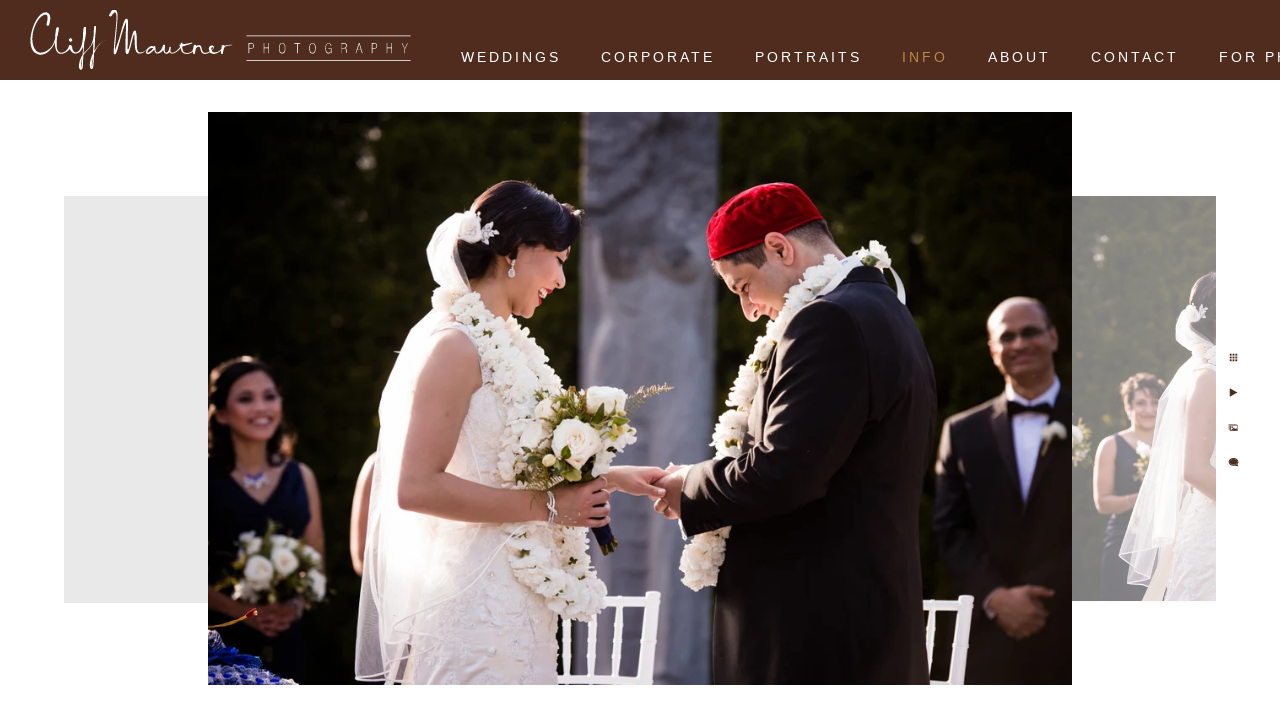

--- FILE ---
content_type: text/html; charset=utf-8
request_url: https://www.cmphotography.com/info/featured-venues/nj/grounds-sculpture/exchange-wedding-rings-grounds-sculpture
body_size: 2002
content:
<!DOCTYPE html><!-- site by Good Gallery, www.goodgallery.com -->
<html class="no-js GalleryPage" lang="en">
<head>
    <link rel="dns-prefetch" href="//cdn.goodgallery.com" /><link rel="dns-prefetch" href="//www.google-analytics.com" />
	<link rel="shortcut icon" href="//cdn.goodgallery.com/a3c6afbd-dca8-4652-ae10-d37420746c71/logo/1x5fakxs/iilhi4hjg4s.ico" />
<link rel="icon" href="//cdn.goodgallery.com/a3c6afbd-dca8-4652-ae10-d37420746c71/logo/1x5fakxs/iilhi4hjg4s.svg" sizes="any" type="image/svg+xml" />

	<title>Exchange of Wedding Rings at the Grounds for Sculpture</title>
	 <link rel="canonical" href="https://www.cmphotography.com/info/featured-venues/nj/grounds-sculpture/exchange-wedding-rings-grounds-sculpture" />
	<style type="text/css">.YB:before{content: attr(data-c);display: block;height: 150em;}</style><link rel="stylesheet" type="text/css" href="//cdn.goodgallery.com/a3c6afbd-dca8-4652-ae10-d37420746c71/d/Desktop--Zm5sBXkMcjjlKOc79yi7g-2-_dTaywPoQHibVdIldRdfrw.css" />
<script type="text/javascript" src="//cdn.goodgallery.com/a3c6afbd-dca8-4652-ae10-d37420746c71/p/bundle-_KTuE3KEi8Q33Dq-HzpvCA-20251014093026.js"></script>
    <script type="text/javascript" src="//cdn.goodgallery.com/a3c6afbd-dca8-4652-ae10-d37420746c71/d/PageData-37bbb5r6-21d8460f-a022-43cd-a8c8-b05a03a0a1d8-_dTaywPoQHibVdIldRdfrw-2.js"></script>
    <meta name="viewport" content="width=device-width, initial-scale=1, maximum-scale=1.0, user-scalable=no" />
	<meta name="apple-mobile-web-app-capable" content="yes" />
    <!--[if lt IE 9]><script type="text/javascript" src="/admin/Scripts/excanvas.compiled.js"></script><script type="text/javascript" src="/admin/Scripts/jQuery.XDomainRequest.js"></script><![endif]-->

<meta property="og:url" content="https://www.cmphotography.com/info/featured-venues/nj/grounds-sculpture/exchange-wedding-rings-grounds-sculpture" />
<meta property="og:type" content="website" />
<meta property="og:site_name" content="Cliff Mautner Photography" />
<meta property="og:image" content="//cdn.goodgallery.com/a3c6afbd-dca8-4652-ae10-d37420746c71/r/1024/2om701z6/exchange-wedding-rings-grounds-sculpture.jpg" />
<meta property="og:title" content="Exchange of Wedding Rings at the Grounds for Sculpture" />
<meta property="og:description" />

</head>
<body data-page-type="gallery" data-page-id="21d8460f-a022-43cd-a8c8-b05a03a0a1d8" data-tags="" data-menu-hash="_dTaywPoQHibVdIldRdfrw" data-settings-hash="-Zm5sBXkMcjjlKOc79yi7g" data-fotomotoid="" data-imglocation="//cdn.goodgallery.com/a3c6afbd-dca8-4652-ae10-d37420746c71/" data-cdn="//cdn.goodgallery.com/a3c6afbd-dca8-4652-ae10-d37420746c71" data-stoken="37bbb5r6" data-settingstemplateid="">
    <div id="layoutContainer">
        <div id="gallery"></div>
    </div>
    <div class="nscontainer YB">
            <div class="nextprev">
                    <a href="/info/featured-venues/nj/grounds-sculpture/grounds-sculpture-wedding-ceremonies" title="Grounds for Sculpture Wedding Ceremonies" rel="prev" class="prev"><span>Previous</span></a>
                                    <a href="/info/featured-venues/nj/grounds-sculpture/grounds-sculpture-wedding-ceremony-first-kiss" title="Grounds for Sculpture Wedding Ceremony First Kiss" rel="next" class="next"><span>Next</span></a>
            </div>
    </div>
            
            <div class="fulljustify toplevelmenu YB">
                    <a href="/" title="Philadelphia &amp; New Jersey Wedding Photographer"><span>Weddings</span></a>
                    <a href="/corporate" title="South Jersey Corporate Photographer"><span>Corporate</span></a>
                    <a href="/portraits" title="Haddonfield Photographer"><span>Portraits</span></a>
                    <a href="/info" title="Wedding Information"><span>Info</span></a>
                    <a href="/about" title="Cliff Mautner Photography in Philadelphia"><span>About</span></a>
                    <a href="/contact" title="Contact Philly/NJ Photographer Cliff Mautner"><span>Contact</span></a>
                    <a href="/for-photographers" title="For Photographers"><span>For Photographers</span></a>
            </div>
        
                
            <div class="GGCaption YB">
                <div class="CaptionContainer GGTextContent">
                    <span>
                                                    <div class="GGBreadCrumbs">
                                    <div class="GGBreadCrumb">
                                        <a href="/" title="Philadelphia Area &amp; New Jersey Photographer"><span>Home</span></a> »
                                    </div>
                                    <div class="GGBreadCrumb">
                                        <a href="/info" title="Wedding Information"><span>Info</span></a> »
                                    </div>
                                    <div class="GGBreadCrumb">
                                        <a href="/info/featured-venues" title="Featured Venues in Philadelphia &amp; New Jersey"><span>Featured Venues</span></a> »
                                    </div>
                                    <div class="GGBreadCrumb">
                                        <a href="/info/featured-venues/nj" title="New Jersey"><span>New Jersey</span></a> »
                                    </div>
                                <div class="GGBreadCrumb">
                                    <span>Grounds for Sculpture</span>
                                </div>
                            </div>
                        <h1>Exchange of Wedding Rings at the Grounds for Sculpture</h1><p>Location: <a href="http://maps.google.com/maps?q=80 Sculptors Way Hamilton, NJ 08619" target="blank" rel="noopener noreferrer">80 Sculptors Way Hamilton, NJ 08619</a>. </p><span class="ShortFormExif"> 1/800; f/4.0; ISO 500; 130.0 mm. </span>
                            <p class="TextPageCopyrightStatement"><div class="footer">
<div style="text-align:center">
</br>
Philadelphia & New Jersey Area Photographer – Weddings, Portraits, and Headshots<br>© Cliff Mautner Photography – 516 N. Haddon Ave. Haddonfield, NJ 08033
    </div></div></p>
                                                                            <ul class="GGBottomNavigation">
                                    <li>
                                            <a href="/info/featured-venues/nj/ashford-estate" title="Weddings at the Ashford Estate in Allentown, New Jersey"><span>Ashford&nbsp;Estate</span></a>
                                    </li>
                                    <li>
                                            <a href="/info/featured-venues/nj/bonnet-island-estate" title="Weddings at Bonnet Island Estate in Manahawkin, NJ"><span>Bonnet&nbsp;Island&nbsp;Estate</span></a>
                                    </li>
                                    <li>
                                            <span>Grounds&nbsp;for&nbsp;Sculpture</span>
                                    </li>
                                    <li>
                                            <a href="/info/featured-venues/nj/liberty-house-restaurant" title="Weddings at the Liberty House Restaurant in Jersey City"><span>Liberty&nbsp;House&nbsp;Restaurant</span></a>
                                    </li>
                                    <li>
                                            <a href="/info/featured-venues/nj/mallard-island-yacht-club" title="Weddings at Mallard Island Yacht Club in NJ"><span>Mallard&nbsp;Island&nbsp;Yacht&nbsp;Club</span></a>
                                    </li>
                                    <li>
                                            <a href="/info/featured-venues/nj/atlantic-one" title="Weddings at the Atlantic One"><span>Atlantic&nbsp;One</span></a>
                                    </li>
                                    <li>
                                            <a href="/info/featured-venues/nj/park-chateau-estate" title="Weddings at Park Chateau Estate &amp; Gardens in New Jersey"><span>Park&nbsp;Chateau&nbsp;Estate</span></a>
                                    </li>
                                    <li>
                                            <a href="/info/featured-venues/nj/rockleigh" title="Weddings at The Rockleigh in New Jersey"><span>The&nbsp;Rockleigh</span></a>
                                    </li>
                                    <li>
                                            <a href="/info/featured-venues/nj/venetian" title="Weddings at the Venetian in Garfield, New Jersey"><span>Venetian</span></a>
                                    </li>
                            </ul>
                    </span>
                </div>
            </div>
        
    </body>
</html>


--- FILE ---
content_type: text/html; charset=utf-8
request_url: https://www.cmphotography.com/info/featured-venues/nj/grounds-sculpture?IsAjax=1
body_size: 24871
content:
<!DOCTYPE html><!-- site by Good Gallery, www.goodgallery.com -->
<html class="no-js GalleryPage " lang="en-US">
<head>
<title>Weddings at the Grounds for Sculpture in Hamilton, NJ</title>
<meta name="description" content="Wedding photos taken at the Grounds for Sculpture in Hamilton Township, New Jersey" />
<link rel="dns-prefetch" href="//cdn.goodgallery.com" /><link rel="dns-prefetch" href="//www.google-analytics.com" />
<link rel="shortcut icon" href="//cdn.goodgallery.com/a3c6afbd-dca8-4652-ae10-d37420746c71/logo/1x5fakxs/iilhi4hjg4s.ico" />
<link rel="icon" href="//cdn.goodgallery.com/a3c6afbd-dca8-4652-ae10-d37420746c71/logo/1x5fakxs/iilhi4hjg4s.svg" sizes="any" type="image/svg+xml" />

<link rel="alternate" hreflang="en-US" href="https://www.cmphotography.com/info/featured-venues/nj/grounds-sculpture" />
 <meta name="robots" content="noarchive" /> 	 <link rel="canonical" href="https://www.cmphotography.com/info/featured-venues/nj/grounds-sculpture" />
 <style type="text/css">.YB:before{content: attr(data-c);display: block;height: 150em;}</style><link rel="stylesheet" type="text/css" media="print" onload="if(media!='all')media='all'" href="//cdn.goodgallery.com/a3c6afbd-dca8-4652-ae10-d37420746c71/d/Desktop--Zm5sBXkMcjjlKOc79yi7g-2-_dTaywPoQHibVdIldRdfrw.css" />
<script type="text/javascript" src="//cdn.goodgallery.com/a3c6afbd-dca8-4652-ae10-d37420746c71/p/bundle-_KTuE3KEi8Q33Dq-HzpvCA-20251014093026.js"></script>
<script type="text/javascript" src="//cdn.goodgallery.com/a3c6afbd-dca8-4652-ae10-d37420746c71/d/PageData-37bbb5r6-21d8460f-a022-43cd-a8c8-b05a03a0a1d8-_dTaywPoQHibVdIldRdfrw-2.js"></script>
<!--[if lt IE 9]><script type="text/javascript" src="/admin/Scripts/jQuery.XDomainRequest.js"></script><![endif]-->

<meta property="og:url" content="https://www.cmphotography.com/info/featured-venues/nj/grounds-sculpture" />
<meta property="og:type" content="website" />
<meta property="og:site_name" content="Cliff Mautner Photography" />
 <meta property="og:image" content="https://cdn.goodgallery.com/a3c6afbd-dca8-4652-ae10-d37420746c71/r/1280/2om702ac/top-new-jersey-photographer.jpg" /> <script type="application/ld+json">{ "@context": "https://schema.org", "@type": "Organization", "url": "https://www.cmphotography.com", "logo": "https://logocdn.goodgallery.com/a3c6afbd-dca8-4652-ae10-d37420746c71/762x0/1x5fakxs/ikyd3fiuwog.png" }</script>
<script type="application/ld+json">{ "@context": "http://schema.org", "@type": "BreadcrumbList", "itemListElement": [ { "@type": "ListItem", "position": "1", "item": { "@id": "https://www.cmphotography.com/", "name": "Home" } }, { "@type": "ListItem", "position": "2", "item": { "@id": "https://www.cmphotography.com/info", "name": "Info" } }, { "@type": "ListItem", "position": "3", "item": { "@id": "https://www.cmphotography.com/info/featured-venues", "name": "Featured Venues" } }, { "@type": "ListItem", "position": "4", "item": { "@id": "https://www.cmphotography.com/info/featured-venues/nj", "name": "New Jersey" } }, { "@type": "ListItem", "position": "5", "item": { "@id": "https://www.cmphotography.com/info/featured-venues/nj/grounds-sculpture", "name": "Grounds for Sculpture" } } ] }</script>

<style type="text/css" data-id="inline">
html.js, html.js body {margin:0;padding:0;}
div.ThumbnailPanelThumbnailContainer div.Placeholder, div.ThumbnailPanelThumbnailContainer .CVThumb {position: absolute;left: 0px;top: 0px;height: 100%;width: 100%;border: 0px} div.ThumbnailPanelThumbnailContainer .CVThumb {text-align: center} div.ThumbnailPanelThumbnailContainer .CVThumb img {max-width: 100%;width: 100%;border: 0px} span.ThumbnailPanelEntityLoaded div.Placeholder {display: none;}
html.no-js .CVThumb img {opacity:0} div.ThumbnailPanelThumbnailContainer {overflow:hidden;position:absolute;top:0px;left:0px} .YB:before{content: attr(data-c);display: block;height: 150em;width:100%;background-color:#FFFFFF;position:fixed;z-index:9999;}
.GalleryUIThumbnailPanelContainerParent {background-color:#FFFFFF}
ul.GalleryUIMenu {list-style: none;margin: 0;padding: 0} ul.GalleryUIMenu a {text-decoration: none} ul.GalleryUIMenu li {position: relative; white-space: nowrap}
.GalleryUISiteNavigation {background-color: rgba(79, 44, 29, 1);width:100%;min-height:80px}
.GalleryUIMenuTopLevel .GalleryUIMenu {display: inline-block} ul.GalleryUIMenu li, div.GalleryUIMenuSubMenuDiv li {text-transform:uppercase}
.GalleryUIMenuTopLevel .GalleryUIMenu > li {display:inline-block;padding: 15px 20px 15px 20px;border:0px solid #FFFFFF;border-left-width:0px;border-top-width:0px;white-space:nowrap;text-align:left}
.GalleryUIMenu > li {color:#FFFFFF;background-color:rgba(79, 44, 29, 1);font-size:14px;letter-spacing: 3px;;position:relative}
.GalleryUIMenu > li > a {color:#FFFFFF} .GalleryUIMenu > li.Active > a {color:#be854c}
.GalleryUIMenu > li.Active {color:#be854c;background-color:rgba(79, 44, 29, 1)}
span.SubMenuArrow,span.SubMenuArrowLeft,span.SubMenuArrowRight,span.SubMenuArrowUp,span.SubMenuArrowDown {display:block;position:absolute;top:50%;right:2px;margin-top:-8px;height:16px;width:16px;background-color:transparent;} span.SubMenuArrowSizing {display:inline-block;width:16px;height:16px;opacity:0;margin-right:-2px;}

.GalleryUISiteNavigation {display:flex;align-items:flex-end;}


html { font-family: 'Verdana', Tahoma, Segoe, sans-serif; }
.GalleryUIMenu, .GalleryUIMenu a { font-family: 'Verdana', Tahoma, Segoe, sans-serif; }
.PageTemplateText,.CaptionContainer,.PageInformationArea,.GGTextContent { font-family: 'Verdana', Tahoma, Segoe, sans-serif; }
h1, h2, h3, h4, h5, h6 { font-family: 'Verdana', Tahoma, Segoe, sans-serif; }
.GalleryUIContainer .NameMark { font-family: 'Verdana', Tahoma, Segoe, sans-serif; }
.GalleryMenuContent .GGMenuPageHeading { font-family: 'Verdana', Tahoma, Segoe, sans-serif;font-weight:700; }
.GMLabel { font-family: 'Verdana', Tahoma, Segoe, sans-serif; }
.GMTagline { font-family: 'Verdana', Tahoma, Segoe, sans-serif;font-style:italic; }
div.GGForm label.SectionHeading { font-family: 'Verdana', Tahoma, Segoe, sans-serif; }
.GGHamburgerMenuLabel { font-family: 'Verdana', Tahoma, Segoe, sans-serif; }
h2 { font-family: 'Verdana', Tahoma, Segoe, sans-serif;font-weight:700; }
h3 { font-family: 'Verdana', Tahoma, Segoe, sans-serif;font-weight:700; }
h4 { font-family: 'Verdana', Tahoma, Segoe, sans-serif;font-weight:700; }
h5 { font-family: 'Verdana', Tahoma, Segoe, sans-serif;font-weight:700; }
h6 { font-family: 'Verdana', Tahoma, Segoe, sans-serif;font-weight:700; }
h1 { line-height: 1.45; text-transform: uppercase; text-align: left; letter-spacing: 2px; }
h2 { line-height: 1.45; text-transform: none; text-align: left; letter-spacing: 1px;  }
h3 { line-height: 1.45; text-transform: none; text-align: left; letter-spacing: 1px; }
h4 { line-height: 1.45; text-transform: none; text-align: left; letter-spacing: 0px; }
h5 { line-height: 1.45; text-transform: none; text-align: left; letter-spacing: 0px; }
h6 { line-height: 1.45; text-transform: none; text-align: left; letter-spacing: 0px; }
.PageTemplateText,.CaptionContainer,.PageInformationArea,.GGTextContent { line-height: 1.45; text-transform: none; text-align: left; }
ul.GGBottomNavigation span { font-family: 'Verdana', Tahoma, Segoe, sans-serif; }
.GGTextContent .GGBreadCrumbs .GGBreadCrumb, .GGTextContent .GGBreadCrumb span { font-family: 'Verdana', Tahoma, Segoe, sans-serif; }




div.GalleryUIThumbnailPanelContainerParent {
    background-color: #FFFFFF;
}

div.GGThumbActualContainer div.ThumbnailPanelCaptionContainer {
    position: unset;
    left: unset;
    top: unset;
}

html.js.GalleryPage.ThumbnailPanelActive {
    overflow: visible;
}

    
    html.GalleryPage.ThumbnailPanelActive div.GalleryUISiteNavigation {
        position: fixed !important;
    }
    

html.ThumbnailPanelActive body {
    overflow: visible;
}

html.ThumbnailPanelActive div.GalleryUIContentParent {
    overflow: visible;
}

div.GalleryUIThumbnailPanelContainer div.GGThumbModernContainer > div.GGTextContent {
    position: relative;
}

div.GGThumbActualContainer div.ThumbEntityContainer div.ThumbAspectContainer {
}

div.GGThumbActualContainer div.ThumbEntityContainer div.ThumbAspectContainer {
    height: 0;
    overflow: hidden;
    position: relative;
    border-radius: 0%;
    border: 0px solid rgba(0,0,0,0);
    background-color: rgba(0,0,0,0);
    opacity: 1;

    -moz-transition: opacity 0.15s, background-color 0.15s, border-color 0.15s, color 0.15s;
    -webkit-transition: opacity 0.15s, background-color 0.15s, border-color 0.15s, color 0.15s;
    -o-transition: opacity: 0.15s, background-color 0.15s, border-color 0.15s, color 0.15s;
    transition: opacity 0.15s, background-color 0.15s, border-color 0.15s, color 0.15s;
}

div.GGThumbActualContainer div.ThumbAspectContainer > div,
div.GGThumbModernContainer div.ThumbAspectContainer > div {
    position: absolute;
    left: 0;
    top: 0;
    height: 100%;
    width: 100%;
}

div.GGThumbActualContainer div.ThumbAspectContainer img,
div.GGThumbModernContainer div.ThumbAspectContainer img {
    min-width: 100%;
    min-height: 100%;
}

div.GGThumbActualContainer div.ThumbAspectContainer div.icon {
    position: absolute;
    left: unset;
    top: unset;
    right: 5px;
    bottom: 5px;
    cursor: pointer;

    -webkit-border-radius: 15%;
    -moz-border-radius: 15%;
    border-radius: 15%;
    height: 25px;
    width: 25px;
    padding: 5px;
    -moz-box-sizing: border-box;
    box-sizing: border-box;
}

div.ThumbEntityContainer div.ThumbCaption {
    display: none;
    overflow: hidden;
    
    cursor: pointer;
    padding: 20px;
    font-size: 12px;
    color: rgba(128, 128, 128, 1);
    background-color: rgba(255, 255, 255, 0.75);
    border: 0px solid rgba(128, 128, 128, 0.75);
    border-top-width: 0px;

    -moz-transition: opacity 0.15s, background-color 0.15s, border-color 0.15s, color 0.15s;
    -webkit-transition: opacity 0.15s, background-color 0.15s, border-color 0.15s, color 0.15s;
    -o-transition: opacity: 0.15s, background-color 0.15s, border-color 0.15s, color 0.15s;
    transition: opacity 0.15s, background-color 0.15s, border-color 0.15s, color 0.15s;

}

div.ThumbEntityContainer.ShowCaptions div.ThumbCaption {
    display: block;
}

html.ThumbnailPanelActive .GGCaption {
    display: none;
}

    
div.GGThumbActualContainer {
    display: grid;
    grid-template-columns: repeat(5, 1fr);
    grid-column-gap: 10px;
    margin: 15px 2px 25px 4px;
}

div.GGThumbActualContainer div.ThumbEntityContainer + div {
    margin-top: 10px;
}

    
        
div.GGThumbActualContainer > div:nth-child(1) {
    grid-column-start: 1;
}
        
        
div.GGThumbActualContainer > div:nth-child(2) {
    grid-column-start: 2;
}
        
        
div.GGThumbActualContainer > div:nth-child(3) {
    grid-column-start: 3;
}
        
        
div.GGThumbActualContainer > div:nth-child(4) {
    grid-column-start: 4;
}
        
        
div.GGThumbActualContainer > div:nth-child(5) {
    grid-column-start: 5;
}
        

div.GGThumbModernContainer div.ThumbAspectContainer {
    height: 0;
    overflow: hidden;
    position: relative;
    border: 0px solid rgba(0,0,0,0);
    opacity: 1;

	-moz-transition: opacity 0.15s, background-color 0.15s, border-color 0.15s, color 0.15s;
	-webkit-transition: opacity 0.15s, background-color 0.15s, border-color 0.15s, color 0.15s;
	-o-transition: opacity: 0.15s, background-color 0.15s, border-color 0.15s, color 0.15s;
	transition: opacity 0.15s, background-color 0.15s, border-color 0.15s, color 0.15s;
}

div.GGThumbModernContainer div.ThumbCoverImage {
    margin: 15px 2px 25px 4px;
}

@media (hover: hover) {
    div.GGThumbActualContainer div.ThumbEntityContainer:hover div.ThumbAspectContainer {
        opacity: 0.9;
        border-color: rgba(0, 0, 0, 1);
    }

    div.ThumbEntityContainer:hover div.ThumbCaption {
        color: rgba(0, 0, 0, 1);
        background-color: rgba(211, 211, 211, 1);
        border-color: rgba(0, 0, 0, 1);
    }

    div.GGThumbModernContainer div.ThumbCoverImage:hover div.ThumbAspectContainer {
        opacity: 0.9;
        border-color: rgba(0, 0, 0, 1);
    }
}
</style>
</head>
<body data-page-type="gallery" class="GalleryUIContainer" data-page-id="21d8460f-a022-43cd-a8c8-b05a03a0a1d8" data-tags="" data-menu-hash="_dTaywPoQHibVdIldRdfrw" data-settings-hash="-Zm5sBXkMcjjlKOc79yi7g" data-fotomotoid="" data-imglocation="//cdn.goodgallery.com/a3c6afbd-dca8-4652-ae10-d37420746c71/" data-cdn="//cdn.goodgallery.com/a3c6afbd-dca8-4652-ae10-d37420746c71" data-stoken="37bbb5r6" data-settingstemplateid="">
    <div class="GalleryUIContentParent YB" data-pretagged="true" style="position:absolute;height:calc(100% - 80px);width:100%;top:80px;left:0px;">
        <div class="GalleryUIContentContainer"></div>
        <div class="prev"></div><div class="next"></div><span class="prev SingleImageHidden"></span><span class="next SingleImageHidden"></span>
        <div class="GalleryUIThumbnailPanelContainerParent" style="opacity: 1;position: absolute;height: 100%;width: 100%;left: 0px;top: 0px;z-index: 550;transition: all 0s ease;">
            <div class="GalleryUIThumbnailPanelContainer">
                <div class="GGThumbModernContainer">


                    <div class="GGThumbActualContainer">
                                    
                        <div>
                                <div class="ThumbEntityContainer" data-id="onstu5kodtc" data-plink="weddings-grounds-sculpture"><a class="ThumbLink" href="/info/featured-venues/nj/grounds-sculpture/weddings-grounds-sculpture" title="Weddings at Grounds for Sculpture"><div class="ThumbAspectContainer" style="padding-top:calc((3280 / 4928) * 100%)"><div><picture><source type="image/jpeg" sizes="18vw" srcset="//cdn.goodgallery.com/a3c6afbd-dca8-4652-ae10-d37420746c71/t/0050/1xbn6vp9/weddings-grounds-sculpture.jpg 50w, //cdn.goodgallery.com/a3c6afbd-dca8-4652-ae10-d37420746c71/t/0075/1xbn6vp9/weddings-grounds-sculpture.jpg 75w, //cdn.goodgallery.com/a3c6afbd-dca8-4652-ae10-d37420746c71/t/0100/1xbn6vp9/weddings-grounds-sculpture.jpg 100w, //cdn.goodgallery.com/a3c6afbd-dca8-4652-ae10-d37420746c71/t/0125/1xbn6vp9/weddings-grounds-sculpture.jpg 125w, //cdn.goodgallery.com/a3c6afbd-dca8-4652-ae10-d37420746c71/t/0150/1xbn6vp9/weddings-grounds-sculpture.jpg 150w, //cdn.goodgallery.com/a3c6afbd-dca8-4652-ae10-d37420746c71/t/0175/1xbn6vp9/weddings-grounds-sculpture.jpg 175w, //cdn.goodgallery.com/a3c6afbd-dca8-4652-ae10-d37420746c71/t/0200/1xbn6vp9/weddings-grounds-sculpture.jpg 200w, //cdn.goodgallery.com/a3c6afbd-dca8-4652-ae10-d37420746c71/t/0225/1xbn6vp9/weddings-grounds-sculpture.jpg 225w, //cdn.goodgallery.com/a3c6afbd-dca8-4652-ae10-d37420746c71/t/0250/1xbn6vp9/weddings-grounds-sculpture.jpg 250w, //cdn.goodgallery.com/a3c6afbd-dca8-4652-ae10-d37420746c71/t/0275/1xbn6vp9/weddings-grounds-sculpture.jpg 275w, //cdn.goodgallery.com/a3c6afbd-dca8-4652-ae10-d37420746c71/t/0300/1xbn6vp9/weddings-grounds-sculpture.jpg 300w, //cdn.goodgallery.com/a3c6afbd-dca8-4652-ae10-d37420746c71/t/0400/1xbn6vp9/weddings-grounds-sculpture.jpg 400w, //cdn.goodgallery.com/a3c6afbd-dca8-4652-ae10-d37420746c71/t/0500/1xbn6vp9/weddings-grounds-sculpture.jpg 500w, //cdn.goodgallery.com/a3c6afbd-dca8-4652-ae10-d37420746c71/t/0600/1xbn6vp9/weddings-grounds-sculpture.jpg 600w, //cdn.goodgallery.com/a3c6afbd-dca8-4652-ae10-d37420746c71/t/0800/1xbn6vp9/weddings-grounds-sculpture.jpg 800w, //cdn.goodgallery.com/a3c6afbd-dca8-4652-ae10-d37420746c71/t/1024/1xbn6vp9/weddings-grounds-sculpture.jpg 1024w, //cdn.goodgallery.com/a3c6afbd-dca8-4652-ae10-d37420746c71/t/2560/1xbn6vp9/weddings-grounds-sculpture.jpg 2560w" /><img src="//cdn.goodgallery.com/a3c6afbd-dca8-4652-ae10-d37420746c71/t/0400/1xbn6vp9/weddings-grounds-sculpture.jpg" nopin="nopin" draggable="false" alt="Weddings at Grounds for Sculpture" title="Weddings at Grounds for Sculpture" srcset="//cdn.goodgallery.com/a3c6afbd-dca8-4652-ae10-d37420746c71/t/1024/1xbn6vp9/weddings-grounds-sculpture.jpg, //cdn.goodgallery.com/a3c6afbd-dca8-4652-ae10-d37420746c71/t/2560/1xbn6vp9/weddings-grounds-sculpture.jpg 2x" /></picture></div></div></a></div>
                                <div class="ThumbEntityContainer" data-id="shnv32u1kfh" data-plink="bride-grandmother-nj-wedding"><a class="ThumbLink" href="/info/featured-venues/nj/grounds-sculpture/bride-grandmother-nj-wedding" title="Bride and Grandmother in NJ Wedding"><div class="ThumbAspectContainer" style="padding-top:calc((3280 / 4928) * 100%)"><div><picture><source type="image/webp" sizes="18vw" srcset="//cdn.goodgallery.com/a3c6afbd-dca8-4652-ae10-d37420746c71/t/0050/2om6zyjb/bride-grandmother-nj-wedding.webp 50w, //cdn.goodgallery.com/a3c6afbd-dca8-4652-ae10-d37420746c71/t/0075/2om6zyjb/bride-grandmother-nj-wedding.webp 75w, //cdn.goodgallery.com/a3c6afbd-dca8-4652-ae10-d37420746c71/t/0100/2om6zyjb/bride-grandmother-nj-wedding.webp 100w, //cdn.goodgallery.com/a3c6afbd-dca8-4652-ae10-d37420746c71/t/0125/2om6zyjb/bride-grandmother-nj-wedding.webp 125w, //cdn.goodgallery.com/a3c6afbd-dca8-4652-ae10-d37420746c71/t/0150/2om6zyjb/bride-grandmother-nj-wedding.webp 150w, //cdn.goodgallery.com/a3c6afbd-dca8-4652-ae10-d37420746c71/t/0175/2om6zyjb/bride-grandmother-nj-wedding.webp 175w, //cdn.goodgallery.com/a3c6afbd-dca8-4652-ae10-d37420746c71/t/0200/2om6zyjb/bride-grandmother-nj-wedding.webp 200w, //cdn.goodgallery.com/a3c6afbd-dca8-4652-ae10-d37420746c71/t/0225/2om6zyjb/bride-grandmother-nj-wedding.webp 225w, //cdn.goodgallery.com/a3c6afbd-dca8-4652-ae10-d37420746c71/t/0250/2om6zyjb/bride-grandmother-nj-wedding.webp 250w, //cdn.goodgallery.com/a3c6afbd-dca8-4652-ae10-d37420746c71/t/0275/2om6zyjb/bride-grandmother-nj-wedding.webp 275w, //cdn.goodgallery.com/a3c6afbd-dca8-4652-ae10-d37420746c71/t/0300/2om6zyjb/bride-grandmother-nj-wedding.webp 300w, //cdn.goodgallery.com/a3c6afbd-dca8-4652-ae10-d37420746c71/t/0350/2om6zyjb/bride-grandmother-nj-wedding.webp 350w, //cdn.goodgallery.com/a3c6afbd-dca8-4652-ae10-d37420746c71/t/0400/2om6zyjb/bride-grandmother-nj-wedding.webp 400w, //cdn.goodgallery.com/a3c6afbd-dca8-4652-ae10-d37420746c71/t/0450/2om6zyjb/bride-grandmother-nj-wedding.webp 450w, //cdn.goodgallery.com/a3c6afbd-dca8-4652-ae10-d37420746c71/t/0500/2om6zyjb/bride-grandmother-nj-wedding.webp 500w, //cdn.goodgallery.com/a3c6afbd-dca8-4652-ae10-d37420746c71/t/0550/2om6zyjb/bride-grandmother-nj-wedding.webp 550w, //cdn.goodgallery.com/a3c6afbd-dca8-4652-ae10-d37420746c71/t/0600/2om6zyjb/bride-grandmother-nj-wedding.webp 600w, //cdn.goodgallery.com/a3c6afbd-dca8-4652-ae10-d37420746c71/t/0650/2om6zyjb/bride-grandmother-nj-wedding.webp 650w, //cdn.goodgallery.com/a3c6afbd-dca8-4652-ae10-d37420746c71/t/0700/2om6zyjb/bride-grandmother-nj-wedding.webp 700w, //cdn.goodgallery.com/a3c6afbd-dca8-4652-ae10-d37420746c71/t/0750/2om6zyjb/bride-grandmother-nj-wedding.webp 750w, //cdn.goodgallery.com/a3c6afbd-dca8-4652-ae10-d37420746c71/t/0800/2om6zyjb/bride-grandmother-nj-wedding.webp 800w, //cdn.goodgallery.com/a3c6afbd-dca8-4652-ae10-d37420746c71/t/0850/2om6zyjb/bride-grandmother-nj-wedding.webp 850w, //cdn.goodgallery.com/a3c6afbd-dca8-4652-ae10-d37420746c71/t/0900/2om6zyjb/bride-grandmother-nj-wedding.webp 900w, //cdn.goodgallery.com/a3c6afbd-dca8-4652-ae10-d37420746c71/t/0950/2om6zyjb/bride-grandmother-nj-wedding.webp 950w, //cdn.goodgallery.com/a3c6afbd-dca8-4652-ae10-d37420746c71/t/1024/2om6zyjb/bride-grandmother-nj-wedding.webp 1024w, //cdn.goodgallery.com/a3c6afbd-dca8-4652-ae10-d37420746c71/t/2560/2om6zyjb/bride-grandmother-nj-wedding.webp 2560w" /><source type="image/jpeg" sizes="18vw" srcset="//cdn.goodgallery.com/a3c6afbd-dca8-4652-ae10-d37420746c71/t/0050/2om6zyjb/bride-grandmother-nj-wedding.jpg 50w, //cdn.goodgallery.com/a3c6afbd-dca8-4652-ae10-d37420746c71/t/0075/2om6zyjb/bride-grandmother-nj-wedding.jpg 75w, //cdn.goodgallery.com/a3c6afbd-dca8-4652-ae10-d37420746c71/t/0100/2om6zyjb/bride-grandmother-nj-wedding.jpg 100w, //cdn.goodgallery.com/a3c6afbd-dca8-4652-ae10-d37420746c71/t/0125/2om6zyjb/bride-grandmother-nj-wedding.jpg 125w, //cdn.goodgallery.com/a3c6afbd-dca8-4652-ae10-d37420746c71/t/0150/2om6zyjb/bride-grandmother-nj-wedding.jpg 150w, //cdn.goodgallery.com/a3c6afbd-dca8-4652-ae10-d37420746c71/t/0175/2om6zyjb/bride-grandmother-nj-wedding.jpg 175w, //cdn.goodgallery.com/a3c6afbd-dca8-4652-ae10-d37420746c71/t/0200/2om6zyjb/bride-grandmother-nj-wedding.jpg 200w, //cdn.goodgallery.com/a3c6afbd-dca8-4652-ae10-d37420746c71/t/0225/2om6zyjb/bride-grandmother-nj-wedding.jpg 225w, //cdn.goodgallery.com/a3c6afbd-dca8-4652-ae10-d37420746c71/t/0250/2om6zyjb/bride-grandmother-nj-wedding.jpg 250w, //cdn.goodgallery.com/a3c6afbd-dca8-4652-ae10-d37420746c71/t/0275/2om6zyjb/bride-grandmother-nj-wedding.jpg 275w, //cdn.goodgallery.com/a3c6afbd-dca8-4652-ae10-d37420746c71/t/0300/2om6zyjb/bride-grandmother-nj-wedding.jpg 300w, //cdn.goodgallery.com/a3c6afbd-dca8-4652-ae10-d37420746c71/t/0350/2om6zyjb/bride-grandmother-nj-wedding.jpg 350w, //cdn.goodgallery.com/a3c6afbd-dca8-4652-ae10-d37420746c71/t/0400/2om6zyjb/bride-grandmother-nj-wedding.jpg 400w, //cdn.goodgallery.com/a3c6afbd-dca8-4652-ae10-d37420746c71/t/0450/2om6zyjb/bride-grandmother-nj-wedding.jpg 450w, //cdn.goodgallery.com/a3c6afbd-dca8-4652-ae10-d37420746c71/t/0500/2om6zyjb/bride-grandmother-nj-wedding.jpg 500w, //cdn.goodgallery.com/a3c6afbd-dca8-4652-ae10-d37420746c71/t/0550/2om6zyjb/bride-grandmother-nj-wedding.jpg 550w, //cdn.goodgallery.com/a3c6afbd-dca8-4652-ae10-d37420746c71/t/0600/2om6zyjb/bride-grandmother-nj-wedding.jpg 600w, //cdn.goodgallery.com/a3c6afbd-dca8-4652-ae10-d37420746c71/t/0650/2om6zyjb/bride-grandmother-nj-wedding.jpg 650w, //cdn.goodgallery.com/a3c6afbd-dca8-4652-ae10-d37420746c71/t/0700/2om6zyjb/bride-grandmother-nj-wedding.jpg 700w, //cdn.goodgallery.com/a3c6afbd-dca8-4652-ae10-d37420746c71/t/0750/2om6zyjb/bride-grandmother-nj-wedding.jpg 750w, //cdn.goodgallery.com/a3c6afbd-dca8-4652-ae10-d37420746c71/t/0800/2om6zyjb/bride-grandmother-nj-wedding.jpg 800w, //cdn.goodgallery.com/a3c6afbd-dca8-4652-ae10-d37420746c71/t/0850/2om6zyjb/bride-grandmother-nj-wedding.jpg 850w, //cdn.goodgallery.com/a3c6afbd-dca8-4652-ae10-d37420746c71/t/0900/2om6zyjb/bride-grandmother-nj-wedding.jpg 900w, //cdn.goodgallery.com/a3c6afbd-dca8-4652-ae10-d37420746c71/t/0950/2om6zyjb/bride-grandmother-nj-wedding.jpg 950w, //cdn.goodgallery.com/a3c6afbd-dca8-4652-ae10-d37420746c71/t/1024/2om6zyjb/bride-grandmother-nj-wedding.jpg 1024w, //cdn.goodgallery.com/a3c6afbd-dca8-4652-ae10-d37420746c71/t/2560/2om6zyjb/bride-grandmother-nj-wedding.jpg 2560w" /><img src="//cdn.goodgallery.com/a3c6afbd-dca8-4652-ae10-d37420746c71/t/0400/2om6zyjb/bride-grandmother-nj-wedding.jpg" nopin="nopin" draggable="false" alt="Bride and Grandmother in NJ Wedding" title="Bride and Grandmother in NJ Wedding" srcset="//cdn.goodgallery.com/a3c6afbd-dca8-4652-ae10-d37420746c71/t/1024/2om6zyjb/bride-grandmother-nj-wedding.jpg, //cdn.goodgallery.com/a3c6afbd-dca8-4652-ae10-d37420746c71/t/2560/2om6zyjb/bride-grandmother-nj-wedding.jpg 2x" loading="lazy" /></picture></div></div></a></div>
                                <div class="ThumbEntityContainer" data-id="ql205cx3nlt" data-plink="grounds-sculpture-wedding-ceremony"><a class="ThumbLink" href="/info/featured-venues/nj/grounds-sculpture/grounds-sculpture-wedding-ceremony" title="Grounds for Sculpture Wedding Ceremony"><div class="ThumbAspectContainer" style="padding-top:calc((2832 / 4256) * 100%)"><div><picture><source type="image/webp" sizes="18vw" srcset="//cdn.goodgallery.com/a3c6afbd-dca8-4652-ae10-d37420746c71/t/0050/2om6zyl9/grounds-sculpture-wedding-ceremony.webp 50w, //cdn.goodgallery.com/a3c6afbd-dca8-4652-ae10-d37420746c71/t/0075/2om6zyl9/grounds-sculpture-wedding-ceremony.webp 75w, //cdn.goodgallery.com/a3c6afbd-dca8-4652-ae10-d37420746c71/t/0100/2om6zyl9/grounds-sculpture-wedding-ceremony.webp 100w, //cdn.goodgallery.com/a3c6afbd-dca8-4652-ae10-d37420746c71/t/0125/2om6zyl9/grounds-sculpture-wedding-ceremony.webp 125w, //cdn.goodgallery.com/a3c6afbd-dca8-4652-ae10-d37420746c71/t/0150/2om6zyl9/grounds-sculpture-wedding-ceremony.webp 150w, //cdn.goodgallery.com/a3c6afbd-dca8-4652-ae10-d37420746c71/t/0175/2om6zyl9/grounds-sculpture-wedding-ceremony.webp 175w, //cdn.goodgallery.com/a3c6afbd-dca8-4652-ae10-d37420746c71/t/0200/2om6zyl9/grounds-sculpture-wedding-ceremony.webp 200w, //cdn.goodgallery.com/a3c6afbd-dca8-4652-ae10-d37420746c71/t/0225/2om6zyl9/grounds-sculpture-wedding-ceremony.webp 225w, //cdn.goodgallery.com/a3c6afbd-dca8-4652-ae10-d37420746c71/t/0250/2om6zyl9/grounds-sculpture-wedding-ceremony.webp 250w, //cdn.goodgallery.com/a3c6afbd-dca8-4652-ae10-d37420746c71/t/0275/2om6zyl9/grounds-sculpture-wedding-ceremony.webp 275w, //cdn.goodgallery.com/a3c6afbd-dca8-4652-ae10-d37420746c71/t/0300/2om6zyl9/grounds-sculpture-wedding-ceremony.webp 300w, //cdn.goodgallery.com/a3c6afbd-dca8-4652-ae10-d37420746c71/t/0350/2om6zyl9/grounds-sculpture-wedding-ceremony.webp 350w, //cdn.goodgallery.com/a3c6afbd-dca8-4652-ae10-d37420746c71/t/0400/2om6zyl9/grounds-sculpture-wedding-ceremony.webp 400w, //cdn.goodgallery.com/a3c6afbd-dca8-4652-ae10-d37420746c71/t/0450/2om6zyl9/grounds-sculpture-wedding-ceremony.webp 450w, //cdn.goodgallery.com/a3c6afbd-dca8-4652-ae10-d37420746c71/t/0500/2om6zyl9/grounds-sculpture-wedding-ceremony.webp 500w, //cdn.goodgallery.com/a3c6afbd-dca8-4652-ae10-d37420746c71/t/0550/2om6zyl9/grounds-sculpture-wedding-ceremony.webp 550w, //cdn.goodgallery.com/a3c6afbd-dca8-4652-ae10-d37420746c71/t/0600/2om6zyl9/grounds-sculpture-wedding-ceremony.webp 600w, //cdn.goodgallery.com/a3c6afbd-dca8-4652-ae10-d37420746c71/t/0650/2om6zyl9/grounds-sculpture-wedding-ceremony.webp 650w, //cdn.goodgallery.com/a3c6afbd-dca8-4652-ae10-d37420746c71/t/0700/2om6zyl9/grounds-sculpture-wedding-ceremony.webp 700w, //cdn.goodgallery.com/a3c6afbd-dca8-4652-ae10-d37420746c71/t/0750/2om6zyl9/grounds-sculpture-wedding-ceremony.webp 750w, //cdn.goodgallery.com/a3c6afbd-dca8-4652-ae10-d37420746c71/t/0800/2om6zyl9/grounds-sculpture-wedding-ceremony.webp 800w, //cdn.goodgallery.com/a3c6afbd-dca8-4652-ae10-d37420746c71/t/0850/2om6zyl9/grounds-sculpture-wedding-ceremony.webp 850w, //cdn.goodgallery.com/a3c6afbd-dca8-4652-ae10-d37420746c71/t/0900/2om6zyl9/grounds-sculpture-wedding-ceremony.webp 900w, //cdn.goodgallery.com/a3c6afbd-dca8-4652-ae10-d37420746c71/t/0950/2om6zyl9/grounds-sculpture-wedding-ceremony.webp 950w, //cdn.goodgallery.com/a3c6afbd-dca8-4652-ae10-d37420746c71/t/1024/2om6zyl9/grounds-sculpture-wedding-ceremony.webp 1024w, //cdn.goodgallery.com/a3c6afbd-dca8-4652-ae10-d37420746c71/t/2560/2om6zyl9/grounds-sculpture-wedding-ceremony.webp 2560w" /><source type="image/jpeg" sizes="18vw" srcset="//cdn.goodgallery.com/a3c6afbd-dca8-4652-ae10-d37420746c71/t/0050/2om6zyl9/grounds-sculpture-wedding-ceremony.jpg 50w, //cdn.goodgallery.com/a3c6afbd-dca8-4652-ae10-d37420746c71/t/0075/2om6zyl9/grounds-sculpture-wedding-ceremony.jpg 75w, //cdn.goodgallery.com/a3c6afbd-dca8-4652-ae10-d37420746c71/t/0100/2om6zyl9/grounds-sculpture-wedding-ceremony.jpg 100w, //cdn.goodgallery.com/a3c6afbd-dca8-4652-ae10-d37420746c71/t/0125/2om6zyl9/grounds-sculpture-wedding-ceremony.jpg 125w, //cdn.goodgallery.com/a3c6afbd-dca8-4652-ae10-d37420746c71/t/0150/2om6zyl9/grounds-sculpture-wedding-ceremony.jpg 150w, //cdn.goodgallery.com/a3c6afbd-dca8-4652-ae10-d37420746c71/t/0175/2om6zyl9/grounds-sculpture-wedding-ceremony.jpg 175w, //cdn.goodgallery.com/a3c6afbd-dca8-4652-ae10-d37420746c71/t/0200/2om6zyl9/grounds-sculpture-wedding-ceremony.jpg 200w, //cdn.goodgallery.com/a3c6afbd-dca8-4652-ae10-d37420746c71/t/0225/2om6zyl9/grounds-sculpture-wedding-ceremony.jpg 225w, //cdn.goodgallery.com/a3c6afbd-dca8-4652-ae10-d37420746c71/t/0250/2om6zyl9/grounds-sculpture-wedding-ceremony.jpg 250w, //cdn.goodgallery.com/a3c6afbd-dca8-4652-ae10-d37420746c71/t/0275/2om6zyl9/grounds-sculpture-wedding-ceremony.jpg 275w, //cdn.goodgallery.com/a3c6afbd-dca8-4652-ae10-d37420746c71/t/0300/2om6zyl9/grounds-sculpture-wedding-ceremony.jpg 300w, //cdn.goodgallery.com/a3c6afbd-dca8-4652-ae10-d37420746c71/t/0350/2om6zyl9/grounds-sculpture-wedding-ceremony.jpg 350w, //cdn.goodgallery.com/a3c6afbd-dca8-4652-ae10-d37420746c71/t/0400/2om6zyl9/grounds-sculpture-wedding-ceremony.jpg 400w, //cdn.goodgallery.com/a3c6afbd-dca8-4652-ae10-d37420746c71/t/0450/2om6zyl9/grounds-sculpture-wedding-ceremony.jpg 450w, //cdn.goodgallery.com/a3c6afbd-dca8-4652-ae10-d37420746c71/t/0500/2om6zyl9/grounds-sculpture-wedding-ceremony.jpg 500w, //cdn.goodgallery.com/a3c6afbd-dca8-4652-ae10-d37420746c71/t/0550/2om6zyl9/grounds-sculpture-wedding-ceremony.jpg 550w, //cdn.goodgallery.com/a3c6afbd-dca8-4652-ae10-d37420746c71/t/0600/2om6zyl9/grounds-sculpture-wedding-ceremony.jpg 600w, //cdn.goodgallery.com/a3c6afbd-dca8-4652-ae10-d37420746c71/t/0650/2om6zyl9/grounds-sculpture-wedding-ceremony.jpg 650w, //cdn.goodgallery.com/a3c6afbd-dca8-4652-ae10-d37420746c71/t/0700/2om6zyl9/grounds-sculpture-wedding-ceremony.jpg 700w, //cdn.goodgallery.com/a3c6afbd-dca8-4652-ae10-d37420746c71/t/0750/2om6zyl9/grounds-sculpture-wedding-ceremony.jpg 750w, //cdn.goodgallery.com/a3c6afbd-dca8-4652-ae10-d37420746c71/t/0800/2om6zyl9/grounds-sculpture-wedding-ceremony.jpg 800w, //cdn.goodgallery.com/a3c6afbd-dca8-4652-ae10-d37420746c71/t/0850/2om6zyl9/grounds-sculpture-wedding-ceremony.jpg 850w, //cdn.goodgallery.com/a3c6afbd-dca8-4652-ae10-d37420746c71/t/0900/2om6zyl9/grounds-sculpture-wedding-ceremony.jpg 900w, //cdn.goodgallery.com/a3c6afbd-dca8-4652-ae10-d37420746c71/t/0950/2om6zyl9/grounds-sculpture-wedding-ceremony.jpg 950w, //cdn.goodgallery.com/a3c6afbd-dca8-4652-ae10-d37420746c71/t/1024/2om6zyl9/grounds-sculpture-wedding-ceremony.jpg 1024w, //cdn.goodgallery.com/a3c6afbd-dca8-4652-ae10-d37420746c71/t/2560/2om6zyl9/grounds-sculpture-wedding-ceremony.jpg 2560w" /><img src="//cdn.goodgallery.com/a3c6afbd-dca8-4652-ae10-d37420746c71/t/0400/2om6zyl9/grounds-sculpture-wedding-ceremony.jpg" nopin="nopin" draggable="false" alt="Grounds for Sculpture Wedding Ceremony" title="Grounds for Sculpture Wedding Ceremony" srcset="//cdn.goodgallery.com/a3c6afbd-dca8-4652-ae10-d37420746c71/t/1024/2om6zyl9/grounds-sculpture-wedding-ceremony.jpg, //cdn.goodgallery.com/a3c6afbd-dca8-4652-ae10-d37420746c71/t/2560/2om6zyl9/grounds-sculpture-wedding-ceremony.jpg 2x" loading="lazy" /></picture></div></div></a></div>
                                <div class="ThumbEntityContainer" data-id="paomjczuaut" data-plink="hamilton-wedding-photographer"><a class="ThumbLink" href="/info/featured-venues/nj/grounds-sculpture/hamilton-wedding-photographer" title="Hamilton Wedding Photographer"><div class="ThumbAspectContainer" style="padding-top:calc((3280 / 4928) * 100%)"><div><picture><source type="image/webp" sizes="18vw" srcset="//cdn.goodgallery.com/a3c6afbd-dca8-4652-ae10-d37420746c71/t/0050/2om6zymb/hamilton-wedding-photographer.webp 50w, //cdn.goodgallery.com/a3c6afbd-dca8-4652-ae10-d37420746c71/t/0075/2om6zymb/hamilton-wedding-photographer.webp 75w, //cdn.goodgallery.com/a3c6afbd-dca8-4652-ae10-d37420746c71/t/0100/2om6zymb/hamilton-wedding-photographer.webp 100w, //cdn.goodgallery.com/a3c6afbd-dca8-4652-ae10-d37420746c71/t/0125/2om6zymb/hamilton-wedding-photographer.webp 125w, //cdn.goodgallery.com/a3c6afbd-dca8-4652-ae10-d37420746c71/t/0150/2om6zymb/hamilton-wedding-photographer.webp 150w, //cdn.goodgallery.com/a3c6afbd-dca8-4652-ae10-d37420746c71/t/0175/2om6zymb/hamilton-wedding-photographer.webp 175w, //cdn.goodgallery.com/a3c6afbd-dca8-4652-ae10-d37420746c71/t/0200/2om6zymb/hamilton-wedding-photographer.webp 200w, //cdn.goodgallery.com/a3c6afbd-dca8-4652-ae10-d37420746c71/t/0225/2om6zymb/hamilton-wedding-photographer.webp 225w, //cdn.goodgallery.com/a3c6afbd-dca8-4652-ae10-d37420746c71/t/0250/2om6zymb/hamilton-wedding-photographer.webp 250w, //cdn.goodgallery.com/a3c6afbd-dca8-4652-ae10-d37420746c71/t/0275/2om6zymb/hamilton-wedding-photographer.webp 275w, //cdn.goodgallery.com/a3c6afbd-dca8-4652-ae10-d37420746c71/t/0300/2om6zymb/hamilton-wedding-photographer.webp 300w, //cdn.goodgallery.com/a3c6afbd-dca8-4652-ae10-d37420746c71/t/0350/2om6zymb/hamilton-wedding-photographer.webp 350w, //cdn.goodgallery.com/a3c6afbd-dca8-4652-ae10-d37420746c71/t/0400/2om6zymb/hamilton-wedding-photographer.webp 400w, //cdn.goodgallery.com/a3c6afbd-dca8-4652-ae10-d37420746c71/t/0450/2om6zymb/hamilton-wedding-photographer.webp 450w, //cdn.goodgallery.com/a3c6afbd-dca8-4652-ae10-d37420746c71/t/0500/2om6zymb/hamilton-wedding-photographer.webp 500w, //cdn.goodgallery.com/a3c6afbd-dca8-4652-ae10-d37420746c71/t/0550/2om6zymb/hamilton-wedding-photographer.webp 550w, //cdn.goodgallery.com/a3c6afbd-dca8-4652-ae10-d37420746c71/t/0600/2om6zymb/hamilton-wedding-photographer.webp 600w, //cdn.goodgallery.com/a3c6afbd-dca8-4652-ae10-d37420746c71/t/0650/2om6zymb/hamilton-wedding-photographer.webp 650w, //cdn.goodgallery.com/a3c6afbd-dca8-4652-ae10-d37420746c71/t/0700/2om6zymb/hamilton-wedding-photographer.webp 700w, //cdn.goodgallery.com/a3c6afbd-dca8-4652-ae10-d37420746c71/t/0750/2om6zymb/hamilton-wedding-photographer.webp 750w, //cdn.goodgallery.com/a3c6afbd-dca8-4652-ae10-d37420746c71/t/0800/2om6zymb/hamilton-wedding-photographer.webp 800w, //cdn.goodgallery.com/a3c6afbd-dca8-4652-ae10-d37420746c71/t/0850/2om6zymb/hamilton-wedding-photographer.webp 850w, //cdn.goodgallery.com/a3c6afbd-dca8-4652-ae10-d37420746c71/t/0900/2om6zymb/hamilton-wedding-photographer.webp 900w, //cdn.goodgallery.com/a3c6afbd-dca8-4652-ae10-d37420746c71/t/0950/2om6zymb/hamilton-wedding-photographer.webp 950w, //cdn.goodgallery.com/a3c6afbd-dca8-4652-ae10-d37420746c71/t/1024/2om6zymb/hamilton-wedding-photographer.webp 1024w, //cdn.goodgallery.com/a3c6afbd-dca8-4652-ae10-d37420746c71/t/2560/2om6zymb/hamilton-wedding-photographer.webp 2560w" /><source type="image/jpeg" sizes="18vw" srcset="//cdn.goodgallery.com/a3c6afbd-dca8-4652-ae10-d37420746c71/t/0050/2om6zymb/hamilton-wedding-photographer.jpg 50w, //cdn.goodgallery.com/a3c6afbd-dca8-4652-ae10-d37420746c71/t/0075/2om6zymb/hamilton-wedding-photographer.jpg 75w, //cdn.goodgallery.com/a3c6afbd-dca8-4652-ae10-d37420746c71/t/0100/2om6zymb/hamilton-wedding-photographer.jpg 100w, //cdn.goodgallery.com/a3c6afbd-dca8-4652-ae10-d37420746c71/t/0125/2om6zymb/hamilton-wedding-photographer.jpg 125w, //cdn.goodgallery.com/a3c6afbd-dca8-4652-ae10-d37420746c71/t/0150/2om6zymb/hamilton-wedding-photographer.jpg 150w, //cdn.goodgallery.com/a3c6afbd-dca8-4652-ae10-d37420746c71/t/0175/2om6zymb/hamilton-wedding-photographer.jpg 175w, //cdn.goodgallery.com/a3c6afbd-dca8-4652-ae10-d37420746c71/t/0200/2om6zymb/hamilton-wedding-photographer.jpg 200w, //cdn.goodgallery.com/a3c6afbd-dca8-4652-ae10-d37420746c71/t/0225/2om6zymb/hamilton-wedding-photographer.jpg 225w, //cdn.goodgallery.com/a3c6afbd-dca8-4652-ae10-d37420746c71/t/0250/2om6zymb/hamilton-wedding-photographer.jpg 250w, //cdn.goodgallery.com/a3c6afbd-dca8-4652-ae10-d37420746c71/t/0275/2om6zymb/hamilton-wedding-photographer.jpg 275w, //cdn.goodgallery.com/a3c6afbd-dca8-4652-ae10-d37420746c71/t/0300/2om6zymb/hamilton-wedding-photographer.jpg 300w, //cdn.goodgallery.com/a3c6afbd-dca8-4652-ae10-d37420746c71/t/0350/2om6zymb/hamilton-wedding-photographer.jpg 350w, //cdn.goodgallery.com/a3c6afbd-dca8-4652-ae10-d37420746c71/t/0400/2om6zymb/hamilton-wedding-photographer.jpg 400w, //cdn.goodgallery.com/a3c6afbd-dca8-4652-ae10-d37420746c71/t/0450/2om6zymb/hamilton-wedding-photographer.jpg 450w, //cdn.goodgallery.com/a3c6afbd-dca8-4652-ae10-d37420746c71/t/0500/2om6zymb/hamilton-wedding-photographer.jpg 500w, //cdn.goodgallery.com/a3c6afbd-dca8-4652-ae10-d37420746c71/t/0550/2om6zymb/hamilton-wedding-photographer.jpg 550w, //cdn.goodgallery.com/a3c6afbd-dca8-4652-ae10-d37420746c71/t/0600/2om6zymb/hamilton-wedding-photographer.jpg 600w, //cdn.goodgallery.com/a3c6afbd-dca8-4652-ae10-d37420746c71/t/0650/2om6zymb/hamilton-wedding-photographer.jpg 650w, //cdn.goodgallery.com/a3c6afbd-dca8-4652-ae10-d37420746c71/t/0700/2om6zymb/hamilton-wedding-photographer.jpg 700w, //cdn.goodgallery.com/a3c6afbd-dca8-4652-ae10-d37420746c71/t/0750/2om6zymb/hamilton-wedding-photographer.jpg 750w, //cdn.goodgallery.com/a3c6afbd-dca8-4652-ae10-d37420746c71/t/0800/2om6zymb/hamilton-wedding-photographer.jpg 800w, //cdn.goodgallery.com/a3c6afbd-dca8-4652-ae10-d37420746c71/t/0850/2om6zymb/hamilton-wedding-photographer.jpg 850w, //cdn.goodgallery.com/a3c6afbd-dca8-4652-ae10-d37420746c71/t/0900/2om6zymb/hamilton-wedding-photographer.jpg 900w, //cdn.goodgallery.com/a3c6afbd-dca8-4652-ae10-d37420746c71/t/0950/2om6zymb/hamilton-wedding-photographer.jpg 950w, //cdn.goodgallery.com/a3c6afbd-dca8-4652-ae10-d37420746c71/t/1024/2om6zymb/hamilton-wedding-photographer.jpg 1024w, //cdn.goodgallery.com/a3c6afbd-dca8-4652-ae10-d37420746c71/t/2560/2om6zymb/hamilton-wedding-photographer.jpg 2560w" /><img src="//cdn.goodgallery.com/a3c6afbd-dca8-4652-ae10-d37420746c71/t/0400/2om6zymb/hamilton-wedding-photographer.jpg" nopin="nopin" draggable="false" alt="Hamilton Wedding Photographer" title="Hamilton Wedding Photographer" srcset="//cdn.goodgallery.com/a3c6afbd-dca8-4652-ae10-d37420746c71/t/1024/2om6zymb/hamilton-wedding-photographer.jpg, //cdn.goodgallery.com/a3c6afbd-dca8-4652-ae10-d37420746c71/t/2560/2om6zymb/hamilton-wedding-photographer.jpg 2x" loading="lazy" /></picture></div></div></a></div>
                                <div class="ThumbEntityContainer" data-id="ypfqyhkvaw0" data-plink="intimate-wedding-portraits-new-jersey"><a class="ThumbLink" href="/info/featured-venues/nj/grounds-sculpture/intimate-wedding-portraits-new-jersey" title="Intimate Wedding Portraits in New Jersey"><div class="ThumbAspectContainer" style="padding-top:calc((3280 / 4928) * 100%)"><div><picture><source type="image/webp" sizes="18vw" srcset="//cdn.goodgallery.com/a3c6afbd-dca8-4652-ae10-d37420746c71/t/0050/2om6zyo4/intimate-wedding-portraits-new-jersey.webp 50w, //cdn.goodgallery.com/a3c6afbd-dca8-4652-ae10-d37420746c71/t/0075/2om6zyo4/intimate-wedding-portraits-new-jersey.webp 75w, //cdn.goodgallery.com/a3c6afbd-dca8-4652-ae10-d37420746c71/t/0100/2om6zyo4/intimate-wedding-portraits-new-jersey.webp 100w, //cdn.goodgallery.com/a3c6afbd-dca8-4652-ae10-d37420746c71/t/0125/2om6zyo4/intimate-wedding-portraits-new-jersey.webp 125w, //cdn.goodgallery.com/a3c6afbd-dca8-4652-ae10-d37420746c71/t/0150/2om6zyo4/intimate-wedding-portraits-new-jersey.webp 150w, //cdn.goodgallery.com/a3c6afbd-dca8-4652-ae10-d37420746c71/t/0175/2om6zyo4/intimate-wedding-portraits-new-jersey.webp 175w, //cdn.goodgallery.com/a3c6afbd-dca8-4652-ae10-d37420746c71/t/0200/2om6zyo4/intimate-wedding-portraits-new-jersey.webp 200w, //cdn.goodgallery.com/a3c6afbd-dca8-4652-ae10-d37420746c71/t/0225/2om6zyo4/intimate-wedding-portraits-new-jersey.webp 225w, //cdn.goodgallery.com/a3c6afbd-dca8-4652-ae10-d37420746c71/t/0250/2om6zyo4/intimate-wedding-portraits-new-jersey.webp 250w, //cdn.goodgallery.com/a3c6afbd-dca8-4652-ae10-d37420746c71/t/0275/2om6zyo4/intimate-wedding-portraits-new-jersey.webp 275w, //cdn.goodgallery.com/a3c6afbd-dca8-4652-ae10-d37420746c71/t/0300/2om6zyo4/intimate-wedding-portraits-new-jersey.webp 300w, //cdn.goodgallery.com/a3c6afbd-dca8-4652-ae10-d37420746c71/t/0350/2om6zyo4/intimate-wedding-portraits-new-jersey.webp 350w, //cdn.goodgallery.com/a3c6afbd-dca8-4652-ae10-d37420746c71/t/0400/2om6zyo4/intimate-wedding-portraits-new-jersey.webp 400w, //cdn.goodgallery.com/a3c6afbd-dca8-4652-ae10-d37420746c71/t/0450/2om6zyo4/intimate-wedding-portraits-new-jersey.webp 450w, //cdn.goodgallery.com/a3c6afbd-dca8-4652-ae10-d37420746c71/t/0500/2om6zyo4/intimate-wedding-portraits-new-jersey.webp 500w, //cdn.goodgallery.com/a3c6afbd-dca8-4652-ae10-d37420746c71/t/0550/2om6zyo4/intimate-wedding-portraits-new-jersey.webp 550w, //cdn.goodgallery.com/a3c6afbd-dca8-4652-ae10-d37420746c71/t/0600/2om6zyo4/intimate-wedding-portraits-new-jersey.webp 600w, //cdn.goodgallery.com/a3c6afbd-dca8-4652-ae10-d37420746c71/t/0650/2om6zyo4/intimate-wedding-portraits-new-jersey.webp 650w, //cdn.goodgallery.com/a3c6afbd-dca8-4652-ae10-d37420746c71/t/0700/2om6zyo4/intimate-wedding-portraits-new-jersey.webp 700w, //cdn.goodgallery.com/a3c6afbd-dca8-4652-ae10-d37420746c71/t/0750/2om6zyo4/intimate-wedding-portraits-new-jersey.webp 750w, //cdn.goodgallery.com/a3c6afbd-dca8-4652-ae10-d37420746c71/t/0800/2om6zyo4/intimate-wedding-portraits-new-jersey.webp 800w, //cdn.goodgallery.com/a3c6afbd-dca8-4652-ae10-d37420746c71/t/0850/2om6zyo4/intimate-wedding-portraits-new-jersey.webp 850w, //cdn.goodgallery.com/a3c6afbd-dca8-4652-ae10-d37420746c71/t/0900/2om6zyo4/intimate-wedding-portraits-new-jersey.webp 900w, //cdn.goodgallery.com/a3c6afbd-dca8-4652-ae10-d37420746c71/t/0950/2om6zyo4/intimate-wedding-portraits-new-jersey.webp 950w, //cdn.goodgallery.com/a3c6afbd-dca8-4652-ae10-d37420746c71/t/1024/2om6zyo4/intimate-wedding-portraits-new-jersey.webp 1024w, //cdn.goodgallery.com/a3c6afbd-dca8-4652-ae10-d37420746c71/t/2560/2om6zyo4/intimate-wedding-portraits-new-jersey.webp 2560w" /><source type="image/jpeg" sizes="18vw" srcset="//cdn.goodgallery.com/a3c6afbd-dca8-4652-ae10-d37420746c71/t/0050/2om6zyo4/intimate-wedding-portraits-new-jersey.jpg 50w, //cdn.goodgallery.com/a3c6afbd-dca8-4652-ae10-d37420746c71/t/0075/2om6zyo4/intimate-wedding-portraits-new-jersey.jpg 75w, //cdn.goodgallery.com/a3c6afbd-dca8-4652-ae10-d37420746c71/t/0100/2om6zyo4/intimate-wedding-portraits-new-jersey.jpg 100w, //cdn.goodgallery.com/a3c6afbd-dca8-4652-ae10-d37420746c71/t/0125/2om6zyo4/intimate-wedding-portraits-new-jersey.jpg 125w, //cdn.goodgallery.com/a3c6afbd-dca8-4652-ae10-d37420746c71/t/0150/2om6zyo4/intimate-wedding-portraits-new-jersey.jpg 150w, //cdn.goodgallery.com/a3c6afbd-dca8-4652-ae10-d37420746c71/t/0175/2om6zyo4/intimate-wedding-portraits-new-jersey.jpg 175w, //cdn.goodgallery.com/a3c6afbd-dca8-4652-ae10-d37420746c71/t/0200/2om6zyo4/intimate-wedding-portraits-new-jersey.jpg 200w, //cdn.goodgallery.com/a3c6afbd-dca8-4652-ae10-d37420746c71/t/0225/2om6zyo4/intimate-wedding-portraits-new-jersey.jpg 225w, //cdn.goodgallery.com/a3c6afbd-dca8-4652-ae10-d37420746c71/t/0250/2om6zyo4/intimate-wedding-portraits-new-jersey.jpg 250w, //cdn.goodgallery.com/a3c6afbd-dca8-4652-ae10-d37420746c71/t/0275/2om6zyo4/intimate-wedding-portraits-new-jersey.jpg 275w, //cdn.goodgallery.com/a3c6afbd-dca8-4652-ae10-d37420746c71/t/0300/2om6zyo4/intimate-wedding-portraits-new-jersey.jpg 300w, //cdn.goodgallery.com/a3c6afbd-dca8-4652-ae10-d37420746c71/t/0350/2om6zyo4/intimate-wedding-portraits-new-jersey.jpg 350w, //cdn.goodgallery.com/a3c6afbd-dca8-4652-ae10-d37420746c71/t/0400/2om6zyo4/intimate-wedding-portraits-new-jersey.jpg 400w, //cdn.goodgallery.com/a3c6afbd-dca8-4652-ae10-d37420746c71/t/0450/2om6zyo4/intimate-wedding-portraits-new-jersey.jpg 450w, //cdn.goodgallery.com/a3c6afbd-dca8-4652-ae10-d37420746c71/t/0500/2om6zyo4/intimate-wedding-portraits-new-jersey.jpg 500w, //cdn.goodgallery.com/a3c6afbd-dca8-4652-ae10-d37420746c71/t/0550/2om6zyo4/intimate-wedding-portraits-new-jersey.jpg 550w, //cdn.goodgallery.com/a3c6afbd-dca8-4652-ae10-d37420746c71/t/0600/2om6zyo4/intimate-wedding-portraits-new-jersey.jpg 600w, //cdn.goodgallery.com/a3c6afbd-dca8-4652-ae10-d37420746c71/t/0650/2om6zyo4/intimate-wedding-portraits-new-jersey.jpg 650w, //cdn.goodgallery.com/a3c6afbd-dca8-4652-ae10-d37420746c71/t/0700/2om6zyo4/intimate-wedding-portraits-new-jersey.jpg 700w, //cdn.goodgallery.com/a3c6afbd-dca8-4652-ae10-d37420746c71/t/0750/2om6zyo4/intimate-wedding-portraits-new-jersey.jpg 750w, //cdn.goodgallery.com/a3c6afbd-dca8-4652-ae10-d37420746c71/t/0800/2om6zyo4/intimate-wedding-portraits-new-jersey.jpg 800w, //cdn.goodgallery.com/a3c6afbd-dca8-4652-ae10-d37420746c71/t/0850/2om6zyo4/intimate-wedding-portraits-new-jersey.jpg 850w, //cdn.goodgallery.com/a3c6afbd-dca8-4652-ae10-d37420746c71/t/0900/2om6zyo4/intimate-wedding-portraits-new-jersey.jpg 900w, //cdn.goodgallery.com/a3c6afbd-dca8-4652-ae10-d37420746c71/t/0950/2om6zyo4/intimate-wedding-portraits-new-jersey.jpg 950w, //cdn.goodgallery.com/a3c6afbd-dca8-4652-ae10-d37420746c71/t/1024/2om6zyo4/intimate-wedding-portraits-new-jersey.jpg 1024w, //cdn.goodgallery.com/a3c6afbd-dca8-4652-ae10-d37420746c71/t/2560/2om6zyo4/intimate-wedding-portraits-new-jersey.jpg 2560w" /><img src="//cdn.goodgallery.com/a3c6afbd-dca8-4652-ae10-d37420746c71/t/0400/2om6zyo4/intimate-wedding-portraits-new-jersey.jpg" nopin="nopin" draggable="false" alt="Intimate Wedding Portraits in New Jersey" title="Intimate Wedding Portraits in New Jersey" srcset="//cdn.goodgallery.com/a3c6afbd-dca8-4652-ae10-d37420746c71/t/1024/2om6zyo4/intimate-wedding-portraits-new-jersey.jpg, //cdn.goodgallery.com/a3c6afbd-dca8-4652-ae10-d37420746c71/t/2560/2om6zyo4/intimate-wedding-portraits-new-jersey.jpg 2x" loading="lazy" /></picture></div></div></a></div>
                                <div class="ThumbEntityContainer" data-id="flamb3zj1qg" data-plink="grounds-sculpture-wedding-ceremonies"><a class="ThumbLink" href="/info/featured-venues/nj/grounds-sculpture/grounds-sculpture-wedding-ceremonies" title="Grounds for Sculpture Wedding Ceremonies"><div class="ThumbAspectContainer" style="padding-top:calc((3269 / 4911) * 100%)"><div><picture><source type="image/webp" sizes="18vw" srcset="//cdn.goodgallery.com/a3c6afbd-dca8-4652-ae10-d37420746c71/t/0050/2om6zyu5/grounds-sculpture-wedding-ceremonies.webp 50w, //cdn.goodgallery.com/a3c6afbd-dca8-4652-ae10-d37420746c71/t/0075/2om6zyu5/grounds-sculpture-wedding-ceremonies.webp 75w, //cdn.goodgallery.com/a3c6afbd-dca8-4652-ae10-d37420746c71/t/0100/2om6zyu5/grounds-sculpture-wedding-ceremonies.webp 100w, //cdn.goodgallery.com/a3c6afbd-dca8-4652-ae10-d37420746c71/t/0125/2om6zyu5/grounds-sculpture-wedding-ceremonies.webp 125w, //cdn.goodgallery.com/a3c6afbd-dca8-4652-ae10-d37420746c71/t/0150/2om6zyu5/grounds-sculpture-wedding-ceremonies.webp 150w, //cdn.goodgallery.com/a3c6afbd-dca8-4652-ae10-d37420746c71/t/0175/2om6zyu5/grounds-sculpture-wedding-ceremonies.webp 175w, //cdn.goodgallery.com/a3c6afbd-dca8-4652-ae10-d37420746c71/t/0200/2om6zyu5/grounds-sculpture-wedding-ceremonies.webp 200w, //cdn.goodgallery.com/a3c6afbd-dca8-4652-ae10-d37420746c71/t/0225/2om6zyu5/grounds-sculpture-wedding-ceremonies.webp 225w, //cdn.goodgallery.com/a3c6afbd-dca8-4652-ae10-d37420746c71/t/0250/2om6zyu5/grounds-sculpture-wedding-ceremonies.webp 250w, //cdn.goodgallery.com/a3c6afbd-dca8-4652-ae10-d37420746c71/t/0275/2om6zyu5/grounds-sculpture-wedding-ceremonies.webp 275w, //cdn.goodgallery.com/a3c6afbd-dca8-4652-ae10-d37420746c71/t/0300/2om6zyu5/grounds-sculpture-wedding-ceremonies.webp 300w, //cdn.goodgallery.com/a3c6afbd-dca8-4652-ae10-d37420746c71/t/0350/2om6zyu5/grounds-sculpture-wedding-ceremonies.webp 350w, //cdn.goodgallery.com/a3c6afbd-dca8-4652-ae10-d37420746c71/t/0400/2om6zyu5/grounds-sculpture-wedding-ceremonies.webp 400w, //cdn.goodgallery.com/a3c6afbd-dca8-4652-ae10-d37420746c71/t/0450/2om6zyu5/grounds-sculpture-wedding-ceremonies.webp 450w, //cdn.goodgallery.com/a3c6afbd-dca8-4652-ae10-d37420746c71/t/0500/2om6zyu5/grounds-sculpture-wedding-ceremonies.webp 500w, //cdn.goodgallery.com/a3c6afbd-dca8-4652-ae10-d37420746c71/t/0550/2om6zyu5/grounds-sculpture-wedding-ceremonies.webp 550w, //cdn.goodgallery.com/a3c6afbd-dca8-4652-ae10-d37420746c71/t/0600/2om6zyu5/grounds-sculpture-wedding-ceremonies.webp 600w, //cdn.goodgallery.com/a3c6afbd-dca8-4652-ae10-d37420746c71/t/0650/2om6zyu5/grounds-sculpture-wedding-ceremonies.webp 650w, //cdn.goodgallery.com/a3c6afbd-dca8-4652-ae10-d37420746c71/t/0700/2om6zyu5/grounds-sculpture-wedding-ceremonies.webp 700w, //cdn.goodgallery.com/a3c6afbd-dca8-4652-ae10-d37420746c71/t/0750/2om6zyu5/grounds-sculpture-wedding-ceremonies.webp 750w, //cdn.goodgallery.com/a3c6afbd-dca8-4652-ae10-d37420746c71/t/0800/2om6zyu5/grounds-sculpture-wedding-ceremonies.webp 800w, //cdn.goodgallery.com/a3c6afbd-dca8-4652-ae10-d37420746c71/t/0850/2om6zyu5/grounds-sculpture-wedding-ceremonies.webp 850w, //cdn.goodgallery.com/a3c6afbd-dca8-4652-ae10-d37420746c71/t/0900/2om6zyu5/grounds-sculpture-wedding-ceremonies.webp 900w, //cdn.goodgallery.com/a3c6afbd-dca8-4652-ae10-d37420746c71/t/0950/2om6zyu5/grounds-sculpture-wedding-ceremonies.webp 950w, //cdn.goodgallery.com/a3c6afbd-dca8-4652-ae10-d37420746c71/t/1024/2om6zyu5/grounds-sculpture-wedding-ceremonies.webp 1024w, //cdn.goodgallery.com/a3c6afbd-dca8-4652-ae10-d37420746c71/t/2560/2om6zyu5/grounds-sculpture-wedding-ceremonies.webp 2560w" /><source type="image/jpeg" sizes="18vw" srcset="//cdn.goodgallery.com/a3c6afbd-dca8-4652-ae10-d37420746c71/t/0050/2om6zyu5/grounds-sculpture-wedding-ceremonies.jpg 50w, //cdn.goodgallery.com/a3c6afbd-dca8-4652-ae10-d37420746c71/t/0075/2om6zyu5/grounds-sculpture-wedding-ceremonies.jpg 75w, //cdn.goodgallery.com/a3c6afbd-dca8-4652-ae10-d37420746c71/t/0100/2om6zyu5/grounds-sculpture-wedding-ceremonies.jpg 100w, //cdn.goodgallery.com/a3c6afbd-dca8-4652-ae10-d37420746c71/t/0125/2om6zyu5/grounds-sculpture-wedding-ceremonies.jpg 125w, //cdn.goodgallery.com/a3c6afbd-dca8-4652-ae10-d37420746c71/t/0150/2om6zyu5/grounds-sculpture-wedding-ceremonies.jpg 150w, //cdn.goodgallery.com/a3c6afbd-dca8-4652-ae10-d37420746c71/t/0175/2om6zyu5/grounds-sculpture-wedding-ceremonies.jpg 175w, //cdn.goodgallery.com/a3c6afbd-dca8-4652-ae10-d37420746c71/t/0200/2om6zyu5/grounds-sculpture-wedding-ceremonies.jpg 200w, //cdn.goodgallery.com/a3c6afbd-dca8-4652-ae10-d37420746c71/t/0225/2om6zyu5/grounds-sculpture-wedding-ceremonies.jpg 225w, //cdn.goodgallery.com/a3c6afbd-dca8-4652-ae10-d37420746c71/t/0250/2om6zyu5/grounds-sculpture-wedding-ceremonies.jpg 250w, //cdn.goodgallery.com/a3c6afbd-dca8-4652-ae10-d37420746c71/t/0275/2om6zyu5/grounds-sculpture-wedding-ceremonies.jpg 275w, //cdn.goodgallery.com/a3c6afbd-dca8-4652-ae10-d37420746c71/t/0300/2om6zyu5/grounds-sculpture-wedding-ceremonies.jpg 300w, //cdn.goodgallery.com/a3c6afbd-dca8-4652-ae10-d37420746c71/t/0350/2om6zyu5/grounds-sculpture-wedding-ceremonies.jpg 350w, //cdn.goodgallery.com/a3c6afbd-dca8-4652-ae10-d37420746c71/t/0400/2om6zyu5/grounds-sculpture-wedding-ceremonies.jpg 400w, //cdn.goodgallery.com/a3c6afbd-dca8-4652-ae10-d37420746c71/t/0450/2om6zyu5/grounds-sculpture-wedding-ceremonies.jpg 450w, //cdn.goodgallery.com/a3c6afbd-dca8-4652-ae10-d37420746c71/t/0500/2om6zyu5/grounds-sculpture-wedding-ceremonies.jpg 500w, //cdn.goodgallery.com/a3c6afbd-dca8-4652-ae10-d37420746c71/t/0550/2om6zyu5/grounds-sculpture-wedding-ceremonies.jpg 550w, //cdn.goodgallery.com/a3c6afbd-dca8-4652-ae10-d37420746c71/t/0600/2om6zyu5/grounds-sculpture-wedding-ceremonies.jpg 600w, //cdn.goodgallery.com/a3c6afbd-dca8-4652-ae10-d37420746c71/t/0650/2om6zyu5/grounds-sculpture-wedding-ceremonies.jpg 650w, //cdn.goodgallery.com/a3c6afbd-dca8-4652-ae10-d37420746c71/t/0700/2om6zyu5/grounds-sculpture-wedding-ceremonies.jpg 700w, //cdn.goodgallery.com/a3c6afbd-dca8-4652-ae10-d37420746c71/t/0750/2om6zyu5/grounds-sculpture-wedding-ceremonies.jpg 750w, //cdn.goodgallery.com/a3c6afbd-dca8-4652-ae10-d37420746c71/t/0800/2om6zyu5/grounds-sculpture-wedding-ceremonies.jpg 800w, //cdn.goodgallery.com/a3c6afbd-dca8-4652-ae10-d37420746c71/t/0850/2om6zyu5/grounds-sculpture-wedding-ceremonies.jpg 850w, //cdn.goodgallery.com/a3c6afbd-dca8-4652-ae10-d37420746c71/t/0900/2om6zyu5/grounds-sculpture-wedding-ceremonies.jpg 900w, //cdn.goodgallery.com/a3c6afbd-dca8-4652-ae10-d37420746c71/t/0950/2om6zyu5/grounds-sculpture-wedding-ceremonies.jpg 950w, //cdn.goodgallery.com/a3c6afbd-dca8-4652-ae10-d37420746c71/t/1024/2om6zyu5/grounds-sculpture-wedding-ceremonies.jpg 1024w, //cdn.goodgallery.com/a3c6afbd-dca8-4652-ae10-d37420746c71/t/2560/2om6zyu5/grounds-sculpture-wedding-ceremonies.jpg 2560w" /><img src="//cdn.goodgallery.com/a3c6afbd-dca8-4652-ae10-d37420746c71/t/0400/2om6zyu5/grounds-sculpture-wedding-ceremonies.jpg" nopin="nopin" draggable="false" alt="Grounds for Sculpture Wedding Ceremonies" title="Grounds for Sculpture Wedding Ceremonies" srcset="//cdn.goodgallery.com/a3c6afbd-dca8-4652-ae10-d37420746c71/t/1024/2om6zyu5/grounds-sculpture-wedding-ceremonies.jpg, //cdn.goodgallery.com/a3c6afbd-dca8-4652-ae10-d37420746c71/t/2560/2om6zyu5/grounds-sculpture-wedding-ceremonies.jpg 2x" loading="lazy" /></picture></div></div></a></div>
                                <div class="ThumbEntityContainer" data-id="ght5j4pbqoc" data-plink="receiving-line-photos-wedding-ceremony"><a class="ThumbLink" href="/info/featured-venues/nj/grounds-sculpture/receiving-line-photos-wedding-ceremony" title="Receiving Line Photos After Wedding Ceremony"><div class="ThumbAspectContainer" style="padding-top:calc((2832 / 4256) * 100%)"><div><picture><source type="image/webp" sizes="18vw" srcset="//cdn.goodgallery.com/a3c6afbd-dca8-4652-ae10-d37420746c71/t/0050/2om7026a/receiving-line-photos-wedding-ceremony.webp 50w, //cdn.goodgallery.com/a3c6afbd-dca8-4652-ae10-d37420746c71/t/0075/2om7026a/receiving-line-photos-wedding-ceremony.webp 75w, //cdn.goodgallery.com/a3c6afbd-dca8-4652-ae10-d37420746c71/t/0100/2om7026a/receiving-line-photos-wedding-ceremony.webp 100w, //cdn.goodgallery.com/a3c6afbd-dca8-4652-ae10-d37420746c71/t/0125/2om7026a/receiving-line-photos-wedding-ceremony.webp 125w, //cdn.goodgallery.com/a3c6afbd-dca8-4652-ae10-d37420746c71/t/0150/2om7026a/receiving-line-photos-wedding-ceremony.webp 150w, //cdn.goodgallery.com/a3c6afbd-dca8-4652-ae10-d37420746c71/t/0175/2om7026a/receiving-line-photos-wedding-ceremony.webp 175w, //cdn.goodgallery.com/a3c6afbd-dca8-4652-ae10-d37420746c71/t/0200/2om7026a/receiving-line-photos-wedding-ceremony.webp 200w, //cdn.goodgallery.com/a3c6afbd-dca8-4652-ae10-d37420746c71/t/0225/2om7026a/receiving-line-photos-wedding-ceremony.webp 225w, //cdn.goodgallery.com/a3c6afbd-dca8-4652-ae10-d37420746c71/t/0250/2om7026a/receiving-line-photos-wedding-ceremony.webp 250w, //cdn.goodgallery.com/a3c6afbd-dca8-4652-ae10-d37420746c71/t/0275/2om7026a/receiving-line-photos-wedding-ceremony.webp 275w, //cdn.goodgallery.com/a3c6afbd-dca8-4652-ae10-d37420746c71/t/0300/2om7026a/receiving-line-photos-wedding-ceremony.webp 300w, //cdn.goodgallery.com/a3c6afbd-dca8-4652-ae10-d37420746c71/t/0350/2om7026a/receiving-line-photos-wedding-ceremony.webp 350w, //cdn.goodgallery.com/a3c6afbd-dca8-4652-ae10-d37420746c71/t/0400/2om7026a/receiving-line-photos-wedding-ceremony.webp 400w, //cdn.goodgallery.com/a3c6afbd-dca8-4652-ae10-d37420746c71/t/0450/2om7026a/receiving-line-photos-wedding-ceremony.webp 450w, //cdn.goodgallery.com/a3c6afbd-dca8-4652-ae10-d37420746c71/t/0500/2om7026a/receiving-line-photos-wedding-ceremony.webp 500w, //cdn.goodgallery.com/a3c6afbd-dca8-4652-ae10-d37420746c71/t/0550/2om7026a/receiving-line-photos-wedding-ceremony.webp 550w, //cdn.goodgallery.com/a3c6afbd-dca8-4652-ae10-d37420746c71/t/0600/2om7026a/receiving-line-photos-wedding-ceremony.webp 600w, //cdn.goodgallery.com/a3c6afbd-dca8-4652-ae10-d37420746c71/t/0650/2om7026a/receiving-line-photos-wedding-ceremony.webp 650w, //cdn.goodgallery.com/a3c6afbd-dca8-4652-ae10-d37420746c71/t/0700/2om7026a/receiving-line-photos-wedding-ceremony.webp 700w, //cdn.goodgallery.com/a3c6afbd-dca8-4652-ae10-d37420746c71/t/0750/2om7026a/receiving-line-photos-wedding-ceremony.webp 750w, //cdn.goodgallery.com/a3c6afbd-dca8-4652-ae10-d37420746c71/t/0800/2om7026a/receiving-line-photos-wedding-ceremony.webp 800w, //cdn.goodgallery.com/a3c6afbd-dca8-4652-ae10-d37420746c71/t/0850/2om7026a/receiving-line-photos-wedding-ceremony.webp 850w, //cdn.goodgallery.com/a3c6afbd-dca8-4652-ae10-d37420746c71/t/0900/2om7026a/receiving-line-photos-wedding-ceremony.webp 900w, //cdn.goodgallery.com/a3c6afbd-dca8-4652-ae10-d37420746c71/t/0950/2om7026a/receiving-line-photos-wedding-ceremony.webp 950w, //cdn.goodgallery.com/a3c6afbd-dca8-4652-ae10-d37420746c71/t/1024/2om7026a/receiving-line-photos-wedding-ceremony.webp 1024w, //cdn.goodgallery.com/a3c6afbd-dca8-4652-ae10-d37420746c71/t/2560/2om7026a/receiving-line-photos-wedding-ceremony.webp 2560w" /><source type="image/jpeg" sizes="18vw" srcset="//cdn.goodgallery.com/a3c6afbd-dca8-4652-ae10-d37420746c71/t/0050/2om7026a/receiving-line-photos-wedding-ceremony.jpg 50w, //cdn.goodgallery.com/a3c6afbd-dca8-4652-ae10-d37420746c71/t/0075/2om7026a/receiving-line-photos-wedding-ceremony.jpg 75w, //cdn.goodgallery.com/a3c6afbd-dca8-4652-ae10-d37420746c71/t/0100/2om7026a/receiving-line-photos-wedding-ceremony.jpg 100w, //cdn.goodgallery.com/a3c6afbd-dca8-4652-ae10-d37420746c71/t/0125/2om7026a/receiving-line-photos-wedding-ceremony.jpg 125w, //cdn.goodgallery.com/a3c6afbd-dca8-4652-ae10-d37420746c71/t/0150/2om7026a/receiving-line-photos-wedding-ceremony.jpg 150w, //cdn.goodgallery.com/a3c6afbd-dca8-4652-ae10-d37420746c71/t/0175/2om7026a/receiving-line-photos-wedding-ceremony.jpg 175w, //cdn.goodgallery.com/a3c6afbd-dca8-4652-ae10-d37420746c71/t/0200/2om7026a/receiving-line-photos-wedding-ceremony.jpg 200w, //cdn.goodgallery.com/a3c6afbd-dca8-4652-ae10-d37420746c71/t/0225/2om7026a/receiving-line-photos-wedding-ceremony.jpg 225w, //cdn.goodgallery.com/a3c6afbd-dca8-4652-ae10-d37420746c71/t/0250/2om7026a/receiving-line-photos-wedding-ceremony.jpg 250w, //cdn.goodgallery.com/a3c6afbd-dca8-4652-ae10-d37420746c71/t/0275/2om7026a/receiving-line-photos-wedding-ceremony.jpg 275w, //cdn.goodgallery.com/a3c6afbd-dca8-4652-ae10-d37420746c71/t/0300/2om7026a/receiving-line-photos-wedding-ceremony.jpg 300w, //cdn.goodgallery.com/a3c6afbd-dca8-4652-ae10-d37420746c71/t/0350/2om7026a/receiving-line-photos-wedding-ceremony.jpg 350w, //cdn.goodgallery.com/a3c6afbd-dca8-4652-ae10-d37420746c71/t/0400/2om7026a/receiving-line-photos-wedding-ceremony.jpg 400w, //cdn.goodgallery.com/a3c6afbd-dca8-4652-ae10-d37420746c71/t/0450/2om7026a/receiving-line-photos-wedding-ceremony.jpg 450w, //cdn.goodgallery.com/a3c6afbd-dca8-4652-ae10-d37420746c71/t/0500/2om7026a/receiving-line-photos-wedding-ceremony.jpg 500w, //cdn.goodgallery.com/a3c6afbd-dca8-4652-ae10-d37420746c71/t/0550/2om7026a/receiving-line-photos-wedding-ceremony.jpg 550w, //cdn.goodgallery.com/a3c6afbd-dca8-4652-ae10-d37420746c71/t/0600/2om7026a/receiving-line-photos-wedding-ceremony.jpg 600w, //cdn.goodgallery.com/a3c6afbd-dca8-4652-ae10-d37420746c71/t/0650/2om7026a/receiving-line-photos-wedding-ceremony.jpg 650w, //cdn.goodgallery.com/a3c6afbd-dca8-4652-ae10-d37420746c71/t/0700/2om7026a/receiving-line-photos-wedding-ceremony.jpg 700w, //cdn.goodgallery.com/a3c6afbd-dca8-4652-ae10-d37420746c71/t/0750/2om7026a/receiving-line-photos-wedding-ceremony.jpg 750w, //cdn.goodgallery.com/a3c6afbd-dca8-4652-ae10-d37420746c71/t/0800/2om7026a/receiving-line-photos-wedding-ceremony.jpg 800w, //cdn.goodgallery.com/a3c6afbd-dca8-4652-ae10-d37420746c71/t/0850/2om7026a/receiving-line-photos-wedding-ceremony.jpg 850w, //cdn.goodgallery.com/a3c6afbd-dca8-4652-ae10-d37420746c71/t/0900/2om7026a/receiving-line-photos-wedding-ceremony.jpg 900w, //cdn.goodgallery.com/a3c6afbd-dca8-4652-ae10-d37420746c71/t/0950/2om7026a/receiving-line-photos-wedding-ceremony.jpg 950w, //cdn.goodgallery.com/a3c6afbd-dca8-4652-ae10-d37420746c71/t/1024/2om7026a/receiving-line-photos-wedding-ceremony.jpg 1024w, //cdn.goodgallery.com/a3c6afbd-dca8-4652-ae10-d37420746c71/t/2560/2om7026a/receiving-line-photos-wedding-ceremony.jpg 2560w" /><img src="//cdn.goodgallery.com/a3c6afbd-dca8-4652-ae10-d37420746c71/t/0400/2om7026a/receiving-line-photos-wedding-ceremony.jpg" nopin="nopin" draggable="false" alt="Receiving Line Photos After Wedding Ceremony" title="Receiving Line Photos After Wedding Ceremony" srcset="//cdn.goodgallery.com/a3c6afbd-dca8-4652-ae10-d37420746c71/t/1024/2om7026a/receiving-line-photos-wedding-ceremony.jpg, //cdn.goodgallery.com/a3c6afbd-dca8-4652-ae10-d37420746c71/t/2560/2om7026a/receiving-line-photos-wedding-ceremony.jpg 2x" loading="lazy" /></picture></div></div></a></div>
                                <div class="ThumbEntityContainer" data-id="uoy3qeikoyw" data-plink="fun-grounds-sculpture-wedding-photos"><a class="ThumbLink" href="/info/featured-venues/nj/grounds-sculpture/fun-grounds-sculpture-wedding-photos" title="Fun Grounds for Sculpture Wedding Photos"><div class="ThumbAspectContainer" style="padding-top:calc((2832 / 4256) * 100%)"><div><picture><source type="image/webp" sizes="18vw" srcset="//cdn.goodgallery.com/a3c6afbd-dca8-4652-ae10-d37420746c71/t/0050/2om7028u/fun-grounds-sculpture-wedding-photos.webp 50w, //cdn.goodgallery.com/a3c6afbd-dca8-4652-ae10-d37420746c71/t/0075/2om7028u/fun-grounds-sculpture-wedding-photos.webp 75w, //cdn.goodgallery.com/a3c6afbd-dca8-4652-ae10-d37420746c71/t/0100/2om7028u/fun-grounds-sculpture-wedding-photos.webp 100w, //cdn.goodgallery.com/a3c6afbd-dca8-4652-ae10-d37420746c71/t/0125/2om7028u/fun-grounds-sculpture-wedding-photos.webp 125w, //cdn.goodgallery.com/a3c6afbd-dca8-4652-ae10-d37420746c71/t/0150/2om7028u/fun-grounds-sculpture-wedding-photos.webp 150w, //cdn.goodgallery.com/a3c6afbd-dca8-4652-ae10-d37420746c71/t/0175/2om7028u/fun-grounds-sculpture-wedding-photos.webp 175w, //cdn.goodgallery.com/a3c6afbd-dca8-4652-ae10-d37420746c71/t/0200/2om7028u/fun-grounds-sculpture-wedding-photos.webp 200w, //cdn.goodgallery.com/a3c6afbd-dca8-4652-ae10-d37420746c71/t/0225/2om7028u/fun-grounds-sculpture-wedding-photos.webp 225w, //cdn.goodgallery.com/a3c6afbd-dca8-4652-ae10-d37420746c71/t/0250/2om7028u/fun-grounds-sculpture-wedding-photos.webp 250w, //cdn.goodgallery.com/a3c6afbd-dca8-4652-ae10-d37420746c71/t/0275/2om7028u/fun-grounds-sculpture-wedding-photos.webp 275w, //cdn.goodgallery.com/a3c6afbd-dca8-4652-ae10-d37420746c71/t/0300/2om7028u/fun-grounds-sculpture-wedding-photos.webp 300w, //cdn.goodgallery.com/a3c6afbd-dca8-4652-ae10-d37420746c71/t/0350/2om7028u/fun-grounds-sculpture-wedding-photos.webp 350w, //cdn.goodgallery.com/a3c6afbd-dca8-4652-ae10-d37420746c71/t/0400/2om7028u/fun-grounds-sculpture-wedding-photos.webp 400w, //cdn.goodgallery.com/a3c6afbd-dca8-4652-ae10-d37420746c71/t/0450/2om7028u/fun-grounds-sculpture-wedding-photos.webp 450w, //cdn.goodgallery.com/a3c6afbd-dca8-4652-ae10-d37420746c71/t/0500/2om7028u/fun-grounds-sculpture-wedding-photos.webp 500w, //cdn.goodgallery.com/a3c6afbd-dca8-4652-ae10-d37420746c71/t/0550/2om7028u/fun-grounds-sculpture-wedding-photos.webp 550w, //cdn.goodgallery.com/a3c6afbd-dca8-4652-ae10-d37420746c71/t/0600/2om7028u/fun-grounds-sculpture-wedding-photos.webp 600w, //cdn.goodgallery.com/a3c6afbd-dca8-4652-ae10-d37420746c71/t/0650/2om7028u/fun-grounds-sculpture-wedding-photos.webp 650w, //cdn.goodgallery.com/a3c6afbd-dca8-4652-ae10-d37420746c71/t/0700/2om7028u/fun-grounds-sculpture-wedding-photos.webp 700w, //cdn.goodgallery.com/a3c6afbd-dca8-4652-ae10-d37420746c71/t/0750/2om7028u/fun-grounds-sculpture-wedding-photos.webp 750w, //cdn.goodgallery.com/a3c6afbd-dca8-4652-ae10-d37420746c71/t/0800/2om7028u/fun-grounds-sculpture-wedding-photos.webp 800w, //cdn.goodgallery.com/a3c6afbd-dca8-4652-ae10-d37420746c71/t/0850/2om7028u/fun-grounds-sculpture-wedding-photos.webp 850w, //cdn.goodgallery.com/a3c6afbd-dca8-4652-ae10-d37420746c71/t/0900/2om7028u/fun-grounds-sculpture-wedding-photos.webp 900w, //cdn.goodgallery.com/a3c6afbd-dca8-4652-ae10-d37420746c71/t/0950/2om7028u/fun-grounds-sculpture-wedding-photos.webp 950w, //cdn.goodgallery.com/a3c6afbd-dca8-4652-ae10-d37420746c71/t/1024/2om7028u/fun-grounds-sculpture-wedding-photos.webp 1024w, //cdn.goodgallery.com/a3c6afbd-dca8-4652-ae10-d37420746c71/t/2560/2om7028u/fun-grounds-sculpture-wedding-photos.webp 2560w" /><source type="image/jpeg" sizes="18vw" srcset="//cdn.goodgallery.com/a3c6afbd-dca8-4652-ae10-d37420746c71/t/0050/2om7028u/fun-grounds-sculpture-wedding-photos.jpg 50w, //cdn.goodgallery.com/a3c6afbd-dca8-4652-ae10-d37420746c71/t/0075/2om7028u/fun-grounds-sculpture-wedding-photos.jpg 75w, //cdn.goodgallery.com/a3c6afbd-dca8-4652-ae10-d37420746c71/t/0100/2om7028u/fun-grounds-sculpture-wedding-photos.jpg 100w, //cdn.goodgallery.com/a3c6afbd-dca8-4652-ae10-d37420746c71/t/0125/2om7028u/fun-grounds-sculpture-wedding-photos.jpg 125w, //cdn.goodgallery.com/a3c6afbd-dca8-4652-ae10-d37420746c71/t/0150/2om7028u/fun-grounds-sculpture-wedding-photos.jpg 150w, //cdn.goodgallery.com/a3c6afbd-dca8-4652-ae10-d37420746c71/t/0175/2om7028u/fun-grounds-sculpture-wedding-photos.jpg 175w, //cdn.goodgallery.com/a3c6afbd-dca8-4652-ae10-d37420746c71/t/0200/2om7028u/fun-grounds-sculpture-wedding-photos.jpg 200w, //cdn.goodgallery.com/a3c6afbd-dca8-4652-ae10-d37420746c71/t/0225/2om7028u/fun-grounds-sculpture-wedding-photos.jpg 225w, //cdn.goodgallery.com/a3c6afbd-dca8-4652-ae10-d37420746c71/t/0250/2om7028u/fun-grounds-sculpture-wedding-photos.jpg 250w, //cdn.goodgallery.com/a3c6afbd-dca8-4652-ae10-d37420746c71/t/0275/2om7028u/fun-grounds-sculpture-wedding-photos.jpg 275w, //cdn.goodgallery.com/a3c6afbd-dca8-4652-ae10-d37420746c71/t/0300/2om7028u/fun-grounds-sculpture-wedding-photos.jpg 300w, //cdn.goodgallery.com/a3c6afbd-dca8-4652-ae10-d37420746c71/t/0350/2om7028u/fun-grounds-sculpture-wedding-photos.jpg 350w, //cdn.goodgallery.com/a3c6afbd-dca8-4652-ae10-d37420746c71/t/0400/2om7028u/fun-grounds-sculpture-wedding-photos.jpg 400w, //cdn.goodgallery.com/a3c6afbd-dca8-4652-ae10-d37420746c71/t/0450/2om7028u/fun-grounds-sculpture-wedding-photos.jpg 450w, //cdn.goodgallery.com/a3c6afbd-dca8-4652-ae10-d37420746c71/t/0500/2om7028u/fun-grounds-sculpture-wedding-photos.jpg 500w, //cdn.goodgallery.com/a3c6afbd-dca8-4652-ae10-d37420746c71/t/0550/2om7028u/fun-grounds-sculpture-wedding-photos.jpg 550w, //cdn.goodgallery.com/a3c6afbd-dca8-4652-ae10-d37420746c71/t/0600/2om7028u/fun-grounds-sculpture-wedding-photos.jpg 600w, //cdn.goodgallery.com/a3c6afbd-dca8-4652-ae10-d37420746c71/t/0650/2om7028u/fun-grounds-sculpture-wedding-photos.jpg 650w, //cdn.goodgallery.com/a3c6afbd-dca8-4652-ae10-d37420746c71/t/0700/2om7028u/fun-grounds-sculpture-wedding-photos.jpg 700w, //cdn.goodgallery.com/a3c6afbd-dca8-4652-ae10-d37420746c71/t/0750/2om7028u/fun-grounds-sculpture-wedding-photos.jpg 750w, //cdn.goodgallery.com/a3c6afbd-dca8-4652-ae10-d37420746c71/t/0800/2om7028u/fun-grounds-sculpture-wedding-photos.jpg 800w, //cdn.goodgallery.com/a3c6afbd-dca8-4652-ae10-d37420746c71/t/0850/2om7028u/fun-grounds-sculpture-wedding-photos.jpg 850w, //cdn.goodgallery.com/a3c6afbd-dca8-4652-ae10-d37420746c71/t/0900/2om7028u/fun-grounds-sculpture-wedding-photos.jpg 900w, //cdn.goodgallery.com/a3c6afbd-dca8-4652-ae10-d37420746c71/t/0950/2om7028u/fun-grounds-sculpture-wedding-photos.jpg 950w, //cdn.goodgallery.com/a3c6afbd-dca8-4652-ae10-d37420746c71/t/1024/2om7028u/fun-grounds-sculpture-wedding-photos.jpg 1024w, //cdn.goodgallery.com/a3c6afbd-dca8-4652-ae10-d37420746c71/t/2560/2om7028u/fun-grounds-sculpture-wedding-photos.jpg 2560w" /><img src="//cdn.goodgallery.com/a3c6afbd-dca8-4652-ae10-d37420746c71/t/0400/2om7028u/fun-grounds-sculpture-wedding-photos.jpg" nopin="nopin" draggable="false" alt="Fun Grounds for Sculpture Wedding Photos" title="Fun Grounds for Sculpture Wedding Photos" srcset="//cdn.goodgallery.com/a3c6afbd-dca8-4652-ae10-d37420746c71/t/1024/2om7028u/fun-grounds-sculpture-wedding-photos.jpg, //cdn.goodgallery.com/a3c6afbd-dca8-4652-ae10-d37420746c71/t/2560/2om7028u/fun-grounds-sculpture-wedding-photos.jpg 2x" loading="lazy" /></picture></div></div></a></div>
                                <div class="ThumbEntityContainer" data-id="5azxamz4dud" data-plink="grounds-sculpture-summer-wedding-photos"><a class="ThumbLink" href="/info/featured-venues/nj/grounds-sculpture/grounds-sculpture-summer-wedding-photos" title="Grounds for Sculpture Summer Wedding Photos"><div class="ThumbAspectContainer" style="padding-top:calc((2832 / 4256) * 100%)"><div><picture><source type="image/webp" sizes="18vw" srcset="//cdn.goodgallery.com/a3c6afbd-dca8-4652-ae10-d37420746c71/t/0050/2om7025c/grounds-sculpture-summer-wedding-photos.webp 50w, //cdn.goodgallery.com/a3c6afbd-dca8-4652-ae10-d37420746c71/t/0075/2om7025c/grounds-sculpture-summer-wedding-photos.webp 75w, //cdn.goodgallery.com/a3c6afbd-dca8-4652-ae10-d37420746c71/t/0100/2om7025c/grounds-sculpture-summer-wedding-photos.webp 100w, //cdn.goodgallery.com/a3c6afbd-dca8-4652-ae10-d37420746c71/t/0125/2om7025c/grounds-sculpture-summer-wedding-photos.webp 125w, //cdn.goodgallery.com/a3c6afbd-dca8-4652-ae10-d37420746c71/t/0150/2om7025c/grounds-sculpture-summer-wedding-photos.webp 150w, //cdn.goodgallery.com/a3c6afbd-dca8-4652-ae10-d37420746c71/t/0175/2om7025c/grounds-sculpture-summer-wedding-photos.webp 175w, //cdn.goodgallery.com/a3c6afbd-dca8-4652-ae10-d37420746c71/t/0200/2om7025c/grounds-sculpture-summer-wedding-photos.webp 200w, //cdn.goodgallery.com/a3c6afbd-dca8-4652-ae10-d37420746c71/t/0225/2om7025c/grounds-sculpture-summer-wedding-photos.webp 225w, //cdn.goodgallery.com/a3c6afbd-dca8-4652-ae10-d37420746c71/t/0250/2om7025c/grounds-sculpture-summer-wedding-photos.webp 250w, //cdn.goodgallery.com/a3c6afbd-dca8-4652-ae10-d37420746c71/t/0275/2om7025c/grounds-sculpture-summer-wedding-photos.webp 275w, //cdn.goodgallery.com/a3c6afbd-dca8-4652-ae10-d37420746c71/t/0300/2om7025c/grounds-sculpture-summer-wedding-photos.webp 300w, //cdn.goodgallery.com/a3c6afbd-dca8-4652-ae10-d37420746c71/t/0350/2om7025c/grounds-sculpture-summer-wedding-photos.webp 350w, //cdn.goodgallery.com/a3c6afbd-dca8-4652-ae10-d37420746c71/t/0400/2om7025c/grounds-sculpture-summer-wedding-photos.webp 400w, //cdn.goodgallery.com/a3c6afbd-dca8-4652-ae10-d37420746c71/t/0450/2om7025c/grounds-sculpture-summer-wedding-photos.webp 450w, //cdn.goodgallery.com/a3c6afbd-dca8-4652-ae10-d37420746c71/t/0500/2om7025c/grounds-sculpture-summer-wedding-photos.webp 500w, //cdn.goodgallery.com/a3c6afbd-dca8-4652-ae10-d37420746c71/t/0550/2om7025c/grounds-sculpture-summer-wedding-photos.webp 550w, //cdn.goodgallery.com/a3c6afbd-dca8-4652-ae10-d37420746c71/t/0600/2om7025c/grounds-sculpture-summer-wedding-photos.webp 600w, //cdn.goodgallery.com/a3c6afbd-dca8-4652-ae10-d37420746c71/t/0650/2om7025c/grounds-sculpture-summer-wedding-photos.webp 650w, //cdn.goodgallery.com/a3c6afbd-dca8-4652-ae10-d37420746c71/t/0700/2om7025c/grounds-sculpture-summer-wedding-photos.webp 700w, //cdn.goodgallery.com/a3c6afbd-dca8-4652-ae10-d37420746c71/t/0750/2om7025c/grounds-sculpture-summer-wedding-photos.webp 750w, //cdn.goodgallery.com/a3c6afbd-dca8-4652-ae10-d37420746c71/t/0800/2om7025c/grounds-sculpture-summer-wedding-photos.webp 800w, //cdn.goodgallery.com/a3c6afbd-dca8-4652-ae10-d37420746c71/t/0850/2om7025c/grounds-sculpture-summer-wedding-photos.webp 850w, //cdn.goodgallery.com/a3c6afbd-dca8-4652-ae10-d37420746c71/t/0900/2om7025c/grounds-sculpture-summer-wedding-photos.webp 900w, //cdn.goodgallery.com/a3c6afbd-dca8-4652-ae10-d37420746c71/t/0950/2om7025c/grounds-sculpture-summer-wedding-photos.webp 950w, //cdn.goodgallery.com/a3c6afbd-dca8-4652-ae10-d37420746c71/t/1024/2om7025c/grounds-sculpture-summer-wedding-photos.webp 1024w, //cdn.goodgallery.com/a3c6afbd-dca8-4652-ae10-d37420746c71/t/2560/2om7025c/grounds-sculpture-summer-wedding-photos.webp 2560w" /><source type="image/jpeg" sizes="18vw" srcset="//cdn.goodgallery.com/a3c6afbd-dca8-4652-ae10-d37420746c71/t/0050/2om7025c/grounds-sculpture-summer-wedding-photos.jpg 50w, //cdn.goodgallery.com/a3c6afbd-dca8-4652-ae10-d37420746c71/t/0075/2om7025c/grounds-sculpture-summer-wedding-photos.jpg 75w, //cdn.goodgallery.com/a3c6afbd-dca8-4652-ae10-d37420746c71/t/0100/2om7025c/grounds-sculpture-summer-wedding-photos.jpg 100w, //cdn.goodgallery.com/a3c6afbd-dca8-4652-ae10-d37420746c71/t/0125/2om7025c/grounds-sculpture-summer-wedding-photos.jpg 125w, //cdn.goodgallery.com/a3c6afbd-dca8-4652-ae10-d37420746c71/t/0150/2om7025c/grounds-sculpture-summer-wedding-photos.jpg 150w, //cdn.goodgallery.com/a3c6afbd-dca8-4652-ae10-d37420746c71/t/0175/2om7025c/grounds-sculpture-summer-wedding-photos.jpg 175w, //cdn.goodgallery.com/a3c6afbd-dca8-4652-ae10-d37420746c71/t/0200/2om7025c/grounds-sculpture-summer-wedding-photos.jpg 200w, //cdn.goodgallery.com/a3c6afbd-dca8-4652-ae10-d37420746c71/t/0225/2om7025c/grounds-sculpture-summer-wedding-photos.jpg 225w, //cdn.goodgallery.com/a3c6afbd-dca8-4652-ae10-d37420746c71/t/0250/2om7025c/grounds-sculpture-summer-wedding-photos.jpg 250w, //cdn.goodgallery.com/a3c6afbd-dca8-4652-ae10-d37420746c71/t/0275/2om7025c/grounds-sculpture-summer-wedding-photos.jpg 275w, //cdn.goodgallery.com/a3c6afbd-dca8-4652-ae10-d37420746c71/t/0300/2om7025c/grounds-sculpture-summer-wedding-photos.jpg 300w, //cdn.goodgallery.com/a3c6afbd-dca8-4652-ae10-d37420746c71/t/0350/2om7025c/grounds-sculpture-summer-wedding-photos.jpg 350w, //cdn.goodgallery.com/a3c6afbd-dca8-4652-ae10-d37420746c71/t/0400/2om7025c/grounds-sculpture-summer-wedding-photos.jpg 400w, //cdn.goodgallery.com/a3c6afbd-dca8-4652-ae10-d37420746c71/t/0450/2om7025c/grounds-sculpture-summer-wedding-photos.jpg 450w, //cdn.goodgallery.com/a3c6afbd-dca8-4652-ae10-d37420746c71/t/0500/2om7025c/grounds-sculpture-summer-wedding-photos.jpg 500w, //cdn.goodgallery.com/a3c6afbd-dca8-4652-ae10-d37420746c71/t/0550/2om7025c/grounds-sculpture-summer-wedding-photos.jpg 550w, //cdn.goodgallery.com/a3c6afbd-dca8-4652-ae10-d37420746c71/t/0600/2om7025c/grounds-sculpture-summer-wedding-photos.jpg 600w, //cdn.goodgallery.com/a3c6afbd-dca8-4652-ae10-d37420746c71/t/0650/2om7025c/grounds-sculpture-summer-wedding-photos.jpg 650w, //cdn.goodgallery.com/a3c6afbd-dca8-4652-ae10-d37420746c71/t/0700/2om7025c/grounds-sculpture-summer-wedding-photos.jpg 700w, //cdn.goodgallery.com/a3c6afbd-dca8-4652-ae10-d37420746c71/t/0750/2om7025c/grounds-sculpture-summer-wedding-photos.jpg 750w, //cdn.goodgallery.com/a3c6afbd-dca8-4652-ae10-d37420746c71/t/0800/2om7025c/grounds-sculpture-summer-wedding-photos.jpg 800w, //cdn.goodgallery.com/a3c6afbd-dca8-4652-ae10-d37420746c71/t/0850/2om7025c/grounds-sculpture-summer-wedding-photos.jpg 850w, //cdn.goodgallery.com/a3c6afbd-dca8-4652-ae10-d37420746c71/t/0900/2om7025c/grounds-sculpture-summer-wedding-photos.jpg 900w, //cdn.goodgallery.com/a3c6afbd-dca8-4652-ae10-d37420746c71/t/0950/2om7025c/grounds-sculpture-summer-wedding-photos.jpg 950w, //cdn.goodgallery.com/a3c6afbd-dca8-4652-ae10-d37420746c71/t/1024/2om7025c/grounds-sculpture-summer-wedding-photos.jpg 1024w, //cdn.goodgallery.com/a3c6afbd-dca8-4652-ae10-d37420746c71/t/2560/2om7025c/grounds-sculpture-summer-wedding-photos.jpg 2560w" /><img src="//cdn.goodgallery.com/a3c6afbd-dca8-4652-ae10-d37420746c71/t/0400/2om7025c/grounds-sculpture-summer-wedding-photos.jpg" nopin="nopin" draggable="false" alt="Grounds for Sculpture Summer Wedding Photos" title="Grounds for Sculpture Summer Wedding Photos" srcset="//cdn.goodgallery.com/a3c6afbd-dca8-4652-ae10-d37420746c71/t/1024/2om7025c/grounds-sculpture-summer-wedding-photos.jpg, //cdn.goodgallery.com/a3c6afbd-dca8-4652-ae10-d37420746c71/t/2560/2om7025c/grounds-sculpture-summer-wedding-photos.jpg 2x" loading="lazy" /></picture></div></div></a></div>
                                <div class="ThumbEntityContainer" data-id="rlljckgiuau" data-plink="top-new-jersey-photographer"><a class="ThumbLink" href="/info/featured-venues/nj/grounds-sculpture/top-new-jersey-photographer" title="Top New Jersey Photographer"><div class="ThumbAspectContainer" style="padding-top:calc((2832 / 4256) * 100%)"><div><picture><source type="image/webp" sizes="18vw" srcset="//cdn.goodgallery.com/a3c6afbd-dca8-4652-ae10-d37420746c71/t/0050/2om702ac/top-new-jersey-photographer.webp 50w, //cdn.goodgallery.com/a3c6afbd-dca8-4652-ae10-d37420746c71/t/0075/2om702ac/top-new-jersey-photographer.webp 75w, //cdn.goodgallery.com/a3c6afbd-dca8-4652-ae10-d37420746c71/t/0100/2om702ac/top-new-jersey-photographer.webp 100w, //cdn.goodgallery.com/a3c6afbd-dca8-4652-ae10-d37420746c71/t/0125/2om702ac/top-new-jersey-photographer.webp 125w, //cdn.goodgallery.com/a3c6afbd-dca8-4652-ae10-d37420746c71/t/0150/2om702ac/top-new-jersey-photographer.webp 150w, //cdn.goodgallery.com/a3c6afbd-dca8-4652-ae10-d37420746c71/t/0175/2om702ac/top-new-jersey-photographer.webp 175w, //cdn.goodgallery.com/a3c6afbd-dca8-4652-ae10-d37420746c71/t/0200/2om702ac/top-new-jersey-photographer.webp 200w, //cdn.goodgallery.com/a3c6afbd-dca8-4652-ae10-d37420746c71/t/0225/2om702ac/top-new-jersey-photographer.webp 225w, //cdn.goodgallery.com/a3c6afbd-dca8-4652-ae10-d37420746c71/t/0250/2om702ac/top-new-jersey-photographer.webp 250w, //cdn.goodgallery.com/a3c6afbd-dca8-4652-ae10-d37420746c71/t/0275/2om702ac/top-new-jersey-photographer.webp 275w, //cdn.goodgallery.com/a3c6afbd-dca8-4652-ae10-d37420746c71/t/0300/2om702ac/top-new-jersey-photographer.webp 300w, //cdn.goodgallery.com/a3c6afbd-dca8-4652-ae10-d37420746c71/t/0350/2om702ac/top-new-jersey-photographer.webp 350w, //cdn.goodgallery.com/a3c6afbd-dca8-4652-ae10-d37420746c71/t/0400/2om702ac/top-new-jersey-photographer.webp 400w, //cdn.goodgallery.com/a3c6afbd-dca8-4652-ae10-d37420746c71/t/0450/2om702ac/top-new-jersey-photographer.webp 450w, //cdn.goodgallery.com/a3c6afbd-dca8-4652-ae10-d37420746c71/t/0500/2om702ac/top-new-jersey-photographer.webp 500w, //cdn.goodgallery.com/a3c6afbd-dca8-4652-ae10-d37420746c71/t/0550/2om702ac/top-new-jersey-photographer.webp 550w, //cdn.goodgallery.com/a3c6afbd-dca8-4652-ae10-d37420746c71/t/0600/2om702ac/top-new-jersey-photographer.webp 600w, //cdn.goodgallery.com/a3c6afbd-dca8-4652-ae10-d37420746c71/t/0650/2om702ac/top-new-jersey-photographer.webp 650w, //cdn.goodgallery.com/a3c6afbd-dca8-4652-ae10-d37420746c71/t/0700/2om702ac/top-new-jersey-photographer.webp 700w, //cdn.goodgallery.com/a3c6afbd-dca8-4652-ae10-d37420746c71/t/0750/2om702ac/top-new-jersey-photographer.webp 750w, //cdn.goodgallery.com/a3c6afbd-dca8-4652-ae10-d37420746c71/t/0800/2om702ac/top-new-jersey-photographer.webp 800w, //cdn.goodgallery.com/a3c6afbd-dca8-4652-ae10-d37420746c71/t/0850/2om702ac/top-new-jersey-photographer.webp 850w, //cdn.goodgallery.com/a3c6afbd-dca8-4652-ae10-d37420746c71/t/0900/2om702ac/top-new-jersey-photographer.webp 900w, //cdn.goodgallery.com/a3c6afbd-dca8-4652-ae10-d37420746c71/t/0950/2om702ac/top-new-jersey-photographer.webp 950w, //cdn.goodgallery.com/a3c6afbd-dca8-4652-ae10-d37420746c71/t/1024/2om702ac/top-new-jersey-photographer.webp 1024w, //cdn.goodgallery.com/a3c6afbd-dca8-4652-ae10-d37420746c71/t/2560/2om702ac/top-new-jersey-photographer.webp 2560w" /><source type="image/jpeg" sizes="18vw" srcset="//cdn.goodgallery.com/a3c6afbd-dca8-4652-ae10-d37420746c71/t/0050/2om702ac/top-new-jersey-photographer.jpg 50w, //cdn.goodgallery.com/a3c6afbd-dca8-4652-ae10-d37420746c71/t/0075/2om702ac/top-new-jersey-photographer.jpg 75w, //cdn.goodgallery.com/a3c6afbd-dca8-4652-ae10-d37420746c71/t/0100/2om702ac/top-new-jersey-photographer.jpg 100w, //cdn.goodgallery.com/a3c6afbd-dca8-4652-ae10-d37420746c71/t/0125/2om702ac/top-new-jersey-photographer.jpg 125w, //cdn.goodgallery.com/a3c6afbd-dca8-4652-ae10-d37420746c71/t/0150/2om702ac/top-new-jersey-photographer.jpg 150w, //cdn.goodgallery.com/a3c6afbd-dca8-4652-ae10-d37420746c71/t/0175/2om702ac/top-new-jersey-photographer.jpg 175w, //cdn.goodgallery.com/a3c6afbd-dca8-4652-ae10-d37420746c71/t/0200/2om702ac/top-new-jersey-photographer.jpg 200w, //cdn.goodgallery.com/a3c6afbd-dca8-4652-ae10-d37420746c71/t/0225/2om702ac/top-new-jersey-photographer.jpg 225w, //cdn.goodgallery.com/a3c6afbd-dca8-4652-ae10-d37420746c71/t/0250/2om702ac/top-new-jersey-photographer.jpg 250w, //cdn.goodgallery.com/a3c6afbd-dca8-4652-ae10-d37420746c71/t/0275/2om702ac/top-new-jersey-photographer.jpg 275w, //cdn.goodgallery.com/a3c6afbd-dca8-4652-ae10-d37420746c71/t/0300/2om702ac/top-new-jersey-photographer.jpg 300w, //cdn.goodgallery.com/a3c6afbd-dca8-4652-ae10-d37420746c71/t/0350/2om702ac/top-new-jersey-photographer.jpg 350w, //cdn.goodgallery.com/a3c6afbd-dca8-4652-ae10-d37420746c71/t/0400/2om702ac/top-new-jersey-photographer.jpg 400w, //cdn.goodgallery.com/a3c6afbd-dca8-4652-ae10-d37420746c71/t/0450/2om702ac/top-new-jersey-photographer.jpg 450w, //cdn.goodgallery.com/a3c6afbd-dca8-4652-ae10-d37420746c71/t/0500/2om702ac/top-new-jersey-photographer.jpg 500w, //cdn.goodgallery.com/a3c6afbd-dca8-4652-ae10-d37420746c71/t/0550/2om702ac/top-new-jersey-photographer.jpg 550w, //cdn.goodgallery.com/a3c6afbd-dca8-4652-ae10-d37420746c71/t/0600/2om702ac/top-new-jersey-photographer.jpg 600w, //cdn.goodgallery.com/a3c6afbd-dca8-4652-ae10-d37420746c71/t/0650/2om702ac/top-new-jersey-photographer.jpg 650w, //cdn.goodgallery.com/a3c6afbd-dca8-4652-ae10-d37420746c71/t/0700/2om702ac/top-new-jersey-photographer.jpg 700w, //cdn.goodgallery.com/a3c6afbd-dca8-4652-ae10-d37420746c71/t/0750/2om702ac/top-new-jersey-photographer.jpg 750w, //cdn.goodgallery.com/a3c6afbd-dca8-4652-ae10-d37420746c71/t/0800/2om702ac/top-new-jersey-photographer.jpg 800w, //cdn.goodgallery.com/a3c6afbd-dca8-4652-ae10-d37420746c71/t/0850/2om702ac/top-new-jersey-photographer.jpg 850w, //cdn.goodgallery.com/a3c6afbd-dca8-4652-ae10-d37420746c71/t/0900/2om702ac/top-new-jersey-photographer.jpg 900w, //cdn.goodgallery.com/a3c6afbd-dca8-4652-ae10-d37420746c71/t/0950/2om702ac/top-new-jersey-photographer.jpg 950w, //cdn.goodgallery.com/a3c6afbd-dca8-4652-ae10-d37420746c71/t/1024/2om702ac/top-new-jersey-photographer.jpg 1024w, //cdn.goodgallery.com/a3c6afbd-dca8-4652-ae10-d37420746c71/t/2560/2om702ac/top-new-jersey-photographer.jpg 2560w" /><img src="//cdn.goodgallery.com/a3c6afbd-dca8-4652-ae10-d37420746c71/t/0400/2om702ac/top-new-jersey-photographer.jpg" nopin="nopin" draggable="false" alt="Top New Jersey Photographer" title="Top New Jersey Photographer" srcset="//cdn.goodgallery.com/a3c6afbd-dca8-4652-ae10-d37420746c71/t/1024/2om702ac/top-new-jersey-photographer.jpg, //cdn.goodgallery.com/a3c6afbd-dca8-4652-ae10-d37420746c71/t/2560/2om702ac/top-new-jersey-photographer.jpg 2x" loading="lazy" /></picture></div></div></a></div>
                                <div class="ThumbEntityContainer" data-id="c15mpjn050t" data-plink="grounds-sculpture-wedding-reception"><a class="ThumbLink" href="/info/featured-venues/nj/grounds-sculpture/grounds-sculpture-wedding-reception" title="Grounds for Sculpture Wedding Reception"><div class="ThumbAspectContainer" style="padding-top:calc((3223 / 4843) * 100%)"><div><picture><source type="image/webp" sizes="18vw" srcset="//cdn.goodgallery.com/a3c6afbd-dca8-4652-ae10-d37420746c71/t/0050/2om6zyuf/grounds-sculpture-wedding-reception.webp 50w, //cdn.goodgallery.com/a3c6afbd-dca8-4652-ae10-d37420746c71/t/0075/2om6zyuf/grounds-sculpture-wedding-reception.webp 75w, //cdn.goodgallery.com/a3c6afbd-dca8-4652-ae10-d37420746c71/t/0100/2om6zyuf/grounds-sculpture-wedding-reception.webp 100w, //cdn.goodgallery.com/a3c6afbd-dca8-4652-ae10-d37420746c71/t/0125/2om6zyuf/grounds-sculpture-wedding-reception.webp 125w, //cdn.goodgallery.com/a3c6afbd-dca8-4652-ae10-d37420746c71/t/0150/2om6zyuf/grounds-sculpture-wedding-reception.webp 150w, //cdn.goodgallery.com/a3c6afbd-dca8-4652-ae10-d37420746c71/t/0175/2om6zyuf/grounds-sculpture-wedding-reception.webp 175w, //cdn.goodgallery.com/a3c6afbd-dca8-4652-ae10-d37420746c71/t/0200/2om6zyuf/grounds-sculpture-wedding-reception.webp 200w, //cdn.goodgallery.com/a3c6afbd-dca8-4652-ae10-d37420746c71/t/0225/2om6zyuf/grounds-sculpture-wedding-reception.webp 225w, //cdn.goodgallery.com/a3c6afbd-dca8-4652-ae10-d37420746c71/t/0250/2om6zyuf/grounds-sculpture-wedding-reception.webp 250w, //cdn.goodgallery.com/a3c6afbd-dca8-4652-ae10-d37420746c71/t/0275/2om6zyuf/grounds-sculpture-wedding-reception.webp 275w, //cdn.goodgallery.com/a3c6afbd-dca8-4652-ae10-d37420746c71/t/0300/2om6zyuf/grounds-sculpture-wedding-reception.webp 300w, //cdn.goodgallery.com/a3c6afbd-dca8-4652-ae10-d37420746c71/t/0350/2om6zyuf/grounds-sculpture-wedding-reception.webp 350w, //cdn.goodgallery.com/a3c6afbd-dca8-4652-ae10-d37420746c71/t/0400/2om6zyuf/grounds-sculpture-wedding-reception.webp 400w, //cdn.goodgallery.com/a3c6afbd-dca8-4652-ae10-d37420746c71/t/0450/2om6zyuf/grounds-sculpture-wedding-reception.webp 450w, //cdn.goodgallery.com/a3c6afbd-dca8-4652-ae10-d37420746c71/t/0500/2om6zyuf/grounds-sculpture-wedding-reception.webp 500w, //cdn.goodgallery.com/a3c6afbd-dca8-4652-ae10-d37420746c71/t/0550/2om6zyuf/grounds-sculpture-wedding-reception.webp 550w, //cdn.goodgallery.com/a3c6afbd-dca8-4652-ae10-d37420746c71/t/0600/2om6zyuf/grounds-sculpture-wedding-reception.webp 600w, //cdn.goodgallery.com/a3c6afbd-dca8-4652-ae10-d37420746c71/t/0650/2om6zyuf/grounds-sculpture-wedding-reception.webp 650w, //cdn.goodgallery.com/a3c6afbd-dca8-4652-ae10-d37420746c71/t/0700/2om6zyuf/grounds-sculpture-wedding-reception.webp 700w, //cdn.goodgallery.com/a3c6afbd-dca8-4652-ae10-d37420746c71/t/0750/2om6zyuf/grounds-sculpture-wedding-reception.webp 750w, //cdn.goodgallery.com/a3c6afbd-dca8-4652-ae10-d37420746c71/t/0800/2om6zyuf/grounds-sculpture-wedding-reception.webp 800w, //cdn.goodgallery.com/a3c6afbd-dca8-4652-ae10-d37420746c71/t/0850/2om6zyuf/grounds-sculpture-wedding-reception.webp 850w, //cdn.goodgallery.com/a3c6afbd-dca8-4652-ae10-d37420746c71/t/0900/2om6zyuf/grounds-sculpture-wedding-reception.webp 900w, //cdn.goodgallery.com/a3c6afbd-dca8-4652-ae10-d37420746c71/t/0950/2om6zyuf/grounds-sculpture-wedding-reception.webp 950w, //cdn.goodgallery.com/a3c6afbd-dca8-4652-ae10-d37420746c71/t/1024/2om6zyuf/grounds-sculpture-wedding-reception.webp 1024w, //cdn.goodgallery.com/a3c6afbd-dca8-4652-ae10-d37420746c71/t/2560/2om6zyuf/grounds-sculpture-wedding-reception.webp 2560w" /><source type="image/jpeg" sizes="18vw" srcset="//cdn.goodgallery.com/a3c6afbd-dca8-4652-ae10-d37420746c71/t/0050/2om6zyuf/grounds-sculpture-wedding-reception.jpg 50w, //cdn.goodgallery.com/a3c6afbd-dca8-4652-ae10-d37420746c71/t/0075/2om6zyuf/grounds-sculpture-wedding-reception.jpg 75w, //cdn.goodgallery.com/a3c6afbd-dca8-4652-ae10-d37420746c71/t/0100/2om6zyuf/grounds-sculpture-wedding-reception.jpg 100w, //cdn.goodgallery.com/a3c6afbd-dca8-4652-ae10-d37420746c71/t/0125/2om6zyuf/grounds-sculpture-wedding-reception.jpg 125w, //cdn.goodgallery.com/a3c6afbd-dca8-4652-ae10-d37420746c71/t/0150/2om6zyuf/grounds-sculpture-wedding-reception.jpg 150w, //cdn.goodgallery.com/a3c6afbd-dca8-4652-ae10-d37420746c71/t/0175/2om6zyuf/grounds-sculpture-wedding-reception.jpg 175w, //cdn.goodgallery.com/a3c6afbd-dca8-4652-ae10-d37420746c71/t/0200/2om6zyuf/grounds-sculpture-wedding-reception.jpg 200w, //cdn.goodgallery.com/a3c6afbd-dca8-4652-ae10-d37420746c71/t/0225/2om6zyuf/grounds-sculpture-wedding-reception.jpg 225w, //cdn.goodgallery.com/a3c6afbd-dca8-4652-ae10-d37420746c71/t/0250/2om6zyuf/grounds-sculpture-wedding-reception.jpg 250w, //cdn.goodgallery.com/a3c6afbd-dca8-4652-ae10-d37420746c71/t/0275/2om6zyuf/grounds-sculpture-wedding-reception.jpg 275w, //cdn.goodgallery.com/a3c6afbd-dca8-4652-ae10-d37420746c71/t/0300/2om6zyuf/grounds-sculpture-wedding-reception.jpg 300w, //cdn.goodgallery.com/a3c6afbd-dca8-4652-ae10-d37420746c71/t/0350/2om6zyuf/grounds-sculpture-wedding-reception.jpg 350w, //cdn.goodgallery.com/a3c6afbd-dca8-4652-ae10-d37420746c71/t/0400/2om6zyuf/grounds-sculpture-wedding-reception.jpg 400w, //cdn.goodgallery.com/a3c6afbd-dca8-4652-ae10-d37420746c71/t/0450/2om6zyuf/grounds-sculpture-wedding-reception.jpg 450w, //cdn.goodgallery.com/a3c6afbd-dca8-4652-ae10-d37420746c71/t/0500/2om6zyuf/grounds-sculpture-wedding-reception.jpg 500w, //cdn.goodgallery.com/a3c6afbd-dca8-4652-ae10-d37420746c71/t/0550/2om6zyuf/grounds-sculpture-wedding-reception.jpg 550w, //cdn.goodgallery.com/a3c6afbd-dca8-4652-ae10-d37420746c71/t/0600/2om6zyuf/grounds-sculpture-wedding-reception.jpg 600w, //cdn.goodgallery.com/a3c6afbd-dca8-4652-ae10-d37420746c71/t/0650/2om6zyuf/grounds-sculpture-wedding-reception.jpg 650w, //cdn.goodgallery.com/a3c6afbd-dca8-4652-ae10-d37420746c71/t/0700/2om6zyuf/grounds-sculpture-wedding-reception.jpg 700w, //cdn.goodgallery.com/a3c6afbd-dca8-4652-ae10-d37420746c71/t/0750/2om6zyuf/grounds-sculpture-wedding-reception.jpg 750w, //cdn.goodgallery.com/a3c6afbd-dca8-4652-ae10-d37420746c71/t/0800/2om6zyuf/grounds-sculpture-wedding-reception.jpg 800w, //cdn.goodgallery.com/a3c6afbd-dca8-4652-ae10-d37420746c71/t/0850/2om6zyuf/grounds-sculpture-wedding-reception.jpg 850w, //cdn.goodgallery.com/a3c6afbd-dca8-4652-ae10-d37420746c71/t/0900/2om6zyuf/grounds-sculpture-wedding-reception.jpg 900w, //cdn.goodgallery.com/a3c6afbd-dca8-4652-ae10-d37420746c71/t/0950/2om6zyuf/grounds-sculpture-wedding-reception.jpg 950w, //cdn.goodgallery.com/a3c6afbd-dca8-4652-ae10-d37420746c71/t/1024/2om6zyuf/grounds-sculpture-wedding-reception.jpg 1024w, //cdn.goodgallery.com/a3c6afbd-dca8-4652-ae10-d37420746c71/t/2560/2om6zyuf/grounds-sculpture-wedding-reception.jpg 2560w" /><img src="//cdn.goodgallery.com/a3c6afbd-dca8-4652-ae10-d37420746c71/t/0400/2om6zyuf/grounds-sculpture-wedding-reception.jpg" nopin="nopin" draggable="false" alt="Grounds for Sculpture Wedding Reception" title="Grounds for Sculpture Wedding Reception" srcset="//cdn.goodgallery.com/a3c6afbd-dca8-4652-ae10-d37420746c71/t/1024/2om6zyuf/grounds-sculpture-wedding-reception.jpg, //cdn.goodgallery.com/a3c6afbd-dca8-4652-ae10-d37420746c71/t/2560/2om6zyuf/grounds-sculpture-wedding-reception.jpg 2x" loading="lazy" /></picture></div></div></a></div>
                                <div class="ThumbEntityContainer" data-id="hnoangd2nnw" data-plink="grounds-sculpture-wedding-reception-dancing"><a class="ThumbLink" href="/info/featured-venues/nj/grounds-sculpture/grounds-sculpture-wedding-reception-dancing" title="Grounds for Sculpture Wedding Reception Dancing"><div class="ThumbAspectContainer" style="padding-top:calc((3280 / 4928) * 100%)"><div><picture><source type="image/webp" sizes="18vw" srcset="//cdn.goodgallery.com/a3c6afbd-dca8-4652-ae10-d37420746c71/t/0050/2om7022j/grounds-sculpture-wedding-reception-dancing.webp 50w, //cdn.goodgallery.com/a3c6afbd-dca8-4652-ae10-d37420746c71/t/0075/2om7022j/grounds-sculpture-wedding-reception-dancing.webp 75w, //cdn.goodgallery.com/a3c6afbd-dca8-4652-ae10-d37420746c71/t/0100/2om7022j/grounds-sculpture-wedding-reception-dancing.webp 100w, //cdn.goodgallery.com/a3c6afbd-dca8-4652-ae10-d37420746c71/t/0125/2om7022j/grounds-sculpture-wedding-reception-dancing.webp 125w, //cdn.goodgallery.com/a3c6afbd-dca8-4652-ae10-d37420746c71/t/0150/2om7022j/grounds-sculpture-wedding-reception-dancing.webp 150w, //cdn.goodgallery.com/a3c6afbd-dca8-4652-ae10-d37420746c71/t/0175/2om7022j/grounds-sculpture-wedding-reception-dancing.webp 175w, //cdn.goodgallery.com/a3c6afbd-dca8-4652-ae10-d37420746c71/t/0200/2om7022j/grounds-sculpture-wedding-reception-dancing.webp 200w, //cdn.goodgallery.com/a3c6afbd-dca8-4652-ae10-d37420746c71/t/0225/2om7022j/grounds-sculpture-wedding-reception-dancing.webp 225w, //cdn.goodgallery.com/a3c6afbd-dca8-4652-ae10-d37420746c71/t/0250/2om7022j/grounds-sculpture-wedding-reception-dancing.webp 250w, //cdn.goodgallery.com/a3c6afbd-dca8-4652-ae10-d37420746c71/t/0275/2om7022j/grounds-sculpture-wedding-reception-dancing.webp 275w, //cdn.goodgallery.com/a3c6afbd-dca8-4652-ae10-d37420746c71/t/0300/2om7022j/grounds-sculpture-wedding-reception-dancing.webp 300w, //cdn.goodgallery.com/a3c6afbd-dca8-4652-ae10-d37420746c71/t/0350/2om7022j/grounds-sculpture-wedding-reception-dancing.webp 350w, //cdn.goodgallery.com/a3c6afbd-dca8-4652-ae10-d37420746c71/t/0400/2om7022j/grounds-sculpture-wedding-reception-dancing.webp 400w, //cdn.goodgallery.com/a3c6afbd-dca8-4652-ae10-d37420746c71/t/0450/2om7022j/grounds-sculpture-wedding-reception-dancing.webp 450w, //cdn.goodgallery.com/a3c6afbd-dca8-4652-ae10-d37420746c71/t/0500/2om7022j/grounds-sculpture-wedding-reception-dancing.webp 500w, //cdn.goodgallery.com/a3c6afbd-dca8-4652-ae10-d37420746c71/t/0550/2om7022j/grounds-sculpture-wedding-reception-dancing.webp 550w, //cdn.goodgallery.com/a3c6afbd-dca8-4652-ae10-d37420746c71/t/0600/2om7022j/grounds-sculpture-wedding-reception-dancing.webp 600w, //cdn.goodgallery.com/a3c6afbd-dca8-4652-ae10-d37420746c71/t/0650/2om7022j/grounds-sculpture-wedding-reception-dancing.webp 650w, //cdn.goodgallery.com/a3c6afbd-dca8-4652-ae10-d37420746c71/t/0700/2om7022j/grounds-sculpture-wedding-reception-dancing.webp 700w, //cdn.goodgallery.com/a3c6afbd-dca8-4652-ae10-d37420746c71/t/0750/2om7022j/grounds-sculpture-wedding-reception-dancing.webp 750w, //cdn.goodgallery.com/a3c6afbd-dca8-4652-ae10-d37420746c71/t/0800/2om7022j/grounds-sculpture-wedding-reception-dancing.webp 800w, //cdn.goodgallery.com/a3c6afbd-dca8-4652-ae10-d37420746c71/t/0850/2om7022j/grounds-sculpture-wedding-reception-dancing.webp 850w, //cdn.goodgallery.com/a3c6afbd-dca8-4652-ae10-d37420746c71/t/0900/2om7022j/grounds-sculpture-wedding-reception-dancing.webp 900w, //cdn.goodgallery.com/a3c6afbd-dca8-4652-ae10-d37420746c71/t/0950/2om7022j/grounds-sculpture-wedding-reception-dancing.webp 950w, //cdn.goodgallery.com/a3c6afbd-dca8-4652-ae10-d37420746c71/t/1024/2om7022j/grounds-sculpture-wedding-reception-dancing.webp 1024w, //cdn.goodgallery.com/a3c6afbd-dca8-4652-ae10-d37420746c71/t/2560/2om7022j/grounds-sculpture-wedding-reception-dancing.webp 2560w" /><source type="image/jpeg" sizes="18vw" srcset="//cdn.goodgallery.com/a3c6afbd-dca8-4652-ae10-d37420746c71/t/0050/2om7022j/grounds-sculpture-wedding-reception-dancing.jpg 50w, //cdn.goodgallery.com/a3c6afbd-dca8-4652-ae10-d37420746c71/t/0075/2om7022j/grounds-sculpture-wedding-reception-dancing.jpg 75w, //cdn.goodgallery.com/a3c6afbd-dca8-4652-ae10-d37420746c71/t/0100/2om7022j/grounds-sculpture-wedding-reception-dancing.jpg 100w, //cdn.goodgallery.com/a3c6afbd-dca8-4652-ae10-d37420746c71/t/0125/2om7022j/grounds-sculpture-wedding-reception-dancing.jpg 125w, //cdn.goodgallery.com/a3c6afbd-dca8-4652-ae10-d37420746c71/t/0150/2om7022j/grounds-sculpture-wedding-reception-dancing.jpg 150w, //cdn.goodgallery.com/a3c6afbd-dca8-4652-ae10-d37420746c71/t/0175/2om7022j/grounds-sculpture-wedding-reception-dancing.jpg 175w, //cdn.goodgallery.com/a3c6afbd-dca8-4652-ae10-d37420746c71/t/0200/2om7022j/grounds-sculpture-wedding-reception-dancing.jpg 200w, //cdn.goodgallery.com/a3c6afbd-dca8-4652-ae10-d37420746c71/t/0225/2om7022j/grounds-sculpture-wedding-reception-dancing.jpg 225w, //cdn.goodgallery.com/a3c6afbd-dca8-4652-ae10-d37420746c71/t/0250/2om7022j/grounds-sculpture-wedding-reception-dancing.jpg 250w, //cdn.goodgallery.com/a3c6afbd-dca8-4652-ae10-d37420746c71/t/0275/2om7022j/grounds-sculpture-wedding-reception-dancing.jpg 275w, //cdn.goodgallery.com/a3c6afbd-dca8-4652-ae10-d37420746c71/t/0300/2om7022j/grounds-sculpture-wedding-reception-dancing.jpg 300w, //cdn.goodgallery.com/a3c6afbd-dca8-4652-ae10-d37420746c71/t/0350/2om7022j/grounds-sculpture-wedding-reception-dancing.jpg 350w, //cdn.goodgallery.com/a3c6afbd-dca8-4652-ae10-d37420746c71/t/0400/2om7022j/grounds-sculpture-wedding-reception-dancing.jpg 400w, //cdn.goodgallery.com/a3c6afbd-dca8-4652-ae10-d37420746c71/t/0450/2om7022j/grounds-sculpture-wedding-reception-dancing.jpg 450w, //cdn.goodgallery.com/a3c6afbd-dca8-4652-ae10-d37420746c71/t/0500/2om7022j/grounds-sculpture-wedding-reception-dancing.jpg 500w, //cdn.goodgallery.com/a3c6afbd-dca8-4652-ae10-d37420746c71/t/0550/2om7022j/grounds-sculpture-wedding-reception-dancing.jpg 550w, //cdn.goodgallery.com/a3c6afbd-dca8-4652-ae10-d37420746c71/t/0600/2om7022j/grounds-sculpture-wedding-reception-dancing.jpg 600w, //cdn.goodgallery.com/a3c6afbd-dca8-4652-ae10-d37420746c71/t/0650/2om7022j/grounds-sculpture-wedding-reception-dancing.jpg 650w, //cdn.goodgallery.com/a3c6afbd-dca8-4652-ae10-d37420746c71/t/0700/2om7022j/grounds-sculpture-wedding-reception-dancing.jpg 700w, //cdn.goodgallery.com/a3c6afbd-dca8-4652-ae10-d37420746c71/t/0750/2om7022j/grounds-sculpture-wedding-reception-dancing.jpg 750w, //cdn.goodgallery.com/a3c6afbd-dca8-4652-ae10-d37420746c71/t/0800/2om7022j/grounds-sculpture-wedding-reception-dancing.jpg 800w, //cdn.goodgallery.com/a3c6afbd-dca8-4652-ae10-d37420746c71/t/0850/2om7022j/grounds-sculpture-wedding-reception-dancing.jpg 850w, //cdn.goodgallery.com/a3c6afbd-dca8-4652-ae10-d37420746c71/t/0900/2om7022j/grounds-sculpture-wedding-reception-dancing.jpg 900w, //cdn.goodgallery.com/a3c6afbd-dca8-4652-ae10-d37420746c71/t/0950/2om7022j/grounds-sculpture-wedding-reception-dancing.jpg 950w, //cdn.goodgallery.com/a3c6afbd-dca8-4652-ae10-d37420746c71/t/1024/2om7022j/grounds-sculpture-wedding-reception-dancing.jpg 1024w, //cdn.goodgallery.com/a3c6afbd-dca8-4652-ae10-d37420746c71/t/2560/2om7022j/grounds-sculpture-wedding-reception-dancing.jpg 2560w" /><img src="//cdn.goodgallery.com/a3c6afbd-dca8-4652-ae10-d37420746c71/t/0400/2om7022j/grounds-sculpture-wedding-reception-dancing.jpg" nopin="nopin" draggable="false" alt="Grounds for Sculpture Wedding Reception Dancing" title="Grounds for Sculpture Wedding Reception Dancing" srcset="//cdn.goodgallery.com/a3c6afbd-dca8-4652-ae10-d37420746c71/t/1024/2om7022j/grounds-sculpture-wedding-reception-dancing.jpg, //cdn.goodgallery.com/a3c6afbd-dca8-4652-ae10-d37420746c71/t/2560/2om7022j/grounds-sculpture-wedding-reception-dancing.jpg 2x" loading="lazy" /></picture></div></div></a></div>
                                <div class="ThumbEntityContainer" data-id="goirukjvm51" data-plink="reception-dancing-grounds-sculpture-nj"><a class="ThumbLink" href="/info/featured-venues/nj/grounds-sculpture/reception-dancing-grounds-sculpture-nj" title="Reception Dancing at the Grounds of Sculpture in NJ"><div class="ThumbAspectContainer" style="padding-top:calc((2832 / 4256) * 100%)"><div><picture><source type="image/webp" sizes="18vw" srcset="//cdn.goodgallery.com/a3c6afbd-dca8-4652-ae10-d37420746c71/t/0050/2om702aq/reception-dancing-grounds-sculpture-nj.webp 50w, //cdn.goodgallery.com/a3c6afbd-dca8-4652-ae10-d37420746c71/t/0075/2om702aq/reception-dancing-grounds-sculpture-nj.webp 75w, //cdn.goodgallery.com/a3c6afbd-dca8-4652-ae10-d37420746c71/t/0100/2om702aq/reception-dancing-grounds-sculpture-nj.webp 100w, //cdn.goodgallery.com/a3c6afbd-dca8-4652-ae10-d37420746c71/t/0125/2om702aq/reception-dancing-grounds-sculpture-nj.webp 125w, //cdn.goodgallery.com/a3c6afbd-dca8-4652-ae10-d37420746c71/t/0150/2om702aq/reception-dancing-grounds-sculpture-nj.webp 150w, //cdn.goodgallery.com/a3c6afbd-dca8-4652-ae10-d37420746c71/t/0175/2om702aq/reception-dancing-grounds-sculpture-nj.webp 175w, //cdn.goodgallery.com/a3c6afbd-dca8-4652-ae10-d37420746c71/t/0200/2om702aq/reception-dancing-grounds-sculpture-nj.webp 200w, //cdn.goodgallery.com/a3c6afbd-dca8-4652-ae10-d37420746c71/t/0225/2om702aq/reception-dancing-grounds-sculpture-nj.webp 225w, //cdn.goodgallery.com/a3c6afbd-dca8-4652-ae10-d37420746c71/t/0250/2om702aq/reception-dancing-grounds-sculpture-nj.webp 250w, //cdn.goodgallery.com/a3c6afbd-dca8-4652-ae10-d37420746c71/t/0275/2om702aq/reception-dancing-grounds-sculpture-nj.webp 275w, //cdn.goodgallery.com/a3c6afbd-dca8-4652-ae10-d37420746c71/t/0300/2om702aq/reception-dancing-grounds-sculpture-nj.webp 300w, //cdn.goodgallery.com/a3c6afbd-dca8-4652-ae10-d37420746c71/t/0350/2om702aq/reception-dancing-grounds-sculpture-nj.webp 350w, //cdn.goodgallery.com/a3c6afbd-dca8-4652-ae10-d37420746c71/t/0400/2om702aq/reception-dancing-grounds-sculpture-nj.webp 400w, //cdn.goodgallery.com/a3c6afbd-dca8-4652-ae10-d37420746c71/t/0450/2om702aq/reception-dancing-grounds-sculpture-nj.webp 450w, //cdn.goodgallery.com/a3c6afbd-dca8-4652-ae10-d37420746c71/t/0500/2om702aq/reception-dancing-grounds-sculpture-nj.webp 500w, //cdn.goodgallery.com/a3c6afbd-dca8-4652-ae10-d37420746c71/t/0550/2om702aq/reception-dancing-grounds-sculpture-nj.webp 550w, //cdn.goodgallery.com/a3c6afbd-dca8-4652-ae10-d37420746c71/t/0600/2om702aq/reception-dancing-grounds-sculpture-nj.webp 600w, //cdn.goodgallery.com/a3c6afbd-dca8-4652-ae10-d37420746c71/t/0650/2om702aq/reception-dancing-grounds-sculpture-nj.webp 650w, //cdn.goodgallery.com/a3c6afbd-dca8-4652-ae10-d37420746c71/t/0700/2om702aq/reception-dancing-grounds-sculpture-nj.webp 700w, //cdn.goodgallery.com/a3c6afbd-dca8-4652-ae10-d37420746c71/t/0750/2om702aq/reception-dancing-grounds-sculpture-nj.webp 750w, //cdn.goodgallery.com/a3c6afbd-dca8-4652-ae10-d37420746c71/t/0800/2om702aq/reception-dancing-grounds-sculpture-nj.webp 800w, //cdn.goodgallery.com/a3c6afbd-dca8-4652-ae10-d37420746c71/t/0850/2om702aq/reception-dancing-grounds-sculpture-nj.webp 850w, //cdn.goodgallery.com/a3c6afbd-dca8-4652-ae10-d37420746c71/t/0900/2om702aq/reception-dancing-grounds-sculpture-nj.webp 900w, //cdn.goodgallery.com/a3c6afbd-dca8-4652-ae10-d37420746c71/t/0950/2om702aq/reception-dancing-grounds-sculpture-nj.webp 950w, //cdn.goodgallery.com/a3c6afbd-dca8-4652-ae10-d37420746c71/t/1024/2om702aq/reception-dancing-grounds-sculpture-nj.webp 1024w, //cdn.goodgallery.com/a3c6afbd-dca8-4652-ae10-d37420746c71/t/2560/2om702aq/reception-dancing-grounds-sculpture-nj.webp 2560w" /><source type="image/jpeg" sizes="18vw" srcset="//cdn.goodgallery.com/a3c6afbd-dca8-4652-ae10-d37420746c71/t/0050/2om702aq/reception-dancing-grounds-sculpture-nj.jpg 50w, //cdn.goodgallery.com/a3c6afbd-dca8-4652-ae10-d37420746c71/t/0075/2om702aq/reception-dancing-grounds-sculpture-nj.jpg 75w, //cdn.goodgallery.com/a3c6afbd-dca8-4652-ae10-d37420746c71/t/0100/2om702aq/reception-dancing-grounds-sculpture-nj.jpg 100w, //cdn.goodgallery.com/a3c6afbd-dca8-4652-ae10-d37420746c71/t/0125/2om702aq/reception-dancing-grounds-sculpture-nj.jpg 125w, //cdn.goodgallery.com/a3c6afbd-dca8-4652-ae10-d37420746c71/t/0150/2om702aq/reception-dancing-grounds-sculpture-nj.jpg 150w, //cdn.goodgallery.com/a3c6afbd-dca8-4652-ae10-d37420746c71/t/0175/2om702aq/reception-dancing-grounds-sculpture-nj.jpg 175w, //cdn.goodgallery.com/a3c6afbd-dca8-4652-ae10-d37420746c71/t/0200/2om702aq/reception-dancing-grounds-sculpture-nj.jpg 200w, //cdn.goodgallery.com/a3c6afbd-dca8-4652-ae10-d37420746c71/t/0225/2om702aq/reception-dancing-grounds-sculpture-nj.jpg 225w, //cdn.goodgallery.com/a3c6afbd-dca8-4652-ae10-d37420746c71/t/0250/2om702aq/reception-dancing-grounds-sculpture-nj.jpg 250w, //cdn.goodgallery.com/a3c6afbd-dca8-4652-ae10-d37420746c71/t/0275/2om702aq/reception-dancing-grounds-sculpture-nj.jpg 275w, //cdn.goodgallery.com/a3c6afbd-dca8-4652-ae10-d37420746c71/t/0300/2om702aq/reception-dancing-grounds-sculpture-nj.jpg 300w, //cdn.goodgallery.com/a3c6afbd-dca8-4652-ae10-d37420746c71/t/0350/2om702aq/reception-dancing-grounds-sculpture-nj.jpg 350w, //cdn.goodgallery.com/a3c6afbd-dca8-4652-ae10-d37420746c71/t/0400/2om702aq/reception-dancing-grounds-sculpture-nj.jpg 400w, //cdn.goodgallery.com/a3c6afbd-dca8-4652-ae10-d37420746c71/t/0450/2om702aq/reception-dancing-grounds-sculpture-nj.jpg 450w, //cdn.goodgallery.com/a3c6afbd-dca8-4652-ae10-d37420746c71/t/0500/2om702aq/reception-dancing-grounds-sculpture-nj.jpg 500w, //cdn.goodgallery.com/a3c6afbd-dca8-4652-ae10-d37420746c71/t/0550/2om702aq/reception-dancing-grounds-sculpture-nj.jpg 550w, //cdn.goodgallery.com/a3c6afbd-dca8-4652-ae10-d37420746c71/t/0600/2om702aq/reception-dancing-grounds-sculpture-nj.jpg 600w, //cdn.goodgallery.com/a3c6afbd-dca8-4652-ae10-d37420746c71/t/0650/2om702aq/reception-dancing-grounds-sculpture-nj.jpg 650w, //cdn.goodgallery.com/a3c6afbd-dca8-4652-ae10-d37420746c71/t/0700/2om702aq/reception-dancing-grounds-sculpture-nj.jpg 700w, //cdn.goodgallery.com/a3c6afbd-dca8-4652-ae10-d37420746c71/t/0750/2om702aq/reception-dancing-grounds-sculpture-nj.jpg 750w, //cdn.goodgallery.com/a3c6afbd-dca8-4652-ae10-d37420746c71/t/0800/2om702aq/reception-dancing-grounds-sculpture-nj.jpg 800w, //cdn.goodgallery.com/a3c6afbd-dca8-4652-ae10-d37420746c71/t/0850/2om702aq/reception-dancing-grounds-sculpture-nj.jpg 850w, //cdn.goodgallery.com/a3c6afbd-dca8-4652-ae10-d37420746c71/t/0900/2om702aq/reception-dancing-grounds-sculpture-nj.jpg 900w, //cdn.goodgallery.com/a3c6afbd-dca8-4652-ae10-d37420746c71/t/0950/2om702aq/reception-dancing-grounds-sculpture-nj.jpg 950w, //cdn.goodgallery.com/a3c6afbd-dca8-4652-ae10-d37420746c71/t/1024/2om702aq/reception-dancing-grounds-sculpture-nj.jpg 1024w, //cdn.goodgallery.com/a3c6afbd-dca8-4652-ae10-d37420746c71/t/2560/2om702aq/reception-dancing-grounds-sculpture-nj.jpg 2560w" /><img src="//cdn.goodgallery.com/a3c6afbd-dca8-4652-ae10-d37420746c71/t/0400/2om702aq/reception-dancing-grounds-sculpture-nj.jpg" nopin="nopin" draggable="false" alt="Reception Dancing at the Grounds of Sculpture in NJ" title="Reception Dancing at the Grounds of Sculpture in NJ" srcset="//cdn.goodgallery.com/a3c6afbd-dca8-4652-ae10-d37420746c71/t/1024/2om702aq/reception-dancing-grounds-sculpture-nj.jpg, //cdn.goodgallery.com/a3c6afbd-dca8-4652-ae10-d37420746c71/t/2560/2om702aq/reception-dancing-grounds-sculpture-nj.jpg 2x" loading="lazy" /></picture></div></div></a></div>
                                <div class="ThumbEntityContainer" data-id="d2c5gajicvl" data-plink="grounds-sculpture-night-wedding-portraits"><a class="ThumbLink" href="/info/featured-venues/nj/grounds-sculpture/grounds-sculpture-night-wedding-portraits" title="Grounds of Sculpture Night Wedding Portraits"><div class="ThumbAspectContainer" style="padding-top:calc((3280 / 4928) * 100%)"><div><picture><source type="image/webp" sizes="18vw" srcset="//cdn.goodgallery.com/a3c6afbd-dca8-4652-ae10-d37420746c71/t/0050/2om7024o/grounds-sculpture-night-wedding-portraits.webp 50w, //cdn.goodgallery.com/a3c6afbd-dca8-4652-ae10-d37420746c71/t/0075/2om7024o/grounds-sculpture-night-wedding-portraits.webp 75w, //cdn.goodgallery.com/a3c6afbd-dca8-4652-ae10-d37420746c71/t/0100/2om7024o/grounds-sculpture-night-wedding-portraits.webp 100w, //cdn.goodgallery.com/a3c6afbd-dca8-4652-ae10-d37420746c71/t/0125/2om7024o/grounds-sculpture-night-wedding-portraits.webp 125w, //cdn.goodgallery.com/a3c6afbd-dca8-4652-ae10-d37420746c71/t/0150/2om7024o/grounds-sculpture-night-wedding-portraits.webp 150w, //cdn.goodgallery.com/a3c6afbd-dca8-4652-ae10-d37420746c71/t/0175/2om7024o/grounds-sculpture-night-wedding-portraits.webp 175w, //cdn.goodgallery.com/a3c6afbd-dca8-4652-ae10-d37420746c71/t/0200/2om7024o/grounds-sculpture-night-wedding-portraits.webp 200w, //cdn.goodgallery.com/a3c6afbd-dca8-4652-ae10-d37420746c71/t/0225/2om7024o/grounds-sculpture-night-wedding-portraits.webp 225w, //cdn.goodgallery.com/a3c6afbd-dca8-4652-ae10-d37420746c71/t/0250/2om7024o/grounds-sculpture-night-wedding-portraits.webp 250w, //cdn.goodgallery.com/a3c6afbd-dca8-4652-ae10-d37420746c71/t/0275/2om7024o/grounds-sculpture-night-wedding-portraits.webp 275w, //cdn.goodgallery.com/a3c6afbd-dca8-4652-ae10-d37420746c71/t/0300/2om7024o/grounds-sculpture-night-wedding-portraits.webp 300w, //cdn.goodgallery.com/a3c6afbd-dca8-4652-ae10-d37420746c71/t/0350/2om7024o/grounds-sculpture-night-wedding-portraits.webp 350w, //cdn.goodgallery.com/a3c6afbd-dca8-4652-ae10-d37420746c71/t/0400/2om7024o/grounds-sculpture-night-wedding-portraits.webp 400w, //cdn.goodgallery.com/a3c6afbd-dca8-4652-ae10-d37420746c71/t/0450/2om7024o/grounds-sculpture-night-wedding-portraits.webp 450w, //cdn.goodgallery.com/a3c6afbd-dca8-4652-ae10-d37420746c71/t/0500/2om7024o/grounds-sculpture-night-wedding-portraits.webp 500w, //cdn.goodgallery.com/a3c6afbd-dca8-4652-ae10-d37420746c71/t/0550/2om7024o/grounds-sculpture-night-wedding-portraits.webp 550w, //cdn.goodgallery.com/a3c6afbd-dca8-4652-ae10-d37420746c71/t/0600/2om7024o/grounds-sculpture-night-wedding-portraits.webp 600w, //cdn.goodgallery.com/a3c6afbd-dca8-4652-ae10-d37420746c71/t/0650/2om7024o/grounds-sculpture-night-wedding-portraits.webp 650w, //cdn.goodgallery.com/a3c6afbd-dca8-4652-ae10-d37420746c71/t/0700/2om7024o/grounds-sculpture-night-wedding-portraits.webp 700w, //cdn.goodgallery.com/a3c6afbd-dca8-4652-ae10-d37420746c71/t/0750/2om7024o/grounds-sculpture-night-wedding-portraits.webp 750w, //cdn.goodgallery.com/a3c6afbd-dca8-4652-ae10-d37420746c71/t/0800/2om7024o/grounds-sculpture-night-wedding-portraits.webp 800w, //cdn.goodgallery.com/a3c6afbd-dca8-4652-ae10-d37420746c71/t/0850/2om7024o/grounds-sculpture-night-wedding-portraits.webp 850w, //cdn.goodgallery.com/a3c6afbd-dca8-4652-ae10-d37420746c71/t/0900/2om7024o/grounds-sculpture-night-wedding-portraits.webp 900w, //cdn.goodgallery.com/a3c6afbd-dca8-4652-ae10-d37420746c71/t/0950/2om7024o/grounds-sculpture-night-wedding-portraits.webp 950w, //cdn.goodgallery.com/a3c6afbd-dca8-4652-ae10-d37420746c71/t/1024/2om7024o/grounds-sculpture-night-wedding-portraits.webp 1024w, //cdn.goodgallery.com/a3c6afbd-dca8-4652-ae10-d37420746c71/t/2560/2om7024o/grounds-sculpture-night-wedding-portraits.webp 2560w" /><source type="image/jpeg" sizes="18vw" srcset="//cdn.goodgallery.com/a3c6afbd-dca8-4652-ae10-d37420746c71/t/0050/2om7024o/grounds-sculpture-night-wedding-portraits.jpg 50w, //cdn.goodgallery.com/a3c6afbd-dca8-4652-ae10-d37420746c71/t/0075/2om7024o/grounds-sculpture-night-wedding-portraits.jpg 75w, //cdn.goodgallery.com/a3c6afbd-dca8-4652-ae10-d37420746c71/t/0100/2om7024o/grounds-sculpture-night-wedding-portraits.jpg 100w, //cdn.goodgallery.com/a3c6afbd-dca8-4652-ae10-d37420746c71/t/0125/2om7024o/grounds-sculpture-night-wedding-portraits.jpg 125w, //cdn.goodgallery.com/a3c6afbd-dca8-4652-ae10-d37420746c71/t/0150/2om7024o/grounds-sculpture-night-wedding-portraits.jpg 150w, //cdn.goodgallery.com/a3c6afbd-dca8-4652-ae10-d37420746c71/t/0175/2om7024o/grounds-sculpture-night-wedding-portraits.jpg 175w, //cdn.goodgallery.com/a3c6afbd-dca8-4652-ae10-d37420746c71/t/0200/2om7024o/grounds-sculpture-night-wedding-portraits.jpg 200w, //cdn.goodgallery.com/a3c6afbd-dca8-4652-ae10-d37420746c71/t/0225/2om7024o/grounds-sculpture-night-wedding-portraits.jpg 225w, //cdn.goodgallery.com/a3c6afbd-dca8-4652-ae10-d37420746c71/t/0250/2om7024o/grounds-sculpture-night-wedding-portraits.jpg 250w, //cdn.goodgallery.com/a3c6afbd-dca8-4652-ae10-d37420746c71/t/0275/2om7024o/grounds-sculpture-night-wedding-portraits.jpg 275w, //cdn.goodgallery.com/a3c6afbd-dca8-4652-ae10-d37420746c71/t/0300/2om7024o/grounds-sculpture-night-wedding-portraits.jpg 300w, //cdn.goodgallery.com/a3c6afbd-dca8-4652-ae10-d37420746c71/t/0350/2om7024o/grounds-sculpture-night-wedding-portraits.jpg 350w, //cdn.goodgallery.com/a3c6afbd-dca8-4652-ae10-d37420746c71/t/0400/2om7024o/grounds-sculpture-night-wedding-portraits.jpg 400w, //cdn.goodgallery.com/a3c6afbd-dca8-4652-ae10-d37420746c71/t/0450/2om7024o/grounds-sculpture-night-wedding-portraits.jpg 450w, //cdn.goodgallery.com/a3c6afbd-dca8-4652-ae10-d37420746c71/t/0500/2om7024o/grounds-sculpture-night-wedding-portraits.jpg 500w, //cdn.goodgallery.com/a3c6afbd-dca8-4652-ae10-d37420746c71/t/0550/2om7024o/grounds-sculpture-night-wedding-portraits.jpg 550w, //cdn.goodgallery.com/a3c6afbd-dca8-4652-ae10-d37420746c71/t/0600/2om7024o/grounds-sculpture-night-wedding-portraits.jpg 600w, //cdn.goodgallery.com/a3c6afbd-dca8-4652-ae10-d37420746c71/t/0650/2om7024o/grounds-sculpture-night-wedding-portraits.jpg 650w, //cdn.goodgallery.com/a3c6afbd-dca8-4652-ae10-d37420746c71/t/0700/2om7024o/grounds-sculpture-night-wedding-portraits.jpg 700w, //cdn.goodgallery.com/a3c6afbd-dca8-4652-ae10-d37420746c71/t/0750/2om7024o/grounds-sculpture-night-wedding-portraits.jpg 750w, //cdn.goodgallery.com/a3c6afbd-dca8-4652-ae10-d37420746c71/t/0800/2om7024o/grounds-sculpture-night-wedding-portraits.jpg 800w, //cdn.goodgallery.com/a3c6afbd-dca8-4652-ae10-d37420746c71/t/0850/2om7024o/grounds-sculpture-night-wedding-portraits.jpg 850w, //cdn.goodgallery.com/a3c6afbd-dca8-4652-ae10-d37420746c71/t/0900/2om7024o/grounds-sculpture-night-wedding-portraits.jpg 900w, //cdn.goodgallery.com/a3c6afbd-dca8-4652-ae10-d37420746c71/t/0950/2om7024o/grounds-sculpture-night-wedding-portraits.jpg 950w, //cdn.goodgallery.com/a3c6afbd-dca8-4652-ae10-d37420746c71/t/1024/2om7024o/grounds-sculpture-night-wedding-portraits.jpg 1024w, //cdn.goodgallery.com/a3c6afbd-dca8-4652-ae10-d37420746c71/t/2560/2om7024o/grounds-sculpture-night-wedding-portraits.jpg 2560w" /><img src="//cdn.goodgallery.com/a3c6afbd-dca8-4652-ae10-d37420746c71/t/0400/2om7024o/grounds-sculpture-night-wedding-portraits.jpg" nopin="nopin" draggable="false" alt="Grounds of Sculpture Night Wedding Portraits" title="Grounds of Sculpture Night Wedding Portraits" srcset="//cdn.goodgallery.com/a3c6afbd-dca8-4652-ae10-d37420746c71/t/1024/2om7024o/grounds-sculpture-night-wedding-portraits.jpg, //cdn.goodgallery.com/a3c6afbd-dca8-4652-ae10-d37420746c71/t/2560/2om7024o/grounds-sculpture-night-wedding-portraits.jpg 2x" loading="lazy" /></picture></div></div></a></div>
                                <div class="ThumbEntityContainer" data-id="wr22lvechjw" data-plink="grounds-sculpture-artwork-new-jersey"><a class="ThumbLink" href="/info/featured-venues/nj/grounds-sculpture/grounds-sculpture-artwork-new-jersey" title="Grounds of Sculpture Artwork in New Jersey"><div class="ThumbAspectContainer" style="padding-top:calc((2832 / 4256) * 100%)"><div><picture><source type="image/webp" sizes="18vw" srcset="//cdn.goodgallery.com/a3c6afbd-dca8-4652-ae10-d37420746c71/t/0050/2om6zyrj/grounds-sculpture-artwork-new-jersey.webp 50w, //cdn.goodgallery.com/a3c6afbd-dca8-4652-ae10-d37420746c71/t/0075/2om6zyrj/grounds-sculpture-artwork-new-jersey.webp 75w, //cdn.goodgallery.com/a3c6afbd-dca8-4652-ae10-d37420746c71/t/0100/2om6zyrj/grounds-sculpture-artwork-new-jersey.webp 100w, //cdn.goodgallery.com/a3c6afbd-dca8-4652-ae10-d37420746c71/t/0125/2om6zyrj/grounds-sculpture-artwork-new-jersey.webp 125w, //cdn.goodgallery.com/a3c6afbd-dca8-4652-ae10-d37420746c71/t/0150/2om6zyrj/grounds-sculpture-artwork-new-jersey.webp 150w, //cdn.goodgallery.com/a3c6afbd-dca8-4652-ae10-d37420746c71/t/0175/2om6zyrj/grounds-sculpture-artwork-new-jersey.webp 175w, //cdn.goodgallery.com/a3c6afbd-dca8-4652-ae10-d37420746c71/t/0200/2om6zyrj/grounds-sculpture-artwork-new-jersey.webp 200w, //cdn.goodgallery.com/a3c6afbd-dca8-4652-ae10-d37420746c71/t/0225/2om6zyrj/grounds-sculpture-artwork-new-jersey.webp 225w, //cdn.goodgallery.com/a3c6afbd-dca8-4652-ae10-d37420746c71/t/0250/2om6zyrj/grounds-sculpture-artwork-new-jersey.webp 250w, //cdn.goodgallery.com/a3c6afbd-dca8-4652-ae10-d37420746c71/t/0275/2om6zyrj/grounds-sculpture-artwork-new-jersey.webp 275w, //cdn.goodgallery.com/a3c6afbd-dca8-4652-ae10-d37420746c71/t/0300/2om6zyrj/grounds-sculpture-artwork-new-jersey.webp 300w, //cdn.goodgallery.com/a3c6afbd-dca8-4652-ae10-d37420746c71/t/0350/2om6zyrj/grounds-sculpture-artwork-new-jersey.webp 350w, //cdn.goodgallery.com/a3c6afbd-dca8-4652-ae10-d37420746c71/t/0400/2om6zyrj/grounds-sculpture-artwork-new-jersey.webp 400w, //cdn.goodgallery.com/a3c6afbd-dca8-4652-ae10-d37420746c71/t/0450/2om6zyrj/grounds-sculpture-artwork-new-jersey.webp 450w, //cdn.goodgallery.com/a3c6afbd-dca8-4652-ae10-d37420746c71/t/0500/2om6zyrj/grounds-sculpture-artwork-new-jersey.webp 500w, //cdn.goodgallery.com/a3c6afbd-dca8-4652-ae10-d37420746c71/t/0550/2om6zyrj/grounds-sculpture-artwork-new-jersey.webp 550w, //cdn.goodgallery.com/a3c6afbd-dca8-4652-ae10-d37420746c71/t/0600/2om6zyrj/grounds-sculpture-artwork-new-jersey.webp 600w, //cdn.goodgallery.com/a3c6afbd-dca8-4652-ae10-d37420746c71/t/0650/2om6zyrj/grounds-sculpture-artwork-new-jersey.webp 650w, //cdn.goodgallery.com/a3c6afbd-dca8-4652-ae10-d37420746c71/t/0700/2om6zyrj/grounds-sculpture-artwork-new-jersey.webp 700w, //cdn.goodgallery.com/a3c6afbd-dca8-4652-ae10-d37420746c71/t/0750/2om6zyrj/grounds-sculpture-artwork-new-jersey.webp 750w, //cdn.goodgallery.com/a3c6afbd-dca8-4652-ae10-d37420746c71/t/0800/2om6zyrj/grounds-sculpture-artwork-new-jersey.webp 800w, //cdn.goodgallery.com/a3c6afbd-dca8-4652-ae10-d37420746c71/t/0850/2om6zyrj/grounds-sculpture-artwork-new-jersey.webp 850w, //cdn.goodgallery.com/a3c6afbd-dca8-4652-ae10-d37420746c71/t/0900/2om6zyrj/grounds-sculpture-artwork-new-jersey.webp 900w, //cdn.goodgallery.com/a3c6afbd-dca8-4652-ae10-d37420746c71/t/0950/2om6zyrj/grounds-sculpture-artwork-new-jersey.webp 950w, //cdn.goodgallery.com/a3c6afbd-dca8-4652-ae10-d37420746c71/t/1024/2om6zyrj/grounds-sculpture-artwork-new-jersey.webp 1024w, //cdn.goodgallery.com/a3c6afbd-dca8-4652-ae10-d37420746c71/t/2560/2om6zyrj/grounds-sculpture-artwork-new-jersey.webp 2560w" /><source type="image/jpeg" sizes="18vw" srcset="//cdn.goodgallery.com/a3c6afbd-dca8-4652-ae10-d37420746c71/t/0050/2om6zyrj/grounds-sculpture-artwork-new-jersey.jpg 50w, //cdn.goodgallery.com/a3c6afbd-dca8-4652-ae10-d37420746c71/t/0075/2om6zyrj/grounds-sculpture-artwork-new-jersey.jpg 75w, //cdn.goodgallery.com/a3c6afbd-dca8-4652-ae10-d37420746c71/t/0100/2om6zyrj/grounds-sculpture-artwork-new-jersey.jpg 100w, //cdn.goodgallery.com/a3c6afbd-dca8-4652-ae10-d37420746c71/t/0125/2om6zyrj/grounds-sculpture-artwork-new-jersey.jpg 125w, //cdn.goodgallery.com/a3c6afbd-dca8-4652-ae10-d37420746c71/t/0150/2om6zyrj/grounds-sculpture-artwork-new-jersey.jpg 150w, //cdn.goodgallery.com/a3c6afbd-dca8-4652-ae10-d37420746c71/t/0175/2om6zyrj/grounds-sculpture-artwork-new-jersey.jpg 175w, //cdn.goodgallery.com/a3c6afbd-dca8-4652-ae10-d37420746c71/t/0200/2om6zyrj/grounds-sculpture-artwork-new-jersey.jpg 200w, //cdn.goodgallery.com/a3c6afbd-dca8-4652-ae10-d37420746c71/t/0225/2om6zyrj/grounds-sculpture-artwork-new-jersey.jpg 225w, //cdn.goodgallery.com/a3c6afbd-dca8-4652-ae10-d37420746c71/t/0250/2om6zyrj/grounds-sculpture-artwork-new-jersey.jpg 250w, //cdn.goodgallery.com/a3c6afbd-dca8-4652-ae10-d37420746c71/t/0275/2om6zyrj/grounds-sculpture-artwork-new-jersey.jpg 275w, //cdn.goodgallery.com/a3c6afbd-dca8-4652-ae10-d37420746c71/t/0300/2om6zyrj/grounds-sculpture-artwork-new-jersey.jpg 300w, //cdn.goodgallery.com/a3c6afbd-dca8-4652-ae10-d37420746c71/t/0350/2om6zyrj/grounds-sculpture-artwork-new-jersey.jpg 350w, //cdn.goodgallery.com/a3c6afbd-dca8-4652-ae10-d37420746c71/t/0400/2om6zyrj/grounds-sculpture-artwork-new-jersey.jpg 400w, //cdn.goodgallery.com/a3c6afbd-dca8-4652-ae10-d37420746c71/t/0450/2om6zyrj/grounds-sculpture-artwork-new-jersey.jpg 450w, //cdn.goodgallery.com/a3c6afbd-dca8-4652-ae10-d37420746c71/t/0500/2om6zyrj/grounds-sculpture-artwork-new-jersey.jpg 500w, //cdn.goodgallery.com/a3c6afbd-dca8-4652-ae10-d37420746c71/t/0550/2om6zyrj/grounds-sculpture-artwork-new-jersey.jpg 550w, //cdn.goodgallery.com/a3c6afbd-dca8-4652-ae10-d37420746c71/t/0600/2om6zyrj/grounds-sculpture-artwork-new-jersey.jpg 600w, //cdn.goodgallery.com/a3c6afbd-dca8-4652-ae10-d37420746c71/t/0650/2om6zyrj/grounds-sculpture-artwork-new-jersey.jpg 650w, //cdn.goodgallery.com/a3c6afbd-dca8-4652-ae10-d37420746c71/t/0700/2om6zyrj/grounds-sculpture-artwork-new-jersey.jpg 700w, //cdn.goodgallery.com/a3c6afbd-dca8-4652-ae10-d37420746c71/t/0750/2om6zyrj/grounds-sculpture-artwork-new-jersey.jpg 750w, //cdn.goodgallery.com/a3c6afbd-dca8-4652-ae10-d37420746c71/t/0800/2om6zyrj/grounds-sculpture-artwork-new-jersey.jpg 800w, //cdn.goodgallery.com/a3c6afbd-dca8-4652-ae10-d37420746c71/t/0850/2om6zyrj/grounds-sculpture-artwork-new-jersey.jpg 850w, //cdn.goodgallery.com/a3c6afbd-dca8-4652-ae10-d37420746c71/t/0900/2om6zyrj/grounds-sculpture-artwork-new-jersey.jpg 900w, //cdn.goodgallery.com/a3c6afbd-dca8-4652-ae10-d37420746c71/t/0950/2om6zyrj/grounds-sculpture-artwork-new-jersey.jpg 950w, //cdn.goodgallery.com/a3c6afbd-dca8-4652-ae10-d37420746c71/t/1024/2om6zyrj/grounds-sculpture-artwork-new-jersey.jpg 1024w, //cdn.goodgallery.com/a3c6afbd-dca8-4652-ae10-d37420746c71/t/2560/2om6zyrj/grounds-sculpture-artwork-new-jersey.jpg 2560w" /><img src="//cdn.goodgallery.com/a3c6afbd-dca8-4652-ae10-d37420746c71/t/0400/2om6zyrj/grounds-sculpture-artwork-new-jersey.jpg" nopin="nopin" draggable="false" alt="Grounds of Sculpture Artwork in New Jersey" title="Grounds of Sculpture Artwork in New Jersey" srcset="//cdn.goodgallery.com/a3c6afbd-dca8-4652-ae10-d37420746c71/t/1024/2om6zyrj/grounds-sculpture-artwork-new-jersey.jpg, //cdn.goodgallery.com/a3c6afbd-dca8-4652-ae10-d37420746c71/t/2560/2om6zyrj/grounds-sculpture-artwork-new-jersey.jpg 2x" loading="lazy" /></picture></div></div></a></div>
                        </div>
                                    
                                    
                        <div>
                                <div class="ThumbEntityContainer" data-id="txzq1uyldwz" data-plink="new-jersey-wedding-photographer"><a class="ThumbLink" href="/info/featured-venues/nj/grounds-sculpture/new-jersey-wedding-photographer" title="New Jersey Wedding Photographer"><div class="ThumbAspectContainer" style="padding-top:calc((3280 / 4928) * 100%)"><div><picture><source type="image/webp" sizes="18vw" srcset="//cdn.goodgallery.com/a3c6afbd-dca8-4652-ae10-d37420746c71/t/0050/2om6zym3/new-jersey-wedding-photographer.webp 50w, //cdn.goodgallery.com/a3c6afbd-dca8-4652-ae10-d37420746c71/t/0075/2om6zym3/new-jersey-wedding-photographer.webp 75w, //cdn.goodgallery.com/a3c6afbd-dca8-4652-ae10-d37420746c71/t/0100/2om6zym3/new-jersey-wedding-photographer.webp 100w, //cdn.goodgallery.com/a3c6afbd-dca8-4652-ae10-d37420746c71/t/0125/2om6zym3/new-jersey-wedding-photographer.webp 125w, //cdn.goodgallery.com/a3c6afbd-dca8-4652-ae10-d37420746c71/t/0150/2om6zym3/new-jersey-wedding-photographer.webp 150w, //cdn.goodgallery.com/a3c6afbd-dca8-4652-ae10-d37420746c71/t/0175/2om6zym3/new-jersey-wedding-photographer.webp 175w, //cdn.goodgallery.com/a3c6afbd-dca8-4652-ae10-d37420746c71/t/0200/2om6zym3/new-jersey-wedding-photographer.webp 200w, //cdn.goodgallery.com/a3c6afbd-dca8-4652-ae10-d37420746c71/t/0225/2om6zym3/new-jersey-wedding-photographer.webp 225w, //cdn.goodgallery.com/a3c6afbd-dca8-4652-ae10-d37420746c71/t/0250/2om6zym3/new-jersey-wedding-photographer.webp 250w, //cdn.goodgallery.com/a3c6afbd-dca8-4652-ae10-d37420746c71/t/0275/2om6zym3/new-jersey-wedding-photographer.webp 275w, //cdn.goodgallery.com/a3c6afbd-dca8-4652-ae10-d37420746c71/t/0300/2om6zym3/new-jersey-wedding-photographer.webp 300w, //cdn.goodgallery.com/a3c6afbd-dca8-4652-ae10-d37420746c71/t/0350/2om6zym3/new-jersey-wedding-photographer.webp 350w, //cdn.goodgallery.com/a3c6afbd-dca8-4652-ae10-d37420746c71/t/0400/2om6zym3/new-jersey-wedding-photographer.webp 400w, //cdn.goodgallery.com/a3c6afbd-dca8-4652-ae10-d37420746c71/t/0450/2om6zym3/new-jersey-wedding-photographer.webp 450w, //cdn.goodgallery.com/a3c6afbd-dca8-4652-ae10-d37420746c71/t/0500/2om6zym3/new-jersey-wedding-photographer.webp 500w, //cdn.goodgallery.com/a3c6afbd-dca8-4652-ae10-d37420746c71/t/0550/2om6zym3/new-jersey-wedding-photographer.webp 550w, //cdn.goodgallery.com/a3c6afbd-dca8-4652-ae10-d37420746c71/t/0600/2om6zym3/new-jersey-wedding-photographer.webp 600w, //cdn.goodgallery.com/a3c6afbd-dca8-4652-ae10-d37420746c71/t/0650/2om6zym3/new-jersey-wedding-photographer.webp 650w, //cdn.goodgallery.com/a3c6afbd-dca8-4652-ae10-d37420746c71/t/0700/2om6zym3/new-jersey-wedding-photographer.webp 700w, //cdn.goodgallery.com/a3c6afbd-dca8-4652-ae10-d37420746c71/t/0750/2om6zym3/new-jersey-wedding-photographer.webp 750w, //cdn.goodgallery.com/a3c6afbd-dca8-4652-ae10-d37420746c71/t/0800/2om6zym3/new-jersey-wedding-photographer.webp 800w, //cdn.goodgallery.com/a3c6afbd-dca8-4652-ae10-d37420746c71/t/0850/2om6zym3/new-jersey-wedding-photographer.webp 850w, //cdn.goodgallery.com/a3c6afbd-dca8-4652-ae10-d37420746c71/t/0900/2om6zym3/new-jersey-wedding-photographer.webp 900w, //cdn.goodgallery.com/a3c6afbd-dca8-4652-ae10-d37420746c71/t/0950/2om6zym3/new-jersey-wedding-photographer.webp 950w, //cdn.goodgallery.com/a3c6afbd-dca8-4652-ae10-d37420746c71/t/1024/2om6zym3/new-jersey-wedding-photographer.webp 1024w, //cdn.goodgallery.com/a3c6afbd-dca8-4652-ae10-d37420746c71/t/2560/2om6zym3/new-jersey-wedding-photographer.webp 2560w" /><source type="image/jpeg" sizes="18vw" srcset="//cdn.goodgallery.com/a3c6afbd-dca8-4652-ae10-d37420746c71/t/0050/2om6zym3/new-jersey-wedding-photographer.jpg 50w, //cdn.goodgallery.com/a3c6afbd-dca8-4652-ae10-d37420746c71/t/0075/2om6zym3/new-jersey-wedding-photographer.jpg 75w, //cdn.goodgallery.com/a3c6afbd-dca8-4652-ae10-d37420746c71/t/0100/2om6zym3/new-jersey-wedding-photographer.jpg 100w, //cdn.goodgallery.com/a3c6afbd-dca8-4652-ae10-d37420746c71/t/0125/2om6zym3/new-jersey-wedding-photographer.jpg 125w, //cdn.goodgallery.com/a3c6afbd-dca8-4652-ae10-d37420746c71/t/0150/2om6zym3/new-jersey-wedding-photographer.jpg 150w, //cdn.goodgallery.com/a3c6afbd-dca8-4652-ae10-d37420746c71/t/0175/2om6zym3/new-jersey-wedding-photographer.jpg 175w, //cdn.goodgallery.com/a3c6afbd-dca8-4652-ae10-d37420746c71/t/0200/2om6zym3/new-jersey-wedding-photographer.jpg 200w, //cdn.goodgallery.com/a3c6afbd-dca8-4652-ae10-d37420746c71/t/0225/2om6zym3/new-jersey-wedding-photographer.jpg 225w, //cdn.goodgallery.com/a3c6afbd-dca8-4652-ae10-d37420746c71/t/0250/2om6zym3/new-jersey-wedding-photographer.jpg 250w, //cdn.goodgallery.com/a3c6afbd-dca8-4652-ae10-d37420746c71/t/0275/2om6zym3/new-jersey-wedding-photographer.jpg 275w, //cdn.goodgallery.com/a3c6afbd-dca8-4652-ae10-d37420746c71/t/0300/2om6zym3/new-jersey-wedding-photographer.jpg 300w, //cdn.goodgallery.com/a3c6afbd-dca8-4652-ae10-d37420746c71/t/0350/2om6zym3/new-jersey-wedding-photographer.jpg 350w, //cdn.goodgallery.com/a3c6afbd-dca8-4652-ae10-d37420746c71/t/0400/2om6zym3/new-jersey-wedding-photographer.jpg 400w, //cdn.goodgallery.com/a3c6afbd-dca8-4652-ae10-d37420746c71/t/0450/2om6zym3/new-jersey-wedding-photographer.jpg 450w, //cdn.goodgallery.com/a3c6afbd-dca8-4652-ae10-d37420746c71/t/0500/2om6zym3/new-jersey-wedding-photographer.jpg 500w, //cdn.goodgallery.com/a3c6afbd-dca8-4652-ae10-d37420746c71/t/0550/2om6zym3/new-jersey-wedding-photographer.jpg 550w, //cdn.goodgallery.com/a3c6afbd-dca8-4652-ae10-d37420746c71/t/0600/2om6zym3/new-jersey-wedding-photographer.jpg 600w, //cdn.goodgallery.com/a3c6afbd-dca8-4652-ae10-d37420746c71/t/0650/2om6zym3/new-jersey-wedding-photographer.jpg 650w, //cdn.goodgallery.com/a3c6afbd-dca8-4652-ae10-d37420746c71/t/0700/2om6zym3/new-jersey-wedding-photographer.jpg 700w, //cdn.goodgallery.com/a3c6afbd-dca8-4652-ae10-d37420746c71/t/0750/2om6zym3/new-jersey-wedding-photographer.jpg 750w, //cdn.goodgallery.com/a3c6afbd-dca8-4652-ae10-d37420746c71/t/0800/2om6zym3/new-jersey-wedding-photographer.jpg 800w, //cdn.goodgallery.com/a3c6afbd-dca8-4652-ae10-d37420746c71/t/0850/2om6zym3/new-jersey-wedding-photographer.jpg 850w, //cdn.goodgallery.com/a3c6afbd-dca8-4652-ae10-d37420746c71/t/0900/2om6zym3/new-jersey-wedding-photographer.jpg 900w, //cdn.goodgallery.com/a3c6afbd-dca8-4652-ae10-d37420746c71/t/0950/2om6zym3/new-jersey-wedding-photographer.jpg 950w, //cdn.goodgallery.com/a3c6afbd-dca8-4652-ae10-d37420746c71/t/1024/2om6zym3/new-jersey-wedding-photographer.jpg 1024w, //cdn.goodgallery.com/a3c6afbd-dca8-4652-ae10-d37420746c71/t/2560/2om6zym3/new-jersey-wedding-photographer.jpg 2560w" /><img src="//cdn.goodgallery.com/a3c6afbd-dca8-4652-ae10-d37420746c71/t/0400/2om6zym3/new-jersey-wedding-photographer.jpg" nopin="nopin" draggable="false" alt="New Jersey Wedding Photographer" title="New Jersey Wedding Photographer" srcset="//cdn.goodgallery.com/a3c6afbd-dca8-4652-ae10-d37420746c71/t/1024/2om6zym3/new-jersey-wedding-photographer.jpg, //cdn.goodgallery.com/a3c6afbd-dca8-4652-ae10-d37420746c71/t/2560/2om6zym3/new-jersey-wedding-photographer.jpg 2x" /></picture></div></div></a></div>
                                <div class="ThumbEntityContainer" data-id="c3ifzz5opui" data-plink="wedding-photojournalism-new-jersey"><a class="ThumbLink" href="/info/featured-venues/nj/grounds-sculpture/wedding-photojournalism-new-jersey" title="Wedding Photojournalism in New Jersey"><div class="ThumbAspectContainer" style="padding-top:calc((3158 / 4744) * 100%)"><div><picture><source type="image/webp" sizes="18vw" srcset="//cdn.goodgallery.com/a3c6afbd-dca8-4652-ae10-d37420746c71/t/0050/2om6zyji/wedding-photojournalism-new-jersey.webp 50w, //cdn.goodgallery.com/a3c6afbd-dca8-4652-ae10-d37420746c71/t/0075/2om6zyji/wedding-photojournalism-new-jersey.webp 75w, //cdn.goodgallery.com/a3c6afbd-dca8-4652-ae10-d37420746c71/t/0100/2om6zyji/wedding-photojournalism-new-jersey.webp 100w, //cdn.goodgallery.com/a3c6afbd-dca8-4652-ae10-d37420746c71/t/0125/2om6zyji/wedding-photojournalism-new-jersey.webp 125w, //cdn.goodgallery.com/a3c6afbd-dca8-4652-ae10-d37420746c71/t/0150/2om6zyji/wedding-photojournalism-new-jersey.webp 150w, //cdn.goodgallery.com/a3c6afbd-dca8-4652-ae10-d37420746c71/t/0175/2om6zyji/wedding-photojournalism-new-jersey.webp 175w, //cdn.goodgallery.com/a3c6afbd-dca8-4652-ae10-d37420746c71/t/0200/2om6zyji/wedding-photojournalism-new-jersey.webp 200w, //cdn.goodgallery.com/a3c6afbd-dca8-4652-ae10-d37420746c71/t/0225/2om6zyji/wedding-photojournalism-new-jersey.webp 225w, //cdn.goodgallery.com/a3c6afbd-dca8-4652-ae10-d37420746c71/t/0250/2om6zyji/wedding-photojournalism-new-jersey.webp 250w, //cdn.goodgallery.com/a3c6afbd-dca8-4652-ae10-d37420746c71/t/0275/2om6zyji/wedding-photojournalism-new-jersey.webp 275w, //cdn.goodgallery.com/a3c6afbd-dca8-4652-ae10-d37420746c71/t/0300/2om6zyji/wedding-photojournalism-new-jersey.webp 300w, //cdn.goodgallery.com/a3c6afbd-dca8-4652-ae10-d37420746c71/t/0350/2om6zyji/wedding-photojournalism-new-jersey.webp 350w, //cdn.goodgallery.com/a3c6afbd-dca8-4652-ae10-d37420746c71/t/0400/2om6zyji/wedding-photojournalism-new-jersey.webp 400w, //cdn.goodgallery.com/a3c6afbd-dca8-4652-ae10-d37420746c71/t/0450/2om6zyji/wedding-photojournalism-new-jersey.webp 450w, //cdn.goodgallery.com/a3c6afbd-dca8-4652-ae10-d37420746c71/t/0500/2om6zyji/wedding-photojournalism-new-jersey.webp 500w, //cdn.goodgallery.com/a3c6afbd-dca8-4652-ae10-d37420746c71/t/0550/2om6zyji/wedding-photojournalism-new-jersey.webp 550w, //cdn.goodgallery.com/a3c6afbd-dca8-4652-ae10-d37420746c71/t/0600/2om6zyji/wedding-photojournalism-new-jersey.webp 600w, //cdn.goodgallery.com/a3c6afbd-dca8-4652-ae10-d37420746c71/t/0650/2om6zyji/wedding-photojournalism-new-jersey.webp 650w, //cdn.goodgallery.com/a3c6afbd-dca8-4652-ae10-d37420746c71/t/0700/2om6zyji/wedding-photojournalism-new-jersey.webp 700w, //cdn.goodgallery.com/a3c6afbd-dca8-4652-ae10-d37420746c71/t/0750/2om6zyji/wedding-photojournalism-new-jersey.webp 750w, //cdn.goodgallery.com/a3c6afbd-dca8-4652-ae10-d37420746c71/t/0800/2om6zyji/wedding-photojournalism-new-jersey.webp 800w, //cdn.goodgallery.com/a3c6afbd-dca8-4652-ae10-d37420746c71/t/0850/2om6zyji/wedding-photojournalism-new-jersey.webp 850w, //cdn.goodgallery.com/a3c6afbd-dca8-4652-ae10-d37420746c71/t/0900/2om6zyji/wedding-photojournalism-new-jersey.webp 900w, //cdn.goodgallery.com/a3c6afbd-dca8-4652-ae10-d37420746c71/t/0950/2om6zyji/wedding-photojournalism-new-jersey.webp 950w, //cdn.goodgallery.com/a3c6afbd-dca8-4652-ae10-d37420746c71/t/1024/2om6zyji/wedding-photojournalism-new-jersey.webp 1024w, //cdn.goodgallery.com/a3c6afbd-dca8-4652-ae10-d37420746c71/t/2560/2om6zyji/wedding-photojournalism-new-jersey.webp 2560w" /><source type="image/jpeg" sizes="18vw" srcset="//cdn.goodgallery.com/a3c6afbd-dca8-4652-ae10-d37420746c71/t/0050/2om6zyji/wedding-photojournalism-new-jersey.jpg 50w, //cdn.goodgallery.com/a3c6afbd-dca8-4652-ae10-d37420746c71/t/0075/2om6zyji/wedding-photojournalism-new-jersey.jpg 75w, //cdn.goodgallery.com/a3c6afbd-dca8-4652-ae10-d37420746c71/t/0100/2om6zyji/wedding-photojournalism-new-jersey.jpg 100w, //cdn.goodgallery.com/a3c6afbd-dca8-4652-ae10-d37420746c71/t/0125/2om6zyji/wedding-photojournalism-new-jersey.jpg 125w, //cdn.goodgallery.com/a3c6afbd-dca8-4652-ae10-d37420746c71/t/0150/2om6zyji/wedding-photojournalism-new-jersey.jpg 150w, //cdn.goodgallery.com/a3c6afbd-dca8-4652-ae10-d37420746c71/t/0175/2om6zyji/wedding-photojournalism-new-jersey.jpg 175w, //cdn.goodgallery.com/a3c6afbd-dca8-4652-ae10-d37420746c71/t/0200/2om6zyji/wedding-photojournalism-new-jersey.jpg 200w, //cdn.goodgallery.com/a3c6afbd-dca8-4652-ae10-d37420746c71/t/0225/2om6zyji/wedding-photojournalism-new-jersey.jpg 225w, //cdn.goodgallery.com/a3c6afbd-dca8-4652-ae10-d37420746c71/t/0250/2om6zyji/wedding-photojournalism-new-jersey.jpg 250w, //cdn.goodgallery.com/a3c6afbd-dca8-4652-ae10-d37420746c71/t/0275/2om6zyji/wedding-photojournalism-new-jersey.jpg 275w, //cdn.goodgallery.com/a3c6afbd-dca8-4652-ae10-d37420746c71/t/0300/2om6zyji/wedding-photojournalism-new-jersey.jpg 300w, //cdn.goodgallery.com/a3c6afbd-dca8-4652-ae10-d37420746c71/t/0350/2om6zyji/wedding-photojournalism-new-jersey.jpg 350w, //cdn.goodgallery.com/a3c6afbd-dca8-4652-ae10-d37420746c71/t/0400/2om6zyji/wedding-photojournalism-new-jersey.jpg 400w, //cdn.goodgallery.com/a3c6afbd-dca8-4652-ae10-d37420746c71/t/0450/2om6zyji/wedding-photojournalism-new-jersey.jpg 450w, //cdn.goodgallery.com/a3c6afbd-dca8-4652-ae10-d37420746c71/t/0500/2om6zyji/wedding-photojournalism-new-jersey.jpg 500w, //cdn.goodgallery.com/a3c6afbd-dca8-4652-ae10-d37420746c71/t/0550/2om6zyji/wedding-photojournalism-new-jersey.jpg 550w, //cdn.goodgallery.com/a3c6afbd-dca8-4652-ae10-d37420746c71/t/0600/2om6zyji/wedding-photojournalism-new-jersey.jpg 600w, //cdn.goodgallery.com/a3c6afbd-dca8-4652-ae10-d37420746c71/t/0650/2om6zyji/wedding-photojournalism-new-jersey.jpg 650w, //cdn.goodgallery.com/a3c6afbd-dca8-4652-ae10-d37420746c71/t/0700/2om6zyji/wedding-photojournalism-new-jersey.jpg 700w, //cdn.goodgallery.com/a3c6afbd-dca8-4652-ae10-d37420746c71/t/0750/2om6zyji/wedding-photojournalism-new-jersey.jpg 750w, //cdn.goodgallery.com/a3c6afbd-dca8-4652-ae10-d37420746c71/t/0800/2om6zyji/wedding-photojournalism-new-jersey.jpg 800w, //cdn.goodgallery.com/a3c6afbd-dca8-4652-ae10-d37420746c71/t/0850/2om6zyji/wedding-photojournalism-new-jersey.jpg 850w, //cdn.goodgallery.com/a3c6afbd-dca8-4652-ae10-d37420746c71/t/0900/2om6zyji/wedding-photojournalism-new-jersey.jpg 900w, //cdn.goodgallery.com/a3c6afbd-dca8-4652-ae10-d37420746c71/t/0950/2om6zyji/wedding-photojournalism-new-jersey.jpg 950w, //cdn.goodgallery.com/a3c6afbd-dca8-4652-ae10-d37420746c71/t/1024/2om6zyji/wedding-photojournalism-new-jersey.jpg 1024w, //cdn.goodgallery.com/a3c6afbd-dca8-4652-ae10-d37420746c71/t/2560/2om6zyji/wedding-photojournalism-new-jersey.jpg 2560w" /><img src="//cdn.goodgallery.com/a3c6afbd-dca8-4652-ae10-d37420746c71/t/0400/2om6zyji/wedding-photojournalism-new-jersey.jpg" nopin="nopin" draggable="false" alt="Wedding Photojournalism in New Jersey" title="Wedding Photojournalism in New Jersey" srcset="//cdn.goodgallery.com/a3c6afbd-dca8-4652-ae10-d37420746c71/t/1024/2om6zyji/wedding-photojournalism-new-jersey.jpg, //cdn.goodgallery.com/a3c6afbd-dca8-4652-ae10-d37420746c71/t/2560/2om6zyji/wedding-photojournalism-new-jersey.jpg 2x" loading="lazy" /></picture></div></div></a></div>
                                <div class="ThumbEntityContainer" data-id="52ksagmforu" data-plink="ceremony-grounds-sculpture-nj"><a class="ThumbLink" href="/info/featured-venues/nj/grounds-sculpture/ceremony-grounds-sculpture-nj" title="Ceremony at Grounds for Sculpture in NJ"><div class="ThumbAspectContainer" style="padding-top:calc((2832 / 4256) * 100%)"><div><picture><source type="image/webp" sizes="18vw" srcset="//cdn.goodgallery.com/a3c6afbd-dca8-4652-ae10-d37420746c71/t/0050/2om6zyln/ceremony-grounds-sculpture-nj.webp 50w, //cdn.goodgallery.com/a3c6afbd-dca8-4652-ae10-d37420746c71/t/0075/2om6zyln/ceremony-grounds-sculpture-nj.webp 75w, //cdn.goodgallery.com/a3c6afbd-dca8-4652-ae10-d37420746c71/t/0100/2om6zyln/ceremony-grounds-sculpture-nj.webp 100w, //cdn.goodgallery.com/a3c6afbd-dca8-4652-ae10-d37420746c71/t/0125/2om6zyln/ceremony-grounds-sculpture-nj.webp 125w, //cdn.goodgallery.com/a3c6afbd-dca8-4652-ae10-d37420746c71/t/0150/2om6zyln/ceremony-grounds-sculpture-nj.webp 150w, //cdn.goodgallery.com/a3c6afbd-dca8-4652-ae10-d37420746c71/t/0175/2om6zyln/ceremony-grounds-sculpture-nj.webp 175w, //cdn.goodgallery.com/a3c6afbd-dca8-4652-ae10-d37420746c71/t/0200/2om6zyln/ceremony-grounds-sculpture-nj.webp 200w, //cdn.goodgallery.com/a3c6afbd-dca8-4652-ae10-d37420746c71/t/0225/2om6zyln/ceremony-grounds-sculpture-nj.webp 225w, //cdn.goodgallery.com/a3c6afbd-dca8-4652-ae10-d37420746c71/t/0250/2om6zyln/ceremony-grounds-sculpture-nj.webp 250w, //cdn.goodgallery.com/a3c6afbd-dca8-4652-ae10-d37420746c71/t/0275/2om6zyln/ceremony-grounds-sculpture-nj.webp 275w, //cdn.goodgallery.com/a3c6afbd-dca8-4652-ae10-d37420746c71/t/0300/2om6zyln/ceremony-grounds-sculpture-nj.webp 300w, //cdn.goodgallery.com/a3c6afbd-dca8-4652-ae10-d37420746c71/t/0350/2om6zyln/ceremony-grounds-sculpture-nj.webp 350w, //cdn.goodgallery.com/a3c6afbd-dca8-4652-ae10-d37420746c71/t/0400/2om6zyln/ceremony-grounds-sculpture-nj.webp 400w, //cdn.goodgallery.com/a3c6afbd-dca8-4652-ae10-d37420746c71/t/0450/2om6zyln/ceremony-grounds-sculpture-nj.webp 450w, //cdn.goodgallery.com/a3c6afbd-dca8-4652-ae10-d37420746c71/t/0500/2om6zyln/ceremony-grounds-sculpture-nj.webp 500w, //cdn.goodgallery.com/a3c6afbd-dca8-4652-ae10-d37420746c71/t/0550/2om6zyln/ceremony-grounds-sculpture-nj.webp 550w, //cdn.goodgallery.com/a3c6afbd-dca8-4652-ae10-d37420746c71/t/0600/2om6zyln/ceremony-grounds-sculpture-nj.webp 600w, //cdn.goodgallery.com/a3c6afbd-dca8-4652-ae10-d37420746c71/t/0650/2om6zyln/ceremony-grounds-sculpture-nj.webp 650w, //cdn.goodgallery.com/a3c6afbd-dca8-4652-ae10-d37420746c71/t/0700/2om6zyln/ceremony-grounds-sculpture-nj.webp 700w, //cdn.goodgallery.com/a3c6afbd-dca8-4652-ae10-d37420746c71/t/0750/2om6zyln/ceremony-grounds-sculpture-nj.webp 750w, //cdn.goodgallery.com/a3c6afbd-dca8-4652-ae10-d37420746c71/t/0800/2om6zyln/ceremony-grounds-sculpture-nj.webp 800w, //cdn.goodgallery.com/a3c6afbd-dca8-4652-ae10-d37420746c71/t/0850/2om6zyln/ceremony-grounds-sculpture-nj.webp 850w, //cdn.goodgallery.com/a3c6afbd-dca8-4652-ae10-d37420746c71/t/0900/2om6zyln/ceremony-grounds-sculpture-nj.webp 900w, //cdn.goodgallery.com/a3c6afbd-dca8-4652-ae10-d37420746c71/t/0950/2om6zyln/ceremony-grounds-sculpture-nj.webp 950w, //cdn.goodgallery.com/a3c6afbd-dca8-4652-ae10-d37420746c71/t/1024/2om6zyln/ceremony-grounds-sculpture-nj.webp 1024w, //cdn.goodgallery.com/a3c6afbd-dca8-4652-ae10-d37420746c71/t/2560/2om6zyln/ceremony-grounds-sculpture-nj.webp 2560w" /><source type="image/jpeg" sizes="18vw" srcset="//cdn.goodgallery.com/a3c6afbd-dca8-4652-ae10-d37420746c71/t/0050/2om6zyln/ceremony-grounds-sculpture-nj.jpg 50w, //cdn.goodgallery.com/a3c6afbd-dca8-4652-ae10-d37420746c71/t/0075/2om6zyln/ceremony-grounds-sculpture-nj.jpg 75w, //cdn.goodgallery.com/a3c6afbd-dca8-4652-ae10-d37420746c71/t/0100/2om6zyln/ceremony-grounds-sculpture-nj.jpg 100w, //cdn.goodgallery.com/a3c6afbd-dca8-4652-ae10-d37420746c71/t/0125/2om6zyln/ceremony-grounds-sculpture-nj.jpg 125w, //cdn.goodgallery.com/a3c6afbd-dca8-4652-ae10-d37420746c71/t/0150/2om6zyln/ceremony-grounds-sculpture-nj.jpg 150w, //cdn.goodgallery.com/a3c6afbd-dca8-4652-ae10-d37420746c71/t/0175/2om6zyln/ceremony-grounds-sculpture-nj.jpg 175w, //cdn.goodgallery.com/a3c6afbd-dca8-4652-ae10-d37420746c71/t/0200/2om6zyln/ceremony-grounds-sculpture-nj.jpg 200w, //cdn.goodgallery.com/a3c6afbd-dca8-4652-ae10-d37420746c71/t/0225/2om6zyln/ceremony-grounds-sculpture-nj.jpg 225w, //cdn.goodgallery.com/a3c6afbd-dca8-4652-ae10-d37420746c71/t/0250/2om6zyln/ceremony-grounds-sculpture-nj.jpg 250w, //cdn.goodgallery.com/a3c6afbd-dca8-4652-ae10-d37420746c71/t/0275/2om6zyln/ceremony-grounds-sculpture-nj.jpg 275w, //cdn.goodgallery.com/a3c6afbd-dca8-4652-ae10-d37420746c71/t/0300/2om6zyln/ceremony-grounds-sculpture-nj.jpg 300w, //cdn.goodgallery.com/a3c6afbd-dca8-4652-ae10-d37420746c71/t/0350/2om6zyln/ceremony-grounds-sculpture-nj.jpg 350w, //cdn.goodgallery.com/a3c6afbd-dca8-4652-ae10-d37420746c71/t/0400/2om6zyln/ceremony-grounds-sculpture-nj.jpg 400w, //cdn.goodgallery.com/a3c6afbd-dca8-4652-ae10-d37420746c71/t/0450/2om6zyln/ceremony-grounds-sculpture-nj.jpg 450w, //cdn.goodgallery.com/a3c6afbd-dca8-4652-ae10-d37420746c71/t/0500/2om6zyln/ceremony-grounds-sculpture-nj.jpg 500w, //cdn.goodgallery.com/a3c6afbd-dca8-4652-ae10-d37420746c71/t/0550/2om6zyln/ceremony-grounds-sculpture-nj.jpg 550w, //cdn.goodgallery.com/a3c6afbd-dca8-4652-ae10-d37420746c71/t/0600/2om6zyln/ceremony-grounds-sculpture-nj.jpg 600w, //cdn.goodgallery.com/a3c6afbd-dca8-4652-ae10-d37420746c71/t/0650/2om6zyln/ceremony-grounds-sculpture-nj.jpg 650w, //cdn.goodgallery.com/a3c6afbd-dca8-4652-ae10-d37420746c71/t/0700/2om6zyln/ceremony-grounds-sculpture-nj.jpg 700w, //cdn.goodgallery.com/a3c6afbd-dca8-4652-ae10-d37420746c71/t/0750/2om6zyln/ceremony-grounds-sculpture-nj.jpg 750w, //cdn.goodgallery.com/a3c6afbd-dca8-4652-ae10-d37420746c71/t/0800/2om6zyln/ceremony-grounds-sculpture-nj.jpg 800w, //cdn.goodgallery.com/a3c6afbd-dca8-4652-ae10-d37420746c71/t/0850/2om6zyln/ceremony-grounds-sculpture-nj.jpg 850w, //cdn.goodgallery.com/a3c6afbd-dca8-4652-ae10-d37420746c71/t/0900/2om6zyln/ceremony-grounds-sculpture-nj.jpg 900w, //cdn.goodgallery.com/a3c6afbd-dca8-4652-ae10-d37420746c71/t/0950/2om6zyln/ceremony-grounds-sculpture-nj.jpg 950w, //cdn.goodgallery.com/a3c6afbd-dca8-4652-ae10-d37420746c71/t/1024/2om6zyln/ceremony-grounds-sculpture-nj.jpg 1024w, //cdn.goodgallery.com/a3c6afbd-dca8-4652-ae10-d37420746c71/t/2560/2om6zyln/ceremony-grounds-sculpture-nj.jpg 2560w" /><img src="//cdn.goodgallery.com/a3c6afbd-dca8-4652-ae10-d37420746c71/t/0400/2om6zyln/ceremony-grounds-sculpture-nj.jpg" nopin="nopin" draggable="false" alt="Ceremony at Grounds for Sculpture in NJ" title="Ceremony at Grounds for Sculpture in NJ" srcset="//cdn.goodgallery.com/a3c6afbd-dca8-4652-ae10-d37420746c71/t/1024/2om6zyln/ceremony-grounds-sculpture-nj.jpg, //cdn.goodgallery.com/a3c6afbd-dca8-4652-ae10-d37420746c71/t/2560/2om6zyln/ceremony-grounds-sculpture-nj.jpg 2x" loading="lazy" /></picture></div></div></a></div>
                                <div class="ThumbEntityContainer" data-id="oz4s3u3xyqy" data-plink="new-jersey-wedding-photos-near-trenton"><a class="ThumbLink" href="/info/featured-venues/nj/grounds-sculpture/new-jersey-wedding-photos-near-trenton" title="New Jersey Wedding Photos Near Trenton"><div class="ThumbAspectContainer" style="padding-top:calc((2832 / 4256) * 100%)"><div><picture><source type="image/webp" sizes="18vw" srcset="//cdn.goodgallery.com/a3c6afbd-dca8-4652-ae10-d37420746c71/t/0050/2om6zymi/new-jersey-wedding-photos-near-trenton.webp 50w, //cdn.goodgallery.com/a3c6afbd-dca8-4652-ae10-d37420746c71/t/0075/2om6zymi/new-jersey-wedding-photos-near-trenton.webp 75w, //cdn.goodgallery.com/a3c6afbd-dca8-4652-ae10-d37420746c71/t/0100/2om6zymi/new-jersey-wedding-photos-near-trenton.webp 100w, //cdn.goodgallery.com/a3c6afbd-dca8-4652-ae10-d37420746c71/t/0125/2om6zymi/new-jersey-wedding-photos-near-trenton.webp 125w, //cdn.goodgallery.com/a3c6afbd-dca8-4652-ae10-d37420746c71/t/0150/2om6zymi/new-jersey-wedding-photos-near-trenton.webp 150w, //cdn.goodgallery.com/a3c6afbd-dca8-4652-ae10-d37420746c71/t/0175/2om6zymi/new-jersey-wedding-photos-near-trenton.webp 175w, //cdn.goodgallery.com/a3c6afbd-dca8-4652-ae10-d37420746c71/t/0200/2om6zymi/new-jersey-wedding-photos-near-trenton.webp 200w, //cdn.goodgallery.com/a3c6afbd-dca8-4652-ae10-d37420746c71/t/0225/2om6zymi/new-jersey-wedding-photos-near-trenton.webp 225w, //cdn.goodgallery.com/a3c6afbd-dca8-4652-ae10-d37420746c71/t/0250/2om6zymi/new-jersey-wedding-photos-near-trenton.webp 250w, //cdn.goodgallery.com/a3c6afbd-dca8-4652-ae10-d37420746c71/t/0275/2om6zymi/new-jersey-wedding-photos-near-trenton.webp 275w, //cdn.goodgallery.com/a3c6afbd-dca8-4652-ae10-d37420746c71/t/0300/2om6zymi/new-jersey-wedding-photos-near-trenton.webp 300w, //cdn.goodgallery.com/a3c6afbd-dca8-4652-ae10-d37420746c71/t/0350/2om6zymi/new-jersey-wedding-photos-near-trenton.webp 350w, //cdn.goodgallery.com/a3c6afbd-dca8-4652-ae10-d37420746c71/t/0400/2om6zymi/new-jersey-wedding-photos-near-trenton.webp 400w, //cdn.goodgallery.com/a3c6afbd-dca8-4652-ae10-d37420746c71/t/0450/2om6zymi/new-jersey-wedding-photos-near-trenton.webp 450w, //cdn.goodgallery.com/a3c6afbd-dca8-4652-ae10-d37420746c71/t/0500/2om6zymi/new-jersey-wedding-photos-near-trenton.webp 500w, //cdn.goodgallery.com/a3c6afbd-dca8-4652-ae10-d37420746c71/t/0550/2om6zymi/new-jersey-wedding-photos-near-trenton.webp 550w, //cdn.goodgallery.com/a3c6afbd-dca8-4652-ae10-d37420746c71/t/0600/2om6zymi/new-jersey-wedding-photos-near-trenton.webp 600w, //cdn.goodgallery.com/a3c6afbd-dca8-4652-ae10-d37420746c71/t/0650/2om6zymi/new-jersey-wedding-photos-near-trenton.webp 650w, //cdn.goodgallery.com/a3c6afbd-dca8-4652-ae10-d37420746c71/t/0700/2om6zymi/new-jersey-wedding-photos-near-trenton.webp 700w, //cdn.goodgallery.com/a3c6afbd-dca8-4652-ae10-d37420746c71/t/0750/2om6zymi/new-jersey-wedding-photos-near-trenton.webp 750w, //cdn.goodgallery.com/a3c6afbd-dca8-4652-ae10-d37420746c71/t/0800/2om6zymi/new-jersey-wedding-photos-near-trenton.webp 800w, //cdn.goodgallery.com/a3c6afbd-dca8-4652-ae10-d37420746c71/t/0850/2om6zymi/new-jersey-wedding-photos-near-trenton.webp 850w, //cdn.goodgallery.com/a3c6afbd-dca8-4652-ae10-d37420746c71/t/0900/2om6zymi/new-jersey-wedding-photos-near-trenton.webp 900w, //cdn.goodgallery.com/a3c6afbd-dca8-4652-ae10-d37420746c71/t/0950/2om6zymi/new-jersey-wedding-photos-near-trenton.webp 950w, //cdn.goodgallery.com/a3c6afbd-dca8-4652-ae10-d37420746c71/t/1024/2om6zymi/new-jersey-wedding-photos-near-trenton.webp 1024w, //cdn.goodgallery.com/a3c6afbd-dca8-4652-ae10-d37420746c71/t/2560/2om6zymi/new-jersey-wedding-photos-near-trenton.webp 2560w" /><source type="image/jpeg" sizes="18vw" srcset="//cdn.goodgallery.com/a3c6afbd-dca8-4652-ae10-d37420746c71/t/0050/2om6zymi/new-jersey-wedding-photos-near-trenton.jpg 50w, //cdn.goodgallery.com/a3c6afbd-dca8-4652-ae10-d37420746c71/t/0075/2om6zymi/new-jersey-wedding-photos-near-trenton.jpg 75w, //cdn.goodgallery.com/a3c6afbd-dca8-4652-ae10-d37420746c71/t/0100/2om6zymi/new-jersey-wedding-photos-near-trenton.jpg 100w, //cdn.goodgallery.com/a3c6afbd-dca8-4652-ae10-d37420746c71/t/0125/2om6zymi/new-jersey-wedding-photos-near-trenton.jpg 125w, //cdn.goodgallery.com/a3c6afbd-dca8-4652-ae10-d37420746c71/t/0150/2om6zymi/new-jersey-wedding-photos-near-trenton.jpg 150w, //cdn.goodgallery.com/a3c6afbd-dca8-4652-ae10-d37420746c71/t/0175/2om6zymi/new-jersey-wedding-photos-near-trenton.jpg 175w, //cdn.goodgallery.com/a3c6afbd-dca8-4652-ae10-d37420746c71/t/0200/2om6zymi/new-jersey-wedding-photos-near-trenton.jpg 200w, //cdn.goodgallery.com/a3c6afbd-dca8-4652-ae10-d37420746c71/t/0225/2om6zymi/new-jersey-wedding-photos-near-trenton.jpg 225w, //cdn.goodgallery.com/a3c6afbd-dca8-4652-ae10-d37420746c71/t/0250/2om6zymi/new-jersey-wedding-photos-near-trenton.jpg 250w, //cdn.goodgallery.com/a3c6afbd-dca8-4652-ae10-d37420746c71/t/0275/2om6zymi/new-jersey-wedding-photos-near-trenton.jpg 275w, //cdn.goodgallery.com/a3c6afbd-dca8-4652-ae10-d37420746c71/t/0300/2om6zymi/new-jersey-wedding-photos-near-trenton.jpg 300w, //cdn.goodgallery.com/a3c6afbd-dca8-4652-ae10-d37420746c71/t/0350/2om6zymi/new-jersey-wedding-photos-near-trenton.jpg 350w, //cdn.goodgallery.com/a3c6afbd-dca8-4652-ae10-d37420746c71/t/0400/2om6zymi/new-jersey-wedding-photos-near-trenton.jpg 400w, //cdn.goodgallery.com/a3c6afbd-dca8-4652-ae10-d37420746c71/t/0450/2om6zymi/new-jersey-wedding-photos-near-trenton.jpg 450w, //cdn.goodgallery.com/a3c6afbd-dca8-4652-ae10-d37420746c71/t/0500/2om6zymi/new-jersey-wedding-photos-near-trenton.jpg 500w, //cdn.goodgallery.com/a3c6afbd-dca8-4652-ae10-d37420746c71/t/0550/2om6zymi/new-jersey-wedding-photos-near-trenton.jpg 550w, //cdn.goodgallery.com/a3c6afbd-dca8-4652-ae10-d37420746c71/t/0600/2om6zymi/new-jersey-wedding-photos-near-trenton.jpg 600w, //cdn.goodgallery.com/a3c6afbd-dca8-4652-ae10-d37420746c71/t/0650/2om6zymi/new-jersey-wedding-photos-near-trenton.jpg 650w, //cdn.goodgallery.com/a3c6afbd-dca8-4652-ae10-d37420746c71/t/0700/2om6zymi/new-jersey-wedding-photos-near-trenton.jpg 700w, //cdn.goodgallery.com/a3c6afbd-dca8-4652-ae10-d37420746c71/t/0750/2om6zymi/new-jersey-wedding-photos-near-trenton.jpg 750w, //cdn.goodgallery.com/a3c6afbd-dca8-4652-ae10-d37420746c71/t/0800/2om6zymi/new-jersey-wedding-photos-near-trenton.jpg 800w, //cdn.goodgallery.com/a3c6afbd-dca8-4652-ae10-d37420746c71/t/0850/2om6zymi/new-jersey-wedding-photos-near-trenton.jpg 850w, //cdn.goodgallery.com/a3c6afbd-dca8-4652-ae10-d37420746c71/t/0900/2om6zymi/new-jersey-wedding-photos-near-trenton.jpg 900w, //cdn.goodgallery.com/a3c6afbd-dca8-4652-ae10-d37420746c71/t/0950/2om6zymi/new-jersey-wedding-photos-near-trenton.jpg 950w, //cdn.goodgallery.com/a3c6afbd-dca8-4652-ae10-d37420746c71/t/1024/2om6zymi/new-jersey-wedding-photos-near-trenton.jpg 1024w, //cdn.goodgallery.com/a3c6afbd-dca8-4652-ae10-d37420746c71/t/2560/2om6zymi/new-jersey-wedding-photos-near-trenton.jpg 2560w" /><img src="//cdn.goodgallery.com/a3c6afbd-dca8-4652-ae10-d37420746c71/t/0400/2om6zymi/new-jersey-wedding-photos-near-trenton.jpg" nopin="nopin" draggable="false" alt="New Jersey Wedding Photos Near Trenton" title="New Jersey Wedding Photos Near Trenton" srcset="//cdn.goodgallery.com/a3c6afbd-dca8-4652-ae10-d37420746c71/t/1024/2om6zymi/new-jersey-wedding-photos-near-trenton.jpg, //cdn.goodgallery.com/a3c6afbd-dca8-4652-ae10-d37420746c71/t/2560/2om6zymi/new-jersey-wedding-photos-near-trenton.jpg 2x" loading="lazy" /></picture></div></div></a></div>
                                <div class="ThumbEntityContainer" data-id="xgvb0ry2ouv" data-plink="hamilton-new-jersey-photographer"><a class="ThumbLink" href="/info/featured-venues/nj/grounds-sculpture/hamilton-new-jersey-photographer" title="Hamilton New Jersey Photographer"><div class="ThumbAspectContainer" style="padding-top:calc((3280 / 4928) * 100%)"><div><picture><source type="image/webp" sizes="18vw" srcset="//cdn.goodgallery.com/a3c6afbd-dca8-4652-ae10-d37420746c71/t/0050/2om7020p/hamilton-new-jersey-photographer.webp 50w, //cdn.goodgallery.com/a3c6afbd-dca8-4652-ae10-d37420746c71/t/0075/2om7020p/hamilton-new-jersey-photographer.webp 75w, //cdn.goodgallery.com/a3c6afbd-dca8-4652-ae10-d37420746c71/t/0100/2om7020p/hamilton-new-jersey-photographer.webp 100w, //cdn.goodgallery.com/a3c6afbd-dca8-4652-ae10-d37420746c71/t/0125/2om7020p/hamilton-new-jersey-photographer.webp 125w, //cdn.goodgallery.com/a3c6afbd-dca8-4652-ae10-d37420746c71/t/0150/2om7020p/hamilton-new-jersey-photographer.webp 150w, //cdn.goodgallery.com/a3c6afbd-dca8-4652-ae10-d37420746c71/t/0175/2om7020p/hamilton-new-jersey-photographer.webp 175w, //cdn.goodgallery.com/a3c6afbd-dca8-4652-ae10-d37420746c71/t/0200/2om7020p/hamilton-new-jersey-photographer.webp 200w, //cdn.goodgallery.com/a3c6afbd-dca8-4652-ae10-d37420746c71/t/0225/2om7020p/hamilton-new-jersey-photographer.webp 225w, //cdn.goodgallery.com/a3c6afbd-dca8-4652-ae10-d37420746c71/t/0250/2om7020p/hamilton-new-jersey-photographer.webp 250w, //cdn.goodgallery.com/a3c6afbd-dca8-4652-ae10-d37420746c71/t/0275/2om7020p/hamilton-new-jersey-photographer.webp 275w, //cdn.goodgallery.com/a3c6afbd-dca8-4652-ae10-d37420746c71/t/0300/2om7020p/hamilton-new-jersey-photographer.webp 300w, //cdn.goodgallery.com/a3c6afbd-dca8-4652-ae10-d37420746c71/t/0350/2om7020p/hamilton-new-jersey-photographer.webp 350w, //cdn.goodgallery.com/a3c6afbd-dca8-4652-ae10-d37420746c71/t/0400/2om7020p/hamilton-new-jersey-photographer.webp 400w, //cdn.goodgallery.com/a3c6afbd-dca8-4652-ae10-d37420746c71/t/0450/2om7020p/hamilton-new-jersey-photographer.webp 450w, //cdn.goodgallery.com/a3c6afbd-dca8-4652-ae10-d37420746c71/t/0500/2om7020p/hamilton-new-jersey-photographer.webp 500w, //cdn.goodgallery.com/a3c6afbd-dca8-4652-ae10-d37420746c71/t/0550/2om7020p/hamilton-new-jersey-photographer.webp 550w, //cdn.goodgallery.com/a3c6afbd-dca8-4652-ae10-d37420746c71/t/0600/2om7020p/hamilton-new-jersey-photographer.webp 600w, //cdn.goodgallery.com/a3c6afbd-dca8-4652-ae10-d37420746c71/t/0650/2om7020p/hamilton-new-jersey-photographer.webp 650w, //cdn.goodgallery.com/a3c6afbd-dca8-4652-ae10-d37420746c71/t/0700/2om7020p/hamilton-new-jersey-photographer.webp 700w, //cdn.goodgallery.com/a3c6afbd-dca8-4652-ae10-d37420746c71/t/0750/2om7020p/hamilton-new-jersey-photographer.webp 750w, //cdn.goodgallery.com/a3c6afbd-dca8-4652-ae10-d37420746c71/t/0800/2om7020p/hamilton-new-jersey-photographer.webp 800w, //cdn.goodgallery.com/a3c6afbd-dca8-4652-ae10-d37420746c71/t/0850/2om7020p/hamilton-new-jersey-photographer.webp 850w, //cdn.goodgallery.com/a3c6afbd-dca8-4652-ae10-d37420746c71/t/0900/2om7020p/hamilton-new-jersey-photographer.webp 900w, //cdn.goodgallery.com/a3c6afbd-dca8-4652-ae10-d37420746c71/t/0950/2om7020p/hamilton-new-jersey-photographer.webp 950w, //cdn.goodgallery.com/a3c6afbd-dca8-4652-ae10-d37420746c71/t/1024/2om7020p/hamilton-new-jersey-photographer.webp 1024w, //cdn.goodgallery.com/a3c6afbd-dca8-4652-ae10-d37420746c71/t/2560/2om7020p/hamilton-new-jersey-photographer.webp 2560w" /><source type="image/jpeg" sizes="18vw" srcset="//cdn.goodgallery.com/a3c6afbd-dca8-4652-ae10-d37420746c71/t/0050/2om7020p/hamilton-new-jersey-photographer.jpg 50w, //cdn.goodgallery.com/a3c6afbd-dca8-4652-ae10-d37420746c71/t/0075/2om7020p/hamilton-new-jersey-photographer.jpg 75w, //cdn.goodgallery.com/a3c6afbd-dca8-4652-ae10-d37420746c71/t/0100/2om7020p/hamilton-new-jersey-photographer.jpg 100w, //cdn.goodgallery.com/a3c6afbd-dca8-4652-ae10-d37420746c71/t/0125/2om7020p/hamilton-new-jersey-photographer.jpg 125w, //cdn.goodgallery.com/a3c6afbd-dca8-4652-ae10-d37420746c71/t/0150/2om7020p/hamilton-new-jersey-photographer.jpg 150w, //cdn.goodgallery.com/a3c6afbd-dca8-4652-ae10-d37420746c71/t/0175/2om7020p/hamilton-new-jersey-photographer.jpg 175w, //cdn.goodgallery.com/a3c6afbd-dca8-4652-ae10-d37420746c71/t/0200/2om7020p/hamilton-new-jersey-photographer.jpg 200w, //cdn.goodgallery.com/a3c6afbd-dca8-4652-ae10-d37420746c71/t/0225/2om7020p/hamilton-new-jersey-photographer.jpg 225w, //cdn.goodgallery.com/a3c6afbd-dca8-4652-ae10-d37420746c71/t/0250/2om7020p/hamilton-new-jersey-photographer.jpg 250w, //cdn.goodgallery.com/a3c6afbd-dca8-4652-ae10-d37420746c71/t/0275/2om7020p/hamilton-new-jersey-photographer.jpg 275w, //cdn.goodgallery.com/a3c6afbd-dca8-4652-ae10-d37420746c71/t/0300/2om7020p/hamilton-new-jersey-photographer.jpg 300w, //cdn.goodgallery.com/a3c6afbd-dca8-4652-ae10-d37420746c71/t/0350/2om7020p/hamilton-new-jersey-photographer.jpg 350w, //cdn.goodgallery.com/a3c6afbd-dca8-4652-ae10-d37420746c71/t/0400/2om7020p/hamilton-new-jersey-photographer.jpg 400w, //cdn.goodgallery.com/a3c6afbd-dca8-4652-ae10-d37420746c71/t/0450/2om7020p/hamilton-new-jersey-photographer.jpg 450w, //cdn.goodgallery.com/a3c6afbd-dca8-4652-ae10-d37420746c71/t/0500/2om7020p/hamilton-new-jersey-photographer.jpg 500w, //cdn.goodgallery.com/a3c6afbd-dca8-4652-ae10-d37420746c71/t/0550/2om7020p/hamilton-new-jersey-photographer.jpg 550w, //cdn.goodgallery.com/a3c6afbd-dca8-4652-ae10-d37420746c71/t/0600/2om7020p/hamilton-new-jersey-photographer.jpg 600w, //cdn.goodgallery.com/a3c6afbd-dca8-4652-ae10-d37420746c71/t/0650/2om7020p/hamilton-new-jersey-photographer.jpg 650w, //cdn.goodgallery.com/a3c6afbd-dca8-4652-ae10-d37420746c71/t/0700/2om7020p/hamilton-new-jersey-photographer.jpg 700w, //cdn.goodgallery.com/a3c6afbd-dca8-4652-ae10-d37420746c71/t/0750/2om7020p/hamilton-new-jersey-photographer.jpg 750w, //cdn.goodgallery.com/a3c6afbd-dca8-4652-ae10-d37420746c71/t/0800/2om7020p/hamilton-new-jersey-photographer.jpg 800w, //cdn.goodgallery.com/a3c6afbd-dca8-4652-ae10-d37420746c71/t/0850/2om7020p/hamilton-new-jersey-photographer.jpg 850w, //cdn.goodgallery.com/a3c6afbd-dca8-4652-ae10-d37420746c71/t/0900/2om7020p/hamilton-new-jersey-photographer.jpg 900w, //cdn.goodgallery.com/a3c6afbd-dca8-4652-ae10-d37420746c71/t/0950/2om7020p/hamilton-new-jersey-photographer.jpg 950w, //cdn.goodgallery.com/a3c6afbd-dca8-4652-ae10-d37420746c71/t/1024/2om7020p/hamilton-new-jersey-photographer.jpg 1024w, //cdn.goodgallery.com/a3c6afbd-dca8-4652-ae10-d37420746c71/t/2560/2om7020p/hamilton-new-jersey-photographer.jpg 2560w" /><img src="//cdn.goodgallery.com/a3c6afbd-dca8-4652-ae10-d37420746c71/t/0400/2om7020p/hamilton-new-jersey-photographer.jpg" nopin="nopin" draggable="false" alt="Hamilton New Jersey Photographer" title="Hamilton New Jersey Photographer" srcset="//cdn.goodgallery.com/a3c6afbd-dca8-4652-ae10-d37420746c71/t/1024/2om7020p/hamilton-new-jersey-photographer.jpg, //cdn.goodgallery.com/a3c6afbd-dca8-4652-ae10-d37420746c71/t/2560/2om7020p/hamilton-new-jersey-photographer.jpg 2x" loading="lazy" /></picture></div></div></a></div>
                                <div class="ThumbEntityContainer" data-id="wmje5th4piq" data-plink="exchange-wedding-rings-grounds-sculpture"><a class="ThumbLink" href="/info/featured-venues/nj/grounds-sculpture/exchange-wedding-rings-grounds-sculpture" title="Exchange of Wedding Rings at the Grounds for Sculpture"><div class="ThumbAspectContainer" style="padding-top:calc((3280 / 4928) * 100%)"><div><picture><source type="image/webp" sizes="18vw" srcset="//cdn.goodgallery.com/a3c6afbd-dca8-4652-ae10-d37420746c71/t/0050/2om701z6/exchange-wedding-rings-grounds-sculpture.webp 50w, //cdn.goodgallery.com/a3c6afbd-dca8-4652-ae10-d37420746c71/t/0075/2om701z6/exchange-wedding-rings-grounds-sculpture.webp 75w, //cdn.goodgallery.com/a3c6afbd-dca8-4652-ae10-d37420746c71/t/0100/2om701z6/exchange-wedding-rings-grounds-sculpture.webp 100w, //cdn.goodgallery.com/a3c6afbd-dca8-4652-ae10-d37420746c71/t/0125/2om701z6/exchange-wedding-rings-grounds-sculpture.webp 125w, //cdn.goodgallery.com/a3c6afbd-dca8-4652-ae10-d37420746c71/t/0150/2om701z6/exchange-wedding-rings-grounds-sculpture.webp 150w, //cdn.goodgallery.com/a3c6afbd-dca8-4652-ae10-d37420746c71/t/0175/2om701z6/exchange-wedding-rings-grounds-sculpture.webp 175w, //cdn.goodgallery.com/a3c6afbd-dca8-4652-ae10-d37420746c71/t/0200/2om701z6/exchange-wedding-rings-grounds-sculpture.webp 200w, //cdn.goodgallery.com/a3c6afbd-dca8-4652-ae10-d37420746c71/t/0225/2om701z6/exchange-wedding-rings-grounds-sculpture.webp 225w, //cdn.goodgallery.com/a3c6afbd-dca8-4652-ae10-d37420746c71/t/0250/2om701z6/exchange-wedding-rings-grounds-sculpture.webp 250w, //cdn.goodgallery.com/a3c6afbd-dca8-4652-ae10-d37420746c71/t/0275/2om701z6/exchange-wedding-rings-grounds-sculpture.webp 275w, //cdn.goodgallery.com/a3c6afbd-dca8-4652-ae10-d37420746c71/t/0300/2om701z6/exchange-wedding-rings-grounds-sculpture.webp 300w, //cdn.goodgallery.com/a3c6afbd-dca8-4652-ae10-d37420746c71/t/0350/2om701z6/exchange-wedding-rings-grounds-sculpture.webp 350w, //cdn.goodgallery.com/a3c6afbd-dca8-4652-ae10-d37420746c71/t/0400/2om701z6/exchange-wedding-rings-grounds-sculpture.webp 400w, //cdn.goodgallery.com/a3c6afbd-dca8-4652-ae10-d37420746c71/t/0450/2om701z6/exchange-wedding-rings-grounds-sculpture.webp 450w, //cdn.goodgallery.com/a3c6afbd-dca8-4652-ae10-d37420746c71/t/0500/2om701z6/exchange-wedding-rings-grounds-sculpture.webp 500w, //cdn.goodgallery.com/a3c6afbd-dca8-4652-ae10-d37420746c71/t/0550/2om701z6/exchange-wedding-rings-grounds-sculpture.webp 550w, //cdn.goodgallery.com/a3c6afbd-dca8-4652-ae10-d37420746c71/t/0600/2om701z6/exchange-wedding-rings-grounds-sculpture.webp 600w, //cdn.goodgallery.com/a3c6afbd-dca8-4652-ae10-d37420746c71/t/0650/2om701z6/exchange-wedding-rings-grounds-sculpture.webp 650w, //cdn.goodgallery.com/a3c6afbd-dca8-4652-ae10-d37420746c71/t/0700/2om701z6/exchange-wedding-rings-grounds-sculpture.webp 700w, //cdn.goodgallery.com/a3c6afbd-dca8-4652-ae10-d37420746c71/t/0750/2om701z6/exchange-wedding-rings-grounds-sculpture.webp 750w, //cdn.goodgallery.com/a3c6afbd-dca8-4652-ae10-d37420746c71/t/0800/2om701z6/exchange-wedding-rings-grounds-sculpture.webp 800w, //cdn.goodgallery.com/a3c6afbd-dca8-4652-ae10-d37420746c71/t/0850/2om701z6/exchange-wedding-rings-grounds-sculpture.webp 850w, //cdn.goodgallery.com/a3c6afbd-dca8-4652-ae10-d37420746c71/t/0900/2om701z6/exchange-wedding-rings-grounds-sculpture.webp 900w, //cdn.goodgallery.com/a3c6afbd-dca8-4652-ae10-d37420746c71/t/0950/2om701z6/exchange-wedding-rings-grounds-sculpture.webp 950w, //cdn.goodgallery.com/a3c6afbd-dca8-4652-ae10-d37420746c71/t/1024/2om701z6/exchange-wedding-rings-grounds-sculpture.webp 1024w, //cdn.goodgallery.com/a3c6afbd-dca8-4652-ae10-d37420746c71/t/2560/2om701z6/exchange-wedding-rings-grounds-sculpture.webp 2560w" /><source type="image/jpeg" sizes="18vw" srcset="//cdn.goodgallery.com/a3c6afbd-dca8-4652-ae10-d37420746c71/t/0050/2om701z6/exchange-wedding-rings-grounds-sculpture.jpg 50w, //cdn.goodgallery.com/a3c6afbd-dca8-4652-ae10-d37420746c71/t/0075/2om701z6/exchange-wedding-rings-grounds-sculpture.jpg 75w, //cdn.goodgallery.com/a3c6afbd-dca8-4652-ae10-d37420746c71/t/0100/2om701z6/exchange-wedding-rings-grounds-sculpture.jpg 100w, //cdn.goodgallery.com/a3c6afbd-dca8-4652-ae10-d37420746c71/t/0125/2om701z6/exchange-wedding-rings-grounds-sculpture.jpg 125w, //cdn.goodgallery.com/a3c6afbd-dca8-4652-ae10-d37420746c71/t/0150/2om701z6/exchange-wedding-rings-grounds-sculpture.jpg 150w, //cdn.goodgallery.com/a3c6afbd-dca8-4652-ae10-d37420746c71/t/0175/2om701z6/exchange-wedding-rings-grounds-sculpture.jpg 175w, //cdn.goodgallery.com/a3c6afbd-dca8-4652-ae10-d37420746c71/t/0200/2om701z6/exchange-wedding-rings-grounds-sculpture.jpg 200w, //cdn.goodgallery.com/a3c6afbd-dca8-4652-ae10-d37420746c71/t/0225/2om701z6/exchange-wedding-rings-grounds-sculpture.jpg 225w, //cdn.goodgallery.com/a3c6afbd-dca8-4652-ae10-d37420746c71/t/0250/2om701z6/exchange-wedding-rings-grounds-sculpture.jpg 250w, //cdn.goodgallery.com/a3c6afbd-dca8-4652-ae10-d37420746c71/t/0275/2om701z6/exchange-wedding-rings-grounds-sculpture.jpg 275w, //cdn.goodgallery.com/a3c6afbd-dca8-4652-ae10-d37420746c71/t/0300/2om701z6/exchange-wedding-rings-grounds-sculpture.jpg 300w, //cdn.goodgallery.com/a3c6afbd-dca8-4652-ae10-d37420746c71/t/0350/2om701z6/exchange-wedding-rings-grounds-sculpture.jpg 350w, //cdn.goodgallery.com/a3c6afbd-dca8-4652-ae10-d37420746c71/t/0400/2om701z6/exchange-wedding-rings-grounds-sculpture.jpg 400w, //cdn.goodgallery.com/a3c6afbd-dca8-4652-ae10-d37420746c71/t/0450/2om701z6/exchange-wedding-rings-grounds-sculpture.jpg 450w, //cdn.goodgallery.com/a3c6afbd-dca8-4652-ae10-d37420746c71/t/0500/2om701z6/exchange-wedding-rings-grounds-sculpture.jpg 500w, //cdn.goodgallery.com/a3c6afbd-dca8-4652-ae10-d37420746c71/t/0550/2om701z6/exchange-wedding-rings-grounds-sculpture.jpg 550w, //cdn.goodgallery.com/a3c6afbd-dca8-4652-ae10-d37420746c71/t/0600/2om701z6/exchange-wedding-rings-grounds-sculpture.jpg 600w, //cdn.goodgallery.com/a3c6afbd-dca8-4652-ae10-d37420746c71/t/0650/2om701z6/exchange-wedding-rings-grounds-sculpture.jpg 650w, //cdn.goodgallery.com/a3c6afbd-dca8-4652-ae10-d37420746c71/t/0700/2om701z6/exchange-wedding-rings-grounds-sculpture.jpg 700w, //cdn.goodgallery.com/a3c6afbd-dca8-4652-ae10-d37420746c71/t/0750/2om701z6/exchange-wedding-rings-grounds-sculpture.jpg 750w, //cdn.goodgallery.com/a3c6afbd-dca8-4652-ae10-d37420746c71/t/0800/2om701z6/exchange-wedding-rings-grounds-sculpture.jpg 800w, //cdn.goodgallery.com/a3c6afbd-dca8-4652-ae10-d37420746c71/t/0850/2om701z6/exchange-wedding-rings-grounds-sculpture.jpg 850w, //cdn.goodgallery.com/a3c6afbd-dca8-4652-ae10-d37420746c71/t/0900/2om701z6/exchange-wedding-rings-grounds-sculpture.jpg 900w, //cdn.goodgallery.com/a3c6afbd-dca8-4652-ae10-d37420746c71/t/0950/2om701z6/exchange-wedding-rings-grounds-sculpture.jpg 950w, //cdn.goodgallery.com/a3c6afbd-dca8-4652-ae10-d37420746c71/t/1024/2om701z6/exchange-wedding-rings-grounds-sculpture.jpg 1024w, //cdn.goodgallery.com/a3c6afbd-dca8-4652-ae10-d37420746c71/t/2560/2om701z6/exchange-wedding-rings-grounds-sculpture.jpg 2560w" /><img src="//cdn.goodgallery.com/a3c6afbd-dca8-4652-ae10-d37420746c71/t/0400/2om701z6/exchange-wedding-rings-grounds-sculpture.jpg" nopin="nopin" draggable="false" alt="Exchange of Wedding Rings at the Grounds for Sculpture" title="Exchange of Wedding Rings at the Grounds for Sculpture" srcset="//cdn.goodgallery.com/a3c6afbd-dca8-4652-ae10-d37420746c71/t/1024/2om701z6/exchange-wedding-rings-grounds-sculpture.jpg, //cdn.goodgallery.com/a3c6afbd-dca8-4652-ae10-d37420746c71/t/2560/2om701z6/exchange-wedding-rings-grounds-sculpture.jpg 2x" loading="lazy" /></picture></div></div></a></div>
                                <div class="ThumbEntityContainer" data-id="fxtp2k2jw21" data-plink="cocktail-hour-grounds-sculpture-wedding"><a class="ThumbLink" href="/info/featured-venues/nj/grounds-sculpture/cocktail-hour-grounds-sculpture-wedding" title="Cocktail Hour at Grounds for Sculpture Wedding"><div class="ThumbAspectContainer" style="padding-top:calc((3280 / 4928) * 100%)"><div><picture><source type="image/webp" sizes="18vw" srcset="//cdn.goodgallery.com/a3c6afbd-dca8-4652-ae10-d37420746c71/t/0050/2om70222/cocktail-hour-grounds-sculpture-wedding.webp 50w, //cdn.goodgallery.com/a3c6afbd-dca8-4652-ae10-d37420746c71/t/0075/2om70222/cocktail-hour-grounds-sculpture-wedding.webp 75w, //cdn.goodgallery.com/a3c6afbd-dca8-4652-ae10-d37420746c71/t/0100/2om70222/cocktail-hour-grounds-sculpture-wedding.webp 100w, //cdn.goodgallery.com/a3c6afbd-dca8-4652-ae10-d37420746c71/t/0125/2om70222/cocktail-hour-grounds-sculpture-wedding.webp 125w, //cdn.goodgallery.com/a3c6afbd-dca8-4652-ae10-d37420746c71/t/0150/2om70222/cocktail-hour-grounds-sculpture-wedding.webp 150w, //cdn.goodgallery.com/a3c6afbd-dca8-4652-ae10-d37420746c71/t/0175/2om70222/cocktail-hour-grounds-sculpture-wedding.webp 175w, //cdn.goodgallery.com/a3c6afbd-dca8-4652-ae10-d37420746c71/t/0200/2om70222/cocktail-hour-grounds-sculpture-wedding.webp 200w, //cdn.goodgallery.com/a3c6afbd-dca8-4652-ae10-d37420746c71/t/0225/2om70222/cocktail-hour-grounds-sculpture-wedding.webp 225w, //cdn.goodgallery.com/a3c6afbd-dca8-4652-ae10-d37420746c71/t/0250/2om70222/cocktail-hour-grounds-sculpture-wedding.webp 250w, //cdn.goodgallery.com/a3c6afbd-dca8-4652-ae10-d37420746c71/t/0275/2om70222/cocktail-hour-grounds-sculpture-wedding.webp 275w, //cdn.goodgallery.com/a3c6afbd-dca8-4652-ae10-d37420746c71/t/0300/2om70222/cocktail-hour-grounds-sculpture-wedding.webp 300w, //cdn.goodgallery.com/a3c6afbd-dca8-4652-ae10-d37420746c71/t/0350/2om70222/cocktail-hour-grounds-sculpture-wedding.webp 350w, //cdn.goodgallery.com/a3c6afbd-dca8-4652-ae10-d37420746c71/t/0400/2om70222/cocktail-hour-grounds-sculpture-wedding.webp 400w, //cdn.goodgallery.com/a3c6afbd-dca8-4652-ae10-d37420746c71/t/0450/2om70222/cocktail-hour-grounds-sculpture-wedding.webp 450w, //cdn.goodgallery.com/a3c6afbd-dca8-4652-ae10-d37420746c71/t/0500/2om70222/cocktail-hour-grounds-sculpture-wedding.webp 500w, //cdn.goodgallery.com/a3c6afbd-dca8-4652-ae10-d37420746c71/t/0550/2om70222/cocktail-hour-grounds-sculpture-wedding.webp 550w, //cdn.goodgallery.com/a3c6afbd-dca8-4652-ae10-d37420746c71/t/0600/2om70222/cocktail-hour-grounds-sculpture-wedding.webp 600w, //cdn.goodgallery.com/a3c6afbd-dca8-4652-ae10-d37420746c71/t/0650/2om70222/cocktail-hour-grounds-sculpture-wedding.webp 650w, //cdn.goodgallery.com/a3c6afbd-dca8-4652-ae10-d37420746c71/t/0700/2om70222/cocktail-hour-grounds-sculpture-wedding.webp 700w, //cdn.goodgallery.com/a3c6afbd-dca8-4652-ae10-d37420746c71/t/0750/2om70222/cocktail-hour-grounds-sculpture-wedding.webp 750w, //cdn.goodgallery.com/a3c6afbd-dca8-4652-ae10-d37420746c71/t/0800/2om70222/cocktail-hour-grounds-sculpture-wedding.webp 800w, //cdn.goodgallery.com/a3c6afbd-dca8-4652-ae10-d37420746c71/t/0850/2om70222/cocktail-hour-grounds-sculpture-wedding.webp 850w, //cdn.goodgallery.com/a3c6afbd-dca8-4652-ae10-d37420746c71/t/0900/2om70222/cocktail-hour-grounds-sculpture-wedding.webp 900w, //cdn.goodgallery.com/a3c6afbd-dca8-4652-ae10-d37420746c71/t/0950/2om70222/cocktail-hour-grounds-sculpture-wedding.webp 950w, //cdn.goodgallery.com/a3c6afbd-dca8-4652-ae10-d37420746c71/t/1024/2om70222/cocktail-hour-grounds-sculpture-wedding.webp 1024w, //cdn.goodgallery.com/a3c6afbd-dca8-4652-ae10-d37420746c71/t/2560/2om70222/cocktail-hour-grounds-sculpture-wedding.webp 2560w" /><source type="image/jpeg" sizes="18vw" srcset="//cdn.goodgallery.com/a3c6afbd-dca8-4652-ae10-d37420746c71/t/0050/2om70222/cocktail-hour-grounds-sculpture-wedding.jpg 50w, //cdn.goodgallery.com/a3c6afbd-dca8-4652-ae10-d37420746c71/t/0075/2om70222/cocktail-hour-grounds-sculpture-wedding.jpg 75w, //cdn.goodgallery.com/a3c6afbd-dca8-4652-ae10-d37420746c71/t/0100/2om70222/cocktail-hour-grounds-sculpture-wedding.jpg 100w, //cdn.goodgallery.com/a3c6afbd-dca8-4652-ae10-d37420746c71/t/0125/2om70222/cocktail-hour-grounds-sculpture-wedding.jpg 125w, //cdn.goodgallery.com/a3c6afbd-dca8-4652-ae10-d37420746c71/t/0150/2om70222/cocktail-hour-grounds-sculpture-wedding.jpg 150w, //cdn.goodgallery.com/a3c6afbd-dca8-4652-ae10-d37420746c71/t/0175/2om70222/cocktail-hour-grounds-sculpture-wedding.jpg 175w, //cdn.goodgallery.com/a3c6afbd-dca8-4652-ae10-d37420746c71/t/0200/2om70222/cocktail-hour-grounds-sculpture-wedding.jpg 200w, //cdn.goodgallery.com/a3c6afbd-dca8-4652-ae10-d37420746c71/t/0225/2om70222/cocktail-hour-grounds-sculpture-wedding.jpg 225w, //cdn.goodgallery.com/a3c6afbd-dca8-4652-ae10-d37420746c71/t/0250/2om70222/cocktail-hour-grounds-sculpture-wedding.jpg 250w, //cdn.goodgallery.com/a3c6afbd-dca8-4652-ae10-d37420746c71/t/0275/2om70222/cocktail-hour-grounds-sculpture-wedding.jpg 275w, //cdn.goodgallery.com/a3c6afbd-dca8-4652-ae10-d37420746c71/t/0300/2om70222/cocktail-hour-grounds-sculpture-wedding.jpg 300w, //cdn.goodgallery.com/a3c6afbd-dca8-4652-ae10-d37420746c71/t/0350/2om70222/cocktail-hour-grounds-sculpture-wedding.jpg 350w, //cdn.goodgallery.com/a3c6afbd-dca8-4652-ae10-d37420746c71/t/0400/2om70222/cocktail-hour-grounds-sculpture-wedding.jpg 400w, //cdn.goodgallery.com/a3c6afbd-dca8-4652-ae10-d37420746c71/t/0450/2om70222/cocktail-hour-grounds-sculpture-wedding.jpg 450w, //cdn.goodgallery.com/a3c6afbd-dca8-4652-ae10-d37420746c71/t/0500/2om70222/cocktail-hour-grounds-sculpture-wedding.jpg 500w, //cdn.goodgallery.com/a3c6afbd-dca8-4652-ae10-d37420746c71/t/0550/2om70222/cocktail-hour-grounds-sculpture-wedding.jpg 550w, //cdn.goodgallery.com/a3c6afbd-dca8-4652-ae10-d37420746c71/t/0600/2om70222/cocktail-hour-grounds-sculpture-wedding.jpg 600w, //cdn.goodgallery.com/a3c6afbd-dca8-4652-ae10-d37420746c71/t/0650/2om70222/cocktail-hour-grounds-sculpture-wedding.jpg 650w, //cdn.goodgallery.com/a3c6afbd-dca8-4652-ae10-d37420746c71/t/0700/2om70222/cocktail-hour-grounds-sculpture-wedding.jpg 700w, //cdn.goodgallery.com/a3c6afbd-dca8-4652-ae10-d37420746c71/t/0750/2om70222/cocktail-hour-grounds-sculpture-wedding.jpg 750w, //cdn.goodgallery.com/a3c6afbd-dca8-4652-ae10-d37420746c71/t/0800/2om70222/cocktail-hour-grounds-sculpture-wedding.jpg 800w, //cdn.goodgallery.com/a3c6afbd-dca8-4652-ae10-d37420746c71/t/0850/2om70222/cocktail-hour-grounds-sculpture-wedding.jpg 850w, //cdn.goodgallery.com/a3c6afbd-dca8-4652-ae10-d37420746c71/t/0900/2om70222/cocktail-hour-grounds-sculpture-wedding.jpg 900w, //cdn.goodgallery.com/a3c6afbd-dca8-4652-ae10-d37420746c71/t/0950/2om70222/cocktail-hour-grounds-sculpture-wedding.jpg 950w, //cdn.goodgallery.com/a3c6afbd-dca8-4652-ae10-d37420746c71/t/1024/2om70222/cocktail-hour-grounds-sculpture-wedding.jpg 1024w, //cdn.goodgallery.com/a3c6afbd-dca8-4652-ae10-d37420746c71/t/2560/2om70222/cocktail-hour-grounds-sculpture-wedding.jpg 2560w" /><img src="//cdn.goodgallery.com/a3c6afbd-dca8-4652-ae10-d37420746c71/t/0400/2om70222/cocktail-hour-grounds-sculpture-wedding.jpg" nopin="nopin" draggable="false" alt="Cocktail Hour at Grounds for Sculpture Wedding" title="Cocktail Hour at Grounds for Sculpture Wedding" srcset="//cdn.goodgallery.com/a3c6afbd-dca8-4652-ae10-d37420746c71/t/1024/2om70222/cocktail-hour-grounds-sculpture-wedding.jpg, //cdn.goodgallery.com/a3c6afbd-dca8-4652-ae10-d37420746c71/t/2560/2om70222/cocktail-hour-grounds-sculpture-wedding.jpg 2x" loading="lazy" /></picture></div></div></a></div>
                                <div class="ThumbEntityContainer" data-id="osukmjtzrcz" data-plink="grounds-sculpture-weddings-nj"><a class="ThumbLink" href="/info/featured-venues/nj/grounds-sculpture/grounds-sculpture-weddings-nj" title="Grounds for Sculpture Weddings in NJ"><div class="ThumbAspectContainer" style="padding-top:calc((2832 / 4256) * 100%)"><div><picture><source type="image/webp" sizes="18vw" srcset="//cdn.goodgallery.com/a3c6afbd-dca8-4652-ae10-d37420746c71/t/0050/2om70291/grounds-sculpture-weddings-nj.webp 50w, //cdn.goodgallery.com/a3c6afbd-dca8-4652-ae10-d37420746c71/t/0075/2om70291/grounds-sculpture-weddings-nj.webp 75w, //cdn.goodgallery.com/a3c6afbd-dca8-4652-ae10-d37420746c71/t/0100/2om70291/grounds-sculpture-weddings-nj.webp 100w, //cdn.goodgallery.com/a3c6afbd-dca8-4652-ae10-d37420746c71/t/0125/2om70291/grounds-sculpture-weddings-nj.webp 125w, //cdn.goodgallery.com/a3c6afbd-dca8-4652-ae10-d37420746c71/t/0150/2om70291/grounds-sculpture-weddings-nj.webp 150w, //cdn.goodgallery.com/a3c6afbd-dca8-4652-ae10-d37420746c71/t/0175/2om70291/grounds-sculpture-weddings-nj.webp 175w, //cdn.goodgallery.com/a3c6afbd-dca8-4652-ae10-d37420746c71/t/0200/2om70291/grounds-sculpture-weddings-nj.webp 200w, //cdn.goodgallery.com/a3c6afbd-dca8-4652-ae10-d37420746c71/t/0225/2om70291/grounds-sculpture-weddings-nj.webp 225w, //cdn.goodgallery.com/a3c6afbd-dca8-4652-ae10-d37420746c71/t/0250/2om70291/grounds-sculpture-weddings-nj.webp 250w, //cdn.goodgallery.com/a3c6afbd-dca8-4652-ae10-d37420746c71/t/0275/2om70291/grounds-sculpture-weddings-nj.webp 275w, //cdn.goodgallery.com/a3c6afbd-dca8-4652-ae10-d37420746c71/t/0300/2om70291/grounds-sculpture-weddings-nj.webp 300w, //cdn.goodgallery.com/a3c6afbd-dca8-4652-ae10-d37420746c71/t/0350/2om70291/grounds-sculpture-weddings-nj.webp 350w, //cdn.goodgallery.com/a3c6afbd-dca8-4652-ae10-d37420746c71/t/0400/2om70291/grounds-sculpture-weddings-nj.webp 400w, //cdn.goodgallery.com/a3c6afbd-dca8-4652-ae10-d37420746c71/t/0450/2om70291/grounds-sculpture-weddings-nj.webp 450w, //cdn.goodgallery.com/a3c6afbd-dca8-4652-ae10-d37420746c71/t/0500/2om70291/grounds-sculpture-weddings-nj.webp 500w, //cdn.goodgallery.com/a3c6afbd-dca8-4652-ae10-d37420746c71/t/0550/2om70291/grounds-sculpture-weddings-nj.webp 550w, //cdn.goodgallery.com/a3c6afbd-dca8-4652-ae10-d37420746c71/t/0600/2om70291/grounds-sculpture-weddings-nj.webp 600w, //cdn.goodgallery.com/a3c6afbd-dca8-4652-ae10-d37420746c71/t/0650/2om70291/grounds-sculpture-weddings-nj.webp 650w, //cdn.goodgallery.com/a3c6afbd-dca8-4652-ae10-d37420746c71/t/0700/2om70291/grounds-sculpture-weddings-nj.webp 700w, //cdn.goodgallery.com/a3c6afbd-dca8-4652-ae10-d37420746c71/t/0750/2om70291/grounds-sculpture-weddings-nj.webp 750w, //cdn.goodgallery.com/a3c6afbd-dca8-4652-ae10-d37420746c71/t/0800/2om70291/grounds-sculpture-weddings-nj.webp 800w, //cdn.goodgallery.com/a3c6afbd-dca8-4652-ae10-d37420746c71/t/0850/2om70291/grounds-sculpture-weddings-nj.webp 850w, //cdn.goodgallery.com/a3c6afbd-dca8-4652-ae10-d37420746c71/t/0900/2om70291/grounds-sculpture-weddings-nj.webp 900w, //cdn.goodgallery.com/a3c6afbd-dca8-4652-ae10-d37420746c71/t/0950/2om70291/grounds-sculpture-weddings-nj.webp 950w, //cdn.goodgallery.com/a3c6afbd-dca8-4652-ae10-d37420746c71/t/1024/2om70291/grounds-sculpture-weddings-nj.webp 1024w, //cdn.goodgallery.com/a3c6afbd-dca8-4652-ae10-d37420746c71/t/2560/2om70291/grounds-sculpture-weddings-nj.webp 2560w" /><source type="image/jpeg" sizes="18vw" srcset="//cdn.goodgallery.com/a3c6afbd-dca8-4652-ae10-d37420746c71/t/0050/2om70291/grounds-sculpture-weddings-nj.jpg 50w, //cdn.goodgallery.com/a3c6afbd-dca8-4652-ae10-d37420746c71/t/0075/2om70291/grounds-sculpture-weddings-nj.jpg 75w, //cdn.goodgallery.com/a3c6afbd-dca8-4652-ae10-d37420746c71/t/0100/2om70291/grounds-sculpture-weddings-nj.jpg 100w, //cdn.goodgallery.com/a3c6afbd-dca8-4652-ae10-d37420746c71/t/0125/2om70291/grounds-sculpture-weddings-nj.jpg 125w, //cdn.goodgallery.com/a3c6afbd-dca8-4652-ae10-d37420746c71/t/0150/2om70291/grounds-sculpture-weddings-nj.jpg 150w, //cdn.goodgallery.com/a3c6afbd-dca8-4652-ae10-d37420746c71/t/0175/2om70291/grounds-sculpture-weddings-nj.jpg 175w, //cdn.goodgallery.com/a3c6afbd-dca8-4652-ae10-d37420746c71/t/0200/2om70291/grounds-sculpture-weddings-nj.jpg 200w, //cdn.goodgallery.com/a3c6afbd-dca8-4652-ae10-d37420746c71/t/0225/2om70291/grounds-sculpture-weddings-nj.jpg 225w, //cdn.goodgallery.com/a3c6afbd-dca8-4652-ae10-d37420746c71/t/0250/2om70291/grounds-sculpture-weddings-nj.jpg 250w, //cdn.goodgallery.com/a3c6afbd-dca8-4652-ae10-d37420746c71/t/0275/2om70291/grounds-sculpture-weddings-nj.jpg 275w, //cdn.goodgallery.com/a3c6afbd-dca8-4652-ae10-d37420746c71/t/0300/2om70291/grounds-sculpture-weddings-nj.jpg 300w, //cdn.goodgallery.com/a3c6afbd-dca8-4652-ae10-d37420746c71/t/0350/2om70291/grounds-sculpture-weddings-nj.jpg 350w, //cdn.goodgallery.com/a3c6afbd-dca8-4652-ae10-d37420746c71/t/0400/2om70291/grounds-sculpture-weddings-nj.jpg 400w, //cdn.goodgallery.com/a3c6afbd-dca8-4652-ae10-d37420746c71/t/0450/2om70291/grounds-sculpture-weddings-nj.jpg 450w, //cdn.goodgallery.com/a3c6afbd-dca8-4652-ae10-d37420746c71/t/0500/2om70291/grounds-sculpture-weddings-nj.jpg 500w, //cdn.goodgallery.com/a3c6afbd-dca8-4652-ae10-d37420746c71/t/0550/2om70291/grounds-sculpture-weddings-nj.jpg 550w, //cdn.goodgallery.com/a3c6afbd-dca8-4652-ae10-d37420746c71/t/0600/2om70291/grounds-sculpture-weddings-nj.jpg 600w, //cdn.goodgallery.com/a3c6afbd-dca8-4652-ae10-d37420746c71/t/0650/2om70291/grounds-sculpture-weddings-nj.jpg 650w, //cdn.goodgallery.com/a3c6afbd-dca8-4652-ae10-d37420746c71/t/0700/2om70291/grounds-sculpture-weddings-nj.jpg 700w, //cdn.goodgallery.com/a3c6afbd-dca8-4652-ae10-d37420746c71/t/0750/2om70291/grounds-sculpture-weddings-nj.jpg 750w, //cdn.goodgallery.com/a3c6afbd-dca8-4652-ae10-d37420746c71/t/0800/2om70291/grounds-sculpture-weddings-nj.jpg 800w, //cdn.goodgallery.com/a3c6afbd-dca8-4652-ae10-d37420746c71/t/0850/2om70291/grounds-sculpture-weddings-nj.jpg 850w, //cdn.goodgallery.com/a3c6afbd-dca8-4652-ae10-d37420746c71/t/0900/2om70291/grounds-sculpture-weddings-nj.jpg 900w, //cdn.goodgallery.com/a3c6afbd-dca8-4652-ae10-d37420746c71/t/0950/2om70291/grounds-sculpture-weddings-nj.jpg 950w, //cdn.goodgallery.com/a3c6afbd-dca8-4652-ae10-d37420746c71/t/1024/2om70291/grounds-sculpture-weddings-nj.jpg 1024w, //cdn.goodgallery.com/a3c6afbd-dca8-4652-ae10-d37420746c71/t/2560/2om70291/grounds-sculpture-weddings-nj.jpg 2560w" /><img src="//cdn.goodgallery.com/a3c6afbd-dca8-4652-ae10-d37420746c71/t/0400/2om70291/grounds-sculpture-weddings-nj.jpg" nopin="nopin" draggable="false" alt="Grounds for Sculpture Weddings in NJ" title="Grounds for Sculpture Weddings in NJ" srcset="//cdn.goodgallery.com/a3c6afbd-dca8-4652-ae10-d37420746c71/t/1024/2om70291/grounds-sculpture-weddings-nj.jpg, //cdn.goodgallery.com/a3c6afbd-dca8-4652-ae10-d37420746c71/t/2560/2om70291/grounds-sculpture-weddings-nj.jpg 2x" loading="lazy" /></picture></div></div></a></div>
                                <div class="ThumbEntityContainer" data-id="4lryzicb5bd" data-plink="grounds-sculpture-new-jersey-photographer"><a class="ThumbLink" href="/info/featured-venues/nj/grounds-sculpture/grounds-sculpture-new-jersey-photographer" title="Grounds for Sculpture New Jersey Photographer"><div class="ThumbAspectContainer" style="padding-top:calc((4256 / 2832) * 100%)"><div><picture><source type="image/webp" sizes="18vw" srcset="//cdn.goodgallery.com/a3c6afbd-dca8-4652-ae10-d37420746c71/t/0075/2om7025j/grounds-sculpture-new-jersey-photographer.webp 50w, //cdn.goodgallery.com/a3c6afbd-dca8-4652-ae10-d37420746c71/t/0100/2om7025j/grounds-sculpture-new-jersey-photographer.webp 75w, //cdn.goodgallery.com/a3c6afbd-dca8-4652-ae10-d37420746c71/t/0150/2om7025j/grounds-sculpture-new-jersey-photographer.webp 100w, //cdn.goodgallery.com/a3c6afbd-dca8-4652-ae10-d37420746c71/t/0175/2om7025j/grounds-sculpture-new-jersey-photographer.webp 125w, //cdn.goodgallery.com/a3c6afbd-dca8-4652-ae10-d37420746c71/t/0225/2om7025j/grounds-sculpture-new-jersey-photographer.webp 150w, //cdn.goodgallery.com/a3c6afbd-dca8-4652-ae10-d37420746c71/t/0250/2om7025j/grounds-sculpture-new-jersey-photographer.webp 175w, //cdn.goodgallery.com/a3c6afbd-dca8-4652-ae10-d37420746c71/t/0300/2om7025j/grounds-sculpture-new-jersey-photographer.webp 200w, //cdn.goodgallery.com/a3c6afbd-dca8-4652-ae10-d37420746c71/t/0300/2om7025j/grounds-sculpture-new-jersey-photographer.webp 225w, //cdn.goodgallery.com/a3c6afbd-dca8-4652-ae10-d37420746c71/t/0350/2om7025j/grounds-sculpture-new-jersey-photographer.webp 250w, //cdn.goodgallery.com/a3c6afbd-dca8-4652-ae10-d37420746c71/t/0400/2om7025j/grounds-sculpture-new-jersey-photographer.webp 275w, //cdn.goodgallery.com/a3c6afbd-dca8-4652-ae10-d37420746c71/t/0450/2om7025j/grounds-sculpture-new-jersey-photographer.webp 300w, //cdn.goodgallery.com/a3c6afbd-dca8-4652-ae10-d37420746c71/t/0500/2om7025j/grounds-sculpture-new-jersey-photographer.webp 350w, //cdn.goodgallery.com/a3c6afbd-dca8-4652-ae10-d37420746c71/t/0600/2om7025j/grounds-sculpture-new-jersey-photographer.webp 400w, //cdn.goodgallery.com/a3c6afbd-dca8-4652-ae10-d37420746c71/t/0650/2om7025j/grounds-sculpture-new-jersey-photographer.webp 450w, //cdn.goodgallery.com/a3c6afbd-dca8-4652-ae10-d37420746c71/t/0750/2om7025j/grounds-sculpture-new-jersey-photographer.webp 500w, //cdn.goodgallery.com/a3c6afbd-dca8-4652-ae10-d37420746c71/t/0800/2om7025j/grounds-sculpture-new-jersey-photographer.webp 550w, //cdn.goodgallery.com/a3c6afbd-dca8-4652-ae10-d37420746c71/t/0900/2om7025j/grounds-sculpture-new-jersey-photographer.webp 600w, //cdn.goodgallery.com/a3c6afbd-dca8-4652-ae10-d37420746c71/t/0950/2om7025j/grounds-sculpture-new-jersey-photographer.webp 650w, //cdn.goodgallery.com/a3c6afbd-dca8-4652-ae10-d37420746c71/t/1024/2om7025j/grounds-sculpture-new-jersey-photographer.webp 700w, //cdn.goodgallery.com/a3c6afbd-dca8-4652-ae10-d37420746c71/t/1024/2om7025j/grounds-sculpture-new-jersey-photographer.webp 750w, //cdn.goodgallery.com/a3c6afbd-dca8-4652-ae10-d37420746c71/t/1024/2om7025j/grounds-sculpture-new-jersey-photographer.webp 800w, //cdn.goodgallery.com/a3c6afbd-dca8-4652-ae10-d37420746c71/t/1024/2om7025j/grounds-sculpture-new-jersey-photographer.webp 850w, //cdn.goodgallery.com/a3c6afbd-dca8-4652-ae10-d37420746c71/t/1024/2om7025j/grounds-sculpture-new-jersey-photographer.webp 900w, //cdn.goodgallery.com/a3c6afbd-dca8-4652-ae10-d37420746c71/t/1024/2om7025j/grounds-sculpture-new-jersey-photographer.webp 950w, //cdn.goodgallery.com/a3c6afbd-dca8-4652-ae10-d37420746c71/t/1024/2om7025j/grounds-sculpture-new-jersey-photographer.webp 1024w, //cdn.goodgallery.com/a3c6afbd-dca8-4652-ae10-d37420746c71/t/2560/2om7025j/grounds-sculpture-new-jersey-photographer.webp 2560w" /><source type="image/jpeg" sizes="18vw" srcset="//cdn.goodgallery.com/a3c6afbd-dca8-4652-ae10-d37420746c71/t/0075/2om7025j/grounds-sculpture-new-jersey-photographer.jpg 50w, //cdn.goodgallery.com/a3c6afbd-dca8-4652-ae10-d37420746c71/t/0100/2om7025j/grounds-sculpture-new-jersey-photographer.jpg 75w, //cdn.goodgallery.com/a3c6afbd-dca8-4652-ae10-d37420746c71/t/0150/2om7025j/grounds-sculpture-new-jersey-photographer.jpg 100w, //cdn.goodgallery.com/a3c6afbd-dca8-4652-ae10-d37420746c71/t/0175/2om7025j/grounds-sculpture-new-jersey-photographer.jpg 125w, //cdn.goodgallery.com/a3c6afbd-dca8-4652-ae10-d37420746c71/t/0225/2om7025j/grounds-sculpture-new-jersey-photographer.jpg 150w, //cdn.goodgallery.com/a3c6afbd-dca8-4652-ae10-d37420746c71/t/0250/2om7025j/grounds-sculpture-new-jersey-photographer.jpg 175w, //cdn.goodgallery.com/a3c6afbd-dca8-4652-ae10-d37420746c71/t/0300/2om7025j/grounds-sculpture-new-jersey-photographer.jpg 200w, //cdn.goodgallery.com/a3c6afbd-dca8-4652-ae10-d37420746c71/t/0300/2om7025j/grounds-sculpture-new-jersey-photographer.jpg 225w, //cdn.goodgallery.com/a3c6afbd-dca8-4652-ae10-d37420746c71/t/0350/2om7025j/grounds-sculpture-new-jersey-photographer.jpg 250w, //cdn.goodgallery.com/a3c6afbd-dca8-4652-ae10-d37420746c71/t/0400/2om7025j/grounds-sculpture-new-jersey-photographer.jpg 275w, //cdn.goodgallery.com/a3c6afbd-dca8-4652-ae10-d37420746c71/t/0450/2om7025j/grounds-sculpture-new-jersey-photographer.jpg 300w, //cdn.goodgallery.com/a3c6afbd-dca8-4652-ae10-d37420746c71/t/0500/2om7025j/grounds-sculpture-new-jersey-photographer.jpg 350w, //cdn.goodgallery.com/a3c6afbd-dca8-4652-ae10-d37420746c71/t/0600/2om7025j/grounds-sculpture-new-jersey-photographer.jpg 400w, //cdn.goodgallery.com/a3c6afbd-dca8-4652-ae10-d37420746c71/t/0650/2om7025j/grounds-sculpture-new-jersey-photographer.jpg 450w, //cdn.goodgallery.com/a3c6afbd-dca8-4652-ae10-d37420746c71/t/0750/2om7025j/grounds-sculpture-new-jersey-photographer.jpg 500w, //cdn.goodgallery.com/a3c6afbd-dca8-4652-ae10-d37420746c71/t/0800/2om7025j/grounds-sculpture-new-jersey-photographer.jpg 550w, //cdn.goodgallery.com/a3c6afbd-dca8-4652-ae10-d37420746c71/t/0900/2om7025j/grounds-sculpture-new-jersey-photographer.jpg 600w, //cdn.goodgallery.com/a3c6afbd-dca8-4652-ae10-d37420746c71/t/0950/2om7025j/grounds-sculpture-new-jersey-photographer.jpg 650w, //cdn.goodgallery.com/a3c6afbd-dca8-4652-ae10-d37420746c71/t/1024/2om7025j/grounds-sculpture-new-jersey-photographer.jpg 700w, //cdn.goodgallery.com/a3c6afbd-dca8-4652-ae10-d37420746c71/t/1024/2om7025j/grounds-sculpture-new-jersey-photographer.jpg 750w, //cdn.goodgallery.com/a3c6afbd-dca8-4652-ae10-d37420746c71/t/1024/2om7025j/grounds-sculpture-new-jersey-photographer.jpg 800w, //cdn.goodgallery.com/a3c6afbd-dca8-4652-ae10-d37420746c71/t/1024/2om7025j/grounds-sculpture-new-jersey-photographer.jpg 850w, //cdn.goodgallery.com/a3c6afbd-dca8-4652-ae10-d37420746c71/t/1024/2om7025j/grounds-sculpture-new-jersey-photographer.jpg 900w, //cdn.goodgallery.com/a3c6afbd-dca8-4652-ae10-d37420746c71/t/1024/2om7025j/grounds-sculpture-new-jersey-photographer.jpg 950w, //cdn.goodgallery.com/a3c6afbd-dca8-4652-ae10-d37420746c71/t/1024/2om7025j/grounds-sculpture-new-jersey-photographer.jpg 1024w, //cdn.goodgallery.com/a3c6afbd-dca8-4652-ae10-d37420746c71/t/2560/2om7025j/grounds-sculpture-new-jersey-photographer.jpg 2560w" /><img src="//cdn.goodgallery.com/a3c6afbd-dca8-4652-ae10-d37420746c71/t/0600/2om7025j/grounds-sculpture-new-jersey-photographer.jpg" nopin="nopin" draggable="false" alt="Grounds for Sculpture New Jersey Photographer" title="Grounds for Sculpture New Jersey Photographer" srcset="//cdn.goodgallery.com/a3c6afbd-dca8-4652-ae10-d37420746c71/t/1024/2om7025j/grounds-sculpture-new-jersey-photographer.jpg, //cdn.goodgallery.com/a3c6afbd-dca8-4652-ae10-d37420746c71/t/2560/2om7025j/grounds-sculpture-new-jersey-photographer.jpg 2x" loading="lazy" /></picture></div></div></a></div>
                                <div class="ThumbEntityContainer" data-id="c0ssrbb3nr5" data-plink="pin-lighting-tables-grounds-sculpture"><a class="ThumbLink" href="/info/featured-venues/nj/grounds-sculpture/pin-lighting-tables-grounds-sculpture" title="Pin Lighting on Tables at Grounds for Sculpture"><div class="ThumbAspectContainer" style="padding-top:calc((2832 / 4256) * 100%)"><div><picture><source type="image/webp" sizes="18vw" srcset="//cdn.goodgallery.com/a3c6afbd-dca8-4652-ae10-d37420746c71/t/0050/2om702aj/pin-lighting-tables-grounds-sculpture.webp 50w, //cdn.goodgallery.com/a3c6afbd-dca8-4652-ae10-d37420746c71/t/0075/2om702aj/pin-lighting-tables-grounds-sculpture.webp 75w, //cdn.goodgallery.com/a3c6afbd-dca8-4652-ae10-d37420746c71/t/0100/2om702aj/pin-lighting-tables-grounds-sculpture.webp 100w, //cdn.goodgallery.com/a3c6afbd-dca8-4652-ae10-d37420746c71/t/0125/2om702aj/pin-lighting-tables-grounds-sculpture.webp 125w, //cdn.goodgallery.com/a3c6afbd-dca8-4652-ae10-d37420746c71/t/0150/2om702aj/pin-lighting-tables-grounds-sculpture.webp 150w, //cdn.goodgallery.com/a3c6afbd-dca8-4652-ae10-d37420746c71/t/0175/2om702aj/pin-lighting-tables-grounds-sculpture.webp 175w, //cdn.goodgallery.com/a3c6afbd-dca8-4652-ae10-d37420746c71/t/0200/2om702aj/pin-lighting-tables-grounds-sculpture.webp 200w, //cdn.goodgallery.com/a3c6afbd-dca8-4652-ae10-d37420746c71/t/0225/2om702aj/pin-lighting-tables-grounds-sculpture.webp 225w, //cdn.goodgallery.com/a3c6afbd-dca8-4652-ae10-d37420746c71/t/0250/2om702aj/pin-lighting-tables-grounds-sculpture.webp 250w, //cdn.goodgallery.com/a3c6afbd-dca8-4652-ae10-d37420746c71/t/0275/2om702aj/pin-lighting-tables-grounds-sculpture.webp 275w, //cdn.goodgallery.com/a3c6afbd-dca8-4652-ae10-d37420746c71/t/0300/2om702aj/pin-lighting-tables-grounds-sculpture.webp 300w, //cdn.goodgallery.com/a3c6afbd-dca8-4652-ae10-d37420746c71/t/0350/2om702aj/pin-lighting-tables-grounds-sculpture.webp 350w, //cdn.goodgallery.com/a3c6afbd-dca8-4652-ae10-d37420746c71/t/0400/2om702aj/pin-lighting-tables-grounds-sculpture.webp 400w, //cdn.goodgallery.com/a3c6afbd-dca8-4652-ae10-d37420746c71/t/0450/2om702aj/pin-lighting-tables-grounds-sculpture.webp 450w, //cdn.goodgallery.com/a3c6afbd-dca8-4652-ae10-d37420746c71/t/0500/2om702aj/pin-lighting-tables-grounds-sculpture.webp 500w, //cdn.goodgallery.com/a3c6afbd-dca8-4652-ae10-d37420746c71/t/0550/2om702aj/pin-lighting-tables-grounds-sculpture.webp 550w, //cdn.goodgallery.com/a3c6afbd-dca8-4652-ae10-d37420746c71/t/0600/2om702aj/pin-lighting-tables-grounds-sculpture.webp 600w, //cdn.goodgallery.com/a3c6afbd-dca8-4652-ae10-d37420746c71/t/0650/2om702aj/pin-lighting-tables-grounds-sculpture.webp 650w, //cdn.goodgallery.com/a3c6afbd-dca8-4652-ae10-d37420746c71/t/0700/2om702aj/pin-lighting-tables-grounds-sculpture.webp 700w, //cdn.goodgallery.com/a3c6afbd-dca8-4652-ae10-d37420746c71/t/0750/2om702aj/pin-lighting-tables-grounds-sculpture.webp 750w, //cdn.goodgallery.com/a3c6afbd-dca8-4652-ae10-d37420746c71/t/0800/2om702aj/pin-lighting-tables-grounds-sculpture.webp 800w, //cdn.goodgallery.com/a3c6afbd-dca8-4652-ae10-d37420746c71/t/0850/2om702aj/pin-lighting-tables-grounds-sculpture.webp 850w, //cdn.goodgallery.com/a3c6afbd-dca8-4652-ae10-d37420746c71/t/0900/2om702aj/pin-lighting-tables-grounds-sculpture.webp 900w, //cdn.goodgallery.com/a3c6afbd-dca8-4652-ae10-d37420746c71/t/0950/2om702aj/pin-lighting-tables-grounds-sculpture.webp 950w, //cdn.goodgallery.com/a3c6afbd-dca8-4652-ae10-d37420746c71/t/1024/2om702aj/pin-lighting-tables-grounds-sculpture.webp 1024w, //cdn.goodgallery.com/a3c6afbd-dca8-4652-ae10-d37420746c71/t/2560/2om702aj/pin-lighting-tables-grounds-sculpture.webp 2560w" /><source type="image/jpeg" sizes="18vw" srcset="//cdn.goodgallery.com/a3c6afbd-dca8-4652-ae10-d37420746c71/t/0050/2om702aj/pin-lighting-tables-grounds-sculpture.jpg 50w, //cdn.goodgallery.com/a3c6afbd-dca8-4652-ae10-d37420746c71/t/0075/2om702aj/pin-lighting-tables-grounds-sculpture.jpg 75w, //cdn.goodgallery.com/a3c6afbd-dca8-4652-ae10-d37420746c71/t/0100/2om702aj/pin-lighting-tables-grounds-sculpture.jpg 100w, //cdn.goodgallery.com/a3c6afbd-dca8-4652-ae10-d37420746c71/t/0125/2om702aj/pin-lighting-tables-grounds-sculpture.jpg 125w, //cdn.goodgallery.com/a3c6afbd-dca8-4652-ae10-d37420746c71/t/0150/2om702aj/pin-lighting-tables-grounds-sculpture.jpg 150w, //cdn.goodgallery.com/a3c6afbd-dca8-4652-ae10-d37420746c71/t/0175/2om702aj/pin-lighting-tables-grounds-sculpture.jpg 175w, //cdn.goodgallery.com/a3c6afbd-dca8-4652-ae10-d37420746c71/t/0200/2om702aj/pin-lighting-tables-grounds-sculpture.jpg 200w, //cdn.goodgallery.com/a3c6afbd-dca8-4652-ae10-d37420746c71/t/0225/2om702aj/pin-lighting-tables-grounds-sculpture.jpg 225w, //cdn.goodgallery.com/a3c6afbd-dca8-4652-ae10-d37420746c71/t/0250/2om702aj/pin-lighting-tables-grounds-sculpture.jpg 250w, //cdn.goodgallery.com/a3c6afbd-dca8-4652-ae10-d37420746c71/t/0275/2om702aj/pin-lighting-tables-grounds-sculpture.jpg 275w, //cdn.goodgallery.com/a3c6afbd-dca8-4652-ae10-d37420746c71/t/0300/2om702aj/pin-lighting-tables-grounds-sculpture.jpg 300w, //cdn.goodgallery.com/a3c6afbd-dca8-4652-ae10-d37420746c71/t/0350/2om702aj/pin-lighting-tables-grounds-sculpture.jpg 350w, //cdn.goodgallery.com/a3c6afbd-dca8-4652-ae10-d37420746c71/t/0400/2om702aj/pin-lighting-tables-grounds-sculpture.jpg 400w, //cdn.goodgallery.com/a3c6afbd-dca8-4652-ae10-d37420746c71/t/0450/2om702aj/pin-lighting-tables-grounds-sculpture.jpg 450w, //cdn.goodgallery.com/a3c6afbd-dca8-4652-ae10-d37420746c71/t/0500/2om702aj/pin-lighting-tables-grounds-sculpture.jpg 500w, //cdn.goodgallery.com/a3c6afbd-dca8-4652-ae10-d37420746c71/t/0550/2om702aj/pin-lighting-tables-grounds-sculpture.jpg 550w, //cdn.goodgallery.com/a3c6afbd-dca8-4652-ae10-d37420746c71/t/0600/2om702aj/pin-lighting-tables-grounds-sculpture.jpg 600w, //cdn.goodgallery.com/a3c6afbd-dca8-4652-ae10-d37420746c71/t/0650/2om702aj/pin-lighting-tables-grounds-sculpture.jpg 650w, //cdn.goodgallery.com/a3c6afbd-dca8-4652-ae10-d37420746c71/t/0700/2om702aj/pin-lighting-tables-grounds-sculpture.jpg 700w, //cdn.goodgallery.com/a3c6afbd-dca8-4652-ae10-d37420746c71/t/0750/2om702aj/pin-lighting-tables-grounds-sculpture.jpg 750w, //cdn.goodgallery.com/a3c6afbd-dca8-4652-ae10-d37420746c71/t/0800/2om702aj/pin-lighting-tables-grounds-sculpture.jpg 800w, //cdn.goodgallery.com/a3c6afbd-dca8-4652-ae10-d37420746c71/t/0850/2om702aj/pin-lighting-tables-grounds-sculpture.jpg 850w, //cdn.goodgallery.com/a3c6afbd-dca8-4652-ae10-d37420746c71/t/0900/2om702aj/pin-lighting-tables-grounds-sculpture.jpg 900w, //cdn.goodgallery.com/a3c6afbd-dca8-4652-ae10-d37420746c71/t/0950/2om702aj/pin-lighting-tables-grounds-sculpture.jpg 950w, //cdn.goodgallery.com/a3c6afbd-dca8-4652-ae10-d37420746c71/t/1024/2om702aj/pin-lighting-tables-grounds-sculpture.jpg 1024w, //cdn.goodgallery.com/a3c6afbd-dca8-4652-ae10-d37420746c71/t/2560/2om702aj/pin-lighting-tables-grounds-sculpture.jpg 2560w" /><img src="//cdn.goodgallery.com/a3c6afbd-dca8-4652-ae10-d37420746c71/t/0400/2om702aj/pin-lighting-tables-grounds-sculpture.jpg" nopin="nopin" draggable="false" alt="Pin Lighting on Tables at Grounds for Sculpture" title="Pin Lighting on Tables at Grounds for Sculpture" srcset="//cdn.goodgallery.com/a3c6afbd-dca8-4652-ae10-d37420746c71/t/1024/2om702aj/pin-lighting-tables-grounds-sculpture.jpg, //cdn.goodgallery.com/a3c6afbd-dca8-4652-ae10-d37420746c71/t/2560/2om702aj/pin-lighting-tables-grounds-sculpture.jpg 2x" loading="lazy" /></picture></div></div></a></div>
                                <div class="ThumbEntityContainer" data-id="c44xnpo13al" data-plink="first-dance-grounds-sculpture-wedding"><a class="ThumbLink" href="/info/featured-venues/nj/grounds-sculpture/first-dance-grounds-sculpture-wedding" title="First Dance at Grounds for Sculpture Wedding"><div class="ThumbAspectContainer" style="padding-top:calc((3280 / 4928) * 100%)"><div><picture><source type="image/webp" sizes="18vw" srcset="//cdn.goodgallery.com/a3c6afbd-dca8-4652-ae10-d37420746c71/t/0050/2om7022t/first-dance-grounds-sculpture-wedding.webp 50w, //cdn.goodgallery.com/a3c6afbd-dca8-4652-ae10-d37420746c71/t/0075/2om7022t/first-dance-grounds-sculpture-wedding.webp 75w, //cdn.goodgallery.com/a3c6afbd-dca8-4652-ae10-d37420746c71/t/0100/2om7022t/first-dance-grounds-sculpture-wedding.webp 100w, //cdn.goodgallery.com/a3c6afbd-dca8-4652-ae10-d37420746c71/t/0125/2om7022t/first-dance-grounds-sculpture-wedding.webp 125w, //cdn.goodgallery.com/a3c6afbd-dca8-4652-ae10-d37420746c71/t/0150/2om7022t/first-dance-grounds-sculpture-wedding.webp 150w, //cdn.goodgallery.com/a3c6afbd-dca8-4652-ae10-d37420746c71/t/0175/2om7022t/first-dance-grounds-sculpture-wedding.webp 175w, //cdn.goodgallery.com/a3c6afbd-dca8-4652-ae10-d37420746c71/t/0200/2om7022t/first-dance-grounds-sculpture-wedding.webp 200w, //cdn.goodgallery.com/a3c6afbd-dca8-4652-ae10-d37420746c71/t/0225/2om7022t/first-dance-grounds-sculpture-wedding.webp 225w, //cdn.goodgallery.com/a3c6afbd-dca8-4652-ae10-d37420746c71/t/0250/2om7022t/first-dance-grounds-sculpture-wedding.webp 250w, //cdn.goodgallery.com/a3c6afbd-dca8-4652-ae10-d37420746c71/t/0275/2om7022t/first-dance-grounds-sculpture-wedding.webp 275w, //cdn.goodgallery.com/a3c6afbd-dca8-4652-ae10-d37420746c71/t/0300/2om7022t/first-dance-grounds-sculpture-wedding.webp 300w, //cdn.goodgallery.com/a3c6afbd-dca8-4652-ae10-d37420746c71/t/0350/2om7022t/first-dance-grounds-sculpture-wedding.webp 350w, //cdn.goodgallery.com/a3c6afbd-dca8-4652-ae10-d37420746c71/t/0400/2om7022t/first-dance-grounds-sculpture-wedding.webp 400w, //cdn.goodgallery.com/a3c6afbd-dca8-4652-ae10-d37420746c71/t/0450/2om7022t/first-dance-grounds-sculpture-wedding.webp 450w, //cdn.goodgallery.com/a3c6afbd-dca8-4652-ae10-d37420746c71/t/0500/2om7022t/first-dance-grounds-sculpture-wedding.webp 500w, //cdn.goodgallery.com/a3c6afbd-dca8-4652-ae10-d37420746c71/t/0550/2om7022t/first-dance-grounds-sculpture-wedding.webp 550w, //cdn.goodgallery.com/a3c6afbd-dca8-4652-ae10-d37420746c71/t/0600/2om7022t/first-dance-grounds-sculpture-wedding.webp 600w, //cdn.goodgallery.com/a3c6afbd-dca8-4652-ae10-d37420746c71/t/0650/2om7022t/first-dance-grounds-sculpture-wedding.webp 650w, //cdn.goodgallery.com/a3c6afbd-dca8-4652-ae10-d37420746c71/t/0700/2om7022t/first-dance-grounds-sculpture-wedding.webp 700w, //cdn.goodgallery.com/a3c6afbd-dca8-4652-ae10-d37420746c71/t/0750/2om7022t/first-dance-grounds-sculpture-wedding.webp 750w, //cdn.goodgallery.com/a3c6afbd-dca8-4652-ae10-d37420746c71/t/0800/2om7022t/first-dance-grounds-sculpture-wedding.webp 800w, //cdn.goodgallery.com/a3c6afbd-dca8-4652-ae10-d37420746c71/t/0850/2om7022t/first-dance-grounds-sculpture-wedding.webp 850w, //cdn.goodgallery.com/a3c6afbd-dca8-4652-ae10-d37420746c71/t/0900/2om7022t/first-dance-grounds-sculpture-wedding.webp 900w, //cdn.goodgallery.com/a3c6afbd-dca8-4652-ae10-d37420746c71/t/0950/2om7022t/first-dance-grounds-sculpture-wedding.webp 950w, //cdn.goodgallery.com/a3c6afbd-dca8-4652-ae10-d37420746c71/t/1024/2om7022t/first-dance-grounds-sculpture-wedding.webp 1024w, //cdn.goodgallery.com/a3c6afbd-dca8-4652-ae10-d37420746c71/t/2560/2om7022t/first-dance-grounds-sculpture-wedding.webp 2560w" /><source type="image/jpeg" sizes="18vw" srcset="//cdn.goodgallery.com/a3c6afbd-dca8-4652-ae10-d37420746c71/t/0050/2om7022t/first-dance-grounds-sculpture-wedding.jpg 50w, //cdn.goodgallery.com/a3c6afbd-dca8-4652-ae10-d37420746c71/t/0075/2om7022t/first-dance-grounds-sculpture-wedding.jpg 75w, //cdn.goodgallery.com/a3c6afbd-dca8-4652-ae10-d37420746c71/t/0100/2om7022t/first-dance-grounds-sculpture-wedding.jpg 100w, //cdn.goodgallery.com/a3c6afbd-dca8-4652-ae10-d37420746c71/t/0125/2om7022t/first-dance-grounds-sculpture-wedding.jpg 125w, //cdn.goodgallery.com/a3c6afbd-dca8-4652-ae10-d37420746c71/t/0150/2om7022t/first-dance-grounds-sculpture-wedding.jpg 150w, //cdn.goodgallery.com/a3c6afbd-dca8-4652-ae10-d37420746c71/t/0175/2om7022t/first-dance-grounds-sculpture-wedding.jpg 175w, //cdn.goodgallery.com/a3c6afbd-dca8-4652-ae10-d37420746c71/t/0200/2om7022t/first-dance-grounds-sculpture-wedding.jpg 200w, //cdn.goodgallery.com/a3c6afbd-dca8-4652-ae10-d37420746c71/t/0225/2om7022t/first-dance-grounds-sculpture-wedding.jpg 225w, //cdn.goodgallery.com/a3c6afbd-dca8-4652-ae10-d37420746c71/t/0250/2om7022t/first-dance-grounds-sculpture-wedding.jpg 250w, //cdn.goodgallery.com/a3c6afbd-dca8-4652-ae10-d37420746c71/t/0275/2om7022t/first-dance-grounds-sculpture-wedding.jpg 275w, //cdn.goodgallery.com/a3c6afbd-dca8-4652-ae10-d37420746c71/t/0300/2om7022t/first-dance-grounds-sculpture-wedding.jpg 300w, //cdn.goodgallery.com/a3c6afbd-dca8-4652-ae10-d37420746c71/t/0350/2om7022t/first-dance-grounds-sculpture-wedding.jpg 350w, //cdn.goodgallery.com/a3c6afbd-dca8-4652-ae10-d37420746c71/t/0400/2om7022t/first-dance-grounds-sculpture-wedding.jpg 400w, //cdn.goodgallery.com/a3c6afbd-dca8-4652-ae10-d37420746c71/t/0450/2om7022t/first-dance-grounds-sculpture-wedding.jpg 450w, //cdn.goodgallery.com/a3c6afbd-dca8-4652-ae10-d37420746c71/t/0500/2om7022t/first-dance-grounds-sculpture-wedding.jpg 500w, //cdn.goodgallery.com/a3c6afbd-dca8-4652-ae10-d37420746c71/t/0550/2om7022t/first-dance-grounds-sculpture-wedding.jpg 550w, //cdn.goodgallery.com/a3c6afbd-dca8-4652-ae10-d37420746c71/t/0600/2om7022t/first-dance-grounds-sculpture-wedding.jpg 600w, //cdn.goodgallery.com/a3c6afbd-dca8-4652-ae10-d37420746c71/t/0650/2om7022t/first-dance-grounds-sculpture-wedding.jpg 650w, //cdn.goodgallery.com/a3c6afbd-dca8-4652-ae10-d37420746c71/t/0700/2om7022t/first-dance-grounds-sculpture-wedding.jpg 700w, //cdn.goodgallery.com/a3c6afbd-dca8-4652-ae10-d37420746c71/t/0750/2om7022t/first-dance-grounds-sculpture-wedding.jpg 750w, //cdn.goodgallery.com/a3c6afbd-dca8-4652-ae10-d37420746c71/t/0800/2om7022t/first-dance-grounds-sculpture-wedding.jpg 800w, //cdn.goodgallery.com/a3c6afbd-dca8-4652-ae10-d37420746c71/t/0850/2om7022t/first-dance-grounds-sculpture-wedding.jpg 850w, //cdn.goodgallery.com/a3c6afbd-dca8-4652-ae10-d37420746c71/t/0900/2om7022t/first-dance-grounds-sculpture-wedding.jpg 900w, //cdn.goodgallery.com/a3c6afbd-dca8-4652-ae10-d37420746c71/t/0950/2om7022t/first-dance-grounds-sculpture-wedding.jpg 950w, //cdn.goodgallery.com/a3c6afbd-dca8-4652-ae10-d37420746c71/t/1024/2om7022t/first-dance-grounds-sculpture-wedding.jpg 1024w, //cdn.goodgallery.com/a3c6afbd-dca8-4652-ae10-d37420746c71/t/2560/2om7022t/first-dance-grounds-sculpture-wedding.jpg 2560w" /><img src="//cdn.goodgallery.com/a3c6afbd-dca8-4652-ae10-d37420746c71/t/0400/2om7022t/first-dance-grounds-sculpture-wedding.jpg" nopin="nopin" draggable="false" alt="First Dance at Grounds for Sculpture Wedding" title="First Dance at Grounds for Sculpture Wedding" srcset="//cdn.goodgallery.com/a3c6afbd-dca8-4652-ae10-d37420746c71/t/1024/2om7022t/first-dance-grounds-sculpture-wedding.jpg, //cdn.goodgallery.com/a3c6afbd-dca8-4652-ae10-d37420746c71/t/2560/2om7022t/first-dance-grounds-sculpture-wedding.jpg 2x" loading="lazy" /></picture></div></div></a></div>
                                <div class="ThumbEntityContainer" data-id="zigs05jaile" data-plink="first-dance-photos-grounds-sculpture"><a class="ThumbLink" href="/info/featured-venues/nj/grounds-sculpture/first-dance-photos-grounds-sculpture" title="First Dance Photos at Grounds of Sculpture"><div class="ThumbAspectContainer" style="padding-top:calc((2832 / 4256) * 100%)"><div><picture><source type="image/webp" sizes="18vw" srcset="//cdn.goodgallery.com/a3c6afbd-dca8-4652-ae10-d37420746c71/t/0050/2om702ax/first-dance-photos-grounds-sculpture.webp 50w, //cdn.goodgallery.com/a3c6afbd-dca8-4652-ae10-d37420746c71/t/0075/2om702ax/first-dance-photos-grounds-sculpture.webp 75w, //cdn.goodgallery.com/a3c6afbd-dca8-4652-ae10-d37420746c71/t/0100/2om702ax/first-dance-photos-grounds-sculpture.webp 100w, //cdn.goodgallery.com/a3c6afbd-dca8-4652-ae10-d37420746c71/t/0125/2om702ax/first-dance-photos-grounds-sculpture.webp 125w, //cdn.goodgallery.com/a3c6afbd-dca8-4652-ae10-d37420746c71/t/0150/2om702ax/first-dance-photos-grounds-sculpture.webp 150w, //cdn.goodgallery.com/a3c6afbd-dca8-4652-ae10-d37420746c71/t/0175/2om702ax/first-dance-photos-grounds-sculpture.webp 175w, //cdn.goodgallery.com/a3c6afbd-dca8-4652-ae10-d37420746c71/t/0200/2om702ax/first-dance-photos-grounds-sculpture.webp 200w, //cdn.goodgallery.com/a3c6afbd-dca8-4652-ae10-d37420746c71/t/0225/2om702ax/first-dance-photos-grounds-sculpture.webp 225w, //cdn.goodgallery.com/a3c6afbd-dca8-4652-ae10-d37420746c71/t/0250/2om702ax/first-dance-photos-grounds-sculpture.webp 250w, //cdn.goodgallery.com/a3c6afbd-dca8-4652-ae10-d37420746c71/t/0275/2om702ax/first-dance-photos-grounds-sculpture.webp 275w, //cdn.goodgallery.com/a3c6afbd-dca8-4652-ae10-d37420746c71/t/0300/2om702ax/first-dance-photos-grounds-sculpture.webp 300w, //cdn.goodgallery.com/a3c6afbd-dca8-4652-ae10-d37420746c71/t/0350/2om702ax/first-dance-photos-grounds-sculpture.webp 350w, //cdn.goodgallery.com/a3c6afbd-dca8-4652-ae10-d37420746c71/t/0400/2om702ax/first-dance-photos-grounds-sculpture.webp 400w, //cdn.goodgallery.com/a3c6afbd-dca8-4652-ae10-d37420746c71/t/0450/2om702ax/first-dance-photos-grounds-sculpture.webp 450w, //cdn.goodgallery.com/a3c6afbd-dca8-4652-ae10-d37420746c71/t/0500/2om702ax/first-dance-photos-grounds-sculpture.webp 500w, //cdn.goodgallery.com/a3c6afbd-dca8-4652-ae10-d37420746c71/t/0550/2om702ax/first-dance-photos-grounds-sculpture.webp 550w, //cdn.goodgallery.com/a3c6afbd-dca8-4652-ae10-d37420746c71/t/0600/2om702ax/first-dance-photos-grounds-sculpture.webp 600w, //cdn.goodgallery.com/a3c6afbd-dca8-4652-ae10-d37420746c71/t/0650/2om702ax/first-dance-photos-grounds-sculpture.webp 650w, //cdn.goodgallery.com/a3c6afbd-dca8-4652-ae10-d37420746c71/t/0700/2om702ax/first-dance-photos-grounds-sculpture.webp 700w, //cdn.goodgallery.com/a3c6afbd-dca8-4652-ae10-d37420746c71/t/0750/2om702ax/first-dance-photos-grounds-sculpture.webp 750w, //cdn.goodgallery.com/a3c6afbd-dca8-4652-ae10-d37420746c71/t/0800/2om702ax/first-dance-photos-grounds-sculpture.webp 800w, //cdn.goodgallery.com/a3c6afbd-dca8-4652-ae10-d37420746c71/t/0850/2om702ax/first-dance-photos-grounds-sculpture.webp 850w, //cdn.goodgallery.com/a3c6afbd-dca8-4652-ae10-d37420746c71/t/0900/2om702ax/first-dance-photos-grounds-sculpture.webp 900w, //cdn.goodgallery.com/a3c6afbd-dca8-4652-ae10-d37420746c71/t/0950/2om702ax/first-dance-photos-grounds-sculpture.webp 950w, //cdn.goodgallery.com/a3c6afbd-dca8-4652-ae10-d37420746c71/t/1024/2om702ax/first-dance-photos-grounds-sculpture.webp 1024w, //cdn.goodgallery.com/a3c6afbd-dca8-4652-ae10-d37420746c71/t/2560/2om702ax/first-dance-photos-grounds-sculpture.webp 2560w" /><source type="image/jpeg" sizes="18vw" srcset="//cdn.goodgallery.com/a3c6afbd-dca8-4652-ae10-d37420746c71/t/0050/2om702ax/first-dance-photos-grounds-sculpture.jpg 50w, //cdn.goodgallery.com/a3c6afbd-dca8-4652-ae10-d37420746c71/t/0075/2om702ax/first-dance-photos-grounds-sculpture.jpg 75w, //cdn.goodgallery.com/a3c6afbd-dca8-4652-ae10-d37420746c71/t/0100/2om702ax/first-dance-photos-grounds-sculpture.jpg 100w, //cdn.goodgallery.com/a3c6afbd-dca8-4652-ae10-d37420746c71/t/0125/2om702ax/first-dance-photos-grounds-sculpture.jpg 125w, //cdn.goodgallery.com/a3c6afbd-dca8-4652-ae10-d37420746c71/t/0150/2om702ax/first-dance-photos-grounds-sculpture.jpg 150w, //cdn.goodgallery.com/a3c6afbd-dca8-4652-ae10-d37420746c71/t/0175/2om702ax/first-dance-photos-grounds-sculpture.jpg 175w, //cdn.goodgallery.com/a3c6afbd-dca8-4652-ae10-d37420746c71/t/0200/2om702ax/first-dance-photos-grounds-sculpture.jpg 200w, //cdn.goodgallery.com/a3c6afbd-dca8-4652-ae10-d37420746c71/t/0225/2om702ax/first-dance-photos-grounds-sculpture.jpg 225w, //cdn.goodgallery.com/a3c6afbd-dca8-4652-ae10-d37420746c71/t/0250/2om702ax/first-dance-photos-grounds-sculpture.jpg 250w, //cdn.goodgallery.com/a3c6afbd-dca8-4652-ae10-d37420746c71/t/0275/2om702ax/first-dance-photos-grounds-sculpture.jpg 275w, //cdn.goodgallery.com/a3c6afbd-dca8-4652-ae10-d37420746c71/t/0300/2om702ax/first-dance-photos-grounds-sculpture.jpg 300w, //cdn.goodgallery.com/a3c6afbd-dca8-4652-ae10-d37420746c71/t/0350/2om702ax/first-dance-photos-grounds-sculpture.jpg 350w, //cdn.goodgallery.com/a3c6afbd-dca8-4652-ae10-d37420746c71/t/0400/2om702ax/first-dance-photos-grounds-sculpture.jpg 400w, //cdn.goodgallery.com/a3c6afbd-dca8-4652-ae10-d37420746c71/t/0450/2om702ax/first-dance-photos-grounds-sculpture.jpg 450w, //cdn.goodgallery.com/a3c6afbd-dca8-4652-ae10-d37420746c71/t/0500/2om702ax/first-dance-photos-grounds-sculpture.jpg 500w, //cdn.goodgallery.com/a3c6afbd-dca8-4652-ae10-d37420746c71/t/0550/2om702ax/first-dance-photos-grounds-sculpture.jpg 550w, //cdn.goodgallery.com/a3c6afbd-dca8-4652-ae10-d37420746c71/t/0600/2om702ax/first-dance-photos-grounds-sculpture.jpg 600w, //cdn.goodgallery.com/a3c6afbd-dca8-4652-ae10-d37420746c71/t/0650/2om702ax/first-dance-photos-grounds-sculpture.jpg 650w, //cdn.goodgallery.com/a3c6afbd-dca8-4652-ae10-d37420746c71/t/0700/2om702ax/first-dance-photos-grounds-sculpture.jpg 700w, //cdn.goodgallery.com/a3c6afbd-dca8-4652-ae10-d37420746c71/t/0750/2om702ax/first-dance-photos-grounds-sculpture.jpg 750w, //cdn.goodgallery.com/a3c6afbd-dca8-4652-ae10-d37420746c71/t/0800/2om702ax/first-dance-photos-grounds-sculpture.jpg 800w, //cdn.goodgallery.com/a3c6afbd-dca8-4652-ae10-d37420746c71/t/0850/2om702ax/first-dance-photos-grounds-sculpture.jpg 850w, //cdn.goodgallery.com/a3c6afbd-dca8-4652-ae10-d37420746c71/t/0900/2om702ax/first-dance-photos-grounds-sculpture.jpg 900w, //cdn.goodgallery.com/a3c6afbd-dca8-4652-ae10-d37420746c71/t/0950/2om702ax/first-dance-photos-grounds-sculpture.jpg 950w, //cdn.goodgallery.com/a3c6afbd-dca8-4652-ae10-d37420746c71/t/1024/2om702ax/first-dance-photos-grounds-sculpture.jpg 1024w, //cdn.goodgallery.com/a3c6afbd-dca8-4652-ae10-d37420746c71/t/2560/2om702ax/first-dance-photos-grounds-sculpture.jpg 2560w" /><img src="//cdn.goodgallery.com/a3c6afbd-dca8-4652-ae10-d37420746c71/t/0400/2om702ax/first-dance-photos-grounds-sculpture.jpg" nopin="nopin" draggable="false" alt="First Dance Photos at Grounds of Sculpture" title="First Dance Photos at Grounds of Sculpture" srcset="//cdn.goodgallery.com/a3c6afbd-dca8-4652-ae10-d37420746c71/t/1024/2om702ax/first-dance-photos-grounds-sculpture.jpg, //cdn.goodgallery.com/a3c6afbd-dca8-4652-ae10-d37420746c71/t/2560/2om702ax/first-dance-photos-grounds-sculpture.jpg 2x" loading="lazy" /></picture></div></div></a></div>
                                <div class="ThumbEntityContainer" data-id="d33m5v0sdaq" data-plink="grounds-sculpture-hamilton-nj"><a class="ThumbLink" href="/info/featured-venues/nj/grounds-sculpture/grounds-sculpture-hamilton-nj" title="Grounds of Sculpture in Hamilton NJ"><div class="ThumbAspectContainer" style="padding-top:calc((4256 / 2832) * 100%)"><div><picture><source type="image/webp" sizes="18vw" srcset="//cdn.goodgallery.com/a3c6afbd-dca8-4652-ae10-d37420746c71/t/0075/2om6zyrc/grounds-sculpture-hamilton-nj.webp 50w, //cdn.goodgallery.com/a3c6afbd-dca8-4652-ae10-d37420746c71/t/0100/2om6zyrc/grounds-sculpture-hamilton-nj.webp 75w, //cdn.goodgallery.com/a3c6afbd-dca8-4652-ae10-d37420746c71/t/0150/2om6zyrc/grounds-sculpture-hamilton-nj.webp 100w, //cdn.goodgallery.com/a3c6afbd-dca8-4652-ae10-d37420746c71/t/0175/2om6zyrc/grounds-sculpture-hamilton-nj.webp 125w, //cdn.goodgallery.com/a3c6afbd-dca8-4652-ae10-d37420746c71/t/0225/2om6zyrc/grounds-sculpture-hamilton-nj.webp 150w, //cdn.goodgallery.com/a3c6afbd-dca8-4652-ae10-d37420746c71/t/0250/2om6zyrc/grounds-sculpture-hamilton-nj.webp 175w, //cdn.goodgallery.com/a3c6afbd-dca8-4652-ae10-d37420746c71/t/0300/2om6zyrc/grounds-sculpture-hamilton-nj.webp 200w, //cdn.goodgallery.com/a3c6afbd-dca8-4652-ae10-d37420746c71/t/0300/2om6zyrc/grounds-sculpture-hamilton-nj.webp 225w, //cdn.goodgallery.com/a3c6afbd-dca8-4652-ae10-d37420746c71/t/0350/2om6zyrc/grounds-sculpture-hamilton-nj.webp 250w, //cdn.goodgallery.com/a3c6afbd-dca8-4652-ae10-d37420746c71/t/0400/2om6zyrc/grounds-sculpture-hamilton-nj.webp 275w, //cdn.goodgallery.com/a3c6afbd-dca8-4652-ae10-d37420746c71/t/0450/2om6zyrc/grounds-sculpture-hamilton-nj.webp 300w, //cdn.goodgallery.com/a3c6afbd-dca8-4652-ae10-d37420746c71/t/0500/2om6zyrc/grounds-sculpture-hamilton-nj.webp 350w, //cdn.goodgallery.com/a3c6afbd-dca8-4652-ae10-d37420746c71/t/0600/2om6zyrc/grounds-sculpture-hamilton-nj.webp 400w, //cdn.goodgallery.com/a3c6afbd-dca8-4652-ae10-d37420746c71/t/0650/2om6zyrc/grounds-sculpture-hamilton-nj.webp 450w, //cdn.goodgallery.com/a3c6afbd-dca8-4652-ae10-d37420746c71/t/0750/2om6zyrc/grounds-sculpture-hamilton-nj.webp 500w, //cdn.goodgallery.com/a3c6afbd-dca8-4652-ae10-d37420746c71/t/0800/2om6zyrc/grounds-sculpture-hamilton-nj.webp 550w, //cdn.goodgallery.com/a3c6afbd-dca8-4652-ae10-d37420746c71/t/0900/2om6zyrc/grounds-sculpture-hamilton-nj.webp 600w, //cdn.goodgallery.com/a3c6afbd-dca8-4652-ae10-d37420746c71/t/0950/2om6zyrc/grounds-sculpture-hamilton-nj.webp 650w, //cdn.goodgallery.com/a3c6afbd-dca8-4652-ae10-d37420746c71/t/1024/2om6zyrc/grounds-sculpture-hamilton-nj.webp 700w, //cdn.goodgallery.com/a3c6afbd-dca8-4652-ae10-d37420746c71/t/1024/2om6zyrc/grounds-sculpture-hamilton-nj.webp 750w, //cdn.goodgallery.com/a3c6afbd-dca8-4652-ae10-d37420746c71/t/1024/2om6zyrc/grounds-sculpture-hamilton-nj.webp 800w, //cdn.goodgallery.com/a3c6afbd-dca8-4652-ae10-d37420746c71/t/1024/2om6zyrc/grounds-sculpture-hamilton-nj.webp 850w, //cdn.goodgallery.com/a3c6afbd-dca8-4652-ae10-d37420746c71/t/1024/2om6zyrc/grounds-sculpture-hamilton-nj.webp 900w, //cdn.goodgallery.com/a3c6afbd-dca8-4652-ae10-d37420746c71/t/1024/2om6zyrc/grounds-sculpture-hamilton-nj.webp 950w, //cdn.goodgallery.com/a3c6afbd-dca8-4652-ae10-d37420746c71/t/1024/2om6zyrc/grounds-sculpture-hamilton-nj.webp 1024w, //cdn.goodgallery.com/a3c6afbd-dca8-4652-ae10-d37420746c71/t/2560/2om6zyrc/grounds-sculpture-hamilton-nj.webp 2560w" /><source type="image/jpeg" sizes="18vw" srcset="//cdn.goodgallery.com/a3c6afbd-dca8-4652-ae10-d37420746c71/t/0075/2om6zyrc/grounds-sculpture-hamilton-nj.jpg 50w, //cdn.goodgallery.com/a3c6afbd-dca8-4652-ae10-d37420746c71/t/0100/2om6zyrc/grounds-sculpture-hamilton-nj.jpg 75w, //cdn.goodgallery.com/a3c6afbd-dca8-4652-ae10-d37420746c71/t/0150/2om6zyrc/grounds-sculpture-hamilton-nj.jpg 100w, //cdn.goodgallery.com/a3c6afbd-dca8-4652-ae10-d37420746c71/t/0175/2om6zyrc/grounds-sculpture-hamilton-nj.jpg 125w, //cdn.goodgallery.com/a3c6afbd-dca8-4652-ae10-d37420746c71/t/0225/2om6zyrc/grounds-sculpture-hamilton-nj.jpg 150w, //cdn.goodgallery.com/a3c6afbd-dca8-4652-ae10-d37420746c71/t/0250/2om6zyrc/grounds-sculpture-hamilton-nj.jpg 175w, //cdn.goodgallery.com/a3c6afbd-dca8-4652-ae10-d37420746c71/t/0300/2om6zyrc/grounds-sculpture-hamilton-nj.jpg 200w, //cdn.goodgallery.com/a3c6afbd-dca8-4652-ae10-d37420746c71/t/0300/2om6zyrc/grounds-sculpture-hamilton-nj.jpg 225w, //cdn.goodgallery.com/a3c6afbd-dca8-4652-ae10-d37420746c71/t/0350/2om6zyrc/grounds-sculpture-hamilton-nj.jpg 250w, //cdn.goodgallery.com/a3c6afbd-dca8-4652-ae10-d37420746c71/t/0400/2om6zyrc/grounds-sculpture-hamilton-nj.jpg 275w, //cdn.goodgallery.com/a3c6afbd-dca8-4652-ae10-d37420746c71/t/0450/2om6zyrc/grounds-sculpture-hamilton-nj.jpg 300w, //cdn.goodgallery.com/a3c6afbd-dca8-4652-ae10-d37420746c71/t/0500/2om6zyrc/grounds-sculpture-hamilton-nj.jpg 350w, //cdn.goodgallery.com/a3c6afbd-dca8-4652-ae10-d37420746c71/t/0600/2om6zyrc/grounds-sculpture-hamilton-nj.jpg 400w, //cdn.goodgallery.com/a3c6afbd-dca8-4652-ae10-d37420746c71/t/0650/2om6zyrc/grounds-sculpture-hamilton-nj.jpg 450w, //cdn.goodgallery.com/a3c6afbd-dca8-4652-ae10-d37420746c71/t/0750/2om6zyrc/grounds-sculpture-hamilton-nj.jpg 500w, //cdn.goodgallery.com/a3c6afbd-dca8-4652-ae10-d37420746c71/t/0800/2om6zyrc/grounds-sculpture-hamilton-nj.jpg 550w, //cdn.goodgallery.com/a3c6afbd-dca8-4652-ae10-d37420746c71/t/0900/2om6zyrc/grounds-sculpture-hamilton-nj.jpg 600w, //cdn.goodgallery.com/a3c6afbd-dca8-4652-ae10-d37420746c71/t/0950/2om6zyrc/grounds-sculpture-hamilton-nj.jpg 650w, //cdn.goodgallery.com/a3c6afbd-dca8-4652-ae10-d37420746c71/t/1024/2om6zyrc/grounds-sculpture-hamilton-nj.jpg 700w, //cdn.goodgallery.com/a3c6afbd-dca8-4652-ae10-d37420746c71/t/1024/2om6zyrc/grounds-sculpture-hamilton-nj.jpg 750w, //cdn.goodgallery.com/a3c6afbd-dca8-4652-ae10-d37420746c71/t/1024/2om6zyrc/grounds-sculpture-hamilton-nj.jpg 800w, //cdn.goodgallery.com/a3c6afbd-dca8-4652-ae10-d37420746c71/t/1024/2om6zyrc/grounds-sculpture-hamilton-nj.jpg 850w, //cdn.goodgallery.com/a3c6afbd-dca8-4652-ae10-d37420746c71/t/1024/2om6zyrc/grounds-sculpture-hamilton-nj.jpg 900w, //cdn.goodgallery.com/a3c6afbd-dca8-4652-ae10-d37420746c71/t/1024/2om6zyrc/grounds-sculpture-hamilton-nj.jpg 950w, //cdn.goodgallery.com/a3c6afbd-dca8-4652-ae10-d37420746c71/t/1024/2om6zyrc/grounds-sculpture-hamilton-nj.jpg 1024w, //cdn.goodgallery.com/a3c6afbd-dca8-4652-ae10-d37420746c71/t/2560/2om6zyrc/grounds-sculpture-hamilton-nj.jpg 2560w" /><img src="//cdn.goodgallery.com/a3c6afbd-dca8-4652-ae10-d37420746c71/t/0600/2om6zyrc/grounds-sculpture-hamilton-nj.jpg" nopin="nopin" draggable="false" alt="Grounds of Sculpture in Hamilton NJ" title="Grounds of Sculpture in Hamilton NJ" srcset="//cdn.goodgallery.com/a3c6afbd-dca8-4652-ae10-d37420746c71/t/1024/2om6zyrc/grounds-sculpture-hamilton-nj.jpg, //cdn.goodgallery.com/a3c6afbd-dca8-4652-ae10-d37420746c71/t/2560/2om6zyrc/grounds-sculpture-hamilton-nj.jpg 2x" loading="lazy" /></picture></div></div></a></div>
                        </div>
                                    
                                    
                        <div>
                                <div class="ThumbEntityContainer" data-id="0anliq4b3g4" data-plink="grounds-sculpture-bridal-prep-photos"><a class="ThumbLink" href="/info/featured-venues/nj/grounds-sculpture/grounds-sculpture-bridal-prep-photos" title="Grounds for Sculpture Bridal Prep Photos"><div class="ThumbAspectContainer" style="padding-top:calc((3280 / 4928) * 100%)"><div><picture><source type="image/webp" sizes="18vw" srcset="//cdn.goodgallery.com/a3c6afbd-dca8-4652-ae10-d37420746c71/t/0050/2om6zyjr/grounds-sculpture-bridal-prep-photos.webp 50w, //cdn.goodgallery.com/a3c6afbd-dca8-4652-ae10-d37420746c71/t/0075/2om6zyjr/grounds-sculpture-bridal-prep-photos.webp 75w, //cdn.goodgallery.com/a3c6afbd-dca8-4652-ae10-d37420746c71/t/0100/2om6zyjr/grounds-sculpture-bridal-prep-photos.webp 100w, //cdn.goodgallery.com/a3c6afbd-dca8-4652-ae10-d37420746c71/t/0125/2om6zyjr/grounds-sculpture-bridal-prep-photos.webp 125w, //cdn.goodgallery.com/a3c6afbd-dca8-4652-ae10-d37420746c71/t/0150/2om6zyjr/grounds-sculpture-bridal-prep-photos.webp 150w, //cdn.goodgallery.com/a3c6afbd-dca8-4652-ae10-d37420746c71/t/0175/2om6zyjr/grounds-sculpture-bridal-prep-photos.webp 175w, //cdn.goodgallery.com/a3c6afbd-dca8-4652-ae10-d37420746c71/t/0200/2om6zyjr/grounds-sculpture-bridal-prep-photos.webp 200w, //cdn.goodgallery.com/a3c6afbd-dca8-4652-ae10-d37420746c71/t/0225/2om6zyjr/grounds-sculpture-bridal-prep-photos.webp 225w, //cdn.goodgallery.com/a3c6afbd-dca8-4652-ae10-d37420746c71/t/0250/2om6zyjr/grounds-sculpture-bridal-prep-photos.webp 250w, //cdn.goodgallery.com/a3c6afbd-dca8-4652-ae10-d37420746c71/t/0275/2om6zyjr/grounds-sculpture-bridal-prep-photos.webp 275w, //cdn.goodgallery.com/a3c6afbd-dca8-4652-ae10-d37420746c71/t/0300/2om6zyjr/grounds-sculpture-bridal-prep-photos.webp 300w, //cdn.goodgallery.com/a3c6afbd-dca8-4652-ae10-d37420746c71/t/0350/2om6zyjr/grounds-sculpture-bridal-prep-photos.webp 350w, //cdn.goodgallery.com/a3c6afbd-dca8-4652-ae10-d37420746c71/t/0400/2om6zyjr/grounds-sculpture-bridal-prep-photos.webp 400w, //cdn.goodgallery.com/a3c6afbd-dca8-4652-ae10-d37420746c71/t/0450/2om6zyjr/grounds-sculpture-bridal-prep-photos.webp 450w, //cdn.goodgallery.com/a3c6afbd-dca8-4652-ae10-d37420746c71/t/0500/2om6zyjr/grounds-sculpture-bridal-prep-photos.webp 500w, //cdn.goodgallery.com/a3c6afbd-dca8-4652-ae10-d37420746c71/t/0550/2om6zyjr/grounds-sculpture-bridal-prep-photos.webp 550w, //cdn.goodgallery.com/a3c6afbd-dca8-4652-ae10-d37420746c71/t/0600/2om6zyjr/grounds-sculpture-bridal-prep-photos.webp 600w, //cdn.goodgallery.com/a3c6afbd-dca8-4652-ae10-d37420746c71/t/0650/2om6zyjr/grounds-sculpture-bridal-prep-photos.webp 650w, //cdn.goodgallery.com/a3c6afbd-dca8-4652-ae10-d37420746c71/t/0700/2om6zyjr/grounds-sculpture-bridal-prep-photos.webp 700w, //cdn.goodgallery.com/a3c6afbd-dca8-4652-ae10-d37420746c71/t/0750/2om6zyjr/grounds-sculpture-bridal-prep-photos.webp 750w, //cdn.goodgallery.com/a3c6afbd-dca8-4652-ae10-d37420746c71/t/0800/2om6zyjr/grounds-sculpture-bridal-prep-photos.webp 800w, //cdn.goodgallery.com/a3c6afbd-dca8-4652-ae10-d37420746c71/t/0850/2om6zyjr/grounds-sculpture-bridal-prep-photos.webp 850w, //cdn.goodgallery.com/a3c6afbd-dca8-4652-ae10-d37420746c71/t/0900/2om6zyjr/grounds-sculpture-bridal-prep-photos.webp 900w, //cdn.goodgallery.com/a3c6afbd-dca8-4652-ae10-d37420746c71/t/0950/2om6zyjr/grounds-sculpture-bridal-prep-photos.webp 950w, //cdn.goodgallery.com/a3c6afbd-dca8-4652-ae10-d37420746c71/t/1024/2om6zyjr/grounds-sculpture-bridal-prep-photos.webp 1024w, //cdn.goodgallery.com/a3c6afbd-dca8-4652-ae10-d37420746c71/t/2560/2om6zyjr/grounds-sculpture-bridal-prep-photos.webp 2560w" /><source type="image/jpeg" sizes="18vw" srcset="//cdn.goodgallery.com/a3c6afbd-dca8-4652-ae10-d37420746c71/t/0050/2om6zyjr/grounds-sculpture-bridal-prep-photos.jpg 50w, //cdn.goodgallery.com/a3c6afbd-dca8-4652-ae10-d37420746c71/t/0075/2om6zyjr/grounds-sculpture-bridal-prep-photos.jpg 75w, //cdn.goodgallery.com/a3c6afbd-dca8-4652-ae10-d37420746c71/t/0100/2om6zyjr/grounds-sculpture-bridal-prep-photos.jpg 100w, //cdn.goodgallery.com/a3c6afbd-dca8-4652-ae10-d37420746c71/t/0125/2om6zyjr/grounds-sculpture-bridal-prep-photos.jpg 125w, //cdn.goodgallery.com/a3c6afbd-dca8-4652-ae10-d37420746c71/t/0150/2om6zyjr/grounds-sculpture-bridal-prep-photos.jpg 150w, //cdn.goodgallery.com/a3c6afbd-dca8-4652-ae10-d37420746c71/t/0175/2om6zyjr/grounds-sculpture-bridal-prep-photos.jpg 175w, //cdn.goodgallery.com/a3c6afbd-dca8-4652-ae10-d37420746c71/t/0200/2om6zyjr/grounds-sculpture-bridal-prep-photos.jpg 200w, //cdn.goodgallery.com/a3c6afbd-dca8-4652-ae10-d37420746c71/t/0225/2om6zyjr/grounds-sculpture-bridal-prep-photos.jpg 225w, //cdn.goodgallery.com/a3c6afbd-dca8-4652-ae10-d37420746c71/t/0250/2om6zyjr/grounds-sculpture-bridal-prep-photos.jpg 250w, //cdn.goodgallery.com/a3c6afbd-dca8-4652-ae10-d37420746c71/t/0275/2om6zyjr/grounds-sculpture-bridal-prep-photos.jpg 275w, //cdn.goodgallery.com/a3c6afbd-dca8-4652-ae10-d37420746c71/t/0300/2om6zyjr/grounds-sculpture-bridal-prep-photos.jpg 300w, //cdn.goodgallery.com/a3c6afbd-dca8-4652-ae10-d37420746c71/t/0350/2om6zyjr/grounds-sculpture-bridal-prep-photos.jpg 350w, //cdn.goodgallery.com/a3c6afbd-dca8-4652-ae10-d37420746c71/t/0400/2om6zyjr/grounds-sculpture-bridal-prep-photos.jpg 400w, //cdn.goodgallery.com/a3c6afbd-dca8-4652-ae10-d37420746c71/t/0450/2om6zyjr/grounds-sculpture-bridal-prep-photos.jpg 450w, //cdn.goodgallery.com/a3c6afbd-dca8-4652-ae10-d37420746c71/t/0500/2om6zyjr/grounds-sculpture-bridal-prep-photos.jpg 500w, //cdn.goodgallery.com/a3c6afbd-dca8-4652-ae10-d37420746c71/t/0550/2om6zyjr/grounds-sculpture-bridal-prep-photos.jpg 550w, //cdn.goodgallery.com/a3c6afbd-dca8-4652-ae10-d37420746c71/t/0600/2om6zyjr/grounds-sculpture-bridal-prep-photos.jpg 600w, //cdn.goodgallery.com/a3c6afbd-dca8-4652-ae10-d37420746c71/t/0650/2om6zyjr/grounds-sculpture-bridal-prep-photos.jpg 650w, //cdn.goodgallery.com/a3c6afbd-dca8-4652-ae10-d37420746c71/t/0700/2om6zyjr/grounds-sculpture-bridal-prep-photos.jpg 700w, //cdn.goodgallery.com/a3c6afbd-dca8-4652-ae10-d37420746c71/t/0750/2om6zyjr/grounds-sculpture-bridal-prep-photos.jpg 750w, //cdn.goodgallery.com/a3c6afbd-dca8-4652-ae10-d37420746c71/t/0800/2om6zyjr/grounds-sculpture-bridal-prep-photos.jpg 800w, //cdn.goodgallery.com/a3c6afbd-dca8-4652-ae10-d37420746c71/t/0850/2om6zyjr/grounds-sculpture-bridal-prep-photos.jpg 850w, //cdn.goodgallery.com/a3c6afbd-dca8-4652-ae10-d37420746c71/t/0900/2om6zyjr/grounds-sculpture-bridal-prep-photos.jpg 900w, //cdn.goodgallery.com/a3c6afbd-dca8-4652-ae10-d37420746c71/t/0950/2om6zyjr/grounds-sculpture-bridal-prep-photos.jpg 950w, //cdn.goodgallery.com/a3c6afbd-dca8-4652-ae10-d37420746c71/t/1024/2om6zyjr/grounds-sculpture-bridal-prep-photos.jpg 1024w, //cdn.goodgallery.com/a3c6afbd-dca8-4652-ae10-d37420746c71/t/2560/2om6zyjr/grounds-sculpture-bridal-prep-photos.jpg 2560w" /><img src="//cdn.goodgallery.com/a3c6afbd-dca8-4652-ae10-d37420746c71/t/0400/2om6zyjr/grounds-sculpture-bridal-prep-photos.jpg" nopin="nopin" draggable="false" alt="Grounds for Sculpture Bridal Prep Photos" title="Grounds for Sculpture Bridal Prep Photos" srcset="//cdn.goodgallery.com/a3c6afbd-dca8-4652-ae10-d37420746c71/t/1024/2om6zyjr/grounds-sculpture-bridal-prep-photos.jpg, //cdn.goodgallery.com/a3c6afbd-dca8-4652-ae10-d37420746c71/t/2560/2om6zyjr/grounds-sculpture-bridal-prep-photos.jpg 2x" /></picture></div></div></a></div>
                                <div class="ThumbEntityContainer" data-id="vwuzm0ofaus" data-plink="grounds-sculpture-ketubah-signing-photos"><a class="ThumbLink" href="/info/featured-venues/nj/grounds-sculpture/grounds-sculpture-ketubah-signing-photos" title="Grounds for Sculpture Ketubah Signing Photos"><div class="ThumbAspectContainer" style="padding-top:calc((3280 / 4928) * 100%)"><div><picture><source type="image/webp" sizes="18vw" srcset="//cdn.goodgallery.com/a3c6afbd-dca8-4652-ae10-d37420746c71/t/0050/2om6zyup/grounds-sculpture-ketubah-signing-photos.webp 50w, //cdn.goodgallery.com/a3c6afbd-dca8-4652-ae10-d37420746c71/t/0075/2om6zyup/grounds-sculpture-ketubah-signing-photos.webp 75w, //cdn.goodgallery.com/a3c6afbd-dca8-4652-ae10-d37420746c71/t/0100/2om6zyup/grounds-sculpture-ketubah-signing-photos.webp 100w, //cdn.goodgallery.com/a3c6afbd-dca8-4652-ae10-d37420746c71/t/0125/2om6zyup/grounds-sculpture-ketubah-signing-photos.webp 125w, //cdn.goodgallery.com/a3c6afbd-dca8-4652-ae10-d37420746c71/t/0150/2om6zyup/grounds-sculpture-ketubah-signing-photos.webp 150w, //cdn.goodgallery.com/a3c6afbd-dca8-4652-ae10-d37420746c71/t/0175/2om6zyup/grounds-sculpture-ketubah-signing-photos.webp 175w, //cdn.goodgallery.com/a3c6afbd-dca8-4652-ae10-d37420746c71/t/0200/2om6zyup/grounds-sculpture-ketubah-signing-photos.webp 200w, //cdn.goodgallery.com/a3c6afbd-dca8-4652-ae10-d37420746c71/t/0225/2om6zyup/grounds-sculpture-ketubah-signing-photos.webp 225w, //cdn.goodgallery.com/a3c6afbd-dca8-4652-ae10-d37420746c71/t/0250/2om6zyup/grounds-sculpture-ketubah-signing-photos.webp 250w, //cdn.goodgallery.com/a3c6afbd-dca8-4652-ae10-d37420746c71/t/0275/2om6zyup/grounds-sculpture-ketubah-signing-photos.webp 275w, //cdn.goodgallery.com/a3c6afbd-dca8-4652-ae10-d37420746c71/t/0300/2om6zyup/grounds-sculpture-ketubah-signing-photos.webp 300w, //cdn.goodgallery.com/a3c6afbd-dca8-4652-ae10-d37420746c71/t/0350/2om6zyup/grounds-sculpture-ketubah-signing-photos.webp 350w, //cdn.goodgallery.com/a3c6afbd-dca8-4652-ae10-d37420746c71/t/0400/2om6zyup/grounds-sculpture-ketubah-signing-photos.webp 400w, //cdn.goodgallery.com/a3c6afbd-dca8-4652-ae10-d37420746c71/t/0450/2om6zyup/grounds-sculpture-ketubah-signing-photos.webp 450w, //cdn.goodgallery.com/a3c6afbd-dca8-4652-ae10-d37420746c71/t/0500/2om6zyup/grounds-sculpture-ketubah-signing-photos.webp 500w, //cdn.goodgallery.com/a3c6afbd-dca8-4652-ae10-d37420746c71/t/0550/2om6zyup/grounds-sculpture-ketubah-signing-photos.webp 550w, //cdn.goodgallery.com/a3c6afbd-dca8-4652-ae10-d37420746c71/t/0600/2om6zyup/grounds-sculpture-ketubah-signing-photos.webp 600w, //cdn.goodgallery.com/a3c6afbd-dca8-4652-ae10-d37420746c71/t/0650/2om6zyup/grounds-sculpture-ketubah-signing-photos.webp 650w, //cdn.goodgallery.com/a3c6afbd-dca8-4652-ae10-d37420746c71/t/0700/2om6zyup/grounds-sculpture-ketubah-signing-photos.webp 700w, //cdn.goodgallery.com/a3c6afbd-dca8-4652-ae10-d37420746c71/t/0750/2om6zyup/grounds-sculpture-ketubah-signing-photos.webp 750w, //cdn.goodgallery.com/a3c6afbd-dca8-4652-ae10-d37420746c71/t/0800/2om6zyup/grounds-sculpture-ketubah-signing-photos.webp 800w, //cdn.goodgallery.com/a3c6afbd-dca8-4652-ae10-d37420746c71/t/0850/2om6zyup/grounds-sculpture-ketubah-signing-photos.webp 850w, //cdn.goodgallery.com/a3c6afbd-dca8-4652-ae10-d37420746c71/t/0900/2om6zyup/grounds-sculpture-ketubah-signing-photos.webp 900w, //cdn.goodgallery.com/a3c6afbd-dca8-4652-ae10-d37420746c71/t/0950/2om6zyup/grounds-sculpture-ketubah-signing-photos.webp 950w, //cdn.goodgallery.com/a3c6afbd-dca8-4652-ae10-d37420746c71/t/1024/2om6zyup/grounds-sculpture-ketubah-signing-photos.webp 1024w, //cdn.goodgallery.com/a3c6afbd-dca8-4652-ae10-d37420746c71/t/2560/2om6zyup/grounds-sculpture-ketubah-signing-photos.webp 2560w" /><source type="image/jpeg" sizes="18vw" srcset="//cdn.goodgallery.com/a3c6afbd-dca8-4652-ae10-d37420746c71/t/0050/2om6zyup/grounds-sculpture-ketubah-signing-photos.jpg 50w, //cdn.goodgallery.com/a3c6afbd-dca8-4652-ae10-d37420746c71/t/0075/2om6zyup/grounds-sculpture-ketubah-signing-photos.jpg 75w, //cdn.goodgallery.com/a3c6afbd-dca8-4652-ae10-d37420746c71/t/0100/2om6zyup/grounds-sculpture-ketubah-signing-photos.jpg 100w, //cdn.goodgallery.com/a3c6afbd-dca8-4652-ae10-d37420746c71/t/0125/2om6zyup/grounds-sculpture-ketubah-signing-photos.jpg 125w, //cdn.goodgallery.com/a3c6afbd-dca8-4652-ae10-d37420746c71/t/0150/2om6zyup/grounds-sculpture-ketubah-signing-photos.jpg 150w, //cdn.goodgallery.com/a3c6afbd-dca8-4652-ae10-d37420746c71/t/0175/2om6zyup/grounds-sculpture-ketubah-signing-photos.jpg 175w, //cdn.goodgallery.com/a3c6afbd-dca8-4652-ae10-d37420746c71/t/0200/2om6zyup/grounds-sculpture-ketubah-signing-photos.jpg 200w, //cdn.goodgallery.com/a3c6afbd-dca8-4652-ae10-d37420746c71/t/0225/2om6zyup/grounds-sculpture-ketubah-signing-photos.jpg 225w, //cdn.goodgallery.com/a3c6afbd-dca8-4652-ae10-d37420746c71/t/0250/2om6zyup/grounds-sculpture-ketubah-signing-photos.jpg 250w, //cdn.goodgallery.com/a3c6afbd-dca8-4652-ae10-d37420746c71/t/0275/2om6zyup/grounds-sculpture-ketubah-signing-photos.jpg 275w, //cdn.goodgallery.com/a3c6afbd-dca8-4652-ae10-d37420746c71/t/0300/2om6zyup/grounds-sculpture-ketubah-signing-photos.jpg 300w, //cdn.goodgallery.com/a3c6afbd-dca8-4652-ae10-d37420746c71/t/0350/2om6zyup/grounds-sculpture-ketubah-signing-photos.jpg 350w, //cdn.goodgallery.com/a3c6afbd-dca8-4652-ae10-d37420746c71/t/0400/2om6zyup/grounds-sculpture-ketubah-signing-photos.jpg 400w, //cdn.goodgallery.com/a3c6afbd-dca8-4652-ae10-d37420746c71/t/0450/2om6zyup/grounds-sculpture-ketubah-signing-photos.jpg 450w, //cdn.goodgallery.com/a3c6afbd-dca8-4652-ae10-d37420746c71/t/0500/2om6zyup/grounds-sculpture-ketubah-signing-photos.jpg 500w, //cdn.goodgallery.com/a3c6afbd-dca8-4652-ae10-d37420746c71/t/0550/2om6zyup/grounds-sculpture-ketubah-signing-photos.jpg 550w, //cdn.goodgallery.com/a3c6afbd-dca8-4652-ae10-d37420746c71/t/0600/2om6zyup/grounds-sculpture-ketubah-signing-photos.jpg 600w, //cdn.goodgallery.com/a3c6afbd-dca8-4652-ae10-d37420746c71/t/0650/2om6zyup/grounds-sculpture-ketubah-signing-photos.jpg 650w, //cdn.goodgallery.com/a3c6afbd-dca8-4652-ae10-d37420746c71/t/0700/2om6zyup/grounds-sculpture-ketubah-signing-photos.jpg 700w, //cdn.goodgallery.com/a3c6afbd-dca8-4652-ae10-d37420746c71/t/0750/2om6zyup/grounds-sculpture-ketubah-signing-photos.jpg 750w, //cdn.goodgallery.com/a3c6afbd-dca8-4652-ae10-d37420746c71/t/0800/2om6zyup/grounds-sculpture-ketubah-signing-photos.jpg 800w, //cdn.goodgallery.com/a3c6afbd-dca8-4652-ae10-d37420746c71/t/0850/2om6zyup/grounds-sculpture-ketubah-signing-photos.jpg 850w, //cdn.goodgallery.com/a3c6afbd-dca8-4652-ae10-d37420746c71/t/0900/2om6zyup/grounds-sculpture-ketubah-signing-photos.jpg 900w, //cdn.goodgallery.com/a3c6afbd-dca8-4652-ae10-d37420746c71/t/0950/2om6zyup/grounds-sculpture-ketubah-signing-photos.jpg 950w, //cdn.goodgallery.com/a3c6afbd-dca8-4652-ae10-d37420746c71/t/1024/2om6zyup/grounds-sculpture-ketubah-signing-photos.jpg 1024w, //cdn.goodgallery.com/a3c6afbd-dca8-4652-ae10-d37420746c71/t/2560/2om6zyup/grounds-sculpture-ketubah-signing-photos.jpg 2560w" /><img src="//cdn.goodgallery.com/a3c6afbd-dca8-4652-ae10-d37420746c71/t/0400/2om6zyup/grounds-sculpture-ketubah-signing-photos.jpg" nopin="nopin" draggable="false" alt="Grounds for Sculpture Ketubah Signing Photos" title="Grounds for Sculpture Ketubah Signing Photos" srcset="//cdn.goodgallery.com/a3c6afbd-dca8-4652-ae10-d37420746c71/t/1024/2om6zyup/grounds-sculpture-ketubah-signing-photos.jpg, //cdn.goodgallery.com/a3c6afbd-dca8-4652-ae10-d37420746c71/t/2560/2om6zyup/grounds-sculpture-ketubah-signing-photos.jpg 2x" loading="lazy" /></picture></div></div></a></div>
                                <div class="ThumbEntityContainer" data-id="c2v4tgswgkt" data-plink="wedding-ceremonies-grounds-sculpture"><a class="ThumbLink" href="/info/featured-venues/nj/grounds-sculpture/wedding-ceremonies-grounds-sculpture" title="Wedding Ceremonies at the Grounds for Sculpture"><div class="ThumbAspectContainer" style="padding-top:calc((4256 / 2832) * 100%)"><div><picture><source type="image/webp" sizes="18vw" srcset="//cdn.goodgallery.com/a3c6afbd-dca8-4652-ae10-d37420746c71/t/0075/2om6zyln/wedding-ceremonies-grounds-sculpture.webp 50w, //cdn.goodgallery.com/a3c6afbd-dca8-4652-ae10-d37420746c71/t/0100/2om6zyln/wedding-ceremonies-grounds-sculpture.webp 75w, //cdn.goodgallery.com/a3c6afbd-dca8-4652-ae10-d37420746c71/t/0150/2om6zyln/wedding-ceremonies-grounds-sculpture.webp 100w, //cdn.goodgallery.com/a3c6afbd-dca8-4652-ae10-d37420746c71/t/0175/2om6zyln/wedding-ceremonies-grounds-sculpture.webp 125w, //cdn.goodgallery.com/a3c6afbd-dca8-4652-ae10-d37420746c71/t/0225/2om6zyln/wedding-ceremonies-grounds-sculpture.webp 150w, //cdn.goodgallery.com/a3c6afbd-dca8-4652-ae10-d37420746c71/t/0250/2om6zyln/wedding-ceremonies-grounds-sculpture.webp 175w, //cdn.goodgallery.com/a3c6afbd-dca8-4652-ae10-d37420746c71/t/0300/2om6zyln/wedding-ceremonies-grounds-sculpture.webp 200w, //cdn.goodgallery.com/a3c6afbd-dca8-4652-ae10-d37420746c71/t/0300/2om6zyln/wedding-ceremonies-grounds-sculpture.webp 225w, //cdn.goodgallery.com/a3c6afbd-dca8-4652-ae10-d37420746c71/t/0350/2om6zyln/wedding-ceremonies-grounds-sculpture.webp 250w, //cdn.goodgallery.com/a3c6afbd-dca8-4652-ae10-d37420746c71/t/0400/2om6zyln/wedding-ceremonies-grounds-sculpture.webp 275w, //cdn.goodgallery.com/a3c6afbd-dca8-4652-ae10-d37420746c71/t/0450/2om6zyln/wedding-ceremonies-grounds-sculpture.webp 300w, //cdn.goodgallery.com/a3c6afbd-dca8-4652-ae10-d37420746c71/t/0500/2om6zyln/wedding-ceremonies-grounds-sculpture.webp 350w, //cdn.goodgallery.com/a3c6afbd-dca8-4652-ae10-d37420746c71/t/0600/2om6zyln/wedding-ceremonies-grounds-sculpture.webp 400w, //cdn.goodgallery.com/a3c6afbd-dca8-4652-ae10-d37420746c71/t/0650/2om6zyln/wedding-ceremonies-grounds-sculpture.webp 450w, //cdn.goodgallery.com/a3c6afbd-dca8-4652-ae10-d37420746c71/t/0750/2om6zyln/wedding-ceremonies-grounds-sculpture.webp 500w, //cdn.goodgallery.com/a3c6afbd-dca8-4652-ae10-d37420746c71/t/0800/2om6zyln/wedding-ceremonies-grounds-sculpture.webp 550w, //cdn.goodgallery.com/a3c6afbd-dca8-4652-ae10-d37420746c71/t/0900/2om6zyln/wedding-ceremonies-grounds-sculpture.webp 600w, //cdn.goodgallery.com/a3c6afbd-dca8-4652-ae10-d37420746c71/t/0950/2om6zyln/wedding-ceremonies-grounds-sculpture.webp 650w, //cdn.goodgallery.com/a3c6afbd-dca8-4652-ae10-d37420746c71/t/1024/2om6zyln/wedding-ceremonies-grounds-sculpture.webp 700w, //cdn.goodgallery.com/a3c6afbd-dca8-4652-ae10-d37420746c71/t/1024/2om6zyln/wedding-ceremonies-grounds-sculpture.webp 750w, //cdn.goodgallery.com/a3c6afbd-dca8-4652-ae10-d37420746c71/t/1024/2om6zyln/wedding-ceremonies-grounds-sculpture.webp 800w, //cdn.goodgallery.com/a3c6afbd-dca8-4652-ae10-d37420746c71/t/1024/2om6zyln/wedding-ceremonies-grounds-sculpture.webp 850w, //cdn.goodgallery.com/a3c6afbd-dca8-4652-ae10-d37420746c71/t/1024/2om6zyln/wedding-ceremonies-grounds-sculpture.webp 900w, //cdn.goodgallery.com/a3c6afbd-dca8-4652-ae10-d37420746c71/t/1024/2om6zyln/wedding-ceremonies-grounds-sculpture.webp 950w, //cdn.goodgallery.com/a3c6afbd-dca8-4652-ae10-d37420746c71/t/1024/2om6zyln/wedding-ceremonies-grounds-sculpture.webp 1024w, //cdn.goodgallery.com/a3c6afbd-dca8-4652-ae10-d37420746c71/t/2560/2om6zyln/wedding-ceremonies-grounds-sculpture.webp 2560w" /><source type="image/jpeg" sizes="18vw" srcset="//cdn.goodgallery.com/a3c6afbd-dca8-4652-ae10-d37420746c71/t/0075/2om6zyln/wedding-ceremonies-grounds-sculpture.jpg 50w, //cdn.goodgallery.com/a3c6afbd-dca8-4652-ae10-d37420746c71/t/0100/2om6zyln/wedding-ceremonies-grounds-sculpture.jpg 75w, //cdn.goodgallery.com/a3c6afbd-dca8-4652-ae10-d37420746c71/t/0150/2om6zyln/wedding-ceremonies-grounds-sculpture.jpg 100w, //cdn.goodgallery.com/a3c6afbd-dca8-4652-ae10-d37420746c71/t/0175/2om6zyln/wedding-ceremonies-grounds-sculpture.jpg 125w, //cdn.goodgallery.com/a3c6afbd-dca8-4652-ae10-d37420746c71/t/0225/2om6zyln/wedding-ceremonies-grounds-sculpture.jpg 150w, //cdn.goodgallery.com/a3c6afbd-dca8-4652-ae10-d37420746c71/t/0250/2om6zyln/wedding-ceremonies-grounds-sculpture.jpg 175w, //cdn.goodgallery.com/a3c6afbd-dca8-4652-ae10-d37420746c71/t/0300/2om6zyln/wedding-ceremonies-grounds-sculpture.jpg 200w, //cdn.goodgallery.com/a3c6afbd-dca8-4652-ae10-d37420746c71/t/0300/2om6zyln/wedding-ceremonies-grounds-sculpture.jpg 225w, //cdn.goodgallery.com/a3c6afbd-dca8-4652-ae10-d37420746c71/t/0350/2om6zyln/wedding-ceremonies-grounds-sculpture.jpg 250w, //cdn.goodgallery.com/a3c6afbd-dca8-4652-ae10-d37420746c71/t/0400/2om6zyln/wedding-ceremonies-grounds-sculpture.jpg 275w, //cdn.goodgallery.com/a3c6afbd-dca8-4652-ae10-d37420746c71/t/0450/2om6zyln/wedding-ceremonies-grounds-sculpture.jpg 300w, //cdn.goodgallery.com/a3c6afbd-dca8-4652-ae10-d37420746c71/t/0500/2om6zyln/wedding-ceremonies-grounds-sculpture.jpg 350w, //cdn.goodgallery.com/a3c6afbd-dca8-4652-ae10-d37420746c71/t/0600/2om6zyln/wedding-ceremonies-grounds-sculpture.jpg 400w, //cdn.goodgallery.com/a3c6afbd-dca8-4652-ae10-d37420746c71/t/0650/2om6zyln/wedding-ceremonies-grounds-sculpture.jpg 450w, //cdn.goodgallery.com/a3c6afbd-dca8-4652-ae10-d37420746c71/t/0750/2om6zyln/wedding-ceremonies-grounds-sculpture.jpg 500w, //cdn.goodgallery.com/a3c6afbd-dca8-4652-ae10-d37420746c71/t/0800/2om6zyln/wedding-ceremonies-grounds-sculpture.jpg 550w, //cdn.goodgallery.com/a3c6afbd-dca8-4652-ae10-d37420746c71/t/0900/2om6zyln/wedding-ceremonies-grounds-sculpture.jpg 600w, //cdn.goodgallery.com/a3c6afbd-dca8-4652-ae10-d37420746c71/t/0950/2om6zyln/wedding-ceremonies-grounds-sculpture.jpg 650w, //cdn.goodgallery.com/a3c6afbd-dca8-4652-ae10-d37420746c71/t/1024/2om6zyln/wedding-ceremonies-grounds-sculpture.jpg 700w, //cdn.goodgallery.com/a3c6afbd-dca8-4652-ae10-d37420746c71/t/1024/2om6zyln/wedding-ceremonies-grounds-sculpture.jpg 750w, //cdn.goodgallery.com/a3c6afbd-dca8-4652-ae10-d37420746c71/t/1024/2om6zyln/wedding-ceremonies-grounds-sculpture.jpg 800w, //cdn.goodgallery.com/a3c6afbd-dca8-4652-ae10-d37420746c71/t/1024/2om6zyln/wedding-ceremonies-grounds-sculpture.jpg 850w, //cdn.goodgallery.com/a3c6afbd-dca8-4652-ae10-d37420746c71/t/1024/2om6zyln/wedding-ceremonies-grounds-sculpture.jpg 900w, //cdn.goodgallery.com/a3c6afbd-dca8-4652-ae10-d37420746c71/t/1024/2om6zyln/wedding-ceremonies-grounds-sculpture.jpg 950w, //cdn.goodgallery.com/a3c6afbd-dca8-4652-ae10-d37420746c71/t/1024/2om6zyln/wedding-ceremonies-grounds-sculpture.jpg 1024w, //cdn.goodgallery.com/a3c6afbd-dca8-4652-ae10-d37420746c71/t/2560/2om6zyln/wedding-ceremonies-grounds-sculpture.jpg 2560w" /><img src="//cdn.goodgallery.com/a3c6afbd-dca8-4652-ae10-d37420746c71/t/0600/2om6zyln/wedding-ceremonies-grounds-sculpture.jpg" nopin="nopin" draggable="false" alt="Wedding Ceremonies at the Grounds for Sculpture" title="Wedding Ceremonies at the Grounds for Sculpture" srcset="//cdn.goodgallery.com/a3c6afbd-dca8-4652-ae10-d37420746c71/t/1024/2om6zyln/wedding-ceremonies-grounds-sculpture.jpg, //cdn.goodgallery.com/a3c6afbd-dca8-4652-ae10-d37420746c71/t/2560/2om6zyln/wedding-ceremonies-grounds-sculpture.jpg 2x" loading="lazy" /></picture></div></div></a></div>
                                <div class="ThumbEntityContainer" data-id="mfxydkfvh2m" data-plink="grounds-sculpture-wedding-venue-nj"><a class="ThumbLink" href="/info/featured-venues/nj/grounds-sculpture/grounds-sculpture-wedding-venue-nj" title="Grounds for Sculpture Wedding Venue in NJ"><div class="ThumbAspectContainer" style="padding-top:calc((3280 / 4928) * 100%)"><div><picture><source type="image/webp" sizes="18vw" srcset="//cdn.goodgallery.com/a3c6afbd-dca8-4652-ae10-d37420746c71/t/0050/2om6zys1/grounds-sculpture-wedding-venue-nj.webp 50w, //cdn.goodgallery.com/a3c6afbd-dca8-4652-ae10-d37420746c71/t/0075/2om6zys1/grounds-sculpture-wedding-venue-nj.webp 75w, //cdn.goodgallery.com/a3c6afbd-dca8-4652-ae10-d37420746c71/t/0100/2om6zys1/grounds-sculpture-wedding-venue-nj.webp 100w, //cdn.goodgallery.com/a3c6afbd-dca8-4652-ae10-d37420746c71/t/0125/2om6zys1/grounds-sculpture-wedding-venue-nj.webp 125w, //cdn.goodgallery.com/a3c6afbd-dca8-4652-ae10-d37420746c71/t/0150/2om6zys1/grounds-sculpture-wedding-venue-nj.webp 150w, //cdn.goodgallery.com/a3c6afbd-dca8-4652-ae10-d37420746c71/t/0175/2om6zys1/grounds-sculpture-wedding-venue-nj.webp 175w, //cdn.goodgallery.com/a3c6afbd-dca8-4652-ae10-d37420746c71/t/0200/2om6zys1/grounds-sculpture-wedding-venue-nj.webp 200w, //cdn.goodgallery.com/a3c6afbd-dca8-4652-ae10-d37420746c71/t/0225/2om6zys1/grounds-sculpture-wedding-venue-nj.webp 225w, //cdn.goodgallery.com/a3c6afbd-dca8-4652-ae10-d37420746c71/t/0250/2om6zys1/grounds-sculpture-wedding-venue-nj.webp 250w, //cdn.goodgallery.com/a3c6afbd-dca8-4652-ae10-d37420746c71/t/0275/2om6zys1/grounds-sculpture-wedding-venue-nj.webp 275w, //cdn.goodgallery.com/a3c6afbd-dca8-4652-ae10-d37420746c71/t/0300/2om6zys1/grounds-sculpture-wedding-venue-nj.webp 300w, //cdn.goodgallery.com/a3c6afbd-dca8-4652-ae10-d37420746c71/t/0350/2om6zys1/grounds-sculpture-wedding-venue-nj.webp 350w, //cdn.goodgallery.com/a3c6afbd-dca8-4652-ae10-d37420746c71/t/0400/2om6zys1/grounds-sculpture-wedding-venue-nj.webp 400w, //cdn.goodgallery.com/a3c6afbd-dca8-4652-ae10-d37420746c71/t/0450/2om6zys1/grounds-sculpture-wedding-venue-nj.webp 450w, //cdn.goodgallery.com/a3c6afbd-dca8-4652-ae10-d37420746c71/t/0500/2om6zys1/grounds-sculpture-wedding-venue-nj.webp 500w, //cdn.goodgallery.com/a3c6afbd-dca8-4652-ae10-d37420746c71/t/0550/2om6zys1/grounds-sculpture-wedding-venue-nj.webp 550w, //cdn.goodgallery.com/a3c6afbd-dca8-4652-ae10-d37420746c71/t/0600/2om6zys1/grounds-sculpture-wedding-venue-nj.webp 600w, //cdn.goodgallery.com/a3c6afbd-dca8-4652-ae10-d37420746c71/t/0650/2om6zys1/grounds-sculpture-wedding-venue-nj.webp 650w, //cdn.goodgallery.com/a3c6afbd-dca8-4652-ae10-d37420746c71/t/0700/2om6zys1/grounds-sculpture-wedding-venue-nj.webp 700w, //cdn.goodgallery.com/a3c6afbd-dca8-4652-ae10-d37420746c71/t/0750/2om6zys1/grounds-sculpture-wedding-venue-nj.webp 750w, //cdn.goodgallery.com/a3c6afbd-dca8-4652-ae10-d37420746c71/t/0800/2om6zys1/grounds-sculpture-wedding-venue-nj.webp 800w, //cdn.goodgallery.com/a3c6afbd-dca8-4652-ae10-d37420746c71/t/0850/2om6zys1/grounds-sculpture-wedding-venue-nj.webp 850w, //cdn.goodgallery.com/a3c6afbd-dca8-4652-ae10-d37420746c71/t/0900/2om6zys1/grounds-sculpture-wedding-venue-nj.webp 900w, //cdn.goodgallery.com/a3c6afbd-dca8-4652-ae10-d37420746c71/t/0950/2om6zys1/grounds-sculpture-wedding-venue-nj.webp 950w, //cdn.goodgallery.com/a3c6afbd-dca8-4652-ae10-d37420746c71/t/1024/2om6zys1/grounds-sculpture-wedding-venue-nj.webp 1024w, //cdn.goodgallery.com/a3c6afbd-dca8-4652-ae10-d37420746c71/t/2560/2om6zys1/grounds-sculpture-wedding-venue-nj.webp 2560w" /><source type="image/jpeg" sizes="18vw" srcset="//cdn.goodgallery.com/a3c6afbd-dca8-4652-ae10-d37420746c71/t/0050/2om6zys1/grounds-sculpture-wedding-venue-nj.jpg 50w, //cdn.goodgallery.com/a3c6afbd-dca8-4652-ae10-d37420746c71/t/0075/2om6zys1/grounds-sculpture-wedding-venue-nj.jpg 75w, //cdn.goodgallery.com/a3c6afbd-dca8-4652-ae10-d37420746c71/t/0100/2om6zys1/grounds-sculpture-wedding-venue-nj.jpg 100w, //cdn.goodgallery.com/a3c6afbd-dca8-4652-ae10-d37420746c71/t/0125/2om6zys1/grounds-sculpture-wedding-venue-nj.jpg 125w, //cdn.goodgallery.com/a3c6afbd-dca8-4652-ae10-d37420746c71/t/0150/2om6zys1/grounds-sculpture-wedding-venue-nj.jpg 150w, //cdn.goodgallery.com/a3c6afbd-dca8-4652-ae10-d37420746c71/t/0175/2om6zys1/grounds-sculpture-wedding-venue-nj.jpg 175w, //cdn.goodgallery.com/a3c6afbd-dca8-4652-ae10-d37420746c71/t/0200/2om6zys1/grounds-sculpture-wedding-venue-nj.jpg 200w, //cdn.goodgallery.com/a3c6afbd-dca8-4652-ae10-d37420746c71/t/0225/2om6zys1/grounds-sculpture-wedding-venue-nj.jpg 225w, //cdn.goodgallery.com/a3c6afbd-dca8-4652-ae10-d37420746c71/t/0250/2om6zys1/grounds-sculpture-wedding-venue-nj.jpg 250w, //cdn.goodgallery.com/a3c6afbd-dca8-4652-ae10-d37420746c71/t/0275/2om6zys1/grounds-sculpture-wedding-venue-nj.jpg 275w, //cdn.goodgallery.com/a3c6afbd-dca8-4652-ae10-d37420746c71/t/0300/2om6zys1/grounds-sculpture-wedding-venue-nj.jpg 300w, //cdn.goodgallery.com/a3c6afbd-dca8-4652-ae10-d37420746c71/t/0350/2om6zys1/grounds-sculpture-wedding-venue-nj.jpg 350w, //cdn.goodgallery.com/a3c6afbd-dca8-4652-ae10-d37420746c71/t/0400/2om6zys1/grounds-sculpture-wedding-venue-nj.jpg 400w, //cdn.goodgallery.com/a3c6afbd-dca8-4652-ae10-d37420746c71/t/0450/2om6zys1/grounds-sculpture-wedding-venue-nj.jpg 450w, //cdn.goodgallery.com/a3c6afbd-dca8-4652-ae10-d37420746c71/t/0500/2om6zys1/grounds-sculpture-wedding-venue-nj.jpg 500w, //cdn.goodgallery.com/a3c6afbd-dca8-4652-ae10-d37420746c71/t/0550/2om6zys1/grounds-sculpture-wedding-venue-nj.jpg 550w, //cdn.goodgallery.com/a3c6afbd-dca8-4652-ae10-d37420746c71/t/0600/2om6zys1/grounds-sculpture-wedding-venue-nj.jpg 600w, //cdn.goodgallery.com/a3c6afbd-dca8-4652-ae10-d37420746c71/t/0650/2om6zys1/grounds-sculpture-wedding-venue-nj.jpg 650w, //cdn.goodgallery.com/a3c6afbd-dca8-4652-ae10-d37420746c71/t/0700/2om6zys1/grounds-sculpture-wedding-venue-nj.jpg 700w, //cdn.goodgallery.com/a3c6afbd-dca8-4652-ae10-d37420746c71/t/0750/2om6zys1/grounds-sculpture-wedding-venue-nj.jpg 750w, //cdn.goodgallery.com/a3c6afbd-dca8-4652-ae10-d37420746c71/t/0800/2om6zys1/grounds-sculpture-wedding-venue-nj.jpg 800w, //cdn.goodgallery.com/a3c6afbd-dca8-4652-ae10-d37420746c71/t/0850/2om6zys1/grounds-sculpture-wedding-venue-nj.jpg 850w, //cdn.goodgallery.com/a3c6afbd-dca8-4652-ae10-d37420746c71/t/0900/2om6zys1/grounds-sculpture-wedding-venue-nj.jpg 900w, //cdn.goodgallery.com/a3c6afbd-dca8-4652-ae10-d37420746c71/t/0950/2om6zys1/grounds-sculpture-wedding-venue-nj.jpg 950w, //cdn.goodgallery.com/a3c6afbd-dca8-4652-ae10-d37420746c71/t/1024/2om6zys1/grounds-sculpture-wedding-venue-nj.jpg 1024w, //cdn.goodgallery.com/a3c6afbd-dca8-4652-ae10-d37420746c71/t/2560/2om6zys1/grounds-sculpture-wedding-venue-nj.jpg 2560w" /><img src="//cdn.goodgallery.com/a3c6afbd-dca8-4652-ae10-d37420746c71/t/0400/2om6zys1/grounds-sculpture-wedding-venue-nj.jpg" nopin="nopin" draggable="false" alt="Grounds for Sculpture Wedding Venue in NJ" title="Grounds for Sculpture Wedding Venue in NJ" srcset="//cdn.goodgallery.com/a3c6afbd-dca8-4652-ae10-d37420746c71/t/1024/2om6zys1/grounds-sculpture-wedding-venue-nj.jpg, //cdn.goodgallery.com/a3c6afbd-dca8-4652-ae10-d37420746c71/t/2560/2om6zys1/grounds-sculpture-wedding-venue-nj.jpg 2x" loading="lazy" /></picture></div></div></a></div>
                                <div class="ThumbEntityContainer" data-id="afy2x5e1eq0" data-plink="south-asian-weddings-new-jersey"><a class="ThumbLink" href="/info/featured-venues/nj/grounds-sculpture/south-asian-weddings-new-jersey" title="South Asian Weddings in New Jersey"><div class="ThumbAspectContainer" style="padding-top:calc((3280 / 4928) * 100%)"><div><picture><source type="image/webp" sizes="18vw" srcset="//cdn.goodgallery.com/a3c6afbd-dca8-4652-ae10-d37420746c71/t/0050/2om701zx/south-asian-weddings-new-jersey.webp 50w, //cdn.goodgallery.com/a3c6afbd-dca8-4652-ae10-d37420746c71/t/0075/2om701zx/south-asian-weddings-new-jersey.webp 75w, //cdn.goodgallery.com/a3c6afbd-dca8-4652-ae10-d37420746c71/t/0100/2om701zx/south-asian-weddings-new-jersey.webp 100w, //cdn.goodgallery.com/a3c6afbd-dca8-4652-ae10-d37420746c71/t/0125/2om701zx/south-asian-weddings-new-jersey.webp 125w, //cdn.goodgallery.com/a3c6afbd-dca8-4652-ae10-d37420746c71/t/0150/2om701zx/south-asian-weddings-new-jersey.webp 150w, //cdn.goodgallery.com/a3c6afbd-dca8-4652-ae10-d37420746c71/t/0175/2om701zx/south-asian-weddings-new-jersey.webp 175w, //cdn.goodgallery.com/a3c6afbd-dca8-4652-ae10-d37420746c71/t/0200/2om701zx/south-asian-weddings-new-jersey.webp 200w, //cdn.goodgallery.com/a3c6afbd-dca8-4652-ae10-d37420746c71/t/0225/2om701zx/south-asian-weddings-new-jersey.webp 225w, //cdn.goodgallery.com/a3c6afbd-dca8-4652-ae10-d37420746c71/t/0250/2om701zx/south-asian-weddings-new-jersey.webp 250w, //cdn.goodgallery.com/a3c6afbd-dca8-4652-ae10-d37420746c71/t/0275/2om701zx/south-asian-weddings-new-jersey.webp 275w, //cdn.goodgallery.com/a3c6afbd-dca8-4652-ae10-d37420746c71/t/0300/2om701zx/south-asian-weddings-new-jersey.webp 300w, //cdn.goodgallery.com/a3c6afbd-dca8-4652-ae10-d37420746c71/t/0350/2om701zx/south-asian-weddings-new-jersey.webp 350w, //cdn.goodgallery.com/a3c6afbd-dca8-4652-ae10-d37420746c71/t/0400/2om701zx/south-asian-weddings-new-jersey.webp 400w, //cdn.goodgallery.com/a3c6afbd-dca8-4652-ae10-d37420746c71/t/0450/2om701zx/south-asian-weddings-new-jersey.webp 450w, //cdn.goodgallery.com/a3c6afbd-dca8-4652-ae10-d37420746c71/t/0500/2om701zx/south-asian-weddings-new-jersey.webp 500w, //cdn.goodgallery.com/a3c6afbd-dca8-4652-ae10-d37420746c71/t/0550/2om701zx/south-asian-weddings-new-jersey.webp 550w, //cdn.goodgallery.com/a3c6afbd-dca8-4652-ae10-d37420746c71/t/0600/2om701zx/south-asian-weddings-new-jersey.webp 600w, //cdn.goodgallery.com/a3c6afbd-dca8-4652-ae10-d37420746c71/t/0650/2om701zx/south-asian-weddings-new-jersey.webp 650w, //cdn.goodgallery.com/a3c6afbd-dca8-4652-ae10-d37420746c71/t/0700/2om701zx/south-asian-weddings-new-jersey.webp 700w, //cdn.goodgallery.com/a3c6afbd-dca8-4652-ae10-d37420746c71/t/0750/2om701zx/south-asian-weddings-new-jersey.webp 750w, //cdn.goodgallery.com/a3c6afbd-dca8-4652-ae10-d37420746c71/t/0800/2om701zx/south-asian-weddings-new-jersey.webp 800w, //cdn.goodgallery.com/a3c6afbd-dca8-4652-ae10-d37420746c71/t/0850/2om701zx/south-asian-weddings-new-jersey.webp 850w, //cdn.goodgallery.com/a3c6afbd-dca8-4652-ae10-d37420746c71/t/0900/2om701zx/south-asian-weddings-new-jersey.webp 900w, //cdn.goodgallery.com/a3c6afbd-dca8-4652-ae10-d37420746c71/t/0950/2om701zx/south-asian-weddings-new-jersey.webp 950w, //cdn.goodgallery.com/a3c6afbd-dca8-4652-ae10-d37420746c71/t/1024/2om701zx/south-asian-weddings-new-jersey.webp 1024w, //cdn.goodgallery.com/a3c6afbd-dca8-4652-ae10-d37420746c71/t/2560/2om701zx/south-asian-weddings-new-jersey.webp 2560w" /><source type="image/jpeg" sizes="18vw" srcset="//cdn.goodgallery.com/a3c6afbd-dca8-4652-ae10-d37420746c71/t/0050/2om701zx/south-asian-weddings-new-jersey.jpg 50w, //cdn.goodgallery.com/a3c6afbd-dca8-4652-ae10-d37420746c71/t/0075/2om701zx/south-asian-weddings-new-jersey.jpg 75w, //cdn.goodgallery.com/a3c6afbd-dca8-4652-ae10-d37420746c71/t/0100/2om701zx/south-asian-weddings-new-jersey.jpg 100w, //cdn.goodgallery.com/a3c6afbd-dca8-4652-ae10-d37420746c71/t/0125/2om701zx/south-asian-weddings-new-jersey.jpg 125w, //cdn.goodgallery.com/a3c6afbd-dca8-4652-ae10-d37420746c71/t/0150/2om701zx/south-asian-weddings-new-jersey.jpg 150w, //cdn.goodgallery.com/a3c6afbd-dca8-4652-ae10-d37420746c71/t/0175/2om701zx/south-asian-weddings-new-jersey.jpg 175w, //cdn.goodgallery.com/a3c6afbd-dca8-4652-ae10-d37420746c71/t/0200/2om701zx/south-asian-weddings-new-jersey.jpg 200w, //cdn.goodgallery.com/a3c6afbd-dca8-4652-ae10-d37420746c71/t/0225/2om701zx/south-asian-weddings-new-jersey.jpg 225w, //cdn.goodgallery.com/a3c6afbd-dca8-4652-ae10-d37420746c71/t/0250/2om701zx/south-asian-weddings-new-jersey.jpg 250w, //cdn.goodgallery.com/a3c6afbd-dca8-4652-ae10-d37420746c71/t/0275/2om701zx/south-asian-weddings-new-jersey.jpg 275w, //cdn.goodgallery.com/a3c6afbd-dca8-4652-ae10-d37420746c71/t/0300/2om701zx/south-asian-weddings-new-jersey.jpg 300w, //cdn.goodgallery.com/a3c6afbd-dca8-4652-ae10-d37420746c71/t/0350/2om701zx/south-asian-weddings-new-jersey.jpg 350w, //cdn.goodgallery.com/a3c6afbd-dca8-4652-ae10-d37420746c71/t/0400/2om701zx/south-asian-weddings-new-jersey.jpg 400w, //cdn.goodgallery.com/a3c6afbd-dca8-4652-ae10-d37420746c71/t/0450/2om701zx/south-asian-weddings-new-jersey.jpg 450w, //cdn.goodgallery.com/a3c6afbd-dca8-4652-ae10-d37420746c71/t/0500/2om701zx/south-asian-weddings-new-jersey.jpg 500w, //cdn.goodgallery.com/a3c6afbd-dca8-4652-ae10-d37420746c71/t/0550/2om701zx/south-asian-weddings-new-jersey.jpg 550w, //cdn.goodgallery.com/a3c6afbd-dca8-4652-ae10-d37420746c71/t/0600/2om701zx/south-asian-weddings-new-jersey.jpg 600w, //cdn.goodgallery.com/a3c6afbd-dca8-4652-ae10-d37420746c71/t/0650/2om701zx/south-asian-weddings-new-jersey.jpg 650w, //cdn.goodgallery.com/a3c6afbd-dca8-4652-ae10-d37420746c71/t/0700/2om701zx/south-asian-weddings-new-jersey.jpg 700w, //cdn.goodgallery.com/a3c6afbd-dca8-4652-ae10-d37420746c71/t/0750/2om701zx/south-asian-weddings-new-jersey.jpg 750w, //cdn.goodgallery.com/a3c6afbd-dca8-4652-ae10-d37420746c71/t/0800/2om701zx/south-asian-weddings-new-jersey.jpg 800w, //cdn.goodgallery.com/a3c6afbd-dca8-4652-ae10-d37420746c71/t/0850/2om701zx/south-asian-weddings-new-jersey.jpg 850w, //cdn.goodgallery.com/a3c6afbd-dca8-4652-ae10-d37420746c71/t/0900/2om701zx/south-asian-weddings-new-jersey.jpg 900w, //cdn.goodgallery.com/a3c6afbd-dca8-4652-ae10-d37420746c71/t/0950/2om701zx/south-asian-weddings-new-jersey.jpg 950w, //cdn.goodgallery.com/a3c6afbd-dca8-4652-ae10-d37420746c71/t/1024/2om701zx/south-asian-weddings-new-jersey.jpg 1024w, //cdn.goodgallery.com/a3c6afbd-dca8-4652-ae10-d37420746c71/t/2560/2om701zx/south-asian-weddings-new-jersey.jpg 2560w" /><img src="//cdn.goodgallery.com/a3c6afbd-dca8-4652-ae10-d37420746c71/t/0400/2om701zx/south-asian-weddings-new-jersey.jpg" nopin="nopin" draggable="false" alt="South Asian Weddings in New Jersey" title="South Asian Weddings in New Jersey" srcset="//cdn.goodgallery.com/a3c6afbd-dca8-4652-ae10-d37420746c71/t/1024/2om701zx/south-asian-weddings-new-jersey.jpg, //cdn.goodgallery.com/a3c6afbd-dca8-4652-ae10-d37420746c71/t/2560/2om701zx/south-asian-weddings-new-jersey.jpg 2x" loading="lazy" /></picture></div></div></a></div>
                                <div class="ThumbEntityContainer" data-id="l2r0yqztmir" data-plink="bride-bridesmaids-grounds-sculpture"><a class="ThumbLink" href="/info/featured-venues/nj/grounds-sculpture/bride-bridesmaids-grounds-sculpture" title="Bride and Bridesmaids at Grounds for Sculpture"><div class="ThumbAspectContainer" style="padding-top:calc((3280 / 4928) * 100%)"><div><picture><source type="image/webp" sizes="18vw" srcset="//cdn.goodgallery.com/a3c6afbd-dca8-4652-ae10-d37420746c71/t/0050/2om70206/bride-bridesmaids-grounds-sculpture.webp 50w, //cdn.goodgallery.com/a3c6afbd-dca8-4652-ae10-d37420746c71/t/0075/2om70206/bride-bridesmaids-grounds-sculpture.webp 75w, //cdn.goodgallery.com/a3c6afbd-dca8-4652-ae10-d37420746c71/t/0100/2om70206/bride-bridesmaids-grounds-sculpture.webp 100w, //cdn.goodgallery.com/a3c6afbd-dca8-4652-ae10-d37420746c71/t/0125/2om70206/bride-bridesmaids-grounds-sculpture.webp 125w, //cdn.goodgallery.com/a3c6afbd-dca8-4652-ae10-d37420746c71/t/0150/2om70206/bride-bridesmaids-grounds-sculpture.webp 150w, //cdn.goodgallery.com/a3c6afbd-dca8-4652-ae10-d37420746c71/t/0175/2om70206/bride-bridesmaids-grounds-sculpture.webp 175w, //cdn.goodgallery.com/a3c6afbd-dca8-4652-ae10-d37420746c71/t/0200/2om70206/bride-bridesmaids-grounds-sculpture.webp 200w, //cdn.goodgallery.com/a3c6afbd-dca8-4652-ae10-d37420746c71/t/0225/2om70206/bride-bridesmaids-grounds-sculpture.webp 225w, //cdn.goodgallery.com/a3c6afbd-dca8-4652-ae10-d37420746c71/t/0250/2om70206/bride-bridesmaids-grounds-sculpture.webp 250w, //cdn.goodgallery.com/a3c6afbd-dca8-4652-ae10-d37420746c71/t/0275/2om70206/bride-bridesmaids-grounds-sculpture.webp 275w, //cdn.goodgallery.com/a3c6afbd-dca8-4652-ae10-d37420746c71/t/0300/2om70206/bride-bridesmaids-grounds-sculpture.webp 300w, //cdn.goodgallery.com/a3c6afbd-dca8-4652-ae10-d37420746c71/t/0350/2om70206/bride-bridesmaids-grounds-sculpture.webp 350w, //cdn.goodgallery.com/a3c6afbd-dca8-4652-ae10-d37420746c71/t/0400/2om70206/bride-bridesmaids-grounds-sculpture.webp 400w, //cdn.goodgallery.com/a3c6afbd-dca8-4652-ae10-d37420746c71/t/0450/2om70206/bride-bridesmaids-grounds-sculpture.webp 450w, //cdn.goodgallery.com/a3c6afbd-dca8-4652-ae10-d37420746c71/t/0500/2om70206/bride-bridesmaids-grounds-sculpture.webp 500w, //cdn.goodgallery.com/a3c6afbd-dca8-4652-ae10-d37420746c71/t/0550/2om70206/bride-bridesmaids-grounds-sculpture.webp 550w, //cdn.goodgallery.com/a3c6afbd-dca8-4652-ae10-d37420746c71/t/0600/2om70206/bride-bridesmaids-grounds-sculpture.webp 600w, //cdn.goodgallery.com/a3c6afbd-dca8-4652-ae10-d37420746c71/t/0650/2om70206/bride-bridesmaids-grounds-sculpture.webp 650w, //cdn.goodgallery.com/a3c6afbd-dca8-4652-ae10-d37420746c71/t/0700/2om70206/bride-bridesmaids-grounds-sculpture.webp 700w, //cdn.goodgallery.com/a3c6afbd-dca8-4652-ae10-d37420746c71/t/0750/2om70206/bride-bridesmaids-grounds-sculpture.webp 750w, //cdn.goodgallery.com/a3c6afbd-dca8-4652-ae10-d37420746c71/t/0800/2om70206/bride-bridesmaids-grounds-sculpture.webp 800w, //cdn.goodgallery.com/a3c6afbd-dca8-4652-ae10-d37420746c71/t/0850/2om70206/bride-bridesmaids-grounds-sculpture.webp 850w, //cdn.goodgallery.com/a3c6afbd-dca8-4652-ae10-d37420746c71/t/0900/2om70206/bride-bridesmaids-grounds-sculpture.webp 900w, //cdn.goodgallery.com/a3c6afbd-dca8-4652-ae10-d37420746c71/t/0950/2om70206/bride-bridesmaids-grounds-sculpture.webp 950w, //cdn.goodgallery.com/a3c6afbd-dca8-4652-ae10-d37420746c71/t/1024/2om70206/bride-bridesmaids-grounds-sculpture.webp 1024w, //cdn.goodgallery.com/a3c6afbd-dca8-4652-ae10-d37420746c71/t/2560/2om70206/bride-bridesmaids-grounds-sculpture.webp 2560w" /><source type="image/jpeg" sizes="18vw" srcset="//cdn.goodgallery.com/a3c6afbd-dca8-4652-ae10-d37420746c71/t/0050/2om70206/bride-bridesmaids-grounds-sculpture.jpg 50w, //cdn.goodgallery.com/a3c6afbd-dca8-4652-ae10-d37420746c71/t/0075/2om70206/bride-bridesmaids-grounds-sculpture.jpg 75w, //cdn.goodgallery.com/a3c6afbd-dca8-4652-ae10-d37420746c71/t/0100/2om70206/bride-bridesmaids-grounds-sculpture.jpg 100w, //cdn.goodgallery.com/a3c6afbd-dca8-4652-ae10-d37420746c71/t/0125/2om70206/bride-bridesmaids-grounds-sculpture.jpg 125w, //cdn.goodgallery.com/a3c6afbd-dca8-4652-ae10-d37420746c71/t/0150/2om70206/bride-bridesmaids-grounds-sculpture.jpg 150w, //cdn.goodgallery.com/a3c6afbd-dca8-4652-ae10-d37420746c71/t/0175/2om70206/bride-bridesmaids-grounds-sculpture.jpg 175w, //cdn.goodgallery.com/a3c6afbd-dca8-4652-ae10-d37420746c71/t/0200/2om70206/bride-bridesmaids-grounds-sculpture.jpg 200w, //cdn.goodgallery.com/a3c6afbd-dca8-4652-ae10-d37420746c71/t/0225/2om70206/bride-bridesmaids-grounds-sculpture.jpg 225w, //cdn.goodgallery.com/a3c6afbd-dca8-4652-ae10-d37420746c71/t/0250/2om70206/bride-bridesmaids-grounds-sculpture.jpg 250w, //cdn.goodgallery.com/a3c6afbd-dca8-4652-ae10-d37420746c71/t/0275/2om70206/bride-bridesmaids-grounds-sculpture.jpg 275w, //cdn.goodgallery.com/a3c6afbd-dca8-4652-ae10-d37420746c71/t/0300/2om70206/bride-bridesmaids-grounds-sculpture.jpg 300w, //cdn.goodgallery.com/a3c6afbd-dca8-4652-ae10-d37420746c71/t/0350/2om70206/bride-bridesmaids-grounds-sculpture.jpg 350w, //cdn.goodgallery.com/a3c6afbd-dca8-4652-ae10-d37420746c71/t/0400/2om70206/bride-bridesmaids-grounds-sculpture.jpg 400w, //cdn.goodgallery.com/a3c6afbd-dca8-4652-ae10-d37420746c71/t/0450/2om70206/bride-bridesmaids-grounds-sculpture.jpg 450w, //cdn.goodgallery.com/a3c6afbd-dca8-4652-ae10-d37420746c71/t/0500/2om70206/bride-bridesmaids-grounds-sculpture.jpg 500w, //cdn.goodgallery.com/a3c6afbd-dca8-4652-ae10-d37420746c71/t/0550/2om70206/bride-bridesmaids-grounds-sculpture.jpg 550w, //cdn.goodgallery.com/a3c6afbd-dca8-4652-ae10-d37420746c71/t/0600/2om70206/bride-bridesmaids-grounds-sculpture.jpg 600w, //cdn.goodgallery.com/a3c6afbd-dca8-4652-ae10-d37420746c71/t/0650/2om70206/bride-bridesmaids-grounds-sculpture.jpg 650w, //cdn.goodgallery.com/a3c6afbd-dca8-4652-ae10-d37420746c71/t/0700/2om70206/bride-bridesmaids-grounds-sculpture.jpg 700w, //cdn.goodgallery.com/a3c6afbd-dca8-4652-ae10-d37420746c71/t/0750/2om70206/bride-bridesmaids-grounds-sculpture.jpg 750w, //cdn.goodgallery.com/a3c6afbd-dca8-4652-ae10-d37420746c71/t/0800/2om70206/bride-bridesmaids-grounds-sculpture.jpg 800w, //cdn.goodgallery.com/a3c6afbd-dca8-4652-ae10-d37420746c71/t/0850/2om70206/bride-bridesmaids-grounds-sculpture.jpg 850w, //cdn.goodgallery.com/a3c6afbd-dca8-4652-ae10-d37420746c71/t/0900/2om70206/bride-bridesmaids-grounds-sculpture.jpg 900w, //cdn.goodgallery.com/a3c6afbd-dca8-4652-ae10-d37420746c71/t/0950/2om70206/bride-bridesmaids-grounds-sculpture.jpg 950w, //cdn.goodgallery.com/a3c6afbd-dca8-4652-ae10-d37420746c71/t/1024/2om70206/bride-bridesmaids-grounds-sculpture.jpg 1024w, //cdn.goodgallery.com/a3c6afbd-dca8-4652-ae10-d37420746c71/t/2560/2om70206/bride-bridesmaids-grounds-sculpture.jpg 2560w" /><img src="//cdn.goodgallery.com/a3c6afbd-dca8-4652-ae10-d37420746c71/t/0400/2om70206/bride-bridesmaids-grounds-sculpture.jpg" nopin="nopin" draggable="false" alt="Bride and Bridesmaids at Grounds for Sculpture" title="Bride and Bridesmaids at Grounds for Sculpture" srcset="//cdn.goodgallery.com/a3c6afbd-dca8-4652-ae10-d37420746c71/t/1024/2om70206/bride-bridesmaids-grounds-sculpture.jpg, //cdn.goodgallery.com/a3c6afbd-dca8-4652-ae10-d37420746c71/t/2560/2om70206/bride-bridesmaids-grounds-sculpture.jpg 2x" loading="lazy" /></picture></div></div></a></div>
                                <div class="ThumbEntityContainer" data-id="xe35hc1iln4" data-plink="summer-wedding-photos-grounds-sculpture"><a class="ThumbLink" href="/info/featured-venues/nj/grounds-sculpture/summer-wedding-photos-grounds-sculpture" title="Summer Wedding Photos at the Grounds for Sculpture"><div class="ThumbAspectContainer" style="padding-top:calc((2832 / 4256) * 100%)"><div><picture><source type="image/webp" sizes="18vw" srcset="//cdn.goodgallery.com/a3c6afbd-dca8-4652-ae10-d37420746c71/t/0050/2om7028a/summer-wedding-photos-grounds-sculpture.webp 50w, //cdn.goodgallery.com/a3c6afbd-dca8-4652-ae10-d37420746c71/t/0075/2om7028a/summer-wedding-photos-grounds-sculpture.webp 75w, //cdn.goodgallery.com/a3c6afbd-dca8-4652-ae10-d37420746c71/t/0100/2om7028a/summer-wedding-photos-grounds-sculpture.webp 100w, //cdn.goodgallery.com/a3c6afbd-dca8-4652-ae10-d37420746c71/t/0125/2om7028a/summer-wedding-photos-grounds-sculpture.webp 125w, //cdn.goodgallery.com/a3c6afbd-dca8-4652-ae10-d37420746c71/t/0150/2om7028a/summer-wedding-photos-grounds-sculpture.webp 150w, //cdn.goodgallery.com/a3c6afbd-dca8-4652-ae10-d37420746c71/t/0175/2om7028a/summer-wedding-photos-grounds-sculpture.webp 175w, //cdn.goodgallery.com/a3c6afbd-dca8-4652-ae10-d37420746c71/t/0200/2om7028a/summer-wedding-photos-grounds-sculpture.webp 200w, //cdn.goodgallery.com/a3c6afbd-dca8-4652-ae10-d37420746c71/t/0225/2om7028a/summer-wedding-photos-grounds-sculpture.webp 225w, //cdn.goodgallery.com/a3c6afbd-dca8-4652-ae10-d37420746c71/t/0250/2om7028a/summer-wedding-photos-grounds-sculpture.webp 250w, //cdn.goodgallery.com/a3c6afbd-dca8-4652-ae10-d37420746c71/t/0275/2om7028a/summer-wedding-photos-grounds-sculpture.webp 275w, //cdn.goodgallery.com/a3c6afbd-dca8-4652-ae10-d37420746c71/t/0300/2om7028a/summer-wedding-photos-grounds-sculpture.webp 300w, //cdn.goodgallery.com/a3c6afbd-dca8-4652-ae10-d37420746c71/t/0350/2om7028a/summer-wedding-photos-grounds-sculpture.webp 350w, //cdn.goodgallery.com/a3c6afbd-dca8-4652-ae10-d37420746c71/t/0400/2om7028a/summer-wedding-photos-grounds-sculpture.webp 400w, //cdn.goodgallery.com/a3c6afbd-dca8-4652-ae10-d37420746c71/t/0450/2om7028a/summer-wedding-photos-grounds-sculpture.webp 450w, //cdn.goodgallery.com/a3c6afbd-dca8-4652-ae10-d37420746c71/t/0500/2om7028a/summer-wedding-photos-grounds-sculpture.webp 500w, //cdn.goodgallery.com/a3c6afbd-dca8-4652-ae10-d37420746c71/t/0550/2om7028a/summer-wedding-photos-grounds-sculpture.webp 550w, //cdn.goodgallery.com/a3c6afbd-dca8-4652-ae10-d37420746c71/t/0600/2om7028a/summer-wedding-photos-grounds-sculpture.webp 600w, //cdn.goodgallery.com/a3c6afbd-dca8-4652-ae10-d37420746c71/t/0650/2om7028a/summer-wedding-photos-grounds-sculpture.webp 650w, //cdn.goodgallery.com/a3c6afbd-dca8-4652-ae10-d37420746c71/t/0700/2om7028a/summer-wedding-photos-grounds-sculpture.webp 700w, //cdn.goodgallery.com/a3c6afbd-dca8-4652-ae10-d37420746c71/t/0750/2om7028a/summer-wedding-photos-grounds-sculpture.webp 750w, //cdn.goodgallery.com/a3c6afbd-dca8-4652-ae10-d37420746c71/t/0800/2om7028a/summer-wedding-photos-grounds-sculpture.webp 800w, //cdn.goodgallery.com/a3c6afbd-dca8-4652-ae10-d37420746c71/t/0850/2om7028a/summer-wedding-photos-grounds-sculpture.webp 850w, //cdn.goodgallery.com/a3c6afbd-dca8-4652-ae10-d37420746c71/t/0900/2om7028a/summer-wedding-photos-grounds-sculpture.webp 900w, //cdn.goodgallery.com/a3c6afbd-dca8-4652-ae10-d37420746c71/t/0950/2om7028a/summer-wedding-photos-grounds-sculpture.webp 950w, //cdn.goodgallery.com/a3c6afbd-dca8-4652-ae10-d37420746c71/t/1024/2om7028a/summer-wedding-photos-grounds-sculpture.webp 1024w, //cdn.goodgallery.com/a3c6afbd-dca8-4652-ae10-d37420746c71/t/2560/2om7028a/summer-wedding-photos-grounds-sculpture.webp 2560w" /><source type="image/jpeg" sizes="18vw" srcset="//cdn.goodgallery.com/a3c6afbd-dca8-4652-ae10-d37420746c71/t/0050/2om7028a/summer-wedding-photos-grounds-sculpture.jpg 50w, //cdn.goodgallery.com/a3c6afbd-dca8-4652-ae10-d37420746c71/t/0075/2om7028a/summer-wedding-photos-grounds-sculpture.jpg 75w, //cdn.goodgallery.com/a3c6afbd-dca8-4652-ae10-d37420746c71/t/0100/2om7028a/summer-wedding-photos-grounds-sculpture.jpg 100w, //cdn.goodgallery.com/a3c6afbd-dca8-4652-ae10-d37420746c71/t/0125/2om7028a/summer-wedding-photos-grounds-sculpture.jpg 125w, //cdn.goodgallery.com/a3c6afbd-dca8-4652-ae10-d37420746c71/t/0150/2om7028a/summer-wedding-photos-grounds-sculpture.jpg 150w, //cdn.goodgallery.com/a3c6afbd-dca8-4652-ae10-d37420746c71/t/0175/2om7028a/summer-wedding-photos-grounds-sculpture.jpg 175w, //cdn.goodgallery.com/a3c6afbd-dca8-4652-ae10-d37420746c71/t/0200/2om7028a/summer-wedding-photos-grounds-sculpture.jpg 200w, //cdn.goodgallery.com/a3c6afbd-dca8-4652-ae10-d37420746c71/t/0225/2om7028a/summer-wedding-photos-grounds-sculpture.jpg 225w, //cdn.goodgallery.com/a3c6afbd-dca8-4652-ae10-d37420746c71/t/0250/2om7028a/summer-wedding-photos-grounds-sculpture.jpg 250w, //cdn.goodgallery.com/a3c6afbd-dca8-4652-ae10-d37420746c71/t/0275/2om7028a/summer-wedding-photos-grounds-sculpture.jpg 275w, //cdn.goodgallery.com/a3c6afbd-dca8-4652-ae10-d37420746c71/t/0300/2om7028a/summer-wedding-photos-grounds-sculpture.jpg 300w, //cdn.goodgallery.com/a3c6afbd-dca8-4652-ae10-d37420746c71/t/0350/2om7028a/summer-wedding-photos-grounds-sculpture.jpg 350w, //cdn.goodgallery.com/a3c6afbd-dca8-4652-ae10-d37420746c71/t/0400/2om7028a/summer-wedding-photos-grounds-sculpture.jpg 400w, //cdn.goodgallery.com/a3c6afbd-dca8-4652-ae10-d37420746c71/t/0450/2om7028a/summer-wedding-photos-grounds-sculpture.jpg 450w, //cdn.goodgallery.com/a3c6afbd-dca8-4652-ae10-d37420746c71/t/0500/2om7028a/summer-wedding-photos-grounds-sculpture.jpg 500w, //cdn.goodgallery.com/a3c6afbd-dca8-4652-ae10-d37420746c71/t/0550/2om7028a/summer-wedding-photos-grounds-sculpture.jpg 550w, //cdn.goodgallery.com/a3c6afbd-dca8-4652-ae10-d37420746c71/t/0600/2om7028a/summer-wedding-photos-grounds-sculpture.jpg 600w, //cdn.goodgallery.com/a3c6afbd-dca8-4652-ae10-d37420746c71/t/0650/2om7028a/summer-wedding-photos-grounds-sculpture.jpg 650w, //cdn.goodgallery.com/a3c6afbd-dca8-4652-ae10-d37420746c71/t/0700/2om7028a/summer-wedding-photos-grounds-sculpture.jpg 700w, //cdn.goodgallery.com/a3c6afbd-dca8-4652-ae10-d37420746c71/t/0750/2om7028a/summer-wedding-photos-grounds-sculpture.jpg 750w, //cdn.goodgallery.com/a3c6afbd-dca8-4652-ae10-d37420746c71/t/0800/2om7028a/summer-wedding-photos-grounds-sculpture.jpg 800w, //cdn.goodgallery.com/a3c6afbd-dca8-4652-ae10-d37420746c71/t/0850/2om7028a/summer-wedding-photos-grounds-sculpture.jpg 850w, //cdn.goodgallery.com/a3c6afbd-dca8-4652-ae10-d37420746c71/t/0900/2om7028a/summer-wedding-photos-grounds-sculpture.jpg 900w, //cdn.goodgallery.com/a3c6afbd-dca8-4652-ae10-d37420746c71/t/0950/2om7028a/summer-wedding-photos-grounds-sculpture.jpg 950w, //cdn.goodgallery.com/a3c6afbd-dca8-4652-ae10-d37420746c71/t/1024/2om7028a/summer-wedding-photos-grounds-sculpture.jpg 1024w, //cdn.goodgallery.com/a3c6afbd-dca8-4652-ae10-d37420746c71/t/2560/2om7028a/summer-wedding-photos-grounds-sculpture.jpg 2560w" /><img src="//cdn.goodgallery.com/a3c6afbd-dca8-4652-ae10-d37420746c71/t/0400/2om7028a/summer-wedding-photos-grounds-sculpture.jpg" nopin="nopin" draggable="false" alt="Summer Wedding Photos at the Grounds for Sculpture" title="Summer Wedding Photos at the Grounds for Sculpture" srcset="//cdn.goodgallery.com/a3c6afbd-dca8-4652-ae10-d37420746c71/t/1024/2om7028a/summer-wedding-photos-grounds-sculpture.jpg, //cdn.goodgallery.com/a3c6afbd-dca8-4652-ae10-d37420746c71/t/2560/2om7028a/summer-wedding-photos-grounds-sculpture.jpg 2x" loading="lazy" /></picture></div></div></a></div>
                                <div class="ThumbEntityContainer" data-id="xctlb2mq1pv" data-plink="grounds-sculpture-wedding-portraits"><a class="ThumbLink" href="/info/featured-venues/nj/grounds-sculpture/grounds-sculpture-wedding-portraits" title="Grounds for Sculpture Wedding Portraits"><div class="ThumbAspectContainer" style="padding-top:calc((2832 / 4256) * 100%)"><div><picture><source type="image/webp" sizes="18vw" srcset="//cdn.goodgallery.com/a3c6afbd-dca8-4652-ae10-d37420746c71/t/0050/2om7028h/grounds-sculpture-wedding-portraits.webp 50w, //cdn.goodgallery.com/a3c6afbd-dca8-4652-ae10-d37420746c71/t/0075/2om7028h/grounds-sculpture-wedding-portraits.webp 75w, //cdn.goodgallery.com/a3c6afbd-dca8-4652-ae10-d37420746c71/t/0100/2om7028h/grounds-sculpture-wedding-portraits.webp 100w, //cdn.goodgallery.com/a3c6afbd-dca8-4652-ae10-d37420746c71/t/0125/2om7028h/grounds-sculpture-wedding-portraits.webp 125w, //cdn.goodgallery.com/a3c6afbd-dca8-4652-ae10-d37420746c71/t/0150/2om7028h/grounds-sculpture-wedding-portraits.webp 150w, //cdn.goodgallery.com/a3c6afbd-dca8-4652-ae10-d37420746c71/t/0175/2om7028h/grounds-sculpture-wedding-portraits.webp 175w, //cdn.goodgallery.com/a3c6afbd-dca8-4652-ae10-d37420746c71/t/0200/2om7028h/grounds-sculpture-wedding-portraits.webp 200w, //cdn.goodgallery.com/a3c6afbd-dca8-4652-ae10-d37420746c71/t/0225/2om7028h/grounds-sculpture-wedding-portraits.webp 225w, //cdn.goodgallery.com/a3c6afbd-dca8-4652-ae10-d37420746c71/t/0250/2om7028h/grounds-sculpture-wedding-portraits.webp 250w, //cdn.goodgallery.com/a3c6afbd-dca8-4652-ae10-d37420746c71/t/0275/2om7028h/grounds-sculpture-wedding-portraits.webp 275w, //cdn.goodgallery.com/a3c6afbd-dca8-4652-ae10-d37420746c71/t/0300/2om7028h/grounds-sculpture-wedding-portraits.webp 300w, //cdn.goodgallery.com/a3c6afbd-dca8-4652-ae10-d37420746c71/t/0350/2om7028h/grounds-sculpture-wedding-portraits.webp 350w, //cdn.goodgallery.com/a3c6afbd-dca8-4652-ae10-d37420746c71/t/0400/2om7028h/grounds-sculpture-wedding-portraits.webp 400w, //cdn.goodgallery.com/a3c6afbd-dca8-4652-ae10-d37420746c71/t/0450/2om7028h/grounds-sculpture-wedding-portraits.webp 450w, //cdn.goodgallery.com/a3c6afbd-dca8-4652-ae10-d37420746c71/t/0500/2om7028h/grounds-sculpture-wedding-portraits.webp 500w, //cdn.goodgallery.com/a3c6afbd-dca8-4652-ae10-d37420746c71/t/0550/2om7028h/grounds-sculpture-wedding-portraits.webp 550w, //cdn.goodgallery.com/a3c6afbd-dca8-4652-ae10-d37420746c71/t/0600/2om7028h/grounds-sculpture-wedding-portraits.webp 600w, //cdn.goodgallery.com/a3c6afbd-dca8-4652-ae10-d37420746c71/t/0650/2om7028h/grounds-sculpture-wedding-portraits.webp 650w, //cdn.goodgallery.com/a3c6afbd-dca8-4652-ae10-d37420746c71/t/0700/2om7028h/grounds-sculpture-wedding-portraits.webp 700w, //cdn.goodgallery.com/a3c6afbd-dca8-4652-ae10-d37420746c71/t/0750/2om7028h/grounds-sculpture-wedding-portraits.webp 750w, //cdn.goodgallery.com/a3c6afbd-dca8-4652-ae10-d37420746c71/t/0800/2om7028h/grounds-sculpture-wedding-portraits.webp 800w, //cdn.goodgallery.com/a3c6afbd-dca8-4652-ae10-d37420746c71/t/0850/2om7028h/grounds-sculpture-wedding-portraits.webp 850w, //cdn.goodgallery.com/a3c6afbd-dca8-4652-ae10-d37420746c71/t/0900/2om7028h/grounds-sculpture-wedding-portraits.webp 900w, //cdn.goodgallery.com/a3c6afbd-dca8-4652-ae10-d37420746c71/t/0950/2om7028h/grounds-sculpture-wedding-portraits.webp 950w, //cdn.goodgallery.com/a3c6afbd-dca8-4652-ae10-d37420746c71/t/1024/2om7028h/grounds-sculpture-wedding-portraits.webp 1024w, //cdn.goodgallery.com/a3c6afbd-dca8-4652-ae10-d37420746c71/t/2560/2om7028h/grounds-sculpture-wedding-portraits.webp 2560w" /><source type="image/jpeg" sizes="18vw" srcset="//cdn.goodgallery.com/a3c6afbd-dca8-4652-ae10-d37420746c71/t/0050/2om7028h/grounds-sculpture-wedding-portraits.jpg 50w, //cdn.goodgallery.com/a3c6afbd-dca8-4652-ae10-d37420746c71/t/0075/2om7028h/grounds-sculpture-wedding-portraits.jpg 75w, //cdn.goodgallery.com/a3c6afbd-dca8-4652-ae10-d37420746c71/t/0100/2om7028h/grounds-sculpture-wedding-portraits.jpg 100w, //cdn.goodgallery.com/a3c6afbd-dca8-4652-ae10-d37420746c71/t/0125/2om7028h/grounds-sculpture-wedding-portraits.jpg 125w, //cdn.goodgallery.com/a3c6afbd-dca8-4652-ae10-d37420746c71/t/0150/2om7028h/grounds-sculpture-wedding-portraits.jpg 150w, //cdn.goodgallery.com/a3c6afbd-dca8-4652-ae10-d37420746c71/t/0175/2om7028h/grounds-sculpture-wedding-portraits.jpg 175w, //cdn.goodgallery.com/a3c6afbd-dca8-4652-ae10-d37420746c71/t/0200/2om7028h/grounds-sculpture-wedding-portraits.jpg 200w, //cdn.goodgallery.com/a3c6afbd-dca8-4652-ae10-d37420746c71/t/0225/2om7028h/grounds-sculpture-wedding-portraits.jpg 225w, //cdn.goodgallery.com/a3c6afbd-dca8-4652-ae10-d37420746c71/t/0250/2om7028h/grounds-sculpture-wedding-portraits.jpg 250w, //cdn.goodgallery.com/a3c6afbd-dca8-4652-ae10-d37420746c71/t/0275/2om7028h/grounds-sculpture-wedding-portraits.jpg 275w, //cdn.goodgallery.com/a3c6afbd-dca8-4652-ae10-d37420746c71/t/0300/2om7028h/grounds-sculpture-wedding-portraits.jpg 300w, //cdn.goodgallery.com/a3c6afbd-dca8-4652-ae10-d37420746c71/t/0350/2om7028h/grounds-sculpture-wedding-portraits.jpg 350w, //cdn.goodgallery.com/a3c6afbd-dca8-4652-ae10-d37420746c71/t/0400/2om7028h/grounds-sculpture-wedding-portraits.jpg 400w, //cdn.goodgallery.com/a3c6afbd-dca8-4652-ae10-d37420746c71/t/0450/2om7028h/grounds-sculpture-wedding-portraits.jpg 450w, //cdn.goodgallery.com/a3c6afbd-dca8-4652-ae10-d37420746c71/t/0500/2om7028h/grounds-sculpture-wedding-portraits.jpg 500w, //cdn.goodgallery.com/a3c6afbd-dca8-4652-ae10-d37420746c71/t/0550/2om7028h/grounds-sculpture-wedding-portraits.jpg 550w, //cdn.goodgallery.com/a3c6afbd-dca8-4652-ae10-d37420746c71/t/0600/2om7028h/grounds-sculpture-wedding-portraits.jpg 600w, //cdn.goodgallery.com/a3c6afbd-dca8-4652-ae10-d37420746c71/t/0650/2om7028h/grounds-sculpture-wedding-portraits.jpg 650w, //cdn.goodgallery.com/a3c6afbd-dca8-4652-ae10-d37420746c71/t/0700/2om7028h/grounds-sculpture-wedding-portraits.jpg 700w, //cdn.goodgallery.com/a3c6afbd-dca8-4652-ae10-d37420746c71/t/0750/2om7028h/grounds-sculpture-wedding-portraits.jpg 750w, //cdn.goodgallery.com/a3c6afbd-dca8-4652-ae10-d37420746c71/t/0800/2om7028h/grounds-sculpture-wedding-portraits.jpg 800w, //cdn.goodgallery.com/a3c6afbd-dca8-4652-ae10-d37420746c71/t/0850/2om7028h/grounds-sculpture-wedding-portraits.jpg 850w, //cdn.goodgallery.com/a3c6afbd-dca8-4652-ae10-d37420746c71/t/0900/2om7028h/grounds-sculpture-wedding-portraits.jpg 900w, //cdn.goodgallery.com/a3c6afbd-dca8-4652-ae10-d37420746c71/t/0950/2om7028h/grounds-sculpture-wedding-portraits.jpg 950w, //cdn.goodgallery.com/a3c6afbd-dca8-4652-ae10-d37420746c71/t/1024/2om7028h/grounds-sculpture-wedding-portraits.jpg 1024w, //cdn.goodgallery.com/a3c6afbd-dca8-4652-ae10-d37420746c71/t/2560/2om7028h/grounds-sculpture-wedding-portraits.jpg 2560w" /><img src="//cdn.goodgallery.com/a3c6afbd-dca8-4652-ae10-d37420746c71/t/0400/2om7028h/grounds-sculpture-wedding-portraits.jpg" nopin="nopin" draggable="false" alt="Grounds for Sculpture Wedding Portraits" title="Grounds for Sculpture Wedding Portraits" srcset="//cdn.goodgallery.com/a3c6afbd-dca8-4652-ae10-d37420746c71/t/1024/2om7028h/grounds-sculpture-wedding-portraits.jpg, //cdn.goodgallery.com/a3c6afbd-dca8-4652-ae10-d37420746c71/t/2560/2om7028h/grounds-sculpture-wedding-portraits.jpg 2x" loading="lazy" /></picture></div></div></a></div>
                                <div class="ThumbEntityContainer" data-id="s01bwr3trjr" data-plink="newlyweds-grounds-sculpture"><a class="ThumbLink" href="/info/featured-venues/nj/grounds-sculpture/newlyweds-grounds-sculpture" title="Newlyweds at Grounds for Sculpture"><div class="ThumbAspectContainer" style="padding-top:calc((2832 / 4256) * 100%)"><div><picture><source type="image/webp" sizes="18vw" srcset="//cdn.goodgallery.com/a3c6afbd-dca8-4652-ae10-d37420746c71/t/0050/2om7025w/newlyweds-grounds-sculpture.webp 50w, //cdn.goodgallery.com/a3c6afbd-dca8-4652-ae10-d37420746c71/t/0075/2om7025w/newlyweds-grounds-sculpture.webp 75w, //cdn.goodgallery.com/a3c6afbd-dca8-4652-ae10-d37420746c71/t/0100/2om7025w/newlyweds-grounds-sculpture.webp 100w, //cdn.goodgallery.com/a3c6afbd-dca8-4652-ae10-d37420746c71/t/0125/2om7025w/newlyweds-grounds-sculpture.webp 125w, //cdn.goodgallery.com/a3c6afbd-dca8-4652-ae10-d37420746c71/t/0150/2om7025w/newlyweds-grounds-sculpture.webp 150w, //cdn.goodgallery.com/a3c6afbd-dca8-4652-ae10-d37420746c71/t/0175/2om7025w/newlyweds-grounds-sculpture.webp 175w, //cdn.goodgallery.com/a3c6afbd-dca8-4652-ae10-d37420746c71/t/0200/2om7025w/newlyweds-grounds-sculpture.webp 200w, //cdn.goodgallery.com/a3c6afbd-dca8-4652-ae10-d37420746c71/t/0225/2om7025w/newlyweds-grounds-sculpture.webp 225w, //cdn.goodgallery.com/a3c6afbd-dca8-4652-ae10-d37420746c71/t/0250/2om7025w/newlyweds-grounds-sculpture.webp 250w, //cdn.goodgallery.com/a3c6afbd-dca8-4652-ae10-d37420746c71/t/0275/2om7025w/newlyweds-grounds-sculpture.webp 275w, //cdn.goodgallery.com/a3c6afbd-dca8-4652-ae10-d37420746c71/t/0300/2om7025w/newlyweds-grounds-sculpture.webp 300w, //cdn.goodgallery.com/a3c6afbd-dca8-4652-ae10-d37420746c71/t/0350/2om7025w/newlyweds-grounds-sculpture.webp 350w, //cdn.goodgallery.com/a3c6afbd-dca8-4652-ae10-d37420746c71/t/0400/2om7025w/newlyweds-grounds-sculpture.webp 400w, //cdn.goodgallery.com/a3c6afbd-dca8-4652-ae10-d37420746c71/t/0450/2om7025w/newlyweds-grounds-sculpture.webp 450w, //cdn.goodgallery.com/a3c6afbd-dca8-4652-ae10-d37420746c71/t/0500/2om7025w/newlyweds-grounds-sculpture.webp 500w, //cdn.goodgallery.com/a3c6afbd-dca8-4652-ae10-d37420746c71/t/0550/2om7025w/newlyweds-grounds-sculpture.webp 550w, //cdn.goodgallery.com/a3c6afbd-dca8-4652-ae10-d37420746c71/t/0600/2om7025w/newlyweds-grounds-sculpture.webp 600w, //cdn.goodgallery.com/a3c6afbd-dca8-4652-ae10-d37420746c71/t/0650/2om7025w/newlyweds-grounds-sculpture.webp 650w, //cdn.goodgallery.com/a3c6afbd-dca8-4652-ae10-d37420746c71/t/0700/2om7025w/newlyweds-grounds-sculpture.webp 700w, //cdn.goodgallery.com/a3c6afbd-dca8-4652-ae10-d37420746c71/t/0750/2om7025w/newlyweds-grounds-sculpture.webp 750w, //cdn.goodgallery.com/a3c6afbd-dca8-4652-ae10-d37420746c71/t/0800/2om7025w/newlyweds-grounds-sculpture.webp 800w, //cdn.goodgallery.com/a3c6afbd-dca8-4652-ae10-d37420746c71/t/0850/2om7025w/newlyweds-grounds-sculpture.webp 850w, //cdn.goodgallery.com/a3c6afbd-dca8-4652-ae10-d37420746c71/t/0900/2om7025w/newlyweds-grounds-sculpture.webp 900w, //cdn.goodgallery.com/a3c6afbd-dca8-4652-ae10-d37420746c71/t/0950/2om7025w/newlyweds-grounds-sculpture.webp 950w, //cdn.goodgallery.com/a3c6afbd-dca8-4652-ae10-d37420746c71/t/1024/2om7025w/newlyweds-grounds-sculpture.webp 1024w, //cdn.goodgallery.com/a3c6afbd-dca8-4652-ae10-d37420746c71/t/2560/2om7025w/newlyweds-grounds-sculpture.webp 2560w" /><source type="image/jpeg" sizes="18vw" srcset="//cdn.goodgallery.com/a3c6afbd-dca8-4652-ae10-d37420746c71/t/0050/2om7025w/newlyweds-grounds-sculpture.jpg 50w, //cdn.goodgallery.com/a3c6afbd-dca8-4652-ae10-d37420746c71/t/0075/2om7025w/newlyweds-grounds-sculpture.jpg 75w, //cdn.goodgallery.com/a3c6afbd-dca8-4652-ae10-d37420746c71/t/0100/2om7025w/newlyweds-grounds-sculpture.jpg 100w, //cdn.goodgallery.com/a3c6afbd-dca8-4652-ae10-d37420746c71/t/0125/2om7025w/newlyweds-grounds-sculpture.jpg 125w, //cdn.goodgallery.com/a3c6afbd-dca8-4652-ae10-d37420746c71/t/0150/2om7025w/newlyweds-grounds-sculpture.jpg 150w, //cdn.goodgallery.com/a3c6afbd-dca8-4652-ae10-d37420746c71/t/0175/2om7025w/newlyweds-grounds-sculpture.jpg 175w, //cdn.goodgallery.com/a3c6afbd-dca8-4652-ae10-d37420746c71/t/0200/2om7025w/newlyweds-grounds-sculpture.jpg 200w, //cdn.goodgallery.com/a3c6afbd-dca8-4652-ae10-d37420746c71/t/0225/2om7025w/newlyweds-grounds-sculpture.jpg 225w, //cdn.goodgallery.com/a3c6afbd-dca8-4652-ae10-d37420746c71/t/0250/2om7025w/newlyweds-grounds-sculpture.jpg 250w, //cdn.goodgallery.com/a3c6afbd-dca8-4652-ae10-d37420746c71/t/0275/2om7025w/newlyweds-grounds-sculpture.jpg 275w, //cdn.goodgallery.com/a3c6afbd-dca8-4652-ae10-d37420746c71/t/0300/2om7025w/newlyweds-grounds-sculpture.jpg 300w, //cdn.goodgallery.com/a3c6afbd-dca8-4652-ae10-d37420746c71/t/0350/2om7025w/newlyweds-grounds-sculpture.jpg 350w, //cdn.goodgallery.com/a3c6afbd-dca8-4652-ae10-d37420746c71/t/0400/2om7025w/newlyweds-grounds-sculpture.jpg 400w, //cdn.goodgallery.com/a3c6afbd-dca8-4652-ae10-d37420746c71/t/0450/2om7025w/newlyweds-grounds-sculpture.jpg 450w, //cdn.goodgallery.com/a3c6afbd-dca8-4652-ae10-d37420746c71/t/0500/2om7025w/newlyweds-grounds-sculpture.jpg 500w, //cdn.goodgallery.com/a3c6afbd-dca8-4652-ae10-d37420746c71/t/0550/2om7025w/newlyweds-grounds-sculpture.jpg 550w, //cdn.goodgallery.com/a3c6afbd-dca8-4652-ae10-d37420746c71/t/0600/2om7025w/newlyweds-grounds-sculpture.jpg 600w, //cdn.goodgallery.com/a3c6afbd-dca8-4652-ae10-d37420746c71/t/0650/2om7025w/newlyweds-grounds-sculpture.jpg 650w, //cdn.goodgallery.com/a3c6afbd-dca8-4652-ae10-d37420746c71/t/0700/2om7025w/newlyweds-grounds-sculpture.jpg 700w, //cdn.goodgallery.com/a3c6afbd-dca8-4652-ae10-d37420746c71/t/0750/2om7025w/newlyweds-grounds-sculpture.jpg 750w, //cdn.goodgallery.com/a3c6afbd-dca8-4652-ae10-d37420746c71/t/0800/2om7025w/newlyweds-grounds-sculpture.jpg 800w, //cdn.goodgallery.com/a3c6afbd-dca8-4652-ae10-d37420746c71/t/0850/2om7025w/newlyweds-grounds-sculpture.jpg 850w, //cdn.goodgallery.com/a3c6afbd-dca8-4652-ae10-d37420746c71/t/0900/2om7025w/newlyweds-grounds-sculpture.jpg 900w, //cdn.goodgallery.com/a3c6afbd-dca8-4652-ae10-d37420746c71/t/0950/2om7025w/newlyweds-grounds-sculpture.jpg 950w, //cdn.goodgallery.com/a3c6afbd-dca8-4652-ae10-d37420746c71/t/1024/2om7025w/newlyweds-grounds-sculpture.jpg 1024w, //cdn.goodgallery.com/a3c6afbd-dca8-4652-ae10-d37420746c71/t/2560/2om7025w/newlyweds-grounds-sculpture.jpg 2560w" /><img src="//cdn.goodgallery.com/a3c6afbd-dca8-4652-ae10-d37420746c71/t/0400/2om7025w/newlyweds-grounds-sculpture.jpg" nopin="nopin" draggable="false" alt="Newlyweds at Grounds for Sculpture" title="Newlyweds at Grounds for Sculpture" srcset="//cdn.goodgallery.com/a3c6afbd-dca8-4652-ae10-d37420746c71/t/1024/2om7025w/newlyweds-grounds-sculpture.jpg, //cdn.goodgallery.com/a3c6afbd-dca8-4652-ae10-d37420746c71/t/2560/2om7025w/newlyweds-grounds-sculpture.jpg 2x" loading="lazy" /></picture></div></div></a></div>
                                <div class="ThumbEntityContainer" data-id="tm20ixogx4e" data-plink="grounds-sculpture-wedding-reception-decor"><a class="ThumbLink" href="/info/featured-venues/nj/grounds-sculpture/grounds-sculpture-wedding-reception-decor" title="Grounds for Sculpture Wedding Reception Decor"><div class="ThumbAspectContainer" style="padding-top:calc((3280 / 4928) * 100%)"><div><picture><source type="image/webp" sizes="18vw" srcset="//cdn.goodgallery.com/a3c6afbd-dca8-4652-ae10-d37420746c71/t/0050/2om6zyod/grounds-sculpture-wedding-reception-decor.webp 50w, //cdn.goodgallery.com/a3c6afbd-dca8-4652-ae10-d37420746c71/t/0075/2om6zyod/grounds-sculpture-wedding-reception-decor.webp 75w, //cdn.goodgallery.com/a3c6afbd-dca8-4652-ae10-d37420746c71/t/0100/2om6zyod/grounds-sculpture-wedding-reception-decor.webp 100w, //cdn.goodgallery.com/a3c6afbd-dca8-4652-ae10-d37420746c71/t/0125/2om6zyod/grounds-sculpture-wedding-reception-decor.webp 125w, //cdn.goodgallery.com/a3c6afbd-dca8-4652-ae10-d37420746c71/t/0150/2om6zyod/grounds-sculpture-wedding-reception-decor.webp 150w, //cdn.goodgallery.com/a3c6afbd-dca8-4652-ae10-d37420746c71/t/0175/2om6zyod/grounds-sculpture-wedding-reception-decor.webp 175w, //cdn.goodgallery.com/a3c6afbd-dca8-4652-ae10-d37420746c71/t/0200/2om6zyod/grounds-sculpture-wedding-reception-decor.webp 200w, //cdn.goodgallery.com/a3c6afbd-dca8-4652-ae10-d37420746c71/t/0225/2om6zyod/grounds-sculpture-wedding-reception-decor.webp 225w, //cdn.goodgallery.com/a3c6afbd-dca8-4652-ae10-d37420746c71/t/0250/2om6zyod/grounds-sculpture-wedding-reception-decor.webp 250w, //cdn.goodgallery.com/a3c6afbd-dca8-4652-ae10-d37420746c71/t/0275/2om6zyod/grounds-sculpture-wedding-reception-decor.webp 275w, //cdn.goodgallery.com/a3c6afbd-dca8-4652-ae10-d37420746c71/t/0300/2om6zyod/grounds-sculpture-wedding-reception-decor.webp 300w, //cdn.goodgallery.com/a3c6afbd-dca8-4652-ae10-d37420746c71/t/0350/2om6zyod/grounds-sculpture-wedding-reception-decor.webp 350w, //cdn.goodgallery.com/a3c6afbd-dca8-4652-ae10-d37420746c71/t/0400/2om6zyod/grounds-sculpture-wedding-reception-decor.webp 400w, //cdn.goodgallery.com/a3c6afbd-dca8-4652-ae10-d37420746c71/t/0450/2om6zyod/grounds-sculpture-wedding-reception-decor.webp 450w, //cdn.goodgallery.com/a3c6afbd-dca8-4652-ae10-d37420746c71/t/0500/2om6zyod/grounds-sculpture-wedding-reception-decor.webp 500w, //cdn.goodgallery.com/a3c6afbd-dca8-4652-ae10-d37420746c71/t/0550/2om6zyod/grounds-sculpture-wedding-reception-decor.webp 550w, //cdn.goodgallery.com/a3c6afbd-dca8-4652-ae10-d37420746c71/t/0600/2om6zyod/grounds-sculpture-wedding-reception-decor.webp 600w, //cdn.goodgallery.com/a3c6afbd-dca8-4652-ae10-d37420746c71/t/0650/2om6zyod/grounds-sculpture-wedding-reception-decor.webp 650w, //cdn.goodgallery.com/a3c6afbd-dca8-4652-ae10-d37420746c71/t/0700/2om6zyod/grounds-sculpture-wedding-reception-decor.webp 700w, //cdn.goodgallery.com/a3c6afbd-dca8-4652-ae10-d37420746c71/t/0750/2om6zyod/grounds-sculpture-wedding-reception-decor.webp 750w, //cdn.goodgallery.com/a3c6afbd-dca8-4652-ae10-d37420746c71/t/0800/2om6zyod/grounds-sculpture-wedding-reception-decor.webp 800w, //cdn.goodgallery.com/a3c6afbd-dca8-4652-ae10-d37420746c71/t/0850/2om6zyod/grounds-sculpture-wedding-reception-decor.webp 850w, //cdn.goodgallery.com/a3c6afbd-dca8-4652-ae10-d37420746c71/t/0900/2om6zyod/grounds-sculpture-wedding-reception-decor.webp 900w, //cdn.goodgallery.com/a3c6afbd-dca8-4652-ae10-d37420746c71/t/0950/2om6zyod/grounds-sculpture-wedding-reception-decor.webp 950w, //cdn.goodgallery.com/a3c6afbd-dca8-4652-ae10-d37420746c71/t/1024/2om6zyod/grounds-sculpture-wedding-reception-decor.webp 1024w, //cdn.goodgallery.com/a3c6afbd-dca8-4652-ae10-d37420746c71/t/2560/2om6zyod/grounds-sculpture-wedding-reception-decor.webp 2560w" /><source type="image/jpeg" sizes="18vw" srcset="//cdn.goodgallery.com/a3c6afbd-dca8-4652-ae10-d37420746c71/t/0050/2om6zyod/grounds-sculpture-wedding-reception-decor.jpg 50w, //cdn.goodgallery.com/a3c6afbd-dca8-4652-ae10-d37420746c71/t/0075/2om6zyod/grounds-sculpture-wedding-reception-decor.jpg 75w, //cdn.goodgallery.com/a3c6afbd-dca8-4652-ae10-d37420746c71/t/0100/2om6zyod/grounds-sculpture-wedding-reception-decor.jpg 100w, //cdn.goodgallery.com/a3c6afbd-dca8-4652-ae10-d37420746c71/t/0125/2om6zyod/grounds-sculpture-wedding-reception-decor.jpg 125w, //cdn.goodgallery.com/a3c6afbd-dca8-4652-ae10-d37420746c71/t/0150/2om6zyod/grounds-sculpture-wedding-reception-decor.jpg 150w, //cdn.goodgallery.com/a3c6afbd-dca8-4652-ae10-d37420746c71/t/0175/2om6zyod/grounds-sculpture-wedding-reception-decor.jpg 175w, //cdn.goodgallery.com/a3c6afbd-dca8-4652-ae10-d37420746c71/t/0200/2om6zyod/grounds-sculpture-wedding-reception-decor.jpg 200w, //cdn.goodgallery.com/a3c6afbd-dca8-4652-ae10-d37420746c71/t/0225/2om6zyod/grounds-sculpture-wedding-reception-decor.jpg 225w, //cdn.goodgallery.com/a3c6afbd-dca8-4652-ae10-d37420746c71/t/0250/2om6zyod/grounds-sculpture-wedding-reception-decor.jpg 250w, //cdn.goodgallery.com/a3c6afbd-dca8-4652-ae10-d37420746c71/t/0275/2om6zyod/grounds-sculpture-wedding-reception-decor.jpg 275w, //cdn.goodgallery.com/a3c6afbd-dca8-4652-ae10-d37420746c71/t/0300/2om6zyod/grounds-sculpture-wedding-reception-decor.jpg 300w, //cdn.goodgallery.com/a3c6afbd-dca8-4652-ae10-d37420746c71/t/0350/2om6zyod/grounds-sculpture-wedding-reception-decor.jpg 350w, //cdn.goodgallery.com/a3c6afbd-dca8-4652-ae10-d37420746c71/t/0400/2om6zyod/grounds-sculpture-wedding-reception-decor.jpg 400w, //cdn.goodgallery.com/a3c6afbd-dca8-4652-ae10-d37420746c71/t/0450/2om6zyod/grounds-sculpture-wedding-reception-decor.jpg 450w, //cdn.goodgallery.com/a3c6afbd-dca8-4652-ae10-d37420746c71/t/0500/2om6zyod/grounds-sculpture-wedding-reception-decor.jpg 500w, //cdn.goodgallery.com/a3c6afbd-dca8-4652-ae10-d37420746c71/t/0550/2om6zyod/grounds-sculpture-wedding-reception-decor.jpg 550w, //cdn.goodgallery.com/a3c6afbd-dca8-4652-ae10-d37420746c71/t/0600/2om6zyod/grounds-sculpture-wedding-reception-decor.jpg 600w, //cdn.goodgallery.com/a3c6afbd-dca8-4652-ae10-d37420746c71/t/0650/2om6zyod/grounds-sculpture-wedding-reception-decor.jpg 650w, //cdn.goodgallery.com/a3c6afbd-dca8-4652-ae10-d37420746c71/t/0700/2om6zyod/grounds-sculpture-wedding-reception-decor.jpg 700w, //cdn.goodgallery.com/a3c6afbd-dca8-4652-ae10-d37420746c71/t/0750/2om6zyod/grounds-sculpture-wedding-reception-decor.jpg 750w, //cdn.goodgallery.com/a3c6afbd-dca8-4652-ae10-d37420746c71/t/0800/2om6zyod/grounds-sculpture-wedding-reception-decor.jpg 800w, //cdn.goodgallery.com/a3c6afbd-dca8-4652-ae10-d37420746c71/t/0850/2om6zyod/grounds-sculpture-wedding-reception-decor.jpg 850w, //cdn.goodgallery.com/a3c6afbd-dca8-4652-ae10-d37420746c71/t/0900/2om6zyod/grounds-sculpture-wedding-reception-decor.jpg 900w, //cdn.goodgallery.com/a3c6afbd-dca8-4652-ae10-d37420746c71/t/0950/2om6zyod/grounds-sculpture-wedding-reception-decor.jpg 950w, //cdn.goodgallery.com/a3c6afbd-dca8-4652-ae10-d37420746c71/t/1024/2om6zyod/grounds-sculpture-wedding-reception-decor.jpg 1024w, //cdn.goodgallery.com/a3c6afbd-dca8-4652-ae10-d37420746c71/t/2560/2om6zyod/grounds-sculpture-wedding-reception-decor.jpg 2560w" /><img src="//cdn.goodgallery.com/a3c6afbd-dca8-4652-ae10-d37420746c71/t/0400/2om6zyod/grounds-sculpture-wedding-reception-decor.jpg" nopin="nopin" draggable="false" alt="Grounds for Sculpture Wedding Reception Decor" title="Grounds for Sculpture Wedding Reception Decor" srcset="//cdn.goodgallery.com/a3c6afbd-dca8-4652-ae10-d37420746c71/t/1024/2om6zyod/grounds-sculpture-wedding-reception-decor.jpg, //cdn.goodgallery.com/a3c6afbd-dca8-4652-ae10-d37420746c71/t/2560/2om6zyod/grounds-sculpture-wedding-reception-decor.jpg 2x" loading="lazy" /></picture></div></div></a></div>
                                <div class="ThumbEntityContainer" data-id="l0sebycynui" data-plink="receptions-grounds-sculpture-new-jersey"><a class="ThumbLink" href="/info/featured-venues/nj/grounds-sculpture/receptions-grounds-sculpture-new-jersey" title="Receptions at Grounds for Sculpture in New Jersey"><div class="ThumbAspectContainer" style="padding-top:calc((3280 / 4928) * 100%)"><div><picture><source type="image/webp" sizes="18vw" srcset="//cdn.goodgallery.com/a3c6afbd-dca8-4652-ae10-d37420746c71/t/0050/2om70231/receptions-grounds-sculpture-new-jersey.webp 50w, //cdn.goodgallery.com/a3c6afbd-dca8-4652-ae10-d37420746c71/t/0075/2om70231/receptions-grounds-sculpture-new-jersey.webp 75w, //cdn.goodgallery.com/a3c6afbd-dca8-4652-ae10-d37420746c71/t/0100/2om70231/receptions-grounds-sculpture-new-jersey.webp 100w, //cdn.goodgallery.com/a3c6afbd-dca8-4652-ae10-d37420746c71/t/0125/2om70231/receptions-grounds-sculpture-new-jersey.webp 125w, //cdn.goodgallery.com/a3c6afbd-dca8-4652-ae10-d37420746c71/t/0150/2om70231/receptions-grounds-sculpture-new-jersey.webp 150w, //cdn.goodgallery.com/a3c6afbd-dca8-4652-ae10-d37420746c71/t/0175/2om70231/receptions-grounds-sculpture-new-jersey.webp 175w, //cdn.goodgallery.com/a3c6afbd-dca8-4652-ae10-d37420746c71/t/0200/2om70231/receptions-grounds-sculpture-new-jersey.webp 200w, //cdn.goodgallery.com/a3c6afbd-dca8-4652-ae10-d37420746c71/t/0225/2om70231/receptions-grounds-sculpture-new-jersey.webp 225w, //cdn.goodgallery.com/a3c6afbd-dca8-4652-ae10-d37420746c71/t/0250/2om70231/receptions-grounds-sculpture-new-jersey.webp 250w, //cdn.goodgallery.com/a3c6afbd-dca8-4652-ae10-d37420746c71/t/0275/2om70231/receptions-grounds-sculpture-new-jersey.webp 275w, //cdn.goodgallery.com/a3c6afbd-dca8-4652-ae10-d37420746c71/t/0300/2om70231/receptions-grounds-sculpture-new-jersey.webp 300w, //cdn.goodgallery.com/a3c6afbd-dca8-4652-ae10-d37420746c71/t/0350/2om70231/receptions-grounds-sculpture-new-jersey.webp 350w, //cdn.goodgallery.com/a3c6afbd-dca8-4652-ae10-d37420746c71/t/0400/2om70231/receptions-grounds-sculpture-new-jersey.webp 400w, //cdn.goodgallery.com/a3c6afbd-dca8-4652-ae10-d37420746c71/t/0450/2om70231/receptions-grounds-sculpture-new-jersey.webp 450w, //cdn.goodgallery.com/a3c6afbd-dca8-4652-ae10-d37420746c71/t/0500/2om70231/receptions-grounds-sculpture-new-jersey.webp 500w, //cdn.goodgallery.com/a3c6afbd-dca8-4652-ae10-d37420746c71/t/0550/2om70231/receptions-grounds-sculpture-new-jersey.webp 550w, //cdn.goodgallery.com/a3c6afbd-dca8-4652-ae10-d37420746c71/t/0600/2om70231/receptions-grounds-sculpture-new-jersey.webp 600w, //cdn.goodgallery.com/a3c6afbd-dca8-4652-ae10-d37420746c71/t/0650/2om70231/receptions-grounds-sculpture-new-jersey.webp 650w, //cdn.goodgallery.com/a3c6afbd-dca8-4652-ae10-d37420746c71/t/0700/2om70231/receptions-grounds-sculpture-new-jersey.webp 700w, //cdn.goodgallery.com/a3c6afbd-dca8-4652-ae10-d37420746c71/t/0750/2om70231/receptions-grounds-sculpture-new-jersey.webp 750w, //cdn.goodgallery.com/a3c6afbd-dca8-4652-ae10-d37420746c71/t/0800/2om70231/receptions-grounds-sculpture-new-jersey.webp 800w, //cdn.goodgallery.com/a3c6afbd-dca8-4652-ae10-d37420746c71/t/0850/2om70231/receptions-grounds-sculpture-new-jersey.webp 850w, //cdn.goodgallery.com/a3c6afbd-dca8-4652-ae10-d37420746c71/t/0900/2om70231/receptions-grounds-sculpture-new-jersey.webp 900w, //cdn.goodgallery.com/a3c6afbd-dca8-4652-ae10-d37420746c71/t/0950/2om70231/receptions-grounds-sculpture-new-jersey.webp 950w, //cdn.goodgallery.com/a3c6afbd-dca8-4652-ae10-d37420746c71/t/1024/2om70231/receptions-grounds-sculpture-new-jersey.webp 1024w, //cdn.goodgallery.com/a3c6afbd-dca8-4652-ae10-d37420746c71/t/2560/2om70231/receptions-grounds-sculpture-new-jersey.webp 2560w" /><source type="image/jpeg" sizes="18vw" srcset="//cdn.goodgallery.com/a3c6afbd-dca8-4652-ae10-d37420746c71/t/0050/2om70231/receptions-grounds-sculpture-new-jersey.jpg 50w, //cdn.goodgallery.com/a3c6afbd-dca8-4652-ae10-d37420746c71/t/0075/2om70231/receptions-grounds-sculpture-new-jersey.jpg 75w, //cdn.goodgallery.com/a3c6afbd-dca8-4652-ae10-d37420746c71/t/0100/2om70231/receptions-grounds-sculpture-new-jersey.jpg 100w, //cdn.goodgallery.com/a3c6afbd-dca8-4652-ae10-d37420746c71/t/0125/2om70231/receptions-grounds-sculpture-new-jersey.jpg 125w, //cdn.goodgallery.com/a3c6afbd-dca8-4652-ae10-d37420746c71/t/0150/2om70231/receptions-grounds-sculpture-new-jersey.jpg 150w, //cdn.goodgallery.com/a3c6afbd-dca8-4652-ae10-d37420746c71/t/0175/2om70231/receptions-grounds-sculpture-new-jersey.jpg 175w, //cdn.goodgallery.com/a3c6afbd-dca8-4652-ae10-d37420746c71/t/0200/2om70231/receptions-grounds-sculpture-new-jersey.jpg 200w, //cdn.goodgallery.com/a3c6afbd-dca8-4652-ae10-d37420746c71/t/0225/2om70231/receptions-grounds-sculpture-new-jersey.jpg 225w, //cdn.goodgallery.com/a3c6afbd-dca8-4652-ae10-d37420746c71/t/0250/2om70231/receptions-grounds-sculpture-new-jersey.jpg 250w, //cdn.goodgallery.com/a3c6afbd-dca8-4652-ae10-d37420746c71/t/0275/2om70231/receptions-grounds-sculpture-new-jersey.jpg 275w, //cdn.goodgallery.com/a3c6afbd-dca8-4652-ae10-d37420746c71/t/0300/2om70231/receptions-grounds-sculpture-new-jersey.jpg 300w, //cdn.goodgallery.com/a3c6afbd-dca8-4652-ae10-d37420746c71/t/0350/2om70231/receptions-grounds-sculpture-new-jersey.jpg 350w, //cdn.goodgallery.com/a3c6afbd-dca8-4652-ae10-d37420746c71/t/0400/2om70231/receptions-grounds-sculpture-new-jersey.jpg 400w, //cdn.goodgallery.com/a3c6afbd-dca8-4652-ae10-d37420746c71/t/0450/2om70231/receptions-grounds-sculpture-new-jersey.jpg 450w, //cdn.goodgallery.com/a3c6afbd-dca8-4652-ae10-d37420746c71/t/0500/2om70231/receptions-grounds-sculpture-new-jersey.jpg 500w, //cdn.goodgallery.com/a3c6afbd-dca8-4652-ae10-d37420746c71/t/0550/2om70231/receptions-grounds-sculpture-new-jersey.jpg 550w, //cdn.goodgallery.com/a3c6afbd-dca8-4652-ae10-d37420746c71/t/0600/2om70231/receptions-grounds-sculpture-new-jersey.jpg 600w, //cdn.goodgallery.com/a3c6afbd-dca8-4652-ae10-d37420746c71/t/0650/2om70231/receptions-grounds-sculpture-new-jersey.jpg 650w, //cdn.goodgallery.com/a3c6afbd-dca8-4652-ae10-d37420746c71/t/0700/2om70231/receptions-grounds-sculpture-new-jersey.jpg 700w, //cdn.goodgallery.com/a3c6afbd-dca8-4652-ae10-d37420746c71/t/0750/2om70231/receptions-grounds-sculpture-new-jersey.jpg 750w, //cdn.goodgallery.com/a3c6afbd-dca8-4652-ae10-d37420746c71/t/0800/2om70231/receptions-grounds-sculpture-new-jersey.jpg 800w, //cdn.goodgallery.com/a3c6afbd-dca8-4652-ae10-d37420746c71/t/0850/2om70231/receptions-grounds-sculpture-new-jersey.jpg 850w, //cdn.goodgallery.com/a3c6afbd-dca8-4652-ae10-d37420746c71/t/0900/2om70231/receptions-grounds-sculpture-new-jersey.jpg 900w, //cdn.goodgallery.com/a3c6afbd-dca8-4652-ae10-d37420746c71/t/0950/2om70231/receptions-grounds-sculpture-new-jersey.jpg 950w, //cdn.goodgallery.com/a3c6afbd-dca8-4652-ae10-d37420746c71/t/1024/2om70231/receptions-grounds-sculpture-new-jersey.jpg 1024w, //cdn.goodgallery.com/a3c6afbd-dca8-4652-ae10-d37420746c71/t/2560/2om70231/receptions-grounds-sculpture-new-jersey.jpg 2560w" /><img src="//cdn.goodgallery.com/a3c6afbd-dca8-4652-ae10-d37420746c71/t/0400/2om70231/receptions-grounds-sculpture-new-jersey.jpg" nopin="nopin" draggable="false" alt="Receptions at Grounds for Sculpture in New Jersey" title="Receptions at Grounds for Sculpture in New Jersey" srcset="//cdn.goodgallery.com/a3c6afbd-dca8-4652-ae10-d37420746c71/t/1024/2om70231/receptions-grounds-sculpture-new-jersey.jpg, //cdn.goodgallery.com/a3c6afbd-dca8-4652-ae10-d37420746c71/t/2560/2om70231/receptions-grounds-sculpture-new-jersey.jpg 2x" loading="lazy" /></picture></div></div></a></div>
                                <div class="ThumbEntityContainer" data-id="ohgwamcsobx" data-plink="nighttime-wedding-photo-grounds-sculpture"><a class="ThumbLink" href="/info/featured-venues/nj/grounds-sculpture/nighttime-wedding-photo-grounds-sculpture" title="Nighttime Wedding Photo at Grounds of Sculpture"><div class="ThumbAspectContainer" style="padding-top:calc((3280 / 4928) * 100%)"><div><picture><source type="image/webp" sizes="18vw" srcset="//cdn.goodgallery.com/a3c6afbd-dca8-4652-ae10-d37420746c71/t/0050/2om6zytv/nighttime-wedding-photo-grounds-sculpture.webp 50w, //cdn.goodgallery.com/a3c6afbd-dca8-4652-ae10-d37420746c71/t/0075/2om6zytv/nighttime-wedding-photo-grounds-sculpture.webp 75w, //cdn.goodgallery.com/a3c6afbd-dca8-4652-ae10-d37420746c71/t/0100/2om6zytv/nighttime-wedding-photo-grounds-sculpture.webp 100w, //cdn.goodgallery.com/a3c6afbd-dca8-4652-ae10-d37420746c71/t/0125/2om6zytv/nighttime-wedding-photo-grounds-sculpture.webp 125w, //cdn.goodgallery.com/a3c6afbd-dca8-4652-ae10-d37420746c71/t/0150/2om6zytv/nighttime-wedding-photo-grounds-sculpture.webp 150w, //cdn.goodgallery.com/a3c6afbd-dca8-4652-ae10-d37420746c71/t/0175/2om6zytv/nighttime-wedding-photo-grounds-sculpture.webp 175w, //cdn.goodgallery.com/a3c6afbd-dca8-4652-ae10-d37420746c71/t/0200/2om6zytv/nighttime-wedding-photo-grounds-sculpture.webp 200w, //cdn.goodgallery.com/a3c6afbd-dca8-4652-ae10-d37420746c71/t/0225/2om6zytv/nighttime-wedding-photo-grounds-sculpture.webp 225w, //cdn.goodgallery.com/a3c6afbd-dca8-4652-ae10-d37420746c71/t/0250/2om6zytv/nighttime-wedding-photo-grounds-sculpture.webp 250w, //cdn.goodgallery.com/a3c6afbd-dca8-4652-ae10-d37420746c71/t/0275/2om6zytv/nighttime-wedding-photo-grounds-sculpture.webp 275w, //cdn.goodgallery.com/a3c6afbd-dca8-4652-ae10-d37420746c71/t/0300/2om6zytv/nighttime-wedding-photo-grounds-sculpture.webp 300w, //cdn.goodgallery.com/a3c6afbd-dca8-4652-ae10-d37420746c71/t/0350/2om6zytv/nighttime-wedding-photo-grounds-sculpture.webp 350w, //cdn.goodgallery.com/a3c6afbd-dca8-4652-ae10-d37420746c71/t/0400/2om6zytv/nighttime-wedding-photo-grounds-sculpture.webp 400w, //cdn.goodgallery.com/a3c6afbd-dca8-4652-ae10-d37420746c71/t/0450/2om6zytv/nighttime-wedding-photo-grounds-sculpture.webp 450w, //cdn.goodgallery.com/a3c6afbd-dca8-4652-ae10-d37420746c71/t/0500/2om6zytv/nighttime-wedding-photo-grounds-sculpture.webp 500w, //cdn.goodgallery.com/a3c6afbd-dca8-4652-ae10-d37420746c71/t/0550/2om6zytv/nighttime-wedding-photo-grounds-sculpture.webp 550w, //cdn.goodgallery.com/a3c6afbd-dca8-4652-ae10-d37420746c71/t/0600/2om6zytv/nighttime-wedding-photo-grounds-sculpture.webp 600w, //cdn.goodgallery.com/a3c6afbd-dca8-4652-ae10-d37420746c71/t/0650/2om6zytv/nighttime-wedding-photo-grounds-sculpture.webp 650w, //cdn.goodgallery.com/a3c6afbd-dca8-4652-ae10-d37420746c71/t/0700/2om6zytv/nighttime-wedding-photo-grounds-sculpture.webp 700w, //cdn.goodgallery.com/a3c6afbd-dca8-4652-ae10-d37420746c71/t/0750/2om6zytv/nighttime-wedding-photo-grounds-sculpture.webp 750w, //cdn.goodgallery.com/a3c6afbd-dca8-4652-ae10-d37420746c71/t/0800/2om6zytv/nighttime-wedding-photo-grounds-sculpture.webp 800w, //cdn.goodgallery.com/a3c6afbd-dca8-4652-ae10-d37420746c71/t/0850/2om6zytv/nighttime-wedding-photo-grounds-sculpture.webp 850w, //cdn.goodgallery.com/a3c6afbd-dca8-4652-ae10-d37420746c71/t/0900/2om6zytv/nighttime-wedding-photo-grounds-sculpture.webp 900w, //cdn.goodgallery.com/a3c6afbd-dca8-4652-ae10-d37420746c71/t/0950/2om6zytv/nighttime-wedding-photo-grounds-sculpture.webp 950w, //cdn.goodgallery.com/a3c6afbd-dca8-4652-ae10-d37420746c71/t/1024/2om6zytv/nighttime-wedding-photo-grounds-sculpture.webp 1024w, //cdn.goodgallery.com/a3c6afbd-dca8-4652-ae10-d37420746c71/t/2560/2om6zytv/nighttime-wedding-photo-grounds-sculpture.webp 2560w" /><source type="image/jpeg" sizes="18vw" srcset="//cdn.goodgallery.com/a3c6afbd-dca8-4652-ae10-d37420746c71/t/0050/2om6zytv/nighttime-wedding-photo-grounds-sculpture.jpg 50w, //cdn.goodgallery.com/a3c6afbd-dca8-4652-ae10-d37420746c71/t/0075/2om6zytv/nighttime-wedding-photo-grounds-sculpture.jpg 75w, //cdn.goodgallery.com/a3c6afbd-dca8-4652-ae10-d37420746c71/t/0100/2om6zytv/nighttime-wedding-photo-grounds-sculpture.jpg 100w, //cdn.goodgallery.com/a3c6afbd-dca8-4652-ae10-d37420746c71/t/0125/2om6zytv/nighttime-wedding-photo-grounds-sculpture.jpg 125w, //cdn.goodgallery.com/a3c6afbd-dca8-4652-ae10-d37420746c71/t/0150/2om6zytv/nighttime-wedding-photo-grounds-sculpture.jpg 150w, //cdn.goodgallery.com/a3c6afbd-dca8-4652-ae10-d37420746c71/t/0175/2om6zytv/nighttime-wedding-photo-grounds-sculpture.jpg 175w, //cdn.goodgallery.com/a3c6afbd-dca8-4652-ae10-d37420746c71/t/0200/2om6zytv/nighttime-wedding-photo-grounds-sculpture.jpg 200w, //cdn.goodgallery.com/a3c6afbd-dca8-4652-ae10-d37420746c71/t/0225/2om6zytv/nighttime-wedding-photo-grounds-sculpture.jpg 225w, //cdn.goodgallery.com/a3c6afbd-dca8-4652-ae10-d37420746c71/t/0250/2om6zytv/nighttime-wedding-photo-grounds-sculpture.jpg 250w, //cdn.goodgallery.com/a3c6afbd-dca8-4652-ae10-d37420746c71/t/0275/2om6zytv/nighttime-wedding-photo-grounds-sculpture.jpg 275w, //cdn.goodgallery.com/a3c6afbd-dca8-4652-ae10-d37420746c71/t/0300/2om6zytv/nighttime-wedding-photo-grounds-sculpture.jpg 300w, //cdn.goodgallery.com/a3c6afbd-dca8-4652-ae10-d37420746c71/t/0350/2om6zytv/nighttime-wedding-photo-grounds-sculpture.jpg 350w, //cdn.goodgallery.com/a3c6afbd-dca8-4652-ae10-d37420746c71/t/0400/2om6zytv/nighttime-wedding-photo-grounds-sculpture.jpg 400w, //cdn.goodgallery.com/a3c6afbd-dca8-4652-ae10-d37420746c71/t/0450/2om6zytv/nighttime-wedding-photo-grounds-sculpture.jpg 450w, //cdn.goodgallery.com/a3c6afbd-dca8-4652-ae10-d37420746c71/t/0500/2om6zytv/nighttime-wedding-photo-grounds-sculpture.jpg 500w, //cdn.goodgallery.com/a3c6afbd-dca8-4652-ae10-d37420746c71/t/0550/2om6zytv/nighttime-wedding-photo-grounds-sculpture.jpg 550w, //cdn.goodgallery.com/a3c6afbd-dca8-4652-ae10-d37420746c71/t/0600/2om6zytv/nighttime-wedding-photo-grounds-sculpture.jpg 600w, //cdn.goodgallery.com/a3c6afbd-dca8-4652-ae10-d37420746c71/t/0650/2om6zytv/nighttime-wedding-photo-grounds-sculpture.jpg 650w, //cdn.goodgallery.com/a3c6afbd-dca8-4652-ae10-d37420746c71/t/0700/2om6zytv/nighttime-wedding-photo-grounds-sculpture.jpg 700w, //cdn.goodgallery.com/a3c6afbd-dca8-4652-ae10-d37420746c71/t/0750/2om6zytv/nighttime-wedding-photo-grounds-sculpture.jpg 750w, //cdn.goodgallery.com/a3c6afbd-dca8-4652-ae10-d37420746c71/t/0800/2om6zytv/nighttime-wedding-photo-grounds-sculpture.jpg 800w, //cdn.goodgallery.com/a3c6afbd-dca8-4652-ae10-d37420746c71/t/0850/2om6zytv/nighttime-wedding-photo-grounds-sculpture.jpg 850w, //cdn.goodgallery.com/a3c6afbd-dca8-4652-ae10-d37420746c71/t/0900/2om6zytv/nighttime-wedding-photo-grounds-sculpture.jpg 900w, //cdn.goodgallery.com/a3c6afbd-dca8-4652-ae10-d37420746c71/t/0950/2om6zytv/nighttime-wedding-photo-grounds-sculpture.jpg 950w, //cdn.goodgallery.com/a3c6afbd-dca8-4652-ae10-d37420746c71/t/1024/2om6zytv/nighttime-wedding-photo-grounds-sculpture.jpg 1024w, //cdn.goodgallery.com/a3c6afbd-dca8-4652-ae10-d37420746c71/t/2560/2om6zytv/nighttime-wedding-photo-grounds-sculpture.jpg 2560w" /><img src="//cdn.goodgallery.com/a3c6afbd-dca8-4652-ae10-d37420746c71/t/0400/2om6zytv/nighttime-wedding-photo-grounds-sculpture.jpg" nopin="nopin" draggable="false" alt="Nighttime Wedding Photo at Grounds of Sculpture" title="Nighttime Wedding Photo at Grounds of Sculpture" srcset="//cdn.goodgallery.com/a3c6afbd-dca8-4652-ae10-d37420746c71/t/1024/2om6zytv/nighttime-wedding-photo-grounds-sculpture.jpg, //cdn.goodgallery.com/a3c6afbd-dca8-4652-ae10-d37420746c71/t/2560/2om6zytv/nighttime-wedding-photo-grounds-sculpture.jpg 2x" loading="lazy" /></picture></div></div></a></div>
                                <div class="ThumbEntityContainer" data-id="l3shdcl5wtf" data-plink="unique-wedding-venues-new-jersey"><a class="ThumbLink" href="/info/featured-venues/nj/grounds-sculpture/unique-wedding-venues-new-jersey" title="Unique Wedding Venues in New Jersey"><div class="ThumbAspectContainer" style="padding-top:calc((3280 / 4928) * 100%)"><div><picture><source type="image/webp" sizes="18vw" srcset="//cdn.goodgallery.com/a3c6afbd-dca8-4652-ae10-d37420746c71/t/0050/2om6zyou/unique-wedding-venues-new-jersey.webp 50w, //cdn.goodgallery.com/a3c6afbd-dca8-4652-ae10-d37420746c71/t/0075/2om6zyou/unique-wedding-venues-new-jersey.webp 75w, //cdn.goodgallery.com/a3c6afbd-dca8-4652-ae10-d37420746c71/t/0100/2om6zyou/unique-wedding-venues-new-jersey.webp 100w, //cdn.goodgallery.com/a3c6afbd-dca8-4652-ae10-d37420746c71/t/0125/2om6zyou/unique-wedding-venues-new-jersey.webp 125w, //cdn.goodgallery.com/a3c6afbd-dca8-4652-ae10-d37420746c71/t/0150/2om6zyou/unique-wedding-venues-new-jersey.webp 150w, //cdn.goodgallery.com/a3c6afbd-dca8-4652-ae10-d37420746c71/t/0175/2om6zyou/unique-wedding-venues-new-jersey.webp 175w, //cdn.goodgallery.com/a3c6afbd-dca8-4652-ae10-d37420746c71/t/0200/2om6zyou/unique-wedding-venues-new-jersey.webp 200w, //cdn.goodgallery.com/a3c6afbd-dca8-4652-ae10-d37420746c71/t/0225/2om6zyou/unique-wedding-venues-new-jersey.webp 225w, //cdn.goodgallery.com/a3c6afbd-dca8-4652-ae10-d37420746c71/t/0250/2om6zyou/unique-wedding-venues-new-jersey.webp 250w, //cdn.goodgallery.com/a3c6afbd-dca8-4652-ae10-d37420746c71/t/0275/2om6zyou/unique-wedding-venues-new-jersey.webp 275w, //cdn.goodgallery.com/a3c6afbd-dca8-4652-ae10-d37420746c71/t/0300/2om6zyou/unique-wedding-venues-new-jersey.webp 300w, //cdn.goodgallery.com/a3c6afbd-dca8-4652-ae10-d37420746c71/t/0350/2om6zyou/unique-wedding-venues-new-jersey.webp 350w, //cdn.goodgallery.com/a3c6afbd-dca8-4652-ae10-d37420746c71/t/0400/2om6zyou/unique-wedding-venues-new-jersey.webp 400w, //cdn.goodgallery.com/a3c6afbd-dca8-4652-ae10-d37420746c71/t/0450/2om6zyou/unique-wedding-venues-new-jersey.webp 450w, //cdn.goodgallery.com/a3c6afbd-dca8-4652-ae10-d37420746c71/t/0500/2om6zyou/unique-wedding-venues-new-jersey.webp 500w, //cdn.goodgallery.com/a3c6afbd-dca8-4652-ae10-d37420746c71/t/0550/2om6zyou/unique-wedding-venues-new-jersey.webp 550w, //cdn.goodgallery.com/a3c6afbd-dca8-4652-ae10-d37420746c71/t/0600/2om6zyou/unique-wedding-venues-new-jersey.webp 600w, //cdn.goodgallery.com/a3c6afbd-dca8-4652-ae10-d37420746c71/t/0650/2om6zyou/unique-wedding-venues-new-jersey.webp 650w, //cdn.goodgallery.com/a3c6afbd-dca8-4652-ae10-d37420746c71/t/0700/2om6zyou/unique-wedding-venues-new-jersey.webp 700w, //cdn.goodgallery.com/a3c6afbd-dca8-4652-ae10-d37420746c71/t/0750/2om6zyou/unique-wedding-venues-new-jersey.webp 750w, //cdn.goodgallery.com/a3c6afbd-dca8-4652-ae10-d37420746c71/t/0800/2om6zyou/unique-wedding-venues-new-jersey.webp 800w, //cdn.goodgallery.com/a3c6afbd-dca8-4652-ae10-d37420746c71/t/0850/2om6zyou/unique-wedding-venues-new-jersey.webp 850w, //cdn.goodgallery.com/a3c6afbd-dca8-4652-ae10-d37420746c71/t/0900/2om6zyou/unique-wedding-venues-new-jersey.webp 900w, //cdn.goodgallery.com/a3c6afbd-dca8-4652-ae10-d37420746c71/t/0950/2om6zyou/unique-wedding-venues-new-jersey.webp 950w, //cdn.goodgallery.com/a3c6afbd-dca8-4652-ae10-d37420746c71/t/1024/2om6zyou/unique-wedding-venues-new-jersey.webp 1024w, //cdn.goodgallery.com/a3c6afbd-dca8-4652-ae10-d37420746c71/t/2560/2om6zyou/unique-wedding-venues-new-jersey.webp 2560w" /><source type="image/jpeg" sizes="18vw" srcset="//cdn.goodgallery.com/a3c6afbd-dca8-4652-ae10-d37420746c71/t/0050/2om6zyou/unique-wedding-venues-new-jersey.jpg 50w, //cdn.goodgallery.com/a3c6afbd-dca8-4652-ae10-d37420746c71/t/0075/2om6zyou/unique-wedding-venues-new-jersey.jpg 75w, //cdn.goodgallery.com/a3c6afbd-dca8-4652-ae10-d37420746c71/t/0100/2om6zyou/unique-wedding-venues-new-jersey.jpg 100w, //cdn.goodgallery.com/a3c6afbd-dca8-4652-ae10-d37420746c71/t/0125/2om6zyou/unique-wedding-venues-new-jersey.jpg 125w, //cdn.goodgallery.com/a3c6afbd-dca8-4652-ae10-d37420746c71/t/0150/2om6zyou/unique-wedding-venues-new-jersey.jpg 150w, //cdn.goodgallery.com/a3c6afbd-dca8-4652-ae10-d37420746c71/t/0175/2om6zyou/unique-wedding-venues-new-jersey.jpg 175w, //cdn.goodgallery.com/a3c6afbd-dca8-4652-ae10-d37420746c71/t/0200/2om6zyou/unique-wedding-venues-new-jersey.jpg 200w, //cdn.goodgallery.com/a3c6afbd-dca8-4652-ae10-d37420746c71/t/0225/2om6zyou/unique-wedding-venues-new-jersey.jpg 225w, //cdn.goodgallery.com/a3c6afbd-dca8-4652-ae10-d37420746c71/t/0250/2om6zyou/unique-wedding-venues-new-jersey.jpg 250w, //cdn.goodgallery.com/a3c6afbd-dca8-4652-ae10-d37420746c71/t/0275/2om6zyou/unique-wedding-venues-new-jersey.jpg 275w, //cdn.goodgallery.com/a3c6afbd-dca8-4652-ae10-d37420746c71/t/0300/2om6zyou/unique-wedding-venues-new-jersey.jpg 300w, //cdn.goodgallery.com/a3c6afbd-dca8-4652-ae10-d37420746c71/t/0350/2om6zyou/unique-wedding-venues-new-jersey.jpg 350w, //cdn.goodgallery.com/a3c6afbd-dca8-4652-ae10-d37420746c71/t/0400/2om6zyou/unique-wedding-venues-new-jersey.jpg 400w, //cdn.goodgallery.com/a3c6afbd-dca8-4652-ae10-d37420746c71/t/0450/2om6zyou/unique-wedding-venues-new-jersey.jpg 450w, //cdn.goodgallery.com/a3c6afbd-dca8-4652-ae10-d37420746c71/t/0500/2om6zyou/unique-wedding-venues-new-jersey.jpg 500w, //cdn.goodgallery.com/a3c6afbd-dca8-4652-ae10-d37420746c71/t/0550/2om6zyou/unique-wedding-venues-new-jersey.jpg 550w, //cdn.goodgallery.com/a3c6afbd-dca8-4652-ae10-d37420746c71/t/0600/2om6zyou/unique-wedding-venues-new-jersey.jpg 600w, //cdn.goodgallery.com/a3c6afbd-dca8-4652-ae10-d37420746c71/t/0650/2om6zyou/unique-wedding-venues-new-jersey.jpg 650w, //cdn.goodgallery.com/a3c6afbd-dca8-4652-ae10-d37420746c71/t/0700/2om6zyou/unique-wedding-venues-new-jersey.jpg 700w, //cdn.goodgallery.com/a3c6afbd-dca8-4652-ae10-d37420746c71/t/0750/2om6zyou/unique-wedding-venues-new-jersey.jpg 750w, //cdn.goodgallery.com/a3c6afbd-dca8-4652-ae10-d37420746c71/t/0800/2om6zyou/unique-wedding-venues-new-jersey.jpg 800w, //cdn.goodgallery.com/a3c6afbd-dca8-4652-ae10-d37420746c71/t/0850/2om6zyou/unique-wedding-venues-new-jersey.jpg 850w, //cdn.goodgallery.com/a3c6afbd-dca8-4652-ae10-d37420746c71/t/0900/2om6zyou/unique-wedding-venues-new-jersey.jpg 900w, //cdn.goodgallery.com/a3c6afbd-dca8-4652-ae10-d37420746c71/t/0950/2om6zyou/unique-wedding-venues-new-jersey.jpg 950w, //cdn.goodgallery.com/a3c6afbd-dca8-4652-ae10-d37420746c71/t/1024/2om6zyou/unique-wedding-venues-new-jersey.jpg 1024w, //cdn.goodgallery.com/a3c6afbd-dca8-4652-ae10-d37420746c71/t/2560/2om6zyou/unique-wedding-venues-new-jersey.jpg 2560w" /><img src="//cdn.goodgallery.com/a3c6afbd-dca8-4652-ae10-d37420746c71/t/0400/2om6zyou/unique-wedding-venues-new-jersey.jpg" nopin="nopin" draggable="false" alt="Unique Wedding Venues in New Jersey" title="Unique Wedding Venues in New Jersey" srcset="//cdn.goodgallery.com/a3c6afbd-dca8-4652-ae10-d37420746c71/t/1024/2om6zyou/unique-wedding-venues-new-jersey.jpg, //cdn.goodgallery.com/a3c6afbd-dca8-4652-ae10-d37420746c71/t/2560/2om6zyou/unique-wedding-venues-new-jersey.jpg 2x" loading="lazy" /></picture></div></div></a></div>
                                <div class="ThumbEntityContainer" data-id="lxgrwndgzbh" data-plink="art-grounds-sculpture-new-jersey"><a class="ThumbLink" href="/info/featured-venues/nj/grounds-sculpture/art-grounds-sculpture-new-jersey" title="Art at the Grounds of Sculpture, New Jersey "><div class="ThumbAspectContainer" style="padding-top:calc((2832 / 4256) * 100%)"><div><picture><source type="image/webp" sizes="18vw" srcset="//cdn.goodgallery.com/a3c6afbd-dca8-4652-ae10-d37420746c71/t/0050/2om6zyrr/art-grounds-sculpture-new-jersey.webp 50w, //cdn.goodgallery.com/a3c6afbd-dca8-4652-ae10-d37420746c71/t/0075/2om6zyrr/art-grounds-sculpture-new-jersey.webp 75w, //cdn.goodgallery.com/a3c6afbd-dca8-4652-ae10-d37420746c71/t/0100/2om6zyrr/art-grounds-sculpture-new-jersey.webp 100w, //cdn.goodgallery.com/a3c6afbd-dca8-4652-ae10-d37420746c71/t/0125/2om6zyrr/art-grounds-sculpture-new-jersey.webp 125w, //cdn.goodgallery.com/a3c6afbd-dca8-4652-ae10-d37420746c71/t/0150/2om6zyrr/art-grounds-sculpture-new-jersey.webp 150w, //cdn.goodgallery.com/a3c6afbd-dca8-4652-ae10-d37420746c71/t/0175/2om6zyrr/art-grounds-sculpture-new-jersey.webp 175w, //cdn.goodgallery.com/a3c6afbd-dca8-4652-ae10-d37420746c71/t/0200/2om6zyrr/art-grounds-sculpture-new-jersey.webp 200w, //cdn.goodgallery.com/a3c6afbd-dca8-4652-ae10-d37420746c71/t/0225/2om6zyrr/art-grounds-sculpture-new-jersey.webp 225w, //cdn.goodgallery.com/a3c6afbd-dca8-4652-ae10-d37420746c71/t/0250/2om6zyrr/art-grounds-sculpture-new-jersey.webp 250w, //cdn.goodgallery.com/a3c6afbd-dca8-4652-ae10-d37420746c71/t/0275/2om6zyrr/art-grounds-sculpture-new-jersey.webp 275w, //cdn.goodgallery.com/a3c6afbd-dca8-4652-ae10-d37420746c71/t/0300/2om6zyrr/art-grounds-sculpture-new-jersey.webp 300w, //cdn.goodgallery.com/a3c6afbd-dca8-4652-ae10-d37420746c71/t/0350/2om6zyrr/art-grounds-sculpture-new-jersey.webp 350w, //cdn.goodgallery.com/a3c6afbd-dca8-4652-ae10-d37420746c71/t/0400/2om6zyrr/art-grounds-sculpture-new-jersey.webp 400w, //cdn.goodgallery.com/a3c6afbd-dca8-4652-ae10-d37420746c71/t/0450/2om6zyrr/art-grounds-sculpture-new-jersey.webp 450w, //cdn.goodgallery.com/a3c6afbd-dca8-4652-ae10-d37420746c71/t/0500/2om6zyrr/art-grounds-sculpture-new-jersey.webp 500w, //cdn.goodgallery.com/a3c6afbd-dca8-4652-ae10-d37420746c71/t/0550/2om6zyrr/art-grounds-sculpture-new-jersey.webp 550w, //cdn.goodgallery.com/a3c6afbd-dca8-4652-ae10-d37420746c71/t/0600/2om6zyrr/art-grounds-sculpture-new-jersey.webp 600w, //cdn.goodgallery.com/a3c6afbd-dca8-4652-ae10-d37420746c71/t/0650/2om6zyrr/art-grounds-sculpture-new-jersey.webp 650w, //cdn.goodgallery.com/a3c6afbd-dca8-4652-ae10-d37420746c71/t/0700/2om6zyrr/art-grounds-sculpture-new-jersey.webp 700w, //cdn.goodgallery.com/a3c6afbd-dca8-4652-ae10-d37420746c71/t/0750/2om6zyrr/art-grounds-sculpture-new-jersey.webp 750w, //cdn.goodgallery.com/a3c6afbd-dca8-4652-ae10-d37420746c71/t/0800/2om6zyrr/art-grounds-sculpture-new-jersey.webp 800w, //cdn.goodgallery.com/a3c6afbd-dca8-4652-ae10-d37420746c71/t/0850/2om6zyrr/art-grounds-sculpture-new-jersey.webp 850w, //cdn.goodgallery.com/a3c6afbd-dca8-4652-ae10-d37420746c71/t/0900/2om6zyrr/art-grounds-sculpture-new-jersey.webp 900w, //cdn.goodgallery.com/a3c6afbd-dca8-4652-ae10-d37420746c71/t/0950/2om6zyrr/art-grounds-sculpture-new-jersey.webp 950w, //cdn.goodgallery.com/a3c6afbd-dca8-4652-ae10-d37420746c71/t/1024/2om6zyrr/art-grounds-sculpture-new-jersey.webp 1024w, //cdn.goodgallery.com/a3c6afbd-dca8-4652-ae10-d37420746c71/t/2560/2om6zyrr/art-grounds-sculpture-new-jersey.webp 2560w" /><source type="image/jpeg" sizes="18vw" srcset="//cdn.goodgallery.com/a3c6afbd-dca8-4652-ae10-d37420746c71/t/0050/2om6zyrr/art-grounds-sculpture-new-jersey.jpg 50w, //cdn.goodgallery.com/a3c6afbd-dca8-4652-ae10-d37420746c71/t/0075/2om6zyrr/art-grounds-sculpture-new-jersey.jpg 75w, //cdn.goodgallery.com/a3c6afbd-dca8-4652-ae10-d37420746c71/t/0100/2om6zyrr/art-grounds-sculpture-new-jersey.jpg 100w, //cdn.goodgallery.com/a3c6afbd-dca8-4652-ae10-d37420746c71/t/0125/2om6zyrr/art-grounds-sculpture-new-jersey.jpg 125w, //cdn.goodgallery.com/a3c6afbd-dca8-4652-ae10-d37420746c71/t/0150/2om6zyrr/art-grounds-sculpture-new-jersey.jpg 150w, //cdn.goodgallery.com/a3c6afbd-dca8-4652-ae10-d37420746c71/t/0175/2om6zyrr/art-grounds-sculpture-new-jersey.jpg 175w, //cdn.goodgallery.com/a3c6afbd-dca8-4652-ae10-d37420746c71/t/0200/2om6zyrr/art-grounds-sculpture-new-jersey.jpg 200w, //cdn.goodgallery.com/a3c6afbd-dca8-4652-ae10-d37420746c71/t/0225/2om6zyrr/art-grounds-sculpture-new-jersey.jpg 225w, //cdn.goodgallery.com/a3c6afbd-dca8-4652-ae10-d37420746c71/t/0250/2om6zyrr/art-grounds-sculpture-new-jersey.jpg 250w, //cdn.goodgallery.com/a3c6afbd-dca8-4652-ae10-d37420746c71/t/0275/2om6zyrr/art-grounds-sculpture-new-jersey.jpg 275w, //cdn.goodgallery.com/a3c6afbd-dca8-4652-ae10-d37420746c71/t/0300/2om6zyrr/art-grounds-sculpture-new-jersey.jpg 300w, //cdn.goodgallery.com/a3c6afbd-dca8-4652-ae10-d37420746c71/t/0350/2om6zyrr/art-grounds-sculpture-new-jersey.jpg 350w, //cdn.goodgallery.com/a3c6afbd-dca8-4652-ae10-d37420746c71/t/0400/2om6zyrr/art-grounds-sculpture-new-jersey.jpg 400w, //cdn.goodgallery.com/a3c6afbd-dca8-4652-ae10-d37420746c71/t/0450/2om6zyrr/art-grounds-sculpture-new-jersey.jpg 450w, //cdn.goodgallery.com/a3c6afbd-dca8-4652-ae10-d37420746c71/t/0500/2om6zyrr/art-grounds-sculpture-new-jersey.jpg 500w, //cdn.goodgallery.com/a3c6afbd-dca8-4652-ae10-d37420746c71/t/0550/2om6zyrr/art-grounds-sculpture-new-jersey.jpg 550w, //cdn.goodgallery.com/a3c6afbd-dca8-4652-ae10-d37420746c71/t/0600/2om6zyrr/art-grounds-sculpture-new-jersey.jpg 600w, //cdn.goodgallery.com/a3c6afbd-dca8-4652-ae10-d37420746c71/t/0650/2om6zyrr/art-grounds-sculpture-new-jersey.jpg 650w, //cdn.goodgallery.com/a3c6afbd-dca8-4652-ae10-d37420746c71/t/0700/2om6zyrr/art-grounds-sculpture-new-jersey.jpg 700w, //cdn.goodgallery.com/a3c6afbd-dca8-4652-ae10-d37420746c71/t/0750/2om6zyrr/art-grounds-sculpture-new-jersey.jpg 750w, //cdn.goodgallery.com/a3c6afbd-dca8-4652-ae10-d37420746c71/t/0800/2om6zyrr/art-grounds-sculpture-new-jersey.jpg 800w, //cdn.goodgallery.com/a3c6afbd-dca8-4652-ae10-d37420746c71/t/0850/2om6zyrr/art-grounds-sculpture-new-jersey.jpg 850w, //cdn.goodgallery.com/a3c6afbd-dca8-4652-ae10-d37420746c71/t/0900/2om6zyrr/art-grounds-sculpture-new-jersey.jpg 900w, //cdn.goodgallery.com/a3c6afbd-dca8-4652-ae10-d37420746c71/t/0950/2om6zyrr/art-grounds-sculpture-new-jersey.jpg 950w, //cdn.goodgallery.com/a3c6afbd-dca8-4652-ae10-d37420746c71/t/1024/2om6zyrr/art-grounds-sculpture-new-jersey.jpg 1024w, //cdn.goodgallery.com/a3c6afbd-dca8-4652-ae10-d37420746c71/t/2560/2om6zyrr/art-grounds-sculpture-new-jersey.jpg 2560w" /><img src="//cdn.goodgallery.com/a3c6afbd-dca8-4652-ae10-d37420746c71/t/0400/2om6zyrr/art-grounds-sculpture-new-jersey.jpg" nopin="nopin" draggable="false" alt="Art at the Grounds of Sculpture, New Jersey " title="Art at the Grounds of Sculpture, New Jersey " srcset="//cdn.goodgallery.com/a3c6afbd-dca8-4652-ae10-d37420746c71/t/1024/2om6zyrr/art-grounds-sculpture-new-jersey.jpg, //cdn.goodgallery.com/a3c6afbd-dca8-4652-ae10-d37420746c71/t/2560/2om6zyrr/art-grounds-sculpture-new-jersey.jpg 2x" loading="lazy" /></picture></div></div></a></div>
                        </div>
                                    
                                    
                        <div>
                                <div class="ThumbEntityContainer" data-id="egr4ajtws5f" data-plink="bridal-portrait-grounds-sculpture"><a class="ThumbLink" href="/info/featured-venues/nj/grounds-sculpture/bridal-portrait-grounds-sculpture" title="Bridal Portrait at Grounds for Sculpture"><div class="ThumbAspectContainer" style="padding-top:calc((3280 / 4928) * 100%)"><div><picture><source type="image/webp" sizes="18vw" srcset="//cdn.goodgallery.com/a3c6afbd-dca8-4652-ae10-d37420746c71/t/0050/2om6zyqo/bridal-portrait-grounds-sculpture.webp 50w, //cdn.goodgallery.com/a3c6afbd-dca8-4652-ae10-d37420746c71/t/0075/2om6zyqo/bridal-portrait-grounds-sculpture.webp 75w, //cdn.goodgallery.com/a3c6afbd-dca8-4652-ae10-d37420746c71/t/0100/2om6zyqo/bridal-portrait-grounds-sculpture.webp 100w, //cdn.goodgallery.com/a3c6afbd-dca8-4652-ae10-d37420746c71/t/0125/2om6zyqo/bridal-portrait-grounds-sculpture.webp 125w, //cdn.goodgallery.com/a3c6afbd-dca8-4652-ae10-d37420746c71/t/0150/2om6zyqo/bridal-portrait-grounds-sculpture.webp 150w, //cdn.goodgallery.com/a3c6afbd-dca8-4652-ae10-d37420746c71/t/0175/2om6zyqo/bridal-portrait-grounds-sculpture.webp 175w, //cdn.goodgallery.com/a3c6afbd-dca8-4652-ae10-d37420746c71/t/0200/2om6zyqo/bridal-portrait-grounds-sculpture.webp 200w, //cdn.goodgallery.com/a3c6afbd-dca8-4652-ae10-d37420746c71/t/0225/2om6zyqo/bridal-portrait-grounds-sculpture.webp 225w, //cdn.goodgallery.com/a3c6afbd-dca8-4652-ae10-d37420746c71/t/0250/2om6zyqo/bridal-portrait-grounds-sculpture.webp 250w, //cdn.goodgallery.com/a3c6afbd-dca8-4652-ae10-d37420746c71/t/0275/2om6zyqo/bridal-portrait-grounds-sculpture.webp 275w, //cdn.goodgallery.com/a3c6afbd-dca8-4652-ae10-d37420746c71/t/0300/2om6zyqo/bridal-portrait-grounds-sculpture.webp 300w, //cdn.goodgallery.com/a3c6afbd-dca8-4652-ae10-d37420746c71/t/0350/2om6zyqo/bridal-portrait-grounds-sculpture.webp 350w, //cdn.goodgallery.com/a3c6afbd-dca8-4652-ae10-d37420746c71/t/0400/2om6zyqo/bridal-portrait-grounds-sculpture.webp 400w, //cdn.goodgallery.com/a3c6afbd-dca8-4652-ae10-d37420746c71/t/0450/2om6zyqo/bridal-portrait-grounds-sculpture.webp 450w, //cdn.goodgallery.com/a3c6afbd-dca8-4652-ae10-d37420746c71/t/0500/2om6zyqo/bridal-portrait-grounds-sculpture.webp 500w, //cdn.goodgallery.com/a3c6afbd-dca8-4652-ae10-d37420746c71/t/0550/2om6zyqo/bridal-portrait-grounds-sculpture.webp 550w, //cdn.goodgallery.com/a3c6afbd-dca8-4652-ae10-d37420746c71/t/0600/2om6zyqo/bridal-portrait-grounds-sculpture.webp 600w, //cdn.goodgallery.com/a3c6afbd-dca8-4652-ae10-d37420746c71/t/0650/2om6zyqo/bridal-portrait-grounds-sculpture.webp 650w, //cdn.goodgallery.com/a3c6afbd-dca8-4652-ae10-d37420746c71/t/0700/2om6zyqo/bridal-portrait-grounds-sculpture.webp 700w, //cdn.goodgallery.com/a3c6afbd-dca8-4652-ae10-d37420746c71/t/0750/2om6zyqo/bridal-portrait-grounds-sculpture.webp 750w, //cdn.goodgallery.com/a3c6afbd-dca8-4652-ae10-d37420746c71/t/0800/2om6zyqo/bridal-portrait-grounds-sculpture.webp 800w, //cdn.goodgallery.com/a3c6afbd-dca8-4652-ae10-d37420746c71/t/0850/2om6zyqo/bridal-portrait-grounds-sculpture.webp 850w, //cdn.goodgallery.com/a3c6afbd-dca8-4652-ae10-d37420746c71/t/0900/2om6zyqo/bridal-portrait-grounds-sculpture.webp 900w, //cdn.goodgallery.com/a3c6afbd-dca8-4652-ae10-d37420746c71/t/0950/2om6zyqo/bridal-portrait-grounds-sculpture.webp 950w, //cdn.goodgallery.com/a3c6afbd-dca8-4652-ae10-d37420746c71/t/1024/2om6zyqo/bridal-portrait-grounds-sculpture.webp 1024w, //cdn.goodgallery.com/a3c6afbd-dca8-4652-ae10-d37420746c71/t/2560/2om6zyqo/bridal-portrait-grounds-sculpture.webp 2560w" /><source type="image/jpeg" sizes="18vw" srcset="//cdn.goodgallery.com/a3c6afbd-dca8-4652-ae10-d37420746c71/t/0050/2om6zyqo/bridal-portrait-grounds-sculpture.jpg 50w, //cdn.goodgallery.com/a3c6afbd-dca8-4652-ae10-d37420746c71/t/0075/2om6zyqo/bridal-portrait-grounds-sculpture.jpg 75w, //cdn.goodgallery.com/a3c6afbd-dca8-4652-ae10-d37420746c71/t/0100/2om6zyqo/bridal-portrait-grounds-sculpture.jpg 100w, //cdn.goodgallery.com/a3c6afbd-dca8-4652-ae10-d37420746c71/t/0125/2om6zyqo/bridal-portrait-grounds-sculpture.jpg 125w, //cdn.goodgallery.com/a3c6afbd-dca8-4652-ae10-d37420746c71/t/0150/2om6zyqo/bridal-portrait-grounds-sculpture.jpg 150w, //cdn.goodgallery.com/a3c6afbd-dca8-4652-ae10-d37420746c71/t/0175/2om6zyqo/bridal-portrait-grounds-sculpture.jpg 175w, //cdn.goodgallery.com/a3c6afbd-dca8-4652-ae10-d37420746c71/t/0200/2om6zyqo/bridal-portrait-grounds-sculpture.jpg 200w, //cdn.goodgallery.com/a3c6afbd-dca8-4652-ae10-d37420746c71/t/0225/2om6zyqo/bridal-portrait-grounds-sculpture.jpg 225w, //cdn.goodgallery.com/a3c6afbd-dca8-4652-ae10-d37420746c71/t/0250/2om6zyqo/bridal-portrait-grounds-sculpture.jpg 250w, //cdn.goodgallery.com/a3c6afbd-dca8-4652-ae10-d37420746c71/t/0275/2om6zyqo/bridal-portrait-grounds-sculpture.jpg 275w, //cdn.goodgallery.com/a3c6afbd-dca8-4652-ae10-d37420746c71/t/0300/2om6zyqo/bridal-portrait-grounds-sculpture.jpg 300w, //cdn.goodgallery.com/a3c6afbd-dca8-4652-ae10-d37420746c71/t/0350/2om6zyqo/bridal-portrait-grounds-sculpture.jpg 350w, //cdn.goodgallery.com/a3c6afbd-dca8-4652-ae10-d37420746c71/t/0400/2om6zyqo/bridal-portrait-grounds-sculpture.jpg 400w, //cdn.goodgallery.com/a3c6afbd-dca8-4652-ae10-d37420746c71/t/0450/2om6zyqo/bridal-portrait-grounds-sculpture.jpg 450w, //cdn.goodgallery.com/a3c6afbd-dca8-4652-ae10-d37420746c71/t/0500/2om6zyqo/bridal-portrait-grounds-sculpture.jpg 500w, //cdn.goodgallery.com/a3c6afbd-dca8-4652-ae10-d37420746c71/t/0550/2om6zyqo/bridal-portrait-grounds-sculpture.jpg 550w, //cdn.goodgallery.com/a3c6afbd-dca8-4652-ae10-d37420746c71/t/0600/2om6zyqo/bridal-portrait-grounds-sculpture.jpg 600w, //cdn.goodgallery.com/a3c6afbd-dca8-4652-ae10-d37420746c71/t/0650/2om6zyqo/bridal-portrait-grounds-sculpture.jpg 650w, //cdn.goodgallery.com/a3c6afbd-dca8-4652-ae10-d37420746c71/t/0700/2om6zyqo/bridal-portrait-grounds-sculpture.jpg 700w, //cdn.goodgallery.com/a3c6afbd-dca8-4652-ae10-d37420746c71/t/0750/2om6zyqo/bridal-portrait-grounds-sculpture.jpg 750w, //cdn.goodgallery.com/a3c6afbd-dca8-4652-ae10-d37420746c71/t/0800/2om6zyqo/bridal-portrait-grounds-sculpture.jpg 800w, //cdn.goodgallery.com/a3c6afbd-dca8-4652-ae10-d37420746c71/t/0850/2om6zyqo/bridal-portrait-grounds-sculpture.jpg 850w, //cdn.goodgallery.com/a3c6afbd-dca8-4652-ae10-d37420746c71/t/0900/2om6zyqo/bridal-portrait-grounds-sculpture.jpg 900w, //cdn.goodgallery.com/a3c6afbd-dca8-4652-ae10-d37420746c71/t/0950/2om6zyqo/bridal-portrait-grounds-sculpture.jpg 950w, //cdn.goodgallery.com/a3c6afbd-dca8-4652-ae10-d37420746c71/t/1024/2om6zyqo/bridal-portrait-grounds-sculpture.jpg 1024w, //cdn.goodgallery.com/a3c6afbd-dca8-4652-ae10-d37420746c71/t/2560/2om6zyqo/bridal-portrait-grounds-sculpture.jpg 2560w" /><img src="//cdn.goodgallery.com/a3c6afbd-dca8-4652-ae10-d37420746c71/t/0400/2om6zyqo/bridal-portrait-grounds-sculpture.jpg" nopin="nopin" draggable="false" alt="Bridal Portrait at Grounds for Sculpture" title="Bridal Portrait at Grounds for Sculpture" srcset="//cdn.goodgallery.com/a3c6afbd-dca8-4652-ae10-d37420746c71/t/1024/2om6zyqo/bridal-portrait-grounds-sculpture.jpg, //cdn.goodgallery.com/a3c6afbd-dca8-4652-ae10-d37420746c71/t/2560/2om6zyqo/bridal-portrait-grounds-sculpture.jpg 2x" /></picture></div></div></a></div>
                                <div class="ThumbEntityContainer" data-id="ft0ugx00szl" data-plink="ring-bearer-flower-girl-grounds-sculpture"><a class="ThumbLink" href="/info/featured-venues/nj/grounds-sculpture/ring-bearer-flower-girl-grounds-sculpture" title="Ring Bearer and Flower Girl at Grounds for Sculpture"><div class="ThumbAspectContainer" style="padding-top:calc((3280 / 4928) * 100%)"><div><picture><source type="image/webp" sizes="18vw" srcset="//cdn.goodgallery.com/a3c6afbd-dca8-4652-ae10-d37420746c71/t/0050/2om6zyl3/ring-bearer-flower-girl-grounds-sculpture.webp 50w, //cdn.goodgallery.com/a3c6afbd-dca8-4652-ae10-d37420746c71/t/0075/2om6zyl3/ring-bearer-flower-girl-grounds-sculpture.webp 75w, //cdn.goodgallery.com/a3c6afbd-dca8-4652-ae10-d37420746c71/t/0100/2om6zyl3/ring-bearer-flower-girl-grounds-sculpture.webp 100w, //cdn.goodgallery.com/a3c6afbd-dca8-4652-ae10-d37420746c71/t/0125/2om6zyl3/ring-bearer-flower-girl-grounds-sculpture.webp 125w, //cdn.goodgallery.com/a3c6afbd-dca8-4652-ae10-d37420746c71/t/0150/2om6zyl3/ring-bearer-flower-girl-grounds-sculpture.webp 150w, //cdn.goodgallery.com/a3c6afbd-dca8-4652-ae10-d37420746c71/t/0175/2om6zyl3/ring-bearer-flower-girl-grounds-sculpture.webp 175w, //cdn.goodgallery.com/a3c6afbd-dca8-4652-ae10-d37420746c71/t/0200/2om6zyl3/ring-bearer-flower-girl-grounds-sculpture.webp 200w, //cdn.goodgallery.com/a3c6afbd-dca8-4652-ae10-d37420746c71/t/0225/2om6zyl3/ring-bearer-flower-girl-grounds-sculpture.webp 225w, //cdn.goodgallery.com/a3c6afbd-dca8-4652-ae10-d37420746c71/t/0250/2om6zyl3/ring-bearer-flower-girl-grounds-sculpture.webp 250w, //cdn.goodgallery.com/a3c6afbd-dca8-4652-ae10-d37420746c71/t/0275/2om6zyl3/ring-bearer-flower-girl-grounds-sculpture.webp 275w, //cdn.goodgallery.com/a3c6afbd-dca8-4652-ae10-d37420746c71/t/0300/2om6zyl3/ring-bearer-flower-girl-grounds-sculpture.webp 300w, //cdn.goodgallery.com/a3c6afbd-dca8-4652-ae10-d37420746c71/t/0350/2om6zyl3/ring-bearer-flower-girl-grounds-sculpture.webp 350w, //cdn.goodgallery.com/a3c6afbd-dca8-4652-ae10-d37420746c71/t/0400/2om6zyl3/ring-bearer-flower-girl-grounds-sculpture.webp 400w, //cdn.goodgallery.com/a3c6afbd-dca8-4652-ae10-d37420746c71/t/0450/2om6zyl3/ring-bearer-flower-girl-grounds-sculpture.webp 450w, //cdn.goodgallery.com/a3c6afbd-dca8-4652-ae10-d37420746c71/t/0500/2om6zyl3/ring-bearer-flower-girl-grounds-sculpture.webp 500w, //cdn.goodgallery.com/a3c6afbd-dca8-4652-ae10-d37420746c71/t/0550/2om6zyl3/ring-bearer-flower-girl-grounds-sculpture.webp 550w, //cdn.goodgallery.com/a3c6afbd-dca8-4652-ae10-d37420746c71/t/0600/2om6zyl3/ring-bearer-flower-girl-grounds-sculpture.webp 600w, //cdn.goodgallery.com/a3c6afbd-dca8-4652-ae10-d37420746c71/t/0650/2om6zyl3/ring-bearer-flower-girl-grounds-sculpture.webp 650w, //cdn.goodgallery.com/a3c6afbd-dca8-4652-ae10-d37420746c71/t/0700/2om6zyl3/ring-bearer-flower-girl-grounds-sculpture.webp 700w, //cdn.goodgallery.com/a3c6afbd-dca8-4652-ae10-d37420746c71/t/0750/2om6zyl3/ring-bearer-flower-girl-grounds-sculpture.webp 750w, //cdn.goodgallery.com/a3c6afbd-dca8-4652-ae10-d37420746c71/t/0800/2om6zyl3/ring-bearer-flower-girl-grounds-sculpture.webp 800w, //cdn.goodgallery.com/a3c6afbd-dca8-4652-ae10-d37420746c71/t/0850/2om6zyl3/ring-bearer-flower-girl-grounds-sculpture.webp 850w, //cdn.goodgallery.com/a3c6afbd-dca8-4652-ae10-d37420746c71/t/0900/2om6zyl3/ring-bearer-flower-girl-grounds-sculpture.webp 900w, //cdn.goodgallery.com/a3c6afbd-dca8-4652-ae10-d37420746c71/t/0950/2om6zyl3/ring-bearer-flower-girl-grounds-sculpture.webp 950w, //cdn.goodgallery.com/a3c6afbd-dca8-4652-ae10-d37420746c71/t/1024/2om6zyl3/ring-bearer-flower-girl-grounds-sculpture.webp 1024w, //cdn.goodgallery.com/a3c6afbd-dca8-4652-ae10-d37420746c71/t/2560/2om6zyl3/ring-bearer-flower-girl-grounds-sculpture.webp 2560w" /><source type="image/jpeg" sizes="18vw" srcset="//cdn.goodgallery.com/a3c6afbd-dca8-4652-ae10-d37420746c71/t/0050/2om6zyl3/ring-bearer-flower-girl-grounds-sculpture.jpg 50w, //cdn.goodgallery.com/a3c6afbd-dca8-4652-ae10-d37420746c71/t/0075/2om6zyl3/ring-bearer-flower-girl-grounds-sculpture.jpg 75w, //cdn.goodgallery.com/a3c6afbd-dca8-4652-ae10-d37420746c71/t/0100/2om6zyl3/ring-bearer-flower-girl-grounds-sculpture.jpg 100w, //cdn.goodgallery.com/a3c6afbd-dca8-4652-ae10-d37420746c71/t/0125/2om6zyl3/ring-bearer-flower-girl-grounds-sculpture.jpg 125w, //cdn.goodgallery.com/a3c6afbd-dca8-4652-ae10-d37420746c71/t/0150/2om6zyl3/ring-bearer-flower-girl-grounds-sculpture.jpg 150w, //cdn.goodgallery.com/a3c6afbd-dca8-4652-ae10-d37420746c71/t/0175/2om6zyl3/ring-bearer-flower-girl-grounds-sculpture.jpg 175w, //cdn.goodgallery.com/a3c6afbd-dca8-4652-ae10-d37420746c71/t/0200/2om6zyl3/ring-bearer-flower-girl-grounds-sculpture.jpg 200w, //cdn.goodgallery.com/a3c6afbd-dca8-4652-ae10-d37420746c71/t/0225/2om6zyl3/ring-bearer-flower-girl-grounds-sculpture.jpg 225w, //cdn.goodgallery.com/a3c6afbd-dca8-4652-ae10-d37420746c71/t/0250/2om6zyl3/ring-bearer-flower-girl-grounds-sculpture.jpg 250w, //cdn.goodgallery.com/a3c6afbd-dca8-4652-ae10-d37420746c71/t/0275/2om6zyl3/ring-bearer-flower-girl-grounds-sculpture.jpg 275w, //cdn.goodgallery.com/a3c6afbd-dca8-4652-ae10-d37420746c71/t/0300/2om6zyl3/ring-bearer-flower-girl-grounds-sculpture.jpg 300w, //cdn.goodgallery.com/a3c6afbd-dca8-4652-ae10-d37420746c71/t/0350/2om6zyl3/ring-bearer-flower-girl-grounds-sculpture.jpg 350w, //cdn.goodgallery.com/a3c6afbd-dca8-4652-ae10-d37420746c71/t/0400/2om6zyl3/ring-bearer-flower-girl-grounds-sculpture.jpg 400w, //cdn.goodgallery.com/a3c6afbd-dca8-4652-ae10-d37420746c71/t/0450/2om6zyl3/ring-bearer-flower-girl-grounds-sculpture.jpg 450w, //cdn.goodgallery.com/a3c6afbd-dca8-4652-ae10-d37420746c71/t/0500/2om6zyl3/ring-bearer-flower-girl-grounds-sculpture.jpg 500w, //cdn.goodgallery.com/a3c6afbd-dca8-4652-ae10-d37420746c71/t/0550/2om6zyl3/ring-bearer-flower-girl-grounds-sculpture.jpg 550w, //cdn.goodgallery.com/a3c6afbd-dca8-4652-ae10-d37420746c71/t/0600/2om6zyl3/ring-bearer-flower-girl-grounds-sculpture.jpg 600w, //cdn.goodgallery.com/a3c6afbd-dca8-4652-ae10-d37420746c71/t/0650/2om6zyl3/ring-bearer-flower-girl-grounds-sculpture.jpg 650w, //cdn.goodgallery.com/a3c6afbd-dca8-4652-ae10-d37420746c71/t/0700/2om6zyl3/ring-bearer-flower-girl-grounds-sculpture.jpg 700w, //cdn.goodgallery.com/a3c6afbd-dca8-4652-ae10-d37420746c71/t/0750/2om6zyl3/ring-bearer-flower-girl-grounds-sculpture.jpg 750w, //cdn.goodgallery.com/a3c6afbd-dca8-4652-ae10-d37420746c71/t/0800/2om6zyl3/ring-bearer-flower-girl-grounds-sculpture.jpg 800w, //cdn.goodgallery.com/a3c6afbd-dca8-4652-ae10-d37420746c71/t/0850/2om6zyl3/ring-bearer-flower-girl-grounds-sculpture.jpg 850w, //cdn.goodgallery.com/a3c6afbd-dca8-4652-ae10-d37420746c71/t/0900/2om6zyl3/ring-bearer-flower-girl-grounds-sculpture.jpg 900w, //cdn.goodgallery.com/a3c6afbd-dca8-4652-ae10-d37420746c71/t/0950/2om6zyl3/ring-bearer-flower-girl-grounds-sculpture.jpg 950w, //cdn.goodgallery.com/a3c6afbd-dca8-4652-ae10-d37420746c71/t/1024/2om6zyl3/ring-bearer-flower-girl-grounds-sculpture.jpg 1024w, //cdn.goodgallery.com/a3c6afbd-dca8-4652-ae10-d37420746c71/t/2560/2om6zyl3/ring-bearer-flower-girl-grounds-sculpture.jpg 2560w" /><img src="//cdn.goodgallery.com/a3c6afbd-dca8-4652-ae10-d37420746c71/t/0400/2om6zyl3/ring-bearer-flower-girl-grounds-sculpture.jpg" nopin="nopin" draggable="false" alt="Ring Bearer and Flower Girl at Grounds for Sculpture" title="Ring Bearer and Flower Girl at Grounds for Sculpture" srcset="//cdn.goodgallery.com/a3c6afbd-dca8-4652-ae10-d37420746c71/t/1024/2om6zyl3/ring-bearer-flower-girl-grounds-sculpture.jpg, //cdn.goodgallery.com/a3c6afbd-dca8-4652-ae10-d37420746c71/t/2560/2om6zyl3/ring-bearer-flower-girl-grounds-sculpture.jpg 2x" loading="lazy" /></picture></div></div></a></div>
                                <div class="ThumbEntityContainer" data-id="gb0wf4121jl" data-plink="central-jersey-weddings-grounds-sculpture"><a class="ThumbLink" href="/info/featured-venues/nj/grounds-sculpture/central-jersey-weddings-grounds-sculpture" title="Central Jersey Weddings at Grounds for Sculpture"><div class="ThumbAspectContainer" style="padding-top:calc((2832 / 4256) * 100%)"><div><picture><source type="image/webp" sizes="18vw" srcset="//cdn.goodgallery.com/a3c6afbd-dca8-4652-ae10-d37420746c71/t/0050/2om6zylv/central-jersey-weddings-grounds-sculpture.webp 50w, //cdn.goodgallery.com/a3c6afbd-dca8-4652-ae10-d37420746c71/t/0075/2om6zylv/central-jersey-weddings-grounds-sculpture.webp 75w, //cdn.goodgallery.com/a3c6afbd-dca8-4652-ae10-d37420746c71/t/0100/2om6zylv/central-jersey-weddings-grounds-sculpture.webp 100w, //cdn.goodgallery.com/a3c6afbd-dca8-4652-ae10-d37420746c71/t/0125/2om6zylv/central-jersey-weddings-grounds-sculpture.webp 125w, //cdn.goodgallery.com/a3c6afbd-dca8-4652-ae10-d37420746c71/t/0150/2om6zylv/central-jersey-weddings-grounds-sculpture.webp 150w, //cdn.goodgallery.com/a3c6afbd-dca8-4652-ae10-d37420746c71/t/0175/2om6zylv/central-jersey-weddings-grounds-sculpture.webp 175w, //cdn.goodgallery.com/a3c6afbd-dca8-4652-ae10-d37420746c71/t/0200/2om6zylv/central-jersey-weddings-grounds-sculpture.webp 200w, //cdn.goodgallery.com/a3c6afbd-dca8-4652-ae10-d37420746c71/t/0225/2om6zylv/central-jersey-weddings-grounds-sculpture.webp 225w, //cdn.goodgallery.com/a3c6afbd-dca8-4652-ae10-d37420746c71/t/0250/2om6zylv/central-jersey-weddings-grounds-sculpture.webp 250w, //cdn.goodgallery.com/a3c6afbd-dca8-4652-ae10-d37420746c71/t/0275/2om6zylv/central-jersey-weddings-grounds-sculpture.webp 275w, //cdn.goodgallery.com/a3c6afbd-dca8-4652-ae10-d37420746c71/t/0300/2om6zylv/central-jersey-weddings-grounds-sculpture.webp 300w, //cdn.goodgallery.com/a3c6afbd-dca8-4652-ae10-d37420746c71/t/0350/2om6zylv/central-jersey-weddings-grounds-sculpture.webp 350w, //cdn.goodgallery.com/a3c6afbd-dca8-4652-ae10-d37420746c71/t/0400/2om6zylv/central-jersey-weddings-grounds-sculpture.webp 400w, //cdn.goodgallery.com/a3c6afbd-dca8-4652-ae10-d37420746c71/t/0450/2om6zylv/central-jersey-weddings-grounds-sculpture.webp 450w, //cdn.goodgallery.com/a3c6afbd-dca8-4652-ae10-d37420746c71/t/0500/2om6zylv/central-jersey-weddings-grounds-sculpture.webp 500w, //cdn.goodgallery.com/a3c6afbd-dca8-4652-ae10-d37420746c71/t/0550/2om6zylv/central-jersey-weddings-grounds-sculpture.webp 550w, //cdn.goodgallery.com/a3c6afbd-dca8-4652-ae10-d37420746c71/t/0600/2om6zylv/central-jersey-weddings-grounds-sculpture.webp 600w, //cdn.goodgallery.com/a3c6afbd-dca8-4652-ae10-d37420746c71/t/0650/2om6zylv/central-jersey-weddings-grounds-sculpture.webp 650w, //cdn.goodgallery.com/a3c6afbd-dca8-4652-ae10-d37420746c71/t/0700/2om6zylv/central-jersey-weddings-grounds-sculpture.webp 700w, //cdn.goodgallery.com/a3c6afbd-dca8-4652-ae10-d37420746c71/t/0750/2om6zylv/central-jersey-weddings-grounds-sculpture.webp 750w, //cdn.goodgallery.com/a3c6afbd-dca8-4652-ae10-d37420746c71/t/0800/2om6zylv/central-jersey-weddings-grounds-sculpture.webp 800w, //cdn.goodgallery.com/a3c6afbd-dca8-4652-ae10-d37420746c71/t/0850/2om6zylv/central-jersey-weddings-grounds-sculpture.webp 850w, //cdn.goodgallery.com/a3c6afbd-dca8-4652-ae10-d37420746c71/t/0900/2om6zylv/central-jersey-weddings-grounds-sculpture.webp 900w, //cdn.goodgallery.com/a3c6afbd-dca8-4652-ae10-d37420746c71/t/0950/2om6zylv/central-jersey-weddings-grounds-sculpture.webp 950w, //cdn.goodgallery.com/a3c6afbd-dca8-4652-ae10-d37420746c71/t/1024/2om6zylv/central-jersey-weddings-grounds-sculpture.webp 1024w, //cdn.goodgallery.com/a3c6afbd-dca8-4652-ae10-d37420746c71/t/2560/2om6zylv/central-jersey-weddings-grounds-sculpture.webp 2560w" /><source type="image/jpeg" sizes="18vw" srcset="//cdn.goodgallery.com/a3c6afbd-dca8-4652-ae10-d37420746c71/t/0050/2om6zylv/central-jersey-weddings-grounds-sculpture.jpg 50w, //cdn.goodgallery.com/a3c6afbd-dca8-4652-ae10-d37420746c71/t/0075/2om6zylv/central-jersey-weddings-grounds-sculpture.jpg 75w, //cdn.goodgallery.com/a3c6afbd-dca8-4652-ae10-d37420746c71/t/0100/2om6zylv/central-jersey-weddings-grounds-sculpture.jpg 100w, //cdn.goodgallery.com/a3c6afbd-dca8-4652-ae10-d37420746c71/t/0125/2om6zylv/central-jersey-weddings-grounds-sculpture.jpg 125w, //cdn.goodgallery.com/a3c6afbd-dca8-4652-ae10-d37420746c71/t/0150/2om6zylv/central-jersey-weddings-grounds-sculpture.jpg 150w, //cdn.goodgallery.com/a3c6afbd-dca8-4652-ae10-d37420746c71/t/0175/2om6zylv/central-jersey-weddings-grounds-sculpture.jpg 175w, //cdn.goodgallery.com/a3c6afbd-dca8-4652-ae10-d37420746c71/t/0200/2om6zylv/central-jersey-weddings-grounds-sculpture.jpg 200w, //cdn.goodgallery.com/a3c6afbd-dca8-4652-ae10-d37420746c71/t/0225/2om6zylv/central-jersey-weddings-grounds-sculpture.jpg 225w, //cdn.goodgallery.com/a3c6afbd-dca8-4652-ae10-d37420746c71/t/0250/2om6zylv/central-jersey-weddings-grounds-sculpture.jpg 250w, //cdn.goodgallery.com/a3c6afbd-dca8-4652-ae10-d37420746c71/t/0275/2om6zylv/central-jersey-weddings-grounds-sculpture.jpg 275w, //cdn.goodgallery.com/a3c6afbd-dca8-4652-ae10-d37420746c71/t/0300/2om6zylv/central-jersey-weddings-grounds-sculpture.jpg 300w, //cdn.goodgallery.com/a3c6afbd-dca8-4652-ae10-d37420746c71/t/0350/2om6zylv/central-jersey-weddings-grounds-sculpture.jpg 350w, //cdn.goodgallery.com/a3c6afbd-dca8-4652-ae10-d37420746c71/t/0400/2om6zylv/central-jersey-weddings-grounds-sculpture.jpg 400w, //cdn.goodgallery.com/a3c6afbd-dca8-4652-ae10-d37420746c71/t/0450/2om6zylv/central-jersey-weddings-grounds-sculpture.jpg 450w, //cdn.goodgallery.com/a3c6afbd-dca8-4652-ae10-d37420746c71/t/0500/2om6zylv/central-jersey-weddings-grounds-sculpture.jpg 500w, //cdn.goodgallery.com/a3c6afbd-dca8-4652-ae10-d37420746c71/t/0550/2om6zylv/central-jersey-weddings-grounds-sculpture.jpg 550w, //cdn.goodgallery.com/a3c6afbd-dca8-4652-ae10-d37420746c71/t/0600/2om6zylv/central-jersey-weddings-grounds-sculpture.jpg 600w, //cdn.goodgallery.com/a3c6afbd-dca8-4652-ae10-d37420746c71/t/0650/2om6zylv/central-jersey-weddings-grounds-sculpture.jpg 650w, //cdn.goodgallery.com/a3c6afbd-dca8-4652-ae10-d37420746c71/t/0700/2om6zylv/central-jersey-weddings-grounds-sculpture.jpg 700w, //cdn.goodgallery.com/a3c6afbd-dca8-4652-ae10-d37420746c71/t/0750/2om6zylv/central-jersey-weddings-grounds-sculpture.jpg 750w, //cdn.goodgallery.com/a3c6afbd-dca8-4652-ae10-d37420746c71/t/0800/2om6zylv/central-jersey-weddings-grounds-sculpture.jpg 800w, //cdn.goodgallery.com/a3c6afbd-dca8-4652-ae10-d37420746c71/t/0850/2om6zylv/central-jersey-weddings-grounds-sculpture.jpg 850w, //cdn.goodgallery.com/a3c6afbd-dca8-4652-ae10-d37420746c71/t/0900/2om6zylv/central-jersey-weddings-grounds-sculpture.jpg 900w, //cdn.goodgallery.com/a3c6afbd-dca8-4652-ae10-d37420746c71/t/0950/2om6zylv/central-jersey-weddings-grounds-sculpture.jpg 950w, //cdn.goodgallery.com/a3c6afbd-dca8-4652-ae10-d37420746c71/t/1024/2om6zylv/central-jersey-weddings-grounds-sculpture.jpg 1024w, //cdn.goodgallery.com/a3c6afbd-dca8-4652-ae10-d37420746c71/t/2560/2om6zylv/central-jersey-weddings-grounds-sculpture.jpg 2560w" /><img src="//cdn.goodgallery.com/a3c6afbd-dca8-4652-ae10-d37420746c71/t/0400/2om6zylv/central-jersey-weddings-grounds-sculpture.jpg" nopin="nopin" draggable="false" alt="Central Jersey Weddings at Grounds for Sculpture" title="Central Jersey Weddings at Grounds for Sculpture" srcset="//cdn.goodgallery.com/a3c6afbd-dca8-4652-ae10-d37420746c71/t/1024/2om6zylv/central-jersey-weddings-grounds-sculpture.jpg, //cdn.goodgallery.com/a3c6afbd-dca8-4652-ae10-d37420746c71/t/2560/2om6zylv/central-jersey-weddings-grounds-sculpture.jpg 2x" loading="lazy" /></picture></div></div></a></div>
                                <div class="ThumbEntityContainer" data-id="hxys2o2g433" data-plink="hamilton-nj-wedding-photography"><a class="ThumbLink" href="/info/featured-venues/nj/grounds-sculpture/hamilton-nj-wedding-photography" title="Hamilton, NJ Wedding Photography"><div class="ThumbAspectContainer" style="padding-top:calc((3280 / 4928) * 100%)"><div><picture><source type="image/webp" sizes="18vw" srcset="//cdn.goodgallery.com/a3c6afbd-dca8-4652-ae10-d37420746c71/t/0050/2om6zynv/hamilton-nj-wedding-photography.webp 50w, //cdn.goodgallery.com/a3c6afbd-dca8-4652-ae10-d37420746c71/t/0075/2om6zynv/hamilton-nj-wedding-photography.webp 75w, //cdn.goodgallery.com/a3c6afbd-dca8-4652-ae10-d37420746c71/t/0100/2om6zynv/hamilton-nj-wedding-photography.webp 100w, //cdn.goodgallery.com/a3c6afbd-dca8-4652-ae10-d37420746c71/t/0125/2om6zynv/hamilton-nj-wedding-photography.webp 125w, //cdn.goodgallery.com/a3c6afbd-dca8-4652-ae10-d37420746c71/t/0150/2om6zynv/hamilton-nj-wedding-photography.webp 150w, //cdn.goodgallery.com/a3c6afbd-dca8-4652-ae10-d37420746c71/t/0175/2om6zynv/hamilton-nj-wedding-photography.webp 175w, //cdn.goodgallery.com/a3c6afbd-dca8-4652-ae10-d37420746c71/t/0200/2om6zynv/hamilton-nj-wedding-photography.webp 200w, //cdn.goodgallery.com/a3c6afbd-dca8-4652-ae10-d37420746c71/t/0225/2om6zynv/hamilton-nj-wedding-photography.webp 225w, //cdn.goodgallery.com/a3c6afbd-dca8-4652-ae10-d37420746c71/t/0250/2om6zynv/hamilton-nj-wedding-photography.webp 250w, //cdn.goodgallery.com/a3c6afbd-dca8-4652-ae10-d37420746c71/t/0275/2om6zynv/hamilton-nj-wedding-photography.webp 275w, //cdn.goodgallery.com/a3c6afbd-dca8-4652-ae10-d37420746c71/t/0300/2om6zynv/hamilton-nj-wedding-photography.webp 300w, //cdn.goodgallery.com/a3c6afbd-dca8-4652-ae10-d37420746c71/t/0350/2om6zynv/hamilton-nj-wedding-photography.webp 350w, //cdn.goodgallery.com/a3c6afbd-dca8-4652-ae10-d37420746c71/t/0400/2om6zynv/hamilton-nj-wedding-photography.webp 400w, //cdn.goodgallery.com/a3c6afbd-dca8-4652-ae10-d37420746c71/t/0450/2om6zynv/hamilton-nj-wedding-photography.webp 450w, //cdn.goodgallery.com/a3c6afbd-dca8-4652-ae10-d37420746c71/t/0500/2om6zynv/hamilton-nj-wedding-photography.webp 500w, //cdn.goodgallery.com/a3c6afbd-dca8-4652-ae10-d37420746c71/t/0550/2om6zynv/hamilton-nj-wedding-photography.webp 550w, //cdn.goodgallery.com/a3c6afbd-dca8-4652-ae10-d37420746c71/t/0600/2om6zynv/hamilton-nj-wedding-photography.webp 600w, //cdn.goodgallery.com/a3c6afbd-dca8-4652-ae10-d37420746c71/t/0650/2om6zynv/hamilton-nj-wedding-photography.webp 650w, //cdn.goodgallery.com/a3c6afbd-dca8-4652-ae10-d37420746c71/t/0700/2om6zynv/hamilton-nj-wedding-photography.webp 700w, //cdn.goodgallery.com/a3c6afbd-dca8-4652-ae10-d37420746c71/t/0750/2om6zynv/hamilton-nj-wedding-photography.webp 750w, //cdn.goodgallery.com/a3c6afbd-dca8-4652-ae10-d37420746c71/t/0800/2om6zynv/hamilton-nj-wedding-photography.webp 800w, //cdn.goodgallery.com/a3c6afbd-dca8-4652-ae10-d37420746c71/t/0850/2om6zynv/hamilton-nj-wedding-photography.webp 850w, //cdn.goodgallery.com/a3c6afbd-dca8-4652-ae10-d37420746c71/t/0900/2om6zynv/hamilton-nj-wedding-photography.webp 900w, //cdn.goodgallery.com/a3c6afbd-dca8-4652-ae10-d37420746c71/t/0950/2om6zynv/hamilton-nj-wedding-photography.webp 950w, //cdn.goodgallery.com/a3c6afbd-dca8-4652-ae10-d37420746c71/t/1024/2om6zynv/hamilton-nj-wedding-photography.webp 1024w, //cdn.goodgallery.com/a3c6afbd-dca8-4652-ae10-d37420746c71/t/2560/2om6zynv/hamilton-nj-wedding-photography.webp 2560w" /><source type="image/jpeg" sizes="18vw" srcset="//cdn.goodgallery.com/a3c6afbd-dca8-4652-ae10-d37420746c71/t/0050/2om6zynv/hamilton-nj-wedding-photography.jpg 50w, //cdn.goodgallery.com/a3c6afbd-dca8-4652-ae10-d37420746c71/t/0075/2om6zynv/hamilton-nj-wedding-photography.jpg 75w, //cdn.goodgallery.com/a3c6afbd-dca8-4652-ae10-d37420746c71/t/0100/2om6zynv/hamilton-nj-wedding-photography.jpg 100w, //cdn.goodgallery.com/a3c6afbd-dca8-4652-ae10-d37420746c71/t/0125/2om6zynv/hamilton-nj-wedding-photography.jpg 125w, //cdn.goodgallery.com/a3c6afbd-dca8-4652-ae10-d37420746c71/t/0150/2om6zynv/hamilton-nj-wedding-photography.jpg 150w, //cdn.goodgallery.com/a3c6afbd-dca8-4652-ae10-d37420746c71/t/0175/2om6zynv/hamilton-nj-wedding-photography.jpg 175w, //cdn.goodgallery.com/a3c6afbd-dca8-4652-ae10-d37420746c71/t/0200/2om6zynv/hamilton-nj-wedding-photography.jpg 200w, //cdn.goodgallery.com/a3c6afbd-dca8-4652-ae10-d37420746c71/t/0225/2om6zynv/hamilton-nj-wedding-photography.jpg 225w, //cdn.goodgallery.com/a3c6afbd-dca8-4652-ae10-d37420746c71/t/0250/2om6zynv/hamilton-nj-wedding-photography.jpg 250w, //cdn.goodgallery.com/a3c6afbd-dca8-4652-ae10-d37420746c71/t/0275/2om6zynv/hamilton-nj-wedding-photography.jpg 275w, //cdn.goodgallery.com/a3c6afbd-dca8-4652-ae10-d37420746c71/t/0300/2om6zynv/hamilton-nj-wedding-photography.jpg 300w, //cdn.goodgallery.com/a3c6afbd-dca8-4652-ae10-d37420746c71/t/0350/2om6zynv/hamilton-nj-wedding-photography.jpg 350w, //cdn.goodgallery.com/a3c6afbd-dca8-4652-ae10-d37420746c71/t/0400/2om6zynv/hamilton-nj-wedding-photography.jpg 400w, //cdn.goodgallery.com/a3c6afbd-dca8-4652-ae10-d37420746c71/t/0450/2om6zynv/hamilton-nj-wedding-photography.jpg 450w, //cdn.goodgallery.com/a3c6afbd-dca8-4652-ae10-d37420746c71/t/0500/2om6zynv/hamilton-nj-wedding-photography.jpg 500w, //cdn.goodgallery.com/a3c6afbd-dca8-4652-ae10-d37420746c71/t/0550/2om6zynv/hamilton-nj-wedding-photography.jpg 550w, //cdn.goodgallery.com/a3c6afbd-dca8-4652-ae10-d37420746c71/t/0600/2om6zynv/hamilton-nj-wedding-photography.jpg 600w, //cdn.goodgallery.com/a3c6afbd-dca8-4652-ae10-d37420746c71/t/0650/2om6zynv/hamilton-nj-wedding-photography.jpg 650w, //cdn.goodgallery.com/a3c6afbd-dca8-4652-ae10-d37420746c71/t/0700/2om6zynv/hamilton-nj-wedding-photography.jpg 700w, //cdn.goodgallery.com/a3c6afbd-dca8-4652-ae10-d37420746c71/t/0750/2om6zynv/hamilton-nj-wedding-photography.jpg 750w, //cdn.goodgallery.com/a3c6afbd-dca8-4652-ae10-d37420746c71/t/0800/2om6zynv/hamilton-nj-wedding-photography.jpg 800w, //cdn.goodgallery.com/a3c6afbd-dca8-4652-ae10-d37420746c71/t/0850/2om6zynv/hamilton-nj-wedding-photography.jpg 850w, //cdn.goodgallery.com/a3c6afbd-dca8-4652-ae10-d37420746c71/t/0900/2om6zynv/hamilton-nj-wedding-photography.jpg 900w, //cdn.goodgallery.com/a3c6afbd-dca8-4652-ae10-d37420746c71/t/0950/2om6zynv/hamilton-nj-wedding-photography.jpg 950w, //cdn.goodgallery.com/a3c6afbd-dca8-4652-ae10-d37420746c71/t/1024/2om6zynv/hamilton-nj-wedding-photography.jpg 1024w, //cdn.goodgallery.com/a3c6afbd-dca8-4652-ae10-d37420746c71/t/2560/2om6zynv/hamilton-nj-wedding-photography.jpg 2560w" /><img src="//cdn.goodgallery.com/a3c6afbd-dca8-4652-ae10-d37420746c71/t/0400/2om6zynv/hamilton-nj-wedding-photography.jpg" nopin="nopin" draggable="false" alt="Hamilton, NJ Wedding Photography" title="Hamilton, NJ Wedding Photography" srcset="//cdn.goodgallery.com/a3c6afbd-dca8-4652-ae10-d37420746c71/t/1024/2om6zynv/hamilton-nj-wedding-photography.jpg, //cdn.goodgallery.com/a3c6afbd-dca8-4652-ae10-d37420746c71/t/2560/2om6zynv/hamilton-nj-wedding-photography.jpg 2x" loading="lazy" /></picture></div></div></a></div>
                                <div class="ThumbEntityContainer" data-id="rflx4mvdaxe" data-plink="new-jersey-wedding-photos-grounds-sculpture"><a class="ThumbLink" href="/info/featured-venues/nj/grounds-sculpture/new-jersey-wedding-photos-grounds-sculpture" title="New Jersey Wedding Photos at Grounds for Sculpture"><div class="ThumbAspectContainer" style="padding-top:calc((3280 / 4928) * 100%)"><div><picture><source type="image/webp" sizes="18vw" srcset="//cdn.goodgallery.com/a3c6afbd-dca8-4652-ae10-d37420746c71/t/0050/2om6zyqx/new-jersey-wedding-photos-grounds-sculpture.webp 50w, //cdn.goodgallery.com/a3c6afbd-dca8-4652-ae10-d37420746c71/t/0075/2om6zyqx/new-jersey-wedding-photos-grounds-sculpture.webp 75w, //cdn.goodgallery.com/a3c6afbd-dca8-4652-ae10-d37420746c71/t/0100/2om6zyqx/new-jersey-wedding-photos-grounds-sculpture.webp 100w, //cdn.goodgallery.com/a3c6afbd-dca8-4652-ae10-d37420746c71/t/0125/2om6zyqx/new-jersey-wedding-photos-grounds-sculpture.webp 125w, //cdn.goodgallery.com/a3c6afbd-dca8-4652-ae10-d37420746c71/t/0150/2om6zyqx/new-jersey-wedding-photos-grounds-sculpture.webp 150w, //cdn.goodgallery.com/a3c6afbd-dca8-4652-ae10-d37420746c71/t/0175/2om6zyqx/new-jersey-wedding-photos-grounds-sculpture.webp 175w, //cdn.goodgallery.com/a3c6afbd-dca8-4652-ae10-d37420746c71/t/0200/2om6zyqx/new-jersey-wedding-photos-grounds-sculpture.webp 200w, //cdn.goodgallery.com/a3c6afbd-dca8-4652-ae10-d37420746c71/t/0225/2om6zyqx/new-jersey-wedding-photos-grounds-sculpture.webp 225w, //cdn.goodgallery.com/a3c6afbd-dca8-4652-ae10-d37420746c71/t/0250/2om6zyqx/new-jersey-wedding-photos-grounds-sculpture.webp 250w, //cdn.goodgallery.com/a3c6afbd-dca8-4652-ae10-d37420746c71/t/0275/2om6zyqx/new-jersey-wedding-photos-grounds-sculpture.webp 275w, //cdn.goodgallery.com/a3c6afbd-dca8-4652-ae10-d37420746c71/t/0300/2om6zyqx/new-jersey-wedding-photos-grounds-sculpture.webp 300w, //cdn.goodgallery.com/a3c6afbd-dca8-4652-ae10-d37420746c71/t/0350/2om6zyqx/new-jersey-wedding-photos-grounds-sculpture.webp 350w, //cdn.goodgallery.com/a3c6afbd-dca8-4652-ae10-d37420746c71/t/0400/2om6zyqx/new-jersey-wedding-photos-grounds-sculpture.webp 400w, //cdn.goodgallery.com/a3c6afbd-dca8-4652-ae10-d37420746c71/t/0450/2om6zyqx/new-jersey-wedding-photos-grounds-sculpture.webp 450w, //cdn.goodgallery.com/a3c6afbd-dca8-4652-ae10-d37420746c71/t/0500/2om6zyqx/new-jersey-wedding-photos-grounds-sculpture.webp 500w, //cdn.goodgallery.com/a3c6afbd-dca8-4652-ae10-d37420746c71/t/0550/2om6zyqx/new-jersey-wedding-photos-grounds-sculpture.webp 550w, //cdn.goodgallery.com/a3c6afbd-dca8-4652-ae10-d37420746c71/t/0600/2om6zyqx/new-jersey-wedding-photos-grounds-sculpture.webp 600w, //cdn.goodgallery.com/a3c6afbd-dca8-4652-ae10-d37420746c71/t/0650/2om6zyqx/new-jersey-wedding-photos-grounds-sculpture.webp 650w, //cdn.goodgallery.com/a3c6afbd-dca8-4652-ae10-d37420746c71/t/0700/2om6zyqx/new-jersey-wedding-photos-grounds-sculpture.webp 700w, //cdn.goodgallery.com/a3c6afbd-dca8-4652-ae10-d37420746c71/t/0750/2om6zyqx/new-jersey-wedding-photos-grounds-sculpture.webp 750w, //cdn.goodgallery.com/a3c6afbd-dca8-4652-ae10-d37420746c71/t/0800/2om6zyqx/new-jersey-wedding-photos-grounds-sculpture.webp 800w, //cdn.goodgallery.com/a3c6afbd-dca8-4652-ae10-d37420746c71/t/0850/2om6zyqx/new-jersey-wedding-photos-grounds-sculpture.webp 850w, //cdn.goodgallery.com/a3c6afbd-dca8-4652-ae10-d37420746c71/t/0900/2om6zyqx/new-jersey-wedding-photos-grounds-sculpture.webp 900w, //cdn.goodgallery.com/a3c6afbd-dca8-4652-ae10-d37420746c71/t/0950/2om6zyqx/new-jersey-wedding-photos-grounds-sculpture.webp 950w, //cdn.goodgallery.com/a3c6afbd-dca8-4652-ae10-d37420746c71/t/1024/2om6zyqx/new-jersey-wedding-photos-grounds-sculpture.webp 1024w, //cdn.goodgallery.com/a3c6afbd-dca8-4652-ae10-d37420746c71/t/2560/2om6zyqx/new-jersey-wedding-photos-grounds-sculpture.webp 2560w" /><source type="image/jpeg" sizes="18vw" srcset="//cdn.goodgallery.com/a3c6afbd-dca8-4652-ae10-d37420746c71/t/0050/2om6zyqx/new-jersey-wedding-photos-grounds-sculpture.jpg 50w, //cdn.goodgallery.com/a3c6afbd-dca8-4652-ae10-d37420746c71/t/0075/2om6zyqx/new-jersey-wedding-photos-grounds-sculpture.jpg 75w, //cdn.goodgallery.com/a3c6afbd-dca8-4652-ae10-d37420746c71/t/0100/2om6zyqx/new-jersey-wedding-photos-grounds-sculpture.jpg 100w, //cdn.goodgallery.com/a3c6afbd-dca8-4652-ae10-d37420746c71/t/0125/2om6zyqx/new-jersey-wedding-photos-grounds-sculpture.jpg 125w, //cdn.goodgallery.com/a3c6afbd-dca8-4652-ae10-d37420746c71/t/0150/2om6zyqx/new-jersey-wedding-photos-grounds-sculpture.jpg 150w, //cdn.goodgallery.com/a3c6afbd-dca8-4652-ae10-d37420746c71/t/0175/2om6zyqx/new-jersey-wedding-photos-grounds-sculpture.jpg 175w, //cdn.goodgallery.com/a3c6afbd-dca8-4652-ae10-d37420746c71/t/0200/2om6zyqx/new-jersey-wedding-photos-grounds-sculpture.jpg 200w, //cdn.goodgallery.com/a3c6afbd-dca8-4652-ae10-d37420746c71/t/0225/2om6zyqx/new-jersey-wedding-photos-grounds-sculpture.jpg 225w, //cdn.goodgallery.com/a3c6afbd-dca8-4652-ae10-d37420746c71/t/0250/2om6zyqx/new-jersey-wedding-photos-grounds-sculpture.jpg 250w, //cdn.goodgallery.com/a3c6afbd-dca8-4652-ae10-d37420746c71/t/0275/2om6zyqx/new-jersey-wedding-photos-grounds-sculpture.jpg 275w, //cdn.goodgallery.com/a3c6afbd-dca8-4652-ae10-d37420746c71/t/0300/2om6zyqx/new-jersey-wedding-photos-grounds-sculpture.jpg 300w, //cdn.goodgallery.com/a3c6afbd-dca8-4652-ae10-d37420746c71/t/0350/2om6zyqx/new-jersey-wedding-photos-grounds-sculpture.jpg 350w, //cdn.goodgallery.com/a3c6afbd-dca8-4652-ae10-d37420746c71/t/0400/2om6zyqx/new-jersey-wedding-photos-grounds-sculpture.jpg 400w, //cdn.goodgallery.com/a3c6afbd-dca8-4652-ae10-d37420746c71/t/0450/2om6zyqx/new-jersey-wedding-photos-grounds-sculpture.jpg 450w, //cdn.goodgallery.com/a3c6afbd-dca8-4652-ae10-d37420746c71/t/0500/2om6zyqx/new-jersey-wedding-photos-grounds-sculpture.jpg 500w, //cdn.goodgallery.com/a3c6afbd-dca8-4652-ae10-d37420746c71/t/0550/2om6zyqx/new-jersey-wedding-photos-grounds-sculpture.jpg 550w, //cdn.goodgallery.com/a3c6afbd-dca8-4652-ae10-d37420746c71/t/0600/2om6zyqx/new-jersey-wedding-photos-grounds-sculpture.jpg 600w, //cdn.goodgallery.com/a3c6afbd-dca8-4652-ae10-d37420746c71/t/0650/2om6zyqx/new-jersey-wedding-photos-grounds-sculpture.jpg 650w, //cdn.goodgallery.com/a3c6afbd-dca8-4652-ae10-d37420746c71/t/0700/2om6zyqx/new-jersey-wedding-photos-grounds-sculpture.jpg 700w, //cdn.goodgallery.com/a3c6afbd-dca8-4652-ae10-d37420746c71/t/0750/2om6zyqx/new-jersey-wedding-photos-grounds-sculpture.jpg 750w, //cdn.goodgallery.com/a3c6afbd-dca8-4652-ae10-d37420746c71/t/0800/2om6zyqx/new-jersey-wedding-photos-grounds-sculpture.jpg 800w, //cdn.goodgallery.com/a3c6afbd-dca8-4652-ae10-d37420746c71/t/0850/2om6zyqx/new-jersey-wedding-photos-grounds-sculpture.jpg 850w, //cdn.goodgallery.com/a3c6afbd-dca8-4652-ae10-d37420746c71/t/0900/2om6zyqx/new-jersey-wedding-photos-grounds-sculpture.jpg 900w, //cdn.goodgallery.com/a3c6afbd-dca8-4652-ae10-d37420746c71/t/0950/2om6zyqx/new-jersey-wedding-photos-grounds-sculpture.jpg 950w, //cdn.goodgallery.com/a3c6afbd-dca8-4652-ae10-d37420746c71/t/1024/2om6zyqx/new-jersey-wedding-photos-grounds-sculpture.jpg 1024w, //cdn.goodgallery.com/a3c6afbd-dca8-4652-ae10-d37420746c71/t/2560/2om6zyqx/new-jersey-wedding-photos-grounds-sculpture.jpg 2560w" /><img src="//cdn.goodgallery.com/a3c6afbd-dca8-4652-ae10-d37420746c71/t/0400/2om6zyqx/new-jersey-wedding-photos-grounds-sculpture.jpg" nopin="nopin" draggable="false" alt="New Jersey Wedding Photos at Grounds for Sculpture" title="New Jersey Wedding Photos at Grounds for Sculpture" srcset="//cdn.goodgallery.com/a3c6afbd-dca8-4652-ae10-d37420746c71/t/1024/2om6zyqx/new-jersey-wedding-photos-grounds-sculpture.jpg, //cdn.goodgallery.com/a3c6afbd-dca8-4652-ae10-d37420746c71/t/2560/2om6zyqx/new-jersey-wedding-photos-grounds-sculpture.jpg 2x" loading="lazy" /></picture></div></div></a></div>
                                <div class="ThumbEntityContainer" data-id="lexmlb0hlgm" data-plink="grounds-sculpture-wedding-ceremony-first-kiss"><a class="ThumbLink" href="/info/featured-venues/nj/grounds-sculpture/grounds-sculpture-wedding-ceremony-first-kiss" title="Grounds for Sculpture Wedding Ceremony First Kiss"><div class="ThumbAspectContainer" style="padding-top:calc((3280 / 4928) * 100%)"><div><picture><source type="image/webp" sizes="18vw" srcset="//cdn.goodgallery.com/a3c6afbd-dca8-4652-ae10-d37420746c71/t/0050/2om701zf/grounds-sculpture-wedding-ceremony-first-kiss.webp 50w, //cdn.goodgallery.com/a3c6afbd-dca8-4652-ae10-d37420746c71/t/0075/2om701zf/grounds-sculpture-wedding-ceremony-first-kiss.webp 75w, //cdn.goodgallery.com/a3c6afbd-dca8-4652-ae10-d37420746c71/t/0100/2om701zf/grounds-sculpture-wedding-ceremony-first-kiss.webp 100w, //cdn.goodgallery.com/a3c6afbd-dca8-4652-ae10-d37420746c71/t/0125/2om701zf/grounds-sculpture-wedding-ceremony-first-kiss.webp 125w, //cdn.goodgallery.com/a3c6afbd-dca8-4652-ae10-d37420746c71/t/0150/2om701zf/grounds-sculpture-wedding-ceremony-first-kiss.webp 150w, //cdn.goodgallery.com/a3c6afbd-dca8-4652-ae10-d37420746c71/t/0175/2om701zf/grounds-sculpture-wedding-ceremony-first-kiss.webp 175w, //cdn.goodgallery.com/a3c6afbd-dca8-4652-ae10-d37420746c71/t/0200/2om701zf/grounds-sculpture-wedding-ceremony-first-kiss.webp 200w, //cdn.goodgallery.com/a3c6afbd-dca8-4652-ae10-d37420746c71/t/0225/2om701zf/grounds-sculpture-wedding-ceremony-first-kiss.webp 225w, //cdn.goodgallery.com/a3c6afbd-dca8-4652-ae10-d37420746c71/t/0250/2om701zf/grounds-sculpture-wedding-ceremony-first-kiss.webp 250w, //cdn.goodgallery.com/a3c6afbd-dca8-4652-ae10-d37420746c71/t/0275/2om701zf/grounds-sculpture-wedding-ceremony-first-kiss.webp 275w, //cdn.goodgallery.com/a3c6afbd-dca8-4652-ae10-d37420746c71/t/0300/2om701zf/grounds-sculpture-wedding-ceremony-first-kiss.webp 300w, //cdn.goodgallery.com/a3c6afbd-dca8-4652-ae10-d37420746c71/t/0350/2om701zf/grounds-sculpture-wedding-ceremony-first-kiss.webp 350w, //cdn.goodgallery.com/a3c6afbd-dca8-4652-ae10-d37420746c71/t/0400/2om701zf/grounds-sculpture-wedding-ceremony-first-kiss.webp 400w, //cdn.goodgallery.com/a3c6afbd-dca8-4652-ae10-d37420746c71/t/0450/2om701zf/grounds-sculpture-wedding-ceremony-first-kiss.webp 450w, //cdn.goodgallery.com/a3c6afbd-dca8-4652-ae10-d37420746c71/t/0500/2om701zf/grounds-sculpture-wedding-ceremony-first-kiss.webp 500w, //cdn.goodgallery.com/a3c6afbd-dca8-4652-ae10-d37420746c71/t/0550/2om701zf/grounds-sculpture-wedding-ceremony-first-kiss.webp 550w, //cdn.goodgallery.com/a3c6afbd-dca8-4652-ae10-d37420746c71/t/0600/2om701zf/grounds-sculpture-wedding-ceremony-first-kiss.webp 600w, //cdn.goodgallery.com/a3c6afbd-dca8-4652-ae10-d37420746c71/t/0650/2om701zf/grounds-sculpture-wedding-ceremony-first-kiss.webp 650w, //cdn.goodgallery.com/a3c6afbd-dca8-4652-ae10-d37420746c71/t/0700/2om701zf/grounds-sculpture-wedding-ceremony-first-kiss.webp 700w, //cdn.goodgallery.com/a3c6afbd-dca8-4652-ae10-d37420746c71/t/0750/2om701zf/grounds-sculpture-wedding-ceremony-first-kiss.webp 750w, //cdn.goodgallery.com/a3c6afbd-dca8-4652-ae10-d37420746c71/t/0800/2om701zf/grounds-sculpture-wedding-ceremony-first-kiss.webp 800w, //cdn.goodgallery.com/a3c6afbd-dca8-4652-ae10-d37420746c71/t/0850/2om701zf/grounds-sculpture-wedding-ceremony-first-kiss.webp 850w, //cdn.goodgallery.com/a3c6afbd-dca8-4652-ae10-d37420746c71/t/0900/2om701zf/grounds-sculpture-wedding-ceremony-first-kiss.webp 900w, //cdn.goodgallery.com/a3c6afbd-dca8-4652-ae10-d37420746c71/t/0950/2om701zf/grounds-sculpture-wedding-ceremony-first-kiss.webp 950w, //cdn.goodgallery.com/a3c6afbd-dca8-4652-ae10-d37420746c71/t/1024/2om701zf/grounds-sculpture-wedding-ceremony-first-kiss.webp 1024w, //cdn.goodgallery.com/a3c6afbd-dca8-4652-ae10-d37420746c71/t/2560/2om701zf/grounds-sculpture-wedding-ceremony-first-kiss.webp 2560w" /><source type="image/jpeg" sizes="18vw" srcset="//cdn.goodgallery.com/a3c6afbd-dca8-4652-ae10-d37420746c71/t/0050/2om701zf/grounds-sculpture-wedding-ceremony-first-kiss.jpg 50w, //cdn.goodgallery.com/a3c6afbd-dca8-4652-ae10-d37420746c71/t/0075/2om701zf/grounds-sculpture-wedding-ceremony-first-kiss.jpg 75w, //cdn.goodgallery.com/a3c6afbd-dca8-4652-ae10-d37420746c71/t/0100/2om701zf/grounds-sculpture-wedding-ceremony-first-kiss.jpg 100w, //cdn.goodgallery.com/a3c6afbd-dca8-4652-ae10-d37420746c71/t/0125/2om701zf/grounds-sculpture-wedding-ceremony-first-kiss.jpg 125w, //cdn.goodgallery.com/a3c6afbd-dca8-4652-ae10-d37420746c71/t/0150/2om701zf/grounds-sculpture-wedding-ceremony-first-kiss.jpg 150w, //cdn.goodgallery.com/a3c6afbd-dca8-4652-ae10-d37420746c71/t/0175/2om701zf/grounds-sculpture-wedding-ceremony-first-kiss.jpg 175w, //cdn.goodgallery.com/a3c6afbd-dca8-4652-ae10-d37420746c71/t/0200/2om701zf/grounds-sculpture-wedding-ceremony-first-kiss.jpg 200w, //cdn.goodgallery.com/a3c6afbd-dca8-4652-ae10-d37420746c71/t/0225/2om701zf/grounds-sculpture-wedding-ceremony-first-kiss.jpg 225w, //cdn.goodgallery.com/a3c6afbd-dca8-4652-ae10-d37420746c71/t/0250/2om701zf/grounds-sculpture-wedding-ceremony-first-kiss.jpg 250w, //cdn.goodgallery.com/a3c6afbd-dca8-4652-ae10-d37420746c71/t/0275/2om701zf/grounds-sculpture-wedding-ceremony-first-kiss.jpg 275w, //cdn.goodgallery.com/a3c6afbd-dca8-4652-ae10-d37420746c71/t/0300/2om701zf/grounds-sculpture-wedding-ceremony-first-kiss.jpg 300w, //cdn.goodgallery.com/a3c6afbd-dca8-4652-ae10-d37420746c71/t/0350/2om701zf/grounds-sculpture-wedding-ceremony-first-kiss.jpg 350w, //cdn.goodgallery.com/a3c6afbd-dca8-4652-ae10-d37420746c71/t/0400/2om701zf/grounds-sculpture-wedding-ceremony-first-kiss.jpg 400w, //cdn.goodgallery.com/a3c6afbd-dca8-4652-ae10-d37420746c71/t/0450/2om701zf/grounds-sculpture-wedding-ceremony-first-kiss.jpg 450w, //cdn.goodgallery.com/a3c6afbd-dca8-4652-ae10-d37420746c71/t/0500/2om701zf/grounds-sculpture-wedding-ceremony-first-kiss.jpg 500w, //cdn.goodgallery.com/a3c6afbd-dca8-4652-ae10-d37420746c71/t/0550/2om701zf/grounds-sculpture-wedding-ceremony-first-kiss.jpg 550w, //cdn.goodgallery.com/a3c6afbd-dca8-4652-ae10-d37420746c71/t/0600/2om701zf/grounds-sculpture-wedding-ceremony-first-kiss.jpg 600w, //cdn.goodgallery.com/a3c6afbd-dca8-4652-ae10-d37420746c71/t/0650/2om701zf/grounds-sculpture-wedding-ceremony-first-kiss.jpg 650w, //cdn.goodgallery.com/a3c6afbd-dca8-4652-ae10-d37420746c71/t/0700/2om701zf/grounds-sculpture-wedding-ceremony-first-kiss.jpg 700w, //cdn.goodgallery.com/a3c6afbd-dca8-4652-ae10-d37420746c71/t/0750/2om701zf/grounds-sculpture-wedding-ceremony-first-kiss.jpg 750w, //cdn.goodgallery.com/a3c6afbd-dca8-4652-ae10-d37420746c71/t/0800/2om701zf/grounds-sculpture-wedding-ceremony-first-kiss.jpg 800w, //cdn.goodgallery.com/a3c6afbd-dca8-4652-ae10-d37420746c71/t/0850/2om701zf/grounds-sculpture-wedding-ceremony-first-kiss.jpg 850w, //cdn.goodgallery.com/a3c6afbd-dca8-4652-ae10-d37420746c71/t/0900/2om701zf/grounds-sculpture-wedding-ceremony-first-kiss.jpg 900w, //cdn.goodgallery.com/a3c6afbd-dca8-4652-ae10-d37420746c71/t/0950/2om701zf/grounds-sculpture-wedding-ceremony-first-kiss.jpg 950w, //cdn.goodgallery.com/a3c6afbd-dca8-4652-ae10-d37420746c71/t/1024/2om701zf/grounds-sculpture-wedding-ceremony-first-kiss.jpg 1024w, //cdn.goodgallery.com/a3c6afbd-dca8-4652-ae10-d37420746c71/t/2560/2om701zf/grounds-sculpture-wedding-ceremony-first-kiss.jpg 2560w" /><img src="//cdn.goodgallery.com/a3c6afbd-dca8-4652-ae10-d37420746c71/t/0400/2om701zf/grounds-sculpture-wedding-ceremony-first-kiss.jpg" nopin="nopin" draggable="false" alt="Grounds for Sculpture Wedding Ceremony First Kiss" title="Grounds for Sculpture Wedding Ceremony First Kiss" srcset="//cdn.goodgallery.com/a3c6afbd-dca8-4652-ae10-d37420746c71/t/1024/2om701zf/grounds-sculpture-wedding-ceremony-first-kiss.jpg, //cdn.goodgallery.com/a3c6afbd-dca8-4652-ae10-d37420746c71/t/2560/2om701zf/grounds-sculpture-wedding-ceremony-first-kiss.jpg 2x" loading="lazy" /></picture></div></div></a></div>
                                <div class="ThumbEntityContainer" data-id="5ljybpauu0z" data-plink="grounds-sculpture-wedding-party-photos"><a class="ThumbLink" href="/info/featured-venues/nj/grounds-sculpture/grounds-sculpture-wedding-party-photos" title="Grounds for Sculpture Wedding Party Photos"><div class="ThumbAspectContainer" style="padding-top:calc((3280 / 4928) * 100%)"><div><picture><source type="image/webp" sizes="18vw" srcset="//cdn.goodgallery.com/a3c6afbd-dca8-4652-ae10-d37420746c71/t/0050/2om701zx/grounds-sculpture-wedding-party-photos.webp 50w, //cdn.goodgallery.com/a3c6afbd-dca8-4652-ae10-d37420746c71/t/0075/2om701zx/grounds-sculpture-wedding-party-photos.webp 75w, //cdn.goodgallery.com/a3c6afbd-dca8-4652-ae10-d37420746c71/t/0100/2om701zx/grounds-sculpture-wedding-party-photos.webp 100w, //cdn.goodgallery.com/a3c6afbd-dca8-4652-ae10-d37420746c71/t/0125/2om701zx/grounds-sculpture-wedding-party-photos.webp 125w, //cdn.goodgallery.com/a3c6afbd-dca8-4652-ae10-d37420746c71/t/0150/2om701zx/grounds-sculpture-wedding-party-photos.webp 150w, //cdn.goodgallery.com/a3c6afbd-dca8-4652-ae10-d37420746c71/t/0175/2om701zx/grounds-sculpture-wedding-party-photos.webp 175w, //cdn.goodgallery.com/a3c6afbd-dca8-4652-ae10-d37420746c71/t/0200/2om701zx/grounds-sculpture-wedding-party-photos.webp 200w, //cdn.goodgallery.com/a3c6afbd-dca8-4652-ae10-d37420746c71/t/0225/2om701zx/grounds-sculpture-wedding-party-photos.webp 225w, //cdn.goodgallery.com/a3c6afbd-dca8-4652-ae10-d37420746c71/t/0250/2om701zx/grounds-sculpture-wedding-party-photos.webp 250w, //cdn.goodgallery.com/a3c6afbd-dca8-4652-ae10-d37420746c71/t/0275/2om701zx/grounds-sculpture-wedding-party-photos.webp 275w, //cdn.goodgallery.com/a3c6afbd-dca8-4652-ae10-d37420746c71/t/0300/2om701zx/grounds-sculpture-wedding-party-photos.webp 300w, //cdn.goodgallery.com/a3c6afbd-dca8-4652-ae10-d37420746c71/t/0350/2om701zx/grounds-sculpture-wedding-party-photos.webp 350w, //cdn.goodgallery.com/a3c6afbd-dca8-4652-ae10-d37420746c71/t/0400/2om701zx/grounds-sculpture-wedding-party-photos.webp 400w, //cdn.goodgallery.com/a3c6afbd-dca8-4652-ae10-d37420746c71/t/0450/2om701zx/grounds-sculpture-wedding-party-photos.webp 450w, //cdn.goodgallery.com/a3c6afbd-dca8-4652-ae10-d37420746c71/t/0500/2om701zx/grounds-sculpture-wedding-party-photos.webp 500w, //cdn.goodgallery.com/a3c6afbd-dca8-4652-ae10-d37420746c71/t/0550/2om701zx/grounds-sculpture-wedding-party-photos.webp 550w, //cdn.goodgallery.com/a3c6afbd-dca8-4652-ae10-d37420746c71/t/0600/2om701zx/grounds-sculpture-wedding-party-photos.webp 600w, //cdn.goodgallery.com/a3c6afbd-dca8-4652-ae10-d37420746c71/t/0650/2om701zx/grounds-sculpture-wedding-party-photos.webp 650w, //cdn.goodgallery.com/a3c6afbd-dca8-4652-ae10-d37420746c71/t/0700/2om701zx/grounds-sculpture-wedding-party-photos.webp 700w, //cdn.goodgallery.com/a3c6afbd-dca8-4652-ae10-d37420746c71/t/0750/2om701zx/grounds-sculpture-wedding-party-photos.webp 750w, //cdn.goodgallery.com/a3c6afbd-dca8-4652-ae10-d37420746c71/t/0800/2om701zx/grounds-sculpture-wedding-party-photos.webp 800w, //cdn.goodgallery.com/a3c6afbd-dca8-4652-ae10-d37420746c71/t/0850/2om701zx/grounds-sculpture-wedding-party-photos.webp 850w, //cdn.goodgallery.com/a3c6afbd-dca8-4652-ae10-d37420746c71/t/0900/2om701zx/grounds-sculpture-wedding-party-photos.webp 900w, //cdn.goodgallery.com/a3c6afbd-dca8-4652-ae10-d37420746c71/t/0950/2om701zx/grounds-sculpture-wedding-party-photos.webp 950w, //cdn.goodgallery.com/a3c6afbd-dca8-4652-ae10-d37420746c71/t/1024/2om701zx/grounds-sculpture-wedding-party-photos.webp 1024w, //cdn.goodgallery.com/a3c6afbd-dca8-4652-ae10-d37420746c71/t/2560/2om701zx/grounds-sculpture-wedding-party-photos.webp 2560w" /><source type="image/jpeg" sizes="18vw" srcset="//cdn.goodgallery.com/a3c6afbd-dca8-4652-ae10-d37420746c71/t/0050/2om701zx/grounds-sculpture-wedding-party-photos.jpg 50w, //cdn.goodgallery.com/a3c6afbd-dca8-4652-ae10-d37420746c71/t/0075/2om701zx/grounds-sculpture-wedding-party-photos.jpg 75w, //cdn.goodgallery.com/a3c6afbd-dca8-4652-ae10-d37420746c71/t/0100/2om701zx/grounds-sculpture-wedding-party-photos.jpg 100w, //cdn.goodgallery.com/a3c6afbd-dca8-4652-ae10-d37420746c71/t/0125/2om701zx/grounds-sculpture-wedding-party-photos.jpg 125w, //cdn.goodgallery.com/a3c6afbd-dca8-4652-ae10-d37420746c71/t/0150/2om701zx/grounds-sculpture-wedding-party-photos.jpg 150w, //cdn.goodgallery.com/a3c6afbd-dca8-4652-ae10-d37420746c71/t/0175/2om701zx/grounds-sculpture-wedding-party-photos.jpg 175w, //cdn.goodgallery.com/a3c6afbd-dca8-4652-ae10-d37420746c71/t/0200/2om701zx/grounds-sculpture-wedding-party-photos.jpg 200w, //cdn.goodgallery.com/a3c6afbd-dca8-4652-ae10-d37420746c71/t/0225/2om701zx/grounds-sculpture-wedding-party-photos.jpg 225w, //cdn.goodgallery.com/a3c6afbd-dca8-4652-ae10-d37420746c71/t/0250/2om701zx/grounds-sculpture-wedding-party-photos.jpg 250w, //cdn.goodgallery.com/a3c6afbd-dca8-4652-ae10-d37420746c71/t/0275/2om701zx/grounds-sculpture-wedding-party-photos.jpg 275w, //cdn.goodgallery.com/a3c6afbd-dca8-4652-ae10-d37420746c71/t/0300/2om701zx/grounds-sculpture-wedding-party-photos.jpg 300w, //cdn.goodgallery.com/a3c6afbd-dca8-4652-ae10-d37420746c71/t/0350/2om701zx/grounds-sculpture-wedding-party-photos.jpg 350w, //cdn.goodgallery.com/a3c6afbd-dca8-4652-ae10-d37420746c71/t/0400/2om701zx/grounds-sculpture-wedding-party-photos.jpg 400w, //cdn.goodgallery.com/a3c6afbd-dca8-4652-ae10-d37420746c71/t/0450/2om701zx/grounds-sculpture-wedding-party-photos.jpg 450w, //cdn.goodgallery.com/a3c6afbd-dca8-4652-ae10-d37420746c71/t/0500/2om701zx/grounds-sculpture-wedding-party-photos.jpg 500w, //cdn.goodgallery.com/a3c6afbd-dca8-4652-ae10-d37420746c71/t/0550/2om701zx/grounds-sculpture-wedding-party-photos.jpg 550w, //cdn.goodgallery.com/a3c6afbd-dca8-4652-ae10-d37420746c71/t/0600/2om701zx/grounds-sculpture-wedding-party-photos.jpg 600w, //cdn.goodgallery.com/a3c6afbd-dca8-4652-ae10-d37420746c71/t/0650/2om701zx/grounds-sculpture-wedding-party-photos.jpg 650w, //cdn.goodgallery.com/a3c6afbd-dca8-4652-ae10-d37420746c71/t/0700/2om701zx/grounds-sculpture-wedding-party-photos.jpg 700w, //cdn.goodgallery.com/a3c6afbd-dca8-4652-ae10-d37420746c71/t/0750/2om701zx/grounds-sculpture-wedding-party-photos.jpg 750w, //cdn.goodgallery.com/a3c6afbd-dca8-4652-ae10-d37420746c71/t/0800/2om701zx/grounds-sculpture-wedding-party-photos.jpg 800w, //cdn.goodgallery.com/a3c6afbd-dca8-4652-ae10-d37420746c71/t/0850/2om701zx/grounds-sculpture-wedding-party-photos.jpg 850w, //cdn.goodgallery.com/a3c6afbd-dca8-4652-ae10-d37420746c71/t/0900/2om701zx/grounds-sculpture-wedding-party-photos.jpg 900w, //cdn.goodgallery.com/a3c6afbd-dca8-4652-ae10-d37420746c71/t/0950/2om701zx/grounds-sculpture-wedding-party-photos.jpg 950w, //cdn.goodgallery.com/a3c6afbd-dca8-4652-ae10-d37420746c71/t/1024/2om701zx/grounds-sculpture-wedding-party-photos.jpg 1024w, //cdn.goodgallery.com/a3c6afbd-dca8-4652-ae10-d37420746c71/t/2560/2om701zx/grounds-sculpture-wedding-party-photos.jpg 2560w" /><img src="//cdn.goodgallery.com/a3c6afbd-dca8-4652-ae10-d37420746c71/t/0400/2om701zx/grounds-sculpture-wedding-party-photos.jpg" nopin="nopin" draggable="false" alt="Grounds for Sculpture Wedding Party Photos" title="Grounds for Sculpture Wedding Party Photos" srcset="//cdn.goodgallery.com/a3c6afbd-dca8-4652-ae10-d37420746c71/t/1024/2om701zx/grounds-sculpture-wedding-party-photos.jpg, //cdn.goodgallery.com/a3c6afbd-dca8-4652-ae10-d37420746c71/t/2560/2om701zx/grounds-sculpture-wedding-party-photos.jpg 2x" loading="lazy" /></picture></div></div></a></div>
                                <div class="ThumbEntityContainer" data-id="2ywvrpq5m0t" data-plink="wedding-silhouette-grounds-sculpture"><a class="ThumbLink" href="/info/featured-venues/nj/grounds-sculpture/wedding-silhouette-grounds-sculpture" title="Wedding Silhouette at Grounds for Sculpture"><div class="ThumbAspectContainer" style="padding-top:calc((2832 / 4256) * 100%)"><div><picture><source type="image/webp" sizes="18vw" srcset="//cdn.goodgallery.com/a3c6afbd-dca8-4652-ae10-d37420746c71/t/0050/2om7028a/wedding-silhouette-grounds-sculpture.webp 50w, //cdn.goodgallery.com/a3c6afbd-dca8-4652-ae10-d37420746c71/t/0075/2om7028a/wedding-silhouette-grounds-sculpture.webp 75w, //cdn.goodgallery.com/a3c6afbd-dca8-4652-ae10-d37420746c71/t/0100/2om7028a/wedding-silhouette-grounds-sculpture.webp 100w, //cdn.goodgallery.com/a3c6afbd-dca8-4652-ae10-d37420746c71/t/0125/2om7028a/wedding-silhouette-grounds-sculpture.webp 125w, //cdn.goodgallery.com/a3c6afbd-dca8-4652-ae10-d37420746c71/t/0150/2om7028a/wedding-silhouette-grounds-sculpture.webp 150w, //cdn.goodgallery.com/a3c6afbd-dca8-4652-ae10-d37420746c71/t/0175/2om7028a/wedding-silhouette-grounds-sculpture.webp 175w, //cdn.goodgallery.com/a3c6afbd-dca8-4652-ae10-d37420746c71/t/0200/2om7028a/wedding-silhouette-grounds-sculpture.webp 200w, //cdn.goodgallery.com/a3c6afbd-dca8-4652-ae10-d37420746c71/t/0225/2om7028a/wedding-silhouette-grounds-sculpture.webp 225w, //cdn.goodgallery.com/a3c6afbd-dca8-4652-ae10-d37420746c71/t/0250/2om7028a/wedding-silhouette-grounds-sculpture.webp 250w, //cdn.goodgallery.com/a3c6afbd-dca8-4652-ae10-d37420746c71/t/0275/2om7028a/wedding-silhouette-grounds-sculpture.webp 275w, //cdn.goodgallery.com/a3c6afbd-dca8-4652-ae10-d37420746c71/t/0300/2om7028a/wedding-silhouette-grounds-sculpture.webp 300w, //cdn.goodgallery.com/a3c6afbd-dca8-4652-ae10-d37420746c71/t/0350/2om7028a/wedding-silhouette-grounds-sculpture.webp 350w, //cdn.goodgallery.com/a3c6afbd-dca8-4652-ae10-d37420746c71/t/0400/2om7028a/wedding-silhouette-grounds-sculpture.webp 400w, //cdn.goodgallery.com/a3c6afbd-dca8-4652-ae10-d37420746c71/t/0450/2om7028a/wedding-silhouette-grounds-sculpture.webp 450w, //cdn.goodgallery.com/a3c6afbd-dca8-4652-ae10-d37420746c71/t/0500/2om7028a/wedding-silhouette-grounds-sculpture.webp 500w, //cdn.goodgallery.com/a3c6afbd-dca8-4652-ae10-d37420746c71/t/0550/2om7028a/wedding-silhouette-grounds-sculpture.webp 550w, //cdn.goodgallery.com/a3c6afbd-dca8-4652-ae10-d37420746c71/t/0600/2om7028a/wedding-silhouette-grounds-sculpture.webp 600w, //cdn.goodgallery.com/a3c6afbd-dca8-4652-ae10-d37420746c71/t/0650/2om7028a/wedding-silhouette-grounds-sculpture.webp 650w, //cdn.goodgallery.com/a3c6afbd-dca8-4652-ae10-d37420746c71/t/0700/2om7028a/wedding-silhouette-grounds-sculpture.webp 700w, //cdn.goodgallery.com/a3c6afbd-dca8-4652-ae10-d37420746c71/t/0750/2om7028a/wedding-silhouette-grounds-sculpture.webp 750w, //cdn.goodgallery.com/a3c6afbd-dca8-4652-ae10-d37420746c71/t/0800/2om7028a/wedding-silhouette-grounds-sculpture.webp 800w, //cdn.goodgallery.com/a3c6afbd-dca8-4652-ae10-d37420746c71/t/0850/2om7028a/wedding-silhouette-grounds-sculpture.webp 850w, //cdn.goodgallery.com/a3c6afbd-dca8-4652-ae10-d37420746c71/t/0900/2om7028a/wedding-silhouette-grounds-sculpture.webp 900w, //cdn.goodgallery.com/a3c6afbd-dca8-4652-ae10-d37420746c71/t/0950/2om7028a/wedding-silhouette-grounds-sculpture.webp 950w, //cdn.goodgallery.com/a3c6afbd-dca8-4652-ae10-d37420746c71/t/1024/2om7028a/wedding-silhouette-grounds-sculpture.webp 1024w, //cdn.goodgallery.com/a3c6afbd-dca8-4652-ae10-d37420746c71/t/2560/2om7028a/wedding-silhouette-grounds-sculpture.webp 2560w" /><source type="image/jpeg" sizes="18vw" srcset="//cdn.goodgallery.com/a3c6afbd-dca8-4652-ae10-d37420746c71/t/0050/2om7028a/wedding-silhouette-grounds-sculpture.jpg 50w, //cdn.goodgallery.com/a3c6afbd-dca8-4652-ae10-d37420746c71/t/0075/2om7028a/wedding-silhouette-grounds-sculpture.jpg 75w, //cdn.goodgallery.com/a3c6afbd-dca8-4652-ae10-d37420746c71/t/0100/2om7028a/wedding-silhouette-grounds-sculpture.jpg 100w, //cdn.goodgallery.com/a3c6afbd-dca8-4652-ae10-d37420746c71/t/0125/2om7028a/wedding-silhouette-grounds-sculpture.jpg 125w, //cdn.goodgallery.com/a3c6afbd-dca8-4652-ae10-d37420746c71/t/0150/2om7028a/wedding-silhouette-grounds-sculpture.jpg 150w, //cdn.goodgallery.com/a3c6afbd-dca8-4652-ae10-d37420746c71/t/0175/2om7028a/wedding-silhouette-grounds-sculpture.jpg 175w, //cdn.goodgallery.com/a3c6afbd-dca8-4652-ae10-d37420746c71/t/0200/2om7028a/wedding-silhouette-grounds-sculpture.jpg 200w, //cdn.goodgallery.com/a3c6afbd-dca8-4652-ae10-d37420746c71/t/0225/2om7028a/wedding-silhouette-grounds-sculpture.jpg 225w, //cdn.goodgallery.com/a3c6afbd-dca8-4652-ae10-d37420746c71/t/0250/2om7028a/wedding-silhouette-grounds-sculpture.jpg 250w, //cdn.goodgallery.com/a3c6afbd-dca8-4652-ae10-d37420746c71/t/0275/2om7028a/wedding-silhouette-grounds-sculpture.jpg 275w, //cdn.goodgallery.com/a3c6afbd-dca8-4652-ae10-d37420746c71/t/0300/2om7028a/wedding-silhouette-grounds-sculpture.jpg 300w, //cdn.goodgallery.com/a3c6afbd-dca8-4652-ae10-d37420746c71/t/0350/2om7028a/wedding-silhouette-grounds-sculpture.jpg 350w, //cdn.goodgallery.com/a3c6afbd-dca8-4652-ae10-d37420746c71/t/0400/2om7028a/wedding-silhouette-grounds-sculpture.jpg 400w, //cdn.goodgallery.com/a3c6afbd-dca8-4652-ae10-d37420746c71/t/0450/2om7028a/wedding-silhouette-grounds-sculpture.jpg 450w, //cdn.goodgallery.com/a3c6afbd-dca8-4652-ae10-d37420746c71/t/0500/2om7028a/wedding-silhouette-grounds-sculpture.jpg 500w, //cdn.goodgallery.com/a3c6afbd-dca8-4652-ae10-d37420746c71/t/0550/2om7028a/wedding-silhouette-grounds-sculpture.jpg 550w, //cdn.goodgallery.com/a3c6afbd-dca8-4652-ae10-d37420746c71/t/0600/2om7028a/wedding-silhouette-grounds-sculpture.jpg 600w, //cdn.goodgallery.com/a3c6afbd-dca8-4652-ae10-d37420746c71/t/0650/2om7028a/wedding-silhouette-grounds-sculpture.jpg 650w, //cdn.goodgallery.com/a3c6afbd-dca8-4652-ae10-d37420746c71/t/0700/2om7028a/wedding-silhouette-grounds-sculpture.jpg 700w, //cdn.goodgallery.com/a3c6afbd-dca8-4652-ae10-d37420746c71/t/0750/2om7028a/wedding-silhouette-grounds-sculpture.jpg 750w, //cdn.goodgallery.com/a3c6afbd-dca8-4652-ae10-d37420746c71/t/0800/2om7028a/wedding-silhouette-grounds-sculpture.jpg 800w, //cdn.goodgallery.com/a3c6afbd-dca8-4652-ae10-d37420746c71/t/0850/2om7028a/wedding-silhouette-grounds-sculpture.jpg 850w, //cdn.goodgallery.com/a3c6afbd-dca8-4652-ae10-d37420746c71/t/0900/2om7028a/wedding-silhouette-grounds-sculpture.jpg 900w, //cdn.goodgallery.com/a3c6afbd-dca8-4652-ae10-d37420746c71/t/0950/2om7028a/wedding-silhouette-grounds-sculpture.jpg 950w, //cdn.goodgallery.com/a3c6afbd-dca8-4652-ae10-d37420746c71/t/1024/2om7028a/wedding-silhouette-grounds-sculpture.jpg 1024w, //cdn.goodgallery.com/a3c6afbd-dca8-4652-ae10-d37420746c71/t/2560/2om7028a/wedding-silhouette-grounds-sculpture.jpg 2560w" /><img src="//cdn.goodgallery.com/a3c6afbd-dca8-4652-ae10-d37420746c71/t/0400/2om7028a/wedding-silhouette-grounds-sculpture.jpg" nopin="nopin" draggable="false" alt="Wedding Silhouette at Grounds for Sculpture" title="Wedding Silhouette at Grounds for Sculpture" srcset="//cdn.goodgallery.com/a3c6afbd-dca8-4652-ae10-d37420746c71/t/1024/2om7028a/wedding-silhouette-grounds-sculpture.jpg, //cdn.goodgallery.com/a3c6afbd-dca8-4652-ae10-d37420746c71/t/2560/2om7028a/wedding-silhouette-grounds-sculpture.jpg 2x" loading="lazy" /></picture></div></div></a></div>
                                <div class="ThumbEntityContainer" data-id="al3jndloojs" data-plink="sexy-wedding-photos-new-jersey"><a class="ThumbLink" href="/info/featured-venues/nj/grounds-sculpture/sexy-wedding-photos-new-jersey" title="Sexy Wedding Photos in New Jersey"><div class="ThumbAspectContainer" style="padding-top:calc((4256 / 2832) * 100%)"><div><picture><source type="image/webp" sizes="18vw" srcset="//cdn.goodgallery.com/a3c6afbd-dca8-4652-ae10-d37420746c71/t/0075/2om7028h/sexy-wedding-photos-new-jersey.webp 50w, //cdn.goodgallery.com/a3c6afbd-dca8-4652-ae10-d37420746c71/t/0100/2om7028h/sexy-wedding-photos-new-jersey.webp 75w, //cdn.goodgallery.com/a3c6afbd-dca8-4652-ae10-d37420746c71/t/0150/2om7028h/sexy-wedding-photos-new-jersey.webp 100w, //cdn.goodgallery.com/a3c6afbd-dca8-4652-ae10-d37420746c71/t/0175/2om7028h/sexy-wedding-photos-new-jersey.webp 125w, //cdn.goodgallery.com/a3c6afbd-dca8-4652-ae10-d37420746c71/t/0225/2om7028h/sexy-wedding-photos-new-jersey.webp 150w, //cdn.goodgallery.com/a3c6afbd-dca8-4652-ae10-d37420746c71/t/0250/2om7028h/sexy-wedding-photos-new-jersey.webp 175w, //cdn.goodgallery.com/a3c6afbd-dca8-4652-ae10-d37420746c71/t/0300/2om7028h/sexy-wedding-photos-new-jersey.webp 200w, //cdn.goodgallery.com/a3c6afbd-dca8-4652-ae10-d37420746c71/t/0300/2om7028h/sexy-wedding-photos-new-jersey.webp 225w, //cdn.goodgallery.com/a3c6afbd-dca8-4652-ae10-d37420746c71/t/0350/2om7028h/sexy-wedding-photos-new-jersey.webp 250w, //cdn.goodgallery.com/a3c6afbd-dca8-4652-ae10-d37420746c71/t/0400/2om7028h/sexy-wedding-photos-new-jersey.webp 275w, //cdn.goodgallery.com/a3c6afbd-dca8-4652-ae10-d37420746c71/t/0450/2om7028h/sexy-wedding-photos-new-jersey.webp 300w, //cdn.goodgallery.com/a3c6afbd-dca8-4652-ae10-d37420746c71/t/0500/2om7028h/sexy-wedding-photos-new-jersey.webp 350w, //cdn.goodgallery.com/a3c6afbd-dca8-4652-ae10-d37420746c71/t/0600/2om7028h/sexy-wedding-photos-new-jersey.webp 400w, //cdn.goodgallery.com/a3c6afbd-dca8-4652-ae10-d37420746c71/t/0650/2om7028h/sexy-wedding-photos-new-jersey.webp 450w, //cdn.goodgallery.com/a3c6afbd-dca8-4652-ae10-d37420746c71/t/0750/2om7028h/sexy-wedding-photos-new-jersey.webp 500w, //cdn.goodgallery.com/a3c6afbd-dca8-4652-ae10-d37420746c71/t/0800/2om7028h/sexy-wedding-photos-new-jersey.webp 550w, //cdn.goodgallery.com/a3c6afbd-dca8-4652-ae10-d37420746c71/t/0900/2om7028h/sexy-wedding-photos-new-jersey.webp 600w, //cdn.goodgallery.com/a3c6afbd-dca8-4652-ae10-d37420746c71/t/0950/2om7028h/sexy-wedding-photos-new-jersey.webp 650w, //cdn.goodgallery.com/a3c6afbd-dca8-4652-ae10-d37420746c71/t/1024/2om7028h/sexy-wedding-photos-new-jersey.webp 700w, //cdn.goodgallery.com/a3c6afbd-dca8-4652-ae10-d37420746c71/t/1024/2om7028h/sexy-wedding-photos-new-jersey.webp 750w, //cdn.goodgallery.com/a3c6afbd-dca8-4652-ae10-d37420746c71/t/1024/2om7028h/sexy-wedding-photos-new-jersey.webp 800w, //cdn.goodgallery.com/a3c6afbd-dca8-4652-ae10-d37420746c71/t/1024/2om7028h/sexy-wedding-photos-new-jersey.webp 850w, //cdn.goodgallery.com/a3c6afbd-dca8-4652-ae10-d37420746c71/t/1024/2om7028h/sexy-wedding-photos-new-jersey.webp 900w, //cdn.goodgallery.com/a3c6afbd-dca8-4652-ae10-d37420746c71/t/1024/2om7028h/sexy-wedding-photos-new-jersey.webp 950w, //cdn.goodgallery.com/a3c6afbd-dca8-4652-ae10-d37420746c71/t/1024/2om7028h/sexy-wedding-photos-new-jersey.webp 1024w, //cdn.goodgallery.com/a3c6afbd-dca8-4652-ae10-d37420746c71/t/2560/2om7028h/sexy-wedding-photos-new-jersey.webp 2560w" /><source type="image/jpeg" sizes="18vw" srcset="//cdn.goodgallery.com/a3c6afbd-dca8-4652-ae10-d37420746c71/t/0075/2om7028h/sexy-wedding-photos-new-jersey.jpg 50w, //cdn.goodgallery.com/a3c6afbd-dca8-4652-ae10-d37420746c71/t/0100/2om7028h/sexy-wedding-photos-new-jersey.jpg 75w, //cdn.goodgallery.com/a3c6afbd-dca8-4652-ae10-d37420746c71/t/0150/2om7028h/sexy-wedding-photos-new-jersey.jpg 100w, //cdn.goodgallery.com/a3c6afbd-dca8-4652-ae10-d37420746c71/t/0175/2om7028h/sexy-wedding-photos-new-jersey.jpg 125w, //cdn.goodgallery.com/a3c6afbd-dca8-4652-ae10-d37420746c71/t/0225/2om7028h/sexy-wedding-photos-new-jersey.jpg 150w, //cdn.goodgallery.com/a3c6afbd-dca8-4652-ae10-d37420746c71/t/0250/2om7028h/sexy-wedding-photos-new-jersey.jpg 175w, //cdn.goodgallery.com/a3c6afbd-dca8-4652-ae10-d37420746c71/t/0300/2om7028h/sexy-wedding-photos-new-jersey.jpg 200w, //cdn.goodgallery.com/a3c6afbd-dca8-4652-ae10-d37420746c71/t/0300/2om7028h/sexy-wedding-photos-new-jersey.jpg 225w, //cdn.goodgallery.com/a3c6afbd-dca8-4652-ae10-d37420746c71/t/0350/2om7028h/sexy-wedding-photos-new-jersey.jpg 250w, //cdn.goodgallery.com/a3c6afbd-dca8-4652-ae10-d37420746c71/t/0400/2om7028h/sexy-wedding-photos-new-jersey.jpg 275w, //cdn.goodgallery.com/a3c6afbd-dca8-4652-ae10-d37420746c71/t/0450/2om7028h/sexy-wedding-photos-new-jersey.jpg 300w, //cdn.goodgallery.com/a3c6afbd-dca8-4652-ae10-d37420746c71/t/0500/2om7028h/sexy-wedding-photos-new-jersey.jpg 350w, //cdn.goodgallery.com/a3c6afbd-dca8-4652-ae10-d37420746c71/t/0600/2om7028h/sexy-wedding-photos-new-jersey.jpg 400w, //cdn.goodgallery.com/a3c6afbd-dca8-4652-ae10-d37420746c71/t/0650/2om7028h/sexy-wedding-photos-new-jersey.jpg 450w, //cdn.goodgallery.com/a3c6afbd-dca8-4652-ae10-d37420746c71/t/0750/2om7028h/sexy-wedding-photos-new-jersey.jpg 500w, //cdn.goodgallery.com/a3c6afbd-dca8-4652-ae10-d37420746c71/t/0800/2om7028h/sexy-wedding-photos-new-jersey.jpg 550w, //cdn.goodgallery.com/a3c6afbd-dca8-4652-ae10-d37420746c71/t/0900/2om7028h/sexy-wedding-photos-new-jersey.jpg 600w, //cdn.goodgallery.com/a3c6afbd-dca8-4652-ae10-d37420746c71/t/0950/2om7028h/sexy-wedding-photos-new-jersey.jpg 650w, //cdn.goodgallery.com/a3c6afbd-dca8-4652-ae10-d37420746c71/t/1024/2om7028h/sexy-wedding-photos-new-jersey.jpg 700w, //cdn.goodgallery.com/a3c6afbd-dca8-4652-ae10-d37420746c71/t/1024/2om7028h/sexy-wedding-photos-new-jersey.jpg 750w, //cdn.goodgallery.com/a3c6afbd-dca8-4652-ae10-d37420746c71/t/1024/2om7028h/sexy-wedding-photos-new-jersey.jpg 800w, //cdn.goodgallery.com/a3c6afbd-dca8-4652-ae10-d37420746c71/t/1024/2om7028h/sexy-wedding-photos-new-jersey.jpg 850w, //cdn.goodgallery.com/a3c6afbd-dca8-4652-ae10-d37420746c71/t/1024/2om7028h/sexy-wedding-photos-new-jersey.jpg 900w, //cdn.goodgallery.com/a3c6afbd-dca8-4652-ae10-d37420746c71/t/1024/2om7028h/sexy-wedding-photos-new-jersey.jpg 950w, //cdn.goodgallery.com/a3c6afbd-dca8-4652-ae10-d37420746c71/t/1024/2om7028h/sexy-wedding-photos-new-jersey.jpg 1024w, //cdn.goodgallery.com/a3c6afbd-dca8-4652-ae10-d37420746c71/t/2560/2om7028h/sexy-wedding-photos-new-jersey.jpg 2560w" /><img src="//cdn.goodgallery.com/a3c6afbd-dca8-4652-ae10-d37420746c71/t/0600/2om7028h/sexy-wedding-photos-new-jersey.jpg" nopin="nopin" draggable="false" alt="Sexy Wedding Photos in New Jersey" title="Sexy Wedding Photos in New Jersey" srcset="//cdn.goodgallery.com/a3c6afbd-dca8-4652-ae10-d37420746c71/t/1024/2om7028h/sexy-wedding-photos-new-jersey.jpg, //cdn.goodgallery.com/a3c6afbd-dca8-4652-ae10-d37420746c71/t/2560/2om7028h/sexy-wedding-photos-new-jersey.jpg 2x" loading="lazy" /></picture></div></div></a></div>
                                <div class="ThumbEntityContainer" data-id="00p51o1s42g" data-plink="wedding-desserts-grounds-sculpture-nj"><a class="ThumbLink" href="/info/featured-venues/nj/grounds-sculpture/wedding-desserts-grounds-sculpture-nj" title="Wedding Desserts at the Grounds for Sculpture in NJ"><div class="ThumbAspectContainer" style="padding-top:calc((3280 / 4928) * 100%)"><div><picture><source type="image/webp" sizes="18vw" srcset="//cdn.goodgallery.com/a3c6afbd-dca8-4652-ae10-d37420746c71/t/0050/2om7025c/wedding-desserts-grounds-sculpture-nj.webp 50w, //cdn.goodgallery.com/a3c6afbd-dca8-4652-ae10-d37420746c71/t/0075/2om7025c/wedding-desserts-grounds-sculpture-nj.webp 75w, //cdn.goodgallery.com/a3c6afbd-dca8-4652-ae10-d37420746c71/t/0100/2om7025c/wedding-desserts-grounds-sculpture-nj.webp 100w, //cdn.goodgallery.com/a3c6afbd-dca8-4652-ae10-d37420746c71/t/0125/2om7025c/wedding-desserts-grounds-sculpture-nj.webp 125w, //cdn.goodgallery.com/a3c6afbd-dca8-4652-ae10-d37420746c71/t/0150/2om7025c/wedding-desserts-grounds-sculpture-nj.webp 150w, //cdn.goodgallery.com/a3c6afbd-dca8-4652-ae10-d37420746c71/t/0175/2om7025c/wedding-desserts-grounds-sculpture-nj.webp 175w, //cdn.goodgallery.com/a3c6afbd-dca8-4652-ae10-d37420746c71/t/0200/2om7025c/wedding-desserts-grounds-sculpture-nj.webp 200w, //cdn.goodgallery.com/a3c6afbd-dca8-4652-ae10-d37420746c71/t/0225/2om7025c/wedding-desserts-grounds-sculpture-nj.webp 225w, //cdn.goodgallery.com/a3c6afbd-dca8-4652-ae10-d37420746c71/t/0250/2om7025c/wedding-desserts-grounds-sculpture-nj.webp 250w, //cdn.goodgallery.com/a3c6afbd-dca8-4652-ae10-d37420746c71/t/0275/2om7025c/wedding-desserts-grounds-sculpture-nj.webp 275w, //cdn.goodgallery.com/a3c6afbd-dca8-4652-ae10-d37420746c71/t/0300/2om7025c/wedding-desserts-grounds-sculpture-nj.webp 300w, //cdn.goodgallery.com/a3c6afbd-dca8-4652-ae10-d37420746c71/t/0350/2om7025c/wedding-desserts-grounds-sculpture-nj.webp 350w, //cdn.goodgallery.com/a3c6afbd-dca8-4652-ae10-d37420746c71/t/0400/2om7025c/wedding-desserts-grounds-sculpture-nj.webp 400w, //cdn.goodgallery.com/a3c6afbd-dca8-4652-ae10-d37420746c71/t/0450/2om7025c/wedding-desserts-grounds-sculpture-nj.webp 450w, //cdn.goodgallery.com/a3c6afbd-dca8-4652-ae10-d37420746c71/t/0500/2om7025c/wedding-desserts-grounds-sculpture-nj.webp 500w, //cdn.goodgallery.com/a3c6afbd-dca8-4652-ae10-d37420746c71/t/0550/2om7025c/wedding-desserts-grounds-sculpture-nj.webp 550w, //cdn.goodgallery.com/a3c6afbd-dca8-4652-ae10-d37420746c71/t/0600/2om7025c/wedding-desserts-grounds-sculpture-nj.webp 600w, //cdn.goodgallery.com/a3c6afbd-dca8-4652-ae10-d37420746c71/t/0650/2om7025c/wedding-desserts-grounds-sculpture-nj.webp 650w, //cdn.goodgallery.com/a3c6afbd-dca8-4652-ae10-d37420746c71/t/0700/2om7025c/wedding-desserts-grounds-sculpture-nj.webp 700w, //cdn.goodgallery.com/a3c6afbd-dca8-4652-ae10-d37420746c71/t/0750/2om7025c/wedding-desserts-grounds-sculpture-nj.webp 750w, //cdn.goodgallery.com/a3c6afbd-dca8-4652-ae10-d37420746c71/t/0800/2om7025c/wedding-desserts-grounds-sculpture-nj.webp 800w, //cdn.goodgallery.com/a3c6afbd-dca8-4652-ae10-d37420746c71/t/0850/2om7025c/wedding-desserts-grounds-sculpture-nj.webp 850w, //cdn.goodgallery.com/a3c6afbd-dca8-4652-ae10-d37420746c71/t/0900/2om7025c/wedding-desserts-grounds-sculpture-nj.webp 900w, //cdn.goodgallery.com/a3c6afbd-dca8-4652-ae10-d37420746c71/t/0950/2om7025c/wedding-desserts-grounds-sculpture-nj.webp 950w, //cdn.goodgallery.com/a3c6afbd-dca8-4652-ae10-d37420746c71/t/1024/2om7025c/wedding-desserts-grounds-sculpture-nj.webp 1024w, //cdn.goodgallery.com/a3c6afbd-dca8-4652-ae10-d37420746c71/t/2560/2om7025c/wedding-desserts-grounds-sculpture-nj.webp 2560w" /><source type="image/jpeg" sizes="18vw" srcset="//cdn.goodgallery.com/a3c6afbd-dca8-4652-ae10-d37420746c71/t/0050/2om7025c/wedding-desserts-grounds-sculpture-nj.jpg 50w, //cdn.goodgallery.com/a3c6afbd-dca8-4652-ae10-d37420746c71/t/0075/2om7025c/wedding-desserts-grounds-sculpture-nj.jpg 75w, //cdn.goodgallery.com/a3c6afbd-dca8-4652-ae10-d37420746c71/t/0100/2om7025c/wedding-desserts-grounds-sculpture-nj.jpg 100w, //cdn.goodgallery.com/a3c6afbd-dca8-4652-ae10-d37420746c71/t/0125/2om7025c/wedding-desserts-grounds-sculpture-nj.jpg 125w, //cdn.goodgallery.com/a3c6afbd-dca8-4652-ae10-d37420746c71/t/0150/2om7025c/wedding-desserts-grounds-sculpture-nj.jpg 150w, //cdn.goodgallery.com/a3c6afbd-dca8-4652-ae10-d37420746c71/t/0175/2om7025c/wedding-desserts-grounds-sculpture-nj.jpg 175w, //cdn.goodgallery.com/a3c6afbd-dca8-4652-ae10-d37420746c71/t/0200/2om7025c/wedding-desserts-grounds-sculpture-nj.jpg 200w, //cdn.goodgallery.com/a3c6afbd-dca8-4652-ae10-d37420746c71/t/0225/2om7025c/wedding-desserts-grounds-sculpture-nj.jpg 225w, //cdn.goodgallery.com/a3c6afbd-dca8-4652-ae10-d37420746c71/t/0250/2om7025c/wedding-desserts-grounds-sculpture-nj.jpg 250w, //cdn.goodgallery.com/a3c6afbd-dca8-4652-ae10-d37420746c71/t/0275/2om7025c/wedding-desserts-grounds-sculpture-nj.jpg 275w, //cdn.goodgallery.com/a3c6afbd-dca8-4652-ae10-d37420746c71/t/0300/2om7025c/wedding-desserts-grounds-sculpture-nj.jpg 300w, //cdn.goodgallery.com/a3c6afbd-dca8-4652-ae10-d37420746c71/t/0350/2om7025c/wedding-desserts-grounds-sculpture-nj.jpg 350w, //cdn.goodgallery.com/a3c6afbd-dca8-4652-ae10-d37420746c71/t/0400/2om7025c/wedding-desserts-grounds-sculpture-nj.jpg 400w, //cdn.goodgallery.com/a3c6afbd-dca8-4652-ae10-d37420746c71/t/0450/2om7025c/wedding-desserts-grounds-sculpture-nj.jpg 450w, //cdn.goodgallery.com/a3c6afbd-dca8-4652-ae10-d37420746c71/t/0500/2om7025c/wedding-desserts-grounds-sculpture-nj.jpg 500w, //cdn.goodgallery.com/a3c6afbd-dca8-4652-ae10-d37420746c71/t/0550/2om7025c/wedding-desserts-grounds-sculpture-nj.jpg 550w, //cdn.goodgallery.com/a3c6afbd-dca8-4652-ae10-d37420746c71/t/0600/2om7025c/wedding-desserts-grounds-sculpture-nj.jpg 600w, //cdn.goodgallery.com/a3c6afbd-dca8-4652-ae10-d37420746c71/t/0650/2om7025c/wedding-desserts-grounds-sculpture-nj.jpg 650w, //cdn.goodgallery.com/a3c6afbd-dca8-4652-ae10-d37420746c71/t/0700/2om7025c/wedding-desserts-grounds-sculpture-nj.jpg 700w, //cdn.goodgallery.com/a3c6afbd-dca8-4652-ae10-d37420746c71/t/0750/2om7025c/wedding-desserts-grounds-sculpture-nj.jpg 750w, //cdn.goodgallery.com/a3c6afbd-dca8-4652-ae10-d37420746c71/t/0800/2om7025c/wedding-desserts-grounds-sculpture-nj.jpg 800w, //cdn.goodgallery.com/a3c6afbd-dca8-4652-ae10-d37420746c71/t/0850/2om7025c/wedding-desserts-grounds-sculpture-nj.jpg 850w, //cdn.goodgallery.com/a3c6afbd-dca8-4652-ae10-d37420746c71/t/0900/2om7025c/wedding-desserts-grounds-sculpture-nj.jpg 900w, //cdn.goodgallery.com/a3c6afbd-dca8-4652-ae10-d37420746c71/t/0950/2om7025c/wedding-desserts-grounds-sculpture-nj.jpg 950w, //cdn.goodgallery.com/a3c6afbd-dca8-4652-ae10-d37420746c71/t/1024/2om7025c/wedding-desserts-grounds-sculpture-nj.jpg 1024w, //cdn.goodgallery.com/a3c6afbd-dca8-4652-ae10-d37420746c71/t/2560/2om7025c/wedding-desserts-grounds-sculpture-nj.jpg 2560w" /><img src="//cdn.goodgallery.com/a3c6afbd-dca8-4652-ae10-d37420746c71/t/0400/2om7025c/wedding-desserts-grounds-sculpture-nj.jpg" nopin="nopin" draggable="false" alt="Wedding Desserts at the Grounds for Sculpture in NJ" title="Wedding Desserts at the Grounds for Sculpture in NJ" srcset="//cdn.goodgallery.com/a3c6afbd-dca8-4652-ae10-d37420746c71/t/1024/2om7025c/wedding-desserts-grounds-sculpture-nj.jpg, //cdn.goodgallery.com/a3c6afbd-dca8-4652-ae10-d37420746c71/t/2560/2om7025c/wedding-desserts-grounds-sculpture-nj.jpg 2x" loading="lazy" /></picture></div></div></a></div>
                                <div class="ThumbEntityContainer" data-id="ees2lbly1v2" data-plink="grounds-sculpture-reception-toasts"><a class="ThumbLink" href="/info/featured-venues/nj/grounds-sculpture/grounds-sculpture-reception-toasts" title="Grounds for Sculpture Reception Toasts"><div class="ThumbAspectContainer" style="padding-top:calc((2832 / 4256) * 100%)"><div><picture><source type="image/webp" sizes="18vw" srcset="//cdn.goodgallery.com/a3c6afbd-dca8-4652-ae10-d37420746c71/t/0050/2om702b4/grounds-sculpture-reception-toasts.webp 50w, //cdn.goodgallery.com/a3c6afbd-dca8-4652-ae10-d37420746c71/t/0075/2om702b4/grounds-sculpture-reception-toasts.webp 75w, //cdn.goodgallery.com/a3c6afbd-dca8-4652-ae10-d37420746c71/t/0100/2om702b4/grounds-sculpture-reception-toasts.webp 100w, //cdn.goodgallery.com/a3c6afbd-dca8-4652-ae10-d37420746c71/t/0125/2om702b4/grounds-sculpture-reception-toasts.webp 125w, //cdn.goodgallery.com/a3c6afbd-dca8-4652-ae10-d37420746c71/t/0150/2om702b4/grounds-sculpture-reception-toasts.webp 150w, //cdn.goodgallery.com/a3c6afbd-dca8-4652-ae10-d37420746c71/t/0175/2om702b4/grounds-sculpture-reception-toasts.webp 175w, //cdn.goodgallery.com/a3c6afbd-dca8-4652-ae10-d37420746c71/t/0200/2om702b4/grounds-sculpture-reception-toasts.webp 200w, //cdn.goodgallery.com/a3c6afbd-dca8-4652-ae10-d37420746c71/t/0225/2om702b4/grounds-sculpture-reception-toasts.webp 225w, //cdn.goodgallery.com/a3c6afbd-dca8-4652-ae10-d37420746c71/t/0250/2om702b4/grounds-sculpture-reception-toasts.webp 250w, //cdn.goodgallery.com/a3c6afbd-dca8-4652-ae10-d37420746c71/t/0275/2om702b4/grounds-sculpture-reception-toasts.webp 275w, //cdn.goodgallery.com/a3c6afbd-dca8-4652-ae10-d37420746c71/t/0300/2om702b4/grounds-sculpture-reception-toasts.webp 300w, //cdn.goodgallery.com/a3c6afbd-dca8-4652-ae10-d37420746c71/t/0350/2om702b4/grounds-sculpture-reception-toasts.webp 350w, //cdn.goodgallery.com/a3c6afbd-dca8-4652-ae10-d37420746c71/t/0400/2om702b4/grounds-sculpture-reception-toasts.webp 400w, //cdn.goodgallery.com/a3c6afbd-dca8-4652-ae10-d37420746c71/t/0450/2om702b4/grounds-sculpture-reception-toasts.webp 450w, //cdn.goodgallery.com/a3c6afbd-dca8-4652-ae10-d37420746c71/t/0500/2om702b4/grounds-sculpture-reception-toasts.webp 500w, //cdn.goodgallery.com/a3c6afbd-dca8-4652-ae10-d37420746c71/t/0550/2om702b4/grounds-sculpture-reception-toasts.webp 550w, //cdn.goodgallery.com/a3c6afbd-dca8-4652-ae10-d37420746c71/t/0600/2om702b4/grounds-sculpture-reception-toasts.webp 600w, //cdn.goodgallery.com/a3c6afbd-dca8-4652-ae10-d37420746c71/t/0650/2om702b4/grounds-sculpture-reception-toasts.webp 650w, //cdn.goodgallery.com/a3c6afbd-dca8-4652-ae10-d37420746c71/t/0700/2om702b4/grounds-sculpture-reception-toasts.webp 700w, //cdn.goodgallery.com/a3c6afbd-dca8-4652-ae10-d37420746c71/t/0750/2om702b4/grounds-sculpture-reception-toasts.webp 750w, //cdn.goodgallery.com/a3c6afbd-dca8-4652-ae10-d37420746c71/t/0800/2om702b4/grounds-sculpture-reception-toasts.webp 800w, //cdn.goodgallery.com/a3c6afbd-dca8-4652-ae10-d37420746c71/t/0850/2om702b4/grounds-sculpture-reception-toasts.webp 850w, //cdn.goodgallery.com/a3c6afbd-dca8-4652-ae10-d37420746c71/t/0900/2om702b4/grounds-sculpture-reception-toasts.webp 900w, //cdn.goodgallery.com/a3c6afbd-dca8-4652-ae10-d37420746c71/t/0950/2om702b4/grounds-sculpture-reception-toasts.webp 950w, //cdn.goodgallery.com/a3c6afbd-dca8-4652-ae10-d37420746c71/t/1024/2om702b4/grounds-sculpture-reception-toasts.webp 1024w, //cdn.goodgallery.com/a3c6afbd-dca8-4652-ae10-d37420746c71/t/2560/2om702b4/grounds-sculpture-reception-toasts.webp 2560w" /><source type="image/jpeg" sizes="18vw" srcset="//cdn.goodgallery.com/a3c6afbd-dca8-4652-ae10-d37420746c71/t/0050/2om702b4/grounds-sculpture-reception-toasts.jpg 50w, //cdn.goodgallery.com/a3c6afbd-dca8-4652-ae10-d37420746c71/t/0075/2om702b4/grounds-sculpture-reception-toasts.jpg 75w, //cdn.goodgallery.com/a3c6afbd-dca8-4652-ae10-d37420746c71/t/0100/2om702b4/grounds-sculpture-reception-toasts.jpg 100w, //cdn.goodgallery.com/a3c6afbd-dca8-4652-ae10-d37420746c71/t/0125/2om702b4/grounds-sculpture-reception-toasts.jpg 125w, //cdn.goodgallery.com/a3c6afbd-dca8-4652-ae10-d37420746c71/t/0150/2om702b4/grounds-sculpture-reception-toasts.jpg 150w, //cdn.goodgallery.com/a3c6afbd-dca8-4652-ae10-d37420746c71/t/0175/2om702b4/grounds-sculpture-reception-toasts.jpg 175w, //cdn.goodgallery.com/a3c6afbd-dca8-4652-ae10-d37420746c71/t/0200/2om702b4/grounds-sculpture-reception-toasts.jpg 200w, //cdn.goodgallery.com/a3c6afbd-dca8-4652-ae10-d37420746c71/t/0225/2om702b4/grounds-sculpture-reception-toasts.jpg 225w, //cdn.goodgallery.com/a3c6afbd-dca8-4652-ae10-d37420746c71/t/0250/2om702b4/grounds-sculpture-reception-toasts.jpg 250w, //cdn.goodgallery.com/a3c6afbd-dca8-4652-ae10-d37420746c71/t/0275/2om702b4/grounds-sculpture-reception-toasts.jpg 275w, //cdn.goodgallery.com/a3c6afbd-dca8-4652-ae10-d37420746c71/t/0300/2om702b4/grounds-sculpture-reception-toasts.jpg 300w, //cdn.goodgallery.com/a3c6afbd-dca8-4652-ae10-d37420746c71/t/0350/2om702b4/grounds-sculpture-reception-toasts.jpg 350w, //cdn.goodgallery.com/a3c6afbd-dca8-4652-ae10-d37420746c71/t/0400/2om702b4/grounds-sculpture-reception-toasts.jpg 400w, //cdn.goodgallery.com/a3c6afbd-dca8-4652-ae10-d37420746c71/t/0450/2om702b4/grounds-sculpture-reception-toasts.jpg 450w, //cdn.goodgallery.com/a3c6afbd-dca8-4652-ae10-d37420746c71/t/0500/2om702b4/grounds-sculpture-reception-toasts.jpg 500w, //cdn.goodgallery.com/a3c6afbd-dca8-4652-ae10-d37420746c71/t/0550/2om702b4/grounds-sculpture-reception-toasts.jpg 550w, //cdn.goodgallery.com/a3c6afbd-dca8-4652-ae10-d37420746c71/t/0600/2om702b4/grounds-sculpture-reception-toasts.jpg 600w, //cdn.goodgallery.com/a3c6afbd-dca8-4652-ae10-d37420746c71/t/0650/2om702b4/grounds-sculpture-reception-toasts.jpg 650w, //cdn.goodgallery.com/a3c6afbd-dca8-4652-ae10-d37420746c71/t/0700/2om702b4/grounds-sculpture-reception-toasts.jpg 700w, //cdn.goodgallery.com/a3c6afbd-dca8-4652-ae10-d37420746c71/t/0750/2om702b4/grounds-sculpture-reception-toasts.jpg 750w, //cdn.goodgallery.com/a3c6afbd-dca8-4652-ae10-d37420746c71/t/0800/2om702b4/grounds-sculpture-reception-toasts.jpg 800w, //cdn.goodgallery.com/a3c6afbd-dca8-4652-ae10-d37420746c71/t/0850/2om702b4/grounds-sculpture-reception-toasts.jpg 850w, //cdn.goodgallery.com/a3c6afbd-dca8-4652-ae10-d37420746c71/t/0900/2om702b4/grounds-sculpture-reception-toasts.jpg 900w, //cdn.goodgallery.com/a3c6afbd-dca8-4652-ae10-d37420746c71/t/0950/2om702b4/grounds-sculpture-reception-toasts.jpg 950w, //cdn.goodgallery.com/a3c6afbd-dca8-4652-ae10-d37420746c71/t/1024/2om702b4/grounds-sculpture-reception-toasts.jpg 1024w, //cdn.goodgallery.com/a3c6afbd-dca8-4652-ae10-d37420746c71/t/2560/2om702b4/grounds-sculpture-reception-toasts.jpg 2560w" /><img src="//cdn.goodgallery.com/a3c6afbd-dca8-4652-ae10-d37420746c71/t/0400/2om702b4/grounds-sculpture-reception-toasts.jpg" nopin="nopin" draggable="false" alt="Grounds for Sculpture Reception Toasts" title="Grounds for Sculpture Reception Toasts" srcset="//cdn.goodgallery.com/a3c6afbd-dca8-4652-ae10-d37420746c71/t/1024/2om702b4/grounds-sculpture-reception-toasts.jpg, //cdn.goodgallery.com/a3c6afbd-dca8-4652-ae10-d37420746c71/t/2560/2om702b4/grounds-sculpture-reception-toasts.jpg 2x" loading="lazy" /></picture></div></div></a></div>
                                <div class="ThumbEntityContainer" data-id="an03asdg0zz" data-plink="grounds-sculpture-venue-night"><a class="ThumbLink" href="/info/featured-venues/nj/grounds-sculpture/grounds-sculpture-venue-night" title="Grounds of Sculpture Venue at Night"><div class="ThumbAspectContainer" style="padding-top:calc((3240 / 4867) * 100%)"><div><picture><source type="image/webp" sizes="18vw" srcset="//cdn.goodgallery.com/a3c6afbd-dca8-4652-ae10-d37420746c71/t/0050/2om6zyte/grounds-sculpture-venue-night.webp 50w, //cdn.goodgallery.com/a3c6afbd-dca8-4652-ae10-d37420746c71/t/0075/2om6zyte/grounds-sculpture-venue-night.webp 75w, //cdn.goodgallery.com/a3c6afbd-dca8-4652-ae10-d37420746c71/t/0100/2om6zyte/grounds-sculpture-venue-night.webp 100w, //cdn.goodgallery.com/a3c6afbd-dca8-4652-ae10-d37420746c71/t/0125/2om6zyte/grounds-sculpture-venue-night.webp 125w, //cdn.goodgallery.com/a3c6afbd-dca8-4652-ae10-d37420746c71/t/0150/2om6zyte/grounds-sculpture-venue-night.webp 150w, //cdn.goodgallery.com/a3c6afbd-dca8-4652-ae10-d37420746c71/t/0175/2om6zyte/grounds-sculpture-venue-night.webp 175w, //cdn.goodgallery.com/a3c6afbd-dca8-4652-ae10-d37420746c71/t/0200/2om6zyte/grounds-sculpture-venue-night.webp 200w, //cdn.goodgallery.com/a3c6afbd-dca8-4652-ae10-d37420746c71/t/0225/2om6zyte/grounds-sculpture-venue-night.webp 225w, //cdn.goodgallery.com/a3c6afbd-dca8-4652-ae10-d37420746c71/t/0250/2om6zyte/grounds-sculpture-venue-night.webp 250w, //cdn.goodgallery.com/a3c6afbd-dca8-4652-ae10-d37420746c71/t/0275/2om6zyte/grounds-sculpture-venue-night.webp 275w, //cdn.goodgallery.com/a3c6afbd-dca8-4652-ae10-d37420746c71/t/0300/2om6zyte/grounds-sculpture-venue-night.webp 300w, //cdn.goodgallery.com/a3c6afbd-dca8-4652-ae10-d37420746c71/t/0350/2om6zyte/grounds-sculpture-venue-night.webp 350w, //cdn.goodgallery.com/a3c6afbd-dca8-4652-ae10-d37420746c71/t/0400/2om6zyte/grounds-sculpture-venue-night.webp 400w, //cdn.goodgallery.com/a3c6afbd-dca8-4652-ae10-d37420746c71/t/0450/2om6zyte/grounds-sculpture-venue-night.webp 450w, //cdn.goodgallery.com/a3c6afbd-dca8-4652-ae10-d37420746c71/t/0500/2om6zyte/grounds-sculpture-venue-night.webp 500w, //cdn.goodgallery.com/a3c6afbd-dca8-4652-ae10-d37420746c71/t/0550/2om6zyte/grounds-sculpture-venue-night.webp 550w, //cdn.goodgallery.com/a3c6afbd-dca8-4652-ae10-d37420746c71/t/0600/2om6zyte/grounds-sculpture-venue-night.webp 600w, //cdn.goodgallery.com/a3c6afbd-dca8-4652-ae10-d37420746c71/t/0650/2om6zyte/grounds-sculpture-venue-night.webp 650w, //cdn.goodgallery.com/a3c6afbd-dca8-4652-ae10-d37420746c71/t/0700/2om6zyte/grounds-sculpture-venue-night.webp 700w, //cdn.goodgallery.com/a3c6afbd-dca8-4652-ae10-d37420746c71/t/0750/2om6zyte/grounds-sculpture-venue-night.webp 750w, //cdn.goodgallery.com/a3c6afbd-dca8-4652-ae10-d37420746c71/t/0800/2om6zyte/grounds-sculpture-venue-night.webp 800w, //cdn.goodgallery.com/a3c6afbd-dca8-4652-ae10-d37420746c71/t/0850/2om6zyte/grounds-sculpture-venue-night.webp 850w, //cdn.goodgallery.com/a3c6afbd-dca8-4652-ae10-d37420746c71/t/0900/2om6zyte/grounds-sculpture-venue-night.webp 900w, //cdn.goodgallery.com/a3c6afbd-dca8-4652-ae10-d37420746c71/t/0950/2om6zyte/grounds-sculpture-venue-night.webp 950w, //cdn.goodgallery.com/a3c6afbd-dca8-4652-ae10-d37420746c71/t/1024/2om6zyte/grounds-sculpture-venue-night.webp 1024w, //cdn.goodgallery.com/a3c6afbd-dca8-4652-ae10-d37420746c71/t/2560/2om6zyte/grounds-sculpture-venue-night.webp 2560w" /><source type="image/jpeg" sizes="18vw" srcset="//cdn.goodgallery.com/a3c6afbd-dca8-4652-ae10-d37420746c71/t/0050/2om6zyte/grounds-sculpture-venue-night.jpg 50w, //cdn.goodgallery.com/a3c6afbd-dca8-4652-ae10-d37420746c71/t/0075/2om6zyte/grounds-sculpture-venue-night.jpg 75w, //cdn.goodgallery.com/a3c6afbd-dca8-4652-ae10-d37420746c71/t/0100/2om6zyte/grounds-sculpture-venue-night.jpg 100w, //cdn.goodgallery.com/a3c6afbd-dca8-4652-ae10-d37420746c71/t/0125/2om6zyte/grounds-sculpture-venue-night.jpg 125w, //cdn.goodgallery.com/a3c6afbd-dca8-4652-ae10-d37420746c71/t/0150/2om6zyte/grounds-sculpture-venue-night.jpg 150w, //cdn.goodgallery.com/a3c6afbd-dca8-4652-ae10-d37420746c71/t/0175/2om6zyte/grounds-sculpture-venue-night.jpg 175w, //cdn.goodgallery.com/a3c6afbd-dca8-4652-ae10-d37420746c71/t/0200/2om6zyte/grounds-sculpture-venue-night.jpg 200w, //cdn.goodgallery.com/a3c6afbd-dca8-4652-ae10-d37420746c71/t/0225/2om6zyte/grounds-sculpture-venue-night.jpg 225w, //cdn.goodgallery.com/a3c6afbd-dca8-4652-ae10-d37420746c71/t/0250/2om6zyte/grounds-sculpture-venue-night.jpg 250w, //cdn.goodgallery.com/a3c6afbd-dca8-4652-ae10-d37420746c71/t/0275/2om6zyte/grounds-sculpture-venue-night.jpg 275w, //cdn.goodgallery.com/a3c6afbd-dca8-4652-ae10-d37420746c71/t/0300/2om6zyte/grounds-sculpture-venue-night.jpg 300w, //cdn.goodgallery.com/a3c6afbd-dca8-4652-ae10-d37420746c71/t/0350/2om6zyte/grounds-sculpture-venue-night.jpg 350w, //cdn.goodgallery.com/a3c6afbd-dca8-4652-ae10-d37420746c71/t/0400/2om6zyte/grounds-sculpture-venue-night.jpg 400w, //cdn.goodgallery.com/a3c6afbd-dca8-4652-ae10-d37420746c71/t/0450/2om6zyte/grounds-sculpture-venue-night.jpg 450w, //cdn.goodgallery.com/a3c6afbd-dca8-4652-ae10-d37420746c71/t/0500/2om6zyte/grounds-sculpture-venue-night.jpg 500w, //cdn.goodgallery.com/a3c6afbd-dca8-4652-ae10-d37420746c71/t/0550/2om6zyte/grounds-sculpture-venue-night.jpg 550w, //cdn.goodgallery.com/a3c6afbd-dca8-4652-ae10-d37420746c71/t/0600/2om6zyte/grounds-sculpture-venue-night.jpg 600w, //cdn.goodgallery.com/a3c6afbd-dca8-4652-ae10-d37420746c71/t/0650/2om6zyte/grounds-sculpture-venue-night.jpg 650w, //cdn.goodgallery.com/a3c6afbd-dca8-4652-ae10-d37420746c71/t/0700/2om6zyte/grounds-sculpture-venue-night.jpg 700w, //cdn.goodgallery.com/a3c6afbd-dca8-4652-ae10-d37420746c71/t/0750/2om6zyte/grounds-sculpture-venue-night.jpg 750w, //cdn.goodgallery.com/a3c6afbd-dca8-4652-ae10-d37420746c71/t/0800/2om6zyte/grounds-sculpture-venue-night.jpg 800w, //cdn.goodgallery.com/a3c6afbd-dca8-4652-ae10-d37420746c71/t/0850/2om6zyte/grounds-sculpture-venue-night.jpg 850w, //cdn.goodgallery.com/a3c6afbd-dca8-4652-ae10-d37420746c71/t/0900/2om6zyte/grounds-sculpture-venue-night.jpg 900w, //cdn.goodgallery.com/a3c6afbd-dca8-4652-ae10-d37420746c71/t/0950/2om6zyte/grounds-sculpture-venue-night.jpg 950w, //cdn.goodgallery.com/a3c6afbd-dca8-4652-ae10-d37420746c71/t/1024/2om6zyte/grounds-sculpture-venue-night.jpg 1024w, //cdn.goodgallery.com/a3c6afbd-dca8-4652-ae10-d37420746c71/t/2560/2om6zyte/grounds-sculpture-venue-night.jpg 2560w" /><img src="//cdn.goodgallery.com/a3c6afbd-dca8-4652-ae10-d37420746c71/t/0400/2om6zyte/grounds-sculpture-venue-night.jpg" nopin="nopin" draggable="false" alt="Grounds of Sculpture Venue at Night" title="Grounds of Sculpture Venue at Night" srcset="//cdn.goodgallery.com/a3c6afbd-dca8-4652-ae10-d37420746c71/t/1024/2om6zyte/grounds-sculpture-venue-night.jpg, //cdn.goodgallery.com/a3c6afbd-dca8-4652-ae10-d37420746c71/t/2560/2om6zyte/grounds-sculpture-venue-night.jpg 2x" loading="lazy" /></picture></div></div></a></div>
                                <div class="ThumbEntityContainer" data-id="2qhktdfra3u" data-plink="modern-art-installations-grounds-sculpture"><a class="ThumbLink" href="/info/featured-venues/nj/grounds-sculpture/modern-art-installations-grounds-sculpture" title="Modern Art Installations at the Grounds of Sculpture"><div class="ThumbAspectContainer" style="padding-top:calc((3280 / 4928) * 100%)"><div><picture><source type="image/webp" sizes="18vw" srcset="//cdn.goodgallery.com/a3c6afbd-dca8-4652-ae10-d37420746c71/t/0050/2om6zyp3/modern-art-installations-grounds-sculpture.webp 50w, //cdn.goodgallery.com/a3c6afbd-dca8-4652-ae10-d37420746c71/t/0075/2om6zyp3/modern-art-installations-grounds-sculpture.webp 75w, //cdn.goodgallery.com/a3c6afbd-dca8-4652-ae10-d37420746c71/t/0100/2om6zyp3/modern-art-installations-grounds-sculpture.webp 100w, //cdn.goodgallery.com/a3c6afbd-dca8-4652-ae10-d37420746c71/t/0125/2om6zyp3/modern-art-installations-grounds-sculpture.webp 125w, //cdn.goodgallery.com/a3c6afbd-dca8-4652-ae10-d37420746c71/t/0150/2om6zyp3/modern-art-installations-grounds-sculpture.webp 150w, //cdn.goodgallery.com/a3c6afbd-dca8-4652-ae10-d37420746c71/t/0175/2om6zyp3/modern-art-installations-grounds-sculpture.webp 175w, //cdn.goodgallery.com/a3c6afbd-dca8-4652-ae10-d37420746c71/t/0200/2om6zyp3/modern-art-installations-grounds-sculpture.webp 200w, //cdn.goodgallery.com/a3c6afbd-dca8-4652-ae10-d37420746c71/t/0225/2om6zyp3/modern-art-installations-grounds-sculpture.webp 225w, //cdn.goodgallery.com/a3c6afbd-dca8-4652-ae10-d37420746c71/t/0250/2om6zyp3/modern-art-installations-grounds-sculpture.webp 250w, //cdn.goodgallery.com/a3c6afbd-dca8-4652-ae10-d37420746c71/t/0275/2om6zyp3/modern-art-installations-grounds-sculpture.webp 275w, //cdn.goodgallery.com/a3c6afbd-dca8-4652-ae10-d37420746c71/t/0300/2om6zyp3/modern-art-installations-grounds-sculpture.webp 300w, //cdn.goodgallery.com/a3c6afbd-dca8-4652-ae10-d37420746c71/t/0350/2om6zyp3/modern-art-installations-grounds-sculpture.webp 350w, //cdn.goodgallery.com/a3c6afbd-dca8-4652-ae10-d37420746c71/t/0400/2om6zyp3/modern-art-installations-grounds-sculpture.webp 400w, //cdn.goodgallery.com/a3c6afbd-dca8-4652-ae10-d37420746c71/t/0450/2om6zyp3/modern-art-installations-grounds-sculpture.webp 450w, //cdn.goodgallery.com/a3c6afbd-dca8-4652-ae10-d37420746c71/t/0500/2om6zyp3/modern-art-installations-grounds-sculpture.webp 500w, //cdn.goodgallery.com/a3c6afbd-dca8-4652-ae10-d37420746c71/t/0550/2om6zyp3/modern-art-installations-grounds-sculpture.webp 550w, //cdn.goodgallery.com/a3c6afbd-dca8-4652-ae10-d37420746c71/t/0600/2om6zyp3/modern-art-installations-grounds-sculpture.webp 600w, //cdn.goodgallery.com/a3c6afbd-dca8-4652-ae10-d37420746c71/t/0650/2om6zyp3/modern-art-installations-grounds-sculpture.webp 650w, //cdn.goodgallery.com/a3c6afbd-dca8-4652-ae10-d37420746c71/t/0700/2om6zyp3/modern-art-installations-grounds-sculpture.webp 700w, //cdn.goodgallery.com/a3c6afbd-dca8-4652-ae10-d37420746c71/t/0750/2om6zyp3/modern-art-installations-grounds-sculpture.webp 750w, //cdn.goodgallery.com/a3c6afbd-dca8-4652-ae10-d37420746c71/t/0800/2om6zyp3/modern-art-installations-grounds-sculpture.webp 800w, //cdn.goodgallery.com/a3c6afbd-dca8-4652-ae10-d37420746c71/t/0850/2om6zyp3/modern-art-installations-grounds-sculpture.webp 850w, //cdn.goodgallery.com/a3c6afbd-dca8-4652-ae10-d37420746c71/t/0900/2om6zyp3/modern-art-installations-grounds-sculpture.webp 900w, //cdn.goodgallery.com/a3c6afbd-dca8-4652-ae10-d37420746c71/t/0950/2om6zyp3/modern-art-installations-grounds-sculpture.webp 950w, //cdn.goodgallery.com/a3c6afbd-dca8-4652-ae10-d37420746c71/t/1024/2om6zyp3/modern-art-installations-grounds-sculpture.webp 1024w, //cdn.goodgallery.com/a3c6afbd-dca8-4652-ae10-d37420746c71/t/2560/2om6zyp3/modern-art-installations-grounds-sculpture.webp 2560w" /><source type="image/jpeg" sizes="18vw" srcset="//cdn.goodgallery.com/a3c6afbd-dca8-4652-ae10-d37420746c71/t/0050/2om6zyp3/modern-art-installations-grounds-sculpture.jpg 50w, //cdn.goodgallery.com/a3c6afbd-dca8-4652-ae10-d37420746c71/t/0075/2om6zyp3/modern-art-installations-grounds-sculpture.jpg 75w, //cdn.goodgallery.com/a3c6afbd-dca8-4652-ae10-d37420746c71/t/0100/2om6zyp3/modern-art-installations-grounds-sculpture.jpg 100w, //cdn.goodgallery.com/a3c6afbd-dca8-4652-ae10-d37420746c71/t/0125/2om6zyp3/modern-art-installations-grounds-sculpture.jpg 125w, //cdn.goodgallery.com/a3c6afbd-dca8-4652-ae10-d37420746c71/t/0150/2om6zyp3/modern-art-installations-grounds-sculpture.jpg 150w, //cdn.goodgallery.com/a3c6afbd-dca8-4652-ae10-d37420746c71/t/0175/2om6zyp3/modern-art-installations-grounds-sculpture.jpg 175w, //cdn.goodgallery.com/a3c6afbd-dca8-4652-ae10-d37420746c71/t/0200/2om6zyp3/modern-art-installations-grounds-sculpture.jpg 200w, //cdn.goodgallery.com/a3c6afbd-dca8-4652-ae10-d37420746c71/t/0225/2om6zyp3/modern-art-installations-grounds-sculpture.jpg 225w, //cdn.goodgallery.com/a3c6afbd-dca8-4652-ae10-d37420746c71/t/0250/2om6zyp3/modern-art-installations-grounds-sculpture.jpg 250w, //cdn.goodgallery.com/a3c6afbd-dca8-4652-ae10-d37420746c71/t/0275/2om6zyp3/modern-art-installations-grounds-sculpture.jpg 275w, //cdn.goodgallery.com/a3c6afbd-dca8-4652-ae10-d37420746c71/t/0300/2om6zyp3/modern-art-installations-grounds-sculpture.jpg 300w, //cdn.goodgallery.com/a3c6afbd-dca8-4652-ae10-d37420746c71/t/0350/2om6zyp3/modern-art-installations-grounds-sculpture.jpg 350w, //cdn.goodgallery.com/a3c6afbd-dca8-4652-ae10-d37420746c71/t/0400/2om6zyp3/modern-art-installations-grounds-sculpture.jpg 400w, //cdn.goodgallery.com/a3c6afbd-dca8-4652-ae10-d37420746c71/t/0450/2om6zyp3/modern-art-installations-grounds-sculpture.jpg 450w, //cdn.goodgallery.com/a3c6afbd-dca8-4652-ae10-d37420746c71/t/0500/2om6zyp3/modern-art-installations-grounds-sculpture.jpg 500w, //cdn.goodgallery.com/a3c6afbd-dca8-4652-ae10-d37420746c71/t/0550/2om6zyp3/modern-art-installations-grounds-sculpture.jpg 550w, //cdn.goodgallery.com/a3c6afbd-dca8-4652-ae10-d37420746c71/t/0600/2om6zyp3/modern-art-installations-grounds-sculpture.jpg 600w, //cdn.goodgallery.com/a3c6afbd-dca8-4652-ae10-d37420746c71/t/0650/2om6zyp3/modern-art-installations-grounds-sculpture.jpg 650w, //cdn.goodgallery.com/a3c6afbd-dca8-4652-ae10-d37420746c71/t/0700/2om6zyp3/modern-art-installations-grounds-sculpture.jpg 700w, //cdn.goodgallery.com/a3c6afbd-dca8-4652-ae10-d37420746c71/t/0750/2om6zyp3/modern-art-installations-grounds-sculpture.jpg 750w, //cdn.goodgallery.com/a3c6afbd-dca8-4652-ae10-d37420746c71/t/0800/2om6zyp3/modern-art-installations-grounds-sculpture.jpg 800w, //cdn.goodgallery.com/a3c6afbd-dca8-4652-ae10-d37420746c71/t/0850/2om6zyp3/modern-art-installations-grounds-sculpture.jpg 850w, //cdn.goodgallery.com/a3c6afbd-dca8-4652-ae10-d37420746c71/t/0900/2om6zyp3/modern-art-installations-grounds-sculpture.jpg 900w, //cdn.goodgallery.com/a3c6afbd-dca8-4652-ae10-d37420746c71/t/0950/2om6zyp3/modern-art-installations-grounds-sculpture.jpg 950w, //cdn.goodgallery.com/a3c6afbd-dca8-4652-ae10-d37420746c71/t/1024/2om6zyp3/modern-art-installations-grounds-sculpture.jpg 1024w, //cdn.goodgallery.com/a3c6afbd-dca8-4652-ae10-d37420746c71/t/2560/2om6zyp3/modern-art-installations-grounds-sculpture.jpg 2560w" /><img src="//cdn.goodgallery.com/a3c6afbd-dca8-4652-ae10-d37420746c71/t/0400/2om6zyp3/modern-art-installations-grounds-sculpture.jpg" nopin="nopin" draggable="false" alt="Modern Art Installations at the Grounds of Sculpture" title="Modern Art Installations at the Grounds of Sculpture" srcset="//cdn.goodgallery.com/a3c6afbd-dca8-4652-ae10-d37420746c71/t/1024/2om6zyp3/modern-art-installations-grounds-sculpture.jpg, //cdn.goodgallery.com/a3c6afbd-dca8-4652-ae10-d37420746c71/t/2560/2om6zyp3/modern-art-installations-grounds-sculpture.jpg 2x" loading="lazy" /></picture></div></div></a></div>
                                <div class="ThumbEntityContainer" data-id="0izwsataa3c" data-plink="nighttime-wedding-photos-water"><a class="ThumbLink" href="/info/featured-venues/nj/grounds-sculpture/nighttime-wedding-photos-water" title="Nighttime Wedding Photos By Water"><div class="ThumbAspectContainer" style="padding-top:calc((4928 / 3280) * 100%)"><div><picture><source type="image/webp" sizes="18vw" srcset="//cdn.goodgallery.com/a3c6afbd-dca8-4652-ae10-d37420746c71/t/0075/2om6zytn/nighttime-wedding-photos-water.webp 50w, //cdn.goodgallery.com/a3c6afbd-dca8-4652-ae10-d37420746c71/t/0100/2om6zytn/nighttime-wedding-photos-water.webp 75w, //cdn.goodgallery.com/a3c6afbd-dca8-4652-ae10-d37420746c71/t/0150/2om6zytn/nighttime-wedding-photos-water.webp 100w, //cdn.goodgallery.com/a3c6afbd-dca8-4652-ae10-d37420746c71/t/0175/2om6zytn/nighttime-wedding-photos-water.webp 125w, //cdn.goodgallery.com/a3c6afbd-dca8-4652-ae10-d37420746c71/t/0225/2om6zytn/nighttime-wedding-photos-water.webp 150w, //cdn.goodgallery.com/a3c6afbd-dca8-4652-ae10-d37420746c71/t/0250/2om6zytn/nighttime-wedding-photos-water.webp 175w, //cdn.goodgallery.com/a3c6afbd-dca8-4652-ae10-d37420746c71/t/0300/2om6zytn/nighttime-wedding-photos-water.webp 200w, //cdn.goodgallery.com/a3c6afbd-dca8-4652-ae10-d37420746c71/t/0300/2om6zytn/nighttime-wedding-photos-water.webp 225w, //cdn.goodgallery.com/a3c6afbd-dca8-4652-ae10-d37420746c71/t/0350/2om6zytn/nighttime-wedding-photos-water.webp 250w, //cdn.goodgallery.com/a3c6afbd-dca8-4652-ae10-d37420746c71/t/0400/2om6zytn/nighttime-wedding-photos-water.webp 275w, //cdn.goodgallery.com/a3c6afbd-dca8-4652-ae10-d37420746c71/t/0450/2om6zytn/nighttime-wedding-photos-water.webp 300w, //cdn.goodgallery.com/a3c6afbd-dca8-4652-ae10-d37420746c71/t/0500/2om6zytn/nighttime-wedding-photos-water.webp 350w, //cdn.goodgallery.com/a3c6afbd-dca8-4652-ae10-d37420746c71/t/0600/2om6zytn/nighttime-wedding-photos-water.webp 400w, //cdn.goodgallery.com/a3c6afbd-dca8-4652-ae10-d37420746c71/t/0650/2om6zytn/nighttime-wedding-photos-water.webp 450w, //cdn.goodgallery.com/a3c6afbd-dca8-4652-ae10-d37420746c71/t/0750/2om6zytn/nighttime-wedding-photos-water.webp 500w, //cdn.goodgallery.com/a3c6afbd-dca8-4652-ae10-d37420746c71/t/0800/2om6zytn/nighttime-wedding-photos-water.webp 550w, //cdn.goodgallery.com/a3c6afbd-dca8-4652-ae10-d37420746c71/t/0900/2om6zytn/nighttime-wedding-photos-water.webp 600w, //cdn.goodgallery.com/a3c6afbd-dca8-4652-ae10-d37420746c71/t/0950/2om6zytn/nighttime-wedding-photos-water.webp 650w, //cdn.goodgallery.com/a3c6afbd-dca8-4652-ae10-d37420746c71/t/1024/2om6zytn/nighttime-wedding-photos-water.webp 700w, //cdn.goodgallery.com/a3c6afbd-dca8-4652-ae10-d37420746c71/t/1024/2om6zytn/nighttime-wedding-photos-water.webp 750w, //cdn.goodgallery.com/a3c6afbd-dca8-4652-ae10-d37420746c71/t/1024/2om6zytn/nighttime-wedding-photos-water.webp 800w, //cdn.goodgallery.com/a3c6afbd-dca8-4652-ae10-d37420746c71/t/1024/2om6zytn/nighttime-wedding-photos-water.webp 850w, //cdn.goodgallery.com/a3c6afbd-dca8-4652-ae10-d37420746c71/t/1024/2om6zytn/nighttime-wedding-photos-water.webp 900w, //cdn.goodgallery.com/a3c6afbd-dca8-4652-ae10-d37420746c71/t/1024/2om6zytn/nighttime-wedding-photos-water.webp 950w, //cdn.goodgallery.com/a3c6afbd-dca8-4652-ae10-d37420746c71/t/1024/2om6zytn/nighttime-wedding-photos-water.webp 1024w, //cdn.goodgallery.com/a3c6afbd-dca8-4652-ae10-d37420746c71/t/2560/2om6zytn/nighttime-wedding-photos-water.webp 2560w" /><source type="image/jpeg" sizes="18vw" srcset="//cdn.goodgallery.com/a3c6afbd-dca8-4652-ae10-d37420746c71/t/0075/2om6zytn/nighttime-wedding-photos-water.jpg 50w, //cdn.goodgallery.com/a3c6afbd-dca8-4652-ae10-d37420746c71/t/0100/2om6zytn/nighttime-wedding-photos-water.jpg 75w, //cdn.goodgallery.com/a3c6afbd-dca8-4652-ae10-d37420746c71/t/0150/2om6zytn/nighttime-wedding-photos-water.jpg 100w, //cdn.goodgallery.com/a3c6afbd-dca8-4652-ae10-d37420746c71/t/0175/2om6zytn/nighttime-wedding-photos-water.jpg 125w, //cdn.goodgallery.com/a3c6afbd-dca8-4652-ae10-d37420746c71/t/0225/2om6zytn/nighttime-wedding-photos-water.jpg 150w, //cdn.goodgallery.com/a3c6afbd-dca8-4652-ae10-d37420746c71/t/0250/2om6zytn/nighttime-wedding-photos-water.jpg 175w, //cdn.goodgallery.com/a3c6afbd-dca8-4652-ae10-d37420746c71/t/0300/2om6zytn/nighttime-wedding-photos-water.jpg 200w, //cdn.goodgallery.com/a3c6afbd-dca8-4652-ae10-d37420746c71/t/0300/2om6zytn/nighttime-wedding-photos-water.jpg 225w, //cdn.goodgallery.com/a3c6afbd-dca8-4652-ae10-d37420746c71/t/0350/2om6zytn/nighttime-wedding-photos-water.jpg 250w, //cdn.goodgallery.com/a3c6afbd-dca8-4652-ae10-d37420746c71/t/0400/2om6zytn/nighttime-wedding-photos-water.jpg 275w, //cdn.goodgallery.com/a3c6afbd-dca8-4652-ae10-d37420746c71/t/0450/2om6zytn/nighttime-wedding-photos-water.jpg 300w, //cdn.goodgallery.com/a3c6afbd-dca8-4652-ae10-d37420746c71/t/0500/2om6zytn/nighttime-wedding-photos-water.jpg 350w, //cdn.goodgallery.com/a3c6afbd-dca8-4652-ae10-d37420746c71/t/0600/2om6zytn/nighttime-wedding-photos-water.jpg 400w, //cdn.goodgallery.com/a3c6afbd-dca8-4652-ae10-d37420746c71/t/0650/2om6zytn/nighttime-wedding-photos-water.jpg 450w, //cdn.goodgallery.com/a3c6afbd-dca8-4652-ae10-d37420746c71/t/0750/2om6zytn/nighttime-wedding-photos-water.jpg 500w, //cdn.goodgallery.com/a3c6afbd-dca8-4652-ae10-d37420746c71/t/0800/2om6zytn/nighttime-wedding-photos-water.jpg 550w, //cdn.goodgallery.com/a3c6afbd-dca8-4652-ae10-d37420746c71/t/0900/2om6zytn/nighttime-wedding-photos-water.jpg 600w, //cdn.goodgallery.com/a3c6afbd-dca8-4652-ae10-d37420746c71/t/0950/2om6zytn/nighttime-wedding-photos-water.jpg 650w, //cdn.goodgallery.com/a3c6afbd-dca8-4652-ae10-d37420746c71/t/1024/2om6zytn/nighttime-wedding-photos-water.jpg 700w, //cdn.goodgallery.com/a3c6afbd-dca8-4652-ae10-d37420746c71/t/1024/2om6zytn/nighttime-wedding-photos-water.jpg 750w, //cdn.goodgallery.com/a3c6afbd-dca8-4652-ae10-d37420746c71/t/1024/2om6zytn/nighttime-wedding-photos-water.jpg 800w, //cdn.goodgallery.com/a3c6afbd-dca8-4652-ae10-d37420746c71/t/1024/2om6zytn/nighttime-wedding-photos-water.jpg 850w, //cdn.goodgallery.com/a3c6afbd-dca8-4652-ae10-d37420746c71/t/1024/2om6zytn/nighttime-wedding-photos-water.jpg 900w, //cdn.goodgallery.com/a3c6afbd-dca8-4652-ae10-d37420746c71/t/1024/2om6zytn/nighttime-wedding-photos-water.jpg 950w, //cdn.goodgallery.com/a3c6afbd-dca8-4652-ae10-d37420746c71/t/1024/2om6zytn/nighttime-wedding-photos-water.jpg 1024w, //cdn.goodgallery.com/a3c6afbd-dca8-4652-ae10-d37420746c71/t/2560/2om6zytn/nighttime-wedding-photos-water.jpg 2560w" /><img src="//cdn.goodgallery.com/a3c6afbd-dca8-4652-ae10-d37420746c71/t/0600/2om6zytn/nighttime-wedding-photos-water.jpg" nopin="nopin" draggable="false" alt="Nighttime Wedding Photos By Water" title="Nighttime Wedding Photos By Water" srcset="//cdn.goodgallery.com/a3c6afbd-dca8-4652-ae10-d37420746c71/t/1024/2om6zytn/nighttime-wedding-photos-water.jpg, //cdn.goodgallery.com/a3c6afbd-dca8-4652-ae10-d37420746c71/t/2560/2om6zytn/nighttime-wedding-photos-water.jpg 2x" loading="lazy" /></picture></div></div></a></div>
                        </div>
                                    
                                    
                        <div>
                                <div class="ThumbEntityContainer" data-id="ya4rskoe5lc" data-plink="outdoor-wedding-photos-grounds-sculpture"><a class="ThumbLink" href="/info/featured-venues/nj/grounds-sculpture/outdoor-wedding-photos-grounds-sculpture" title="Outdoor Wedding Photos at Grounds for Sculpture"><div class="ThumbAspectContainer" style="padding-top:calc((4256 / 2832) * 100%)"><div><picture><source type="image/webp" sizes="18vw" srcset="//cdn.goodgallery.com/a3c6afbd-dca8-4652-ae10-d37420746c71/t/0075/2om7025p/outdoor-wedding-photos-grounds-sculpture.webp 50w, //cdn.goodgallery.com/a3c6afbd-dca8-4652-ae10-d37420746c71/t/0100/2om7025p/outdoor-wedding-photos-grounds-sculpture.webp 75w, //cdn.goodgallery.com/a3c6afbd-dca8-4652-ae10-d37420746c71/t/0150/2om7025p/outdoor-wedding-photos-grounds-sculpture.webp 100w, //cdn.goodgallery.com/a3c6afbd-dca8-4652-ae10-d37420746c71/t/0175/2om7025p/outdoor-wedding-photos-grounds-sculpture.webp 125w, //cdn.goodgallery.com/a3c6afbd-dca8-4652-ae10-d37420746c71/t/0225/2om7025p/outdoor-wedding-photos-grounds-sculpture.webp 150w, //cdn.goodgallery.com/a3c6afbd-dca8-4652-ae10-d37420746c71/t/0250/2om7025p/outdoor-wedding-photos-grounds-sculpture.webp 175w, //cdn.goodgallery.com/a3c6afbd-dca8-4652-ae10-d37420746c71/t/0300/2om7025p/outdoor-wedding-photos-grounds-sculpture.webp 200w, //cdn.goodgallery.com/a3c6afbd-dca8-4652-ae10-d37420746c71/t/0300/2om7025p/outdoor-wedding-photos-grounds-sculpture.webp 225w, //cdn.goodgallery.com/a3c6afbd-dca8-4652-ae10-d37420746c71/t/0350/2om7025p/outdoor-wedding-photos-grounds-sculpture.webp 250w, //cdn.goodgallery.com/a3c6afbd-dca8-4652-ae10-d37420746c71/t/0400/2om7025p/outdoor-wedding-photos-grounds-sculpture.webp 275w, //cdn.goodgallery.com/a3c6afbd-dca8-4652-ae10-d37420746c71/t/0450/2om7025p/outdoor-wedding-photos-grounds-sculpture.webp 300w, //cdn.goodgallery.com/a3c6afbd-dca8-4652-ae10-d37420746c71/t/0500/2om7025p/outdoor-wedding-photos-grounds-sculpture.webp 350w, //cdn.goodgallery.com/a3c6afbd-dca8-4652-ae10-d37420746c71/t/0600/2om7025p/outdoor-wedding-photos-grounds-sculpture.webp 400w, //cdn.goodgallery.com/a3c6afbd-dca8-4652-ae10-d37420746c71/t/0650/2om7025p/outdoor-wedding-photos-grounds-sculpture.webp 450w, //cdn.goodgallery.com/a3c6afbd-dca8-4652-ae10-d37420746c71/t/0750/2om7025p/outdoor-wedding-photos-grounds-sculpture.webp 500w, //cdn.goodgallery.com/a3c6afbd-dca8-4652-ae10-d37420746c71/t/0800/2om7025p/outdoor-wedding-photos-grounds-sculpture.webp 550w, //cdn.goodgallery.com/a3c6afbd-dca8-4652-ae10-d37420746c71/t/0900/2om7025p/outdoor-wedding-photos-grounds-sculpture.webp 600w, //cdn.goodgallery.com/a3c6afbd-dca8-4652-ae10-d37420746c71/t/0950/2om7025p/outdoor-wedding-photos-grounds-sculpture.webp 650w, //cdn.goodgallery.com/a3c6afbd-dca8-4652-ae10-d37420746c71/t/1024/2om7025p/outdoor-wedding-photos-grounds-sculpture.webp 700w, //cdn.goodgallery.com/a3c6afbd-dca8-4652-ae10-d37420746c71/t/1024/2om7025p/outdoor-wedding-photos-grounds-sculpture.webp 750w, //cdn.goodgallery.com/a3c6afbd-dca8-4652-ae10-d37420746c71/t/1024/2om7025p/outdoor-wedding-photos-grounds-sculpture.webp 800w, //cdn.goodgallery.com/a3c6afbd-dca8-4652-ae10-d37420746c71/t/1024/2om7025p/outdoor-wedding-photos-grounds-sculpture.webp 850w, //cdn.goodgallery.com/a3c6afbd-dca8-4652-ae10-d37420746c71/t/1024/2om7025p/outdoor-wedding-photos-grounds-sculpture.webp 900w, //cdn.goodgallery.com/a3c6afbd-dca8-4652-ae10-d37420746c71/t/1024/2om7025p/outdoor-wedding-photos-grounds-sculpture.webp 950w, //cdn.goodgallery.com/a3c6afbd-dca8-4652-ae10-d37420746c71/t/1024/2om7025p/outdoor-wedding-photos-grounds-sculpture.webp 1024w, //cdn.goodgallery.com/a3c6afbd-dca8-4652-ae10-d37420746c71/t/2560/2om7025p/outdoor-wedding-photos-grounds-sculpture.webp 2560w" /><source type="image/jpeg" sizes="18vw" srcset="//cdn.goodgallery.com/a3c6afbd-dca8-4652-ae10-d37420746c71/t/0075/2om7025p/outdoor-wedding-photos-grounds-sculpture.jpg 50w, //cdn.goodgallery.com/a3c6afbd-dca8-4652-ae10-d37420746c71/t/0100/2om7025p/outdoor-wedding-photos-grounds-sculpture.jpg 75w, //cdn.goodgallery.com/a3c6afbd-dca8-4652-ae10-d37420746c71/t/0150/2om7025p/outdoor-wedding-photos-grounds-sculpture.jpg 100w, //cdn.goodgallery.com/a3c6afbd-dca8-4652-ae10-d37420746c71/t/0175/2om7025p/outdoor-wedding-photos-grounds-sculpture.jpg 125w, //cdn.goodgallery.com/a3c6afbd-dca8-4652-ae10-d37420746c71/t/0225/2om7025p/outdoor-wedding-photos-grounds-sculpture.jpg 150w, //cdn.goodgallery.com/a3c6afbd-dca8-4652-ae10-d37420746c71/t/0250/2om7025p/outdoor-wedding-photos-grounds-sculpture.jpg 175w, //cdn.goodgallery.com/a3c6afbd-dca8-4652-ae10-d37420746c71/t/0300/2om7025p/outdoor-wedding-photos-grounds-sculpture.jpg 200w, //cdn.goodgallery.com/a3c6afbd-dca8-4652-ae10-d37420746c71/t/0300/2om7025p/outdoor-wedding-photos-grounds-sculpture.jpg 225w, //cdn.goodgallery.com/a3c6afbd-dca8-4652-ae10-d37420746c71/t/0350/2om7025p/outdoor-wedding-photos-grounds-sculpture.jpg 250w, //cdn.goodgallery.com/a3c6afbd-dca8-4652-ae10-d37420746c71/t/0400/2om7025p/outdoor-wedding-photos-grounds-sculpture.jpg 275w, //cdn.goodgallery.com/a3c6afbd-dca8-4652-ae10-d37420746c71/t/0450/2om7025p/outdoor-wedding-photos-grounds-sculpture.jpg 300w, //cdn.goodgallery.com/a3c6afbd-dca8-4652-ae10-d37420746c71/t/0500/2om7025p/outdoor-wedding-photos-grounds-sculpture.jpg 350w, //cdn.goodgallery.com/a3c6afbd-dca8-4652-ae10-d37420746c71/t/0600/2om7025p/outdoor-wedding-photos-grounds-sculpture.jpg 400w, //cdn.goodgallery.com/a3c6afbd-dca8-4652-ae10-d37420746c71/t/0650/2om7025p/outdoor-wedding-photos-grounds-sculpture.jpg 450w, //cdn.goodgallery.com/a3c6afbd-dca8-4652-ae10-d37420746c71/t/0750/2om7025p/outdoor-wedding-photos-grounds-sculpture.jpg 500w, //cdn.goodgallery.com/a3c6afbd-dca8-4652-ae10-d37420746c71/t/0800/2om7025p/outdoor-wedding-photos-grounds-sculpture.jpg 550w, //cdn.goodgallery.com/a3c6afbd-dca8-4652-ae10-d37420746c71/t/0900/2om7025p/outdoor-wedding-photos-grounds-sculpture.jpg 600w, //cdn.goodgallery.com/a3c6afbd-dca8-4652-ae10-d37420746c71/t/0950/2om7025p/outdoor-wedding-photos-grounds-sculpture.jpg 650w, //cdn.goodgallery.com/a3c6afbd-dca8-4652-ae10-d37420746c71/t/1024/2om7025p/outdoor-wedding-photos-grounds-sculpture.jpg 700w, //cdn.goodgallery.com/a3c6afbd-dca8-4652-ae10-d37420746c71/t/1024/2om7025p/outdoor-wedding-photos-grounds-sculpture.jpg 750w, //cdn.goodgallery.com/a3c6afbd-dca8-4652-ae10-d37420746c71/t/1024/2om7025p/outdoor-wedding-photos-grounds-sculpture.jpg 800w, //cdn.goodgallery.com/a3c6afbd-dca8-4652-ae10-d37420746c71/t/1024/2om7025p/outdoor-wedding-photos-grounds-sculpture.jpg 850w, //cdn.goodgallery.com/a3c6afbd-dca8-4652-ae10-d37420746c71/t/1024/2om7025p/outdoor-wedding-photos-grounds-sculpture.jpg 900w, //cdn.goodgallery.com/a3c6afbd-dca8-4652-ae10-d37420746c71/t/1024/2om7025p/outdoor-wedding-photos-grounds-sculpture.jpg 950w, //cdn.goodgallery.com/a3c6afbd-dca8-4652-ae10-d37420746c71/t/1024/2om7025p/outdoor-wedding-photos-grounds-sculpture.jpg 1024w, //cdn.goodgallery.com/a3c6afbd-dca8-4652-ae10-d37420746c71/t/2560/2om7025p/outdoor-wedding-photos-grounds-sculpture.jpg 2560w" /><img src="//cdn.goodgallery.com/a3c6afbd-dca8-4652-ae10-d37420746c71/t/0600/2om7025p/outdoor-wedding-photos-grounds-sculpture.jpg" nopin="nopin" draggable="false" alt="Outdoor Wedding Photos at Grounds for Sculpture" title="Outdoor Wedding Photos at Grounds for Sculpture" srcset="//cdn.goodgallery.com/a3c6afbd-dca8-4652-ae10-d37420746c71/t/1024/2om7025p/outdoor-wedding-photos-grounds-sculpture.jpg, //cdn.goodgallery.com/a3c6afbd-dca8-4652-ae10-d37420746c71/t/2560/2om7025p/outdoor-wedding-photos-grounds-sculpture.jpg 2x" /></picture></div></div></a></div>
                                <div class="ThumbEntityContainer" data-id="r4zm4am3kyz" data-plink="grounds-sculpture-wedding-photos-bridge"><a class="ThumbLink" href="/info/featured-venues/nj/grounds-sculpture/grounds-sculpture-wedding-photos-bridge" title="Grounds for Sculpture Wedding Photos on Bridge"><div class="ThumbAspectContainer" style="padding-top:calc((3280 / 4928) * 100%)"><div><picture><source type="image/webp" sizes="18vw" srcset="//cdn.goodgallery.com/a3c6afbd-dca8-4652-ae10-d37420746c71/t/0050/2om6zyqg/grounds-sculpture-wedding-photos-bridge.webp 50w, //cdn.goodgallery.com/a3c6afbd-dca8-4652-ae10-d37420746c71/t/0075/2om6zyqg/grounds-sculpture-wedding-photos-bridge.webp 75w, //cdn.goodgallery.com/a3c6afbd-dca8-4652-ae10-d37420746c71/t/0100/2om6zyqg/grounds-sculpture-wedding-photos-bridge.webp 100w, //cdn.goodgallery.com/a3c6afbd-dca8-4652-ae10-d37420746c71/t/0125/2om6zyqg/grounds-sculpture-wedding-photos-bridge.webp 125w, //cdn.goodgallery.com/a3c6afbd-dca8-4652-ae10-d37420746c71/t/0150/2om6zyqg/grounds-sculpture-wedding-photos-bridge.webp 150w, //cdn.goodgallery.com/a3c6afbd-dca8-4652-ae10-d37420746c71/t/0175/2om6zyqg/grounds-sculpture-wedding-photos-bridge.webp 175w, //cdn.goodgallery.com/a3c6afbd-dca8-4652-ae10-d37420746c71/t/0200/2om6zyqg/grounds-sculpture-wedding-photos-bridge.webp 200w, //cdn.goodgallery.com/a3c6afbd-dca8-4652-ae10-d37420746c71/t/0225/2om6zyqg/grounds-sculpture-wedding-photos-bridge.webp 225w, //cdn.goodgallery.com/a3c6afbd-dca8-4652-ae10-d37420746c71/t/0250/2om6zyqg/grounds-sculpture-wedding-photos-bridge.webp 250w, //cdn.goodgallery.com/a3c6afbd-dca8-4652-ae10-d37420746c71/t/0275/2om6zyqg/grounds-sculpture-wedding-photos-bridge.webp 275w, //cdn.goodgallery.com/a3c6afbd-dca8-4652-ae10-d37420746c71/t/0300/2om6zyqg/grounds-sculpture-wedding-photos-bridge.webp 300w, //cdn.goodgallery.com/a3c6afbd-dca8-4652-ae10-d37420746c71/t/0350/2om6zyqg/grounds-sculpture-wedding-photos-bridge.webp 350w, //cdn.goodgallery.com/a3c6afbd-dca8-4652-ae10-d37420746c71/t/0400/2om6zyqg/grounds-sculpture-wedding-photos-bridge.webp 400w, //cdn.goodgallery.com/a3c6afbd-dca8-4652-ae10-d37420746c71/t/0450/2om6zyqg/grounds-sculpture-wedding-photos-bridge.webp 450w, //cdn.goodgallery.com/a3c6afbd-dca8-4652-ae10-d37420746c71/t/0500/2om6zyqg/grounds-sculpture-wedding-photos-bridge.webp 500w, //cdn.goodgallery.com/a3c6afbd-dca8-4652-ae10-d37420746c71/t/0550/2om6zyqg/grounds-sculpture-wedding-photos-bridge.webp 550w, //cdn.goodgallery.com/a3c6afbd-dca8-4652-ae10-d37420746c71/t/0600/2om6zyqg/grounds-sculpture-wedding-photos-bridge.webp 600w, //cdn.goodgallery.com/a3c6afbd-dca8-4652-ae10-d37420746c71/t/0650/2om6zyqg/grounds-sculpture-wedding-photos-bridge.webp 650w, //cdn.goodgallery.com/a3c6afbd-dca8-4652-ae10-d37420746c71/t/0700/2om6zyqg/grounds-sculpture-wedding-photos-bridge.webp 700w, //cdn.goodgallery.com/a3c6afbd-dca8-4652-ae10-d37420746c71/t/0750/2om6zyqg/grounds-sculpture-wedding-photos-bridge.webp 750w, //cdn.goodgallery.com/a3c6afbd-dca8-4652-ae10-d37420746c71/t/0800/2om6zyqg/grounds-sculpture-wedding-photos-bridge.webp 800w, //cdn.goodgallery.com/a3c6afbd-dca8-4652-ae10-d37420746c71/t/0850/2om6zyqg/grounds-sculpture-wedding-photos-bridge.webp 850w, //cdn.goodgallery.com/a3c6afbd-dca8-4652-ae10-d37420746c71/t/0900/2om6zyqg/grounds-sculpture-wedding-photos-bridge.webp 900w, //cdn.goodgallery.com/a3c6afbd-dca8-4652-ae10-d37420746c71/t/0950/2om6zyqg/grounds-sculpture-wedding-photos-bridge.webp 950w, //cdn.goodgallery.com/a3c6afbd-dca8-4652-ae10-d37420746c71/t/1024/2om6zyqg/grounds-sculpture-wedding-photos-bridge.webp 1024w, //cdn.goodgallery.com/a3c6afbd-dca8-4652-ae10-d37420746c71/t/2560/2om6zyqg/grounds-sculpture-wedding-photos-bridge.webp 2560w" /><source type="image/jpeg" sizes="18vw" srcset="//cdn.goodgallery.com/a3c6afbd-dca8-4652-ae10-d37420746c71/t/0050/2om6zyqg/grounds-sculpture-wedding-photos-bridge.jpg 50w, //cdn.goodgallery.com/a3c6afbd-dca8-4652-ae10-d37420746c71/t/0075/2om6zyqg/grounds-sculpture-wedding-photos-bridge.jpg 75w, //cdn.goodgallery.com/a3c6afbd-dca8-4652-ae10-d37420746c71/t/0100/2om6zyqg/grounds-sculpture-wedding-photos-bridge.jpg 100w, //cdn.goodgallery.com/a3c6afbd-dca8-4652-ae10-d37420746c71/t/0125/2om6zyqg/grounds-sculpture-wedding-photos-bridge.jpg 125w, //cdn.goodgallery.com/a3c6afbd-dca8-4652-ae10-d37420746c71/t/0150/2om6zyqg/grounds-sculpture-wedding-photos-bridge.jpg 150w, //cdn.goodgallery.com/a3c6afbd-dca8-4652-ae10-d37420746c71/t/0175/2om6zyqg/grounds-sculpture-wedding-photos-bridge.jpg 175w, //cdn.goodgallery.com/a3c6afbd-dca8-4652-ae10-d37420746c71/t/0200/2om6zyqg/grounds-sculpture-wedding-photos-bridge.jpg 200w, //cdn.goodgallery.com/a3c6afbd-dca8-4652-ae10-d37420746c71/t/0225/2om6zyqg/grounds-sculpture-wedding-photos-bridge.jpg 225w, //cdn.goodgallery.com/a3c6afbd-dca8-4652-ae10-d37420746c71/t/0250/2om6zyqg/grounds-sculpture-wedding-photos-bridge.jpg 250w, //cdn.goodgallery.com/a3c6afbd-dca8-4652-ae10-d37420746c71/t/0275/2om6zyqg/grounds-sculpture-wedding-photos-bridge.jpg 275w, //cdn.goodgallery.com/a3c6afbd-dca8-4652-ae10-d37420746c71/t/0300/2om6zyqg/grounds-sculpture-wedding-photos-bridge.jpg 300w, //cdn.goodgallery.com/a3c6afbd-dca8-4652-ae10-d37420746c71/t/0350/2om6zyqg/grounds-sculpture-wedding-photos-bridge.jpg 350w, //cdn.goodgallery.com/a3c6afbd-dca8-4652-ae10-d37420746c71/t/0400/2om6zyqg/grounds-sculpture-wedding-photos-bridge.jpg 400w, //cdn.goodgallery.com/a3c6afbd-dca8-4652-ae10-d37420746c71/t/0450/2om6zyqg/grounds-sculpture-wedding-photos-bridge.jpg 450w, //cdn.goodgallery.com/a3c6afbd-dca8-4652-ae10-d37420746c71/t/0500/2om6zyqg/grounds-sculpture-wedding-photos-bridge.jpg 500w, //cdn.goodgallery.com/a3c6afbd-dca8-4652-ae10-d37420746c71/t/0550/2om6zyqg/grounds-sculpture-wedding-photos-bridge.jpg 550w, //cdn.goodgallery.com/a3c6afbd-dca8-4652-ae10-d37420746c71/t/0600/2om6zyqg/grounds-sculpture-wedding-photos-bridge.jpg 600w, //cdn.goodgallery.com/a3c6afbd-dca8-4652-ae10-d37420746c71/t/0650/2om6zyqg/grounds-sculpture-wedding-photos-bridge.jpg 650w, //cdn.goodgallery.com/a3c6afbd-dca8-4652-ae10-d37420746c71/t/0700/2om6zyqg/grounds-sculpture-wedding-photos-bridge.jpg 700w, //cdn.goodgallery.com/a3c6afbd-dca8-4652-ae10-d37420746c71/t/0750/2om6zyqg/grounds-sculpture-wedding-photos-bridge.jpg 750w, //cdn.goodgallery.com/a3c6afbd-dca8-4652-ae10-d37420746c71/t/0800/2om6zyqg/grounds-sculpture-wedding-photos-bridge.jpg 800w, //cdn.goodgallery.com/a3c6afbd-dca8-4652-ae10-d37420746c71/t/0850/2om6zyqg/grounds-sculpture-wedding-photos-bridge.jpg 850w, //cdn.goodgallery.com/a3c6afbd-dca8-4652-ae10-d37420746c71/t/0900/2om6zyqg/grounds-sculpture-wedding-photos-bridge.jpg 900w, //cdn.goodgallery.com/a3c6afbd-dca8-4652-ae10-d37420746c71/t/0950/2om6zyqg/grounds-sculpture-wedding-photos-bridge.jpg 950w, //cdn.goodgallery.com/a3c6afbd-dca8-4652-ae10-d37420746c71/t/1024/2om6zyqg/grounds-sculpture-wedding-photos-bridge.jpg 1024w, //cdn.goodgallery.com/a3c6afbd-dca8-4652-ae10-d37420746c71/t/2560/2om6zyqg/grounds-sculpture-wedding-photos-bridge.jpg 2560w" /><img src="//cdn.goodgallery.com/a3c6afbd-dca8-4652-ae10-d37420746c71/t/0400/2om6zyqg/grounds-sculpture-wedding-photos-bridge.jpg" nopin="nopin" draggable="false" alt="Grounds for Sculpture Wedding Photos on Bridge" title="Grounds for Sculpture Wedding Photos on Bridge" srcset="//cdn.goodgallery.com/a3c6afbd-dca8-4652-ae10-d37420746c71/t/1024/2om6zyqg/grounds-sculpture-wedding-photos-bridge.jpg, //cdn.goodgallery.com/a3c6afbd-dca8-4652-ae10-d37420746c71/t/2560/2om6zyqg/grounds-sculpture-wedding-photos-bridge.jpg 2x" loading="lazy" /></picture></div></div></a></div>
                                <div class="ThumbEntityContainer" data-id="lh3wfvqnuud" data-plink="best-new-jersey-wedding-photographer"><a class="ThumbLink" href="/info/featured-venues/nj/grounds-sculpture/best-new-jersey-wedding-photographer" title="Best New Jersey Wedding Photographer"><div class="ThumbAspectContainer" style="padding-top:calc((3280 / 4928) * 100%)"><div><picture><source type="image/webp" sizes="18vw" srcset="//cdn.goodgallery.com/a3c6afbd-dca8-4652-ae10-d37420746c71/t/0050/2om6zyol/best-new-jersey-wedding-photographer.webp 50w, //cdn.goodgallery.com/a3c6afbd-dca8-4652-ae10-d37420746c71/t/0075/2om6zyol/best-new-jersey-wedding-photographer.webp 75w, //cdn.goodgallery.com/a3c6afbd-dca8-4652-ae10-d37420746c71/t/0100/2om6zyol/best-new-jersey-wedding-photographer.webp 100w, //cdn.goodgallery.com/a3c6afbd-dca8-4652-ae10-d37420746c71/t/0125/2om6zyol/best-new-jersey-wedding-photographer.webp 125w, //cdn.goodgallery.com/a3c6afbd-dca8-4652-ae10-d37420746c71/t/0150/2om6zyol/best-new-jersey-wedding-photographer.webp 150w, //cdn.goodgallery.com/a3c6afbd-dca8-4652-ae10-d37420746c71/t/0175/2om6zyol/best-new-jersey-wedding-photographer.webp 175w, //cdn.goodgallery.com/a3c6afbd-dca8-4652-ae10-d37420746c71/t/0200/2om6zyol/best-new-jersey-wedding-photographer.webp 200w, //cdn.goodgallery.com/a3c6afbd-dca8-4652-ae10-d37420746c71/t/0225/2om6zyol/best-new-jersey-wedding-photographer.webp 225w, //cdn.goodgallery.com/a3c6afbd-dca8-4652-ae10-d37420746c71/t/0250/2om6zyol/best-new-jersey-wedding-photographer.webp 250w, //cdn.goodgallery.com/a3c6afbd-dca8-4652-ae10-d37420746c71/t/0275/2om6zyol/best-new-jersey-wedding-photographer.webp 275w, //cdn.goodgallery.com/a3c6afbd-dca8-4652-ae10-d37420746c71/t/0300/2om6zyol/best-new-jersey-wedding-photographer.webp 300w, //cdn.goodgallery.com/a3c6afbd-dca8-4652-ae10-d37420746c71/t/0350/2om6zyol/best-new-jersey-wedding-photographer.webp 350w, //cdn.goodgallery.com/a3c6afbd-dca8-4652-ae10-d37420746c71/t/0400/2om6zyol/best-new-jersey-wedding-photographer.webp 400w, //cdn.goodgallery.com/a3c6afbd-dca8-4652-ae10-d37420746c71/t/0450/2om6zyol/best-new-jersey-wedding-photographer.webp 450w, //cdn.goodgallery.com/a3c6afbd-dca8-4652-ae10-d37420746c71/t/0500/2om6zyol/best-new-jersey-wedding-photographer.webp 500w, //cdn.goodgallery.com/a3c6afbd-dca8-4652-ae10-d37420746c71/t/0550/2om6zyol/best-new-jersey-wedding-photographer.webp 550w, //cdn.goodgallery.com/a3c6afbd-dca8-4652-ae10-d37420746c71/t/0600/2om6zyol/best-new-jersey-wedding-photographer.webp 600w, //cdn.goodgallery.com/a3c6afbd-dca8-4652-ae10-d37420746c71/t/0650/2om6zyol/best-new-jersey-wedding-photographer.webp 650w, //cdn.goodgallery.com/a3c6afbd-dca8-4652-ae10-d37420746c71/t/0700/2om6zyol/best-new-jersey-wedding-photographer.webp 700w, //cdn.goodgallery.com/a3c6afbd-dca8-4652-ae10-d37420746c71/t/0750/2om6zyol/best-new-jersey-wedding-photographer.webp 750w, //cdn.goodgallery.com/a3c6afbd-dca8-4652-ae10-d37420746c71/t/0800/2om6zyol/best-new-jersey-wedding-photographer.webp 800w, //cdn.goodgallery.com/a3c6afbd-dca8-4652-ae10-d37420746c71/t/0850/2om6zyol/best-new-jersey-wedding-photographer.webp 850w, //cdn.goodgallery.com/a3c6afbd-dca8-4652-ae10-d37420746c71/t/0900/2om6zyol/best-new-jersey-wedding-photographer.webp 900w, //cdn.goodgallery.com/a3c6afbd-dca8-4652-ae10-d37420746c71/t/0950/2om6zyol/best-new-jersey-wedding-photographer.webp 950w, //cdn.goodgallery.com/a3c6afbd-dca8-4652-ae10-d37420746c71/t/1024/2om6zyol/best-new-jersey-wedding-photographer.webp 1024w, //cdn.goodgallery.com/a3c6afbd-dca8-4652-ae10-d37420746c71/t/2560/2om6zyol/best-new-jersey-wedding-photographer.webp 2560w" /><source type="image/jpeg" sizes="18vw" srcset="//cdn.goodgallery.com/a3c6afbd-dca8-4652-ae10-d37420746c71/t/0050/2om6zyol/best-new-jersey-wedding-photographer.jpg 50w, //cdn.goodgallery.com/a3c6afbd-dca8-4652-ae10-d37420746c71/t/0075/2om6zyol/best-new-jersey-wedding-photographer.jpg 75w, //cdn.goodgallery.com/a3c6afbd-dca8-4652-ae10-d37420746c71/t/0100/2om6zyol/best-new-jersey-wedding-photographer.jpg 100w, //cdn.goodgallery.com/a3c6afbd-dca8-4652-ae10-d37420746c71/t/0125/2om6zyol/best-new-jersey-wedding-photographer.jpg 125w, //cdn.goodgallery.com/a3c6afbd-dca8-4652-ae10-d37420746c71/t/0150/2om6zyol/best-new-jersey-wedding-photographer.jpg 150w, //cdn.goodgallery.com/a3c6afbd-dca8-4652-ae10-d37420746c71/t/0175/2om6zyol/best-new-jersey-wedding-photographer.jpg 175w, //cdn.goodgallery.com/a3c6afbd-dca8-4652-ae10-d37420746c71/t/0200/2om6zyol/best-new-jersey-wedding-photographer.jpg 200w, //cdn.goodgallery.com/a3c6afbd-dca8-4652-ae10-d37420746c71/t/0225/2om6zyol/best-new-jersey-wedding-photographer.jpg 225w, //cdn.goodgallery.com/a3c6afbd-dca8-4652-ae10-d37420746c71/t/0250/2om6zyol/best-new-jersey-wedding-photographer.jpg 250w, //cdn.goodgallery.com/a3c6afbd-dca8-4652-ae10-d37420746c71/t/0275/2om6zyol/best-new-jersey-wedding-photographer.jpg 275w, //cdn.goodgallery.com/a3c6afbd-dca8-4652-ae10-d37420746c71/t/0300/2om6zyol/best-new-jersey-wedding-photographer.jpg 300w, //cdn.goodgallery.com/a3c6afbd-dca8-4652-ae10-d37420746c71/t/0350/2om6zyol/best-new-jersey-wedding-photographer.jpg 350w, //cdn.goodgallery.com/a3c6afbd-dca8-4652-ae10-d37420746c71/t/0400/2om6zyol/best-new-jersey-wedding-photographer.jpg 400w, //cdn.goodgallery.com/a3c6afbd-dca8-4652-ae10-d37420746c71/t/0450/2om6zyol/best-new-jersey-wedding-photographer.jpg 450w, //cdn.goodgallery.com/a3c6afbd-dca8-4652-ae10-d37420746c71/t/0500/2om6zyol/best-new-jersey-wedding-photographer.jpg 500w, //cdn.goodgallery.com/a3c6afbd-dca8-4652-ae10-d37420746c71/t/0550/2om6zyol/best-new-jersey-wedding-photographer.jpg 550w, //cdn.goodgallery.com/a3c6afbd-dca8-4652-ae10-d37420746c71/t/0600/2om6zyol/best-new-jersey-wedding-photographer.jpg 600w, //cdn.goodgallery.com/a3c6afbd-dca8-4652-ae10-d37420746c71/t/0650/2om6zyol/best-new-jersey-wedding-photographer.jpg 650w, //cdn.goodgallery.com/a3c6afbd-dca8-4652-ae10-d37420746c71/t/0700/2om6zyol/best-new-jersey-wedding-photographer.jpg 700w, //cdn.goodgallery.com/a3c6afbd-dca8-4652-ae10-d37420746c71/t/0750/2om6zyol/best-new-jersey-wedding-photographer.jpg 750w, //cdn.goodgallery.com/a3c6afbd-dca8-4652-ae10-d37420746c71/t/0800/2om6zyol/best-new-jersey-wedding-photographer.jpg 800w, //cdn.goodgallery.com/a3c6afbd-dca8-4652-ae10-d37420746c71/t/0850/2om6zyol/best-new-jersey-wedding-photographer.jpg 850w, //cdn.goodgallery.com/a3c6afbd-dca8-4652-ae10-d37420746c71/t/0900/2om6zyol/best-new-jersey-wedding-photographer.jpg 900w, //cdn.goodgallery.com/a3c6afbd-dca8-4652-ae10-d37420746c71/t/0950/2om6zyol/best-new-jersey-wedding-photographer.jpg 950w, //cdn.goodgallery.com/a3c6afbd-dca8-4652-ae10-d37420746c71/t/1024/2om6zyol/best-new-jersey-wedding-photographer.jpg 1024w, //cdn.goodgallery.com/a3c6afbd-dca8-4652-ae10-d37420746c71/t/2560/2om6zyol/best-new-jersey-wedding-photographer.jpg 2560w" /><img src="//cdn.goodgallery.com/a3c6afbd-dca8-4652-ae10-d37420746c71/t/0400/2om6zyol/best-new-jersey-wedding-photographer.jpg" nopin="nopin" draggable="false" alt="Best New Jersey Wedding Photographer" title="Best New Jersey Wedding Photographer" srcset="//cdn.goodgallery.com/a3c6afbd-dca8-4652-ae10-d37420746c71/t/1024/2om6zyol/best-new-jersey-wedding-photographer.jpg, //cdn.goodgallery.com/a3c6afbd-dca8-4652-ae10-d37420746c71/t/2560/2om6zyol/best-new-jersey-wedding-photographer.jpg 2x" loading="lazy" /></picture></div></div></a></div>
                                <div class="ThumbEntityContainer" data-id="on0aod2atc0" data-plink="romantic-wedding-photos-grounds-sculpture"><a class="ThumbLink" href="/info/featured-venues/nj/grounds-sculpture/romantic-wedding-photos-grounds-sculpture" title="Romantic Wedding Photos at The Grounds for Sculpture"><div class="ThumbAspectContainer" style="padding-top:calc((3280 / 4928) * 100%)"><div><picture><source type="image/webp" sizes="18vw" srcset="//cdn.goodgallery.com/a3c6afbd-dca8-4652-ae10-d37420746c71/t/0050/2om7023a/romantic-wedding-photos-grounds-sculpture.webp 50w, //cdn.goodgallery.com/a3c6afbd-dca8-4652-ae10-d37420746c71/t/0075/2om7023a/romantic-wedding-photos-grounds-sculpture.webp 75w, //cdn.goodgallery.com/a3c6afbd-dca8-4652-ae10-d37420746c71/t/0100/2om7023a/romantic-wedding-photos-grounds-sculpture.webp 100w, //cdn.goodgallery.com/a3c6afbd-dca8-4652-ae10-d37420746c71/t/0125/2om7023a/romantic-wedding-photos-grounds-sculpture.webp 125w, //cdn.goodgallery.com/a3c6afbd-dca8-4652-ae10-d37420746c71/t/0150/2om7023a/romantic-wedding-photos-grounds-sculpture.webp 150w, //cdn.goodgallery.com/a3c6afbd-dca8-4652-ae10-d37420746c71/t/0175/2om7023a/romantic-wedding-photos-grounds-sculpture.webp 175w, //cdn.goodgallery.com/a3c6afbd-dca8-4652-ae10-d37420746c71/t/0200/2om7023a/romantic-wedding-photos-grounds-sculpture.webp 200w, //cdn.goodgallery.com/a3c6afbd-dca8-4652-ae10-d37420746c71/t/0225/2om7023a/romantic-wedding-photos-grounds-sculpture.webp 225w, //cdn.goodgallery.com/a3c6afbd-dca8-4652-ae10-d37420746c71/t/0250/2om7023a/romantic-wedding-photos-grounds-sculpture.webp 250w, //cdn.goodgallery.com/a3c6afbd-dca8-4652-ae10-d37420746c71/t/0275/2om7023a/romantic-wedding-photos-grounds-sculpture.webp 275w, //cdn.goodgallery.com/a3c6afbd-dca8-4652-ae10-d37420746c71/t/0300/2om7023a/romantic-wedding-photos-grounds-sculpture.webp 300w, //cdn.goodgallery.com/a3c6afbd-dca8-4652-ae10-d37420746c71/t/0350/2om7023a/romantic-wedding-photos-grounds-sculpture.webp 350w, //cdn.goodgallery.com/a3c6afbd-dca8-4652-ae10-d37420746c71/t/0400/2om7023a/romantic-wedding-photos-grounds-sculpture.webp 400w, //cdn.goodgallery.com/a3c6afbd-dca8-4652-ae10-d37420746c71/t/0450/2om7023a/romantic-wedding-photos-grounds-sculpture.webp 450w, //cdn.goodgallery.com/a3c6afbd-dca8-4652-ae10-d37420746c71/t/0500/2om7023a/romantic-wedding-photos-grounds-sculpture.webp 500w, //cdn.goodgallery.com/a3c6afbd-dca8-4652-ae10-d37420746c71/t/0550/2om7023a/romantic-wedding-photos-grounds-sculpture.webp 550w, //cdn.goodgallery.com/a3c6afbd-dca8-4652-ae10-d37420746c71/t/0600/2om7023a/romantic-wedding-photos-grounds-sculpture.webp 600w, //cdn.goodgallery.com/a3c6afbd-dca8-4652-ae10-d37420746c71/t/0650/2om7023a/romantic-wedding-photos-grounds-sculpture.webp 650w, //cdn.goodgallery.com/a3c6afbd-dca8-4652-ae10-d37420746c71/t/0700/2om7023a/romantic-wedding-photos-grounds-sculpture.webp 700w, //cdn.goodgallery.com/a3c6afbd-dca8-4652-ae10-d37420746c71/t/0750/2om7023a/romantic-wedding-photos-grounds-sculpture.webp 750w, //cdn.goodgallery.com/a3c6afbd-dca8-4652-ae10-d37420746c71/t/0800/2om7023a/romantic-wedding-photos-grounds-sculpture.webp 800w, //cdn.goodgallery.com/a3c6afbd-dca8-4652-ae10-d37420746c71/t/0850/2om7023a/romantic-wedding-photos-grounds-sculpture.webp 850w, //cdn.goodgallery.com/a3c6afbd-dca8-4652-ae10-d37420746c71/t/0900/2om7023a/romantic-wedding-photos-grounds-sculpture.webp 900w, //cdn.goodgallery.com/a3c6afbd-dca8-4652-ae10-d37420746c71/t/0950/2om7023a/romantic-wedding-photos-grounds-sculpture.webp 950w, //cdn.goodgallery.com/a3c6afbd-dca8-4652-ae10-d37420746c71/t/1024/2om7023a/romantic-wedding-photos-grounds-sculpture.webp 1024w, //cdn.goodgallery.com/a3c6afbd-dca8-4652-ae10-d37420746c71/t/2560/2om7023a/romantic-wedding-photos-grounds-sculpture.webp 2560w" /><source type="image/jpeg" sizes="18vw" srcset="//cdn.goodgallery.com/a3c6afbd-dca8-4652-ae10-d37420746c71/t/0050/2om7023a/romantic-wedding-photos-grounds-sculpture.jpg 50w, //cdn.goodgallery.com/a3c6afbd-dca8-4652-ae10-d37420746c71/t/0075/2om7023a/romantic-wedding-photos-grounds-sculpture.jpg 75w, //cdn.goodgallery.com/a3c6afbd-dca8-4652-ae10-d37420746c71/t/0100/2om7023a/romantic-wedding-photos-grounds-sculpture.jpg 100w, //cdn.goodgallery.com/a3c6afbd-dca8-4652-ae10-d37420746c71/t/0125/2om7023a/romantic-wedding-photos-grounds-sculpture.jpg 125w, //cdn.goodgallery.com/a3c6afbd-dca8-4652-ae10-d37420746c71/t/0150/2om7023a/romantic-wedding-photos-grounds-sculpture.jpg 150w, //cdn.goodgallery.com/a3c6afbd-dca8-4652-ae10-d37420746c71/t/0175/2om7023a/romantic-wedding-photos-grounds-sculpture.jpg 175w, //cdn.goodgallery.com/a3c6afbd-dca8-4652-ae10-d37420746c71/t/0200/2om7023a/romantic-wedding-photos-grounds-sculpture.jpg 200w, //cdn.goodgallery.com/a3c6afbd-dca8-4652-ae10-d37420746c71/t/0225/2om7023a/romantic-wedding-photos-grounds-sculpture.jpg 225w, //cdn.goodgallery.com/a3c6afbd-dca8-4652-ae10-d37420746c71/t/0250/2om7023a/romantic-wedding-photos-grounds-sculpture.jpg 250w, //cdn.goodgallery.com/a3c6afbd-dca8-4652-ae10-d37420746c71/t/0275/2om7023a/romantic-wedding-photos-grounds-sculpture.jpg 275w, //cdn.goodgallery.com/a3c6afbd-dca8-4652-ae10-d37420746c71/t/0300/2om7023a/romantic-wedding-photos-grounds-sculpture.jpg 300w, //cdn.goodgallery.com/a3c6afbd-dca8-4652-ae10-d37420746c71/t/0350/2om7023a/romantic-wedding-photos-grounds-sculpture.jpg 350w, //cdn.goodgallery.com/a3c6afbd-dca8-4652-ae10-d37420746c71/t/0400/2om7023a/romantic-wedding-photos-grounds-sculpture.jpg 400w, //cdn.goodgallery.com/a3c6afbd-dca8-4652-ae10-d37420746c71/t/0450/2om7023a/romantic-wedding-photos-grounds-sculpture.jpg 450w, //cdn.goodgallery.com/a3c6afbd-dca8-4652-ae10-d37420746c71/t/0500/2om7023a/romantic-wedding-photos-grounds-sculpture.jpg 500w, //cdn.goodgallery.com/a3c6afbd-dca8-4652-ae10-d37420746c71/t/0550/2om7023a/romantic-wedding-photos-grounds-sculpture.jpg 550w, //cdn.goodgallery.com/a3c6afbd-dca8-4652-ae10-d37420746c71/t/0600/2om7023a/romantic-wedding-photos-grounds-sculpture.jpg 600w, //cdn.goodgallery.com/a3c6afbd-dca8-4652-ae10-d37420746c71/t/0650/2om7023a/romantic-wedding-photos-grounds-sculpture.jpg 650w, //cdn.goodgallery.com/a3c6afbd-dca8-4652-ae10-d37420746c71/t/0700/2om7023a/romantic-wedding-photos-grounds-sculpture.jpg 700w, //cdn.goodgallery.com/a3c6afbd-dca8-4652-ae10-d37420746c71/t/0750/2om7023a/romantic-wedding-photos-grounds-sculpture.jpg 750w, //cdn.goodgallery.com/a3c6afbd-dca8-4652-ae10-d37420746c71/t/0800/2om7023a/romantic-wedding-photos-grounds-sculpture.jpg 800w, //cdn.goodgallery.com/a3c6afbd-dca8-4652-ae10-d37420746c71/t/0850/2om7023a/romantic-wedding-photos-grounds-sculpture.jpg 850w, //cdn.goodgallery.com/a3c6afbd-dca8-4652-ae10-d37420746c71/t/0900/2om7023a/romantic-wedding-photos-grounds-sculpture.jpg 900w, //cdn.goodgallery.com/a3c6afbd-dca8-4652-ae10-d37420746c71/t/0950/2om7023a/romantic-wedding-photos-grounds-sculpture.jpg 950w, //cdn.goodgallery.com/a3c6afbd-dca8-4652-ae10-d37420746c71/t/1024/2om7023a/romantic-wedding-photos-grounds-sculpture.jpg 1024w, //cdn.goodgallery.com/a3c6afbd-dca8-4652-ae10-d37420746c71/t/2560/2om7023a/romantic-wedding-photos-grounds-sculpture.jpg 2560w" /><img src="//cdn.goodgallery.com/a3c6afbd-dca8-4652-ae10-d37420746c71/t/0400/2om7023a/romantic-wedding-photos-grounds-sculpture.jpg" nopin="nopin" draggable="false" alt="Romantic Wedding Photos at The Grounds for Sculpture" title="Romantic Wedding Photos at The Grounds for Sculpture" srcset="//cdn.goodgallery.com/a3c6afbd-dca8-4652-ae10-d37420746c71/t/1024/2om7023a/romantic-wedding-photos-grounds-sculpture.jpg, //cdn.goodgallery.com/a3c6afbd-dca8-4652-ae10-d37420746c71/t/2560/2om7023a/romantic-wedding-photos-grounds-sculpture.jpg 2x" loading="lazy" /></picture></div></div></a></div>
                                <div class="ThumbEntityContainer" data-id="tusalqfqep0" data-plink="wedding-ceremony-grounds-sculpture"><a class="ThumbLink" href="/info/featured-venues/nj/grounds-sculpture/wedding-ceremony-grounds-sculpture" title="Wedding Ceremony at the Grounds for Sculpture"><div class="ThumbAspectContainer" style="padding-top:calc((2832 / 4256) * 100%)"><div><picture><source type="image/webp" sizes="18vw" srcset="//cdn.goodgallery.com/a3c6afbd-dca8-4652-ae10-d37420746c71/t/0050/2om70262/wedding-ceremony-grounds-sculpture.webp 50w, //cdn.goodgallery.com/a3c6afbd-dca8-4652-ae10-d37420746c71/t/0075/2om70262/wedding-ceremony-grounds-sculpture.webp 75w, //cdn.goodgallery.com/a3c6afbd-dca8-4652-ae10-d37420746c71/t/0100/2om70262/wedding-ceremony-grounds-sculpture.webp 100w, //cdn.goodgallery.com/a3c6afbd-dca8-4652-ae10-d37420746c71/t/0125/2om70262/wedding-ceremony-grounds-sculpture.webp 125w, //cdn.goodgallery.com/a3c6afbd-dca8-4652-ae10-d37420746c71/t/0150/2om70262/wedding-ceremony-grounds-sculpture.webp 150w, //cdn.goodgallery.com/a3c6afbd-dca8-4652-ae10-d37420746c71/t/0175/2om70262/wedding-ceremony-grounds-sculpture.webp 175w, //cdn.goodgallery.com/a3c6afbd-dca8-4652-ae10-d37420746c71/t/0200/2om70262/wedding-ceremony-grounds-sculpture.webp 200w, //cdn.goodgallery.com/a3c6afbd-dca8-4652-ae10-d37420746c71/t/0225/2om70262/wedding-ceremony-grounds-sculpture.webp 225w, //cdn.goodgallery.com/a3c6afbd-dca8-4652-ae10-d37420746c71/t/0250/2om70262/wedding-ceremony-grounds-sculpture.webp 250w, //cdn.goodgallery.com/a3c6afbd-dca8-4652-ae10-d37420746c71/t/0275/2om70262/wedding-ceremony-grounds-sculpture.webp 275w, //cdn.goodgallery.com/a3c6afbd-dca8-4652-ae10-d37420746c71/t/0300/2om70262/wedding-ceremony-grounds-sculpture.webp 300w, //cdn.goodgallery.com/a3c6afbd-dca8-4652-ae10-d37420746c71/t/0350/2om70262/wedding-ceremony-grounds-sculpture.webp 350w, //cdn.goodgallery.com/a3c6afbd-dca8-4652-ae10-d37420746c71/t/0400/2om70262/wedding-ceremony-grounds-sculpture.webp 400w, //cdn.goodgallery.com/a3c6afbd-dca8-4652-ae10-d37420746c71/t/0450/2om70262/wedding-ceremony-grounds-sculpture.webp 450w, //cdn.goodgallery.com/a3c6afbd-dca8-4652-ae10-d37420746c71/t/0500/2om70262/wedding-ceremony-grounds-sculpture.webp 500w, //cdn.goodgallery.com/a3c6afbd-dca8-4652-ae10-d37420746c71/t/0550/2om70262/wedding-ceremony-grounds-sculpture.webp 550w, //cdn.goodgallery.com/a3c6afbd-dca8-4652-ae10-d37420746c71/t/0600/2om70262/wedding-ceremony-grounds-sculpture.webp 600w, //cdn.goodgallery.com/a3c6afbd-dca8-4652-ae10-d37420746c71/t/0650/2om70262/wedding-ceremony-grounds-sculpture.webp 650w, //cdn.goodgallery.com/a3c6afbd-dca8-4652-ae10-d37420746c71/t/0700/2om70262/wedding-ceremony-grounds-sculpture.webp 700w, //cdn.goodgallery.com/a3c6afbd-dca8-4652-ae10-d37420746c71/t/0750/2om70262/wedding-ceremony-grounds-sculpture.webp 750w, //cdn.goodgallery.com/a3c6afbd-dca8-4652-ae10-d37420746c71/t/0800/2om70262/wedding-ceremony-grounds-sculpture.webp 800w, //cdn.goodgallery.com/a3c6afbd-dca8-4652-ae10-d37420746c71/t/0850/2om70262/wedding-ceremony-grounds-sculpture.webp 850w, //cdn.goodgallery.com/a3c6afbd-dca8-4652-ae10-d37420746c71/t/0900/2om70262/wedding-ceremony-grounds-sculpture.webp 900w, //cdn.goodgallery.com/a3c6afbd-dca8-4652-ae10-d37420746c71/t/0950/2om70262/wedding-ceremony-grounds-sculpture.webp 950w, //cdn.goodgallery.com/a3c6afbd-dca8-4652-ae10-d37420746c71/t/1024/2om70262/wedding-ceremony-grounds-sculpture.webp 1024w, //cdn.goodgallery.com/a3c6afbd-dca8-4652-ae10-d37420746c71/t/2560/2om70262/wedding-ceremony-grounds-sculpture.webp 2560w" /><source type="image/jpeg" sizes="18vw" srcset="//cdn.goodgallery.com/a3c6afbd-dca8-4652-ae10-d37420746c71/t/0050/2om70262/wedding-ceremony-grounds-sculpture.jpg 50w, //cdn.goodgallery.com/a3c6afbd-dca8-4652-ae10-d37420746c71/t/0075/2om70262/wedding-ceremony-grounds-sculpture.jpg 75w, //cdn.goodgallery.com/a3c6afbd-dca8-4652-ae10-d37420746c71/t/0100/2om70262/wedding-ceremony-grounds-sculpture.jpg 100w, //cdn.goodgallery.com/a3c6afbd-dca8-4652-ae10-d37420746c71/t/0125/2om70262/wedding-ceremony-grounds-sculpture.jpg 125w, //cdn.goodgallery.com/a3c6afbd-dca8-4652-ae10-d37420746c71/t/0150/2om70262/wedding-ceremony-grounds-sculpture.jpg 150w, //cdn.goodgallery.com/a3c6afbd-dca8-4652-ae10-d37420746c71/t/0175/2om70262/wedding-ceremony-grounds-sculpture.jpg 175w, //cdn.goodgallery.com/a3c6afbd-dca8-4652-ae10-d37420746c71/t/0200/2om70262/wedding-ceremony-grounds-sculpture.jpg 200w, //cdn.goodgallery.com/a3c6afbd-dca8-4652-ae10-d37420746c71/t/0225/2om70262/wedding-ceremony-grounds-sculpture.jpg 225w, //cdn.goodgallery.com/a3c6afbd-dca8-4652-ae10-d37420746c71/t/0250/2om70262/wedding-ceremony-grounds-sculpture.jpg 250w, //cdn.goodgallery.com/a3c6afbd-dca8-4652-ae10-d37420746c71/t/0275/2om70262/wedding-ceremony-grounds-sculpture.jpg 275w, //cdn.goodgallery.com/a3c6afbd-dca8-4652-ae10-d37420746c71/t/0300/2om70262/wedding-ceremony-grounds-sculpture.jpg 300w, //cdn.goodgallery.com/a3c6afbd-dca8-4652-ae10-d37420746c71/t/0350/2om70262/wedding-ceremony-grounds-sculpture.jpg 350w, //cdn.goodgallery.com/a3c6afbd-dca8-4652-ae10-d37420746c71/t/0400/2om70262/wedding-ceremony-grounds-sculpture.jpg 400w, //cdn.goodgallery.com/a3c6afbd-dca8-4652-ae10-d37420746c71/t/0450/2om70262/wedding-ceremony-grounds-sculpture.jpg 450w, //cdn.goodgallery.com/a3c6afbd-dca8-4652-ae10-d37420746c71/t/0500/2om70262/wedding-ceremony-grounds-sculpture.jpg 500w, //cdn.goodgallery.com/a3c6afbd-dca8-4652-ae10-d37420746c71/t/0550/2om70262/wedding-ceremony-grounds-sculpture.jpg 550w, //cdn.goodgallery.com/a3c6afbd-dca8-4652-ae10-d37420746c71/t/0600/2om70262/wedding-ceremony-grounds-sculpture.jpg 600w, //cdn.goodgallery.com/a3c6afbd-dca8-4652-ae10-d37420746c71/t/0650/2om70262/wedding-ceremony-grounds-sculpture.jpg 650w, //cdn.goodgallery.com/a3c6afbd-dca8-4652-ae10-d37420746c71/t/0700/2om70262/wedding-ceremony-grounds-sculpture.jpg 700w, //cdn.goodgallery.com/a3c6afbd-dca8-4652-ae10-d37420746c71/t/0750/2om70262/wedding-ceremony-grounds-sculpture.jpg 750w, //cdn.goodgallery.com/a3c6afbd-dca8-4652-ae10-d37420746c71/t/0800/2om70262/wedding-ceremony-grounds-sculpture.jpg 800w, //cdn.goodgallery.com/a3c6afbd-dca8-4652-ae10-d37420746c71/t/0850/2om70262/wedding-ceremony-grounds-sculpture.jpg 850w, //cdn.goodgallery.com/a3c6afbd-dca8-4652-ae10-d37420746c71/t/0900/2om70262/wedding-ceremony-grounds-sculpture.jpg 900w, //cdn.goodgallery.com/a3c6afbd-dca8-4652-ae10-d37420746c71/t/0950/2om70262/wedding-ceremony-grounds-sculpture.jpg 950w, //cdn.goodgallery.com/a3c6afbd-dca8-4652-ae10-d37420746c71/t/1024/2om70262/wedding-ceremony-grounds-sculpture.jpg 1024w, //cdn.goodgallery.com/a3c6afbd-dca8-4652-ae10-d37420746c71/t/2560/2om70262/wedding-ceremony-grounds-sculpture.jpg 2560w" /><img src="//cdn.goodgallery.com/a3c6afbd-dca8-4652-ae10-d37420746c71/t/0400/2om70262/wedding-ceremony-grounds-sculpture.jpg" nopin="nopin" draggable="false" alt="Wedding Ceremony at the Grounds for Sculpture" title="Wedding Ceremony at the Grounds for Sculpture" srcset="//cdn.goodgallery.com/a3c6afbd-dca8-4652-ae10-d37420746c71/t/1024/2om70262/wedding-ceremony-grounds-sculpture.jpg, //cdn.goodgallery.com/a3c6afbd-dca8-4652-ae10-d37420746c71/t/2560/2om70262/wedding-ceremony-grounds-sculpture.jpg 2x" loading="lazy" /></picture></div></div></a></div>
                                <div class="ThumbEntityContainer" data-id="pdeqty5xwkn" data-plink="newlyweds-marilyn-monroe-grounds-sculpture"><a class="ThumbLink" href="/info/featured-venues/nj/grounds-sculpture/newlyweds-marilyn-monroe-grounds-sculpture" title="Newlyweds with Marilyn Monroe at Grounds for Sculpture"><div class="ThumbAspectContainer" style="padding-top:calc((4928 / 3280) * 100%)"><div><picture><source type="image/webp" sizes="18vw" srcset="//cdn.goodgallery.com/a3c6afbd-dca8-4652-ae10-d37420746c71/t/0075/2om7020g/newlyweds-marilyn-monroe-grounds-sculpture.webp 50w, //cdn.goodgallery.com/a3c6afbd-dca8-4652-ae10-d37420746c71/t/0100/2om7020g/newlyweds-marilyn-monroe-grounds-sculpture.webp 75w, //cdn.goodgallery.com/a3c6afbd-dca8-4652-ae10-d37420746c71/t/0150/2om7020g/newlyweds-marilyn-monroe-grounds-sculpture.webp 100w, //cdn.goodgallery.com/a3c6afbd-dca8-4652-ae10-d37420746c71/t/0175/2om7020g/newlyweds-marilyn-monroe-grounds-sculpture.webp 125w, //cdn.goodgallery.com/a3c6afbd-dca8-4652-ae10-d37420746c71/t/0225/2om7020g/newlyweds-marilyn-monroe-grounds-sculpture.webp 150w, //cdn.goodgallery.com/a3c6afbd-dca8-4652-ae10-d37420746c71/t/0250/2om7020g/newlyweds-marilyn-monroe-grounds-sculpture.webp 175w, //cdn.goodgallery.com/a3c6afbd-dca8-4652-ae10-d37420746c71/t/0300/2om7020g/newlyweds-marilyn-monroe-grounds-sculpture.webp 200w, //cdn.goodgallery.com/a3c6afbd-dca8-4652-ae10-d37420746c71/t/0300/2om7020g/newlyweds-marilyn-monroe-grounds-sculpture.webp 225w, //cdn.goodgallery.com/a3c6afbd-dca8-4652-ae10-d37420746c71/t/0350/2om7020g/newlyweds-marilyn-monroe-grounds-sculpture.webp 250w, //cdn.goodgallery.com/a3c6afbd-dca8-4652-ae10-d37420746c71/t/0400/2om7020g/newlyweds-marilyn-monroe-grounds-sculpture.webp 275w, //cdn.goodgallery.com/a3c6afbd-dca8-4652-ae10-d37420746c71/t/0450/2om7020g/newlyweds-marilyn-monroe-grounds-sculpture.webp 300w, //cdn.goodgallery.com/a3c6afbd-dca8-4652-ae10-d37420746c71/t/0500/2om7020g/newlyweds-marilyn-monroe-grounds-sculpture.webp 350w, //cdn.goodgallery.com/a3c6afbd-dca8-4652-ae10-d37420746c71/t/0600/2om7020g/newlyweds-marilyn-monroe-grounds-sculpture.webp 400w, //cdn.goodgallery.com/a3c6afbd-dca8-4652-ae10-d37420746c71/t/0650/2om7020g/newlyweds-marilyn-monroe-grounds-sculpture.webp 450w, //cdn.goodgallery.com/a3c6afbd-dca8-4652-ae10-d37420746c71/t/0750/2om7020g/newlyweds-marilyn-monroe-grounds-sculpture.webp 500w, //cdn.goodgallery.com/a3c6afbd-dca8-4652-ae10-d37420746c71/t/0800/2om7020g/newlyweds-marilyn-monroe-grounds-sculpture.webp 550w, //cdn.goodgallery.com/a3c6afbd-dca8-4652-ae10-d37420746c71/t/0900/2om7020g/newlyweds-marilyn-monroe-grounds-sculpture.webp 600w, //cdn.goodgallery.com/a3c6afbd-dca8-4652-ae10-d37420746c71/t/0950/2om7020g/newlyweds-marilyn-monroe-grounds-sculpture.webp 650w, //cdn.goodgallery.com/a3c6afbd-dca8-4652-ae10-d37420746c71/t/1024/2om7020g/newlyweds-marilyn-monroe-grounds-sculpture.webp 700w, //cdn.goodgallery.com/a3c6afbd-dca8-4652-ae10-d37420746c71/t/1024/2om7020g/newlyweds-marilyn-monroe-grounds-sculpture.webp 750w, //cdn.goodgallery.com/a3c6afbd-dca8-4652-ae10-d37420746c71/t/1024/2om7020g/newlyweds-marilyn-monroe-grounds-sculpture.webp 800w, //cdn.goodgallery.com/a3c6afbd-dca8-4652-ae10-d37420746c71/t/1024/2om7020g/newlyweds-marilyn-monroe-grounds-sculpture.webp 850w, //cdn.goodgallery.com/a3c6afbd-dca8-4652-ae10-d37420746c71/t/1024/2om7020g/newlyweds-marilyn-monroe-grounds-sculpture.webp 900w, //cdn.goodgallery.com/a3c6afbd-dca8-4652-ae10-d37420746c71/t/1024/2om7020g/newlyweds-marilyn-monroe-grounds-sculpture.webp 950w, //cdn.goodgallery.com/a3c6afbd-dca8-4652-ae10-d37420746c71/t/1024/2om7020g/newlyweds-marilyn-monroe-grounds-sculpture.webp 1024w, //cdn.goodgallery.com/a3c6afbd-dca8-4652-ae10-d37420746c71/t/2560/2om7020g/newlyweds-marilyn-monroe-grounds-sculpture.webp 2560w" /><source type="image/jpeg" sizes="18vw" srcset="//cdn.goodgallery.com/a3c6afbd-dca8-4652-ae10-d37420746c71/t/0075/2om7020g/newlyweds-marilyn-monroe-grounds-sculpture.jpg 50w, //cdn.goodgallery.com/a3c6afbd-dca8-4652-ae10-d37420746c71/t/0100/2om7020g/newlyweds-marilyn-monroe-grounds-sculpture.jpg 75w, //cdn.goodgallery.com/a3c6afbd-dca8-4652-ae10-d37420746c71/t/0150/2om7020g/newlyweds-marilyn-monroe-grounds-sculpture.jpg 100w, //cdn.goodgallery.com/a3c6afbd-dca8-4652-ae10-d37420746c71/t/0175/2om7020g/newlyweds-marilyn-monroe-grounds-sculpture.jpg 125w, //cdn.goodgallery.com/a3c6afbd-dca8-4652-ae10-d37420746c71/t/0225/2om7020g/newlyweds-marilyn-monroe-grounds-sculpture.jpg 150w, //cdn.goodgallery.com/a3c6afbd-dca8-4652-ae10-d37420746c71/t/0250/2om7020g/newlyweds-marilyn-monroe-grounds-sculpture.jpg 175w, //cdn.goodgallery.com/a3c6afbd-dca8-4652-ae10-d37420746c71/t/0300/2om7020g/newlyweds-marilyn-monroe-grounds-sculpture.jpg 200w, //cdn.goodgallery.com/a3c6afbd-dca8-4652-ae10-d37420746c71/t/0300/2om7020g/newlyweds-marilyn-monroe-grounds-sculpture.jpg 225w, //cdn.goodgallery.com/a3c6afbd-dca8-4652-ae10-d37420746c71/t/0350/2om7020g/newlyweds-marilyn-monroe-grounds-sculpture.jpg 250w, //cdn.goodgallery.com/a3c6afbd-dca8-4652-ae10-d37420746c71/t/0400/2om7020g/newlyweds-marilyn-monroe-grounds-sculpture.jpg 275w, //cdn.goodgallery.com/a3c6afbd-dca8-4652-ae10-d37420746c71/t/0450/2om7020g/newlyweds-marilyn-monroe-grounds-sculpture.jpg 300w, //cdn.goodgallery.com/a3c6afbd-dca8-4652-ae10-d37420746c71/t/0500/2om7020g/newlyweds-marilyn-monroe-grounds-sculpture.jpg 350w, //cdn.goodgallery.com/a3c6afbd-dca8-4652-ae10-d37420746c71/t/0600/2om7020g/newlyweds-marilyn-monroe-grounds-sculpture.jpg 400w, //cdn.goodgallery.com/a3c6afbd-dca8-4652-ae10-d37420746c71/t/0650/2om7020g/newlyweds-marilyn-monroe-grounds-sculpture.jpg 450w, //cdn.goodgallery.com/a3c6afbd-dca8-4652-ae10-d37420746c71/t/0750/2om7020g/newlyweds-marilyn-monroe-grounds-sculpture.jpg 500w, //cdn.goodgallery.com/a3c6afbd-dca8-4652-ae10-d37420746c71/t/0800/2om7020g/newlyweds-marilyn-monroe-grounds-sculpture.jpg 550w, //cdn.goodgallery.com/a3c6afbd-dca8-4652-ae10-d37420746c71/t/0900/2om7020g/newlyweds-marilyn-monroe-grounds-sculpture.jpg 600w, //cdn.goodgallery.com/a3c6afbd-dca8-4652-ae10-d37420746c71/t/0950/2om7020g/newlyweds-marilyn-monroe-grounds-sculpture.jpg 650w, //cdn.goodgallery.com/a3c6afbd-dca8-4652-ae10-d37420746c71/t/1024/2om7020g/newlyweds-marilyn-monroe-grounds-sculpture.jpg 700w, //cdn.goodgallery.com/a3c6afbd-dca8-4652-ae10-d37420746c71/t/1024/2om7020g/newlyweds-marilyn-monroe-grounds-sculpture.jpg 750w, //cdn.goodgallery.com/a3c6afbd-dca8-4652-ae10-d37420746c71/t/1024/2om7020g/newlyweds-marilyn-monroe-grounds-sculpture.jpg 800w, //cdn.goodgallery.com/a3c6afbd-dca8-4652-ae10-d37420746c71/t/1024/2om7020g/newlyweds-marilyn-monroe-grounds-sculpture.jpg 850w, //cdn.goodgallery.com/a3c6afbd-dca8-4652-ae10-d37420746c71/t/1024/2om7020g/newlyweds-marilyn-monroe-grounds-sculpture.jpg 900w, //cdn.goodgallery.com/a3c6afbd-dca8-4652-ae10-d37420746c71/t/1024/2om7020g/newlyweds-marilyn-monroe-grounds-sculpture.jpg 950w, //cdn.goodgallery.com/a3c6afbd-dca8-4652-ae10-d37420746c71/t/1024/2om7020g/newlyweds-marilyn-monroe-grounds-sculpture.jpg 1024w, //cdn.goodgallery.com/a3c6afbd-dca8-4652-ae10-d37420746c71/t/2560/2om7020g/newlyweds-marilyn-monroe-grounds-sculpture.jpg 2560w" /><img src="//cdn.goodgallery.com/a3c6afbd-dca8-4652-ae10-d37420746c71/t/0600/2om7020g/newlyweds-marilyn-monroe-grounds-sculpture.jpg" nopin="nopin" draggable="false" alt="Newlyweds with Marilyn Monroe at Grounds for Sculpture" title="Newlyweds with Marilyn Monroe at Grounds for Sculpture" srcset="//cdn.goodgallery.com/a3c6afbd-dca8-4652-ae10-d37420746c71/t/1024/2om7020g/newlyweds-marilyn-monroe-grounds-sculpture.jpg, //cdn.goodgallery.com/a3c6afbd-dca8-4652-ae10-d37420746c71/t/2560/2om7020g/newlyweds-marilyn-monroe-grounds-sculpture.jpg 2x" loading="lazy" /></picture></div></div></a></div>
                                <div class="ThumbEntityContainer" data-id="anzaviglc1y" data-plink="new-jersey-summer-wedding-photos"><a class="ThumbLink" href="/info/featured-venues/nj/grounds-sculpture/new-jersey-summer-wedding-photos" title="New Jersey Summer Wedding Photos"><div class="ThumbAspectContainer" style="padding-top:calc((2832 / 4256) * 100%)"><div><picture><source type="image/webp" sizes="18vw" srcset="//cdn.goodgallery.com/a3c6afbd-dca8-4652-ae10-d37420746c71/t/0050/2om7028o/new-jersey-summer-wedding-photos.webp 50w, //cdn.goodgallery.com/a3c6afbd-dca8-4652-ae10-d37420746c71/t/0075/2om7028o/new-jersey-summer-wedding-photos.webp 75w, //cdn.goodgallery.com/a3c6afbd-dca8-4652-ae10-d37420746c71/t/0100/2om7028o/new-jersey-summer-wedding-photos.webp 100w, //cdn.goodgallery.com/a3c6afbd-dca8-4652-ae10-d37420746c71/t/0125/2om7028o/new-jersey-summer-wedding-photos.webp 125w, //cdn.goodgallery.com/a3c6afbd-dca8-4652-ae10-d37420746c71/t/0150/2om7028o/new-jersey-summer-wedding-photos.webp 150w, //cdn.goodgallery.com/a3c6afbd-dca8-4652-ae10-d37420746c71/t/0175/2om7028o/new-jersey-summer-wedding-photos.webp 175w, //cdn.goodgallery.com/a3c6afbd-dca8-4652-ae10-d37420746c71/t/0200/2om7028o/new-jersey-summer-wedding-photos.webp 200w, //cdn.goodgallery.com/a3c6afbd-dca8-4652-ae10-d37420746c71/t/0225/2om7028o/new-jersey-summer-wedding-photos.webp 225w, //cdn.goodgallery.com/a3c6afbd-dca8-4652-ae10-d37420746c71/t/0250/2om7028o/new-jersey-summer-wedding-photos.webp 250w, //cdn.goodgallery.com/a3c6afbd-dca8-4652-ae10-d37420746c71/t/0275/2om7028o/new-jersey-summer-wedding-photos.webp 275w, //cdn.goodgallery.com/a3c6afbd-dca8-4652-ae10-d37420746c71/t/0300/2om7028o/new-jersey-summer-wedding-photos.webp 300w, //cdn.goodgallery.com/a3c6afbd-dca8-4652-ae10-d37420746c71/t/0350/2om7028o/new-jersey-summer-wedding-photos.webp 350w, //cdn.goodgallery.com/a3c6afbd-dca8-4652-ae10-d37420746c71/t/0400/2om7028o/new-jersey-summer-wedding-photos.webp 400w, //cdn.goodgallery.com/a3c6afbd-dca8-4652-ae10-d37420746c71/t/0450/2om7028o/new-jersey-summer-wedding-photos.webp 450w, //cdn.goodgallery.com/a3c6afbd-dca8-4652-ae10-d37420746c71/t/0500/2om7028o/new-jersey-summer-wedding-photos.webp 500w, //cdn.goodgallery.com/a3c6afbd-dca8-4652-ae10-d37420746c71/t/0550/2om7028o/new-jersey-summer-wedding-photos.webp 550w, //cdn.goodgallery.com/a3c6afbd-dca8-4652-ae10-d37420746c71/t/0600/2om7028o/new-jersey-summer-wedding-photos.webp 600w, //cdn.goodgallery.com/a3c6afbd-dca8-4652-ae10-d37420746c71/t/0650/2om7028o/new-jersey-summer-wedding-photos.webp 650w, //cdn.goodgallery.com/a3c6afbd-dca8-4652-ae10-d37420746c71/t/0700/2om7028o/new-jersey-summer-wedding-photos.webp 700w, //cdn.goodgallery.com/a3c6afbd-dca8-4652-ae10-d37420746c71/t/0750/2om7028o/new-jersey-summer-wedding-photos.webp 750w, //cdn.goodgallery.com/a3c6afbd-dca8-4652-ae10-d37420746c71/t/0800/2om7028o/new-jersey-summer-wedding-photos.webp 800w, //cdn.goodgallery.com/a3c6afbd-dca8-4652-ae10-d37420746c71/t/0850/2om7028o/new-jersey-summer-wedding-photos.webp 850w, //cdn.goodgallery.com/a3c6afbd-dca8-4652-ae10-d37420746c71/t/0900/2om7028o/new-jersey-summer-wedding-photos.webp 900w, //cdn.goodgallery.com/a3c6afbd-dca8-4652-ae10-d37420746c71/t/0950/2om7028o/new-jersey-summer-wedding-photos.webp 950w, //cdn.goodgallery.com/a3c6afbd-dca8-4652-ae10-d37420746c71/t/1024/2om7028o/new-jersey-summer-wedding-photos.webp 1024w, //cdn.goodgallery.com/a3c6afbd-dca8-4652-ae10-d37420746c71/t/2560/2om7028o/new-jersey-summer-wedding-photos.webp 2560w" /><source type="image/jpeg" sizes="18vw" srcset="//cdn.goodgallery.com/a3c6afbd-dca8-4652-ae10-d37420746c71/t/0050/2om7028o/new-jersey-summer-wedding-photos.jpg 50w, //cdn.goodgallery.com/a3c6afbd-dca8-4652-ae10-d37420746c71/t/0075/2om7028o/new-jersey-summer-wedding-photos.jpg 75w, //cdn.goodgallery.com/a3c6afbd-dca8-4652-ae10-d37420746c71/t/0100/2om7028o/new-jersey-summer-wedding-photos.jpg 100w, //cdn.goodgallery.com/a3c6afbd-dca8-4652-ae10-d37420746c71/t/0125/2om7028o/new-jersey-summer-wedding-photos.jpg 125w, //cdn.goodgallery.com/a3c6afbd-dca8-4652-ae10-d37420746c71/t/0150/2om7028o/new-jersey-summer-wedding-photos.jpg 150w, //cdn.goodgallery.com/a3c6afbd-dca8-4652-ae10-d37420746c71/t/0175/2om7028o/new-jersey-summer-wedding-photos.jpg 175w, //cdn.goodgallery.com/a3c6afbd-dca8-4652-ae10-d37420746c71/t/0200/2om7028o/new-jersey-summer-wedding-photos.jpg 200w, //cdn.goodgallery.com/a3c6afbd-dca8-4652-ae10-d37420746c71/t/0225/2om7028o/new-jersey-summer-wedding-photos.jpg 225w, //cdn.goodgallery.com/a3c6afbd-dca8-4652-ae10-d37420746c71/t/0250/2om7028o/new-jersey-summer-wedding-photos.jpg 250w, //cdn.goodgallery.com/a3c6afbd-dca8-4652-ae10-d37420746c71/t/0275/2om7028o/new-jersey-summer-wedding-photos.jpg 275w, //cdn.goodgallery.com/a3c6afbd-dca8-4652-ae10-d37420746c71/t/0300/2om7028o/new-jersey-summer-wedding-photos.jpg 300w, //cdn.goodgallery.com/a3c6afbd-dca8-4652-ae10-d37420746c71/t/0350/2om7028o/new-jersey-summer-wedding-photos.jpg 350w, //cdn.goodgallery.com/a3c6afbd-dca8-4652-ae10-d37420746c71/t/0400/2om7028o/new-jersey-summer-wedding-photos.jpg 400w, //cdn.goodgallery.com/a3c6afbd-dca8-4652-ae10-d37420746c71/t/0450/2om7028o/new-jersey-summer-wedding-photos.jpg 450w, //cdn.goodgallery.com/a3c6afbd-dca8-4652-ae10-d37420746c71/t/0500/2om7028o/new-jersey-summer-wedding-photos.jpg 500w, //cdn.goodgallery.com/a3c6afbd-dca8-4652-ae10-d37420746c71/t/0550/2om7028o/new-jersey-summer-wedding-photos.jpg 550w, //cdn.goodgallery.com/a3c6afbd-dca8-4652-ae10-d37420746c71/t/0600/2om7028o/new-jersey-summer-wedding-photos.jpg 600w, //cdn.goodgallery.com/a3c6afbd-dca8-4652-ae10-d37420746c71/t/0650/2om7028o/new-jersey-summer-wedding-photos.jpg 650w, //cdn.goodgallery.com/a3c6afbd-dca8-4652-ae10-d37420746c71/t/0700/2om7028o/new-jersey-summer-wedding-photos.jpg 700w, //cdn.goodgallery.com/a3c6afbd-dca8-4652-ae10-d37420746c71/t/0750/2om7028o/new-jersey-summer-wedding-photos.jpg 750w, //cdn.goodgallery.com/a3c6afbd-dca8-4652-ae10-d37420746c71/t/0800/2om7028o/new-jersey-summer-wedding-photos.jpg 800w, //cdn.goodgallery.com/a3c6afbd-dca8-4652-ae10-d37420746c71/t/0850/2om7028o/new-jersey-summer-wedding-photos.jpg 850w, //cdn.goodgallery.com/a3c6afbd-dca8-4652-ae10-d37420746c71/t/0900/2om7028o/new-jersey-summer-wedding-photos.jpg 900w, //cdn.goodgallery.com/a3c6afbd-dca8-4652-ae10-d37420746c71/t/0950/2om7028o/new-jersey-summer-wedding-photos.jpg 950w, //cdn.goodgallery.com/a3c6afbd-dca8-4652-ae10-d37420746c71/t/1024/2om7028o/new-jersey-summer-wedding-photos.jpg 1024w, //cdn.goodgallery.com/a3c6afbd-dca8-4652-ae10-d37420746c71/t/2560/2om7028o/new-jersey-summer-wedding-photos.jpg 2560w" /><img src="//cdn.goodgallery.com/a3c6afbd-dca8-4652-ae10-d37420746c71/t/0400/2om7028o/new-jersey-summer-wedding-photos.jpg" nopin="nopin" draggable="false" alt="New Jersey Summer Wedding Photos" title="New Jersey Summer Wedding Photos" srcset="//cdn.goodgallery.com/a3c6afbd-dca8-4652-ae10-d37420746c71/t/1024/2om7028o/new-jersey-summer-wedding-photos.jpg, //cdn.goodgallery.com/a3c6afbd-dca8-4652-ae10-d37420746c71/t/2560/2om7028o/new-jersey-summer-wedding-photos.jpg 2x" loading="lazy" /></picture></div></div></a></div>
                                <div class="ThumbEntityContainer" data-id="xdpecxich5x" data-plink="grounds-sculpture-wedding-photojournalism"><a class="ThumbLink" href="/info/featured-venues/nj/grounds-sculpture/grounds-sculpture-wedding-photojournalism" title="Grounds for Sculpture Wedding Photojournalism"><div class="ThumbAspectContainer" style="padding-top:calc((2832 / 4256) * 100%)"><div><picture><source type="image/webp" sizes="18vw" srcset="//cdn.goodgallery.com/a3c6afbd-dca8-4652-ae10-d37420746c71/t/0050/2om7027m/grounds-sculpture-wedding-photojournalism.webp 50w, //cdn.goodgallery.com/a3c6afbd-dca8-4652-ae10-d37420746c71/t/0075/2om7027m/grounds-sculpture-wedding-photojournalism.webp 75w, //cdn.goodgallery.com/a3c6afbd-dca8-4652-ae10-d37420746c71/t/0100/2om7027m/grounds-sculpture-wedding-photojournalism.webp 100w, //cdn.goodgallery.com/a3c6afbd-dca8-4652-ae10-d37420746c71/t/0125/2om7027m/grounds-sculpture-wedding-photojournalism.webp 125w, //cdn.goodgallery.com/a3c6afbd-dca8-4652-ae10-d37420746c71/t/0150/2om7027m/grounds-sculpture-wedding-photojournalism.webp 150w, //cdn.goodgallery.com/a3c6afbd-dca8-4652-ae10-d37420746c71/t/0175/2om7027m/grounds-sculpture-wedding-photojournalism.webp 175w, //cdn.goodgallery.com/a3c6afbd-dca8-4652-ae10-d37420746c71/t/0200/2om7027m/grounds-sculpture-wedding-photojournalism.webp 200w, //cdn.goodgallery.com/a3c6afbd-dca8-4652-ae10-d37420746c71/t/0225/2om7027m/grounds-sculpture-wedding-photojournalism.webp 225w, //cdn.goodgallery.com/a3c6afbd-dca8-4652-ae10-d37420746c71/t/0250/2om7027m/grounds-sculpture-wedding-photojournalism.webp 250w, //cdn.goodgallery.com/a3c6afbd-dca8-4652-ae10-d37420746c71/t/0275/2om7027m/grounds-sculpture-wedding-photojournalism.webp 275w, //cdn.goodgallery.com/a3c6afbd-dca8-4652-ae10-d37420746c71/t/0300/2om7027m/grounds-sculpture-wedding-photojournalism.webp 300w, //cdn.goodgallery.com/a3c6afbd-dca8-4652-ae10-d37420746c71/t/0350/2om7027m/grounds-sculpture-wedding-photojournalism.webp 350w, //cdn.goodgallery.com/a3c6afbd-dca8-4652-ae10-d37420746c71/t/0400/2om7027m/grounds-sculpture-wedding-photojournalism.webp 400w, //cdn.goodgallery.com/a3c6afbd-dca8-4652-ae10-d37420746c71/t/0450/2om7027m/grounds-sculpture-wedding-photojournalism.webp 450w, //cdn.goodgallery.com/a3c6afbd-dca8-4652-ae10-d37420746c71/t/0500/2om7027m/grounds-sculpture-wedding-photojournalism.webp 500w, //cdn.goodgallery.com/a3c6afbd-dca8-4652-ae10-d37420746c71/t/0550/2om7027m/grounds-sculpture-wedding-photojournalism.webp 550w, //cdn.goodgallery.com/a3c6afbd-dca8-4652-ae10-d37420746c71/t/0600/2om7027m/grounds-sculpture-wedding-photojournalism.webp 600w, //cdn.goodgallery.com/a3c6afbd-dca8-4652-ae10-d37420746c71/t/0650/2om7027m/grounds-sculpture-wedding-photojournalism.webp 650w, //cdn.goodgallery.com/a3c6afbd-dca8-4652-ae10-d37420746c71/t/0700/2om7027m/grounds-sculpture-wedding-photojournalism.webp 700w, //cdn.goodgallery.com/a3c6afbd-dca8-4652-ae10-d37420746c71/t/0750/2om7027m/grounds-sculpture-wedding-photojournalism.webp 750w, //cdn.goodgallery.com/a3c6afbd-dca8-4652-ae10-d37420746c71/t/0800/2om7027m/grounds-sculpture-wedding-photojournalism.webp 800w, //cdn.goodgallery.com/a3c6afbd-dca8-4652-ae10-d37420746c71/t/0850/2om7027m/grounds-sculpture-wedding-photojournalism.webp 850w, //cdn.goodgallery.com/a3c6afbd-dca8-4652-ae10-d37420746c71/t/0900/2om7027m/grounds-sculpture-wedding-photojournalism.webp 900w, //cdn.goodgallery.com/a3c6afbd-dca8-4652-ae10-d37420746c71/t/0950/2om7027m/grounds-sculpture-wedding-photojournalism.webp 950w, //cdn.goodgallery.com/a3c6afbd-dca8-4652-ae10-d37420746c71/t/1024/2om7027m/grounds-sculpture-wedding-photojournalism.webp 1024w, //cdn.goodgallery.com/a3c6afbd-dca8-4652-ae10-d37420746c71/t/2560/2om7027m/grounds-sculpture-wedding-photojournalism.webp 2560w" /><source type="image/jpeg" sizes="18vw" srcset="//cdn.goodgallery.com/a3c6afbd-dca8-4652-ae10-d37420746c71/t/0050/2om7027m/grounds-sculpture-wedding-photojournalism.jpg 50w, //cdn.goodgallery.com/a3c6afbd-dca8-4652-ae10-d37420746c71/t/0075/2om7027m/grounds-sculpture-wedding-photojournalism.jpg 75w, //cdn.goodgallery.com/a3c6afbd-dca8-4652-ae10-d37420746c71/t/0100/2om7027m/grounds-sculpture-wedding-photojournalism.jpg 100w, //cdn.goodgallery.com/a3c6afbd-dca8-4652-ae10-d37420746c71/t/0125/2om7027m/grounds-sculpture-wedding-photojournalism.jpg 125w, //cdn.goodgallery.com/a3c6afbd-dca8-4652-ae10-d37420746c71/t/0150/2om7027m/grounds-sculpture-wedding-photojournalism.jpg 150w, //cdn.goodgallery.com/a3c6afbd-dca8-4652-ae10-d37420746c71/t/0175/2om7027m/grounds-sculpture-wedding-photojournalism.jpg 175w, //cdn.goodgallery.com/a3c6afbd-dca8-4652-ae10-d37420746c71/t/0200/2om7027m/grounds-sculpture-wedding-photojournalism.jpg 200w, //cdn.goodgallery.com/a3c6afbd-dca8-4652-ae10-d37420746c71/t/0225/2om7027m/grounds-sculpture-wedding-photojournalism.jpg 225w, //cdn.goodgallery.com/a3c6afbd-dca8-4652-ae10-d37420746c71/t/0250/2om7027m/grounds-sculpture-wedding-photojournalism.jpg 250w, //cdn.goodgallery.com/a3c6afbd-dca8-4652-ae10-d37420746c71/t/0275/2om7027m/grounds-sculpture-wedding-photojournalism.jpg 275w, //cdn.goodgallery.com/a3c6afbd-dca8-4652-ae10-d37420746c71/t/0300/2om7027m/grounds-sculpture-wedding-photojournalism.jpg 300w, //cdn.goodgallery.com/a3c6afbd-dca8-4652-ae10-d37420746c71/t/0350/2om7027m/grounds-sculpture-wedding-photojournalism.jpg 350w, //cdn.goodgallery.com/a3c6afbd-dca8-4652-ae10-d37420746c71/t/0400/2om7027m/grounds-sculpture-wedding-photojournalism.jpg 400w, //cdn.goodgallery.com/a3c6afbd-dca8-4652-ae10-d37420746c71/t/0450/2om7027m/grounds-sculpture-wedding-photojournalism.jpg 450w, //cdn.goodgallery.com/a3c6afbd-dca8-4652-ae10-d37420746c71/t/0500/2om7027m/grounds-sculpture-wedding-photojournalism.jpg 500w, //cdn.goodgallery.com/a3c6afbd-dca8-4652-ae10-d37420746c71/t/0550/2om7027m/grounds-sculpture-wedding-photojournalism.jpg 550w, //cdn.goodgallery.com/a3c6afbd-dca8-4652-ae10-d37420746c71/t/0600/2om7027m/grounds-sculpture-wedding-photojournalism.jpg 600w, //cdn.goodgallery.com/a3c6afbd-dca8-4652-ae10-d37420746c71/t/0650/2om7027m/grounds-sculpture-wedding-photojournalism.jpg 650w, //cdn.goodgallery.com/a3c6afbd-dca8-4652-ae10-d37420746c71/t/0700/2om7027m/grounds-sculpture-wedding-photojournalism.jpg 700w, //cdn.goodgallery.com/a3c6afbd-dca8-4652-ae10-d37420746c71/t/0750/2om7027m/grounds-sculpture-wedding-photojournalism.jpg 750w, //cdn.goodgallery.com/a3c6afbd-dca8-4652-ae10-d37420746c71/t/0800/2om7027m/grounds-sculpture-wedding-photojournalism.jpg 800w, //cdn.goodgallery.com/a3c6afbd-dca8-4652-ae10-d37420746c71/t/0850/2om7027m/grounds-sculpture-wedding-photojournalism.jpg 850w, //cdn.goodgallery.com/a3c6afbd-dca8-4652-ae10-d37420746c71/t/0900/2om7027m/grounds-sculpture-wedding-photojournalism.jpg 900w, //cdn.goodgallery.com/a3c6afbd-dca8-4652-ae10-d37420746c71/t/0950/2om7027m/grounds-sculpture-wedding-photojournalism.jpg 950w, //cdn.goodgallery.com/a3c6afbd-dca8-4652-ae10-d37420746c71/t/1024/2om7027m/grounds-sculpture-wedding-photojournalism.jpg 1024w, //cdn.goodgallery.com/a3c6afbd-dca8-4652-ae10-d37420746c71/t/2560/2om7027m/grounds-sculpture-wedding-photojournalism.jpg 2560w" /><img src="//cdn.goodgallery.com/a3c6afbd-dca8-4652-ae10-d37420746c71/t/0400/2om7027m/grounds-sculpture-wedding-photojournalism.jpg" nopin="nopin" draggable="false" alt="Grounds for Sculpture Wedding Photojournalism" title="Grounds for Sculpture Wedding Photojournalism" srcset="//cdn.goodgallery.com/a3c6afbd-dca8-4652-ae10-d37420746c71/t/1024/2om7027m/grounds-sculpture-wedding-photojournalism.jpg, //cdn.goodgallery.com/a3c6afbd-dca8-4652-ae10-d37420746c71/t/2560/2om7027m/grounds-sculpture-wedding-photojournalism.jpg 2x" loading="lazy" /></picture></div></div></a></div>
                                <div class="ThumbEntityContainer" data-id="nbgs2lg1fql" data-plink="first-dance-nj-grounds-sculpture"><a class="ThumbLink" href="/info/featured-venues/nj/grounds-sculpture/first-dance-nj-grounds-sculpture" title="First Dance at NJ Grounds for Sculpture"><div class="ThumbAspectContainer" style="padding-top:calc((3280 / 4928) * 100%)"><div><picture><source type="image/webp" sizes="18vw" srcset="//cdn.goodgallery.com/a3c6afbd-dca8-4652-ae10-d37420746c71/t/0050/2om7022b/first-dance-nj-grounds-sculpture.webp 50w, //cdn.goodgallery.com/a3c6afbd-dca8-4652-ae10-d37420746c71/t/0075/2om7022b/first-dance-nj-grounds-sculpture.webp 75w, //cdn.goodgallery.com/a3c6afbd-dca8-4652-ae10-d37420746c71/t/0100/2om7022b/first-dance-nj-grounds-sculpture.webp 100w, //cdn.goodgallery.com/a3c6afbd-dca8-4652-ae10-d37420746c71/t/0125/2om7022b/first-dance-nj-grounds-sculpture.webp 125w, //cdn.goodgallery.com/a3c6afbd-dca8-4652-ae10-d37420746c71/t/0150/2om7022b/first-dance-nj-grounds-sculpture.webp 150w, //cdn.goodgallery.com/a3c6afbd-dca8-4652-ae10-d37420746c71/t/0175/2om7022b/first-dance-nj-grounds-sculpture.webp 175w, //cdn.goodgallery.com/a3c6afbd-dca8-4652-ae10-d37420746c71/t/0200/2om7022b/first-dance-nj-grounds-sculpture.webp 200w, //cdn.goodgallery.com/a3c6afbd-dca8-4652-ae10-d37420746c71/t/0225/2om7022b/first-dance-nj-grounds-sculpture.webp 225w, //cdn.goodgallery.com/a3c6afbd-dca8-4652-ae10-d37420746c71/t/0250/2om7022b/first-dance-nj-grounds-sculpture.webp 250w, //cdn.goodgallery.com/a3c6afbd-dca8-4652-ae10-d37420746c71/t/0275/2om7022b/first-dance-nj-grounds-sculpture.webp 275w, //cdn.goodgallery.com/a3c6afbd-dca8-4652-ae10-d37420746c71/t/0300/2om7022b/first-dance-nj-grounds-sculpture.webp 300w, //cdn.goodgallery.com/a3c6afbd-dca8-4652-ae10-d37420746c71/t/0350/2om7022b/first-dance-nj-grounds-sculpture.webp 350w, //cdn.goodgallery.com/a3c6afbd-dca8-4652-ae10-d37420746c71/t/0400/2om7022b/first-dance-nj-grounds-sculpture.webp 400w, //cdn.goodgallery.com/a3c6afbd-dca8-4652-ae10-d37420746c71/t/0450/2om7022b/first-dance-nj-grounds-sculpture.webp 450w, //cdn.goodgallery.com/a3c6afbd-dca8-4652-ae10-d37420746c71/t/0500/2om7022b/first-dance-nj-grounds-sculpture.webp 500w, //cdn.goodgallery.com/a3c6afbd-dca8-4652-ae10-d37420746c71/t/0550/2om7022b/first-dance-nj-grounds-sculpture.webp 550w, //cdn.goodgallery.com/a3c6afbd-dca8-4652-ae10-d37420746c71/t/0600/2om7022b/first-dance-nj-grounds-sculpture.webp 600w, //cdn.goodgallery.com/a3c6afbd-dca8-4652-ae10-d37420746c71/t/0650/2om7022b/first-dance-nj-grounds-sculpture.webp 650w, //cdn.goodgallery.com/a3c6afbd-dca8-4652-ae10-d37420746c71/t/0700/2om7022b/first-dance-nj-grounds-sculpture.webp 700w, //cdn.goodgallery.com/a3c6afbd-dca8-4652-ae10-d37420746c71/t/0750/2om7022b/first-dance-nj-grounds-sculpture.webp 750w, //cdn.goodgallery.com/a3c6afbd-dca8-4652-ae10-d37420746c71/t/0800/2om7022b/first-dance-nj-grounds-sculpture.webp 800w, //cdn.goodgallery.com/a3c6afbd-dca8-4652-ae10-d37420746c71/t/0850/2om7022b/first-dance-nj-grounds-sculpture.webp 850w, //cdn.goodgallery.com/a3c6afbd-dca8-4652-ae10-d37420746c71/t/0900/2om7022b/first-dance-nj-grounds-sculpture.webp 900w, //cdn.goodgallery.com/a3c6afbd-dca8-4652-ae10-d37420746c71/t/0950/2om7022b/first-dance-nj-grounds-sculpture.webp 950w, //cdn.goodgallery.com/a3c6afbd-dca8-4652-ae10-d37420746c71/t/1024/2om7022b/first-dance-nj-grounds-sculpture.webp 1024w, //cdn.goodgallery.com/a3c6afbd-dca8-4652-ae10-d37420746c71/t/2560/2om7022b/first-dance-nj-grounds-sculpture.webp 2560w" /><source type="image/jpeg" sizes="18vw" srcset="//cdn.goodgallery.com/a3c6afbd-dca8-4652-ae10-d37420746c71/t/0050/2om7022b/first-dance-nj-grounds-sculpture.jpg 50w, //cdn.goodgallery.com/a3c6afbd-dca8-4652-ae10-d37420746c71/t/0075/2om7022b/first-dance-nj-grounds-sculpture.jpg 75w, //cdn.goodgallery.com/a3c6afbd-dca8-4652-ae10-d37420746c71/t/0100/2om7022b/first-dance-nj-grounds-sculpture.jpg 100w, //cdn.goodgallery.com/a3c6afbd-dca8-4652-ae10-d37420746c71/t/0125/2om7022b/first-dance-nj-grounds-sculpture.jpg 125w, //cdn.goodgallery.com/a3c6afbd-dca8-4652-ae10-d37420746c71/t/0150/2om7022b/first-dance-nj-grounds-sculpture.jpg 150w, //cdn.goodgallery.com/a3c6afbd-dca8-4652-ae10-d37420746c71/t/0175/2om7022b/first-dance-nj-grounds-sculpture.jpg 175w, //cdn.goodgallery.com/a3c6afbd-dca8-4652-ae10-d37420746c71/t/0200/2om7022b/first-dance-nj-grounds-sculpture.jpg 200w, //cdn.goodgallery.com/a3c6afbd-dca8-4652-ae10-d37420746c71/t/0225/2om7022b/first-dance-nj-grounds-sculpture.jpg 225w, //cdn.goodgallery.com/a3c6afbd-dca8-4652-ae10-d37420746c71/t/0250/2om7022b/first-dance-nj-grounds-sculpture.jpg 250w, //cdn.goodgallery.com/a3c6afbd-dca8-4652-ae10-d37420746c71/t/0275/2om7022b/first-dance-nj-grounds-sculpture.jpg 275w, //cdn.goodgallery.com/a3c6afbd-dca8-4652-ae10-d37420746c71/t/0300/2om7022b/first-dance-nj-grounds-sculpture.jpg 300w, //cdn.goodgallery.com/a3c6afbd-dca8-4652-ae10-d37420746c71/t/0350/2om7022b/first-dance-nj-grounds-sculpture.jpg 350w, //cdn.goodgallery.com/a3c6afbd-dca8-4652-ae10-d37420746c71/t/0400/2om7022b/first-dance-nj-grounds-sculpture.jpg 400w, //cdn.goodgallery.com/a3c6afbd-dca8-4652-ae10-d37420746c71/t/0450/2om7022b/first-dance-nj-grounds-sculpture.jpg 450w, //cdn.goodgallery.com/a3c6afbd-dca8-4652-ae10-d37420746c71/t/0500/2om7022b/first-dance-nj-grounds-sculpture.jpg 500w, //cdn.goodgallery.com/a3c6afbd-dca8-4652-ae10-d37420746c71/t/0550/2om7022b/first-dance-nj-grounds-sculpture.jpg 550w, //cdn.goodgallery.com/a3c6afbd-dca8-4652-ae10-d37420746c71/t/0600/2om7022b/first-dance-nj-grounds-sculpture.jpg 600w, //cdn.goodgallery.com/a3c6afbd-dca8-4652-ae10-d37420746c71/t/0650/2om7022b/first-dance-nj-grounds-sculpture.jpg 650w, //cdn.goodgallery.com/a3c6afbd-dca8-4652-ae10-d37420746c71/t/0700/2om7022b/first-dance-nj-grounds-sculpture.jpg 700w, //cdn.goodgallery.com/a3c6afbd-dca8-4652-ae10-d37420746c71/t/0750/2om7022b/first-dance-nj-grounds-sculpture.jpg 750w, //cdn.goodgallery.com/a3c6afbd-dca8-4652-ae10-d37420746c71/t/0800/2om7022b/first-dance-nj-grounds-sculpture.jpg 800w, //cdn.goodgallery.com/a3c6afbd-dca8-4652-ae10-d37420746c71/t/0850/2om7022b/first-dance-nj-grounds-sculpture.jpg 850w, //cdn.goodgallery.com/a3c6afbd-dca8-4652-ae10-d37420746c71/t/0900/2om7022b/first-dance-nj-grounds-sculpture.jpg 900w, //cdn.goodgallery.com/a3c6afbd-dca8-4652-ae10-d37420746c71/t/0950/2om7022b/first-dance-nj-grounds-sculpture.jpg 950w, //cdn.goodgallery.com/a3c6afbd-dca8-4652-ae10-d37420746c71/t/1024/2om7022b/first-dance-nj-grounds-sculpture.jpg 1024w, //cdn.goodgallery.com/a3c6afbd-dca8-4652-ae10-d37420746c71/t/2560/2om7022b/first-dance-nj-grounds-sculpture.jpg 2560w" /><img src="//cdn.goodgallery.com/a3c6afbd-dca8-4652-ae10-d37420746c71/t/0400/2om7022b/first-dance-nj-grounds-sculpture.jpg" nopin="nopin" draggable="false" alt="First Dance at NJ Grounds for Sculpture" title="First Dance at NJ Grounds for Sculpture" srcset="//cdn.goodgallery.com/a3c6afbd-dca8-4652-ae10-d37420746c71/t/1024/2om7022b/first-dance-nj-grounds-sculpture.jpg, //cdn.goodgallery.com/a3c6afbd-dca8-4652-ae10-d37420746c71/t/2560/2om7022b/first-dance-nj-grounds-sculpture.jpg 2x" loading="lazy" /></picture></div></div></a></div>
                                <div class="ThumbEntityContainer" data-id="3oqkieafyi1" data-plink="groom-dancing-mother-nj-wedding"><a class="ThumbLink" href="/info/featured-venues/nj/grounds-sculpture/groom-dancing-mother-nj-wedding" title="Groom Dancing with Mother at NJ Wedding"><div class="ThumbAspectContainer" style="padding-top:calc((2832 / 4256) * 100%)"><div><picture><source type="image/webp" sizes="18vw" srcset="//cdn.goodgallery.com/a3c6afbd-dca8-4652-ae10-d37420746c71/t/0050/2om702ba/groom-dancing-mother-nj-wedding.webp 50w, //cdn.goodgallery.com/a3c6afbd-dca8-4652-ae10-d37420746c71/t/0075/2om702ba/groom-dancing-mother-nj-wedding.webp 75w, //cdn.goodgallery.com/a3c6afbd-dca8-4652-ae10-d37420746c71/t/0100/2om702ba/groom-dancing-mother-nj-wedding.webp 100w, //cdn.goodgallery.com/a3c6afbd-dca8-4652-ae10-d37420746c71/t/0125/2om702ba/groom-dancing-mother-nj-wedding.webp 125w, //cdn.goodgallery.com/a3c6afbd-dca8-4652-ae10-d37420746c71/t/0150/2om702ba/groom-dancing-mother-nj-wedding.webp 150w, //cdn.goodgallery.com/a3c6afbd-dca8-4652-ae10-d37420746c71/t/0175/2om702ba/groom-dancing-mother-nj-wedding.webp 175w, //cdn.goodgallery.com/a3c6afbd-dca8-4652-ae10-d37420746c71/t/0200/2om702ba/groom-dancing-mother-nj-wedding.webp 200w, //cdn.goodgallery.com/a3c6afbd-dca8-4652-ae10-d37420746c71/t/0225/2om702ba/groom-dancing-mother-nj-wedding.webp 225w, //cdn.goodgallery.com/a3c6afbd-dca8-4652-ae10-d37420746c71/t/0250/2om702ba/groom-dancing-mother-nj-wedding.webp 250w, //cdn.goodgallery.com/a3c6afbd-dca8-4652-ae10-d37420746c71/t/0275/2om702ba/groom-dancing-mother-nj-wedding.webp 275w, //cdn.goodgallery.com/a3c6afbd-dca8-4652-ae10-d37420746c71/t/0300/2om702ba/groom-dancing-mother-nj-wedding.webp 300w, //cdn.goodgallery.com/a3c6afbd-dca8-4652-ae10-d37420746c71/t/0350/2om702ba/groom-dancing-mother-nj-wedding.webp 350w, //cdn.goodgallery.com/a3c6afbd-dca8-4652-ae10-d37420746c71/t/0400/2om702ba/groom-dancing-mother-nj-wedding.webp 400w, //cdn.goodgallery.com/a3c6afbd-dca8-4652-ae10-d37420746c71/t/0450/2om702ba/groom-dancing-mother-nj-wedding.webp 450w, //cdn.goodgallery.com/a3c6afbd-dca8-4652-ae10-d37420746c71/t/0500/2om702ba/groom-dancing-mother-nj-wedding.webp 500w, //cdn.goodgallery.com/a3c6afbd-dca8-4652-ae10-d37420746c71/t/0550/2om702ba/groom-dancing-mother-nj-wedding.webp 550w, //cdn.goodgallery.com/a3c6afbd-dca8-4652-ae10-d37420746c71/t/0600/2om702ba/groom-dancing-mother-nj-wedding.webp 600w, //cdn.goodgallery.com/a3c6afbd-dca8-4652-ae10-d37420746c71/t/0650/2om702ba/groom-dancing-mother-nj-wedding.webp 650w, //cdn.goodgallery.com/a3c6afbd-dca8-4652-ae10-d37420746c71/t/0700/2om702ba/groom-dancing-mother-nj-wedding.webp 700w, //cdn.goodgallery.com/a3c6afbd-dca8-4652-ae10-d37420746c71/t/0750/2om702ba/groom-dancing-mother-nj-wedding.webp 750w, //cdn.goodgallery.com/a3c6afbd-dca8-4652-ae10-d37420746c71/t/0800/2om702ba/groom-dancing-mother-nj-wedding.webp 800w, //cdn.goodgallery.com/a3c6afbd-dca8-4652-ae10-d37420746c71/t/0850/2om702ba/groom-dancing-mother-nj-wedding.webp 850w, //cdn.goodgallery.com/a3c6afbd-dca8-4652-ae10-d37420746c71/t/0900/2om702ba/groom-dancing-mother-nj-wedding.webp 900w, //cdn.goodgallery.com/a3c6afbd-dca8-4652-ae10-d37420746c71/t/0950/2om702ba/groom-dancing-mother-nj-wedding.webp 950w, //cdn.goodgallery.com/a3c6afbd-dca8-4652-ae10-d37420746c71/t/1024/2om702ba/groom-dancing-mother-nj-wedding.webp 1024w, //cdn.goodgallery.com/a3c6afbd-dca8-4652-ae10-d37420746c71/t/2560/2om702ba/groom-dancing-mother-nj-wedding.webp 2560w" /><source type="image/jpeg" sizes="18vw" srcset="//cdn.goodgallery.com/a3c6afbd-dca8-4652-ae10-d37420746c71/t/0050/2om702ba/groom-dancing-mother-nj-wedding.jpg 50w, //cdn.goodgallery.com/a3c6afbd-dca8-4652-ae10-d37420746c71/t/0075/2om702ba/groom-dancing-mother-nj-wedding.jpg 75w, //cdn.goodgallery.com/a3c6afbd-dca8-4652-ae10-d37420746c71/t/0100/2om702ba/groom-dancing-mother-nj-wedding.jpg 100w, //cdn.goodgallery.com/a3c6afbd-dca8-4652-ae10-d37420746c71/t/0125/2om702ba/groom-dancing-mother-nj-wedding.jpg 125w, //cdn.goodgallery.com/a3c6afbd-dca8-4652-ae10-d37420746c71/t/0150/2om702ba/groom-dancing-mother-nj-wedding.jpg 150w, //cdn.goodgallery.com/a3c6afbd-dca8-4652-ae10-d37420746c71/t/0175/2om702ba/groom-dancing-mother-nj-wedding.jpg 175w, //cdn.goodgallery.com/a3c6afbd-dca8-4652-ae10-d37420746c71/t/0200/2om702ba/groom-dancing-mother-nj-wedding.jpg 200w, //cdn.goodgallery.com/a3c6afbd-dca8-4652-ae10-d37420746c71/t/0225/2om702ba/groom-dancing-mother-nj-wedding.jpg 225w, //cdn.goodgallery.com/a3c6afbd-dca8-4652-ae10-d37420746c71/t/0250/2om702ba/groom-dancing-mother-nj-wedding.jpg 250w, //cdn.goodgallery.com/a3c6afbd-dca8-4652-ae10-d37420746c71/t/0275/2om702ba/groom-dancing-mother-nj-wedding.jpg 275w, //cdn.goodgallery.com/a3c6afbd-dca8-4652-ae10-d37420746c71/t/0300/2om702ba/groom-dancing-mother-nj-wedding.jpg 300w, //cdn.goodgallery.com/a3c6afbd-dca8-4652-ae10-d37420746c71/t/0350/2om702ba/groom-dancing-mother-nj-wedding.jpg 350w, //cdn.goodgallery.com/a3c6afbd-dca8-4652-ae10-d37420746c71/t/0400/2om702ba/groom-dancing-mother-nj-wedding.jpg 400w, //cdn.goodgallery.com/a3c6afbd-dca8-4652-ae10-d37420746c71/t/0450/2om702ba/groom-dancing-mother-nj-wedding.jpg 450w, //cdn.goodgallery.com/a3c6afbd-dca8-4652-ae10-d37420746c71/t/0500/2om702ba/groom-dancing-mother-nj-wedding.jpg 500w, //cdn.goodgallery.com/a3c6afbd-dca8-4652-ae10-d37420746c71/t/0550/2om702ba/groom-dancing-mother-nj-wedding.jpg 550w, //cdn.goodgallery.com/a3c6afbd-dca8-4652-ae10-d37420746c71/t/0600/2om702ba/groom-dancing-mother-nj-wedding.jpg 600w, //cdn.goodgallery.com/a3c6afbd-dca8-4652-ae10-d37420746c71/t/0650/2om702ba/groom-dancing-mother-nj-wedding.jpg 650w, //cdn.goodgallery.com/a3c6afbd-dca8-4652-ae10-d37420746c71/t/0700/2om702ba/groom-dancing-mother-nj-wedding.jpg 700w, //cdn.goodgallery.com/a3c6afbd-dca8-4652-ae10-d37420746c71/t/0750/2om702ba/groom-dancing-mother-nj-wedding.jpg 750w, //cdn.goodgallery.com/a3c6afbd-dca8-4652-ae10-d37420746c71/t/0800/2om702ba/groom-dancing-mother-nj-wedding.jpg 800w, //cdn.goodgallery.com/a3c6afbd-dca8-4652-ae10-d37420746c71/t/0850/2om702ba/groom-dancing-mother-nj-wedding.jpg 850w, //cdn.goodgallery.com/a3c6afbd-dca8-4652-ae10-d37420746c71/t/0900/2om702ba/groom-dancing-mother-nj-wedding.jpg 900w, //cdn.goodgallery.com/a3c6afbd-dca8-4652-ae10-d37420746c71/t/0950/2om702ba/groom-dancing-mother-nj-wedding.jpg 950w, //cdn.goodgallery.com/a3c6afbd-dca8-4652-ae10-d37420746c71/t/1024/2om702ba/groom-dancing-mother-nj-wedding.jpg 1024w, //cdn.goodgallery.com/a3c6afbd-dca8-4652-ae10-d37420746c71/t/2560/2om702ba/groom-dancing-mother-nj-wedding.jpg 2560w" /><img src="//cdn.goodgallery.com/a3c6afbd-dca8-4652-ae10-d37420746c71/t/0400/2om702ba/groom-dancing-mother-nj-wedding.jpg" nopin="nopin" draggable="false" alt="Groom Dancing with Mother at NJ Wedding" title="Groom Dancing with Mother at NJ Wedding" srcset="//cdn.goodgallery.com/a3c6afbd-dca8-4652-ae10-d37420746c71/t/1024/2om702ba/groom-dancing-mother-nj-wedding.jpg, //cdn.goodgallery.com/a3c6afbd-dca8-4652-ae10-d37420746c71/t/2560/2om702ba/groom-dancing-mother-nj-wedding.jpg 2x" loading="lazy" /></picture></div></div></a></div>
                                <div class="ThumbEntityContainer" data-id="qph4uakw3ra" data-plink="beautiful-wedding-photos-new-jersey"><a class="ThumbLink" href="/info/featured-venues/nj/grounds-sculpture/beautiful-wedding-photos-new-jersey" title="Beautiful Wedding Photos in New Jersey"><div class="ThumbAspectContainer" style="padding-top:calc((3280 / 4928) * 100%)"><div><picture><source type="image/webp" sizes="18vw" srcset="//cdn.goodgallery.com/a3c6afbd-dca8-4652-ae10-d37420746c71/t/0050/2om7024w/beautiful-wedding-photos-new-jersey.webp 50w, //cdn.goodgallery.com/a3c6afbd-dca8-4652-ae10-d37420746c71/t/0075/2om7024w/beautiful-wedding-photos-new-jersey.webp 75w, //cdn.goodgallery.com/a3c6afbd-dca8-4652-ae10-d37420746c71/t/0100/2om7024w/beautiful-wedding-photos-new-jersey.webp 100w, //cdn.goodgallery.com/a3c6afbd-dca8-4652-ae10-d37420746c71/t/0125/2om7024w/beautiful-wedding-photos-new-jersey.webp 125w, //cdn.goodgallery.com/a3c6afbd-dca8-4652-ae10-d37420746c71/t/0150/2om7024w/beautiful-wedding-photos-new-jersey.webp 150w, //cdn.goodgallery.com/a3c6afbd-dca8-4652-ae10-d37420746c71/t/0175/2om7024w/beautiful-wedding-photos-new-jersey.webp 175w, //cdn.goodgallery.com/a3c6afbd-dca8-4652-ae10-d37420746c71/t/0200/2om7024w/beautiful-wedding-photos-new-jersey.webp 200w, //cdn.goodgallery.com/a3c6afbd-dca8-4652-ae10-d37420746c71/t/0225/2om7024w/beautiful-wedding-photos-new-jersey.webp 225w, //cdn.goodgallery.com/a3c6afbd-dca8-4652-ae10-d37420746c71/t/0250/2om7024w/beautiful-wedding-photos-new-jersey.webp 250w, //cdn.goodgallery.com/a3c6afbd-dca8-4652-ae10-d37420746c71/t/0275/2om7024w/beautiful-wedding-photos-new-jersey.webp 275w, //cdn.goodgallery.com/a3c6afbd-dca8-4652-ae10-d37420746c71/t/0300/2om7024w/beautiful-wedding-photos-new-jersey.webp 300w, //cdn.goodgallery.com/a3c6afbd-dca8-4652-ae10-d37420746c71/t/0350/2om7024w/beautiful-wedding-photos-new-jersey.webp 350w, //cdn.goodgallery.com/a3c6afbd-dca8-4652-ae10-d37420746c71/t/0400/2om7024w/beautiful-wedding-photos-new-jersey.webp 400w, //cdn.goodgallery.com/a3c6afbd-dca8-4652-ae10-d37420746c71/t/0450/2om7024w/beautiful-wedding-photos-new-jersey.webp 450w, //cdn.goodgallery.com/a3c6afbd-dca8-4652-ae10-d37420746c71/t/0500/2om7024w/beautiful-wedding-photos-new-jersey.webp 500w, //cdn.goodgallery.com/a3c6afbd-dca8-4652-ae10-d37420746c71/t/0550/2om7024w/beautiful-wedding-photos-new-jersey.webp 550w, //cdn.goodgallery.com/a3c6afbd-dca8-4652-ae10-d37420746c71/t/0600/2om7024w/beautiful-wedding-photos-new-jersey.webp 600w, //cdn.goodgallery.com/a3c6afbd-dca8-4652-ae10-d37420746c71/t/0650/2om7024w/beautiful-wedding-photos-new-jersey.webp 650w, //cdn.goodgallery.com/a3c6afbd-dca8-4652-ae10-d37420746c71/t/0700/2om7024w/beautiful-wedding-photos-new-jersey.webp 700w, //cdn.goodgallery.com/a3c6afbd-dca8-4652-ae10-d37420746c71/t/0750/2om7024w/beautiful-wedding-photos-new-jersey.webp 750w, //cdn.goodgallery.com/a3c6afbd-dca8-4652-ae10-d37420746c71/t/0800/2om7024w/beautiful-wedding-photos-new-jersey.webp 800w, //cdn.goodgallery.com/a3c6afbd-dca8-4652-ae10-d37420746c71/t/0850/2om7024w/beautiful-wedding-photos-new-jersey.webp 850w, //cdn.goodgallery.com/a3c6afbd-dca8-4652-ae10-d37420746c71/t/0900/2om7024w/beautiful-wedding-photos-new-jersey.webp 900w, //cdn.goodgallery.com/a3c6afbd-dca8-4652-ae10-d37420746c71/t/0950/2om7024w/beautiful-wedding-photos-new-jersey.webp 950w, //cdn.goodgallery.com/a3c6afbd-dca8-4652-ae10-d37420746c71/t/1024/2om7024w/beautiful-wedding-photos-new-jersey.webp 1024w, //cdn.goodgallery.com/a3c6afbd-dca8-4652-ae10-d37420746c71/t/2560/2om7024w/beautiful-wedding-photos-new-jersey.webp 2560w" /><source type="image/jpeg" sizes="18vw" srcset="//cdn.goodgallery.com/a3c6afbd-dca8-4652-ae10-d37420746c71/t/0050/2om7024w/beautiful-wedding-photos-new-jersey.jpg 50w, //cdn.goodgallery.com/a3c6afbd-dca8-4652-ae10-d37420746c71/t/0075/2om7024w/beautiful-wedding-photos-new-jersey.jpg 75w, //cdn.goodgallery.com/a3c6afbd-dca8-4652-ae10-d37420746c71/t/0100/2om7024w/beautiful-wedding-photos-new-jersey.jpg 100w, //cdn.goodgallery.com/a3c6afbd-dca8-4652-ae10-d37420746c71/t/0125/2om7024w/beautiful-wedding-photos-new-jersey.jpg 125w, //cdn.goodgallery.com/a3c6afbd-dca8-4652-ae10-d37420746c71/t/0150/2om7024w/beautiful-wedding-photos-new-jersey.jpg 150w, //cdn.goodgallery.com/a3c6afbd-dca8-4652-ae10-d37420746c71/t/0175/2om7024w/beautiful-wedding-photos-new-jersey.jpg 175w, //cdn.goodgallery.com/a3c6afbd-dca8-4652-ae10-d37420746c71/t/0200/2om7024w/beautiful-wedding-photos-new-jersey.jpg 200w, //cdn.goodgallery.com/a3c6afbd-dca8-4652-ae10-d37420746c71/t/0225/2om7024w/beautiful-wedding-photos-new-jersey.jpg 225w, //cdn.goodgallery.com/a3c6afbd-dca8-4652-ae10-d37420746c71/t/0250/2om7024w/beautiful-wedding-photos-new-jersey.jpg 250w, //cdn.goodgallery.com/a3c6afbd-dca8-4652-ae10-d37420746c71/t/0275/2om7024w/beautiful-wedding-photos-new-jersey.jpg 275w, //cdn.goodgallery.com/a3c6afbd-dca8-4652-ae10-d37420746c71/t/0300/2om7024w/beautiful-wedding-photos-new-jersey.jpg 300w, //cdn.goodgallery.com/a3c6afbd-dca8-4652-ae10-d37420746c71/t/0350/2om7024w/beautiful-wedding-photos-new-jersey.jpg 350w, //cdn.goodgallery.com/a3c6afbd-dca8-4652-ae10-d37420746c71/t/0400/2om7024w/beautiful-wedding-photos-new-jersey.jpg 400w, //cdn.goodgallery.com/a3c6afbd-dca8-4652-ae10-d37420746c71/t/0450/2om7024w/beautiful-wedding-photos-new-jersey.jpg 450w, //cdn.goodgallery.com/a3c6afbd-dca8-4652-ae10-d37420746c71/t/0500/2om7024w/beautiful-wedding-photos-new-jersey.jpg 500w, //cdn.goodgallery.com/a3c6afbd-dca8-4652-ae10-d37420746c71/t/0550/2om7024w/beautiful-wedding-photos-new-jersey.jpg 550w, //cdn.goodgallery.com/a3c6afbd-dca8-4652-ae10-d37420746c71/t/0600/2om7024w/beautiful-wedding-photos-new-jersey.jpg 600w, //cdn.goodgallery.com/a3c6afbd-dca8-4652-ae10-d37420746c71/t/0650/2om7024w/beautiful-wedding-photos-new-jersey.jpg 650w, //cdn.goodgallery.com/a3c6afbd-dca8-4652-ae10-d37420746c71/t/0700/2om7024w/beautiful-wedding-photos-new-jersey.jpg 700w, //cdn.goodgallery.com/a3c6afbd-dca8-4652-ae10-d37420746c71/t/0750/2om7024w/beautiful-wedding-photos-new-jersey.jpg 750w, //cdn.goodgallery.com/a3c6afbd-dca8-4652-ae10-d37420746c71/t/0800/2om7024w/beautiful-wedding-photos-new-jersey.jpg 800w, //cdn.goodgallery.com/a3c6afbd-dca8-4652-ae10-d37420746c71/t/0850/2om7024w/beautiful-wedding-photos-new-jersey.jpg 850w, //cdn.goodgallery.com/a3c6afbd-dca8-4652-ae10-d37420746c71/t/0900/2om7024w/beautiful-wedding-photos-new-jersey.jpg 900w, //cdn.goodgallery.com/a3c6afbd-dca8-4652-ae10-d37420746c71/t/0950/2om7024w/beautiful-wedding-photos-new-jersey.jpg 950w, //cdn.goodgallery.com/a3c6afbd-dca8-4652-ae10-d37420746c71/t/1024/2om7024w/beautiful-wedding-photos-new-jersey.jpg 1024w, //cdn.goodgallery.com/a3c6afbd-dca8-4652-ae10-d37420746c71/t/2560/2om7024w/beautiful-wedding-photos-new-jersey.jpg 2560w" /><img src="//cdn.goodgallery.com/a3c6afbd-dca8-4652-ae10-d37420746c71/t/0400/2om7024w/beautiful-wedding-photos-new-jersey.jpg" nopin="nopin" draggable="false" alt="Beautiful Wedding Photos in New Jersey" title="Beautiful Wedding Photos in New Jersey" srcset="//cdn.goodgallery.com/a3c6afbd-dca8-4652-ae10-d37420746c71/t/1024/2om7024w/beautiful-wedding-photos-new-jersey.jpg, //cdn.goodgallery.com/a3c6afbd-dca8-4652-ae10-d37420746c71/t/2560/2om7024w/beautiful-wedding-photos-new-jersey.jpg 2x" loading="lazy" /></picture></div></div></a></div>
                                <div class="ThumbEntityContainer" data-id="o2lhjaf4zf4" data-plink="grounds-sculpture-artwork-hamilton-nj"><a class="ThumbLink" href="/info/featured-venues/nj/grounds-sculpture/grounds-sculpture-artwork-hamilton-nj" title="Grounds of Sculpture Artwork in Hamilton, NJ"><div class="ThumbAspectContainer" style="padding-top:calc((2832 / 4256) * 100%)"><div><picture><source type="image/webp" sizes="18vw" srcset="//cdn.goodgallery.com/a3c6afbd-dca8-4652-ae10-d37420746c71/t/0050/2om6zyr4/grounds-sculpture-artwork-hamilton-nj.webp 50w, //cdn.goodgallery.com/a3c6afbd-dca8-4652-ae10-d37420746c71/t/0075/2om6zyr4/grounds-sculpture-artwork-hamilton-nj.webp 75w, //cdn.goodgallery.com/a3c6afbd-dca8-4652-ae10-d37420746c71/t/0100/2om6zyr4/grounds-sculpture-artwork-hamilton-nj.webp 100w, //cdn.goodgallery.com/a3c6afbd-dca8-4652-ae10-d37420746c71/t/0125/2om6zyr4/grounds-sculpture-artwork-hamilton-nj.webp 125w, //cdn.goodgallery.com/a3c6afbd-dca8-4652-ae10-d37420746c71/t/0150/2om6zyr4/grounds-sculpture-artwork-hamilton-nj.webp 150w, //cdn.goodgallery.com/a3c6afbd-dca8-4652-ae10-d37420746c71/t/0175/2om6zyr4/grounds-sculpture-artwork-hamilton-nj.webp 175w, //cdn.goodgallery.com/a3c6afbd-dca8-4652-ae10-d37420746c71/t/0200/2om6zyr4/grounds-sculpture-artwork-hamilton-nj.webp 200w, //cdn.goodgallery.com/a3c6afbd-dca8-4652-ae10-d37420746c71/t/0225/2om6zyr4/grounds-sculpture-artwork-hamilton-nj.webp 225w, //cdn.goodgallery.com/a3c6afbd-dca8-4652-ae10-d37420746c71/t/0250/2om6zyr4/grounds-sculpture-artwork-hamilton-nj.webp 250w, //cdn.goodgallery.com/a3c6afbd-dca8-4652-ae10-d37420746c71/t/0275/2om6zyr4/grounds-sculpture-artwork-hamilton-nj.webp 275w, //cdn.goodgallery.com/a3c6afbd-dca8-4652-ae10-d37420746c71/t/0300/2om6zyr4/grounds-sculpture-artwork-hamilton-nj.webp 300w, //cdn.goodgallery.com/a3c6afbd-dca8-4652-ae10-d37420746c71/t/0350/2om6zyr4/grounds-sculpture-artwork-hamilton-nj.webp 350w, //cdn.goodgallery.com/a3c6afbd-dca8-4652-ae10-d37420746c71/t/0400/2om6zyr4/grounds-sculpture-artwork-hamilton-nj.webp 400w, //cdn.goodgallery.com/a3c6afbd-dca8-4652-ae10-d37420746c71/t/0450/2om6zyr4/grounds-sculpture-artwork-hamilton-nj.webp 450w, //cdn.goodgallery.com/a3c6afbd-dca8-4652-ae10-d37420746c71/t/0500/2om6zyr4/grounds-sculpture-artwork-hamilton-nj.webp 500w, //cdn.goodgallery.com/a3c6afbd-dca8-4652-ae10-d37420746c71/t/0550/2om6zyr4/grounds-sculpture-artwork-hamilton-nj.webp 550w, //cdn.goodgallery.com/a3c6afbd-dca8-4652-ae10-d37420746c71/t/0600/2om6zyr4/grounds-sculpture-artwork-hamilton-nj.webp 600w, //cdn.goodgallery.com/a3c6afbd-dca8-4652-ae10-d37420746c71/t/0650/2om6zyr4/grounds-sculpture-artwork-hamilton-nj.webp 650w, //cdn.goodgallery.com/a3c6afbd-dca8-4652-ae10-d37420746c71/t/0700/2om6zyr4/grounds-sculpture-artwork-hamilton-nj.webp 700w, //cdn.goodgallery.com/a3c6afbd-dca8-4652-ae10-d37420746c71/t/0750/2om6zyr4/grounds-sculpture-artwork-hamilton-nj.webp 750w, //cdn.goodgallery.com/a3c6afbd-dca8-4652-ae10-d37420746c71/t/0800/2om6zyr4/grounds-sculpture-artwork-hamilton-nj.webp 800w, //cdn.goodgallery.com/a3c6afbd-dca8-4652-ae10-d37420746c71/t/0850/2om6zyr4/grounds-sculpture-artwork-hamilton-nj.webp 850w, //cdn.goodgallery.com/a3c6afbd-dca8-4652-ae10-d37420746c71/t/0900/2om6zyr4/grounds-sculpture-artwork-hamilton-nj.webp 900w, //cdn.goodgallery.com/a3c6afbd-dca8-4652-ae10-d37420746c71/t/0950/2om6zyr4/grounds-sculpture-artwork-hamilton-nj.webp 950w, //cdn.goodgallery.com/a3c6afbd-dca8-4652-ae10-d37420746c71/t/1024/2om6zyr4/grounds-sculpture-artwork-hamilton-nj.webp 1024w, //cdn.goodgallery.com/a3c6afbd-dca8-4652-ae10-d37420746c71/t/2560/2om6zyr4/grounds-sculpture-artwork-hamilton-nj.webp 2560w" /><source type="image/jpeg" sizes="18vw" srcset="//cdn.goodgallery.com/a3c6afbd-dca8-4652-ae10-d37420746c71/t/0050/2om6zyr4/grounds-sculpture-artwork-hamilton-nj.jpg 50w, //cdn.goodgallery.com/a3c6afbd-dca8-4652-ae10-d37420746c71/t/0075/2om6zyr4/grounds-sculpture-artwork-hamilton-nj.jpg 75w, //cdn.goodgallery.com/a3c6afbd-dca8-4652-ae10-d37420746c71/t/0100/2om6zyr4/grounds-sculpture-artwork-hamilton-nj.jpg 100w, //cdn.goodgallery.com/a3c6afbd-dca8-4652-ae10-d37420746c71/t/0125/2om6zyr4/grounds-sculpture-artwork-hamilton-nj.jpg 125w, //cdn.goodgallery.com/a3c6afbd-dca8-4652-ae10-d37420746c71/t/0150/2om6zyr4/grounds-sculpture-artwork-hamilton-nj.jpg 150w, //cdn.goodgallery.com/a3c6afbd-dca8-4652-ae10-d37420746c71/t/0175/2om6zyr4/grounds-sculpture-artwork-hamilton-nj.jpg 175w, //cdn.goodgallery.com/a3c6afbd-dca8-4652-ae10-d37420746c71/t/0200/2om6zyr4/grounds-sculpture-artwork-hamilton-nj.jpg 200w, //cdn.goodgallery.com/a3c6afbd-dca8-4652-ae10-d37420746c71/t/0225/2om6zyr4/grounds-sculpture-artwork-hamilton-nj.jpg 225w, //cdn.goodgallery.com/a3c6afbd-dca8-4652-ae10-d37420746c71/t/0250/2om6zyr4/grounds-sculpture-artwork-hamilton-nj.jpg 250w, //cdn.goodgallery.com/a3c6afbd-dca8-4652-ae10-d37420746c71/t/0275/2om6zyr4/grounds-sculpture-artwork-hamilton-nj.jpg 275w, //cdn.goodgallery.com/a3c6afbd-dca8-4652-ae10-d37420746c71/t/0300/2om6zyr4/grounds-sculpture-artwork-hamilton-nj.jpg 300w, //cdn.goodgallery.com/a3c6afbd-dca8-4652-ae10-d37420746c71/t/0350/2om6zyr4/grounds-sculpture-artwork-hamilton-nj.jpg 350w, //cdn.goodgallery.com/a3c6afbd-dca8-4652-ae10-d37420746c71/t/0400/2om6zyr4/grounds-sculpture-artwork-hamilton-nj.jpg 400w, //cdn.goodgallery.com/a3c6afbd-dca8-4652-ae10-d37420746c71/t/0450/2om6zyr4/grounds-sculpture-artwork-hamilton-nj.jpg 450w, //cdn.goodgallery.com/a3c6afbd-dca8-4652-ae10-d37420746c71/t/0500/2om6zyr4/grounds-sculpture-artwork-hamilton-nj.jpg 500w, //cdn.goodgallery.com/a3c6afbd-dca8-4652-ae10-d37420746c71/t/0550/2om6zyr4/grounds-sculpture-artwork-hamilton-nj.jpg 550w, //cdn.goodgallery.com/a3c6afbd-dca8-4652-ae10-d37420746c71/t/0600/2om6zyr4/grounds-sculpture-artwork-hamilton-nj.jpg 600w, //cdn.goodgallery.com/a3c6afbd-dca8-4652-ae10-d37420746c71/t/0650/2om6zyr4/grounds-sculpture-artwork-hamilton-nj.jpg 650w, //cdn.goodgallery.com/a3c6afbd-dca8-4652-ae10-d37420746c71/t/0700/2om6zyr4/grounds-sculpture-artwork-hamilton-nj.jpg 700w, //cdn.goodgallery.com/a3c6afbd-dca8-4652-ae10-d37420746c71/t/0750/2om6zyr4/grounds-sculpture-artwork-hamilton-nj.jpg 750w, //cdn.goodgallery.com/a3c6afbd-dca8-4652-ae10-d37420746c71/t/0800/2om6zyr4/grounds-sculpture-artwork-hamilton-nj.jpg 800w, //cdn.goodgallery.com/a3c6afbd-dca8-4652-ae10-d37420746c71/t/0850/2om6zyr4/grounds-sculpture-artwork-hamilton-nj.jpg 850w, //cdn.goodgallery.com/a3c6afbd-dca8-4652-ae10-d37420746c71/t/0900/2om6zyr4/grounds-sculpture-artwork-hamilton-nj.jpg 900w, //cdn.goodgallery.com/a3c6afbd-dca8-4652-ae10-d37420746c71/t/0950/2om6zyr4/grounds-sculpture-artwork-hamilton-nj.jpg 950w, //cdn.goodgallery.com/a3c6afbd-dca8-4652-ae10-d37420746c71/t/1024/2om6zyr4/grounds-sculpture-artwork-hamilton-nj.jpg 1024w, //cdn.goodgallery.com/a3c6afbd-dca8-4652-ae10-d37420746c71/t/2560/2om6zyr4/grounds-sculpture-artwork-hamilton-nj.jpg 2560w" /><img src="//cdn.goodgallery.com/a3c6afbd-dca8-4652-ae10-d37420746c71/t/0400/2om6zyr4/grounds-sculpture-artwork-hamilton-nj.jpg" nopin="nopin" draggable="false" alt="Grounds of Sculpture Artwork in Hamilton, NJ" title="Grounds of Sculpture Artwork in Hamilton, NJ" srcset="//cdn.goodgallery.com/a3c6afbd-dca8-4652-ae10-d37420746c71/t/1024/2om6zyr4/grounds-sculpture-artwork-hamilton-nj.jpg, //cdn.goodgallery.com/a3c6afbd-dca8-4652-ae10-d37420746c71/t/2560/2om6zyr4/grounds-sculpture-artwork-hamilton-nj.jpg 2x" loading="lazy" /></picture></div></div></a></div>
                        </div>
                                    

                    </div>

                        
                            <div class="GGTextContent  SelectionCitation">
                                    
                                <div class="GGBreadCrumbs">
                                        
                                    <div class="GGBreadCrumb">
                                        <a href="/" title="Philadelphia Area &amp; New Jersey Photographer"><span>Home</span></a> »
                                    </div>
                                        
                                        
                                    <div class="GGBreadCrumb">
                                        <a href="/info" title="Wedding Information"><span>Info</span></a> »
                                    </div>
                                        
                                        
                                    <div class="GGBreadCrumb">
                                        <a href="/info/featured-venues" title="Featured Venues in Philadelphia &amp; New Jersey"><span>Featured Venues</span></a> »
                                    </div>
                                        
                                        
                                    <div class="GGBreadCrumb">
                                        <a href="/info/featured-venues/nj" title="New Jersey"><span>New Jersey</span></a> »
                                    </div>
                                        
                                    <div class="GGBreadCrumb">
                                        <span>Grounds for Sculpture</span>
                                    </div>
                                </div>
                                    

                                <h1>GROUNDS FOR SCULPTURE WEDDINGS</h1><p>80 Sculptors Way, Hamilton Township, NJ 08619</p><p><a href="https://www.groundsforsculpture.org/" rel="noopener noreferrer">https://www.groundsforsculpture.org/</a></p><p><br></p><p><ggimage contenteditable="false" class="irlljckgiuau" style="width:100%;"><ggdummy style="padding-top:66.5425%"></ggdummy><ggimg><picture><source type="image/webp" sizes="(min-width: 870px) 870px, 100vw" srcset="//cdn.goodgallery.com/a3c6afbd-dca8-4652-ae10-d37420746c71/r/0200/2om702ac/top-new-jersey-photographer.webp 200w, //cdn.goodgallery.com/a3c6afbd-dca8-4652-ae10-d37420746c71/r/0300/2om702ac/top-new-jersey-photographer.webp 300w, //cdn.goodgallery.com/a3c6afbd-dca8-4652-ae10-d37420746c71/r/0480/2om702ac/top-new-jersey-photographer.webp 480w, //cdn.goodgallery.com/a3c6afbd-dca8-4652-ae10-d37420746c71/r/0640/2om702ac/top-new-jersey-photographer.webp 640w, //cdn.goodgallery.com/a3c6afbd-dca8-4652-ae10-d37420746c71/r/0800/2om702ac/top-new-jersey-photographer.webp 800w, //cdn.goodgallery.com/a3c6afbd-dca8-4652-ae10-d37420746c71/r/1024/2om702ac/top-new-jersey-photographer.webp 1024w, //cdn.goodgallery.com/a3c6afbd-dca8-4652-ae10-d37420746c71/r/1280/2om702ac/top-new-jersey-photographer.webp 1280w, //cdn.goodgallery.com/a3c6afbd-dca8-4652-ae10-d37420746c71/r/1600/2om702ac/top-new-jersey-photographer.webp 1600w, //cdn.goodgallery.com/a3c6afbd-dca8-4652-ae10-d37420746c71/r/1920/2om702ac/top-new-jersey-photographer.webp 1920w, //cdn.goodgallery.com/a3c6afbd-dca8-4652-ae10-d37420746c71/r/2560/2om702ac/top-new-jersey-photographer.webp 2560w, //cdn.goodgallery.com/a3c6afbd-dca8-4652-ae10-d37420746c71/r/3200/2om702ac/top-new-jersey-photographer.webp 3200w, //cdn.goodgallery.com/a3c6afbd-dca8-4652-ae10-d37420746c71/r/4096/2om702ac/top-new-jersey-photographer.webp 4096w"></source><source type="image/jpeg" sizes="(min-width: 870px) 870px, 100vw" srcset="//cdn.goodgallery.com/a3c6afbd-dca8-4652-ae10-d37420746c71/r/0200/2om702ac/top-new-jersey-photographer.jpg 200w, //cdn.goodgallery.com/a3c6afbd-dca8-4652-ae10-d37420746c71/r/0300/2om702ac/top-new-jersey-photographer.jpg 300w, //cdn.goodgallery.com/a3c6afbd-dca8-4652-ae10-d37420746c71/r/0480/2om702ac/top-new-jersey-photographer.jpg 480w, //cdn.goodgallery.com/a3c6afbd-dca8-4652-ae10-d37420746c71/r/0640/2om702ac/top-new-jersey-photographer.jpg 640w, //cdn.goodgallery.com/a3c6afbd-dca8-4652-ae10-d37420746c71/r/0800/2om702ac/top-new-jersey-photographer.jpg 800w, //cdn.goodgallery.com/a3c6afbd-dca8-4652-ae10-d37420746c71/r/1024/2om702ac/top-new-jersey-photographer.jpg 1024w, //cdn.goodgallery.com/a3c6afbd-dca8-4652-ae10-d37420746c71/r/1280/2om702ac/top-new-jersey-photographer.jpg 1280w, //cdn.goodgallery.com/a3c6afbd-dca8-4652-ae10-d37420746c71/r/1600/2om702ac/top-new-jersey-photographer.jpg 1600w, //cdn.goodgallery.com/a3c6afbd-dca8-4652-ae10-d37420746c71/r/1920/2om702ac/top-new-jersey-photographer.jpg 1920w, //cdn.goodgallery.com/a3c6afbd-dca8-4652-ae10-d37420746c71/r/2560/2om702ac/top-new-jersey-photographer.jpg 2560w, //cdn.goodgallery.com/a3c6afbd-dca8-4652-ae10-d37420746c71/r/3200/2om702ac/top-new-jersey-photographer.jpg 3200w, //cdn.goodgallery.com/a3c6afbd-dca8-4652-ae10-d37420746c71/r/4096/2om702ac/top-new-jersey-photographer.jpg 4096w"></source><img src="//cdn.goodgallery.com/a3c6afbd-dca8-4652-ae10-d37420746c71/r/0800/2om702ac/top-new-jersey-photographer.jpg" draggable="false" alt="Top New Jersey Photographer" title="Top New Jersey Photographer" srcset="//cdn.goodgallery.com/a3c6afbd-dca8-4652-ae10-d37420746c71/r/1024/2om702ac/top-new-jersey-photographer.jpg, //cdn.goodgallery.com/a3c6afbd-dca8-4652-ae10-d37420746c71/r/2560/2om702ac/top-new-jersey-photographer.jpg 2x" loading="lazy"></picture></ggimg></ggimage></p><p><br></p><h2>Grounds for Sculpture Photographer</h2><p>The property and museum at The Grounds for Sculpture is one of my favorite places to take wedding photos in New Jersey. I would love to talk to you about wedding photography for your big day and talk about your dream photos in this unique event space.</p><p><br></p><div class="CTAContainer">
<div class="ButtonCTA">
<a class="CTAButton" href="/contact"><span>Contact Me</span></a>
</div>
</div>

                                    <p class="TextPageCopyrightStatement"><div class="footer">
<div style="text-align:center">
</br>
Philadelphia & New Jersey Area Photographer – Weddings, Portraits, and Headshots<br>© Cliff Mautner Photography – 516 N. Haddon Ave. Haddonfield, NJ 08033
    </div></div></p>

                                    <ul class="GGBottomNavigation">
                                            <li>
                                                    <a href="/info/featured-venues/nj/ashford-estate" title="Weddings at the Ashford Estate in Allentown, New Jersey"><span>Ashford&nbsp;Estate</span></a>
                                            </li>
                                            <li>
                                                    <a href="/info/featured-venues/nj/bonnet-island-estate" title="Weddings at Bonnet Island Estate in Manahawkin, NJ"><span>Bonnet&nbsp;Island&nbsp;Estate</span></a>
                                            </li>
                                            <li>
                                                    <span>Grounds&nbsp;for&nbsp;Sculpture</span>
                                            </li>
                                            <li>
                                                    <a href="/info/featured-venues/nj/liberty-house-restaurant" title="Weddings at the Liberty House Restaurant in Jersey City"><span>Liberty&nbsp;House&nbsp;Restaurant</span></a>
                                            </li>
                                            <li>
                                                    <a href="/info/featured-venues/nj/mallard-island-yacht-club" title="Weddings at Mallard Island Yacht Club in NJ"><span>Mallard&nbsp;Island&nbsp;Yacht&nbsp;Club</span></a>
                                            </li>
                                            <li>
                                                    <a href="/info/featured-venues/nj/atlantic-one" title="Weddings at the Atlantic One"><span>Atlantic&nbsp;One</span></a>
                                            </li>
                                            <li>
                                                    <a href="/info/featured-venues/nj/park-chateau-estate" title="Weddings at Park Chateau Estate &amp; Gardens in New Jersey"><span>Park&nbsp;Chateau&nbsp;Estate</span></a>
                                            </li>
                                            <li>
                                                    <a href="/info/featured-venues/nj/rockleigh" title="Weddings at The Rockleigh in New Jersey"><span>The&nbsp;Rockleigh</span></a>
                                            </li>
                                            <li>
                                                    <a href="/info/featured-venues/nj/venetian" title="Weddings at the Venetian in Garfield, New Jersey"><span>Venetian</span></a>
                                            </li>
                                    </ul>
                            </div>
                        
                </div>

            </div>
        </div>
    </div>
</body>
</html>

--- FILE ---
content_type: text/javascript
request_url: https://cdn.goodgallery.com/a3c6afbd-dca8-4652-ae10-d37420746c71/d/PageData-37bbb5r6-21d8460f-a022-43cd-a8c8-b05a03a0a1d8-_dTaywPoQHibVdIldRdfrw-2.js
body_size: 91751
content:
var GGData=GGData||{};GGData['Menu-_dTaywPoQHibVdIldRdfrw']=GGData['Menu-_dTaywPoQHibVdIldRdfrw']||[{"PageID":"35dc1778-7204-4e75-9adc-0423d59c67b3","Name":"Home","Link":"/","ParentID":null,"SortOrder":0,"Children":[],"Active":false,"Count":0,"Hash":"-Zm5sBXkMcjjlKOc79yi7g","SettingsPageID":"4dc14c92-3964-4036-b12f-b9ed5d94af34","GalleryID":null,"CalculatedPageTypeID":11,"RedirectLink":null,"IsThumbnailPage":false,"PageURL":"/","Description":"Internationally recognized photographer serving Pennsylvania, New York, New Jersey, and the world. Studio in Haddonfield, NJ.","PageInformationTop":null,"PageInformation":"\u003ch1\u003eWedding, Portrait \u0026amp; Event Photographer in Philadelphia \u0026amp; New Jersey\u003c/h1\u003e\n\u003cp\u003eI\u0027m Cliff Mautner, and I provide beautiful wedding, portrait, and event photography in Philadelphia, Pennsylvania, New Jersey, and New York. I\u0027m perhaps best known for my authentic and dramatic photography. I use light, dimension, anticipation, texture,\n    mood, passion, energy, romance, emotion, and technical skill to create timeless photographs for my clients and future generations. \u003c/p\u003e\n\u003cp\u003eI serve my clients from \u003ca href=\u0022/about/portrait-studio\u0022\u003e\u003cstrong\u003emy photography studio in Haddonfield, New Jersey\u003c/strong\u003e\u003c/a\u003e\u003cstrong\u003e,\u003c/strong\u003e just 10 minutes from Philly via the Ben Franklin Bridge. \u003c/p\u003e\n\u003ch2\u003e\u003ca href=\u0022/weddings\u0022\u003eExperienced Wedding Photographer\u003c/a\u003e\u003c/h2\u003e\n\u003cp\u003eAs a wedding photographer, \u003cstrong style=\u0022color: rgb(0, 0, 0); font-family: Verdana, Tahoma, Segoe, sans-serif; font-size: 18px;\u0022\u003eI have photographed over 1,200  weddings \u003c/strong\u003ein the last 20 years— mainly in Philly, New Jersey, and NYC. I am available\n    to travel nationally or abroad for destination weddings. \u003c/p\u003e\n\u003ch2\u003e\n    \u003ca href=\u0022/engagements\u0022\u003eEngagement Photographer\u003c/a\u003e\u003c/h2\u003e\n\u003cp\u003eCelebrate your engagement and get some great photos for save-the-dates with a couples portrait session tailored to you and your partner. Choose a location important to you, or I can recommend some great places for engagement photos in the Philly area.\n\u003c/p\u003e\n\u003ch2\u003e\u003ca href=\u0022/portraits\u0022\u003ePhiladelphia \u0026amp; New Jersey Portrait Photographer\u003c/a\u003e \u003c/h2\u003e\n\u003cp\u003eFamilies, children, high school seniors, or \u003ca href=\u0022/portraits/headshots\u0022\u003eheadshots\u003c/a\u003e; come to my \u003ca href=\u0022/about/portrait-studio\u0022\u003eHaddonfield, NJ studio\u003c/a\u003e or have your portraits taken on-location in the city or suburbs.\u003c/p\u003e\n\u003ch2\u003e\u003ca href=\u0022/portraits/mitzvahs\u0022\u003eMitzvah Photographer\u003c/a\u003e\u003c/h2\u003e\n\u003cp\u003eBar Mitzvahs, Bat Mitzvahs, and B\u0027nai Mitzvahs in the Greater Philadelphia Area. Capture this milestone with portraits at the synagogue and event coverage at the reception.\u003c/p\u003e\n\u003ch2\u003e\u003ca href=\u0022/portraits/headshots\u0022\u003eBusiness Headshots\u003c/a\u003e\u003c/h2\u003e\n\u003cp\u003eCorporate headshots for use on websites, LinkedIn, social media, and marketing materials. Come to my \u003ca href=\u0022/about/portrait-studio\u0022\u003eHaddonfield, NJ studio\u003c/a\u003e, just minutes over the bridge from Philadelphia, or have your staff photographed in your office\n    or workplace.\u003c/p\u003e\n\u003ch2\u003e\u003ca href=\u0022/portraits/corporate\u0022\u003eCorporate Photographer\u003c/a\u003e\u003c/h2\u003e\n\u003cp\u003eCompany events, promotional work, products, conferences, and trade shows: capture great marketing images that promote your brand.\u003c/p\u003e\n\u003cp\u003e\n    \u003cbr\u003e\n\u003c/p\u003e\n\u003cp\u003e\u003cggimage contenteditable=\u0022false\u0022 class=\u0022i2h3qqm0je33\u0022 style=\u0022width:100%;\u0022\u003e\u003cggdummy style=\u0022padding-top:66.72%\u0022\u003e\u003c/ggdummy\u003e\u003cggimg\u003e\u003cpicture\u003e\u003csource type=\u0022image/jpeg\u0022 sizes=\u0022(min-width: 870px) 870px, 100vw\u0022 srcset=\u0022//cdn.goodgallery.com/a3c6afbd-dca8-4652-ae10-d37420746c71/r/0200/1x06oopb/brides-rittenhouse-hotel.jpg 200w, //cdn.goodgallery.com/a3c6afbd-dca8-4652-ae10-d37420746c71/r/0300/1x06oopb/brides-rittenhouse-hotel.jpg 300w, //cdn.goodgallery.com/a3c6afbd-dca8-4652-ae10-d37420746c71/r/0480/1x06oopb/brides-rittenhouse-hotel.jpg 480w, //cdn.goodgallery.com/a3c6afbd-dca8-4652-ae10-d37420746c71/r/0640/1x06oopb/brides-rittenhouse-hotel.jpg 640w, //cdn.goodgallery.com/a3c6afbd-dca8-4652-ae10-d37420746c71/r/0800/1x06oopb/brides-rittenhouse-hotel.jpg 800w, //cdn.goodgallery.com/a3c6afbd-dca8-4652-ae10-d37420746c71/r/1024/1x06oopb/brides-rittenhouse-hotel.jpg 1024w, //cdn.goodgallery.com/a3c6afbd-dca8-4652-ae10-d37420746c71/r/1280/1x06oopb/brides-rittenhouse-hotel.jpg 1280w, //cdn.goodgallery.com/a3c6afbd-dca8-4652-ae10-d37420746c71/r/1600/1x06oopb/brides-rittenhouse-hotel.jpg 1600w, //cdn.goodgallery.com/a3c6afbd-dca8-4652-ae10-d37420746c71/r/1920/1x06oopb/brides-rittenhouse-hotel.jpg 1920w, //cdn.goodgallery.com/a3c6afbd-dca8-4652-ae10-d37420746c71/r/2560/1x06oopb/brides-rittenhouse-hotel.jpg 2560w, //cdn.goodgallery.com/a3c6afbd-dca8-4652-ae10-d37420746c71/r/3200/1x06oopb/brides-rittenhouse-hotel.jpg 3200w\u0022\u003e\u003c/source\u003e\u003cimg src=\u0022//cdn.goodgallery.com/a3c6afbd-dca8-4652-ae10-d37420746c71/r/0800/1x06oopb/brides-rittenhouse-hotel.jpg\u0022 draggable=\u0022false\u0022 alt=\u0022Brides at Rittenhouse Hotel\u0022 title=\u0022Brides at Rittenhouse Hotel\u0022 srcset=\u0022//cdn.goodgallery.com/a3c6afbd-dca8-4652-ae10-d37420746c71/r/1024/1x06oopb/brides-rittenhouse-hotel.jpg, //cdn.goodgallery.com/a3c6afbd-dca8-4652-ae10-d37420746c71/r/2560/1x06oopb/brides-rittenhouse-hotel.jpg 2x\u0022 loading=\u0022lazy\u0022\u003e\u003c/picture\u003e\u003c/ggimg\u003e\u003c/ggimage\u003e\u003c/p\u003e\n\u003ch2\u003e\u003ca href=\u0022/info/indian-weddings\u0022\u003eIndian Wedding Photographer\u003c/a\u003e\u003c/h2\u003e\n\u003cp\u003eI love documenting South Asian weddings with all the vibrant colors, beautiful traditions, and emotional family moments. I frequently photograph Indian weddings in Central New Jersey, South Jersey, Philadelphia, and New York City. \u003c/p\u003e\n\u003ch2\u003e\u003ca href=\u0022/info/jewish-weddings\u0022\u003eJewish Wedding Photographer\u003c/a\u003e\u003c/h2\u003e\n\u003cp\u003eRaised Jewish, I have an intimate knowledge of the customs and traditions of the Jewish culture, and I have the experience and know-how to properly and respectfully document your wedding day.\u003c/p\u003e\n\u003ch2\u003e\u003ca href=\u0022/info/featured-venues\u0022\u003ePhiladelphia \u0026amp; New Jersey Area Wedding Venues\u003c/a\u003e\u003c/h2\u003e\n\u003cp\u003e Helpful information when planning your wedding, from one of the region\u0027s top wedding photographers. \u003c/p\u003e\n\u003cp\u003eView \u003ca href=\u0022/info/featured-venues\u0022\u003efeatured venues\u003c/a\u003e in Pennsylvania and New Jersey, an \u003ca href=\u0022/info/wedding-venue-list\u0022\u003eextensive list of local venues\u003c/a\u003e, and \u003ca href=\u0022/info/vendor-recommendations\u0022\u003evendor recommendations\u003c/a\u003e for the best of the\n    best in the wedding industry.\u003c/p\u003e\n\u003cp\u003e\n    \u003cbr\u003e\n\u003c/p\u003e\n\u003cp\u003e\u003cggimage contenteditable=\u0022false\u0022 class=\u0022ilyqhstn4rod\u0022 style=\u0022width:100%;\u0022\u003e\u003cggdummy style=\u0022padding-top:66.6667%\u0022\u003e\u003c/ggdummy\u003e\u003cggimg\u003e\u003cpicture\u003e\u003csource type=\u0022image/webp\u0022 sizes=\u0022(min-width: 870px) 870px, 100vw\u0022 srcset=\u0022//cdn.goodgallery.com/a3c6afbd-dca8-4652-ae10-d37420746c71/r/0200/2okdj2ob/philadelphia-wedding-photographer-cliff-mautner.webp 200w, //cdn.goodgallery.com/a3c6afbd-dca8-4652-ae10-d37420746c71/r/0300/2okdj2ob/philadelphia-wedding-photographer-cliff-mautner.webp 300w, //cdn.goodgallery.com/a3c6afbd-dca8-4652-ae10-d37420746c71/r/0480/2okdj2ob/philadelphia-wedding-photographer-cliff-mautner.webp 480w, //cdn.goodgallery.com/a3c6afbd-dca8-4652-ae10-d37420746c71/r/0640/2okdj2ob/philadelphia-wedding-photographer-cliff-mautner.webp 640w, //cdn.goodgallery.com/a3c6afbd-dca8-4652-ae10-d37420746c71/r/0800/2okdj2ob/philadelphia-wedding-photographer-cliff-mautner.webp 800w, //cdn.goodgallery.com/a3c6afbd-dca8-4652-ae10-d37420746c71/r/1024/2okdj2ob/philadelphia-wedding-photographer-cliff-mautner.webp 1024w, //cdn.goodgallery.com/a3c6afbd-dca8-4652-ae10-d37420746c71/r/1280/2okdj2ob/philadelphia-wedding-photographer-cliff-mautner.webp 1280w, //cdn.goodgallery.com/a3c6afbd-dca8-4652-ae10-d37420746c71/r/1600/2okdj2ob/philadelphia-wedding-photographer-cliff-mautner.webp 1600w, //cdn.goodgallery.com/a3c6afbd-dca8-4652-ae10-d37420746c71/r/1920/2okdj2ob/philadelphia-wedding-photographer-cliff-mautner.webp 1920w, //cdn.goodgallery.com/a3c6afbd-dca8-4652-ae10-d37420746c71/r/2560/2okdj2ob/philadelphia-wedding-photographer-cliff-mautner.webp 2560w, //cdn.goodgallery.com/a3c6afbd-dca8-4652-ae10-d37420746c71/r/3200/2okdj2ob/philadelphia-wedding-photographer-cliff-mautner.webp 3200w, //cdn.goodgallery.com/a3c6afbd-dca8-4652-ae10-d37420746c71/r/4096/2okdj2ob/philadelphia-wedding-photographer-cliff-mautner.webp 4096w, //cdn.goodgallery.com/a3c6afbd-dca8-4652-ae10-d37420746c71/r/6000/2okdj2ob/philadelphia-wedding-photographer-cliff-mautner.webp 6000w\u0022\u003e\u003c/source\u003e\u003csource type=\u0022image/jpeg\u0022 sizes=\u0022(min-width: 870px) 870px, 100vw\u0022 srcset=\u0022//cdn.goodgallery.com/a3c6afbd-dca8-4652-ae10-d37420746c71/r/0200/2okdj2ob/philadelphia-wedding-photographer-cliff-mautner.jpg 200w, //cdn.goodgallery.com/a3c6afbd-dca8-4652-ae10-d37420746c71/r/0300/2okdj2ob/philadelphia-wedding-photographer-cliff-mautner.jpg 300w, //cdn.goodgallery.com/a3c6afbd-dca8-4652-ae10-d37420746c71/r/0480/2okdj2ob/philadelphia-wedding-photographer-cliff-mautner.jpg 480w, //cdn.goodgallery.com/a3c6afbd-dca8-4652-ae10-d37420746c71/r/0640/2okdj2ob/philadelphia-wedding-photographer-cliff-mautner.jpg 640w, //cdn.goodgallery.com/a3c6afbd-dca8-4652-ae10-d37420746c71/r/0800/2okdj2ob/philadelphia-wedding-photographer-cliff-mautner.jpg 800w, //cdn.goodgallery.com/a3c6afbd-dca8-4652-ae10-d37420746c71/r/1024/2okdj2ob/philadelphia-wedding-photographer-cliff-mautner.jpg 1024w, //cdn.goodgallery.com/a3c6afbd-dca8-4652-ae10-d37420746c71/r/1280/2okdj2ob/philadelphia-wedding-photographer-cliff-mautner.jpg 1280w, //cdn.goodgallery.com/a3c6afbd-dca8-4652-ae10-d37420746c71/r/1600/2okdj2ob/philadelphia-wedding-photographer-cliff-mautner.jpg 1600w, //cdn.goodgallery.com/a3c6afbd-dca8-4652-ae10-d37420746c71/r/1920/2okdj2ob/philadelphia-wedding-photographer-cliff-mautner.jpg 1920w, //cdn.goodgallery.com/a3c6afbd-dca8-4652-ae10-d37420746c71/r/2560/2okdj2ob/philadelphia-wedding-photographer-cliff-mautner.jpg 2560w, //cdn.goodgallery.com/a3c6afbd-dca8-4652-ae10-d37420746c71/r/3200/2okdj2ob/philadelphia-wedding-photographer-cliff-mautner.jpg 3200w, //cdn.goodgallery.com/a3c6afbd-dca8-4652-ae10-d37420746c71/r/4096/2okdj2ob/philadelphia-wedding-photographer-cliff-mautner.jpg 4096w, //cdn.goodgallery.com/a3c6afbd-dca8-4652-ae10-d37420746c71/r/6000/2okdj2ob/philadelphia-wedding-photographer-cliff-mautner.jpg 6000w\u0022\u003e\u003c/source\u003e\u003cimg src=\u0022//cdn.goodgallery.com/a3c6afbd-dca8-4652-ae10-d37420746c71/r/0800/2okdj2ob/philadelphia-wedding-photographer-cliff-mautner.jpg\u0022 draggable=\u0022false\u0022 alt=\u0022Philadelphia Wedding Photographer Cliff Mautner\u0022 title=\u0022Philadelphia Wedding Photographer Cliff Mautner\u0022 srcset=\u0022//cdn.goodgallery.com/a3c6afbd-dca8-4652-ae10-d37420746c71/r/1024/2okdj2ob/philadelphia-wedding-photographer-cliff-mautner.jpg, //cdn.goodgallery.com/a3c6afbd-dca8-4652-ae10-d37420746c71/r/2560/2okdj2ob/philadelphia-wedding-photographer-cliff-mautner.jpg 2x\u0022 loading=\u0022lazy\u0022\u003e\u003c/picture\u003e\u003c/ggimg\u003e\u003c/ggimage\u003e\u003c/p\u003e\n\u003ch2\u003e\n    \u003ca href=\u0022/about/cliff-mautner\u0022\u003eAbout Cliff Mautner\u003c/a\u003e\u003c/h2\u003e\n\u003cp\u003eI\u0027ve been a wedding photographer for about 20 years now. Before my foray into weddings, I was a photojournalist with the Philadelphia Inquirer for 15 years. After 6,000 assignments and a million images photographed for the newspaper, I began the journey\n    that would take me to five continents with my camera in my hands.\u003c/p\u003e\n\u003ch2\u003e\u003ca href=\u0022/about/articles-press\u0022\u003eNikon Ambassador\u003c/a\u003e\u003c/h2\u003e\n\u003cp\u003eIn 2012, I was named a Nikon Ambassador. Being an Ambassador is the most significant honor of my career. Nikon acknowledges that its Ambassadors are \u0022\u003cem\u003esome of the most talented and influential visual artists working in the business today.\u003c/em\u003e\u0022 \u003c/p\u003e\n\u003cp\u003eI\u0027ve been a loyal Nikon photographer for my entire career. I have spoken for Nikon at various trade shows and conventions, such as at the Wedding and Portrait Photographers International (WPPI) trade show and Photo Plus at the Javits Center in New York.\n    I have also been part of several global campaigns for Nikon. It is a great, humbling honor to have been recognized as one of the first two Wedding Ambassadors in the entire United States.\u003c/p\u003e\n\u003cp\u003e\n    \u003cbr\u003e\n\u003c/p\u003e\n\u003cp\u003e\n    \u003cggimage contenteditable=\u0022false\u0022 class=\u0022iorkcuml1oqv\u0022 style=\u0022width:100%;\u0022\u003e\u003cggdummy style=\u0022padding-top:15.921%\u0022\u003e\u003c/ggdummy\u003e\u003cggimg\u003e\u003cpicture\u003e\u003csource type=\u0022image/jpeg\u0022 sizes=\u0022(min-width: 870px) 870px, 100vw\u0022 srcset=\u0022//cdn.goodgallery.com/a3c6afbd-dca8-4652-ae10-d37420746c71/r/0200/21qgkotf/nikon-ambassador-cliff-mautner.jpg 200w, //cdn.goodgallery.com/a3c6afbd-dca8-4652-ae10-d37420746c71/r/0300/21qgkotf/nikon-ambassador-cliff-mautner.jpg 300w, //cdn.goodgallery.com/a3c6afbd-dca8-4652-ae10-d37420746c71/r/0480/21qgkotf/nikon-ambassador-cliff-mautner.jpg 480w, //cdn.goodgallery.com/a3c6afbd-dca8-4652-ae10-d37420746c71/r/0640/21qgkotf/nikon-ambassador-cliff-mautner.jpg 640w\u0022\u003e\u003c/source\u003e\u003cimg src=\u0022//cdn.goodgallery.com/a3c6afbd-dca8-4652-ae10-d37420746c71/r/0640/21qgkotf/nikon-ambassador-cliff-mautner.jpg\u0022 draggable=\u0022false\u0022 alt=\u0022Nikon Ambassador Cliff Mautner\u0022 title=\u0022Nikon Ambassador Cliff Mautner\u0022 srcset=\u0022//cdn.goodgallery.com/a3c6afbd-dca8-4652-ae10-d37420746c71/r/0640/21qgkotf/nikon-ambassador-cliff-mautner.jpg, //cdn.goodgallery.com/a3c6afbd-dca8-4652-ae10-d37420746c71/r/0640/21qgkotf/nikon-ambassador-cliff-mautner.jpg 2x\u0022 loading=\u0022lazy\u0022\u003e\u003c/picture\u003e\u003c/ggimg\u003e\u003c/ggimage\u003e\u003c/p\u003e\n\u003ch2\u003e\u003ca href=\u0022/about/print-awards\u0022\u003ePhotography Awards\u003c/a\u003e\u003c/h2\u003e\n\u003cp\u003eThe photography industry has honored me with some genuinely humbling awards. I have been named one of the \u003ca href=\u0022/about/articles-press\u0022\u003eTop Ten Wedding Photographers in the World\u003c/a\u003e by American Photo Magazine, and I was awarded the International Photographer\n    of the Year by Wedding and Portrait Photographers International (WPPI). \u003c/p\u003e\n\u003cp\u003eI\u0027ve also been deeply honored to be an International Photographic Council Leadership Award recipient at the United Nations. \u003c/p\u003e\n\u003cp\u003eI spent years entering the Wedding and Portrait Photographers International (WPPI) 16x20 Print Competition at the WPPI Convention in Las Vegas, and in 2013 I received my Master status for their Honors of Excellence Program. I also received one silver\n    distinction award and three silver awards for my entries in the print competition. In 2011, I won second place in the Wedding Photojournalism category and was honored with four gold prints. In 2010, I received one gold and two silver prints. \u003c/p\u003e\n\u003cp\u003eIn 2009, I won the Grand Award in the Photojournalism category, first place in Wedding Photojournalism, and one gold, two silver distinctions, and one silver award. In 2008, I was honored with three silver distinctions and one silver award. All awards\n    contributed to my Honors of Excellence Master status.\u003c/p\u003e\n\u003cp\u003eIn 2014, I received a \u003ca href=\u0022/about/lifetime-achievement-award\u0022\u003eLifetime Achievement Award\u003c/a\u003e.\u003c/p\u003e\n\u003cp\u003e\n    \u003cbr\u003e\n\u003c/p\u003e\n\u003cp\u003e\u003cggimage contenteditable=\u0022false\u0022 class=\u0022ionstu5kodtc\u0022 style=\u0022width:100%;\u0022\u003e\u003cggdummy style=\u0022padding-top:66.5602%\u0022\u003e\u003c/ggdummy\u003e\u003cggimg\u003e\u003cpicture\u003e\u003csource type=\u0022image/jpeg\u0022 sizes=\u0022(min-width: 870px) 870px, 100vw\u0022 srcset=\u0022//cdn.goodgallery.com/a3c6afbd-dca8-4652-ae10-d37420746c71/r/0200/1xbn6vp9/weddings-grounds-sculpture.jpg 200w, //cdn.goodgallery.com/a3c6afbd-dca8-4652-ae10-d37420746c71/r/0300/1xbn6vp9/weddings-grounds-sculpture.jpg 300w, //cdn.goodgallery.com/a3c6afbd-dca8-4652-ae10-d37420746c71/r/0480/1xbn6vp9/weddings-grounds-sculpture.jpg 480w, //cdn.goodgallery.com/a3c6afbd-dca8-4652-ae10-d37420746c71/r/0640/1xbn6vp9/weddings-grounds-sculpture.jpg 640w, //cdn.goodgallery.com/a3c6afbd-dca8-4652-ae10-d37420746c71/r/0800/1xbn6vp9/weddings-grounds-sculpture.jpg 800w, //cdn.goodgallery.com/a3c6afbd-dca8-4652-ae10-d37420746c71/r/1024/1xbn6vp9/weddings-grounds-sculpture.jpg 1024w, //cdn.goodgallery.com/a3c6afbd-dca8-4652-ae10-d37420746c71/r/1280/1xbn6vp9/weddings-grounds-sculpture.jpg 1280w, //cdn.goodgallery.com/a3c6afbd-dca8-4652-ae10-d37420746c71/r/1600/1xbn6vp9/weddings-grounds-sculpture.jpg 1600w, //cdn.goodgallery.com/a3c6afbd-dca8-4652-ae10-d37420746c71/r/1920/1xbn6vp9/weddings-grounds-sculpture.jpg 1920w, //cdn.goodgallery.com/a3c6afbd-dca8-4652-ae10-d37420746c71/r/2560/1xbn6vp9/weddings-grounds-sculpture.jpg 2560w, //cdn.goodgallery.com/a3c6afbd-dca8-4652-ae10-d37420746c71/r/3200/1xbn6vp9/weddings-grounds-sculpture.jpg 3200w, //cdn.goodgallery.com/a3c6afbd-dca8-4652-ae10-d37420746c71/r/4096/1xbn6vp9/weddings-grounds-sculpture.jpg 4096w\u0022\u003e\u003c/source\u003e\u003cimg src=\u0022//cdn.goodgallery.com/a3c6afbd-dca8-4652-ae10-d37420746c71/r/0800/1xbn6vp9/weddings-grounds-sculpture.jpg\u0022 draggable=\u0022false\u0022 alt=\u0022Weddings at Grounds for Sculpture\u0022 title=\u0022Weddings at Grounds for Sculpture\u0022 srcset=\u0022//cdn.goodgallery.com/a3c6afbd-dca8-4652-ae10-d37420746c71/r/1024/1xbn6vp9/weddings-grounds-sculpture.jpg, //cdn.goodgallery.com/a3c6afbd-dca8-4652-ae10-d37420746c71/r/2560/1xbn6vp9/weddings-grounds-sculpture.jpg 2x\u0022 loading=\u0022lazy\u0022\u003e\u003c/picture\u003e\u003c/ggimg\u003e\u003c/ggimage\u003e\u003c/p\u003e\n\u003cp\u003e\n    \u003cbr\u003e\n\u003c/p\u003e\n\u003cp\u003e\u003ca href=\u0022/for-photographers/lighting-skillset-bootcamp\u0022 style=\u0022font-family: Verdana, Tahoma, Segoe, sans-serif; font-size: 25px; font-weight: bold; letter-spacing: 1px;\u0022\u003eEducation for Wedding Photographers\u003c/a\u003e\u003c/p\u003e\n\u003cp\u003eEducating wedding photographers is a great passion of mine. Since 2007, I\u0027ve been teaching \u003ca href=\u0022/for-photographers/lighting-skillset-bootcamp\u0022 rel=\u0022noopener noreferrer\u0022 target=\u0022_blank\u0022\u003eThe Lighting and Skillset Bootcamp\u003c/a\u003e out of my studio in Haddonfield,\n    New Jersey. It has been a great honor to have shared my knowledge with over 1000 students from 42 countries across the globe. \u003c/p\u003e\n\u003cp\u003eI am a regular instructor at the \u003ca href=\u0022https://wppiexpo.com/\u0022 rel=\u0022noopener noreferrer\u0022 target=\u0022_blank\u0022\u003eWedding \u0026amp; Portrait Photographers International\u003c/a\u003e (WPPI) annual convention in Las Vegas. \u003c/p\u003e\n\u003cp\u003eI am part of the educational team at \u003ca href=\u0022https://kelbyone.com/\u0022 rel=\u0022noopener noreferrer\u0022 target=\u0022_blank\u0022\u003eKelbyOne\u003c/a\u003e, and my wedding photography videos can be seen with a subscription to KelbyOne. \u003c/p\u003e\n\u003cp\u003eAdditionally, I\u0027ve been an educator for these organizations and events:\u003c/p\u003e\n\u003cul\u003e\n    \u003cli\u003e\u003ca href=\u0022https://www.ppa.com/\u0022 rel=\u0022noopener noreferrer\u0022 target=\u0022_blank\u0022\u003eProfessional Photographers of America\u003c/a\u003e (PPA) convention\u003c/li\u003e\n    \u003cli\u003e\u003ca href=\u0022https://www.photoplusexpo.com/\u0022 rel=\u0022noopener noreferrer\u0022 target=\u0022_blank\u0022\u003ePhoto Plus Expo in New York\u003c/a\u003e\u003c/li\u003e\n    \u003cli\u003eKeynote Speaker at the Digital Wedding Forum Convention (DWFC) in New Orleans\u003c/li\u003e\n    \u003cli\u003ethe Heartland of America (HOA) PPA \u003c/li\u003e\n    \u003cli\u003ethe Canadian Photo Convention (CPC) \u003c/li\u003e\n    \u003cli\u003ethe \u003ca href=\u0022https://www.ppoc.ca/\u0022 rel=\u0022noopener noreferrer\u0022 target=\u0022_blank\u0022\u003eProfessional Photographers of Canada\u003c/a\u003e (PPOC) \u003c/li\u003e\n    \u003cli\u003eAdorama Workshops in Manhattan \u003c/li\u003e\n    \u003cli\u003ethe \u003ca href=\u0022https://www.govevents.com/details/6666/interagency-visual-media-group-ivmg-conference\u0022 rel=\u0022noopener noreferrer\u0022 target=\u0022_blank\u0022\u003eInterAgency Visual Media Group\u003c/a\u003e in Washington, D.C. \u003c/li\u003e\n    \u003cli\u003ethe Guild of Professional Photographers of the Delaware Valley \u003c/li\u003e\n    \u003cli\u003e\u003ca href=\u0022https://gulfphotoplus.com/\u0022 rel=\u0022noopener noreferrer\u0022 target=\u0022_blank\u0022\u003eGulf Photo Plus\u003c/a\u003e in Dubai\u003c/li\u003e\n    \u003cli\u003e\u003ca href=\u0022https://photoproexpo.com/\u0022 rel=\u0022noopener noreferrer\u0022 target=\u0022_blank\u0022\u003ePro Photo Expo in Northern Kentucky\u003c/a\u003e\u003c/li\u003e\n    \u003cli\u003e\u003ca href=\u0022https://en.nikon.ca/service-and-support/nps/home.page\u0022 rel=\u0022noopener noreferrer\u0022 target=\u0022_blank\u0022\u003eNikon Professional Services Canada\u003c/a\u003e\u003c/li\u003e\n    \u003cli\u003eSanDisk Corporation\u003c/li\u003e\n    \u003cli\u003e\u003ca href=\u0022http://www.bhphotovideo.com\u0022 rel=\u0022noopener noreferrer\u0022 target=\u0022_blank\u0022\u003eB\u0026amp;H Photo\u003c/a\u003e in New York City\u003c/li\u003e\n    \u003cli\u003eSamy\u0027s Camera in Los Angeles, CA\u003c/li\u003e\n    \u003cli\u003eWedding Brasil in Sao Paolo, Brazil\u003c/li\u003e\n    \u003cli\u003eand various regional photography groups, a multitude of podcasts, and online interviews\u003c/li\u003e\n\u003c/ul\u003e\n\u003cp\u003e\n\u003c/p\u003e\n\u003cdiv class=\u0022CTAContainer\u0022\u003e\n    \u003cdiv class=\u0022ButtonCTA\u0022\u003e\n        \u003ca class=\u0022CTAButton\u0022 href=\u0022/contact\u0022\u003e\u003cspan\u003eContact Me\u003c/span\u003e\u003c/a\u003e\n    \u003c/div\u003e\n\u003c/div\u003e\n\u003cp\u003e\n    \u003cbr\u003e\n\u003c/p\u003e\n\u003ch2\u003eAreas Served:\u003c/h2\u003e\n\u003cp\u003eI travel across the United States and the globe for weddings and portraits, but I frequent the Philadelphia and South Jersey areas. See the \u003ca href=\u0022/info/featured-venues\u0022\u003efeatured venues page\u003c/a\u003e for details on specific wedding and event sites.\u003c/p\u003e\n\u003ch3\u003ePennsylvania\u003c/h3\u003e\n\u003cp\u003ePhiladelphia County, Montgomery County, Bucks County, Chester County, Delaware County, Lancaster County, and the Philadelphia Main Line.\u003c/p\u003e\n\u003ch3\u003eNew Jersey\u003c/h3\u003e\n\u003cp\u003eHaddonfield, Haddon Heights, Cherry Hill, Allentown, Manahawkin, Collingswood, Delran, Marlton, Medford, Moorestown, Somerset, Princeton, Mount Laurel, Cinnaminson, Riverton, Jersey City, Deptford, Voorhees, Glassboro, Medford, Pennsauken, and the Beaches\n    (Ocean City, Atlantic City, Cape May, Wildwood, Sea Isle, Avalon, Ventnor City).\u003c/p\u003e\n\u003ch3\u003eNew York\u003c/h3\u003e\n\u003cp\u003eNew York City (Manhattan, Brooklyn, Bronx, Queens, Staten Island), Centerport, Tarrytown, Huntington, Glen Head, Old Westbury, Boiceville, Mamaroneck, and the Catskills.\u003c/p\u003e","Title":"Philadelphia Area \u0026 New Jersey Photographer","ShowOnMenu":false,"IsHomePage":true,"NewWindow":false,"RightClickImageProtection":true,"NextPageID":null,"PreviousPageID":null,"PageThumbnails":[],"LastImage":null,"FirstImage":null,"CopyProtectionID":3,"AllowIndexing":true,"VideoURL":null,"DisplayAsThumbnails":true,"ShowOnBottomNavigation":false,"GHash":null,"THash":null,"SocialNetworkData":null,"NoFollow":false,"ShowCoverImage":false,"DisableThumbnailCaptions":false,"LandingPage":false},{"PageID":"58a9c4d1-ce2e-4882-bcc4-753e25126433","Name":"Weddings","Link":"/weddings","ParentID":null,"SortOrder":100,"Children":[],"Active":false,"Count":0,"Hash":"-Zm5sBXkMcjjlKOc79yi7g","SettingsPageID":"4dc14c92-3964-4036-b12f-b9ed5d94af34","GalleryID":"7f4514e6-0fe7-4a58-95c2-ef86906c9fa9","CalculatedPageTypeID":2,"RedirectLink":null,"IsThumbnailPage":false,"PageURL":"/weddings","Description":"Experienced photographer Cliff Mautner specializes in wedding photography in Philadelphia and New Jersey. Studio in Haddonfield, NJ. ","PageInformationTop":null,"PageInformation":"\u003ch1\u003ePHILADELPHIA \u0026amp; New Jersey Wedding Photographer\u003c/h1\u003e\u003cp\u003eI hope that this gallery of wedding photographs shares with you some of the many different weddings that I have photographed throughout my career.\u003c/p\u003e\u003cp\u003eYou will be able to look at weddings from Pennsylvania, New Jersey, New York, and the Northeast US. You will see images from the getting ready part of the wedding day, portraits of the bride and groom, bridal party images, family formal images, wedding ceremonies, wedding receptions, first dances, parent dances, toasts, blessings, party images, details, decor, and more.\u003c/p\u003e\u003cp\u003eFrom posed portraits to photojournalistic moments, I hope this collection of wedding photos helps illustrate how I document a wedding in a variety of different venues, conditions, and locations.\u003c/p\u003e\u003cp\u003e\u003cstrong\u003eI have photographed nearly 1,200 hundred weddings\u003c/strong\u003e, and not all have been on bright shiny days! I have photographed in hotel ballrooms, dark cathedrals, catering halls, museums, barns, open fields, train stations, historic mansions, college campuses, city rooftops, crowded city parks, at National Monuments, building lofts, under busy city overpasses, art galleries, beaches, atriums, small restaurants, private homes, farms, and more. I have photographed weddings in the rain, snow, sleet, harsh midday sun, sunset, nighttime, blizzards, and hurricanes.\u003c/p\u003e\u003cp\u003eIf you are looking for the best wedding photographer in the region, then Cliff Mautner Photography is the choice for you.\u003c/p\u003e\u003cp\u003e\u003cbr\u003e\u003c/p\u003e\u003cp\u003e\u003cggimage contenteditable=\u0022false\u0022 class=\u0022iaahorfytitl\u0022 style=\u0022width:100%;\u0022\u003e\u003cggdummy style=\u0022padding-top:66.5336%\u0022\u003e\u003c/ggdummy\u003e\u003cggimg\u003e\u003cpicture\u003e\u003csource type=\u0022image/webp\u0022 sizes=\u0022(min-width: 870px) 870px, 100vw\u0022 srcset=\u0022//cdn.goodgallery.com/a3c6afbd-dca8-4652-ae10-d37420746c71/r/0200/2k0poel2/jewish-weddings-philadelphia.webp 200w, //cdn.goodgallery.com/a3c6afbd-dca8-4652-ae10-d37420746c71/r/0300/2k0poel2/jewish-weddings-philadelphia.webp 300w, //cdn.goodgallery.com/a3c6afbd-dca8-4652-ae10-d37420746c71/r/0480/2k0poel2/jewish-weddings-philadelphia.webp 480w, //cdn.goodgallery.com/a3c6afbd-dca8-4652-ae10-d37420746c71/r/0640/2k0poel2/jewish-weddings-philadelphia.webp 640w, //cdn.goodgallery.com/a3c6afbd-dca8-4652-ae10-d37420746c71/r/0800/2k0poel2/jewish-weddings-philadelphia.webp 800w, //cdn.goodgallery.com/a3c6afbd-dca8-4652-ae10-d37420746c71/r/1024/2k0poel2/jewish-weddings-philadelphia.webp 1024w, //cdn.goodgallery.com/a3c6afbd-dca8-4652-ae10-d37420746c71/r/1280/2k0poel2/jewish-weddings-philadelphia.webp 1280w, //cdn.goodgallery.com/a3c6afbd-dca8-4652-ae10-d37420746c71/r/1600/2k0poel2/jewish-weddings-philadelphia.webp 1600w, //cdn.goodgallery.com/a3c6afbd-dca8-4652-ae10-d37420746c71/r/1920/2k0poel2/jewish-weddings-philadelphia.webp 1920w, //cdn.goodgallery.com/a3c6afbd-dca8-4652-ae10-d37420746c71/r/2560/2k0poel2/jewish-weddings-philadelphia.webp 2560w, //cdn.goodgallery.com/a3c6afbd-dca8-4652-ae10-d37420746c71/r/3200/2k0poel2/jewish-weddings-philadelphia.webp 3200w, //cdn.goodgallery.com/a3c6afbd-dca8-4652-ae10-d37420746c71/r/4096/2k0poel2/jewish-weddings-philadelphia.webp 4096w, //cdn.goodgallery.com/a3c6afbd-dca8-4652-ae10-d37420746c71/r/6000/2k0poel2/jewish-weddings-philadelphia.webp 6000w\u0022\u003e\u003c/source\u003e\u003csource type=\u0022image/jpeg\u0022 sizes=\u0022(min-width: 870px) 870px, 100vw\u0022 srcset=\u0022//cdn.goodgallery.com/a3c6afbd-dca8-4652-ae10-d37420746c71/r/0200/2k0poel2/jewish-weddings-philadelphia.jpg 200w, //cdn.goodgallery.com/a3c6afbd-dca8-4652-ae10-d37420746c71/r/0300/2k0poel2/jewish-weddings-philadelphia.jpg 300w, //cdn.goodgallery.com/a3c6afbd-dca8-4652-ae10-d37420746c71/r/0480/2k0poel2/jewish-weddings-philadelphia.jpg 480w, //cdn.goodgallery.com/a3c6afbd-dca8-4652-ae10-d37420746c71/r/0640/2k0poel2/jewish-weddings-philadelphia.jpg 640w, //cdn.goodgallery.com/a3c6afbd-dca8-4652-ae10-d37420746c71/r/0800/2k0poel2/jewish-weddings-philadelphia.jpg 800w, //cdn.goodgallery.com/a3c6afbd-dca8-4652-ae10-d37420746c71/r/1024/2k0poel2/jewish-weddings-philadelphia.jpg 1024w, //cdn.goodgallery.com/a3c6afbd-dca8-4652-ae10-d37420746c71/r/1280/2k0poel2/jewish-weddings-philadelphia.jpg 1280w, //cdn.goodgallery.com/a3c6afbd-dca8-4652-ae10-d37420746c71/r/1600/2k0poel2/jewish-weddings-philadelphia.jpg 1600w, //cdn.goodgallery.com/a3c6afbd-dca8-4652-ae10-d37420746c71/r/1920/2k0poel2/jewish-weddings-philadelphia.jpg 1920w, //cdn.goodgallery.com/a3c6afbd-dca8-4652-ae10-d37420746c71/r/2560/2k0poel2/jewish-weddings-philadelphia.jpg 2560w, //cdn.goodgallery.com/a3c6afbd-dca8-4652-ae10-d37420746c71/r/3200/2k0poel2/jewish-weddings-philadelphia.jpg 3200w, //cdn.goodgallery.com/a3c6afbd-dca8-4652-ae10-d37420746c71/r/4096/2k0poel2/jewish-weddings-philadelphia.jpg 4096w, //cdn.goodgallery.com/a3c6afbd-dca8-4652-ae10-d37420746c71/r/6000/2k0poel2/jewish-weddings-philadelphia.jpg 6000w\u0022\u003e\u003c/source\u003e\u003cimg src=\u0022//cdn.goodgallery.com/a3c6afbd-dca8-4652-ae10-d37420746c71/r/0800/2k0poel2/jewish-weddings-philadelphia.jpg\u0022 draggable=\u0022false\u0022 alt=\u0022Jewish Weddings in Philadelphia\u0022 title=\u0022Jewish Weddings in Philadelphia\u0022 srcset=\u0022//cdn.goodgallery.com/a3c6afbd-dca8-4652-ae10-d37420746c71/r/1024/2k0poel2/jewish-weddings-philadelphia.jpg, //cdn.goodgallery.com/a3c6afbd-dca8-4652-ae10-d37420746c71/r/2560/2k0poel2/jewish-weddings-philadelphia.jpg 2x\u0022 loading=\u0022lazy\u0022\u003e\u003c/picture\u003e\u003c/ggimg\u003e\u003c/ggimage\u003e\u003c/p\u003e\u003ch2\u003e\u003ca href=\u0022/info/jewish-weddings\u0022\u003eJewish Wedding Photographer\u003c/a\u003e\u003c/h2\u003e\u003cp\u003eAs a wedding photographer, I see many different religions, traditions, and customs at every wedding that I shoot. I love witnessing the ketubah signing at a Jewish wedding ceremony. It\u0027s actually where the couple is legally married, and the ceremony is just a formality in the Jewish religion. I love the ending of Hindu ceremonies when the couple is draped in flowers and showered in rice and flower petals.\u003c/p\u003e\u003cp\u003eThe emotions that are demonstrated by the friends and family members are a potpourri of photographic opportunity. I also am truly moved by the \u003ca href=\u0022https://www.cmphotography.com/jewish-weddings-philadelphia\u0022 rel=\u0022noopener noreferrer\u0022\u003ebedecken\u003c/a\u003e during a \u003ca href=\u0022/jewish-wedding-ceremony\u0022\u003eJewish wedding ceremony\u003c/a\u003e. This is when the bride and groom see each other for the first time on the wedding day. They are surrounded by the most important people in the world to them, and the emotional impact floods the room.\u003c/p\u003e\u003ch2\u003e\u003cggimage contenteditable=\u0022false\u0022 class=\u0022isrhwnlaljsw\u0022 style=\u0022width:100%;\u0022\u003e\u003cggdummy style=\u0022padding-top:66.5602%\u0022\u003e\u003c/ggdummy\u003e\u003cggimg\u003e\u003cpicture\u003e\u003csource type=\u0022image/webp\u0022 sizes=\u0022(min-width: 870px) 870px, 100vw\u0022 srcset=\u0022//cdn.goodgallery.com/a3c6afbd-dca8-4652-ae10-d37420746c71/r/0200/26h0nr6z/best-indian-wedding-photographers.webp 200w, //cdn.goodgallery.com/a3c6afbd-dca8-4652-ae10-d37420746c71/r/0300/26h0nr6z/best-indian-wedding-photographers.webp 300w, //cdn.goodgallery.com/a3c6afbd-dca8-4652-ae10-d37420746c71/r/0480/26h0nr6z/best-indian-wedding-photographers.webp 480w, //cdn.goodgallery.com/a3c6afbd-dca8-4652-ae10-d37420746c71/r/0640/26h0nr6z/best-indian-wedding-photographers.webp 640w, //cdn.goodgallery.com/a3c6afbd-dca8-4652-ae10-d37420746c71/r/0800/26h0nr6z/best-indian-wedding-photographers.webp 800w, //cdn.goodgallery.com/a3c6afbd-dca8-4652-ae10-d37420746c71/r/1024/26h0nr6z/best-indian-wedding-photographers.webp 1024w, //cdn.goodgallery.com/a3c6afbd-dca8-4652-ae10-d37420746c71/r/1280/26h0nr6z/best-indian-wedding-photographers.webp 1280w, //cdn.goodgallery.com/a3c6afbd-dca8-4652-ae10-d37420746c71/r/1600/26h0nr6z/best-indian-wedding-photographers.webp 1600w, //cdn.goodgallery.com/a3c6afbd-dca8-4652-ae10-d37420746c71/r/1920/26h0nr6z/best-indian-wedding-photographers.webp 1920w, //cdn.goodgallery.com/a3c6afbd-dca8-4652-ae10-d37420746c71/r/2560/26h0nr6z/best-indian-wedding-photographers.webp 2560w, //cdn.goodgallery.com/a3c6afbd-dca8-4652-ae10-d37420746c71/r/3200/26h0nr6z/best-indian-wedding-photographers.webp 3200w, //cdn.goodgallery.com/a3c6afbd-dca8-4652-ae10-d37420746c71/r/4096/26h0nr6z/best-indian-wedding-photographers.webp 4096w\u0022\u003e\u003c/source\u003e\u003csource type=\u0022image/jpeg\u0022 sizes=\u0022(min-width: 870px) 870px, 100vw\u0022 srcset=\u0022//cdn.goodgallery.com/a3c6afbd-dca8-4652-ae10-d37420746c71/r/0200/26h0nr6z/best-indian-wedding-photographers.jpg 200w, //cdn.goodgallery.com/a3c6afbd-dca8-4652-ae10-d37420746c71/r/0300/26h0nr6z/best-indian-wedding-photographers.jpg 300w, //cdn.goodgallery.com/a3c6afbd-dca8-4652-ae10-d37420746c71/r/0480/26h0nr6z/best-indian-wedding-photographers.jpg 480w, //cdn.goodgallery.com/a3c6afbd-dca8-4652-ae10-d37420746c71/r/0640/26h0nr6z/best-indian-wedding-photographers.jpg 640w, //cdn.goodgallery.com/a3c6afbd-dca8-4652-ae10-d37420746c71/r/0800/26h0nr6z/best-indian-wedding-photographers.jpg 800w, //cdn.goodgallery.com/a3c6afbd-dca8-4652-ae10-d37420746c71/r/1024/26h0nr6z/best-indian-wedding-photographers.jpg 1024w, //cdn.goodgallery.com/a3c6afbd-dca8-4652-ae10-d37420746c71/r/1280/26h0nr6z/best-indian-wedding-photographers.jpg 1280w, //cdn.goodgallery.com/a3c6afbd-dca8-4652-ae10-d37420746c71/r/1600/26h0nr6z/best-indian-wedding-photographers.jpg 1600w, //cdn.goodgallery.com/a3c6afbd-dca8-4652-ae10-d37420746c71/r/1920/26h0nr6z/best-indian-wedding-photographers.jpg 1920w, //cdn.goodgallery.com/a3c6afbd-dca8-4652-ae10-d37420746c71/r/2560/26h0nr6z/best-indian-wedding-photographers.jpg 2560w, //cdn.goodgallery.com/a3c6afbd-dca8-4652-ae10-d37420746c71/r/3200/26h0nr6z/best-indian-wedding-photographers.jpg 3200w, //cdn.goodgallery.com/a3c6afbd-dca8-4652-ae10-d37420746c71/r/4096/26h0nr6z/best-indian-wedding-photographers.jpg 4096w\u0022\u003e\u003c/source\u003e\u003cimg src=\u0022//cdn.goodgallery.com/a3c6afbd-dca8-4652-ae10-d37420746c71/r/0800/26h0nr6z/best-indian-wedding-photographers.jpg\u0022 draggable=\u0022false\u0022 alt=\u0022Best Indian Wedding Photographers\u0022 title=\u0022Best Indian Wedding Photographers\u0022 srcset=\u0022//cdn.goodgallery.com/a3c6afbd-dca8-4652-ae10-d37420746c71/r/1024/26h0nr6z/best-indian-wedding-photographers.jpg, //cdn.goodgallery.com/a3c6afbd-dca8-4652-ae10-d37420746c71/r/2560/26h0nr6z/best-indian-wedding-photographers.jpg 2x\u0022 loading=\u0022lazy\u0022\u003e\u003c/picture\u003e\u003c/ggimg\u003e\u003c/ggimage\u003e\u003cbr\u003e\u003c/h2\u003e\u003ch2\u003e\u003ca href=\u0022/info/indian-weddings\u0022\u003eSouth Asian Wedding Photographer\u003c/a\u003e\u003c/h2\u003e\u003cp\u003eI  have extensive experience photographing \u003ca href=\u0022/info/indian-weddings\u0022 rel=\u0022noopener noreferrer\u0022 target=\u0022_blank\u0022\u003eIndian weddings\u003c/a\u003e, most notably Hindu and \u003ca href=\u0022https://www.cmphotography.com/philadelphia-sikh-weddings\u0022 rel=\u0022noopener noreferrer\u0022\u003eSikh\u003c/a\u003e ceremonies. I love the symbolism, the vibrant colors, the close-knit families, the emotional bonds between family members, and the traditional elements that set Indian weddings apart from many  American events.\n    \u003c/p\u003e\u003cp\u003eI have photographed large Indian weddings at the Crown Plaza in Cherry Hill, New Jersey, and I was incredibly impressed by how many guests this venue can comfortably accommodate. \u003c/p\u003e\u003cp\u003eI have also had the pleasure of photographing a Hindu wedding at the \u003ca href=\u0022/info/featured-venues/philly/please-touch-museum\u0022\u003ePlease Touch Museum\u003c/a\u003e in Philadelphia, Pennsylvania. The ceremony took place on the expansive grounds of the Horticultural Center in Fairmount Park, and the reception was in the beautiful marble ballroom at the Please Touch Museum. \u003c/p\u003e\u003cp\u003eThe Palace at Somerset Park is another excellent venue for an \u003ca href=\u0022/palace-somerset-park-indian-wedding\u0022 rel=\u0022nofollow\u0022 target=\u0022_blank\u0022\u003eIndian wedding\u003c/a\u003e. Behind that building, there is a great open space for beautiful family formal photographs. \u003c/p\u003e\u003cp\u003eThe Pierre in New York is another excellent location for a large event. I welcome the opportunity to document weddings from other cultures and am honored to be included in these heartfelt wedding days.\u003c/p\u003e\u003cp\u003e\u003cbr\u003e\u003c/p\u003e\u003cp\u003e\u003cggimage contenteditable=\u0022false\u0022 class=\u0022i3za5pniptyg\u0022 style=\u0022width:100%;\u0022\u003e\u003cggdummy style=\u0022padding-top:66.6667%\u0022\u003e\u003c/ggdummy\u003e\u003cggimg\u003e\u003cpicture\u003e\u003csource type=\u0022image/webp\u0022 sizes=\u0022(min-width: 870px) 870px, 100vw\u0022 srcset=\u0022//cdn.goodgallery.com/a3c6afbd-dca8-4652-ae10-d37420746c71/r/0200/2as9hcx5/holly-hedge-weddings.webp 200w, //cdn.goodgallery.com/a3c6afbd-dca8-4652-ae10-d37420746c71/r/0300/2as9hcx5/holly-hedge-weddings.webp 300w, //cdn.goodgallery.com/a3c6afbd-dca8-4652-ae10-d37420746c71/r/0480/2as9hcx5/holly-hedge-weddings.webp 480w, //cdn.goodgallery.com/a3c6afbd-dca8-4652-ae10-d37420746c71/r/0640/2as9hcx5/holly-hedge-weddings.webp 640w, //cdn.goodgallery.com/a3c6afbd-dca8-4652-ae10-d37420746c71/r/0800/2as9hcx5/holly-hedge-weddings.webp 800w, //cdn.goodgallery.com/a3c6afbd-dca8-4652-ae10-d37420746c71/r/1024/2as9hcx5/holly-hedge-weddings.webp 1024w, //cdn.goodgallery.com/a3c6afbd-dca8-4652-ae10-d37420746c71/r/1280/2as9hcx5/holly-hedge-weddings.webp 1280w, //cdn.goodgallery.com/a3c6afbd-dca8-4652-ae10-d37420746c71/r/1600/2as9hcx5/holly-hedge-weddings.webp 1600w, //cdn.goodgallery.com/a3c6afbd-dca8-4652-ae10-d37420746c71/r/1920/2as9hcx5/holly-hedge-weddings.webp 1920w, //cdn.goodgallery.com/a3c6afbd-dca8-4652-ae10-d37420746c71/r/2560/2as9hcx5/holly-hedge-weddings.webp 2560w, //cdn.goodgallery.com/a3c6afbd-dca8-4652-ae10-d37420746c71/r/3200/2as9hcx5/holly-hedge-weddings.webp 3200w, //cdn.goodgallery.com/a3c6afbd-dca8-4652-ae10-d37420746c71/r/4096/2as9hcx5/holly-hedge-weddings.webp 4096w\u0022\u003e\u003c/source\u003e\u003csource type=\u0022image/jpeg\u0022 sizes=\u0022(min-width: 870px) 870px, 100vw\u0022 srcset=\u0022//cdn.goodgallery.com/a3c6afbd-dca8-4652-ae10-d37420746c71/r/0200/2as9hcx5/holly-hedge-weddings.jpg 200w, //cdn.goodgallery.com/a3c6afbd-dca8-4652-ae10-d37420746c71/r/0300/2as9hcx5/holly-hedge-weddings.jpg 300w, //cdn.goodgallery.com/a3c6afbd-dca8-4652-ae10-d37420746c71/r/0480/2as9hcx5/holly-hedge-weddings.jpg 480w, //cdn.goodgallery.com/a3c6afbd-dca8-4652-ae10-d37420746c71/r/0640/2as9hcx5/holly-hedge-weddings.jpg 640w, //cdn.goodgallery.com/a3c6afbd-dca8-4652-ae10-d37420746c71/r/0800/2as9hcx5/holly-hedge-weddings.jpg 800w, //cdn.goodgallery.com/a3c6afbd-dca8-4652-ae10-d37420746c71/r/1024/2as9hcx5/holly-hedge-weddings.jpg 1024w, //cdn.goodgallery.com/a3c6afbd-dca8-4652-ae10-d37420746c71/r/1280/2as9hcx5/holly-hedge-weddings.jpg 1280w, //cdn.goodgallery.com/a3c6afbd-dca8-4652-ae10-d37420746c71/r/1600/2as9hcx5/holly-hedge-weddings.jpg 1600w, //cdn.goodgallery.com/a3c6afbd-dca8-4652-ae10-d37420746c71/r/1920/2as9hcx5/holly-hedge-weddings.jpg 1920w, //cdn.goodgallery.com/a3c6afbd-dca8-4652-ae10-d37420746c71/r/2560/2as9hcx5/holly-hedge-weddings.jpg 2560w, //cdn.goodgallery.com/a3c6afbd-dca8-4652-ae10-d37420746c71/r/3200/2as9hcx5/holly-hedge-weddings.jpg 3200w, //cdn.goodgallery.com/a3c6afbd-dca8-4652-ae10-d37420746c71/r/4096/2as9hcx5/holly-hedge-weddings.jpg 4096w\u0022\u003e\u003c/source\u003e\u003cimg src=\u0022//cdn.goodgallery.com/a3c6afbd-dca8-4652-ae10-d37420746c71/r/0800/2as9hcx5/holly-hedge-weddings.jpg\u0022 draggable=\u0022false\u0022 alt=\u0022Holly Hedge Weddings\u0022 title=\u0022Holly Hedge Weddings\u0022 srcset=\u0022//cdn.goodgallery.com/a3c6afbd-dca8-4652-ae10-d37420746c71/r/1024/2as9hcx5/holly-hedge-weddings.jpg, //cdn.goodgallery.com/a3c6afbd-dca8-4652-ae10-d37420746c71/r/2560/2as9hcx5/holly-hedge-weddings.jpg 2x\u0022 loading=\u0022lazy\u0022\u003e\u003c/picture\u003e\u003c/ggimg\u003e\u003c/ggimage\u003e\u003c/p\u003e\u003ch2\u003e\u003ca href=\u0022/info/featured-venues\u0022\u003ePhilly Area Weddings \u003c/a\u003e\u003c/h2\u003e\u003cp\u003eOne of my favorite locations in Philadelphia for a wedding is the \u003ca href=\u0022/info/featured-venues/philly/bellevue-hotel\u0022\u003eHyatt at the Bellevue\u003c/a\u003e. The catering staff there provides impeccable service, and they treat me like family. The old-world Philadelphia ballroom provides an incredibly unique atmosphere that is unlike any other setting in Philadelphia. I love that the Hyatt at the Bellevue is close to Philadelphia\u0027s City Hall, which is one of my favorite places in the city to shoot.\u003c/p\u003e\u003cp\u003eAnother amazing wedding venue in the Philadelphia region is \u003ca href=\u0022/info/featured-venues/nj/ashford-estate\u0022\u003eAshford Estate\u003c/a\u003e, located in Allentown, New Jersey. It may seem like it\u0027s in the middle of nowhere, but the estate itself is an oasis amongst a gorgeous rural setting. This location is perfect for a wedding. This venue had vast, sprawling grounds with tree-lined fields and beautiful light.\u003c/p\u003e\u003cp\u003eThere are dozens upon dozens of perfect photographic locations at Ashford. I think their chapel is a perfect place for a wedding, the bridal suite is enormous and has perfect light, and a solarium is a super place for a cocktail hour. Ashford Estate is the perfect choice for brides and grooms who want various amazing locations in one gorgeous venue.\u003c/p\u003e\u003cp\u003eThe Atrium at the Curtis Center is yet another fantastic location for a Philadelphia wedding. The venue sits in the middle of Independence National Historical Park,  one of my favorite locations in all of Philadelphia to shoot.\u003c/p\u003e\u003cp\u003eThe location is also convenient because it\u0027s close to nearby hotels, but we never have to travel very far for amazing wedding photo locations. The Curtis Center staff is always conscientious of the vendors working at each event, and they provide stellar service to their clients. They really go above and beyond to create the best experience for all involved in the wedding day, from the bride and groom to their bridal party, family, and friends.\u003c/p\u003e\u003ch2\u003e\u003ca href=\u0022/info/featured-venues\u0022\u003eNew Jersey  Weddings\u003c/a\u003e\u003c/h2\u003e\u003cp\u003eIf you\u0027re looking for a great Jersey City location for your wedding, look no further than the \u003ca href=\u0022/info/featured-venues/nj/liberty-house-restaurant\u0022\u003eLiberty House Restaurant\u003c/a\u003e. The Liberty House has one of the most spectacular views of the Manhattan skyline from anywhere! There isn\u0027t a better place to take wedding photos with the Manhattan skyline incorporated into the images. I enjoy taking my clients over to Liberty State Park for their portraits. We are always able to find a diverse selection of compositional scenarios for wedding portraits and photographs.\u003c/p\u003e\u003cp\u003eI have been truly honored to work at such diverse venues and locations, but there are still so many more that I\u0027d love to photograph. \u003c/p\u003e\u003cp\u003eI would love to photograph a wedding at Ellis Island, so hopefully, I\u0027ll get the chance one day! \u003c/p\u003e\u003cp\u003eAnother amazing venue I\u0027d love to photograph at is the Stateroom in Long Beach Island. It\u0027s part of the Weddings of Distinction group, and each of their venues is always impeccable. I\u0027ve worked at \u003ca href=\u0022/info/featured-venues/nj/mallard-island-yacht-club\u0022\u003eMallard Island Yacht Club\u003c/a\u003e, \u003ca href=\u0022/info/featured-venues/nj/bonnet-island-estate\u0022\u003eBonnet Island Estate\u003c/a\u003e, and \u003ca href=\u0022/info/featured-venues/nj/ashford-estate\u0022\u003eAshford Estate\u003c/a\u003e before, so I\u0027m looking forward to photographing weddings at the Stateroom. I know this new venue will be an incredible success for Weddings of Distinction.\u003c/p\u003e\u003ch2\u003eWedding Photography Pricing\u003c/h2\u003e\u003cp\u003ePlease \u003ca href=\u0022/contact\u0022\u003econtact me\u003c/a\u003e for my pricing and package information with details on my products and services. I\u0027d be glad to walk you through the rates for all-day photography coverage, overtime, albums, album upgrades, parent albums, proofs, photographic prints, and more. \u003c/p\u003e\u003cp\u003eYou can choose from any of my standard options, or we can create a custom package just for you. I welcome any and all questions about my services, and greatly enjoy the opportunity to talk to potential clients about their wedding days.\u003c/p\u003e\u003ch2\u003eReviews\u003c/h2\u003e\u003cp\u003eI am so pleased by the kind reviews my past clients have posted about Cliff Mautner Photography on Wedding Wire. Clients have also found me on the internet through The Knot, Style Me Pretty, Philadelphia Weddings, and New Jersey Bride.\u003c/p\u003e\u003cdiv class=\u0022CTAContainer\u0022\u003e\n\u003cdiv class=\u0022ButtonCTA\u0022\u003e\n\u003ca class=\u0022CTAButton\u0022 href=\u0022/contact\u0022\u003e\u003cspan\u003eCONTACT ME\u003c/span\u003e\u003c/a\u003e\n\u003c/div\u003e\n\u003c/div\u003e","Title":"Philadelphia \u0026 New Jersey Wedding Photographer","ShowOnMenu":true,"IsHomePage":false,"NewWindow":false,"RightClickImageProtection":false,"NextPageID":null,"PreviousPageID":null,"PageThumbnails":[],"LastImage":"blue-hill-stone-barn-weddings","FirstImage":"oheka-castle-weddings","CopyProtectionID":4,"AllowIndexing":true,"VideoURL":null,"DisplayAsThumbnails":true,"ShowOnBottomNavigation":true,"GHash":"S8unt-U66HRdpyGZxHWw_A","THash":"S8unt-U66HRdpyGZxHWw_A","SocialNetworkData":null,"NoFollow":false,"ShowCoverImage":false,"DisableThumbnailCaptions":false,"LandingPage":false},{"PageID":"49cb449f-df78-4d82-a934-4b54e9686b2f","Name":"Corporate","Link":"/corporate","ParentID":null,"SortOrder":200,"Children":[{"PageID":"71404bec-52e9-485d-a0d8-6daa4323fde0","Name":"Headshots","Link":"/corporate/headshots","ParentID":"49cb449f-df78-4d82-a934-4b54e9686b2f","SortOrder":0,"Children":[],"Active":false,"Count":0,"Hash":"-Zm5sBXkMcjjlKOc79yi7g","SettingsPageID":"4dc14c92-3964-4036-b12f-b9ed5d94af34","GalleryID":"d9bc3db1-9aa1-48b8-b84e-e5c1bf861087","CalculatedPageTypeID":2,"RedirectLink":null,"IsThumbnailPage":false,"PageURL":"/corporate/headshots","Description":"Headshots and corporate branding photography in Philadephia and New Jersey","PageInformationTop":null,"PageInformation":"\u003ch1\u003eHaddonfield Headshot Photographer\u003c/h1\u003e\u003ch2\u003ePhiladelphia and South Jersey Business Portraits\u003c/h2\u003e\u003cp\u003eYour professional headshot is your first impression. In today’s digital-first world, it’s a vital part of your personal and professional brand. As a Haddonfield headshot photographer serving Philadelphia, South Jersey, and the surrounding region, I create portraits that balance professionalism, authenticity, and artistry—ensuring you stand out for the right reasons.\u003c/p\u003e\u003ch2\u003eWhy Headshots Matter in the Digital Age\u003c/h2\u003e\u003cp\u003eMore than ever, careers and client relationships begin online. Recruiters, employers, and potential clients form opinions in seconds based on your image. A professional headshot communicates credibility, trust, and confidence. Whether for LinkedIn, a company website, or marketing materials, a well-crafted headshot helps you make a strong, lasting impression.\u003c/p\u003e\u003ch2\u003eLinkedIn Headshots in Philadelphia\u003c/h2\u003e\u003cp\u003eLinkedIn is often the first stop for recruiters and hiring managers. A Philadelphia LinkedIn headshot that is sharp, polished, and approachable can set you apart from other candidates. By investing in a professional portrait, you’re ensuring that your first impression reflects your expertise, professionalism, and personality.\u003c/p\u003e\u003ch2\u003eCorporate Headshots in South Jersey and Philadelphia\u003c/h2\u003e\u003cp\u003eFor businesses and organizations, consistency across staff headshots strengthens your brand identity. I work with companies in South Jersey and Philadelphia to produce cohesive sets of professional portraits that meet corporate standards for lighting, backdrop, image sizing, and cropping. On-site sessions make the process efficient while delivering high-quality results that reflect your company’s professionalism.\u003c/p\u003e\u003ch2\u003eHeadshots for Every Professional\u003c/h2\u003e\u003cp\u003eToday, professional portraits are essential across industries. I provide tailored headshot sessions for:\u003c/p\u003e\u003cul\u003e\u003cli\u003eExecutives and Small Business Owners\u003c/li\u003e\u003cli\u003eDoctors, Nurses, and Medical Professionals\u003c/li\u003e\u003cli\u003eLawyers and Law Firms\u003c/li\u003e\u003cli\u003eTherapists and Counselors\u003c/li\u003e\u003cli\u003eRealtors and Financial Advisors\u003c/li\u003e\u003cli\u003eIT and Technology Consultants\u003c/li\u003e\u003cli\u003eActors, Dancers, and Performers\u003c/li\u003e\u003cli\u003eOnline Dating Profiles and Personal Branding\u003c/li\u003e\u003c/ul\u003e\u003cp\u003eEach session is designed to highlight the unique qualities that help you connect with clients, employers, or audiences.\u003c/p\u003e\u003ch2\u003eStudio Headshots in Haddonfield, NJ\u003c/h2\u003e\u003cp\u003eMy Haddonfield photography studio offers multiple backdrop options, including timeless studio styles and an exposed brick wall for a modern look. Located just minutes from Center City Philadelphia, the studio is convenient for clients in both New Jersey and Pennsylvania. Sessions are efficient, relaxed, and designed to bring out your best.\u003c/p\u003e\u003cp\u003e\u003cbr\u003e\u003c/p\u003e\u003cp\u003e\u003cggimage contenteditable=\u0022false\u0022 class=\u0022irdybk01togy\u0022 style=\u0022width:100%;\u0022\u003e\u003cggdummy style=\u0022padding-top:50.4439%\u0022\u003e\u003c/ggdummy\u003e\u003cggimg\u003e\u003cpicture\u003e\u003csource type=\u0022image/webp\u0022 sizes=\u0022(min-width: 870px) 870px, 100vw\u0022 srcset=\u0022//cdn.goodgallery.com/a3c6afbd-dca8-4652-ae10-d37420746c71/r/0200/37ek111b/consistent-headshots-law-firms.webp 200w, //cdn.goodgallery.com/a3c6afbd-dca8-4652-ae10-d37420746c71/r/0300/37ek111b/consistent-headshots-law-firms.webp 300w, //cdn.goodgallery.com/a3c6afbd-dca8-4652-ae10-d37420746c71/r/0480/37ek111b/consistent-headshots-law-firms.webp 480w, //cdn.goodgallery.com/a3c6afbd-dca8-4652-ae10-d37420746c71/r/0640/37ek111b/consistent-headshots-law-firms.webp 640w, //cdn.goodgallery.com/a3c6afbd-dca8-4652-ae10-d37420746c71/r/0800/37ek111b/consistent-headshots-law-firms.webp 800w, //cdn.goodgallery.com/a3c6afbd-dca8-4652-ae10-d37420746c71/r/1024/37ek111b/consistent-headshots-law-firms.webp 1024w, //cdn.goodgallery.com/a3c6afbd-dca8-4652-ae10-d37420746c71/r/1280/37ek111b/consistent-headshots-law-firms.webp 1280w, //cdn.goodgallery.com/a3c6afbd-dca8-4652-ae10-d37420746c71/r/1600/37ek111b/consistent-headshots-law-firms.webp 1600w\u0022\u003e\u003c/source\u003e\u003csource type=\u0022image/jpeg\u0022 sizes=\u0022(min-width: 870px) 870px, 100vw\u0022 srcset=\u0022//cdn.goodgallery.com/a3c6afbd-dca8-4652-ae10-d37420746c71/r/0200/37ek111b/consistent-headshots-law-firms.jpg 200w, //cdn.goodgallery.com/a3c6afbd-dca8-4652-ae10-d37420746c71/r/0300/37ek111b/consistent-headshots-law-firms.jpg 300w, //cdn.goodgallery.com/a3c6afbd-dca8-4652-ae10-d37420746c71/r/0480/37ek111b/consistent-headshots-law-firms.jpg 480w, //cdn.goodgallery.com/a3c6afbd-dca8-4652-ae10-d37420746c71/r/0640/37ek111b/consistent-headshots-law-firms.jpg 640w, //cdn.goodgallery.com/a3c6afbd-dca8-4652-ae10-d37420746c71/r/0800/37ek111b/consistent-headshots-law-firms.jpg 800w, //cdn.goodgallery.com/a3c6afbd-dca8-4652-ae10-d37420746c71/r/1024/37ek111b/consistent-headshots-law-firms.jpg 1024w, //cdn.goodgallery.com/a3c6afbd-dca8-4652-ae10-d37420746c71/r/1280/37ek111b/consistent-headshots-law-firms.jpg 1280w, //cdn.goodgallery.com/a3c6afbd-dca8-4652-ae10-d37420746c71/r/1600/37ek111b/consistent-headshots-law-firms.jpg 1600w\u0022\u003e\u003c/source\u003e\u003cimg src=\u0022//cdn.goodgallery.com/a3c6afbd-dca8-4652-ae10-d37420746c71/r/0800/37ek111b/consistent-headshots-law-firms.jpg\u0022 draggable=\u0022false\u0022 alt=\u0022Consistent Headshots for Law Firms\u0022 title=\u0022Consistent Headshots for Law Firms\u0022 srcset=\u0022//cdn.goodgallery.com/a3c6afbd-dca8-4652-ae10-d37420746c71/r/1024/37ek111b/consistent-headshots-law-firms.jpg, //cdn.goodgallery.com/a3c6afbd-dca8-4652-ae10-d37420746c71/r/1600/37ek111b/consistent-headshots-law-firms.jpg 2x\u0022 loading=\u0022lazy\u0022\u003e\u003c/picture\u003e\u003c/ggimg\u003e\u003c/ggimage\u003e\u003c/p\u003e\u003ch2\u003eOn-Location Headshots\u003c/h2\u003e\u003cp\u003eFor larger teams or professionals who prefer portraits in their own space, I provide on-location headshot sessions in and around Philadelphia and South Jersey. With professional lighting and portable backdrops, I can create high-quality images at your office, conference, or workplace. This service is ideal for companies seeking consistency across dozens—or even hundreds—of employee portraits.\u003c/p\u003e\u003ch2\u003eHeadshot Pricing\u003c/h2\u003e\u003ch3\u003eIndividual Studio Session – $275\u003c/h3\u003e\u003cp\u003eIncludes a half-hour session, 15-25 images to choose from, and two fully retouched high-resolution image. Additional retouched portraits are $50 each.\u003c/p\u003e\u003ch3\u003eCorporate Sessions – Custom Pricing\u003c/h3\u003e\u003cp\u003eRetouching is included in all sessions, with subtle adjustments such as teeth whitening, blemish removal, skin smoothing, and correction of stray hairs. Specialized requests can also be accommodated.\u003c/p\u003e\u003cp\u003e\u003cbr\u003e\u003c/p\u003e\u003cp\u003e\u003cggimage contenteditable=\u0022false\u0022 class=\u0022iy2syrb2iydn\u0022 style=\u0022width:100%;\u0022\u003e\u003cggdummy style=\u0022padding-top:50.4999%\u0022\u003e\u003c/ggdummy\u003e\u003cggimg\u003e\u003cpicture\u003e\u003csource type=\u0022image/webp\u0022 sizes=\u0022(min-width: 870px) 870px, 100vw\u0022 srcset=\u0022//cdn.goodgallery.com/a3c6afbd-dca8-4652-ae10-d37420746c71/r/0200/37ek1119/location-corporate-headshot-photographer.webp 200w, //cdn.goodgallery.com/a3c6afbd-dca8-4652-ae10-d37420746c71/r/0300/37ek1119/location-corporate-headshot-photographer.webp 300w, //cdn.goodgallery.com/a3c6afbd-dca8-4652-ae10-d37420746c71/r/0480/37ek1119/location-corporate-headshot-photographer.webp 480w, //cdn.goodgallery.com/a3c6afbd-dca8-4652-ae10-d37420746c71/r/0640/37ek1119/location-corporate-headshot-photographer.webp 640w, //cdn.goodgallery.com/a3c6afbd-dca8-4652-ae10-d37420746c71/r/0800/37ek1119/location-corporate-headshot-photographer.webp 800w, //cdn.goodgallery.com/a3c6afbd-dca8-4652-ae10-d37420746c71/r/1024/37ek1119/location-corporate-headshot-photographer.webp 1024w, //cdn.goodgallery.com/a3c6afbd-dca8-4652-ae10-d37420746c71/r/1280/37ek1119/location-corporate-headshot-photographer.webp 1280w, //cdn.goodgallery.com/a3c6afbd-dca8-4652-ae10-d37420746c71/r/1600/37ek1119/location-corporate-headshot-photographer.webp 1600w\u0022\u003e\u003c/source\u003e\u003csource type=\u0022image/jpeg\u0022 sizes=\u0022(min-width: 870px) 870px, 100vw\u0022 srcset=\u0022//cdn.goodgallery.com/a3c6afbd-dca8-4652-ae10-d37420746c71/r/0200/37ek1119/location-corporate-headshot-photographer.jpg 200w, //cdn.goodgallery.com/a3c6afbd-dca8-4652-ae10-d37420746c71/r/0300/37ek1119/location-corporate-headshot-photographer.jpg 300w, //cdn.goodgallery.com/a3c6afbd-dca8-4652-ae10-d37420746c71/r/0480/37ek1119/location-corporate-headshot-photographer.jpg 480w, //cdn.goodgallery.com/a3c6afbd-dca8-4652-ae10-d37420746c71/r/0640/37ek1119/location-corporate-headshot-photographer.jpg 640w, //cdn.goodgallery.com/a3c6afbd-dca8-4652-ae10-d37420746c71/r/0800/37ek1119/location-corporate-headshot-photographer.jpg 800w, //cdn.goodgallery.com/a3c6afbd-dca8-4652-ae10-d37420746c71/r/1024/37ek1119/location-corporate-headshot-photographer.jpg 1024w, //cdn.goodgallery.com/a3c6afbd-dca8-4652-ae10-d37420746c71/r/1280/37ek1119/location-corporate-headshot-photographer.jpg 1280w, //cdn.goodgallery.com/a3c6afbd-dca8-4652-ae10-d37420746c71/r/1600/37ek1119/location-corporate-headshot-photographer.jpg 1600w\u0022\u003e\u003c/source\u003e\u003cimg src=\u0022//cdn.goodgallery.com/a3c6afbd-dca8-4652-ae10-d37420746c71/r/0800/37ek1119/location-corporate-headshot-photographer.jpg\u0022 draggable=\u0022false\u0022 alt=\u0022On Location Corporate Headshot Photographer\u0022 title=\u0022On Location Corporate Headshot Photographer\u0022 srcset=\u0022//cdn.goodgallery.com/a3c6afbd-dca8-4652-ae10-d37420746c71/r/1024/37ek1119/location-corporate-headshot-photographer.jpg, //cdn.goodgallery.com/a3c6afbd-dca8-4652-ae10-d37420746c71/r/1600/37ek1119/location-corporate-headshot-photographer.jpg 2x\u0022 loading=\u0022lazy\u0022\u003e\u003c/picture\u003e\u003c/ggimg\u003e\u003c/ggimage\u003e\u003c/p\u003e\u003ch2\u003eBook Your Headshot Session\u003c/h2\u003e\u003cp\u003eElevate your online and professional presence with a portrait that inspires confidence. Whether you need a LinkedIn headshot in Philadelphia, corporate portraits in South Jersey, or a studio headshot in Haddonfield, I am committed to creating images that reflect your best self.\u003c/p\u003e\u003cp\u003e\u003ca href=\u0022/contact\u0022\u003eContact me today\u003c/a\u003e to schedule your headshot session.\u003c/p\u003e\u003cdiv class=\u0022CTAContainer\u0022\u003e\n\u003cdiv class=\u0022ButtonCTA\u0022\u003e\n\u003ca class=\u0022CTAButton\u0022 href=\u0022/contact\u0022\u003e\u003cspan\u003eCONTACT ME\u003c/span\u003e\u003c/a\u003e\n\u003c/div\u003e\n\u003c/div\u003e","Title":"Haddonfield Headshot Photographer","ShowOnMenu":true,"IsHomePage":false,"NewWindow":false,"RightClickImageProtection":true,"NextPageID":null,"PreviousPageID":null,"PageThumbnails":[],"LastImage":"headshots-linkedin","FirstImage":"celebrity-portrait-photographer","CopyProtectionID":3,"AllowIndexing":true,"VideoURL":null,"DisplayAsThumbnails":true,"ShowOnBottomNavigation":true,"GHash":"soOlK5PeetF0vdLSdKlJyQ","THash":"soOlK5PeetF0vdLSdKlJyQ","SocialNetworkData":null,"NoFollow":false,"ShowCoverImage":false,"DisableThumbnailCaptions":false,"LandingPage":false},{"PageID":"8fb22d4b-216a-4985-a0c0-bc51eef769f3","Name":"Branding \u0026 Events","Link":"/corporate/branding-events","ParentID":"49cb449f-df78-4d82-a934-4b54e9686b2f","SortOrder":100,"Children":[],"Active":false,"Count":0,"Hash":"-Zm5sBXkMcjjlKOc79yi7g","SettingsPageID":"4dc14c92-3964-4036-b12f-b9ed5d94af34","GalleryID":"347eb5a5-ac8b-4d69-99bb-1b900c17bad7","CalculatedPageTypeID":2,"RedirectLink":null,"IsThumbnailPage":false,"PageURL":"/corporate/branding-events","Description":"Corporate photographer for conferences, events, products, promotions, or marketing purposes. Available in PA, NJ, NY, and worldwide.","PageInformationTop":null,"PageInformation":"\u003ch1\u003eCorporate branding and event Photography in Philadelphia \u0026amp; New Jersey\u003c/h1\u003e\u003ch2\u003eCorporate Event Photography in Philadelphia \u0026amp; South Jersey\u003c/h2\u003e\u003cp\u003eCorporate events are an investment in your people, clients, and brand. High-quality photography ensures that investment is remembered and leveraged long after the event concludes. I provide corporate event photography in Philadelphia, South Jersey, and the Mid-Atlantic region, documenting conferences, trade shows, networking receptions, corporate retreats, and company celebrations.\u003c/p\u003e\u003cp\u003eFrom signage and sponsorships to keynote speakers and candid moments of employee engagement, I deliver a complete visual story of your event. These images are invaluable for websites, marketing campaigns, press coverage, and internal communications.\u003c/p\u003e\u003ch2\u003eCorporate Branding Photography in Philadelphia \u0026amp; New Jersey\u003c/h2\u003e\u003cp\u003eYour brand identity is shaped not only by your products and services but also by the way your company presents itself visually. Through corporate branding photography, I create compelling imagery that highlights your team, work environment, and company culture.\u003c/p\u003e\u003cp\u003eWhether you need portraits of leadership, lifestyle images of employees collaborating, or environmental photography of your workspace, branding sessions provide versatile imagery that strengthens your marketing, recruitment, and client communications. Consistency across these visuals builds trust and reinforces your brand’s message.\u003c/p\u003e\u003ch2\u003eExecutive and Team Headshots in Philadelphia \u0026amp; NJ\u003c/h2\u003e\u003cp\u003eA professional headshot is often the first impression clients, partners, and potential hires will have of your business. I offer executive portraits and team headshots that align with your company’s brand and standards.\u003c/p\u003e\u003cp\u003eHeadshot sessions can be conducted in my Haddonfield, NJ studio, or I can bring professional lighting and backdrops directly to your workplace in Philadelphia or South Jersey. This ensures a seamless process for companies needing consistent, polished portraits for dozens—or even hundreds—of employees.\u003c/p\u003e\u003ch2\u003ePhotography for Marketing and Advertising\u003c/h2\u003e\u003cp\u003eStrong marketing campaigns rely on visuals that capture attention and communicate quickly. I work with businesses to produce photography for advertising, websites, and social media campaigns that is creative, versatile, and true to your brand.\u003c/p\u003e\u003cp\u003eWhether you need product photography, lifestyle imagery of employees at work, or creative visuals for print and digital media, I provide a library of professional images that can be used across platforms to elevate your brand’s message.\u003c/p\u003e\u003ch2\u003eClients \u0026amp; Partnerships\u003c/h2\u003e\u003cp\u003eI am honored to have collaborated with respected organizations such as Nikon, Epson, Subaru of America, Gore-Tex, and Comcast, as well as numerous small businesses and non-profits throughout Philadelphia and New Jersey. Each client receives the same level of care, attention to detail, and dedication to producing imagery that supports their goals.\u003c/p\u003e\u003ch2\u003eInvest in Professional Corporate Photography\u003c/h2\u003e\u003cp\u003eHigh-quality photography is not an expense—it’s an asset. From corporate event coverage and branding sessions to \u003ca href=\u0022/portraits/headshots\u0022\u003eexecutive portraits\u003c/a\u003e and marketing photography, the right imagery will reinforce your reputation, strengthen client trust, and showcase the best of your business.\u003c/p\u003e\u003cp\u003e\u003ca href=\u0022/contact\u0022\u003eContact me today\u003c/a\u003e to learn how I can help your company with professional corporate photography in Philadelphia, South Jersey, and beyond.\u003c/p\u003e\u003cp\u003e\u003cbr\u003e\u003c/p\u003e\u003cp\u003e\u003cggimage contenteditable=\u0022false\u0022 class=\u0022i1z4xfrf2qjs\u0022 style=\u0022width:100%;\u0022\u003e\u003cggdummy style=\u0022padding-top:66.5336%\u0022\u003e\u003c/ggdummy\u003e\u003cggimg\u003e\u003cpicture\u003e\u003csource type=\u0022image/webp\u0022 sizes=\u0022(min-width: 870px) 870px, 100vw\u0022 srcset=\u0022//cdn.goodgallery.com/a3c6afbd-dca8-4652-ae10-d37420746c71/r/0200/2okibeuz/shaquille-oneal-epson-photoshoot.webp 200w, //cdn.goodgallery.com/a3c6afbd-dca8-4652-ae10-d37420746c71/r/0300/2okibeuz/shaquille-oneal-epson-photoshoot.webp 300w, //cdn.goodgallery.com/a3c6afbd-dca8-4652-ae10-d37420746c71/r/0480/2okibeuz/shaquille-oneal-epson-photoshoot.webp 480w, //cdn.goodgallery.com/a3c6afbd-dca8-4652-ae10-d37420746c71/r/0640/2okibeuz/shaquille-oneal-epson-photoshoot.webp 640w, //cdn.goodgallery.com/a3c6afbd-dca8-4652-ae10-d37420746c71/r/0800/2okibeuz/shaquille-oneal-epson-photoshoot.webp 800w, //cdn.goodgallery.com/a3c6afbd-dca8-4652-ae10-d37420746c71/r/1024/2okibeuz/shaquille-oneal-epson-photoshoot.webp 1024w, //cdn.goodgallery.com/a3c6afbd-dca8-4652-ae10-d37420746c71/r/1280/2okibeuz/shaquille-oneal-epson-photoshoot.webp 1280w, //cdn.goodgallery.com/a3c6afbd-dca8-4652-ae10-d37420746c71/r/1600/2okibeuz/shaquille-oneal-epson-photoshoot.webp 1600w, //cdn.goodgallery.com/a3c6afbd-dca8-4652-ae10-d37420746c71/r/1920/2okibeuz/shaquille-oneal-epson-photoshoot.webp 1920w, //cdn.goodgallery.com/a3c6afbd-dca8-4652-ae10-d37420746c71/r/2560/2okibeuz/shaquille-oneal-epson-photoshoot.webp 2560w, //cdn.goodgallery.com/a3c6afbd-dca8-4652-ae10-d37420746c71/r/3200/2okibeuz/shaquille-oneal-epson-photoshoot.webp 3200w, //cdn.goodgallery.com/a3c6afbd-dca8-4652-ae10-d37420746c71/r/4096/2okibeuz/shaquille-oneal-epson-photoshoot.webp 4096w, //cdn.goodgallery.com/a3c6afbd-dca8-4652-ae10-d37420746c71/r/6000/2okibeuz/shaquille-oneal-epson-photoshoot.webp 6000w\u0022\u003e\u003c/source\u003e\u003csource type=\u0022image/jpeg\u0022 sizes=\u0022(min-width: 870px) 870px, 100vw\u0022 srcset=\u0022//cdn.goodgallery.com/a3c6afbd-dca8-4652-ae10-d37420746c71/r/0200/2okibeuz/shaquille-oneal-epson-photoshoot.jpg 200w, //cdn.goodgallery.com/a3c6afbd-dca8-4652-ae10-d37420746c71/r/0300/2okibeuz/shaquille-oneal-epson-photoshoot.jpg 300w, //cdn.goodgallery.com/a3c6afbd-dca8-4652-ae10-d37420746c71/r/0480/2okibeuz/shaquille-oneal-epson-photoshoot.jpg 480w, //cdn.goodgallery.com/a3c6afbd-dca8-4652-ae10-d37420746c71/r/0640/2okibeuz/shaquille-oneal-epson-photoshoot.jpg 640w, //cdn.goodgallery.com/a3c6afbd-dca8-4652-ae10-d37420746c71/r/0800/2okibeuz/shaquille-oneal-epson-photoshoot.jpg 800w, //cdn.goodgallery.com/a3c6afbd-dca8-4652-ae10-d37420746c71/r/1024/2okibeuz/shaquille-oneal-epson-photoshoot.jpg 1024w, //cdn.goodgallery.com/a3c6afbd-dca8-4652-ae10-d37420746c71/r/1280/2okibeuz/shaquille-oneal-epson-photoshoot.jpg 1280w, //cdn.goodgallery.com/a3c6afbd-dca8-4652-ae10-d37420746c71/r/1600/2okibeuz/shaquille-oneal-epson-photoshoot.jpg 1600w, //cdn.goodgallery.com/a3c6afbd-dca8-4652-ae10-d37420746c71/r/1920/2okibeuz/shaquille-oneal-epson-photoshoot.jpg 1920w, //cdn.goodgallery.com/a3c6afbd-dca8-4652-ae10-d37420746c71/r/2560/2okibeuz/shaquille-oneal-epson-photoshoot.jpg 2560w, //cdn.goodgallery.com/a3c6afbd-dca8-4652-ae10-d37420746c71/r/3200/2okibeuz/shaquille-oneal-epson-photoshoot.jpg 3200w, //cdn.goodgallery.com/a3c6afbd-dca8-4652-ae10-d37420746c71/r/4096/2okibeuz/shaquille-oneal-epson-photoshoot.jpg 4096w, //cdn.goodgallery.com/a3c6afbd-dca8-4652-ae10-d37420746c71/r/6000/2okibeuz/shaquille-oneal-epson-photoshoot.jpg 6000w\u0022\u003e\u003c/source\u003e\u003cimg src=\u0022//cdn.goodgallery.com/a3c6afbd-dca8-4652-ae10-d37420746c71/r/0800/2okibeuz/shaquille-oneal-epson-photoshoot.jpg\u0022 draggable=\u0022false\u0022 alt=\u0022Shaquille O\u0027Neal Epson Photoshoot\u0022 title=\u0022Shaquille O\u0027Neal Epson Photoshoot\u0022 srcset=\u0022//cdn.goodgallery.com/a3c6afbd-dca8-4652-ae10-d37420746c71/r/1024/2okibeuz/shaquille-oneal-epson-photoshoot.jpg, //cdn.goodgallery.com/a3c6afbd-dca8-4652-ae10-d37420746c71/r/2560/2okibeuz/shaquille-oneal-epson-photoshoot.jpg 2x\u0022 loading=\u0022lazy\u0022\u003e\u003c/picture\u003e\u003c/ggimg\u003e\u003c/ggimage\u003e\u003c/p\u003e\u003cp\u003e\u003cbr\u003e\u003c/p\u003e\u003cp\u003e\u003cstrong\u003ePhotography services are offered for corporate or private events, including:\u003c/strong\u003e\u003c/p\u003e\u003cul\u003e\u003cli\u003eMarketing Photography\u003c/li\u003e\u003cli\u003eCorporate Branding Sessions\u003c/li\u003e\u003cli\u003eCompany Events\u003c/li\u003e\u003cli\u003eConferences\u003c/li\u003e\u003cli\u003eConventions\u003c/li\u003e\u003cli\u003eTrade Shows\u003c/li\u003e\u003cli\u003eCompany Parties\u003c/li\u003e\u003cli\u003eCocktail/Holiday Parties\u003c/li\u003e\u003cli\u003eFormal Dinners\u003c/li\u003e\u003cli\u003eBlack Tie Events\u003c/li\u003e\u003cli\u003eSporting Events\u003c/li\u003e\u003cli\u003eAlumni Events\u003c/li\u003e\u003cli\u003eFood and Product Photography\u003c/li\u003e\u003cli\u003eCommunity Service Outreach\u003c/li\u003e\u003cli\u003ePromotional Events\u003c/li\u003e\u003cli\u003eCorporate Trips/Outings\u003c/li\u003e\u003cli\u003eHome Office or Headquarter Photos\u003c/li\u003e\u003cli\u003eBook Launches\u003c/li\u003e\u003cli\u003eProduct Launches\u003c/li\u003e\u003cli\u003eFood Drives\u003c/li\u003e\u003cli\u003eDonation Ceremonies\u003c/li\u003e\u003cli\u003eRibbon Cutting Ceremonies\u003c/li\u003e\u003cli\u003eGroundbreaking Ceremonies\u003c/li\u003e\u003cli\u003eFashion Shows \u003c/li\u003e\u003cli\u003eFashion Photography\u003c/li\u003e\u003cli\u003eArchitectural Photos\u003c/li\u003e\u003cli\u003eRestaurant \u0026amp; Storefront Photos\u003c/li\u003e\u003cli\u003eTeam or Staff Group Photos\u003c/li\u003e\u003cli\u003e\u003ca href=\u0022/portraits/headshots\u0022\u003eHeadshots\u003c/a\u003e\u003c/li\u003e\u003c/ul\u003e\u003cp\u003e\u003cbr\u003e\u003c/p\u003e\u003cp\u003eIf you need professional imagery to represent your company or small business, contact me today to discuss the details.\u003c/p\u003e\u003cp\u003e\u003cbr\u003e\u003c/p\u003e\u003cdiv class=\u0022CTAContainer\u0022\u003e\n\u003cdiv class=\u0022ButtonCTA\u0022\u003e\n\u003ca class=\u0022CTAButton\u0022 href=\u0022/contact\u0022\u003e\u003cspan\u003eContact Me\u003c/span\u003e\u003c/a\u003e\n\u003c/div\u003e\n\u003c/div\u003e","Title":"Corporate Branding \u0026 Event Photography in South Jersey","ShowOnMenu":true,"IsHomePage":false,"NewWindow":false,"RightClickImageProtection":true,"NextPageID":null,"PreviousPageID":null,"PageThumbnails":[],"LastImage":"four-seasons-corporate-photographer","FirstImage":"commercial-photographer-philadelphia","CopyProtectionID":3,"AllowIndexing":true,"VideoURL":null,"DisplayAsThumbnails":true,"ShowOnBottomNavigation":true,"GHash":"nJxHYyegslMGUt9dxeC-kg","THash":"nJxHYyegslMGUt9dxeC-kg","SocialNetworkData":null,"NoFollow":false,"ShowCoverImage":false,"DisableThumbnailCaptions":false,"LandingPage":false},{"PageID":"58842f5d-99ab-4610-8f44-0de92522577e","Name":"Golf Courses","Link":"/corporate/golf-courses","ParentID":"49cb449f-df78-4d82-a934-4b54e9686b2f","SortOrder":200,"Children":[],"Active":false,"Count":0,"Hash":"-Zm5sBXkMcjjlKOc79yi7g","SettingsPageID":"4dc14c92-3964-4036-b12f-b9ed5d94af34","GalleryID":null,"CalculatedPageTypeID":5,"RedirectLink":null,"IsThumbnailPage":false,"PageURL":"/corporate/golf-courses","Description":null,"PageInformationTop":null,"PageInformation":null,"Title":"Fine Art Golf Course Photography","ShowOnMenu":true,"IsHomePage":false,"NewWindow":false,"RightClickImageProtection":true,"NextPageID":null,"PreviousPageID":null,"PageThumbnails":[],"LastImage":null,"FirstImage":null,"CopyProtectionID":3,"AllowIndexing":true,"VideoURL":null,"DisplayAsThumbnails":true,"ShowOnBottomNavigation":true,"GHash":null,"THash":null,"SocialNetworkData":null,"NoFollow":false,"ShowCoverImage":false,"DisableThumbnailCaptions":false,"LandingPage":false}],"Active":false,"Count":0,"Hash":"-Zm5sBXkMcjjlKOc79yi7g","SettingsPageID":"4dc14c92-3964-4036-b12f-b9ed5d94af34","GalleryID":null,"CalculatedPageTypeID":4,"RedirectLink":null,"IsThumbnailPage":false,"PageURL":"/corporate","Description":null,"PageInformationTop":null,"PageInformation":null,"Title":"South Jersey Corporate Photographer","ShowOnMenu":true,"IsHomePage":false,"NewWindow":false,"RightClickImageProtection":true,"NextPageID":null,"PreviousPageID":null,"PageThumbnails":[],"LastImage":null,"FirstImage":null,"CopyProtectionID":3,"AllowIndexing":true,"VideoURL":null,"DisplayAsThumbnails":true,"ShowOnBottomNavigation":true,"GHash":null,"THash":"ApocCdL6veLiN1V4Tcgd0A","SocialNetworkData":null,"NoFollow":false,"ShowCoverImage":false,"DisableThumbnailCaptions":false,"LandingPage":false},{"PageID":"eea0d3c8-441e-42f3-a2d1-e5ec855dfd4a","Name":"Portraits","Link":"/portraits","ParentID":null,"SortOrder":300,"Children":[{"PageID":"bbc697fe-89af-4299-b28a-afa50a69fdbc","Name":"Families","Link":"/portraits/families","ParentID":"eea0d3c8-441e-42f3-a2d1-e5ec855dfd4a","SortOrder":0,"Children":[],"Active":false,"Count":0,"Hash":"-Zm5sBXkMcjjlKOc79yi7g","SettingsPageID":"4dc14c92-3964-4036-b12f-b9ed5d94af34","GalleryID":"f28366ae-26f2-4d47-b7d7-cb7bb53f9197","CalculatedPageTypeID":2,"RedirectLink":null,"IsThumbnailPage":false,"PageURL":"/portraits/families","Description":"Family photographer in Haddonfield, NJ, serving Central and South Jersey and the Philadelphia area. Portraits offered on-location or in-studio.","PageInformationTop":null,"PageInformation":"\u003ch1\u003eNew Jersey Family Photographer\u003c/h1\u003e\u003ch2\u003ePortrait Studio in Haddonfield, New Jersey\u003c/h2\u003e\u003cp\u003eI photograph portrait sessions around Philadelphia and New Jersey, either in your home, at a location of your choice, or in my Haddonfield studio. I photograph families, couples, and individuals with a mix of traditional portraiture and journalism to capture them organically and authentically. \u003c/p\u003e\u003cp\u003eMy portrait studio has a meeting space, dressing room, make-up area, and an assortment of backgrounds, including a 30’ wide x 13’ high exposed brick wall with plenty of natural light. Conveniently located just a few minutes from Philadelphia over the Benjamin Franklin Bridge, the private building has off-street parking and is near several restaurants and the Haddonfield borough.\u003c/p\u003e\u003ch2\u003eFamily \u0026amp; Children’s Portraits \u003c/h2\u003e\u003cp\u003eI love to document families in their home environment, doing ordinary, everyday things. It allows me to capture images that say something about who you are, rather than just straightforward portraits. In addition to posed portraits, lifestyle images paint an authentic picture of your family life by documenting your family doing routine, everyday things. Interacting with the kids, playing their favorite games, or hanging out in the yard all yield great opportunities for me to capture the bond between parent and child. As a father of identical twin girls, I understand the connection we feel with our children, and I have the patience and skills to capture your little ones at their best.\u003c/p\u003e\u003ch2\u003eMaternity \u0026amp; Newborn Portraits\u003c/h2\u003e\u003cp\u003eMaternity photos celebrate and accentuate the shape and form of the pregnant body, and record the immediate emotional bond an expecting mother feels with her child. Sexy or traditional, pregnancy portraits can be solo or include your partner and any children in the photos. These sessions can be captured in your home, the baby’s nursery, or outdoors.\u003c/p\u003e\u003ch2\u003eHigh School Senior Portraits\u003c/h2\u003e\u003cp\u003eCelebrate your graduating senior with a personalized photoshoot that incorporates the high schooler’s personality, hobby, and style. Senior pictures are often taken on location and can include several different outfits or “looks.” \u003c/p\u003e\u003ch2\u003eFamily Photos in Philadelphia and New Jersey\u003c/h2\u003e\u003cp\u003eIf you are interested in booking a portrait session in New Jersey or Pennsylvania, reach out today for more information or to schedule your session.\u003c/p\u003e\u003cdiv class=\u0022CTAContainer\u0022\u003e\n\u003cdiv class=\u0022ButtonCTA\u0022\u003e\n\u003ca class=\u0022CTAButton\u0022 href=\u0022/contact\u0022\u003e\u003cspan\u003eContact Me\u003c/span\u003e\u003c/a\u003e\n\u003c/div\u003e\n\u003c/div\u003e","Title":"Philadelphia \u0026 New Jersey Family Photographer","ShowOnMenu":true,"IsHomePage":false,"NewWindow":false,"RightClickImageProtection":true,"NextPageID":null,"PreviousPageID":null,"PageThumbnails":[],"LastImage":"newborn-toes","FirstImage":"sex-engagement-session","CopyProtectionID":3,"AllowIndexing":true,"VideoURL":null,"DisplayAsThumbnails":true,"ShowOnBottomNavigation":true,"GHash":"2BV5AO7VX1HkNnmRlLCOQQ","THash":"2BV5AO7VX1HkNnmRlLCOQQ","SocialNetworkData":null,"NoFollow":false,"ShowCoverImage":false,"DisableThumbnailCaptions":false,"LandingPage":false},{"PageID":"96c9d858-129b-42e0-a1af-0e020590e85a","Name":"Engagements","Link":"/portraits/engagements","ParentID":"eea0d3c8-441e-42f3-a2d1-e5ec855dfd4a","SortOrder":100,"Children":[],"Active":false,"Count":0,"Hash":"-Zm5sBXkMcjjlKOc79yi7g","SettingsPageID":"4dc14c92-3964-4036-b12f-b9ed5d94af34","GalleryID":"abb0109f-dafe-4bbb-af26-918da4429768","CalculatedPageTypeID":2,"RedirectLink":null,"IsThumbnailPage":false,"PageURL":"/portraits/engagements","Description":"Haddonfield-based wedding photographer specializing in couples and engagement photos in the Philadelphia area.","PageInformationTop":null,"PageInformation":"\u003ch1\u003ePhiladelphia \u0026amp; New Jersey ENGAGEMENT PHOTOGRAPHER\u003c/h1\u003e\u003cp\u003e\u003cbr\u003e\u003c/p\u003e\u003cp\u003eMany photographers will tell you that engagement sessions are a great way for the couple and photographer to “get to know each other” before the wedding day, and practice being subjects; I am not here to tell you that. You do NOT need to do an engagement session with me for me to do a great job on your wedding photos. We will build a rapport together as we plan your event timeline and discuss what is important to you, and we will develop trust through conversation and interaction. \u003c/p\u003e\u003cp\u003eEngagement sessions ARE a great opportunity to capture casual, beautiful portraits during your courtship. The photoshoot is fun, a unique “date night,” and a memorable moment in your engagement. The images are often used for save-the-dates, as gifts for\n    families, or are put in an album or hung on the walls. \u003c/p\u003e\u003cp\u003eI also photograph surprise proposals, with an engagement session right afterward, if you are looking to professionally capture the exact moment you “pop the question” and the resulting emotions that follow.\u003c/p\u003e\u003cp\u003eNew Jersey and Pennsylvania are very geographically diverse and are full of picturesque spots for couples portraits that look completely different from season to season. Choose from beaches, rivers, boardwalks, skylines, wineries, museums, or lush green parks, each with its own appeal. If you aren’t sure when to get your engagement pictures taken, I recommend choosing the opposite season of your wedding, for variety in scenery. \u003c/p\u003e\u003cp\u003eI am happy to take your engagement portraits at a spot important to you as a couple, like the bar you first met, the park you walked together every weekend, or even your college campus. If you don’t have any idea where to start, I hope this list is helpful.\u003c/p\u003e\u003ch2\u003eGreat Places for Engagement Photos in Philadelphia:\u003c/h2\u003e\u003cul\u003e\u003cli\u003eFairmount Park\u003c/li\u003e\u003cli\u003eBelmont Plateau\u003c/li\u003e\u003cli\u003ePlease Touch Museum\u003c/li\u003e\u003cli\u003ePhiladelphia Museum of Art\u003c/li\u003e\u003cli\u003eThe Water Works\u003c/li\u003e\u003cli\u003eBoathouse Row\u003c/li\u003e\u003cli\u003eKelly Drive\u003c/li\u003e\u003cli\u003eGlendinning Rock Garden\u003c/li\u003e\u003cli\u003eRodin Museum\u003c/li\u003e\u003cli\u003eLaurel Hill Cemetery\u003c/li\u003e\u003cli\u003eEastern State Penitentiary\u003c/li\u003e\u003cli\u003eFree Library of Philadelphia\u003c/li\u003e\u003cli\u003eXIX (Nineteen)\u003c/li\u003e\u003cli\u003ePhiladelphia’s Magic Gardens\u003c/li\u003e\u003cli\u003eIndependence National Historical Park\u003c/li\u003e\u003cli\u003eWashington Square Park\u003c/li\u003e\u003cli\u003e2nd Bank\u003c/li\u003e\u003cli\u003eOlde City \u003c/li\u003e\u003cli\u003eAddison Street\u003c/li\u003e\u003cli\u003eElfreth’s Alley\u003c/li\u003e\u003cli\u003eRace Street Pier and the Riverfront\u003c/li\u003e\u003cli\u003eWissahickon Park\u003c/li\u003e\u003cli\u003eRittenhouse Square\u003c/li\u003e\u003cli\u003eCity Hall\u003c/li\u003e\u003cli\u003eLOVE Park\u003c/li\u003e\u003cli\u003eUPenn Museum\u003c/li\u003e\u003cli\u003eManayunk\u003c/li\u003e\u003cli\u003eLongwood Gardens in Kennett Square\u003c/li\u003e\u003cli\u003eMorris Arboretum\u003c/li\u003e\u003cli\u003eHunting Hill Mansion at Ridley Creek State Park \u003c/li\u003e\u003cli\u003eFonthill / Mercer Estate in Doylestown\u003c/li\u003e\u003cli\u003eCitizen’s Bank Park (Philadelphia Phillies Ballpark)\u003c/li\u003e\u003c/ul\u003e\u003ch2\u003eGreat Places for Engagement Photos in New Jersey:\u003c/h2\u003e\u003cp\u003e\n   \u003c/p\u003e\u003cul\u003e\u003cli\u003eAsbury Park Boardwalk\u003c/li\u003e\u003cli\u003eCape May\u003c/li\u003e\u003cli\u003eOcean City/Atlantic City Boardwalk\u003c/li\u003e\u003cli\u003eLaurita Winery\u003c/li\u003e\u003cli\u003eThe Grounds for Sculpture\u003c/li\u003e\u003cli\u003eWillowwood Arboretum\u003c/li\u003e\u003cli\u003eSkylands Manor at NJ State Botanical Garden\u003c/li\u003e\u003cli\u003eJersey City/Hoboken (views of NYC skyline)\u003c/li\u003e\u003cli\u003eLiberty State Park (views of NYC skyline)\u003c/li\u003e\u003cli\u003eWeehawken Promenade\u003c/li\u003e\u003cli\u003eHamilton Manor\u003c/li\u003e\u003cli\u003ePrinceton University\u003c/li\u003e\u003cli\u003eThe Red Mill in Clinton\u003c/li\u003e\u003cli\u003eDeep Cut Gardens in Middletown\u003c/li\u003e\u003cli\u003eWestmount Country Club in Woodland Park\u003c/li\u003e\u003cli\u003eNew Jersey State Botanical Gardens in Ringwood\u003c/li\u003e\u003cli\u003eAddison Park in Aberdeen Twp\u003c/li\u003e\u003cli\u003eFrelinghuysen Arboretum in Morristown\u003c/li\u003e\u003c/ul\u003e\u003cp\u003e\u003cbr\u003e\n\u003c/p\u003e\u003ch2\u003eEngagement Photography in PA/NJ/NY\u003c/h2\u003e\u003cp\u003eIf you’re engaged or are planning to propose, reach out to learn more about engagement photoshoots in the Philadelphia and New Jersey area.\u003c/p\u003e\u003cp\u003e\n  \u003cbr\u003e\n\u003c/p\u003e\u003cdiv class=\u0022CTAContainer\u0022\u003e\n    \u003cdiv class=\u0022ButtonCTA\u0022\u003e\n        \u003ca class=\u0022CTAButton\u0022 href=\u0022/contact\u0022\u003e\u003cspan\u003eContact Me\u003c/span\u003e\u003c/a\u003e\n    \u003c/div\u003e\n\u003c/div\u003e","Title":"Philadelphia \u0026 New Jersey Engagement Photographer","ShowOnMenu":true,"IsHomePage":false,"NewWindow":false,"RightClickImageProtection":true,"NextPageID":null,"PreviousPageID":null,"PageThumbnails":[],"LastImage":"philadelphia-couples-photographer","FirstImage":"engagement-photos-lincoln-financial-field","CopyProtectionID":4,"AllowIndexing":true,"VideoURL":null,"DisplayAsThumbnails":true,"ShowOnBottomNavigation":true,"GHash":"jqK7xnoGF_36vuyAFHMsrQ","THash":"jqK7xnoGF_36vuyAFHMsrQ","SocialNetworkData":null,"NoFollow":false,"ShowCoverImage":false,"DisableThumbnailCaptions":false,"LandingPage":false},{"PageID":"9a209719-e461-4c27-b88a-bce398d6e0f0","Name":"Mitzvahs","Link":"/portraits/mitzvahs","ParentID":"eea0d3c8-441e-42f3-a2d1-e5ec855dfd4a","SortOrder":200,"Children":[],"Active":false,"Count":0,"Hash":"-Zm5sBXkMcjjlKOc79yi7g","SettingsPageID":"4dc14c92-3964-4036-b12f-b9ed5d94af34","GalleryID":"1612443c-0d7c-49fe-a684-d43cccbc8a3d","CalculatedPageTypeID":2,"RedirectLink":null,"IsThumbnailPage":false,"PageURL":"/portraits/mitzvahs","Description":"Bar/Bat Mitzvah service and reception photos from events in Philadelphia and New Jersey.","PageInformationTop":null,"PageInformation":"\u003ch1\u003eMitzvah Photography in Philadephia \u0026amp; New Jersey\u003c/h1\u003e\u003cp\u003e\u003cbr\u003e\u003c/p\u003e\u003cp\u003eIn Jewish tradition, youth begin their journey into adulthood at the age of 13. Called a Bar or Bat Mitzvah (B’nai Mitzvah for multiples), he or she is the son or daughter of the commandments and is now responsible for their own actions. This period of spiritual growth emphasizes selflessness, responsibility, and community involvement.\u003c/p\u003e\u003cp\u003eStudents spend a year or more learning and preparing for this milestone. They attend Shabbat and learn Hebrew and often have a community service project to complete as well. Making Bar or Bat Mitzvah is a huge accomplishment and a genuinely joyous occasion worthy of recognition.\u003c/p\u003e\u003cp\u003ePhoto coverage for your son or daughter’s Mitzvah celebration often begins with family photos at the synagogue. I will capture a variety of portraits of the 13-year-old, showing off their personality, as well as family groupings and any other important guests. Reading from the Torah, holding the scrolls in front of the ark, or standing in front of the Bimah are standard Mitzvah portraits inside the synagogue. \u003c/p\u003e\u003cp\u003eHowever, my goals are a bit different than most mitzvah photographers. The compulsory elements are, of course, captured. What makes my approach a bit different is my desire to tell a visual story of who this child is, what they’re about, and what they love to do. Most 13-year-olds are involved in a wide array of activities. Environmental portraits of that child taking part in sports, dance, theatre, martial arts, or whatever that teen loves to do are keys to documenting who that child is at this moment in time. I aim to depict personality, identity, and expression —not just the standard, impersonal photographs we’ve become accustomed to. So, the photoshoots may be spread out over a few separate days to tell the full story of the bar/bat mitzvah.\u003c/p\u003e\u003cp\u003eDuring the service, the student reads or chants from the Torah and presents what they have learned in Hebrew School. Family and friends will also speak or read, and the Rabbi and Cantor lead the congregation in prayer and song.\u003c/p\u003e\u003cp\u003eOn the day of the service, if permitted, I will photograph the Bar or Bat Mitzvah leading the service, reading from the Torah, chanting their haftorah, alone and with the friends and family who approach the Bimah. The entire service, readings, and candid moments are photographed respectfully and inconspicuously to avoid disturbing the service or distracting the congregation. Obviously, for conservative and orthodox synagogues, this wouldn’t be allowed, and we’d emulate these aspects of the service during the synagogue portrait session on a different day.\u003c/p\u003e\u003cp\u003eCocktail hour is usually split, where the kids play games in one location, and the adults enjoy hors d’oeuvres and drinks in another. I photograph candid photos and decor images during this time as we get ready for the reception.\u003c/p\u003e\u003cp\u003eWhen the party starts, often we go right into the Hora! A little dancing and then toasts and blessings over Challah start the dinner hour. Kids are entertained by live dancers and games like \u0022Coke vs. Pepsi\u0022 as the adults enjoy their first course. After dinner, everyone dances and celebrates.\u003c/p\u003e\u003cp\u003eAfter the celebration ends, we will design a custom album for you, documenting the joyous day and this moment in time in your teenager’s life.\u003c/p\u003e\u003ch2\u003eMitzvah Photography\u003c/h2\u003e\u003cp\u003ePhotographing Mitzvahs is unique from photographing weddings in that the concentration is on one family, instead of 2 families together. My goal is to capture the pride in hard work done, the excitement of the accomplishment, and the enjoyment of the festivities to tell the story of this important milestone in a young Jewish person’s life. \u003c/p\u003e\u003cp\u003eI understand all the hard work and planning that goes into these events and how meaningful they are to the community. During the year I had my Bar Mitzvah, I had the privilege of chanting the Yom Kippur Haftorah to my synagogue in Central New Jersey, and it is an honor I will always remember. I’ll never forget how nervous I was as I look out upon a congregation of nearly 1,000 people as they gathered for the highest of holy days.\u003c/p\u003e\u003cp\u003eTo this day, I still maintain friendships with many of my childhood friends from United Synagogue Youth, which was a huge part of my life due to my Hebrew education. \u003c/p\u003e\u003cp\u003eI would love to help document your child’s Bar, Bat, or B’nai Mitzvah; contact me today to talk about photo coverage and albums.\u003c/p\u003e\u003cdiv class=\u0022CTAContainer\u0022\u003e\n\u003cdiv class=\u0022ButtonCTA\u0022\u003e\n\u003ca class=\u0022CTAButton\u0022 href=\u0022/contact\u0022\u003e\u003cspan\u003eCONTACT ME\u003c/span\u003e\u003c/a\u003e\n\u003c/div\u003e\n\u003c/div\u003e\n\u003cp\u003e \n\n\u003c/p\u003e","Title":"Philadelphia \u0026 New Jersey Mitzvah Photographer","ShowOnMenu":true,"IsHomePage":false,"NewWindow":false,"RightClickImageProtection":true,"NextPageID":null,"PreviousPageID":null,"PageThumbnails":[],"LastImage":"xcx5bgqykig","FirstImage":"bat-mitzvah-portrait","CopyProtectionID":3,"AllowIndexing":true,"VideoURL":null,"DisplayAsThumbnails":true,"ShowOnBottomNavigation":true,"GHash":"6Cu_PHJJwFzxcydcv2Lexw","THash":"6Cu_PHJJwFzxcydcv2Lexw","SocialNetworkData":null,"NoFollow":false,"ShowCoverImage":false,"DisableThumbnailCaptions":false,"LandingPage":false}],"Active":false,"Count":0,"Hash":"-Zm5sBXkMcjjlKOc79yi7g","SettingsPageID":"4dc14c92-3964-4036-b12f-b9ed5d94af34","GalleryID":null,"CalculatedPageTypeID":4,"RedirectLink":null,"IsThumbnailPage":false,"PageURL":"/portraits","Description":"Haddonfield photographer Cliff Mautner serves New Jersey, Philadelphia, and the surrounding suburbs capturing weddings, portraits, and headshots.","PageInformationTop":null,"PageInformation":"\u003ch1\u003ePhiladelphia \u0026amp; New Jersey Portrait Studio\u003c/h1\u003e","Title":"Haddonfield Photographer","ShowOnMenu":true,"IsHomePage":false,"NewWindow":false,"RightClickImageProtection":true,"NextPageID":null,"PreviousPageID":null,"PageThumbnails":[],"LastImage":null,"FirstImage":null,"CopyProtectionID":3,"AllowIndexing":true,"VideoURL":null,"DisplayAsThumbnails":true,"ShowOnBottomNavigation":true,"GHash":null,"THash":"M-4egoRUTm2Emc1K_uvKKw","SocialNetworkData":null,"NoFollow":false,"ShowCoverImage":false,"DisableThumbnailCaptions":false,"LandingPage":false},{"PageID":"989fd58b-dac5-401a-b00d-48853442d543","Name":"Info","Link":"/info","ParentID":null,"SortOrder":400,"Children":[{"PageID":"47e04827-fd93-40e3-8bbe-ebb279c5f46f","Name":"Indian Weddings","Link":"/info/indian-weddings","ParentID":"989fd58b-dac5-401a-b00d-48853442d543","SortOrder":0,"Children":[],"Active":false,"Count":0,"Hash":"-Zm5sBXkMcjjlKOc79yi7g","SettingsPageID":"4dc14c92-3964-4036-b12f-b9ed5d94af34","GalleryID":"d9994875-f3a4-4dec-9ad0-30246eeb4371","CalculatedPageTypeID":2,"RedirectLink":null,"IsThumbnailPage":false,"PageURL":"/info/indian-weddings","Description":"Photos from Indian and South Asian weddings in Philadelphia, New Jersey, and New York.","PageInformationTop":null,"PageInformation":"\u003ch1\u003eIndian Wedding Photography\u003c/h1\u003e\u003ch2\u003ePhiladelphia \u0026amp; New Jersey South Asian Wedding Photographer\u003c/h2\u003e\u003cdiv class=\u0022CTAContainer\u0022\u003e\n\u003cdiv class=\u0022ButtonCTA\u0022\u003e\n\u003ca class=\u0022CTAButton\u0022 href=\u0022/contact\u0022\u003e\u003cspan\u003eCONTACT ME\u003c/span\u003e\u003c/a\u003e\n\u003c/div\u003e\n\u003c/div\u003e","Title":"Philadelphia \u0026 New Jersey Indian Wedding Photographer","ShowOnMenu":true,"IsHomePage":false,"NewWindow":false,"RightClickImageProtection":true,"NextPageID":null,"PreviousPageID":null,"PageThumbnails":[],"LastImage":"wedding-portraits-rockleigh","FirstImage":"xto0fa5g53y","CopyProtectionID":3,"AllowIndexing":true,"VideoURL":null,"DisplayAsThumbnails":true,"ShowOnBottomNavigation":true,"GHash":"0I1WAe8gv_30EIBOdmsAMg","THash":"0I1WAe8gv_30EIBOdmsAMg","SocialNetworkData":null,"NoFollow":false,"ShowCoverImage":false,"DisableThumbnailCaptions":false,"LandingPage":false},{"PageID":"7e1ac286-36a7-4c19-b320-b9fe8cf1c490","Name":"Jewish Weddings","Link":"/info/jewish-weddings","ParentID":"989fd58b-dac5-401a-b00d-48853442d543","SortOrder":100,"Children":[],"Active":false,"Count":0,"Hash":"-Zm5sBXkMcjjlKOc79yi7g","SettingsPageID":"4dc14c92-3964-4036-b12f-b9ed5d94af34","GalleryID":"88ef2e05-5aa6-4c8a-8349-9c2b599fa91b","CalculatedPageTypeID":2,"RedirectLink":null,"IsThumbnailPage":false,"PageURL":"/info/jewish-weddings","Description":"Jewish Weddings in Philadelphia, Pennsylvania, across New Jersey, and New York City.","PageInformationTop":null,"PageInformation":"\u003ch1\u003eJewish Wedding Photography\u003c/h1\u003e\u003ch2\u003ePhiladelphia \u0026amp; New Jersey Jewish Wedding Photographer\u003c/h2\u003e\u003cdiv class=\u0022CTAContainer\u0022\u003e\n\u003cdiv class=\u0022ButtonCTA\u0022\u003e\n\u003ca class=\u0022CTAButton\u0022 href=\u0022/contact\u0022\u003e\u003cspan\u003eContact Me\u003c/span\u003e\u003c/a\u003e\n\u003c/div\u003e\n\u003c/div\u003e\u003cp\u003e\u003cbr\u003e\u003c/p\u003e","Title":"Jewish Weddings","ShowOnMenu":true,"IsHomePage":false,"NewWindow":false,"RightClickImageProtection":true,"NextPageID":null,"PreviousPageID":null,"PageThumbnails":[],"LastImage":"jewish-wedding-crystal-tea-room","FirstImage":"holly-hedge-estate-wedding-photography","CopyProtectionID":3,"AllowIndexing":true,"VideoURL":null,"DisplayAsThumbnails":true,"ShowOnBottomNavigation":true,"GHash":"SQzEgQJtZLPYPH5dDJj-tA","THash":"SQzEgQJtZLPYPH5dDJj-tA","SocialNetworkData":null,"NoFollow":false,"ShowCoverImage":false,"DisableThumbnailCaptions":false,"LandingPage":false},{"PageID":"5cd7a1d1-5cc3-41d5-ad5d-60235a56a45c","Name":"Pricing \u0026 Albums","Link":"/info/pricing-albums","ParentID":"989fd58b-dac5-401a-b00d-48853442d543","SortOrder":200,"Children":[],"Active":false,"Count":0,"Hash":"-Zm5sBXkMcjjlKOc79yi7g","SettingsPageID":"4dc14c92-3964-4036-b12f-b9ed5d94af34","GalleryID":null,"CalculatedPageTypeID":5,"RedirectLink":null,"IsThumbnailPage":false,"PageURL":"/info/pricing-albums","Description":null,"PageInformationTop":null,"PageInformation":null,"Title":"Wedding Photography Pricing \u0026 Albums","ShowOnMenu":false,"IsHomePage":false,"NewWindow":false,"RightClickImageProtection":true,"NextPageID":null,"PreviousPageID":null,"PageThumbnails":[],"LastImage":null,"FirstImage":null,"CopyProtectionID":3,"AllowIndexing":true,"VideoURL":null,"DisplayAsThumbnails":true,"ShowOnBottomNavigation":false,"GHash":null,"THash":null,"SocialNetworkData":null,"NoFollow":false,"ShowCoverImage":false,"DisableThumbnailCaptions":false,"LandingPage":false},{"PageID":"f161bb2f-92bb-41a4-8a3e-6fc3f311fa13","Name":"FAQ","Link":"/info/faq","ParentID":"989fd58b-dac5-401a-b00d-48853442d543","SortOrder":300,"Children":[],"Active":false,"Count":0,"Hash":"-Zm5sBXkMcjjlKOc79yi7g","SettingsPageID":"4dc14c92-3964-4036-b12f-b9ed5d94af34","GalleryID":null,"CalculatedPageTypeID":5,"RedirectLink":null,"IsThumbnailPage":false,"PageURL":"/info/faq","Description":"FAQs about Wedding photography coverage, album design, and portrait sessions.","PageInformationTop":null,"PageInformation":null,"Title":"Frequently Asked Questions About Photography Services","ShowOnMenu":false,"IsHomePage":false,"NewWindow":false,"RightClickImageProtection":true,"NextPageID":null,"PreviousPageID":null,"PageThumbnails":[],"LastImage":null,"FirstImage":null,"CopyProtectionID":3,"AllowIndexing":true,"VideoURL":null,"DisplayAsThumbnails":true,"ShowOnBottomNavigation":false,"GHash":null,"THash":null,"SocialNetworkData":null,"NoFollow":false,"ShowCoverImage":false,"DisableThumbnailCaptions":false,"LandingPage":false},{"PageID":"89c6106c-7235-460c-9e32-9afe24d184b9","Name":"Featured Venues","Link":"/info/featured-venues","ParentID":"989fd58b-dac5-401a-b00d-48853442d543","SortOrder":400,"Children":[{"PageID":"ce7e0f7a-e7d0-465d-a5c2-ad232e141df4","Name":"Philadelphia","Link":"/info/featured-venues/philly","ParentID":"89c6106c-7235-460c-9e32-9afe24d184b9","SortOrder":0,"Children":[{"PageID":"977afa0e-dcd9-4102-ab23-3e4000278d68","Name":"Ballroom at the Ben","Link":"/info/featured-venues/philly/ballroom-ben","ParentID":"ce7e0f7a-e7d0-465d-a5c2-ad232e141df4","SortOrder":0,"Children":[],"Active":false,"Count":0,"Hash":"-Zm5sBXkMcjjlKOc79yi7g","SettingsPageID":"4dc14c92-3964-4036-b12f-b9ed5d94af34","GalleryID":"4957c8da-6100-4fe8-b570-f279508f3bdd","CalculatedPageTypeID":2,"RedirectLink":null,"IsThumbnailPage":false,"PageURL":"/info/featured-venues/philly/ballroom-ben","Description":"Photographs from weddings at The Ballroom at the Ben in Center City, Philadelphia","PageInformationTop":null,"PageInformation":"\u003ch1\u003eBallroom at the Ben Wedding Photos\u003c/h1\u003e\u003cp\u003e834 Chestnut St., Philadelphia, PA 19107\u003c/p\u003e\u003cp\u003e\u003ca href=\u0022https://finleycatering.com/ballroom-at-the-ben/\u0022 rel=\u0022noopener noreferrer\u0022 target=\u0022_blank\u0022\u003ehttps://finleycatering.com/ballroom-at-the-ben/\u003c/a\u003e\u003c/p\u003e\u003cp\u003e\u003cbr\u003e\u003c/p\u003e\u003cp\u003eThink  “Roaring 20’s” brought to the modern era. That level of grandeur and opulence radiates dramatically from every corner at the Ballroom at the Ben in Philadelphia. Newly renovated, this locale is a show stopper for those chasing that “Great Gatsby” kind of affair. \u003c/p\u003e\n\n\u003cp\u003eGrandiosity doesn’t have to mirror one aesthetic. Shifting the color scheme from golden amber hues to brilliant peacock blues and vibrant purples dramatically transforms this space from one extraordinary event to the next. The mezzanine is perfect to host cocktail hours, framing the large ballroom with its many massive archways and sizable columns.  \u003c/p\u003e\u003cp\u003eWith its location centralized in Philadelphia, guests should have no issue securing accommodations among the variety of hotels available. Old City, Independence Hall, and the Liberty Bell Center are all a stone\u0027s throw away to avail any fears of free time not being well spent. \u003c/p\u003e\u003cp\u003e\u003cbr\u003e\u003c/p\u003e\u003cp\u003e\u003cggimage contenteditable=\u0022false\u0022 class=\u0022iporxqyecxj4\u0022 style=\u0022width:100%;\u0022\u003e\u003cggdummy style=\u0022padding-top:66.7512%\u0022\u003e\u003c/ggdummy\u003e\u003cggimg\u003e\u003cpicture\u003e\u003csource type=\u0022image/webp\u0022 sizes=\u0022(min-width: 870px) 870px, 100vw\u0022 srcset=\u0022//cdn.goodgallery.com/a3c6afbd-dca8-4652-ae10-d37420746c71/r/0200/2okiv5th/balcony-photos-ballroom-ben.webp 200w, //cdn.goodgallery.com/a3c6afbd-dca8-4652-ae10-d37420746c71/r/0300/2okiv5th/balcony-photos-ballroom-ben.webp 300w, //cdn.goodgallery.com/a3c6afbd-dca8-4652-ae10-d37420746c71/r/0480/2okiv5th/balcony-photos-ballroom-ben.webp 480w, //cdn.goodgallery.com/a3c6afbd-dca8-4652-ae10-d37420746c71/r/0640/2okiv5th/balcony-photos-ballroom-ben.webp 640w, //cdn.goodgallery.com/a3c6afbd-dca8-4652-ae10-d37420746c71/r/0800/2okiv5th/balcony-photos-ballroom-ben.webp 800w, //cdn.goodgallery.com/a3c6afbd-dca8-4652-ae10-d37420746c71/r/1024/2okiv5th/balcony-photos-ballroom-ben.webp 1024w, //cdn.goodgallery.com/a3c6afbd-dca8-4652-ae10-d37420746c71/r/1280/2okiv5th/balcony-photos-ballroom-ben.webp 1280w, //cdn.goodgallery.com/a3c6afbd-dca8-4652-ae10-d37420746c71/r/1600/2okiv5th/balcony-photos-ballroom-ben.webp 1600w, //cdn.goodgallery.com/a3c6afbd-dca8-4652-ae10-d37420746c71/r/1920/2okiv5th/balcony-photos-ballroom-ben.webp 1920w, //cdn.goodgallery.com/a3c6afbd-dca8-4652-ae10-d37420746c71/r/2560/2okiv5th/balcony-photos-ballroom-ben.webp 2560w, //cdn.goodgallery.com/a3c6afbd-dca8-4652-ae10-d37420746c71/r/3200/2okiv5th/balcony-photos-ballroom-ben.webp 3200w, //cdn.goodgallery.com/a3c6afbd-dca8-4652-ae10-d37420746c71/r/4096/2okiv5th/balcony-photos-ballroom-ben.webp 4096w\u0022\u003e\u003c/source\u003e\u003csource type=\u0022image/jpeg\u0022 sizes=\u0022(min-width: 870px) 870px, 100vw\u0022 srcset=\u0022//cdn.goodgallery.com/a3c6afbd-dca8-4652-ae10-d37420746c71/r/0200/2okiv5th/balcony-photos-ballroom-ben.jpg 200w, //cdn.goodgallery.com/a3c6afbd-dca8-4652-ae10-d37420746c71/r/0300/2okiv5th/balcony-photos-ballroom-ben.jpg 300w, //cdn.goodgallery.com/a3c6afbd-dca8-4652-ae10-d37420746c71/r/0480/2okiv5th/balcony-photos-ballroom-ben.jpg 480w, //cdn.goodgallery.com/a3c6afbd-dca8-4652-ae10-d37420746c71/r/0640/2okiv5th/balcony-photos-ballroom-ben.jpg 640w, //cdn.goodgallery.com/a3c6afbd-dca8-4652-ae10-d37420746c71/r/0800/2okiv5th/balcony-photos-ballroom-ben.jpg 800w, //cdn.goodgallery.com/a3c6afbd-dca8-4652-ae10-d37420746c71/r/1024/2okiv5th/balcony-photos-ballroom-ben.jpg 1024w, //cdn.goodgallery.com/a3c6afbd-dca8-4652-ae10-d37420746c71/r/1280/2okiv5th/balcony-photos-ballroom-ben.jpg 1280w, //cdn.goodgallery.com/a3c6afbd-dca8-4652-ae10-d37420746c71/r/1600/2okiv5th/balcony-photos-ballroom-ben.jpg 1600w, //cdn.goodgallery.com/a3c6afbd-dca8-4652-ae10-d37420746c71/r/1920/2okiv5th/balcony-photos-ballroom-ben.jpg 1920w, //cdn.goodgallery.com/a3c6afbd-dca8-4652-ae10-d37420746c71/r/2560/2okiv5th/balcony-photos-ballroom-ben.jpg 2560w, //cdn.goodgallery.com/a3c6afbd-dca8-4652-ae10-d37420746c71/r/3200/2okiv5th/balcony-photos-ballroom-ben.jpg 3200w, //cdn.goodgallery.com/a3c6afbd-dca8-4652-ae10-d37420746c71/r/4096/2okiv5th/balcony-photos-ballroom-ben.jpg 4096w\u0022\u003e\u003c/source\u003e\u003cimg src=\u0022//cdn.goodgallery.com/a3c6afbd-dca8-4652-ae10-d37420746c71/r/0800/2okiv5th/balcony-photos-ballroom-ben.jpg\u0022 draggable=\u0022false\u0022 alt=\u0022Balcony Photos at the Ballroom at the Ben\u0022 title=\u0022Balcony Photos at the Ballroom at the Ben\u0022 srcset=\u0022//cdn.goodgallery.com/a3c6afbd-dca8-4652-ae10-d37420746c71/r/1024/2okiv5th/balcony-photos-ballroom-ben.jpg, //cdn.goodgallery.com/a3c6afbd-dca8-4652-ae10-d37420746c71/r/2560/2okiv5th/balcony-photos-ballroom-ben.jpg 2x\u0022 loading=\u0022lazy\u0022\u003e\u003c/picture\u003e\u003c/ggimg\u003e\u003c/ggimage\u003e\u003c/p\u003e\u003ch2\u003eBallroom at the Ben Photographer\u003c/h2\u003e\u003cp\u003ePlanning a Center City, Philadelphia wedding at the luxurious Ballroom at the Ben? Contact me today to discuss your dream wedding photos.\u003c/p\u003e\u003cdiv class=\u0022CTAContainer\u0022\u003e\n\u003cdiv class=\u0022ButtonCTA\u0022\u003e\n\u003ca class=\u0022CTAButton\u0022 href=\u0022/contact\u0022\u003e\u003cspan\u003eCONTACT ME\u003c/span\u003e\u003c/a\u003e\n\u003c/div\u003e\n\u003c/div\u003e","Title":"Weddings at the Ballroom at the Ben in Philadelphia","ShowOnMenu":true,"IsHomePage":false,"NewWindow":false,"RightClickImageProtection":true,"NextPageID":null,"PreviousPageID":null,"PageThumbnails":[],"LastImage":"fun-reception-photos-ballroom-ben","FirstImage":"balcony-photos-ballroom-ben","CopyProtectionID":3,"AllowIndexing":true,"VideoURL":null,"DisplayAsThumbnails":true,"ShowOnBottomNavigation":true,"GHash":"Wo9guscdmWZF_4Vbc5Oofw","THash":"Wo9guscdmWZF_4Vbc5Oofw","SocialNetworkData":null,"NoFollow":false,"ShowCoverImage":false,"DisableThumbnailCaptions":false,"LandingPage":false},{"PageID":"e371642d-c9b3-4997-aee0-760b1774a0b3","Name":"Barnes Foundation","Link":"/info/featured-venues/philly/barnes-foundation","ParentID":"ce7e0f7a-e7d0-465d-a5c2-ad232e141df4","SortOrder":100,"Children":[],"Active":false,"Count":0,"Hash":"-Zm5sBXkMcjjlKOc79yi7g","SettingsPageID":"4dc14c92-3964-4036-b12f-b9ed5d94af34","GalleryID":"62f6c448-03c8-4007-a401-3d663f5dbc33","CalculatedPageTypeID":2,"RedirectLink":null,"IsThumbnailPage":false,"PageURL":"/info/featured-venues/philly/barnes-foundation","Description":"Photos from weddings at the Barnes Foundation on the Benjamin Franklin Parkway in Philadelphia.","PageInformationTop":null,"PageInformation":"\u003ch1\u003eBarnes Foundation Wedding Photos\u003c/h1\u003e\u003cp\u003e2025 Benjamin Franklin Pkwy, Philadelphia, PA 19130\u003c/p\u003e\u003cp\u003e\u003ca href=\u0022https://www.barnesfoundation.org/host-an-event\u0022 rel=\u0022noopener noreferrer\u0022 target=\u0022_blank\u0022\u003ehttps://www.barnesfoundation.org/host-an-event\u003cbr\u003e\u003c/a\u003e\u003c/p\u003e\u003cp\u003e\u003cbr\u003e\u003c/p\u003e\u003cp\u003eIn just a few short years, The Barnes Foundation wedding event space has become one of Philadelphia’s premier wedding venues in the region. Weddings at The Barnes Foundation can accommodate an intimate setting for a few dozen or a large, gala sized event for a few hundred. \u003c/p\u003e\u003cp\u003eOne burning question would be whether guests have access to the incredible gallery of art. Yes, indeed, during the cocktail hour, the gallery is open to guests, provided they leave their hors d\u0027oeuvres and drinks at the entrance!\u003c/p\u003e\u003cp\u003e Founded by Dr. Albert C. Barnes, the Barnes Foundation’s mission is to “promote the advancement of education and the appreciation of fine arts and horticulture,” which is evidenced by its collection of rare trees such as cedars and Japanese maples along with one of a kind pieces of art. It\u0027s now home to the largest private collection of art in the \u003cem\u003eentire world\u003c/em\u003e.\u003c/p\u003e\u003cp\u003eOriginally conceived and constructed in Merion, PA, the Barnes Foundation moved in 2012 to an expansive new building along the Benjamin Franklin Parkway, minutes from Center City, Philadelphia. The 12,000 square foot expanse mirrors the Merion location and is an ideal environment for those seeking an unparalleled combination of fine art, history, and floriculture.\u003c/p\u003e\u003cp\u003e  Weddings at Barnes Foundation are held in comfortable and unique settings, offering a variety of spaces to accommodate the casual to black-tie formal. \u003c/p\u003e\u003cp\u003eThe \u003cstrong\u003eAnnenberg Court and Terrace\u003c/strong\u003e, which welcomes up to 320 guests, serves as the main event space. You can find attendees sipping cocktails by the lusterware tiled fireplace or mingling in the far-reaching terrace, which is one of the largest outdoor covered spaces in Philadelphia. \u003c/p\u003e\u003cp\u003eAlternatively, the \u003cstrong\u003eLower Lobby Suite\u003c/strong\u003e is perfect for an indoor ceremony with an open-air atrium consisting of sweet gum, ginkgo trees, and ferns coupled with Native American jewelry and ceramics.\u003c/p\u003e\u003cp\u003e Not to be outdone, the \u003cstrong\u003eGarden Restaurant\u003c/strong\u003e lives up to its name with a myriad of flora and an open kitchen. No one would suspect the bustle of a major city is minutes away, seated in this tranquil space. There are also many places close by for wedding portraits. \u003c/p\u003e\u003cp\u003e Constellation Culinary Group oversees the custom menus for Barnes Foundation weddings, which are equal in artistry to the items housed in its galleries. From shaved white truffle table service to a perfectly cooked NY strip steak, the kitchen staff regards their culinary creations as art. Impeccable service and voracious attention to detail only elevate the already refined fare.\u003c/p\u003e\u003cp\u003eBarnes Foundation weddings boast a variety of both indoor and outdoor spaces conducive to casual and grand-scale weddings. In addition, access to each exhibit is included when booking your wedding at the Barnes, satisfying any couple looking for an artistic flair to add to their special day. The event spaces can be transformed to suit a diverse range of tastes while being situated in one of America’s most iconic cities.\u003c/p\u003e\u003cp\u003eBarnes Foundation weddings have a feel that few venues can emulate. It has a covered outdoor area that is protected from bad weather, the cocktail area space is large enough so that people don\u0027t trip over one another, and the reception space can handle many on the dance floor. \u003c/p\u003e\u003cp\u003e Photographically, there are many opportunities for some great pictures. Reflecting pools around the property and beautifully manicured landscaping make for lovely backdrops that provide for stunning portraiture. Minutes away, Kelly Drive is a favorite spot for wedding photos. \u003c/p\u003e\u003cp\u003e\u003cbr\u003e\u003c/p\u003e\u003cdiv class=\u0022fr-img-space-wrap\u0022\u003e\u003cspan class=\u0022fr-img-caption itlkg40h0qyl\u0022 style=\u0022width: 862px;\u0022\u003e\u003cspan class=\u0022fr-img-wrap\u0022\u003e\u003cggimage contenteditable=\u0022false\u0022 class=\u0022itlkg40h0qyl\u0022 style=\u0022width:100%;\u0022\u003e\u003cggdummy style=\u0022padding-top:66.6667%\u0022\u003e\u003c/ggdummy\u003e\u003cggimg\u003e\u003cpicture\u003e\u003csource type=\u0022image/webp\u0022 sizes=\u0022(min-width: 870px) 870px, 100vw\u0022 srcset=\u0022//cdn.goodgallery.com/a3c6afbd-dca8-4652-ae10-d37420746c71/r/0200/2b0jru3j/barnes-foundation-wedding-pics-kelly-drive.webp 200w, //cdn.goodgallery.com/a3c6afbd-dca8-4652-ae10-d37420746c71/r/0300/2b0jru3j/barnes-foundation-wedding-pics-kelly-drive.webp 300w, //cdn.goodgallery.com/a3c6afbd-dca8-4652-ae10-d37420746c71/r/0480/2b0jru3j/barnes-foundation-wedding-pics-kelly-drive.webp 480w, //cdn.goodgallery.com/a3c6afbd-dca8-4652-ae10-d37420746c71/r/0640/2b0jru3j/barnes-foundation-wedding-pics-kelly-drive.webp 640w, //cdn.goodgallery.com/a3c6afbd-dca8-4652-ae10-d37420746c71/r/0800/2b0jru3j/barnes-foundation-wedding-pics-kelly-drive.webp 800w, //cdn.goodgallery.com/a3c6afbd-dca8-4652-ae10-d37420746c71/r/1024/2b0jru3j/barnes-foundation-wedding-pics-kelly-drive.webp 1024w, //cdn.goodgallery.com/a3c6afbd-dca8-4652-ae10-d37420746c71/r/1280/2b0jru3j/barnes-foundation-wedding-pics-kelly-drive.webp 1280w, //cdn.goodgallery.com/a3c6afbd-dca8-4652-ae10-d37420746c71/r/1600/2b0jru3j/barnes-foundation-wedding-pics-kelly-drive.webp 1600w, //cdn.goodgallery.com/a3c6afbd-dca8-4652-ae10-d37420746c71/r/1920/2b0jru3j/barnes-foundation-wedding-pics-kelly-drive.webp 1920w, //cdn.goodgallery.com/a3c6afbd-dca8-4652-ae10-d37420746c71/r/2560/2b0jru3j/barnes-foundation-wedding-pics-kelly-drive.webp 2560w, //cdn.goodgallery.com/a3c6afbd-dca8-4652-ae10-d37420746c71/r/3200/2b0jru3j/barnes-foundation-wedding-pics-kelly-drive.webp 3200w, //cdn.goodgallery.com/a3c6afbd-dca8-4652-ae10-d37420746c71/r/4096/2b0jru3j/barnes-foundation-wedding-pics-kelly-drive.webp 4096w\u0022\u003e\u003c/source\u003e\u003csource type=\u0022image/jpeg\u0022 sizes=\u0022(min-width: 870px) 870px, 100vw\u0022 srcset=\u0022//cdn.goodgallery.com/a3c6afbd-dca8-4652-ae10-d37420746c71/r/0200/2b0jru3j/barnes-foundation-wedding-pics-kelly-drive.jpg 200w, //cdn.goodgallery.com/a3c6afbd-dca8-4652-ae10-d37420746c71/r/0300/2b0jru3j/barnes-foundation-wedding-pics-kelly-drive.jpg 300w, //cdn.goodgallery.com/a3c6afbd-dca8-4652-ae10-d37420746c71/r/0480/2b0jru3j/barnes-foundation-wedding-pics-kelly-drive.jpg 480w, //cdn.goodgallery.com/a3c6afbd-dca8-4652-ae10-d37420746c71/r/0640/2b0jru3j/barnes-foundation-wedding-pics-kelly-drive.jpg 640w, //cdn.goodgallery.com/a3c6afbd-dca8-4652-ae10-d37420746c71/r/0800/2b0jru3j/barnes-foundation-wedding-pics-kelly-drive.jpg 800w, //cdn.goodgallery.com/a3c6afbd-dca8-4652-ae10-d37420746c71/r/1024/2b0jru3j/barnes-foundation-wedding-pics-kelly-drive.jpg 1024w, //cdn.goodgallery.com/a3c6afbd-dca8-4652-ae10-d37420746c71/r/1280/2b0jru3j/barnes-foundation-wedding-pics-kelly-drive.jpg 1280w, //cdn.goodgallery.com/a3c6afbd-dca8-4652-ae10-d37420746c71/r/1600/2b0jru3j/barnes-foundation-wedding-pics-kelly-drive.jpg 1600w, //cdn.goodgallery.com/a3c6afbd-dca8-4652-ae10-d37420746c71/r/1920/2b0jru3j/barnes-foundation-wedding-pics-kelly-drive.jpg 1920w, //cdn.goodgallery.com/a3c6afbd-dca8-4652-ae10-d37420746c71/r/2560/2b0jru3j/barnes-foundation-wedding-pics-kelly-drive.jpg 2560w, //cdn.goodgallery.com/a3c6afbd-dca8-4652-ae10-d37420746c71/r/3200/2b0jru3j/barnes-foundation-wedding-pics-kelly-drive.jpg 3200w, //cdn.goodgallery.com/a3c6afbd-dca8-4652-ae10-d37420746c71/r/4096/2b0jru3j/barnes-foundation-wedding-pics-kelly-drive.jpg 4096w\u0022\u003e\u003c/source\u003e\u003cimg src=\u0022//cdn.goodgallery.com/a3c6afbd-dca8-4652-ae10-d37420746c71/r/0800/2b0jru3j/barnes-foundation-wedding-pics-kelly-drive.jpg\u0022 draggable=\u0022false\u0022 alt=\u0022Barnes Foundation Wedding Pics Kelly Drive\u0022 title=\u0022Barnes Foundation Wedding Pics Kelly Drive\u0022 srcset=\u0022//cdn.goodgallery.com/a3c6afbd-dca8-4652-ae10-d37420746c71/r/1024/2b0jru3j/barnes-foundation-wedding-pics-kelly-drive.jpg, //cdn.goodgallery.com/a3c6afbd-dca8-4652-ae10-d37420746c71/r/2560/2b0jru3j/barnes-foundation-wedding-pics-kelly-drive.jpg 2x\u0022 loading=\u0022lazy\u0022\u003e\u003c/picture\u003e\u003c/ggimg\u003e\u003c/ggimage\u003e\u003cspan class=\u0022fr-inner\u0022\u003e Glendinning Rock Garden on Kelly Drive, minutes from the Barnes Foundation\u003c/span\u003e\u003c/span\u003e\u003c/span\u003e\u003cp class=\u0022fr-img-space-wrap2\u0022\u003e \u003c/p\u003e\u003c/div\u003e\u003ch2\u003eBarnes Foundation Photographer\u003c/h2\u003e\u003cp\u003eThe Barnes Foundation is the largest privately owned collection of art in the world. Dr. Albert Barnes originally had this art collection in his private home on Philadelphia\u0027s Main Line. In 2012, when benefactors moved it to Philadelphia, it was under the protest of many. Well, I’m glad they did — it’s become one of my favorite venues. I love to take a few minutes during the cocktail hour to allow myself to become invigorated as I stroll through the ridiculously beautiful, priceless works of art in the gallery space.\u003c/p\u003e\u003cp\u003eAre you looking for a photographer for your Barnes Foundation wedding? \u003ca href=\u0022/contact\u0022\u003eReach out today\u003c/a\u003e for more information.\u003c/p\u003e\u003cdiv class=\u0022CTAContainer\u0022\u003e\n\u003cdiv class=\u0022ButtonCTA\u0022\u003e\n\u003ca class=\u0022CTAButton\u0022 href=\u0022/contact\u0022\u003e\u003cspan\u003eCONTACT ME\u003c/span\u003e\u003c/a\u003e\n\u003c/div\u003e\n\u003c/div\u003e\u003cp\u003e \u003c/p\u003e","Title":"Weddings at The Barnes Foundation in Philadelphia","ShowOnMenu":true,"IsHomePage":false,"NewWindow":false,"RightClickImageProtection":true,"NextPageID":null,"PreviousPageID":null,"PageThumbnails":[],"LastImage":"barnes-foundation-wedding-photos","FirstImage":"barnes-foundation-wedding-portraits","CopyProtectionID":4,"AllowIndexing":true,"VideoURL":null,"DisplayAsThumbnails":true,"ShowOnBottomNavigation":true,"GHash":"Z_qD_G1kakvY_OAYZ4oX1w","THash":"Z_qD_G1kakvY_OAYZ4oX1w","SocialNetworkData":null,"NoFollow":false,"ShowCoverImage":false,"DisableThumbnailCaptions":false,"LandingPage":false},{"PageID":"6f095e35-b24e-4a1a-90c7-96ab10fb2c89","Name":"Bellevue Hotel","Link":"/info/featured-venues/philly/bellevue-hotel","ParentID":"ce7e0f7a-e7d0-465d-a5c2-ad232e141df4","SortOrder":200,"Children":[],"Active":false,"Count":0,"Hash":"-Zm5sBXkMcjjlKOc79yi7g","SettingsPageID":"4dc14c92-3964-4036-b12f-b9ed5d94af34","GalleryID":"eaf7a602-d235-4855-9ba9-c4c872997471","CalculatedPageTypeID":2,"RedirectLink":null,"IsThumbnailPage":false,"PageURL":"/info/featured-venues/philly/bellevue-hotel","Description":"Photos from weddings at the Bellevue Hotel in Philadelphia\u0027s Center City","PageInformationTop":null,"PageInformation":"\u003ch1\u003eBellevue Hotel Philadelphia Wedding photos\u003c/h1\u003e\u003cp\u003e200 S. Broad St, Philadelphia, PA 19102\u003c/p\u003e\u003cp\u003e\u003ca href=\u0022https://www.hyatt.com/en-US/hotel/pennsylvania/the-bellevue-hotel/phlph/special-events/weddings\u0022 rel=\u0022noopener noreferrer\u0022 target=\u0022_blank\u0022\u003ehttps://www.hyatt.com/en-US/hotel/pennsylvania/the-bellevue-hotel/\u003c/a\u003e\u003c/p\u003e\u003cp\u003e\u003cbr\u003e\u003c/p\u003e\u003cp\u003eOpened in 1904 and originally called the Bellevue-Stratford Hotel, The Bellevue Hotel Philadelphia has been an historic Philadelphia landmark ever since. \u003c/p\u003e\u003cp\u003eThe hotel sits on the corner of Walnut Street and Broad Street, just south of Philadelphia’s City Hall. For many  Center City weddings, The Belleview provides easy access to shoot portraits in and around the City Hall courtyard. Now called Avenue of the Arts, South Broad Street is a bustling, beautiful area with many wedding venues that sit next to one another. Some are new, some are old, but none compare to the grand nature of The Bellevue.\u003c/p\u003e\u003cp\u003eThe absolute epitome of luxury, Bellevue Hotel\u0027s doors have opened to the likes of Katherine Hepburn, the Vanderbilts, and even the Queen of Romania in 1926. The hotel has hosted both Republican and Democratic Conventions since its inception, along with several society gala balls, earning its title as “The Grande Dame of Broad Street.”\u003c/p\u003e\u003cp\u003eTo have a wedding at the Bellevue is to have an old-world Philadelphia affair that provides an incredibly elegant touch to each event.\u003c/p\u003e\u003cp\u003eWhile history echoes in its corridors, it can also be found in just a short 2-mile walk to Old City, home of the Liberty Bell. Located in the hub of Philadelphia’s Theater District, guests will have no shortage of entertainment options. \nThe Bellevue underwent a massive $100 million renovation in 1978, in which it imported 44,000 square yards of carpet from Ireland, 25 tons of marble from Portugal, and ornate, crystal chandeliers from Uruguay, which only contributed to its already opulent standing in Philadelphia society. The Grand Ballroom at the Bellevue has long been viewed as the most beautiful room in the entire Philadelphia region.\u003c/p\u003e\u003cp\u003eOver the years, gourmet and casual restaurants have been added, alongside couture shops, a salon, spa, sporting club, and 11 floors of office space, making it a proverbial “one-stop-shop” for any occasion. \nThe Bellevue has always been considered the premier venue for the elite and aristocratic.\u003c/p\u003e\u003cp\u003eWeddings occur in either the two-tiered Grand Ballroom, hosting up to 1,450 guests, or the Rose Garden, located on The Bellevue’s 19th floor. Suites in The Bellevue boast 14-foot ceilings, parquet flooring, and a sumptuous warmth that will surely leave guests refreshed and reinvigorated.\u003c/p\u003e\u003cp\u003e Any couple yearning for timeless sophistication in the heart of Philadelphia need not look further.  To learn more about events at this spectacular venue, visit their \u003ca href=\u0022https://www.hyatt.com/en-US/hotel/pennsylvania/the-bellevue-hotel/phlph/special-events/weddings\u0022 rel=\u0022noopener noreferrer\u0022\u003ewebsite\u003c/a\u003e.\u003c/p\u003e\u003cp\u003e\u003cbr\u003e\u003c/p\u003e\u003cp\u003e\u003cspan class=\u0022fr-img-caption iidwfz5bqgpu\u0022 style=\u0022width: 852px;\u0022\u003e\u003cspan class=\u0022fr-img-wrap\u0022\u003e\u003cggimage contenteditable=\u0022false\u0022 class=\u0022iidwfz5bqgpu\u0022 style=\u0022width:100%;\u0022\u003e\u003cggdummy style=\u0022padding-top:66.5602%\u0022\u003e\u003c/ggdummy\u003e\u003cggimg\u003e\u003cpicture\u003e\u003csource type=\u0022image/jpeg\u0022 sizes=\u0022(min-width: 870px) 870px, 100vw\u0022 srcset=\u0022//cdn.goodgallery.com/a3c6afbd-dca8-4652-ae10-d37420746c71/r/0200/1xbn6qj0/nighttime-city-hall-photo-rain.jpg 200w, //cdn.goodgallery.com/a3c6afbd-dca8-4652-ae10-d37420746c71/r/0300/1xbn6qj0/nighttime-city-hall-photo-rain.jpg 300w, //cdn.goodgallery.com/a3c6afbd-dca8-4652-ae10-d37420746c71/r/0480/1xbn6qj0/nighttime-city-hall-photo-rain.jpg 480w, //cdn.goodgallery.com/a3c6afbd-dca8-4652-ae10-d37420746c71/r/0640/1xbn6qj0/nighttime-city-hall-photo-rain.jpg 640w, //cdn.goodgallery.com/a3c6afbd-dca8-4652-ae10-d37420746c71/r/0800/1xbn6qj0/nighttime-city-hall-photo-rain.jpg 800w, //cdn.goodgallery.com/a3c6afbd-dca8-4652-ae10-d37420746c71/r/1024/1xbn6qj0/nighttime-city-hall-photo-rain.jpg 1024w, //cdn.goodgallery.com/a3c6afbd-dca8-4652-ae10-d37420746c71/r/1280/1xbn6qj0/nighttime-city-hall-photo-rain.jpg 1280w, //cdn.goodgallery.com/a3c6afbd-dca8-4652-ae10-d37420746c71/r/1600/1xbn6qj0/nighttime-city-hall-photo-rain.jpg 1600w, //cdn.goodgallery.com/a3c6afbd-dca8-4652-ae10-d37420746c71/r/1920/1xbn6qj0/nighttime-city-hall-photo-rain.jpg 1920w, //cdn.goodgallery.com/a3c6afbd-dca8-4652-ae10-d37420746c71/r/2560/1xbn6qj0/nighttime-city-hall-photo-rain.jpg 2560w, //cdn.goodgallery.com/a3c6afbd-dca8-4652-ae10-d37420746c71/r/3200/1xbn6qj0/nighttime-city-hall-photo-rain.jpg 3200w, //cdn.goodgallery.com/a3c6afbd-dca8-4652-ae10-d37420746c71/r/4096/1xbn6qj0/nighttime-city-hall-photo-rain.jpg 4096w\u0022\u003e\u003c/source\u003e\u003cimg src=\u0022//cdn.goodgallery.com/a3c6afbd-dca8-4652-ae10-d37420746c71/r/0800/1xbn6qj0/nighttime-city-hall-photo-rain.jpg\u0022 draggable=\u0022false\u0022 alt=\u0022Nighttime City Hall Photo in the Rain\u0022 title=\u0022Nighttime City Hall Photo in the Rain\u0022 srcset=\u0022//cdn.goodgallery.com/a3c6afbd-dca8-4652-ae10-d37420746c71/r/1024/1xbn6qj0/nighttime-city-hall-photo-rain.jpg, //cdn.goodgallery.com/a3c6afbd-dca8-4652-ae10-d37420746c71/r/2560/1xbn6qj0/nighttime-city-hall-photo-rain.jpg 2x\u0022 loading=\u0022lazy\u0022\u003e\u003c/picture\u003e\u003c/ggimg\u003e\u003c/ggimage\u003e\u003cspan class=\u0022fr-inner\u0022\u003eCouples love ending their evening with a spectacular photograph of City Hall, looking down Broad Street.\u003c/span\u003e\u003c/span\u003e\u003c/span\u003e\u003c/p\u003e\u003ch2\u003eBellevue Hotel Photographer\u003c/h2\u003e\u003cp\u003eI’ve been fortunate enough to have photographed nearly \u003cstrong\u003e\u003cem\u003e100 weddings\u003c/em\u003e\u003c/strong\u003e at The Bellevue Hotel Philadelphia in my career as a wedding photographer. Besides the quintessential Philadelphia experience they provide, they treat me like family. From the catering staff to the management office, we’re old friends, and it’s a treat every time I have the chance to work at The Bellevue.\u003c/p\u003e\u003cp\u003eGetting married at the  Bellevue Hotel in Philadelphia? Reach out today for information on wedding photography.\u003c/p\u003e\u003cdiv class=\u0022CTAContainer\u0022\u003e\n\u003cdiv class=\u0022ButtonCTA\u0022\u003e\n\u003ca class=\u0022CTAButton\u0022 href=\u0022/contact\u0022\u003e\u003cspan\u003eContact Me\u003c/span\u003e\u003c/a\u003e\n\u003c/div\u003e\n\u003c/div\u003e\n\u003cdiv class=\u0022fr-img-space-wrap\u0022\u003e\u003cp class=\u0022fr-img-space-wrap2\u0022\u003e  \u003c/p\u003e\u003c/div\u003e","Title":"Weddings at the Bellevue Hotel in Philadelphia","ShowOnMenu":true,"IsHomePage":false,"NewWindow":false,"RightClickImageProtection":true,"NextPageID":null,"PreviousPageID":null,"PageThumbnails":[],"LastImage":"nighttime-city-hall-photo-rain","FirstImage":"wedding-photos-bellevue-hotel-philadelphia","CopyProtectionID":4,"AllowIndexing":true,"VideoURL":null,"DisplayAsThumbnails":true,"ShowOnBottomNavigation":true,"GHash":"R0OUyYvXxoIDZECJrdCxBw","THash":"R0OUyYvXxoIDZECJrdCxBw","SocialNetworkData":null,"NoFollow":false,"ShowCoverImage":false,"DisableThumbnailCaptions":false,"LandingPage":false},{"PageID":"5ceca7b3-ac0c-41f3-9da9-5b3db0a09f29","Name":"Cairnwood Estate","Link":"/info/featured-venues/philly/cairnwood-estate","ParentID":"ce7e0f7a-e7d0-465d-a5c2-ad232e141df4","SortOrder":300,"Children":[],"Active":false,"Count":0,"Hash":"-Zm5sBXkMcjjlKOc79yi7g","SettingsPageID":"4dc14c92-3964-4036-b12f-b9ed5d94af34","GalleryID":"da57373a-a173-4aec-9b2e-a7bd8e663e0f","CalculatedPageTypeID":2,"RedirectLink":null,"IsThumbnailPage":false,"PageURL":"/info/featured-venues/philly/cairnwood-estate","Description":"Photos from weddings at the Cairnwood Estate in Bryn Athyn, Pennsylvania.","PageInformationTop":null,"PageInformation":"\u003ch1\u003eCairnwood Estate Wedding Photos\u003c/h1\u003e\u003cp\u003e1005 Cathedral Rd, Bryn Athyn, PA 19009\u003c/p\u003e\u003cp\u003e\u003ca href=\u0022https://cairnwood.org/\u0022 rel=\u0022noopener noreferrer\u0022 target=\u0022_blank\u0022\u003ehttps://cairnwood.org/\u003cbr\u003e\u003c/a\u003e\u003c/p\u003e\u003cp\u003e\u003cbr\u003e\u003c/p\u003e\u003cp\u003e\u003cggimage contenteditable=\u0022false\u0022 class=\u0022iihsiygbxupy\u0022 style=\u0022width:100%;\u0022\u003e\u003cggdummy style=\u0022padding-top:66.5557%\u0022\u003e\u003c/ggdummy\u003e\u003cggimg\u003e\u003cpicture\u003e\u003csource type=\u0022image/jpeg\u0022 sizes=\u0022(min-width: 870px) 870px, 100vw\u0022 srcset=\u0022//cdn.goodgallery.com/a3c6afbd-dca8-4652-ae10-d37420746c71/r/0200/1x0fkkzo/classic-wedding-photography.jpg 200w, //cdn.goodgallery.com/a3c6afbd-dca8-4652-ae10-d37420746c71/r/0300/1x0fkkzo/classic-wedding-photography.jpg 300w, //cdn.goodgallery.com/a3c6afbd-dca8-4652-ae10-d37420746c71/r/0480/1x0fkkzo/classic-wedding-photography.jpg 480w, //cdn.goodgallery.com/a3c6afbd-dca8-4652-ae10-d37420746c71/r/0640/1x0fkkzo/classic-wedding-photography.jpg 640w, //cdn.goodgallery.com/a3c6afbd-dca8-4652-ae10-d37420746c71/r/0800/1x0fkkzo/classic-wedding-photography.jpg 800w, //cdn.goodgallery.com/a3c6afbd-dca8-4652-ae10-d37420746c71/r/1024/1x0fkkzo/classic-wedding-photography.jpg 1024w, //cdn.goodgallery.com/a3c6afbd-dca8-4652-ae10-d37420746c71/r/1280/1x0fkkzo/classic-wedding-photography.jpg 1280w, //cdn.goodgallery.com/a3c6afbd-dca8-4652-ae10-d37420746c71/r/1600/1x0fkkzo/classic-wedding-photography.jpg 1600w, //cdn.goodgallery.com/a3c6afbd-dca8-4652-ae10-d37420746c71/r/1920/1x0fkkzo/classic-wedding-photography.jpg 1920w, //cdn.goodgallery.com/a3c6afbd-dca8-4652-ae10-d37420746c71/r/2560/1x0fkkzo/classic-wedding-photography.jpg 2560w, //cdn.goodgallery.com/a3c6afbd-dca8-4652-ae10-d37420746c71/r/3200/1x0fkkzo/classic-wedding-photography.jpg 3200w, //cdn.goodgallery.com/a3c6afbd-dca8-4652-ae10-d37420746c71/r/4096/1x0fkkzo/classic-wedding-photography.jpg 4096w\u0022\u003e\u003c/source\u003e\u003cimg src=\u0022//cdn.goodgallery.com/a3c6afbd-dca8-4652-ae10-d37420746c71/r/0800/1x0fkkzo/classic-wedding-photography.jpg\u0022 draggable=\u0022false\u0022 alt=\u0022Classic Wedding Photography\u0022 title=\u0022Classic Wedding Photography\u0022 srcset=\u0022//cdn.goodgallery.com/a3c6afbd-dca8-4652-ae10-d37420746c71/r/1024/1x0fkkzo/classic-wedding-photography.jpg, //cdn.goodgallery.com/a3c6afbd-dca8-4652-ae10-d37420746c71/r/2560/1x0fkkzo/classic-wedding-photography.jpg 2x\u0022 loading=\u0022lazy\u0022\u003e\u003c/picture\u003e\u003c/ggimg\u003e\u003c/ggimage\u003e\u003c/p\u003e\u003cp\u003e\u003cbr\u003e\u003c/p\u003e\u003ch2\u003eCairnwood Estate Photographer\u003c/h2\u003e\u003cp\u003eIf you are having your big day at the Cairnwood Estate in Montgomery County,  I\u0027d love to talk to you about your wedding photography!\u003c/p\u003e\u003cp\u003e\u003cbr\u003e\u003c/p\u003e\u003cdiv class=\u0022CTAContainer\u0022\u003e\n\u003cdiv class=\u0022ButtonCTA\u0022\u003e\n\u003ca class=\u0022CTAButton\u0022 href=\u0022/contact\u0022\u003e\u003cspan\u003eContact Me\u003c/span\u003e\u003c/a\u003e\n\u003c/div\u003e\n\u003c/div\u003e","Title":"Weddings at Cairnwood Estate in Bryn Athyn","ShowOnMenu":true,"IsHomePage":false,"NewWindow":false,"RightClickImageProtection":true,"NextPageID":null,"PreviousPageID":null,"PageThumbnails":[],"LastImage":"cairnwood-estate-wedding-photography","FirstImage":"wedding-dress-cairnwood-estate","CopyProtectionID":3,"AllowIndexing":true,"VideoURL":null,"DisplayAsThumbnails":true,"ShowOnBottomNavigation":true,"GHash":"lxEX3E-qLUouPHrO9FiL2w","THash":"lxEX3E-qLUouPHrO9FiL2w","SocialNetworkData":null,"NoFollow":false,"ShowCoverImage":false,"DisableThumbnailCaptions":false,"LandingPage":false},{"PageID":"92532a02-a292-49d3-a8c7-075770db7f1a","Name":"Crystal Tea Room","Link":"/info/featured-venues/philly/crystal-tea-room","ParentID":"ce7e0f7a-e7d0-465d-a5c2-ad232e141df4","SortOrder":400,"Children":[],"Active":false,"Count":0,"Hash":"-Zm5sBXkMcjjlKOc79yi7g","SettingsPageID":"4dc14c92-3964-4036-b12f-b9ed5d94af34","GalleryID":"d948a0d7-4a4a-4203-bf05-25c6160caeb2","CalculatedPageTypeID":2,"RedirectLink":null,"IsThumbnailPage":false,"PageURL":"/info/featured-venues/philly/crystal-tea-room","Description":"Photographs from weddings at the Crystal Tea Room in the Wanamaker Building by Philadelphia City Hall","PageInformationTop":null,"PageInformation":"\u003ch1\u003eCrystal Tea Room Wedding Photos\u003c/h1\u003e\u003cp\u003eWanamaker Building, 100 E Penn Square #9B, Philadelphia, PA 19107\u003c/p\u003e\u003cp\u003e\u003ca href=\u0022https://finleycatering.com/crystal-tea-room/\u0022 rel=\u0022noopener noreferrer\u0022\u003ehttps://finleycatering.com/crystal-tea-room/\u003c/a\u003e\u003c/p\u003e\u003cp\u003e\u003cbr\u003e\u003c/p\u003e\u003cp\u003eOne of my favorite Philadelphia wedding venues is the Crystal Tea Room, on the 9th floor of the Wanamaker Building, right next to City Hall. Crystal Tea Room weddings always provide me with a very old-world Philadelphia feel, and the cuisine is top-notch.\u003c/p\u003e\u003cp\u003eThe absolute epitome of refinement, the Crystal Tea Room pairs opulent design with fairy tale touches to make for a more-than-memorable wedding. \n\u003c/p\u003e\u003cp\u003eUpon entering, guests are immediately met with an open-air atrium, the ceiling soaring overhead, allowing an abundance of natural light to spill in. The experience holds all the benefits of being outside without the inconvenience of less than perfect weather. Cocktails and appetizers are enjoyed among tall ferns and quaint seating. Take a breath, inhale the fragrant scents of the surrounding foliage and let the Crystal Tea Room redefine the standard of elegance.\u003c/p\u003e\u003cp\u003eUp to 900 guests can enjoy the grandeur of the Crystal Tea Room, making it one of the largest event spaces in the city. While the Crystal Tea Room can hold a large number of people, it’s also great for a typical wedding of 150-200 or so.\u003c/p\u003e\u003cp\u003eThe ballroom was modeled after the tea room of Robert Morris, one of the financiers of the American Revolution. Mr. Wanamaker used to have his office on the eighth floor, one floor below the Crystal Tea Room.\u003c/p\u003e\u003cp\u003eThe luxurious space features lavish crystal chandeliers, which seemingly float from the ornate ceilings. Hand-carved statuesque pillars line the perimeter of the room, with a large dance floor and stage in the center, perfect for live entertainment. Choose from a variety of uplighting options to enhance the ambiance.\u003c/p\u003e\u003cp\u003e \u003c/p\u003e\u003cp\u003eWidely recognized for their 40+ years of experience, Finley Catering is responsible for the creative and completely customizable menus. Affirming their commitment to refinement, plates are topped with lamb chops, seared scallops, and tartlets. Even the sliders are elevated to perfection, befitting such a distinguished setting. \u003c/p\u003e\u003cp\u003eFairytales seemingly come true in this real gem of Philadelphia!\u003c/p\u003e\u003cp\u003e\u003cbr\u003e\u003c/p\u003e\u003cp\u003e\u003cggimage contenteditable=\u0022false\u0022 class=\u0022i5qur20dxbr2\u0022 style=\u0022width:100%;\u0022\u003e\u003cggdummy style=\u0022padding-top:66.6667%\u0022\u003e\u003c/ggdummy\u003e\u003cggimg\u003e\u003cpicture\u003e\u003csource type=\u0022image/webp\u0022 sizes=\u0022(min-width: 870px) 870px, 100vw\u0022 srcset=\u0022//cdn.goodgallery.com/a3c6afbd-dca8-4652-ae10-d37420746c71/r/0200/2aqrwnow/weddings-crystal-tea-room.webp 200w, //cdn.goodgallery.com/a3c6afbd-dca8-4652-ae10-d37420746c71/r/0300/2aqrwnow/weddings-crystal-tea-room.webp 300w, //cdn.goodgallery.com/a3c6afbd-dca8-4652-ae10-d37420746c71/r/0480/2aqrwnow/weddings-crystal-tea-room.webp 480w, //cdn.goodgallery.com/a3c6afbd-dca8-4652-ae10-d37420746c71/r/0640/2aqrwnow/weddings-crystal-tea-room.webp 640w, //cdn.goodgallery.com/a3c6afbd-dca8-4652-ae10-d37420746c71/r/0800/2aqrwnow/weddings-crystal-tea-room.webp 800w, //cdn.goodgallery.com/a3c6afbd-dca8-4652-ae10-d37420746c71/r/1024/2aqrwnow/weddings-crystal-tea-room.webp 1024w, //cdn.goodgallery.com/a3c6afbd-dca8-4652-ae10-d37420746c71/r/1280/2aqrwnow/weddings-crystal-tea-room.webp 1280w, //cdn.goodgallery.com/a3c6afbd-dca8-4652-ae10-d37420746c71/r/1600/2aqrwnow/weddings-crystal-tea-room.webp 1600w, //cdn.goodgallery.com/a3c6afbd-dca8-4652-ae10-d37420746c71/r/1920/2aqrwnow/weddings-crystal-tea-room.webp 1920w, //cdn.goodgallery.com/a3c6afbd-dca8-4652-ae10-d37420746c71/r/2560/2aqrwnow/weddings-crystal-tea-room.webp 2560w, //cdn.goodgallery.com/a3c6afbd-dca8-4652-ae10-d37420746c71/r/3200/2aqrwnow/weddings-crystal-tea-room.webp 3200w, //cdn.goodgallery.com/a3c6afbd-dca8-4652-ae10-d37420746c71/r/4096/2aqrwnow/weddings-crystal-tea-room.webp 4096w\u0022\u003e\u003c/source\u003e\u003csource type=\u0022image/jpeg\u0022 sizes=\u0022(min-width: 870px) 870px, 100vw\u0022 srcset=\u0022//cdn.goodgallery.com/a3c6afbd-dca8-4652-ae10-d37420746c71/r/0200/2aqrwnow/weddings-crystal-tea-room.jpg 200w, //cdn.goodgallery.com/a3c6afbd-dca8-4652-ae10-d37420746c71/r/0300/2aqrwnow/weddings-crystal-tea-room.jpg 300w, //cdn.goodgallery.com/a3c6afbd-dca8-4652-ae10-d37420746c71/r/0480/2aqrwnow/weddings-crystal-tea-room.jpg 480w, //cdn.goodgallery.com/a3c6afbd-dca8-4652-ae10-d37420746c71/r/0640/2aqrwnow/weddings-crystal-tea-room.jpg 640w, //cdn.goodgallery.com/a3c6afbd-dca8-4652-ae10-d37420746c71/r/0800/2aqrwnow/weddings-crystal-tea-room.jpg 800w, //cdn.goodgallery.com/a3c6afbd-dca8-4652-ae10-d37420746c71/r/1024/2aqrwnow/weddings-crystal-tea-room.jpg 1024w, //cdn.goodgallery.com/a3c6afbd-dca8-4652-ae10-d37420746c71/r/1280/2aqrwnow/weddings-crystal-tea-room.jpg 1280w, //cdn.goodgallery.com/a3c6afbd-dca8-4652-ae10-d37420746c71/r/1600/2aqrwnow/weddings-crystal-tea-room.jpg 1600w, //cdn.goodgallery.com/a3c6afbd-dca8-4652-ae10-d37420746c71/r/1920/2aqrwnow/weddings-crystal-tea-room.jpg 1920w, //cdn.goodgallery.com/a3c6afbd-dca8-4652-ae10-d37420746c71/r/2560/2aqrwnow/weddings-crystal-tea-room.jpg 2560w, //cdn.goodgallery.com/a3c6afbd-dca8-4652-ae10-d37420746c71/r/3200/2aqrwnow/weddings-crystal-tea-room.jpg 3200w, //cdn.goodgallery.com/a3c6afbd-dca8-4652-ae10-d37420746c71/r/4096/2aqrwnow/weddings-crystal-tea-room.jpg 4096w\u0022\u003e\u003c/source\u003e\u003cimg src=\u0022//cdn.goodgallery.com/a3c6afbd-dca8-4652-ae10-d37420746c71/r/0800/2aqrwnow/weddings-crystal-tea-room.jpg\u0022 draggable=\u0022false\u0022 alt=\u0022Weddings at The Crystal Tea Room\u0022 title=\u0022Weddings at The Crystal Tea Room\u0022 srcset=\u0022//cdn.goodgallery.com/a3c6afbd-dca8-4652-ae10-d37420746c71/r/1024/2aqrwnow/weddings-crystal-tea-room.jpg, //cdn.goodgallery.com/a3c6afbd-dca8-4652-ae10-d37420746c71/r/2560/2aqrwnow/weddings-crystal-tea-room.jpg 2x\u0022 loading=\u0022lazy\u0022\u003e\u003c/picture\u003e\u003c/ggimg\u003e\u003c/ggimage\u003e\u003c/p\u003e\u003cp\u003e\u003cbr\u003e\u003c/p\u003e\u003ch2\u003eCrystal Tea Room Photographer\u003c/h2\u003e\u003cp\u003eCrystal Tea Room weddings have a fabulous, old-world, Philadelphia vibe. For me, personally, it’s a great venue because of how simple it is to work there. There is plenty of space for me to store my gear, I never feel too crowded, and the staff of Finley Catering is fantastic to work with.\u003c/p\u003e\u003cp\u003eThere are so many great locations to shoot classic Philadelphia wedding portraits immediately in the vicinity of the Crystal Tea Room. Philadelphia\u0027s City Hall is just across the street, Juniper Street is just downstairs, and the entire South Broad Street area is a great place to capture urban wedding photos.\u003c/p\u003e\u003cp\u003eAre you getting married in Center City at the Crystal Tea Room? Contact me today to talk about photos for your big event!\u003c/p\u003e\u003cdiv class=\u0022CTAContainer\u0022\u003e\n\u003cdiv class=\u0022ButtonCTA\u0022\u003e\n\u003ca class=\u0022CTAButton\u0022 href=\u0022/contact\u0022\u003e\u003cspan\u003eContact Me\u003c/span\u003e\u003c/a\u003e\n\u003c/div\u003e\n\u003c/div\u003e","Title":"Weddings at the Crystal Tea Room in Philadelphia","ShowOnMenu":true,"IsHomePage":false,"NewWindow":false,"RightClickImageProtection":true,"NextPageID":null,"PreviousPageID":null,"PageThumbnails":[],"LastImage":"groomsmen-partying-crystal-tea-room-wedding","FirstImage":"crystal-tea-room-indian-wedding","CopyProtectionID":3,"AllowIndexing":true,"VideoURL":null,"DisplayAsThumbnails":true,"ShowOnBottomNavigation":true,"GHash":"b685Hil5ua6ByCiydpgxNg","THash":"b685Hil5ua6ByCiydpgxNg","SocialNetworkData":null,"NoFollow":false,"ShowCoverImage":false,"DisableThumbnailCaptions":false,"LandingPage":false},{"PageID":"9b3d6c37-988f-4704-a0a8-f2250303c4ad","Name":"Four Seasons Hotel","Link":"/info/featured-venues/philly/four-seasons-hotel","ParentID":"ce7e0f7a-e7d0-465d-a5c2-ad232e141df4","SortOrder":500,"Children":[],"Active":false,"Count":0,"Hash":"-Zm5sBXkMcjjlKOc79yi7g","SettingsPageID":"4dc14c92-3964-4036-b12f-b9ed5d94af34","GalleryID":"3828c3a3-279d-4790-bb07-4aaf9c3e1296","CalculatedPageTypeID":2,"RedirectLink":null,"IsThumbnailPage":false,"PageURL":"/info/featured-venues/philly/four-seasons-hotel","Description":"Photos from weddings at the Four Seasons Philadelphia Hotel at Comcast Center","PageInformationTop":null,"PageInformation":"\u003ch1\u003eFour Seasons Hotel Philadelphia Wedding Photos\u003c/h1\u003e\n\u003cp\u003eOne North 19th St. Philadelphia, PA 19103\u003c/p\u003e\n\u003cp\u003e\n    \u003ca href=\u0022https://www.fourseasons.com/philadelphia/weddings/\u0022 rel=\u0022noopener noreferrer\u0022 target=\u0022_blank\u0022\u003ehttps://www.fourseasons.com/philadelphia/weddings/\u003c/a\u003e\u003c/p\u003e\n\u003cp\u003e\n    \u003cbr\u003e\n\u003c/p\u003e\n\u003cp\u003eInside Philadelphia’s tallest skyscraper, the Four Seasons Hotel Philadelphia is a state-of-the-art luxury hotel that provides the absolute finest service in the entire Philadelphia region. With Michelin starred chefs Jean-Georges Vongerichten and Greg\n    Vernick, a James Beard award winner, this hotel has a first-rate restaurant that rivals some of Philly\u0027s finest dining spots. The service is (no surprise) top-notch, as only a Four Seasons can provide.\u003c/p\u003e\n\u003cp\u003eThe hotel\u0027s lobby, which sits on the 60th floor of the Comcast Center, is breathtaking. The panoramic views of Center City, Philadelphia are eye-popping, and the infinity pool is serene.\u003c/p\u003e\n\u003cp\u003eLocations around the hotel offer the same fantastic view, a perfect backdrop for any city wedding. With so many windows, there are plenty of spots for gorgeous, natural light portraits. \u003c/p\u003e\n\u003cp\u003eThe ballroom is modern and minimalist, a clean slate for a decorator to create the perfect environment. Artistic Director Jeff Leatham offers floral artistry to your specifications. \u003c/p\u003e\n\u003cp\u003eTwo ballrooms – \u003cstrong\u003eThe Grand Terrace\u003c/strong\u003e and the \u003cstrong\u003eArch Ballroom\u003c/strong\u003e – each provide a sense of exclusivity and privacy. The window light is stunning, with floor to ceiling windows that show the busy city by day and night. There is\n    even an outdoor area that can accommodate up to 75 guests.\u003c/p\u003e\n\u003cp\u003eIf you have guests coming from out of town, the Comcast Center is a central hub to some of the city\u0027s treasures: the \u003ca href=\u0022/info/featured-venues/barnes-foundation-philadelphia\u0022\u003eBarnes Foundation\u003c/a\u003e, Philadelphia Museum of Art, Independence National\n    Historical Park, and Academy of Music are just several attractions that are within walking distance of the Four Seasons Hotel Philadelphia.\u003c/p\u003e\n\u003ch2\u003e\u003cggimage contenteditable=\u0022false\u0022 class=\u0022igvjmmjmdcpm\u0022 style=\u0022width:100%;\u0022\u003e\u003cggdummy style=\u0022padding-top:66.5336%\u0022\u003e\u003c/ggdummy\u003e\u003cggimg\u003e\u003cpicture\u003e\u003csource type=\u0022image/webp\u0022 sizes=\u0022(min-width: 870px) 870px, 100vw\u0022 srcset=\u0022//cdn.goodgallery.com/a3c6afbd-dca8-4652-ae10-d37420746c71/r/0200/2om592vi/four-seasons-hotel-philadelphia-wedding-comcast-center.webp 200w, //cdn.goodgallery.com/a3c6afbd-dca8-4652-ae10-d37420746c71/r/0300/2om592vi/four-seasons-hotel-philadelphia-wedding-comcast-center.webp 300w, //cdn.goodgallery.com/a3c6afbd-dca8-4652-ae10-d37420746c71/r/0480/2om592vi/four-seasons-hotel-philadelphia-wedding-comcast-center.webp 480w, //cdn.goodgallery.com/a3c6afbd-dca8-4652-ae10-d37420746c71/r/0640/2om592vi/four-seasons-hotel-philadelphia-wedding-comcast-center.webp 640w, //cdn.goodgallery.com/a3c6afbd-dca8-4652-ae10-d37420746c71/r/0800/2om592vi/four-seasons-hotel-philadelphia-wedding-comcast-center.webp 800w, //cdn.goodgallery.com/a3c6afbd-dca8-4652-ae10-d37420746c71/r/1024/2om592vi/four-seasons-hotel-philadelphia-wedding-comcast-center.webp 1024w, //cdn.goodgallery.com/a3c6afbd-dca8-4652-ae10-d37420746c71/r/1280/2om592vi/four-seasons-hotel-philadelphia-wedding-comcast-center.webp 1280w, //cdn.goodgallery.com/a3c6afbd-dca8-4652-ae10-d37420746c71/r/1600/2om592vi/four-seasons-hotel-philadelphia-wedding-comcast-center.webp 1600w, //cdn.goodgallery.com/a3c6afbd-dca8-4652-ae10-d37420746c71/r/1920/2om592vi/four-seasons-hotel-philadelphia-wedding-comcast-center.webp 1920w, //cdn.goodgallery.com/a3c6afbd-dca8-4652-ae10-d37420746c71/r/2560/2om592vi/four-seasons-hotel-philadelphia-wedding-comcast-center.webp 2560w, //cdn.goodgallery.com/a3c6afbd-dca8-4652-ae10-d37420746c71/r/3200/2om592vi/four-seasons-hotel-philadelphia-wedding-comcast-center.webp 3200w, //cdn.goodgallery.com/a3c6afbd-dca8-4652-ae10-d37420746c71/r/4096/2om592vi/four-seasons-hotel-philadelphia-wedding-comcast-center.webp 4096w, //cdn.goodgallery.com/a3c6afbd-dca8-4652-ae10-d37420746c71/r/6000/2om592vi/four-seasons-hotel-philadelphia-wedding-comcast-center.webp 6000w\u0022\u003e\u003c/source\u003e\u003csource type=\u0022image/jpeg\u0022 sizes=\u0022(min-width: 870px) 870px, 100vw\u0022 srcset=\u0022//cdn.goodgallery.com/a3c6afbd-dca8-4652-ae10-d37420746c71/r/0200/2om592vi/four-seasons-hotel-philadelphia-wedding-comcast-center.jpg 200w, //cdn.goodgallery.com/a3c6afbd-dca8-4652-ae10-d37420746c71/r/0300/2om592vi/four-seasons-hotel-philadelphia-wedding-comcast-center.jpg 300w, //cdn.goodgallery.com/a3c6afbd-dca8-4652-ae10-d37420746c71/r/0480/2om592vi/four-seasons-hotel-philadelphia-wedding-comcast-center.jpg 480w, //cdn.goodgallery.com/a3c6afbd-dca8-4652-ae10-d37420746c71/r/0640/2om592vi/four-seasons-hotel-philadelphia-wedding-comcast-center.jpg 640w, //cdn.goodgallery.com/a3c6afbd-dca8-4652-ae10-d37420746c71/r/0800/2om592vi/four-seasons-hotel-philadelphia-wedding-comcast-center.jpg 800w, //cdn.goodgallery.com/a3c6afbd-dca8-4652-ae10-d37420746c71/r/1024/2om592vi/four-seasons-hotel-philadelphia-wedding-comcast-center.jpg 1024w, //cdn.goodgallery.com/a3c6afbd-dca8-4652-ae10-d37420746c71/r/1280/2om592vi/four-seasons-hotel-philadelphia-wedding-comcast-center.jpg 1280w, //cdn.goodgallery.com/a3c6afbd-dca8-4652-ae10-d37420746c71/r/1600/2om592vi/four-seasons-hotel-philadelphia-wedding-comcast-center.jpg 1600w, //cdn.goodgallery.com/a3c6afbd-dca8-4652-ae10-d37420746c71/r/1920/2om592vi/four-seasons-hotel-philadelphia-wedding-comcast-center.jpg 1920w, //cdn.goodgallery.com/a3c6afbd-dca8-4652-ae10-d37420746c71/r/2560/2om592vi/four-seasons-hotel-philadelphia-wedding-comcast-center.jpg 2560w, //cdn.goodgallery.com/a3c6afbd-dca8-4652-ae10-d37420746c71/r/3200/2om592vi/four-seasons-hotel-philadelphia-wedding-comcast-center.jpg 3200w, //cdn.goodgallery.com/a3c6afbd-dca8-4652-ae10-d37420746c71/r/4096/2om592vi/four-seasons-hotel-philadelphia-wedding-comcast-center.jpg 4096w, //cdn.goodgallery.com/a3c6afbd-dca8-4652-ae10-d37420746c71/r/6000/2om592vi/four-seasons-hotel-philadelphia-wedding-comcast-center.jpg 6000w\u0022\u003e\u003c/source\u003e\u003cimg src=\u0022//cdn.goodgallery.com/a3c6afbd-dca8-4652-ae10-d37420746c71/r/0800/2om592vi/four-seasons-hotel-philadelphia-wedding-comcast-center.jpg\u0022 draggable=\u0022false\u0022 alt=\u0022Four Seasons Hotel Philadelphia Wedding Comcast Center\u0022 title=\u0022Four Seasons Hotel Philadelphia Wedding Comcast Center\u0022 srcset=\u0022//cdn.goodgallery.com/a3c6afbd-dca8-4652-ae10-d37420746c71/r/1024/2om592vi/four-seasons-hotel-philadelphia-wedding-comcast-center.jpg, //cdn.goodgallery.com/a3c6afbd-dca8-4652-ae10-d37420746c71/r/2560/2om592vi/four-seasons-hotel-philadelphia-wedding-comcast-center.jpg 2x\u0022 loading=\u0022lazy\u0022\u003e\u003c/picture\u003e\u003c/ggimg\u003e\u003c/ggimage\u003e\u003cbr\u003e\u003c/h2\u003e\u003ch2\u003eFour Seasons Hotel Philadelphia Photographer\u003c/h2\u003e\n\u003cp\u003eI had the privilege of photographing one of the first weddings held at the Four Seasons Hotel Philadelphia at the Comcast Center, and dozens since then. In my opinion, it\u0027s one of the finest spots in the city. \u003c/p\u003e\n\u003cp\u003eIf you are getting married at the prestigious Four Seasons Hotel Philadelphia at Comcast Center, reach out today, and let\u0027s discuss your big day.\u003c/p\u003e\n\u003cdiv class=\u0022CTAContainer\u0022\u003e\n    \u003cdiv class=\u0022ButtonCTA\u0022\u003e\n        \u003ca class=\u0022CTAButton\u0022 href=\u0022/contact\u0022\u003e\u003cspan\u003eCONTACT ME\u003c/span\u003e\u003c/a\u003e\n    \u003c/div\u003e\n\u003c/div\u003e","Title":"Weddings at Four Seasons Hotel Philadelphia","ShowOnMenu":true,"IsHomePage":false,"NewWindow":false,"RightClickImageProtection":true,"NextPageID":null,"PreviousPageID":null,"PageThumbnails":[],"LastImage":"best-wedding-photos-four-seasons-hotel-philadelphia","FirstImage":"four-seasons-comcast-center-wedding-silhouette","CopyProtectionID":3,"AllowIndexing":true,"VideoURL":null,"DisplayAsThumbnails":true,"ShowOnBottomNavigation":true,"GHash":"P00nnyV5Ac2rdIad00Wvfw","THash":"P00nnyV5Ac2rdIad00Wvfw","SocialNetworkData":null,"NoFollow":false,"ShowCoverImage":false,"DisableThumbnailCaptions":false,"LandingPage":false},{"PageID":"8786123f-853b-4708-b03d-90ed5047eb4e","Name":"Franklin Institute","Link":"/info/featured-venues/philly/franklin-institute","ParentID":"ce7e0f7a-e7d0-465d-a5c2-ad232e141df4","SortOrder":600,"Children":[],"Active":false,"Count":0,"Hash":"-Zm5sBXkMcjjlKOc79yi7g","SettingsPageID":"4dc14c92-3964-4036-b12f-b9ed5d94af34","GalleryID":"0b011cee-f503-4d0f-96bd-99e36bdf717d","CalculatedPageTypeID":2,"RedirectLink":null,"IsThumbnailPage":false,"PageURL":"/info/featured-venues/philly/franklin-institute","Description":"Wedding photos taken at the Franklin Institute in Philadelphia\u0027s Fairmount Park","PageInformationTop":null,"PageInformation":"\u003ch1\u003eFranklin Institute Wedding Photos\u003c/h1\u003e\n\u003cp\u003e222 N 20th St, Philadelphia, PA 19103\u003c/p\u003e\n\u003cp\u003e\u003ca href=\u0022https://www.fi.edu/weddings\u0022 rel=\u0022noopener noreferrer\u0022 target=\u0022_blank\u0022\u003ehttps://www.fi.edu/weddings\u003c/a\u003e\u003c/p\u003e\n\u003cp\u003e\n    \u003c/p\u003e\n\u003cp\u003eOne of the more captivating and historical venues in Philadelphia, The Franklin Institute is infamous for the \u003cstrong\u003eFels Planetarium\u003c/strong\u003e, allowing your wedding ceremony to take place under the moon and stars! Fortune 500 companies, US presidents, and foreign dignitaries have chosen the Franklin Institute to host their respective events. \u003c/p\u003e\n\n\u003cp\u003eFor those who prefer to take advantage of the warmer months, the rooftop offers stunning views of the Franklin Parkway and greater Philadelphia which serve as a spectacular backdrop to the day’s nuptials. \u003c/p\u003e\n\n\u003cp\u003eLet Ben himself oversee your reception, literally! The cornerstone of receptions in the \u003cstrong\u003eBenjamin Franklin Memorial Hall\u003c/strong\u003e is the 20-foot marble statue of the man himself, surrounded by 16 marble columns and an 82-foot domed ceiling. The space has state-of-the-art visual and audio capabilities to further enhance its use and endow each event with its own uniqueness. Adjacent to the hall is the \u003cstrong\u003eJordon Lobby\u003c/strong\u003e and \u003cstrong\u003eBartrol Atrium\u003c/strong\u003e, offering ever-expanding space to accommodate larger parties or transition from cocktails to dinner.\u003c/p\u003e\n\n\u003cp\u003eLooking for a more intimate setting? \u003cstrong\u003ePepper Hall\u003c/strong\u003e, the original reading room for the first Patent Library in the country, offers rich, mahogany bookshelves, antique flooring, and a hand-stained ceiling for that understated but still elegant affair. \u003c/p\u003e\n\u003cp\u003e\u003cbr\u003e\n\u003c/p\u003e\n\n\u003cp\u003e\n    \u003c/p\u003e\u003cp\u003e\u003cggimage contenteditable=\u0022false\u0022 class=\u0022ifh5vaksawey\u0022 style=\u0022width:100%;\u0022\u003e\u003cggdummy style=\u0022padding-top:66.5602%\u0022\u003e\u003c/ggdummy\u003e\u003cggimg\u003e\u003cpicture\u003e\u003csource type=\u0022image/webp\u0022 sizes=\u0022(min-width: 870px) 870px, 100vw\u0022 srcset=\u0022//cdn.goodgallery.com/a3c6afbd-dca8-4652-ae10-d37420746c71/r/0200/2okiboi1/creative-wedding-venues-philadelphia.webp 200w, //cdn.goodgallery.com/a3c6afbd-dca8-4652-ae10-d37420746c71/r/0300/2okiboi1/creative-wedding-venues-philadelphia.webp 300w, //cdn.goodgallery.com/a3c6afbd-dca8-4652-ae10-d37420746c71/r/0480/2okiboi1/creative-wedding-venues-philadelphia.webp 480w, //cdn.goodgallery.com/a3c6afbd-dca8-4652-ae10-d37420746c71/r/0640/2okiboi1/creative-wedding-venues-philadelphia.webp 640w, //cdn.goodgallery.com/a3c6afbd-dca8-4652-ae10-d37420746c71/r/0800/2okiboi1/creative-wedding-venues-philadelphia.webp 800w, //cdn.goodgallery.com/a3c6afbd-dca8-4652-ae10-d37420746c71/r/1024/2okiboi1/creative-wedding-venues-philadelphia.webp 1024w, //cdn.goodgallery.com/a3c6afbd-dca8-4652-ae10-d37420746c71/r/1280/2okiboi1/creative-wedding-venues-philadelphia.webp 1280w, //cdn.goodgallery.com/a3c6afbd-dca8-4652-ae10-d37420746c71/r/1600/2okiboi1/creative-wedding-venues-philadelphia.webp 1600w, //cdn.goodgallery.com/a3c6afbd-dca8-4652-ae10-d37420746c71/r/1920/2okiboi1/creative-wedding-venues-philadelphia.webp 1920w, //cdn.goodgallery.com/a3c6afbd-dca8-4652-ae10-d37420746c71/r/2560/2okiboi1/creative-wedding-venues-philadelphia.webp 2560w, //cdn.goodgallery.com/a3c6afbd-dca8-4652-ae10-d37420746c71/r/3200/2okiboi1/creative-wedding-venues-philadelphia.webp 3200w, //cdn.goodgallery.com/a3c6afbd-dca8-4652-ae10-d37420746c71/r/4096/2okiboi1/creative-wedding-venues-philadelphia.webp 4096w\u0022\u003e\u003c/source\u003e\u003csource type=\u0022image/jpeg\u0022 sizes=\u0022(min-width: 870px) 870px, 100vw\u0022 srcset=\u0022//cdn.goodgallery.com/a3c6afbd-dca8-4652-ae10-d37420746c71/r/0200/2okiboi1/creative-wedding-venues-philadelphia.jpg 200w, //cdn.goodgallery.com/a3c6afbd-dca8-4652-ae10-d37420746c71/r/0300/2okiboi1/creative-wedding-venues-philadelphia.jpg 300w, //cdn.goodgallery.com/a3c6afbd-dca8-4652-ae10-d37420746c71/r/0480/2okiboi1/creative-wedding-venues-philadelphia.jpg 480w, //cdn.goodgallery.com/a3c6afbd-dca8-4652-ae10-d37420746c71/r/0640/2okiboi1/creative-wedding-venues-philadelphia.jpg 640w, //cdn.goodgallery.com/a3c6afbd-dca8-4652-ae10-d37420746c71/r/0800/2okiboi1/creative-wedding-venues-philadelphia.jpg 800w, //cdn.goodgallery.com/a3c6afbd-dca8-4652-ae10-d37420746c71/r/1024/2okiboi1/creative-wedding-venues-philadelphia.jpg 1024w, //cdn.goodgallery.com/a3c6afbd-dca8-4652-ae10-d37420746c71/r/1280/2okiboi1/creative-wedding-venues-philadelphia.jpg 1280w, //cdn.goodgallery.com/a3c6afbd-dca8-4652-ae10-d37420746c71/r/1600/2okiboi1/creative-wedding-venues-philadelphia.jpg 1600w, //cdn.goodgallery.com/a3c6afbd-dca8-4652-ae10-d37420746c71/r/1920/2okiboi1/creative-wedding-venues-philadelphia.jpg 1920w, //cdn.goodgallery.com/a3c6afbd-dca8-4652-ae10-d37420746c71/r/2560/2okiboi1/creative-wedding-venues-philadelphia.jpg 2560w, //cdn.goodgallery.com/a3c6afbd-dca8-4652-ae10-d37420746c71/r/3200/2okiboi1/creative-wedding-venues-philadelphia.jpg 3200w, //cdn.goodgallery.com/a3c6afbd-dca8-4652-ae10-d37420746c71/r/4096/2okiboi1/creative-wedding-venues-philadelphia.jpg 4096w\u0022\u003e\u003c/source\u003e\u003cimg src=\u0022//cdn.goodgallery.com/a3c6afbd-dca8-4652-ae10-d37420746c71/r/0800/2okiboi1/creative-wedding-venues-philadelphia.jpg\u0022 draggable=\u0022false\u0022 alt=\u0022Creative Wedding Venues in Philadelphia\u0022 title=\u0022Creative Wedding Venues in Philadelphia\u0022 srcset=\u0022//cdn.goodgallery.com/a3c6afbd-dca8-4652-ae10-d37420746c71/r/1024/2okiboi1/creative-wedding-venues-philadelphia.jpg, //cdn.goodgallery.com/a3c6afbd-dca8-4652-ae10-d37420746c71/r/2560/2okiboi1/creative-wedding-venues-philadelphia.jpg 2x\u0022 loading=\u0022lazy\u0022\u003e\u003c/picture\u003e\u003c/ggimg\u003e\u003c/ggimage\u003e\u003c/p\u003e\n\u003ch2\u003eFranklin Institute  Photographer\u003c/h2\u003e\n\u003cp\u003ePlanning your event at the Franklin Institute in Center City, Philadelphia? Reach out today to learn about photography for your big day!\u003c/p\u003e\n\u003cdiv class=\u0022CTAContainer\u0022\u003e\n    \u003cdiv class=\u0022ButtonCTA\u0022\u003e\n        \u003ca class=\u0022CTAButton\u0022 href=\u0022/contact\u0022\u003e\u003cspan\u003eCONTACT ME\u003c/span\u003e\u003c/a\u003e\n    \u003c/div\u003e\n\u003c/div\u003e","Title":"Weddings at the Franklin Institute in Philadelphia","ShowOnMenu":true,"IsHomePage":false,"NewWindow":false,"RightClickImageProtection":true,"NextPageID":null,"PreviousPageID":null,"PageThumbnails":[],"LastImage":"philly-night-seen-franklin-institute","FirstImage":"philadelphia-skyline-wedding-photos","CopyProtectionID":3,"AllowIndexing":true,"VideoURL":null,"DisplayAsThumbnails":true,"ShowOnBottomNavigation":true,"GHash":"6JfHDB0V08_RtbtGS5EBmg","THash":"6JfHDB0V08_RtbtGS5EBmg","SocialNetworkData":null,"NoFollow":false,"ShowCoverImage":false,"DisableThumbnailCaptions":false,"LandingPage":false},{"PageID":"a9366601-9a6b-4bc1-a25a-42d882993935","Name":"Front \u0026 Palmer","Link":"/info/featured-venues/philly/front-palmer","ParentID":"ce7e0f7a-e7d0-465d-a5c2-ad232e141df4","SortOrder":700,"Children":[],"Active":false,"Count":0,"Hash":"-Zm5sBXkMcjjlKOc79yi7g","SettingsPageID":"4dc14c92-3964-4036-b12f-b9ed5d94af34","GalleryID":"a23fe93f-ad47-479b-9031-fc578407a7d1","CalculatedPageTypeID":2,"RedirectLink":null,"IsThumbnailPage":false,"PageURL":"/info/featured-venues/philly/front-palmer","Description":"Photos from Philadelphia\u0027s Front \u0026 Palmer, a unique venue in Kensington.","PageInformationTop":null,"PageInformation":"\u003ch1\u003eFront \u0026amp; Palmer Wedding Photos\u003c/h1\u003e\u003cp\u003e1750 N Front St, Philadelphia, PA 19122\u003c/p\u003e\u003cp\u003e\u003ca href=\u0022http://www.frontandpalmer.com/\u0022 rel=\u0022noopener noreferrer\u0022 target=\u0022_blank\u0022\u003ehttp://www.frontandpalmer.com/\u003c/a\u003e\u003c/p\u003e\u003cp\u003e\u003cbr\u003e\u003c/p\u003e\u003cp\u003eNamed one of “America’s Top 45 Wedding Venues” by brides.com,  Front \u0026amp; Palmer is located in the South Kensington Art District of Philadelphia. Founded in the early 1730s by Anthony Palmer, this culturally diverse neighborhood of Irish, English, Hispanic, Puerto Rican, Polish, and African American residents has seen an influx of artisans. Local artists routinely open their homes, doubling as studio spaces, to the public. Onlookers can then enjoy the flavors of this district’s coffee shops, small eateries, and music venues. \u003c/p\u003e\u003cp\u003eInterestingly enough, the Front \u0026amp; Palmer is a combination of two buildings: one that originally housed pickles (of all things) and the other, a barrel factory. Events take place on the second floor, while the first floor houses their on-site kitchen, overseen by Feast Your Eyes.\u003c/p\u003e\u003cp\u003e Renovated in 2009, the main loft space is impeccably designed for those seeking a rustic wedding with features such as exposed brick, a vintage chandelier, Edison bulbs and original wood flooring.  \u003c/p\u003e\u003cp\u003eBrides will find there’s very little they have to worry about, with Front \u0026amp; Palmer taking the bulk of the responsibility, including tables, chairs, equipment, and staff. Enjoy the aesthetic of farmhouse tables, adorned with lush floral bouquets and stacked candles in glass vases. This transformative space, made more expansive with its 35-foot ceilings, easily translates for 20’s inspired weddings to South Pacific-themed ventures. \u003c/p\u003e\u003cp\u003eThis open floor plan is ideal for those searching for a venue that doubles as both a ceremony and reception space, with an adjacent lounge favorable for cocktail hour. Up to 250 guests are permitted for a seated dinner along with dancing while cocktail receptions can entertain 325+. \u003c/p\u003e\u003cp\u003eFeast Your Eyes is Front \u0026amp; Palmer’s exclusive caterer. Their seasonal approach to menu selection is superb, showcasing mango margaritas and Baja fish tacos in the summer to Barolo braised short rib sliders paired with a carefully selected, bold cabernet in the winter. Impressively, Feast Your Eyes caters for parties ranging from small dinner affairs to grand soirees welcoming in upwards of 10,000 guests. \u003c/p\u003e\u003cp\u003eFront \u0026amp; Palmer is very much ideal for those couples necessitating seasonality in their menus, an intimate setting with an emphasis on a rustic-chic aesthetic. \u003c/p\u003e\u003cp\u003e\u003cbr\u003e\u003c/p\u003e\u003cp\u003e\u003cggimage contenteditable=\u0022false\u0022 class=\u0022ija3oybp24na\u0022 style=\u0022width:100%;\u0022\u003e\u003cggdummy style=\u0022padding-top:66.538%\u0022\u003e\u003c/ggdummy\u003e\u003cggimg\u003e\u003cpicture\u003e\u003csource type=\u0022image/webp\u0022 sizes=\u0022(min-width: 870px) 870px, 100vw\u0022 srcset=\u0022//cdn.goodgallery.com/a3c6afbd-dca8-4652-ae10-d37420746c71/r/0200/2k0po8bg/front-palmer-wedding-photographer.webp 200w, //cdn.goodgallery.com/a3c6afbd-dca8-4652-ae10-d37420746c71/r/0300/2k0po8bg/front-palmer-wedding-photographer.webp 300w, //cdn.goodgallery.com/a3c6afbd-dca8-4652-ae10-d37420746c71/r/0480/2k0po8bg/front-palmer-wedding-photographer.webp 480w, //cdn.goodgallery.com/a3c6afbd-dca8-4652-ae10-d37420746c71/r/0640/2k0po8bg/front-palmer-wedding-photographer.webp 640w, //cdn.goodgallery.com/a3c6afbd-dca8-4652-ae10-d37420746c71/r/0800/2k0po8bg/front-palmer-wedding-photographer.webp 800w, //cdn.goodgallery.com/a3c6afbd-dca8-4652-ae10-d37420746c71/r/1024/2k0po8bg/front-palmer-wedding-photographer.webp 1024w, //cdn.goodgallery.com/a3c6afbd-dca8-4652-ae10-d37420746c71/r/1280/2k0po8bg/front-palmer-wedding-photographer.webp 1280w, //cdn.goodgallery.com/a3c6afbd-dca8-4652-ae10-d37420746c71/r/1600/2k0po8bg/front-palmer-wedding-photographer.webp 1600w, //cdn.goodgallery.com/a3c6afbd-dca8-4652-ae10-d37420746c71/r/1920/2k0po8bg/front-palmer-wedding-photographer.webp 1920w, //cdn.goodgallery.com/a3c6afbd-dca8-4652-ae10-d37420746c71/r/2560/2k0po8bg/front-palmer-wedding-photographer.webp 2560w, //cdn.goodgallery.com/a3c6afbd-dca8-4652-ae10-d37420746c71/r/3200/2k0po8bg/front-palmer-wedding-photographer.webp 3200w, //cdn.goodgallery.com/a3c6afbd-dca8-4652-ae10-d37420746c71/r/4096/2k0po8bg/front-palmer-wedding-photographer.webp 4096w\u0022\u003e\u003c/source\u003e\u003csource type=\u0022image/jpeg\u0022 sizes=\u0022(min-width: 870px) 870px, 100vw\u0022 srcset=\u0022//cdn.goodgallery.com/a3c6afbd-dca8-4652-ae10-d37420746c71/r/0200/2k0po8bg/front-palmer-wedding-photographer.jpg 200w, //cdn.goodgallery.com/a3c6afbd-dca8-4652-ae10-d37420746c71/r/0300/2k0po8bg/front-palmer-wedding-photographer.jpg 300w, //cdn.goodgallery.com/a3c6afbd-dca8-4652-ae10-d37420746c71/r/0480/2k0po8bg/front-palmer-wedding-photographer.jpg 480w, //cdn.goodgallery.com/a3c6afbd-dca8-4652-ae10-d37420746c71/r/0640/2k0po8bg/front-palmer-wedding-photographer.jpg 640w, //cdn.goodgallery.com/a3c6afbd-dca8-4652-ae10-d37420746c71/r/0800/2k0po8bg/front-palmer-wedding-photographer.jpg 800w, //cdn.goodgallery.com/a3c6afbd-dca8-4652-ae10-d37420746c71/r/1024/2k0po8bg/front-palmer-wedding-photographer.jpg 1024w, //cdn.goodgallery.com/a3c6afbd-dca8-4652-ae10-d37420746c71/r/1280/2k0po8bg/front-palmer-wedding-photographer.jpg 1280w, //cdn.goodgallery.com/a3c6afbd-dca8-4652-ae10-d37420746c71/r/1600/2k0po8bg/front-palmer-wedding-photographer.jpg 1600w, //cdn.goodgallery.com/a3c6afbd-dca8-4652-ae10-d37420746c71/r/1920/2k0po8bg/front-palmer-wedding-photographer.jpg 1920w, //cdn.goodgallery.com/a3c6afbd-dca8-4652-ae10-d37420746c71/r/2560/2k0po8bg/front-palmer-wedding-photographer.jpg 2560w, //cdn.goodgallery.com/a3c6afbd-dca8-4652-ae10-d37420746c71/r/3200/2k0po8bg/front-palmer-wedding-photographer.jpg 3200w, //cdn.goodgallery.com/a3c6afbd-dca8-4652-ae10-d37420746c71/r/4096/2k0po8bg/front-palmer-wedding-photographer.jpg 4096w\u0022\u003e\u003c/source\u003e\u003cimg src=\u0022//cdn.goodgallery.com/a3c6afbd-dca8-4652-ae10-d37420746c71/r/0800/2k0po8bg/front-palmer-wedding-photographer.jpg\u0022 draggable=\u0022false\u0022 alt=\u0022Front and Palmer Wedding Photographer\u0022 title=\u0022Front and Palmer Wedding Photographer\u0022 srcset=\u0022//cdn.goodgallery.com/a3c6afbd-dca8-4652-ae10-d37420746c71/r/1024/2k0po8bg/front-palmer-wedding-photographer.jpg, //cdn.goodgallery.com/a3c6afbd-dca8-4652-ae10-d37420746c71/r/2560/2k0po8bg/front-palmer-wedding-photographer.jpg 2x\u0022 loading=\u0022lazy\u0022\u003e\u003c/picture\u003e\u003c/ggimg\u003e\u003c/ggimage\u003e\u003cbr\u003e\u003c/p\u003e\u003cp\u003e\u003cbr\u003e\u003c/p\u003e\u003ch2\u003eFront \u0026amp; Palmer Photographer\u003c/h2\u003e\u003cp\u003eFront and Palmer weddings are perfect for those who are looking for a rustic, loft-like setting with a homey, intimate feel. While it’s not for those who are looking to throw an enormous party, it is, however, for those looking for an incredibly elegant event for 60-150 people. In addition, the caterer, Feast Your Eyes Catering, is in my humble opinion, one of the very best caterers in Philadelphia.\u003c/p\u003e\u003cp\u003eThe service, quality of their food, and attention to detail make Front \u0026amp; Palmer a phenomenal option for those who don’t really want a hotel ballroom. The main area is intimate, but not too small for an amazing, theatre-like ceremony, and then it’s turned over seamlessly for the dinner/reception. The cocktail hour area is smaller, yet spacious enough for a lovely hour of drinks and passed hors d’oeuvres. The rustic, industrial space can be decorated in a wide variety of different ways.\u003c/p\u003e\u003cp\u003eReceptions at Front \u0026amp; Palmer are fun, unique, and quintessential Philadelphia. There are endless opportunities for decor, and no two weddings at this venue look alike. If you\u0027re looking for a classy urban venue with an intimate feel, Front \u0026amp; Palmer delivers.\u003c/p\u003e\u003cp\u003eIf you are getting married at Front \u0026amp; Palmer in Philadelphia and need a wedding photographer, reach out today — I\u0027d love to hear from you. \u003c/p\u003e\u003cdiv class=\u0022CTAContainer\u0022\u003e\n\u003cdiv class=\u0022ButtonCTA\u0022\u003e\n\u003ca class=\u0022CTAButton\u0022 href=\u0022/contact\u0022\u003e\u003cspan\u003eCONTACT ME\u003c/span\u003e\u003c/a\u003e\n\u003c/div\u003e\n\u003c/div\u003e","Title":"Weddings at Front \u0026 Palmer in Philadelphia","ShowOnMenu":true,"IsHomePage":false,"NewWindow":false,"RightClickImageProtection":true,"NextPageID":null,"PreviousPageID":null,"PageThumbnails":[],"LastImage":"apple-pie-moonshine-front-palmer-wedding","FirstImage":"candlelight-wedding-front-palmer","CopyProtectionID":3,"AllowIndexing":true,"VideoURL":null,"DisplayAsThumbnails":true,"ShowOnBottomNavigation":true,"GHash":"K9WOkwcOWxoi1TGJv7ma2Q","THash":"K9WOkwcOWxoi1TGJv7ma2Q","SocialNetworkData":null,"NoFollow":false,"ShowCoverImage":false,"DisableThumbnailCaptions":false,"LandingPage":false},{"PageID":"ac9aec39-67e2-451e-a1fb-e4828d7f588a","Name":"Holly Hedge Estate","Link":"/info/featured-venues/philly/holly-hedge-estate","ParentID":"ce7e0f7a-e7d0-465d-a5c2-ad232e141df4","SortOrder":800,"Children":[],"Active":false,"Count":0,"Hash":"-Zm5sBXkMcjjlKOc79yi7g","SettingsPageID":"4dc14c92-3964-4036-b12f-b9ed5d94af34","GalleryID":"2eec939a-bff1-4360-bbc9-74a439303daf","CalculatedPageTypeID":2,"RedirectLink":null,"IsThumbnailPage":false,"PageURL":"/info/featured-venues/philly/holly-hedge-estate","Description":"Wedding photos from Bucks County\u0027s Holly Hedge Estate in New Hope, PA","PageInformationTop":null,"PageInformation":"\u003ch1\u003eHolly Hedge Estate Wedding Photos\u003c/h1\u003e\u003cp\u003e6987 Upper York Rd, New Hope, PA 18938\u003c/p\u003e\u003cp\u003e\u003ca href=\u0022http://www.hollyhedge.com/\u0022 rel=\u0022noopener noreferrer\u0022 target=\u0022_blank\u0022\u003ehttp://www.hollyhedge.com/\u003c/a\u003e\u003c/p\u003e\u003cp\u003e\u003cbr\u003e\u003c/p\u003e\u003cp\u003eFor over 20 years, Holly Hedge\u0027s appeal has inarguably been its quintessential coastal New England charm, set in the Philly suburbs in Bucks County. Erected in the late 1770s, the property has seen several iterations through the years, each serving to restore and maintain the 18th-century ambiance and architecture. In fact, we can thank the artists that inhabited the property in the ’60s and ’70s for preserving the Old Barn’s appeal and original structure when it served as a performing arts space.\u003c/p\u003e\u003cp\u003eThe Fell family originally obtained the property, and with Watson Fells\u0027s exceptional work as a carpenter, the property began its transformation. Most notable is the Old Stone Barn, constructed from Bucks County fieldstones. This kind of construction is now considered rare among the bank barns dotted throughout Pennsylvania. Don’t let the commonality of these bank barns fool you! These structures are perfect for weddings with their separate levels, both being accessible at ground level, given that its nature is to be built into the side of a bank or hill. Hence, \u0022bank barns.\u0022\u003c/p\u003e\u003cp\u003e\n\nThough the traditional stone barn most certainly draws quite a spectacle, the 21-acre facility, located in New Hope, PA, certainly appeals to the rustic tastes of both clients and guests alike. Receptions accommodate up to 200 guests, and 15 on-site guest suites are offered in a restored farmhouse. This is certainly far and away not your typical hotel accommodations! \n\u003c/p\u003e\u003cp\u003eCoupled with in-house wedding planners and the ingenious catering staff— the focus is on seasonal and locally sourced farm-fresh meals— the end result is always distinctive, even among the richness of high-end weddings. It’s no wonder that couples and their guests find themselves luxuriously cozy and beyond provided for at Holly Hedge!\u003c/p\u003e\u003cp\u003e\u003cbr\u003e\u003c/p\u003e\u003cp\u003e\u003cggimage contenteditable=\u0022false\u0022 class=\u0022i3za5pniptyg\u0022 style=\u0022width:100%;\u0022\u003e\u003cggdummy style=\u0022padding-top:66.6667%\u0022\u003e\u003c/ggdummy\u003e\u003cggimg\u003e\u003cpicture\u003e\u003csource type=\u0022image/webp\u0022 sizes=\u0022(min-width: 870px) 870px, 100vw\u0022 srcset=\u0022//cdn.goodgallery.com/a3c6afbd-dca8-4652-ae10-d37420746c71/r/0200/2as9hcx5/holly-hedge-weddings.webp 200w, //cdn.goodgallery.com/a3c6afbd-dca8-4652-ae10-d37420746c71/r/0300/2as9hcx5/holly-hedge-weddings.webp 300w, //cdn.goodgallery.com/a3c6afbd-dca8-4652-ae10-d37420746c71/r/0480/2as9hcx5/holly-hedge-weddings.webp 480w, //cdn.goodgallery.com/a3c6afbd-dca8-4652-ae10-d37420746c71/r/0640/2as9hcx5/holly-hedge-weddings.webp 640w, //cdn.goodgallery.com/a3c6afbd-dca8-4652-ae10-d37420746c71/r/0800/2as9hcx5/holly-hedge-weddings.webp 800w, //cdn.goodgallery.com/a3c6afbd-dca8-4652-ae10-d37420746c71/r/1024/2as9hcx5/holly-hedge-weddings.webp 1024w, //cdn.goodgallery.com/a3c6afbd-dca8-4652-ae10-d37420746c71/r/1280/2as9hcx5/holly-hedge-weddings.webp 1280w, //cdn.goodgallery.com/a3c6afbd-dca8-4652-ae10-d37420746c71/r/1600/2as9hcx5/holly-hedge-weddings.webp 1600w, //cdn.goodgallery.com/a3c6afbd-dca8-4652-ae10-d37420746c71/r/1920/2as9hcx5/holly-hedge-weddings.webp 1920w, //cdn.goodgallery.com/a3c6afbd-dca8-4652-ae10-d37420746c71/r/2560/2as9hcx5/holly-hedge-weddings.webp 2560w, //cdn.goodgallery.com/a3c6afbd-dca8-4652-ae10-d37420746c71/r/3200/2as9hcx5/holly-hedge-weddings.webp 3200w, //cdn.goodgallery.com/a3c6afbd-dca8-4652-ae10-d37420746c71/r/4096/2as9hcx5/holly-hedge-weddings.webp 4096w\u0022\u003e\u003c/source\u003e\u003csource type=\u0022image/jpeg\u0022 sizes=\u0022(min-width: 870px) 870px, 100vw\u0022 srcset=\u0022//cdn.goodgallery.com/a3c6afbd-dca8-4652-ae10-d37420746c71/r/0200/2as9hcx5/holly-hedge-weddings.jpg 200w, //cdn.goodgallery.com/a3c6afbd-dca8-4652-ae10-d37420746c71/r/0300/2as9hcx5/holly-hedge-weddings.jpg 300w, //cdn.goodgallery.com/a3c6afbd-dca8-4652-ae10-d37420746c71/r/0480/2as9hcx5/holly-hedge-weddings.jpg 480w, //cdn.goodgallery.com/a3c6afbd-dca8-4652-ae10-d37420746c71/r/0640/2as9hcx5/holly-hedge-weddings.jpg 640w, //cdn.goodgallery.com/a3c6afbd-dca8-4652-ae10-d37420746c71/r/0800/2as9hcx5/holly-hedge-weddings.jpg 800w, //cdn.goodgallery.com/a3c6afbd-dca8-4652-ae10-d37420746c71/r/1024/2as9hcx5/holly-hedge-weddings.jpg 1024w, //cdn.goodgallery.com/a3c6afbd-dca8-4652-ae10-d37420746c71/r/1280/2as9hcx5/holly-hedge-weddings.jpg 1280w, //cdn.goodgallery.com/a3c6afbd-dca8-4652-ae10-d37420746c71/r/1600/2as9hcx5/holly-hedge-weddings.jpg 1600w, //cdn.goodgallery.com/a3c6afbd-dca8-4652-ae10-d37420746c71/r/1920/2as9hcx5/holly-hedge-weddings.jpg 1920w, //cdn.goodgallery.com/a3c6afbd-dca8-4652-ae10-d37420746c71/r/2560/2as9hcx5/holly-hedge-weddings.jpg 2560w, //cdn.goodgallery.com/a3c6afbd-dca8-4652-ae10-d37420746c71/r/3200/2as9hcx5/holly-hedge-weddings.jpg 3200w, //cdn.goodgallery.com/a3c6afbd-dca8-4652-ae10-d37420746c71/r/4096/2as9hcx5/holly-hedge-weddings.jpg 4096w\u0022\u003e\u003c/source\u003e\u003cimg src=\u0022//cdn.goodgallery.com/a3c6afbd-dca8-4652-ae10-d37420746c71/r/0800/2as9hcx5/holly-hedge-weddings.jpg\u0022 draggable=\u0022false\u0022 alt=\u0022Holly Hedge Weddings\u0022 title=\u0022Holly Hedge Weddings\u0022 srcset=\u0022//cdn.goodgallery.com/a3c6afbd-dca8-4652-ae10-d37420746c71/r/1024/2as9hcx5/holly-hedge-weddings.jpg, //cdn.goodgallery.com/a3c6afbd-dca8-4652-ae10-d37420746c71/r/2560/2as9hcx5/holly-hedge-weddings.jpg 2x\u0022 loading=\u0022lazy\u0022\u003e\u003c/picture\u003e\u003c/ggimg\u003e\u003c/ggimage\u003e\u003c/p\u003e\u003ch2\u003eHolly Hedge Photographer\u003c/h2\u003e\u003cp\u003eHolly Hedge Estate weddings always have a tremendous vibe. Photographically, it’s one of the easiest and most dynamic venues to shoot, and it always yields stellar images. \u003c/p\u003e\u003cp\u003eHolly Hedge is in beautiful New Hope, and its sprawling land is perfect for a couple looking for that rustic, country setting. From the wedding preparation to the reception, Holly Hedge Estate provides me, as a photographer, some of the most beautiful settings for wedding photography imaginable. The upper level of the barn produces phenomenal light that pours into the loft, and I’m able to make some truly dramatic images, even if the weather doesn’t cooperate. With the old cottage-like suite for the bride and groom’s wedding night,  the open-aired courtyard outside of an old barn, and even wide-open fields that are drenched in amazing light, \nI’ve always been able to provide my clients with stunning images time after time at Holly Hedge. \u003c/p\u003e\u003cp\u003eAre you planning on getting married at Holly Hedge Estate in New Hope, PA? Reach out today to talk about wedding photography at one of my favorite venues in the Philadelphia suburbs.\u003c/p\u003e\u003cdiv class=\u0022CTAContainer\u0022\u003e\n\u003cdiv class=\u0022ButtonCTA\u0022\u003e\n\u003ca class=\u0022CTAButton\u0022 href=\u0022/contact\u0022\u003e\u003cspan\u003eContact Me\u003c/span\u003e\u003c/a\u003e\n\u003c/div\u003e\n\u003c/div\u003e","Title":"Weddings at Holly Hedge Estate in New Hope","ShowOnMenu":true,"IsHomePage":false,"NewWindow":false,"RightClickImageProtection":true,"NextPageID":null,"PreviousPageID":null,"PageThumbnails":[],"LastImage":"holly-hedge-estate-night-wedding-photo","FirstImage":"holly-hedge-estate-wedding-photography","CopyProtectionID":3,"AllowIndexing":true,"VideoURL":null,"DisplayAsThumbnails":true,"ShowOnBottomNavigation":true,"GHash":"qwvdsZhkl_kk-9PsXYbBkA","THash":"qwvdsZhkl_kk-9PsXYbBkA","SocialNetworkData":null,"NoFollow":false,"ShowCoverImage":false,"DisableThumbnailCaptions":false,"LandingPage":false},{"PageID":"28bd88fd-f80f-4cc0-a5c7-bd1f7042bb59","Name":"Kimmel Center","Link":"/info/featured-venues/philly/kimmel-center","ParentID":"ce7e0f7a-e7d0-465d-a5c2-ad232e141df4","SortOrder":900,"Children":[],"Active":false,"Count":0,"Hash":"-Zm5sBXkMcjjlKOc79yi7g","SettingsPageID":"4dc14c92-3964-4036-b12f-b9ed5d94af34","GalleryID":"f3007a16-136d-4a44-8035-d1a0fbac50ae","CalculatedPageTypeID":2,"RedirectLink":null,"IsThumbnailPage":false,"PageURL":"/info/featured-venues/philly/kimmel-center","Description":"Photos from weddings at the Kimmel Center on Broad Street","PageInformationTop":null,"PageInformation":"\u003ch1\u003eKimmel Center Wedding photos\u003c/h1\u003e\u003cp\u003e300 S. Broad St, Philadelphia, PA 19102\u003c/p\u003e\u003cp\u003e\u003ca href=\u0022https://www.kimmelcenter.org/rent-our-venues/wedding/\u0022 rel=\u0022noopener noreferrer\u0022 target=\u0022_blank\u0022\u003ehttps://www.kimmelcenter.org/rent-our-venues/wedding/\u003c/a\u003e\u003c/p\u003e\u003cp\u003e\n    \u003cbr\u003e\n\u003c/p\u003e\u003cp\u003eKimmel Center weddings provide an extraordinary experience in a space designed for creatives. An enormous structure dedicated to the performing arts, the Kimmel Center sits along Philadelphia’s Avenue of the Arts, just a few short blocks from City Hall,\n    and is home to the prestigious Philadelphia Orchestra. In addition, the Kimmel Center Inc. oversees both the Academy of Music and the Merriam Theater and has been written up as one of the best theaters in the region in this \u003ca href=\u0022https://philly.curbed.com/maps/philadelphia-best-theaters-performance-centers\u0022 rel=\u0022noopener noreferrer\u0022\u003earticle\u003c/a\u003e.\u003c/p\u003e\u003cp\u003eThe Kimmel Center, whose namesake is philanthropist \u003ca href=\u0022https://en.wikipedia.org/wiki/Sidney_Kimmel\u0022 rel=\u0022noopener noreferrer\u0022\u003eSidney Kimmel\u003c/a\u003e, provides four unique venues, each offering stunning views of Philadelphia: The Hamilton Rooftop Gardens, The Perelman Theater,\n    Commonwealth Plaza, and the Academy of Music Ballroom.\u003c/p\u003e\u003cp\u003eWeddings at the Kimmel Center will most certainly pay homage to the long-standing music culture of Philadelphia and send guests looking skyward as they marvel at the expansive space and glass interiors.\u003c/p\u003e\u003cp\u003eTheater lovers rejoice - the 75-foot diameter turntable stage in the \u003cstrong\u003ePerelman Theater\u003c/strong\u003e converts for live bands, while the entire first floor of seats reclines into the floor to house up to 250 guests for a seated dinner. Wedding parties will literally be the stars of the show! Couples are sometimes even able to sneak away for a solo photo in the empty theater if it\u0027s available.\u003c/p\u003e\u003cp\u003eLocated above the Perelman Theater is the \u003cstrong\u003eHamilton Rooftop Garden\u003c/strong\u003e. Considered the most popular among attendees, this glass rooftop atrium boats a 6,200 square foot maple floor, palatial views of the Kimmel Centers glass vaulted dome and is adapted for year-round climate and sound control through the installation of a glass box structure, courtesy of SageGlass. The Hamilton Garden is the space most ceremonies take place for weddings at the Kimmel Center.\u003c/p\u003e\u003cp\u003eWhen it’s time for the wedding ceremony to begin, there is usually some incredible light pouring in from the west that basks the bride and groom in sensational, warm light as the sun sets.\u003c/p\u003e\u003cp\u003e \u003c/p\u003e\u003cp\u003e\u003cstrong\u003eCommonwealth Plaza\u003c/strong\u003e is flexible in purpose, fitting for both small and large scale events. The impressive 150 vaulted glass roof also gives spectacular views of Philadelphia’s architecture while seating up to 750 guests. It’s also where most cocktail hours occur after a Kimmel Center wedding in the Hamilton Garden. Guests are ushered down via elevator where they’re treated with phenomenal fare from \u003ca href=\u0022http://philadelphia.garcesevents.com\u0022 rel=\u0022noopener noreferrer\u0022 target=\u0022_blank\u0022\u003eGarces Events\u003c/a\u003e.\u003c/p\u003e\u003cp\u003e\u003cstrong\u003eThe Academy of Music Ballroom\u003c/strong\u003e emanates the true meaning of elegance and luxury. Most conducive to formal events with its hand-gilded walls, clean lines, and a multitude of chandeliers, which all give a nod to a time of more classic refinement.\n    Having been in use since 1857, this particular venue has hosted many persons of influence, from all over the world. Guests can count themselves as a part of history when in attendance at the Ballroom.\u003c/p\u003e\u003cp\u003eThe Kimmel Center has partnered exclusively with Iron Chef and James Beard Award-Winning Jose Garces, who operates \u003ca href=\u0022http://philadelphia.garcesevents.com\u0022 rel=\u0022noopener noreferrer\u0022 target=\u0022_blank\u0022\u003eGarces Events\u003c/a\u003e. In addition, he owns and operates a dozen restaurants and oversees a 40-acre organic farm in Bucks County, Pennsylvania. His colorful and inventive dishes are reminiscent of traditional Latin cuisine but with a more contemporary twist. His artfully designed plates range in fare from tapas, paellas to American comfort food, even Japanese. The wide variances will surely satisfy any guest looking to play it safe or dive into the exotic. Chef Garces takes flexibility and variety to a whole new level while maintaining the most time-honored\n    traditions of hospitality.\u003c/p\u003e\u003cp\u003eThe balcony on the 2nd floor of the Kimmel Center allows us the opportunity to simply step outside for a bird’s eye view of The Avenue of the Arts, It is also the perfect spot for a nighttime photo of William Penn atop City Hall, without taking too much time from the wedding reception— you don’t even need to leave the building!\u003c/p\u003e\u003cp\u003e \u003c/p\u003e\u003cp\u003eTo learn more about having your wedding at The Kimmel Center, use this \u003ca href=\u0022https://www.kimmelcenter.org/rent-our-venues/wedding/\u0022 rel=\u0022noopener noreferrer\u0022\u003elink\u003c/a\u003e.\u003c/p\u003e\u003cp\u003e\n   \u003cbr\u003e\n\u003c/p\u003e\u003cdiv class=\u0022fr-img-space-wrap\u0022\u003e\u003cggimage contenteditable=\u0022false\u0022 class=\u0022if0qgmjysine\u0022 style=\u0022width:100%;\u0022\u003e\u003cggdummy style=\u0022padding-top:66.5602%\u0022\u003e\u003c/ggdummy\u003e\u003cggimg\u003e\u003cpicture\u003e\u003csource type=\u0022image/webp\u0022 sizes=\u0022(min-width: 870px) 870px, 100vw\u0022 srcset=\u0022//cdn.goodgallery.com/a3c6afbd-dca8-4652-ae10-d37420746c71/r/0200/2fdpmof6/wedding-portraits-kimmel-center.webp 200w, //cdn.goodgallery.com/a3c6afbd-dca8-4652-ae10-d37420746c71/r/0300/2fdpmof6/wedding-portraits-kimmel-center.webp 300w, //cdn.goodgallery.com/a3c6afbd-dca8-4652-ae10-d37420746c71/r/0480/2fdpmof6/wedding-portraits-kimmel-center.webp 480w, //cdn.goodgallery.com/a3c6afbd-dca8-4652-ae10-d37420746c71/r/0640/2fdpmof6/wedding-portraits-kimmel-center.webp 640w, //cdn.goodgallery.com/a3c6afbd-dca8-4652-ae10-d37420746c71/r/0800/2fdpmof6/wedding-portraits-kimmel-center.webp 800w, //cdn.goodgallery.com/a3c6afbd-dca8-4652-ae10-d37420746c71/r/1024/2fdpmof6/wedding-portraits-kimmel-center.webp 1024w, //cdn.goodgallery.com/a3c6afbd-dca8-4652-ae10-d37420746c71/r/1280/2fdpmof6/wedding-portraits-kimmel-center.webp 1280w, //cdn.goodgallery.com/a3c6afbd-dca8-4652-ae10-d37420746c71/r/1600/2fdpmof6/wedding-portraits-kimmel-center.webp 1600w, //cdn.goodgallery.com/a3c6afbd-dca8-4652-ae10-d37420746c71/r/1920/2fdpmof6/wedding-portraits-kimmel-center.webp 1920w, //cdn.goodgallery.com/a3c6afbd-dca8-4652-ae10-d37420746c71/r/2560/2fdpmof6/wedding-portraits-kimmel-center.webp 2560w, //cdn.goodgallery.com/a3c6afbd-dca8-4652-ae10-d37420746c71/r/3200/2fdpmof6/wedding-portraits-kimmel-center.webp 3200w, //cdn.goodgallery.com/a3c6afbd-dca8-4652-ae10-d37420746c71/r/4096/2fdpmof6/wedding-portraits-kimmel-center.webp 4096w\u0022\u003e\u003c/source\u003e\u003csource type=\u0022image/jpeg\u0022 sizes=\u0022(min-width: 870px) 870px, 100vw\u0022 srcset=\u0022//cdn.goodgallery.com/a3c6afbd-dca8-4652-ae10-d37420746c71/r/0200/2fdpmof6/wedding-portraits-kimmel-center.jpg 200w, //cdn.goodgallery.com/a3c6afbd-dca8-4652-ae10-d37420746c71/r/0300/2fdpmof6/wedding-portraits-kimmel-center.jpg 300w, //cdn.goodgallery.com/a3c6afbd-dca8-4652-ae10-d37420746c71/r/0480/2fdpmof6/wedding-portraits-kimmel-center.jpg 480w, //cdn.goodgallery.com/a3c6afbd-dca8-4652-ae10-d37420746c71/r/0640/2fdpmof6/wedding-portraits-kimmel-center.jpg 640w, //cdn.goodgallery.com/a3c6afbd-dca8-4652-ae10-d37420746c71/r/0800/2fdpmof6/wedding-portraits-kimmel-center.jpg 800w, //cdn.goodgallery.com/a3c6afbd-dca8-4652-ae10-d37420746c71/r/1024/2fdpmof6/wedding-portraits-kimmel-center.jpg 1024w, //cdn.goodgallery.com/a3c6afbd-dca8-4652-ae10-d37420746c71/r/1280/2fdpmof6/wedding-portraits-kimmel-center.jpg 1280w, //cdn.goodgallery.com/a3c6afbd-dca8-4652-ae10-d37420746c71/r/1600/2fdpmof6/wedding-portraits-kimmel-center.jpg 1600w, //cdn.goodgallery.com/a3c6afbd-dca8-4652-ae10-d37420746c71/r/1920/2fdpmof6/wedding-portraits-kimmel-center.jpg 1920w, //cdn.goodgallery.com/a3c6afbd-dca8-4652-ae10-d37420746c71/r/2560/2fdpmof6/wedding-portraits-kimmel-center.jpg 2560w, //cdn.goodgallery.com/a3c6afbd-dca8-4652-ae10-d37420746c71/r/3200/2fdpmof6/wedding-portraits-kimmel-center.jpg 3200w, //cdn.goodgallery.com/a3c6afbd-dca8-4652-ae10-d37420746c71/r/4096/2fdpmof6/wedding-portraits-kimmel-center.jpg 4096w\u0022\u003e\u003c/source\u003e\u003cimg src=\u0022//cdn.goodgallery.com/a3c6afbd-dca8-4652-ae10-d37420746c71/r/0800/2fdpmof6/wedding-portraits-kimmel-center.jpg\u0022 draggable=\u0022false\u0022 alt=\u0022Wedding Portraits at Kimmel Center\u0022 title=\u0022Wedding Portraits at Kimmel Center\u0022 srcset=\u0022//cdn.goodgallery.com/a3c6afbd-dca8-4652-ae10-d37420746c71/r/1024/2fdpmof6/wedding-portraits-kimmel-center.jpg, //cdn.goodgallery.com/a3c6afbd-dca8-4652-ae10-d37420746c71/r/2560/2fdpmof6/wedding-portraits-kimmel-center.jpg 2x\u0022 loading=\u0022lazy\u0022\u003e\u003c/picture\u003e\u003c/ggimg\u003e\u003c/ggimage\u003e\u003ch2 class=\u0022fr-img-space-wrap2\u0022\u003e\u003cbr\u003e\u003c/h2\u003e\u003ch2 class=\u0022fr-img-space-wrap2\u0022\u003eKimmel Center Photographer\u003c/h2\u003e\u003c/div\u003e\u003cp\u003eCapturing brides and grooms at the Kimmel Center is really a pleasure because the architecture and overall \u0022cool factor\u0022 allows us to produce unique images together. If you are interested in photography for your Kimmel Center wedding, \u003ca href=\u0022/contact\u0022\u003ereach out today\u003c/a\u003e    for more information.\u003c/p\u003e\u003cdiv class=\u0022CTAContainer\u0022\u003e\n    \u003cdiv class=\u0022ButtonCTA\u0022\u003e\n        \u003ca class=\u0022CTAButton\u0022 href=\u0022/contact\u0022\u003e\u003cspan\u003eCONTACT ME\u003c/span\u003e\u003c/a\u003e\n    \u003c/div\u003e\n\u003c/div\u003e","Title":"Weddings at the Kimmel Center in Philadelphia","ShowOnMenu":true,"IsHomePage":false,"NewWindow":false,"RightClickImageProtection":true,"NextPageID":null,"PreviousPageID":null,"PageThumbnails":[],"LastImage":"kimmel-center-weddings-broad-street","FirstImage":"wedding-portraits-kimmel-center","CopyProtectionID":4,"AllowIndexing":true,"VideoURL":null,"DisplayAsThumbnails":true,"ShowOnBottomNavigation":true,"GHash":"x0cacF1vKUfmUQDclUuObQ","THash":"x0cacF1vKUfmUQDclUuObQ","SocialNetworkData":null,"NoFollow":false,"ShowCoverImage":false,"DisableThumbnailCaptions":false,"LandingPage":false},{"PageID":"edc4aad1-b006-4957-8ac5-ee933f40552f","Name":"Loews Hotel","Link":"/info/featured-venues/philly/loews-hotel","ParentID":"ce7e0f7a-e7d0-465d-a5c2-ad232e141df4","SortOrder":1000,"Children":[],"Active":false,"Count":0,"Hash":"-Zm5sBXkMcjjlKOc79yi7g","SettingsPageID":"4dc14c92-3964-4036-b12f-b9ed5d94af34","GalleryID":"99e729a4-f7ed-4c6b-be36-0d543bcfb333","CalculatedPageTypeID":2,"RedirectLink":null,"IsThumbnailPage":false,"PageURL":"/info/featured-venues/philly/loews-hotel","Description":"Photographs from weddings at the Loews Hotel in Philadelphia","PageInformationTop":null,"PageInformation":"\u003ch1\u003eLoews Hotel Philadelphia Wedding photos\u003c/h1\u003e\u003cp\u003e1200 Market St. Philadelphia, PA 19107\u003c/p\u003e\u003cp\u003e\u003ca href=\u0022http://www.loewshotels.com/philadelphia-hotel/\u0022 rel=\u0022noopener noreferrer\u0022 target=\u0022_blank\u0022\u003ehttp://www.loewshotels.com/philadelphia-hotel/\u003c/a\u003e\u003c/p\u003e\u003cp\u003eThe Loews Hotel Philadelphia, formerly the PSFS (Pennsylvania Saving Fund Society) building, is located on Market Street, just one block East of Philadelphia City Hall. The venue overlooks the city with breathtaking views of the Philadelphia Skyline.\u003c/p\u003e\u003cp\u003eFinished in 1932, the PSFS building was the first skyscraper in the United States built in the International style: simple, functional, and without decoration. It was considered the most modern building of its time and was also the first fully year-round air-conditioned building in the country.\u003c/p\u003e\u003cp\u003eA quintessential landmark of Philadelphia, the Loews hotel is the most expansive space for any event. With a total space of 47,000 sq. feet, it’s almost a though its range could go on infinitely! \u003c/p\u003e\u003cp\u003e22 different spaces are offered to ensure a dream wedding, including 3 separate ballrooms, so options are not a problem at the Loews hotel. The flexibility of each space, paired with the momentous square footage, makes the Loews Hotel the perfect setting to host events for a long weekend. The hotel itself claims to specialize in \u003ca href=\u0022/info/multicultural-weddings\u0022\u003eSouth Asian weddings\u003c/a\u003e, whose colorful and elaborate festivities transpire over a number of glorious days. \u003c/p\u003e\u003cp\u003eLocated in the heart of Philadelphia, the jewel of this spacious retreat is the 33rd floor. Its’ terrace surpasses the city skyline to evoke that “on top of the world” feeling. Well, at least the top of Philadelphia! Both the Howe and Lescaze spaces offer direct access to the terrace and are best suited for relaxing cocktail hours. \u003c/p\u003e\u003cp\u003eSaturated in natural light on three sides provided by its sweeping windows, The \u003cstrong\u003eMillennium Ballroom\u003c/strong\u003e features towering 30 foot high ceilings, proving that design elements are meant for just the ground floor. Many lavish events have utilized the space above guest’s heads to incorporate stunning theatrical elements.\u003cstrong\u003e The Regency’s\u003c/strong\u003e ballroom space is incredibly flexible, with the option for its 9,000 square footage to be divided into 4 sections for larger weddings of up to 1,000 guests. \u003c/p\u003e\u003cp\u003eAptly named, the \u003cstrong\u003eWhiskey \u0026amp; Rye \u003c/strong\u003eroom summons visions of cozy nooks to pass the time comfortably in while seated in leather tufted chairs amidst its rustic warmth. Exposed pipes and beams only add to this sensation, which extends to Bank and Bourbon, the American fare restaurant within its walls. To top it all off, the Whiskey \u0026amp; Rye possesses a “secret room” to serve up to 8 curious-minded guests. \u003c/p\u003e\u003cp\u003e\u003cbr\u003e\u003c/p\u003e\u003cp\u003e\u003cggimage contenteditable=\u0022false\u0022 class=\u0022iey51osomhnv\u0022 style=\u0022width:100%;\u0022\u003e\u003cggdummy style=\u0022padding-top:66.6756%\u0022\u003e\u003c/ggdummy\u003e\u003cggimg\u003e\u003cpicture\u003e\u003csource type=\u0022image/webp\u0022 sizes=\u0022(min-width: 870px) 870px, 100vw\u0022 srcset=\u0022//cdn.goodgallery.com/a3c6afbd-dca8-4652-ae10-d37420746c71/r/0200/26h0nr7q/loews-philadelphia-wedding-photography.webp 200w, //cdn.goodgallery.com/a3c6afbd-dca8-4652-ae10-d37420746c71/r/0300/26h0nr7q/loews-philadelphia-wedding-photography.webp 300w, //cdn.goodgallery.com/a3c6afbd-dca8-4652-ae10-d37420746c71/r/0480/26h0nr7q/loews-philadelphia-wedding-photography.webp 480w, //cdn.goodgallery.com/a3c6afbd-dca8-4652-ae10-d37420746c71/r/0640/26h0nr7q/loews-philadelphia-wedding-photography.webp 640w, //cdn.goodgallery.com/a3c6afbd-dca8-4652-ae10-d37420746c71/r/0800/26h0nr7q/loews-philadelphia-wedding-photography.webp 800w, //cdn.goodgallery.com/a3c6afbd-dca8-4652-ae10-d37420746c71/r/1024/26h0nr7q/loews-philadelphia-wedding-photography.webp 1024w, //cdn.goodgallery.com/a3c6afbd-dca8-4652-ae10-d37420746c71/r/1280/26h0nr7q/loews-philadelphia-wedding-photography.webp 1280w, //cdn.goodgallery.com/a3c6afbd-dca8-4652-ae10-d37420746c71/r/1600/26h0nr7q/loews-philadelphia-wedding-photography.webp 1600w, //cdn.goodgallery.com/a3c6afbd-dca8-4652-ae10-d37420746c71/r/1920/26h0nr7q/loews-philadelphia-wedding-photography.webp 1920w, //cdn.goodgallery.com/a3c6afbd-dca8-4652-ae10-d37420746c71/r/2560/26h0nr7q/loews-philadelphia-wedding-photography.webp 2560w, //cdn.goodgallery.com/a3c6afbd-dca8-4652-ae10-d37420746c71/r/3200/26h0nr7q/loews-philadelphia-wedding-photography.webp 3200w\u0022\u003e\u003c/source\u003e\u003csource type=\u0022image/jpeg\u0022 sizes=\u0022(min-width: 870px) 870px, 100vw\u0022 srcset=\u0022//cdn.goodgallery.com/a3c6afbd-dca8-4652-ae10-d37420746c71/r/0200/26h0nr7q/loews-philadelphia-wedding-photography.jpg 200w, //cdn.goodgallery.com/a3c6afbd-dca8-4652-ae10-d37420746c71/r/0300/26h0nr7q/loews-philadelphia-wedding-photography.jpg 300w, //cdn.goodgallery.com/a3c6afbd-dca8-4652-ae10-d37420746c71/r/0480/26h0nr7q/loews-philadelphia-wedding-photography.jpg 480w, //cdn.goodgallery.com/a3c6afbd-dca8-4652-ae10-d37420746c71/r/0640/26h0nr7q/loews-philadelphia-wedding-photography.jpg 640w, //cdn.goodgallery.com/a3c6afbd-dca8-4652-ae10-d37420746c71/r/0800/26h0nr7q/loews-philadelphia-wedding-photography.jpg 800w, //cdn.goodgallery.com/a3c6afbd-dca8-4652-ae10-d37420746c71/r/1024/26h0nr7q/loews-philadelphia-wedding-photography.jpg 1024w, //cdn.goodgallery.com/a3c6afbd-dca8-4652-ae10-d37420746c71/r/1280/26h0nr7q/loews-philadelphia-wedding-photography.jpg 1280w, //cdn.goodgallery.com/a3c6afbd-dca8-4652-ae10-d37420746c71/r/1600/26h0nr7q/loews-philadelphia-wedding-photography.jpg 1600w, //cdn.goodgallery.com/a3c6afbd-dca8-4652-ae10-d37420746c71/r/1920/26h0nr7q/loews-philadelphia-wedding-photography.jpg 1920w, //cdn.goodgallery.com/a3c6afbd-dca8-4652-ae10-d37420746c71/r/2560/26h0nr7q/loews-philadelphia-wedding-photography.jpg 2560w, //cdn.goodgallery.com/a3c6afbd-dca8-4652-ae10-d37420746c71/r/3200/26h0nr7q/loews-philadelphia-wedding-photography.jpg 3200w\u0022\u003e\u003c/source\u003e\u003cimg src=\u0022//cdn.goodgallery.com/a3c6afbd-dca8-4652-ae10-d37420746c71/r/0800/26h0nr7q/loews-philadelphia-wedding-photography.jpg\u0022 draggable=\u0022false\u0022 alt=\u0022Loews Philadelphia Wedding Photography\u0022 title=\u0022Loews Philadelphia Wedding Photography\u0022 srcset=\u0022//cdn.goodgallery.com/a3c6afbd-dca8-4652-ae10-d37420746c71/r/1024/26h0nr7q/loews-philadelphia-wedding-photography.jpg, //cdn.goodgallery.com/a3c6afbd-dca8-4652-ae10-d37420746c71/r/2560/26h0nr7q/loews-philadelphia-wedding-photography.jpg 2x\u0022 loading=\u0022lazy\u0022\u003e\u003c/picture\u003e\u003c/ggimg\u003e\u003c/ggimage\u003e\u003cbr\u003e\u003c/p\u003e\u003ch2\u003eLoews Hotel Photographer\u003c/h2\u003e\u003cp\u003eAre you planning your wedding at the Loews Hotel in Philadelphia? Reach out today to learn about wedding photography at the former PSFS building.\u003c/p\u003e\u003cdiv class=\u0022CTAContainer\u0022\u003e\n\u003cdiv class=\u0022ButtonCTA\u0022\u003e\n\u003ca class=\u0022CTAButton\u0022 href=\u0022/contact\u0022\u003e\u003cspan\u003eCONTACT ME\u003c/span\u003e\u003c/a\u003e\n\u003c/div\u003e\n\u003c/div\u003e\u003cp\u003e\u003cbr\u003e\u003c/p\u003e","Title":"Weddings at the Loews Hotel in Philadelphia","ShowOnMenu":true,"IsHomePage":false,"NewWindow":false,"RightClickImageProtection":true,"NextPageID":null,"PreviousPageID":null,"PageThumbnails":[],"LastImage":"city-hall-philadelphia-seen-loews-hotel","FirstImage":"best-philadelphia-wedding-photographer","CopyProtectionID":3,"AllowIndexing":true,"VideoURL":null,"DisplayAsThumbnails":true,"ShowOnBottomNavigation":true,"GHash":"To13Gz9fmcTIy44_pLTYiQ","THash":"To13Gz9fmcTIy44_pLTYiQ","SocialNetworkData":null,"NoFollow":false,"ShowCoverImage":false,"DisableThumbnailCaptions":false,"LandingPage":false},{"PageID":"1e144fd5-1d79-4c64-84d2-9ec309988c2b","Name":"Logan Philadelphia Hotel","Link":"/info/featured-venues/philly/logan-philadelphia-hotel","ParentID":"ce7e0f7a-e7d0-465d-a5c2-ad232e141df4","SortOrder":1100,"Children":[],"Active":false,"Count":0,"Hash":"-Zm5sBXkMcjjlKOc79yi7g","SettingsPageID":"4dc14c92-3964-4036-b12f-b9ed5d94af34","GalleryID":"0382f5ba-2ef7-466f-9b69-16cd5a048ee6","CalculatedPageTypeID":2,"RedirectLink":null,"IsThumbnailPage":false,"PageURL":"/info/featured-venues/philly/logan-philadelphia-hotel","Description":"Photographs from weddings at the Logan Hotel in Philadelphia","PageInformationTop":null,"PageInformation":"\u003ch1\u003eThe Logan Philadelphia Wedding Photos\u003c/h1\u003e\u003cp\u003e1 Logan Square, Philadelphia, PA 19103\u003c/p\u003e\u003cp\u003e\u003ca href=\u0022https://www.theloganhotel.com/weddings\u0022 rel=\u0022noopener noreferrer\u0022 target=\u0022_blank\u0022\u003ehttps://www.theloganhotel.com/weddings\u003c/a\u003e\u003c/p\u003e\u003cp\u003e\u003cbr\u003e\u003c/p\u003e\u003cp\u003eTaking a more modern, yet still sophisticated, approach to their hospitality, The Logan prides itself on its “art-centric” concepts and design. Its location showcases breathtaking views of Philadelphia’s Art Museum, which only emphasizes this theme. \u003c/p\u003e\u003cp\u003eGuests can still enjoy the traditional luxury of marble bathrooms and French doors that separate bedrooms from the living spaces. These amenities are paired with vivid color palettes echoed in the local artwork adorning the walls, blending both the classic and contemporary seamlessly. \u003c/p\u003e\u003cp\u003eThe Logan is the only Philadelphia hotel to offer 6,300 square feet of outdoor space, which can be tented for any occasion. This lush area conjures feelings reminiscent of a Midsummer’s Night Dream with abundant greenery and a tranquil waterfall adjacent to the terrace. \u003c/p\u003e\u003cp\u003eSeveral locations are available to enjoy cocktails and savor the rustic fare produced by the Urban Farmer, the Logan’s premier on-site restaurant. Assembly Lounge provides far-reaching views of Philadelphia’s art museum while serving as the site’s all-weather rooftop bar. If the drinks don’t quite warm you, the multiple fire pits nestled in and around their cushioned seating will. The Commons lobby lounge is a perfect way to kick off the evening with locally distilled spirits in a welcoming and relaxing environment. \u003c/p\u003e\u003cp\u003e\n\nWith high ceilings and a generous 1,650 square feet of function space, the \u003cstrong\u003eGrand Ballroom\u003c/strong\u003e is a great choice for both your wedding ceremony and reception. Even better, the adjoining courtyard and terrace are still accessible directly from the ballroom itself. Alternatively, the junior ballroom,  \u003cstrong\u003eThe Stenton\u003c/strong\u003e, engages couples in a more rustic affair with refurbished barn wood and a cozy fireplace.\u003c/p\u003e\u003cp\u003eMenus created by the Urban Farmer include carefully selected and locally sourced steaks, seafood and produce. Their emphasis on farm to table is unparalleled, featuring grass-fed beef, cider brined pork chop with pear butter, and pan-roasted duck breast with pomegranate gastrique. The fresh quality provided through these local farmers truly shines within this chic city atmosphere.\u003c/p\u003e\u003cp\u003e\u003cbr\u003e\u003c/p\u003e\u003cp\u003e\u003cggimage contenteditable=\u0022false\u0022 class=\u0022ikrjbadpqsmy\u0022 style=\u0022width:100%;\u0022\u003e\u003cggdummy style=\u0022padding-top:66.7557%\u0022\u003e\u003c/ggdummy\u003e\u003cggimg\u003e\u003cpicture\u003e\u003csource type=\u0022image/webp\u0022 sizes=\u0022(min-width: 870px) 870px, 100vw\u0022 srcset=\u0022//cdn.goodgallery.com/a3c6afbd-dca8-4652-ae10-d37420746c71/r/0200/2okji875/view-fountains-logan-circle.webp 200w, //cdn.goodgallery.com/a3c6afbd-dca8-4652-ae10-d37420746c71/r/0300/2okji875/view-fountains-logan-circle.webp 300w, //cdn.goodgallery.com/a3c6afbd-dca8-4652-ae10-d37420746c71/r/0480/2okji875/view-fountains-logan-circle.webp 480w, //cdn.goodgallery.com/a3c6afbd-dca8-4652-ae10-d37420746c71/r/0640/2okji875/view-fountains-logan-circle.webp 640w, //cdn.goodgallery.com/a3c6afbd-dca8-4652-ae10-d37420746c71/r/0800/2okji875/view-fountains-logan-circle.webp 800w, //cdn.goodgallery.com/a3c6afbd-dca8-4652-ae10-d37420746c71/r/1024/2okji875/view-fountains-logan-circle.webp 1024w, //cdn.goodgallery.com/a3c6afbd-dca8-4652-ae10-d37420746c71/r/1280/2okji875/view-fountains-logan-circle.webp 1280w, //cdn.goodgallery.com/a3c6afbd-dca8-4652-ae10-d37420746c71/r/1600/2okji875/view-fountains-logan-circle.webp 1600w, //cdn.goodgallery.com/a3c6afbd-dca8-4652-ae10-d37420746c71/r/1920/2okji875/view-fountains-logan-circle.webp 1920w, //cdn.goodgallery.com/a3c6afbd-dca8-4652-ae10-d37420746c71/r/2560/2okji875/view-fountains-logan-circle.webp 2560w, //cdn.goodgallery.com/a3c6afbd-dca8-4652-ae10-d37420746c71/r/3200/2okji875/view-fountains-logan-circle.webp 3200w, //cdn.goodgallery.com/a3c6afbd-dca8-4652-ae10-d37420746c71/r/4096/2okji875/view-fountains-logan-circle.webp 4096w, //cdn.goodgallery.com/a3c6afbd-dca8-4652-ae10-d37420746c71/r/6000/2okji875/view-fountains-logan-circle.webp 6000w\u0022\u003e\u003c/source\u003e\u003csource type=\u0022image/jpeg\u0022 sizes=\u0022(min-width: 870px) 870px, 100vw\u0022 srcset=\u0022//cdn.goodgallery.com/a3c6afbd-dca8-4652-ae10-d37420746c71/r/0200/2okji875/view-fountains-logan-circle.jpg 200w, //cdn.goodgallery.com/a3c6afbd-dca8-4652-ae10-d37420746c71/r/0300/2okji875/view-fountains-logan-circle.jpg 300w, //cdn.goodgallery.com/a3c6afbd-dca8-4652-ae10-d37420746c71/r/0480/2okji875/view-fountains-logan-circle.jpg 480w, //cdn.goodgallery.com/a3c6afbd-dca8-4652-ae10-d37420746c71/r/0640/2okji875/view-fountains-logan-circle.jpg 640w, //cdn.goodgallery.com/a3c6afbd-dca8-4652-ae10-d37420746c71/r/0800/2okji875/view-fountains-logan-circle.jpg 800w, //cdn.goodgallery.com/a3c6afbd-dca8-4652-ae10-d37420746c71/r/1024/2okji875/view-fountains-logan-circle.jpg 1024w, //cdn.goodgallery.com/a3c6afbd-dca8-4652-ae10-d37420746c71/r/1280/2okji875/view-fountains-logan-circle.jpg 1280w, //cdn.goodgallery.com/a3c6afbd-dca8-4652-ae10-d37420746c71/r/1600/2okji875/view-fountains-logan-circle.jpg 1600w, //cdn.goodgallery.com/a3c6afbd-dca8-4652-ae10-d37420746c71/r/1920/2okji875/view-fountains-logan-circle.jpg 1920w, //cdn.goodgallery.com/a3c6afbd-dca8-4652-ae10-d37420746c71/r/2560/2okji875/view-fountains-logan-circle.jpg 2560w, //cdn.goodgallery.com/a3c6afbd-dca8-4652-ae10-d37420746c71/r/3200/2okji875/view-fountains-logan-circle.jpg 3200w, //cdn.goodgallery.com/a3c6afbd-dca8-4652-ae10-d37420746c71/r/4096/2okji875/view-fountains-logan-circle.jpg 4096w, //cdn.goodgallery.com/a3c6afbd-dca8-4652-ae10-d37420746c71/r/6000/2okji875/view-fountains-logan-circle.jpg 6000w\u0022\u003e\u003c/source\u003e\u003cimg src=\u0022//cdn.goodgallery.com/a3c6afbd-dca8-4652-ae10-d37420746c71/r/0800/2okji875/view-fountains-logan-circle.jpg\u0022 draggable=\u0022false\u0022 alt=\u0022View of Fountains in Logan Circle\u0022 title=\u0022View of Fountains in Logan Circle\u0022 srcset=\u0022//cdn.goodgallery.com/a3c6afbd-dca8-4652-ae10-d37420746c71/r/1024/2okji875/view-fountains-logan-circle.jpg, //cdn.goodgallery.com/a3c6afbd-dca8-4652-ae10-d37420746c71/r/2560/2okji875/view-fountains-logan-circle.jpg 2x\u0022 loading=\u0022lazy\u0022\u003e\u003c/picture\u003e\u003c/ggimg\u003e\u003c/ggimage\u003e\u003c/p\u003e\u003ch2\u003eLogan Philadelphia Hotel Photographer\u003c/h2\u003e\u003cp\u003eGetting married at the Logan in Center City, Philadelphia? I\u0027d love to talk to you about your wedding photography. Reach out today!\u003c/p\u003e\u003cdiv class=\u0022CTAContainer\u0022\u003e\n\u003cdiv class=\u0022ButtonCTA\u0022\u003e\n\u003ca class=\u0022CTAButton\u0022 href=\u0022/contact\u0022\u003e\u003cspan\u003eContact Me\u003c/span\u003e\u003c/a\u003e\n\u003c/div\u003e\n\u003c/div\u003e","Title":"Weddings The Logan Philadelphia Hotel","ShowOnMenu":true,"IsHomePage":false,"NewWindow":false,"RightClickImageProtection":true,"NextPageID":null,"PreviousPageID":null,"PageThumbnails":[],"LastImage":"cutting-wedding-cake-logan-hotel","FirstImage":"view-fountains-logan-circle","CopyProtectionID":3,"AllowIndexing":true,"VideoURL":null,"DisplayAsThumbnails":true,"ShowOnBottomNavigation":true,"GHash":"iNLHTgUna_1TbVBGXsyh3w","THash":"iNLHTgUna_1TbVBGXsyh3w","SocialNetworkData":null,"NoFollow":false,"ShowCoverImage":false,"DisableThumbnailCaptions":false,"LandingPage":false},{"PageID":"4573df9d-b341-40b7-a378-09734878b358","Name":"Nat\u0027l Museum of Jewish History","Link":"/info/featured-venues/philly/natl-museum-jewish-history","ParentID":"ce7e0f7a-e7d0-465d-a5c2-ad232e141df4","SortOrder":1200,"Children":[],"Active":false,"Count":0,"Hash":"-Zm5sBXkMcjjlKOc79yi7g","SettingsPageID":"4dc14c92-3964-4036-b12f-b9ed5d94af34","GalleryID":"35602f52-47be-4010-832e-c6cb68dfb4fd","CalculatedPageTypeID":2,"RedirectLink":null,"IsThumbnailPage":false,"PageURL":"/info/featured-venues/philly/natl-museum-jewish-history","Description":"Photos from weddings held at the National Museum of American Jewish History in Philadelphia","PageInformationTop":null,"PageInformation":"\u003ch1\u003eNational Museum of American Jewish History Wedding Photos\u003c/h1\u003e\u003cp\u003e101 S. Independence Mall E. Philadelphia, PA 19106\u003c/p\u003e\u003cp\u003e\u003ca href=\u0022https://www.nmajh.org/event-rentals/\u0022 rel=\u0022noopener noreferrer\u0022 target=\u0022_blank\u0022\u003ehttps://www.nmajh.org/event-rentals/\u003c/a\u003e\u003c/p\u003e\u003cp\u003e\u003cbr\u003e\u003c/p\u003e\n\u003cp\u003eSince its inception in 1976 by the congregation Mikveh Israel, the National Museum of American Jewish History features hundreds of exhibitions ad more than 30,000 historical artifacts. The contemporary museum is a multi-purpose event space that imbues itself to couples who want to venture back in time while still maintaining a present-day conscious feel. \u003c/p\u003e\n\n\u003cp\u003eLocated in the Society Hill section of Philadelphia, the Smithsonian affiliated museum offers impressive views overlooking Independence Mall on their outdoor terrace. The space connects to an impressive ballroom that doubles as both a ceremony and reception space, with clean white walls allowing any couple to transform the space to suit their tastes. Large, intersecting stairways then lead downwards to the lobby with exhibition access for guests to peruse. The third floor “Freedom Experience” promises a cosmopolitan experience for cocktail hours or small, private dinners. \u003c/p\u003e\u003cp\u003e\u003cbr\u003e\u003c/p\u003e\u003cp\u003e\u003cggimage contenteditable=\u0022false\u0022 class=\u0022iabjvge1peqq\u0022 style=\u0022width:100%;\u0022\u003e\u003cggdummy style=\u0022padding-top:66.5425%\u0022\u003e\u003c/ggdummy\u003e\u003cggimg\u003e\u003cpicture\u003e\u003csource type=\u0022image/webp\u0022 sizes=\u0022(min-width: 870px) 870px, 100vw\u0022 srcset=\u0022//cdn.goodgallery.com/a3c6afbd-dca8-4652-ae10-d37420746c71/r/0200/2okk1kyu/sweetheart-table-facing-band.webp 200w, //cdn.goodgallery.com/a3c6afbd-dca8-4652-ae10-d37420746c71/r/0300/2okk1kyu/sweetheart-table-facing-band.webp 300w, //cdn.goodgallery.com/a3c6afbd-dca8-4652-ae10-d37420746c71/r/0480/2okk1kyu/sweetheart-table-facing-band.webp 480w, //cdn.goodgallery.com/a3c6afbd-dca8-4652-ae10-d37420746c71/r/0640/2okk1kyu/sweetheart-table-facing-band.webp 640w, //cdn.goodgallery.com/a3c6afbd-dca8-4652-ae10-d37420746c71/r/0800/2okk1kyu/sweetheart-table-facing-band.webp 800w, //cdn.goodgallery.com/a3c6afbd-dca8-4652-ae10-d37420746c71/r/1024/2okk1kyu/sweetheart-table-facing-band.webp 1024w, //cdn.goodgallery.com/a3c6afbd-dca8-4652-ae10-d37420746c71/r/1280/2okk1kyu/sweetheart-table-facing-band.webp 1280w, //cdn.goodgallery.com/a3c6afbd-dca8-4652-ae10-d37420746c71/r/1600/2okk1kyu/sweetheart-table-facing-band.webp 1600w, //cdn.goodgallery.com/a3c6afbd-dca8-4652-ae10-d37420746c71/r/1920/2okk1kyu/sweetheart-table-facing-band.webp 1920w, //cdn.goodgallery.com/a3c6afbd-dca8-4652-ae10-d37420746c71/r/2560/2okk1kyu/sweetheart-table-facing-band.webp 2560w, //cdn.goodgallery.com/a3c6afbd-dca8-4652-ae10-d37420746c71/r/3200/2okk1kyu/sweetheart-table-facing-band.webp 3200w, //cdn.goodgallery.com/a3c6afbd-dca8-4652-ae10-d37420746c71/r/4096/2okk1kyu/sweetheart-table-facing-band.webp 4096w\u0022\u003e\u003c/source\u003e\u003csource type=\u0022image/jpeg\u0022 sizes=\u0022(min-width: 870px) 870px, 100vw\u0022 srcset=\u0022//cdn.goodgallery.com/a3c6afbd-dca8-4652-ae10-d37420746c71/r/0200/2okk1kyu/sweetheart-table-facing-band.jpg 200w, //cdn.goodgallery.com/a3c6afbd-dca8-4652-ae10-d37420746c71/r/0300/2okk1kyu/sweetheart-table-facing-band.jpg 300w, //cdn.goodgallery.com/a3c6afbd-dca8-4652-ae10-d37420746c71/r/0480/2okk1kyu/sweetheart-table-facing-band.jpg 480w, //cdn.goodgallery.com/a3c6afbd-dca8-4652-ae10-d37420746c71/r/0640/2okk1kyu/sweetheart-table-facing-band.jpg 640w, //cdn.goodgallery.com/a3c6afbd-dca8-4652-ae10-d37420746c71/r/0800/2okk1kyu/sweetheart-table-facing-band.jpg 800w, //cdn.goodgallery.com/a3c6afbd-dca8-4652-ae10-d37420746c71/r/1024/2okk1kyu/sweetheart-table-facing-band.jpg 1024w, //cdn.goodgallery.com/a3c6afbd-dca8-4652-ae10-d37420746c71/r/1280/2okk1kyu/sweetheart-table-facing-band.jpg 1280w, //cdn.goodgallery.com/a3c6afbd-dca8-4652-ae10-d37420746c71/r/1600/2okk1kyu/sweetheart-table-facing-band.jpg 1600w, //cdn.goodgallery.com/a3c6afbd-dca8-4652-ae10-d37420746c71/r/1920/2okk1kyu/sweetheart-table-facing-band.jpg 1920w, //cdn.goodgallery.com/a3c6afbd-dca8-4652-ae10-d37420746c71/r/2560/2okk1kyu/sweetheart-table-facing-band.jpg 2560w, //cdn.goodgallery.com/a3c6afbd-dca8-4652-ae10-d37420746c71/r/3200/2okk1kyu/sweetheart-table-facing-band.jpg 3200w, //cdn.goodgallery.com/a3c6afbd-dca8-4652-ae10-d37420746c71/r/4096/2okk1kyu/sweetheart-table-facing-band.jpg 4096w\u0022\u003e\u003c/source\u003e\u003cimg src=\u0022//cdn.goodgallery.com/a3c6afbd-dca8-4652-ae10-d37420746c71/r/0800/2okk1kyu/sweetheart-table-facing-band.jpg\u0022 draggable=\u0022false\u0022 alt=\u0022Sweetheart Table Facing the Band\u0022 title=\u0022Sweetheart Table Facing the Band\u0022 srcset=\u0022//cdn.goodgallery.com/a3c6afbd-dca8-4652-ae10-d37420746c71/r/1024/2okk1kyu/sweetheart-table-facing-band.jpg, //cdn.goodgallery.com/a3c6afbd-dca8-4652-ae10-d37420746c71/r/2560/2okk1kyu/sweetheart-table-facing-band.jpg 2x\u0022 loading=\u0022lazy\u0022\u003e\u003c/picture\u003e\u003c/ggimg\u003e\u003c/ggimage\u003e\u003c/p\u003e\u003cp\u003e\u003cbr\u003e\u003c/p\u003e\u003ch2\u003eNational Museum of American Jewish History Wedding Photographer\u003c/h2\u003e\u003cp\u003eIf you are planning your wedding at Philadelphia\u0027s National Museum of American Jewish History, I would love to talk to you about your big day! \u003c/p\u003e\u003cdiv class=\u0022CTAContainer\u0022\u003e\n\u003cdiv class=\u0022ButtonCTA\u0022\u003e\n\u003ca class=\u0022CTAButton\u0022 href=\u0022/contact\u0022\u003e\u003cspan\u003eContact Me\u003c/span\u003e\u003c/a\u003e\n\u003c/div\u003e\n\u003c/div\u003e","Title":"Weddings at National Museum of American Jewish History","ShowOnMenu":true,"IsHomePage":false,"NewWindow":false,"RightClickImageProtection":true,"NextPageID":null,"PreviousPageID":null,"PageThumbnails":[],"LastImage":"view-national-museum-american-jewish-history","FirstImage":"national-museum-american-jewish-history-philly","CopyProtectionID":3,"AllowIndexing":true,"VideoURL":null,"DisplayAsThumbnails":true,"ShowOnBottomNavigation":true,"GHash":"ktI85V-bS4kOcHbWJmhVsA","THash":"ktI85V-bS4kOcHbWJmhVsA","SocialNetworkData":null,"NoFollow":false,"ShowCoverImage":false,"DisableThumbnailCaptions":false,"LandingPage":false},{"PageID":"77344778-740f-425b-9d70-ec3585cd5e05","Name":"One North Broad","Link":"/info/featured-venues/philly/one-north-broad","ParentID":"ce7e0f7a-e7d0-465d-a5c2-ad232e141df4","SortOrder":1300,"Children":[],"Active":false,"Count":0,"Hash":"-Zm5sBXkMcjjlKOc79yi7g","SettingsPageID":"4dc14c92-3964-4036-b12f-b9ed5d94af34","GalleryID":"51394f79-1bc0-4085-a49d-2a4589de8ccf","CalculatedPageTypeID":2,"RedirectLink":null,"IsThumbnailPage":false,"PageURL":"/info/featured-venues/philly/one-north-broad","Description":"Photos from Center City, Philadelphia wedding venue One North Broad, at the PA Masonic Temple","PageInformationTop":null,"PageInformation":"\u003ch1\u003eOne North Broad wedding Photos\u003c/h1\u003e\n\u003cp\u003e1 N. Broad St. Philadelphia, PA 19107\u003c/p\u003e\n\u003cp\u003e\u003ca href=\u0022https://onenorthbroad.com/\u0022 rel=\u0022noopener noreferrer\u0022 target=\u0022_blank\u0022\u003ehttps://onenorthbroad.com/\u003c/a\u003e\u003c/p\u003e\n\u003cp\u003e\n    \u003cbr\u003e\n\u003c/p\u003e\n\u003cp\u003ePhiladelphia is filled with iconic architecture, but the Masonic Temple located at One North Broad Street is most distinct. The Medieval Norman-style structure exhibits a dominant presence from the street view. The elaborate interior, encased in marble,\n    infuses history into its walls—both the library and museum showcase items belonging to George Washington, among other notable figures of history.\u003c/p\u003e\n\n\u003cp\u003e\u0022Grand\u0022 is most certainly the theme, with over seven lodges within the temple, two foyers, and a grand ballroom that seats up to 250 for a dinner like no other. The option to open the space into the grand foyer allows up to 450 total guests, extending\n    this already boundless setting.\u003c/p\u003e\n\n\u003cp\u003eA large bronze statue of Benjamin Franklin overlooks the vast space encompassing the Grand Ballroom. Its walls comprised of stained glass and intermingled pillars are the perfect backdrop to any stately affair. \u003c/p\u003e\n\n\u003cp\u003eCatering by Design provides exceptional menus, with ingredients sourced locally and infused with a global flair, and uncompromising services for decor, entertainment, and floral arrangements. This assures that couples will feel at ease with their streamlined\n    accommodations.\u003c/p\u003e\n\n\u003cp\u003eThe architecture inside and out creates numerous photographic opportunities, with emphasis on the dramatic. The temple’s front facade, lighted at night, indeed emphasizes its grandiosity. The double staircase that connects the ballroom and foyers sweeps\n    gently down either side, creating a most spectacular entrance. \u003c/p\u003e\n\n\u003cp\u003eDrama, opulence, and history all shine seamlessly at One North Broad. \u003c/p\u003e\n\u003cp\u003e\n    \u003cbr\u003e\n\u003c/p\u003e\n\u003cp\u003e\u003cggimage contenteditable=\u0022false\u0022 class=\u0022iwzplu4k353z\u0022 style=\u0022width:100%;\u0022\u003e\u003cggdummy style=\u0022padding-top:66.5336%\u0022\u003e\u003c/ggdummy\u003e\u003cggimg\u003e\u003cpicture\u003e\u003csource type=\u0022image/webp\u0022 sizes=\u0022(min-width: 870px) 870px, 100vw\u0022 srcset=\u0022//cdn.goodgallery.com/a3c6afbd-dca8-4652-ae10-d37420746c71/r/0200/2oke4hcx/wedding-ceremonies-one-north-broad.webp 200w, //cdn.goodgallery.com/a3c6afbd-dca8-4652-ae10-d37420746c71/r/0300/2oke4hcx/wedding-ceremonies-one-north-broad.webp 300w, //cdn.goodgallery.com/a3c6afbd-dca8-4652-ae10-d37420746c71/r/0480/2oke4hcx/wedding-ceremonies-one-north-broad.webp 480w, //cdn.goodgallery.com/a3c6afbd-dca8-4652-ae10-d37420746c71/r/0640/2oke4hcx/wedding-ceremonies-one-north-broad.webp 640w, //cdn.goodgallery.com/a3c6afbd-dca8-4652-ae10-d37420746c71/r/0800/2oke4hcx/wedding-ceremonies-one-north-broad.webp 800w, //cdn.goodgallery.com/a3c6afbd-dca8-4652-ae10-d37420746c71/r/1024/2oke4hcx/wedding-ceremonies-one-north-broad.webp 1024w, //cdn.goodgallery.com/a3c6afbd-dca8-4652-ae10-d37420746c71/r/1280/2oke4hcx/wedding-ceremonies-one-north-broad.webp 1280w, //cdn.goodgallery.com/a3c6afbd-dca8-4652-ae10-d37420746c71/r/1600/2oke4hcx/wedding-ceremonies-one-north-broad.webp 1600w, //cdn.goodgallery.com/a3c6afbd-dca8-4652-ae10-d37420746c71/r/1920/2oke4hcx/wedding-ceremonies-one-north-broad.webp 1920w, //cdn.goodgallery.com/a3c6afbd-dca8-4652-ae10-d37420746c71/r/2560/2oke4hcx/wedding-ceremonies-one-north-broad.webp 2560w, //cdn.goodgallery.com/a3c6afbd-dca8-4652-ae10-d37420746c71/r/3200/2oke4hcx/wedding-ceremonies-one-north-broad.webp 3200w, //cdn.goodgallery.com/a3c6afbd-dca8-4652-ae10-d37420746c71/r/4096/2oke4hcx/wedding-ceremonies-one-north-broad.webp 4096w, //cdn.goodgallery.com/a3c6afbd-dca8-4652-ae10-d37420746c71/r/6000/2oke4hcx/wedding-ceremonies-one-north-broad.webp 6000w\u0022\u003e\u003c/source\u003e\u003csource type=\u0022image/jpeg\u0022 sizes=\u0022(min-width: 870px) 870px, 100vw\u0022 srcset=\u0022//cdn.goodgallery.com/a3c6afbd-dca8-4652-ae10-d37420746c71/r/0200/2oke4hcx/wedding-ceremonies-one-north-broad.jpg 200w, //cdn.goodgallery.com/a3c6afbd-dca8-4652-ae10-d37420746c71/r/0300/2oke4hcx/wedding-ceremonies-one-north-broad.jpg 300w, //cdn.goodgallery.com/a3c6afbd-dca8-4652-ae10-d37420746c71/r/0480/2oke4hcx/wedding-ceremonies-one-north-broad.jpg 480w, //cdn.goodgallery.com/a3c6afbd-dca8-4652-ae10-d37420746c71/r/0640/2oke4hcx/wedding-ceremonies-one-north-broad.jpg 640w, //cdn.goodgallery.com/a3c6afbd-dca8-4652-ae10-d37420746c71/r/0800/2oke4hcx/wedding-ceremonies-one-north-broad.jpg 800w, //cdn.goodgallery.com/a3c6afbd-dca8-4652-ae10-d37420746c71/r/1024/2oke4hcx/wedding-ceremonies-one-north-broad.jpg 1024w, //cdn.goodgallery.com/a3c6afbd-dca8-4652-ae10-d37420746c71/r/1280/2oke4hcx/wedding-ceremonies-one-north-broad.jpg 1280w, //cdn.goodgallery.com/a3c6afbd-dca8-4652-ae10-d37420746c71/r/1600/2oke4hcx/wedding-ceremonies-one-north-broad.jpg 1600w, //cdn.goodgallery.com/a3c6afbd-dca8-4652-ae10-d37420746c71/r/1920/2oke4hcx/wedding-ceremonies-one-north-broad.jpg 1920w, //cdn.goodgallery.com/a3c6afbd-dca8-4652-ae10-d37420746c71/r/2560/2oke4hcx/wedding-ceremonies-one-north-broad.jpg 2560w, //cdn.goodgallery.com/a3c6afbd-dca8-4652-ae10-d37420746c71/r/3200/2oke4hcx/wedding-ceremonies-one-north-broad.jpg 3200w, //cdn.goodgallery.com/a3c6afbd-dca8-4652-ae10-d37420746c71/r/4096/2oke4hcx/wedding-ceremonies-one-north-broad.jpg 4096w, //cdn.goodgallery.com/a3c6afbd-dca8-4652-ae10-d37420746c71/r/6000/2oke4hcx/wedding-ceremonies-one-north-broad.jpg 6000w\u0022\u003e\u003c/source\u003e\u003cimg src=\u0022//cdn.goodgallery.com/a3c6afbd-dca8-4652-ae10-d37420746c71/r/0800/2oke4hcx/wedding-ceremonies-one-north-broad.jpg\u0022 draggable=\u0022false\u0022 alt=\u0022Wedding Ceremonies at One North Broad\u0022 title=\u0022Wedding Ceremonies at One North Broad\u0022 srcset=\u0022//cdn.goodgallery.com/a3c6afbd-dca8-4652-ae10-d37420746c71/r/1024/2oke4hcx/wedding-ceremonies-one-north-broad.jpg, //cdn.goodgallery.com/a3c6afbd-dca8-4652-ae10-d37420746c71/r/2560/2oke4hcx/wedding-ceremonies-one-north-broad.jpg 2x\u0022 loading=\u0022lazy\u0022\u003e\u003c/picture\u003e\u003c/ggimg\u003e\u003c/ggimage\u003e\u003c/p\u003e\n\u003cp\u003e\n    \u003cbr\u003e\n\u003c/p\u003e\n\u003ch2\u003eOne North Broad Wedding Photographer\u003c/h2\u003e\n\u003cp\u003eLooking for a photographer for your Philly wedding at One North Broad? Reach out today to learn more.\u003c/p\u003e\n\u003cdiv class=\u0022CTAContainer\u0022\u003e\n    \u003cdiv class=\u0022ButtonCTA\u0022\u003e\n        \u003ca class=\u0022CTAButton\u0022 href=\u0022/contact\u0022\u003e\u003cspan\u003eCONTACT ME\u003c/span\u003e\u003c/a\u003e\u003c/div\u003e\u003c/div\u003e","Title":"Weddings at One North Broad in Philadelphia","ShowOnMenu":true,"IsHomePage":false,"NewWindow":false,"RightClickImageProtection":true,"NextPageID":null,"PreviousPageID":null,"PageThumbnails":[],"LastImage":"philadelphia-bw-wedding-photographer","FirstImage":"one-north-broad-wedding","CopyProtectionID":3,"AllowIndexing":true,"VideoURL":null,"DisplayAsThumbnails":true,"ShowOnBottomNavigation":true,"GHash":"0ZGi5AI9-W7_ZBdzT5Vphw","THash":"0ZGi5AI9-W7_ZBdzT5Vphw","SocialNetworkData":null,"NoFollow":false,"ShowCoverImage":false,"DisableThumbnailCaptions":false,"LandingPage":false},{"PageID":"616eb283-e9a6-4e63-bada-2a9beb134750","Name":"Please Touch Museum","Link":"/info/featured-venues/philly/please-touch-museum","ParentID":"ce7e0f7a-e7d0-465d-a5c2-ad232e141df4","SortOrder":1400,"Children":[],"Active":false,"Count":0,"Hash":"-Zm5sBXkMcjjlKOc79yi7g","SettingsPageID":"4dc14c92-3964-4036-b12f-b9ed5d94af34","GalleryID":"1f81c102-30b8-4fae-b512-61086fb900bc","CalculatedPageTypeID":2,"RedirectLink":null,"IsThumbnailPage":false,"PageURL":"/info/featured-venues/philly/please-touch-museum","Description":"Photos from weddings at the Please Touch Museum in Philadelphia\u0027s Fairmount Park","PageInformationTop":null,"PageInformation":"\u003ch1\u003ePlease Touch Museum Wedding Photos\u003c/h1\u003e\u003cp\u003e4231 Avenue of the Republic, Philadelphia, PA 19131\u003c/p\u003e\u003cp\u003e\u003ca href=\u0022https://www.pleasetouchmuseum.org/event-rentals/\u0022 rel=\u0022noopener noreferrer\u0022 target=\u0022_blank\u0022\u003ehttps://www.pleasetouchmuseum.org/event-rentals/\u003c/a\u003e\u003c/p\u003e\u003cp\u003e\u003cbr\u003e\u003c/p\u003e\u003cp\u003eOne of Philadelphia’s oldest landmarks, the Please Touch Museum is housed within the walls of Memorial Hall within the 284-acre Fairmont Park. This particular venue exemplifies diversity, offering a whopping six event spaces, all vastly different in their design and theme from the next. \u003c/p\u003e\u003cp\u003eFrom the fabled, storybook home of Alice in Wonderland, located in the \u003cstrong\u003eEast Gallery\u003c/strong\u003e, to Hamilton Hall, which models a four-story Statue of Liberty made entirely of children’s toys, the Please Touch Museum will assuredly leave a lingering eccentricity with guests. \u003c/p\u003e\u003cp\u003eOne of the more identifiable aspects of any Please Touch wedding is their fully operational carousel, featuring hand-carved animals, and enclosed in a 9,000 square foot glass building. Aptly named, The \u003cstrong\u003eCarousel House\u003c/strong\u003e can accommodate up to 200 guests for a most unique reception. \u003c/p\u003e\u003cp\u003eWith its towering dome and 60-foot ceilings, \u003cstrong\u003eHamilton Hall\u003c/strong\u003e exudes drama and scale in an elegant fashion. Pair this reception venue with a ceremony in the \u003cstrong\u003eSouth Foyer\u003c/strong\u003e, yet another breathtaking and stately space that can be utilized for both ceremony and reception. The South Foyer’s vaulted ceiling will surely guarantee a bride’s dramatic entrance! \u003c/p\u003e\u003cp\u003eBoth the East and West Gallery are befitting anyone looking to satisfy their inner child. The \u003cstrong\u003eWest Gallery\u003c/strong\u003e is its own microcosm, complete with an urban sprawl of skyscrapers, shops, parks, and even a SEPTA bus. \u003c/p\u003e\u003cp\u003eBrimming with lily ponds, fields of grass, and a 70-foot flowing river, the \u003cstrong\u003eEast Gallery\u003c/strong\u003e transforms from a jungle-like atmosphere with their “River Adventure” theme to a Wonderland exhibit. \u003c/p\u003e\u003cp\u003eLooking for a more historical motif? The \u003cstrong\u003eCentennial Gallery\u003c/strong\u003e is most notable for its scale model of the 1876 Centennial Exhibition. Perfect for a more intimate, historically themed reception. \u003c/p\u003e\u003cp\u003e\u003cbr\u003e\u003c/p\u003e\u003cp\u003e\u003cggimage contenteditable=\u0022false\u0022 class=\u0022idcw3lwbxqqd\u0022 style=\u0022width: 100%;\u0022\u003e\u003cggdummy style=\u0022padding-top:66.6667%\u0022\u003e\u003c/ggdummy\u003e\u003cggimg\u003e\u003cpicture\u003e\u003csource type=\u0022image/jpeg\u0022 sizes=\u0022(min-width: 870px) 870px, 100vw\u0022 srcset=\u0022//cdn.goodgallery.com/a3c6afbd-dca8-4652-ae10-d37420746c71/r/0200/21qk6sbb/please-touch-museum-carousel.jpg 200w, //cdn.goodgallery.com/a3c6afbd-dca8-4652-ae10-d37420746c71/r/0300/21qk6sbb/please-touch-museum-carousel.jpg 300w, //cdn.goodgallery.com/a3c6afbd-dca8-4652-ae10-d37420746c71/r/0480/21qk6sbb/please-touch-museum-carousel.jpg 480w, //cdn.goodgallery.com/a3c6afbd-dca8-4652-ae10-d37420746c71/r/0640/21qk6sbb/please-touch-museum-carousel.jpg 640w, //cdn.goodgallery.com/a3c6afbd-dca8-4652-ae10-d37420746c71/r/0800/21qk6sbb/please-touch-museum-carousel.jpg 800w, //cdn.goodgallery.com/a3c6afbd-dca8-4652-ae10-d37420746c71/r/1024/21qk6sbb/please-touch-museum-carousel.jpg 1024w, //cdn.goodgallery.com/a3c6afbd-dca8-4652-ae10-d37420746c71/r/1280/21qk6sbb/please-touch-museum-carousel.jpg 1280w, //cdn.goodgallery.com/a3c6afbd-dca8-4652-ae10-d37420746c71/r/1600/21qk6sbb/please-touch-museum-carousel.jpg 1600w, //cdn.goodgallery.com/a3c6afbd-dca8-4652-ae10-d37420746c71/r/1920/21qk6sbb/please-touch-museum-carousel.jpg 1920w, //cdn.goodgallery.com/a3c6afbd-dca8-4652-ae10-d37420746c71/r/2560/21qk6sbb/please-touch-museum-carousel.jpg 2560w, //cdn.goodgallery.com/a3c6afbd-dca8-4652-ae10-d37420746c71/r/3200/21qk6sbb/please-touch-museum-carousel.jpg 3200w, //cdn.goodgallery.com/a3c6afbd-dca8-4652-ae10-d37420746c71/r/4096/21qk6sbb/please-touch-museum-carousel.jpg 4096w\u0022\u003e\u003c/source\u003e\u003cimg src=\u0022//cdn.goodgallery.com/a3c6afbd-dca8-4652-ae10-d37420746c71/r/0800/21qk6sbb/please-touch-museum-carousel.jpg\u0022 draggable=\u0022false\u0022 alt=\u0022Please Touch Museum Carousel\u0022 title=\u0022Please Touch Museum Carousel\u0022 srcset=\u0022//cdn.goodgallery.com/a3c6afbd-dca8-4652-ae10-d37420746c71/r/1024/21qk6sbb/please-touch-museum-carousel.jpg, //cdn.goodgallery.com/a3c6afbd-dca8-4652-ae10-d37420746c71/r/2560/21qk6sbb/please-touch-museum-carousel.jpg 2x\u0022 loading=\u0022lazy\u0022\u003e\u003c/picture\u003e\u003c/ggimg\u003e\u003c/ggimage\u003e\u003cbr\u003e\u003c/p\u003e\u003ch2\u003ePlease Touch Museum Photographer\u003c/h2\u003e\u003cp\u003eI’ve had the pleasure of shooting many Please Touch Museum weddings, and I particularly enjoy shooting my couples out behind the museum. There is so much beautiful light coming from the west, and because it’s within Fairmount Park, the sun isn’t blocked by buildings, and it drenches the area behind the museum in gorgeous, golden light.\u003c/p\u003e\u003cp\u003ePlanning a ceremony or reception at Fairmount Park\u0027s Please Touch Museum? Reach out today to talk about wedding photography and event coverage at one of Philly\u0027s most unique wedding venues!\u003c/p\u003e\u003cdiv class=\u0022CTAContainer\u0022\u003e\n\u003cdiv class=\u0022ButtonCTA\u0022\u003e\n\u003ca class=\u0022CTAButton\u0022 href=\u0022/contact\u0022\u003e\u003cspan\u003eCONTACT ME\u003c/span\u003e\u003c/a\u003e\n\u003c/div\u003e\n\u003c/div\u003e\u003cp\u003e\u003cbr\u003e\u003c/p\u003e","Title":"Weddings at the Please Touch Museum in Philadelphia","ShowOnMenu":true,"IsHomePage":false,"NewWindow":false,"RightClickImageProtection":true,"NextPageID":null,"PreviousPageID":null,"PageThumbnails":[],"LastImage":"please-touch-museum-carousel","FirstImage":"bride-groom-please-touch-museum-carousel","CopyProtectionID":3,"AllowIndexing":true,"VideoURL":null,"DisplayAsThumbnails":true,"ShowOnBottomNavigation":true,"GHash":"C1SOeDyM99fZp12oVe4rQg","THash":"C1SOeDyM99fZp12oVe4rQg","SocialNetworkData":null,"NoFollow":false,"ShowCoverImage":false,"DisableThumbnailCaptions":false,"LandingPage":false},{"PageID":"2393d11d-d387-41e4-bb82-6b1a9dcfd461","Name":"Rittenhouse Hotel","Link":"/info/featured-venues/philly/rittenhouse-hotel","ParentID":"ce7e0f7a-e7d0-465d-a5c2-ad232e141df4","SortOrder":1500,"Children":[],"Active":false,"Count":0,"Hash":"-Zm5sBXkMcjjlKOc79yi7g","SettingsPageID":"4dc14c92-3964-4036-b12f-b9ed5d94af34","GalleryID":"647b0fc2-41d7-4d32-a239-93681d0dca27","CalculatedPageTypeID":2,"RedirectLink":null,"IsThumbnailPage":false,"PageURL":"/info/featured-venues/philly/rittenhouse-hotel","Description":"Photographs from weddings at Philadelphia\u0027s Rittenhouse Hotel, a luxury venue in Center City.","PageInformationTop":null,"PageInformation":"\u003ch1\u003eRittenhouse Hotel Wedding Photos\u003c/h1\u003e\u003cp\u003e210 W Rittenhouse Square, Philadelphia, PA 19103\u003c/p\u003e\u003cp\u003e\u003ca href=\u0022https://www.rittenhousehotel.com/weddings\u0022 rel=\u0022noopener noreferrer\u0022 target=\u0022_blank\u0022\u003ehttps://www.rittenhousehotel.com/weddings\u003c/a\u003e\u003c/p\u003e\u003cp\u003e\u003cbr\u003e\u003c/p\u003e\u003cp\u003eDeservedly one of the most awarded hotel properties in Philadelphia, the Rittenhouse Hotel gets its namesake by situating almost every aspect of the architecture around the gardens and foundations of Rittenhouse Square. While its doors opened officially in 1989, the property itself was purchased by railroad tycoon A.J. Cassatt and his wife Lois Buchanan Cassatt, for which the Mary Cassat Tea Room is named after. The Episcopal Church of Pennsylvania utilized the building as its headquarters before it was converted to a private school under the Academy of Notre Dame. \u003c/p\u003e\n\n\u003cp\u003eWhile much of the original design is intact, the Rittenhouse Hotel has become a beacon for the contemporary. The sprawling hotel features 118 guest rooms up to 600 square feet and 25 additional suites that encompass up to a whopping 2,000 square feet. Embedded among the suites is a full-service salon and spa along with its Forbes Four-Star rated restaurants: Lacroix, Bar210, Scarpetta, the Library Bar, and Mary Cassatt Tea Room. \u003c/p\u003e\n\n\u003cp\u003eThe \u003cstrong\u003eGrand Ballroom\u003c/strong\u003e is a consummate example of luxury, accommodating large-scale weddings and events among its illustrious walls. Those looking for a more intimate arrangement will find the same quality service and attention to detail within the smaller \u003cstrong\u003eParkview Suite\u003c/strong\u003e. \u003c/p\u003e\u003cp\u003e\u003cbr\u003e\u003c/p\u003e\u003cp\u003e\u003cggimage contenteditable=\u0022false\u0022 class=\u0022iyp5f4exdkg0\u0022 style=\u0022width:100%;\u0022\u003e\u003cggdummy style=\u0022padding-top:66.7557%\u0022\u003e\u003c/ggdummy\u003e\u003cggimg\u003e\u003cpicture\u003e\u003csource type=\u0022image/webp\u0022 sizes=\u0022(min-width: 870px) 870px, 100vw\u0022 srcset=\u0022//cdn.goodgallery.com/a3c6afbd-dca8-4652-ae10-d37420746c71/r/0200/2okji3qg/blue-uplighting-rittenhouse-hotel-wedding-reception.webp 200w, //cdn.goodgallery.com/a3c6afbd-dca8-4652-ae10-d37420746c71/r/0300/2okji3qg/blue-uplighting-rittenhouse-hotel-wedding-reception.webp 300w, //cdn.goodgallery.com/a3c6afbd-dca8-4652-ae10-d37420746c71/r/0480/2okji3qg/blue-uplighting-rittenhouse-hotel-wedding-reception.webp 480w, //cdn.goodgallery.com/a3c6afbd-dca8-4652-ae10-d37420746c71/r/0640/2okji3qg/blue-uplighting-rittenhouse-hotel-wedding-reception.webp 640w, //cdn.goodgallery.com/a3c6afbd-dca8-4652-ae10-d37420746c71/r/0800/2okji3qg/blue-uplighting-rittenhouse-hotel-wedding-reception.webp 800w, //cdn.goodgallery.com/a3c6afbd-dca8-4652-ae10-d37420746c71/r/1024/2okji3qg/blue-uplighting-rittenhouse-hotel-wedding-reception.webp 1024w, //cdn.goodgallery.com/a3c6afbd-dca8-4652-ae10-d37420746c71/r/1280/2okji3qg/blue-uplighting-rittenhouse-hotel-wedding-reception.webp 1280w, //cdn.goodgallery.com/a3c6afbd-dca8-4652-ae10-d37420746c71/r/1600/2okji3qg/blue-uplighting-rittenhouse-hotel-wedding-reception.webp 1600w, //cdn.goodgallery.com/a3c6afbd-dca8-4652-ae10-d37420746c71/r/1920/2okji3qg/blue-uplighting-rittenhouse-hotel-wedding-reception.webp 1920w, //cdn.goodgallery.com/a3c6afbd-dca8-4652-ae10-d37420746c71/r/2560/2okji3qg/blue-uplighting-rittenhouse-hotel-wedding-reception.webp 2560w, //cdn.goodgallery.com/a3c6afbd-dca8-4652-ae10-d37420746c71/r/3200/2okji3qg/blue-uplighting-rittenhouse-hotel-wedding-reception.webp 3200w, //cdn.goodgallery.com/a3c6afbd-dca8-4652-ae10-d37420746c71/r/4096/2okji3qg/blue-uplighting-rittenhouse-hotel-wedding-reception.webp 4096w, //cdn.goodgallery.com/a3c6afbd-dca8-4652-ae10-d37420746c71/r/6000/2okji3qg/blue-uplighting-rittenhouse-hotel-wedding-reception.webp 6000w\u0022\u003e\u003c/source\u003e\u003csource type=\u0022image/jpeg\u0022 sizes=\u0022(min-width: 870px) 870px, 100vw\u0022 srcset=\u0022//cdn.goodgallery.com/a3c6afbd-dca8-4652-ae10-d37420746c71/r/0200/2okji3qg/blue-uplighting-rittenhouse-hotel-wedding-reception.jpg 200w, //cdn.goodgallery.com/a3c6afbd-dca8-4652-ae10-d37420746c71/r/0300/2okji3qg/blue-uplighting-rittenhouse-hotel-wedding-reception.jpg 300w, //cdn.goodgallery.com/a3c6afbd-dca8-4652-ae10-d37420746c71/r/0480/2okji3qg/blue-uplighting-rittenhouse-hotel-wedding-reception.jpg 480w, //cdn.goodgallery.com/a3c6afbd-dca8-4652-ae10-d37420746c71/r/0640/2okji3qg/blue-uplighting-rittenhouse-hotel-wedding-reception.jpg 640w, //cdn.goodgallery.com/a3c6afbd-dca8-4652-ae10-d37420746c71/r/0800/2okji3qg/blue-uplighting-rittenhouse-hotel-wedding-reception.jpg 800w, //cdn.goodgallery.com/a3c6afbd-dca8-4652-ae10-d37420746c71/r/1024/2okji3qg/blue-uplighting-rittenhouse-hotel-wedding-reception.jpg 1024w, //cdn.goodgallery.com/a3c6afbd-dca8-4652-ae10-d37420746c71/r/1280/2okji3qg/blue-uplighting-rittenhouse-hotel-wedding-reception.jpg 1280w, //cdn.goodgallery.com/a3c6afbd-dca8-4652-ae10-d37420746c71/r/1600/2okji3qg/blue-uplighting-rittenhouse-hotel-wedding-reception.jpg 1600w, //cdn.goodgallery.com/a3c6afbd-dca8-4652-ae10-d37420746c71/r/1920/2okji3qg/blue-uplighting-rittenhouse-hotel-wedding-reception.jpg 1920w, //cdn.goodgallery.com/a3c6afbd-dca8-4652-ae10-d37420746c71/r/2560/2okji3qg/blue-uplighting-rittenhouse-hotel-wedding-reception.jpg 2560w, //cdn.goodgallery.com/a3c6afbd-dca8-4652-ae10-d37420746c71/r/3200/2okji3qg/blue-uplighting-rittenhouse-hotel-wedding-reception.jpg 3200w, //cdn.goodgallery.com/a3c6afbd-dca8-4652-ae10-d37420746c71/r/4096/2okji3qg/blue-uplighting-rittenhouse-hotel-wedding-reception.jpg 4096w, //cdn.goodgallery.com/a3c6afbd-dca8-4652-ae10-d37420746c71/r/6000/2okji3qg/blue-uplighting-rittenhouse-hotel-wedding-reception.jpg 6000w\u0022\u003e\u003c/source\u003e\u003cimg src=\u0022//cdn.goodgallery.com/a3c6afbd-dca8-4652-ae10-d37420746c71/r/0800/2okji3qg/blue-uplighting-rittenhouse-hotel-wedding-reception.jpg\u0022 draggable=\u0022false\u0022 alt=\u0022Blue Uplighting at Rittenhouse Hotel Wedding Reception\u0022 title=\u0022Blue Uplighting at Rittenhouse Hotel Wedding Reception\u0022 srcset=\u0022//cdn.goodgallery.com/a3c6afbd-dca8-4652-ae10-d37420746c71/r/1024/2okji3qg/blue-uplighting-rittenhouse-hotel-wedding-reception.jpg, //cdn.goodgallery.com/a3c6afbd-dca8-4652-ae10-d37420746c71/r/2560/2okji3qg/blue-uplighting-rittenhouse-hotel-wedding-reception.jpg 2x\u0022 loading=\u0022lazy\u0022\u003e\u003c/picture\u003e\u003c/ggimg\u003e\u003c/ggimage\u003e\u003c/p\u003e\u003ch2\u003eRittenhouse Hotel Photographer\u003c/h2\u003e\u003cp\u003eRittenhouse Hotel weddings provide one of the most unique experiences possible in the city of Philadelphia. I’ve had the pleasure of shooting nearly 100 weddings at the Rittenhouse Hotel, and I feel like they’re a part of my family. From Rittenhouse Square to the incredibly elegant ballroom, Rittenhouse Hotel weddings provide an unsurpassed ambiance in the most desirable settings in Philadelphia. Their food is only surpassed by their service, and the staff takes great pride in providing the very best experience to every client.\u003c/p\u003e\u003cp\u003eIt’s hard to fathom a better setting than Rittenhouse Square, and I’m able to provide stunning photographs within a few steps from the hotel for every wedding at the Rittenhouse Hotel. Late in the day, the sun sets over the hotel which provides me with breathtaking light for portraits of my clients. The park setting allows me to give my clients an absolutely stunning backdrop for bridal, wedding party, and family portraiture. It’s truly special and incredibly convenient.\u003c/p\u003e\u003cp\u003e\u003cbr\u003e\u003c/p\u003e\u003cp\u003eAre you saying \u0022I do\u0022 at the Rittenhouse Hotel in Philadelphia? Contact me today to talk about photography for your wedding.\u003c/p\u003e\u003cdiv class=\u0022CTAContainer\u0022\u003e\n\u003cdiv class=\u0022ButtonCTA\u0022\u003e\n\u003ca class=\u0022CTAButton\u0022 href=\u0022/contact\u0022\u003e\u003cspan\u003eContact Me\u003c/span\u003e\u003c/a\u003e\n\u003c/div\u003e\n\u003c/div\u003e","Title":"Weddings at the Rittenhouse Hotel in Philadelphia","ShowOnMenu":true,"IsHomePage":false,"NewWindow":false,"RightClickImageProtection":true,"NextPageID":null,"PreviousPageID":null,"PageThumbnails":[],"LastImage":"newlyweds-front-rittenhouse-hotel-philadelphia","FirstImage":"bride-front-rittenhouse-hotel","CopyProtectionID":3,"AllowIndexing":true,"VideoURL":null,"DisplayAsThumbnails":true,"ShowOnBottomNavigation":true,"GHash":"CHeusVglZN5O8i-Dl02lJA","THash":"CHeusVglZN5O8i-Dl02lJA","SocialNetworkData":null,"NoFollow":false,"ShowCoverImage":false,"DisableThumbnailCaptions":false,"LandingPage":false},{"PageID":"580c3d88-dc59-43ba-91ef-97e8b01cfc65","Name":"Ritz-Carlton","Link":"/info/featured-venues/philly/ritz-carlton","ParentID":"ce7e0f7a-e7d0-465d-a5c2-ad232e141df4","SortOrder":1600,"Children":[],"Active":false,"Count":0,"Hash":"-Zm5sBXkMcjjlKOc79yi7g","SettingsPageID":"4dc14c92-3964-4036-b12f-b9ed5d94af34","GalleryID":"9fde788d-c657-4e03-83f8-75a16a8132ba","CalculatedPageTypeID":2,"RedirectLink":null,"IsThumbnailPage":false,"PageURL":"/info/featured-venues/philly/ritz-carlton","Description":"Luxury weddings at the Ritz-Carlton in Philadelphia\u0027s Center City","PageInformationTop":null,"PageInformation":"\u003ch1\u003eRitz-Carlton Philadelphia Wedding Photos\u003c/h1\u003e\u003cp\u003e10 Ave Of The Arts, Philadelphia, PA 19102\u003c/p\u003e\u003cp\u003e\u003ca href=\u0022https://www.ritzcarlton.com/en/hotels/philadelphia/weddings\u0022 rel=\u0022noopener noreferrer\u0022 target=\u0022_blank\u0022\u003ehttps://www.ritzcarlton.com/en/hotels/philadelphia/weddings\u003cbr\u003e\u003c/a\u003e\u003c/p\u003e\u003cp\u003e\u003cbr\u003e\u003c/p\u003e\u003cp\u003eWithout a doubt, when couples choose to have a Ritz-Carlton Philadelphia wedding, they’ll be provided with a top-notch, luxury experience that the Ritz-Carlton brand consistently provides. The 101-foot dome building stands in the heart of Center City, previously as an iconic bank and now as a dazzling venue for weddings and other celebrations.\u003c/p\u003e\u003cp\u003eThis unique landmark hotel originally was built in 1908 as a reproduction of the Pantheon when it opened as The Girard Trust Company. This is a building where Neoclassical Roman architecture meets modern luxury.\u003c/p\u003e\u003cp\u003eThe Ritz-Carlton’s stately rotunda building is built with 9,000 tons of Georgia marble and the original dome architecture was once the largest dome in the Western Hemisphere. Within its interior, a good portion of the marble is from the Italian\u003cem\u003e \u003c/em\u003eCarrera quarry, the same location where marble was mined to create Michelangelo’s statue of David.\u003c/p\u003e\u003cp\u003eThis elegant hotel which went through a renovation and reopened in 2016,  offers two ballrooms as wedding venues that include a 3,075 square-foot Petite Ballroom and a 6,100 square-foot Grand Ballroom, which is located in the building’s concourse level and is the centerpiece of the hotel that holds up to 600 people. Generally, cocktail receptions are held outside the Petite Ballroom on another level and then ushered down to the Grand Ballroom once the reception is going to begin.\u003c/p\u003e\u003cp\u003eRitz-Carlton Philadelphia weddings offer couples and their wedding parties a chance to view the sky through the Grand Ballroom’s large crystal chandelier, into the ceiling and oculus, and through the top of the rotunda in the lobby.\u003c/p\u003e\u003cp\u003eWhen couples enter the building, they are greeted to a large lounge area with walls encased in crystal, giving it a bright aura. Each of the pillars found throughout the lobby of The Ritz-Carlton was set into place by horse and pulley in 1904. The bank’s original oculus, which was used for bank tellers to conduct money transactions, remains intact, but they are covered by the glass that surrounds the bar. \u003c/p\u003e\u003cp\u003eThe Ritz-Carlton also has tremendous views of the city from its upper floors. The top floors boast spectacular views of Philadelphia’s City Hall, and the south view allows you to see all the way to the sports complex miles away.\u003c/p\u003e\u003cp\u003eThe original bank vault now is a luxury function room for those brides who are looking for an unusual ambiance to hold their wedding party. One unique feature is the stairs that lead into the Grand Ballroom, which previously was the bank vault.\u003c/p\u003e\u003cp\u003eThese stairs were built for ladies who wanted to make an entrance into the vault to retrieve their jewelry for a weekend social event. This staircase leading to the vault is warped on the banister side, where early nineteenth-century women used to accommodate their flowing dresses while walking up and down the stairs.\u003c/p\u003e\u003cp\u003eFor couples who also are looking for an upscale place to hold their wedding celebration, The Ritz-Carlton boasts a romantic setting with crystal chandeliers, historical settings, and silk-covered walls. They also can choose smaller rooms for a ceremony.\u003c/p\u003e\u003cp\u003e\u003cbr\u003e\u003c/p\u003e\u003cp\u003e\u003cggimage contenteditable=\u0022false\u0022 class=\u0022i1lsg4qv3v2p\u0022 style=\u0022width:100%;\u0022\u003e\u003cggdummy style=\u0022padding-top:66.6667%\u0022\u003e\u003c/ggdummy\u003e\u003cggimg\u003e\u003cpicture\u003e\u003csource type=\u0022image/webp\u0022 sizes=\u0022(min-width: 870px) 870px, 100vw\u0022 srcset=\u0022//cdn.goodgallery.com/a3c6afbd-dca8-4652-ae10-d37420746c71/r/0200/2fdp0kg3/ritz-carlton-philadelphia-wedding-photos.webp 200w, //cdn.goodgallery.com/a3c6afbd-dca8-4652-ae10-d37420746c71/r/0300/2fdp0kg3/ritz-carlton-philadelphia-wedding-photos.webp 300w, //cdn.goodgallery.com/a3c6afbd-dca8-4652-ae10-d37420746c71/r/0480/2fdp0kg3/ritz-carlton-philadelphia-wedding-photos.webp 480w, //cdn.goodgallery.com/a3c6afbd-dca8-4652-ae10-d37420746c71/r/0640/2fdp0kg3/ritz-carlton-philadelphia-wedding-photos.webp 640w, //cdn.goodgallery.com/a3c6afbd-dca8-4652-ae10-d37420746c71/r/0800/2fdp0kg3/ritz-carlton-philadelphia-wedding-photos.webp 800w, //cdn.goodgallery.com/a3c6afbd-dca8-4652-ae10-d37420746c71/r/1024/2fdp0kg3/ritz-carlton-philadelphia-wedding-photos.webp 1024w, //cdn.goodgallery.com/a3c6afbd-dca8-4652-ae10-d37420746c71/r/1280/2fdp0kg3/ritz-carlton-philadelphia-wedding-photos.webp 1280w, //cdn.goodgallery.com/a3c6afbd-dca8-4652-ae10-d37420746c71/r/1600/2fdp0kg3/ritz-carlton-philadelphia-wedding-photos.webp 1600w, //cdn.goodgallery.com/a3c6afbd-dca8-4652-ae10-d37420746c71/r/1920/2fdp0kg3/ritz-carlton-philadelphia-wedding-photos.webp 1920w, //cdn.goodgallery.com/a3c6afbd-dca8-4652-ae10-d37420746c71/r/2560/2fdp0kg3/ritz-carlton-philadelphia-wedding-photos.webp 2560w, //cdn.goodgallery.com/a3c6afbd-dca8-4652-ae10-d37420746c71/r/3200/2fdp0kg3/ritz-carlton-philadelphia-wedding-photos.webp 3200w, //cdn.goodgallery.com/a3c6afbd-dca8-4652-ae10-d37420746c71/r/4096/2fdp0kg3/ritz-carlton-philadelphia-wedding-photos.webp 4096w\u0022\u003e\u003c/source\u003e\u003csource type=\u0022image/jpeg\u0022 sizes=\u0022(min-width: 870px) 870px, 100vw\u0022 srcset=\u0022//cdn.goodgallery.com/a3c6afbd-dca8-4652-ae10-d37420746c71/r/0200/2fdp0kg3/ritz-carlton-philadelphia-wedding-photos.jpg 200w, //cdn.goodgallery.com/a3c6afbd-dca8-4652-ae10-d37420746c71/r/0300/2fdp0kg3/ritz-carlton-philadelphia-wedding-photos.jpg 300w, //cdn.goodgallery.com/a3c6afbd-dca8-4652-ae10-d37420746c71/r/0480/2fdp0kg3/ritz-carlton-philadelphia-wedding-photos.jpg 480w, //cdn.goodgallery.com/a3c6afbd-dca8-4652-ae10-d37420746c71/r/0640/2fdp0kg3/ritz-carlton-philadelphia-wedding-photos.jpg 640w, //cdn.goodgallery.com/a3c6afbd-dca8-4652-ae10-d37420746c71/r/0800/2fdp0kg3/ritz-carlton-philadelphia-wedding-photos.jpg 800w, //cdn.goodgallery.com/a3c6afbd-dca8-4652-ae10-d37420746c71/r/1024/2fdp0kg3/ritz-carlton-philadelphia-wedding-photos.jpg 1024w, //cdn.goodgallery.com/a3c6afbd-dca8-4652-ae10-d37420746c71/r/1280/2fdp0kg3/ritz-carlton-philadelphia-wedding-photos.jpg 1280w, //cdn.goodgallery.com/a3c6afbd-dca8-4652-ae10-d37420746c71/r/1600/2fdp0kg3/ritz-carlton-philadelphia-wedding-photos.jpg 1600w, //cdn.goodgallery.com/a3c6afbd-dca8-4652-ae10-d37420746c71/r/1920/2fdp0kg3/ritz-carlton-philadelphia-wedding-photos.jpg 1920w, //cdn.goodgallery.com/a3c6afbd-dca8-4652-ae10-d37420746c71/r/2560/2fdp0kg3/ritz-carlton-philadelphia-wedding-photos.jpg 2560w, //cdn.goodgallery.com/a3c6afbd-dca8-4652-ae10-d37420746c71/r/3200/2fdp0kg3/ritz-carlton-philadelphia-wedding-photos.jpg 3200w, //cdn.goodgallery.com/a3c6afbd-dca8-4652-ae10-d37420746c71/r/4096/2fdp0kg3/ritz-carlton-philadelphia-wedding-photos.jpg 4096w\u0022\u003e\u003c/source\u003e\u003cimg src=\u0022//cdn.goodgallery.com/a3c6afbd-dca8-4652-ae10-d37420746c71/r/0800/2fdp0kg3/ritz-carlton-philadelphia-wedding-photos.jpg\u0022 draggable=\u0022false\u0022 alt=\u0022Ritz Carlton Philadelphia Wedding Photos\u0022 title=\u0022Ritz Carlton Philadelphia Wedding Photos\u0022 srcset=\u0022//cdn.goodgallery.com/a3c6afbd-dca8-4652-ae10-d37420746c71/r/1024/2fdp0kg3/ritz-carlton-philadelphia-wedding-photos.jpg, //cdn.goodgallery.com/a3c6afbd-dca8-4652-ae10-d37420746c71/r/2560/2fdp0kg3/ritz-carlton-philadelphia-wedding-photos.jpg 2x\u0022 loading=\u0022lazy\u0022\u003e\u003c/picture\u003e\u003c/ggimg\u003e\u003c/ggimage\u003e\u003cbr\u003e\u003c/p\u003e\u003ch2\u003eRitz-Carlton Wedding Photographer\u003c/h2\u003e\u003cp\u003eGetting married at the Ritz-Carlton in Philadelphia and looking for a photographer? \u003ca href=\u0022/contact\u0022\u003eReach out today\u003c/a\u003e for more information.\u003c/p\u003e\u003cdiv class=\u0022CTAContainer\u0022\u003e\n\u003cdiv class=\u0022ButtonCTA\u0022\u003e\n\u003ca class=\u0022CTAButton\u0022 href=\u0022/contact\u0022\u003e\u003cspan\u003eCONTACT ME\u003c/span\u003e\u003c/a\u003e\n\u003c/div\u003e\n\u003c/div\u003e","Title":"Weddings at the Ritz-Carlton in Philadelphia","ShowOnMenu":true,"IsHomePage":false,"NewWindow":false,"RightClickImageProtection":true,"NextPageID":null,"PreviousPageID":null,"PageThumbnails":[],"LastImage":"ritz-carlton-wedding-photos-broad-st","FirstImage":"view-ritz-carlton-philadelphia","CopyProtectionID":4,"AllowIndexing":true,"VideoURL":null,"DisplayAsThumbnails":true,"ShowOnBottomNavigation":true,"GHash":"Z2BzDEB4aE0RvFvZw4n-Fw","THash":"Z2BzDEB4aE0RvFvZw4n-Fw","SocialNetworkData":null,"NoFollow":false,"ShowCoverImage":false,"DisableThumbnailCaptions":false,"LandingPage":false},{"PageID":"deb1e958-668b-4bbd-8cab-73c050ba2bfa","Name":"Union League","Link":"/info/featured-venues/philly/union-league","ParentID":"ce7e0f7a-e7d0-465d-a5c2-ad232e141df4","SortOrder":1700,"Children":[],"Active":false,"Count":0,"Hash":"-Zm5sBXkMcjjlKOc79yi7g","SettingsPageID":"4dc14c92-3964-4036-b12f-b9ed5d94af34","GalleryID":"1ccb679e-042e-4964-9679-c95be4d407c6","CalculatedPageTypeID":2,"RedirectLink":null,"IsThumbnailPage":false,"PageURL":"/info/featured-venues/philly/union-league","Description":"Upscale weddings at the Union League of Philadelphia, on Broad Street in Center City.","PageInformationTop":null,"PageInformation":"\u003ch1\u003eUnion League Wedding Photos\u003c/h1\u003e\u003cp\u003e140 S Broad St, Philadelphia, PA 19102\u003c/p\u003e\u003cp\u003e\u003ca href=\u0022https://www.unionleague.org/event-planning/information-request.php\u0022 rel=\u0022noopener noreferrer\u0022 target=\u0022_blank\u0022\u003ehttps://www.unionleague.org/event-planning/information-request.php \u003c/a\u003e\u003c/p\u003e\u003cp\u003e\u003cbr\u003e\u003c/p\u003e\u003cp\u003eIf you’re looking for an “old world” feel, a wedding at the Union League of Philadelphia might be for you. The Union League is steeped in history. Founded in 1862 to support the union during the Civil War, its main goal was and has always been to advocate for the military in every conflict since the days of President Abraham Lincoln. The Union League\u0027s motto still remains, “Love of Country Leads.” In addition, the Union League’s philanthropic endeavors include the Youth Work Foundation, the Scholarship Foundation, and the Abraham Lincoln Foundation.\u003c/p\u003e\u003cp\u003ePositioned just a short walk from Philadelphia’s City Hall, the Union League encompasses an entire city block and is easily recognizable with its French Renaissance architecture and twin circular stairs at the main entrance. With over a quarter million in square footage and 8 floors, the Union League lends quite a number of options for any type of event.\u003c/p\u003e\u003cp\u003eInside, the decor is very reminiscent of old-world grandeur with a combination of rich mahogany walls, leather, and gleaming marble. Not only is the Union League suited for both ceremony and reception, but they extend a complimentary night for the bride and groom, so you won’t have to venture far.\u003c/p\u003e\u003cp\u003eThe menu at the Union League is equally as boundless as its multitude of rooms, with a four-course dinner, wine service, champagne toast, and wedding cake all included. Guests will indulge in sliced soppressata, salami Toscano, marinated olives, prosciutto-wrapped melon with assorted cheeses to kick the celebration off.\u003c/p\u003e\u003cp\u003eWeddings at the Union League of Philadelphia can accommodate intimate weddings in the \u003cstrong\u003eMeade Room\u003c/strong\u003e or very large weddings in the \u003cstrong\u003eLincoln Ballroom\u003c/strong\u003e. Their catering staff is incredible, and they’re quite helpful with the planning. \u003c/p\u003e\u003cp\u003eHaving been ranked the #1 city club in America, it’s no wonder that the Union League has seen the likes of government figures, presidents, entertainers, and countless dignitaries cross its threshold. For those with an affinity for history, the Union League definitely fits the bill! It’s also a great way to showcase Philadelphia’s rich history to out-of-town guests, who will marvel at the art and artifacts in every room, which stem from the early 19th century to present. The feeling is truly that of walking through history!\u003c/p\u003e\u003cp\u003e\u003cbr\u003e\u003c/p\u003e\u003cp\u003e\u003cggimage contenteditable=\u0022false\u0022 class=\u0022ie3vv1of30w3\u0022 style=\u0022width:100%;\u0022\u003e\u003cggdummy style=\u0022padding-top:66.6711%\u0022\u003e\u003c/ggdummy\u003e\u003cggimg\u003e\u003cpicture\u003e\u003csource type=\u0022image/webp\u0022 sizes=\u0022(min-width: 870px) 870px, 100vw\u0022 srcset=\u0022//cdn.goodgallery.com/a3c6afbd-dca8-4652-ae10-d37420746c71/r/0200/2om3ev5k/union-league-philadelphia-night-wedding-photo.webp 200w, //cdn.goodgallery.com/a3c6afbd-dca8-4652-ae10-d37420746c71/r/0300/2om3ev5k/union-league-philadelphia-night-wedding-photo.webp 300w, //cdn.goodgallery.com/a3c6afbd-dca8-4652-ae10-d37420746c71/r/0480/2om3ev5k/union-league-philadelphia-night-wedding-photo.webp 480w, //cdn.goodgallery.com/a3c6afbd-dca8-4652-ae10-d37420746c71/r/0640/2om3ev5k/union-league-philadelphia-night-wedding-photo.webp 640w, //cdn.goodgallery.com/a3c6afbd-dca8-4652-ae10-d37420746c71/r/0800/2om3ev5k/union-league-philadelphia-night-wedding-photo.webp 800w, //cdn.goodgallery.com/a3c6afbd-dca8-4652-ae10-d37420746c71/r/1024/2om3ev5k/union-league-philadelphia-night-wedding-photo.webp 1024w, //cdn.goodgallery.com/a3c6afbd-dca8-4652-ae10-d37420746c71/r/1280/2om3ev5k/union-league-philadelphia-night-wedding-photo.webp 1280w, //cdn.goodgallery.com/a3c6afbd-dca8-4652-ae10-d37420746c71/r/1600/2om3ev5k/union-league-philadelphia-night-wedding-photo.webp 1600w, //cdn.goodgallery.com/a3c6afbd-dca8-4652-ae10-d37420746c71/r/1920/2om3ev5k/union-league-philadelphia-night-wedding-photo.webp 1920w, //cdn.goodgallery.com/a3c6afbd-dca8-4652-ae10-d37420746c71/r/2560/2om3ev5k/union-league-philadelphia-night-wedding-photo.webp 2560w, //cdn.goodgallery.com/a3c6afbd-dca8-4652-ae10-d37420746c71/r/3200/2om3ev5k/union-league-philadelphia-night-wedding-photo.webp 3200w, //cdn.goodgallery.com/a3c6afbd-dca8-4652-ae10-d37420746c71/r/4096/2om3ev5k/union-league-philadelphia-night-wedding-photo.webp 4096w\u0022\u003e\u003c/source\u003e\u003csource type=\u0022image/jpeg\u0022 sizes=\u0022(min-width: 870px) 870px, 100vw\u0022 srcset=\u0022//cdn.goodgallery.com/a3c6afbd-dca8-4652-ae10-d37420746c71/r/0200/2om3ev5k/union-league-philadelphia-night-wedding-photo.jpg 200w, //cdn.goodgallery.com/a3c6afbd-dca8-4652-ae10-d37420746c71/r/0300/2om3ev5k/union-league-philadelphia-night-wedding-photo.jpg 300w, //cdn.goodgallery.com/a3c6afbd-dca8-4652-ae10-d37420746c71/r/0480/2om3ev5k/union-league-philadelphia-night-wedding-photo.jpg 480w, //cdn.goodgallery.com/a3c6afbd-dca8-4652-ae10-d37420746c71/r/0640/2om3ev5k/union-league-philadelphia-night-wedding-photo.jpg 640w, //cdn.goodgallery.com/a3c6afbd-dca8-4652-ae10-d37420746c71/r/0800/2om3ev5k/union-league-philadelphia-night-wedding-photo.jpg 800w, //cdn.goodgallery.com/a3c6afbd-dca8-4652-ae10-d37420746c71/r/1024/2om3ev5k/union-league-philadelphia-night-wedding-photo.jpg 1024w, //cdn.goodgallery.com/a3c6afbd-dca8-4652-ae10-d37420746c71/r/1280/2om3ev5k/union-league-philadelphia-night-wedding-photo.jpg 1280w, //cdn.goodgallery.com/a3c6afbd-dca8-4652-ae10-d37420746c71/r/1600/2om3ev5k/union-league-philadelphia-night-wedding-photo.jpg 1600w, //cdn.goodgallery.com/a3c6afbd-dca8-4652-ae10-d37420746c71/r/1920/2om3ev5k/union-league-philadelphia-night-wedding-photo.jpg 1920w, //cdn.goodgallery.com/a3c6afbd-dca8-4652-ae10-d37420746c71/r/2560/2om3ev5k/union-league-philadelphia-night-wedding-photo.jpg 2560w, //cdn.goodgallery.com/a3c6afbd-dca8-4652-ae10-d37420746c71/r/3200/2om3ev5k/union-league-philadelphia-night-wedding-photo.jpg 3200w, //cdn.goodgallery.com/a3c6afbd-dca8-4652-ae10-d37420746c71/r/4096/2om3ev5k/union-league-philadelphia-night-wedding-photo.jpg 4096w\u0022\u003e\u003c/source\u003e\u003cimg src=\u0022//cdn.goodgallery.com/a3c6afbd-dca8-4652-ae10-d37420746c71/r/0800/2om3ev5k/union-league-philadelphia-night-wedding-photo.jpg\u0022 draggable=\u0022false\u0022 alt=\u0022Union League of Philadelphia Night Wedding Photo\u0022 title=\u0022Union League of Philadelphia Night Wedding Photo\u0022 srcset=\u0022//cdn.goodgallery.com/a3c6afbd-dca8-4652-ae10-d37420746c71/r/1024/2om3ev5k/union-league-philadelphia-night-wedding-photo.jpg, //cdn.goodgallery.com/a3c6afbd-dca8-4652-ae10-d37420746c71/r/2560/2om3ev5k/union-league-philadelphia-night-wedding-photo.jpg 2x\u0022 loading=\u0022lazy\u0022\u003e\u003c/picture\u003e\u003c/ggimg\u003e\u003c/ggimage\u003e\u003c/p\u003e\u003ch2\u003eUnion League Photographer\u003c/h2\u003e\u003cp\u003eI have shot many, many Union League weddings, and I’m always treated extremely well, and so are my professional colleagues. For an iconic view of the Avenue of the Arts, we will often head outside for a quick photograph of Philadelphia’s City Hall at night. It’s always a crowd-pleaser! The Union League also boasts one of the more interesting staircases leading up to the lobby, and I’ve often used that for portraits and first looks. \u003c/p\u003e\u003cp\u003eIf you\u0027re getting married at The Union League and are looking for your photographer, \u003ca href=\u0022/contact\u0022\u003ereach out today\u003c/a\u003e for more information.\u003c/p\u003e\u003cdiv class=\u0022CTAContainer\u0022\u003e\n\u003cdiv class=\u0022ButtonCTA\u0022\u003e\n\u003ca class=\u0022CTAButton\u0022 href=\u0022/contact\u0022\u003e\u003cspan\u003eCONTACT ME\u003c/span\u003e\u003c/a\u003e\n\u003c/div\u003e\n\u003c/div\u003e","Title":"Weddings at the Union League of Philadelphia","ShowOnMenu":true,"IsHomePage":false,"NewWindow":false,"RightClickImageProtection":true,"NextPageID":null,"PreviousPageID":null,"PageThumbnails":[],"LastImage":"union-league-philadelphia-night-wedding-photo","FirstImage":"newlyweds-union-league-philadelphia-wedding","CopyProtectionID":4,"AllowIndexing":true,"VideoURL":null,"DisplayAsThumbnails":true,"ShowOnBottomNavigation":true,"GHash":"X2HTiOUUIyeS5VKYpz8TkA","THash":"X2HTiOUUIyeS5VKYpz8TkA","SocialNetworkData":null,"NoFollow":false,"ShowCoverImage":false,"DisableThumbnailCaptions":false,"LandingPage":false},{"PageID":"5d05bb4f-2ede-41d1-aacf-845ab93ecfd6","Name":"The Water Works","Link":"/info/featured-venues/philly/water-works","ParentID":"ce7e0f7a-e7d0-465d-a5c2-ad232e141df4","SortOrder":1800,"Children":[],"Active":false,"Count":0,"Hash":"-Zm5sBXkMcjjlKOc79yi7g","SettingsPageID":"4dc14c92-3964-4036-b12f-b9ed5d94af34","GalleryID":"7bebfa1b-a615-436d-83d3-fe79cf415406","CalculatedPageTypeID":2,"RedirectLink":null,"IsThumbnailPage":false,"PageURL":"/info/featured-venues/philly/water-works","Description":"Photos from weddings at Philadelphia\u0027s Water Works by Cescaphe, on Boathouse Row.","PageInformationTop":null,"PageInformation":"\u003ch1\u003eWater Works  Wedding Photos\u003c/h1\u003e\u003cp\u003eStreet Level, 640 Waterworks Drive, Philadelphia, PA 19130\u003c/p\u003e\u003cp\u003e\u003ca href=\u0022https://black.cescaphe.com/venues/water-works/\u0022 rel=\u0022noopener noreferrer\u0022 target=\u0022_blank\u0022\u003ehttps://black.cescaphe.com/venues/water-works/\u003cbr\u003e\u003c/a\u003e\u003c/p\u003e\u003cp\u003e\u003cbr\u003e\u003c/p\u003e\u003cp\u003eIf you are a couple looking for a one-of-a-kind view of Philadelphia as the setting for your wedding day, an event at the Water Works by Cescaphe might be perfect. The Water Works offers some of the best food in the city and is set at one of the best places for photos in Philly.\u003c/p\u003e\u003cp\u003eThe Water Works by Cescaphe, also known as the Fairmount Water Works, is situated on the east bank of the Schuylkill River between Boast House Row and the Philadelphia Museum of Art. This wedding venue is conveniently accessible from Kelly Drive, Route 76, Interstate 95, and Center City.\u003c/p\u003e\u003cp\u003eThe view of Boat House Row provides a breathtaking backdrop for weddings at the Water Works, particularly at dusk. The entire venue — popular among residents and tourists — boasts a view of the Schuylkill River along with a view of eye-catching, mountainous rock formations that are a rare sight in Philadelphia proper.\u003c/p\u003e\u003cp\u003eThe sun sets very late at this wedding venue because it faces west; the river offers sunset wedding photographs unlike any other area in the city. The architectural columns at the Grand Pavilion create wonderful compositional elements and allow for great wedding photos even during foul weather. Bridal party photos in the Rotunda or with the Grand Gazebo (built at the eastern end of the dam’s spillway) in the background are spectacular photo opportunities.\u003c/p\u003e\u003cp\u003eThe Water Works was the one-time home to the engine room for Philadelphia’s cutting edge water department that was an engineering marvel for when it opened its doors in 1815. It was the nation’s first public water supply and now is listed as a National Historic Landmark and National Historic Civil and Mechanical Engineering Landmark.\u003c/p\u003e\u003cp\u003eFrom its inception, the Water Works industrial nature is beautifully disguised with a Greek Revival exterior and positioned right on the Schuylkill River, which made it a pleasure ground as early as the 1820s. A couple looking for a unique wedding venue would do well to select the Water Works for a wedding reception as it is one of the most recognizable places in Philadelphia.\u003c/p\u003e\u003cp\u003e\u003cbr\u003e\u003c/p\u003e\u003cp\u003e\u003cggimage contenteditable=\u0022false\u0022 class=\u0022ipfec3rkvo0j\u0022 style=\u0022width: 100%;\u0022\u003e\u003cggdummy style=\u0022padding-top:66.5602%\u0022\u003e\u003c/ggdummy\u003e\u003cggimg\u003e\u003cpicture\u003e\u003csource type=\u0022image/webp\u0022 sizes=\u0022(min-width: 870px) 870px, 100vw\u0022 srcset=\u0022//cdn.goodgallery.com/a3c6afbd-dca8-4652-ae10-d37420746c71/r/0200/26h0o2rm/water-works-wedding-sunset-photo.webp 200w, //cdn.goodgallery.com/a3c6afbd-dca8-4652-ae10-d37420746c71/r/0300/26h0o2rm/water-works-wedding-sunset-photo.webp 300w, //cdn.goodgallery.com/a3c6afbd-dca8-4652-ae10-d37420746c71/r/0480/26h0o2rm/water-works-wedding-sunset-photo.webp 480w, //cdn.goodgallery.com/a3c6afbd-dca8-4652-ae10-d37420746c71/r/0640/26h0o2rm/water-works-wedding-sunset-photo.webp 640w, //cdn.goodgallery.com/a3c6afbd-dca8-4652-ae10-d37420746c71/r/0800/26h0o2rm/water-works-wedding-sunset-photo.webp 800w, //cdn.goodgallery.com/a3c6afbd-dca8-4652-ae10-d37420746c71/r/1024/26h0o2rm/water-works-wedding-sunset-photo.webp 1024w, //cdn.goodgallery.com/a3c6afbd-dca8-4652-ae10-d37420746c71/r/1280/26h0o2rm/water-works-wedding-sunset-photo.webp 1280w, //cdn.goodgallery.com/a3c6afbd-dca8-4652-ae10-d37420746c71/r/1600/26h0o2rm/water-works-wedding-sunset-photo.webp 1600w, //cdn.goodgallery.com/a3c6afbd-dca8-4652-ae10-d37420746c71/r/1920/26h0o2rm/water-works-wedding-sunset-photo.webp 1920w, //cdn.goodgallery.com/a3c6afbd-dca8-4652-ae10-d37420746c71/r/2560/26h0o2rm/water-works-wedding-sunset-photo.webp 2560w, //cdn.goodgallery.com/a3c6afbd-dca8-4652-ae10-d37420746c71/r/3200/26h0o2rm/water-works-wedding-sunset-photo.webp 3200w, //cdn.goodgallery.com/a3c6afbd-dca8-4652-ae10-d37420746c71/r/4096/26h0o2rm/water-works-wedding-sunset-photo.webp 4096w\u0022\u003e\u003c/source\u003e\u003csource type=\u0022image/jpeg\u0022 sizes=\u0022(min-width: 870px) 870px, 100vw\u0022 srcset=\u0022//cdn.goodgallery.com/a3c6afbd-dca8-4652-ae10-d37420746c71/r/0200/26h0o2rm/water-works-wedding-sunset-photo.jpg 200w, //cdn.goodgallery.com/a3c6afbd-dca8-4652-ae10-d37420746c71/r/0300/26h0o2rm/water-works-wedding-sunset-photo.jpg 300w, //cdn.goodgallery.com/a3c6afbd-dca8-4652-ae10-d37420746c71/r/0480/26h0o2rm/water-works-wedding-sunset-photo.jpg 480w, //cdn.goodgallery.com/a3c6afbd-dca8-4652-ae10-d37420746c71/r/0640/26h0o2rm/water-works-wedding-sunset-photo.jpg 640w, //cdn.goodgallery.com/a3c6afbd-dca8-4652-ae10-d37420746c71/r/0800/26h0o2rm/water-works-wedding-sunset-photo.jpg 800w, //cdn.goodgallery.com/a3c6afbd-dca8-4652-ae10-d37420746c71/r/1024/26h0o2rm/water-works-wedding-sunset-photo.jpg 1024w, //cdn.goodgallery.com/a3c6afbd-dca8-4652-ae10-d37420746c71/r/1280/26h0o2rm/water-works-wedding-sunset-photo.jpg 1280w, //cdn.goodgallery.com/a3c6afbd-dca8-4652-ae10-d37420746c71/r/1600/26h0o2rm/water-works-wedding-sunset-photo.jpg 1600w, //cdn.goodgallery.com/a3c6afbd-dca8-4652-ae10-d37420746c71/r/1920/26h0o2rm/water-works-wedding-sunset-photo.jpg 1920w, //cdn.goodgallery.com/a3c6afbd-dca8-4652-ae10-d37420746c71/r/2560/26h0o2rm/water-works-wedding-sunset-photo.jpg 2560w, //cdn.goodgallery.com/a3c6afbd-dca8-4652-ae10-d37420746c71/r/3200/26h0o2rm/water-works-wedding-sunset-photo.jpg 3200w, //cdn.goodgallery.com/a3c6afbd-dca8-4652-ae10-d37420746c71/r/4096/26h0o2rm/water-works-wedding-sunset-photo.jpg 4096w\u0022\u003e\u003c/source\u003e\u003cimg src=\u0022//cdn.goodgallery.com/a3c6afbd-dca8-4652-ae10-d37420746c71/r/0800/26h0o2rm/water-works-wedding-sunset-photo.jpg\u0022 draggable=\u0022false\u0022 alt=\u0022Water Works Wedding Sunset Photo\u0022 title=\u0022Water Works Wedding Sunset Photo\u0022 srcset=\u0022//cdn.goodgallery.com/a3c6afbd-dca8-4652-ae10-d37420746c71/r/1024/26h0o2rm/water-works-wedding-sunset-photo.jpg, //cdn.goodgallery.com/a3c6afbd-dca8-4652-ae10-d37420746c71/r/2560/26h0o2rm/water-works-wedding-sunset-photo.jpg 2x\u0022 loading=\u0022lazy\u0022\u003e\u003c/picture\u003e\u003c/ggimg\u003e\u003c/ggimage\u003e\u003cbr\u003e\u003c/p\u003e\u003ch2\u003eWater Works by Cescaphe Photographer\u003c/h2\u003e\u003cp\u003eFor me, as a photographer, the compositional scenarios it allows for is a rarity. The sun, that sets to the west, provides the perfect light towards the end of the day. Cescaphe Events provides a tented reception site that provides an open-air feel with the peace of mind of a cover to prevent the weather from destroying the event.\u003c/p\u003e\u003cp\u003eIf you are planning your wedding at the Water Works, please contact me to talk about your photos!\u003c/p\u003e\u003cdiv class=\u0022CTAContainer\u0022\u003e\n\u003cdiv class=\u0022ButtonCTA\u0022\u003e\n\u003ca class=\u0022CTAButton\u0022 href=\u0022/contact\u0022\u003e\u003cspan\u003eCONTACT ME\u003c/span\u003e\u003c/a\u003e\n\u003c/div\u003e\n\u003c/div\u003e\u003cp\u003e \u003c/p\u003e","Title":"Philadelphia Weddings at The Water Works by Cescaphe","ShowOnMenu":true,"IsHomePage":false,"NewWindow":false,"RightClickImageProtection":true,"NextPageID":null,"PreviousPageID":null,"PageThumbnails":[],"LastImage":"boathouse-row-night-view-water-works","FirstImage":"night-photos-water-works-gazebo","CopyProtectionID":4,"AllowIndexing":true,"VideoURL":null,"DisplayAsThumbnails":true,"ShowOnBottomNavigation":true,"GHash":"ML6fv7saHgz733u0fqQIRw","THash":"ML6fv7saHgz733u0fqQIRw","SocialNetworkData":null,"NoFollow":false,"ShowCoverImage":false,"DisableThumbnailCaptions":false,"LandingPage":false},{"PageID":"8697d647-c3f6-417a-915e-c45ace5cd9eb","Name":"Westin Philadephia","Link":"/info/featured-venues/philly/westin-philadephia","ParentID":"ce7e0f7a-e7d0-465d-a5c2-ad232e141df4","SortOrder":1900,"Children":[],"Active":false,"Count":0,"Hash":"-Zm5sBXkMcjjlKOc79yi7g","SettingsPageID":"4dc14c92-3964-4036-b12f-b9ed5d94af34","GalleryID":"038ecc92-c8f4-47c6-bde6-7956d6581a24","CalculatedPageTypeID":2,"RedirectLink":null,"IsThumbnailPage":false,"PageURL":"/info/featured-venues/philly/westin-philadephia","Description":"Photos from weddings at Westin Philadelphia Hotel, at The Shoppes at Liberty Place.","PageInformationTop":null,"PageInformation":"\u003ch1\u003eWestin Philadelphia Hotel Wedding Photos\u003c/h1\u003e\u003cp\u003eThe Shoppes at Liberty Place, 99 S. 17th St, Philadelphia, PA 19103\u003c/p\u003e\u003cp\u003e\u003ca href=\u0022https://www.marriott.com/hotels/event-planning/wedding-planning/phlwi-the-westin-philadelphia/\u0022 rel=\u0022noopener noreferrer\u0022 target=\u0022_blank\u0022\u003ehttps://www.marriott.com/hotels/event-planning/wedding-planning/phlwi-the-westin-philadelphia/\u003c/a\u003e\u003c/p\u003e\u003cp\u003e\u003cbr\u003e\u003c/p\u003e\u003cp\u003eDowntown chic, pet-friendly, and well-being centric, the Westin Philadelphia is situated neatly between Rittenhouse Square and Philadelphia City Hall. Its Center City locale allows for easy access to upscale shopping and dining for guests and couples alike to enjoy during their stay. \u003c/p\u003e\n\n\u003cp\u003eLeave all the details to the professionals! Event planning services, AV equipment, and catering are all provided on-site to ensure couples focus on cherishing their special day. With 9 event rooms, 6 break-out rooms, and a 720 total guest capacity, the Westin meets the approval for stylish and modern affairs. \u003c/p\u003e\n\n\u003cp\u003eSit back and breathe in the congenial atmosphere that is the Westin’s Winthorpe and Valentine. This sleek and modern restaurant embedded in the hotel doesn’t skimp on luxury with creative meals, dark wood accents, and flickering candlelight set against burgundy and cream-colored walls. \u003c/p\u003e\n\n\u003cp\u003eThe treasured Grand Ballroom is a fixture for those aspiring for a more clean, refined, classic aesthetic. Envision bouquets of pale roses with fresh snipped greenery in pristine glass vases atop crisp linen-lined tables. Daytime weddings can take advantage of the natural light, paired with minimalist, fresh tones with a pop of pink and purple floral centerpieces. Glittering chandeliers throughout offer just the right amount of whimsy to each and every event! \u003c/p\u003e\u003cp\u003e\u003cbr\u003e\u003c/p\u003e\u003cp\u003e\u003cggimage contenteditable=\u0022false\u0022 class=\u0022iebc0t2iwtqs\u0022 style=\u0022width:100%;\u0022\u003e\u003cggdummy style=\u0022padding-top:66.5425%\u0022\u003e\u003c/ggdummy\u003e\u003cggimg\u003e\u003cpicture\u003e\u003csource type=\u0022image/webp\u0022 sizes=\u0022(min-width: 870px) 870px, 100vw\u0022 srcset=\u0022//cdn.goodgallery.com/a3c6afbd-dca8-4652-ae10-d37420746c71/r/0200/2okjigv0/westin-philadelphia-hotel-sweetheart-table-cake.webp 200w, //cdn.goodgallery.com/a3c6afbd-dca8-4652-ae10-d37420746c71/r/0300/2okjigv0/westin-philadelphia-hotel-sweetheart-table-cake.webp 300w, //cdn.goodgallery.com/a3c6afbd-dca8-4652-ae10-d37420746c71/r/0480/2okjigv0/westin-philadelphia-hotel-sweetheart-table-cake.webp 480w, //cdn.goodgallery.com/a3c6afbd-dca8-4652-ae10-d37420746c71/r/0640/2okjigv0/westin-philadelphia-hotel-sweetheart-table-cake.webp 640w, //cdn.goodgallery.com/a3c6afbd-dca8-4652-ae10-d37420746c71/r/0800/2okjigv0/westin-philadelphia-hotel-sweetheart-table-cake.webp 800w, //cdn.goodgallery.com/a3c6afbd-dca8-4652-ae10-d37420746c71/r/1024/2okjigv0/westin-philadelphia-hotel-sweetheart-table-cake.webp 1024w, //cdn.goodgallery.com/a3c6afbd-dca8-4652-ae10-d37420746c71/r/1280/2okjigv0/westin-philadelphia-hotel-sweetheart-table-cake.webp 1280w, //cdn.goodgallery.com/a3c6afbd-dca8-4652-ae10-d37420746c71/r/1600/2okjigv0/westin-philadelphia-hotel-sweetheart-table-cake.webp 1600w, //cdn.goodgallery.com/a3c6afbd-dca8-4652-ae10-d37420746c71/r/1920/2okjigv0/westin-philadelphia-hotel-sweetheart-table-cake.webp 1920w, //cdn.goodgallery.com/a3c6afbd-dca8-4652-ae10-d37420746c71/r/2560/2okjigv0/westin-philadelphia-hotel-sweetheart-table-cake.webp 2560w, //cdn.goodgallery.com/a3c6afbd-dca8-4652-ae10-d37420746c71/r/3200/2okjigv0/westin-philadelphia-hotel-sweetheart-table-cake.webp 3200w, //cdn.goodgallery.com/a3c6afbd-dca8-4652-ae10-d37420746c71/r/4096/2okjigv0/westin-philadelphia-hotel-sweetheart-table-cake.webp 4096w\u0022\u003e\u003c/source\u003e\u003csource type=\u0022image/jpeg\u0022 sizes=\u0022(min-width: 870px) 870px, 100vw\u0022 srcset=\u0022//cdn.goodgallery.com/a3c6afbd-dca8-4652-ae10-d37420746c71/r/0200/2okjigv0/westin-philadelphia-hotel-sweetheart-table-cake.jpg 200w, //cdn.goodgallery.com/a3c6afbd-dca8-4652-ae10-d37420746c71/r/0300/2okjigv0/westin-philadelphia-hotel-sweetheart-table-cake.jpg 300w, //cdn.goodgallery.com/a3c6afbd-dca8-4652-ae10-d37420746c71/r/0480/2okjigv0/westin-philadelphia-hotel-sweetheart-table-cake.jpg 480w, //cdn.goodgallery.com/a3c6afbd-dca8-4652-ae10-d37420746c71/r/0640/2okjigv0/westin-philadelphia-hotel-sweetheart-table-cake.jpg 640w, //cdn.goodgallery.com/a3c6afbd-dca8-4652-ae10-d37420746c71/r/0800/2okjigv0/westin-philadelphia-hotel-sweetheart-table-cake.jpg 800w, //cdn.goodgallery.com/a3c6afbd-dca8-4652-ae10-d37420746c71/r/1024/2okjigv0/westin-philadelphia-hotel-sweetheart-table-cake.jpg 1024w, //cdn.goodgallery.com/a3c6afbd-dca8-4652-ae10-d37420746c71/r/1280/2okjigv0/westin-philadelphia-hotel-sweetheart-table-cake.jpg 1280w, //cdn.goodgallery.com/a3c6afbd-dca8-4652-ae10-d37420746c71/r/1600/2okjigv0/westin-philadelphia-hotel-sweetheart-table-cake.jpg 1600w, //cdn.goodgallery.com/a3c6afbd-dca8-4652-ae10-d37420746c71/r/1920/2okjigv0/westin-philadelphia-hotel-sweetheart-table-cake.jpg 1920w, //cdn.goodgallery.com/a3c6afbd-dca8-4652-ae10-d37420746c71/r/2560/2okjigv0/westin-philadelphia-hotel-sweetheart-table-cake.jpg 2560w, //cdn.goodgallery.com/a3c6afbd-dca8-4652-ae10-d37420746c71/r/3200/2okjigv0/westin-philadelphia-hotel-sweetheart-table-cake.jpg 3200w, //cdn.goodgallery.com/a3c6afbd-dca8-4652-ae10-d37420746c71/r/4096/2okjigv0/westin-philadelphia-hotel-sweetheart-table-cake.jpg 4096w\u0022\u003e\u003c/source\u003e\u003cimg src=\u0022//cdn.goodgallery.com/a3c6afbd-dca8-4652-ae10-d37420746c71/r/0800/2okjigv0/westin-philadelphia-hotel-sweetheart-table-cake.jpg\u0022 draggable=\u0022false\u0022 alt=\u0022Westin Philadelphia Hotel Sweetheart Table and Cake\u0022 title=\u0022Westin Philadelphia Hotel Sweetheart Table and Cake\u0022 srcset=\u0022//cdn.goodgallery.com/a3c6afbd-dca8-4652-ae10-d37420746c71/r/1024/2okjigv0/westin-philadelphia-hotel-sweetheart-table-cake.jpg, //cdn.goodgallery.com/a3c6afbd-dca8-4652-ae10-d37420746c71/r/2560/2okjigv0/westin-philadelphia-hotel-sweetheart-table-cake.jpg 2x\u0022 loading=\u0022lazy\u0022\u003e\u003c/picture\u003e\u003c/ggimg\u003e\u003c/ggimage\u003e\u003c/p\u003e\u003cp\u003e\u003cbr\u003e\u003c/p\u003e\u003ch2\u003eWestin Philadelphia Photographer\u003c/h2\u003e\u003cp\u003eIf you are planning a wedding at the Westin Philadelphia, please reach out, and let\u0027s discuss photography for your big day!\u003c/p\u003e\u003cdiv class=\u0022CTAContainer\u0022\u003e\n\u003cdiv class=\u0022ButtonCTA\u0022\u003e\n\u003ca class=\u0022CTAButton\u0022 href=\u0022/contact\u0022\u003e\u003cspan\u003eContact Me\u003c/span\u003e\u003c/a\u003e\n\u003c/div\u003e\n\u003c/div\u003e","Title":"Weddings at the Westin Philadephia Hotel","ShowOnMenu":true,"IsHomePage":false,"NewWindow":false,"RightClickImageProtection":true,"NextPageID":null,"PreviousPageID":null,"PageThumbnails":[],"LastImage":"bride-groom-share-kiss-westin-hotel","FirstImage":"newlyweds-westin-philadelphia-hotel","CopyProtectionID":3,"AllowIndexing":true,"VideoURL":null,"DisplayAsThumbnails":true,"ShowOnBottomNavigation":true,"GHash":"lOH_1lVYmbCc3iSjRT3gQQ","THash":"lOH_1lVYmbCc3iSjRT3gQQ","SocialNetworkData":null,"NoFollow":false,"ShowCoverImage":false,"DisableThumbnailCaptions":false,"LandingPage":false}],"Active":false,"Count":0,"Hash":"-Zm5sBXkMcjjlKOc79yi7g","SettingsPageID":"4dc14c92-3964-4036-b12f-b9ed5d94af34","GalleryID":null,"CalculatedPageTypeID":4,"RedirectLink":null,"IsThumbnailPage":false,"PageURL":"/info/featured-venues/philly","Description":null,"PageInformationTop":null,"PageInformation":null,"Title":"Philadelphia","ShowOnMenu":true,"IsHomePage":false,"NewWindow":false,"RightClickImageProtection":true,"NextPageID":null,"PreviousPageID":null,"PageThumbnails":[],"LastImage":null,"FirstImage":null,"CopyProtectionID":3,"AllowIndexing":true,"VideoURL":null,"DisplayAsThumbnails":true,"ShowOnBottomNavigation":true,"GHash":null,"THash":"b6vsrUcxxN0hNS6JLsfkdQ","SocialNetworkData":null,"NoFollow":false,"ShowCoverImage":false,"DisableThumbnailCaptions":false,"LandingPage":false},{"PageID":"e18738c3-0fa0-4803-8466-18176c352aa3","Name":"New Jersey","Link":"/info/featured-venues/nj","ParentID":"89c6106c-7235-460c-9e32-9afe24d184b9","SortOrder":100,"Children":[{"PageID":"859d34e0-13f4-4cde-9f57-1eb9d40e3fb2","Name":"Ashford Estate","Link":"/info/featured-venues/nj/ashford-estate","ParentID":"e18738c3-0fa0-4803-8466-18176c352aa3","SortOrder":0,"Children":[],"Active":false,"Count":0,"Hash":"-Zm5sBXkMcjjlKOc79yi7g","SettingsPageID":"4dc14c92-3964-4036-b12f-b9ed5d94af34","GalleryID":"4417eb5f-e721-45c5-b093-7c3551d25849","CalculatedPageTypeID":2,"RedirectLink":null,"IsThumbnailPage":false,"PageURL":"/info/featured-venues/nj/ashford-estate","Description":"Photos from weddings at the Ashford Estate, a Weddings of Distinction site in Allentown, New Jersey","PageInformationTop":null,"PageInformation":"\u003ch1\u003eAshford Estate Wedding Photos\u003c/h1\u003e\u003cdiv style=\u0022box-sizing: border-box; display: table-cell; vertical-align: top; padding-right: 1.5rem; padding-bottom: 1rem;\u0022\u003e637 Province Line Rd. Allentown, NJ 08501\u003c/div\u003e\u003cp\u003e\u003ca href=\u0022https://weddingsofdistinctionnj.com/venues/the-ashford-estate/\u0022 rel=\u0022noopener noreferrer\u0022 target=\u0022_blank\u0022\u003ehttps://weddingsofdistinctionnj.com/venues/the-ashford-estate/\u003cbr\u003e\u003c/a\u003e\u003c/p\u003e\u003cp\u003e\u003cbr\u003e\u003c/p\u003e\u003cp\u003eAshford Estate, a Weddings of Distinction venue in New Jersey, offers a spot for brides looking for a sensuous, country wedding in a location that offers a certain level of sophistication that comes with estate weddings.\u003c/p\u003e\u003cp\u003eLocated in Allentown, New Jersey, and hidden in Monmouth County, the Ashford Estate is surrounded by acres of preserved farmland that lead to stunning wedding photographs. The wedding party and guests enter Ashford Estate by taking a small tree-lined road over to an antique, steel bridge where they come to massive iron gates that lead into the wedding venue.\u003c/p\u003e\u003cp\u003eThe architecture on this more than 30-acre wedding location includes the Barn Chapel, Carriage House, and Grand Ballroom. Wedding Ceremonies can be held in a multitude of areas on the grounds, and even bad weather won\u0027t hinder the flow of the wedding day. The well-manicured scenery on the expansive grounds includes waterfalls, a floating gazebo, garden arbors, a stone bridge, stone ruins, and beautiful fountains. Several of the structures have been restored to a pristine condition.\u003c/p\u003e\u003cp\u003eA lake in the middle of the venue is visible from the cocktail location, while the conservatory on the grounds makes for a lovely spot that is protected from all the weather. The wooded areas, as well as the open wheat fields, make for stunning and dramatic backdrops.\u003c/p\u003e\u003cp\u003eThe barn wedding chapel has open ceilings and a stone fireplace; the large window allows for some incredible natural light. It’s a new construction that looks vintage, where the light pours in from windows along the sides. The carriage house is restored and it has the same look as European country estates. The ballroom is large, and the lighting creates a lovely ambiance. As a photographer, I love the Japanese Maple that sits in front of the mansion.\u003c/p\u003e\u003cp\u003eAn Ashford Estate wedding is unique for a wedding celebration because the flow of the day never feels cramped because there is space for every element of the wedding day. This place has a high-end feel from start to finish. It\u0027s truly perfect for couples looking for something other than a hotel or catering hall.\u003c/p\u003e\u003cp\u003e \u003c/p\u003e\u003cp\u003e\u003cggimage contenteditable=\u0022false\u0022 class=\u0022ibjyb21nr1zq\u0022 style=\u0022width:100%;\u0022\u003e\u003cggdummy style=\u0022padding-top:66.5602%\u0022\u003e\u003c/ggdummy\u003e\u003cggimg\u003e\u003cpicture\u003e\u003csource type=\u0022image/webp\u0022 sizes=\u0022(min-width: 870px) 870px, 100vw\u0022 srcset=\u0022//cdn.goodgallery.com/a3c6afbd-dca8-4652-ae10-d37420746c71/r/0200/26h0nrf6/ashford-estate-indian-wedding-ceremony.webp 200w, //cdn.goodgallery.com/a3c6afbd-dca8-4652-ae10-d37420746c71/r/0300/26h0nrf6/ashford-estate-indian-wedding-ceremony.webp 300w, //cdn.goodgallery.com/a3c6afbd-dca8-4652-ae10-d37420746c71/r/0480/26h0nrf6/ashford-estate-indian-wedding-ceremony.webp 480w, //cdn.goodgallery.com/a3c6afbd-dca8-4652-ae10-d37420746c71/r/0640/26h0nrf6/ashford-estate-indian-wedding-ceremony.webp 640w, //cdn.goodgallery.com/a3c6afbd-dca8-4652-ae10-d37420746c71/r/0800/26h0nrf6/ashford-estate-indian-wedding-ceremony.webp 800w, //cdn.goodgallery.com/a3c6afbd-dca8-4652-ae10-d37420746c71/r/1024/26h0nrf6/ashford-estate-indian-wedding-ceremony.webp 1024w, //cdn.goodgallery.com/a3c6afbd-dca8-4652-ae10-d37420746c71/r/1280/26h0nrf6/ashford-estate-indian-wedding-ceremony.webp 1280w, //cdn.goodgallery.com/a3c6afbd-dca8-4652-ae10-d37420746c71/r/1600/26h0nrf6/ashford-estate-indian-wedding-ceremony.webp 1600w, //cdn.goodgallery.com/a3c6afbd-dca8-4652-ae10-d37420746c71/r/1920/26h0nrf6/ashford-estate-indian-wedding-ceremony.webp 1920w, //cdn.goodgallery.com/a3c6afbd-dca8-4652-ae10-d37420746c71/r/2560/26h0nrf6/ashford-estate-indian-wedding-ceremony.webp 2560w, //cdn.goodgallery.com/a3c6afbd-dca8-4652-ae10-d37420746c71/r/3200/26h0nrf6/ashford-estate-indian-wedding-ceremony.webp 3200w, //cdn.goodgallery.com/a3c6afbd-dca8-4652-ae10-d37420746c71/r/4096/26h0nrf6/ashford-estate-indian-wedding-ceremony.webp 4096w\u0022\u003e\u003c/source\u003e\u003csource type=\u0022image/jpeg\u0022 sizes=\u0022(min-width: 870px) 870px, 100vw\u0022 srcset=\u0022//cdn.goodgallery.com/a3c6afbd-dca8-4652-ae10-d37420746c71/r/0200/26h0nrf6/ashford-estate-indian-wedding-ceremony.jpg 200w, //cdn.goodgallery.com/a3c6afbd-dca8-4652-ae10-d37420746c71/r/0300/26h0nrf6/ashford-estate-indian-wedding-ceremony.jpg 300w, //cdn.goodgallery.com/a3c6afbd-dca8-4652-ae10-d37420746c71/r/0480/26h0nrf6/ashford-estate-indian-wedding-ceremony.jpg 480w, //cdn.goodgallery.com/a3c6afbd-dca8-4652-ae10-d37420746c71/r/0640/26h0nrf6/ashford-estate-indian-wedding-ceremony.jpg 640w, //cdn.goodgallery.com/a3c6afbd-dca8-4652-ae10-d37420746c71/r/0800/26h0nrf6/ashford-estate-indian-wedding-ceremony.jpg 800w, //cdn.goodgallery.com/a3c6afbd-dca8-4652-ae10-d37420746c71/r/1024/26h0nrf6/ashford-estate-indian-wedding-ceremony.jpg 1024w, //cdn.goodgallery.com/a3c6afbd-dca8-4652-ae10-d37420746c71/r/1280/26h0nrf6/ashford-estate-indian-wedding-ceremony.jpg 1280w, //cdn.goodgallery.com/a3c6afbd-dca8-4652-ae10-d37420746c71/r/1600/26h0nrf6/ashford-estate-indian-wedding-ceremony.jpg 1600w, //cdn.goodgallery.com/a3c6afbd-dca8-4652-ae10-d37420746c71/r/1920/26h0nrf6/ashford-estate-indian-wedding-ceremony.jpg 1920w, //cdn.goodgallery.com/a3c6afbd-dca8-4652-ae10-d37420746c71/r/2560/26h0nrf6/ashford-estate-indian-wedding-ceremony.jpg 2560w, //cdn.goodgallery.com/a3c6afbd-dca8-4652-ae10-d37420746c71/r/3200/26h0nrf6/ashford-estate-indian-wedding-ceremony.jpg 3200w, //cdn.goodgallery.com/a3c6afbd-dca8-4652-ae10-d37420746c71/r/4096/26h0nrf6/ashford-estate-indian-wedding-ceremony.jpg 4096w\u0022\u003e\u003c/source\u003e\u003cimg src=\u0022//cdn.goodgallery.com/a3c6afbd-dca8-4652-ae10-d37420746c71/r/0800/26h0nrf6/ashford-estate-indian-wedding-ceremony.jpg\u0022 draggable=\u0022false\u0022 alt=\u0022Ashford Estate Indian Wedding Ceremony\u0022 title=\u0022Ashford Estate Indian Wedding Ceremony\u0022 srcset=\u0022//cdn.goodgallery.com/a3c6afbd-dca8-4652-ae10-d37420746c71/r/1024/26h0nrf6/ashford-estate-indian-wedding-ceremony.jpg, //cdn.goodgallery.com/a3c6afbd-dca8-4652-ae10-d37420746c71/r/2560/26h0nrf6/ashford-estate-indian-wedding-ceremony.jpg 2x\u0022 loading=\u0022lazy\u0022\u003e\u003c/picture\u003e\u003c/ggimg\u003e\u003c/ggimage\u003e\u003c/p\u003e\u003ch2\u003eAshford Estate Photographer\u003c/h2\u003e\u003cp\u003eIf you\u0027re planning a wedding at the Ashford Estate in Allentown, \u003ca href=\u0022/contact\u0022\u003ereach out today\u003c/a\u003e to learn more about wedding photography.\u003c/p\u003e\u003cdiv class=\u0022CTAContainer\u0022\u003e\n\u003cdiv class=\u0022ButtonCTA\u0022\u003e\n\u003ca class=\u0022CTAButton\u0022 href=\u0022/contact\u0022\u003e\u003cspan\u003eCONTACT ME\u003c/span\u003e\u003c/a\u003e\n\u003c/div\u003e\n\u003c/div\u003e\u003cp\u003e \u003c/p\u003e","Title":"Weddings at the Ashford Estate in Allentown, New Jersey","ShowOnMenu":true,"IsHomePage":false,"NewWindow":false,"RightClickImageProtection":true,"NextPageID":null,"PreviousPageID":null,"PageThumbnails":[],"LastImage":"gazebo-fountain-ashford-estate","FirstImage":"photo-ashford-estate-event-venue","CopyProtectionID":4,"AllowIndexing":true,"VideoURL":null,"DisplayAsThumbnails":true,"ShowOnBottomNavigation":true,"GHash":"eXinwvTDUg0a3mykBR6WCg","THash":"eXinwvTDUg0a3mykBR6WCg","SocialNetworkData":null,"NoFollow":false,"ShowCoverImage":false,"DisableThumbnailCaptions":false,"LandingPage":false},{"PageID":"a864f069-264e-4920-924d-59a6db8b9483","Name":"Bonnet Island Estate","Link":"/info/featured-venues/nj/bonnet-island-estate","ParentID":"e18738c3-0fa0-4803-8466-18176c352aa3","SortOrder":100,"Children":[],"Active":false,"Count":0,"Hash":"-Zm5sBXkMcjjlKOc79yi7g","SettingsPageID":"4dc14c92-3964-4036-b12f-b9ed5d94af34","GalleryID":"d59324c4-8017-496c-84b6-207f4f0ab131","CalculatedPageTypeID":2,"RedirectLink":null,"IsThumbnailPage":false,"PageURL":"/info/featured-venues/nj/bonnet-island-estate","Description":"Photographs from weddings at Bonnet Island Estate in Manahawkin, NJ, a Weddings of Distinction Venue","PageInformationTop":null,"PageInformation":"\u003ch1\u003eBonnet Island Estate Wedding Photos\u003c/h1\u003e\u003cp\u003e2380 E Bay Ave, Manahawkin, NJ 08050\u003c/p\u003e\u003cp\u003e\u003ca href=\u0022https://weddingsofdistinctionnj.com/venues/bonnet-island-estate/\u0022 rel=\u0022noopener noreferrer\u0022 target=\u0022_blank\u0022\u003ehttps://weddingsofdistinctionnj.com/venues/bonnet-island-estate/\u003c/a\u003e\u003c/p\u003e\u003cp\u003e\u003cbr\u003e\u003c/p\u003e\u003cp\u003eLocated in the small, picturesque town of Manahawkin in New Jersey, Bonnet Island Estate offers all the romantic, seaside charm without missing any of the grandeur of its city situated counterparts. \u003c/p\u003e\n\n\u003cp\u003eAll aspects of the wedding, from the rehearsal dinner to a glorious Sunday brunch send-off, takes place within the mansion and its respective event rooms. Embracing the traditional style of Nantucket, the timber-framed chapel features barn-style doors that extend out onto a two-toned stone patio, enticing the relaxing sea breezes in. Clusters of attractive florals line the patio, further enhancing the natural beauty of the property. \u003c/p\u003e\n\n\u003cp\u003eBonnet Island Estate’s Ballroom is synonymous with the sea! The structure itself resembles the hull of a classic sailing ship which soars 30 feet and its floor-to-ceiling windows give up to 250 people the opportunity to peer out onto the bay in between pauses in dancing. \u003c/p\u003e\n\n\u003cp\u003eArguably the best part of hosting a wedding here? The fact that the entire private island is yours. It’s no wonder couples choose to book the estate for the entire weekend! The 12 private suites give guests a glimpse into the estate’s history as a duck hunting lodge, with historical relics adorning the suite’s nooks and crannies. \u003c/p\u003e\u003cp\u003e\u003cbr\u003e\u003c/p\u003e\u003cp\u003e\u003cggimage contenteditable=\u0022false\u0022 class=\u0022ic0mpoqslstp\u0022 style=\u0022width:100%;\u0022\u003e\u003cggdummy style=\u0022padding-top:66.5602%\u0022\u003e\u003c/ggdummy\u003e\u003cggimg\u003e\u003cpicture\u003e\u003csource type=\u0022image/webp\u0022 sizes=\u0022(min-width: 870px) 870px, 100vw\u0022 srcset=\u0022//cdn.goodgallery.com/a3c6afbd-dca8-4652-ae10-d37420746c71/r/0200/2om40q94/bonnet-island-estate-wedding-photographer.webp 200w, //cdn.goodgallery.com/a3c6afbd-dca8-4652-ae10-d37420746c71/r/0300/2om40q94/bonnet-island-estate-wedding-photographer.webp 300w, //cdn.goodgallery.com/a3c6afbd-dca8-4652-ae10-d37420746c71/r/0480/2om40q94/bonnet-island-estate-wedding-photographer.webp 480w, //cdn.goodgallery.com/a3c6afbd-dca8-4652-ae10-d37420746c71/r/0640/2om40q94/bonnet-island-estate-wedding-photographer.webp 640w, //cdn.goodgallery.com/a3c6afbd-dca8-4652-ae10-d37420746c71/r/0800/2om40q94/bonnet-island-estate-wedding-photographer.webp 800w, //cdn.goodgallery.com/a3c6afbd-dca8-4652-ae10-d37420746c71/r/1024/2om40q94/bonnet-island-estate-wedding-photographer.webp 1024w, //cdn.goodgallery.com/a3c6afbd-dca8-4652-ae10-d37420746c71/r/1280/2om40q94/bonnet-island-estate-wedding-photographer.webp 1280w, //cdn.goodgallery.com/a3c6afbd-dca8-4652-ae10-d37420746c71/r/1600/2om40q94/bonnet-island-estate-wedding-photographer.webp 1600w, //cdn.goodgallery.com/a3c6afbd-dca8-4652-ae10-d37420746c71/r/1920/2om40q94/bonnet-island-estate-wedding-photographer.webp 1920w, //cdn.goodgallery.com/a3c6afbd-dca8-4652-ae10-d37420746c71/r/2560/2om40q94/bonnet-island-estate-wedding-photographer.webp 2560w, //cdn.goodgallery.com/a3c6afbd-dca8-4652-ae10-d37420746c71/r/3200/2om40q94/bonnet-island-estate-wedding-photographer.webp 3200w, //cdn.goodgallery.com/a3c6afbd-dca8-4652-ae10-d37420746c71/r/4096/2om40q94/bonnet-island-estate-wedding-photographer.webp 4096w\u0022\u003e\u003c/source\u003e\u003csource type=\u0022image/jpeg\u0022 sizes=\u0022(min-width: 870px) 870px, 100vw\u0022 srcset=\u0022//cdn.goodgallery.com/a3c6afbd-dca8-4652-ae10-d37420746c71/r/0200/2om40q94/bonnet-island-estate-wedding-photographer.jpg 200w, //cdn.goodgallery.com/a3c6afbd-dca8-4652-ae10-d37420746c71/r/0300/2om40q94/bonnet-island-estate-wedding-photographer.jpg 300w, //cdn.goodgallery.com/a3c6afbd-dca8-4652-ae10-d37420746c71/r/0480/2om40q94/bonnet-island-estate-wedding-photographer.jpg 480w, //cdn.goodgallery.com/a3c6afbd-dca8-4652-ae10-d37420746c71/r/0640/2om40q94/bonnet-island-estate-wedding-photographer.jpg 640w, //cdn.goodgallery.com/a3c6afbd-dca8-4652-ae10-d37420746c71/r/0800/2om40q94/bonnet-island-estate-wedding-photographer.jpg 800w, //cdn.goodgallery.com/a3c6afbd-dca8-4652-ae10-d37420746c71/r/1024/2om40q94/bonnet-island-estate-wedding-photographer.jpg 1024w, //cdn.goodgallery.com/a3c6afbd-dca8-4652-ae10-d37420746c71/r/1280/2om40q94/bonnet-island-estate-wedding-photographer.jpg 1280w, //cdn.goodgallery.com/a3c6afbd-dca8-4652-ae10-d37420746c71/r/1600/2om40q94/bonnet-island-estate-wedding-photographer.jpg 1600w, //cdn.goodgallery.com/a3c6afbd-dca8-4652-ae10-d37420746c71/r/1920/2om40q94/bonnet-island-estate-wedding-photographer.jpg 1920w, //cdn.goodgallery.com/a3c6afbd-dca8-4652-ae10-d37420746c71/r/2560/2om40q94/bonnet-island-estate-wedding-photographer.jpg 2560w, //cdn.goodgallery.com/a3c6afbd-dca8-4652-ae10-d37420746c71/r/3200/2om40q94/bonnet-island-estate-wedding-photographer.jpg 3200w, //cdn.goodgallery.com/a3c6afbd-dca8-4652-ae10-d37420746c71/r/4096/2om40q94/bonnet-island-estate-wedding-photographer.jpg 4096w\u0022\u003e\u003c/source\u003e\u003cimg src=\u0022//cdn.goodgallery.com/a3c6afbd-dca8-4652-ae10-d37420746c71/r/0800/2om40q94/bonnet-island-estate-wedding-photographer.jpg\u0022 draggable=\u0022false\u0022 alt=\u0022Bonnet Island Estate Wedding Photographer\u0022 title=\u0022Bonnet Island Estate Wedding Photographer\u0022 srcset=\u0022//cdn.goodgallery.com/a3c6afbd-dca8-4652-ae10-d37420746c71/r/1024/2om40q94/bonnet-island-estate-wedding-photographer.jpg, //cdn.goodgallery.com/a3c6afbd-dca8-4652-ae10-d37420746c71/r/2560/2om40q94/bonnet-island-estate-wedding-photographer.jpg 2x\u0022 loading=\u0022lazy\u0022\u003e\u003c/picture\u003e\u003c/ggimg\u003e\u003c/ggimage\u003e\u003cbr\u003e\u003c/p\u003e\u003cp\u003e\u003cbr\u003e\u003c/p\u003e\u003ch2\u003eBonnet Island Estate  Photographer\u003c/h2\u003e\u003cp\u003eIf you are getting married at the Bonnet Island Estate in Manahawkin, a Weddings of Distinction site, and are looking for a photographer, I\u0027d love to talk to you!\u003c/p\u003e\u003cdiv class=\u0022CTAContainer\u0022\u003e\n\u003cdiv class=\u0022ButtonCTA\u0022\u003e\n\u003ca class=\u0022CTAButton\u0022 href=\u0022/contact\u0022\u003e\u003cspan\u003eCONTACT ME\u003c/span\u003e\u003c/a\u003e\n\u003c/div\u003e\n\u003c/div\u003e\u003cp\u003e\u003cbr\u003e\u003c/p\u003e","Title":"Weddings at Bonnet Island Estate in Manahawkin, NJ","ShowOnMenu":true,"IsHomePage":false,"NewWindow":false,"RightClickImageProtection":true,"NextPageID":null,"PreviousPageID":null,"PageThumbnails":[],"LastImage":"bonnet-island-estate-wedding-photographer","FirstImage":"view-window-bonnet-island-estate","CopyProtectionID":3,"AllowIndexing":true,"VideoURL":null,"DisplayAsThumbnails":true,"ShowOnBottomNavigation":true,"GHash":"g7XfHhz5zVxsW-YeypgrQg","THash":"g7XfHhz5zVxsW-YeypgrQg","SocialNetworkData":null,"NoFollow":false,"ShowCoverImage":false,"DisableThumbnailCaptions":false,"LandingPage":false},{"PageID":"21d8460f-a022-43cd-a8c8-b05a03a0a1d8","Name":"Grounds for Sculpture","Link":"/info/featured-venues/nj/grounds-sculpture","ParentID":"e18738c3-0fa0-4803-8466-18176c352aa3","SortOrder":200,"Children":[],"Active":false,"Count":0,"Hash":"-Zm5sBXkMcjjlKOc79yi7g","SettingsPageID":"4dc14c92-3964-4036-b12f-b9ed5d94af34","GalleryID":"f887bc93-7699-4870-8586-e06920ad8743","CalculatedPageTypeID":2,"RedirectLink":null,"IsThumbnailPage":false,"PageURL":"/info/featured-venues/nj/grounds-sculpture","Description":"Wedding photos taken at the Grounds for Sculpture in Hamilton Township, New Jersey","PageInformationTop":null,"PageInformation":"\u003ch1\u003eGROUNDS FOR SCULPTURE WEDDINGS\u003c/h1\u003e\u003cp\u003e80 Sculptors Way, Hamilton Township, NJ 08619\u003c/p\u003e\u003cp\u003e\u003ca href=\u0022https://www.groundsforsculpture.org/\u0022 rel=\u0022noopener noreferrer\u0022\u003ehttps://www.groundsforsculpture.org/\u003c/a\u003e\u003c/p\u003e\u003cp\u003e\u003cbr\u003e\u003c/p\u003e\u003cp\u003e\u003cggimage contenteditable=\u0022false\u0022 class=\u0022irlljckgiuau\u0022 style=\u0022width:100%;\u0022\u003e\u003cggdummy style=\u0022padding-top:66.5425%\u0022\u003e\u003c/ggdummy\u003e\u003cggimg\u003e\u003cpicture\u003e\u003csource type=\u0022image/webp\u0022 sizes=\u0022(min-width: 870px) 870px, 100vw\u0022 srcset=\u0022//cdn.goodgallery.com/a3c6afbd-dca8-4652-ae10-d37420746c71/r/0200/2om702ac/top-new-jersey-photographer.webp 200w, //cdn.goodgallery.com/a3c6afbd-dca8-4652-ae10-d37420746c71/r/0300/2om702ac/top-new-jersey-photographer.webp 300w, //cdn.goodgallery.com/a3c6afbd-dca8-4652-ae10-d37420746c71/r/0480/2om702ac/top-new-jersey-photographer.webp 480w, //cdn.goodgallery.com/a3c6afbd-dca8-4652-ae10-d37420746c71/r/0640/2om702ac/top-new-jersey-photographer.webp 640w, //cdn.goodgallery.com/a3c6afbd-dca8-4652-ae10-d37420746c71/r/0800/2om702ac/top-new-jersey-photographer.webp 800w, //cdn.goodgallery.com/a3c6afbd-dca8-4652-ae10-d37420746c71/r/1024/2om702ac/top-new-jersey-photographer.webp 1024w, //cdn.goodgallery.com/a3c6afbd-dca8-4652-ae10-d37420746c71/r/1280/2om702ac/top-new-jersey-photographer.webp 1280w, //cdn.goodgallery.com/a3c6afbd-dca8-4652-ae10-d37420746c71/r/1600/2om702ac/top-new-jersey-photographer.webp 1600w, //cdn.goodgallery.com/a3c6afbd-dca8-4652-ae10-d37420746c71/r/1920/2om702ac/top-new-jersey-photographer.webp 1920w, //cdn.goodgallery.com/a3c6afbd-dca8-4652-ae10-d37420746c71/r/2560/2om702ac/top-new-jersey-photographer.webp 2560w, //cdn.goodgallery.com/a3c6afbd-dca8-4652-ae10-d37420746c71/r/3200/2om702ac/top-new-jersey-photographer.webp 3200w, //cdn.goodgallery.com/a3c6afbd-dca8-4652-ae10-d37420746c71/r/4096/2om702ac/top-new-jersey-photographer.webp 4096w\u0022\u003e\u003c/source\u003e\u003csource type=\u0022image/jpeg\u0022 sizes=\u0022(min-width: 870px) 870px, 100vw\u0022 srcset=\u0022//cdn.goodgallery.com/a3c6afbd-dca8-4652-ae10-d37420746c71/r/0200/2om702ac/top-new-jersey-photographer.jpg 200w, //cdn.goodgallery.com/a3c6afbd-dca8-4652-ae10-d37420746c71/r/0300/2om702ac/top-new-jersey-photographer.jpg 300w, //cdn.goodgallery.com/a3c6afbd-dca8-4652-ae10-d37420746c71/r/0480/2om702ac/top-new-jersey-photographer.jpg 480w, //cdn.goodgallery.com/a3c6afbd-dca8-4652-ae10-d37420746c71/r/0640/2om702ac/top-new-jersey-photographer.jpg 640w, //cdn.goodgallery.com/a3c6afbd-dca8-4652-ae10-d37420746c71/r/0800/2om702ac/top-new-jersey-photographer.jpg 800w, //cdn.goodgallery.com/a3c6afbd-dca8-4652-ae10-d37420746c71/r/1024/2om702ac/top-new-jersey-photographer.jpg 1024w, //cdn.goodgallery.com/a3c6afbd-dca8-4652-ae10-d37420746c71/r/1280/2om702ac/top-new-jersey-photographer.jpg 1280w, //cdn.goodgallery.com/a3c6afbd-dca8-4652-ae10-d37420746c71/r/1600/2om702ac/top-new-jersey-photographer.jpg 1600w, //cdn.goodgallery.com/a3c6afbd-dca8-4652-ae10-d37420746c71/r/1920/2om702ac/top-new-jersey-photographer.jpg 1920w, //cdn.goodgallery.com/a3c6afbd-dca8-4652-ae10-d37420746c71/r/2560/2om702ac/top-new-jersey-photographer.jpg 2560w, //cdn.goodgallery.com/a3c6afbd-dca8-4652-ae10-d37420746c71/r/3200/2om702ac/top-new-jersey-photographer.jpg 3200w, //cdn.goodgallery.com/a3c6afbd-dca8-4652-ae10-d37420746c71/r/4096/2om702ac/top-new-jersey-photographer.jpg 4096w\u0022\u003e\u003c/source\u003e\u003cimg src=\u0022//cdn.goodgallery.com/a3c6afbd-dca8-4652-ae10-d37420746c71/r/0800/2om702ac/top-new-jersey-photographer.jpg\u0022 draggable=\u0022false\u0022 alt=\u0022Top New Jersey Photographer\u0022 title=\u0022Top New Jersey Photographer\u0022 srcset=\u0022//cdn.goodgallery.com/a3c6afbd-dca8-4652-ae10-d37420746c71/r/1024/2om702ac/top-new-jersey-photographer.jpg, //cdn.goodgallery.com/a3c6afbd-dca8-4652-ae10-d37420746c71/r/2560/2om702ac/top-new-jersey-photographer.jpg 2x\u0022 loading=\u0022lazy\u0022\u003e\u003c/picture\u003e\u003c/ggimg\u003e\u003c/ggimage\u003e\u003c/p\u003e\u003cp\u003e\u003cbr\u003e\u003c/p\u003e\u003ch2\u003eGrounds for Sculpture Photographer\u003c/h2\u003e\u003cp\u003eThe property and museum at The Grounds for Sculpture is one of my favorite places to take wedding photos in New Jersey. I would love to talk to you about wedding photography for your big day and talk about your dream photos in this unique event space.\u003c/p\u003e\u003cp\u003e\u003cbr\u003e\u003c/p\u003e\u003cdiv class=\u0022CTAContainer\u0022\u003e\n\u003cdiv class=\u0022ButtonCTA\u0022\u003e\n\u003ca class=\u0022CTAButton\u0022 href=\u0022/contact\u0022\u003e\u003cspan\u003eContact Me\u003c/span\u003e\u003c/a\u003e\n\u003c/div\u003e\n\u003c/div\u003e","Title":"Weddings at the Grounds for Sculpture in Hamilton, NJ","ShowOnMenu":true,"IsHomePage":false,"NewWindow":false,"RightClickImageProtection":true,"NextPageID":null,"PreviousPageID":null,"PageThumbnails":[],"LastImage":"nighttime-wedding-photos-water","FirstImage":"weddings-grounds-sculpture","CopyProtectionID":3,"AllowIndexing":true,"VideoURL":null,"DisplayAsThumbnails":true,"ShowOnBottomNavigation":true,"GHash":"FVKBzav7sOLLWuUlfJsf5Q","THash":"FVKBzav7sOLLWuUlfJsf5Q","SocialNetworkData":null,"NoFollow":false,"ShowCoverImage":false,"DisableThumbnailCaptions":false,"LandingPage":false},{"PageID":"346e4b6e-0c70-49df-aabf-d433ddeec365","Name":"Liberty House Restaurant","Link":"/info/featured-venues/nj/liberty-house-restaurant","ParentID":"e18738c3-0fa0-4803-8466-18176c352aa3","SortOrder":300,"Children":[],"Active":false,"Count":0,"Hash":"-Zm5sBXkMcjjlKOc79yi7g","SettingsPageID":"4dc14c92-3964-4036-b12f-b9ed5d94af34","GalleryID":"5e951f5a-0608-4c43-bfda-3db65d01d2e3","CalculatedPageTypeID":2,"RedirectLink":null,"IsThumbnailPage":false,"PageURL":"/info/featured-venues/nj/liberty-house-restaurant","Description":"Photos from weddings at the Liberty House Restaurant in Jersey City, overlooking the New York City Skyline.","PageInformationTop":null,"PageInformation":"\u003ch1\u003eLiberty House Restaurant Wedding Photos\u003c/h1\u003e\u003cp\u003e76 Audrey Zapp Dr, Jersey City, NJ 07305\u003c/p\u003e\u003cp\u003e\u003ca href=\u0022https://www.libertyhouserestaurant.com/venue/c/0/i/42928778/celebrate-your-wedding\u0022 rel=\u0022noopener noreferrer\u0022 target=\u0022_blank\u0022\u003ehttps://www.libertyhouserestaurant.com/venue/c/0/i/42928778/celebrate-your-wedding\u003c/a\u003e\u003c/p\u003e\u003cp\u003e\u003cbr\u003e\u003c/p\u003e\u003cp\u003eThe iconic New York City skyline. A roaring fire pit, private cabanas. Pristine grounds laced with herbs and flower gardens. It’s the least you can expect with any event hosted at the Liberty Restaurant!\u003c/p\u003e\n\n\u003cp\u003eWith its proximation to NYC, this renowned Jersey City restaurant offers stupendous views of Manhattan, Ellis Island, and the Statue of Liberty at any vantage point. Self-described as the “blank canvas of your dreams,” the Liberty Restaurant encourages guests to explore its abundant gardens and relish the fireside seating. There’s even a giant chess set to occupy the busiest of minds!\u003c/p\u003e\n\n\u003cp\u003eGourmet, seasonal offerings are abound on every plate in the Grand Ballroom and Liberty Room, the Liberty Restaurant’s respective event spaces. Couples can choose to expand on the drama of the room with soft, elegant fabrics cascading out from centralized lighting or opt for a more relaxed ambiance with Edison-style bulbs wrapping around the room. The Liberty Room surrounds itself in floor-to-ceiling glass panes, an abundance of candlelight and accommodates anywhere from 75 to 150 guests. French doors open up to stellar panoramic views and offer guests a quick respite from the reception. It’s literally the closest you can get to New York without actually leaving the state of New Jersey!\u003c/p\u003e\u003cp\u003e\u003cbr\u003e\u003c/p\u003e\u003cp\u003e\u003cggimage contenteditable=\u0022false\u0022 class=\u0022ibf1fm0pztoi\u0022 style=\u0022width:100%;\u0022\u003e\u003cggdummy style=\u0022padding-top:66.6756%\u0022\u003e\u003c/ggdummy\u003e\u003cggimg\u003e\u003cpicture\u003e\u003csource type=\u0022image/webp\u0022 sizes=\u0022(min-width: 870px) 870px, 100vw\u0022 srcset=\u0022//cdn.goodgallery.com/a3c6afbd-dca8-4652-ae10-d37420746c71/r/0200/2om0i3pl/liberty-house-restaurant-wedding-photographer.webp 200w, //cdn.goodgallery.com/a3c6afbd-dca8-4652-ae10-d37420746c71/r/0300/2om0i3pl/liberty-house-restaurant-wedding-photographer.webp 300w, //cdn.goodgallery.com/a3c6afbd-dca8-4652-ae10-d37420746c71/r/0480/2om0i3pl/liberty-house-restaurant-wedding-photographer.webp 480w, //cdn.goodgallery.com/a3c6afbd-dca8-4652-ae10-d37420746c71/r/0640/2om0i3pl/liberty-house-restaurant-wedding-photographer.webp 640w, //cdn.goodgallery.com/a3c6afbd-dca8-4652-ae10-d37420746c71/r/0800/2om0i3pl/liberty-house-restaurant-wedding-photographer.webp 800w, //cdn.goodgallery.com/a3c6afbd-dca8-4652-ae10-d37420746c71/r/1024/2om0i3pl/liberty-house-restaurant-wedding-photographer.webp 1024w, //cdn.goodgallery.com/a3c6afbd-dca8-4652-ae10-d37420746c71/r/1280/2om0i3pl/liberty-house-restaurant-wedding-photographer.webp 1280w, //cdn.goodgallery.com/a3c6afbd-dca8-4652-ae10-d37420746c71/r/1600/2om0i3pl/liberty-house-restaurant-wedding-photographer.webp 1600w, //cdn.goodgallery.com/a3c6afbd-dca8-4652-ae10-d37420746c71/r/1920/2om0i3pl/liberty-house-restaurant-wedding-photographer.webp 1920w, //cdn.goodgallery.com/a3c6afbd-dca8-4652-ae10-d37420746c71/r/2560/2om0i3pl/liberty-house-restaurant-wedding-photographer.webp 2560w, //cdn.goodgallery.com/a3c6afbd-dca8-4652-ae10-d37420746c71/r/3200/2om0i3pl/liberty-house-restaurant-wedding-photographer.webp 3200w, //cdn.goodgallery.com/a3c6afbd-dca8-4652-ae10-d37420746c71/r/4096/2om0i3pl/liberty-house-restaurant-wedding-photographer.webp 4096w\u0022\u003e\u003c/source\u003e\u003csource type=\u0022image/jpeg\u0022 sizes=\u0022(min-width: 870px) 870px, 100vw\u0022 srcset=\u0022//cdn.goodgallery.com/a3c6afbd-dca8-4652-ae10-d37420746c71/r/0200/2om0i3pl/liberty-house-restaurant-wedding-photographer.jpg 200w, //cdn.goodgallery.com/a3c6afbd-dca8-4652-ae10-d37420746c71/r/0300/2om0i3pl/liberty-house-restaurant-wedding-photographer.jpg 300w, //cdn.goodgallery.com/a3c6afbd-dca8-4652-ae10-d37420746c71/r/0480/2om0i3pl/liberty-house-restaurant-wedding-photographer.jpg 480w, //cdn.goodgallery.com/a3c6afbd-dca8-4652-ae10-d37420746c71/r/0640/2om0i3pl/liberty-house-restaurant-wedding-photographer.jpg 640w, //cdn.goodgallery.com/a3c6afbd-dca8-4652-ae10-d37420746c71/r/0800/2om0i3pl/liberty-house-restaurant-wedding-photographer.jpg 800w, //cdn.goodgallery.com/a3c6afbd-dca8-4652-ae10-d37420746c71/r/1024/2om0i3pl/liberty-house-restaurant-wedding-photographer.jpg 1024w, //cdn.goodgallery.com/a3c6afbd-dca8-4652-ae10-d37420746c71/r/1280/2om0i3pl/liberty-house-restaurant-wedding-photographer.jpg 1280w, //cdn.goodgallery.com/a3c6afbd-dca8-4652-ae10-d37420746c71/r/1600/2om0i3pl/liberty-house-restaurant-wedding-photographer.jpg 1600w, //cdn.goodgallery.com/a3c6afbd-dca8-4652-ae10-d37420746c71/r/1920/2om0i3pl/liberty-house-restaurant-wedding-photographer.jpg 1920w, //cdn.goodgallery.com/a3c6afbd-dca8-4652-ae10-d37420746c71/r/2560/2om0i3pl/liberty-house-restaurant-wedding-photographer.jpg 2560w, //cdn.goodgallery.com/a3c6afbd-dca8-4652-ae10-d37420746c71/r/3200/2om0i3pl/liberty-house-restaurant-wedding-photographer.jpg 3200w, //cdn.goodgallery.com/a3c6afbd-dca8-4652-ae10-d37420746c71/r/4096/2om0i3pl/liberty-house-restaurant-wedding-photographer.jpg 4096w\u0022\u003e\u003c/source\u003e\u003cimg src=\u0022//cdn.goodgallery.com/a3c6afbd-dca8-4652-ae10-d37420746c71/r/0800/2om0i3pl/liberty-house-restaurant-wedding-photographer.jpg\u0022 draggable=\u0022false\u0022 alt=\u0022Liberty House Restaurant Wedding Photographer\u0022 title=\u0022Liberty House Restaurant Wedding Photographer\u0022 srcset=\u0022//cdn.goodgallery.com/a3c6afbd-dca8-4652-ae10-d37420746c71/r/1024/2om0i3pl/liberty-house-restaurant-wedding-photographer.jpg, //cdn.goodgallery.com/a3c6afbd-dca8-4652-ae10-d37420746c71/r/2560/2om0i3pl/liberty-house-restaurant-wedding-photographer.jpg 2x\u0022 loading=\u0022lazy\u0022\u003e\u003c/picture\u003e\u003c/ggimg\u003e\u003c/ggimage\u003e\u003c/p\u003e\u003ch2\u003eLiberty House Photographer\u003c/h2\u003e\u003cp\u003ePlanning an event at the Liberty House in Jersey City, overlooking the NYC skyline? Reach out today to talk about wedding photography.\u003c/p\u003e\u003cdiv class=\u0022CTAContainer\u0022\u003e\n\u003cdiv class=\u0022ButtonCTA\u0022\u003e\n\u003ca class=\u0022CTAButton\u0022 href=\u0022/contact\u0022\u003e\u003cspan\u003eContact Me\u003c/span\u003e\u003c/a\u003e\n\u003c/div\u003e\n\u003c/div\u003e","Title":"Weddings at the Liberty House Restaurant in Jersey City","ShowOnMenu":true,"IsHomePage":false,"NewWindow":false,"RightClickImageProtection":true,"NextPageID":null,"PreviousPageID":null,"PageThumbnails":[],"LastImage":"liberty-house-weddings","FirstImage":"bride-groom-liberty-house-restaurant","CopyProtectionID":3,"AllowIndexing":true,"VideoURL":null,"DisplayAsThumbnails":true,"ShowOnBottomNavigation":true,"GHash":"5kSMhREv44nxDos7zfCuoQ","THash":"5kSMhREv44nxDos7zfCuoQ","SocialNetworkData":null,"NoFollow":false,"ShowCoverImage":false,"DisableThumbnailCaptions":false,"LandingPage":false},{"PageID":"30525af4-1425-489f-a073-51b7b9fec825","Name":"Mallard Island Yacht Club","Link":"/info/featured-venues/nj/mallard-island-yacht-club","ParentID":"e18738c3-0fa0-4803-8466-18176c352aa3","SortOrder":400,"Children":[],"Active":false,"Count":0,"Hash":"-Zm5sBXkMcjjlKOc79yi7g","SettingsPageID":"4dc14c92-3964-4036-b12f-b9ed5d94af34","GalleryID":"0f3eef8e-4cd1-4c0d-8f5d-7724a8896c09","CalculatedPageTypeID":2,"RedirectLink":null,"IsThumbnailPage":false,"PageURL":"/info/featured-venues/nj/mallard-island-yacht-club","Description":"Photos from weddings at New Jersey\u0027s Mallard Island Yacht Club in Manahawkin","PageInformationTop":null,"PageInformation":"\u003ch1\u003eMallard Island Yacht Club\u003c/h1\u003e\u003cp\u003e1450 East Bay Avenue, Manahawkin, NJ 08050\u003c/p\u003e\u003cp\u003e\u003ca href=\u0022https://weddingsofdistinctionnj.com/venues/mallard-island-yacht-club/\u0022 rel=\u0022noopener noreferrer\u0022 target=\u0022_blank\u0022\u003ehttps://weddingsofdistinctionnj.com/venues/mallard-island-yacht-club/\u003c/a\u003e\u003c/p\u003e\u003cp\u003e\u003cbr\u003e\u003c/p\u003e\u003cp\u003eThis magnificent waterfront mansion, situated on the 42 mile Barnegat Bay in New Jersey, encompasses several diverse event spaces. Each respective area compliments each other perfectly while checking every box of a luxurious wedding day.\u003c/p\u003e\u003cp\u003eDecadence embodied, the \u003cstrong\u003eBridal Penthouses\u003c/strong\u003e’ jaw-dropping 3,000 square foot suite features an in-house salon, vaulted ceilings, rainfall shower, and a soft, muted color palette to calm your nerves on the big day. \u003c/p\u003e\u003cp\u003eContinuing the theme of calm is the \u003cstrong\u003eBoathouse Chapel\u003c/strong\u003e. The large pebble stone fireplace is softened by flickering candlelight, and the venue is encapsulated in crisp white tones. The fireplace lends some warmth itself to offset any wedding day jitters and creates the ideal seaside stage to exchange nuptials by.\u003c/p\u003e\u003cp\u003eGuests can mingle among the fragrant gardens on the veranda for cocktail hour before being whisked into the warm and inviting interior of the club for dinner. Not to be outdone, the Ballroom opens onto a beautiful atrium through French doors where up to 250 guests can dance the night away under a Tiffany-blue cathedral ceiling.\u003c/p\u003e\u003cp\u003e\u003cbr\u003e\u003c/p\u003e\u003cp\u003e\u003cggimage contenteditable=\u0022false\u0022 class=\u0022ijpnffro45pj\u0022 style=\u0022width:100%;\u0022\u003e\u003cggdummy style=\u0022padding-top:66.5425%\u0022\u003e\u003c/ggdummy\u003e\u003cggimg\u003e\u003cpicture\u003e\u003csource type=\u0022image/webp\u0022 sizes=\u0022(min-width: 870px) 870px, 100vw\u0022 srcset=\u0022//cdn.goodgallery.com/a3c6afbd-dca8-4652-ae10-d37420746c71/r/0200/2om40rij/first-dance-tent-mallard-island-yacht-club.webp 200w, //cdn.goodgallery.com/a3c6afbd-dca8-4652-ae10-d37420746c71/r/0300/2om40rij/first-dance-tent-mallard-island-yacht-club.webp 300w, //cdn.goodgallery.com/a3c6afbd-dca8-4652-ae10-d37420746c71/r/0480/2om40rij/first-dance-tent-mallard-island-yacht-club.webp 480w, //cdn.goodgallery.com/a3c6afbd-dca8-4652-ae10-d37420746c71/r/0640/2om40rij/first-dance-tent-mallard-island-yacht-club.webp 640w, //cdn.goodgallery.com/a3c6afbd-dca8-4652-ae10-d37420746c71/r/0800/2om40rij/first-dance-tent-mallard-island-yacht-club.webp 800w, //cdn.goodgallery.com/a3c6afbd-dca8-4652-ae10-d37420746c71/r/1024/2om40rij/first-dance-tent-mallard-island-yacht-club.webp 1024w, //cdn.goodgallery.com/a3c6afbd-dca8-4652-ae10-d37420746c71/r/1280/2om40rij/first-dance-tent-mallard-island-yacht-club.webp 1280w, //cdn.goodgallery.com/a3c6afbd-dca8-4652-ae10-d37420746c71/r/1600/2om40rij/first-dance-tent-mallard-island-yacht-club.webp 1600w, //cdn.goodgallery.com/a3c6afbd-dca8-4652-ae10-d37420746c71/r/1920/2om40rij/first-dance-tent-mallard-island-yacht-club.webp 1920w, //cdn.goodgallery.com/a3c6afbd-dca8-4652-ae10-d37420746c71/r/2560/2om40rij/first-dance-tent-mallard-island-yacht-club.webp 2560w, //cdn.goodgallery.com/a3c6afbd-dca8-4652-ae10-d37420746c71/r/3200/2om40rij/first-dance-tent-mallard-island-yacht-club.webp 3200w, //cdn.goodgallery.com/a3c6afbd-dca8-4652-ae10-d37420746c71/r/4096/2om40rij/first-dance-tent-mallard-island-yacht-club.webp 4096w\u0022\u003e\u003c/source\u003e\u003csource type=\u0022image/jpeg\u0022 sizes=\u0022(min-width: 870px) 870px, 100vw\u0022 srcset=\u0022//cdn.goodgallery.com/a3c6afbd-dca8-4652-ae10-d37420746c71/r/0200/2om40rij/first-dance-tent-mallard-island-yacht-club.jpg 200w, //cdn.goodgallery.com/a3c6afbd-dca8-4652-ae10-d37420746c71/r/0300/2om40rij/first-dance-tent-mallard-island-yacht-club.jpg 300w, //cdn.goodgallery.com/a3c6afbd-dca8-4652-ae10-d37420746c71/r/0480/2om40rij/first-dance-tent-mallard-island-yacht-club.jpg 480w, //cdn.goodgallery.com/a3c6afbd-dca8-4652-ae10-d37420746c71/r/0640/2om40rij/first-dance-tent-mallard-island-yacht-club.jpg 640w, //cdn.goodgallery.com/a3c6afbd-dca8-4652-ae10-d37420746c71/r/0800/2om40rij/first-dance-tent-mallard-island-yacht-club.jpg 800w, //cdn.goodgallery.com/a3c6afbd-dca8-4652-ae10-d37420746c71/r/1024/2om40rij/first-dance-tent-mallard-island-yacht-club.jpg 1024w, //cdn.goodgallery.com/a3c6afbd-dca8-4652-ae10-d37420746c71/r/1280/2om40rij/first-dance-tent-mallard-island-yacht-club.jpg 1280w, //cdn.goodgallery.com/a3c6afbd-dca8-4652-ae10-d37420746c71/r/1600/2om40rij/first-dance-tent-mallard-island-yacht-club.jpg 1600w, //cdn.goodgallery.com/a3c6afbd-dca8-4652-ae10-d37420746c71/r/1920/2om40rij/first-dance-tent-mallard-island-yacht-club.jpg 1920w, //cdn.goodgallery.com/a3c6afbd-dca8-4652-ae10-d37420746c71/r/2560/2om40rij/first-dance-tent-mallard-island-yacht-club.jpg 2560w, //cdn.goodgallery.com/a3c6afbd-dca8-4652-ae10-d37420746c71/r/3200/2om40rij/first-dance-tent-mallard-island-yacht-club.jpg 3200w, //cdn.goodgallery.com/a3c6afbd-dca8-4652-ae10-d37420746c71/r/4096/2om40rij/first-dance-tent-mallard-island-yacht-club.jpg 4096w\u0022\u003e\u003c/source\u003e\u003cimg src=\u0022//cdn.goodgallery.com/a3c6afbd-dca8-4652-ae10-d37420746c71/r/0800/2om40rij/first-dance-tent-mallard-island-yacht-club.jpg\u0022 draggable=\u0022false\u0022 alt=\u0022First Dance in Tent at Mallard Island Yacht Club\u0022 title=\u0022First Dance in Tent at Mallard Island Yacht Club\u0022 srcset=\u0022//cdn.goodgallery.com/a3c6afbd-dca8-4652-ae10-d37420746c71/r/1024/2om40rij/first-dance-tent-mallard-island-yacht-club.jpg, //cdn.goodgallery.com/a3c6afbd-dca8-4652-ae10-d37420746c71/r/2560/2om40rij/first-dance-tent-mallard-island-yacht-club.jpg 2x\u0022 loading=\u0022lazy\u0022\u003e\u003c/picture\u003e\u003c/ggimg\u003e\u003c/ggimage\u003e\u003c/p\u003e\u003cp\u003e\u003cbr\u003e\u003c/p\u003e\u003ch2\u003eMallard Island Yacht Club Photographer\u003c/h2\u003e\u003cp\u003ePlanning an event  at the Mallard Island Yacht Club, and looking for a New Jersey photographer? Contact me today and let\u0027s talk about your wedding photos!\u003c/p\u003e\u003cdiv class=\u0022CTAContainer\u0022\u003e\n\u003cdiv class=\u0022ButtonCTA\u0022\u003e\n\u003ca class=\u0022CTAButton\u0022 href=\u0022/contact\u0022\u003e\u003cspan\u003eContact Me\u003c/span\u003e\u003c/a\u003e\n\u003c/div\u003e\n\u003c/div\u003e\u003cp\u003e\u003cbr\u003e\u003c/p\u003e","Title":"Weddings at Mallard Island Yacht Club in NJ","ShowOnMenu":true,"IsHomePage":false,"NewWindow":false,"RightClickImageProtection":true,"NextPageID":null,"PreviousPageID":null,"PageThumbnails":[],"LastImage":"first-dance-tent-mallard-island-yacht-club","FirstImage":"mallard-island-yacht-club-wedding-venue","CopyProtectionID":3,"AllowIndexing":true,"VideoURL":null,"DisplayAsThumbnails":true,"ShowOnBottomNavigation":true,"GHash":"oLcN1ircpzC1CRIbbN3GVg","THash":"oLcN1ircpzC1CRIbbN3GVg","SocialNetworkData":null,"NoFollow":false,"ShowCoverImage":false,"DisableThumbnailCaptions":false,"LandingPage":false},{"PageID":"55ac242f-3717-40e6-88af-983728b34bf9","Name":"Atlantic One","Link":"/info/featured-venues/nj/atlantic-one","ParentID":"e18738c3-0fa0-4803-8466-18176c352aa3","SortOrder":500,"Children":[],"Active":false,"Count":0,"Hash":"-Zm5sBXkMcjjlKOc79yi7g","SettingsPageID":"4dc14c92-3964-4036-b12f-b9ed5d94af34","GalleryID":"61ed6fc4-d15d-4907-bc78-94ff74b2672a","CalculatedPageTypeID":2,"RedirectLink":null,"IsThumbnailPage":false,"PageURL":"/info/featured-venues/nj/atlantic-one","Description":"Jersey Shore wedding venue, One Atlantic, offers upscale weddings by the beach.","PageInformationTop":null,"PageInformation":"\u003ch1\u003eAtlantic One Wedding Photos\u003c/h1\u003e\u003cp\u003e1 Atlantic Ocean, Atlantic City, NJ 08401\u003c/p\u003e\u003cp\u003e\u003ca href=\u0022https://oneatlanticevents.com/\u0022 rel=\u0022noopener noreferrer\u0022 target=\u0022_blank\u0022\u003ehttps://oneatlanticevents.com/\u003cbr\u003e\u003c/a\u003e\u003c/p\u003e\u003cp\u003e\u003cbr\u003e\u003c/p\u003e\u003cp\u003eWeddings at Atlantic One are unsurpassed for those who have an attachment to the New Jersey shore. With an area of over 10,000 square feet, Atlantic One is situated 100 plus yards over the Atlantic Ocean, pleasing any bride intent on a coastal theme. No matter the room preference, guests will be treated with floor to ceiling windows, framing the ocean’s expanse.\u003c/p\u003e\u003cp\u003eOutdoor weddings can prove problematic for obvious reasons, but One Atlantic solves that dilemma by offering indoor and outdoor ceremony spaces. Both options provide a stunning view of the glistening ocean and the vast stretch of the iconic Atlantic City Boardwalk. Unlike many venues, Atlantic One is open year-round, affording a diverse array of settings and moods throughout each season.\u003c/p\u003e\u003cp\u003eThere are four spaces on-site utilized for both ceremonies and receptions. The Lobby, with its lengthy bar and cozy fireplace, offers guests the option for a more cushy setting while still being able to accommodate a larger crowd. On the other hand, the Atlantic Room is an open floor plan, perfect for both ceremonies and receptions, with ample room for dancing. Adjacent to that is the Terrace, which, weather permitting, can also serve as a ceremony space where brides and grooms can say their vows amidst the ocean breeze. In the evening, a couple can enjoy the optional fireworks display to cap off their first evening as married partners. Lastly, The Study demonstrates a much more intimate setting with plush leather couches, warm wood floors, and room for party games and photo booths.\u003c/p\u003e\u003cp\u003eAtlantic One prides themselves on their first-class production team, with “detailed planning and flawless orchestration.” No detail is too big or too small, as evidenced by the wide array of services, ranging from lighting, decor, floral arrangements, transportation, and entertainment. Individual planners work closely with brides to ensure their vision of the wedding day is captured perfectly. Their chef produces impeccable fare, with emphasis on genuine, cultural cuisine to placate any budget or palate. Even more impressive, One Atlantic offers their services on off-site premises, exhibiting the same world-class attention to detail and vast expertise of their staff.\u003c/p\u003e\u003cp\u003eFor those couples looking to pair nuptials with the natural beauty of a beach wedding, without the worry of less than accommodating weather, Atlantic One satisfies that requirement. Its proximity to luxury boutiques, one of a kind entertainment, casinos, and indulgent restaurants is another bonus, highlighting the best of what Atlantic City has to offer.\u003c/p\u003e\u003cp\u003e\u003cbr\u003e\u003c/p\u003e\u003cp\u003e\u003cggimage contenteditable=\u0022false\u0022 class=\u0022isoenfz5p1sc\u0022 style=\u0022width:100%;\u0022\u003e\u003cggdummy style=\u0022padding-top:66.5425%\u0022\u003e\u003c/ggdummy\u003e\u003cggimg\u003e\u003cpicture\u003e\u003csource type=\u0022image/webp\u0022 sizes=\u0022(min-width: 870px) 870px, 100vw\u0022 srcset=\u0022//cdn.goodgallery.com/a3c6afbd-dca8-4652-ae10-d37420746c71/r/0200/26h30ktx/one-atlantic-weddings.webp 200w, //cdn.goodgallery.com/a3c6afbd-dca8-4652-ae10-d37420746c71/r/0300/26h30ktx/one-atlantic-weddings.webp 300w, //cdn.goodgallery.com/a3c6afbd-dca8-4652-ae10-d37420746c71/r/0480/26h30ktx/one-atlantic-weddings.webp 480w, //cdn.goodgallery.com/a3c6afbd-dca8-4652-ae10-d37420746c71/r/0640/26h30ktx/one-atlantic-weddings.webp 640w, //cdn.goodgallery.com/a3c6afbd-dca8-4652-ae10-d37420746c71/r/0800/26h30ktx/one-atlantic-weddings.webp 800w, //cdn.goodgallery.com/a3c6afbd-dca8-4652-ae10-d37420746c71/r/1024/26h30ktx/one-atlantic-weddings.webp 1024w, //cdn.goodgallery.com/a3c6afbd-dca8-4652-ae10-d37420746c71/r/1280/26h30ktx/one-atlantic-weddings.webp 1280w, //cdn.goodgallery.com/a3c6afbd-dca8-4652-ae10-d37420746c71/r/1600/26h30ktx/one-atlantic-weddings.webp 1600w, //cdn.goodgallery.com/a3c6afbd-dca8-4652-ae10-d37420746c71/r/1920/26h30ktx/one-atlantic-weddings.webp 1920w, //cdn.goodgallery.com/a3c6afbd-dca8-4652-ae10-d37420746c71/r/2560/26h30ktx/one-atlantic-weddings.webp 2560w, //cdn.goodgallery.com/a3c6afbd-dca8-4652-ae10-d37420746c71/r/3200/26h30ktx/one-atlantic-weddings.webp 3200w, //cdn.goodgallery.com/a3c6afbd-dca8-4652-ae10-d37420746c71/r/4096/26h30ktx/one-atlantic-weddings.webp 4096w\u0022\u003e\u003c/source\u003e\u003csource type=\u0022image/jpeg\u0022 sizes=\u0022(min-width: 870px) 870px, 100vw\u0022 srcset=\u0022//cdn.goodgallery.com/a3c6afbd-dca8-4652-ae10-d37420746c71/r/0200/26h30ktx/one-atlantic-weddings.jpg 200w, //cdn.goodgallery.com/a3c6afbd-dca8-4652-ae10-d37420746c71/r/0300/26h30ktx/one-atlantic-weddings.jpg 300w, //cdn.goodgallery.com/a3c6afbd-dca8-4652-ae10-d37420746c71/r/0480/26h30ktx/one-atlantic-weddings.jpg 480w, //cdn.goodgallery.com/a3c6afbd-dca8-4652-ae10-d37420746c71/r/0640/26h30ktx/one-atlantic-weddings.jpg 640w, //cdn.goodgallery.com/a3c6afbd-dca8-4652-ae10-d37420746c71/r/0800/26h30ktx/one-atlantic-weddings.jpg 800w, //cdn.goodgallery.com/a3c6afbd-dca8-4652-ae10-d37420746c71/r/1024/26h30ktx/one-atlantic-weddings.jpg 1024w, //cdn.goodgallery.com/a3c6afbd-dca8-4652-ae10-d37420746c71/r/1280/26h30ktx/one-atlantic-weddings.jpg 1280w, //cdn.goodgallery.com/a3c6afbd-dca8-4652-ae10-d37420746c71/r/1600/26h30ktx/one-atlantic-weddings.jpg 1600w, //cdn.goodgallery.com/a3c6afbd-dca8-4652-ae10-d37420746c71/r/1920/26h30ktx/one-atlantic-weddings.jpg 1920w, //cdn.goodgallery.com/a3c6afbd-dca8-4652-ae10-d37420746c71/r/2560/26h30ktx/one-atlantic-weddings.jpg 2560w, //cdn.goodgallery.com/a3c6afbd-dca8-4652-ae10-d37420746c71/r/3200/26h30ktx/one-atlantic-weddings.jpg 3200w, //cdn.goodgallery.com/a3c6afbd-dca8-4652-ae10-d37420746c71/r/4096/26h30ktx/one-atlantic-weddings.jpg 4096w\u0022\u003e\u003c/source\u003e\u003cimg src=\u0022//cdn.goodgallery.com/a3c6afbd-dca8-4652-ae10-d37420746c71/r/0800/26h30ktx/one-atlantic-weddings.jpg\u0022 draggable=\u0022false\u0022 alt=\u0022One Atlantic Weddings\u0022 title=\u0022One Atlantic Weddings\u0022 srcset=\u0022//cdn.goodgallery.com/a3c6afbd-dca8-4652-ae10-d37420746c71/r/1024/26h30ktx/one-atlantic-weddings.jpg, //cdn.goodgallery.com/a3c6afbd-dca8-4652-ae10-d37420746c71/r/2560/26h30ktx/one-atlantic-weddings.jpg 2x\u0022 loading=\u0022lazy\u0022\u003e\u003c/picture\u003e\u003c/ggimg\u003e\u003c/ggimage\u003e\u003c/p\u003e\u003ch2\u003eAtlantic City Wedding Photographer\u003c/h2\u003e\u003cp\u003eAre you having a Jersey Shore wedding at One Atlantic in NJ? \u003ca href=\u0022/contact\u0022\u003eReach out today\u003c/a\u003e for more information on wedding photography for your beach wedding.\u003c/p\u003e\u003cp\u003e\u003cbr\u003e\u003c/p\u003e\u003cdiv class=\u0022CTAContainer\u0022\u003e\n\u003cdiv class=\u0022ButtonCTA\u0022\u003e\n\u003ca class=\u0022CTAButton\u0022 href=\u0022/contact\u0022\u003e\u003cspan\u003eCONTACT ME\u003c/span\u003e\u003c/a\u003e\n\u003c/div\u003e\n\u003c/div\u003e\u003cp\u003e \u003c/p\u003e","Title":"Weddings at the Atlantic One","ShowOnMenu":true,"IsHomePage":false,"NewWindow":false,"RightClickImageProtection":true,"NextPageID":null,"PreviousPageID":null,"PageThumbnails":[],"LastImage":"jersey-shore-bridal-prep-photos","FirstImage":"wedding-photos-one-atlantic","CopyProtectionID":4,"AllowIndexing":true,"VideoURL":null,"DisplayAsThumbnails":true,"ShowOnBottomNavigation":true,"GHash":"WrA36QIejXyEFzcTVh44hg","THash":"WrA36QIejXyEFzcTVh44hg","SocialNetworkData":null,"NoFollow":false,"ShowCoverImage":false,"DisableThumbnailCaptions":false,"LandingPage":false},{"PageID":"53c4ffd6-2de4-4ffb-ab15-e6580002a749","Name":"Park Chateau Estate","Link":"/info/featured-venues/nj/park-chateau-estate","ParentID":"e18738c3-0fa0-4803-8466-18176c352aa3","SortOrder":600,"Children":[],"Active":false,"Count":0,"Hash":"-Zm5sBXkMcjjlKOc79yi7g","SettingsPageID":"4dc14c92-3964-4036-b12f-b9ed5d94af34","GalleryID":"c1aa9be1-b8e2-4e78-85de-964e6780453e","CalculatedPageTypeID":2,"RedirectLink":null,"IsThumbnailPage":false,"PageURL":"/info/featured-venues/nj/park-chateau-estate","Description":"Photos from weddings at Park Chateau Estate \u0026 Gardens in East Brunswick, New Jersey","PageInformationTop":null,"PageInformation":"\u003ch1\u003ePark Chateau Estate \u0026amp; Gardens Wedding Photos\u003c/h1\u003e\u003cp\u003e678 Cranbury Rd, East Brunswick, NJ 08816\u003c/p\u003e\u003cp\u003e\u003ca href=\u0022https://www.parkchateau.com/\u0022 rel=\u0022noopener noreferrer\u0022 target=\u0022_blank\u0022\u003ehttps://www.parkchateau.com/\u003c/a\u003e\u003c/p\u003e\u003cp\u003e\u003cbr\u003e\u003c/p\u003e\u003cp\u003eHalfway between Philadelphia and Manhattan, the Park Chateau Estate \u0026amp; Gardens is set on 15 acres of rolling hills and landscaped gardens in East Brunswick, New Jersey. \u003c/p\u003e\u003cp\u003eWeddings at the Park Chateau provide the ideal combination of terrific food, great photo locations, and excellent service. Complete with its own chapel and several areas for outdoor ceremonies, the Park Chateau has everything you need to spend your entire wedding day on its gorgeous grounds. With gorgeous preparation suites, indoor and outdoor ceremony spots, and a grand ballroom, you and your guests won\u0027t need to venture far for a perfect wedding. The Park Chateau really does have it all.\u003c/p\u003e\u003cp\u003eAs a photographer, this venue allows me to document a wedding day with ideal locations. Its meticulously landscaped ground creates a stunning backdrop for my images. The bridal suite is enormous and has an entirely separate salon area where the bride and her bridesmaids can prepare. I often experience hair and makeup teams set up in front of a venue\u0027s windows, which tends to hinder what I can do photographically. With the salon area, the hair and makeup are taken care of in a completely separate portion of the suite. This frees up space, and it never feels crowded.\u003c/p\u003e\u003cp\u003ePark Chateau\u0027s onsite chapel is the perfect spot for a traditional wedding ceremony. Or, choose an outdoor garden setting.\u003c/p\u003e\u003cp\u003eFood and decor can be customized to your liking, and all options are top-notch! Cocktail hour is phenomenal. The catering staff takes great pride in setting this up flawlessly. \u003c/p\u003e\u003cp\u003eThe Park Chateau offers the perfect venue for those looking for elegance in the Tri-State area, from the wedding preparation to the reception.\u003c/p\u003e\u003cp\u003e\u003cbr\u003e\u003c/p\u003e\u003cp\u003e\u003cggimage contenteditable=\u0022false\u0022 class=\u0022ipfosd4rl4o0\u0022 style=\u0022width:100%;\u0022\u003e\u003cggdummy style=\u0022padding-top:66.5425%\u0022\u003e\u003c/ggdummy\u003e\u003cggimg\u003e\u003cpicture\u003e\u003csource type=\u0022image/webp\u0022 sizes=\u0022(min-width: 870px) 870px, 100vw\u0022 srcset=\u0022//cdn.goodgallery.com/a3c6afbd-dca8-4652-ae10-d37420746c71/r/0200/2oke4y0h/wedding-photos-ballroom-park-chateau-estate.webp 200w, //cdn.goodgallery.com/a3c6afbd-dca8-4652-ae10-d37420746c71/r/0300/2oke4y0h/wedding-photos-ballroom-park-chateau-estate.webp 300w, //cdn.goodgallery.com/a3c6afbd-dca8-4652-ae10-d37420746c71/r/0480/2oke4y0h/wedding-photos-ballroom-park-chateau-estate.webp 480w, //cdn.goodgallery.com/a3c6afbd-dca8-4652-ae10-d37420746c71/r/0640/2oke4y0h/wedding-photos-ballroom-park-chateau-estate.webp 640w, //cdn.goodgallery.com/a3c6afbd-dca8-4652-ae10-d37420746c71/r/0800/2oke4y0h/wedding-photos-ballroom-park-chateau-estate.webp 800w, //cdn.goodgallery.com/a3c6afbd-dca8-4652-ae10-d37420746c71/r/1024/2oke4y0h/wedding-photos-ballroom-park-chateau-estate.webp 1024w, //cdn.goodgallery.com/a3c6afbd-dca8-4652-ae10-d37420746c71/r/1280/2oke4y0h/wedding-photos-ballroom-park-chateau-estate.webp 1280w, //cdn.goodgallery.com/a3c6afbd-dca8-4652-ae10-d37420746c71/r/1600/2oke4y0h/wedding-photos-ballroom-park-chateau-estate.webp 1600w, //cdn.goodgallery.com/a3c6afbd-dca8-4652-ae10-d37420746c71/r/1920/2oke4y0h/wedding-photos-ballroom-park-chateau-estate.webp 1920w, //cdn.goodgallery.com/a3c6afbd-dca8-4652-ae10-d37420746c71/r/2560/2oke4y0h/wedding-photos-ballroom-park-chateau-estate.webp 2560w, //cdn.goodgallery.com/a3c6afbd-dca8-4652-ae10-d37420746c71/r/3200/2oke4y0h/wedding-photos-ballroom-park-chateau-estate.webp 3200w, //cdn.goodgallery.com/a3c6afbd-dca8-4652-ae10-d37420746c71/r/4096/2oke4y0h/wedding-photos-ballroom-park-chateau-estate.webp 4096w\u0022\u003e\u003c/source\u003e\u003csource type=\u0022image/jpeg\u0022 sizes=\u0022(min-width: 870px) 870px, 100vw\u0022 srcset=\u0022//cdn.goodgallery.com/a3c6afbd-dca8-4652-ae10-d37420746c71/r/0200/2oke4y0h/wedding-photos-ballroom-park-chateau-estate.jpg 200w, //cdn.goodgallery.com/a3c6afbd-dca8-4652-ae10-d37420746c71/r/0300/2oke4y0h/wedding-photos-ballroom-park-chateau-estate.jpg 300w, //cdn.goodgallery.com/a3c6afbd-dca8-4652-ae10-d37420746c71/r/0480/2oke4y0h/wedding-photos-ballroom-park-chateau-estate.jpg 480w, //cdn.goodgallery.com/a3c6afbd-dca8-4652-ae10-d37420746c71/r/0640/2oke4y0h/wedding-photos-ballroom-park-chateau-estate.jpg 640w, //cdn.goodgallery.com/a3c6afbd-dca8-4652-ae10-d37420746c71/r/0800/2oke4y0h/wedding-photos-ballroom-park-chateau-estate.jpg 800w, //cdn.goodgallery.com/a3c6afbd-dca8-4652-ae10-d37420746c71/r/1024/2oke4y0h/wedding-photos-ballroom-park-chateau-estate.jpg 1024w, //cdn.goodgallery.com/a3c6afbd-dca8-4652-ae10-d37420746c71/r/1280/2oke4y0h/wedding-photos-ballroom-park-chateau-estate.jpg 1280w, //cdn.goodgallery.com/a3c6afbd-dca8-4652-ae10-d37420746c71/r/1600/2oke4y0h/wedding-photos-ballroom-park-chateau-estate.jpg 1600w, //cdn.goodgallery.com/a3c6afbd-dca8-4652-ae10-d37420746c71/r/1920/2oke4y0h/wedding-photos-ballroom-park-chateau-estate.jpg 1920w, //cdn.goodgallery.com/a3c6afbd-dca8-4652-ae10-d37420746c71/r/2560/2oke4y0h/wedding-photos-ballroom-park-chateau-estate.jpg 2560w, //cdn.goodgallery.com/a3c6afbd-dca8-4652-ae10-d37420746c71/r/3200/2oke4y0h/wedding-photos-ballroom-park-chateau-estate.jpg 3200w, //cdn.goodgallery.com/a3c6afbd-dca8-4652-ae10-d37420746c71/r/4096/2oke4y0h/wedding-photos-ballroom-park-chateau-estate.jpg 4096w\u0022\u003e\u003c/source\u003e\u003cimg src=\u0022//cdn.goodgallery.com/a3c6afbd-dca8-4652-ae10-d37420746c71/r/0800/2oke4y0h/wedding-photos-ballroom-park-chateau-estate.jpg\u0022 draggable=\u0022false\u0022 alt=\u0022Wedding Photos in Ballroom at Park Chateau Estate\u0022 title=\u0022Wedding Photos in Ballroom at Park Chateau Estate\u0022 srcset=\u0022//cdn.goodgallery.com/a3c6afbd-dca8-4652-ae10-d37420746c71/r/1024/2oke4y0h/wedding-photos-ballroom-park-chateau-estate.jpg, //cdn.goodgallery.com/a3c6afbd-dca8-4652-ae10-d37420746c71/r/2560/2oke4y0h/wedding-photos-ballroom-park-chateau-estate.jpg 2x\u0022 loading=\u0022lazy\u0022\u003e\u003c/picture\u003e\u003c/ggimg\u003e\u003c/ggimage\u003e\u003c/p\u003e\u003ch2\u003ePark Chateau Estate Photographer\u003c/h2\u003e\u003cp\u003eGetting married in East Brunswick at the Park Chateau Estate \u0026amp; Gardens? I\u0027d love to talk to you about your wedding. Contact me today!\u003c/p\u003e\u003cdiv class=\u0022CTAContainer\u0022\u003e\n\u003cdiv class=\u0022ButtonCTA\u0022\u003e\n\u003ca class=\u0022CTAButton\u0022 href=\u0022/contact\u0022\u003e\u003cspan\u003eCONTACT ME\u003c/span\u003e\u003c/a\u003e\n\u003c/div\u003e\n\u003c/div\u003e\u003cp\u003e\u003cbr\u003e\u003c/p\u003e","Title":"Weddings at Park Chateau Estate \u0026 Gardens in New Jersey","ShowOnMenu":true,"IsHomePage":false,"NewWindow":false,"RightClickImageProtection":true,"NextPageID":null,"PreviousPageID":null,"PageThumbnails":[],"LastImage":"wedding-photos-ballroom-park-chateau-estate","FirstImage":"park-chateau-estate-gardens-wedding-photos","CopyProtectionID":3,"AllowIndexing":true,"VideoURL":null,"DisplayAsThumbnails":true,"ShowOnBottomNavigation":true,"GHash":"t-E0_evjDApmbONtM6Ci5w","THash":"t-E0_evjDApmbONtM6Ci5w","SocialNetworkData":null,"NoFollow":false,"ShowCoverImage":false,"DisableThumbnailCaptions":false,"LandingPage":false},{"PageID":"f99461c7-31e8-4419-b819-bcaac3335c8b","Name":"The Rockleigh","Link":"/info/featured-venues/nj/rockleigh","ParentID":"e18738c3-0fa0-4803-8466-18176c352aa3","SortOrder":700,"Children":[],"Active":false,"Count":0,"Hash":"-Zm5sBXkMcjjlKOc79yi7g","SettingsPageID":"4dc14c92-3964-4036-b12f-b9ed5d94af34","GalleryID":"69f75d0a-80d7-4562-87e0-a0cd994ba03e","CalculatedPageTypeID":2,"RedirectLink":null,"IsThumbnailPage":false,"PageURL":"/info/featured-venues/nj/rockleigh","Description":"Photos from weddings held at the Rockleigh Country Club in Rockleigh, New Jersey.","PageInformationTop":null,"PageInformation":"\u003ch1\u003eThe Rockleigh  Wedding Photos\u003c/h1\u003e\u003cp\u003e26 Paris Ave, Rockleigh, NJ 07647\u003c/p\u003e\u003cp\u003e\u003ca href=\u0022https://www.therockleigh.net/\u0022 rel=\u0022noopener noreferrer\u0022 target=\u0022_blank\u0022\u003ehttps://www.therockleigh.net/\u003c/a\u003e\u003c/p\u003e\u003cp\u003e\u003cbr\u003e\u003c/p\u003e\u003cp\u003eThe Mediterranean ambiance embodied by The Rockleigh is unparalleled in its home state of New Jersey. With their Grand Pavilion, Bristol Ballroom, and 12 acres of Tuscan-themed gardens teeming with lush greenery, it easily transports guests to the likes of a lavish Italian gala.\u003c/p\u003e\u003cp\u003eCeremonies have several on-site locations to choose from, the most dramatic of which is the \u003cstrong\u003eCourtyard Georgian Chapel\u003c/strong\u003e. The large Romanesque columns form a semi-circle, and along with the stone steps, creates a feeling of being on a stage. This spot is particularly coveted for evening ceremonies, where uplighting adds an even more theatrical flair. \u003c/p\u003e\u003cp\u003eBoth the \u003cstrong\u003eBristol Ballroom\u003c/strong\u003e and \u003cstrong\u003eGrand Pavilion\u003c/strong\u003e serve larger parties up to 275 and include marble dance floors lit by glowing, crystal chandeliers with tables set in fine china, imported linens, and delicate gold chairs. \u003c/p\u003e\u003cp\u003eImagine indulging in rock shrimp ceviche and Kobe beef sliders that compliment seasonally appropriate cold drinks or bubbly champagne during the cocktail hour in the sprawling gardens. The outdoor spaces of Rockleigh Country Clubs are also very conducive for couples to enjoy a few quiet moments for themselves or for a first look. \u003c/p\u003e\u003cp\u003e\u003cbr\u003e\u003c/p\u003e\u003cp\u003e\u003cggimage contenteditable=\u0022false\u0022 class=\u0022ioaqwrnrqmf2\u0022 style=\u0022width:100%;\u0022\u003e\u003cggdummy style=\u0022padding-top:66.6667%\u0022\u003e\u003c/ggdummy\u003e\u003cggimg\u003e\u003cpicture\u003e\u003csource type=\u0022image/webp\u0022 sizes=\u0022(min-width: 870px) 870px, 100vw\u0022 srcset=\u0022//cdn.goodgallery.com/a3c6afbd-dca8-4652-ae10-d37420746c71/r/0200/2okibtaj/newlyweds-ballroom-rockleigh.webp 200w, //cdn.goodgallery.com/a3c6afbd-dca8-4652-ae10-d37420746c71/r/0300/2okibtaj/newlyweds-ballroom-rockleigh.webp 300w, //cdn.goodgallery.com/a3c6afbd-dca8-4652-ae10-d37420746c71/r/0480/2okibtaj/newlyweds-ballroom-rockleigh.webp 480w, //cdn.goodgallery.com/a3c6afbd-dca8-4652-ae10-d37420746c71/r/0640/2okibtaj/newlyweds-ballroom-rockleigh.webp 640w, //cdn.goodgallery.com/a3c6afbd-dca8-4652-ae10-d37420746c71/r/0800/2okibtaj/newlyweds-ballroom-rockleigh.webp 800w, //cdn.goodgallery.com/a3c6afbd-dca8-4652-ae10-d37420746c71/r/1024/2okibtaj/newlyweds-ballroom-rockleigh.webp 1024w, //cdn.goodgallery.com/a3c6afbd-dca8-4652-ae10-d37420746c71/r/1280/2okibtaj/newlyweds-ballroom-rockleigh.webp 1280w, //cdn.goodgallery.com/a3c6afbd-dca8-4652-ae10-d37420746c71/r/1600/2okibtaj/newlyweds-ballroom-rockleigh.webp 1600w, //cdn.goodgallery.com/a3c6afbd-dca8-4652-ae10-d37420746c71/r/1920/2okibtaj/newlyweds-ballroom-rockleigh.webp 1920w, //cdn.goodgallery.com/a3c6afbd-dca8-4652-ae10-d37420746c71/r/2560/2okibtaj/newlyweds-ballroom-rockleigh.webp 2560w, //cdn.goodgallery.com/a3c6afbd-dca8-4652-ae10-d37420746c71/r/3200/2okibtaj/newlyweds-ballroom-rockleigh.webp 3200w, //cdn.goodgallery.com/a3c6afbd-dca8-4652-ae10-d37420746c71/r/4096/2okibtaj/newlyweds-ballroom-rockleigh.webp 4096w, //cdn.goodgallery.com/a3c6afbd-dca8-4652-ae10-d37420746c71/r/6000/2okibtaj/newlyweds-ballroom-rockleigh.webp 6000w\u0022\u003e\u003c/source\u003e\u003csource type=\u0022image/jpeg\u0022 sizes=\u0022(min-width: 870px) 870px, 100vw\u0022 srcset=\u0022//cdn.goodgallery.com/a3c6afbd-dca8-4652-ae10-d37420746c71/r/0200/2okibtaj/newlyweds-ballroom-rockleigh.jpg 200w, //cdn.goodgallery.com/a3c6afbd-dca8-4652-ae10-d37420746c71/r/0300/2okibtaj/newlyweds-ballroom-rockleigh.jpg 300w, //cdn.goodgallery.com/a3c6afbd-dca8-4652-ae10-d37420746c71/r/0480/2okibtaj/newlyweds-ballroom-rockleigh.jpg 480w, //cdn.goodgallery.com/a3c6afbd-dca8-4652-ae10-d37420746c71/r/0640/2okibtaj/newlyweds-ballroom-rockleigh.jpg 640w, //cdn.goodgallery.com/a3c6afbd-dca8-4652-ae10-d37420746c71/r/0800/2okibtaj/newlyweds-ballroom-rockleigh.jpg 800w, //cdn.goodgallery.com/a3c6afbd-dca8-4652-ae10-d37420746c71/r/1024/2okibtaj/newlyweds-ballroom-rockleigh.jpg 1024w, //cdn.goodgallery.com/a3c6afbd-dca8-4652-ae10-d37420746c71/r/1280/2okibtaj/newlyweds-ballroom-rockleigh.jpg 1280w, //cdn.goodgallery.com/a3c6afbd-dca8-4652-ae10-d37420746c71/r/1600/2okibtaj/newlyweds-ballroom-rockleigh.jpg 1600w, //cdn.goodgallery.com/a3c6afbd-dca8-4652-ae10-d37420746c71/r/1920/2okibtaj/newlyweds-ballroom-rockleigh.jpg 1920w, //cdn.goodgallery.com/a3c6afbd-dca8-4652-ae10-d37420746c71/r/2560/2okibtaj/newlyweds-ballroom-rockleigh.jpg 2560w, //cdn.goodgallery.com/a3c6afbd-dca8-4652-ae10-d37420746c71/r/3200/2okibtaj/newlyweds-ballroom-rockleigh.jpg 3200w, //cdn.goodgallery.com/a3c6afbd-dca8-4652-ae10-d37420746c71/r/4096/2okibtaj/newlyweds-ballroom-rockleigh.jpg 4096w, //cdn.goodgallery.com/a3c6afbd-dca8-4652-ae10-d37420746c71/r/6000/2okibtaj/newlyweds-ballroom-rockleigh.jpg 6000w\u0022\u003e\u003c/source\u003e\u003cimg src=\u0022//cdn.goodgallery.com/a3c6afbd-dca8-4652-ae10-d37420746c71/r/0800/2okibtaj/newlyweds-ballroom-rockleigh.jpg\u0022 draggable=\u0022false\u0022 alt=\u0022Newlyweds in Ballroom at The Rockleigh\u0022 title=\u0022Newlyweds in Ballroom at The Rockleigh\u0022 srcset=\u0022//cdn.goodgallery.com/a3c6afbd-dca8-4652-ae10-d37420746c71/r/1024/2okibtaj/newlyweds-ballroom-rockleigh.jpg, //cdn.goodgallery.com/a3c6afbd-dca8-4652-ae10-d37420746c71/r/2560/2okibtaj/newlyweds-ballroom-rockleigh.jpg 2x\u0022 loading=\u0022lazy\u0022\u003e\u003c/picture\u003e\u003c/ggimg\u003e\u003c/ggimage\u003e\u003c/p\u003e\u003ch2\u003eThe Rockleigh Wedding Photographer\u003c/h2\u003e\u003cp\u003eWith a Georgian-style mansion on 12 acres of manicured grounds, The Rockleigh does everything with grandeur. Their cocktail hour, for example, was huge. It’s quite a spread, and there was no shortage of food for the guests. I also liked the space\u0027s size, as nobody felt too crowded, and the reception area was also spacious, which allowed for plenty of room for dancing.\u003c/p\u003e\u003cp\u003eThe Rockleigh is a family-owned business – I believe it\u0027s one reason the customer service is so darn good. They have a personal stake in providing a phenomenal experience to the families that trust them with one of the most important days of their life.\u003c/p\u003e\u003cp\u003ePlanning a wedding at the Rockleigh? Contact me today!\u003c/p\u003e\u003cdiv class=\u0022CTAContainer\u0022\u003e\n\u003cdiv class=\u0022ButtonCTA\u0022\u003e\n\u003ca class=\u0022CTAButton\u0022 href=\u0022/contact\u0022\u003e\u003cspan\u003eContact Me\u003c/span\u003e\u003c/a\u003e\n\u003c/div\u003e\n\u003c/div\u003e","Title":"Weddings at The Rockleigh in New Jersey","ShowOnMenu":true,"IsHomePage":false,"NewWindow":false,"RightClickImageProtection":true,"NextPageID":null,"PreviousPageID":null,"PageThumbnails":[],"LastImage":"introductions-wedding-reception","FirstImage":"rockleigh-country-club-weddings","CopyProtectionID":3,"AllowIndexing":true,"VideoURL":null,"DisplayAsThumbnails":true,"ShowOnBottomNavigation":true,"GHash":"WmL7m_DO-BNnFjRmOa1NmQ","THash":"WmL7m_DO-BNnFjRmOa1NmQ","SocialNetworkData":null,"NoFollow":false,"ShowCoverImage":false,"DisableThumbnailCaptions":false,"LandingPage":false},{"PageID":"4a1b6b19-bab5-4932-85ae-f28143832618","Name":"Venetian","Link":"/info/featured-venues/nj/venetian","ParentID":"e18738c3-0fa0-4803-8466-18176c352aa3","SortOrder":800,"Children":[],"Active":false,"Count":0,"Hash":"-Zm5sBXkMcjjlKOc79yi7g","SettingsPageID":"4dc14c92-3964-4036-b12f-b9ed5d94af34","GalleryID":"3e6dfa54-2436-44db-b062-53a1b5b9e3f1","CalculatedPageTypeID":2,"RedirectLink":null,"IsThumbnailPage":false,"PageURL":"/info/featured-venues/nj/venetian","Description":"Photos from weddings at the opulent NJ venue, the Venetian in Garfield.","PageInformationTop":null,"PageInformation":"\u003ch1\u003eVenetian Wedding Photos\u003c/h1\u003e\u003cp\u003e546 River Dr, Garfield, NJ 07026\u003c/p\u003e\u003cp\u003e\u003ca href=\u0022https://www.venetiannj.com/\u0022 rel=\u0022noopener noreferrer\u0022 target=\u0022_blank\u0022\u003ehttps://www.venetiannj.com/\u003c/a\u003e\u003c/p\u003e\u003cp\u003eThe splendor that is the Venetian takes a page out of Cinderella’s book—if Cinderella had 20 fairy godmothers to make all her dreams come true! Couples are lavished at the Venetian in New Jersey and its international catering menu is perfect for those who want to make a culinary splash with guests.\u003c/p\u003e\n\n\u003cp\u003eStride down the aisle, awash in gold and neutral pairings, with impeccably aligned chairs leading the way to your future spouse. Post ceremony, exhale and sip on strawberry garnished flutes of champagne served on silver trays with butler style service. \u003c/p\u003e\n\n\u003cp\u003eThe Palazzo is an immaculately tailored space, with the placement of the sweetheart table hugged by the grandiose double-sided staircase with a crystal chandelier overhead. With marble dance floors, an opulent cocktail room, and a grand ballroom, it’s all about making a statement at the Venetian. \u003c/p\u003e\u003cp\u003e\u003cbr\u003e\u003c/p\u003e\u003cp\u003e\u003cggimage contenteditable=\u0022false\u0022 class=\u0022irxs4xusogeu\u0022 style=\u0022width:100%;\u0022\u003e\u003cggdummy style=\u0022padding-top:66.5336%\u0022\u003e\u003c/ggdummy\u003e\u003cggimg\u003e\u003cpicture\u003e\u003csource type=\u0022image/webp\u0022 sizes=\u0022(min-width: 870px) 870px, 100vw\u0022 srcset=\u0022//cdn.goodgallery.com/a3c6afbd-dca8-4652-ae10-d37420746c71/r/0200/2oke4yqv/wedding-receptions-venetian.webp 200w, //cdn.goodgallery.com/a3c6afbd-dca8-4652-ae10-d37420746c71/r/0300/2oke4yqv/wedding-receptions-venetian.webp 300w, //cdn.goodgallery.com/a3c6afbd-dca8-4652-ae10-d37420746c71/r/0480/2oke4yqv/wedding-receptions-venetian.webp 480w, //cdn.goodgallery.com/a3c6afbd-dca8-4652-ae10-d37420746c71/r/0640/2oke4yqv/wedding-receptions-venetian.webp 640w, //cdn.goodgallery.com/a3c6afbd-dca8-4652-ae10-d37420746c71/r/0800/2oke4yqv/wedding-receptions-venetian.webp 800w, //cdn.goodgallery.com/a3c6afbd-dca8-4652-ae10-d37420746c71/r/1024/2oke4yqv/wedding-receptions-venetian.webp 1024w, //cdn.goodgallery.com/a3c6afbd-dca8-4652-ae10-d37420746c71/r/1280/2oke4yqv/wedding-receptions-venetian.webp 1280w, //cdn.goodgallery.com/a3c6afbd-dca8-4652-ae10-d37420746c71/r/1600/2oke4yqv/wedding-receptions-venetian.webp 1600w, //cdn.goodgallery.com/a3c6afbd-dca8-4652-ae10-d37420746c71/r/1920/2oke4yqv/wedding-receptions-venetian.webp 1920w, //cdn.goodgallery.com/a3c6afbd-dca8-4652-ae10-d37420746c71/r/2560/2oke4yqv/wedding-receptions-venetian.webp 2560w, //cdn.goodgallery.com/a3c6afbd-dca8-4652-ae10-d37420746c71/r/3200/2oke4yqv/wedding-receptions-venetian.webp 3200w, //cdn.goodgallery.com/a3c6afbd-dca8-4652-ae10-d37420746c71/r/4096/2oke4yqv/wedding-receptions-venetian.webp 4096w, //cdn.goodgallery.com/a3c6afbd-dca8-4652-ae10-d37420746c71/r/6000/2oke4yqv/wedding-receptions-venetian.webp 6000w\u0022\u003e\u003c/source\u003e\u003csource type=\u0022image/jpeg\u0022 sizes=\u0022(min-width: 870px) 870px, 100vw\u0022 srcset=\u0022//cdn.goodgallery.com/a3c6afbd-dca8-4652-ae10-d37420746c71/r/0200/2oke4yqv/wedding-receptions-venetian.jpg 200w, //cdn.goodgallery.com/a3c6afbd-dca8-4652-ae10-d37420746c71/r/0300/2oke4yqv/wedding-receptions-venetian.jpg 300w, //cdn.goodgallery.com/a3c6afbd-dca8-4652-ae10-d37420746c71/r/0480/2oke4yqv/wedding-receptions-venetian.jpg 480w, //cdn.goodgallery.com/a3c6afbd-dca8-4652-ae10-d37420746c71/r/0640/2oke4yqv/wedding-receptions-venetian.jpg 640w, //cdn.goodgallery.com/a3c6afbd-dca8-4652-ae10-d37420746c71/r/0800/2oke4yqv/wedding-receptions-venetian.jpg 800w, //cdn.goodgallery.com/a3c6afbd-dca8-4652-ae10-d37420746c71/r/1024/2oke4yqv/wedding-receptions-venetian.jpg 1024w, //cdn.goodgallery.com/a3c6afbd-dca8-4652-ae10-d37420746c71/r/1280/2oke4yqv/wedding-receptions-venetian.jpg 1280w, //cdn.goodgallery.com/a3c6afbd-dca8-4652-ae10-d37420746c71/r/1600/2oke4yqv/wedding-receptions-venetian.jpg 1600w, //cdn.goodgallery.com/a3c6afbd-dca8-4652-ae10-d37420746c71/r/1920/2oke4yqv/wedding-receptions-venetian.jpg 1920w, //cdn.goodgallery.com/a3c6afbd-dca8-4652-ae10-d37420746c71/r/2560/2oke4yqv/wedding-receptions-venetian.jpg 2560w, //cdn.goodgallery.com/a3c6afbd-dca8-4652-ae10-d37420746c71/r/3200/2oke4yqv/wedding-receptions-venetian.jpg 3200w, //cdn.goodgallery.com/a3c6afbd-dca8-4652-ae10-d37420746c71/r/4096/2oke4yqv/wedding-receptions-venetian.jpg 4096w, //cdn.goodgallery.com/a3c6afbd-dca8-4652-ae10-d37420746c71/r/6000/2oke4yqv/wedding-receptions-venetian.jpg 6000w\u0022\u003e\u003c/source\u003e\u003cimg src=\u0022//cdn.goodgallery.com/a3c6afbd-dca8-4652-ae10-d37420746c71/r/0800/2oke4yqv/wedding-receptions-venetian.jpg\u0022 draggable=\u0022false\u0022 alt=\u0022Wedding Receptions at The Venetian\u0022 title=\u0022Wedding Receptions at The Venetian\u0022 srcset=\u0022//cdn.goodgallery.com/a3c6afbd-dca8-4652-ae10-d37420746c71/r/1024/2oke4yqv/wedding-receptions-venetian.jpg, //cdn.goodgallery.com/a3c6afbd-dca8-4652-ae10-d37420746c71/r/2560/2oke4yqv/wedding-receptions-venetian.jpg 2x\u0022 loading=\u0022lazy\u0022\u003e\u003c/picture\u003e\u003c/ggimg\u003e\u003c/ggimage\u003e\u003c/p\u003e\u003ch2\u003eVenetian New Jersey  Photographer\u003c/h2\u003e\u003cp\u003ePlanning a wedding in Garfield, New Jersey at the Venetian? Contact me today to learn about photography for your upcoming event!\u003c/p\u003e\u003cp\u003e\u003cbr\u003e\u003c/p\u003e\u003cdiv class=\u0022CTAContainer\u0022\u003e\n\u003cdiv class=\u0022ButtonCTA\u0022\u003e\n\u003ca class=\u0022CTAButton\u0022 href=\u0022/contact\u0022\u003e\u003cspan\u003eCONTACT ME\u003c/span\u003e\u003c/a\u003e\n\u003c/div\u003e\n\u003c/div\u003e","Title":"Weddings at the Venetian in Garfield, New Jersey","ShowOnMenu":true,"IsHomePage":false,"NewWindow":false,"RightClickImageProtection":true,"NextPageID":null,"PreviousPageID":null,"PageThumbnails":[],"LastImage":"wedding-receptions-venetian","FirstImage":"bridal-portraits-venetian","CopyProtectionID":3,"AllowIndexing":true,"VideoURL":null,"DisplayAsThumbnails":true,"ShowOnBottomNavigation":true,"GHash":"8a27gS9McDo1Y4lzsuHf1g","THash":"8a27gS9McDo1Y4lzsuHf1g","SocialNetworkData":null,"NoFollow":false,"ShowCoverImage":false,"DisableThumbnailCaptions":false,"LandingPage":false}],"Active":false,"Count":0,"Hash":"-Zm5sBXkMcjjlKOc79yi7g","SettingsPageID":"4dc14c92-3964-4036-b12f-b9ed5d94af34","GalleryID":null,"CalculatedPageTypeID":4,"RedirectLink":null,"IsThumbnailPage":false,"PageURL":"/info/featured-venues/nj","Description":null,"PageInformationTop":null,"PageInformation":null,"Title":"New Jersey","ShowOnMenu":true,"IsHomePage":false,"NewWindow":false,"RightClickImageProtection":true,"NextPageID":null,"PreviousPageID":null,"PageThumbnails":[],"LastImage":null,"FirstImage":null,"CopyProtectionID":3,"AllowIndexing":true,"VideoURL":null,"DisplayAsThumbnails":true,"ShowOnBottomNavigation":true,"GHash":null,"THash":"WxSobk3raK8awZXJTJh0QQ","SocialNetworkData":null,"NoFollow":false,"ShowCoverImage":false,"DisableThumbnailCaptions":false,"LandingPage":false}],"Active":false,"Count":0,"Hash":"-Zm5sBXkMcjjlKOc79yi7g","SettingsPageID":"4dc14c92-3964-4036-b12f-b9ed5d94af34","GalleryID":null,"CalculatedPageTypeID":11,"RedirectLink":null,"IsThumbnailPage":false,"PageURL":"/info/featured-venues","Description":"The best places to get married and where to get great pictures in Philadelphia, New Jersey, and New York City","PageInformationTop":null,"PageInformation":"\u003ch1\u003ePhiladelphia Area Featured Venues\u003c/h1\u003e\u003cp\u003eI hope you find this resource helpful as you plan your wedding in the Philadelphia area. I intend to continue adding venues to this list, as time allows. \u003c/p\u003e\u003cp\u003eNot seeing your venue? View the \u003ca href=\u0022/info/wedding-venue-list\u0022\u003efull list of Pennsylvania, New Jersey, and New York wedding venues here\u003c/a\u003e. If you have a specific venue you\u0027d like to see photos from, \u003ca href=\u0022/contact\u0022\u003econtact me\u003c/a\u003e and I will send you a gallery.\u003c/p\u003e\u003ch2\u003ePennsylvania\u003c/h2\u003e\u003cul\u003e\u003cli\u003e\u003ca href=\u0022/info/featured-venues/ballroom-ben-philadelphia\u0022\u003eThe Ballroom at the Ben\u003c/a\u003e, Philadelphia\u003c/li\u003e\u003cli\u003e\u003ca href=\u0022/info/featured-venues/barnes-foundation-philadelphia\u0022\u003eThe Barnes Foundation\u003c/a\u003e, Philadelphia\u003c/li\u003e\u003cli\u003e\u003ca href=\u0022/info/featured-venues/bellevue-hotel-philadelphia\u0022\u003eBellevue Hotel\u003c/a\u003e, Philadelphia\u003c/li\u003e\u003cli\u003e\u003ca href=\u0022/info/featured-venues/philly/cairnwood-estate\u0022\u003eCairnwood Estate\u003c/a\u003e, Bryn Athyn\u003c/li\u003e\u003cli\u003e\u003ca href=\u0022/info/featured-venues/philly/crystal-tea-room\u0022\u003eCrystal Tea Room\u003c/a\u003e, Philadelphia\u003c/li\u003e\u003cli\u003e\u003ca href=\u0022/info/featured-venues/four-seasons-hotel-philadelphia\u0022\u003eFour Seasons Hotel at Comcast Center\u003c/a\u003e, Philadelphia\u003c/li\u003e\u003cli\u003e\u003ca href=\u0022/info/featured-venues/franklin-institute-philadelphia\u0022\u003eThe Franklin Institute\u003c/a\u003e, Philadelphia\u003c/li\u003e\u003cli\u003e\u003ca href=\u0022/info/featured-venues/front-palmer-philadelphia\u0022\u003eFront \u0026amp; Palmer\u003c/a\u003e, Kensington\u003c/li\u003e\u003cli\u003e\u003ca href=\u0022/info/featured-venues/philly/holly-hedge-estate\u0022\u003eHolly Hedge Estate\u003c/a\u003e, New Hope\u003c/li\u003e\u003cli\u003e\u003ca href=\u0022/info/featured-venues/kimmel-center-philadelphia\u0022\u003eThe Kimmel Center\u003c/a\u003e, Philadelphia\u003c/li\u003e\u003cli\u003e\u003ca href=\u0022/info/featured-venues/loews-hotel-philadelphia\u0022\u003eLoews Hotel\u003c/a\u003e, Philadelphia\u003c/li\u003e\u003cli\u003e \u003ca href=\u0022/info/featured-venues/philly/logan-philadelphia-hotel\u0022\u003eLogan Philadelphia Hotel\u003c/a\u003e\u003c/li\u003e\u003cli\u003e\u003ca href=\u0022/info/featured-venues/philly/natl-museum-jewish-history\u0022\u003eNational Museum of American Jewish History\u003c/a\u003e, Philadelphia\u003c/li\u003e\u003cli\u003e\u003ca href=\u0022/info/featured-venues/one-north-broad-philadelphia\u0022\u003eOne North Broad\u003c/a\u003e, Philadelphia\u003c/li\u003e\u003cli\u003e\u003ca href=\u0022/info/featured-venues/please-touch-museum-philadelphia\u0022\u003ePlease Touch Museum\u003c/a\u003e, Fairmount Park\u003c/li\u003e\u003cli\u003e\u003ca href=\u0022/info/featured-venues/philly/rittenhouse-hotel\u0022\u003eRittenhouse Hotel\u003c/a\u003e, Philadelphia\u003c/li\u003e\u003cli\u003e\u003ca href=\u0022/info/featured-venues/ritz-carlton-philadelphia\u0022\u003eRitz-Carlton Philadelphia\u003c/a\u003e\u003c/li\u003e\u003cli\u003e\u003ca href=\u0022/info/featured-venues/union-league-philadelphia\u0022\u003eThe Union League\u003c/a\u003e, Philadelphia\u003c/li\u003e\u003cli\u003e\u003ca href=\u0022/info/featured-venues/water-works-philadelphia\u0022\u003eWater Works by Cescaphe\u003c/a\u003e, Boat House Row\u003c/li\u003e\u003cli\u003e\u003ca href=\u0022/info/featured-venues/philly/westin-philadephia\u0022\u003eWestin Philadelphia Hotel\u003c/a\u003e\u003c/li\u003e\u003c/ul\u003e\u003ch2\u003eNew Jersey\u003c/h2\u003e\u003cul\u003e\u003cli\u003e\u003ca href=\u0022/info/featured-venues/ashford-estate-new-jersey\u0022\u003eAshford Estate\u003c/a\u003e, Allentown\u003c/li\u003e\u003cli\u003e\u003ca href=\u0022/info/featured-venues/bonnet-island-estate-new-jersey\u0022\u003eBonnet Island Estate\u003c/a\u003e, Manahawkin\u003c/li\u003e\u003cli\u003e\u003ca href=\u0022/info/featured-venues/nj/grounds-sculpture\u0022\u003eGrounds for Sculpture\u003c/a\u003e, Hamilton\u003c/li\u003e\u003cli\u003e\u003ca href=\u0022/info/featured-venues/nj/liberty-house-restaurant\u0022\u003eLiberty House Restaurant\u003c/a\u003e, Jersey City\u003c/li\u003e\u003cli\u003e\u003ca href=\u0022/info/featured-venues/mallard-island-yacht-club-nj\u0022\u003eMallard Island Yacht Club\u003c/a\u003e, Manahawkin\u003c/li\u003e\u003cli\u003e\u003ca href=\u0022/info/featured-venues/one-atlantic-atlantic-city\u0022\u003eOne Atlantic\u003c/a\u003e, Atlantic City\u003c/li\u003e\u003cli\u003e\u003ca href=\u0022/info/featured-venues/park-chateau-estate-new-jersey\u0022\u003ePark Chateau Estate \u0026amp; Gardens\u003c/a\u003e, East Brunswick\u003c/li\u003e\u003cli\u003e\u003ca href=\u0022/info/featured-venues/rockleigh-country-club-nj\u0022\u003eRockleigh Country Club\u003c/a\u003e, Rockleigh\u003c/li\u003e\u003cli\u003e\u003ca href=\u0022/info/featured-venues/venetian-new-jersey\u0022\u003eThe Venetian\u003c/a\u003e, Garfield\u003c/li\u003e\u003c/ul\u003e\u003cdiv class=\u0022CTAContainer\u0022\u003e\n    \u003cdiv class=\u0022ButtonCTA\u0022\u003e\n        \u003ca class=\u0022CTAButton\u0022 href=\u0022/contact\u0022\u003e\u003cspan\u003eCONTACT ME\u003c/span\u003e\u003c/a\u003e\n    \u003c/div\u003e\n\u003c/div\u003e\u003cp\u003e\n    \u003cbr\u003e\n\u003c/p\u003e\u003cp\u003e\n    \u003cggimage contenteditable=\u0022false\u0022 class=\u0022iakshwn4z5yr\u0022 style=\u0022width:100%;\u0022\u003e\u003cggdummy style=\u0022padding-top:66.5336%\u0022\u003e\u003c/ggdummy\u003e\u003cggimg\u003e\u003cpicture\u003e\u003csource type=\u0022image/webp\u0022 sizes=\u0022(min-width: 870px) 870px, 100vw\u0022 srcset=\u0022//cdn.goodgallery.com/a3c6afbd-dca8-4652-ae10-d37420746c71/r/0200/2oke4hf5/four-seasons-hotel-philadelphia-wedding-photos.webp 200w, //cdn.goodgallery.com/a3c6afbd-dca8-4652-ae10-d37420746c71/r/0300/2oke4hf5/four-seasons-hotel-philadelphia-wedding-photos.webp 300w, //cdn.goodgallery.com/a3c6afbd-dca8-4652-ae10-d37420746c71/r/0480/2oke4hf5/four-seasons-hotel-philadelphia-wedding-photos.webp 480w, //cdn.goodgallery.com/a3c6afbd-dca8-4652-ae10-d37420746c71/r/0640/2oke4hf5/four-seasons-hotel-philadelphia-wedding-photos.webp 640w, //cdn.goodgallery.com/a3c6afbd-dca8-4652-ae10-d37420746c71/r/0800/2oke4hf5/four-seasons-hotel-philadelphia-wedding-photos.webp 800w, //cdn.goodgallery.com/a3c6afbd-dca8-4652-ae10-d37420746c71/r/1024/2oke4hf5/four-seasons-hotel-philadelphia-wedding-photos.webp 1024w, //cdn.goodgallery.com/a3c6afbd-dca8-4652-ae10-d37420746c71/r/1280/2oke4hf5/four-seasons-hotel-philadelphia-wedding-photos.webp 1280w, //cdn.goodgallery.com/a3c6afbd-dca8-4652-ae10-d37420746c71/r/1600/2oke4hf5/four-seasons-hotel-philadelphia-wedding-photos.webp 1600w, //cdn.goodgallery.com/a3c6afbd-dca8-4652-ae10-d37420746c71/r/1920/2oke4hf5/four-seasons-hotel-philadelphia-wedding-photos.webp 1920w, //cdn.goodgallery.com/a3c6afbd-dca8-4652-ae10-d37420746c71/r/2560/2oke4hf5/four-seasons-hotel-philadelphia-wedding-photos.webp 2560w, //cdn.goodgallery.com/a3c6afbd-dca8-4652-ae10-d37420746c71/r/3200/2oke4hf5/four-seasons-hotel-philadelphia-wedding-photos.webp 3200w, //cdn.goodgallery.com/a3c6afbd-dca8-4652-ae10-d37420746c71/r/4096/2oke4hf5/four-seasons-hotel-philadelphia-wedding-photos.webp 4096w, //cdn.goodgallery.com/a3c6afbd-dca8-4652-ae10-d37420746c71/r/6000/2oke4hf5/four-seasons-hotel-philadelphia-wedding-photos.webp 6000w\u0022\u003e\u003c/source\u003e\u003csource type=\u0022image/jpeg\u0022 sizes=\u0022(min-width: 870px) 870px, 100vw\u0022 srcset=\u0022//cdn.goodgallery.com/a3c6afbd-dca8-4652-ae10-d37420746c71/r/0200/2oke4hf5/four-seasons-hotel-philadelphia-wedding-photos.jpg 200w, //cdn.goodgallery.com/a3c6afbd-dca8-4652-ae10-d37420746c71/r/0300/2oke4hf5/four-seasons-hotel-philadelphia-wedding-photos.jpg 300w, //cdn.goodgallery.com/a3c6afbd-dca8-4652-ae10-d37420746c71/r/0480/2oke4hf5/four-seasons-hotel-philadelphia-wedding-photos.jpg 480w, //cdn.goodgallery.com/a3c6afbd-dca8-4652-ae10-d37420746c71/r/0640/2oke4hf5/four-seasons-hotel-philadelphia-wedding-photos.jpg 640w, //cdn.goodgallery.com/a3c6afbd-dca8-4652-ae10-d37420746c71/r/0800/2oke4hf5/four-seasons-hotel-philadelphia-wedding-photos.jpg 800w, //cdn.goodgallery.com/a3c6afbd-dca8-4652-ae10-d37420746c71/r/1024/2oke4hf5/four-seasons-hotel-philadelphia-wedding-photos.jpg 1024w, //cdn.goodgallery.com/a3c6afbd-dca8-4652-ae10-d37420746c71/r/1280/2oke4hf5/four-seasons-hotel-philadelphia-wedding-photos.jpg 1280w, //cdn.goodgallery.com/a3c6afbd-dca8-4652-ae10-d37420746c71/r/1600/2oke4hf5/four-seasons-hotel-philadelphia-wedding-photos.jpg 1600w, //cdn.goodgallery.com/a3c6afbd-dca8-4652-ae10-d37420746c71/r/1920/2oke4hf5/four-seasons-hotel-philadelphia-wedding-photos.jpg 1920w, //cdn.goodgallery.com/a3c6afbd-dca8-4652-ae10-d37420746c71/r/2560/2oke4hf5/four-seasons-hotel-philadelphia-wedding-photos.jpg 2560w, //cdn.goodgallery.com/a3c6afbd-dca8-4652-ae10-d37420746c71/r/3200/2oke4hf5/four-seasons-hotel-philadelphia-wedding-photos.jpg 3200w, //cdn.goodgallery.com/a3c6afbd-dca8-4652-ae10-d37420746c71/r/4096/2oke4hf5/four-seasons-hotel-philadelphia-wedding-photos.jpg 4096w, //cdn.goodgallery.com/a3c6afbd-dca8-4652-ae10-d37420746c71/r/6000/2oke4hf5/four-seasons-hotel-philadelphia-wedding-photos.jpg 6000w\u0022\u003e\u003c/source\u003e\u003cimg src=\u0022//cdn.goodgallery.com/a3c6afbd-dca8-4652-ae10-d37420746c71/r/0800/2oke4hf5/four-seasons-hotel-philadelphia-wedding-photos.jpg\u0022 draggable=\u0022false\u0022 alt=\u0022Four Seasons Hotel Philadelphia Wedding Photos\u0022 title=\u0022Four Seasons Hotel Philadelphia Wedding Photos\u0022 srcset=\u0022//cdn.goodgallery.com/a3c6afbd-dca8-4652-ae10-d37420746c71/r/1024/2oke4hf5/four-seasons-hotel-philadelphia-wedding-photos.jpg, //cdn.goodgallery.com/a3c6afbd-dca8-4652-ae10-d37420746c71/r/2560/2oke4hf5/four-seasons-hotel-philadelphia-wedding-photos.jpg 2x\u0022 loading=\u0022lazy\u0022\u003e\u003c/picture\u003e\u003c/ggimg\u003e\u003c/ggimage\u003e\n\u003c/p\u003e","Title":"Featured Venues in Philadelphia \u0026 New Jersey","ShowOnMenu":true,"IsHomePage":false,"NewWindow":false,"RightClickImageProtection":false,"NextPageID":null,"PreviousPageID":null,"PageThumbnails":[],"LastImage":null,"FirstImage":null,"CopyProtectionID":4,"AllowIndexing":true,"VideoURL":null,"DisplayAsThumbnails":true,"ShowOnBottomNavigation":false,"GHash":null,"THash":"1B2M2Y8AsgTpgAmY7PhCfg","SocialNetworkData":null,"NoFollow":false,"ShowCoverImage":false,"DisableThumbnailCaptions":false,"LandingPage":false},{"PageID":"4d161faf-ccb9-40e4-ae83-3db396b873d2","Name":"Wedding Venue List","Link":"/info/wedding-venue-list","ParentID":"989fd58b-dac5-401a-b00d-48853442d543","SortOrder":500,"Children":[],"Active":false,"Count":0,"Hash":"-Zm5sBXkMcjjlKOc79yi7g","SettingsPageID":"4dc14c92-3964-4036-b12f-b9ed5d94af34","GalleryID":null,"CalculatedPageTypeID":5,"RedirectLink":null,"IsThumbnailPage":false,"PageURL":"/info/wedding-venue-list","Description":"A list of wedding and event venues in Philadelphia, New Jersey, and New York City, with links to view images taken at those venues.","PageInformationTop":null,"PageInformation":null,"Title":"Wedding Venues Near Philadelphia","ShowOnMenu":true,"IsHomePage":false,"NewWindow":false,"RightClickImageProtection":true,"NextPageID":null,"PreviousPageID":null,"PageThumbnails":[],"LastImage":null,"FirstImage":null,"CopyProtectionID":1,"AllowIndexing":true,"VideoURL":null,"DisplayAsThumbnails":true,"ShowOnBottomNavigation":true,"GHash":null,"THash":null,"SocialNetworkData":null,"NoFollow":false,"ShowCoverImage":false,"DisableThumbnailCaptions":false,"LandingPage":false},{"PageID":"faa9408c-c891-4dfd-9ddf-cf55ae370388","Name":"Vendor Recommendations","Link":"/info/vendor-recommendations","ParentID":"989fd58b-dac5-401a-b00d-48853442d543","SortOrder":600,"Children":[],"Active":false,"Count":0,"Hash":"-Zm5sBXkMcjjlKOc79yi7g","SettingsPageID":"4dc14c92-3964-4036-b12f-b9ed5d94af34","GalleryID":null,"CalculatedPageTypeID":5,"RedirectLink":null,"IsThumbnailPage":false,"PageURL":"/info/vendor-recommendations","Description":"A list of my favorite event coordinators, florists, videographers, hair and makeup artists, lighting designers, and bands in the Philadelphia Area.","PageInformationTop":null,"PageInformation":null,"Title":"Wedding Vendor Recommendations in the Philly Area","ShowOnMenu":true,"IsHomePage":false,"NewWindow":false,"RightClickImageProtection":true,"NextPageID":null,"PreviousPageID":null,"PageThumbnails":[],"LastImage":null,"FirstImage":null,"CopyProtectionID":5,"AllowIndexing":true,"VideoURL":null,"DisplayAsThumbnails":false,"ShowOnBottomNavigation":true,"GHash":null,"THash":null,"SocialNetworkData":null,"NoFollow":false,"ShowCoverImage":false,"DisableThumbnailCaptions":false,"LandingPage":false}],"Active":false,"Count":0,"Hash":"-Zm5sBXkMcjjlKOc79yi7g","SettingsPageID":"4dc14c92-3964-4036-b12f-b9ed5d94af34","GalleryID":null,"CalculatedPageTypeID":4,"RedirectLink":null,"IsThumbnailPage":false,"PageURL":"/info","Description":null,"PageInformationTop":null,"PageInformation":null,"Title":"Wedding Information","ShowOnMenu":true,"IsHomePage":false,"NewWindow":false,"RightClickImageProtection":true,"NextPageID":null,"PreviousPageID":null,"PageThumbnails":[],"LastImage":null,"FirstImage":null,"CopyProtectionID":3,"AllowIndexing":true,"VideoURL":null,"DisplayAsThumbnails":true,"ShowOnBottomNavigation":true,"GHash":null,"THash":"CDzjdNOyJ2BgkIuOBMk7Tg","SocialNetworkData":null,"NoFollow":false,"ShowCoverImage":false,"DisableThumbnailCaptions":false,"LandingPage":false},{"PageID":"0a56fa78-16eb-4c58-a79f-da0f13a2fa72","Name":"About","Link":"/about","ParentID":null,"SortOrder":500,"Children":[{"PageID":"e6b6bff3-2257-43b0-b87a-95bed3da411f","Name":"About Cliff Mautner","Link":"/about/cliff-mautner","ParentID":"0a56fa78-16eb-4c58-a79f-da0f13a2fa72","SortOrder":0,"Children":[],"Active":false,"Count":0,"Hash":"-Zm5sBXkMcjjlKOc79yi7g","SettingsPageID":"4dc14c92-3964-4036-b12f-b9ed5d94af34","GalleryID":null,"CalculatedPageTypeID":5,"RedirectLink":null,"IsThumbnailPage":false,"PageURL":"/about/cliff-mautner","Description":"About Philadelphia \u0026 New Jersey Photographer Cliff Mautner","PageInformationTop":null,"PageInformation":null,"Title":"About Cliff Mautner, Photographer","ShowOnMenu":true,"IsHomePage":false,"NewWindow":false,"RightClickImageProtection":true,"NextPageID":null,"PreviousPageID":null,"PageThumbnails":[],"LastImage":null,"FirstImage":null,"CopyProtectionID":3,"AllowIndexing":true,"VideoURL":null,"DisplayAsThumbnails":false,"ShowOnBottomNavigation":true,"GHash":null,"THash":null,"SocialNetworkData":null,"NoFollow":false,"ShowCoverImage":false,"DisableThumbnailCaptions":false,"LandingPage":false},{"PageID":"e095a1f2-9e67-4cff-b16b-c67a65ba8e21","Name":"Portrait Studio","Link":"/about/portrait-studio","ParentID":"0a56fa78-16eb-4c58-a79f-da0f13a2fa72","SortOrder":100,"Children":[],"Active":false,"Count":0,"Hash":"-Zm5sBXkMcjjlKOc79yi7g","SettingsPageID":"4dc14c92-3964-4036-b12f-b9ed5d94af34","GalleryID":null,"CalculatedPageTypeID":5,"RedirectLink":null,"IsThumbnailPage":false,"PageURL":"/about/portrait-studio","Description":"Haddonfield photographer Cliff Mautner is easily accessible to clients in South Jersey, the City of Philadelphia, and its suburbs.","PageInformationTop":null,"PageInformation":null,"Title":"Haddonfield Studio Photographer","ShowOnMenu":true,"IsHomePage":false,"NewWindow":false,"RightClickImageProtection":true,"NextPageID":null,"PreviousPageID":null,"PageThumbnails":[],"LastImage":null,"FirstImage":null,"CopyProtectionID":3,"AllowIndexing":true,"VideoURL":null,"DisplayAsThumbnails":true,"ShowOnBottomNavigation":true,"GHash":null,"THash":null,"SocialNetworkData":null,"NoFollow":false,"ShowCoverImage":false,"DisableThumbnailCaptions":false,"LandingPage":false},{"PageID":"e3457ae6-a8c1-49d9-a68a-b40fad5f7e5d","Name":"Articles \u0026 Press","Link":"/about/articles-press","ParentID":"0a56fa78-16eb-4c58-a79f-da0f13a2fa72","SortOrder":200,"Children":[],"Active":false,"Count":0,"Hash":"-Zm5sBXkMcjjlKOc79yi7g","SettingsPageID":"4dc14c92-3964-4036-b12f-b9ed5d94af34","GalleryID":null,"CalculatedPageTypeID":5,"RedirectLink":null,"IsThumbnailPage":false,"PageURL":"/about/articles-press","Description":"Articles about and press for Philadelphia and New Jersey wedding photographer Cliff Mautner","PageInformationTop":null,"PageInformation":null,"Title":"Articles \u0026 Press","ShowOnMenu":true,"IsHomePage":false,"NewWindow":false,"RightClickImageProtection":true,"NextPageID":null,"PreviousPageID":null,"PageThumbnails":[],"LastImage":null,"FirstImage":null,"CopyProtectionID":5,"AllowIndexing":true,"VideoURL":null,"DisplayAsThumbnails":false,"ShowOnBottomNavigation":true,"GHash":null,"THash":null,"SocialNetworkData":null,"NoFollow":false,"ShowCoverImage":false,"DisableThumbnailCaptions":false,"LandingPage":false},{"PageID":"8150e0a1-9d3b-4005-83bf-bded9df5f3a9","Name":"Print Awards","Link":"/about/print-awards","ParentID":"0a56fa78-16eb-4c58-a79f-da0f13a2fa72","SortOrder":300,"Children":[],"Active":false,"Count":0,"Hash":"-Zm5sBXkMcjjlKOc79yi7g","SettingsPageID":"4dc14c92-3964-4036-b12f-b9ed5d94af34","GalleryID":null,"CalculatedPageTypeID":5,"RedirectLink":null,"IsThumbnailPage":false,"PageURL":"/about/print-awards","Description":"Photography awards and recognition for Philadelphia/New Jersey wedding photographer Cliff Mautner.","PageInformationTop":null,"PageInformation":null,"Title":"Best Wedding Photographer in Philadelphia \u0026 New Jersey","ShowOnMenu":true,"IsHomePage":false,"NewWindow":false,"RightClickImageProtection":true,"NextPageID":null,"PreviousPageID":null,"PageThumbnails":[],"LastImage":null,"FirstImage":null,"CopyProtectionID":5,"AllowIndexing":true,"VideoURL":null,"DisplayAsThumbnails":false,"ShowOnBottomNavigation":true,"GHash":null,"THash":null,"SocialNetworkData":null,"NoFollow":false,"ShowCoverImage":false,"DisableThumbnailCaptions":false,"LandingPage":false},{"PageID":"2f0a3b5a-78eb-4b0d-b7fa-d817ae1cecde","Name":"Lifetime Achievement Award","Link":"/about/lifetime-achievement-award","ParentID":"0a56fa78-16eb-4c58-a79f-da0f13a2fa72","SortOrder":400,"Children":[],"Active":false,"Count":0,"Hash":"-Zm5sBXkMcjjlKOc79yi7g","SettingsPageID":"4dc14c92-3964-4036-b12f-b9ed5d94af34","GalleryID":null,"CalculatedPageTypeID":5,"RedirectLink":null,"IsThumbnailPage":false,"PageURL":"/about/lifetime-achievement-award","Description":"Cliff Mautner is a Lifetime Achievement Award recipient for his contributions to the photography industry.","PageInformationTop":null,"PageInformation":null,"Title":"Lifetime Achievement Award","ShowOnMenu":true,"IsHomePage":false,"NewWindow":false,"RightClickImageProtection":true,"NextPageID":null,"PreviousPageID":null,"PageThumbnails":[],"LastImage":null,"FirstImage":null,"CopyProtectionID":4,"AllowIndexing":true,"VideoURL":null,"DisplayAsThumbnails":false,"ShowOnBottomNavigation":true,"GHash":null,"THash":null,"SocialNetworkData":null,"NoFollow":false,"ShowCoverImage":false,"DisableThumbnailCaptions":false,"LandingPage":false}],"Active":false,"Count":0,"Hash":"-Zm5sBXkMcjjlKOc79yi7g","SettingsPageID":"4dc14c92-3964-4036-b12f-b9ed5d94af34","GalleryID":null,"CalculatedPageTypeID":4,"RedirectLink":null,"IsThumbnailPage":false,"PageURL":"/about","Description":null,"PageInformationTop":null,"PageInformation":null,"Title":"Cliff Mautner Photography in Philadelphia","ShowOnMenu":true,"IsHomePage":false,"NewWindow":false,"RightClickImageProtection":false,"NextPageID":null,"PreviousPageID":null,"PageThumbnails":[],"LastImage":null,"FirstImage":null,"CopyProtectionID":4,"AllowIndexing":true,"VideoURL":null,"DisplayAsThumbnails":false,"ShowOnBottomNavigation":true,"GHash":null,"THash":"1B2M2Y8AsgTpgAmY7PhCfg","SocialNetworkData":null,"NoFollow":false,"ShowCoverImage":false,"DisableThumbnailCaptions":false,"LandingPage":false},{"PageID":"bb8b0e47-1c40-4855-872a-2c8fcfc46a7b","Name":"Contact","Link":"/contact","ParentID":null,"SortOrder":600,"Children":[],"Active":false,"Count":0,"Hash":"-Zm5sBXkMcjjlKOc79yi7g","SettingsPageID":"4dc14c92-3964-4036-b12f-b9ed5d94af34","GalleryID":null,"CalculatedPageTypeID":5,"RedirectLink":null,"IsThumbnailPage":false,"PageURL":"/contact","Description":"Contact form and information to get in touch with Cliff Mautner Photography. Portrait studio in Haddonfield serving New Jersey, Philadelphia, and beyond.","PageInformationTop":null,"PageInformation":null,"Title":"Contact Philly/NJ Photographer Cliff Mautner","ShowOnMenu":true,"IsHomePage":false,"NewWindow":false,"RightClickImageProtection":true,"NextPageID":null,"PreviousPageID":null,"PageThumbnails":[],"LastImage":null,"FirstImage":null,"CopyProtectionID":3,"AllowIndexing":true,"VideoURL":null,"DisplayAsThumbnails":false,"ShowOnBottomNavigation":true,"GHash":null,"THash":null,"SocialNetworkData":null,"NoFollow":false,"ShowCoverImage":false,"DisableThumbnailCaptions":false,"LandingPage":false},{"PageID":"a31938a5-61af-4d54-9088-b9d2bc5b48aa","Name":"For Photographers","Link":"/for-photographers","ParentID":null,"SortOrder":800,"Children":[{"PageID":"760cdfc9-5b2b-4443-9069-d1cd404994f4","Name":"Lighting and Skillset Bootcamp","Link":"/for-photographers/lighting-skillset-bootcamp","ParentID":"a31938a5-61af-4d54-9088-b9d2bc5b48aa","SortOrder":0,"Children":[],"Active":false,"Count":0,"Hash":"-Zm5sBXkMcjjlKOc79yi7g","SettingsPageID":"4dc14c92-3964-4036-b12f-b9ed5d94af34","GalleryID":null,"CalculatedPageTypeID":5,"RedirectLink":null,"IsThumbnailPage":false,"PageURL":"/for-photographers/lighting-skillset-bootcamp","Description":"Lighting and Skillset Bootcamp for wedding and portrait photographers- classes in and around Philadelphia with Cliff Mautner.","PageInformationTop":null,"PageInformation":null,"Title":"Lighting and Skillset Bootcamp","ShowOnMenu":true,"IsHomePage":false,"NewWindow":false,"RightClickImageProtection":true,"NextPageID":null,"PreviousPageID":null,"PageThumbnails":[],"LastImage":null,"FirstImage":null,"CopyProtectionID":4,"AllowIndexing":true,"VideoURL":null,"DisplayAsThumbnails":false,"ShowOnBottomNavigation":true,"GHash":null,"THash":null,"SocialNetworkData":null,"NoFollow":false,"ShowCoverImage":false,"DisableThumbnailCaptions":false,"LandingPage":false},{"PageID":"47819e6a-59c6-48ee-998c-43c91ff84d79","Name":"Videos","Link":"/for-photographers/videos","ParentID":"a31938a5-61af-4d54-9088-b9d2bc5b48aa","SortOrder":100,"Children":[{"PageID":"2d61ff7e-f394-41ab-bc1d-80a97e1cf31b","Name":"Photojournalistic Approach to Wedding Photography","Link":"/for-photographers/videos/photojournalistic-approach-wedding-photography","ParentID":"47819e6a-59c6-48ee-998c-43c91ff84d79","SortOrder":0,"Children":[],"Active":false,"Count":0,"Hash":"-Zm5sBXkMcjjlKOc79yi7g","SettingsPageID":"4dc14c92-3964-4036-b12f-b9ed5d94af34","GalleryID":null,"CalculatedPageTypeID":7,"RedirectLink":null,"IsThumbnailPage":false,"PageURL":"/for-photographers/videos/photojournalistic-approach-wedding-photography","Description":null,"PageInformationTop":null,"PageInformation":null,"Title":"Photojournalistic Approach to Wedding Photography","ShowOnMenu":true,"IsHomePage":false,"NewWindow":false,"RightClickImageProtection":true,"NextPageID":null,"PreviousPageID":null,"PageThumbnails":[],"LastImage":null,"FirstImage":null,"CopyProtectionID":3,"AllowIndexing":true,"VideoURL":"//www.youtube.com/embed/BKX8ouM396I","DisplayAsThumbnails":true,"ShowOnBottomNavigation":true,"GHash":null,"THash":null,"SocialNetworkData":null,"NoFollow":false,"ShowCoverImage":false,"DisableThumbnailCaptions":false,"LandingPage":false},{"PageID":"0e7dec84-6c4d-4af9-933d-b129ee27efee","Name":"NIKON: BEHIND THE SCENES #1","Link":"/for-photographers/videos/nikon-behind-scenes-1","ParentID":"47819e6a-59c6-48ee-998c-43c91ff84d79","SortOrder":100,"Children":[],"Active":false,"Count":0,"Hash":"-Zm5sBXkMcjjlKOc79yi7g","SettingsPageID":"4dc14c92-3964-4036-b12f-b9ed5d94af34","GalleryID":null,"CalculatedPageTypeID":7,"RedirectLink":null,"IsThumbnailPage":false,"PageURL":"/for-photographers/videos/nikon-behind-scenes-1","Description":null,"PageInformationTop":null,"PageInformation":null,"Title":"NIKON: BEHIND THE SCENES #1","ShowOnMenu":true,"IsHomePage":false,"NewWindow":false,"RightClickImageProtection":false,"NextPageID":null,"PreviousPageID":null,"PageThumbnails":[],"LastImage":null,"FirstImage":null,"CopyProtectionID":4,"AllowIndexing":true,"VideoURL":"//www.youtube.com/embed/DD09kkSuy-c","DisplayAsThumbnails":false,"ShowOnBottomNavigation":true,"GHash":null,"THash":null,"SocialNetworkData":null,"NoFollow":false,"ShowCoverImage":false,"DisableThumbnailCaptions":false,"LandingPage":false},{"PageID":"09de622c-598b-4247-a826-152b4fe80161","Name":"NIKON: BEHIND THE SCENES #2","Link":"/for-photographers/videos/nikon-behind-scenes-2","ParentID":"47819e6a-59c6-48ee-998c-43c91ff84d79","SortOrder":200,"Children":[],"Active":false,"Count":0,"Hash":"-Zm5sBXkMcjjlKOc79yi7g","SettingsPageID":"4dc14c92-3964-4036-b12f-b9ed5d94af34","GalleryID":null,"CalculatedPageTypeID":7,"RedirectLink":null,"IsThumbnailPage":false,"PageURL":"/for-photographers/videos/nikon-behind-scenes-2","Description":null,"PageInformationTop":null,"PageInformation":null,"Title":"NIKON: BEHIND THE SCENES #2","ShowOnMenu":true,"IsHomePage":false,"NewWindow":false,"RightClickImageProtection":false,"NextPageID":null,"PreviousPageID":null,"PageThumbnails":[],"LastImage":null,"FirstImage":null,"CopyProtectionID":4,"AllowIndexing":true,"VideoURL":"//www.youtube.com/embed/ZdZeOG6ui6M","DisplayAsThumbnails":false,"ShowOnBottomNavigation":true,"GHash":null,"THash":null,"SocialNetworkData":null,"NoFollow":false,"ShowCoverImage":false,"DisableThumbnailCaptions":false,"LandingPage":false},{"PageID":"c2cc09a8-5e73-4c09-8e9c-f5e61ae0845e","Name":"NIKON: BEHIND THE SCENES #3","Link":"/for-photographers/videos/nikon-behind-scenes-3","ParentID":"47819e6a-59c6-48ee-998c-43c91ff84d79","SortOrder":300,"Children":[],"Active":false,"Count":0,"Hash":"-Zm5sBXkMcjjlKOc79yi7g","SettingsPageID":"4dc14c92-3964-4036-b12f-b9ed5d94af34","GalleryID":null,"CalculatedPageTypeID":7,"RedirectLink":null,"IsThumbnailPage":false,"PageURL":"/for-photographers/videos/nikon-behind-scenes-3","Description":null,"PageInformationTop":null,"PageInformation":null,"Title":"NIKON: BEHIND THE SCENES #3","ShowOnMenu":true,"IsHomePage":false,"NewWindow":false,"RightClickImageProtection":false,"NextPageID":null,"PreviousPageID":null,"PageThumbnails":[],"LastImage":null,"FirstImage":null,"CopyProtectionID":4,"AllowIndexing":true,"VideoURL":"//www.youtube.com/embed/Xf54f6Ny6A4","DisplayAsThumbnails":false,"ShowOnBottomNavigation":true,"GHash":null,"THash":null,"SocialNetworkData":null,"NoFollow":false,"ShowCoverImage":false,"DisableThumbnailCaptions":false,"LandingPage":false},{"PageID":"e2744dfe-c578-4db0-b8f4-33820348df92","Name":"NIKON: BEHIND THE SCENES #4","Link":"/for-photographers/videos/nikon-behind-scenes-4","ParentID":"47819e6a-59c6-48ee-998c-43c91ff84d79","SortOrder":400,"Children":[],"Active":false,"Count":0,"Hash":"-Zm5sBXkMcjjlKOc79yi7g","SettingsPageID":"4dc14c92-3964-4036-b12f-b9ed5d94af34","GalleryID":null,"CalculatedPageTypeID":7,"RedirectLink":null,"IsThumbnailPage":false,"PageURL":"/for-photographers/videos/nikon-behind-scenes-4","Description":null,"PageInformationTop":null,"PageInformation":null,"Title":"NIKON: BEHIND THE SCENES #4","ShowOnMenu":true,"IsHomePage":false,"NewWindow":false,"RightClickImageProtection":false,"NextPageID":null,"PreviousPageID":null,"PageThumbnails":[],"LastImage":null,"FirstImage":null,"CopyProtectionID":4,"AllowIndexing":true,"VideoURL":"//www.youtube.com/embed/J1V9kq7E6QE","DisplayAsThumbnails":false,"ShowOnBottomNavigation":true,"GHash":null,"THash":null,"SocialNetworkData":null,"NoFollow":false,"ShowCoverImage":false,"DisableThumbnailCaptions":false,"LandingPage":false},{"PageID":"2903b33d-7484-478f-bc98-19f42ae1e50d","Name":"NIKON: BEHIND THE SCENES #5","Link":"/for-photographers/videos/nikon-behind-scenes-5","ParentID":"47819e6a-59c6-48ee-998c-43c91ff84d79","SortOrder":500,"Children":[],"Active":false,"Count":0,"Hash":"-Zm5sBXkMcjjlKOc79yi7g","SettingsPageID":"4dc14c92-3964-4036-b12f-b9ed5d94af34","GalleryID":null,"CalculatedPageTypeID":7,"RedirectLink":null,"IsThumbnailPage":false,"PageURL":"/for-photographers/videos/nikon-behind-scenes-5","Description":null,"PageInformationTop":null,"PageInformation":null,"Title":"NIKON: BEHIND THE SCENES #5","ShowOnMenu":true,"IsHomePage":false,"NewWindow":false,"RightClickImageProtection":false,"NextPageID":null,"PreviousPageID":null,"PageThumbnails":[],"LastImage":null,"FirstImage":null,"CopyProtectionID":4,"AllowIndexing":true,"VideoURL":"//www.youtube.com/embed/qrznCr-u_i8","DisplayAsThumbnails":false,"ShowOnBottomNavigation":true,"GHash":null,"THash":null,"SocialNetworkData":null,"NoFollow":false,"ShowCoverImage":false,"DisableThumbnailCaptions":false,"LandingPage":false},{"PageID":"c9f070cb-ce97-4cc4-9998-e79e87f029a0","Name":"NIKON: ON NIKKOR LENSES","Link":"/for-photographers/videos/nikon-nikkor-lenses","ParentID":"47819e6a-59c6-48ee-998c-43c91ff84d79","SortOrder":600,"Children":[],"Active":false,"Count":0,"Hash":"-Zm5sBXkMcjjlKOc79yi7g","SettingsPageID":"4dc14c92-3964-4036-b12f-b9ed5d94af34","GalleryID":null,"CalculatedPageTypeID":7,"RedirectLink":null,"IsThumbnailPage":false,"PageURL":"/for-photographers/videos/nikon-nikkor-lenses","Description":null,"PageInformationTop":null,"PageInformation":null,"Title":"NIKON: ON NIKKOR LENSES","ShowOnMenu":true,"IsHomePage":false,"NewWindow":false,"RightClickImageProtection":false,"NextPageID":null,"PreviousPageID":null,"PageThumbnails":[],"LastImage":null,"FirstImage":null,"CopyProtectionID":4,"AllowIndexing":true,"VideoURL":"//www.youtube.com/embed/AG6UWad7L28","DisplayAsThumbnails":false,"ShowOnBottomNavigation":true,"GHash":null,"THash":null,"SocialNetworkData":null,"NoFollow":false,"ShowCoverImage":false,"DisableThumbnailCaptions":false,"LandingPage":false},{"PageID":"7771e25a-0445-4133-9ea8-d3a576d3c711","Name":"IMPORTANCE OF THE CRAFT","Link":"/for-photographers/videos/importance-craft","ParentID":"47819e6a-59c6-48ee-998c-43c91ff84d79","SortOrder":700,"Children":[],"Active":false,"Count":0,"Hash":"-Zm5sBXkMcjjlKOc79yi7g","SettingsPageID":"4dc14c92-3964-4036-b12f-b9ed5d94af34","GalleryID":null,"CalculatedPageTypeID":7,"RedirectLink":null,"IsThumbnailPage":false,"PageURL":"/for-photographers/videos/importance-craft","Description":null,"PageInformationTop":null,"PageInformation":null,"Title":"IMPORTANCE OF THE CRAFT","ShowOnMenu":true,"IsHomePage":false,"NewWindow":false,"RightClickImageProtection":false,"NextPageID":null,"PreviousPageID":null,"PageThumbnails":[],"LastImage":null,"FirstImage":null,"CopyProtectionID":4,"AllowIndexing":true,"VideoURL":"//player.vimeo.com/video/37689063","DisplayAsThumbnails":false,"ShowOnBottomNavigation":true,"GHash":null,"THash":null,"SocialNetworkData":null,"NoFollow":false,"ShowCoverImage":false,"DisableThumbnailCaptions":false,"LandingPage":false},{"PageID":"4624ede7-69ff-4f59-a1cb-6aa795cdf0a3","Name":"KELBYONE TV-THE GRID","Link":"/for-photographers/videos/kelbyone-tv-grid","ParentID":"47819e6a-59c6-48ee-998c-43c91ff84d79","SortOrder":800,"Children":[],"Active":false,"Count":0,"Hash":"-Zm5sBXkMcjjlKOc79yi7g","SettingsPageID":"4dc14c92-3964-4036-b12f-b9ed5d94af34","GalleryID":null,"CalculatedPageTypeID":7,"RedirectLink":null,"IsThumbnailPage":false,"PageURL":"/for-photographers/videos/kelbyone-tv-grid","Description":null,"PageInformationTop":null,"PageInformation":null,"Title":"KELBYONE TV-THE GRID","ShowOnMenu":true,"IsHomePage":false,"NewWindow":false,"RightClickImageProtection":false,"NextPageID":null,"PreviousPageID":null,"PageThumbnails":[],"LastImage":null,"FirstImage":null,"CopyProtectionID":4,"AllowIndexing":true,"VideoURL":"//www.youtube.com/embed/_BH17M30Abg","DisplayAsThumbnails":false,"ShowOnBottomNavigation":true,"GHash":null,"THash":null,"SocialNetworkData":null,"NoFollow":false,"ShowCoverImage":false,"DisableThumbnailCaptions":false,"LandingPage":false},{"PageID":"5aedac97-f522-439f-8626-14c22f56a084","Name":"LIGHTING \u0026 SKILLSET BOOTCAMP PREVIEW","Link":"/for-photographers/videos/lighting-skillset-bootcamp-preview","ParentID":"47819e6a-59c6-48ee-998c-43c91ff84d79","SortOrder":900,"Children":[],"Active":false,"Count":0,"Hash":"-Zm5sBXkMcjjlKOc79yi7g","SettingsPageID":"4dc14c92-3964-4036-b12f-b9ed5d94af34","GalleryID":null,"CalculatedPageTypeID":7,"RedirectLink":null,"IsThumbnailPage":false,"PageURL":"/for-photographers/videos/lighting-skillset-bootcamp-preview","Description":null,"PageInformationTop":null,"PageInformation":null,"Title":"LIGHTING \u0026 SKILLSET BOOTCAMP PREVIEW","ShowOnMenu":true,"IsHomePage":false,"NewWindow":false,"RightClickImageProtection":false,"NextPageID":null,"PreviousPageID":null,"PageThumbnails":[],"LastImage":null,"FirstImage":null,"CopyProtectionID":4,"AllowIndexing":true,"VideoURL":"//player.vimeo.com/video/118092762","DisplayAsThumbnails":false,"ShowOnBottomNavigation":true,"GHash":null,"THash":null,"SocialNetworkData":null,"NoFollow":false,"ShowCoverImage":false,"DisableThumbnailCaptions":false,"LandingPage":false},{"PageID":"942d2e70-8e14-44ce-996f-4bcba3c0fe11","Name":"Photographic Composition","Link":"/for-photographers/videos/photographic-composition","ParentID":"47819e6a-59c6-48ee-998c-43c91ff84d79","SortOrder":1000,"Children":[],"Active":false,"Count":0,"Hash":"-Zm5sBXkMcjjlKOc79yi7g","SettingsPageID":"4dc14c92-3964-4036-b12f-b9ed5d94af34","GalleryID":null,"CalculatedPageTypeID":7,"RedirectLink":null,"IsThumbnailPage":false,"PageURL":"/for-photographers/videos/photographic-composition","Description":null,"PageInformationTop":null,"PageInformation":null,"Title":"Photographic Composition","ShowOnMenu":true,"IsHomePage":false,"NewWindow":false,"RightClickImageProtection":true,"NextPageID":null,"PreviousPageID":null,"PageThumbnails":[],"LastImage":null,"FirstImage":null,"CopyProtectionID":3,"AllowIndexing":true,"VideoURL":"//www.youtube.com/embed/LHBNr_P4pa0\n","DisplayAsThumbnails":true,"ShowOnBottomNavigation":true,"GHash":null,"THash":null,"SocialNetworkData":null,"NoFollow":false,"ShowCoverImage":false,"DisableThumbnailCaptions":false,"LandingPage":false},{"PageID":"f5118958-bf9b-4f4d-a06d-0053daaf55cd","Name":"Anatomy of a Wedding Day","Link":"/for-photographers/videos/anatomy-wedding-day","ParentID":"47819e6a-59c6-48ee-998c-43c91ff84d79","SortOrder":1100,"Children":[],"Active":false,"Count":0,"Hash":"-Zm5sBXkMcjjlKOc79yi7g","SettingsPageID":"4dc14c92-3964-4036-b12f-b9ed5d94af34","GalleryID":null,"CalculatedPageTypeID":7,"RedirectLink":null,"IsThumbnailPage":false,"PageURL":"/for-photographers/videos/anatomy-wedding-day","Description":null,"PageInformationTop":null,"PageInformation":null,"Title":"Anatomy of a Wedding Day","ShowOnMenu":true,"IsHomePage":false,"NewWindow":false,"RightClickImageProtection":true,"NextPageID":null,"PreviousPageID":null,"PageThumbnails":[],"LastImage":null,"FirstImage":null,"CopyProtectionID":3,"AllowIndexing":true,"VideoURL":"//www.youtube.com/embed/PZlSbvblvvw\n","DisplayAsThumbnails":true,"ShowOnBottomNavigation":true,"GHash":null,"THash":null,"SocialNetworkData":null,"NoFollow":false,"ShowCoverImage":false,"DisableThumbnailCaptions":false,"LandingPage":false},{"PageID":"171b04d3-179c-4993-b0be-9e616d90395a","Name":"The Balance of Flash and Ambient Light","Link":"/for-photographers/videos/balance-flash-ambient-light","ParentID":"47819e6a-59c6-48ee-998c-43c91ff84d79","SortOrder":1200,"Children":[],"Active":false,"Count":0,"Hash":"-Zm5sBXkMcjjlKOc79yi7g","SettingsPageID":"4dc14c92-3964-4036-b12f-b9ed5d94af34","GalleryID":null,"CalculatedPageTypeID":7,"RedirectLink":null,"IsThumbnailPage":false,"PageURL":"/for-photographers/videos/balance-flash-ambient-light","Description":null,"PageInformationTop":null,"PageInformation":null,"Title":"The Balance of Flash and Ambient Light","ShowOnMenu":true,"IsHomePage":false,"NewWindow":false,"RightClickImageProtection":true,"NextPageID":null,"PreviousPageID":null,"PageThumbnails":[],"LastImage":null,"FirstImage":null,"CopyProtectionID":3,"AllowIndexing":true,"VideoURL":"//www.youtube.com/embed/wUy6a-rvWwI\n","DisplayAsThumbnails":true,"ShowOnBottomNavigation":true,"GHash":null,"THash":null,"SocialNetworkData":null,"NoFollow":false,"ShowCoverImage":false,"DisableThumbnailCaptions":false,"LandingPage":false},{"PageID":"6899466f-a1b2-4085-86f5-7915836bfee8","Name":"The Use of Continuous Light","Link":"/for-photographers/videos/use-continuous-light","ParentID":"47819e6a-59c6-48ee-998c-43c91ff84d79","SortOrder":1300,"Children":[],"Active":false,"Count":0,"Hash":"-Zm5sBXkMcjjlKOc79yi7g","SettingsPageID":"4dc14c92-3964-4036-b12f-b9ed5d94af34","GalleryID":null,"CalculatedPageTypeID":7,"RedirectLink":null,"IsThumbnailPage":false,"PageURL":"/for-photographers/videos/use-continuous-light","Description":null,"PageInformationTop":null,"PageInformation":null,"Title":"The Use of Continuous Light","ShowOnMenu":true,"IsHomePage":false,"NewWindow":false,"RightClickImageProtection":true,"NextPageID":null,"PreviousPageID":null,"PageThumbnails":[],"LastImage":null,"FirstImage":null,"CopyProtectionID":3,"AllowIndexing":true,"VideoURL":"//www.youtube.com/embed/nze82yGQHZs\n","DisplayAsThumbnails":true,"ShowOnBottomNavigation":true,"GHash":null,"THash":null,"SocialNetworkData":null,"NoFollow":false,"ShowCoverImage":false,"DisableThumbnailCaptions":false,"LandingPage":false}],"Active":false,"Count":0,"Hash":"-Zm5sBXkMcjjlKOc79yi7g","SettingsPageID":"4dc14c92-3964-4036-b12f-b9ed5d94af34","GalleryID":null,"CalculatedPageTypeID":4,"RedirectLink":null,"IsThumbnailPage":false,"PageURL":"/for-photographers/videos","Description":null,"PageInformationTop":null,"PageInformation":null,"Title":"Videos","ShowOnMenu":true,"IsHomePage":false,"NewWindow":false,"RightClickImageProtection":false,"NextPageID":null,"PreviousPageID":null,"PageThumbnails":[],"LastImage":null,"FirstImage":null,"CopyProtectionID":4,"AllowIndexing":true,"VideoURL":null,"DisplayAsThumbnails":false,"ShowOnBottomNavigation":true,"GHash":null,"THash":"1B2M2Y8AsgTpgAmY7PhCfg","SocialNetworkData":null,"NoFollow":false,"ShowCoverImage":false,"DisableThumbnailCaptions":false,"LandingPage":false}],"Active":false,"Count":0,"Hash":"-Zm5sBXkMcjjlKOc79yi7g","SettingsPageID":"4dc14c92-3964-4036-b12f-b9ed5d94af34","GalleryID":null,"CalculatedPageTypeID":4,"RedirectLink":null,"IsThumbnailPage":false,"PageURL":"/for-photographers","Description":"Photography workshops and photography education from Nikon Ambassador Cliff Mautner sharing his knowledge about cameras, lenses, and other information.","PageInformationTop":null,"PageInformation":null,"Title":"For Photographers","ShowOnMenu":true,"IsHomePage":false,"NewWindow":false,"RightClickImageProtection":false,"NextPageID":null,"PreviousPageID":null,"PageThumbnails":[],"LastImage":null,"FirstImage":null,"CopyProtectionID":4,"AllowIndexing":true,"VideoURL":null,"DisplayAsThumbnails":false,"ShowOnBottomNavigation":true,"GHash":null,"THash":"1B2M2Y8AsgTpgAmY7PhCfg","SocialNetworkData":null,"NoFollow":false,"ShowCoverImage":false,"DisableThumbnailCaptions":false,"LandingPage":false},{"PageID":"ccb08b54-7a66-48ce-8f98-79bb29514514","Name":"Collection Information","Link":"/collection-information","ParentID":null,"SortOrder":900,"Children":[],"Active":false,"Count":0,"Hash":"-Zm5sBXkMcjjlKOc79yi7g","SettingsPageID":"4dc14c92-3964-4036-b12f-b9ed5d94af34","GalleryID":null,"CalculatedPageTypeID":5,"RedirectLink":null,"IsThumbnailPage":false,"PageURL":"/collection-information","Description":null,"PageInformationTop":null,"PageInformation":null,"Title":"Collection Information","ShowOnMenu":false,"IsHomePage":false,"NewWindow":false,"RightClickImageProtection":true,"NextPageID":null,"PreviousPageID":null,"PageThumbnails":[],"LastImage":null,"FirstImage":null,"CopyProtectionID":4,"AllowIndexing":false,"VideoURL":null,"DisplayAsThumbnails":true,"ShowOnBottomNavigation":false,"GHash":null,"THash":null,"SocialNetworkData":null,"NoFollow":false,"ShowCoverImage":false,"DisableThumbnailCaptions":false,"LandingPage":false},{"PageID":"71779d1c-9198-4094-988f-33c1912638f6","Name":"Keyword","Link":"/keyword","ParentID":null,"SortOrder":9999999,"Children":[{"PageID":"43d385ad-d4a9-4645-ac0c-818d6fc99d79","Name":"Around Philly","Link":"/keyword/around-philly","ParentID":"71779d1c-9198-4094-988f-33c1912638f6","SortOrder":9999999,"Children":[],"Active":false,"Count":0,"Hash":"-Zm5sBXkMcjjlKOc79yi7g","SettingsPageID":"4dc14c92-3964-4036-b12f-b9ed5d94af34","GalleryID":"43d385ad-d4a9-4645-ac0c-818d6fc99d79","CalculatedPageTypeID":2,"RedirectLink":null,"IsThumbnailPage":false,"PageURL":"/keyword/around-philly","Description":null,"PageInformationTop":null,"PageInformation":null,"Title":"Around Philly","ShowOnMenu":false,"IsHomePage":false,"NewWindow":false,"RightClickImageProtection":false,"NextPageID":null,"PreviousPageID":null,"PageThumbnails":[],"LastImage":"crystal-tea-room-wedding-photographer","FirstImage":"glen-foerd-wedding-photography","CopyProtectionID":3,"AllowIndexing":true,"VideoURL":null,"DisplayAsThumbnails":true,"ShowOnBottomNavigation":false,"GHash":"iPFT9ah6fIUbsL9yoLPnsg","THash":"iPFT9ah6fIUbsL9yoLPnsg","SocialNetworkData":null,"NoFollow":false,"ShowCoverImage":false,"DisableThumbnailCaptions":false,"LandingPage":false},{"PageID":"43d385ad-d4a9-4645-ac0c-818d6fc99d79","Name":"Around Philly","Link":"/keyword/around-philly","ParentID":"71779d1c-9198-4094-988f-33c1912638f6","SortOrder":9999999,"Children":[],"Active":false,"Count":0,"Hash":"-Zm5sBXkMcjjlKOc79yi7g","SettingsPageID":"4dc14c92-3964-4036-b12f-b9ed5d94af34","GalleryID":"43d385ad-d4a9-4645-ac0c-818d6fc99d79","CalculatedPageTypeID":2,"RedirectLink":null,"IsThumbnailPage":false,"PageURL":"/keyword/around-philly","Description":null,"PageInformationTop":null,"PageInformation":null,"Title":"Around Philly","ShowOnMenu":false,"IsHomePage":false,"NewWindow":false,"RightClickImageProtection":false,"NextPageID":null,"PreviousPageID":null,"PageThumbnails":[],"LastImage":"crystal-tea-room-wedding-photographer","FirstImage":"glen-foerd-wedding-photography","CopyProtectionID":3,"AllowIndexing":true,"VideoURL":null,"DisplayAsThumbnails":true,"ShowOnBottomNavigation":false,"GHash":"iPFT9ah6fIUbsL9yoLPnsg","THash":"iPFT9ah6fIUbsL9yoLPnsg","SocialNetworkData":null,"NoFollow":false,"ShowCoverImage":false,"DisableThumbnailCaptions":false,"LandingPage":false},{"PageID":"43d385ad-d4a9-4645-ac0c-818d6fc99d79","Name":"Around Philly","Link":"/keyword/around-philly","ParentID":"71779d1c-9198-4094-988f-33c1912638f6","SortOrder":9999999,"Children":[],"Active":false,"Count":0,"Hash":"-Zm5sBXkMcjjlKOc79yi7g","SettingsPageID":"4dc14c92-3964-4036-b12f-b9ed5d94af34","GalleryID":"43d385ad-d4a9-4645-ac0c-818d6fc99d79","CalculatedPageTypeID":2,"RedirectLink":null,"IsThumbnailPage":false,"PageURL":"/keyword/around-philly","Description":null,"PageInformationTop":null,"PageInformation":null,"Title":"Around Philly","ShowOnMenu":false,"IsHomePage":false,"NewWindow":false,"RightClickImageProtection":false,"NextPageID":null,"PreviousPageID":null,"PageThumbnails":[],"LastImage":"crystal-tea-room-wedding-photographer","FirstImage":"glen-foerd-wedding-photography","CopyProtectionID":3,"AllowIndexing":true,"VideoURL":null,"DisplayAsThumbnails":true,"ShowOnBottomNavigation":false,"GHash":"iPFT9ah6fIUbsL9yoLPnsg","THash":"iPFT9ah6fIUbsL9yoLPnsg","SocialNetworkData":null,"NoFollow":false,"ShowCoverImage":false,"DisableThumbnailCaptions":false,"LandingPage":false},{"PageID":"9f3af859-0f10-44ff-b2f8-0b83da74a3e6","Name":"Ashford Estate Weddings","Link":"/keyword/ashford-estate-weddings","ParentID":"71779d1c-9198-4094-988f-33c1912638f6","SortOrder":9999999,"Children":[],"Active":false,"Count":0,"Hash":"-Zm5sBXkMcjjlKOc79yi7g","SettingsPageID":"4dc14c92-3964-4036-b12f-b9ed5d94af34","GalleryID":"9f3af859-0f10-44ff-b2f8-0b83da74a3e6","CalculatedPageTypeID":2,"RedirectLink":null,"IsThumbnailPage":false,"PageURL":"/keyword/ashford-estate-weddings","Description":null,"PageInformationTop":null,"PageInformation":null,"Title":"Ashford Estate Weddings","ShowOnMenu":false,"IsHomePage":false,"NewWindow":false,"RightClickImageProtection":false,"NextPageID":null,"PreviousPageID":null,"PageThumbnails":[],"LastImage":"ashford-estate-wedding-photographs","FirstImage":"ashford-estate-lake-night","CopyProtectionID":3,"AllowIndexing":true,"VideoURL":null,"DisplayAsThumbnails":true,"ShowOnBottomNavigation":false,"GHash":"VHu-vJ6Kb2lywuMNBPqavQ","THash":"VHu-vJ6Kb2lywuMNBPqavQ","SocialNetworkData":null,"NoFollow":false,"ShowCoverImage":false,"DisableThumbnailCaptions":false,"LandingPage":false},{"PageID":"9f3af859-0f10-44ff-b2f8-0b83da74a3e6","Name":"Ashford Estate Weddings","Link":"/keyword/ashford-estate-weddings","ParentID":"71779d1c-9198-4094-988f-33c1912638f6","SortOrder":9999999,"Children":[],"Active":false,"Count":0,"Hash":"-Zm5sBXkMcjjlKOc79yi7g","SettingsPageID":"4dc14c92-3964-4036-b12f-b9ed5d94af34","GalleryID":"9f3af859-0f10-44ff-b2f8-0b83da74a3e6","CalculatedPageTypeID":2,"RedirectLink":null,"IsThumbnailPage":false,"PageURL":"/keyword/ashford-estate-weddings","Description":null,"PageInformationTop":null,"PageInformation":null,"Title":"Ashford Estate Weddings","ShowOnMenu":false,"IsHomePage":false,"NewWindow":false,"RightClickImageProtection":false,"NextPageID":null,"PreviousPageID":null,"PageThumbnails":[],"LastImage":"ashford-estate-wedding-photographs","FirstImage":"ashford-estate-lake-night","CopyProtectionID":3,"AllowIndexing":true,"VideoURL":null,"DisplayAsThumbnails":true,"ShowOnBottomNavigation":false,"GHash":"VHu-vJ6Kb2lywuMNBPqavQ","THash":"VHu-vJ6Kb2lywuMNBPqavQ","SocialNetworkData":null,"NoFollow":false,"ShowCoverImage":false,"DisableThumbnailCaptions":false,"LandingPage":false},{"PageID":"9f3af859-0f10-44ff-b2f8-0b83da74a3e6","Name":"Ashford Estate Weddings","Link":"/keyword/ashford-estate-weddings","ParentID":"71779d1c-9198-4094-988f-33c1912638f6","SortOrder":9999999,"Children":[],"Active":false,"Count":0,"Hash":"-Zm5sBXkMcjjlKOc79yi7g","SettingsPageID":"4dc14c92-3964-4036-b12f-b9ed5d94af34","GalleryID":"9f3af859-0f10-44ff-b2f8-0b83da74a3e6","CalculatedPageTypeID":2,"RedirectLink":null,"IsThumbnailPage":false,"PageURL":"/keyword/ashford-estate-weddings","Description":null,"PageInformationTop":null,"PageInformation":null,"Title":"Ashford Estate Weddings","ShowOnMenu":false,"IsHomePage":false,"NewWindow":false,"RightClickImageProtection":false,"NextPageID":null,"PreviousPageID":null,"PageThumbnails":[],"LastImage":"ashford-estate-wedding-photographs","FirstImage":"ashford-estate-lake-night","CopyProtectionID":3,"AllowIndexing":true,"VideoURL":null,"DisplayAsThumbnails":true,"ShowOnBottomNavigation":false,"GHash":"VHu-vJ6Kb2lywuMNBPqavQ","THash":"VHu-vJ6Kb2lywuMNBPqavQ","SocialNetworkData":null,"NoFollow":false,"ShowCoverImage":false,"DisableThumbnailCaptions":false,"LandingPage":false},{"PageID":"3e380c01-975f-4f11-82b5-e6a40a820733","Name":"Ballroom at the Ben","Link":"/keyword/ballroom-ben","ParentID":"71779d1c-9198-4094-988f-33c1912638f6","SortOrder":9999999,"Children":[],"Active":false,"Count":0,"Hash":"-Zm5sBXkMcjjlKOc79yi7g","SettingsPageID":"4dc14c92-3964-4036-b12f-b9ed5d94af34","GalleryID":"3e380c01-975f-4f11-82b5-e6a40a820733","CalculatedPageTypeID":2,"RedirectLink":null,"IsThumbnailPage":false,"PageURL":"/keyword/ballroom-ben","Description":null,"PageInformationTop":null,"PageInformation":null,"Title":"Ballroom at the Ben","ShowOnMenu":false,"IsHomePage":false,"NewWindow":false,"RightClickImageProtection":false,"NextPageID":null,"PreviousPageID":null,"PageThumbnails":[],"LastImage":"cocktail-hour-ballroom-ben","FirstImage":"bridal-suite-photos-ballroom-ben","CopyProtectionID":3,"AllowIndexing":true,"VideoURL":null,"DisplayAsThumbnails":true,"ShowOnBottomNavigation":false,"GHash":"T-niAYMaIMd9ECfrD2emBQ","THash":"T-niAYMaIMd9ECfrD2emBQ","SocialNetworkData":null,"NoFollow":false,"ShowCoverImage":false,"DisableThumbnailCaptions":false,"LandingPage":false},{"PageID":"3e380c01-975f-4f11-82b5-e6a40a820733","Name":"Ballroom at the Ben","Link":"/keyword/ballroom-ben","ParentID":"71779d1c-9198-4094-988f-33c1912638f6","SortOrder":9999999,"Children":[],"Active":false,"Count":0,"Hash":"-Zm5sBXkMcjjlKOc79yi7g","SettingsPageID":"4dc14c92-3964-4036-b12f-b9ed5d94af34","GalleryID":"3e380c01-975f-4f11-82b5-e6a40a820733","CalculatedPageTypeID":2,"RedirectLink":null,"IsThumbnailPage":false,"PageURL":"/keyword/ballroom-ben","Description":null,"PageInformationTop":null,"PageInformation":null,"Title":"Ballroom at the Ben","ShowOnMenu":false,"IsHomePage":false,"NewWindow":false,"RightClickImageProtection":false,"NextPageID":null,"PreviousPageID":null,"PageThumbnails":[],"LastImage":"cocktail-hour-ballroom-ben","FirstImage":"bridal-suite-photos-ballroom-ben","CopyProtectionID":3,"AllowIndexing":true,"VideoURL":null,"DisplayAsThumbnails":true,"ShowOnBottomNavigation":false,"GHash":"T-niAYMaIMd9ECfrD2emBQ","THash":"T-niAYMaIMd9ECfrD2emBQ","SocialNetworkData":null,"NoFollow":false,"ShowCoverImage":false,"DisableThumbnailCaptions":false,"LandingPage":false},{"PageID":"3e380c01-975f-4f11-82b5-e6a40a820733","Name":"Ballroom at the Ben","Link":"/keyword/ballroom-ben","ParentID":"71779d1c-9198-4094-988f-33c1912638f6","SortOrder":9999999,"Children":[],"Active":false,"Count":0,"Hash":"-Zm5sBXkMcjjlKOc79yi7g","SettingsPageID":"4dc14c92-3964-4036-b12f-b9ed5d94af34","GalleryID":"3e380c01-975f-4f11-82b5-e6a40a820733","CalculatedPageTypeID":2,"RedirectLink":null,"IsThumbnailPage":false,"PageURL":"/keyword/ballroom-ben","Description":null,"PageInformationTop":null,"PageInformation":null,"Title":"Ballroom at the Ben","ShowOnMenu":false,"IsHomePage":false,"NewWindow":false,"RightClickImageProtection":false,"NextPageID":null,"PreviousPageID":null,"PageThumbnails":[],"LastImage":"cocktail-hour-ballroom-ben","FirstImage":"bridal-suite-photos-ballroom-ben","CopyProtectionID":3,"AllowIndexing":true,"VideoURL":null,"DisplayAsThumbnails":true,"ShowOnBottomNavigation":false,"GHash":"T-niAYMaIMd9ECfrD2emBQ","THash":"T-niAYMaIMd9ECfrD2emBQ","SocialNetworkData":null,"NoFollow":false,"ShowCoverImage":false,"DisableThumbnailCaptions":false,"LandingPage":false},{"PageID":"8f2a5eb1-3f2c-4e9c-8876-976fd45c4213","Name":"Barnes Foundation Weddings","Link":"/keyword/barnes-foundation-weddings","ParentID":"71779d1c-9198-4094-988f-33c1912638f6","SortOrder":9999999,"Children":[],"Active":false,"Count":0,"Hash":"-Zm5sBXkMcjjlKOc79yi7g","SettingsPageID":"4dc14c92-3964-4036-b12f-b9ed5d94af34","GalleryID":"8f2a5eb1-3f2c-4e9c-8876-976fd45c4213","CalculatedPageTypeID":2,"RedirectLink":null,"IsThumbnailPage":false,"PageURL":"/keyword/barnes-foundation-weddings","Description":null,"PageInformationTop":null,"PageInformation":null,"Title":"Barnes Foundation Weddings","ShowOnMenu":false,"IsHomePage":false,"NewWindow":false,"RightClickImageProtection":false,"NextPageID":null,"PreviousPageID":null,"PageThumbnails":[],"LastImage":"barnes-foundation-wedding-photographer","FirstImage":"wedding-barnes-foundation","CopyProtectionID":3,"AllowIndexing":true,"VideoURL":null,"DisplayAsThumbnails":true,"ShowOnBottomNavigation":false,"GHash":"1oOxDxjS2cEzbrMGTfZfPQ","THash":"1oOxDxjS2cEzbrMGTfZfPQ","SocialNetworkData":null,"NoFollow":false,"ShowCoverImage":false,"DisableThumbnailCaptions":false,"LandingPage":false},{"PageID":"8f2a5eb1-3f2c-4e9c-8876-976fd45c4213","Name":"Barnes Foundation Weddings","Link":"/keyword/barnes-foundation-weddings","ParentID":"71779d1c-9198-4094-988f-33c1912638f6","SortOrder":9999999,"Children":[],"Active":false,"Count":0,"Hash":"-Zm5sBXkMcjjlKOc79yi7g","SettingsPageID":"4dc14c92-3964-4036-b12f-b9ed5d94af34","GalleryID":"8f2a5eb1-3f2c-4e9c-8876-976fd45c4213","CalculatedPageTypeID":2,"RedirectLink":null,"IsThumbnailPage":false,"PageURL":"/keyword/barnes-foundation-weddings","Description":null,"PageInformationTop":null,"PageInformation":null,"Title":"Barnes Foundation Weddings","ShowOnMenu":false,"IsHomePage":false,"NewWindow":false,"RightClickImageProtection":false,"NextPageID":null,"PreviousPageID":null,"PageThumbnails":[],"LastImage":"barnes-foundation-wedding-photographer","FirstImage":"wedding-barnes-foundation","CopyProtectionID":3,"AllowIndexing":true,"VideoURL":null,"DisplayAsThumbnails":true,"ShowOnBottomNavigation":false,"GHash":"1oOxDxjS2cEzbrMGTfZfPQ","THash":"1oOxDxjS2cEzbrMGTfZfPQ","SocialNetworkData":null,"NoFollow":false,"ShowCoverImage":false,"DisableThumbnailCaptions":false,"LandingPage":false},{"PageID":"8f2a5eb1-3f2c-4e9c-8876-976fd45c4213","Name":"Barnes Foundation Weddings","Link":"/keyword/barnes-foundation-weddings","ParentID":"71779d1c-9198-4094-988f-33c1912638f6","SortOrder":9999999,"Children":[],"Active":false,"Count":0,"Hash":"-Zm5sBXkMcjjlKOc79yi7g","SettingsPageID":"4dc14c92-3964-4036-b12f-b9ed5d94af34","GalleryID":"8f2a5eb1-3f2c-4e9c-8876-976fd45c4213","CalculatedPageTypeID":2,"RedirectLink":null,"IsThumbnailPage":false,"PageURL":"/keyword/barnes-foundation-weddings","Description":null,"PageInformationTop":null,"PageInformation":null,"Title":"Barnes Foundation Weddings","ShowOnMenu":false,"IsHomePage":false,"NewWindow":false,"RightClickImageProtection":false,"NextPageID":null,"PreviousPageID":null,"PageThumbnails":[],"LastImage":"barnes-foundation-wedding-photographer","FirstImage":"wedding-barnes-foundation","CopyProtectionID":3,"AllowIndexing":true,"VideoURL":null,"DisplayAsThumbnails":true,"ShowOnBottomNavigation":false,"GHash":"1oOxDxjS2cEzbrMGTfZfPQ","THash":"1oOxDxjS2cEzbrMGTfZfPQ","SocialNetworkData":null,"NoFollow":false,"ShowCoverImage":false,"DisableThumbnailCaptions":false,"LandingPage":false},{"PageID":"6fcd174a-098e-45b7-bcd1-b8d254408137","Name":"bridal portraits","Link":"/keyword/bridal-portraits","ParentID":"71779d1c-9198-4094-988f-33c1912638f6","SortOrder":9999999,"Children":[],"Active":false,"Count":0,"Hash":"-Zm5sBXkMcjjlKOc79yi7g","SettingsPageID":"4dc14c92-3964-4036-b12f-b9ed5d94af34","GalleryID":"6fcd174a-098e-45b7-bcd1-b8d254408137","CalculatedPageTypeID":2,"RedirectLink":null,"IsThumbnailPage":false,"PageURL":"/keyword/bridal-portraits","Description":null,"PageInformationTop":null,"PageInformation":null,"Title":"bridal portraits","ShowOnMenu":false,"IsHomePage":false,"NewWindow":false,"RightClickImageProtection":false,"NextPageID":null,"PreviousPageID":null,"PageThumbnails":[],"LastImage":"bridal-shoot-horse-moorestown-nj-wedding","FirstImage":"kimmel-center-performing-arts-weddings","CopyProtectionID":3,"AllowIndexing":true,"VideoURL":null,"DisplayAsThumbnails":true,"ShowOnBottomNavigation":false,"GHash":"15UNI5CNDBDFVr2onI0NXw","THash":"15UNI5CNDBDFVr2onI0NXw","SocialNetworkData":null,"NoFollow":false,"ShowCoverImage":false,"DisableThumbnailCaptions":false,"LandingPage":false},{"PageID":"6fcd174a-098e-45b7-bcd1-b8d254408137","Name":"bridal portraits","Link":"/keyword/bridal-portraits","ParentID":"71779d1c-9198-4094-988f-33c1912638f6","SortOrder":9999999,"Children":[],"Active":false,"Count":0,"Hash":"-Zm5sBXkMcjjlKOc79yi7g","SettingsPageID":"4dc14c92-3964-4036-b12f-b9ed5d94af34","GalleryID":"6fcd174a-098e-45b7-bcd1-b8d254408137","CalculatedPageTypeID":2,"RedirectLink":null,"IsThumbnailPage":false,"PageURL":"/keyword/bridal-portraits","Description":null,"PageInformationTop":null,"PageInformation":null,"Title":"bridal portraits","ShowOnMenu":false,"IsHomePage":false,"NewWindow":false,"RightClickImageProtection":false,"NextPageID":null,"PreviousPageID":null,"PageThumbnails":[],"LastImage":"bridal-shoot-horse-moorestown-nj-wedding","FirstImage":"kimmel-center-performing-arts-weddings","CopyProtectionID":3,"AllowIndexing":true,"VideoURL":null,"DisplayAsThumbnails":true,"ShowOnBottomNavigation":false,"GHash":"15UNI5CNDBDFVr2onI0NXw","THash":"15UNI5CNDBDFVr2onI0NXw","SocialNetworkData":null,"NoFollow":false,"ShowCoverImage":false,"DisableThumbnailCaptions":false,"LandingPage":false},{"PageID":"6fcd174a-098e-45b7-bcd1-b8d254408137","Name":"bridal portraits","Link":"/keyword/bridal-portraits","ParentID":"71779d1c-9198-4094-988f-33c1912638f6","SortOrder":9999999,"Children":[],"Active":false,"Count":0,"Hash":"-Zm5sBXkMcjjlKOc79yi7g","SettingsPageID":"4dc14c92-3964-4036-b12f-b9ed5d94af34","GalleryID":"6fcd174a-098e-45b7-bcd1-b8d254408137","CalculatedPageTypeID":2,"RedirectLink":null,"IsThumbnailPage":false,"PageURL":"/keyword/bridal-portraits","Description":null,"PageInformationTop":null,"PageInformation":null,"Title":"bridal portraits","ShowOnMenu":false,"IsHomePage":false,"NewWindow":false,"RightClickImageProtection":false,"NextPageID":null,"PreviousPageID":null,"PageThumbnails":[],"LastImage":"bridal-shoot-horse-moorestown-nj-wedding","FirstImage":"kimmel-center-performing-arts-weddings","CopyProtectionID":3,"AllowIndexing":true,"VideoURL":null,"DisplayAsThumbnails":true,"ShowOnBottomNavigation":false,"GHash":"15UNI5CNDBDFVr2onI0NXw","THash":"15UNI5CNDBDFVr2onI0NXw","SocialNetworkData":null,"NoFollow":false,"ShowCoverImage":false,"DisableThumbnailCaptions":false,"LandingPage":false},{"PageID":"1ef47c1b-ce27-48f0-9f8d-db80d2fdae83","Name":"Cathedral Basilica of Saints Peter and Paul Weddings Philadelphia","Link":"/keyword/cathedral-basilica-saints-peter-paul-weddings-philadelphia","ParentID":"71779d1c-9198-4094-988f-33c1912638f6","SortOrder":9999999,"Children":[],"Active":false,"Count":0,"Hash":"-Zm5sBXkMcjjlKOc79yi7g","SettingsPageID":"4dc14c92-3964-4036-b12f-b9ed5d94af34","GalleryID":"1ef47c1b-ce27-48f0-9f8d-db80d2fdae83","CalculatedPageTypeID":2,"RedirectLink":null,"IsThumbnailPage":false,"PageURL":"/keyword/cathedral-basilica-saints-peter-paul-weddings-philadelphia","Description":null,"PageInformationTop":null,"PageInformation":null,"Title":"Cathedral Basilica of Saints Peter and Paul Weddings Philadelphia","ShowOnMenu":false,"IsHomePage":false,"NewWindow":false,"RightClickImageProtection":false,"NextPageID":null,"PreviousPageID":null,"PageThumbnails":[],"LastImage":null,"FirstImage":"cathedral-basilica-saints-peter-paul-weddings","CopyProtectionID":3,"AllowIndexing":true,"VideoURL":null,"DisplayAsThumbnails":true,"ShowOnBottomNavigation":false,"GHash":"F2km-4Zk0dS2poMjQx4jbg","THash":"F2km-4Zk0dS2poMjQx4jbg","SocialNetworkData":null,"NoFollow":false,"ShowCoverImage":false,"DisableThumbnailCaptions":false,"LandingPage":false},{"PageID":"1ef47c1b-ce27-48f0-9f8d-db80d2fdae83","Name":"Cathedral Basilica of Saints Peter and Paul Weddings Philadelphia","Link":"/keyword/cathedral-basilica-saints-peter-paul-weddings-philadelphia","ParentID":"71779d1c-9198-4094-988f-33c1912638f6","SortOrder":9999999,"Children":[],"Active":false,"Count":0,"Hash":"-Zm5sBXkMcjjlKOc79yi7g","SettingsPageID":"4dc14c92-3964-4036-b12f-b9ed5d94af34","GalleryID":"1ef47c1b-ce27-48f0-9f8d-db80d2fdae83","CalculatedPageTypeID":2,"RedirectLink":null,"IsThumbnailPage":false,"PageURL":"/keyword/cathedral-basilica-saints-peter-paul-weddings-philadelphia","Description":null,"PageInformationTop":null,"PageInformation":null,"Title":"Cathedral Basilica of Saints Peter and Paul Weddings Philadelphia","ShowOnMenu":false,"IsHomePage":false,"NewWindow":false,"RightClickImageProtection":false,"NextPageID":null,"PreviousPageID":null,"PageThumbnails":[],"LastImage":null,"FirstImage":"cathedral-basilica-saints-peter-paul-weddings","CopyProtectionID":3,"AllowIndexing":true,"VideoURL":null,"DisplayAsThumbnails":true,"ShowOnBottomNavigation":false,"GHash":"F2km-4Zk0dS2poMjQx4jbg","THash":"F2km-4Zk0dS2poMjQx4jbg","SocialNetworkData":null,"NoFollow":false,"ShowCoverImage":false,"DisableThumbnailCaptions":false,"LandingPage":false},{"PageID":"1ef47c1b-ce27-48f0-9f8d-db80d2fdae83","Name":"Cathedral Basilica of Saints Peter and Paul Weddings Philadelphia","Link":"/keyword/cathedral-basilica-saints-peter-paul-weddings-philadelphia","ParentID":"71779d1c-9198-4094-988f-33c1912638f6","SortOrder":9999999,"Children":[],"Active":false,"Count":0,"Hash":"-Zm5sBXkMcjjlKOc79yi7g","SettingsPageID":"4dc14c92-3964-4036-b12f-b9ed5d94af34","GalleryID":"1ef47c1b-ce27-48f0-9f8d-db80d2fdae83","CalculatedPageTypeID":2,"RedirectLink":null,"IsThumbnailPage":false,"PageURL":"/keyword/cathedral-basilica-saints-peter-paul-weddings-philadelphia","Description":null,"PageInformationTop":null,"PageInformation":null,"Title":"Cathedral Basilica of Saints Peter and Paul Weddings Philadelphia","ShowOnMenu":false,"IsHomePage":false,"NewWindow":false,"RightClickImageProtection":false,"NextPageID":null,"PreviousPageID":null,"PageThumbnails":[],"LastImage":null,"FirstImage":"cathedral-basilica-saints-peter-paul-weddings","CopyProtectionID":3,"AllowIndexing":true,"VideoURL":null,"DisplayAsThumbnails":true,"ShowOnBottomNavigation":false,"GHash":"F2km-4Zk0dS2poMjQx4jbg","THash":"F2km-4Zk0dS2poMjQx4jbg","SocialNetworkData":null,"NoFollow":false,"ShowCoverImage":false,"DisableThumbnailCaptions":false,"LandingPage":false},{"PageID":"418ccc64-92b2-406e-a0de-749c922f284d","Name":"central park weddings","Link":"/keyword/central-park-weddings","ParentID":"71779d1c-9198-4094-988f-33c1912638f6","SortOrder":9999999,"Children":[],"Active":false,"Count":0,"Hash":"-Zm5sBXkMcjjlKOc79yi7g","SettingsPageID":"4dc14c92-3964-4036-b12f-b9ed5d94af34","GalleryID":"418ccc64-92b2-406e-a0de-749c922f284d","CalculatedPageTypeID":2,"RedirectLink":null,"IsThumbnailPage":false,"PageURL":"/keyword/central-park-weddings","Description":null,"PageInformationTop":null,"PageInformation":null,"Title":"central park weddings","ShowOnMenu":false,"IsHomePage":false,"NewWindow":false,"RightClickImageProtection":false,"NextPageID":null,"PreviousPageID":null,"PageThumbnails":[],"LastImage":null,"FirstImage":"central-park-weddings","CopyProtectionID":3,"AllowIndexing":true,"VideoURL":null,"DisplayAsThumbnails":true,"ShowOnBottomNavigation":false,"GHash":"Camr6xS_4oKQL5BRMYApYg","THash":"Camr6xS_4oKQL5BRMYApYg","SocialNetworkData":null,"NoFollow":false,"ShowCoverImage":false,"DisableThumbnailCaptions":false,"LandingPage":false},{"PageID":"418ccc64-92b2-406e-a0de-749c922f284d","Name":"central park weddings","Link":"/keyword/central-park-weddings","ParentID":"71779d1c-9198-4094-988f-33c1912638f6","SortOrder":9999999,"Children":[],"Active":false,"Count":0,"Hash":"-Zm5sBXkMcjjlKOc79yi7g","SettingsPageID":"4dc14c92-3964-4036-b12f-b9ed5d94af34","GalleryID":"418ccc64-92b2-406e-a0de-749c922f284d","CalculatedPageTypeID":2,"RedirectLink":null,"IsThumbnailPage":false,"PageURL":"/keyword/central-park-weddings","Description":null,"PageInformationTop":null,"PageInformation":null,"Title":"central park weddings","ShowOnMenu":false,"IsHomePage":false,"NewWindow":false,"RightClickImageProtection":false,"NextPageID":null,"PreviousPageID":null,"PageThumbnails":[],"LastImage":null,"FirstImage":"central-park-weddings","CopyProtectionID":3,"AllowIndexing":true,"VideoURL":null,"DisplayAsThumbnails":true,"ShowOnBottomNavigation":false,"GHash":"Camr6xS_4oKQL5BRMYApYg","THash":"Camr6xS_4oKQL5BRMYApYg","SocialNetworkData":null,"NoFollow":false,"ShowCoverImage":false,"DisableThumbnailCaptions":false,"LandingPage":false},{"PageID":"418ccc64-92b2-406e-a0de-749c922f284d","Name":"central park weddings","Link":"/keyword/central-park-weddings","ParentID":"71779d1c-9198-4094-988f-33c1912638f6","SortOrder":9999999,"Children":[],"Active":false,"Count":0,"Hash":"-Zm5sBXkMcjjlKOc79yi7g","SettingsPageID":"4dc14c92-3964-4036-b12f-b9ed5d94af34","GalleryID":"418ccc64-92b2-406e-a0de-749c922f284d","CalculatedPageTypeID":2,"RedirectLink":null,"IsThumbnailPage":false,"PageURL":"/keyword/central-park-weddings","Description":null,"PageInformationTop":null,"PageInformation":null,"Title":"central park weddings","ShowOnMenu":false,"IsHomePage":false,"NewWindow":false,"RightClickImageProtection":false,"NextPageID":null,"PreviousPageID":null,"PageThumbnails":[],"LastImage":null,"FirstImage":"central-park-weddings","CopyProtectionID":3,"AllowIndexing":true,"VideoURL":null,"DisplayAsThumbnails":true,"ShowOnBottomNavigation":false,"GHash":"Camr6xS_4oKQL5BRMYApYg","THash":"Camr6xS_4oKQL5BRMYApYg","SocialNetworkData":null,"NoFollow":false,"ShowCoverImage":false,"DisableThumbnailCaptions":false,"LandingPage":false},{"PageID":"305e7e17-4885-41fd-87fc-9540c6b67910","Name":"Cescaphe Water Works","Link":"/keyword/cescaphe-water-works","ParentID":"71779d1c-9198-4094-988f-33c1912638f6","SortOrder":9999999,"Children":[],"Active":false,"Count":0,"Hash":"-Zm5sBXkMcjjlKOc79yi7g","SettingsPageID":"4dc14c92-3964-4036-b12f-b9ed5d94af34","GalleryID":"305e7e17-4885-41fd-87fc-9540c6b67910","CalculatedPageTypeID":2,"RedirectLink":null,"IsThumbnailPage":false,"PageURL":"/keyword/cescaphe-water-works","Description":null,"PageInformationTop":null,"PageInformation":null,"Title":"Cescaphe Water Works","ShowOnMenu":false,"IsHomePage":false,"NewWindow":false,"RightClickImageProtection":false,"NextPageID":null,"PreviousPageID":null,"PageThumbnails":[],"LastImage":null,"FirstImage":"wedding-photos-water-works","CopyProtectionID":3,"AllowIndexing":true,"VideoURL":null,"DisplayAsThumbnails":true,"ShowOnBottomNavigation":false,"GHash":"feCctiXAO2PzP584_qt9Dg","THash":"feCctiXAO2PzP584_qt9Dg","SocialNetworkData":null,"NoFollow":false,"ShowCoverImage":false,"DisableThumbnailCaptions":false,"LandingPage":false},{"PageID":"305e7e17-4885-41fd-87fc-9540c6b67910","Name":"Cescaphe Water Works","Link":"/keyword/cescaphe-water-works","ParentID":"71779d1c-9198-4094-988f-33c1912638f6","SortOrder":9999999,"Children":[],"Active":false,"Count":0,"Hash":"-Zm5sBXkMcjjlKOc79yi7g","SettingsPageID":"4dc14c92-3964-4036-b12f-b9ed5d94af34","GalleryID":"305e7e17-4885-41fd-87fc-9540c6b67910","CalculatedPageTypeID":2,"RedirectLink":null,"IsThumbnailPage":false,"PageURL":"/keyword/cescaphe-water-works","Description":null,"PageInformationTop":null,"PageInformation":null,"Title":"Cescaphe Water Works","ShowOnMenu":false,"IsHomePage":false,"NewWindow":false,"RightClickImageProtection":false,"NextPageID":null,"PreviousPageID":null,"PageThumbnails":[],"LastImage":null,"FirstImage":"wedding-photos-water-works","CopyProtectionID":3,"AllowIndexing":true,"VideoURL":null,"DisplayAsThumbnails":true,"ShowOnBottomNavigation":false,"GHash":"feCctiXAO2PzP584_qt9Dg","THash":"feCctiXAO2PzP584_qt9Dg","SocialNetworkData":null,"NoFollow":false,"ShowCoverImage":false,"DisableThumbnailCaptions":false,"LandingPage":false},{"PageID":"305e7e17-4885-41fd-87fc-9540c6b67910","Name":"Cescaphe Water Works","Link":"/keyword/cescaphe-water-works","ParentID":"71779d1c-9198-4094-988f-33c1912638f6","SortOrder":9999999,"Children":[],"Active":false,"Count":0,"Hash":"-Zm5sBXkMcjjlKOc79yi7g","SettingsPageID":"4dc14c92-3964-4036-b12f-b9ed5d94af34","GalleryID":"305e7e17-4885-41fd-87fc-9540c6b67910","CalculatedPageTypeID":2,"RedirectLink":null,"IsThumbnailPage":false,"PageURL":"/keyword/cescaphe-water-works","Description":null,"PageInformationTop":null,"PageInformation":null,"Title":"Cescaphe Water Works","ShowOnMenu":false,"IsHomePage":false,"NewWindow":false,"RightClickImageProtection":false,"NextPageID":null,"PreviousPageID":null,"PageThumbnails":[],"LastImage":null,"FirstImage":"wedding-photos-water-works","CopyProtectionID":3,"AllowIndexing":true,"VideoURL":null,"DisplayAsThumbnails":true,"ShowOnBottomNavigation":false,"GHash":"feCctiXAO2PzP584_qt9Dg","THash":"feCctiXAO2PzP584_qt9Dg","SocialNetworkData":null,"NoFollow":false,"ShowCoverImage":false,"DisableThumbnailCaptions":false,"LandingPage":false},{"PageID":"6489cd94-5f66-4ed1-8aa7-01fcc2cfa3ae","Name":"Cescaphe Waterworks","Link":"/keyword/cescaphe-waterworks","ParentID":"71779d1c-9198-4094-988f-33c1912638f6","SortOrder":9999999,"Children":[],"Active":false,"Count":0,"Hash":"-Zm5sBXkMcjjlKOc79yi7g","SettingsPageID":"4dc14c92-3964-4036-b12f-b9ed5d94af34","GalleryID":"6489cd94-5f66-4ed1-8aa7-01fcc2cfa3ae","CalculatedPageTypeID":2,"RedirectLink":null,"IsThumbnailPage":false,"PageURL":"/keyword/cescaphe-waterworks","Description":null,"PageInformationTop":null,"PageInformation":null,"Title":"Cescaphe Waterworks","ShowOnMenu":false,"IsHomePage":false,"NewWindow":false,"RightClickImageProtection":false,"NextPageID":null,"PreviousPageID":null,"PageThumbnails":[],"LastImage":null,"FirstImage":"cescaphe-water-works-wedding","CopyProtectionID":3,"AllowIndexing":true,"VideoURL":null,"DisplayAsThumbnails":true,"ShowOnBottomNavigation":false,"GHash":"7EDWEfD89ktmsyB8dva4Eg","THash":"7EDWEfD89ktmsyB8dva4Eg","SocialNetworkData":null,"NoFollow":false,"ShowCoverImage":false,"DisableThumbnailCaptions":false,"LandingPage":false},{"PageID":"6489cd94-5f66-4ed1-8aa7-01fcc2cfa3ae","Name":"Cescaphe Waterworks","Link":"/keyword/cescaphe-waterworks","ParentID":"71779d1c-9198-4094-988f-33c1912638f6","SortOrder":9999999,"Children":[],"Active":false,"Count":0,"Hash":"-Zm5sBXkMcjjlKOc79yi7g","SettingsPageID":"4dc14c92-3964-4036-b12f-b9ed5d94af34","GalleryID":"6489cd94-5f66-4ed1-8aa7-01fcc2cfa3ae","CalculatedPageTypeID":2,"RedirectLink":null,"IsThumbnailPage":false,"PageURL":"/keyword/cescaphe-waterworks","Description":null,"PageInformationTop":null,"PageInformation":null,"Title":"Cescaphe Waterworks","ShowOnMenu":false,"IsHomePage":false,"NewWindow":false,"RightClickImageProtection":false,"NextPageID":null,"PreviousPageID":null,"PageThumbnails":[],"LastImage":null,"FirstImage":"cescaphe-water-works-wedding","CopyProtectionID":3,"AllowIndexing":true,"VideoURL":null,"DisplayAsThumbnails":true,"ShowOnBottomNavigation":false,"GHash":"7EDWEfD89ktmsyB8dva4Eg","THash":"7EDWEfD89ktmsyB8dva4Eg","SocialNetworkData":null,"NoFollow":false,"ShowCoverImage":false,"DisableThumbnailCaptions":false,"LandingPage":false},{"PageID":"6489cd94-5f66-4ed1-8aa7-01fcc2cfa3ae","Name":"Cescaphe Waterworks","Link":"/keyword/cescaphe-waterworks","ParentID":"71779d1c-9198-4094-988f-33c1912638f6","SortOrder":9999999,"Children":[],"Active":false,"Count":0,"Hash":"-Zm5sBXkMcjjlKOc79yi7g","SettingsPageID":"4dc14c92-3964-4036-b12f-b9ed5d94af34","GalleryID":"6489cd94-5f66-4ed1-8aa7-01fcc2cfa3ae","CalculatedPageTypeID":2,"RedirectLink":null,"IsThumbnailPage":false,"PageURL":"/keyword/cescaphe-waterworks","Description":null,"PageInformationTop":null,"PageInformation":null,"Title":"Cescaphe Waterworks","ShowOnMenu":false,"IsHomePage":false,"NewWindow":false,"RightClickImageProtection":false,"NextPageID":null,"PreviousPageID":null,"PageThumbnails":[],"LastImage":null,"FirstImage":"cescaphe-water-works-wedding","CopyProtectionID":3,"AllowIndexing":true,"VideoURL":null,"DisplayAsThumbnails":true,"ShowOnBottomNavigation":false,"GHash":"7EDWEfD89ktmsyB8dva4Eg","THash":"7EDWEfD89ktmsyB8dva4Eg","SocialNetworkData":null,"NoFollow":false,"ShowCoverImage":false,"DisableThumbnailCaptions":false,"LandingPage":false},{"PageID":"d36a309d-6254-426f-b7e3-04d7a078d425","Name":"Farm at Eagles Ridge Wedding","Link":"/keyword/farm-eagles-ridge-wedding","ParentID":"71779d1c-9198-4094-988f-33c1912638f6","SortOrder":9999999,"Children":[],"Active":false,"Count":0,"Hash":"-Zm5sBXkMcjjlKOc79yi7g","SettingsPageID":"4dc14c92-3964-4036-b12f-b9ed5d94af34","GalleryID":"d36a309d-6254-426f-b7e3-04d7a078d425","CalculatedPageTypeID":2,"RedirectLink":null,"IsThumbnailPage":false,"PageURL":"/keyword/farm-eagles-ridge-wedding","Description":null,"PageInformationTop":null,"PageInformation":null,"Title":"Farm at Eagles Ridge Wedding","ShowOnMenu":false,"IsHomePage":false,"NewWindow":false,"RightClickImageProtection":false,"NextPageID":null,"PreviousPageID":null,"PageThumbnails":[],"LastImage":null,"FirstImage":"farm-eagles-ridge-wedding","CopyProtectionID":3,"AllowIndexing":true,"VideoURL":null,"DisplayAsThumbnails":true,"ShowOnBottomNavigation":false,"GHash":"4g83Qp5sZS__vJXUkR3FmQ","THash":"4g83Qp5sZS__vJXUkR3FmQ","SocialNetworkData":null,"NoFollow":false,"ShowCoverImage":false,"DisableThumbnailCaptions":false,"LandingPage":false},{"PageID":"d36a309d-6254-426f-b7e3-04d7a078d425","Name":"Farm at Eagles Ridge Wedding","Link":"/keyword/farm-eagles-ridge-wedding","ParentID":"71779d1c-9198-4094-988f-33c1912638f6","SortOrder":9999999,"Children":[],"Active":false,"Count":0,"Hash":"-Zm5sBXkMcjjlKOc79yi7g","SettingsPageID":"4dc14c92-3964-4036-b12f-b9ed5d94af34","GalleryID":"d36a309d-6254-426f-b7e3-04d7a078d425","CalculatedPageTypeID":2,"RedirectLink":null,"IsThumbnailPage":false,"PageURL":"/keyword/farm-eagles-ridge-wedding","Description":null,"PageInformationTop":null,"PageInformation":null,"Title":"Farm at Eagles Ridge Wedding","ShowOnMenu":false,"IsHomePage":false,"NewWindow":false,"RightClickImageProtection":false,"NextPageID":null,"PreviousPageID":null,"PageThumbnails":[],"LastImage":null,"FirstImage":"farm-eagles-ridge-wedding","CopyProtectionID":3,"AllowIndexing":true,"VideoURL":null,"DisplayAsThumbnails":true,"ShowOnBottomNavigation":false,"GHash":"4g83Qp5sZS__vJXUkR3FmQ","THash":"4g83Qp5sZS__vJXUkR3FmQ","SocialNetworkData":null,"NoFollow":false,"ShowCoverImage":false,"DisableThumbnailCaptions":false,"LandingPage":false},{"PageID":"d36a309d-6254-426f-b7e3-04d7a078d425","Name":"Farm at Eagles Ridge Wedding","Link":"/keyword/farm-eagles-ridge-wedding","ParentID":"71779d1c-9198-4094-988f-33c1912638f6","SortOrder":9999999,"Children":[],"Active":false,"Count":0,"Hash":"-Zm5sBXkMcjjlKOc79yi7g","SettingsPageID":"4dc14c92-3964-4036-b12f-b9ed5d94af34","GalleryID":"d36a309d-6254-426f-b7e3-04d7a078d425","CalculatedPageTypeID":2,"RedirectLink":null,"IsThumbnailPage":false,"PageURL":"/keyword/farm-eagles-ridge-wedding","Description":null,"PageInformationTop":null,"PageInformation":null,"Title":"Farm at Eagles Ridge Wedding","ShowOnMenu":false,"IsHomePage":false,"NewWindow":false,"RightClickImageProtection":false,"NextPageID":null,"PreviousPageID":null,"PageThumbnails":[],"LastImage":null,"FirstImage":"farm-eagles-ridge-wedding","CopyProtectionID":3,"AllowIndexing":true,"VideoURL":null,"DisplayAsThumbnails":true,"ShowOnBottomNavigation":false,"GHash":"4g83Qp5sZS__vJXUkR3FmQ","THash":"4g83Qp5sZS__vJXUkR3FmQ","SocialNetworkData":null,"NoFollow":false,"ShowCoverImage":false,"DisableThumbnailCaptions":false,"LandingPage":false},{"PageID":"f44711f6-3ea6-4730-90c8-d0451e9ed830","Name":"Four Seasons Hotel Philadelphia Weddings","Link":"/keyword/four-seasons-hotel-philadelphia-weddings","ParentID":"71779d1c-9198-4094-988f-33c1912638f6","SortOrder":9999999,"Children":[],"Active":false,"Count":0,"Hash":"-Zm5sBXkMcjjlKOc79yi7g","SettingsPageID":"4dc14c92-3964-4036-b12f-b9ed5d94af34","GalleryID":"f44711f6-3ea6-4730-90c8-d0451e9ed830","CalculatedPageTypeID":2,"RedirectLink":null,"IsThumbnailPage":false,"PageURL":"/keyword/four-seasons-hotel-philadelphia-weddings","Description":null,"PageInformationTop":null,"PageInformation":null,"Title":"Four Seasons Hotel Philadelphia Weddings","ShowOnMenu":false,"IsHomePage":false,"NewWindow":false,"RightClickImageProtection":false,"NextPageID":null,"PreviousPageID":null,"PageThumbnails":[],"LastImage":null,"FirstImage":"pictures-four-seasons-philadelphia-weddings","CopyProtectionID":3,"AllowIndexing":true,"VideoURL":null,"DisplayAsThumbnails":true,"ShowOnBottomNavigation":false,"GHash":"3E7Kor4X8sxJPTxWkM6Bjg","THash":"3E7Kor4X8sxJPTxWkM6Bjg","SocialNetworkData":null,"NoFollow":false,"ShowCoverImage":false,"DisableThumbnailCaptions":false,"LandingPage":false},{"PageID":"f44711f6-3ea6-4730-90c8-d0451e9ed830","Name":"Four Seasons Hotel Philadelphia Weddings","Link":"/keyword/four-seasons-hotel-philadelphia-weddings","ParentID":"71779d1c-9198-4094-988f-33c1912638f6","SortOrder":9999999,"Children":[],"Active":false,"Count":0,"Hash":"-Zm5sBXkMcjjlKOc79yi7g","SettingsPageID":"4dc14c92-3964-4036-b12f-b9ed5d94af34","GalleryID":"f44711f6-3ea6-4730-90c8-d0451e9ed830","CalculatedPageTypeID":2,"RedirectLink":null,"IsThumbnailPage":false,"PageURL":"/keyword/four-seasons-hotel-philadelphia-weddings","Description":null,"PageInformationTop":null,"PageInformation":null,"Title":"Four Seasons Hotel Philadelphia Weddings","ShowOnMenu":false,"IsHomePage":false,"NewWindow":false,"RightClickImageProtection":false,"NextPageID":null,"PreviousPageID":null,"PageThumbnails":[],"LastImage":null,"FirstImage":"pictures-four-seasons-philadelphia-weddings","CopyProtectionID":3,"AllowIndexing":true,"VideoURL":null,"DisplayAsThumbnails":true,"ShowOnBottomNavigation":false,"GHash":"3E7Kor4X8sxJPTxWkM6Bjg","THash":"3E7Kor4X8sxJPTxWkM6Bjg","SocialNetworkData":null,"NoFollow":false,"ShowCoverImage":false,"DisableThumbnailCaptions":false,"LandingPage":false},{"PageID":"f44711f6-3ea6-4730-90c8-d0451e9ed830","Name":"Four Seasons Hotel Philadelphia Weddings","Link":"/keyword/four-seasons-hotel-philadelphia-weddings","ParentID":"71779d1c-9198-4094-988f-33c1912638f6","SortOrder":9999999,"Children":[],"Active":false,"Count":0,"Hash":"-Zm5sBXkMcjjlKOc79yi7g","SettingsPageID":"4dc14c92-3964-4036-b12f-b9ed5d94af34","GalleryID":"f44711f6-3ea6-4730-90c8-d0451e9ed830","CalculatedPageTypeID":2,"RedirectLink":null,"IsThumbnailPage":false,"PageURL":"/keyword/four-seasons-hotel-philadelphia-weddings","Description":null,"PageInformationTop":null,"PageInformation":null,"Title":"Four Seasons Hotel Philadelphia Weddings","ShowOnMenu":false,"IsHomePage":false,"NewWindow":false,"RightClickImageProtection":false,"NextPageID":null,"PreviousPageID":null,"PageThumbnails":[],"LastImage":null,"FirstImage":"pictures-four-seasons-philadelphia-weddings","CopyProtectionID":3,"AllowIndexing":true,"VideoURL":null,"DisplayAsThumbnails":true,"ShowOnBottomNavigation":false,"GHash":"3E7Kor4X8sxJPTxWkM6Bjg","THash":"3E7Kor4X8sxJPTxWkM6Bjg","SocialNetworkData":null,"NoFollow":false,"ShowCoverImage":false,"DisableThumbnailCaptions":false,"LandingPage":false},{"PageID":"32b61641-0b0b-4e54-9db1-b2e8a380ef5c","Name":"front and palmer","Link":"/keyword/front-palmer","ParentID":"71779d1c-9198-4094-988f-33c1912638f6","SortOrder":9999999,"Children":[],"Active":false,"Count":0,"Hash":"-Zm5sBXkMcjjlKOc79yi7g","SettingsPageID":"4dc14c92-3964-4036-b12f-b9ed5d94af34","GalleryID":"32b61641-0b0b-4e54-9db1-b2e8a380ef5c","CalculatedPageTypeID":2,"RedirectLink":null,"IsThumbnailPage":false,"PageURL":"/keyword/front-palmer","Description":null,"PageInformationTop":null,"PageInformation":null,"Title":"front and palmer","ShowOnMenu":false,"IsHomePage":false,"NewWindow":false,"RightClickImageProtection":false,"NextPageID":null,"PreviousPageID":null,"PageThumbnails":[],"LastImage":"front-palmer-wedding","FirstImage":"front-palmer-wedding-photographer","CopyProtectionID":3,"AllowIndexing":true,"VideoURL":null,"DisplayAsThumbnails":true,"ShowOnBottomNavigation":false,"GHash":"EgdnznxHOjC1_cwGjQ7AcA","THash":"EgdnznxHOjC1_cwGjQ7AcA","SocialNetworkData":null,"NoFollow":false,"ShowCoverImage":false,"DisableThumbnailCaptions":false,"LandingPage":false},{"PageID":"32b61641-0b0b-4e54-9db1-b2e8a380ef5c","Name":"front and palmer","Link":"/keyword/front-palmer","ParentID":"71779d1c-9198-4094-988f-33c1912638f6","SortOrder":9999999,"Children":[],"Active":false,"Count":0,"Hash":"-Zm5sBXkMcjjlKOc79yi7g","SettingsPageID":"4dc14c92-3964-4036-b12f-b9ed5d94af34","GalleryID":"32b61641-0b0b-4e54-9db1-b2e8a380ef5c","CalculatedPageTypeID":2,"RedirectLink":null,"IsThumbnailPage":false,"PageURL":"/keyword/front-palmer","Description":null,"PageInformationTop":null,"PageInformation":null,"Title":"front and palmer","ShowOnMenu":false,"IsHomePage":false,"NewWindow":false,"RightClickImageProtection":false,"NextPageID":null,"PreviousPageID":null,"PageThumbnails":[],"LastImage":"front-palmer-wedding","FirstImage":"front-palmer-wedding-photographer","CopyProtectionID":3,"AllowIndexing":true,"VideoURL":null,"DisplayAsThumbnails":true,"ShowOnBottomNavigation":false,"GHash":"EgdnznxHOjC1_cwGjQ7AcA","THash":"EgdnznxHOjC1_cwGjQ7AcA","SocialNetworkData":null,"NoFollow":false,"ShowCoverImage":false,"DisableThumbnailCaptions":false,"LandingPage":false},{"PageID":"32b61641-0b0b-4e54-9db1-b2e8a380ef5c","Name":"front and palmer","Link":"/keyword/front-palmer","ParentID":"71779d1c-9198-4094-988f-33c1912638f6","SortOrder":9999999,"Children":[],"Active":false,"Count":0,"Hash":"-Zm5sBXkMcjjlKOc79yi7g","SettingsPageID":"4dc14c92-3964-4036-b12f-b9ed5d94af34","GalleryID":"32b61641-0b0b-4e54-9db1-b2e8a380ef5c","CalculatedPageTypeID":2,"RedirectLink":null,"IsThumbnailPage":false,"PageURL":"/keyword/front-palmer","Description":null,"PageInformationTop":null,"PageInformation":null,"Title":"front and palmer","ShowOnMenu":false,"IsHomePage":false,"NewWindow":false,"RightClickImageProtection":false,"NextPageID":null,"PreviousPageID":null,"PageThumbnails":[],"LastImage":"front-palmer-wedding","FirstImage":"front-palmer-wedding-photographer","CopyProtectionID":3,"AllowIndexing":true,"VideoURL":null,"DisplayAsThumbnails":true,"ShowOnBottomNavigation":false,"GHash":"EgdnznxHOjC1_cwGjQ7AcA","THash":"EgdnznxHOjC1_cwGjQ7AcA","SocialNetworkData":null,"NoFollow":false,"ShowCoverImage":false,"DisableThumbnailCaptions":false,"LandingPage":false},{"PageID":"9dc38788-a8cf-4ce0-b488-0bf4c9a546d6","Name":"Holly Hedge Estate Wedding","Link":"/keyword/holly-hedge-estate-wedding","ParentID":"71779d1c-9198-4094-988f-33c1912638f6","SortOrder":9999999,"Children":[],"Active":false,"Count":0,"Hash":"-Zm5sBXkMcjjlKOc79yi7g","SettingsPageID":"4dc14c92-3964-4036-b12f-b9ed5d94af34","GalleryID":"9dc38788-a8cf-4ce0-b488-0bf4c9a546d6","CalculatedPageTypeID":2,"RedirectLink":null,"IsThumbnailPage":false,"PageURL":"/keyword/holly-hedge-estate-wedding","Description":null,"PageInformationTop":null,"PageInformation":null,"Title":"Holly Hedge Estate Wedding","ShowOnMenu":false,"IsHomePage":false,"NewWindow":false,"RightClickImageProtection":false,"NextPageID":null,"PreviousPageID":null,"PageThumbnails":[],"LastImage":"holly-hedge-estate-wedding-photography","FirstImage":"holly-hedge-weddings","CopyProtectionID":3,"AllowIndexing":true,"VideoURL":null,"DisplayAsThumbnails":true,"ShowOnBottomNavigation":false,"GHash":"XK_02nC0aup5eOfA5TY5wg","THash":"XK_02nC0aup5eOfA5TY5wg","SocialNetworkData":null,"NoFollow":false,"ShowCoverImage":false,"DisableThumbnailCaptions":false,"LandingPage":false},{"PageID":"9dc38788-a8cf-4ce0-b488-0bf4c9a546d6","Name":"Holly Hedge Estate Wedding","Link":"/keyword/holly-hedge-estate-wedding","ParentID":"71779d1c-9198-4094-988f-33c1912638f6","SortOrder":9999999,"Children":[],"Active":false,"Count":0,"Hash":"-Zm5sBXkMcjjlKOc79yi7g","SettingsPageID":"4dc14c92-3964-4036-b12f-b9ed5d94af34","GalleryID":"9dc38788-a8cf-4ce0-b488-0bf4c9a546d6","CalculatedPageTypeID":2,"RedirectLink":null,"IsThumbnailPage":false,"PageURL":"/keyword/holly-hedge-estate-wedding","Description":null,"PageInformationTop":null,"PageInformation":null,"Title":"Holly Hedge Estate Wedding","ShowOnMenu":false,"IsHomePage":false,"NewWindow":false,"RightClickImageProtection":false,"NextPageID":null,"PreviousPageID":null,"PageThumbnails":[],"LastImage":"holly-hedge-estate-wedding-photography","FirstImage":"holly-hedge-weddings","CopyProtectionID":3,"AllowIndexing":true,"VideoURL":null,"DisplayAsThumbnails":true,"ShowOnBottomNavigation":false,"GHash":"XK_02nC0aup5eOfA5TY5wg","THash":"XK_02nC0aup5eOfA5TY5wg","SocialNetworkData":null,"NoFollow":false,"ShowCoverImage":false,"DisableThumbnailCaptions":false,"LandingPage":false},{"PageID":"9dc38788-a8cf-4ce0-b488-0bf4c9a546d6","Name":"Holly Hedge Estate Wedding","Link":"/keyword/holly-hedge-estate-wedding","ParentID":"71779d1c-9198-4094-988f-33c1912638f6","SortOrder":9999999,"Children":[],"Active":false,"Count":0,"Hash":"-Zm5sBXkMcjjlKOc79yi7g","SettingsPageID":"4dc14c92-3964-4036-b12f-b9ed5d94af34","GalleryID":"9dc38788-a8cf-4ce0-b488-0bf4c9a546d6","CalculatedPageTypeID":2,"RedirectLink":null,"IsThumbnailPage":false,"PageURL":"/keyword/holly-hedge-estate-wedding","Description":null,"PageInformationTop":null,"PageInformation":null,"Title":"Holly Hedge Estate Wedding","ShowOnMenu":false,"IsHomePage":false,"NewWindow":false,"RightClickImageProtection":false,"NextPageID":null,"PreviousPageID":null,"PageThumbnails":[],"LastImage":"holly-hedge-estate-wedding-photography","FirstImage":"holly-hedge-weddings","CopyProtectionID":3,"AllowIndexing":true,"VideoURL":null,"DisplayAsThumbnails":true,"ShowOnBottomNavigation":false,"GHash":"XK_02nC0aup5eOfA5TY5wg","THash":"XK_02nC0aup5eOfA5TY5wg","SocialNetworkData":null,"NoFollow":false,"ShowCoverImage":false,"DisableThumbnailCaptions":false,"LandingPage":false},{"PageID":"52c28ad3-53e1-4823-a3d6-762da068cab3","Name":"Independence Nat\u0027l Historical Park Photos","Link":"/keyword/independence-natl-historical-park-photos","ParentID":"71779d1c-9198-4094-988f-33c1912638f6","SortOrder":9999999,"Children":[],"Active":false,"Count":0,"Hash":"-Zm5sBXkMcjjlKOc79yi7g","SettingsPageID":"4dc14c92-3964-4036-b12f-b9ed5d94af34","GalleryID":"52c28ad3-53e1-4823-a3d6-762da068cab3","CalculatedPageTypeID":2,"RedirectLink":null,"IsThumbnailPage":false,"PageURL":"/keyword/independence-natl-historical-park-photos","Description":null,"PageInformationTop":null,"PageInformation":null,"Title":"Independence Nat\u0027l Historical Park Photos","ShowOnMenu":false,"IsHomePage":false,"NewWindow":false,"RightClickImageProtection":false,"NextPageID":null,"PreviousPageID":null,"PageThumbnails":[],"LastImage":null,"FirstImage":"cescaphe-event-group-wedding","CopyProtectionID":3,"AllowIndexing":true,"VideoURL":null,"DisplayAsThumbnails":true,"ShowOnBottomNavigation":false,"GHash":"PqBemSpGrA51xS4bcFZPVg","THash":"PqBemSpGrA51xS4bcFZPVg","SocialNetworkData":null,"NoFollow":false,"ShowCoverImage":false,"DisableThumbnailCaptions":false,"LandingPage":false},{"PageID":"52c28ad3-53e1-4823-a3d6-762da068cab3","Name":"Independence Nat\u0027l Historical Park Photos","Link":"/keyword/independence-natl-historical-park-photos","ParentID":"71779d1c-9198-4094-988f-33c1912638f6","SortOrder":9999999,"Children":[],"Active":false,"Count":0,"Hash":"-Zm5sBXkMcjjlKOc79yi7g","SettingsPageID":"4dc14c92-3964-4036-b12f-b9ed5d94af34","GalleryID":"52c28ad3-53e1-4823-a3d6-762da068cab3","CalculatedPageTypeID":2,"RedirectLink":null,"IsThumbnailPage":false,"PageURL":"/keyword/independence-natl-historical-park-photos","Description":null,"PageInformationTop":null,"PageInformation":null,"Title":"Independence Nat\u0027l Historical Park Photos","ShowOnMenu":false,"IsHomePage":false,"NewWindow":false,"RightClickImageProtection":false,"NextPageID":null,"PreviousPageID":null,"PageThumbnails":[],"LastImage":null,"FirstImage":"cescaphe-event-group-wedding","CopyProtectionID":3,"AllowIndexing":true,"VideoURL":null,"DisplayAsThumbnails":true,"ShowOnBottomNavigation":false,"GHash":"PqBemSpGrA51xS4bcFZPVg","THash":"PqBemSpGrA51xS4bcFZPVg","SocialNetworkData":null,"NoFollow":false,"ShowCoverImage":false,"DisableThumbnailCaptions":false,"LandingPage":false},{"PageID":"52c28ad3-53e1-4823-a3d6-762da068cab3","Name":"Independence Nat\u0027l Historical Park Photos","Link":"/keyword/independence-natl-historical-park-photos","ParentID":"71779d1c-9198-4094-988f-33c1912638f6","SortOrder":9999999,"Children":[],"Active":false,"Count":0,"Hash":"-Zm5sBXkMcjjlKOc79yi7g","SettingsPageID":"4dc14c92-3964-4036-b12f-b9ed5d94af34","GalleryID":"52c28ad3-53e1-4823-a3d6-762da068cab3","CalculatedPageTypeID":2,"RedirectLink":null,"IsThumbnailPage":false,"PageURL":"/keyword/independence-natl-historical-park-photos","Description":null,"PageInformationTop":null,"PageInformation":null,"Title":"Independence Nat\u0027l Historical Park Photos","ShowOnMenu":false,"IsHomePage":false,"NewWindow":false,"RightClickImageProtection":false,"NextPageID":null,"PreviousPageID":null,"PageThumbnails":[],"LastImage":null,"FirstImage":"cescaphe-event-group-wedding","CopyProtectionID":3,"AllowIndexing":true,"VideoURL":null,"DisplayAsThumbnails":true,"ShowOnBottomNavigation":false,"GHash":"PqBemSpGrA51xS4bcFZPVg","THash":"PqBemSpGrA51xS4bcFZPVg","SocialNetworkData":null,"NoFollow":false,"ShowCoverImage":false,"DisableThumbnailCaptions":false,"LandingPage":false},{"PageID":"9f393492-4139-4e45-90f4-583944a528f4","Name":"Indian Wedding","Link":"/keyword/indian-wedding","ParentID":"71779d1c-9198-4094-988f-33c1912638f6","SortOrder":9999999,"Children":[],"Active":false,"Count":0,"Hash":"-Zm5sBXkMcjjlKOc79yi7g","SettingsPageID":"4dc14c92-3964-4036-b12f-b9ed5d94af34","GalleryID":"9f393492-4139-4e45-90f4-583944a528f4","CalculatedPageTypeID":2,"RedirectLink":null,"IsThumbnailPage":false,"PageURL":"/keyword/indian-wedding","Description":null,"PageInformationTop":null,"PageInformation":null,"Title":"Indian Wedding","ShowOnMenu":false,"IsHomePage":false,"NewWindow":false,"RightClickImageProtection":false,"NextPageID":null,"PreviousPageID":null,"PageThumbnails":[],"LastImage":"top-indian-wedding-photographer","FirstImage":"indian-weddings-ashford-estate","CopyProtectionID":3,"AllowIndexing":true,"VideoURL":null,"DisplayAsThumbnails":true,"ShowOnBottomNavigation":false,"GHash":"uuS319A0mMypxbp8fYLfBQ","THash":"uuS319A0mMypxbp8fYLfBQ","SocialNetworkData":null,"NoFollow":false,"ShowCoverImage":false,"DisableThumbnailCaptions":false,"LandingPage":false},{"PageID":"9f393492-4139-4e45-90f4-583944a528f4","Name":"Indian Wedding","Link":"/keyword/indian-wedding","ParentID":"71779d1c-9198-4094-988f-33c1912638f6","SortOrder":9999999,"Children":[],"Active":false,"Count":0,"Hash":"-Zm5sBXkMcjjlKOc79yi7g","SettingsPageID":"4dc14c92-3964-4036-b12f-b9ed5d94af34","GalleryID":"9f393492-4139-4e45-90f4-583944a528f4","CalculatedPageTypeID":2,"RedirectLink":null,"IsThumbnailPage":false,"PageURL":"/keyword/indian-wedding","Description":null,"PageInformationTop":null,"PageInformation":null,"Title":"Indian Wedding","ShowOnMenu":false,"IsHomePage":false,"NewWindow":false,"RightClickImageProtection":false,"NextPageID":null,"PreviousPageID":null,"PageThumbnails":[],"LastImage":"top-indian-wedding-photographer","FirstImage":"indian-weddings-ashford-estate","CopyProtectionID":3,"AllowIndexing":true,"VideoURL":null,"DisplayAsThumbnails":true,"ShowOnBottomNavigation":false,"GHash":"uuS319A0mMypxbp8fYLfBQ","THash":"uuS319A0mMypxbp8fYLfBQ","SocialNetworkData":null,"NoFollow":false,"ShowCoverImage":false,"DisableThumbnailCaptions":false,"LandingPage":false},{"PageID":"9f393492-4139-4e45-90f4-583944a528f4","Name":"Indian Wedding","Link":"/keyword/indian-wedding","ParentID":"71779d1c-9198-4094-988f-33c1912638f6","SortOrder":9999999,"Children":[],"Active":false,"Count":0,"Hash":"-Zm5sBXkMcjjlKOc79yi7g","SettingsPageID":"4dc14c92-3964-4036-b12f-b9ed5d94af34","GalleryID":"9f393492-4139-4e45-90f4-583944a528f4","CalculatedPageTypeID":2,"RedirectLink":null,"IsThumbnailPage":false,"PageURL":"/keyword/indian-wedding","Description":null,"PageInformationTop":null,"PageInformation":null,"Title":"Indian Wedding","ShowOnMenu":false,"IsHomePage":false,"NewWindow":false,"RightClickImageProtection":false,"NextPageID":null,"PreviousPageID":null,"PageThumbnails":[],"LastImage":"top-indian-wedding-photographer","FirstImage":"indian-weddings-ashford-estate","CopyProtectionID":3,"AllowIndexing":true,"VideoURL":null,"DisplayAsThumbnails":true,"ShowOnBottomNavigation":false,"GHash":"uuS319A0mMypxbp8fYLfBQ","THash":"uuS319A0mMypxbp8fYLfBQ","SocialNetworkData":null,"NoFollow":false,"ShowCoverImage":false,"DisableThumbnailCaptions":false,"LandingPage":false},{"PageID":"29ff3c48-9276-44b0-a419-e294032f078b","Name":"Jewish Weddings","Link":"/keyword/jewish-weddings","ParentID":"71779d1c-9198-4094-988f-33c1912638f6","SortOrder":9999999,"Children":[],"Active":false,"Count":0,"Hash":"-Zm5sBXkMcjjlKOc79yi7g","SettingsPageID":"4dc14c92-3964-4036-b12f-b9ed5d94af34","GalleryID":"29ff3c48-9276-44b0-a419-e294032f078b","CalculatedPageTypeID":2,"RedirectLink":null,"IsThumbnailPage":false,"PageURL":"/keyword/jewish-weddings","Description":null,"PageInformationTop":null,"PageInformation":null,"Title":"Jewish Weddings","ShowOnMenu":false,"IsHomePage":false,"NewWindow":false,"RightClickImageProtection":false,"NextPageID":null,"PreviousPageID":null,"PageThumbnails":[],"LastImage":"crystal-tea-room-wedding-photographer","FirstImage":"dad-giving-away-daughter-loews-wedding-ceremony","CopyProtectionID":3,"AllowIndexing":true,"VideoURL":null,"DisplayAsThumbnails":true,"ShowOnBottomNavigation":false,"GHash":"1BcRI3fu_x1f59RtXReocg","THash":"1BcRI3fu_x1f59RtXReocg","SocialNetworkData":null,"NoFollow":false,"ShowCoverImage":false,"DisableThumbnailCaptions":false,"LandingPage":false},{"PageID":"29ff3c48-9276-44b0-a419-e294032f078b","Name":"Jewish Weddings","Link":"/keyword/jewish-weddings","ParentID":"71779d1c-9198-4094-988f-33c1912638f6","SortOrder":9999999,"Children":[],"Active":false,"Count":0,"Hash":"-Zm5sBXkMcjjlKOc79yi7g","SettingsPageID":"4dc14c92-3964-4036-b12f-b9ed5d94af34","GalleryID":"29ff3c48-9276-44b0-a419-e294032f078b","CalculatedPageTypeID":2,"RedirectLink":null,"IsThumbnailPage":false,"PageURL":"/keyword/jewish-weddings","Description":null,"PageInformationTop":null,"PageInformation":null,"Title":"Jewish Weddings","ShowOnMenu":false,"IsHomePage":false,"NewWindow":false,"RightClickImageProtection":false,"NextPageID":null,"PreviousPageID":null,"PageThumbnails":[],"LastImage":"crystal-tea-room-wedding-photographer","FirstImage":"dad-giving-away-daughter-loews-wedding-ceremony","CopyProtectionID":3,"AllowIndexing":true,"VideoURL":null,"DisplayAsThumbnails":true,"ShowOnBottomNavigation":false,"GHash":"1BcRI3fu_x1f59RtXReocg","THash":"1BcRI3fu_x1f59RtXReocg","SocialNetworkData":null,"NoFollow":false,"ShowCoverImage":false,"DisableThumbnailCaptions":false,"LandingPage":false},{"PageID":"29ff3c48-9276-44b0-a419-e294032f078b","Name":"Jewish Weddings","Link":"/keyword/jewish-weddings","ParentID":"71779d1c-9198-4094-988f-33c1912638f6","SortOrder":9999999,"Children":[],"Active":false,"Count":0,"Hash":"-Zm5sBXkMcjjlKOc79yi7g","SettingsPageID":"4dc14c92-3964-4036-b12f-b9ed5d94af34","GalleryID":"29ff3c48-9276-44b0-a419-e294032f078b","CalculatedPageTypeID":2,"RedirectLink":null,"IsThumbnailPage":false,"PageURL":"/keyword/jewish-weddings","Description":null,"PageInformationTop":null,"PageInformation":null,"Title":"Jewish Weddings","ShowOnMenu":false,"IsHomePage":false,"NewWindow":false,"RightClickImageProtection":false,"NextPageID":null,"PreviousPageID":null,"PageThumbnails":[],"LastImage":"crystal-tea-room-wedding-photographer","FirstImage":"dad-giving-away-daughter-loews-wedding-ceremony","CopyProtectionID":3,"AllowIndexing":true,"VideoURL":null,"DisplayAsThumbnails":true,"ShowOnBottomNavigation":false,"GHash":"1BcRI3fu_x1f59RtXReocg","THash":"1BcRI3fu_x1f59RtXReocg","SocialNetworkData":null,"NoFollow":false,"ShowCoverImage":false,"DisableThumbnailCaptions":false,"LandingPage":false},{"PageID":"f0de6200-9989-4806-b448-ecb01317e7bf","Name":"Kimmel Center Weddings","Link":"/keyword/kimmel-center-weddings","ParentID":"71779d1c-9198-4094-988f-33c1912638f6","SortOrder":9999999,"Children":[],"Active":false,"Count":0,"Hash":"-Zm5sBXkMcjjlKOc79yi7g","SettingsPageID":"4dc14c92-3964-4036-b12f-b9ed5d94af34","GalleryID":"f0de6200-9989-4806-b448-ecb01317e7bf","CalculatedPageTypeID":2,"RedirectLink":null,"IsThumbnailPage":false,"PageURL":"/keyword/kimmel-center-weddings","Description":null,"PageInformationTop":null,"PageInformation":null,"Title":"Kimmel Center Weddings","ShowOnMenu":false,"IsHomePage":false,"NewWindow":false,"RightClickImageProtection":false,"NextPageID":null,"PreviousPageID":null,"PageThumbnails":[],"LastImage":"kimmel-center-wedding-reception-photos","FirstImage":"kimmel-center-performing-arts-weddings","CopyProtectionID":3,"AllowIndexing":true,"VideoURL":null,"DisplayAsThumbnails":true,"ShowOnBottomNavigation":false,"GHash":"x8jDbYzxqDYoqeiWnfTZrA","THash":"x8jDbYzxqDYoqeiWnfTZrA","SocialNetworkData":null,"NoFollow":false,"ShowCoverImage":false,"DisableThumbnailCaptions":false,"LandingPage":false},{"PageID":"f0de6200-9989-4806-b448-ecb01317e7bf","Name":"Kimmel Center Weddings","Link":"/keyword/kimmel-center-weddings","ParentID":"71779d1c-9198-4094-988f-33c1912638f6","SortOrder":9999999,"Children":[],"Active":false,"Count":0,"Hash":"-Zm5sBXkMcjjlKOc79yi7g","SettingsPageID":"4dc14c92-3964-4036-b12f-b9ed5d94af34","GalleryID":"f0de6200-9989-4806-b448-ecb01317e7bf","CalculatedPageTypeID":2,"RedirectLink":null,"IsThumbnailPage":false,"PageURL":"/keyword/kimmel-center-weddings","Description":null,"PageInformationTop":null,"PageInformation":null,"Title":"Kimmel Center Weddings","ShowOnMenu":false,"IsHomePage":false,"NewWindow":false,"RightClickImageProtection":false,"NextPageID":null,"PreviousPageID":null,"PageThumbnails":[],"LastImage":"kimmel-center-wedding-reception-photos","FirstImage":"kimmel-center-performing-arts-weddings","CopyProtectionID":3,"AllowIndexing":true,"VideoURL":null,"DisplayAsThumbnails":true,"ShowOnBottomNavigation":false,"GHash":"x8jDbYzxqDYoqeiWnfTZrA","THash":"x8jDbYzxqDYoqeiWnfTZrA","SocialNetworkData":null,"NoFollow":false,"ShowCoverImage":false,"DisableThumbnailCaptions":false,"LandingPage":false},{"PageID":"f0de6200-9989-4806-b448-ecb01317e7bf","Name":"Kimmel Center Weddings","Link":"/keyword/kimmel-center-weddings","ParentID":"71779d1c-9198-4094-988f-33c1912638f6","SortOrder":9999999,"Children":[],"Active":false,"Count":0,"Hash":"-Zm5sBXkMcjjlKOc79yi7g","SettingsPageID":"4dc14c92-3964-4036-b12f-b9ed5d94af34","GalleryID":"f0de6200-9989-4806-b448-ecb01317e7bf","CalculatedPageTypeID":2,"RedirectLink":null,"IsThumbnailPage":false,"PageURL":"/keyword/kimmel-center-weddings","Description":null,"PageInformationTop":null,"PageInformation":null,"Title":"Kimmel Center Weddings","ShowOnMenu":false,"IsHomePage":false,"NewWindow":false,"RightClickImageProtection":false,"NextPageID":null,"PreviousPageID":null,"PageThumbnails":[],"LastImage":"kimmel-center-wedding-reception-photos","FirstImage":"kimmel-center-performing-arts-weddings","CopyProtectionID":3,"AllowIndexing":true,"VideoURL":null,"DisplayAsThumbnails":true,"ShowOnBottomNavigation":false,"GHash":"x8jDbYzxqDYoqeiWnfTZrA","THash":"x8jDbYzxqDYoqeiWnfTZrA","SocialNetworkData":null,"NoFollow":false,"ShowCoverImage":false,"DisableThumbnailCaptions":false,"LandingPage":false},{"PageID":"e78e868b-5be5-4280-83e5-2f11701a881d","Name":"Knowlton Mansion","Link":"/keyword/knowlton-mansion","ParentID":"71779d1c-9198-4094-988f-33c1912638f6","SortOrder":9999999,"Children":[],"Active":false,"Count":0,"Hash":"-Zm5sBXkMcjjlKOc79yi7g","SettingsPageID":"4dc14c92-3964-4036-b12f-b9ed5d94af34","GalleryID":"e78e868b-5be5-4280-83e5-2f11701a881d","CalculatedPageTypeID":2,"RedirectLink":null,"IsThumbnailPage":false,"PageURL":"/keyword/knowlton-mansion","Description":null,"PageInformationTop":null,"PageInformation":null,"Title":"Knowlton Mansion","ShowOnMenu":false,"IsHomePage":false,"NewWindow":false,"RightClickImageProtection":false,"NextPageID":null,"PreviousPageID":null,"PageThumbnails":[],"LastImage":null,"FirstImage":"knowlton-mansion-wedding","CopyProtectionID":3,"AllowIndexing":true,"VideoURL":null,"DisplayAsThumbnails":true,"ShowOnBottomNavigation":false,"GHash":"ICnYBLJG6gtXOpTrGm7jpA","THash":"ICnYBLJG6gtXOpTrGm7jpA","SocialNetworkData":null,"NoFollow":false,"ShowCoverImage":false,"DisableThumbnailCaptions":false,"LandingPage":false},{"PageID":"e78e868b-5be5-4280-83e5-2f11701a881d","Name":"Knowlton Mansion","Link":"/keyword/knowlton-mansion","ParentID":"71779d1c-9198-4094-988f-33c1912638f6","SortOrder":9999999,"Children":[],"Active":false,"Count":0,"Hash":"-Zm5sBXkMcjjlKOc79yi7g","SettingsPageID":"4dc14c92-3964-4036-b12f-b9ed5d94af34","GalleryID":"e78e868b-5be5-4280-83e5-2f11701a881d","CalculatedPageTypeID":2,"RedirectLink":null,"IsThumbnailPage":false,"PageURL":"/keyword/knowlton-mansion","Description":null,"PageInformationTop":null,"PageInformation":null,"Title":"Knowlton Mansion","ShowOnMenu":false,"IsHomePage":false,"NewWindow":false,"RightClickImageProtection":false,"NextPageID":null,"PreviousPageID":null,"PageThumbnails":[],"LastImage":null,"FirstImage":"knowlton-mansion-wedding","CopyProtectionID":3,"AllowIndexing":true,"VideoURL":null,"DisplayAsThumbnails":true,"ShowOnBottomNavigation":false,"GHash":"ICnYBLJG6gtXOpTrGm7jpA","THash":"ICnYBLJG6gtXOpTrGm7jpA","SocialNetworkData":null,"NoFollow":false,"ShowCoverImage":false,"DisableThumbnailCaptions":false,"LandingPage":false},{"PageID":"e78e868b-5be5-4280-83e5-2f11701a881d","Name":"Knowlton Mansion","Link":"/keyword/knowlton-mansion","ParentID":"71779d1c-9198-4094-988f-33c1912638f6","SortOrder":9999999,"Children":[],"Active":false,"Count":0,"Hash":"-Zm5sBXkMcjjlKOc79yi7g","SettingsPageID":"4dc14c92-3964-4036-b12f-b9ed5d94af34","GalleryID":"e78e868b-5be5-4280-83e5-2f11701a881d","CalculatedPageTypeID":2,"RedirectLink":null,"IsThumbnailPage":false,"PageURL":"/keyword/knowlton-mansion","Description":null,"PageInformationTop":null,"PageInformation":null,"Title":"Knowlton Mansion","ShowOnMenu":false,"IsHomePage":false,"NewWindow":false,"RightClickImageProtection":false,"NextPageID":null,"PreviousPageID":null,"PageThumbnails":[],"LastImage":null,"FirstImage":"knowlton-mansion-wedding","CopyProtectionID":3,"AllowIndexing":true,"VideoURL":null,"DisplayAsThumbnails":true,"ShowOnBottomNavigation":false,"GHash":"ICnYBLJG6gtXOpTrGm7jpA","THash":"ICnYBLJG6gtXOpTrGm7jpA","SocialNetworkData":null,"NoFollow":false,"ShowCoverImage":false,"DisableThumbnailCaptions":false,"LandingPage":false},{"PageID":"9961bde7-49fc-4033-a1af-47c400ecf9d6","Name":"Liberty House Weddings","Link":"/keyword/liberty-house-weddings","ParentID":"71779d1c-9198-4094-988f-33c1912638f6","SortOrder":9999999,"Children":[],"Active":false,"Count":0,"Hash":"-Zm5sBXkMcjjlKOc79yi7g","SettingsPageID":"4dc14c92-3964-4036-b12f-b9ed5d94af34","GalleryID":"9961bde7-49fc-4033-a1af-47c400ecf9d6","CalculatedPageTypeID":2,"RedirectLink":null,"IsThumbnailPage":false,"PageURL":"/keyword/liberty-house-weddings","Description":null,"PageInformationTop":null,"PageInformation":null,"Title":"Liberty House Weddings","ShowOnMenu":false,"IsHomePage":false,"NewWindow":false,"RightClickImageProtection":false,"NextPageID":null,"PreviousPageID":null,"PageThumbnails":[],"LastImage":"liberty-house-weddings","FirstImage":"wedding-liberty-house-restaurant","CopyProtectionID":3,"AllowIndexing":true,"VideoURL":null,"DisplayAsThumbnails":true,"ShowOnBottomNavigation":false,"GHash":"iVnpF2E310wC_zRvd_oMzQ","THash":"iVnpF2E310wC_zRvd_oMzQ","SocialNetworkData":null,"NoFollow":false,"ShowCoverImage":false,"DisableThumbnailCaptions":false,"LandingPage":false},{"PageID":"9961bde7-49fc-4033-a1af-47c400ecf9d6","Name":"Liberty House Weddings","Link":"/keyword/liberty-house-weddings","ParentID":"71779d1c-9198-4094-988f-33c1912638f6","SortOrder":9999999,"Children":[],"Active":false,"Count":0,"Hash":"-Zm5sBXkMcjjlKOc79yi7g","SettingsPageID":"4dc14c92-3964-4036-b12f-b9ed5d94af34","GalleryID":"9961bde7-49fc-4033-a1af-47c400ecf9d6","CalculatedPageTypeID":2,"RedirectLink":null,"IsThumbnailPage":false,"PageURL":"/keyword/liberty-house-weddings","Description":null,"PageInformationTop":null,"PageInformation":null,"Title":"Liberty House Weddings","ShowOnMenu":false,"IsHomePage":false,"NewWindow":false,"RightClickImageProtection":false,"NextPageID":null,"PreviousPageID":null,"PageThumbnails":[],"LastImage":"liberty-house-weddings","FirstImage":"wedding-liberty-house-restaurant","CopyProtectionID":3,"AllowIndexing":true,"VideoURL":null,"DisplayAsThumbnails":true,"ShowOnBottomNavigation":false,"GHash":"iVnpF2E310wC_zRvd_oMzQ","THash":"iVnpF2E310wC_zRvd_oMzQ","SocialNetworkData":null,"NoFollow":false,"ShowCoverImage":false,"DisableThumbnailCaptions":false,"LandingPage":false},{"PageID":"9961bde7-49fc-4033-a1af-47c400ecf9d6","Name":"Liberty House Weddings","Link":"/keyword/liberty-house-weddings","ParentID":"71779d1c-9198-4094-988f-33c1912638f6","SortOrder":9999999,"Children":[],"Active":false,"Count":0,"Hash":"-Zm5sBXkMcjjlKOc79yi7g","SettingsPageID":"4dc14c92-3964-4036-b12f-b9ed5d94af34","GalleryID":"9961bde7-49fc-4033-a1af-47c400ecf9d6","CalculatedPageTypeID":2,"RedirectLink":null,"IsThumbnailPage":false,"PageURL":"/keyword/liberty-house-weddings","Description":null,"PageInformationTop":null,"PageInformation":null,"Title":"Liberty House Weddings","ShowOnMenu":false,"IsHomePage":false,"NewWindow":false,"RightClickImageProtection":false,"NextPageID":null,"PreviousPageID":null,"PageThumbnails":[],"LastImage":"liberty-house-weddings","FirstImage":"wedding-liberty-house-restaurant","CopyProtectionID":3,"AllowIndexing":true,"VideoURL":null,"DisplayAsThumbnails":true,"ShowOnBottomNavigation":false,"GHash":"iVnpF2E310wC_zRvd_oMzQ","THash":"iVnpF2E310wC_zRvd_oMzQ","SocialNetworkData":null,"NoFollow":false,"ShowCoverImage":false,"DisableThumbnailCaptions":false,"LandingPage":false},{"PageID":"51fb5c8d-ebe2-4fa1-a13c-823b593ea497","Name":"Loews Hotel","Link":"/keyword/loews-hotel","ParentID":"71779d1c-9198-4094-988f-33c1912638f6","SortOrder":9999999,"Children":[],"Active":false,"Count":0,"Hash":"-Zm5sBXkMcjjlKOc79yi7g","SettingsPageID":"4dc14c92-3964-4036-b12f-b9ed5d94af34","GalleryID":"51fb5c8d-ebe2-4fa1-a13c-823b593ea497","CalculatedPageTypeID":2,"RedirectLink":null,"IsThumbnailPage":false,"PageURL":"/keyword/loews-hotel","Description":null,"PageInformationTop":null,"PageInformation":null,"Title":"Loews Hotel","ShowOnMenu":false,"IsHomePage":false,"NewWindow":false,"RightClickImageProtection":false,"NextPageID":null,"PreviousPageID":null,"PageThumbnails":[],"LastImage":"weddings-loews-hotel","FirstImage":"best-philadelphia-wedding-photographer","CopyProtectionID":3,"AllowIndexing":true,"VideoURL":null,"DisplayAsThumbnails":true,"ShowOnBottomNavigation":false,"GHash":"Jos7UbLJDbkLeDjv14O6HA","THash":"Jos7UbLJDbkLeDjv14O6HA","SocialNetworkData":null,"NoFollow":false,"ShowCoverImage":false,"DisableThumbnailCaptions":false,"LandingPage":false},{"PageID":"51fb5c8d-ebe2-4fa1-a13c-823b593ea497","Name":"Loews Hotel","Link":"/keyword/loews-hotel","ParentID":"71779d1c-9198-4094-988f-33c1912638f6","SortOrder":9999999,"Children":[],"Active":false,"Count":0,"Hash":"-Zm5sBXkMcjjlKOc79yi7g","SettingsPageID":"4dc14c92-3964-4036-b12f-b9ed5d94af34","GalleryID":"51fb5c8d-ebe2-4fa1-a13c-823b593ea497","CalculatedPageTypeID":2,"RedirectLink":null,"IsThumbnailPage":false,"PageURL":"/keyword/loews-hotel","Description":null,"PageInformationTop":null,"PageInformation":null,"Title":"Loews Hotel","ShowOnMenu":false,"IsHomePage":false,"NewWindow":false,"RightClickImageProtection":false,"NextPageID":null,"PreviousPageID":null,"PageThumbnails":[],"LastImage":"weddings-loews-hotel","FirstImage":"best-philadelphia-wedding-photographer","CopyProtectionID":3,"AllowIndexing":true,"VideoURL":null,"DisplayAsThumbnails":true,"ShowOnBottomNavigation":false,"GHash":"Jos7UbLJDbkLeDjv14O6HA","THash":"Jos7UbLJDbkLeDjv14O6HA","SocialNetworkData":null,"NoFollow":false,"ShowCoverImage":false,"DisableThumbnailCaptions":false,"LandingPage":false},{"PageID":"51fb5c8d-ebe2-4fa1-a13c-823b593ea497","Name":"Loews Hotel","Link":"/keyword/loews-hotel","ParentID":"71779d1c-9198-4094-988f-33c1912638f6","SortOrder":9999999,"Children":[],"Active":false,"Count":0,"Hash":"-Zm5sBXkMcjjlKOc79yi7g","SettingsPageID":"4dc14c92-3964-4036-b12f-b9ed5d94af34","GalleryID":"51fb5c8d-ebe2-4fa1-a13c-823b593ea497","CalculatedPageTypeID":2,"RedirectLink":null,"IsThumbnailPage":false,"PageURL":"/keyword/loews-hotel","Description":null,"PageInformationTop":null,"PageInformation":null,"Title":"Loews Hotel","ShowOnMenu":false,"IsHomePage":false,"NewWindow":false,"RightClickImageProtection":false,"NextPageID":null,"PreviousPageID":null,"PageThumbnails":[],"LastImage":"weddings-loews-hotel","FirstImage":"best-philadelphia-wedding-photographer","CopyProtectionID":3,"AllowIndexing":true,"VideoURL":null,"DisplayAsThumbnails":true,"ShowOnBottomNavigation":false,"GHash":"Jos7UbLJDbkLeDjv14O6HA","THash":"Jos7UbLJDbkLeDjv14O6HA","SocialNetworkData":null,"NoFollow":false,"ShowCoverImage":false,"DisableThumbnailCaptions":false,"LandingPage":false},{"PageID":"60f7866b-c702-4580-a70e-29e02596ec6b","Name":"Loews Philadelphia Weddings","Link":"/keyword/loews-philadelphia-weddings","ParentID":"71779d1c-9198-4094-988f-33c1912638f6","SortOrder":9999999,"Children":[],"Active":false,"Count":0,"Hash":"-Zm5sBXkMcjjlKOc79yi7g","SettingsPageID":"4dc14c92-3964-4036-b12f-b9ed5d94af34","GalleryID":"60f7866b-c702-4580-a70e-29e02596ec6b","CalculatedPageTypeID":2,"RedirectLink":null,"IsThumbnailPage":false,"PageURL":"/keyword/loews-philadelphia-weddings","Description":null,"PageInformationTop":null,"PageInformation":null,"Title":"Loews Philadelphia Weddings","ShowOnMenu":false,"IsHomePage":false,"NewWindow":false,"RightClickImageProtection":false,"NextPageID":null,"PreviousPageID":null,"PageThumbnails":[],"LastImage":"loews-philadelphia-wedding-photography","FirstImage":"loews-philadelphia-weddings","CopyProtectionID":3,"AllowIndexing":true,"VideoURL":null,"DisplayAsThumbnails":true,"ShowOnBottomNavigation":false,"GHash":"b6_lHpRNR4-P6WX8mKrtuA","THash":"b6_lHpRNR4-P6WX8mKrtuA","SocialNetworkData":null,"NoFollow":false,"ShowCoverImage":false,"DisableThumbnailCaptions":false,"LandingPage":false},{"PageID":"60f7866b-c702-4580-a70e-29e02596ec6b","Name":"Loews Philadelphia Weddings","Link":"/keyword/loews-philadelphia-weddings","ParentID":"71779d1c-9198-4094-988f-33c1912638f6","SortOrder":9999999,"Children":[],"Active":false,"Count":0,"Hash":"-Zm5sBXkMcjjlKOc79yi7g","SettingsPageID":"4dc14c92-3964-4036-b12f-b9ed5d94af34","GalleryID":"60f7866b-c702-4580-a70e-29e02596ec6b","CalculatedPageTypeID":2,"RedirectLink":null,"IsThumbnailPage":false,"PageURL":"/keyword/loews-philadelphia-weddings","Description":null,"PageInformationTop":null,"PageInformation":null,"Title":"Loews Philadelphia Weddings","ShowOnMenu":false,"IsHomePage":false,"NewWindow":false,"RightClickImageProtection":false,"NextPageID":null,"PreviousPageID":null,"PageThumbnails":[],"LastImage":"loews-philadelphia-wedding-photography","FirstImage":"loews-philadelphia-weddings","CopyProtectionID":3,"AllowIndexing":true,"VideoURL":null,"DisplayAsThumbnails":true,"ShowOnBottomNavigation":false,"GHash":"b6_lHpRNR4-P6WX8mKrtuA","THash":"b6_lHpRNR4-P6WX8mKrtuA","SocialNetworkData":null,"NoFollow":false,"ShowCoverImage":false,"DisableThumbnailCaptions":false,"LandingPage":false},{"PageID":"60f7866b-c702-4580-a70e-29e02596ec6b","Name":"Loews Philadelphia Weddings","Link":"/keyword/loews-philadelphia-weddings","ParentID":"71779d1c-9198-4094-988f-33c1912638f6","SortOrder":9999999,"Children":[],"Active":false,"Count":0,"Hash":"-Zm5sBXkMcjjlKOc79yi7g","SettingsPageID":"4dc14c92-3964-4036-b12f-b9ed5d94af34","GalleryID":"60f7866b-c702-4580-a70e-29e02596ec6b","CalculatedPageTypeID":2,"RedirectLink":null,"IsThumbnailPage":false,"PageURL":"/keyword/loews-philadelphia-weddings","Description":null,"PageInformationTop":null,"PageInformation":null,"Title":"Loews Philadelphia Weddings","ShowOnMenu":false,"IsHomePage":false,"NewWindow":false,"RightClickImageProtection":false,"NextPageID":null,"PreviousPageID":null,"PageThumbnails":[],"LastImage":"loews-philadelphia-wedding-photography","FirstImage":"loews-philadelphia-weddings","CopyProtectionID":3,"AllowIndexing":true,"VideoURL":null,"DisplayAsThumbnails":true,"ShowOnBottomNavigation":false,"GHash":"b6_lHpRNR4-P6WX8mKrtuA","THash":"b6_lHpRNR4-P6WX8mKrtuA","SocialNetworkData":null,"NoFollow":false,"ShowCoverImage":false,"DisableThumbnailCaptions":false,"LandingPage":false},{"PageID":"c430c78f-41d4-47d2-9980-7a9e329c32e7","Name":"Main Line Weddings","Link":"/keyword/main-line-weddings","ParentID":"71779d1c-9198-4094-988f-33c1912638f6","SortOrder":9999999,"Children":[],"Active":false,"Count":0,"Hash":"-Zm5sBXkMcjjlKOc79yi7g","SettingsPageID":"4dc14c92-3964-4036-b12f-b9ed5d94af34","GalleryID":"c430c78f-41d4-47d2-9980-7a9e329c32e7","CalculatedPageTypeID":2,"RedirectLink":null,"IsThumbnailPage":false,"PageURL":"/keyword/main-line-weddings","Description":null,"PageInformationTop":null,"PageInformation":null,"Title":"Main Line Weddings","ShowOnMenu":false,"IsHomePage":false,"NewWindow":false,"RightClickImageProtection":false,"NextPageID":null,"PreviousPageID":null,"PageThumbnails":[],"LastImage":null,"FirstImage":"st-thomas-villanova-weddings","CopyProtectionID":3,"AllowIndexing":true,"VideoURL":null,"DisplayAsThumbnails":true,"ShowOnBottomNavigation":false,"GHash":"vm-P4FIVGLm6cChjkZ08cA","THash":"vm-P4FIVGLm6cChjkZ08cA","SocialNetworkData":null,"NoFollow":false,"ShowCoverImage":false,"DisableThumbnailCaptions":false,"LandingPage":false},{"PageID":"c430c78f-41d4-47d2-9980-7a9e329c32e7","Name":"Main Line Weddings","Link":"/keyword/main-line-weddings","ParentID":"71779d1c-9198-4094-988f-33c1912638f6","SortOrder":9999999,"Children":[],"Active":false,"Count":0,"Hash":"-Zm5sBXkMcjjlKOc79yi7g","SettingsPageID":"4dc14c92-3964-4036-b12f-b9ed5d94af34","GalleryID":"c430c78f-41d4-47d2-9980-7a9e329c32e7","CalculatedPageTypeID":2,"RedirectLink":null,"IsThumbnailPage":false,"PageURL":"/keyword/main-line-weddings","Description":null,"PageInformationTop":null,"PageInformation":null,"Title":"Main Line Weddings","ShowOnMenu":false,"IsHomePage":false,"NewWindow":false,"RightClickImageProtection":false,"NextPageID":null,"PreviousPageID":null,"PageThumbnails":[],"LastImage":null,"FirstImage":"st-thomas-villanova-weddings","CopyProtectionID":3,"AllowIndexing":true,"VideoURL":null,"DisplayAsThumbnails":true,"ShowOnBottomNavigation":false,"GHash":"vm-P4FIVGLm6cChjkZ08cA","THash":"vm-P4FIVGLm6cChjkZ08cA","SocialNetworkData":null,"NoFollow":false,"ShowCoverImage":false,"DisableThumbnailCaptions":false,"LandingPage":false},{"PageID":"c430c78f-41d4-47d2-9980-7a9e329c32e7","Name":"Main Line Weddings","Link":"/keyword/main-line-weddings","ParentID":"71779d1c-9198-4094-988f-33c1912638f6","SortOrder":9999999,"Children":[],"Active":false,"Count":0,"Hash":"-Zm5sBXkMcjjlKOc79yi7g","SettingsPageID":"4dc14c92-3964-4036-b12f-b9ed5d94af34","GalleryID":"c430c78f-41d4-47d2-9980-7a9e329c32e7","CalculatedPageTypeID":2,"RedirectLink":null,"IsThumbnailPage":false,"PageURL":"/keyword/main-line-weddings","Description":null,"PageInformationTop":null,"PageInformation":null,"Title":"Main Line Weddings","ShowOnMenu":false,"IsHomePage":false,"NewWindow":false,"RightClickImageProtection":false,"NextPageID":null,"PreviousPageID":null,"PageThumbnails":[],"LastImage":null,"FirstImage":"st-thomas-villanova-weddings","CopyProtectionID":3,"AllowIndexing":true,"VideoURL":null,"DisplayAsThumbnails":true,"ShowOnBottomNavigation":false,"GHash":"vm-P4FIVGLm6cChjkZ08cA","THash":"vm-P4FIVGLm6cChjkZ08cA","SocialNetworkData":null,"NoFollow":false,"ShowCoverImage":false,"DisableThumbnailCaptions":false,"LandingPage":false},{"PageID":"8daed27e-c745-4472-8f9b-5133bd7545ec","Name":"new york city weddings","Link":"/keyword/new-york-city-weddings","ParentID":"71779d1c-9198-4094-988f-33c1912638f6","SortOrder":9999999,"Children":[],"Active":false,"Count":0,"Hash":"-Zm5sBXkMcjjlKOc79yi7g","SettingsPageID":"4dc14c92-3964-4036-b12f-b9ed5d94af34","GalleryID":"8daed27e-c745-4472-8f9b-5133bd7545ec","CalculatedPageTypeID":2,"RedirectLink":null,"IsThumbnailPage":false,"PageURL":"/keyword/new-york-city-weddings","Description":null,"PageInformationTop":null,"PageInformation":null,"Title":"new york city weddings","ShowOnMenu":false,"IsHomePage":false,"NewWindow":false,"RightClickImageProtection":false,"NextPageID":null,"PreviousPageID":null,"PageThumbnails":[],"LastImage":"central-park-weddings","FirstImage":"james-burden-mansion-weddings","CopyProtectionID":3,"AllowIndexing":true,"VideoURL":null,"DisplayAsThumbnails":true,"ShowOnBottomNavigation":false,"GHash":"k8vdtbPuc4RGwrb5L641QQ","THash":"k8vdtbPuc4RGwrb5L641QQ","SocialNetworkData":null,"NoFollow":false,"ShowCoverImage":false,"DisableThumbnailCaptions":false,"LandingPage":false},{"PageID":"8daed27e-c745-4472-8f9b-5133bd7545ec","Name":"new york city weddings","Link":"/keyword/new-york-city-weddings","ParentID":"71779d1c-9198-4094-988f-33c1912638f6","SortOrder":9999999,"Children":[],"Active":false,"Count":0,"Hash":"-Zm5sBXkMcjjlKOc79yi7g","SettingsPageID":"4dc14c92-3964-4036-b12f-b9ed5d94af34","GalleryID":"8daed27e-c745-4472-8f9b-5133bd7545ec","CalculatedPageTypeID":2,"RedirectLink":null,"IsThumbnailPage":false,"PageURL":"/keyword/new-york-city-weddings","Description":null,"PageInformationTop":null,"PageInformation":null,"Title":"new york city weddings","ShowOnMenu":false,"IsHomePage":false,"NewWindow":false,"RightClickImageProtection":false,"NextPageID":null,"PreviousPageID":null,"PageThumbnails":[],"LastImage":"central-park-weddings","FirstImage":"james-burden-mansion-weddings","CopyProtectionID":3,"AllowIndexing":true,"VideoURL":null,"DisplayAsThumbnails":true,"ShowOnBottomNavigation":false,"GHash":"k8vdtbPuc4RGwrb5L641QQ","THash":"k8vdtbPuc4RGwrb5L641QQ","SocialNetworkData":null,"NoFollow":false,"ShowCoverImage":false,"DisableThumbnailCaptions":false,"LandingPage":false},{"PageID":"8daed27e-c745-4472-8f9b-5133bd7545ec","Name":"new york city weddings","Link":"/keyword/new-york-city-weddings","ParentID":"71779d1c-9198-4094-988f-33c1912638f6","SortOrder":9999999,"Children":[],"Active":false,"Count":0,"Hash":"-Zm5sBXkMcjjlKOc79yi7g","SettingsPageID":"4dc14c92-3964-4036-b12f-b9ed5d94af34","GalleryID":"8daed27e-c745-4472-8f9b-5133bd7545ec","CalculatedPageTypeID":2,"RedirectLink":null,"IsThumbnailPage":false,"PageURL":"/keyword/new-york-city-weddings","Description":null,"PageInformationTop":null,"PageInformation":null,"Title":"new york city weddings","ShowOnMenu":false,"IsHomePage":false,"NewWindow":false,"RightClickImageProtection":false,"NextPageID":null,"PreviousPageID":null,"PageThumbnails":[],"LastImage":"central-park-weddings","FirstImage":"james-burden-mansion-weddings","CopyProtectionID":3,"AllowIndexing":true,"VideoURL":null,"DisplayAsThumbnails":true,"ShowOnBottomNavigation":false,"GHash":"k8vdtbPuc4RGwrb5L641QQ","THash":"k8vdtbPuc4RGwrb5L641QQ","SocialNetworkData":null,"NoFollow":false,"ShowCoverImage":false,"DisableThumbnailCaptions":false,"LandingPage":false},{"PageID":"bdc1882b-ddd8-4ff5-ae0b-5c93ee1db8d6","Name":"Oheka Castle Weddings","Link":"/keyword/oheka-castle-weddings","ParentID":"71779d1c-9198-4094-988f-33c1912638f6","SortOrder":9999999,"Children":[],"Active":false,"Count":0,"Hash":"-Zm5sBXkMcjjlKOc79yi7g","SettingsPageID":"4dc14c92-3964-4036-b12f-b9ed5d94af34","GalleryID":"bdc1882b-ddd8-4ff5-ae0b-5c93ee1db8d6","CalculatedPageTypeID":2,"RedirectLink":null,"IsThumbnailPage":false,"PageURL":"/keyword/oheka-castle-weddings","Description":null,"PageInformationTop":null,"PageInformation":null,"Title":"Oheka Castle Weddings","ShowOnMenu":false,"IsHomePage":false,"NewWindow":false,"RightClickImageProtection":false,"NextPageID":null,"PreviousPageID":null,"PageThumbnails":[],"LastImage":null,"FirstImage":"oheka-castle-weddings","CopyProtectionID":3,"AllowIndexing":true,"VideoURL":null,"DisplayAsThumbnails":true,"ShowOnBottomNavigation":false,"GHash":"HjoC5Qnsf86AvnCTdAitSw","THash":"HjoC5Qnsf86AvnCTdAitSw","SocialNetworkData":null,"NoFollow":false,"ShowCoverImage":false,"DisableThumbnailCaptions":false,"LandingPage":false},{"PageID":"bdc1882b-ddd8-4ff5-ae0b-5c93ee1db8d6","Name":"Oheka Castle Weddings","Link":"/keyword/oheka-castle-weddings","ParentID":"71779d1c-9198-4094-988f-33c1912638f6","SortOrder":9999999,"Children":[],"Active":false,"Count":0,"Hash":"-Zm5sBXkMcjjlKOc79yi7g","SettingsPageID":"4dc14c92-3964-4036-b12f-b9ed5d94af34","GalleryID":"bdc1882b-ddd8-4ff5-ae0b-5c93ee1db8d6","CalculatedPageTypeID":2,"RedirectLink":null,"IsThumbnailPage":false,"PageURL":"/keyword/oheka-castle-weddings","Description":null,"PageInformationTop":null,"PageInformation":null,"Title":"Oheka Castle Weddings","ShowOnMenu":false,"IsHomePage":false,"NewWindow":false,"RightClickImageProtection":false,"NextPageID":null,"PreviousPageID":null,"PageThumbnails":[],"LastImage":null,"FirstImage":"oheka-castle-weddings","CopyProtectionID":3,"AllowIndexing":true,"VideoURL":null,"DisplayAsThumbnails":true,"ShowOnBottomNavigation":false,"GHash":"HjoC5Qnsf86AvnCTdAitSw","THash":"HjoC5Qnsf86AvnCTdAitSw","SocialNetworkData":null,"NoFollow":false,"ShowCoverImage":false,"DisableThumbnailCaptions":false,"LandingPage":false},{"PageID":"bdc1882b-ddd8-4ff5-ae0b-5c93ee1db8d6","Name":"Oheka Castle Weddings","Link":"/keyword/oheka-castle-weddings","ParentID":"71779d1c-9198-4094-988f-33c1912638f6","SortOrder":9999999,"Children":[],"Active":false,"Count":0,"Hash":"-Zm5sBXkMcjjlKOc79yi7g","SettingsPageID":"4dc14c92-3964-4036-b12f-b9ed5d94af34","GalleryID":"bdc1882b-ddd8-4ff5-ae0b-5c93ee1db8d6","CalculatedPageTypeID":2,"RedirectLink":null,"IsThumbnailPage":false,"PageURL":"/keyword/oheka-castle-weddings","Description":null,"PageInformationTop":null,"PageInformation":null,"Title":"Oheka Castle Weddings","ShowOnMenu":false,"IsHomePage":false,"NewWindow":false,"RightClickImageProtection":false,"NextPageID":null,"PreviousPageID":null,"PageThumbnails":[],"LastImage":null,"FirstImage":"oheka-castle-weddings","CopyProtectionID":3,"AllowIndexing":true,"VideoURL":null,"DisplayAsThumbnails":true,"ShowOnBottomNavigation":false,"GHash":"HjoC5Qnsf86AvnCTdAitSw","THash":"HjoC5Qnsf86AvnCTdAitSw","SocialNetworkData":null,"NoFollow":false,"ShowCoverImage":false,"DisableThumbnailCaptions":false,"LandingPage":false},{"PageID":"f0e81e95-28c1-40d7-9066-17d8a304d35d","Name":"One Atlantic weddings","Link":"/keyword/one-atlantic-weddings","ParentID":"71779d1c-9198-4094-988f-33c1912638f6","SortOrder":9999999,"Children":[],"Active":false,"Count":0,"Hash":"-Zm5sBXkMcjjlKOc79yi7g","SettingsPageID":"4dc14c92-3964-4036-b12f-b9ed5d94af34","GalleryID":"f0e81e95-28c1-40d7-9066-17d8a304d35d","CalculatedPageTypeID":2,"RedirectLink":null,"IsThumbnailPage":false,"PageURL":"/keyword/one-atlantic-weddings","Description":null,"PageInformationTop":null,"PageInformation":null,"Title":"One Atlantic weddings","ShowOnMenu":false,"IsHomePage":false,"NewWindow":false,"RightClickImageProtection":false,"NextPageID":null,"PreviousPageID":null,"PageThumbnails":[],"LastImage":"one-atlantic-weddings","FirstImage":"atlantic-city-wedding-photographer","CopyProtectionID":3,"AllowIndexing":true,"VideoURL":null,"DisplayAsThumbnails":true,"ShowOnBottomNavigation":false,"GHash":"rXUrbn9wcrjDXq5Mfp2zVQ","THash":"rXUrbn9wcrjDXq5Mfp2zVQ","SocialNetworkData":null,"NoFollow":false,"ShowCoverImage":false,"DisableThumbnailCaptions":false,"LandingPage":false},{"PageID":"f0e81e95-28c1-40d7-9066-17d8a304d35d","Name":"One Atlantic weddings","Link":"/keyword/one-atlantic-weddings","ParentID":"71779d1c-9198-4094-988f-33c1912638f6","SortOrder":9999999,"Children":[],"Active":false,"Count":0,"Hash":"-Zm5sBXkMcjjlKOc79yi7g","SettingsPageID":"4dc14c92-3964-4036-b12f-b9ed5d94af34","GalleryID":"f0e81e95-28c1-40d7-9066-17d8a304d35d","CalculatedPageTypeID":2,"RedirectLink":null,"IsThumbnailPage":false,"PageURL":"/keyword/one-atlantic-weddings","Description":null,"PageInformationTop":null,"PageInformation":null,"Title":"One Atlantic weddings","ShowOnMenu":false,"IsHomePage":false,"NewWindow":false,"RightClickImageProtection":false,"NextPageID":null,"PreviousPageID":null,"PageThumbnails":[],"LastImage":"one-atlantic-weddings","FirstImage":"atlantic-city-wedding-photographer","CopyProtectionID":3,"AllowIndexing":true,"VideoURL":null,"DisplayAsThumbnails":true,"ShowOnBottomNavigation":false,"GHash":"rXUrbn9wcrjDXq5Mfp2zVQ","THash":"rXUrbn9wcrjDXq5Mfp2zVQ","SocialNetworkData":null,"NoFollow":false,"ShowCoverImage":false,"DisableThumbnailCaptions":false,"LandingPage":false},{"PageID":"f0e81e95-28c1-40d7-9066-17d8a304d35d","Name":"One Atlantic weddings","Link":"/keyword/one-atlantic-weddings","ParentID":"71779d1c-9198-4094-988f-33c1912638f6","SortOrder":9999999,"Children":[],"Active":false,"Count":0,"Hash":"-Zm5sBXkMcjjlKOc79yi7g","SettingsPageID":"4dc14c92-3964-4036-b12f-b9ed5d94af34","GalleryID":"f0e81e95-28c1-40d7-9066-17d8a304d35d","CalculatedPageTypeID":2,"RedirectLink":null,"IsThumbnailPage":false,"PageURL":"/keyword/one-atlantic-weddings","Description":null,"PageInformationTop":null,"PageInformation":null,"Title":"One Atlantic weddings","ShowOnMenu":false,"IsHomePage":false,"NewWindow":false,"RightClickImageProtection":false,"NextPageID":null,"PreviousPageID":null,"PageThumbnails":[],"LastImage":"one-atlantic-weddings","FirstImage":"atlantic-city-wedding-photographer","CopyProtectionID":3,"AllowIndexing":true,"VideoURL":null,"DisplayAsThumbnails":true,"ShowOnBottomNavigation":false,"GHash":"rXUrbn9wcrjDXq5Mfp2zVQ","THash":"rXUrbn9wcrjDXq5Mfp2zVQ","SocialNetworkData":null,"NoFollow":false,"ShowCoverImage":false,"DisableThumbnailCaptions":false,"LandingPage":false},{"PageID":"a55ee1bc-03b2-4831-9731-5fe0c36402f5","Name":"One North Broad Wedding Pricing","Link":"/keyword/one-north-broad-wedding-pricing","ParentID":"71779d1c-9198-4094-988f-33c1912638f6","SortOrder":9999999,"Children":[],"Active":false,"Count":0,"Hash":"-Zm5sBXkMcjjlKOc79yi7g","SettingsPageID":"4dc14c92-3964-4036-b12f-b9ed5d94af34","GalleryID":"a55ee1bc-03b2-4831-9731-5fe0c36402f5","CalculatedPageTypeID":2,"RedirectLink":null,"IsThumbnailPage":false,"PageURL":"/keyword/one-north-broad-wedding-pricing","Description":null,"PageInformationTop":null,"PageInformation":null,"Title":"One North Broad Wedding Pricing","ShowOnMenu":false,"IsHomePage":false,"NewWindow":false,"RightClickImageProtection":false,"NextPageID":null,"PreviousPageID":null,"PageThumbnails":[],"LastImage":null,"FirstImage":"one-north-broad-wedding","CopyProtectionID":3,"AllowIndexing":true,"VideoURL":null,"DisplayAsThumbnails":true,"ShowOnBottomNavigation":false,"GHash":"ZGlz7YGq_S2IYFbAWbqBcQ","THash":"ZGlz7YGq_S2IYFbAWbqBcQ","SocialNetworkData":null,"NoFollow":false,"ShowCoverImage":false,"DisableThumbnailCaptions":false,"LandingPage":false},{"PageID":"a55ee1bc-03b2-4831-9731-5fe0c36402f5","Name":"One North Broad Wedding Pricing","Link":"/keyword/one-north-broad-wedding-pricing","ParentID":"71779d1c-9198-4094-988f-33c1912638f6","SortOrder":9999999,"Children":[],"Active":false,"Count":0,"Hash":"-Zm5sBXkMcjjlKOc79yi7g","SettingsPageID":"4dc14c92-3964-4036-b12f-b9ed5d94af34","GalleryID":"a55ee1bc-03b2-4831-9731-5fe0c36402f5","CalculatedPageTypeID":2,"RedirectLink":null,"IsThumbnailPage":false,"PageURL":"/keyword/one-north-broad-wedding-pricing","Description":null,"PageInformationTop":null,"PageInformation":null,"Title":"One North Broad Wedding Pricing","ShowOnMenu":false,"IsHomePage":false,"NewWindow":false,"RightClickImageProtection":false,"NextPageID":null,"PreviousPageID":null,"PageThumbnails":[],"LastImage":null,"FirstImage":"one-north-broad-wedding","CopyProtectionID":3,"AllowIndexing":true,"VideoURL":null,"DisplayAsThumbnails":true,"ShowOnBottomNavigation":false,"GHash":"ZGlz7YGq_S2IYFbAWbqBcQ","THash":"ZGlz7YGq_S2IYFbAWbqBcQ","SocialNetworkData":null,"NoFollow":false,"ShowCoverImage":false,"DisableThumbnailCaptions":false,"LandingPage":false},{"PageID":"a55ee1bc-03b2-4831-9731-5fe0c36402f5","Name":"One North Broad Wedding Pricing","Link":"/keyword/one-north-broad-wedding-pricing","ParentID":"71779d1c-9198-4094-988f-33c1912638f6","SortOrder":9999999,"Children":[],"Active":false,"Count":0,"Hash":"-Zm5sBXkMcjjlKOc79yi7g","SettingsPageID":"4dc14c92-3964-4036-b12f-b9ed5d94af34","GalleryID":"a55ee1bc-03b2-4831-9731-5fe0c36402f5","CalculatedPageTypeID":2,"RedirectLink":null,"IsThumbnailPage":false,"PageURL":"/keyword/one-north-broad-wedding-pricing","Description":null,"PageInformationTop":null,"PageInformation":null,"Title":"One North Broad Wedding Pricing","ShowOnMenu":false,"IsHomePage":false,"NewWindow":false,"RightClickImageProtection":false,"NextPageID":null,"PreviousPageID":null,"PageThumbnails":[],"LastImage":null,"FirstImage":"one-north-broad-wedding","CopyProtectionID":3,"AllowIndexing":true,"VideoURL":null,"DisplayAsThumbnails":true,"ShowOnBottomNavigation":false,"GHash":"ZGlz7YGq_S2IYFbAWbqBcQ","THash":"ZGlz7YGq_S2IYFbAWbqBcQ","SocialNetworkData":null,"NoFollow":false,"ShowCoverImage":false,"DisableThumbnailCaptions":false,"LandingPage":false},{"PageID":"33160c48-8600-463b-89fa-765e6bd626d7","Name":"One North Broad Weddings","Link":"/keyword/one-north-broad-weddings","ParentID":"71779d1c-9198-4094-988f-33c1912638f6","SortOrder":9999999,"Children":[],"Active":false,"Count":0,"Hash":"-Zm5sBXkMcjjlKOc79yi7g","SettingsPageID":"4dc14c92-3964-4036-b12f-b9ed5d94af34","GalleryID":"33160c48-8600-463b-89fa-765e6bd626d7","CalculatedPageTypeID":2,"RedirectLink":null,"IsThumbnailPage":false,"PageURL":"/keyword/one-north-broad-weddings","Description":null,"PageInformationTop":null,"PageInformation":null,"Title":"One North Broad Weddings","ShowOnMenu":false,"IsHomePage":false,"NewWindow":false,"RightClickImageProtection":false,"NextPageID":null,"PreviousPageID":null,"PageThumbnails":[],"LastImage":"one-north-broad-weddings","FirstImage":"ceremonies-one-north-broad","CopyProtectionID":3,"AllowIndexing":true,"VideoURL":null,"DisplayAsThumbnails":true,"ShowOnBottomNavigation":false,"GHash":"MU3FDSUYM-MbH9jmGXDEUA","THash":"MU3FDSUYM-MbH9jmGXDEUA","SocialNetworkData":null,"NoFollow":false,"ShowCoverImage":false,"DisableThumbnailCaptions":false,"LandingPage":false},{"PageID":"33160c48-8600-463b-89fa-765e6bd626d7","Name":"One North Broad Weddings","Link":"/keyword/one-north-broad-weddings","ParentID":"71779d1c-9198-4094-988f-33c1912638f6","SortOrder":9999999,"Children":[],"Active":false,"Count":0,"Hash":"-Zm5sBXkMcjjlKOc79yi7g","SettingsPageID":"4dc14c92-3964-4036-b12f-b9ed5d94af34","GalleryID":"33160c48-8600-463b-89fa-765e6bd626d7","CalculatedPageTypeID":2,"RedirectLink":null,"IsThumbnailPage":false,"PageURL":"/keyword/one-north-broad-weddings","Description":null,"PageInformationTop":null,"PageInformation":null,"Title":"One North Broad Weddings","ShowOnMenu":false,"IsHomePage":false,"NewWindow":false,"RightClickImageProtection":false,"NextPageID":null,"PreviousPageID":null,"PageThumbnails":[],"LastImage":"one-north-broad-weddings","FirstImage":"ceremonies-one-north-broad","CopyProtectionID":3,"AllowIndexing":true,"VideoURL":null,"DisplayAsThumbnails":true,"ShowOnBottomNavigation":false,"GHash":"MU3FDSUYM-MbH9jmGXDEUA","THash":"MU3FDSUYM-MbH9jmGXDEUA","SocialNetworkData":null,"NoFollow":false,"ShowCoverImage":false,"DisableThumbnailCaptions":false,"LandingPage":false},{"PageID":"33160c48-8600-463b-89fa-765e6bd626d7","Name":"One North Broad Weddings","Link":"/keyword/one-north-broad-weddings","ParentID":"71779d1c-9198-4094-988f-33c1912638f6","SortOrder":9999999,"Children":[],"Active":false,"Count":0,"Hash":"-Zm5sBXkMcjjlKOc79yi7g","SettingsPageID":"4dc14c92-3964-4036-b12f-b9ed5d94af34","GalleryID":"33160c48-8600-463b-89fa-765e6bd626d7","CalculatedPageTypeID":2,"RedirectLink":null,"IsThumbnailPage":false,"PageURL":"/keyword/one-north-broad-weddings","Description":null,"PageInformationTop":null,"PageInformation":null,"Title":"One North Broad Weddings","ShowOnMenu":false,"IsHomePage":false,"NewWindow":false,"RightClickImageProtection":false,"NextPageID":null,"PreviousPageID":null,"PageThumbnails":[],"LastImage":"one-north-broad-weddings","FirstImage":"ceremonies-one-north-broad","CopyProtectionID":3,"AllowIndexing":true,"VideoURL":null,"DisplayAsThumbnails":true,"ShowOnBottomNavigation":false,"GHash":"MU3FDSUYM-MbH9jmGXDEUA","THash":"MU3FDSUYM-MbH9jmGXDEUA","SocialNetworkData":null,"NoFollow":false,"ShowCoverImage":false,"DisableThumbnailCaptions":false,"LandingPage":false},{"PageID":"284756bd-5b50-4173-8fbd-a18b42219714","Name":"Park Chateau Weddings","Link":"/keyword/park-chateau-weddings","ParentID":"71779d1c-9198-4094-988f-33c1912638f6","SortOrder":9999999,"Children":[],"Active":false,"Count":0,"Hash":"-Zm5sBXkMcjjlKOc79yi7g","SettingsPageID":"4dc14c92-3964-4036-b12f-b9ed5d94af34","GalleryID":"284756bd-5b50-4173-8fbd-a18b42219714","CalculatedPageTypeID":2,"RedirectLink":null,"IsThumbnailPage":false,"PageURL":"/keyword/park-chateau-weddings","Description":null,"PageInformationTop":null,"PageInformation":null,"Title":"Park Chateau Weddings","ShowOnMenu":false,"IsHomePage":false,"NewWindow":false,"RightClickImageProtection":false,"NextPageID":null,"PreviousPageID":null,"PageThumbnails":[],"LastImage":"park-chateau-weddings","FirstImage":"cocktail-hour-park-chateau-estate-gardens","CopyProtectionID":3,"AllowIndexing":true,"VideoURL":null,"DisplayAsThumbnails":true,"ShowOnBottomNavigation":false,"GHash":"V1daz0rGEQuydUP9vruKBA","THash":"V1daz0rGEQuydUP9vruKBA","SocialNetworkData":null,"NoFollow":false,"ShowCoverImage":false,"DisableThumbnailCaptions":false,"LandingPage":false},{"PageID":"284756bd-5b50-4173-8fbd-a18b42219714","Name":"Park Chateau Weddings","Link":"/keyword/park-chateau-weddings","ParentID":"71779d1c-9198-4094-988f-33c1912638f6","SortOrder":9999999,"Children":[],"Active":false,"Count":0,"Hash":"-Zm5sBXkMcjjlKOc79yi7g","SettingsPageID":"4dc14c92-3964-4036-b12f-b9ed5d94af34","GalleryID":"284756bd-5b50-4173-8fbd-a18b42219714","CalculatedPageTypeID":2,"RedirectLink":null,"IsThumbnailPage":false,"PageURL":"/keyword/park-chateau-weddings","Description":null,"PageInformationTop":null,"PageInformation":null,"Title":"Park Chateau Weddings","ShowOnMenu":false,"IsHomePage":false,"NewWindow":false,"RightClickImageProtection":false,"NextPageID":null,"PreviousPageID":null,"PageThumbnails":[],"LastImage":"park-chateau-weddings","FirstImage":"cocktail-hour-park-chateau-estate-gardens","CopyProtectionID":3,"AllowIndexing":true,"VideoURL":null,"DisplayAsThumbnails":true,"ShowOnBottomNavigation":false,"GHash":"V1daz0rGEQuydUP9vruKBA","THash":"V1daz0rGEQuydUP9vruKBA","SocialNetworkData":null,"NoFollow":false,"ShowCoverImage":false,"DisableThumbnailCaptions":false,"LandingPage":false},{"PageID":"284756bd-5b50-4173-8fbd-a18b42219714","Name":"Park Chateau Weddings","Link":"/keyword/park-chateau-weddings","ParentID":"71779d1c-9198-4094-988f-33c1912638f6","SortOrder":9999999,"Children":[],"Active":false,"Count":0,"Hash":"-Zm5sBXkMcjjlKOc79yi7g","SettingsPageID":"4dc14c92-3964-4036-b12f-b9ed5d94af34","GalleryID":"284756bd-5b50-4173-8fbd-a18b42219714","CalculatedPageTypeID":2,"RedirectLink":null,"IsThumbnailPage":false,"PageURL":"/keyword/park-chateau-weddings","Description":null,"PageInformationTop":null,"PageInformation":null,"Title":"Park Chateau Weddings","ShowOnMenu":false,"IsHomePage":false,"NewWindow":false,"RightClickImageProtection":false,"NextPageID":null,"PreviousPageID":null,"PageThumbnails":[],"LastImage":"park-chateau-weddings","FirstImage":"cocktail-hour-park-chateau-estate-gardens","CopyProtectionID":3,"AllowIndexing":true,"VideoURL":null,"DisplayAsThumbnails":true,"ShowOnBottomNavigation":false,"GHash":"V1daz0rGEQuydUP9vruKBA","THash":"V1daz0rGEQuydUP9vruKBA","SocialNetworkData":null,"NoFollow":false,"ShowCoverImage":false,"DisableThumbnailCaptions":false,"LandingPage":false},{"PageID":"42a61749-bb45-46f1-8a2a-a959ade9b65e","Name":"Philadelphia Skyline","Link":"/keyword/philadelphia-skyline","ParentID":"71779d1c-9198-4094-988f-33c1912638f6","SortOrder":9999999,"Children":[],"Active":false,"Count":0,"Hash":"-Zm5sBXkMcjjlKOc79yi7g","SettingsPageID":"4dc14c92-3964-4036-b12f-b9ed5d94af34","GalleryID":"42a61749-bb45-46f1-8a2a-a959ade9b65e","CalculatedPageTypeID":2,"RedirectLink":null,"IsThumbnailPage":false,"PageURL":"/keyword/philadelphia-skyline","Description":null,"PageInformationTop":null,"PageInformation":null,"Title":"Philadelphia Skyline","ShowOnMenu":false,"IsHomePage":false,"NewWindow":false,"RightClickImageProtection":false,"NextPageID":null,"PreviousPageID":null,"PageThumbnails":[],"LastImage":null,"FirstImage":"best-philadelphia-wedding-photographer","CopyProtectionID":3,"AllowIndexing":true,"VideoURL":null,"DisplayAsThumbnails":true,"ShowOnBottomNavigation":false,"GHash":"cUTWd3Kv_UzPmisZZ90ShQ","THash":"cUTWd3Kv_UzPmisZZ90ShQ","SocialNetworkData":null,"NoFollow":false,"ShowCoverImage":false,"DisableThumbnailCaptions":false,"LandingPage":false},{"PageID":"42a61749-bb45-46f1-8a2a-a959ade9b65e","Name":"Philadelphia Skyline","Link":"/keyword/philadelphia-skyline","ParentID":"71779d1c-9198-4094-988f-33c1912638f6","SortOrder":9999999,"Children":[],"Active":false,"Count":0,"Hash":"-Zm5sBXkMcjjlKOc79yi7g","SettingsPageID":"4dc14c92-3964-4036-b12f-b9ed5d94af34","GalleryID":"42a61749-bb45-46f1-8a2a-a959ade9b65e","CalculatedPageTypeID":2,"RedirectLink":null,"IsThumbnailPage":false,"PageURL":"/keyword/philadelphia-skyline","Description":null,"PageInformationTop":null,"PageInformation":null,"Title":"Philadelphia Skyline","ShowOnMenu":false,"IsHomePage":false,"NewWindow":false,"RightClickImageProtection":false,"NextPageID":null,"PreviousPageID":null,"PageThumbnails":[],"LastImage":null,"FirstImage":"best-philadelphia-wedding-photographer","CopyProtectionID":3,"AllowIndexing":true,"VideoURL":null,"DisplayAsThumbnails":true,"ShowOnBottomNavigation":false,"GHash":"cUTWd3Kv_UzPmisZZ90ShQ","THash":"cUTWd3Kv_UzPmisZZ90ShQ","SocialNetworkData":null,"NoFollow":false,"ShowCoverImage":false,"DisableThumbnailCaptions":false,"LandingPage":false},{"PageID":"42a61749-bb45-46f1-8a2a-a959ade9b65e","Name":"Philadelphia Skyline","Link":"/keyword/philadelphia-skyline","ParentID":"71779d1c-9198-4094-988f-33c1912638f6","SortOrder":9999999,"Children":[],"Active":false,"Count":0,"Hash":"-Zm5sBXkMcjjlKOc79yi7g","SettingsPageID":"4dc14c92-3964-4036-b12f-b9ed5d94af34","GalleryID":"42a61749-bb45-46f1-8a2a-a959ade9b65e","CalculatedPageTypeID":2,"RedirectLink":null,"IsThumbnailPage":false,"PageURL":"/keyword/philadelphia-skyline","Description":null,"PageInformationTop":null,"PageInformation":null,"Title":"Philadelphia Skyline","ShowOnMenu":false,"IsHomePage":false,"NewWindow":false,"RightClickImageProtection":false,"NextPageID":null,"PreviousPageID":null,"PageThumbnails":[],"LastImage":null,"FirstImage":"best-philadelphia-wedding-photographer","CopyProtectionID":3,"AllowIndexing":true,"VideoURL":null,"DisplayAsThumbnails":true,"ShowOnBottomNavigation":false,"GHash":"cUTWd3Kv_UzPmisZZ90ShQ","THash":"cUTWd3Kv_UzPmisZZ90ShQ","SocialNetworkData":null,"NoFollow":false,"ShowCoverImage":false,"DisableThumbnailCaptions":false,"LandingPage":false},{"PageID":"34046c52-6860-4a2d-8f18-0bdd99744508","Name":"Please Touch Museum Weddings","Link":"/keyword/please-touch-museum-weddings","ParentID":"71779d1c-9198-4094-988f-33c1912638f6","SortOrder":9999999,"Children":[],"Active":false,"Count":0,"Hash":"-Zm5sBXkMcjjlKOc79yi7g","SettingsPageID":"4dc14c92-3964-4036-b12f-b9ed5d94af34","GalleryID":"34046c52-6860-4a2d-8f18-0bdd99744508","CalculatedPageTypeID":2,"RedirectLink":null,"IsThumbnailPage":false,"PageURL":"/keyword/please-touch-museum-weddings","Description":null,"PageInformationTop":null,"PageInformation":null,"Title":"Please Touch Museum Weddings","ShowOnMenu":false,"IsHomePage":false,"NewWindow":false,"RightClickImageProtection":false,"NextPageID":null,"PreviousPageID":null,"PageThumbnails":[],"LastImage":"please-touch-museum-wedding-photographer","FirstImage":"please-touch-museum-carousel-wedding-photos","CopyProtectionID":3,"AllowIndexing":true,"VideoURL":null,"DisplayAsThumbnails":true,"ShowOnBottomNavigation":false,"GHash":"mL7aU4TWesF9OgB7J-3naQ","THash":"mL7aU4TWesF9OgB7J-3naQ","SocialNetworkData":null,"NoFollow":false,"ShowCoverImage":false,"DisableThumbnailCaptions":false,"LandingPage":false},{"PageID":"34046c52-6860-4a2d-8f18-0bdd99744508","Name":"Please Touch Museum Weddings","Link":"/keyword/please-touch-museum-weddings","ParentID":"71779d1c-9198-4094-988f-33c1912638f6","SortOrder":9999999,"Children":[],"Active":false,"Count":0,"Hash":"-Zm5sBXkMcjjlKOc79yi7g","SettingsPageID":"4dc14c92-3964-4036-b12f-b9ed5d94af34","GalleryID":"34046c52-6860-4a2d-8f18-0bdd99744508","CalculatedPageTypeID":2,"RedirectLink":null,"IsThumbnailPage":false,"PageURL":"/keyword/please-touch-museum-weddings","Description":null,"PageInformationTop":null,"PageInformation":null,"Title":"Please Touch Museum Weddings","ShowOnMenu":false,"IsHomePage":false,"NewWindow":false,"RightClickImageProtection":false,"NextPageID":null,"PreviousPageID":null,"PageThumbnails":[],"LastImage":"please-touch-museum-wedding-photographer","FirstImage":"please-touch-museum-carousel-wedding-photos","CopyProtectionID":3,"AllowIndexing":true,"VideoURL":null,"DisplayAsThumbnails":true,"ShowOnBottomNavigation":false,"GHash":"mL7aU4TWesF9OgB7J-3naQ","THash":"mL7aU4TWesF9OgB7J-3naQ","SocialNetworkData":null,"NoFollow":false,"ShowCoverImage":false,"DisableThumbnailCaptions":false,"LandingPage":false},{"PageID":"34046c52-6860-4a2d-8f18-0bdd99744508","Name":"Please Touch Museum Weddings","Link":"/keyword/please-touch-museum-weddings","ParentID":"71779d1c-9198-4094-988f-33c1912638f6","SortOrder":9999999,"Children":[],"Active":false,"Count":0,"Hash":"-Zm5sBXkMcjjlKOc79yi7g","SettingsPageID":"4dc14c92-3964-4036-b12f-b9ed5d94af34","GalleryID":"34046c52-6860-4a2d-8f18-0bdd99744508","CalculatedPageTypeID":2,"RedirectLink":null,"IsThumbnailPage":false,"PageURL":"/keyword/please-touch-museum-weddings","Description":null,"PageInformationTop":null,"PageInformation":null,"Title":"Please Touch Museum Weddings","ShowOnMenu":false,"IsHomePage":false,"NewWindow":false,"RightClickImageProtection":false,"NextPageID":null,"PreviousPageID":null,"PageThumbnails":[],"LastImage":"please-touch-museum-wedding-photographer","FirstImage":"please-touch-museum-carousel-wedding-photos","CopyProtectionID":3,"AllowIndexing":true,"VideoURL":null,"DisplayAsThumbnails":true,"ShowOnBottomNavigation":false,"GHash":"mL7aU4TWesF9OgB7J-3naQ","THash":"mL7aU4TWesF9OgB7J-3naQ","SocialNetworkData":null,"NoFollow":false,"ShowCoverImage":false,"DisableThumbnailCaptions":false,"LandingPage":false},{"PageID":"ff15cf21-8665-4d8c-a9c5-83aa52d80813","Name":"Rittenhouse Hotel Weddings","Link":"/keyword/rittenhouse-hotel-weddings","ParentID":"71779d1c-9198-4094-988f-33c1912638f6","SortOrder":9999999,"Children":[],"Active":false,"Count":0,"Hash":"-Zm5sBXkMcjjlKOc79yi7g","SettingsPageID":"4dc14c92-3964-4036-b12f-b9ed5d94af34","GalleryID":"ff15cf21-8665-4d8c-a9c5-83aa52d80813","CalculatedPageTypeID":2,"RedirectLink":null,"IsThumbnailPage":false,"PageURL":"/keyword/rittenhouse-hotel-weddings","Description":null,"PageInformationTop":null,"PageInformation":null,"Title":"Rittenhouse Hotel Weddings","ShowOnMenu":false,"IsHomePage":false,"NewWindow":false,"RightClickImageProtection":false,"NextPageID":null,"PreviousPageID":null,"PageThumbnails":[],"LastImage":"best-philly-wedding-photographer","FirstImage":"bride-front-rittenhouse-hotel","CopyProtectionID":3,"AllowIndexing":true,"VideoURL":null,"DisplayAsThumbnails":true,"ShowOnBottomNavigation":false,"GHash":"Jc0OoTj76lkpYPNZVFpUPQ","THash":"Jc0OoTj76lkpYPNZVFpUPQ","SocialNetworkData":null,"NoFollow":false,"ShowCoverImage":false,"DisableThumbnailCaptions":false,"LandingPage":false},{"PageID":"ff15cf21-8665-4d8c-a9c5-83aa52d80813","Name":"Rittenhouse Hotel Weddings","Link":"/keyword/rittenhouse-hotel-weddings","ParentID":"71779d1c-9198-4094-988f-33c1912638f6","SortOrder":9999999,"Children":[],"Active":false,"Count":0,"Hash":"-Zm5sBXkMcjjlKOc79yi7g","SettingsPageID":"4dc14c92-3964-4036-b12f-b9ed5d94af34","GalleryID":"ff15cf21-8665-4d8c-a9c5-83aa52d80813","CalculatedPageTypeID":2,"RedirectLink":null,"IsThumbnailPage":false,"PageURL":"/keyword/rittenhouse-hotel-weddings","Description":null,"PageInformationTop":null,"PageInformation":null,"Title":"Rittenhouse Hotel Weddings","ShowOnMenu":false,"IsHomePage":false,"NewWindow":false,"RightClickImageProtection":false,"NextPageID":null,"PreviousPageID":null,"PageThumbnails":[],"LastImage":"best-philly-wedding-photographer","FirstImage":"bride-front-rittenhouse-hotel","CopyProtectionID":3,"AllowIndexing":true,"VideoURL":null,"DisplayAsThumbnails":true,"ShowOnBottomNavigation":false,"GHash":"Jc0OoTj76lkpYPNZVFpUPQ","THash":"Jc0OoTj76lkpYPNZVFpUPQ","SocialNetworkData":null,"NoFollow":false,"ShowCoverImage":false,"DisableThumbnailCaptions":false,"LandingPage":false},{"PageID":"ff15cf21-8665-4d8c-a9c5-83aa52d80813","Name":"Rittenhouse Hotel Weddings","Link":"/keyword/rittenhouse-hotel-weddings","ParentID":"71779d1c-9198-4094-988f-33c1912638f6","SortOrder":9999999,"Children":[],"Active":false,"Count":0,"Hash":"-Zm5sBXkMcjjlKOc79yi7g","SettingsPageID":"4dc14c92-3964-4036-b12f-b9ed5d94af34","GalleryID":"ff15cf21-8665-4d8c-a9c5-83aa52d80813","CalculatedPageTypeID":2,"RedirectLink":null,"IsThumbnailPage":false,"PageURL":"/keyword/rittenhouse-hotel-weddings","Description":null,"PageInformationTop":null,"PageInformation":null,"Title":"Rittenhouse Hotel Weddings","ShowOnMenu":false,"IsHomePage":false,"NewWindow":false,"RightClickImageProtection":false,"NextPageID":null,"PreviousPageID":null,"PageThumbnails":[],"LastImage":"best-philly-wedding-photographer","FirstImage":"bride-front-rittenhouse-hotel","CopyProtectionID":3,"AllowIndexing":true,"VideoURL":null,"DisplayAsThumbnails":true,"ShowOnBottomNavigation":false,"GHash":"Jc0OoTj76lkpYPNZVFpUPQ","THash":"Jc0OoTj76lkpYPNZVFpUPQ","SocialNetworkData":null,"NoFollow":false,"ShowCoverImage":false,"DisableThumbnailCaptions":false,"LandingPage":false},{"PageID":"d760a950-2ac0-44b8-a61c-fc3571776a4b","Name":"Sikh Weddings","Link":"/keyword/sikh-weddings","ParentID":"71779d1c-9198-4094-988f-33c1912638f6","SortOrder":9999999,"Children":[],"Active":false,"Count":0,"Hash":"-Zm5sBXkMcjjlKOc79yi7g","SettingsPageID":"4dc14c92-3964-4036-b12f-b9ed5d94af34","GalleryID":"d760a950-2ac0-44b8-a61c-fc3571776a4b","CalculatedPageTypeID":2,"RedirectLink":null,"IsThumbnailPage":false,"PageURL":"/keyword/sikh-weddings","Description":null,"PageInformationTop":null,"PageInformation":null,"Title":"Sikh Weddings","ShowOnMenu":false,"IsHomePage":false,"NewWindow":false,"RightClickImageProtection":false,"NextPageID":null,"PreviousPageID":null,"PageThumbnails":[],"LastImage":null,"FirstImage":"philadelphia-sikh-weddings","CopyProtectionID":3,"AllowIndexing":true,"VideoURL":null,"DisplayAsThumbnails":true,"ShowOnBottomNavigation":false,"GHash":"s8NKB_QhFgMtjDJk_sChuQ","THash":"s8NKB_QhFgMtjDJk_sChuQ","SocialNetworkData":null,"NoFollow":false,"ShowCoverImage":false,"DisableThumbnailCaptions":false,"LandingPage":false},{"PageID":"d760a950-2ac0-44b8-a61c-fc3571776a4b","Name":"Sikh Weddings","Link":"/keyword/sikh-weddings","ParentID":"71779d1c-9198-4094-988f-33c1912638f6","SortOrder":9999999,"Children":[],"Active":false,"Count":0,"Hash":"-Zm5sBXkMcjjlKOc79yi7g","SettingsPageID":"4dc14c92-3964-4036-b12f-b9ed5d94af34","GalleryID":"d760a950-2ac0-44b8-a61c-fc3571776a4b","CalculatedPageTypeID":2,"RedirectLink":null,"IsThumbnailPage":false,"PageURL":"/keyword/sikh-weddings","Description":null,"PageInformationTop":null,"PageInformation":null,"Title":"Sikh Weddings","ShowOnMenu":false,"IsHomePage":false,"NewWindow":false,"RightClickImageProtection":false,"NextPageID":null,"PreviousPageID":null,"PageThumbnails":[],"LastImage":null,"FirstImage":"philadelphia-sikh-weddings","CopyProtectionID":3,"AllowIndexing":true,"VideoURL":null,"DisplayAsThumbnails":true,"ShowOnBottomNavigation":false,"GHash":"s8NKB_QhFgMtjDJk_sChuQ","THash":"s8NKB_QhFgMtjDJk_sChuQ","SocialNetworkData":null,"NoFollow":false,"ShowCoverImage":false,"DisableThumbnailCaptions":false,"LandingPage":false},{"PageID":"d760a950-2ac0-44b8-a61c-fc3571776a4b","Name":"Sikh Weddings","Link":"/keyword/sikh-weddings","ParentID":"71779d1c-9198-4094-988f-33c1912638f6","SortOrder":9999999,"Children":[],"Active":false,"Count":0,"Hash":"-Zm5sBXkMcjjlKOc79yi7g","SettingsPageID":"4dc14c92-3964-4036-b12f-b9ed5d94af34","GalleryID":"d760a950-2ac0-44b8-a61c-fc3571776a4b","CalculatedPageTypeID":2,"RedirectLink":null,"IsThumbnailPage":false,"PageURL":"/keyword/sikh-weddings","Description":null,"PageInformationTop":null,"PageInformation":null,"Title":"Sikh Weddings","ShowOnMenu":false,"IsHomePage":false,"NewWindow":false,"RightClickImageProtection":false,"NextPageID":null,"PreviousPageID":null,"PageThumbnails":[],"LastImage":null,"FirstImage":"philadelphia-sikh-weddings","CopyProtectionID":3,"AllowIndexing":true,"VideoURL":null,"DisplayAsThumbnails":true,"ShowOnBottomNavigation":false,"GHash":"s8NKB_QhFgMtjDJk_sChuQ","THash":"s8NKB_QhFgMtjDJk_sChuQ","SocialNetworkData":null,"NoFollow":false,"ShowCoverImage":false,"DisableThumbnailCaptions":false,"LandingPage":false},{"PageID":"e080fa84-f86c-42db-9494-d4d8ac482418","Name":"The Bellevue Hotel Wedding Photography","Link":"/keyword/bellevue-hotel-wedding-photography","ParentID":"71779d1c-9198-4094-988f-33c1912638f6","SortOrder":9999999,"Children":[],"Active":false,"Count":0,"Hash":"-Zm5sBXkMcjjlKOc79yi7g","SettingsPageID":"4dc14c92-3964-4036-b12f-b9ed5d94af34","GalleryID":"e080fa84-f86c-42db-9494-d4d8ac482418","CalculatedPageTypeID":2,"RedirectLink":null,"IsThumbnailPage":false,"PageURL":"/keyword/bellevue-hotel-wedding-photography","Description":null,"PageInformationTop":null,"PageInformation":null,"Title":"The Bellevue Hotel Wedding Photography","ShowOnMenu":false,"IsHomePage":false,"NewWindow":false,"RightClickImageProtection":false,"NextPageID":null,"PreviousPageID":null,"PageThumbnails":[],"LastImage":"bellevue-wedding-first-dance-photos","FirstImage":"first-dance-bellevue-philadelphia","CopyProtectionID":3,"AllowIndexing":true,"VideoURL":null,"DisplayAsThumbnails":true,"ShowOnBottomNavigation":false,"GHash":"2VSuLmmBI-VjI67XYoaLcw","THash":"2VSuLmmBI-VjI67XYoaLcw","SocialNetworkData":null,"NoFollow":false,"ShowCoverImage":false,"DisableThumbnailCaptions":false,"LandingPage":false},{"PageID":"e080fa84-f86c-42db-9494-d4d8ac482418","Name":"The Bellevue Hotel Wedding Photography","Link":"/keyword/bellevue-hotel-wedding-photography","ParentID":"71779d1c-9198-4094-988f-33c1912638f6","SortOrder":9999999,"Children":[],"Active":false,"Count":0,"Hash":"-Zm5sBXkMcjjlKOc79yi7g","SettingsPageID":"4dc14c92-3964-4036-b12f-b9ed5d94af34","GalleryID":"e080fa84-f86c-42db-9494-d4d8ac482418","CalculatedPageTypeID":2,"RedirectLink":null,"IsThumbnailPage":false,"PageURL":"/keyword/bellevue-hotel-wedding-photography","Description":null,"PageInformationTop":null,"PageInformation":null,"Title":"The Bellevue Hotel Wedding Photography","ShowOnMenu":false,"IsHomePage":false,"NewWindow":false,"RightClickImageProtection":false,"NextPageID":null,"PreviousPageID":null,"PageThumbnails":[],"LastImage":"bellevue-wedding-first-dance-photos","FirstImage":"first-dance-bellevue-philadelphia","CopyProtectionID":3,"AllowIndexing":true,"VideoURL":null,"DisplayAsThumbnails":true,"ShowOnBottomNavigation":false,"GHash":"2VSuLmmBI-VjI67XYoaLcw","THash":"2VSuLmmBI-VjI67XYoaLcw","SocialNetworkData":null,"NoFollow":false,"ShowCoverImage":false,"DisableThumbnailCaptions":false,"LandingPage":false},{"PageID":"e080fa84-f86c-42db-9494-d4d8ac482418","Name":"The Bellevue Hotel Wedding Photography","Link":"/keyword/bellevue-hotel-wedding-photography","ParentID":"71779d1c-9198-4094-988f-33c1912638f6","SortOrder":9999999,"Children":[],"Active":false,"Count":0,"Hash":"-Zm5sBXkMcjjlKOc79yi7g","SettingsPageID":"4dc14c92-3964-4036-b12f-b9ed5d94af34","GalleryID":"e080fa84-f86c-42db-9494-d4d8ac482418","CalculatedPageTypeID":2,"RedirectLink":null,"IsThumbnailPage":false,"PageURL":"/keyword/bellevue-hotel-wedding-photography","Description":null,"PageInformationTop":null,"PageInformation":null,"Title":"The Bellevue Hotel Wedding Photography","ShowOnMenu":false,"IsHomePage":false,"NewWindow":false,"RightClickImageProtection":false,"NextPageID":null,"PreviousPageID":null,"PageThumbnails":[],"LastImage":"bellevue-wedding-first-dance-photos","FirstImage":"first-dance-bellevue-philadelphia","CopyProtectionID":3,"AllowIndexing":true,"VideoURL":null,"DisplayAsThumbnails":true,"ShowOnBottomNavigation":false,"GHash":"2VSuLmmBI-VjI67XYoaLcw","THash":"2VSuLmmBI-VjI67XYoaLcw","SocialNetworkData":null,"NoFollow":false,"ShowCoverImage":false,"DisableThumbnailCaptions":false,"LandingPage":false},{"PageID":"7f2aa3dd-49d4-478a-8643-a80408b79fa1","Name":"Venetian Weddings","Link":"/keyword/venetian-weddings","ParentID":"71779d1c-9198-4094-988f-33c1912638f6","SortOrder":9999999,"Children":[],"Active":false,"Count":0,"Hash":"-Zm5sBXkMcjjlKOc79yi7g","SettingsPageID":"4dc14c92-3964-4036-b12f-b9ed5d94af34","GalleryID":"7f2aa3dd-49d4-478a-8643-a80408b79fa1","CalculatedPageTypeID":2,"RedirectLink":null,"IsThumbnailPage":false,"PageURL":"/keyword/venetian-weddings","Description":null,"PageInformationTop":null,"PageInformation":null,"Title":"Venetian Weddings","ShowOnMenu":false,"IsHomePage":false,"NewWindow":false,"RightClickImageProtection":false,"NextPageID":null,"PreviousPageID":null,"PageThumbnails":[],"LastImage":"bridal-portraits-venetian-new-jersey","FirstImage":"wedding-receptions-venetian","CopyProtectionID":3,"AllowIndexing":true,"VideoURL":null,"DisplayAsThumbnails":true,"ShowOnBottomNavigation":false,"GHash":"w8l8Qc0nirALRJ2j1rekmA","THash":"w8l8Qc0nirALRJ2j1rekmA","SocialNetworkData":null,"NoFollow":false,"ShowCoverImage":false,"DisableThumbnailCaptions":false,"LandingPage":false},{"PageID":"7f2aa3dd-49d4-478a-8643-a80408b79fa1","Name":"Venetian Weddings","Link":"/keyword/venetian-weddings","ParentID":"71779d1c-9198-4094-988f-33c1912638f6","SortOrder":9999999,"Children":[],"Active":false,"Count":0,"Hash":"-Zm5sBXkMcjjlKOc79yi7g","SettingsPageID":"4dc14c92-3964-4036-b12f-b9ed5d94af34","GalleryID":"7f2aa3dd-49d4-478a-8643-a80408b79fa1","CalculatedPageTypeID":2,"RedirectLink":null,"IsThumbnailPage":false,"PageURL":"/keyword/venetian-weddings","Description":null,"PageInformationTop":null,"PageInformation":null,"Title":"Venetian Weddings","ShowOnMenu":false,"IsHomePage":false,"NewWindow":false,"RightClickImageProtection":false,"NextPageID":null,"PreviousPageID":null,"PageThumbnails":[],"LastImage":"bridal-portraits-venetian-new-jersey","FirstImage":"wedding-receptions-venetian","CopyProtectionID":3,"AllowIndexing":true,"VideoURL":null,"DisplayAsThumbnails":true,"ShowOnBottomNavigation":false,"GHash":"w8l8Qc0nirALRJ2j1rekmA","THash":"w8l8Qc0nirALRJ2j1rekmA","SocialNetworkData":null,"NoFollow":false,"ShowCoverImage":false,"DisableThumbnailCaptions":false,"LandingPage":false},{"PageID":"7f2aa3dd-49d4-478a-8643-a80408b79fa1","Name":"Venetian Weddings","Link":"/keyword/venetian-weddings","ParentID":"71779d1c-9198-4094-988f-33c1912638f6","SortOrder":9999999,"Children":[],"Active":false,"Count":0,"Hash":"-Zm5sBXkMcjjlKOc79yi7g","SettingsPageID":"4dc14c92-3964-4036-b12f-b9ed5d94af34","GalleryID":"7f2aa3dd-49d4-478a-8643-a80408b79fa1","CalculatedPageTypeID":2,"RedirectLink":null,"IsThumbnailPage":false,"PageURL":"/keyword/venetian-weddings","Description":null,"PageInformationTop":null,"PageInformation":null,"Title":"Venetian Weddings","ShowOnMenu":false,"IsHomePage":false,"NewWindow":false,"RightClickImageProtection":false,"NextPageID":null,"PreviousPageID":null,"PageThumbnails":[],"LastImage":"bridal-portraits-venetian-new-jersey","FirstImage":"wedding-receptions-venetian","CopyProtectionID":3,"AllowIndexing":true,"VideoURL":null,"DisplayAsThumbnails":true,"ShowOnBottomNavigation":false,"GHash":"w8l8Qc0nirALRJ2j1rekmA","THash":"w8l8Qc0nirALRJ2j1rekmA","SocialNetworkData":null,"NoFollow":false,"ShowCoverImage":false,"DisableThumbnailCaptions":false,"LandingPage":false},{"PageID":"6b8dcdc7-2639-42a9-b7cf-67e66cefca06","Name":"Water Works","Link":"/keyword/water-works","ParentID":"71779d1c-9198-4094-988f-33c1912638f6","SortOrder":9999999,"Children":[],"Active":false,"Count":0,"Hash":"-Zm5sBXkMcjjlKOc79yi7g","SettingsPageID":"4dc14c92-3964-4036-b12f-b9ed5d94af34","GalleryID":"6b8dcdc7-2639-42a9-b7cf-67e66cefca06","CalculatedPageTypeID":2,"RedirectLink":null,"IsThumbnailPage":false,"PageURL":"/keyword/water-works","Description":null,"PageInformationTop":null,"PageInformation":null,"Title":"Water Works","ShowOnMenu":false,"IsHomePage":false,"NewWindow":false,"RightClickImageProtection":false,"NextPageID":null,"PreviousPageID":null,"PageThumbnails":[],"LastImage":null,"FirstImage":"cescaphe-water-works-wedding","CopyProtectionID":3,"AllowIndexing":true,"VideoURL":null,"DisplayAsThumbnails":true,"ShowOnBottomNavigation":false,"GHash":"7EDWEfD89ktmsyB8dva4Eg","THash":"7EDWEfD89ktmsyB8dva4Eg","SocialNetworkData":null,"NoFollow":false,"ShowCoverImage":false,"DisableThumbnailCaptions":false,"LandingPage":false},{"PageID":"6b8dcdc7-2639-42a9-b7cf-67e66cefca06","Name":"Water Works","Link":"/keyword/water-works","ParentID":"71779d1c-9198-4094-988f-33c1912638f6","SortOrder":9999999,"Children":[],"Active":false,"Count":0,"Hash":"-Zm5sBXkMcjjlKOc79yi7g","SettingsPageID":"4dc14c92-3964-4036-b12f-b9ed5d94af34","GalleryID":"6b8dcdc7-2639-42a9-b7cf-67e66cefca06","CalculatedPageTypeID":2,"RedirectLink":null,"IsThumbnailPage":false,"PageURL":"/keyword/water-works","Description":null,"PageInformationTop":null,"PageInformation":null,"Title":"Water Works","ShowOnMenu":false,"IsHomePage":false,"NewWindow":false,"RightClickImageProtection":false,"NextPageID":null,"PreviousPageID":null,"PageThumbnails":[],"LastImage":null,"FirstImage":"cescaphe-water-works-wedding","CopyProtectionID":3,"AllowIndexing":true,"VideoURL":null,"DisplayAsThumbnails":true,"ShowOnBottomNavigation":false,"GHash":"7EDWEfD89ktmsyB8dva4Eg","THash":"7EDWEfD89ktmsyB8dva4Eg","SocialNetworkData":null,"NoFollow":false,"ShowCoverImage":false,"DisableThumbnailCaptions":false,"LandingPage":false},{"PageID":"6b8dcdc7-2639-42a9-b7cf-67e66cefca06","Name":"Water Works","Link":"/keyword/water-works","ParentID":"71779d1c-9198-4094-988f-33c1912638f6","SortOrder":9999999,"Children":[],"Active":false,"Count":0,"Hash":"-Zm5sBXkMcjjlKOc79yi7g","SettingsPageID":"4dc14c92-3964-4036-b12f-b9ed5d94af34","GalleryID":"6b8dcdc7-2639-42a9-b7cf-67e66cefca06","CalculatedPageTypeID":2,"RedirectLink":null,"IsThumbnailPage":false,"PageURL":"/keyword/water-works","Description":null,"PageInformationTop":null,"PageInformation":null,"Title":"Water Works","ShowOnMenu":false,"IsHomePage":false,"NewWindow":false,"RightClickImageProtection":false,"NextPageID":null,"PreviousPageID":null,"PageThumbnails":[],"LastImage":null,"FirstImage":"cescaphe-water-works-wedding","CopyProtectionID":3,"AllowIndexing":true,"VideoURL":null,"DisplayAsThumbnails":true,"ShowOnBottomNavigation":false,"GHash":"7EDWEfD89ktmsyB8dva4Eg","THash":"7EDWEfD89ktmsyB8dva4Eg","SocialNetworkData":null,"NoFollow":false,"ShowCoverImage":false,"DisableThumbnailCaptions":false,"LandingPage":false},{"PageID":"12c256cb-223b-4e7b-b9c5-b19472a0144c","Name":"Water Works Wedding","Link":"/keyword/water-works-wedding","ParentID":"71779d1c-9198-4094-988f-33c1912638f6","SortOrder":9999999,"Children":[],"Active":false,"Count":0,"Hash":"-Zm5sBXkMcjjlKOc79yi7g","SettingsPageID":"4dc14c92-3964-4036-b12f-b9ed5d94af34","GalleryID":"12c256cb-223b-4e7b-b9c5-b19472a0144c","CalculatedPageTypeID":2,"RedirectLink":null,"IsThumbnailPage":false,"PageURL":"/keyword/water-works-wedding","Description":null,"PageInformationTop":null,"PageInformation":null,"Title":"Water Works Wedding","ShowOnMenu":false,"IsHomePage":false,"NewWindow":false,"RightClickImageProtection":false,"NextPageID":null,"PreviousPageID":null,"PageThumbnails":[],"LastImage":"water-works-wedding-sunset-photo","FirstImage":"first-dance-photos-water-works-cescaphe","CopyProtectionID":3,"AllowIndexing":true,"VideoURL":null,"DisplayAsThumbnails":true,"ShowOnBottomNavigation":false,"GHash":"WO7hc6AjgazmvP8UwEs_8g","THash":"WO7hc6AjgazmvP8UwEs_8g","SocialNetworkData":null,"NoFollow":false,"ShowCoverImage":false,"DisableThumbnailCaptions":false,"LandingPage":false},{"PageID":"12c256cb-223b-4e7b-b9c5-b19472a0144c","Name":"Water Works Wedding","Link":"/keyword/water-works-wedding","ParentID":"71779d1c-9198-4094-988f-33c1912638f6","SortOrder":9999999,"Children":[],"Active":false,"Count":0,"Hash":"-Zm5sBXkMcjjlKOc79yi7g","SettingsPageID":"4dc14c92-3964-4036-b12f-b9ed5d94af34","GalleryID":"12c256cb-223b-4e7b-b9c5-b19472a0144c","CalculatedPageTypeID":2,"RedirectLink":null,"IsThumbnailPage":false,"PageURL":"/keyword/water-works-wedding","Description":null,"PageInformationTop":null,"PageInformation":null,"Title":"Water Works Wedding","ShowOnMenu":false,"IsHomePage":false,"NewWindow":false,"RightClickImageProtection":false,"NextPageID":null,"PreviousPageID":null,"PageThumbnails":[],"LastImage":"water-works-wedding-sunset-photo","FirstImage":"first-dance-photos-water-works-cescaphe","CopyProtectionID":3,"AllowIndexing":true,"VideoURL":null,"DisplayAsThumbnails":true,"ShowOnBottomNavigation":false,"GHash":"WO7hc6AjgazmvP8UwEs_8g","THash":"WO7hc6AjgazmvP8UwEs_8g","SocialNetworkData":null,"NoFollow":false,"ShowCoverImage":false,"DisableThumbnailCaptions":false,"LandingPage":false},{"PageID":"12c256cb-223b-4e7b-b9c5-b19472a0144c","Name":"Water Works Wedding","Link":"/keyword/water-works-wedding","ParentID":"71779d1c-9198-4094-988f-33c1912638f6","SortOrder":9999999,"Children":[],"Active":false,"Count":0,"Hash":"-Zm5sBXkMcjjlKOc79yi7g","SettingsPageID":"4dc14c92-3964-4036-b12f-b9ed5d94af34","GalleryID":"12c256cb-223b-4e7b-b9c5-b19472a0144c","CalculatedPageTypeID":2,"RedirectLink":null,"IsThumbnailPage":false,"PageURL":"/keyword/water-works-wedding","Description":null,"PageInformationTop":null,"PageInformation":null,"Title":"Water Works Wedding","ShowOnMenu":false,"IsHomePage":false,"NewWindow":false,"RightClickImageProtection":false,"NextPageID":null,"PreviousPageID":null,"PageThumbnails":[],"LastImage":"water-works-wedding-sunset-photo","FirstImage":"first-dance-photos-water-works-cescaphe","CopyProtectionID":3,"AllowIndexing":true,"VideoURL":null,"DisplayAsThumbnails":true,"ShowOnBottomNavigation":false,"GHash":"WO7hc6AjgazmvP8UwEs_8g","THash":"WO7hc6AjgazmvP8UwEs_8g","SocialNetworkData":null,"NoFollow":false,"ShowCoverImage":false,"DisableThumbnailCaptions":false,"LandingPage":false},{"PageID":"00c76063-88ac-4d81-b73b-bcd5778cc49d","Name":"Waterworks","Link":"/keyword/waterworks","ParentID":"71779d1c-9198-4094-988f-33c1912638f6","SortOrder":9999999,"Children":[],"Active":false,"Count":0,"Hash":"-Zm5sBXkMcjjlKOc79yi7g","SettingsPageID":"4dc14c92-3964-4036-b12f-b9ed5d94af34","GalleryID":"00c76063-88ac-4d81-b73b-bcd5778cc49d","CalculatedPageTypeID":2,"RedirectLink":null,"IsThumbnailPage":false,"PageURL":"/keyword/waterworks","Description":null,"PageInformationTop":null,"PageInformation":null,"Title":"Waterworks","ShowOnMenu":false,"IsHomePage":false,"NewWindow":false,"RightClickImageProtection":false,"NextPageID":null,"PreviousPageID":null,"PageThumbnails":[],"LastImage":null,"FirstImage":"cescaphe-water-works-wedding","CopyProtectionID":3,"AllowIndexing":true,"VideoURL":null,"DisplayAsThumbnails":true,"ShowOnBottomNavigation":false,"GHash":"7EDWEfD89ktmsyB8dva4Eg","THash":"7EDWEfD89ktmsyB8dva4Eg","SocialNetworkData":null,"NoFollow":false,"ShowCoverImage":false,"DisableThumbnailCaptions":false,"LandingPage":false},{"PageID":"00c76063-88ac-4d81-b73b-bcd5778cc49d","Name":"Waterworks","Link":"/keyword/waterworks","ParentID":"71779d1c-9198-4094-988f-33c1912638f6","SortOrder":9999999,"Children":[],"Active":false,"Count":0,"Hash":"-Zm5sBXkMcjjlKOc79yi7g","SettingsPageID":"4dc14c92-3964-4036-b12f-b9ed5d94af34","GalleryID":"00c76063-88ac-4d81-b73b-bcd5778cc49d","CalculatedPageTypeID":2,"RedirectLink":null,"IsThumbnailPage":false,"PageURL":"/keyword/waterworks","Description":null,"PageInformationTop":null,"PageInformation":null,"Title":"Waterworks","ShowOnMenu":false,"IsHomePage":false,"NewWindow":false,"RightClickImageProtection":false,"NextPageID":null,"PreviousPageID":null,"PageThumbnails":[],"LastImage":null,"FirstImage":"cescaphe-water-works-wedding","CopyProtectionID":3,"AllowIndexing":true,"VideoURL":null,"DisplayAsThumbnails":true,"ShowOnBottomNavigation":false,"GHash":"7EDWEfD89ktmsyB8dva4Eg","THash":"7EDWEfD89ktmsyB8dva4Eg","SocialNetworkData":null,"NoFollow":false,"ShowCoverImage":false,"DisableThumbnailCaptions":false,"LandingPage":false},{"PageID":"00c76063-88ac-4d81-b73b-bcd5778cc49d","Name":"Waterworks","Link":"/keyword/waterworks","ParentID":"71779d1c-9198-4094-988f-33c1912638f6","SortOrder":9999999,"Children":[],"Active":false,"Count":0,"Hash":"-Zm5sBXkMcjjlKOc79yi7g","SettingsPageID":"4dc14c92-3964-4036-b12f-b9ed5d94af34","GalleryID":"00c76063-88ac-4d81-b73b-bcd5778cc49d","CalculatedPageTypeID":2,"RedirectLink":null,"IsThumbnailPage":false,"PageURL":"/keyword/waterworks","Description":null,"PageInformationTop":null,"PageInformation":null,"Title":"Waterworks","ShowOnMenu":false,"IsHomePage":false,"NewWindow":false,"RightClickImageProtection":false,"NextPageID":null,"PreviousPageID":null,"PageThumbnails":[],"LastImage":null,"FirstImage":"cescaphe-water-works-wedding","CopyProtectionID":3,"AllowIndexing":true,"VideoURL":null,"DisplayAsThumbnails":true,"ShowOnBottomNavigation":false,"GHash":"7EDWEfD89ktmsyB8dva4Eg","THash":"7EDWEfD89ktmsyB8dva4Eg","SocialNetworkData":null,"NoFollow":false,"ShowCoverImage":false,"DisableThumbnailCaptions":false,"LandingPage":false},{"PageID":"94e9936c-ccf6-4626-8054-cdb9887f260b","Name":"weddings at the Union League","Link":"/keyword/weddings-union-league","ParentID":"71779d1c-9198-4094-988f-33c1912638f6","SortOrder":9999999,"Children":[],"Active":false,"Count":0,"Hash":"-Zm5sBXkMcjjlKOc79yi7g","SettingsPageID":"4dc14c92-3964-4036-b12f-b9ed5d94af34","GalleryID":"94e9936c-ccf6-4626-8054-cdb9887f260b","CalculatedPageTypeID":2,"RedirectLink":null,"IsThumbnailPage":false,"PageURL":"/keyword/weddings-union-league","Description":null,"PageInformationTop":null,"PageInformation":null,"Title":"weddings at the Union League","ShowOnMenu":false,"IsHomePage":false,"NewWindow":false,"RightClickImageProtection":false,"NextPageID":null,"PreviousPageID":null,"PageThumbnails":[],"LastImage":null,"FirstImage":"union-league-wedding-photos","CopyProtectionID":3,"AllowIndexing":true,"VideoURL":null,"DisplayAsThumbnails":true,"ShowOnBottomNavigation":false,"GHash":"ZdLcxxids0uCIpWjxk3fYg","THash":"ZdLcxxids0uCIpWjxk3fYg","SocialNetworkData":null,"NoFollow":false,"ShowCoverImage":false,"DisableThumbnailCaptions":false,"LandingPage":false},{"PageID":"94e9936c-ccf6-4626-8054-cdb9887f260b","Name":"weddings at the Union League","Link":"/keyword/weddings-union-league","ParentID":"71779d1c-9198-4094-988f-33c1912638f6","SortOrder":9999999,"Children":[],"Active":false,"Count":0,"Hash":"-Zm5sBXkMcjjlKOc79yi7g","SettingsPageID":"4dc14c92-3964-4036-b12f-b9ed5d94af34","GalleryID":"94e9936c-ccf6-4626-8054-cdb9887f260b","CalculatedPageTypeID":2,"RedirectLink":null,"IsThumbnailPage":false,"PageURL":"/keyword/weddings-union-league","Description":null,"PageInformationTop":null,"PageInformation":null,"Title":"weddings at the Union League","ShowOnMenu":false,"IsHomePage":false,"NewWindow":false,"RightClickImageProtection":false,"NextPageID":null,"PreviousPageID":null,"PageThumbnails":[],"LastImage":null,"FirstImage":"union-league-wedding-photos","CopyProtectionID":3,"AllowIndexing":true,"VideoURL":null,"DisplayAsThumbnails":true,"ShowOnBottomNavigation":false,"GHash":"ZdLcxxids0uCIpWjxk3fYg","THash":"ZdLcxxids0uCIpWjxk3fYg","SocialNetworkData":null,"NoFollow":false,"ShowCoverImage":false,"DisableThumbnailCaptions":false,"LandingPage":false},{"PageID":"94e9936c-ccf6-4626-8054-cdb9887f260b","Name":"weddings at the Union League","Link":"/keyword/weddings-union-league","ParentID":"71779d1c-9198-4094-988f-33c1912638f6","SortOrder":9999999,"Children":[],"Active":false,"Count":0,"Hash":"-Zm5sBXkMcjjlKOc79yi7g","SettingsPageID":"4dc14c92-3964-4036-b12f-b9ed5d94af34","GalleryID":"94e9936c-ccf6-4626-8054-cdb9887f260b","CalculatedPageTypeID":2,"RedirectLink":null,"IsThumbnailPage":false,"PageURL":"/keyword/weddings-union-league","Description":null,"PageInformationTop":null,"PageInformation":null,"Title":"weddings at the Union League","ShowOnMenu":false,"IsHomePage":false,"NewWindow":false,"RightClickImageProtection":false,"NextPageID":null,"PreviousPageID":null,"PageThumbnails":[],"LastImage":null,"FirstImage":"union-league-wedding-photos","CopyProtectionID":3,"AllowIndexing":true,"VideoURL":null,"DisplayAsThumbnails":true,"ShowOnBottomNavigation":false,"GHash":"ZdLcxxids0uCIpWjxk3fYg","THash":"ZdLcxxids0uCIpWjxk3fYg","SocialNetworkData":null,"NoFollow":false,"ShowCoverImage":false,"DisableThumbnailCaptions":false,"LandingPage":false}],"Active":false,"Count":0,"Hash":"-Zm5sBXkMcjjlKOc79yi7g","SettingsPageID":"4dc14c92-3964-4036-b12f-b9ed5d94af34","GalleryID":null,"CalculatedPageTypeID":4,"RedirectLink":null,"IsThumbnailPage":false,"PageURL":"/keyword","Description":null,"PageInformationTop":null,"PageInformation":null,"Title":"Keyword","ShowOnMenu":false,"IsHomePage":false,"NewWindow":false,"RightClickImageProtection":false,"NextPageID":null,"PreviousPageID":null,"PageThumbnails":[],"LastImage":null,"FirstImage":null,"CopyProtectionID":3,"AllowIndexing":false,"VideoURL":null,"DisplayAsThumbnails":false,"ShowOnBottomNavigation":false,"GHash":null,"THash":"1meL96UUFa7USLervkj4jQ","SocialNetworkData":null,"NoFollow":false,"ShowCoverImage":false,"DisableThumbnailCaptions":false,"LandingPage":false}];GGData['PageSettings--Zm5sBXkMcjjlKOc79yi7g']=GGData['PageSettings--Zm5sBXkMcjjlKOc79yi7g']||{"Arrows-AutoHide":true,"Arrows-AutoHideDelay":900.0,"Arrows-AutoHideDelayFadeOut":900.0,"Arrows-Background":"circle","Arrows-BackgroundColor":"#FFFFFF","Arrows-BackgroundColorOpacity":"rgba(255, 255, 255, 1)","Arrows-BackgroundTransparency":0,"Arrows-BorderColor":"#808080","Arrows-BorderColorOpacity":"rgba(128, 128, 128, 1)","Arrows-BorderStyle":"solid","Arrows-BorderTransparency":0,"Arrows-BorderWidth":"1","Arrows-FollowCursor":false,"Arrows-GalleryArrowBackgroundBorderTransparencyonHover":0,"Arrows-GalleryArrowBackgroundTransparencyonHover":0,"Arrows-GalleryArrowTransparencyonHover":15,"Arrows-Icon":1,"Arrows-IconStyleOff":"#806458","Arrows-IconStyleOn":"#4f2c1d","Arrows-Margin":100,"Arrows-Padding":15,"Arrows-ShowArrows":true,"Arrows-ShowBackground":false,"Arrows-ShowBackgroundBorder":false,"Arrows-ShowBothGalleryArrowsOnAutoHide":true,"Arrows-Size":50,"Arrows-Transparency":50,"AutoHideLabels-BackgroundColor":"#FFFFFF","AutoHideLabels-BackgroundColorOpacity":"rgba(255, 255, 255, 1)","AutoHideLabels-BackgroundTransparency":0,"AutoHideLabels-BorderColor":"#808080","AutoHideLabels-BorderColorOpacity":"rgba(128, 128, 128, 1)","AutoHideLabels-BorderTransparency":0,"AutoHideLabels-BottomAlignment":"middle","AutoHideLabels-Font":"Verdana","AutoHideLabels-LeftAlignment":"middle","AutoHideLabels-Padding":10,"AutoHideLabels-RightAlignment":"middle","AutoHideLabels-ShowBorder":true,"AutoHideLabels-ShowLabels":true,"AutoHideLabels-TextColor":"#808080","AutoHideLabels-TextSize":15,"AutoHideLabels-TopAlignment":"middle","BackgroundTiles-Color":"#D3D3D3","BackgroundTiles-ShowBackgroundTiles":false,"BackgroundTiles-Size":256,"BackgroundTiles-Style":"Background-Arabian-Arrows","CallsToAction-BackgroundColor":"#FFFFFF","CallsToAction-BorderColor":"#D3D3D3","CallsToAction-BorderWidth":30,"CallsToAction-ButtonColor":"#4f2c1d","CallsToAction-ButtonFont":"Verdana","CallsToAction-ButtonFontColor":"#FFFFFF","CallsToAction-ButtonFontFontStyle":"normal","CallsToAction-ButtonFontFontWeight":"700","CallsToAction-ButtonFontHoverColor":"#FFFFFF","CallsToAction-ButtonFontLetterSpacing":2.0,"CallsToAction-ButtonFontSize":23,"CallsToAction-ButtonHorizontalPadding":40,"CallsToAction-ButtonHoverColor":"#be854c","CallsToAction-ButtonRadius":0,"CallsToAction-ButtonVerticalPadding":20,"CallsToAction-CTAPaddingAbove":30,"CallsToAction-CTAPaddingBelow":30,"CallsToAction-IconColor":"#FFFFFF","CallsToAction-PrimaryLabelFont":"Verdana","CallsToAction-PrimaryLabelFontColor":"#808080","CallsToAction-PrimaryLabelFontFontStyle":"normal","CallsToAction-PrimaryLabelFontFontWeight":"400","CallsToAction-PrimaryLabelFontLetterSpacing":1.0,"CallsToAction-PrimaryLabelFontSize":30,"CallsToAction-SecondaryLabelFont":"Verdana","CallsToAction-SecondaryLabelFontColor":"#808080","CallsToAction-SecondaryLabelFontFontStyle":"normal","CallsToAction-SecondaryLabelFontFontWeight":"400","CallsToAction-SecondaryLabelFontLetterSpacing":1.0,"CallsToAction-SecondaryLabelFontSize":18,"Caption-BackgroundColor":"#FFFFFF","Caption-BackgroundColorOpacity":"rgba(255, 255, 255, 1)","Caption-BackgroundTransparency":0,"Caption-BehaviorOnSameImageClick":"dismiss","Caption-BorderColor":"#A9A9A9","Caption-BorderColorOpacity":"rgba(169, 169, 169, 1)","Caption-BorderTransparency":0,"Caption-BorderWidth":3,"Caption-ButtonBehavior":"current","Caption-CaptionPresentation":"scroll","Caption-CloseButtonActiveBackgroundColor":"#4f2c1d","Caption-CloseButtonActiveBackgroundColorOpacity":"rgba(79, 44, 29, 1)","Caption-CloseButtonActiveBackgroundTransparency":0,"Caption-CloseButtonActiveBorderColor":"#808080","Caption-CloseButtonActiveBorderColorOpacity":"rgba(128, 128, 128, 1)","Caption-CloseButtonActiveBorderTransparency":0,"Caption-CloseButtonActiveColor":"#4f2c1d","Caption-CloseButtonActiveColorOpacity":"rgba(79, 44, 29, 1)","Caption-CloseButtonActiveTransparency":0,"Caption-CloseButtonAlignment":"right","Caption-CloseButtonBorderRadius":10,"Caption-CloseButtonBorderWidth":1,"Caption-CloseButtonHorizontalMargin":10,"Caption-CloseButtonInactiveBackgroundColor":"#FFFFFF","Caption-CloseButtonInactiveBackgroundColorOpacity":"rgba(255, 255, 255, 0.75)","Caption-CloseButtonInactiveBackgroundTransparency":25,"Caption-CloseButtonInactiveBorderColor":"#FFFFFF","Caption-CloseButtonInactiveBorderColorOpacity":"rgba(255, 255, 255, 1)","Caption-CloseButtonInactiveBorderTransparency":0,"Caption-CloseButtonInactiveColor":"#A9A9A9","Caption-CloseButtonInactiveColorOpacity":"rgba(169, 169, 169, 1)","Caption-CloseButtonInactiveTransparency":0,"Caption-CloseButtonPadding":0,"Caption-CloseButtonPosition":"top","Caption-CloseButtonShadowColor":"#000000","Caption-CloseButtonShadowColorOpacity":"rgba(0, 0, 0, 0.75)","Caption-CloseButtonShadowTransparency":25,"Caption-CloseButtonSize":45,"Caption-CloseButtonVerticalMargin":3,"Caption-DataSeparator":".","Caption-FontColor":"#808080","Caption-FontColorOpacity":"rgba(128, 128, 128, 1)","Caption-FontSize":16,"Caption-FontTransparency":0,"Caption-KeywordMode":"thumbnails","Caption-LimitMaxHeight":false,"Caption-MaxHeight":150,"Caption-PaddingBottom":0,"Caption-PaddingLeft":0,"Caption-PaddingRight":0,"Caption-PaddingTop":0,"Caption-ScrollDownTabBackgroundColor":"#FFFFFF","Caption-ScrollDownTabBackgroundColorOpacity":"rgba(255, 255, 255, 0.5)","Caption-ScrollDownTabBackgroundHoverColor":"#FFFFFF","Caption-ScrollDownTabBackgroundHoverColorOpacity":"rgba(255, 255, 255, 0.5)","Caption-ScrollDownTabBackgroundHoverTransparency":50,"Caption-ScrollDownTabBackgroundTransparency":50,"Caption-ScrollDownTabLabel":"scroll down to learn more","Caption-ScrollDownTabPadding":8,"Caption-ScrollDownTabTextColor":"#808080","Caption-ScrollDownTabTextFont":"Verdana","Caption-ScrollDownTabTextFontFontStyle":"normal","Caption-ScrollDownTabTextFontFontWeight":"400","Caption-ScrollDownTabTextFontSize":10,"Caption-ScrollDownTabTextHoverColor":"#000000","Caption-ShowBorder":true,"Caption-ShowCaptions":true,"Caption-ShowCloseButton":true,"Caption-ShowCloseButtonBackground":false,"Caption-ShowCloseButtonBorder":false,"Caption-ShowCloseButtonShadow":false,"Caption-ShowDescription":true,"Caption-ShowEXIF":true,"Caption-ShowEXIFNOSCRIPT":true,"Caption-ShowFilename":false,"Caption-ShowImage":false,"Caption-ShowKeywords":false,"Caption-ShowLocation":true,"Caption-ShowScrollDownTab":false,"Caption-ShowTitle":true,"Caption-ShowTitleInline":false,"Caption-TextAlignment":"left","Chooser-BackgroundColor":"#FFFFFF","Chooser-BorderWidth":0,"Chooser-DisplayNumbers":false,"Chooser-Opacity":92,"Chooser-OverlayOpacity":10,"Chooser-Text":"pick one","Chooser-TextColor":"#808080","Chooser-TextSize":9,"Contact-Address1":"","Contact-Address1ByAppointmentOnly":false,"Contact-Address1Label":"","Contact-Address2":"","Contact-Address2ByAppointmentOnly":false,"Contact-Address2Label":"","Contact-Address3":"","Contact-Address3ByAppointmentOnly":false,"Contact-Address3Label":"","Contact-Blogger_URL":"","Contact-BloggerText":"Blogger","Contact-Email1":"","Contact-Email1Label":"","Contact-Email1Obfuscate":true,"Contact-Email2":"","Contact-Email2Label":"","Contact-Email2Obfuscate":true,"Contact-Email3":"","Contact-Email3Label":"","Contact-Email3Obfuscate":true,"Contact-EmptyLabelAlignment":"left","Contact-Etsy_URL":"","Contact-EtsyText":"Etsy","Contact-Facebook_URL":"","Contact-FacebookText":"Facebook","Contact-Flickr_URL":"","Contact-FlickrText":"Flickr","Contact-GooglePlus_URL":"","Contact-GooglePlusText":"Google+","Contact-Instagram_URL":"","Contact-InstagramText":"Instagram","Contact-ItemBackgroundColor":"#ffffff","Contact-ItemBackgroundColorOpacity":"rgba(255, 255, 255, 1)","Contact-ItemBackgroundTransparency":0,"Contact-ItemBorderColor":"#808080","Contact-ItemBorderColorOpacity":"rgba(128, 128, 128, 1)","Contact-ItemBorderTransparency":0,"Contact-ItemBorderWidth":1,"Contact-ItemTextColor":"#808080","Contact-LabelTextColor":"#808080","Contact-LinkedIn_URL":"","Contact-LinkedInText":"LinkedIn","Contact-MySpace_URL":"","Contact-MySpaceText":"Myspace","Contact-Name":"","Contact-Name1Label":"","Contact-Name2":"","Contact-Name2Label":"","Contact-Name3":"","Contact-Name3Label":"","Contact-PhoneNumber1":"","Contact-PhoneNumber1Action":"tel:","Contact-PhoneNumber1Label":"","Contact-PhoneNumber2":"","Contact-PhoneNumber2Action":"tel:","Contact-PhoneNumber2Label":"","Contact-PhoneNumber3":"","Contact-PhoneNumber3Action":"tel:","Contact-PhoneNumber3Label":"","Contact-Pinterest_URL":"","Contact-PinterestText":"Pinterest","Contact-ShowItemBorder":true,"Contact-Skype_URL":"","Contact-SkypeText":"Skype","Contact-SmugMug_URL":"","Contact-SmugMugText":"SmugMug","Contact-Tumblr_URL":"","Contact-TumblrText":"Tumblr","Contact-Twitter_URL":"","Contact-TwitterText":"Twitter","Contact-Vimeo_URL":"","Contact-VimeoText":"Vimeo","Contact-Website1":"","Contact-Website1Label":"","Contact-Website2":"","Contact-Website2Label":"","Contact-Website3":"","Contact-Website3Label":"","Contact-Website4":"","Contact-Website4Label":"","Contact-Website5":"","Contact-Website5Label":"","Contact-Wordpress_URL":"","Contact-WordpressText":"WordPress","Contact-YouTube_URL":"","Contact-YouTubeText":"YouTube","ControlBar-AutoHideIcons":false,"ControlBar-AutoHideLabel":"controls","ControlBar-BarBackgroundColor":"#FFFFFF","ControlBar-BarBackgroundColorOpacity":"rgba(255, 255, 255, 0.5)","ControlBar-BarBackgroundTransparency":50,"ControlBar-Direction":"vertical","ControlBar-DownloadButton":false,"ControlBar-HorizontalAlignment":"center","ControlBar-HorizontalLocation":"bottom","ControlBar-HorizontalMargin":35,"ControlBar-InfoButton":true,"ControlBar-LabelCaption":"Image Info","ControlBar-LabelDownload":"Download","ControlBar-LabelGalleryInfo":"Gallery Info","ControlBar-LabelLanguage":"english","ControlBar-LabelPauseSlideshow":"Pause Slideshow","ControlBar-LabelPlaySlideshow":"Play Slideshow","ControlBar-LabelShareOn":"Share on","ControlBar-LabelShareVia":"Share via","ControlBar-LabelThumbnails":"Thumbnails","ControlBar-LabelZoom":"Zoom","ControlBar-Overlay":true,"ControlBar-PageInformationButton":true,"ControlBar-ShareButton":false,"ControlBar-ShareEmail":true,"ControlBar-ShareFacebook":true,"ControlBar-ShareGooglePlus":false,"ControlBar-SharePinterest":true,"ControlBar-ShareTwitter":true,"ControlBar-ShowBarBackgroundColor":false,"ControlBar-ShowControlBar":true,"ControlBar-SlideshowButton":true,"ControlBar-StackButtons":false,"ControlBar-ThumbnailButton":true,"ControlBar-VerticalAlignment":"middle","ControlBar-VerticalLocation":"right","ControlBar-VerticalMargin":10,"ControlBar-ZoomButton":false,"ControlBarIcon-ActiveBackgroundColor":"#4f2c1d","ControlBarIcon-ActiveBackgroundColorOpacity":"rgba(79, 44, 29, 1)","ControlBarIcon-ActiveBackgroundTransparency":0,"ControlBarIcon-ActiveBorderColor":"#4f2c1d","ControlBarIcon-ActiveBorderColorOpacity":"rgba(79, 44, 29, 1)","ControlBarIcon-ActiveBorderTransparency":0,"ControlBarIcon-ActiveColor":"#FFFFFF","ControlBarIcon-ActiveColorOpacity":"rgba(255, 255, 255, 1)","ControlBarIcon-ActiveTransparency":0,"ControlBarIcon-BorderRadius":15,"ControlBarIcon-BorderWidth":2,"ControlBarIcon-HorizontalMargin":10,"ControlBarIcon-InactiveBackgroundColor":"","ControlBarIcon-InactiveBackgroundColorOpacity":"rgba(0,0,0,0)","ControlBarIcon-InactiveBackgroundTransparency":0,"ControlBarIcon-InactiveBorderColor":"#FFFFFF","ControlBarIcon-InactiveBorderColorOpacity":"rgba(255, 255, 255, 1)","ControlBarIcon-InactiveBorderTransparency":0,"ControlBarIcon-InactiveColor":"#4f2c1d","ControlBarIcon-InactiveColorOpacity":"rgba(79, 44, 29, 1)","ControlBarIcon-InactiveTransparency":0,"ControlBarIcon-Padding":5,"ControlBarIcon-ShadowColor":"#000000","ControlBarIcon-ShadowColorOpacity":"rgba(0, 0, 0, 0.75)","ControlBarIcon-ShadowTransparency":25,"ControlBarIcon-ShowBackground":true,"ControlBarIcon-ShowBorder":false,"ControlBarIcon-ShowShadow":false,"ControlBarIcon-Size":15,"ControlBarIcon-UnavailableBackgroundColor":"#FFFFFF","ControlBarIcon-UnavailableBackgroundColorOpacity":"rgba(255, 255, 255, 1)","ControlBarIcon-UnavailableBackgroundTransparency":0,"ControlBarIcon-UnavailableBorderColor":"#FFFFFF","ControlBarIcon-UnavailableBorderColorOpacity":"rgba(255, 255, 255, 1)","ControlBarIcon-UnavailableBorderTransparency":0,"ControlBarIcon-UnavailableColor":"#D3D3D3","ControlBarIcon-UnavailableColorOpacity":"rgba(211, 211, 211, 1)","ControlBarIcon-UnavailableTransparency":0,"ControlBarIcon-VerticalMargin":10,"Copyright-Alignment":"right","Copyright-BackgroundColor":"#FFFFFF","Copyright-Height":10,"Copyright-Image":"ikyd3fiuwog","Copyright-ImageTransparency":0,"Copyright-Margin":3,"Copyright-MarginBackgroundColor":"#FFFFFF","Copyright-Padding":10,"CounterBoxes-ButtonColor":"#A9A9A9","CounterBoxes-ButtonColoronHover":"#4f2c1d","CounterBoxes-ButtonFont":"Verdana","CounterBoxes-ButtonFontColor":"#FFFFFF","CounterBoxes-ButtonFontFontStyle":"normal","CounterBoxes-ButtonFontFontWeight":"400","CounterBoxes-ButtonFontHoverColor":"#FFFFFF","CounterBoxes-ButtonFontLetterSpacing":1.0,"CounterBoxes-ButtonFontSize":25,"CounterBoxes-ButtonRadius":0,"CounterBoxes-ButtonTextHorizontalPadding":30,"CounterBoxes-ButtonTextVerticalPadding":15,"CounterBoxes-CountBoxAreaBorderColorAbove":"","CounterBoxes-CountBoxAreaBorderColorBelow":"","CounterBoxes-CountBoxAreaBorderWidthAbove":0,"CounterBoxes-CountBoxAreaBorderWidthBelow":0,"CounterBoxes-CountBoxBottomFontLineHeight":1.45,"CounterBoxes-CountBoxBottomInsideBorderColor":"","CounterBoxes-CountBoxBottomInsideBorderWidth":0,"CounterBoxes-CountBoxBottomOutsideBorderColor":"","CounterBoxes-CountBoxBottomOutsideBorderWidth":1,"CounterBoxes-CountBoxBottomTextVerticalAlignment":"center","CounterBoxes-CountBoxIconBackgroundColor":"","CounterBoxes-CountBoxIconColor":"#000000","CounterBoxes-CountBoxIconInsideBorderColor":"","CounterBoxes-CountBoxIconInsideBorderWidth":1,"CounterBoxes-CountBoxIconOutsideBorderColor":"","CounterBoxes-CountBoxIconOutsideBorderWidth":1,"CounterBoxes-CountBoxIconPadding":20,"CounterBoxes-CountBoxIconSize":100,"CounterBoxes-CountBoxTopFontLineHeight":1.45,"CounterBoxes-CountBoxTopInsideBorderColor":"","CounterBoxes-CountBoxTopInsideBorderWidth":1,"CounterBoxes-CountBoxTopOutsideBorderColor":"","CounterBoxes-CountBoxTopOutsideBorderWidth":1,"CounterBoxes-CountBoxTopTextVerticalAlignment":"center","CounterBoxes-CounterBoxAreaPaddingAbove":30,"CounterBoxes-CounterBoxAreaPaddingBelow":30,"CounterBoxes-CounterBoxBottomBackgroundColor":"","CounterBoxes-CounterBoxBottomFont":"Verdana","CounterBoxes-CounterBoxBottomFontColor":"#000000","CounterBoxes-CounterBoxBottomFontFontStyle":"normal","CounterBoxes-CounterBoxBottomFontFontWeight":"400","CounterBoxes-CounterBoxBottomFontLetterSpacing":1.0,"CounterBoxes-CounterBoxBottomFontSize":20,"CounterBoxes-CounterBoxBottomFontTextAlignment":"center","CounterBoxes-CounterBoxBottomTextPadding":5,"CounterBoxes-CounterBoxTopBackgroundColor":"","CounterBoxes-CounterBoxTopFont":"Verdana","CounterBoxes-CounterBoxTopFontColor":"#000000","CounterBoxes-CounterBoxTopFontFontStyle":"normal","CounterBoxes-CounterBoxTopFontFontWeight":"400","CounterBoxes-CounterBoxTopFontLetterSpacing":1.0,"CounterBoxes-CounterBoxTopFontSize":30,"CounterBoxes-CounterBoxTopFontTextAlignment":"center","CounterBoxes-CounterBoxTopTextPadding":5,"CounterBoxes-CounterBoxWidth":"full","CounterBoxes-FeatureBoxImageSize":"dynamic","CounterBoxes-MaximxumImageWidth":100,"EXIF-Artist":true,"EXIF-Contrast":false,"EXIF-Copyright":true,"EXIF-CreateDate":false,"EXIF-DateTimeOriginal":true,"EXIF-ExifImageHeight":true,"EXIF-ExifImageWidth":true,"EXIF-ExposureCompensation":true,"EXIF-ExposureProgram":true,"EXIF-ExposureTime":true,"EXIF-Flash":true,"EXIF-FNumber":true,"EXIF-FocalLength":true,"EXIF-FocalLengthIn35mmFormat":false,"EXIF-GPSLatitude":false,"EXIF-GPSLatitudeRef":false,"EXIF-GPSLongitude":false,"EXIF-GPSLongitudeRef":false,"EXIF-ImageDescription":true,"EXIF-ISO":true,"EXIF-LensInfo":true,"EXIF-LensModel":true,"EXIF-Make":true,"EXIF-MaxApertureValue":true,"EXIF-MeteringMode":true,"EXIF-Model":true,"EXIF-ModifyDate":true,"EXIF-Saturation":true,"EXIF-SceneCaptureType":true,"EXIF-SceneType":true,"EXIF-Sharpness":true,"EXIF-Software":true,"EXIF-SubjectDistance":true,"EXIF-SubjectDistanceRange":true,"EXIF-UserComment":true,"EXIF-WhiteBalance":true,"EXIFGoodGallerySettings-AllowSearchEngineIndexing":true,"EXIFGoodGallerySettings-Author":false,"EXIFGoodGallerySettings-Copyright":false,"EXIFGoodGallerySettings-DescriptionCaption":true,"EXIFGoodGallerySettings-GPS":true,"EXIFGoodGallerySettings-Keywords":true,"EXIFGoodGallerySettings-Location":true,"EXIFGoodGallerySettings-MetaDescription":true,"EXIFGoodGallerySettings-ObjectTitle":true,"EXIFGoodGallerySettings-Permalink":true,"FAQs-AnswerBackgroundColor":"","FAQs-AnswerBackgroundColoronHover":"","FAQs-AnswerBorderColor":"","FAQs-AnswerBorderColoronHover":"","FAQs-AnswerBorderWidth":0,"FAQs-AnswerFont":"Verdana","FAQs-AnswerFontColor":"#2F4F4F","FAQs-AnswerFontFontStyle":"normal","FAQs-AnswerFontFontWeight":"400","FAQs-AnswerFontLetterSpacing":0,"FAQs-AnswerFontLineHeight":1.45,"FAQs-AnswerFontSize":16,"FAQs-AnswerPadding":5,"FAQs-AreaPaddingAbove":20,"FAQs-AreaPaddingBelow":20,"FAQs-QuestionAnswerPaddingAbove":5,"FAQs-QuestionAnswerPaddingBelow":5,"FAQs-QuestionAnswerPaddingBetween":5,"FAQs-QuestionBackgroundColor":"#fffdfa","FAQs-QuestionBackgroundColoronHover":"#edc093","FAQs-QuestionBorderColor":"","FAQs-QuestionBorderColoronHover":"","FAQs-QuestionBorderWidth":0,"FAQs-QuestionFont":"Verdana","FAQs-QuestionFontColor":"#4f2c1d","FAQs-QuestionFontFontStyle":"normal","FAQs-QuestionFontFontWeight":"700","FAQs-QuestionFontHoverColor":"#4f2c1d","FAQs-QuestionFontLetterSpacing":0,"FAQs-QuestionFontLineHeight":1.45,"FAQs-QuestionFontSize":18,"FAQs-QuestionPadding":5,"FAQs-Visibility":"collapsed","Forms-ErrorMessageFontColor":"#FF0000","Forms-ErrorMessageTextSize":12,"Forms-FormBottomPadding":10,"Forms-FormFieldBottomPadding":3,"Forms-FormFieldTopPadding":3,"Forms-FormTopPadding":10,"Forms-GoogleFontforFormSectionHeading":"Verdana","Forms-GoogleFontforFormSectionHeadingFontStyle":"normal","Forms-GoogleFontforFormSectionHeadingFontWeight":"400","Forms-HorizontalFormAlignment":"left","Forms-HoverColor":"#FFFAF0","Forms-LabelTextSize":14,"Forms-MaxWidth":450,"Forms-SectionHeadingFontSize":17,"Forms-SubmitButtonColor":"#4f2c1d","Forms-SubmitButtonFontColor":"#FFFFFF","GalleryContent-AppendCopyright":true,"GalleryContent-AutofitWidth":false,"GalleryContent-BackgroundColor":"#FFFFFF","GalleryContent-BookContentBorderColor":"#D3D3D3","GalleryContent-BookContentBorderSize":0,"GalleryContent-BookContentMargin":0,"GalleryContent-BookPageNumberBackgroundColor":"#D3D3D3","GalleryContent-BookPageNumberBorderColor":"#000000","GalleryContent-BookPageNumberBorderSize":0,"GalleryContent-BookPageNumberLocation":"bottom","GalleryContent-BookPageNumbers":true,"GalleryContent-BookTransitionDuration":200,"GalleryContent-EndTitleTextColor":"#808080","GalleryContent-FadeInDuration":200,"GalleryContent-FadeOutDuration":200,"GalleryContent-FirstTitleText":"First Image","GalleryContent-FullScreen":true,"GalleryContent-GalleryFrame":"percentage","GalleryContent-GalleryFrameAspectRatio":1.5,"GalleryContent-GalleryFrameHeight":400,"GalleryContent-GalleryFrameHorizontalPadding":5,"GalleryContent-GalleryFrameVerticalPadding":5,"GalleryContent-GalleryFrameWidth":600,"GalleryContent-ImageQuality":92,"GalleryContent-ImageQualityPercent":100,"GalleryContent-KeyboardMovement":true,"GalleryContent-LastTitleText":"Last Image","GalleryContent-MaximumPixelRatio":1.5,"GalleryContent-MinimumPixelRatio":1.0,"GalleryContent-PreloadAfter":5,"GalleryContent-PreloadAllImages":false,"GalleryContent-PreloadBefore":3,"GalleryContent-RandomizeImageOrder":false,"GalleryContent-RowImageAlignment":"left","GalleryContent-RowScrollSpacing":0,"GalleryContent-SlideshowAutoStart":false,"GalleryContent-SlideshowDelay":2500,"GalleryContent-StackImageSize":"1.5","GalleryContent-StackInitialReflectionTransparency":"0.5","GalleryContent-StackNonMainImageTransparency":50,"GalleryContent-StackOverlapPercentage":"15","GalleryContent-StackPlaceholderColor":"#D3D3D3","GalleryContent-StackPlaceholderColorOpacity":"rgba(211, 211, 211, 1)","GalleryContent-StackPlaceholderGradient":false,"GalleryContent-StackPlaceholderTransparency":0,"GalleryContent-StackShowReflection":false,"GalleryContent-StripMetadata":true,"GalleryContent-StripMetadataSmallerThan":300,"GalleryContent-Transition":"fade-in","GalleryContent-ViewportMode":"stack","GalleryContent-Wrapping":true,"GalleryUI-AutoRotate":true,"GalleryUI-ThumbnailImageQuality":83,"GalleryUI-ThumbnailImageQualityPercent":90,"GraphicalMenuPage-GalleryMenuBorderColor":"#FFFFFF","GraphicalMenuPage-GalleryMenuBorderColorOpacity":"rgba(255, 255, 255, 1)","GraphicalMenuPage-GalleryMenuBorderHoverColor":"Default","GraphicalMenuPage-GalleryMenuBorderHoverColorOpacity":"","GraphicalMenuPage-GalleryMenuBorderHoverTransparency":0,"GraphicalMenuPage-GalleryMenuBorderTransparency":0,"GraphicalMenuPage-GalleryMenuBorderWidth":1,"GraphicalMenuPage-GalleryMenuShadowColor":"#000000","GraphicalMenuPage-GalleryMenuShadowColorOpacity":"rgba(0, 0, 0, 0.25)","GraphicalMenuPage-GalleryMenuShadowTransparency":75,"GraphicalMenuPage-GalleryMenuShowBorder":false,"GraphicalMenuPage-GalleryMenuShowShadow":false,"IPTC-Byline":true,"IPTC-BylineTitle":true,"IPTC-CaptionAbstract":true,"IPTC-Category":false,"IPTC-City":true,"IPTC-CopyrightNotice":true,"IPTC-CountryPrimaryLocationCode":true,"IPTC-CountryPrimaryLocationName":true,"IPTC-Credit":true,"IPTC-DateCreated":true,"IPTC-DigitalCreationDate":true,"IPTC-DigitalCreationTime":true,"IPTC-Headline":true,"IPTC-Keywords":false,"IPTC-ObjectName":true,"IPTC-OriginatingProgram":true,"IPTC-ProvinceState":true,"IPTC-Source":true,"IPTC-SpecialInstructions":true,"IPTC-Sublocation":true,"IPTC-SupplementalCategories":false,"IPTC-TimeCreated":true,"IPTC-WriterEditor":true,"Loaders-AnimationDelay":80,"Loaders-Background":"square","Loaders-BackgroundColor":"#FFFFFF","Loaders-BorderColor":"#808080","Loaders-BorderStyle":"solid","Loaders-BorderWidth":"0","Loaders-Color":"#4f2c1d","Loaders-Count":8,"Loaders-Frames":["001","002","003","004","005","006","007","008"],"Loaders-IncludeThumbnails":false,"Loaders-Opacity":"0.75","Loaders-Padding":15,"Loaders-Size":45,"Loaders-Style":"Loader-Circle-Segment","Loaders-ThumbnailShape":"square","Loaders-ThumbnailSize":150,"MenuArrows-Background":"circle","MenuArrows-BackgroundColor":"#FFFFFF","MenuArrows-BackgroundColorOpacity":"rgba(255, 255, 255, 1)","MenuArrows-BackgroundTransparency":0,"MenuArrows-BorderColor":"#808080","MenuArrows-BorderColorOpacity":"rgba(128, 128, 128, 0.75)","MenuArrows-BorderStyle":"none","MenuArrows-BorderTransparency":25,"MenuArrows-BorderWidth":"0","MenuArrows-DisplayTopLevel":false,"MenuArrows-Icon":99,"MenuArrows-IconStyleOff":"#FFFFFF","MenuArrows-IconStyleOn":"#FFFFFF","MenuArrows-ShowArrows":true,"MenuArrows-ShowBackground":false,"MenuArrows-Size":16,"MenuHamburger-AutoHideIconSize":25,"MenuHamburger-AutoHideLabel":"Menu","MenuHamburger-AutoHideLabelFont":"Verdana","MenuHamburger-AutoHideLabelFontFontStyle":"normal","MenuHamburger-AutoHideLabelFontFontWeight":"400","MenuHamburger-AutoHideLabelFontSize":10,"MenuHamburger-AutoHideLabelPosition":"below","MenuHamburger-AutoHideShowLabel":true,"MenuHamburger-IconSize":40,"MenuHamburger-Label":"MENU","MenuHamburger-LabelFont":"Verdana","MenuHamburger-LabelFontFontStyle":"normal","MenuHamburger-LabelFontFontWeight":"400","MenuHamburger-LabelFontSize":14,"MenuHamburger-LabelPosition":"below","MenuHamburger-ShowLabel":true,"MobileSite-BodyTextColor":"#000000","MobileSite-ButtonActiveBackgroundColorStart":"#D3D3D3","MobileSite-ButtonActiveBorderColor":"#000000","MobileSite-ButtonActiveTextColor":"#000000","MobileSite-ButtonBack":true,"MobileSite-ButtonBackgroundColorStart":"#D3D3D3","MobileSite-ButtonBorderColor":"#808080","MobileSite-ButtonContact":true,"MobileSite-ButtonFullSite":false,"MobileSite-ButtonHome":false,"MobileSite-ButtonMenu":true,"MobileSite-ButtonShare":true,"MobileSite-ButtonTextColor":"#808080","MobileSite-EndOfGalleryBehavior":"buttons","MobileSite-FontFamily":"Helvetica, Arial, sans-serif","MobileSite-FooterNavBarVisibleOnLoadForHomePage":false,"MobileSite-FooterNavBarVisibleOnLoadForTextPages":false,"MobileSite-GalleryCoverPhoto":false,"MobileSite-GalleryCoverPhotoAspectRatio":1.5,"MobileSite-GalleryImageCounts":false,"MobileSite-GalleryImageCountsTopLevel":false,"MobileSite-LogoHeaderBackgroundColorStart":"#FFFFFF","MobileSite-LogoHeight":200,"MobileSite-LogoOnHomePage":true,"MobileSite-LogoOnNonHomePage":true,"MobileSite-LogoPosition":"center","MobileSite-MobileButtonfont":"Verdana","MobileSite-MobileButtonFontCapitalization":"none","MobileSite-MobileButtonFontFontStyle":"normal","MobileSite-MobileButtonFontFontWeight":"400","MobileSite-MobileButtonFontTextAlignment":"center","MobileSite-NavigationFontSize":"9px","MobileSite-ShareEmail":true,"MobileSite-ShareFacebook":true,"MobileSite-ShareGooglePlus":true,"MobileSite-SharePinterest":true,"MobileSite-ShareTwitter":true,"MobileSite-ShowButtonText":false,"MobileSite-ShowGalleryInfoOnThumbnailPages":true,"MobileSite-SkipThumbnailView":false,"MobileSite-TabletMode":"mobile","MobileSiteIcons-ActiveIconBackground":"None","MobileSiteIcons-ActiveIconBackgroundColor":"#FFFFFF","MobileSiteIcons-ActiveIconColor":"#000000","MobileSiteIcons-ActiveIconInnerBorder":"None","MobileSiteIcons-ActiveIconInnerBorderColor":"#808080","MobileSiteIcons-ActiveIconOuterBorder":"Square","MobileSiteIcons-ActiveIconOuterBorderColor":"#000000","MobileSiteIcons-InactiveIconBackground":"None","MobileSiteIcons-InactiveIconBackgroundColor":"#FFFFFF","MobileSiteIcons-InactiveIconColor":"#808080","MobileSiteIcons-InactiveIconInnerBorder":"None","MobileSiteIcons-InactiveIconInnerBorderColor":"#808080","MobileSiteIcons-InactiveIconOuterBorder":"Square","MobileSiteIcons-InactiveIconOuterBorderColor":"#808080","MobileSiteIcons-UnavailableIconBackground":"None","MobileSiteIcons-UnavailableIconBackgroundColor":"#FFFFFF","MobileSiteIcons-UnavailableIconColor":"#D3D3D3","MobileSiteIcons-UnavailableIconInnerBorder":"None","MobileSiteIcons-UnavailableIconInnerBorderColor":"#808080","MobileSiteIcons-UnavailableIconOuterBorder":"Square","MobileSiteIcons-UnavailableIconOuterBorderColor":"#D3D3D3","NameMark-BackgroundColor":"#D3D3D3","NameMark-BackgroundColorOpacity":"rgba(211, 211, 211, 0.5)","NameMark-BackgroundTransparency":50,"NameMark-Font":"Verdana","NameMark-FontColor":"#000000","NameMark-FontFontStyle":"normal","NameMark-FontFontWeight":"400","NameMark-FontSize":10,"NameMark-Orientation":1,"NameMark-Padding":10,"NameMark-Position":3,"NameMark-Show":false,"NameMark-ShowBackground":true,"NameMark-Text":"","PageInformationArea-BackgroundColor":"#ffffff","PageInformationArea-BackgroundColorOpacity":"rgba(255, 255, 255, 1)","PageInformationArea-BackgroundTransparency":0,"PageInformationArea-BehaviorOnSameImageClick":"dismiss","PageInformationArea-BorderColor":"#A9A9A9","PageInformationArea-BorderColorOpacity":"rgba(169, 169, 169, 1)","PageInformationArea-BorderTransparency":0,"PageInformationArea-BorderWidth":0,"PageInformationArea-CloseButtonActiveBackgroundColor":"Default","PageInformationArea-CloseButtonActiveBackgroundColorOpacity":"","PageInformationArea-CloseButtonActiveBackgroundTransparency":0,"PageInformationArea-CloseButtonActiveBorderColor":"#808080","PageInformationArea-CloseButtonActiveBorderColorOpacity":"rgba(128, 128, 128, 1)","PageInformationArea-CloseButtonActiveBorderTransparency":0,"PageInformationArea-CloseButtonActiveColor":"#4f2c1d","PageInformationArea-CloseButtonActiveColorOpacity":"rgba(79, 44, 29, 1)","PageInformationArea-CloseButtonActiveTransparency":0,"PageInformationArea-CloseButtonAlignment":"right","PageInformationArea-CloseButtonBorderRadius":10,"PageInformationArea-CloseButtonBorderWidth":1,"PageInformationArea-CloseButtonHorizontalMargin":10,"PageInformationArea-CloseButtonInactiveBackgroundColor":"#FFFFFF","PageInformationArea-CloseButtonInactiveBackgroundColorOpacity":"rgba(255, 255, 255, 1)","PageInformationArea-CloseButtonInactiveBackgroundTransparency":0,"PageInformationArea-CloseButtonInactiveBorderColor":"#ffffff","PageInformationArea-CloseButtonInactiveBorderColorOpacity":"rgba(255, 255, 255, 1)","PageInformationArea-CloseButtonInactiveBorderTransparency":0,"PageInformationArea-CloseButtonInactiveColor":"#A9A9A9","PageInformationArea-CloseButtonInactiveColorOpacity":"rgba(169, 169, 169, 0.75)","PageInformationArea-CloseButtonInactiveTransparency":25,"PageInformationArea-CloseButtonPadding":0,"PageInformationArea-CloseButtonPosition":"top","PageInformationArea-CloseButtonShadowColor":"#000000","PageInformationArea-CloseButtonShadowColorOpacity":"rgba(0, 0, 0, 0.75)","PageInformationArea-CloseButtonShadowTransparency":25,"PageInformationArea-CloseButtonSize":45,"PageInformationArea-CloseButtonVerticalMargin":3,"PageInformationArea-FontColor":"#808080","PageInformationArea-FontColorOpacity":"rgba(128, 128, 128, 1)","PageInformationArea-FontSize":16,"PageInformationArea-FontTransparency":0,"PageInformationArea-LimitMaxHeight":false,"PageInformationArea-MaxHeight":200,"PageInformationArea-PaddingBottom":0,"PageInformationArea-PaddingLeft":0,"PageInformationArea-PaddingRight":0,"PageInformationArea-PaddingTop":0,"PageInformationArea-ShowBorder":false,"PageInformationArea-ShowCloseButton":true,"PageInformationArea-ShowCloseButtonBackground":false,"PageInformationArea-ShowCloseButtonBorder":false,"PageInformationArea-ShowCloseButtonShadow":false,"PageInformationArea-ShowPageInformation":true,"PageInformationArea-TextAlignment":"left","PhoneControlBar-InfoButton":true,"PhoneControlBar-ShowPageInformationButton":true,"PhoneControlBar-SlideshowButton":true,"PhoneControlBar-ThumbnailButton":true,"PhoneControlBar-ZoomButton":true,"Quotes-Font":"Verdana","Quotes-MarkFont":"Georgia","Quotes-QuoteBackgroundColor":"#F5F5F5","Quotes-QuoteBorderColor":"#D3D3D3","Quotes-QuoteFontColor":"#000000","Quotes-QuoteFontFontStyle":"italic","Quotes-QuoteFontFontWeight":"400","Quotes-QuoteFontLetterSpacing":1,"Quotes-QuoteFontLineHeight":1.45,"Quotes-QuoteFontSize":22,"Quotes-QuoteMarginAbove":60,"Quotes-QuoteMarginBelow":60,"Quotes-QuoteMarkFontColor":"#D3D3D3","Quotes-QuotePadding":40,"Quotes-QuoteStarColor":"#FFD700","RobotsTXT-BlockAhrefs":false,"RobotsTXT-BlockAwario":false,"RobotsTXT-BlockBLEXbot":false,"RobotsTXT-BlockChatGPT":false,"RobotsTXT-BlockCommonCrawl":false,"RobotsTXT-BlockMauiBot":false,"RobotsTXT-BlockMoz":false,"RobotsTXT-BlockSemrush":false,"ScrollToTopArrows-ActiveBackgroundColor":"#FFFFFF","ScrollToTopArrows-ActiveBackgroundColorOpacity":"rgba(255, 255, 255, 1)","ScrollToTopArrows-ActiveBackgroundTransparency":0,"ScrollToTopArrows-ActiveBorderColor":"#4f2c1d","ScrollToTopArrows-ActiveBorderColorOpacity":"rgba(79, 44, 29, 1)","ScrollToTopArrows-ActiveBorderTransparency":0,"ScrollToTopArrows-ActiveColor":"#4f2c1d","ScrollToTopArrows-ActiveColorOpacity":"rgba(79, 44, 29, 1)","ScrollToTopArrows-ActiveTransparency":0,"ScrollToTopArrows-Alignment":"bottom","ScrollToTopArrows-AutoHide":true,"ScrollToTopArrows-BorderRadius":10,"ScrollToTopArrows-BorderWidth":2,"ScrollToTopArrows-HorizontalMargin":35,"ScrollToTopArrows-Icon":1,"ScrollToTopArrows-InactiveBackgroundColor":"#4f2c1d","ScrollToTopArrows-InactiveBackgroundColorOpacity":"rgba(79, 44, 29, 1)","ScrollToTopArrows-InactiveBackgroundTransparency":0,"ScrollToTopArrows-InactiveBorderColor":"#FFFFFF","ScrollToTopArrows-InactiveBorderColorOpacity":"rgba(255, 255, 255, 1)","ScrollToTopArrows-InactiveBorderTransparency":0,"ScrollToTopArrows-InactiveColor":"#FFFFFF","ScrollToTopArrows-InactiveColorOpacity":"rgba(255, 255, 255, 1)","ScrollToTopArrows-InactiveTransparency":0,"ScrollToTopArrows-Padding":10,"ScrollToTopArrows-Position":"right","ScrollToTopArrows-ShadowColor":"#000000","ScrollToTopArrows-ShadowColorOpacity":"rgba(0, 0, 0, 0.75)","ScrollToTopArrows-ShadowTransparency":25,"ScrollToTopArrows-ShowBackgroundBorder":false,"ScrollToTopArrows-ShowScrollToTopArrows":false,"ScrollToTopArrows-ShowShadow":false,"ScrollToTopArrows-Size":30,"ScrollToTopArrows-VerticalMargin":25,"SiteNavigation-ActiveOptionBackgroundColor":"#4f2c1d","SiteNavigation-ActiveOptionBackgroundColorOpacity":"rgba(79, 44, 29, 1)","SiteNavigation-ActiveOptionBackgroundTransparency":0,"SiteNavigation-ActiveTextColor":"#be854c","SiteNavigation-AutoHide":false,"SiteNavigation-AutoHideLogoBackgroundColor":"#ffffff","SiteNavigation-AutoHideLogoBackgroundColorOpacity":"rgba(255, 255, 255, 0.5)","SiteNavigation-AutoHideLogoBackgroundTransparency":50,"SiteNavigation-AutoHidePlaceholderText":"menu","SiteNavigation-AutoHideStartDelay":1000,"SiteNavigation-BackgroundColor":"#4f2c1d","SiteNavigation-BackgroundColorOpacity":"rgba(79, 44, 29, 1)","SiteNavigation-BackgroundTransparency":0,"SiteNavigation-BlockHorizontalAlignment":"right","SiteNavigation-BlockVerticalAlignment":"top","SiteNavigation-BorderColor":"#FFFFFF","SiteNavigation-Favicon":"iilhi4hjg4s","SiteNavigation-FaviconExtension":"svg","SiteNavigation-FaviconPermalink":"iilhi4hjg4s","SiteNavigation-FixedWidth":775,"SiteNavigation-FontSize":"14px","SiteNavigation-HamburgerMenu":false,"SiteNavigation-Height":80,"SiteNavigation-HoverOverlayColor":"#000000","SiteNavigation-HoverOverlayColorOpacity":"rgba(0, 0, 0, 0.75)","SiteNavigation-HoverOverlayTransparency":25,"SiteNavigation-HoverTextColor":"#be854c","SiteNavigation-KeepLogoDisplayedOnAutoHide":false,"SiteNavigation-LetterSpacing":3,"SiteNavigation-Location":"top","SiteNavigation-LogoAlignment":"left","SiteNavigation-LogoImage":"ikyd3fiuwog","SiteNavigation-LogoLocation":"left","SiteNavigation-LogoPaddingBottom":10,"SiteNavigation-LogoPaddingLeft":30,"SiteNavigation-LogoPaddingRight":30,"SiteNavigation-LogoPaddingTop":10,"SiteNavigation-LogoPermalink":"ikyd3fiuwog.png","SiteNavigation-LogoPosition":"left","SiteNavigation-MenuDelay":100,"SiteNavigation-MenuDismissDelay":500,"SiteNavigation-MenuOptionAlignment":"bottom","SiteNavigation-MenuScrolling":"fixed","SiteNavigation-MobileLinkName":"Phone Mode","SiteNavigation-MobileMenuDisplayPreference":"condensed","SiteNavigation-MobileMenuPreference":"expanding","SiteNavigation-NonSelectedHoverFontColor":"#D3D3D3","SiteNavigation-OptionAlignment":"left","SiteNavigation-OptionBackgroundColor":"#4f2c1d","SiteNavigation-OptionBackgroundColorOpacity":"rgba(79, 44, 29, 1)","SiteNavigation-OptionBackgroundTransparency":0,"SiteNavigation-OptionBorderWidth":1,"SiteNavigation-OptionBottomPadding":15,"SiteNavigation-OptionHoverBackgroundColor":"#4f2c1d","SiteNavigation-OptionHoverBackgroundColorOpacity":"rgba(79, 44, 29, 1)","SiteNavigation-OptionHoverBackgroundTransparency":0,"SiteNavigation-OptionLeftPadding":20,"SiteNavigation-OptionRightPadding":20,"SiteNavigation-OptionTopPadding":15,"SiteNavigation-OptionVisitedFontColor":"#FFFAF0","SiteNavigation-PaddingMode":"dynamic","SiteNavigation-ScrollingArrowActiveColor":"#808080","SiteNavigation-ScrollingArrowBackgroundColor":"#FFFFFF","SiteNavigation-ScrollingArrowInactiveColor":"#D3D3D3","SiteNavigation-ScrollingArrowShape":99,"SiteNavigation-ScrollingArrowSize":24,"SiteNavigation-ShowHoverOverlay":false,"SiteNavigation-ShowMobileLink":false,"SiteNavigation-ShowOptionBorder":false,"SiteNavigation-ShowScrollingArrows":true,"SiteNavigation-ShowSiteNavigation":true,"SiteNavigation-ShowSubmenuOptionBorder":false,"SiteNavigation-SubMenuDelay":100,"SiteNavigation-SubmenuOptionBorderColor":"#FFFFFF","SiteNavigation-SubmenuOptionBorderWidth":1,"SiteNavigation-SubMenuOptionBottomPadding":10,"SiteNavigation-SubMenuOptionLeftPadding":20,"SiteNavigation-SubMenuOptionRightPadding":30,"SiteNavigation-SubMenuOptionTopPadding":10,"SiteNavigation-SubOptionAlignment":"left","SiteNavigation-TextColor":"#FFFFFF","SiteNavigation-TextTransform":"uppercase","SiteNavigation-VisitedOptionBackgroundColor":"#4f2c1d","SiteNavigation-VisitedOptionBackgroundColorOpacity":"rgba(79, 44, 29, 1)","SiteNavigation-VisitedOptionBackgroundTransparency":0,"SiteNavigation-Width":300,"SiteSettings-ActivateSSLCertificate":true,"SiteSettings-AllowKeywordIndexing":false,"SiteSettings-AllowPinterest":true,"SiteSettings-AllowSearchEngineIndexingforImagePages":"yes","SiteSettings-BackgroundPhoto":"","SiteSettings-BackgroundPhotoFill":"fill","SiteSettings-BodyTextAlignment":"left","SiteSettings-BodyTextCapitalization":"none","SiteSettings-BodyTextLineHeight":1.45,"SiteSettings-Country":"US","SiteSettings-CustomCSSBlock":".GGTextContent hr {\n\tcolor:#ffc191;\n\tbackground-color:#4f2c1d;\n\theight:1px;\n\tborder:none;\n\tmargin-top:30px;\n\tmargin-bottom:30px;\n}\n\n.GGTextContent h1 {\ntext-transform: uppercase;\n}\n","SiteSettings-DefaultAccentColor":"#4f2c1d","SiteSettings-DefaultAccentColorOpacity":"rgba(79, 44, 29, 1)","SiteSettings-DefaultAccentTransparency":0,"SiteSettings-DefaultMETADescription":"","SiteSettings-Description":"","SiteSettings-EnableBlog":true,"SiteSettings-EnableFotomoto":false,"SiteSettings-FontsCode":"","SiteSettings-GalleryMenuBottomMargin":30,"SiteSettings-GalleryMenuHeadingFontColor":"#4f2c1d","SiteSettings-GalleryMenuHeadingFontSize":28,"SiteSettings-GalleryMenuHeadingFontSpacing":2,"SiteSettings-GalleryMenuHeadingPadding":20,"SiteSettings-GalleryMenuImageHoverTransparency":15,"SiteSettings-GalleryMenuImagePadding":5,"SiteSettings-GalleryMenuImageTransparency":0,"SiteSettings-GalleryMenuLabelBackgroundColor":"#4f2c1d","SiteSettings-GalleryMenuLabelBackgroundColorOpacity":"rgba(79, 44, 29, 1)","SiteSettings-GalleryMenuLabelBackgroundHoverColor":"#be854c","SiteSettings-GalleryMenuLabelBackgroundHoverColorOpacity":"rgba(190, 133, 76, 1)","SiteSettings-GalleryMenuLabelBackgroundHoverTransparency":0,"SiteSettings-GalleryMenuLabelBackgroundTransparency":0,"SiteSettings-GalleryMenuLabelFontColor":"#FFFFFF","SiteSettings-GalleryMenuLabelFontHoverColor":"#FFFFFF","SiteSettings-GalleryMenuLabelFontSize":22,"SiteSettings-GalleryMenuLabelFontSpacing":2,"SiteSettings-GalleryMenuLabelHoverTransparency":0,"SiteSettings-GalleryMenuLabelPadding":8,"SiteSettings-GalleryMenuLabelShowBackground":true,"SiteSettings-GalleryMenuLabelTaglinePosition":"below","SiteSettings-GalleryMenuLeftMargin":0,"SiteSettings-GalleryMenuPlaceholderColor":"#FFFAF0","SiteSettings-GalleryMenuPlaceholderHoverColor":"","SiteSettings-GalleryMenuRightMargin":0,"SiteSettings-GalleryMenuRowHeight":300,"SiteSettings-GalleryMenuTaglineBackgroundColor":"#4f2c1d","SiteSettings-GalleryMenuTaglineBackgroundColorOpacity":"rgba(79, 44, 29, 1)","SiteSettings-GalleryMenuTaglineBackgroundHoverColor":"#be854c","SiteSettings-GalleryMenuTaglineBackgroundHoverColorOpacity":"rgba(190, 133, 76, 1)","SiteSettings-GalleryMenuTaglineBackgroundHoverTransparency":0,"SiteSettings-GalleryMenuTaglineBackgroundTransparency":0,"SiteSettings-GalleryMenuTaglineFontColor":"#FFFAF0","SiteSettings-GalleryMenuTaglineFontHoverColor":"#FFFFFF","SiteSettings-GalleryMenuTaglineFontSize":17,"SiteSettings-GalleryMenuTaglineFontSpacing":1,"SiteSettings-GalleryMenuTaglineHoverTransparency":0,"SiteSettings-GalleryMenuTaglinePadding":8,"SiteSettings-GalleryMenuTaglineShowBackground":true,"SiteSettings-GalleryMenuTopMargin":10,"SiteSettings-GalleryPageBackgroundColor":"#ffffff","SiteSettings-GoogleAnalyticsID":"UA-23498706-1","SiteSettings-GoogleAnalyticsType":"universal","SiteSettings-GoogleFont":"Verdana","SiteSettings-GoogleFontFontStyle":"normal","SiteSettings-GoogleFontFontWeight":"400","SiteSettings-GoogleFontForBody":"Verdana","SiteSettings-GoogleFontForBodyFontStyle":"normal","SiteSettings-GoogleFontForBodyFontWeight":"400","SiteSettings-GoogleFontForGalleryMenuHeading":"Verdana","SiteSettings-GoogleFontForGalleryMenuHeadingFontStyle":"normal","SiteSettings-GoogleFontForGalleryMenuHeadingFontWeight":"700","SiteSettings-GoogleFontForGalleryMenuLabel":"Verdana","SiteSettings-GoogleFontForGalleryMenuLabelFontStyle":"normal","SiteSettings-GoogleFontForGalleryMenuLabelFontWeight":"400","SiteSettings-GoogleFontForGalleryMenuTagline":"Verdana","SiteSettings-GoogleFontForGalleryMenuTaglineFontStyle":"italic","SiteSettings-GoogleFontForGalleryMenuTaglineFontWeight":"400","SiteSettings-GoogleFontForHeader":"Verdana","SiteSettings-GoogleFontForHeaderFontStyle":"normal","SiteSettings-GoogleFontForHeaderFontWeight":"400","SiteSettings-GoogleFontForMenu":"Verdana","SiteSettings-GoogleFontForMenuFontStyle":"normal","SiteSettings-GoogleFontForMenuFontWeight":"400","SiteSettings-Header1FontCapitalization":"uppercase","SiteSettings-Header1FontLineHeight":1.45,"SiteSettings-Header1FontTextAlignment":"left","SiteSettings-Header2FontCapitalization":"none","SiteSettings-Header2FontFamily":"Verdana","SiteSettings-Header2FontFamilyFontStyle":"normal","SiteSettings-Header2FontFamilyFontWeight":"700","SiteSettings-Header2FontLineHeight":1.45,"SiteSettings-Header2FontTextAlignment":"left","SiteSettings-Header3FontCapitalization":"none","SiteSettings-Header3FontFamily":"Verdana","SiteSettings-Header3FontFamilyFontStyle":"normal","SiteSettings-Header3FontFamilyFontWeight":"700","SiteSettings-Header3FontLineHeight":1.45,"SiteSettings-Header3FontTextAlignment":"left","SiteSettings-Header4FontCapitalization":"none","SiteSettings-Header4FontFamily":"Verdana","SiteSettings-Header4FontFamilyFontStyle":"normal","SiteSettings-Header4FontFamilyFontWeight":"700","SiteSettings-Header4FontLineHeight":1.45,"SiteSettings-Header4FontTextAlignment":"left","SiteSettings-Header5FontCapitalization":"none","SiteSettings-Header5FontFamily":"Verdana","SiteSettings-Header5FontFamilyFontStyle":"normal","SiteSettings-Header5FontFamilyFontWeight":"700","SiteSettings-Header5FontLineHeight":1.45,"SiteSettings-Header5FontTextAlignment":"left","SiteSettings-Header6FontCapitalization":"none","SiteSettings-Header6FontFamily":"Verdana","SiteSettings-Header6FontFamilyFontStyle":"normal","SiteSettings-Header6FontFamilyFontWeight":"700","SiteSettings-Header6FontLineHeight":1.45,"SiteSettings-Header6FontTextAlignment":"left","SiteSettings-HeaderCode":"","SiteSettings-HideFontBadge":true,"SiteSettings-iOSButtonReminder":false,"SiteSettings-iOSButtonReminderAnimationIn":"drop","SiteSettings-iOSButtonReminderAnimationOut":"drop","SiteSettings-iOSButtonReminderExpire":48,"SiteSettings-iOSButtonReminderLifespan":5,"SiteSettings-iOSButtonReminderReturning":false,"SiteSettings-Keywords":"","SiteSettings-Language":"en","SiteSettings-MobileAppTitle":"","SiteSettings-PrimaryDomain":"cmphotography.com","SiteSettings-RedirectList":"/blog/kimberly-and-adam-ashford-estate-wedding-photography/,/info/featured-venues/nj/ashford-estate\n\n/blog.cfm?postID=8\u0026lighting-and-skillset-bootcamp-information\n/blog.cfm?postID=156\u0026video-insight-into-the-lighting-and-skillset-bootcamp\n/blog.cfm?postID=155\u0026images-that-stand-the-test-of-time-philadelphia-wedding-photography\n/blog.cfm?postID=153\u0026jessica-and-brandon-washington-dc-wedding\n/blog.cfm?postID=152\u0026allison-john-kimmel-center-wedding-philadelphia-wedding-photographer\n/blog.cfm?postID=150\u0026nikon-behind-the-scenes-video-more-light-is-not-better-light-philadelphia-wedding-photographer\n/blog.cfm?postID=149\u0026nikon-d750-philadelphia-wedding-photographer-my-first-impressions\n/blog.cfm?postID=148\u0026yuna-and-travis-prospect-house-princeton-university-princeton-nj,/blog/yuna-and-travis-prospect-house-princeton-university-princeton-nj/\n/blog.cfm?postID=147\u0026whats-important-to-you-philadelphia-wedding-photographer,/blog/whats-important-to-you-philadelphia-wedding-photographer/\n/blog.cfm?postID=146\u0026nikon-behind-the-scenes-video-1-philadelphia-wedding-photographer,/blog/nikon-behind-the-scenes-video-1-philadelphia-wedding-photographer/\n/blog.cfm?postID=145\u0026chelsea-and-ty-hyatt-at-the-bellevue-philadelphia-wedding-photography,/blog/chelsea-and-ty-hyatt-at-the-bellevue-philadelphia-wedding-photography/\n/blog.cfm?postID=144\u0026alien-skins-exposure-6-software-discount-code,/blog/alien-skins-exposure-6-software-discount-code/\n/blog.cfm?postID=143\u0026yuna-and-travis-prospect-house-princeton-university-princeton-nj,/blog/yuna-and-travis-prospect-house-princeton-university-princeton-nj-2/\n/blog.cfm?postID=142\u0026elizabeth-and-nicole-onteora-mountain-house-hudson-valley-wedding,/blog/elizabeth-and-nicole-onteora-mountain-house-hudson-valley-wedding/\n/blog.cfm?postID=140\u0026elizabeth-and-nicole-onteora-mountain-house-hudson-valley-wedding,/blog/elizabeth-and-nicole-onteora-mountain-house-hudson-valley-wedding-2/\n/blog.cfm?postID=139\u0026medha-and-sid-philadelphia-indian-wedding-please-touch-museum-philadelphia-pa,/blog/medha-and-sid-philadelphia-indian-wedding-please-touch-museum-philadelphia-pa/\n/blog.cfm?postID=137\u0026chelsey-and-blake-atrium-at-the-curtis-center-wedding-philadelphia-wedding-photography,/blog/chelsey-and-blake-atrium-at-the-curtis-center-wedding-philadelphia-wedding-photography/\n/blog.cfm?postID=136\u0026kimmel-center-philadelphia-wedding-photography,/blog/danielle-and-james-kimmel-center-philadelphia/\n/blog.cfm?postID=135\u0026sally-and-ruben-liberty-house-wedding-jersey-city-nj,/blog/sally-and-ruben-liberty-house-wedding-jersey-city-nj/\n/blog.cfm?postID=133\u0026ruben-and-sally-liberty-house-wedding-with-the-nikon-d4s,/blog/sally-and-ruben-liberty-house-weddings-nikon-d4s/\n/blog.cfm?postID=131\u0026sally-and-ruben-liberty-house-weddings-nikon-d4s\n/blog.cfm?postID=130\u0026kimberly-and-adam-ashford-estate-wedding-photography,/blog/kimberly-and-adam-ashford-estate-wedding-photography/\n/blog.cfm?postID=128\u0026nikon-d4s-a-few-observations-philadelphia-wedding-photographer,/blog/nikon-d4s-a-few-observations-philadelphia-wedding-photographer/\n/blog.cfm?postID=127\u0026leanne-and-sam-westin-philadelphia-wedding-philadelphia-wedding-photography,/blog/leanne-and-sam-westin-philadelphia-wedding-philadelphia-wedding-photography/\n/blog.cfm?postID=126\u0026kimmel-center-philadelphia-wedding-photography-images,/blog/lyssa-and-nir-kimmel-center-wedding-philadelphia-pa/\n/blog.cfm?postID=123\u0026marissa-and-andrew-tribecca-rooftop-new-york-city-wedding,/blog/marissa-and-andrew-tribecca-rooftop-new-york-city-wedding/\n/blog.cfm?postID=122\u00262014-wppi-lifetime-achievement-award,/blog/2014-wppi-lifetime-achievement-award/\n/blog.cfm?postID=120\u0026lens-essentials-my-af-s-nikkor-85mm-1-4g,/blog/lens-essentials-my-af-s-nikkor-85mm-1-4g/ \n/blog.cfm?postID=119\u0026stella-and-tenno-ashford-estate-wedding-allentown-nj,/blog/stella-and-tenno-ashford-estate-wedding-allentown-nj/ \n/blog.cfm?postID=121\u0026lauren-and-jacob-philadelphia-wedding-philadelphia-pa,/blog/lauren-and-jacob-philadelphia-wedding-philadelphia-pa/ \n/blog.cfm?postID=118\u0026welcoming-carter-family-portraits-with-the-nikon-df-philadelphia-pa,/blog/welcoming-carter-family-portraits-with-the-nikon-df-philadelphia-pa/ \n/blog.cfm?postID=116\u0026nikon-advertorial-for-rangefinder-magazine,/blog/nikon-advertorial-for-rangefinder-magazine/ \n/blog.cfm?postID=93\u0026katie-and-james-waterworks-wedding-philadelphia-pa,/blog/katie-and-james-waterworks-wedding-philadelphia-pa/ \n/blog.cfm?postID=113\u0026a-few-nikkor-lens-essentials-in-the-bag,/blog/a-few-nikkor-lens-essentials-in-the-bag/ \n/blog.cfm?postID=111\u0026rebecca-and-jonathan-congregation-beth-judah-wedding-ventnor-nj,/blog/rebecca-and-jonathan-congregation-beth-judah-wedding-ventnor-nj/ \n/blog.cfm?postID=108\u0026laura-and-hayden-bryn-athyn-cathedral-cairnwood-estate,/blog/laura-and-hayden-bryn-athyn-cathedral-cairnwood-estate/ \n/blog.cfm?postID=106\u0026elizabeth-and-adam-the-hyatt-at-the-bellevue-philadelphia-pa,/blog/elizabeth-and-adam-the-hyatt-at-the-bellevue-philadelphia-pa/ \n/blog.cfm?postID=105\u0026lena-and-chirag-the-palace-at-somerset-park-wedding,/blog/lena-and-chirag-the-palace-at-somerset-park-wedding/ \n/blog.cfm?postID=104\u0026carla-and-dean-atrium-at-the-curtis-center-wedding-philadelphia-pa,/blog/carla-and-dean-atrium-at-the-curtis-center-wedding-philadelphia-pa/ \n/blog.cfm?postID=103\u0026nikon-ambassador-united-states,/blog/nikon-ambassador-united-states/ \n/blog.cfm?postID=101\u0026roadtrip-images-a-little-something-different-than-weddings-today,/blog/roadtrip-images-a-little-something-different-than-weddings-today/ \n/blog.cfm?postID=98\u0026vanessa-and-brian-please-touch-museaum-wedding-philadelphia-pa,/blog/vanessa-and-brian-please-touch-museaum-wedding-philadelphia-pa/ \n/blog.cfm?postID=97\u0026courtney-and-william-ashford-estate-wedding-allentown-nj,/blog/courtney-and-william-ashford-estate-wedding-allentown-nj/ \n/blog.cfm?postID=96\u0026vivian-and-jeremy-four-seasons-philadelphia-wedding,/blog/vivian-and-jeremy-four-seasons-philadelphia-wedding/ \n/blog.cfm?postID=95\u0026kelby-training-art-of-photography-video,/blog/kelby-training-art-of-photography-video/ \n/blog.cfm?postID=94\u0026united-nations-leadership-award-the-united-nations-new-york-city,/blog/united-nations-leadership-awar-d-the-united-nations-new-york-city/ \n/blog.cfm?postID=92\u0026mallory-and-mazen-franklin-institute-wedding-philadelphia-pa,/blog/mallory-and-mazen-franklin-institute-wedding-philadelphia-pa/ \n/blog.cfm?postID=90\u0026qiqi-and-adrian-bentley-reserve-san-francisco-wedding,/blog/qiqi-and-adrian-bentley-reserve-san-francisco-wedding/ \n/blog.cfm?postID=89\u0026jessica-and-keith-one-atlantic-wedding-atlantic-city-nj,/blog/jessica-and-keith-one-atlantic-wedding-atlantic-city-nj/ \n/blog.cfm?postID=87\u0026image-of-the-week-i-shot-my-wife,/blog/image-of-the-week-i-shot-my-wife/ \n/blog.cfm?postID=86\u0026carrie-and-mike-atrium-at-the-curtis-center-wedding,/blog/carrie-and-mike-atrium-at-the-curtis-center-wedding/ \n/blog.cfm?postID=85\u0026rangefinder-magazine-cover-and-feature-story,/blog/rangefinder-magazine-cover-and-feature-story/ \n/blog.cfm?postID=84\u0026wppi-2013-an-extremely-busy-week,/blog/wppi-2013-an-extremely-busy-week/ \n/blog.cfm?postID=83\u0026image-of-the-week-take-a-look-at-what-youre-looking-at,/blog/image-of-the-week-take-a-look-at-what-youre-looking-at/ \n/blog.cfm?postID=81\u0026image-of-the-week-timeless-images,/blog/image-of-the-week-timeless-images/ \n/blog.cfm?postID=79\u0026image-of-the-week-off-camera-flash-patience,/blog/image-of-the-week-off-camera-flash-patience/ \n/blog.cfm?postID=77\u0026image-of-the-week-take-whats-given-to-you,/blog/image-of-the-week-take-whats-given-to-you/ \n/blog.cfm?postID=76\u0026image-of-the-week-keep-it-simple,/blog/image-of-the-week-keep-it-simple/ \n/blog.cfm?postID=75\u0026lauren-and-david-crystal-tea-room-philadelphia-pa,/blog/lauren-and-david-crystal-tea-room-philadelphia-pa/ \n/blog.cfm?postID=72\u0026image-of-the-week-moments-are-everywhere-just-look,/blog/image-of-the-week-moments-are-everywhere-just-look/ \n/blog.cfm?postID=70\u0026image-of-the-week-hidden-moments,/blog/image-of-the-week-hidden-moments/ \n/blog.cfm?postID=74\u0026morgan-and-brandon-curtis-center-wedding-philadelphia-pa,/blog/morgan-and-brandon-curtis-center-wedding-philadelphia-pa/ \n/blog.cfm?postID=68\u0026shari-and-michael-hyatt-at-the-bellevue-philadelphia-pa,/blog/shari-and-michael-hyatt-at-the-bellevue-philadelphia-pa/ \n/blog.cfm?postID=65\u0026image-of-the-week-keep-it-as-real-as-possible,/blog/image-of-the-week-keep-it-as-real-as-possible/ \n/blog.cfm?postID=64\u0026image-of-the-week-getting-back-to-my-roots,/blog/image-of-the-week-getting-back-to-my-roots/ \n/blog.cfm?postID=61\u0026kia-and-dan-one-atlantic-atlantic-city-nj,/blog/kia-and-dan-one-atlantic-atlantic-city-nj/ \n/blog.cfm?postID=60\u0026iskra-and-caleb-lexington-kentucky,/blog/iskra-and-caleb-lexington-kentucky/ \n/blog.cfm?postID=59\u0026jessica-and-zach-hotel-dupont-wilmington-de,/blog/jessica-and-zach-hotel-dupont-wilmington-de/ \n/blog.cfm?postID=58\u0026paulina-and-chris-greystone-hall-westchester-pa,/blog/paulina-and-chris-greystone-hall-westchester-pa/ \n/blog.cfm?postID=57\u0026kerry-and-ryan-liberty-house-jersey-city-nj,/blog/kerry-and-ryan-liberty-house-jersey-city-nj/ \n/blog.cfm?postID=56\u0026alpa-and-rahul-ashford-estate-allentown-nj,/blog/alpa-and-rahul-ashford-estate-allentown-nj/ \n/blog.cfm?postID=55\u0026free-seminar-for-nps-canada-members,/blog/free-seminar-for-nps-canada-members/ \n/blog.cfm?postID=53\u0026cecil-and-william-nyit-de-seversky-mansion-long-island-ny,/blog/cecil-and-william-nyit-de-seversky-mansion-long-island-ny/ \n/blog.cfm?postID=52\u0026kate-and-matt-sweetwater-farms-glen-mills-pa,/blog/kate-and-matt-sweetwater-farms-glen-mills-pa/ \n/blog.cfm?postID=51\u0026andrea-and-harris-the-westin-philadelphia-pa,/blog/andrea-and-harris-the-westin-philadelphia-pa/ \n/blog.cfm?postID=50\u0026casey-and-alfie-oheka-castle-long-island-ny,/blog/casey-and-alfie-oheka-castle-long-island-ny/ \n/blog.cfm?postID=49\u0026baby-joey,/blog/baby-joey/ \n/blog.cfm?postID=48\u0026the-nikon-d800-a-few-more-features-to-point-out,/blog/the-nikon-d800-a-few-more-features-to-point-out/ \n/blog.cfm?postID=46\u0026its-here-the-nikon-d800,/blog/its-here-the-nikon-d800/ \n/blog.cfm?postID=45\u0026loreto-and-eduardo-jard-n-etnobot-nico-de-oaxaca-oaxaca-mexico,/blog/loreto-and-eduardo-jardin-etnobotanico-de-oaxaca-oaxaca-mexico/ \n/blog.cfm?postID=44\u0026image-of-the-week-wait-for-it,/blog/image-of-the-week-wait-for-it/ \n/blog.cfm?postID=43\u0026nikon-presentation-at-imaging-usa,/blog/nikon-presentation-at-imaging-usa/ \n/blog.cfm?postID=42\u0026image-of-the-week-patience-is-a-virtue,\n/blog.cfm?postID=41\u0026image-of-the-week-balance-the-ambient-with-slow-shutters\n/blog.cfm?postID=40\u0026allison-and-matt-please-touch-museum-philadelphia-pa\n/blog.cfm?postID=39\u0026image-of-the-week-take-a-look-at-what-youre-looking-at\n/blog.cfm?postID=38\u0026image-of-the-week-work-with-the-light-your-given,/blog/image-of-the-week-work-with-the-light-your-given/ \n/blog.cfm?postID=37\u0026beth-and-yianni-union-league-philadelphia-pa,/blog/beth-and-yianni-union-league-philadlephia-pa/ \n/blog.cfm?postID=36\u0026nik-radio-interview,/blog/nik-radio-interview/ \n/blog.cfm?postID=35\u0026allesandra-and-brian-holly-hedge-estate-new-hope-pa,\n/blog.cfm?postID=34\u0026image-of-the-week-its-not-dark,/blog/image-of-the-week-its-not-dark/ \n/blog.cfm?postID=33\u0026keynote-presentation-at-dwf-convention-2012-new-orleans,/blog/keynote-presentation-at-dwf-convention-2012-new-orleans/ \n/blog.cfm?postID=32\u0026meredith-and-michael-american-jewish-history-museum,/blog/meredith-and-michael-american-jewish-history-museum/ \n/blog.cfm?postID=31\u0026image-of-the-week,/blog/image-of-the-week-11/ \n/blog.cfm?postID=30\u0026image-of-the-week,/blog/image-of-the-week-10/ \n/blog.cfm?postID=29\u0026colleen-and-basel-tendenza-philadelphia-pa,/blog/colleen-and-basel-tendenza-philadelphia-pa/ \n/blog.cfm?postID=28\u0026image-of-the-week,/blog/image-of-the-week-9/ \n/blog.cfm?postID=26\u0026another-fall-bootcamp-announced-november-1st-2nd-half-day-on-the-3rd,/blog/image-of-the-week-8/ \n/blog.cfm?postID=25\u0026sireesha-and-ashim-ashford-estate-allentown-nj,/blog/sireesha-and-ashim-ashford-estate-allentown-nj/ \n/blog.cfm?postID=24\u0026rachel-and-ophir-the-pierre-hotel-new-york-city,/blog/rachel-and-ophir-the-pierre-hotel-new-york-city/ \n/blog.cfm?postID=23\u0026image-of-the-week,/blog/image-of-the-week-7/ \n/blog.cfm?postID=22\u0026image-of-the-week,/blog/image-of-the-week-6/ \n/blog.cfm?postID=20\u0026liza-and-nick-cescaphe-atrium-at-the-curtis-center,/blog/liza-and-nick-cescaphe-atrium-at-the-curtis-center/ \n/blog.cfm?postID=19\u0026image-of-the-week,/blog/image-of-the-week-5/ \n/blog.cfm?postID=18\u0026rebecca-and-adam-one-atlantic-atlantic-city-nj,/blog/rebecca-and-adam-one-atlantic-atlantic-city-nj/ \n/blog.cfm?postID=17\u0026image-of-the-week,/blog/image-of-the-week-4/ \n/blog.cfm?postID=16\u0026image-of-the-week,/blog/image-of-the-week-3/ \n/blog.cfm?postID=14\u0026image-of-the-week,/blog/image-of-the-week-2/ \n/blog.cfm?postID=13\u0026image-of-the-week,/blog/image-of-the-week/ \n/blog.cfm?postID=12\u0026what-were-up-to,/blog/what-were-up-to/ \n/blog.cfm?postID=6\u0026nicole-and-joey-mallard-island-yacht-club-long-beach-island-nj,/blog/nicole-and-joey-mallard-island-yacht-club-long-beach-island-nj/\n/profile.cfm,/about/cliff \n/press.cfm,/about/articles-press\n/contact.cfm,/contact \n/blog.cfm?catID=4\u0026photographers,/photographers/workshops \n/blog.cfm,/blog/\n","SiteSettings-RedirectURLs":"www","SiteSettings-ShowBackgroundPhoto":false,"SiteSettings-ShowSectionTitle":false,"SiteSettings-ShowSiteTitle":false,"SiteSettings-SiteFooter":"","SiteSettings-SiteFooterBackgroundColor":"#FFFFFF","SiteSettings-SiteFooterFontColor":"#808080","SiteSettings-SiteFooterFontSize":"12px","SiteSettings-SiteFooterHeight":40,"SiteSettings-SiteHeader":"","SiteSettings-SiteHeaderBackgroundColor":"#FFFFFF","SiteSettings-SiteHeaderFontColor":"#808080","SiteSettings-SiteHeaderFontSize":"12px","SiteSettings-SiteHeaderHeight":40,"SiteSettings-SiteTitle":"Cliff Mautner Photography","SiteSettings-SiteTitlePosition":"suffix","SiteSettings-SiteTitleSeparator":"-","SiteSettings-TextPageBackgroundColor":"","SiteSettings-UseGoogleFonts":true,"SocialIcons-ActiveIconBackground":"None","SocialIcons-ActiveIconBackgroundColor":"#FFFFFF","SocialIcons-ActiveIconColor":"#000000","SocialIcons-ActiveIconInnerBorder":"None","SocialIcons-ActiveIconInnerBorderColor":"#FFFFFF","SocialIcons-ActiveIconOuterBorder":"Square","SocialIcons-ActiveIconOuterBorderColor":"#000000","SocialIcons-InactiveIconBackground":"None","SocialIcons-InactiveIconBackgroundColor":"#FFFFFF","SocialIcons-InactiveIconColor":"#808080","SocialIcons-InactiveIconInnerBorder":"None","SocialIcons-InactiveIconInnerBorderColor":"#FFFFFF","SocialIcons-InactiveIconOuterBorder":"Square","SocialIcons-InactiveIconOuterBorderColor":"#808080","SocialIcons-UnavailableIconBackground":"None","SocialIcons-UnavailableIconBackgroundColor":"#FFFFFF","SocialIcons-UnavailableIconColor":"#D3D3D3","SocialIcons-UnavailableIconInnerBorder":"None","SocialIcons-UnavailableIconInnerBorderColor":"#FFFFFF","SocialIcons-UnavailableIconOuterBorder":"Square","SocialIcons-UnavailableIconOuterBorderColor":"#D3D3D3","SocialLinks-AutoHide":true,"SocialLinks-AutoHideLabelText":"social media","SocialLinks-BloggerIcon":false,"SocialLinks-Direction":"horizontal","SocialLinks-EtsyIcon":false,"SocialLinks-FacebookIcon":false,"SocialLinks-FlickrIcon":false,"SocialLinks-GooglePlusIcon":false,"SocialLinks-IconSize":24,"SocialLinks-InstagramIcon":false,"SocialLinks-LinkedInIcon":false,"SocialLinks-Location":"top right","SocialLinks-MySpaceIcon":false,"SocialLinks-PinterestIcon":false,"SocialLinks-ShareThisPublisherID":"","SocialLinks-ShowShareThis":false,"SocialLinks-ShowSocialLinks":false,"SocialLinks-SkypeIcon":false,"SocialLinks-SmugMugIcon":false,"SocialLinks-TumblrIcon":false,"SocialLinks-TwitterIcon":false,"SocialLinks-VimeoIcon":false,"SocialLinks-WordpressIcon":false,"SocialLinks-YouTubeIcon":false,"SocialNetworkButtons-BackgroundColor":"#FFFFFF","SocialNetworkButtons-BackgroundColorOpacity":"rgba(255, 255, 255, 1)","SocialNetworkButtons-BackgroundHoverColor":"#4f2c1d","SocialNetworkButtons-BackgroundHoverColorOpacity":"rgba(79, 44, 29, 1)","SocialNetworkButtons-BackgroundHoverTransparency":0,"SocialNetworkButtons-BackgroundTransparency":0,"SocialNetworkButtons-BorderColor":"#A9A9A9","SocialNetworkButtons-BorderColorOpacity":"rgba(169, 169, 169, 1)","SocialNetworkButtons-BorderHoverColor":"#808080","SocialNetworkButtons-BorderHoverColorOpacity":"rgba(128, 128, 128, 1)","SocialNetworkButtons-BorderHoverTransparency":0,"SocialNetworkButtons-BorderRadius":15,"SocialNetworkButtons-BorderTransparency":0,"SocialNetworkButtons-BorderWidth":1,"SocialNetworkButtons-HorizontalMargins":5,"SocialNetworkButtons-ShadowColor":"#000000","SocialNetworkButtons-ShadowColorOpacity":"rgba(0, 0, 0, 0.75)","SocialNetworkButtons-ShadowTransparency":25,"SocialNetworkButtons-ShowBackground":true,"SocialNetworkButtons-ShowBorder":false,"SocialNetworkButtons-ShowShadow":false,"SocialNetworkButtons-Size":30,"SocialNetworkButtons-SymbolColor":"#A9A9A9","SocialNetworkButtons-SymbolColorOpacity":"rgba(169, 169, 169, 1)","SocialNetworkButtons-SymbolHoverColor":"#FFFFFF","SocialNetworkButtons-SymbolHoverColorOpacity":"rgba(255, 255, 255, 1)","SocialNetworkButtons-SymbolHoverTransparency":0,"SocialNetworkButtons-SymbolPadding":2,"SocialNetworkButtons-SymbolTransparency":0,"SocialNetworkButtons-VerticalMargins":5,"TemplateContent-BackgroundColor":"#FFFFFF","TemplateContent-BodyTextActiveLinkColor":"#be854c","TemplateContent-BodyTextBlockquotePadding":30,"TemplateContent-BodyTextBottomPadding":3,"TemplateContent-BodyTextHoverLinkColor":"#be854c","TemplateContent-BodyTextLeftPadding":0,"TemplateContent-BodyTextLetterSpacing":0,"TemplateContent-BodyTextLineSpacing":25,"TemplateContent-BodyTextLinkColor":"#4f2c1d","TemplateContent-BodyTextListIndention":25,"TemplateContent-BodyTextListItemSpacing":2,"TemplateContent-BodyTextRightPadding":0,"TemplateContent-BodyTextTopPadding":0,"TemplateContent-BodyTextVisitedLinkColor":"#808080","TemplateContent-BreadcrumbFont":"Verdana","TemplateContent-BreadcrumbFontColor":"#4f2c1d","TemplateContent-BreadcrumbFontFontStyle":"normal","TemplateContent-BreadcrumbFontFontWeight":"400","TemplateContent-BreadcrumbFontLetterSpacing":1.0,"TemplateContent-BreadcrumbFontSize":13,"TemplateContent-BreadcrumbHoverColor":"#be854c","TemplateContent-CopyAllowedwithWarningText":"The information you are copying is protected by International and Federal Copyright Laws and Treaties. Any unauthorized use of this copyrighted material is strictly prohibited.","TemplateContent-CopyPreventedwithWarningText":"The information you have attempted to copy is protected by International and Federal Copyright Laws and Treaties. Any unauthorized use of this copyrighted material is strictly prohibited.","TemplateContent-CopyrightStatement":"\u003cdiv class=\u0022footer\u0022\u003e\n\u003cdiv style=\u0022text-align:center\u0022\u003e\n\u003c/br\u003e\nPhiladelphia \u0026 New Jersey Area Photographer – Weddings, Portraits, and Headshots\u003cbr\u003e© Cliff Mautner Photography – 516 N. Haddon Ave. Haddonfield, NJ 08033\n    \u003c/div\u003e\u003c/div\u003e","TemplateContent-FontColor":"#000000","TemplateContent-FontSize":18,"TemplateContent-FrameBottomPaddinginPercentage":5,"TemplateContent-FrameFixedBottomPadding":25,"TemplateContent-FrameFixedLeftPadding":5,"TemplateContent-FrameFixedRightPadding":5,"TemplateContent-FrameFixedTopPadding":20,"TemplateContent-FrameHorizontalAlignment":"Center","TemplateContent-FrameLeftPaddinginPercentage":0,"TemplateContent-FramePaddingTypes":"Fixed","TemplateContent-FrameRightPaddinginPercentage":0,"TemplateContent-FrameTopPaddinginPercentage":5,"TemplateContent-FrameVerticalAlignment":"Middle","TemplateContent-Header1BottomPadding":10,"TemplateContent-Header1FontColor":"#4f2c1d","TemplateContent-Header1FontSize":35,"TemplateContent-Header1LeftPadding":0,"TemplateContent-Header1RightPadding":0,"TemplateContent-Header1TextLetterSpacing":2,"TemplateContent-Header1TextLineSpacing":50,"TemplateContent-Header1TopPadding":0,"TemplateContent-Header2BottomPadding":10,"TemplateContent-Header2FontColor":"#be854c","TemplateContent-Header2FontSize":25,"TemplateContent-Header2LeftPadding":0,"TemplateContent-Header2RightPadding":0,"TemplateContent-Header2TextLetterSpacing":1,"TemplateContent-Header2TextLineSpacing":35,"TemplateContent-Header2TopPadding":20,"TemplateContent-Header3BottomPadding":10,"TemplateContent-Header3FontColor":"#4f2c1d","TemplateContent-Header3FontSize":20,"TemplateContent-Header3LeftPadding":0,"TemplateContent-Header3RightPadding":0,"TemplateContent-Header3TextLetterSpacing":1,"TemplateContent-Header3TextLineSpacing":29,"TemplateContent-Header3TopPadding":0,"TemplateContent-Header4BottomPadding":5,"TemplateContent-Header4FontColor":"#808080","TemplateContent-Header4FontSize":18,"TemplateContent-Header4LeftPadding":0,"TemplateContent-Header4RightPadding":0,"TemplateContent-Header4TextLetterSpacing":0,"TemplateContent-Header4TextLineSpacing":27,"TemplateContent-Header4TopPadding":15,"TemplateContent-Header5BottomPadding":10,"TemplateContent-Header5FontColor":"#808080","TemplateContent-Header5FontSize":12,"TemplateContent-Header5LeftPadding":0,"TemplateContent-Header5RightPadding":0,"TemplateContent-Header5TextLetterSpacing":0,"TemplateContent-Header5TextLineSpacing":18,"TemplateContent-Header5TopPadding":10,"TemplateContent-Header6BottomPadding":0,"TemplateContent-Header6FontColor":"#808080","TemplateContent-Header6FontSize":10,"TemplateContent-Header6LeftPadding":0,"TemplateContent-Header6RightPadding":0,"TemplateContent-Header6TextLetterSpacing":0,"TemplateContent-Header6TextLineSpacing":15,"TemplateContent-Header6TopPadding":0,"TemplateContent-HeaderBackgroundColor":"","TemplateContent-ShowBottomNavigation":true,"TemplateContent-ShowBreadcrumb":true,"TemplateContent-TemplateFrame":"fixedWidth","TemplateContent-TemplateFrameHeight":400,"TemplateContent-TemplateFramePercHeight":95,"TemplateContent-TemplateFramePercWidth":95,"TemplateContent-TemplateFrameWidth":870,"TemplateContent-TextAreaBottomMargin":0,"TemplateContent-TextAreaFooterMenuFont":"Verdana","TemplateContent-TextAreaFooterMenuFontColor":"#4f2c1d","TemplateContent-TextAreaFooterMenuFontFontStyle":"normal","TemplateContent-TextAreaFooterMenuFontFontWeight":"400","TemplateContent-TextAreaFooterMenuFontHoverColor":"#be854c","TemplateContent-TextAreaFooterMenuFontLetterSpacing":1.0,"TemplateContent-TextAreaFooterMenuFontSize":13,"TemplateContent-TextAreaFooterMenuPadding":5,"TemplateContent-TextAreaLeftMargin":0,"TemplateContent-TextAreaRightMargin":0,"TemplateContent-TextAreaTopMargin":0,"TextPageScrollToTopArrows-ActiveBackgroundColor":"#FFFFFF","TextPageScrollToTopArrows-ActiveBackgroundColorOpacity":"rgba(255, 255, 255, 1)","TextPageScrollToTopArrows-ActiveBackgroundTransparency":0,"TextPageScrollToTopArrows-ActiveBorderColor":"#808080","TextPageScrollToTopArrows-ActiveBorderColorOpacity":"rgba(128, 128, 128, 1)","TextPageScrollToTopArrows-ActiveBorderTransparency":0,"TextPageScrollToTopArrows-ActiveColor":"#4f2c1d","TextPageScrollToTopArrows-ActiveColorOpacity":"rgba(79, 44, 29, 1)","TextPageScrollToTopArrows-ActiveTransparency":0,"TextPageScrollToTopArrows-Alignment":"bottom","TextPageScrollToTopArrows-AutoHide":false,"TextPageScrollToTopArrows-BackgroundPadding":0,"TextPageScrollToTopArrows-BorderRadius":10,"TextPageScrollToTopArrows-BorderWidth":1,"TextPageScrollToTopArrows-HorizontalMargin":15,"TextPageScrollToTopArrows-Icon":35,"TextPageScrollToTopArrows-InactiveBackgroundColor":"#FFFFFF","TextPageScrollToTopArrows-InactiveBackgroundColorOpacity":"rgba(255, 255, 255, 1)","TextPageScrollToTopArrows-InactiveBackgroundTransparency":0,"TextPageScrollToTopArrows-InactiveBorderColor":"#FFFFFF","TextPageScrollToTopArrows-InactiveBorderColorOpacity":"rgba(255, 255, 255, 1)","TextPageScrollToTopArrows-InactiveBorderTransparency":0,"TextPageScrollToTopArrows-InactiveColor":"#A9A9A9","TextPageScrollToTopArrows-InactiveColorOpacity":"rgba(169, 169, 169, 1)","TextPageScrollToTopArrows-InactiveTransparency":0,"TextPageScrollToTopArrows-Position":"right","TextPageScrollToTopArrows-ShadowColor":"#000000","TextPageScrollToTopArrows-ShadowColorOpacity":"rgba(0, 0, 0, 0.75)","TextPageScrollToTopArrows-ShadowTransparency":25,"TextPageScrollToTopArrows-ShowBackgroundBorder":false,"TextPageScrollToTopArrows-ShowScrollToTopArrows":false,"TextPageScrollToTopArrows-ShowShadow":false,"TextPageScrollToTopArrows-Size":30,"TextPageScrollToTopArrows-VerticalMargin":15,"ThumbnailBar-AutoHide":false,"ThumbnailBar-AutoHidePlaceholderText":"thumbnails","ThumbnailBar-FullScreenButton":false,"ThumbnailBar-HorizontalScrollbarPosition":"top","ThumbnailBar-IconBackgroundColor":"","ThumbnailBar-IconSize":32,"ThumbnailBar-Location":"bottom","ThumbnailBar-MobileThumbnailArrows":false,"ThumbnailBar-ScrollbarBackground":"#D3D3D3","ThumbnailBar-ScrollbarForeground":"#808080","ThumbnailBar-ScrollbarMinimumDraggableSize":30,"ThumbnailBar-ScrollbarOpacity":0.7,"ThumbnailBar-ScrollbarThickness":15,"ThumbnailBar-ShowThumbnailBar":false,"ThumbnailBar-SlideshowButton":false,"ThumbnailBar-ThumbnailArrows":false,"ThumbnailBar-ThumbnailButton":false,"ThumbnailBar-ThumbnailShape":"square","ThumbnailBar-ThumbnailSize":70,"ThumbnailBar-VerticalScrollbarPosition":"right","ThumbnailBar-ZoomButton":false,"ThumbnailBarIcons-ActiveIconBackground":"None","ThumbnailBarIcons-ActiveIconBackgroundColor":"#FFFFFF","ThumbnailBarIcons-ActiveIconColor":"#000000","ThumbnailBarIcons-ActiveIconInnerBorder":"None","ThumbnailBarIcons-ActiveIconInnerBorderColor":"#FFFFFF","ThumbnailBarIcons-ActiveIconOuterBorder":"None","ThumbnailBarIcons-ActiveIconOuterBorderColor":"#000000","ThumbnailBarIcons-InactiveIconBackground":"None","ThumbnailBarIcons-InactiveIconBackgroundColor":"#FFFFFF","ThumbnailBarIcons-InactiveIconColor":"#808080","ThumbnailBarIcons-InactiveIconInnerBorder":"None","ThumbnailBarIcons-InactiveIconInnerBorderColor":"#FFFFFF","ThumbnailBarIcons-InactiveIconOuterBorder":"None","ThumbnailBarIcons-InactiveIconOuterBorderColor":"#808080","ThumbnailBarIcons-UnavailableIconBackground":"None","ThumbnailBarIcons-UnavailableIconBackgroundColor":"#FFFFFF","ThumbnailBarIcons-UnavailableIconColor":"#D3D3D3","ThumbnailBarIcons-UnavailableIconInnerBorder":"None","ThumbnailBarIcons-UnavailableIconInnerBorderColor":"#FFFFFF","ThumbnailBarIcons-UnavailableIconOuterBorder":"None","ThumbnailBarIcons-UnavailableIconOuterBorderColor":"#D3D3D3","ThumbnailPanel-ActiveCaptionBackgroundColor":"#D3D3D3","ThumbnailPanel-ActiveCaptionBackgroundColorOpacity":"rgba(211, 211, 211, 1)","ThumbnailPanel-ActiveCaptionBackgroundTransparency":0,"ThumbnailPanel-ActiveCaptionBorderColor":"#000000","ThumbnailPanel-ActiveCaptionBorderColorOpacity":"rgba(0, 0, 0, 1)","ThumbnailPanel-ActiveCaptionBorderTransparency":0,"ThumbnailPanel-ActiveCaptionFontColor":"#000000","ThumbnailPanel-ActiveCaptionFontColorOpacity":"rgba(0, 0, 0, 1)","ThumbnailPanel-ActiveCaptionFontTransparency":0,"ThumbnailPanel-ActiveThumbnailBackgroundColor":"","ThumbnailPanel-ActiveThumbnailBackgroundColorOpacity":"rgba(0,0,0,0)","ThumbnailPanel-ActiveThumbnailBackgroundTransparency":0,"ThumbnailPanel-ActiveThumbnailBorderColor":"#000000","ThumbnailPanel-ActiveThumbnailBorderColorOpacity":"rgba(0, 0, 0, 1)","ThumbnailPanel-ActiveThumbnailBorderTransparency":0,"ThumbnailPanel-ActiveThumbnailTransparency":10,"ThumbnailPanel-BorderRadius":0,"ThumbnailPanel-BorderWidth":3,"ThumbnailPanel-CaptionBorderWidth":1,"ThumbnailPanel-CaptionControl":true,"ThumbnailPanel-CaptionFontSize":12,"ThumbnailPanel-CaptionMargin":0,"ThumbnailPanel-CaptionMaxHeight":100,"ThumbnailPanel-CaptionPadding":20,"ThumbnailPanel-CloseButtonActiveBackgroundColor":"#D3D3D3","ThumbnailPanel-CloseButtonActiveBackgroundColorOpacity":"rgba(211, 211, 211, 1)","ThumbnailPanel-CloseButtonActiveBackgroundTransparency":0,"ThumbnailPanel-CloseButtonActiveBorderColor":"#808080","ThumbnailPanel-CloseButtonActiveBorderColorOpacity":"rgba(128, 128, 128, 1)","ThumbnailPanel-CloseButtonActiveBorderTransparency":0,"ThumbnailPanel-CloseButtonActiveColor":"#808080","ThumbnailPanel-CloseButtonActiveColorOpacity":"rgba(128, 128, 128, 1)","ThumbnailPanel-CloseButtonActiveTransparency":0,"ThumbnailPanel-CloseButtonAlignment":"right","ThumbnailPanel-CloseButtonBackgroundBorderWidth":1,"ThumbnailPanel-CloseButtonBackgroundPadding":0,"ThumbnailPanel-CloseButtonBorderRadius":10,"ThumbnailPanel-CloseButtonHorizontalMargin":3,"ThumbnailPanel-CloseButtonInactiveBackgroundColor":"#FFFFFF","ThumbnailPanel-CloseButtonInactiveBackgroundColorOpacity":"rgba(255, 255, 255, 0.75)","ThumbnailPanel-CloseButtonInactiveBackgroundTransparency":25,"ThumbnailPanel-CloseButtonInactiveBorderColor":"#FFFFFF","ThumbnailPanel-CloseButtonInactiveBorderColorOpacity":"rgba(255, 255, 255, 1)","ThumbnailPanel-CloseButtonInactiveBorderTransparency":0,"ThumbnailPanel-CloseButtonInactiveColor":"#A9A9A9","ThumbnailPanel-CloseButtonInactiveColorOpacity":"rgba(169, 169, 169, 0.75)","ThumbnailPanel-CloseButtonInactiveTransparency":25,"ThumbnailPanel-CloseButtonPosition":"top","ThumbnailPanel-CloseButtonShadowColor":"#000000","ThumbnailPanel-CloseButtonShadowColorOpacity":"rgba(0, 0, 0, 0.75)","ThumbnailPanel-CloseButtonShadowTransparency":25,"ThumbnailPanel-CloseButtonShowBackgroundBorder":true,"ThumbnailPanel-CloseButtonShowShadow":false,"ThumbnailPanel-CloseButtonSize":48,"ThumbnailPanel-CloseButtonVerticalMargin":3,"ThumbnailPanel-Expands":false,"ThumbnailPanel-HorizontalMargin":10,"ThumbnailPanel-ImageRatio":"original","ThumbnailPanel-ImageShape":"square","ThumbnailPanel-ImageWidth":345,"ThumbnailPanel-InactiveCaptionBackgroundColor":"#FFFFFF","ThumbnailPanel-InactiveCaptionBackgroundColorOpacity":"rgba(255, 255, 255, 0.75)","ThumbnailPanel-InactiveCaptionBackgroundTransparency":25,"ThumbnailPanel-InactiveCaptionBorderColor":"#808080","ThumbnailPanel-InactiveCaptionBorderColorOpacity":"rgba(128, 128, 128, 0.75)","ThumbnailPanel-InactiveCaptionBorderTransparency":25,"ThumbnailPanel-InactiveCaptionFontColor":"#808080","ThumbnailPanel-InactiveCaptionFontColorOpacity":"rgba(128, 128, 128, 1)","ThumbnailPanel-InactiveCaptionFontTransparency":0,"ThumbnailPanel-InactiveThumbnailBackgroundColor":"#7b4c38","ThumbnailPanel-InactiveThumbnailBackgroundColorOpacity":"rgba(123, 76, 56, 1)","ThumbnailPanel-InactiveThumbnailBackgroundTransparency":0,"ThumbnailPanel-InactiveThumbnailBorderColor":"","ThumbnailPanel-InactiveThumbnailBorderColorOpacity":"rgba(0,0,0,0)","ThumbnailPanel-InactiveThumbnailBorderTransparency":0,"ThumbnailPanel-InactiveThumbnailTransparency":0,"ThumbnailPanel-Justification":"justify","ThumbnailPanel-LazyLoad":true,"ThumbnailPanel-LimitCaptionMaxHeight":false,"ThumbnailPanel-LimitMaximumColumns":false,"ThumbnailPanel-LimitMaximumPanelWidth":false,"ThumbnailPanel-MaximumColumns":1,"ThumbnailPanel-MaximumPanelWidth":700,"ThumbnailPanel-Mode":"column","ThumbnailPanel-NumberOfColumns":5,"ThumbnailPanel-Order":"even","ThumbnailPanel-PanelBackgroundColor":"#FFFFFF","ThumbnailPanel-PanelBackgroundColorOpacity":"rgba(255, 255, 255, 1)","ThumbnailPanel-PanelBackgroundTransparency":0,"ThumbnailPanel-PanelMarginBottom":25,"ThumbnailPanel-PanelMarginLeft":4,"ThumbnailPanel-PanelMarginRight":2,"ThumbnailPanel-PanelMarginTop":15,"ThumbnailPanel-ShowBackground":false,"ThumbnailPanel-ShowBorder":false,"ThumbnailPanel-ShowCaptionBorder":false,"ThumbnailPanel-ShowCaptions":false,"ThumbnailPanel-ShowCloseButton":false,"ThumbnailPanel-ShowCloseButtonBackground":false,"ThumbnailPanel-ShowLoaders":true,"ThumbnailPanel-ShowThumbnailDropShadow":false,"ThumbnailPanel-ThumbnailBehavior":"dynamic","ThumbnailPanel-ThumbnailDropShadowColor":"#000000","ThumbnailPanel-ThumbnailDropShadowColorOpacity":"rgba(0, 0, 0, 0.75)","ThumbnailPanel-ThumbnailDropShadowTransparency":25,"ThumbnailPanel-ThumbnailHeight":150,"ThumbnailPanel-VerticalMargin":10,"Tooltips-BackgroundColor":"#FFFFFF","Tooltips-BackgroundColorOpacity":"rgba(255, 255, 255, 1)","Tooltips-BackgroundTransparency":0,"Tooltips-BorderRadius":4,"Tooltips-FontFamily":"\u0022Trebuchet MS\u0022, \u0022Helvetica\u0022, \u0022Arial\u0022, \u0022Verdana\u0022, \u0022sans-serif\u0022","Tooltips-FontSize":"12px","Tooltips-Padding":"6px 10px","Tooltips-Shadow":true,"Tooltips-TextColor":"#808080","XMP-About":true,"XMP-ApproximateFocusDistance":true,"XMP-ArtworkCopyrightNotice":false,"XMP-ArtworkCreator":true,"XMP-ArtworkSource":true,"XMP-ArtworkTitle":true,"XMP-AuthorsPosition":true,"XMP-CameraSerialNumber":true,"XMP-CaptionWriter":false,"XMP-Category":false,"XMP-City":true,"XMP-Client":true,"XMP-Composer":true,"XMP-Contrast":true,"XMP-Country":true,"XMP-CountryCode":false,"XMP-CreateDate":true,"XMP-Creator":true,"XMP-CreatorAddress":true,"XMP-CreatorCity":true,"XMP-CreatorCountry":true,"XMP-CreatorPostalCode":true,"XMP-CreatorRegion":true,"XMP-CreatorWorkEmail":true,"XMP-CreatorWorkTelephone":true,"XMP-CreatorWorkURL":true,"XMP-Credit":true,"XMP-DateCreated":false,"XMP-DateTimeDigitized":true,"XMP-Description":true,"XMP-DMComment":false,"XMP-Exposure":true,"XMP-Firmware":true,"XMP-FlashFired":true,"XMP-FlashFunction":true,"XMP-FlashMode":true,"XMP-FlashRedEyeMode":true,"XMP-FlashReturn":true,"XMP-Headline":true,"XMP-Instructions":true,"XMP-IntellectualGenre":false,"XMP-Label":true,"XMP-Lens":true,"XMP-LensInfo":true,"XMP-LensModel":true,"XMP-LicensorURL":true,"XMP-Location":true,"XMP-LocationCreatedCity":true,"XMP-LocationCreatedCountryCode":true,"XMP-LocationCreatedCountryName":true,"XMP-LocationCreatedProvinceState":true,"XMP-LocationShownCity":true,"XMP-LocationShownCountryCode":true,"XMP-LocationShownCountryName":true,"XMP-LocationShownProvinceState":true,"XMP-MetadataDate":true,"XMP-Rating":true,"XMP-RatingPercent":true,"XMP-Rights":true,"XMP-Saturation":true,"XMP-Scene":false,"XMP-SerialNumber":true,"XMP-Shadows":true,"XMP-SharpenDetail":true,"XMP-SharpenEdgeMasking":true,"XMP-SharpenRadius":true,"XMP-Sharpness":true,"XMP-State":true,"XMP-Subject":true,"XMP-SubjectCode":false,"XMP-SubjectDistance":true,"XMP-SupplementalCategories":false,"XMP-Title":true,"XMP-TransmissionReference":true,"XMP-UsageTerms":true,"XMP-WebStatement":true,"Zooming-CloseButtonActiveBackgroundColor":"#FFFFFF","Zooming-CloseButtonActiveBackgroundColorOpacity":"rgba(255, 255, 255, 1)","Zooming-CloseButtonActiveBackgroundTransparency":0,"Zooming-CloseButtonActiveBorderColor":"#4f2c1d","Zooming-CloseButtonActiveBorderColorOpacity":"rgba(79, 44, 29, 1)","Zooming-CloseButtonActiveBorderTransparency":0,"Zooming-CloseButtonActiveColor":"#4f2c1d","Zooming-CloseButtonActiveColorOpacity":"rgba(79, 44, 29, 1)","Zooming-CloseButtonActiveTransparency":0,"Zooming-CloseButtonAlignment":"right","Zooming-CloseButtonBorderRadius":10,"Zooming-CloseButtonBorderWidth":2,"Zooming-CloseButtonHorizontalMargin":35,"Zooming-CloseButtonInactiveBackgroundColor":"#4f2c1d","Zooming-CloseButtonInactiveBackgroundColorOpacity":"rgba(79, 44, 29, 0.75)","Zooming-CloseButtonInactiveBackgroundTransparency":25,"Zooming-CloseButtonInactiveBorderColor":"#FFFFFF","Zooming-CloseButtonInactiveBorderColorOpacity":"rgba(255, 255, 255, 1)","Zooming-CloseButtonInactiveBorderTransparency":0,"Zooming-CloseButtonInactiveColor":"#FFFFFF","Zooming-CloseButtonInactiveColorOpacity":"rgba(255, 255, 255, 1)","Zooming-CloseButtonInactiveTransparency":0,"Zooming-CloseButtonPadding":0,"Zooming-CloseButtonPosition":"top","Zooming-CloseButtonShadowColor":"#000000","Zooming-CloseButtonShadowColorOpacity":"rgba(0, 0, 0, 0.75)","Zooming-CloseButtonShadowTransparency":25,"Zooming-CloseButtonSize":45,"Zooming-CloseButtonVerticalMargin":25,"Zooming-ShowCloseButton":true,"Zooming-ShowCloseButtonBackground":true,"Zooming-ShowCloseButtonBorder":true,"Zooming-ShowCloseButtonShadow":false,"DebugMode":false,"LogoSettings":{"Permalink":"ikyd3fiuwog","PermalinkFileName":"ikyd3fiuwog.png","Width":203,"Height":32,"AspectRatio":6.3438,"Vector":true,"FileName":"ikyd3fiuwog.png","PhotoName":"ikyd3fiuwog","Hash":"8p4TxFxUgqKUPqFsMEjYcA","RHash":"1x5fakxs"}};GGData['Photos-21d8460f-a022-43cd-a8c8-b05a03a0a1d8']=GGData['Photos-21d8460f-a022-43cd-a8c8-b05a03a0a1d8']||[{"ID":"onstu5kodtc","PageURL":"/info/featured-venues/nj/grounds-sculpture/","FileName":"weddings-grounds-sculpture.jpg","PermanentLink":"weddings-grounds-sculpture","Extension":"jpg","AspectRatio":1.5024,"Width":4928,"Height":3280,"Settings":{"CropX1":0,"CropY1":0,"CropX2":0,"CropY2":0,"SquareCropX1":0,"SquareCropX2":0,"SquareCropY1":0,"SquareCropY2":0,"HorizontalPadding":0,"VerticalPadding":0,"AutoFitWidth":false},"Title":"Weddings at Grounds for Sculpture","METADescription":null,"DataURL":"/info/featured-venues/nj/grounds-sculpture/weddings-grounds-sculpture","Hash":"SqqYcre-7QFGvcaFX8_J3w","THash":"1xbn6vp9","SHash":"1xbn6vp9","RHash":"1xbn6vp9","HasWebP":false,"HasExtendedThumbnailSizes":false,"HasCaption":true,"BeforePhotoID":null,"BeforePhotoHTML":null},{"ID":"txzq1uyldwz","PageURL":"/info/featured-venues/nj/grounds-sculpture/","FileName":"new-jersey-wedding-photographer.jpg","PermanentLink":"new-jersey-wedding-photographer","Extension":"jpg","AspectRatio":1.5024,"Width":4928,"Height":3280,"Settings":{"CropX1":0,"CropY1":0,"CropX2":0,"CropY2":0,"SquareCropX1":0,"SquareCropX2":0,"SquareCropY1":0,"SquareCropY2":0,"HorizontalPadding":0,"VerticalPadding":0,"AutoFitWidth":false},"Title":"New Jersey Wedding Photographer","METADescription":null,"DataURL":"/info/featured-venues/nj/grounds-sculpture/new-jersey-wedding-photographer","Hash":"D8dtVpwm5wJ97cTAU6p-ag","THash":"2om6zym3","SHash":"2om6zym3","RHash":"2om6zym3","HasWebP":true,"HasExtendedThumbnailSizes":true,"HasCaption":true,"BeforePhotoID":null,"BeforePhotoHTML":null},{"ID":"0anliq4b3g4","PageURL":"/info/featured-venues/nj/grounds-sculpture/","FileName":"grounds-sculpture-bridal-prep-photos.jpg","PermanentLink":"grounds-sculpture-bridal-prep-photos","Extension":"jpg","AspectRatio":1.5024,"Width":4928,"Height":3280,"Settings":{"CropX1":0,"CropY1":0,"CropX2":0,"CropY2":0,"SquareCropX1":0,"SquareCropX2":0,"SquareCropY1":0,"SquareCropY2":0,"HorizontalPadding":0,"VerticalPadding":0,"AutoFitWidth":false},"Title":"Grounds for Sculpture Bridal Prep Photos","METADescription":null,"DataURL":"/info/featured-venues/nj/grounds-sculpture/grounds-sculpture-bridal-prep-photos","Hash":"SIXgFrfSR1Fcyq5Mm3Mj-w","THash":"2om6zyjr","SHash":"2om6zyjr","RHash":"2om6zyjr","HasWebP":true,"HasExtendedThumbnailSizes":true,"HasCaption":true,"BeforePhotoID":null,"BeforePhotoHTML":null},{"ID":"egr4ajtws5f","PageURL":"/info/featured-venues/nj/grounds-sculpture/","FileName":"bridal-portrait-grounds-sculpture.jpg","PermanentLink":"bridal-portrait-grounds-sculpture","Extension":"jpg","AspectRatio":1.5024,"Width":4928,"Height":3280,"Settings":{"CropX1":0,"CropY1":0,"CropX2":0,"CropY2":0,"SquareCropX1":0,"SquareCropX2":0,"SquareCropY1":0,"SquareCropY2":0,"HorizontalPadding":0,"VerticalPadding":0,"AutoFitWidth":false},"Title":"Bridal Portrait at Grounds for Sculpture","METADescription":null,"DataURL":"/info/featured-venues/nj/grounds-sculpture/bridal-portrait-grounds-sculpture","Hash":"adhfXf0-ypt4IDOFUzt-OQ","THash":"2om6zyqo","SHash":"2om6zyqo","RHash":"2om6zyqo","HasWebP":true,"HasExtendedThumbnailSizes":true,"HasCaption":true,"BeforePhotoID":null,"BeforePhotoHTML":null},{"ID":"ya4rskoe5lc","PageURL":"/info/featured-venues/nj/grounds-sculpture/","FileName":"outdoor-wedding-photos-grounds-sculpture.jpg","PermanentLink":"outdoor-wedding-photos-grounds-sculpture","Extension":"jpg","AspectRatio":0.6654,"Width":2832,"Height":4256,"Settings":{"CropX1":0,"CropY1":0,"CropX2":0,"CropY2":0,"SquareCropX1":0,"SquareCropX2":0,"SquareCropY1":0,"SquareCropY2":0,"HorizontalPadding":0,"VerticalPadding":0,"AutoFitWidth":false},"Title":"Outdoor Wedding Photos at Grounds for Sculpture","METADescription":null,"DataURL":"/info/featured-venues/nj/grounds-sculpture/outdoor-wedding-photos-grounds-sculpture","Hash":"adhfXf0-ypt4IDOFUzt-OQ","THash":"2om7025p","SHash":"2om7025p","RHash":"2om7025p","HasWebP":true,"HasExtendedThumbnailSizes":true,"HasCaption":true,"BeforePhotoID":null,"BeforePhotoHTML":null},{"ID":"shnv32u1kfh","PageURL":"/info/featured-venues/nj/grounds-sculpture/","FileName":"bride-grandmother-nj-wedding.jpg","PermanentLink":"bride-grandmother-nj-wedding","Extension":"jpg","AspectRatio":1.5024,"Width":4928,"Height":3280,"Settings":{"CropX1":0,"CropY1":0,"CropX2":0,"CropY2":0,"SquareCropX1":0,"SquareCropX2":0,"SquareCropY1":0,"SquareCropY2":0,"HorizontalPadding":0,"VerticalPadding":0,"AutoFitWidth":false},"Title":"Bride and Grandmother in NJ Wedding","METADescription":null,"DataURL":"/info/featured-venues/nj/grounds-sculpture/bride-grandmother-nj-wedding","Hash":"D8dtVpwm5wJ97cTAU6p-ag","THash":"2om6zyjb","SHash":"2om6zyjb","RHash":"2om6zyjb","HasWebP":true,"HasExtendedThumbnailSizes":true,"HasCaption":true,"BeforePhotoID":null,"BeforePhotoHTML":null},{"ID":"c3ifzz5opui","PageURL":"/info/featured-venues/nj/grounds-sculpture/","FileName":"wedding-photojournalism-new-jersey.jpg","PermanentLink":"wedding-photojournalism-new-jersey","Extension":"jpg","AspectRatio":1.5022,"Width":4744,"Height":3158,"Settings":{"CropX1":0,"CropY1":0,"CropX2":0,"CropY2":0,"SquareCropX1":0,"SquareCropX2":0,"SquareCropY1":0,"SquareCropY2":0,"HorizontalPadding":0,"VerticalPadding":0,"AutoFitWidth":false},"Title":"Wedding Photojournalism in New Jersey","METADescription":null,"DataURL":"/info/featured-venues/nj/grounds-sculpture/wedding-photojournalism-new-jersey","Hash":"D8dtVpwm5wJ97cTAU6p-ag","THash":"2om6zyji","SHash":"2om6zyji","RHash":"2om6zyji","HasWebP":true,"HasExtendedThumbnailSizes":true,"HasCaption":true,"BeforePhotoID":null,"BeforePhotoHTML":null},{"ID":"vwuzm0ofaus","PageURL":"/info/featured-venues/nj/grounds-sculpture/","FileName":"grounds-sculpture-ketubah-signing-photos.jpg","PermanentLink":"grounds-sculpture-ketubah-signing-photos","Extension":"jpg","AspectRatio":1.5024,"Width":4928,"Height":3280,"Settings":{"CropX1":0,"CropY1":0,"CropX2":0,"CropY2":0,"SquareCropX1":0,"SquareCropX2":0,"SquareCropY1":0,"SquareCropY2":0,"HorizontalPadding":0,"VerticalPadding":0,"AutoFitWidth":false},"Title":"Grounds for Sculpture Ketubah Signing Photos","METADescription":null,"DataURL":"/info/featured-venues/nj/grounds-sculpture/grounds-sculpture-ketubah-signing-photos","Hash":"adhfXf0-ypt4IDOFUzt-OQ","THash":"2om6zyup","SHash":"2om6zyup","RHash":"2om6zyup","HasWebP":true,"HasExtendedThumbnailSizes":true,"HasCaption":true,"BeforePhotoID":null,"BeforePhotoHTML":null},{"ID":"ft0ugx00szl","PageURL":"/info/featured-venues/nj/grounds-sculpture/","FileName":"ring-bearer-flower-girl-grounds-sculpture.jpg","PermanentLink":"ring-bearer-flower-girl-grounds-sculpture","Extension":"jpg","AspectRatio":1.5024,"Width":4928,"Height":3280,"Settings":{"CropX1":0,"CropY1":0,"CropX2":0,"CropY2":0,"SquareCropX1":0,"SquareCropX2":0,"SquareCropY1":0,"SquareCropY2":0,"HorizontalPadding":0,"VerticalPadding":0,"AutoFitWidth":false},"Title":"Ring Bearer and Flower Girl at Grounds for Sculpture","METADescription":null,"DataURL":"/info/featured-venues/nj/grounds-sculpture/ring-bearer-flower-girl-grounds-sculpture","Hash":"D8dtVpwm5wJ97cTAU6p-ag","THash":"2om6zyl3","SHash":"2om6zyl3","RHash":"2om6zyl3","HasWebP":true,"HasExtendedThumbnailSizes":true,"HasCaption":true,"BeforePhotoID":null,"BeforePhotoHTML":null},{"ID":"ql205cx3nlt","PageURL":"/info/featured-venues/nj/grounds-sculpture/","FileName":"grounds-sculpture-wedding-ceremony.jpg","PermanentLink":"grounds-sculpture-wedding-ceremony","Extension":"jpg","AspectRatio":1.5028,"Width":4256,"Height":2832,"Settings":{"CropX1":0,"CropY1":0,"CropX2":0,"CropY2":0,"SquareCropX1":0,"SquareCropX2":0,"SquareCropY1":0,"SquareCropY2":0,"HorizontalPadding":0,"VerticalPadding":0,"AutoFitWidth":false},"Title":"Grounds for Sculpture Wedding Ceremony","METADescription":null,"DataURL":"/info/featured-venues/nj/grounds-sculpture/grounds-sculpture-wedding-ceremony","Hash":"D8dtVpwm5wJ97cTAU6p-ag","THash":"2om6zyl9","SHash":"2om6zyl9","RHash":"2om6zyl9","HasWebP":true,"HasExtendedThumbnailSizes":true,"HasCaption":true,"BeforePhotoID":null,"BeforePhotoHTML":null},{"ID":"52ksagmforu","PageURL":"/info/featured-venues/nj/grounds-sculpture/","FileName":"ceremony-grounds-sculpture-nj.jpg","PermanentLink":"ceremony-grounds-sculpture-nj","Extension":"jpg","AspectRatio":1.5028,"Width":4256,"Height":2832,"Settings":{"CropX1":0,"CropY1":0,"CropX2":0,"CropY2":0,"SquareCropX1":0,"SquareCropX2":0,"SquareCropY1":0,"SquareCropY2":0,"HorizontalPadding":0,"VerticalPadding":0,"AutoFitWidth":false},"Title":"Ceremony at Grounds for Sculpture in NJ","METADescription":null,"DataURL":"/info/featured-venues/nj/grounds-sculpture/ceremony-grounds-sculpture-nj","Hash":"D8dtVpwm5wJ97cTAU6p-ag","THash":"2om6zyln","SHash":"2om6zyln","RHash":"2om6zyln","HasWebP":true,"HasExtendedThumbnailSizes":true,"HasCaption":true,"BeforePhotoID":null,"BeforePhotoHTML":null},{"ID":"c2v4tgswgkt","PageURL":"/info/featured-venues/nj/grounds-sculpture/","FileName":"wedding-ceremonies-grounds-sculpture.jpg","PermanentLink":"wedding-ceremonies-grounds-sculpture","Extension":"jpg","AspectRatio":0.6654,"Width":2832,"Height":4256,"Settings":{"CropX1":0,"CropY1":0,"CropX2":0,"CropY2":0,"SquareCropX1":0,"SquareCropX2":0,"SquareCropY1":0,"SquareCropY2":0,"HorizontalPadding":0,"VerticalPadding":0,"AutoFitWidth":false},"Title":"Wedding Ceremonies at the Grounds for Sculpture","METADescription":null,"DataURL":"/info/featured-venues/nj/grounds-sculpture/wedding-ceremonies-grounds-sculpture","Hash":"D8dtVpwm5wJ97cTAU6p-ag","THash":"2om6zyln","SHash":"2om6zyln","RHash":"2om6zyln","HasWebP":true,"HasExtendedThumbnailSizes":true,"HasCaption":true,"BeforePhotoID":null,"BeforePhotoHTML":null},{"ID":"gb0wf4121jl","PageURL":"/info/featured-venues/nj/grounds-sculpture/","FileName":"central-jersey-weddings-grounds-sculpture.jpg","PermanentLink":"central-jersey-weddings-grounds-sculpture","Extension":"jpg","AspectRatio":1.5028,"Width":4256,"Height":2832,"Settings":{"CropX1":0,"CropY1":0,"CropX2":0,"CropY2":0,"SquareCropX1":0,"SquareCropX2":0,"SquareCropY1":0,"SquareCropY2":0,"HorizontalPadding":0,"VerticalPadding":0,"AutoFitWidth":false},"Title":"Central Jersey Weddings at Grounds for Sculpture","METADescription":null,"DataURL":"/info/featured-venues/nj/grounds-sculpture/central-jersey-weddings-grounds-sculpture","Hash":"D8dtVpwm5wJ97cTAU6p-ag","THash":"2om6zylv","SHash":"2om6zylv","RHash":"2om6zylv","HasWebP":true,"HasExtendedThumbnailSizes":true,"HasCaption":true,"BeforePhotoID":null,"BeforePhotoHTML":null},{"ID":"r4zm4am3kyz","PageURL":"/info/featured-venues/nj/grounds-sculpture/","FileName":"grounds-sculpture-wedding-photos-bridge.jpg","PermanentLink":"grounds-sculpture-wedding-photos-bridge","Extension":"jpg","AspectRatio":1.5024,"Width":4928,"Height":3280,"Settings":{"CropX1":0,"CropY1":0,"CropX2":0,"CropY2":0,"SquareCropX1":0,"SquareCropX2":0,"SquareCropY1":0,"SquareCropY2":0,"HorizontalPadding":0,"VerticalPadding":0,"AutoFitWidth":false},"Title":"Grounds for Sculpture Wedding Photos on Bridge","METADescription":null,"DataURL":"/info/featured-venues/nj/grounds-sculpture/grounds-sculpture-wedding-photos-bridge","Hash":"SqqYcre-7QFGvcaFX8_J3w","THash":"2om6zyqg","SHash":"2om6zyqg","RHash":"2om6zyqg","HasWebP":true,"HasExtendedThumbnailSizes":true,"HasCaption":true,"BeforePhotoID":null,"BeforePhotoHTML":null},{"ID":"paomjczuaut","PageURL":"/info/featured-venues/nj/grounds-sculpture/","FileName":"hamilton-wedding-photographer.jpg","PermanentLink":"hamilton-wedding-photographer","Extension":"jpg","AspectRatio":1.5024,"Width":4928,"Height":3280,"Settings":{"CropX1":0,"CropY1":0,"CropX2":0,"CropY2":0,"SquareCropX1":0,"SquareCropX2":0,"SquareCropY1":0,"SquareCropY2":0,"HorizontalPadding":0,"VerticalPadding":0,"AutoFitWidth":false},"Title":"Hamilton Wedding Photographer","METADescription":null,"DataURL":"/info/featured-venues/nj/grounds-sculpture/hamilton-wedding-photographer","Hash":"D8dtVpwm5wJ97cTAU6p-ag","THash":"2om6zymb","SHash":"2om6zymb","RHash":"2om6zymb","HasWebP":true,"HasExtendedThumbnailSizes":true,"HasCaption":true,"BeforePhotoID":null,"BeforePhotoHTML":null},{"ID":"oz4s3u3xyqy","PageURL":"/info/featured-venues/nj/grounds-sculpture/","FileName":"new-jersey-wedding-photos-near-trenton.jpg","PermanentLink":"new-jersey-wedding-photos-near-trenton","Extension":"jpg","AspectRatio":1.5028,"Width":4256,"Height":2832,"Settings":{"CropX1":0,"CropY1":0,"CropX2":0,"CropY2":0,"SquareCropX1":0,"SquareCropX2":0,"SquareCropY1":0,"SquareCropY2":0,"HorizontalPadding":0,"VerticalPadding":0,"AutoFitWidth":false},"Title":"New Jersey Wedding Photos Near Trenton","METADescription":null,"DataURL":"/info/featured-venues/nj/grounds-sculpture/new-jersey-wedding-photos-near-trenton","Hash":"D8dtVpwm5wJ97cTAU6p-ag","THash":"2om6zymi","SHash":"2om6zymi","RHash":"2om6zymi","HasWebP":true,"HasExtendedThumbnailSizes":true,"HasCaption":true,"BeforePhotoID":null,"BeforePhotoHTML":null},{"ID":"hxys2o2g433","PageURL":"/info/featured-venues/nj/grounds-sculpture/","FileName":"hamilton-nj-wedding-photography.jpg","PermanentLink":"hamilton-nj-wedding-photography","Extension":"jpg","AspectRatio":1.5024,"Width":4928,"Height":3280,"Settings":{"CropX1":0,"CropY1":0,"CropX2":0,"CropY2":0,"SquareCropX1":0,"SquareCropX2":0,"SquareCropY1":0,"SquareCropY2":0,"HorizontalPadding":0,"VerticalPadding":0,"AutoFitWidth":false},"Title":"Hamilton, NJ Wedding Photography","METADescription":null,"DataURL":"/info/featured-venues/nj/grounds-sculpture/hamilton-nj-wedding-photography","Hash":"D8dtVpwm5wJ97cTAU6p-ag","THash":"2om6zynv","SHash":"2om6zynv","RHash":"2om6zynv","HasWebP":true,"HasExtendedThumbnailSizes":true,"HasCaption":true,"BeforePhotoID":null,"BeforePhotoHTML":null},{"ID":"lh3wfvqnuud","PageURL":"/info/featured-venues/nj/grounds-sculpture/","FileName":"best-new-jersey-wedding-photographer.jpg","PermanentLink":"best-new-jersey-wedding-photographer","Extension":"jpg","AspectRatio":1.5024,"Width":4928,"Height":3280,"Settings":{"CropX1":0,"CropY1":0,"CropX2":0,"CropY2":0,"SquareCropX1":0,"SquareCropX2":0,"SquareCropY1":0,"SquareCropY2":0,"HorizontalPadding":0,"VerticalPadding":0,"AutoFitWidth":false},"Title":"Best New Jersey Wedding Photographer","METADescription":null,"DataURL":"/info/featured-venues/nj/grounds-sculpture/best-new-jersey-wedding-photographer","Hash":"D8dtVpwm5wJ97cTAU6p-ag","THash":"2om6zyol","SHash":"2om6zyol","RHash":"2om6zyol","HasWebP":true,"HasExtendedThumbnailSizes":true,"HasCaption":true,"BeforePhotoID":null,"BeforePhotoHTML":null},{"ID":"ypfqyhkvaw0","PageURL":"/info/featured-venues/nj/grounds-sculpture/","FileName":"intimate-wedding-portraits-new-jersey.jpg","PermanentLink":"intimate-wedding-portraits-new-jersey","Extension":"jpg","AspectRatio":1.5024,"Width":4928,"Height":3280,"Settings":{"CropX1":0,"CropY1":0,"CropX2":0,"CropY2":0,"SquareCropX1":0,"SquareCropX2":0,"SquareCropY1":0,"SquareCropY2":0,"HorizontalPadding":0,"VerticalPadding":0,"AutoFitWidth":false},"Title":"Intimate Wedding Portraits in New Jersey","METADescription":null,"DataURL":"/info/featured-venues/nj/grounds-sculpture/intimate-wedding-portraits-new-jersey","Hash":"D8dtVpwm5wJ97cTAU6p-ag","THash":"2om6zyo4","SHash":"2om6zyo4","RHash":"2om6zyo4","HasWebP":true,"HasExtendedThumbnailSizes":true,"HasCaption":true,"BeforePhotoID":null,"BeforePhotoHTML":null},{"ID":"xgvb0ry2ouv","PageURL":"/info/featured-venues/nj/grounds-sculpture/","FileName":"hamilton-new-jersey-photographer.jpg","PermanentLink":"hamilton-new-jersey-photographer","Extension":"jpg","AspectRatio":1.5024,"Width":4928,"Height":3280,"Settings":{"CropX1":0,"CropY1":0,"CropX2":0,"CropY2":0,"SquareCropX1":0,"SquareCropX2":0,"SquareCropY1":0,"SquareCropY2":0,"HorizontalPadding":0,"VerticalPadding":0,"AutoFitWidth":false},"Title":"Hamilton New Jersey Photographer","METADescription":null,"DataURL":"/info/featured-venues/nj/grounds-sculpture/hamilton-new-jersey-photographer","Hash":"adhfXf0-ypt4IDOFUzt-OQ","THash":"2om7020p","SHash":"2om7020p","RHash":"2om7020p","HasWebP":true,"HasExtendedThumbnailSizes":true,"HasCaption":true,"BeforePhotoID":null,"BeforePhotoHTML":null},{"ID":"rflx4mvdaxe","PageURL":"/info/featured-venues/nj/grounds-sculpture/","FileName":"new-jersey-wedding-photos-grounds-sculpture.jpg","PermanentLink":"new-jersey-wedding-photos-grounds-sculpture","Extension":"jpg","AspectRatio":1.5024,"Width":4928,"Height":3280,"Settings":{"CropX1":0,"CropY1":0,"CropX2":0,"CropY2":0,"SquareCropX1":0,"SquareCropX2":0,"SquareCropY1":0,"SquareCropY2":0,"HorizontalPadding":0,"VerticalPadding":0,"AutoFitWidth":false},"Title":"New Jersey Wedding Photos at Grounds for Sculpture","METADescription":null,"DataURL":"/info/featured-venues/nj/grounds-sculpture/new-jersey-wedding-photos-grounds-sculpture","Hash":"UjfvAZHOpTL8lgaw8KPPLg","THash":"2om6zyqx","SHash":"2om6zyqx","RHash":"2om6zyqx","HasWebP":true,"HasExtendedThumbnailSizes":true,"HasCaption":true,"BeforePhotoID":null,"BeforePhotoHTML":null},{"ID":"mfxydkfvh2m","PageURL":"/info/featured-venues/nj/grounds-sculpture/","FileName":"grounds-sculpture-wedding-venue-nj.jpg","PermanentLink":"grounds-sculpture-wedding-venue-nj","Extension":"jpg","AspectRatio":1.5024,"Width":4928,"Height":3280,"Settings":{"CropX1":0,"CropY1":0,"CropX2":0,"CropY2":0,"SquareCropX1":0,"SquareCropX2":0,"SquareCropY1":0,"SquareCropY2":0,"HorizontalPadding":0,"VerticalPadding":0,"AutoFitWidth":false},"Title":"Grounds for Sculpture Wedding Venue in NJ","METADescription":null,"DataURL":"/info/featured-venues/nj/grounds-sculpture/grounds-sculpture-wedding-venue-nj","Hash":"UjfvAZHOpTL8lgaw8KPPLg","THash":"2om6zys1","SHash":"2om6zys1","RHash":"2om6zys1","HasWebP":true,"HasExtendedThumbnailSizes":true,"HasCaption":true,"BeforePhotoID":null,"BeforePhotoHTML":null},{"ID":"on0aod2atc0","PageURL":"/info/featured-venues/nj/grounds-sculpture/","FileName":"romantic-wedding-photos-grounds-sculpture.jpg","PermanentLink":"romantic-wedding-photos-grounds-sculpture","Extension":"jpg","AspectRatio":1.5024,"Width":4928,"Height":3280,"Settings":{"CropX1":0,"CropY1":0,"CropX2":0,"CropY2":0,"SquareCropX1":0,"SquareCropX2":0,"SquareCropY1":0,"SquareCropY2":0,"HorizontalPadding":0,"VerticalPadding":0,"AutoFitWidth":false},"Title":"Romantic Wedding Photos at The Grounds for Sculpture","METADescription":null,"DataURL":"/info/featured-venues/nj/grounds-sculpture/romantic-wedding-photos-grounds-sculpture","Hash":"UjfvAZHOpTL8lgaw8KPPLg","THash":"2om7023a","SHash":"2om7023a","RHash":"2om7023a","HasWebP":true,"HasExtendedThumbnailSizes":true,"HasCaption":true,"BeforePhotoID":null,"BeforePhotoHTML":null},{"ID":"flamb3zj1qg","PageURL":"/info/featured-venues/nj/grounds-sculpture/","FileName":"grounds-sculpture-wedding-ceremonies.jpg","PermanentLink":"grounds-sculpture-wedding-ceremonies","Extension":"jpg","AspectRatio":1.5023,"Width":4911,"Height":3269,"Settings":{"CropX1":0,"CropY1":0,"CropX2":0,"CropY2":0,"SquareCropX1":0,"SquareCropX2":0,"SquareCropY1":0,"SquareCropY2":0,"HorizontalPadding":0,"VerticalPadding":0,"AutoFitWidth":false},"Title":"Grounds for Sculpture Wedding Ceremonies","METADescription":null,"DataURL":"/info/featured-venues/nj/grounds-sculpture/grounds-sculpture-wedding-ceremonies","Hash":"7Ffx5ddcAkRABqTdyp68ZQ","THash":"2om6zyu5","SHash":"2om6zyu5","RHash":"2om6zyu5","HasWebP":true,"HasExtendedThumbnailSizes":true,"HasCaption":true,"BeforePhotoID":null,"BeforePhotoHTML":null},{"ID":"wmje5th4piq","PageURL":"/info/featured-venues/nj/grounds-sculpture/","FileName":"exchange-wedding-rings-grounds-sculpture.jpg","PermanentLink":"exchange-wedding-rings-grounds-sculpture","Extension":"jpg","AspectRatio":1.5024,"Width":4928,"Height":3280,"Settings":{"CropX1":0,"CropY1":0,"CropX2":0,"CropY2":0,"SquareCropX1":0,"SquareCropX2":0,"SquareCropY1":0,"SquareCropY2":0,"HorizontalPadding":0,"VerticalPadding":0,"AutoFitWidth":false},"Title":"Exchange of Wedding Rings at the Grounds for Sculpture","METADescription":null,"DataURL":"/info/featured-venues/nj/grounds-sculpture/exchange-wedding-rings-grounds-sculpture","Hash":"UjfvAZHOpTL8lgaw8KPPLg","THash":"2om701z6","SHash":"2om701z6","RHash":"2om701z6","HasWebP":true,"HasExtendedThumbnailSizes":true,"HasCaption":true,"BeforePhotoID":null,"BeforePhotoHTML":null},{"ID":"lexmlb0hlgm","PageURL":"/info/featured-venues/nj/grounds-sculpture/","FileName":"grounds-sculpture-wedding-ceremony-first-kiss.jpg","PermanentLink":"grounds-sculpture-wedding-ceremony-first-kiss","Extension":"jpg","AspectRatio":1.5024,"Width":4928,"Height":3280,"Settings":{"CropX1":0,"CropY1":0,"CropX2":0,"CropY2":0,"SquareCropX1":0,"SquareCropX2":0,"SquareCropY1":0,"SquareCropY2":0,"HorizontalPadding":0,"VerticalPadding":0,"AutoFitWidth":false},"Title":"Grounds for Sculpture Wedding Ceremony First Kiss","METADescription":null,"DataURL":"/info/featured-venues/nj/grounds-sculpture/grounds-sculpture-wedding-ceremony-first-kiss","Hash":"7Ffx5ddcAkRABqTdyp68ZQ","THash":"2om701zf","SHash":"2om701zf","RHash":"2om701zf","HasWebP":true,"HasExtendedThumbnailSizes":true,"HasCaption":true,"BeforePhotoID":null,"BeforePhotoHTML":null},{"ID":"afy2x5e1eq0","PageURL":"/info/featured-venues/nj/grounds-sculpture/","FileName":"south-asian-weddings-new-jersey.jpg","PermanentLink":"south-asian-weddings-new-jersey","Extension":"jpg","AspectRatio":1.5024,"Width":4928,"Height":3280,"Settings":{"CropX1":0,"CropY1":0,"CropX2":0,"CropY2":0,"SquareCropX1":0,"SquareCropX2":0,"SquareCropY1":0,"SquareCropY2":0,"HorizontalPadding":0,"VerticalPadding":0,"AutoFitWidth":false},"Title":"South Asian Weddings in New Jersey","METADescription":null,"DataURL":"/info/featured-venues/nj/grounds-sculpture/south-asian-weddings-new-jersey","Hash":"7Ffx5ddcAkRABqTdyp68ZQ","THash":"2om701zx","SHash":"2om701zx","RHash":"2om701zx","HasWebP":true,"HasExtendedThumbnailSizes":true,"HasCaption":true,"BeforePhotoID":null,"BeforePhotoHTML":null},{"ID":"tusalqfqep0","PageURL":"/info/featured-venues/nj/grounds-sculpture/","FileName":"wedding-ceremony-grounds-sculpture.jpg","PermanentLink":"wedding-ceremony-grounds-sculpture","Extension":"jpg","AspectRatio":1.5028,"Width":4256,"Height":2832,"Settings":{"CropX1":0,"CropY1":0,"CropX2":0,"CropY2":0,"SquareCropX1":0,"SquareCropX2":0,"SquareCropY1":0,"SquareCropY2":0,"HorizontalPadding":0,"VerticalPadding":0,"AutoFitWidth":false},"Title":"Wedding Ceremony at the Grounds for Sculpture","METADescription":null,"DataURL":"/info/featured-venues/nj/grounds-sculpture/wedding-ceremony-grounds-sculpture","Hash":"7Ffx5ddcAkRABqTdyp68ZQ","THash":"2om70262","SHash":"2om70262","RHash":"2om70262","HasWebP":true,"HasExtendedThumbnailSizes":true,"HasCaption":true,"BeforePhotoID":null,"BeforePhotoHTML":null},{"ID":"ght5j4pbqoc","PageURL":"/info/featured-venues/nj/grounds-sculpture/","FileName":"receiving-line-photos-wedding-ceremony.jpg","PermanentLink":"receiving-line-photos-wedding-ceremony","Extension":"jpg","AspectRatio":1.5028,"Width":4256,"Height":2832,"Settings":{"CropX1":0,"CropY1":0,"CropX2":0,"CropY2":0,"SquareCropX1":0,"SquareCropX2":0,"SquareCropY1":0,"SquareCropY2":0,"HorizontalPadding":0,"VerticalPadding":0,"AutoFitWidth":false},"Title":"Receiving Line Photos After Wedding Ceremony","METADescription":null,"DataURL":"/info/featured-venues/nj/grounds-sculpture/receiving-line-photos-wedding-ceremony","Hash":"7Ffx5ddcAkRABqTdyp68ZQ","THash":"2om7026a","SHash":"2om7026a","RHash":"2om7026a","HasWebP":true,"HasExtendedThumbnailSizes":true,"HasCaption":true,"BeforePhotoID":null,"BeforePhotoHTML":null},{"ID":"fxtp2k2jw21","PageURL":"/info/featured-venues/nj/grounds-sculpture/","FileName":"cocktail-hour-grounds-sculpture-wedding.jpg","PermanentLink":"cocktail-hour-grounds-sculpture-wedding","Extension":"jpg","AspectRatio":1.5024,"Width":4928,"Height":3280,"Settings":{"CropX1":0,"CropY1":0,"CropX2":0,"CropY2":0,"SquareCropX1":0,"SquareCropX2":0,"SquareCropY1":0,"SquareCropY2":0,"HorizontalPadding":0,"VerticalPadding":0,"AutoFitWidth":false},"Title":"Cocktail Hour at Grounds for Sculpture Wedding","METADescription":null,"DataURL":"/info/featured-venues/nj/grounds-sculpture/cocktail-hour-grounds-sculpture-wedding","Hash":"7Ffx5ddcAkRABqTdyp68ZQ","THash":"2om70222","SHash":"2om70222","RHash":"2om70222","HasWebP":true,"HasExtendedThumbnailSizes":true,"HasCaption":true,"BeforePhotoID":null,"BeforePhotoHTML":null},{"ID":"5ljybpauu0z","PageURL":"/info/featured-venues/nj/grounds-sculpture/","FileName":"grounds-sculpture-wedding-party-photos.jpg","PermanentLink":"grounds-sculpture-wedding-party-photos","Extension":"jpg","AspectRatio":1.5024,"Width":4928,"Height":3280,"Settings":{"CropX1":0,"CropY1":0,"CropX2":0,"CropY2":0,"SquareCropX1":0,"SquareCropX2":0,"SquareCropY1":0,"SquareCropY2":0,"HorizontalPadding":0,"VerticalPadding":0,"AutoFitWidth":false},"Title":"Grounds for Sculpture Wedding Party Photos","METADescription":null,"DataURL":"/info/featured-venues/nj/grounds-sculpture/grounds-sculpture-wedding-party-photos","Hash":"7Ffx5ddcAkRABqTdyp68ZQ","THash":"2om701zx","SHash":"2om701zx","RHash":"2om701zx","HasWebP":true,"HasExtendedThumbnailSizes":true,"HasCaption":true,"BeforePhotoID":null,"BeforePhotoHTML":null},{"ID":"l2r0yqztmir","PageURL":"/info/featured-venues/nj/grounds-sculpture/","FileName":"bride-bridesmaids-grounds-sculpture.jpg","PermanentLink":"bride-bridesmaids-grounds-sculpture","Extension":"jpg","AspectRatio":1.5024,"Width":4928,"Height":3280,"Settings":{"CropX1":0,"CropY1":0,"CropX2":0,"CropY2":0,"SquareCropX1":0,"SquareCropX2":0,"SquareCropY1":0,"SquareCropY2":0,"HorizontalPadding":0,"VerticalPadding":0,"AutoFitWidth":false},"Title":"Bride and Bridesmaids at Grounds for Sculpture","METADescription":null,"DataURL":"/info/featured-venues/nj/grounds-sculpture/bride-bridesmaids-grounds-sculpture","Hash":"7Ffx5ddcAkRABqTdyp68ZQ","THash":"2om70206","SHash":"2om70206","RHash":"2om70206","HasWebP":true,"HasExtendedThumbnailSizes":true,"HasCaption":true,"BeforePhotoID":null,"BeforePhotoHTML":null},{"ID":"pdeqty5xwkn","PageURL":"/info/featured-venues/nj/grounds-sculpture/","FileName":"newlyweds-marilyn-monroe-grounds-sculpture.jpg","PermanentLink":"newlyweds-marilyn-monroe-grounds-sculpture","Extension":"jpg","AspectRatio":0.6656,"Width":3280,"Height":4928,"Settings":{"CropX1":0,"CropY1":0,"CropX2":0,"CropY2":0,"SquareCropX1":0,"SquareCropX2":0,"SquareCropY1":0,"SquareCropY2":0,"HorizontalPadding":0,"VerticalPadding":0,"AutoFitWidth":false},"Title":"Newlyweds with Marilyn Monroe at Grounds for Sculpture","METADescription":null,"DataURL":"/info/featured-venues/nj/grounds-sculpture/newlyweds-marilyn-monroe-grounds-sculpture","Hash":"UjfvAZHOpTL8lgaw8KPPLg","THash":"2om7020g","SHash":"2om7020g","RHash":"2om7020g","HasWebP":true,"HasExtendedThumbnailSizes":true,"HasCaption":true,"BeforePhotoID":null,"BeforePhotoHTML":null},{"ID":"uoy3qeikoyw","PageURL":"/info/featured-venues/nj/grounds-sculpture/","FileName":"fun-grounds-sculpture-wedding-photos.jpg","PermanentLink":"fun-grounds-sculpture-wedding-photos","Extension":"jpg","AspectRatio":1.5028,"Width":4256,"Height":2832,"Settings":{"CropX1":0,"CropY1":0,"CropX2":0,"CropY2":0,"SquareCropX1":0,"SquareCropX2":0,"SquareCropY1":0,"SquareCropY2":0,"HorizontalPadding":0,"VerticalPadding":0,"AutoFitWidth":false},"Title":"Fun Grounds for Sculpture Wedding Photos","METADescription":null,"DataURL":"/info/featured-venues/nj/grounds-sculpture/fun-grounds-sculpture-wedding-photos","Hash":"UjfvAZHOpTL8lgaw8KPPLg","THash":"2om7028u","SHash":"2om7028u","RHash":"2om7028u","HasWebP":true,"HasExtendedThumbnailSizes":true,"HasCaption":true,"BeforePhotoID":null,"BeforePhotoHTML":null},{"ID":"osukmjtzrcz","PageURL":"/info/featured-venues/nj/grounds-sculpture/","FileName":"grounds-sculpture-weddings-nj.jpg","PermanentLink":"grounds-sculpture-weddings-nj","Extension":"jpg","AspectRatio":1.5028,"Width":4256,"Height":2832,"Settings":{"CropX1":0,"CropY1":0,"CropX2":0,"CropY2":0,"SquareCropX1":0,"SquareCropX2":0,"SquareCropY1":0,"SquareCropY2":0,"HorizontalPadding":0,"VerticalPadding":0,"AutoFitWidth":false},"Title":"Grounds for Sculpture Weddings in NJ","METADescription":null,"DataURL":"/info/featured-venues/nj/grounds-sculpture/grounds-sculpture-weddings-nj","Hash":"adhfXf0-ypt4IDOFUzt-OQ","THash":"2om70291","SHash":"2om70291","RHash":"2om70291","HasWebP":true,"HasExtendedThumbnailSizes":true,"HasCaption":true,"BeforePhotoID":null,"BeforePhotoHTML":null},{"ID":"2ywvrpq5m0t","PageURL":"/info/featured-venues/nj/grounds-sculpture/","FileName":"wedding-silhouette-grounds-sculpture.jpg","PermanentLink":"wedding-silhouette-grounds-sculpture","Extension":"jpg","AspectRatio":1.5028,"Width":4256,"Height":2832,"Settings":{"CropX1":0,"CropY1":0,"CropX2":0,"CropY2":0,"SquareCropX1":0,"SquareCropX2":0,"SquareCropY1":0,"SquareCropY2":0,"HorizontalPadding":0,"VerticalPadding":0,"AutoFitWidth":false},"Title":"Wedding Silhouette at Grounds for Sculpture","METADescription":null,"DataURL":"/info/featured-venues/nj/grounds-sculpture/wedding-silhouette-grounds-sculpture","Hash":"7Ffx5ddcAkRABqTdyp68ZQ","THash":"2om7028a","SHash":"2om7028a","RHash":"2om7028a","HasWebP":true,"HasExtendedThumbnailSizes":true,"HasCaption":true,"BeforePhotoID":null,"BeforePhotoHTML":null},{"ID":"xe35hc1iln4","PageURL":"/info/featured-venues/nj/grounds-sculpture/","FileName":"summer-wedding-photos-grounds-sculpture.jpg","PermanentLink":"summer-wedding-photos-grounds-sculpture","Extension":"jpg","AspectRatio":1.5028,"Width":4256,"Height":2832,"Settings":{"CropX1":0,"CropY1":0,"CropX2":0,"CropY2":0,"SquareCropX1":0,"SquareCropX2":0,"SquareCropY1":0,"SquareCropY2":0,"HorizontalPadding":0,"VerticalPadding":0,"AutoFitWidth":false},"Title":"Summer Wedding Photos at the Grounds for Sculpture","METADescription":null,"DataURL":"/info/featured-venues/nj/grounds-sculpture/summer-wedding-photos-grounds-sculpture","Hash":"N-FRUu7f-SEP-5MJGk-9Yg","THash":"2om7028a","SHash":"2om7028a","RHash":"2om7028a","HasWebP":true,"HasExtendedThumbnailSizes":true,"HasCaption":true,"BeforePhotoID":null,"BeforePhotoHTML":null},{"ID":"5azxamz4dud","PageURL":"/info/featured-venues/nj/grounds-sculpture/","FileName":"grounds-sculpture-summer-wedding-photos.jpg","PermanentLink":"grounds-sculpture-summer-wedding-photos","Extension":"jpg","AspectRatio":1.5028,"Width":4256,"Height":2832,"Settings":{"CropX1":0,"CropY1":0,"CropX2":0,"CropY2":0,"SquareCropX1":0,"SquareCropX2":0,"SquareCropY1":0,"SquareCropY2":0,"HorizontalPadding":0,"VerticalPadding":0,"AutoFitWidth":false},"Title":"Grounds for Sculpture Summer Wedding Photos","METADescription":null,"DataURL":"/info/featured-venues/nj/grounds-sculpture/grounds-sculpture-summer-wedding-photos","Hash":"TpRAL1UrfL4bKFQyG1YBgA","THash":"2om7025c","SHash":"2om7025c","RHash":"2om7025c","HasWebP":true,"HasExtendedThumbnailSizes":true,"HasCaption":true,"BeforePhotoID":null,"BeforePhotoHTML":null},{"ID":"4lryzicb5bd","PageURL":"/info/featured-venues/nj/grounds-sculpture/","FileName":"grounds-sculpture-new-jersey-photographer.jpg","PermanentLink":"grounds-sculpture-new-jersey-photographer","Extension":"jpg","AspectRatio":0.6654,"Width":2832,"Height":4256,"Settings":{"CropX1":0,"CropY1":0,"CropX2":0,"CropY2":0,"SquareCropX1":0,"SquareCropX2":0,"SquareCropY1":0,"SquareCropY2":0,"HorizontalPadding":0,"VerticalPadding":0,"AutoFitWidth":false},"Title":"Grounds for Sculpture New Jersey Photographer","METADescription":null,"DataURL":"/info/featured-venues/nj/grounds-sculpture/grounds-sculpture-new-jersey-photographer","Hash":"TpRAL1UrfL4bKFQyG1YBgA","THash":"2om7025j","SHash":"2om7025j","RHash":"2om7025j","HasWebP":true,"HasExtendedThumbnailSizes":true,"HasCaption":true,"BeforePhotoID":null,"BeforePhotoHTML":null},{"ID":"al3jndloojs","PageURL":"/info/featured-venues/nj/grounds-sculpture/","FileName":"sexy-wedding-photos-new-jersey.jpg","PermanentLink":"sexy-wedding-photos-new-jersey","Extension":"jpg","AspectRatio":0.6654,"Width":2832,"Height":4256,"Settings":{"CropX1":0,"CropY1":0,"CropX2":0,"CropY2":0,"SquareCropX1":0,"SquareCropX2":0,"SquareCropY1":0,"SquareCropY2":0,"HorizontalPadding":0,"VerticalPadding":0,"AutoFitWidth":false},"Title":"Sexy Wedding Photos in New Jersey","METADescription":null,"DataURL":"/info/featured-venues/nj/grounds-sculpture/sexy-wedding-photos-new-jersey","Hash":"HD8We_KwSmzPFCkyKJ9H0Q","THash":"2om7028h","SHash":"2om7028h","RHash":"2om7028h","HasWebP":true,"HasExtendedThumbnailSizes":true,"HasCaption":true,"BeforePhotoID":null,"BeforePhotoHTML":null},{"ID":"xctlb2mq1pv","PageURL":"/info/featured-venues/nj/grounds-sculpture/","FileName":"grounds-sculpture-wedding-portraits.jpg","PermanentLink":"grounds-sculpture-wedding-portraits","Extension":"jpg","AspectRatio":1.5028,"Width":4256,"Height":2832,"Settings":{"CropX1":0,"CropY1":0,"CropX2":0,"CropY2":0,"SquareCropX1":0,"SquareCropX2":0,"SquareCropY1":0,"SquareCropY2":0,"HorizontalPadding":0,"VerticalPadding":0,"AutoFitWidth":false},"Title":"Grounds for Sculpture Wedding Portraits","METADescription":null,"DataURL":"/info/featured-venues/nj/grounds-sculpture/grounds-sculpture-wedding-portraits","Hash":"N-FRUu7f-SEP-5MJGk-9Yg","THash":"2om7028h","SHash":"2om7028h","RHash":"2om7028h","HasWebP":true,"HasExtendedThumbnailSizes":true,"HasCaption":true,"BeforePhotoID":null,"BeforePhotoHTML":null},{"ID":"anzaviglc1y","PageURL":"/info/featured-venues/nj/grounds-sculpture/","FileName":"new-jersey-summer-wedding-photos.jpg","PermanentLink":"new-jersey-summer-wedding-photos","Extension":"jpg","AspectRatio":1.5028,"Width":4256,"Height":2832,"Settings":{"CropX1":0,"CropY1":0,"CropX2":0,"CropY2":0,"SquareCropX1":0,"SquareCropX2":0,"SquareCropY1":0,"SquareCropY2":0,"HorizontalPadding":0,"VerticalPadding":0,"AutoFitWidth":false},"Title":"New Jersey Summer Wedding Photos","METADescription":null,"DataURL":"/info/featured-venues/nj/grounds-sculpture/new-jersey-summer-wedding-photos","Hash":"HD8We_KwSmzPFCkyKJ9H0Q","THash":"2om7028o","SHash":"2om7028o","RHash":"2om7028o","HasWebP":true,"HasExtendedThumbnailSizes":true,"HasCaption":true,"BeforePhotoID":null,"BeforePhotoHTML":null},{"ID":"rlljckgiuau","PageURL":"/info/featured-venues/nj/grounds-sculpture/","FileName":"top-new-jersey-photographer.jpg","PermanentLink":"top-new-jersey-photographer","Extension":"jpg","AspectRatio":1.5028,"Width":4256,"Height":2832,"Settings":{"CropX1":0,"CropY1":0,"CropX2":0,"CropY2":0,"SquareCropX1":0,"SquareCropX2":0,"SquareCropY1":0,"SquareCropY2":0,"HorizontalPadding":0,"VerticalPadding":0,"AutoFitWidth":false},"Title":"Top New Jersey Photographer","METADescription":null,"DataURL":"/info/featured-venues/nj/grounds-sculpture/top-new-jersey-photographer","Hash":"N-FRUu7f-SEP-5MJGk-9Yg","THash":"2om702ac","SHash":"2om702ac","RHash":"2om702ac","HasWebP":true,"HasExtendedThumbnailSizes":true,"HasCaption":true,"BeforePhotoID":null,"BeforePhotoHTML":null},{"ID":"s01bwr3trjr","PageURL":"/info/featured-venues/nj/grounds-sculpture/","FileName":"newlyweds-grounds-sculpture.jpg","PermanentLink":"newlyweds-grounds-sculpture","Extension":"jpg","AspectRatio":1.5028,"Width":4256,"Height":2832,"Settings":{"CropX1":0,"CropY1":0,"CropX2":0,"CropY2":0,"SquareCropX1":0,"SquareCropX2":0,"SquareCropY1":0,"SquareCropY2":0,"HorizontalPadding":0,"VerticalPadding":0,"AutoFitWidth":false},"Title":"Newlyweds at Grounds for Sculpture","METADescription":null,"DataURL":"/info/featured-venues/nj/grounds-sculpture/newlyweds-grounds-sculpture","Hash":"N-FRUu7f-SEP-5MJGk-9Yg","THash":"2om7025w","SHash":"2om7025w","RHash":"2om7025w","HasWebP":true,"HasExtendedThumbnailSizes":true,"HasCaption":true,"BeforePhotoID":null,"BeforePhotoHTML":null},{"ID":"xdpecxich5x","PageURL":"/info/featured-venues/nj/grounds-sculpture/","FileName":"grounds-sculpture-wedding-photojournalism.jpg","PermanentLink":"grounds-sculpture-wedding-photojournalism","Extension":"jpg","AspectRatio":1.5028,"Width":4256,"Height":2832,"Settings":{"CropX1":0,"CropY1":0,"CropX2":0,"CropY2":0,"SquareCropX1":0,"SquareCropX2":0,"SquareCropY1":0,"SquareCropY2":0,"HorizontalPadding":0,"VerticalPadding":0,"AutoFitWidth":false},"Title":"Grounds for Sculpture Wedding Photojournalism","METADescription":null,"DataURL":"/info/featured-venues/nj/grounds-sculpture/grounds-sculpture-wedding-photojournalism","Hash":"N-FRUu7f-SEP-5MJGk-9Yg","THash":"2om7027m","SHash":"2om7027m","RHash":"2om7027m","HasWebP":true,"HasExtendedThumbnailSizes":true,"HasCaption":true,"BeforePhotoID":null,"BeforePhotoHTML":null},{"ID":"c15mpjn050t","PageURL":"/info/featured-venues/nj/grounds-sculpture/","FileName":"grounds-sculpture-wedding-reception.jpg","PermanentLink":"grounds-sculpture-wedding-reception","Extension":"jpg","AspectRatio":1.5026,"Width":4843,"Height":3223,"Settings":{"CropX1":0,"CropY1":0,"CropX2":0,"CropY2":0,"SquareCropX1":0,"SquareCropX2":0,"SquareCropY1":0,"SquareCropY2":0,"HorizontalPadding":0,"VerticalPadding":0,"AutoFitWidth":false},"Title":"Grounds for Sculpture Wedding Reception","METADescription":null,"DataURL":"/info/featured-venues/nj/grounds-sculpture/grounds-sculpture-wedding-reception","Hash":"N-FRUu7f-SEP-5MJGk-9Yg","THash":"2om6zyuf","SHash":"2om6zyuf","RHash":"2om6zyuf","HasWebP":true,"HasExtendedThumbnailSizes":true,"HasCaption":true,"BeforePhotoID":null,"BeforePhotoHTML":null},{"ID":"c0ssrbb3nr5","PageURL":"/info/featured-venues/nj/grounds-sculpture/","FileName":"pin-lighting-tables-grounds-sculpture.jpg","PermanentLink":"pin-lighting-tables-grounds-sculpture","Extension":"jpg","AspectRatio":1.5028,"Width":4256,"Height":2832,"Settings":{"CropX1":0,"CropY1":0,"CropX2":0,"CropY2":0,"SquareCropX1":0,"SquareCropX2":0,"SquareCropY1":0,"SquareCropY2":0,"HorizontalPadding":0,"VerticalPadding":0,"AutoFitWidth":false},"Title":"Pin Lighting on Tables at Grounds for Sculpture","METADescription":null,"DataURL":"/info/featured-venues/nj/grounds-sculpture/pin-lighting-tables-grounds-sculpture","Hash":"HD8We_KwSmzPFCkyKJ9H0Q","THash":"2om702aj","SHash":"2om702aj","RHash":"2om702aj","HasWebP":true,"HasExtendedThumbnailSizes":true,"HasCaption":true,"BeforePhotoID":null,"BeforePhotoHTML":null},{"ID":"tm20ixogx4e","PageURL":"/info/featured-venues/nj/grounds-sculpture/","FileName":"grounds-sculpture-wedding-reception-decor.jpg","PermanentLink":"grounds-sculpture-wedding-reception-decor","Extension":"jpg","AspectRatio":1.5024,"Width":4928,"Height":3280,"Settings":{"CropX1":0,"CropY1":0,"CropX2":0,"CropY2":0,"SquareCropX1":0,"SquareCropX2":0,"SquareCropY1":0,"SquareCropY2":0,"HorizontalPadding":0,"VerticalPadding":0,"AutoFitWidth":false},"Title":"Grounds for Sculpture Wedding Reception Decor","METADescription":null,"DataURL":"/info/featured-venues/nj/grounds-sculpture/grounds-sculpture-wedding-reception-decor","Hash":"D8dtVpwm5wJ97cTAU6p-ag","THash":"2om6zyod","SHash":"2om6zyod","RHash":"2om6zyod","HasWebP":true,"HasExtendedThumbnailSizes":true,"HasCaption":true,"BeforePhotoID":null,"BeforePhotoHTML":null},{"ID":"00p51o1s42g","PageURL":"/info/featured-venues/nj/grounds-sculpture/","FileName":"wedding-desserts-grounds-sculpture-nj.jpg","PermanentLink":"wedding-desserts-grounds-sculpture-nj","Extension":"jpg","AspectRatio":1.5024,"Width":4928,"Height":3280,"Settings":{"CropX1":0,"CropY1":0,"CropX2":0,"CropY2":0,"SquareCropX1":0,"SquareCropX2":0,"SquareCropY1":0,"SquareCropY2":0,"HorizontalPadding":0,"VerticalPadding":0,"AutoFitWidth":false},"Title":"Wedding Desserts at the Grounds for Sculpture in NJ","METADescription":null,"DataURL":"/info/featured-venues/nj/grounds-sculpture/wedding-desserts-grounds-sculpture-nj","Hash":"HD8We_KwSmzPFCkyKJ9H0Q","THash":"2om7025c","SHash":"2om7025c","RHash":"2om7025c","HasWebP":true,"HasExtendedThumbnailSizes":true,"HasCaption":true,"BeforePhotoID":null,"BeforePhotoHTML":null},{"ID":"nbgs2lg1fql","PageURL":"/info/featured-venues/nj/grounds-sculpture/","FileName":"first-dance-nj-grounds-sculpture.jpg","PermanentLink":"first-dance-nj-grounds-sculpture","Extension":"jpg","AspectRatio":1.5024,"Width":4928,"Height":3280,"Settings":{"CropX1":0,"CropY1":0,"CropX2":0,"CropY2":0,"SquareCropX1":0,"SquareCropX2":0,"SquareCropY1":0,"SquareCropY2":0,"HorizontalPadding":0,"VerticalPadding":0,"AutoFitWidth":false},"Title":"First Dance at NJ Grounds for Sculpture","METADescription":null,"DataURL":"/info/featured-venues/nj/grounds-sculpture/first-dance-nj-grounds-sculpture","Hash":"N-FRUu7f-SEP-5MJGk-9Yg","THash":"2om7022b","SHash":"2om7022b","RHash":"2om7022b","HasWebP":true,"HasExtendedThumbnailSizes":true,"HasCaption":true,"BeforePhotoID":null,"BeforePhotoHTML":null},{"ID":"hnoangd2nnw","PageURL":"/info/featured-venues/nj/grounds-sculpture/","FileName":"grounds-sculpture-wedding-reception-dancing.jpg","PermanentLink":"grounds-sculpture-wedding-reception-dancing","Extension":"jpg","AspectRatio":1.5024,"Width":4928,"Height":3280,"Settings":{"CropX1":0,"CropY1":0,"CropX2":0,"CropY2":0,"SquareCropX1":0,"SquareCropX2":0,"SquareCropY1":0,"SquareCropY2":0,"HorizontalPadding":0,"VerticalPadding":0,"AutoFitWidth":false},"Title":"Grounds for Sculpture Wedding Reception Dancing","METADescription":null,"DataURL":"/info/featured-venues/nj/grounds-sculpture/grounds-sculpture-wedding-reception-dancing","Hash":"N-FRUu7f-SEP-5MJGk-9Yg","THash":"2om7022j","SHash":"2om7022j","RHash":"2om7022j","HasWebP":true,"HasExtendedThumbnailSizes":true,"HasCaption":true,"BeforePhotoID":null,"BeforePhotoHTML":null},{"ID":"c44xnpo13al","PageURL":"/info/featured-venues/nj/grounds-sculpture/","FileName":"first-dance-grounds-sculpture-wedding.jpg","PermanentLink":"first-dance-grounds-sculpture-wedding","Extension":"jpg","AspectRatio":1.5024,"Width":4928,"Height":3280,"Settings":{"CropX1":0,"CropY1":0,"CropX2":0,"CropY2":0,"SquareCropX1":0,"SquareCropX2":0,"SquareCropY1":0,"SquareCropY2":0,"HorizontalPadding":0,"VerticalPadding":0,"AutoFitWidth":false},"Title":"First Dance at Grounds for Sculpture Wedding","METADescription":null,"DataURL":"/info/featured-venues/nj/grounds-sculpture/first-dance-grounds-sculpture-wedding","Hash":"HD8We_KwSmzPFCkyKJ9H0Q","THash":"2om7022t","SHash":"2om7022t","RHash":"2om7022t","HasWebP":true,"HasExtendedThumbnailSizes":true,"HasCaption":true,"BeforePhotoID":null,"BeforePhotoHTML":null},{"ID":"l0sebycynui","PageURL":"/info/featured-venues/nj/grounds-sculpture/","FileName":"receptions-grounds-sculpture-new-jersey.jpg","PermanentLink":"receptions-grounds-sculpture-new-jersey","Extension":"jpg","AspectRatio":1.5024,"Width":4928,"Height":3280,"Settings":{"CropX1":0,"CropY1":0,"CropX2":0,"CropY2":0,"SquareCropX1":0,"SquareCropX2":0,"SquareCropY1":0,"SquareCropY2":0,"HorizontalPadding":0,"VerticalPadding":0,"AutoFitWidth":false},"Title":"Receptions at Grounds for Sculpture in New Jersey","METADescription":null,"DataURL":"/info/featured-venues/nj/grounds-sculpture/receptions-grounds-sculpture-new-jersey","Hash":"N-FRUu7f-SEP-5MJGk-9Yg","THash":"2om70231","SHash":"2om70231","RHash":"2om70231","HasWebP":true,"HasExtendedThumbnailSizes":true,"HasCaption":true,"BeforePhotoID":null,"BeforePhotoHTML":null},{"ID":"ees2lbly1v2","PageURL":"/info/featured-venues/nj/grounds-sculpture/","FileName":"grounds-sculpture-reception-toasts.jpg","PermanentLink":"grounds-sculpture-reception-toasts","Extension":"jpg","AspectRatio":1.5028,"Width":4256,"Height":2832,"Settings":{"CropX1":0,"CropY1":0,"CropX2":0,"CropY2":0,"SquareCropX1":0,"SquareCropX2":0,"SquareCropY1":0,"SquareCropY2":0,"HorizontalPadding":0,"VerticalPadding":0,"AutoFitWidth":false},"Title":"Grounds for Sculpture Reception Toasts","METADescription":null,"DataURL":"/info/featured-venues/nj/grounds-sculpture/grounds-sculpture-reception-toasts","Hash":"HD8We_KwSmzPFCkyKJ9H0Q","THash":"2om702b4","SHash":"2om702b4","RHash":"2om702b4","HasWebP":true,"HasExtendedThumbnailSizes":true,"HasCaption":true,"BeforePhotoID":null,"BeforePhotoHTML":null},{"ID":"3oqkieafyi1","PageURL":"/info/featured-venues/nj/grounds-sculpture/","FileName":"groom-dancing-mother-nj-wedding.jpg","PermanentLink":"groom-dancing-mother-nj-wedding","Extension":"jpg","AspectRatio":1.5028,"Width":4256,"Height":2832,"Settings":{"CropX1":0,"CropY1":0,"CropX2":0,"CropY2":0,"SquareCropX1":0,"SquareCropX2":0,"SquareCropY1":0,"SquareCropY2":0,"HorizontalPadding":0,"VerticalPadding":0,"AutoFitWidth":false},"Title":"Groom Dancing with Mother at NJ Wedding","METADescription":null,"DataURL":"/info/featured-venues/nj/grounds-sculpture/groom-dancing-mother-nj-wedding","Hash":"H14JthT_qPH6GyTBxG279g","THash":"2om702ba","SHash":"2om702ba","RHash":"2om702ba","HasWebP":true,"HasExtendedThumbnailSizes":true,"HasCaption":true,"BeforePhotoID":null,"BeforePhotoHTML":null},{"ID":"goirukjvm51","PageURL":"/info/featured-venues/nj/grounds-sculpture/","FileName":"reception-dancing-grounds-sculpture-nj.jpg","PermanentLink":"reception-dancing-grounds-sculpture-nj","Extension":"jpg","AspectRatio":1.5028,"Width":4256,"Height":2832,"Settings":{"CropX1":0,"CropY1":0,"CropX2":0,"CropY2":0,"SquareCropX1":0,"SquareCropX2":0,"SquareCropY1":0,"SquareCropY2":0,"HorizontalPadding":0,"VerticalPadding":0,"AutoFitWidth":false},"Title":"Reception Dancing at the Grounds of Sculpture in NJ","METADescription":null,"DataURL":"/info/featured-venues/nj/grounds-sculpture/reception-dancing-grounds-sculpture-nj","Hash":"aj2EO2uPJkTPN0GMIz9hTw","THash":"2om702aq","SHash":"2om702aq","RHash":"2om702aq","HasWebP":true,"HasExtendedThumbnailSizes":true,"HasCaption":true,"BeforePhotoID":null,"BeforePhotoHTML":null},{"ID":"zigs05jaile","PageURL":"/info/featured-venues/nj/grounds-sculpture/","FileName":"first-dance-photos-grounds-sculpture.jpg","PermanentLink":"first-dance-photos-grounds-sculpture","Extension":"jpg","AspectRatio":1.5028,"Width":4256,"Height":2832,"Settings":{"CropX1":0,"CropY1":0,"CropX2":0,"CropY2":0,"SquareCropX1":0,"SquareCropX2":0,"SquareCropY1":0,"SquareCropY2":0,"HorizontalPadding":0,"VerticalPadding":0,"AutoFitWidth":false},"Title":"First Dance Photos at Grounds of Sculpture","METADescription":null,"DataURL":"/info/featured-venues/nj/grounds-sculpture/first-dance-photos-grounds-sculpture","Hash":"aj2EO2uPJkTPN0GMIz9hTw","THash":"2om702ax","SHash":"2om702ax","RHash":"2om702ax","HasWebP":true,"HasExtendedThumbnailSizes":true,"HasCaption":true,"BeforePhotoID":null,"BeforePhotoHTML":null},{"ID":"ohgwamcsobx","PageURL":"/info/featured-venues/nj/grounds-sculpture/","FileName":"nighttime-wedding-photo-grounds-sculpture.jpg","PermanentLink":"nighttime-wedding-photo-grounds-sculpture","Extension":"jpg","AspectRatio":1.5024,"Width":4928,"Height":3280,"Settings":{"CropX1":0,"CropY1":0,"CropX2":0,"CropY2":0,"SquareCropX1":0,"SquareCropX2":0,"SquareCropY1":0,"SquareCropY2":0,"HorizontalPadding":0,"VerticalPadding":0,"AutoFitWidth":false},"Title":"Nighttime Wedding Photo at Grounds of Sculpture","METADescription":null,"DataURL":"/info/featured-venues/nj/grounds-sculpture/nighttime-wedding-photo-grounds-sculpture","Hash":"H14JthT_qPH6GyTBxG279g","THash":"2om6zytv","SHash":"2om6zytv","RHash":"2om6zytv","HasWebP":true,"HasExtendedThumbnailSizes":true,"HasCaption":true,"BeforePhotoID":null,"BeforePhotoHTML":null},{"ID":"an03asdg0zz","PageURL":"/info/featured-venues/nj/grounds-sculpture/","FileName":"grounds-sculpture-venue-night.jpg","PermanentLink":"grounds-sculpture-venue-night","Extension":"jpg","AspectRatio":1.5022,"Width":4867,"Height":3240,"Settings":{"CropX1":0,"CropY1":0,"CropX2":0,"CropY2":0,"SquareCropX1":0,"SquareCropX2":0,"SquareCropY1":0,"SquareCropY2":0,"HorizontalPadding":0,"VerticalPadding":0,"AutoFitWidth":false},"Title":"Grounds of Sculpture Venue at Night","METADescription":null,"DataURL":"/info/featured-venues/nj/grounds-sculpture/grounds-sculpture-venue-night","Hash":"H14JthT_qPH6GyTBxG279g","THash":"2om6zyte","SHash":"2om6zyte","RHash":"2om6zyte","HasWebP":true,"HasExtendedThumbnailSizes":true,"HasCaption":true,"BeforePhotoID":null,"BeforePhotoHTML":null},{"ID":"qph4uakw3ra","PageURL":"/info/featured-venues/nj/grounds-sculpture/","FileName":"beautiful-wedding-photos-new-jersey.jpg","PermanentLink":"beautiful-wedding-photos-new-jersey","Extension":"jpg","AspectRatio":1.5024,"Width":4928,"Height":3280,"Settings":{"CropX1":0,"CropY1":0,"CropX2":0,"CropY2":0,"SquareCropX1":0,"SquareCropX2":0,"SquareCropY1":0,"SquareCropY2":0,"HorizontalPadding":0,"VerticalPadding":0,"AutoFitWidth":false},"Title":"Beautiful Wedding Photos in New Jersey","METADescription":null,"DataURL":"/info/featured-venues/nj/grounds-sculpture/beautiful-wedding-photos-new-jersey","Hash":"H14JthT_qPH6GyTBxG279g","THash":"2om7024w","SHash":"2om7024w","RHash":"2om7024w","HasWebP":true,"HasExtendedThumbnailSizes":true,"HasCaption":true,"BeforePhotoID":null,"BeforePhotoHTML":null},{"ID":"d2c5gajicvl","PageURL":"/info/featured-venues/nj/grounds-sculpture/","FileName":"grounds-sculpture-night-wedding-portraits.jpg","PermanentLink":"grounds-sculpture-night-wedding-portraits","Extension":"jpg","AspectRatio":1.5024,"Width":4928,"Height":3280,"Settings":{"CropX1":0,"CropY1":0,"CropX2":0,"CropY2":0,"SquareCropX1":0,"SquareCropX2":0,"SquareCropY1":0,"SquareCropY2":0,"HorizontalPadding":0,"VerticalPadding":0,"AutoFitWidth":false},"Title":"Grounds of Sculpture Night Wedding Portraits","METADescription":null,"DataURL":"/info/featured-venues/nj/grounds-sculpture/grounds-sculpture-night-wedding-portraits","Hash":"H14JthT_qPH6GyTBxG279g","THash":"2om7024o","SHash":"2om7024o","RHash":"2om7024o","HasWebP":true,"HasExtendedThumbnailSizes":true,"HasCaption":true,"BeforePhotoID":null,"BeforePhotoHTML":null},{"ID":"d33m5v0sdaq","PageURL":"/info/featured-venues/nj/grounds-sculpture/","FileName":"grounds-sculpture-hamilton-nj.jpg","PermanentLink":"grounds-sculpture-hamilton-nj","Extension":"jpg","AspectRatio":0.6654,"Width":2832,"Height":4256,"Settings":{"CropX1":0,"CropY1":0,"CropX2":0,"CropY2":0,"SquareCropX1":0,"SquareCropX2":0,"SquareCropY1":0,"SquareCropY2":0,"HorizontalPadding":0,"VerticalPadding":0,"AutoFitWidth":false},"Title":"Grounds of Sculpture in Hamilton NJ","METADescription":null,"DataURL":"/info/featured-venues/nj/grounds-sculpture/grounds-sculpture-hamilton-nj","Hash":"H14JthT_qPH6GyTBxG279g","THash":"2om6zyrc","SHash":"2om6zyrc","RHash":"2om6zyrc","HasWebP":true,"HasExtendedThumbnailSizes":true,"HasCaption":true,"BeforePhotoID":null,"BeforePhotoHTML":null},{"ID":"l3shdcl5wtf","PageURL":"/info/featured-venues/nj/grounds-sculpture/","FileName":"unique-wedding-venues-new-jersey.jpg","PermanentLink":"unique-wedding-venues-new-jersey","Extension":"jpg","AspectRatio":1.5024,"Width":4928,"Height":3280,"Settings":{"CropX1":0,"CropY1":0,"CropX2":0,"CropY2":0,"SquareCropX1":0,"SquareCropX2":0,"SquareCropY1":0,"SquareCropY2":0,"HorizontalPadding":0,"VerticalPadding":0,"AutoFitWidth":false},"Title":"Unique Wedding Venues in New Jersey","METADescription":null,"DataURL":"/info/featured-venues/nj/grounds-sculpture/unique-wedding-venues-new-jersey","Hash":"aj2EO2uPJkTPN0GMIz9hTw","THash":"2om6zyou","SHash":"2om6zyou","RHash":"2om6zyou","HasWebP":true,"HasExtendedThumbnailSizes":true,"HasCaption":true,"BeforePhotoID":null,"BeforePhotoHTML":null},{"ID":"2qhktdfra3u","PageURL":"/info/featured-venues/nj/grounds-sculpture/","FileName":"modern-art-installations-grounds-sculpture.jpg","PermanentLink":"modern-art-installations-grounds-sculpture","Extension":"jpg","AspectRatio":1.5024,"Width":4928,"Height":3280,"Settings":{"CropX1":0,"CropY1":0,"CropX2":0,"CropY2":0,"SquareCropX1":0,"SquareCropX2":0,"SquareCropY1":0,"SquareCropY2":0,"HorizontalPadding":0,"VerticalPadding":0,"AutoFitWidth":false},"Title":"Modern Art Installations at the Grounds of Sculpture","METADescription":null,"DataURL":"/info/featured-venues/nj/grounds-sculpture/modern-art-installations-grounds-sculpture","Hash":"H14JthT_qPH6GyTBxG279g","THash":"2om6zyp3","SHash":"2om6zyp3","RHash":"2om6zyp3","HasWebP":true,"HasExtendedThumbnailSizes":true,"HasCaption":true,"BeforePhotoID":null,"BeforePhotoHTML":null},{"ID":"o2lhjaf4zf4","PageURL":"/info/featured-venues/nj/grounds-sculpture/","FileName":"grounds-sculpture-artwork-hamilton-nj.jpg","PermanentLink":"grounds-sculpture-artwork-hamilton-nj","Extension":"jpg","AspectRatio":1.5028,"Width":4256,"Height":2832,"Settings":{"CropX1":0,"CropY1":0,"CropX2":0,"CropY2":0,"SquareCropX1":0,"SquareCropX2":0,"SquareCropY1":0,"SquareCropY2":0,"HorizontalPadding":0,"VerticalPadding":0,"AutoFitWidth":false},"Title":"Grounds of Sculpture Artwork in Hamilton, NJ","METADescription":null,"DataURL":"/info/featured-venues/nj/grounds-sculpture/grounds-sculpture-artwork-hamilton-nj","Hash":"H14JthT_qPH6GyTBxG279g","THash":"2om6zyr4","SHash":"2om6zyr4","RHash":"2om6zyr4","HasWebP":true,"HasExtendedThumbnailSizes":true,"HasCaption":true,"BeforePhotoID":null,"BeforePhotoHTML":null},{"ID":"wr22lvechjw","PageURL":"/info/featured-venues/nj/grounds-sculpture/","FileName":"grounds-sculpture-artwork-new-jersey.jpg","PermanentLink":"grounds-sculpture-artwork-new-jersey","Extension":"jpg","AspectRatio":1.5028,"Width":4256,"Height":2832,"Settings":{"CropX1":0,"CropY1":0,"CropX2":0,"CropY2":0,"SquareCropX1":0,"SquareCropX2":0,"SquareCropY1":0,"SquareCropY2":0,"HorizontalPadding":0,"VerticalPadding":0,"AutoFitWidth":false},"Title":"Grounds of Sculpture Artwork in New Jersey","METADescription":null,"DataURL":"/info/featured-venues/nj/grounds-sculpture/grounds-sculpture-artwork-new-jersey","Hash":"H14JthT_qPH6GyTBxG279g","THash":"2om6zyrj","SHash":"2om6zyrj","RHash":"2om6zyrj","HasWebP":true,"HasExtendedThumbnailSizes":true,"HasCaption":true,"BeforePhotoID":null,"BeforePhotoHTML":null},{"ID":"lxgrwndgzbh","PageURL":"/info/featured-venues/nj/grounds-sculpture/","FileName":"art-grounds-sculpture-new-jersey.jpg","PermanentLink":"art-grounds-sculpture-new-jersey","Extension":"jpg","AspectRatio":1.5028,"Width":4256,"Height":2832,"Settings":{"CropX1":0,"CropY1":0,"CropX2":0,"CropY2":0,"SquareCropX1":0,"SquareCropX2":0,"SquareCropY1":0,"SquareCropY2":0,"HorizontalPadding":0,"VerticalPadding":0,"AutoFitWidth":false},"Title":"Art at the Grounds of Sculpture, New Jersey ","METADescription":null,"DataURL":"/info/featured-venues/nj/grounds-sculpture/art-grounds-sculpture-new-jersey","Hash":"aj2EO2uPJkTPN0GMIz9hTw","THash":"2om6zyrr","SHash":"2om6zyrr","RHash":"2om6zyrr","HasWebP":true,"HasExtendedThumbnailSizes":true,"HasCaption":true,"BeforePhotoID":null,"BeforePhotoHTML":null},{"ID":"0izwsataa3c","PageURL":"/info/featured-venues/nj/grounds-sculpture/","FileName":"nighttime-wedding-photos-water.jpg","PermanentLink":"nighttime-wedding-photos-water","Extension":"jpg","AspectRatio":0.6656,"Width":3280,"Height":4928,"Settings":{"CropX1":0,"CropY1":0,"CropX2":0,"CropY2":0,"SquareCropX1":0,"SquareCropX2":0,"SquareCropY1":0,"SquareCropY2":0,"HorizontalPadding":0,"VerticalPadding":0,"AutoFitWidth":false},"Title":"Nighttime Wedding Photos By Water","METADescription":null,"DataURL":"/info/featured-venues/nj/grounds-sculpture/nighttime-wedding-photos-water","Hash":"H14JthT_qPH6GyTBxG279g","THash":"2om6zytn","SHash":"2om6zytn","RHash":"2om6zytn","HasWebP":true,"HasExtendedThumbnailSizes":true,"HasCaption":true,"BeforePhotoID":null,"BeforePhotoHTML":null}];GGData['PhotosMeta-21d8460f-a022-43cd-a8c8-b05a03a0a1d8']=GGData['PhotosMeta-21d8460f-a022-43cd-a8c8-b05a03a0a1d8']||{"onstu5kodtc":{"ID":"onstu5kodtc","Caption":"\u003ch1\u003eWeddings at Grounds for Sculpture\u003c/h1\u003e\u003cp\u003eI’ve had the privilege and the opportunity to photograph many weddings at \u003ca href=\u0022/info/featured-venues/nj/grounds-sculpture\u0022\u003eGrounds for Sculpture\u003c/a\u003e in Hamilton, New Jersey. The photographic opportunities are everywhere you look. Whether it\u0027s the sprawling, beautifully manicured grounds, or the unusual sculptures from amazing artists throughout the facility, or simply just the beautiful light juxtaposed against the gorgeous trees, it seems I\u0027m always able to make beautiful images at this venue. \u003c/p\u003e\u003cp\u003eWedding photography at Grounds for Sculpture is a treat for me since the entire wedding day— the  preparation, ceremony, portraiture, and reception — are all held within the confines of this beautiful property. \u003c/p\u003e\u003cp\u003eThis image, taken during the first look on their wedding day, was shot with my Nikon D4S, Nikkor 70-200mm lens, and I used the beauty of the harsh midday sun to backlight my bride and groom. The emotions are quite real. \u003c/p\u003e\u003cp\u003eThe first look at Grounds for Sculpture wedding can be set in many different locations. The choices are endless, and I chose this location because of the direction of the light.\u003c/p\u003e\u003cp\u003eTheir ceremonies are held in a beautiful open air amphitheater that looks like ancient ruins. The sun drenches the area in gorgeous late daylight, and the ambiance is spectacular. \u003c/p\u003e\u003cp\u003eThe receptions at Grounds for Sculpture are usually held in Rats Restaurant on-site, and their food is exquisite. If you’re looking for a venue that has it all, I believe that the Grounds for Sculpture will provide you with everything you could ask from a wedding venue. It’s hard to believe that we’re still in New Jersey!\u003c/p\u003e\u003cp\u003eLocation: \u003ca href=\u0022http://maps.google.com/maps?q=80 Sculptors Way Hamilton, NJ 08619\u0022 target=\u0022blank\u0022 rel=\u0022noopener noreferrer\u0022\u003e80 Sculptors Way Hamilton, NJ 08619\u003c/a\u003e. \u003c/p\u003e\u003cspan class=\u0022ShortFormExif\u0022\u003e 1/1250; f/4.0; ISO 320; 170.0 mm. \u003c/span\u003e","Description":"\u003cp\u003eI’ve had the privilege and the opportunity to photograph many weddings at \u003ca href=\u0022/info/featured-venues/nj/grounds-sculpture\u0022\u003eGrounds for Sculpture\u003c/a\u003e in Hamilton, New Jersey. The photographic opportunities are everywhere you look. Whether it\u0027s the sprawling, beautifully manicured grounds, or the unusual sculptures from amazing artists throughout the facility, or simply just the beautiful light juxtaposed against the gorgeous trees, it seems I\u0027m always able to make beautiful images at this venue. \u003c/p\u003e\u003cp\u003eWedding photography at Grounds for Sculpture is a treat for me since the entire wedding day— the  preparation, ceremony, portraiture, and reception — are all held within the confines of this beautiful property. \u003c/p\u003e\u003cp\u003eThis image, taken during the first look on their wedding day, was shot with my Nikon D4S, Nikkor 70-200mm lens, and I used the beauty of the harsh midday sun to backlight my bride and groom. The emotions are quite real. \u003c/p\u003e\u003cp\u003eThe first look at Grounds for Sculpture wedding can be set in many different locations. The choices are endless, and I chose this location because of the direction of the light.\u003c/p\u003e\u003cp\u003eTheir ceremonies are held in a beautiful open air amphitheater that looks like ancient ruins. The sun drenches the area in gorgeous late daylight, and the ambiance is spectacular. \u003c/p\u003e\u003cp\u003eThe receptions at Grounds for Sculpture are usually held in Rats Restaurant on-site, and their food is exquisite. If you’re looking for a venue that has it all, I believe that the Grounds for Sculpture will provide you with everything you could ask from a wedding venue. It’s hard to believe that we’re still in New Jersey!\u003c/p\u003e","Keywords":null,"Latitude":null,"Longitude":null},"txzq1uyldwz":{"ID":"txzq1uyldwz","Caption":"\u003ch1\u003eNew Jersey Wedding Photographer\u003c/h1\u003e\u003cp\u003eLocation: \u003ca href=\u0022http://maps.google.com/maps?q=80 Sculptors Way Hamilton, NJ 08619\u0022 target=\u0022blank\u0022 rel=\u0022noopener noreferrer\u0022\u003e80 Sculptors Way Hamilton, NJ 08619\u003c/a\u003e. \u003c/p\u003e\u003cspan class=\u0022ShortFormExif\u0022\u003e 1/640; f/4.0; ISO 320; 160.0 mm. \u003c/span\u003e","Description":null,"Keywords":null,"Latitude":null,"Longitude":null},"0anliq4b3g4":{"ID":"0anliq4b3g4","Caption":"\u003ch1\u003eGrounds for Sculpture Bridal Prep Photos\u003c/h1\u003e\u003cp\u003eLocation: \u003ca href=\u0022http://maps.google.com/maps?q=80 Sculptors Way Hamilton, NJ 08619\u0022 target=\u0022blank\u0022 rel=\u0022noopener noreferrer\u0022\u003e80 Sculptors Way Hamilton, NJ 08619\u003c/a\u003e. \u003c/p\u003e\u003cspan class=\u0022ShortFormExif\u0022\u003e 1/250; f/2.0; ISO 800; 85.0 mm. \u003c/span\u003e","Description":null,"Keywords":null,"Latitude":null,"Longitude":null},"egr4ajtws5f":{"ID":"egr4ajtws5f","Caption":"\u003ch1\u003eBridal Portrait at Grounds for Sculpture\u003c/h1\u003e\u003cp\u003eLocation: \u003ca href=\u0022http://maps.google.com/maps?q=80 Sculptors Way Hamilton, NJ 08619\u0022 target=\u0022blank\u0022 rel=\u0022noopener noreferrer\u0022\u003e80 Sculptors Way Hamilton, NJ 08619\u003c/a\u003e. \u003c/p\u003e\u003cspan class=\u0022ShortFormExif\u0022\u003e 1/2000; f/4.0; ISO 2000; 150.0 mm. \u003c/span\u003e","Description":null,"Keywords":null,"Latitude":null,"Longitude":null},"ya4rskoe5lc":{"ID":"ya4rskoe5lc","Caption":"\u003ch1\u003eOutdoor Wedding Photos at Grounds for Sculpture\u003c/h1\u003e\u003cp\u003eLocation: \u003ca href=\u0022http://maps.google.com/maps?q=80 Sculptors Way Hamilton, NJ 08619\u0022 target=\u0022blank\u0022 rel=\u0022noopener noreferrer\u0022\u003e80 Sculptors Way Hamilton, NJ 08619\u003c/a\u003e. \u003c/p\u003e\u003cspan class=\u0022ShortFormExif\u0022\u003e 1/1250; f/2.8; ISO 250; 200.0 mm. \u003c/span\u003e","Description":null,"Keywords":null,"Latitude":null,"Longitude":null},"shnv32u1kfh":{"ID":"shnv32u1kfh","Caption":"\u003ch1\u003eBride and Grandmother in NJ Wedding\u003c/h1\u003e\u003cp\u003eLocation: \u003ca href=\u0022http://maps.google.com/maps?q=80 Sculptors Way Hamilton, NJ 08619\u0022 target=\u0022blank\u0022 rel=\u0022noopener noreferrer\u0022\u003e80 Sculptors Way Hamilton, NJ 08619\u003c/a\u003e. \u003c/p\u003e\u003cspan class=\u0022ShortFormExif\u0022\u003e 1/320; f/3.2; ISO 200; 175.0 mm. \u003c/span\u003e","Description":null,"Keywords":null,"Latitude":null,"Longitude":null},"c3ifzz5opui":{"ID":"c3ifzz5opui","Caption":"\u003ch1\u003eWedding Photojournalism in New Jersey\u003c/h1\u003e\u003cp\u003eLocation: \u003ca href=\u0022http://maps.google.com/maps?q=80 Sculptors Way Hamilton, NJ 08619\u0022 target=\u0022blank\u0022 rel=\u0022noopener noreferrer\u0022\u003e80 Sculptors Way Hamilton, NJ 08619\u003c/a\u003e. \u003c/p\u003e\u003cspan class=\u0022ShortFormExif\u0022\u003e 1/400; f/1.8; ISO 800; 85.0 mm. \u003c/span\u003e","Description":null,"Keywords":null,"Latitude":null,"Longitude":null},"vwuzm0ofaus":{"ID":"vwuzm0ofaus","Caption":"\u003ch1\u003eGrounds for Sculpture Ketubah Signing Photos\u003c/h1\u003e\u003cp\u003eLocation: \u003ca href=\u0022http://maps.google.com/maps?q=80 Sculptors Way Hamilton, NJ 08619\u0022 target=\u0022blank\u0022 rel=\u0022noopener noreferrer\u0022\u003e80 Sculptors Way Hamilton, NJ 08619\u003c/a\u003e. \u003c/p\u003e\u003cspan class=\u0022ShortFormExif\u0022\u003e 1/1600; f/4.0; ISO 500; 34.0 mm. \u003c/span\u003e","Description":null,"Keywords":null,"Latitude":null,"Longitude":null},"ft0ugx00szl":{"ID":"ft0ugx00szl","Caption":"\u003ch1\u003eRing Bearer and Flower Girl at Grounds for Sculpture\u003c/h1\u003e\u003cp\u003eLocation: \u003ca href=\u0022http://maps.google.com/maps?q=80 Sculptors Way Hamilton, NJ 08619\u0022 target=\u0022blank\u0022 rel=\u0022noopener noreferrer\u0022\u003e80 Sculptors Way Hamilton, NJ 08619\u003c/a\u003e. \u003c/p\u003e\u003cspan class=\u0022ShortFormExif\u0022\u003e 1/1000; f/4.0; ISO 500; 200.0 mm. \u003c/span\u003e","Description":null,"Keywords":null,"Latitude":null,"Longitude":null},"ql205cx3nlt":{"ID":"ql205cx3nlt","Caption":"\u003ch1\u003eGrounds for Sculpture Wedding Ceremony\u003c/h1\u003e\u003cp\u003eLocation: \u003ca href=\u0022http://maps.google.com/maps?q=80 Sculptors Way Hamilton, NJ 08619\u0022 target=\u0022blank\u0022 rel=\u0022noopener noreferrer\u0022\u003e80 Sculptors Way Hamilton, NJ 08619\u003c/a\u003e. \u003c/p\u003e\u003cspan class=\u0022ShortFormExif\u0022\u003e 1/1250; f/4.0; ISO 250; 102.0 mm. \u003c/span\u003e","Description":null,"Keywords":null,"Latitude":null,"Longitude":null},"52ksagmforu":{"ID":"52ksagmforu","Caption":"\u003ch1\u003eCeremony at Grounds for Sculpture in NJ\u003c/h1\u003e\u003cp\u003eLocation: \u003ca href=\u0022http://maps.google.com/maps?q=80 Sculptors Way Hamilton, NJ 08619\u0022 target=\u0022blank\u0022 rel=\u0022noopener noreferrer\u0022\u003e80 Sculptors Way Hamilton, NJ 08619\u003c/a\u003e. \u003c/p\u003e\u003cspan class=\u0022ShortFormExif\u0022\u003e 1/3200; f/4.0; ISO 250; 86.0 mm. \u003c/span\u003e","Description":null,"Keywords":null,"Latitude":null,"Longitude":null},"c2v4tgswgkt":{"ID":"c2v4tgswgkt","Caption":"\u003ch1\u003eWedding Ceremonies at the Grounds for Sculpture\u003c/h1\u003e\u003cp\u003eLocation: \u003ca href=\u0022http://maps.google.com/maps?q=80 Sculptors Way Hamilton, NJ 08619\u0022 target=\u0022blank\u0022 rel=\u0022noopener noreferrer\u0022\u003e80 Sculptors Way Hamilton, NJ 08619\u003c/a\u003e. \u003c/p\u003e\u003cspan class=\u0022ShortFormExif\u0022\u003e 1/400; f/4.0; ISO 250; 200.0 mm. \u003c/span\u003e","Description":null,"Keywords":null,"Latitude":null,"Longitude":null},"gb0wf4121jl":{"ID":"gb0wf4121jl","Caption":"\u003ch1\u003eCentral Jersey Weddings at Grounds for Sculpture\u003c/h1\u003e\u003cp\u003eLocation: \u003ca href=\u0022http://maps.google.com/maps?q=80 Sculptors Way Hamilton, NJ 08619\u0022 target=\u0022blank\u0022 rel=\u0022noopener noreferrer\u0022\u003e80 Sculptors Way Hamilton, NJ 08619\u003c/a\u003e. \u003c/p\u003e\u003cspan class=\u0022ShortFormExif\u0022\u003e 1/1250; f/4.0; ISO 400; 29.0 mm. \u003c/span\u003e","Description":null,"Keywords":null,"Latitude":null,"Longitude":null},"r4zm4am3kyz":{"ID":"r4zm4am3kyz","Caption":"\u003ch1\u003eGrounds for Sculpture Wedding Photos on Bridge\u003c/h1\u003e\u003cp\u003eLocation: \u003ca href=\u0022http://maps.google.com/maps?q=80 Sculptors Way Hamilton, NJ 08619\u0022 target=\u0022blank\u0022 rel=\u0022noopener noreferrer\u0022\u003e80 Sculptors Way Hamilton, NJ 08619\u003c/a\u003e. \u003c/p\u003e\u003cspan class=\u0022ShortFormExif\u0022\u003e 1/800; f/1.4; ISO 640; 35.0 mm. \u003c/span\u003e","Description":null,"Keywords":null,"Latitude":null,"Longitude":null},"paomjczuaut":{"ID":"paomjczuaut","Caption":"\u003ch1\u003eHamilton Wedding Photographer\u003c/h1\u003e\u003cp\u003eLocation: \u003ca href=\u0022http://maps.google.com/maps?q=80 Sculptors Way Hamilton, NJ 08619\u0022 target=\u0022blank\u0022 rel=\u0022noopener noreferrer\u0022\u003e80 Sculptors Way Hamilton, NJ 08619\u003c/a\u003e. \u003c/p\u003e\u003cspan class=\u0022ShortFormExif\u0022\u003e 1/640; f/4.0; ISO 320; 180.0 mm. \u003c/span\u003e","Description":null,"Keywords":null,"Latitude":null,"Longitude":null},"oz4s3u3xyqy":{"ID":"oz4s3u3xyqy","Caption":"\u003ch1\u003eNew Jersey Wedding Photos Near Trenton\u003c/h1\u003e\u003cp\u003eLocation: \u003ca href=\u0022http://maps.google.com/maps?q=80 Sculptors Way Hamilton, NJ 08619\u0022 target=\u0022blank\u0022 rel=\u0022noopener noreferrer\u0022\u003e80 Sculptors Way Hamilton, NJ 08619\u003c/a\u003e. \u003c/p\u003e\u003cspan class=\u0022ShortFormExif\u0022\u003e 1/400; f/2.8; ISO 200; 155.0 mm. \u003c/span\u003e","Description":null,"Keywords":null,"Latitude":null,"Longitude":null},"hxys2o2g433":{"ID":"hxys2o2g433","Caption":"\u003ch1\u003eHamilton, NJ Wedding Photography\u003c/h1\u003e\u003cp\u003eLocation: \u003ca href=\u0022http://maps.google.com/maps?q=80 Sculptors Way Hamilton, NJ 08619\u0022 target=\u0022blank\u0022 rel=\u0022noopener noreferrer\u0022\u003e80 Sculptors Way Hamilton, NJ 08619\u003c/a\u003e. \u003c/p\u003e\u003cspan class=\u0022ShortFormExif\u0022\u003e 1/1600; f/4.0; ISO 320; 180.0 mm. \u003c/span\u003e","Description":null,"Keywords":null,"Latitude":null,"Longitude":null},"lh3wfvqnuud":{"ID":"lh3wfvqnuud","Caption":"\u003ch1\u003eBest New Jersey Wedding Photographer\u003c/h1\u003e\u003cp\u003eLocation: \u003ca href=\u0022http://maps.google.com/maps?q=80 Sculptors Way Hamilton, NJ 08619\u0022 target=\u0022blank\u0022 rel=\u0022noopener noreferrer\u0022\u003e80 Sculptors Way Hamilton, NJ 08619\u003c/a\u003e. \u003c/p\u003e\u003cspan class=\u0022ShortFormExif\u0022\u003e 1/400; f/4.0; ISO 2000; 200.0 mm. \u003c/span\u003e","Description":null,"Keywords":null,"Latitude":null,"Longitude":null},"ypfqyhkvaw0":{"ID":"ypfqyhkvaw0","Caption":"\u003ch1\u003eIntimate Wedding Portraits in New Jersey\u003c/h1\u003e\u003cp\u003eLocation: \u003ca href=\u0022http://maps.google.com/maps?q=80 Sculptors Way Hamilton, NJ 08619\u0022 target=\u0022blank\u0022 rel=\u0022noopener noreferrer\u0022\u003e80 Sculptors Way Hamilton, NJ 08619\u003c/a\u003e. \u003c/p\u003e\u003cspan class=\u0022ShortFormExif\u0022\u003e 1/640; f/4.0; ISO 500; 180.0 mm. \u003c/span\u003e","Description":null,"Keywords":null,"Latitude":null,"Longitude":null},"xgvb0ry2ouv":{"ID":"xgvb0ry2ouv","Caption":"\u003ch1\u003eHamilton New Jersey Photographer\u003c/h1\u003e\u003cp\u003eLocation: \u003ca href=\u0022http://maps.google.com/maps?q=80 Sculptors Way Hamilton, NJ 08619\u0022 target=\u0022blank\u0022 rel=\u0022noopener noreferrer\u0022\u003e80 Sculptors Way Hamilton, NJ 08619\u003c/a\u003e. \u003c/p\u003e\u003cspan class=\u0022ShortFormExif\u0022\u003e 1/800; f/4.5; ISO 500; 200.0 mm. \u003c/span\u003e","Description":null,"Keywords":null,"Latitude":null,"Longitude":null},"rflx4mvdaxe":{"ID":"rflx4mvdaxe","Caption":"\u003ch1\u003eNew Jersey Wedding Photos at Grounds for Sculpture\u003c/h1\u003e\u003cp\u003eLocation: \u003ca href=\u0022http://maps.google.com/maps?q=80 Sculptors Way Hamilton, NJ 08619\u0022 target=\u0022blank\u0022 rel=\u0022noopener noreferrer\u0022\u003e80 Sculptors Way Hamilton, NJ 08619\u003c/a\u003e. \u003c/p\u003e\u003cspan class=\u0022ShortFormExif\u0022\u003e 1/800; f/4.0; ISO 500; 150.0 mm. \u003c/span\u003e","Description":null,"Keywords":null,"Latitude":null,"Longitude":null},"mfxydkfvh2m":{"ID":"mfxydkfvh2m","Caption":"\u003ch1\u003eGrounds for Sculpture Wedding Venue in NJ\u003c/h1\u003e\u003cp\u003eLocation: \u003ca href=\u0022http://maps.google.com/maps?q=80 Sculptors Way Hamilton, NJ 08619\u0022 target=\u0022blank\u0022 rel=\u0022noopener noreferrer\u0022\u003e80 Sculptors Way Hamilton, NJ 08619\u003c/a\u003e. \u003c/p\u003e\u003cspan class=\u0022ShortFormExif\u0022\u003e 1/1000; f/1.4; ISO 3200; 35.0 mm. \u003c/span\u003e","Description":null,"Keywords":null,"Latitude":null,"Longitude":null},"on0aod2atc0":{"ID":"on0aod2atc0","Caption":"\u003ch1\u003eRomantic Wedding Photos at The Grounds for Sculpture\u003c/h1\u003e\u003cp\u003eLocation: \u003ca href=\u0022http://maps.google.com/maps?q=80 Sculptors Way Hamilton, NJ 08619\u0022 target=\u0022blank\u0022 rel=\u0022noopener noreferrer\u0022\u003e80 Sculptors Way Hamilton, NJ 08619\u003c/a\u003e. \u003c/p\u003e\u003cspan class=\u0022ShortFormExif\u0022\u003e 1/60; f/1.4; ISO 6400; 35.0 mm. \u003c/span\u003e","Description":null,"Keywords":null,"Latitude":null,"Longitude":null},"flamb3zj1qg":{"ID":"flamb3zj1qg","Caption":"\u003ch1\u003eGrounds for Sculpture Wedding Ceremonies\u003c/h1\u003e\u003cp\u003eLocation: \u003ca href=\u0022http://maps.google.com/maps?q=80 Sculptors Way Hamilton, NJ 08619\u0022 target=\u0022blank\u0022 rel=\u0022noopener noreferrer\u0022\u003e80 Sculptors Way Hamilton, NJ 08619\u003c/a\u003e. \u003c/p\u003e\u003cspan class=\u0022ShortFormExif\u0022\u003e 1/800; f/4.0; ISO 500; 27.0 mm. \u003c/span\u003e","Description":null,"Keywords":null,"Latitude":null,"Longitude":null},"wmje5th4piq":{"ID":"wmje5th4piq","Caption":"\u003ch1\u003eExchange of Wedding Rings at the Grounds for Sculpture\u003c/h1\u003e\u003cp\u003eLocation: \u003ca href=\u0022http://maps.google.com/maps?q=80 Sculptors Way Hamilton, NJ 08619\u0022 target=\u0022blank\u0022 rel=\u0022noopener noreferrer\u0022\u003e80 Sculptors Way Hamilton, NJ 08619\u003c/a\u003e. \u003c/p\u003e\u003cspan class=\u0022ShortFormExif\u0022\u003e 1/800; f/4.0; ISO 500; 130.0 mm. \u003c/span\u003e","Description":null,"Keywords":null,"Latitude":null,"Longitude":null},"lexmlb0hlgm":{"ID":"lexmlb0hlgm","Caption":"\u003ch1\u003eGrounds for Sculpture Wedding Ceremony First Kiss\u003c/h1\u003e\u003cp\u003eLocation: \u003ca href=\u0022http://maps.google.com/maps?q=80 Sculptors Way Hamilton, NJ 08619\u0022 target=\u0022blank\u0022 rel=\u0022noopener noreferrer\u0022\u003e80 Sculptors Way Hamilton, NJ 08619\u003c/a\u003e. \u003c/p\u003e\u003cspan class=\u0022ShortFormExif\u0022\u003e 1/800; f/4.0; ISO 500; 112.0 mm. \u003c/span\u003e","Description":null,"Keywords":null,"Latitude":null,"Longitude":null},"afy2x5e1eq0":{"ID":"afy2x5e1eq0","Caption":"\u003ch1\u003eSouth Asian Weddings in New Jersey\u003c/h1\u003e\u003cp\u003eLocation: \u003ca href=\u0022http://maps.google.com/maps?q=80 Sculptors Way Hamilton, NJ 08619\u0022 target=\u0022blank\u0022 rel=\u0022noopener noreferrer\u0022\u003e80 Sculptors Way Hamilton, NJ 08619\u003c/a\u003e. \u003c/p\u003e\u003cspan class=\u0022ShortFormExif\u0022\u003e 1/1600; f/4.0; ISO 640; 185.0 mm. \u003c/span\u003e","Description":null,"Keywords":null,"Latitude":null,"Longitude":null},"tusalqfqep0":{"ID":"tusalqfqep0","Caption":"\u003ch1\u003eWedding Ceremony at the Grounds for Sculpture\u003c/h1\u003e\u003cp\u003eLocation: \u003ca href=\u0022http://maps.google.com/maps?q=80 Sculptors Way Hamilton, NJ 08619\u0022 target=\u0022blank\u0022 rel=\u0022noopener noreferrer\u0022\u003e80 Sculptors Way Hamilton, NJ 08619\u003c/a\u003e. \u003c/p\u003e\u003cspan class=\u0022ShortFormExif\u0022\u003e 1/1000; f/2.8; ISO 250; 92.0 mm. \u003c/span\u003e","Description":null,"Keywords":null,"Latitude":null,"Longitude":null},"ght5j4pbqoc":{"ID":"ght5j4pbqoc","Caption":"\u003ch1\u003eReceiving Line Photos After Wedding Ceremony\u003c/h1\u003e\u003cp\u003eLocation: \u003ca href=\u0022http://maps.google.com/maps?q=80 Sculptors Way Hamilton, NJ 08619\u0022 target=\u0022blank\u0022 rel=\u0022noopener noreferrer\u0022\u003e80 Sculptors Way Hamilton, NJ 08619\u003c/a\u003e. \u003c/p\u003e\u003cspan class=\u0022ShortFormExif\u0022\u003e 1/500; f/2.8; ISO 250; 155.0 mm. \u003c/span\u003e","Description":null,"Keywords":null,"Latitude":null,"Longitude":null},"fxtp2k2jw21":{"ID":"fxtp2k2jw21","Caption":"\u003ch1\u003eCocktail Hour at Grounds for Sculpture Wedding\u003c/h1\u003e\u003cp\u003eLocation: \u003ca href=\u0022http://maps.google.com/maps?q=80 Sculptors Way Hamilton, NJ 08619\u0022 target=\u0022blank\u0022 rel=\u0022noopener noreferrer\u0022\u003e80 Sculptors Way Hamilton, NJ 08619\u003c/a\u003e. \u003c/p\u003e\u003cspan class=\u0022ShortFormExif\u0022\u003e 1/200; f/4.5; ISO 500; 70.0 mm. \u003c/span\u003e","Description":null,"Keywords":null,"Latitude":null,"Longitude":null},"5ljybpauu0z":{"ID":"5ljybpauu0z","Caption":"\u003ch1\u003eGrounds for Sculpture Wedding Party Photos\u003c/h1\u003e\u003cp\u003eLocation: \u003ca href=\u0022http://maps.google.com/maps?q=80 Sculptors Way Hamilton, NJ 08619\u0022 target=\u0022blank\u0022 rel=\u0022noopener noreferrer\u0022\u003e80 Sculptors Way Hamilton, NJ 08619\u003c/a\u003e. \u003c/p\u003e\u003cspan class=\u0022ShortFormExif\u0022\u003e 1/640; f/4.0; ISO 500; 160.0 mm. \u003c/span\u003e","Description":null,"Keywords":null,"Latitude":null,"Longitude":null},"l2r0yqztmir":{"ID":"l2r0yqztmir","Caption":"\u003ch1\u003eBride and Bridesmaids at Grounds for Sculpture\u003c/h1\u003e\u003cp\u003eLocation: \u003ca href=\u0022http://maps.google.com/maps?q=80 Sculptors Way Hamilton, NJ 08619\u0022 target=\u0022blank\u0022 rel=\u0022noopener noreferrer\u0022\u003e80 Sculptors Way Hamilton, NJ 08619\u003c/a\u003e. \u003c/p\u003e\u003cspan class=\u0022ShortFormExif\u0022\u003e 1/640; f/4.0; ISO 500; 122.0 mm. \u003c/span\u003e","Description":null,"Keywords":null,"Latitude":null,"Longitude":null},"pdeqty5xwkn":{"ID":"pdeqty5xwkn","Caption":"\u003ch1\u003eNewlyweds with Marilyn Monroe at Grounds for Sculpture\u003c/h1\u003e\u003cp\u003eLocation: \u003ca href=\u0022http://maps.google.com/maps?q=80 Sculptors Way Hamilton, NJ 08619\u0022 target=\u0022blank\u0022 rel=\u0022noopener noreferrer\u0022\u003e80 Sculptors Way Hamilton, NJ 08619\u003c/a\u003e. \u003c/p\u003e\u003cspan class=\u0022ShortFormExif\u0022\u003e 1/2000; f/4.0; ISO 500; 95.0 mm. \u003c/span\u003e","Description":null,"Keywords":null,"Latitude":null,"Longitude":null},"uoy3qeikoyw":{"ID":"uoy3qeikoyw","Caption":"\u003ch1\u003eFun Grounds for Sculpture Wedding Photos\u003c/h1\u003e\u003cp\u003eLocation: \u003ca href=\u0022http://maps.google.com/maps?q=80 Sculptors Way Hamilton, NJ 08619\u0022 target=\u0022blank\u0022 rel=\u0022noopener noreferrer\u0022\u003e80 Sculptors Way Hamilton, NJ 08619\u003c/a\u003e. \u003c/p\u003e\u003cspan class=\u0022ShortFormExif\u0022\u003e 1/1600; f/4.0; ISO 160; 135.0 mm. \u003c/span\u003e","Description":null,"Keywords":null,"Latitude":null,"Longitude":null},"osukmjtzrcz":{"ID":"osukmjtzrcz","Caption":"\u003ch1\u003eGrounds for Sculpture Weddings in NJ\u003c/h1\u003e\u003cp\u003eLocation: \u003ca href=\u0022http://maps.google.com/maps?q=80 Sculptors Way Hamilton, NJ 08619\u0022 target=\u0022blank\u0022 rel=\u0022noopener noreferrer\u0022\u003e80 Sculptors Way Hamilton, NJ 08619\u003c/a\u003e. \u003c/p\u003e\u003cspan class=\u0022ShortFormExif\u0022\u003e 1/3200; f/2.8; ISO 160; 112.0 mm. \u003c/span\u003e","Description":null,"Keywords":null,"Latitude":null,"Longitude":null},"2ywvrpq5m0t":{"ID":"2ywvrpq5m0t","Caption":"\u003ch1\u003eWedding Silhouette at Grounds for Sculpture\u003c/h1\u003e\u003cp\u003eLocation: \u003ca href=\u0022http://maps.google.com/maps?q=80 Sculptors Way Hamilton, NJ 08619\u0022 target=\u0022blank\u0022 rel=\u0022noopener noreferrer\u0022\u003e80 Sculptors Way Hamilton, NJ 08619\u003c/a\u003e. \u003c/p\u003e\u003cspan class=\u0022ShortFormExif\u0022\u003e 1/500; f/4.0; ISO 200; 32.0 mm. \u003c/span\u003e","Description":null,"Keywords":null,"Latitude":null,"Longitude":null},"xe35hc1iln4":{"ID":"xe35hc1iln4","Caption":"\u003ch1\u003eSummer Wedding Photos at the Grounds for Sculpture\u003c/h1\u003e\u003cp\u003eLocation: \u003ca href=\u0022http://maps.google.com/maps?q=80 Sculptors Way Hamilton, NJ 08619\u0022 target=\u0022blank\u0022 rel=\u0022noopener noreferrer\u0022\u003e80 Sculptors Way Hamilton, NJ 08619\u003c/a\u003e. \u003c/p\u003e\u003cspan class=\u0022ShortFormExif\u0022\u003e 1/3200; f/2.8; ISO 250; 122.0 mm. \u003c/span\u003e","Description":null,"Keywords":null,"Latitude":null,"Longitude":null},"5azxamz4dud":{"ID":"5azxamz4dud","Caption":"\u003ch1\u003eGrounds for Sculpture Summer Wedding Photos\u003c/h1\u003e\u003cp\u003eA groom stares lovingly at his bride, pressing her hand to his lips, as she smiles up at him. The red, poppy like flowers dot the background like a constellation during their portrait session at \u003ca href=\u0022https://www.groundsforsculpture.org/\u0022 rel=\u0022noopener noreferrer\u0022\u003eGrounds for Sculpture\u003c/a\u003e.\u003c/p\u003e\u003cp\u003eLocation: \u003ca href=\u0022http://maps.google.com/maps?q=80 Sculptors Way Hamilton, NJ 08619\u0022 target=\u0022blank\u0022 rel=\u0022noopener noreferrer\u0022\u003e80 Sculptors Way Hamilton, NJ 08619\u003c/a\u003e. \u003c/p\u003e\u003cspan class=\u0022ShortFormExif\u0022\u003e 1/1000; f/3.2; ISO 200; 200.0 mm. \u003c/span\u003e","Description":"\u003cp\u003eA groom stares lovingly at his bride, pressing her hand to his lips, as she smiles up at him. The red, poppy like flowers dot the background like a constellation during their portrait session at \u003ca href=\u0022https://www.groundsforsculpture.org/\u0022\u003eGrounds for Sculpture\u003c/a\u003e.\u003c/p\u003e","Keywords":null,"Latitude":null,"Longitude":null},"4lryzicb5bd":{"ID":"4lryzicb5bd","Caption":"\u003ch1\u003eGrounds for Sculpture New Jersey Photographer\u003c/h1\u003e\u003cp\u003eThe manicured lawn on the \u003ca href=\u0022https://www.groundsforsculpture.org/\u0022 rel=\u0022noopener noreferrer\u0022\u003eGrounds for Sculpture\u003c/a\u003e become the perfect dance floor for this couple, as they preemptively practice their moves before the reception. The couple laugh giddily as they twirl on the garden grounds, the bride holding up the silky train of her wedding dress. \u003c/p\u003e\u003cp\u003eLocation: \u003ca href=\u0022http://maps.google.com/maps?q=80 Sculptors Way Hamilton, NJ 08619\u0022 target=\u0022blank\u0022 rel=\u0022noopener noreferrer\u0022\u003e80 Sculptors Way Hamilton, NJ 08619\u003c/a\u003e. \u003c/p\u003e\u003cspan class=\u0022ShortFormExif\u0022\u003e 1/800; f/2.8; ISO 200; 165.0 mm. \u003c/span\u003e","Description":"\u003cp\u003eThe manicured lawn on the \u003ca href=\u0022https://www.groundsforsculpture.org/\u0022\u003eGrounds for Sculpture\u003c/a\u003e become the perfect dance floor for this couple, as they preemptively practice their moves before the reception. The couple laugh giddily as they twirl on the garden grounds, the bride holding up the silky train of her wedding dress. \u003c/p\u003e","Keywords":null,"Latitude":null,"Longitude":null},"al3jndloojs":{"ID":"al3jndloojs","Caption":"\u003ch1\u003eSexy Wedding Photos in New Jersey\u003c/h1\u003e\u003cp\u003eLocation: \u003ca href=\u0022http://maps.google.com/maps?q=80 Sculptors Way Hamilton, NJ 08619\u0022 target=\u0022blank\u0022 rel=\u0022noopener noreferrer\u0022\u003e80 Sculptors Way Hamilton, NJ 08619\u003c/a\u003e. \u003c/p\u003e\u003cspan class=\u0022ShortFormExif\u0022\u003e 1/500; f/2.8; ISO 200; 145.0 mm. \u003c/span\u003e","Description":null,"Keywords":null,"Latitude":null,"Longitude":null},"xctlb2mq1pv":{"ID":"xctlb2mq1pv","Caption":"\u003ch1\u003eGrounds for Sculpture Wedding Portraits\u003c/h1\u003e\u003cp\u003eLocation: \u003ca href=\u0022http://maps.google.com/maps?q=80 Sculptors Way Hamilton, NJ 08619\u0022 target=\u0022blank\u0022 rel=\u0022noopener noreferrer\u0022\u003e80 Sculptors Way Hamilton, NJ 08619\u003c/a\u003e. \u003c/p\u003e\u003cspan class=\u0022ShortFormExif\u0022\u003e 1/160; f/2.8; ISO 200; 155.0 mm. \u003c/span\u003e","Description":null,"Keywords":null,"Latitude":null,"Longitude":null},"anzaviglc1y":{"ID":"anzaviglc1y","Caption":"\u003ch1\u003eNew Jersey Summer Wedding Photos\u003c/h1\u003e\u003cp\u003eLocation: \u003ca href=\u0022http://maps.google.com/maps?q=80 Sculptors Way Hamilton, NJ 08619\u0022 target=\u0022blank\u0022 rel=\u0022noopener noreferrer\u0022\u003e80 Sculptors Way Hamilton, NJ 08619\u003c/a\u003e. \u003c/p\u003e\u003cspan class=\u0022ShortFormExif\u0022\u003e 1/2000; f/2.8; ISO 160; 170.0 mm. \u003c/span\u003e","Description":null,"Keywords":null,"Latitude":null,"Longitude":null},"rlljckgiuau":{"ID":"rlljckgiuau","Caption":"\u003ch1\u003eTop New Jersey Photographer\u003c/h1\u003e\u003cp\u003eLocation: \u003ca href=\u0022http://maps.google.com/maps?q=80 Sculptors Way Hamilton, NJ 08619\u0022 target=\u0022blank\u0022 rel=\u0022noopener noreferrer\u0022\u003e80 Sculptors Way Hamilton, NJ 08619\u003c/a\u003e. \u003c/p\u003e\u003cspan class=\u0022ShortFormExif\u0022\u003e 1/1600; f/2.8; ISO 160; 200.0 mm. \u003c/span\u003e","Description":null,"Keywords":null,"Latitude":null,"Longitude":null},"s01bwr3trjr":{"ID":"s01bwr3trjr","Caption":"\u003ch1\u003eNewlyweds at Grounds for Sculpture\u003c/h1\u003e\u003cp\u003eLocation: \u003ca href=\u0022http://maps.google.com/maps?q=80 Sculptors Way Hamilton, NJ 08619\u0022 target=\u0022blank\u0022 rel=\u0022noopener noreferrer\u0022\u003e80 Sculptors Way Hamilton, NJ 08619\u003c/a\u003e. \u003c/p\u003e\u003cspan class=\u0022ShortFormExif\u0022\u003e 1/1000; f/2.8; ISO 250; 200.0 mm. \u003c/span\u003e","Description":null,"Keywords":null,"Latitude":null,"Longitude":null},"xdpecxich5x":{"ID":"xdpecxich5x","Caption":"\u003ch1\u003eGrounds for Sculpture Wedding Photojournalism\u003c/h1\u003e\u003cp\u003eLocation: \u003ca href=\u0022http://maps.google.com/maps?q=80 Sculptors Way Hamilton, NJ 08619\u0022 target=\u0022blank\u0022 rel=\u0022noopener noreferrer\u0022\u003e80 Sculptors Way Hamilton, NJ 08619\u003c/a\u003e. \u003c/p\u003e\u003cspan class=\u0022ShortFormExif\u0022\u003e 1/320; f/2.8; ISO 250; 165.0 mm. \u003c/span\u003e","Description":null,"Keywords":null,"Latitude":null,"Longitude":null},"c15mpjn050t":{"ID":"c15mpjn050t","Caption":"\u003ch1\u003eGrounds for Sculpture Wedding Reception\u003c/h1\u003e\u003cp\u003eLocation: \u003ca href=\u0022http://maps.google.com/maps?q=80 Sculptors Way Hamilton, NJ 08619\u0022 target=\u0022blank\u0022 rel=\u0022noopener noreferrer\u0022\u003e80 Sculptors Way Hamilton, NJ 08619\u003c/a\u003e. \u003c/p\u003e\u003cspan class=\u0022ShortFormExif\u0022\u003e 1/30; f/2.8; ISO 2000; 14.0 mm. \u003c/span\u003e","Description":null,"Keywords":null,"Latitude":null,"Longitude":null},"c0ssrbb3nr5":{"ID":"c0ssrbb3nr5","Caption":"\u003ch1\u003ePin Lighting on Tables at Grounds for Sculpture\u003c/h1\u003e\u003cp\u003eLocation: \u003ca href=\u0022http://maps.google.com/maps?q=80 Sculptors Way Hamilton, NJ 08619\u0022 target=\u0022blank\u0022 rel=\u0022noopener noreferrer\u0022\u003e80 Sculptors Way Hamilton, NJ 08619\u003c/a\u003e. \u003c/p\u003e\u003cspan class=\u0022ShortFormExif\u0022\u003e 1/60; f/2.8; ISO 1000; 22.0 mm. \u003c/span\u003e","Description":null,"Keywords":null,"Latitude":null,"Longitude":null},"tm20ixogx4e":{"ID":"tm20ixogx4e","Caption":"\u003ch1\u003eGrounds for Sculpture Wedding Reception Decor\u003c/h1\u003e\u003cp\u003eLocation: \u003ca href=\u0022http://maps.google.com/maps?q=80 Sculptors Way Hamilton, NJ 08619\u0022 target=\u0022blank\u0022 rel=\u0022noopener noreferrer\u0022\u003e80 Sculptors Way Hamilton, NJ 08619\u003c/a\u003e. \u003c/p\u003e\u003cspan class=\u0022ShortFormExif\u0022\u003e 1/160; f/1.4; ISO 2500; 35.0 mm. \u003c/span\u003e","Description":null,"Keywords":null,"Latitude":null,"Longitude":null},"00p51o1s42g":{"ID":"00p51o1s42g","Caption":"\u003ch1\u003eWedding Desserts at the Grounds for Sculpture in NJ\u003c/h1\u003e\u003cp\u003eLocation: \u003ca href=\u0022http://maps.google.com/maps?q=80 Sculptors Way Hamilton, NJ 08619\u0022 target=\u0022blank\u0022 rel=\u0022noopener noreferrer\u0022\u003e80 Sculptors Way Hamilton, NJ 08619\u003c/a\u003e. \u003c/p\u003e\u003cspan class=\u0022ShortFormExif\u0022\u003e 1/60; f/1.8; ISO 1000; 35.0 mm. \u003c/span\u003e","Description":null,"Keywords":null,"Latitude":null,"Longitude":null},"nbgs2lg1fql":{"ID":"nbgs2lg1fql","Caption":"\u003ch1\u003eFirst Dance at NJ Grounds for Sculpture\u003c/h1\u003e\u003cp\u003eLocation: \u003ca href=\u0022http://maps.google.com/maps?q=80 Sculptors Way Hamilton, NJ 08619\u0022 target=\u0022blank\u0022 rel=\u0022noopener noreferrer\u0022\u003e80 Sculptors Way Hamilton, NJ 08619\u003c/a\u003e. \u003c/p\u003e\u003cspan class=\u0022ShortFormExif\u0022\u003e 1/60; f/4.0; ISO 1600; 24.0 mm. \u003c/span\u003e","Description":null,"Keywords":null,"Latitude":null,"Longitude":null},"hnoangd2nnw":{"ID":"hnoangd2nnw","Caption":"\u003ch1\u003eGrounds for Sculpture Wedding Reception Dancing\u003c/h1\u003e\u003cp\u003eLocation: \u003ca href=\u0022http://maps.google.com/maps?q=80 Sculptors Way Hamilton, NJ 08619\u0022 target=\u0022blank\u0022 rel=\u0022noopener noreferrer\u0022\u003e80 Sculptors Way Hamilton, NJ 08619\u003c/a\u003e. \u003c/p\u003e\u003cspan class=\u0022ShortFormExif\u0022\u003e 1/60; f/4.0; ISO 1600; 24.0 mm. \u003c/span\u003e","Description":null,"Keywords":null,"Latitude":null,"Longitude":null},"c44xnpo13al":{"ID":"c44xnpo13al","Caption":"\u003ch1\u003eFirst Dance at Grounds for Sculpture Wedding\u003c/h1\u003e\u003cp\u003eLocation: \u003ca href=\u0022http://maps.google.com/maps?q=80 Sculptors Way Hamilton, NJ 08619\u0022 target=\u0022blank\u0022 rel=\u0022noopener noreferrer\u0022\u003e80 Sculptors Way Hamilton, NJ 08619\u003c/a\u003e. \u003c/p\u003e\u003cspan class=\u0022ShortFormExif\u0022\u003e 1/60; f/4.0; ISO 1600; 24.0 mm. \u003c/span\u003e","Description":null,"Keywords":null,"Latitude":null,"Longitude":null},"l0sebycynui":{"ID":"l0sebycynui","Caption":"\u003ch1\u003eReceptions at Grounds for Sculpture in New Jersey\u003c/h1\u003e\u003cp\u003eLocation: \u003ca href=\u0022http://maps.google.com/maps?q=80 Sculptors Way Hamilton, NJ 08619\u0022 target=\u0022blank\u0022 rel=\u0022noopener noreferrer\u0022\u003e80 Sculptors Way Hamilton, NJ 08619\u003c/a\u003e. \u003c/p\u003e\u003cspan class=\u0022ShortFormExif\u0022\u003e 1/60; f/4.0; ISO 1600; 24.0 mm. \u003c/span\u003e","Description":null,"Keywords":null,"Latitude":null,"Longitude":null},"ees2lbly1v2":{"ID":"ees2lbly1v2","Caption":"\u003ch1\u003eGrounds for Sculpture Reception Toasts\u003c/h1\u003e\u003cp\u003eLocation: \u003ca href=\u0022http://maps.google.com/maps?q=80 Sculptors Way Hamilton, NJ 08619\u0022 target=\u0022blank\u0022 rel=\u0022noopener noreferrer\u0022\u003e80 Sculptors Way Hamilton, NJ 08619\u003c/a\u003e. \u003c/p\u003e\u003cspan class=\u0022ShortFormExif\u0022\u003e 1/100; f/2.8; ISO 800; 90.0 mm. \u003c/span\u003e","Description":null,"Keywords":null,"Latitude":null,"Longitude":null},"3oqkieafyi1":{"ID":"3oqkieafyi1","Caption":"\u003ch1\u003eGroom Dancing with Mother at NJ Wedding\u003c/h1\u003e\u003cp\u003eLocation: \u003ca href=\u0022http://maps.google.com/maps?q=80 Sculptors Way Hamilton, NJ 08619\u0022 target=\u0022blank\u0022 rel=\u0022noopener noreferrer\u0022\u003e80 Sculptors Way Hamilton, NJ 08619\u003c/a\u003e. \u003c/p\u003e\u003cspan class=\u0022ShortFormExif\u0022\u003e 1/50; f/4.0; ISO 1000; 112.0 mm. \u003c/span\u003e","Description":null,"Keywords":null,"Latitude":null,"Longitude":null},"goirukjvm51":{"ID":"goirukjvm51","Caption":"\u003ch1\u003eReception Dancing at the Grounds of Sculpture in NJ\u003c/h1\u003e\u003cp\u003eLocation: \u003ca href=\u0022http://maps.google.com/maps?q=80 Sculptors Way Hamilton, NJ 08619\u0022 target=\u0022blank\u0022 rel=\u0022noopener noreferrer\u0022\u003e80 Sculptors Way Hamilton, NJ 08619\u003c/a\u003e. \u003c/p\u003e\u003cspan class=\u0022ShortFormExif\u0022\u003e 1/40; f/4.0; ISO 800; 24.0 mm. \u003c/span\u003e","Description":null,"Keywords":null,"Latitude":null,"Longitude":null},"zigs05jaile":{"ID":"zigs05jaile","Caption":"\u003ch1\u003eFirst Dance Photos at Grounds of Sculpture\u003c/h1\u003e\u003cp\u003eLocation: \u003ca href=\u0022http://maps.google.com/maps?q=80 Sculptors Way Hamilton, NJ 08619\u0022 target=\u0022blank\u0022 rel=\u0022noopener noreferrer\u0022\u003e80 Sculptors Way Hamilton, NJ 08619\u003c/a\u003e. \u003c/p\u003e\u003cspan class=\u0022ShortFormExif\u0022\u003e 1/80; f/4.0; ISO 800; 130.0 mm. \u003c/span\u003e","Description":null,"Keywords":null,"Latitude":null,"Longitude":null},"ohgwamcsobx":{"ID":"ohgwamcsobx","Caption":"\u003ch1\u003eNighttime Wedding Photo at Grounds of Sculpture\u003c/h1\u003e\u003cp\u003eLocation: \u003ca href=\u0022http://maps.google.com/maps?q=80 Sculptors Way Hamilton, NJ 08619\u0022 target=\u0022blank\u0022 rel=\u0022noopener noreferrer\u0022\u003e80 Sculptors Way Hamilton, NJ 08619\u003c/a\u003e. \u003c/p\u003e\u003cspan class=\u0022ShortFormExif\u0022\u003e 1/25; f/2.8; ISO 2000; 95.0 mm. \u003c/span\u003e","Description":null,"Keywords":null,"Latitude":null,"Longitude":null},"an03asdg0zz":{"ID":"an03asdg0zz","Caption":"\u003ch1\u003eGrounds of Sculpture Venue at Night\u003c/h1\u003e\u003cp\u003eLocation: \u003ca href=\u0022http://maps.google.com/maps?q=80 Sculptors Way Hamilton, NJ 08619\u0022 target=\u0022blank\u0022 rel=\u0022noopener noreferrer\u0022\u003e80 Sculptors Way Hamilton, NJ 08619\u003c/a\u003e. \u003c/p\u003e\u003cspan class=\u0022ShortFormExif\u0022\u003e 1/100; f/1.4; ISO 4000; 35.0 mm. \u003c/span\u003e","Description":null,"Keywords":null,"Latitude":null,"Longitude":null},"qph4uakw3ra":{"ID":"qph4uakw3ra","Caption":"\u003ch1\u003eBeautiful Wedding Photos in New Jersey\u003c/h1\u003e\u003cp\u003eLocation: \u003ca href=\u0022http://maps.google.com/maps?q=80 Sculptors Way Hamilton, NJ 08619\u0022 target=\u0022blank\u0022 rel=\u0022noopener noreferrer\u0022\u003e80 Sculptors Way Hamilton, NJ 08619\u003c/a\u003e. \u003c/p\u003e\u003cspan class=\u0022ShortFormExif\u0022\u003e 1/100; f/2.0; ISO 4000; 85.0 mm. \u003c/span\u003e","Description":null,"Keywords":null,"Latitude":null,"Longitude":null},"d2c5gajicvl":{"ID":"d2c5gajicvl","Caption":"\u003ch1\u003eGrounds of Sculpture Night Wedding Portraits\u003c/h1\u003e\u003cp\u003eLocation: \u003ca href=\u0022http://maps.google.com/maps?q=80 Sculptors Way Hamilton, NJ 08619\u0022 target=\u0022blank\u0022 rel=\u0022noopener noreferrer\u0022\u003e80 Sculptors Way Hamilton, NJ 08619\u003c/a\u003e. \u003c/p\u003e\u003cspan class=\u0022ShortFormExif\u0022\u003e 1/100; f/2.8; ISO 5000; 26.0 mm. \u003c/span\u003e","Description":null,"Keywords":null,"Latitude":null,"Longitude":null},"d33m5v0sdaq":{"ID":"d33m5v0sdaq","Caption":"\u003ch1\u003eGrounds of Sculpture in Hamilton NJ\u003c/h1\u003e\u003cp\u003eLocation: \u003ca href=\u0022http://maps.google.com/maps?q=80 Sculptors Way Hamilton, NJ 08619\u0022 target=\u0022blank\u0022 rel=\u0022noopener noreferrer\u0022\u003e80 Sculptors Way Hamilton, NJ 08619\u003c/a\u003e. \u003c/p\u003e\u003cspan class=\u0022ShortFormExif\u0022\u003e 1/8000; f/2.8; ISO 1000; 170.0 mm. \u003c/span\u003e","Description":null,"Keywords":null,"Latitude":null,"Longitude":null},"l3shdcl5wtf":{"ID":"l3shdcl5wtf","Caption":"\u003ch1\u003eUnique Wedding Venues in New Jersey\u003c/h1\u003e\u003cp\u003eLocation: \u003ca href=\u0022http://maps.google.com/maps?q=80 Sculptors Way Hamilton, NJ 08619\u0022 target=\u0022blank\u0022 rel=\u0022noopener noreferrer\u0022\u003e80 Sculptors Way Hamilton, NJ 08619\u003c/a\u003e. \u003c/p\u003e\u003cspan class=\u0022ShortFormExif\u0022\u003e 1/500; f/2.0; ISO 400; 35.0 mm. \u003c/span\u003e","Description":null,"Keywords":null,"Latitude":null,"Longitude":null},"2qhktdfra3u":{"ID":"2qhktdfra3u","Caption":"\u003ch1\u003eModern Art Installations at the Grounds of Sculpture\u003c/h1\u003e\u003cp\u003eLocation: \u003ca href=\u0022http://maps.google.com/maps?q=80 Sculptors Way Hamilton, NJ 08619\u0022 target=\u0022blank\u0022 rel=\u0022noopener noreferrer\u0022\u003e80 Sculptors Way Hamilton, NJ 08619\u003c/a\u003e. \u003c/p\u003e\u003cspan class=\u0022ShortFormExif\u0022\u003e 1/1000; f/1.4; ISO 640; 35.0 mm. \u003c/span\u003e","Description":null,"Keywords":null,"Latitude":null,"Longitude":null},"o2lhjaf4zf4":{"ID":"o2lhjaf4zf4","Caption":"\u003ch1\u003eGrounds of Sculpture Artwork in Hamilton, NJ\u003c/h1\u003e\u003cp\u003eLocation: \u003ca href=\u0022http://maps.google.com/maps?q=80 Sculptors Way Hamilton, NJ 08619\u0022 target=\u0022blank\u0022 rel=\u0022noopener noreferrer\u0022\u003e80 Sculptors Way Hamilton, NJ 08619\u003c/a\u003e. \u003c/p\u003e\u003cspan class=\u0022ShortFormExif\u0022\u003e 1/1250; f/2.8; ISO 1000; 190.0 mm. \u003c/span\u003e","Description":null,"Keywords":null,"Latitude":null,"Longitude":null},"wr22lvechjw":{"ID":"wr22lvechjw","Caption":"\u003ch1\u003eGrounds of Sculpture Artwork in New Jersey\u003c/h1\u003e\u003cp\u003eLocation: \u003ca href=\u0022http://maps.google.com/maps?q=80 Sculptors Way Hamilton, NJ 08619\u0022 target=\u0022blank\u0022 rel=\u0022noopener noreferrer\u0022\u003e80 Sculptors Way Hamilton, NJ 08619\u003c/a\u003e. \u003c/p\u003e\u003cspan class=\u0022ShortFormExif\u0022\u003e 1/1600; f/2.8; ISO 1000; 200.0 mm. \u003c/span\u003e","Description":null,"Keywords":null,"Latitude":null,"Longitude":null},"lxgrwndgzbh":{"ID":"lxgrwndgzbh","Caption":"\u003ch1\u003eArt at the Grounds of Sculpture, New Jersey \u003c/h1\u003e\u003cp\u003eLocation: \u003ca href=\u0022http://maps.google.com/maps?q=80 Sculptors Way Hamilton, NJ 08619\u0022 target=\u0022blank\u0022 rel=\u0022noopener noreferrer\u0022\u003e80 Sculptors Way Hamilton, NJ 08619\u003c/a\u003e. \u003c/p\u003e\u003cspan class=\u0022ShortFormExif\u0022\u003e 1/1600; f/2.8; ISO 1000; 200.0 mm. \u003c/span\u003e","Description":null,"Keywords":null,"Latitude":null,"Longitude":null},"0izwsataa3c":{"ID":"0izwsataa3c","Caption":"\u003ch1\u003eNighttime Wedding Photos By Water\u003c/h1\u003e\u003cp\u003eLocation: \u003ca href=\u0022http://maps.google.com/maps?q=80 Sculptors Way Hamilton, NJ 08619\u0022 target=\u0022blank\u0022 rel=\u0022noopener noreferrer\u0022\u003e80 Sculptors Way Hamilton, NJ 08619\u003c/a\u003e. \u003c/p\u003e\u003cspan class=\u0022ShortFormExif\u0022\u003e 1/50; f/2.8; ISO 2000; 86.0 mm. \u003c/span\u003e","Description":null,"Keywords":null,"Latitude":null,"Longitude":null}};